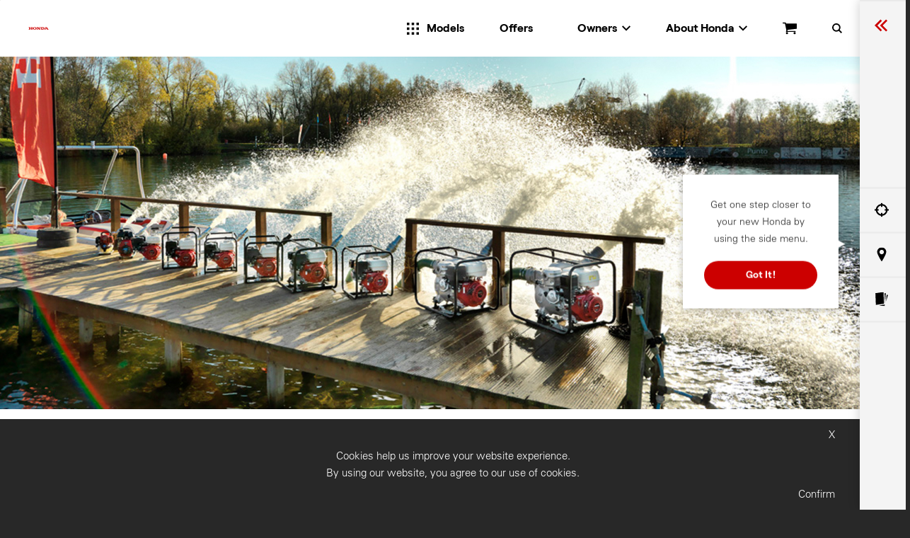

--- FILE ---
content_type: text/html; charset=utf-8
request_url: https://powerequipment.honda.com.au/models/pumps
body_size: 26682
content:



<!DOCTYPE html>
<!--[if lt IE 7]>      <html class="no-js lt-ie9 lt-ie8 lt-ie7"> <![endif]-->
<!--[if IE 7]>         <html class="no-js lt-ie9 lt-ie8"> <![endif]-->
<!--[if IE 8]>         <html class="no-js lt-ie9"> <![endif]-->
<!--[if gt IE 8]><!-->
<html class="no-js" lang="en">
<!--<![endif]-->
<head>
<link href="/-/media/feature/honda/responsive-grid/styles/optimized-min.css?t=20210629T005816Z" rel="stylesheet" /><link href="/-/media/base-themes/core-libraries/styles/optimized-min.css?t=20200507T073056Z" rel="stylesheet" /><link href="/-/media/themes/honda/powerequipment/powerequipmenttheme/styles/optimized-min.css?t=20251002T204622Z" rel="stylesheet" />    
    

<script>
    var Page = {};
    Page.Components = {};
    Page.configuration ={"recaptchaSiteKey":"6LdSTH4bAAAAAJhyhqLshXbd1b7Amb4N9V1lQFFa","recaptchaMpeSiteKey":"6LcyvSYTAAAAAMLmz0-cu4tpXJBxBTSKgAoK3mbW","driveAwayPricePath":null,"pricingBasePath":"//honda-rideawayprice-v1-prd-syd-funapp.azurewebsites.net/api/v1/rideawayprice/calculate?","recallPDFBasePath":"/api/vehiclerecall/pdf","dealersBasePathV4Index":"/api/locateDealer/Dealerships/index","dealersBasePathV4":"/api/locateDealer/Dealerships/get","vinBasePath":"/api/vehiclerecall","blogBasePath":"/lib/resources/js/data","dataBasePath":"/lib/resources/js/data","libBasePath":"/lib/","gmapsKey":"AIzaSyAZOIuvfJzyXTr-95bF3lFQZkYMn6Wam_A","QASProxy":"/api/validation","Sitename":"Powerequipment","marketingEndpoint":"/api/forms/marketing","sst":[]};
        Page.Showroom =  {"IsLandingPageProdClass":true,"ProductModelClass":"Pump"}; 

    Page.Data = {"Products":null,"Offers":null,"Locations":null,"UserLocation":null,"Dealers":null,"User":null};

    
    
    
</script><script src="https://www.paypal.com/sdk/js?client-id=AQ3BGmWRj2cjJYDJ9wJ6rXEI4T8hH2GW3mUM9LvEXLudSCSPyCAHIAM8D39urx2F5oyyv_bnyhTI9ieI&currency=AUD&components=messages" data-namespace="PayPalSDK"></script>


<meta charset="UTF-8"/>
<meta name="viewport" content="width=device-width, initial-scale=1"/>

    <title>Honda | Pumps</title>


<link rel="canonical" href="https://powerequipment.honda.com.au/models/pumps" />





    <link href="https://powerequipment.honda.com.au/-/media/project/honda/powerequipment/h-favicon-16x16.png" rel="shortcut icon" />

        <meta property="og:title" content="Honda Power Equipment" />
<meta property="og:url" content="https://powerequipment.honda.com.au/models/pumps" />






<meta property="twitter:title"  content="Pumps" /><meta property="twitter:card"  content="summary_large_image" />

    <meta name="viewport" content="width=device-width, initial-scale=1"/>




    <script>
        Page.dataLayer={
            "content": {
                "environment": "Prod", // prod,uat
                "pageType": "Product Class Landing Page" // page template name e.g. home,corporate,offers,showroom,contact us,sitemap,error,accessories,specifications,content
            },
            "user": {
                "id": "", // customer ID, undefined if unavailable
                "sessionId": "extranet\Anonymous", // Sitecore session ID
                "sessionStart": "", // 1540783356 (UNIX)
                "type": ""  // user type - optional e.g. guest,admin,vip,member,staff
            },
            "route": {
                "current": "", // current page path
                "previous": "", // last page path if known - optional
                "title": "Pumps", // page title
                "url": "https://powerequipment.honda.com.au/models/pumps" // original full page url
            }
        };
    </script>
    <!-- anti-flicker snippet (recommended)  -->
    <style>.async-hide { opacity: 0 !important } </style>
    <script>(function(a,s,y,n,c,h,i,d,e){s.className+=' '+y;h.start=1*new Date;
    h.end=i=function(){s.className=s.className.replace(RegExp(' ?'+y),'')};
    (a[n]=a[n]||[]).hide=h;setTimeout(function(){i();h.end=null},c);h.timeout=c;
    })(window,document.documentElement,'async-hide','dataLayer',4000,
    {'GTM-59M5L4X':true});</script>
    <!-- Google Tag Manager Shared Container -->
    <script>
        (function (w, d, s, l, i) {
            w[l] = w[l] || [];
            w[l].push({
                'gtm.start': new Date().getTime(),
                event: 'gtm.js'
            });
            var f = d.getElementsByTagName(s)[0],
                j = d.createElement(s),
                dl = l != 'dataLayer' ? '&l=' + l : '';
            j.async = true;
            j.src =
                'https://www.googletagmanager.com/gtm.js?id=' + i + dl;
            f.parentNode.insertBefore(j, f);
        })(window, document, 'script', 'dataLayer', 'GTM-M7RN36R');

    </script>
    <!-- End Google Tag ManagerShared Container -->

</head>
<body class="default-device bodyclass">
    

    <script>
        Page.Data.Products = [{"segments":"Lawn-Garden","displayTitle":"HHB36","title":"HHB36","code":"HHB36AXB-Blower","sf_model":"HHB36","model_selector_image":"https://delivery.contenthub.honda.com.au/api/public/content/fa6490faf27b4718b49f25bd62f752c0?v=eeaafc72","year":"0","isDisabled":false,"showroomUrl":"https://powerequipment.honda.com.au/models/lawnandgarden/blowers/hhb36","brochureLink":"https://delivery.contenthub.honda.com.au/api/public/content/14d8997607a04be39873b05ae3a54482?v=26822f68","variants":[{"title":"HHB36AXB Commercial Blower","code":"HHB36AXBE86","isDefaultVariant":true,"mtoc":"HHB36AXBE86","subvariants":[{"title":"HHB36AXBE86","polkParams":"_33_1_3_399_0_0_0_0_0_2_0_0_00_0_2_0_0_2","isDefaultSubvariant":false,"mtoc":"HHB36AXBE86"}],"customerVisibility":""}],"offerRoadblockImageMedium":"","offerRoadblockImageSmall":"","identifier":"0_mgjHeWWUS14jtUK-p10A","oilsChemicals":"","productClass":"Blower","customerVisibility":""},{"segments":"Lawn-Garden","displayTitle":"HHT36BXB Domestic Lawn Trimmer","title":"HHT36BXB Domestic Lawn Trimmer","code":"HHT36BXB-Domestic Lawn Trimmer","sf_model":"HHT36BXBELT","model_selector_image":"https://delivery.contenthub.honda.com.au/api/public/content/398cf78a9455423fb1b72efc98f412d1?v=dcb965a8","year":"2023","isDisabled":false,"showroomUrl":"https://powerequipment.honda.com.au/models/lawnandgarden/brushcutters/hht36bxb-domestic-lawn-trimmer","brochureLink":"","variants":[{"title":"HHT36BXB Domestic Lawn Trimmer","code":"HHT36BXBELT","isDefaultVariant":true,"mtoc":"HHT36BXBELT","subvariants":[{"title":"HHT36BXBELT","polkParams":"_33_1_3_339_0_0_0_0_0_2_0_0_00_0_2_0_0_2","isDefaultSubvariant":false,"mtoc":"HHT36BXBELT"}],"customerVisibility":""},{"title":"HHT36BXB Lawn Trimmer Kit","code":"HHT36BXB2AHKIT","isDefaultVariant":false,"mtoc":"HHT36BXB2AHKIT","subvariants":[{"title":"HHT36BXB Lawn Trimmer Kit","polkParams":"_33_1_3_499_0_0_0_0_0_2_0_0_00_0_2_0_0_2","isDefaultSubvariant":false,"mtoc":"HHT36BXB2AHKIT"}],"customerVisibility":""}],"offerRoadblockImageMedium":"","offerRoadblockImageSmall":"","identifier":"2R9H98gG9UeiBDaF63Ck0A","oilsChemicals":"","productClass":"BrushCutter","customerVisibility":""},{"segments":"Lawn-Garden","displayTitle":"Versatool-UMC","title":"Versatool-UMC","code":"Versatool-UMC","sf_model":"UMC","model_selector_image":"https://delivery.contenthub.honda.com.au/api/public/content/e2ff772b86714279a9da8c7ec68b4ff3?v=98eedef5","year":"0","isDisabled":false,"showroomUrl":"https://powerequipment.honda.com.au/models/lawnandgarden/versatool","brochureLink":"https://delivery.contenthub.honda.com.au/api/public/content/14d8997607a04be39873b05ae3a54482?v=26822f68","variants":[{"title":"Versatool 35cc","code":"UMC435ULAUT","isDefaultVariant":false,"mtoc":"UMC435ULAUT","subvariants":[{"title":"UMC435ULAUT","polkParams":"_33_1_3_699_0_0_0_0_0_2_0_0_00_0_2_0_0_2","isDefaultSubvariant":false,"mtoc":"UMC435ULAUT"}],"customerVisibility":""},{"title":"Versatool 25cc","code":"UMC425ULAUT","isDefaultVariant":false,"mtoc":"UMC425ULAUT","subvariants":[{"title":"UMC425ULAUT","polkParams":"_33_1_3_569_0_0_0_0_0_2_0_0_00_0_2_0_0_2","isDefaultSubvariant":false,"mtoc":"UMC425ULAUT"}],"customerVisibility":""}],"offerRoadblockImageMedium":"","offerRoadblockImageSmall":"","identifier":"2VslYXdpHUS3F-6PNnTH0w","oilsChemicals":"","productClass":"Versatool","customerVisibility":""},{"segments":"Lawn-Garden","displayTitle":"HHH36BXB Domestic Hedge Trimmer","title":"HHH36BXB Domestic Hedge Trimmer","code":"HHH36BXB Domestic Hedge Trimmer","sf_model":"HHH36BXB","model_selector_image":"https://delivery.contenthub.honda.com.au/api/public/content/507c22631cbd4c05bdf0caee2b909ea4?v=57bc9729","year":"0","isDisabled":false,"showroomUrl":"https://powerequipment.honda.com.au/models/lawnandgarden/hedgetrimmers/hhh36bxb-domestic-hedge-trimmer","brochureLink":"","variants":[{"title":"HHH36BXB Domestic Hedge Trimmer Kit","code":"HHH36BXB2AHKIT","isDefaultVariant":false,"mtoc":"HHH36BXB2AHKIT","subvariants":[{"title":"HHH36BXB Domestic Hedge Trimmer Kit","polkParams":"_33_1_3_499_0_0_0_0_0_2_0_0_00_0_2_0_0_2","isDefaultSubvariant":false,"mtoc":"HHH36BXB2AHKIT"}],"customerVisibility":""},{"title":"HHH36BXB Domestic Hedge Trimmer","code":"HHH36BXB","isDefaultVariant":true,"mtoc":"HHH36BXBE65T","subvariants":[{"title":"HHH36BXBE65T","polkParams":"_33_1_3_329_0_0_0_0_0_2_0_0_00_0_2_0_0_2","isDefaultSubvariant":false,"mtoc":"HHH36BXBE65T"}],"customerVisibility":""}],"offerRoadblockImageMedium":"","offerRoadblockImageSmall":"","identifier":"4dXGUAx-Tf6R3rn8dv1BlQ","oilsChemicals":"","productClass":"Hedgetrimmer","customerVisibility":""},{"segments":"Pump","displayTitle":"WB20","title":"WB20","code":"WB20-Pump","sf_model":"WB20","model_selector_image":"https://delivery.contenthub.honda.com.au/api/public/content/9c72fc1c79c84b0a894f3673267f7bae?v=d7b940e5","year":"0","isDisabled":false,"showroomUrl":"https://powerequipment.honda.com.au/models/pumps/wb20","brochureLink":"https://delivery.contenthub.honda.com.au/api/public/content/14d8997607a04be39873b05ae3a54482?v=26822f68","variants":[{"title":"WB20","code":"WB20XT4DRXU","isDefaultVariant":false,"mtoc":"WB20XT4DRXU","subvariants":[{"title":"WB20XT4DRXU","polkParams":"_33_1_3_749_0_0_0_0_0_2_0_0_00_0_2_0_0_2","isDefaultSubvariant":false,"mtoc":"WB20XT4DRXU"}],"customerVisibility":""}],"offerRoadblockImageMedium":"","offerRoadblockImageSmall":"","identifier":"53Y3li0DAU-mniQUNA8rRQ","oilsChemicals":"","productClass":"Pump","customerVisibility":""},{"segments":"Lawn-Garden","displayTitle":"HRS216","title":"HRS216","code":"HRS216-Mower","sf_model":"HRS216","model_selector_image":"https://delivery.contenthub.honda.com.au/api/public/content/eabc71e72c8b45b7812bb5d721b76fea?v=d63d32ba","year":"0","isDisabled":false,"showroomUrl":"","brochureLink":"https://delivery.contenthub.honda.com.au/api/public/content/14d8997607a04be39873b05ae3a54482?v=26822f68","variants":[{"title":"HRS216","code":"HRS216K7PKUA","isDefaultVariant":false,"mtoc":"HRS216K7PKUA","subvariants":[{"title":"HRS216K7PKUA","polkParams":"_33_1_3_749_0_0_0_0_0_2_0_0_00_0_2_0_0_2","isDefaultSubvariant":false,"mtoc":"HRS216K7PKUA"}],"customerVisibility":""}],"offerRoadblockImageMedium":"","offerRoadblockImageSmall":"","identifier":"5k8b74Ld902OaZ8a5TBLZA","oilsChemicals":"","productClass":"Mower","customerVisibility":""},{"segments":"Engines","displayTitle":"eGX","title":"eGX","code":"eGX","sf_model":"GXE2.0","model_selector_image":"","year":"2023","isDisabled":false,"showroomUrl":"","brochureLink":"","variants":[{"title":"eGX","code":"GXE2.0HQ4","isDefaultVariant":true,"mtoc":"GXE2.0HQ4","subvariants":[{"title":"eGX","polkParams":"_33_1_3_0_0_0_0_0_0_2_0_0_00_1_2_0_0_2","isDefaultSubvariant":false,"mtoc":"GXE2.0HQ4"}],"customerVisibility":""}],"offerRoadblockImageMedium":"","offerRoadblockImageSmall":"","identifier":"5lBbKifb0kS0EEk6kxTt2g","oilsChemicals":"","productClass":"Honda.MPE.ProductClass1.eGX","customerVisibility":""},{"segments":"Lawn-Garden","displayTitle":"HRU196","title":"HRU196","code":"HRU196-Mower","sf_model":"HRU196","model_selector_image":"https://delivery.contenthub.honda.com.au/api/public/content/8eb605b6952c4c70945eedb6f55693b9?v=abfbfdc8","year":"0","isDisabled":false,"showroomUrl":"https://powerequipment.honda.com.au/models/lawnandgarden/petrol-lawn-mowers/hru196","brochureLink":"https://delivery.contenthub.honda.com.au/api/public/content/14d8997607a04be39873b05ae3a54482?v=26822f68","variants":[{"title":"HRU196PWUH","code":"HRU196M2PWUH","isDefaultVariant":false,"mtoc":"HRU196M2PWUH","subvariants":[{"title":"HRU196M2PWUH","polkParams":"_33_1_3_1299_0_0_0_0_0_2_0_0_00_0_2_0_0_2","isDefaultSubvariant":false,"mtoc":"HRU196M2PWUH"}],"customerVisibility":""},{"title":"HRU196PBUH","code":"HRU196M2PBUH","isDefaultVariant":false,"mtoc":"HRU196M2PBUH","subvariants":[{"title":"HRU196M2PBUH","polkParams":"_33_1_3_1399_0_0_0_0_0_2_0_0_00_0_2_0_0_2","isDefaultSubvariant":false,"mtoc":"HRU196M2PBUH"}],"customerVisibility":""}],"offerRoadblockImageMedium":"","offerRoadblockImageSmall":"","identifier":"6IUC-Uc1LUaPwW29mXgejQ","oilsChemicals":"","productClass":"Mower","customerVisibility":""},{"segments":"Lawn-Garden","displayTitle":"HRG416 Petrol","title":"HRG416 Petrol","code":"HRG416-Petrol-Mower","sf_model":"HRG416","model_selector_image":"https://delivery.contenthub.honda.com.au/api/public/content/e36a52b62f384dd79fe49fb76b19fafc?v=6c5dd98f","year":"2022","isDisabled":false,"showroomUrl":"","brochureLink":"https://delivery.contenthub.honda.com.au/api/public/content/14d8997607a04be39873b05ae3a54482?v=26822f68","variants":[{"title":"HRG416 Petrol","code":"HRG416PKEH","isDefaultVariant":false,"mtoc":"HRG416C1PKUH","subvariants":[{"title":"HRG416PKEH","polkParams":"_33_1_3_529_0_0_0_0_0_2_0_0_00_0_2_0_0_2","isDefaultSubvariant":false,"mtoc":"HRG416C1PKUH"}],"customerVisibility":""}],"offerRoadblockImageMedium":"","offerRoadblockImageSmall":"","identifier":"7Srr_vpJd0aby9HK2Vyz8A","oilsChemicals":"","productClass":"Mower","customerVisibility":""},{"segments":"Lawn-Garden","displayTitle":"F501","title":"F501","code":"F501-Tiller","sf_model":"F501","model_selector_image":"https://delivery.contenthub.honda.com.au/api/public/content/6295a8679ce2438788e40171c612a519?v=38127e1d","year":"0","isDisabled":false,"showroomUrl":"https://powerequipment.honda.com.au/models/lawnandgarden/tillers/f501","brochureLink":"https://delivery.contenthub.honda.com.au/api/public/content/14d8997607a04be39873b05ae3a54482?v=26822f68","variants":[{"title":"F501","code":"F501K8UH2","isDefaultVariant":false,"mtoc":"F501K8UH2","subvariants":[{"title":"F501K8UH2","polkParams":"_33_1_3_2399_0_0_0_0_0_2_0_0_00_0_2_0_0_2","isDefaultSubvariant":false,"mtoc":"F501K8UH2"}],"customerVisibility":""}],"offerRoadblockImageMedium":"","offerRoadblockImageSmall":"","identifier":"7tgQeyUN8UG-cUJSIXJduA","oilsChemicals":"","productClass":"Tiller","customerVisibility":""},{"segments":"Lawn-Garden","displayTitle":"HRG416 Battery","title":"HRG416 Battery","code":"HRG416-Battery-Mower","sf_model":"HRG416","model_selector_image":"https://delivery.contenthub.honda.com.au/api/public/content/709d4fcb1c244d85ac6e742356be0a3e?v=2cbda4d4","year":"0","isDisabled":false,"showroomUrl":"https://powerequipment.honda.com.au/models/lawnandgarden/petrol-lawn-mowers/hrg416-battery","brochureLink":"https://delivery.contenthub.honda.com.au/api/public/content/14d8997607a04be39873b05ae3a54482?v=26822f68","variants":[{"title":"HRG416 Battery","code":"HRG416XBPEUA","isDefaultVariant":false,"mtoc":"HRG416XBPEUA","subvariants":[{"title":"HRG416XBPEUA","polkParams":"_33_1_3_799_0_0_0_0_0_2_0_0_00_0_2_0_0_2","isDefaultSubvariant":false,"mtoc":"HRG416XBPEUA"}],"customerVisibility":""}],"offerRoadblockImageMedium":"","offerRoadblockImageSmall":"","identifier":"80JYJoFGhEOSJLvfHqfK-A","oilsChemicals":"","productClass":"Mower","customerVisibility":""},{"segments":"Lawn-Garden","displayTitle":"F220","title":"F220","code":"F220-Tiller","sf_model":"F220","model_selector_image":"https://delivery.contenthub.honda.com.au/api/public/content/347c9e2d2e62428aa4b42f656a0d9071?v=28615726","year":"0","isDisabled":false,"showroomUrl":"https://powerequipment.honda.com.au/models/lawnandgarden/tillers/f220","brochureLink":"https://delivery.contenthub.honda.com.au/api/public/content/14d8997607a04be39873b05ae3a54482?v=26822f68","variants":[{"title":"F220","code":"F220UT4","isDefaultVariant":false,"mtoc":"F220UT4","subvariants":[{"title":"F220UT4","polkParams":"_33_1_3_1699_0_0_0_0_0_2_0_0_00_0_2_0_0_2","isDefaultSubvariant":false,"mtoc":"F220UT4"}],"customerVisibility":""}],"offerRoadblockImageMedium":"","offerRoadblockImageSmall":"","identifier":"8joSY8ifU0i1r-EB3iVRbA","oilsChemicals":"","productClass":"Tiller","customerVisibility":""},{"segments":"Lawn-Garden","displayTitle":"HHC36BXB Domestic Chainsaw","title":"HHC36BXB Domestic Chainsaw","code":"HHC36BXB Domestic Chainsaw","sf_model":"HHC36BXB","model_selector_image":"https://delivery.contenthub.honda.com.au/api/public/content/463ed6a5611944c2a03aa36b6f8799de?v=cc82e8ac","year":"0","isDisabled":false,"showroomUrl":"https://powerequipment.honda.com.au/models/lawnandgarden/chainsaws/hhc36bxb-domestic-chainsaw","brochureLink":"","variants":[{"title":"HHC36BXB35 Domestic Chainsaw","code":"HHC36BXBE35","isDefaultVariant":true,"mtoc":"HHC36BXBE35","subvariants":[{"title":"HHC36BXBE35","polkParams":"_33_1_3_429_0_0_0_0_0_2_0_0_00_0_2_0_0_2","isDefaultSubvariant":false,"mtoc":"HHC36BXBE35"}],"customerVisibility":""},{"title":"HHC36BXB35 Domestic Chainsaw Kit","code":"HHC36BXB2AHKIT","isDefaultVariant":false,"mtoc":"HHC36BXB2AHKIT","subvariants":[{"title":"HHC36BXB35 Domestic Chainsaw Kit","polkParams":"_33_1_3_599_0_0_0_0_0_2_0_0_00_0_2_0_0_2","isDefaultSubvariant":false,"mtoc":"HHC36BXB2AHKIT"}],"customerVisibility":""}],"offerRoadblockImageMedium":"","offerRoadblockImageSmall":"","identifier":"9bqz_CceQ2aWr7GqWDnc9g","oilsChemicals":"","productClass":"Chainsaw","customerVisibility":""},{"segments":"Lawn-Garden","displayTitle":"HRG466 Petrol","title":"HRG466 Petrol","code":"HRG466-Petrol-Mower","sf_model":"HRG466","model_selector_image":"https://delivery.contenthub.honda.com.au/api/public/content/34b80e1fbc2f47269e5e25e9f4e50bf6?v=8df447e1","year":"2021","isDisabled":false,"showroomUrl":"","brochureLink":"https://delivery.contenthub.honda.com.au/api/public/content/14d8997607a04be39873b05ae3a54482?v=26822f68","variants":[{"title":"HRG466SKUP Petrol","code":"HRG466C1SKUP","isDefaultVariant":false,"mtoc":"HRG466C1SKUP","subvariants":[{"title":"HRG466SKUP","polkParams":"_33_1_3_1049_0_0_0_0_0_2_0_0_00_0_2_0_0_2","isDefaultSubvariant":false,"mtoc":"HRG466C1SKUP"}],"customerVisibility":""},{"title":"HRG466PKUH Petrol","code":"HRG466C1PKUH","isDefaultVariant":true,"mtoc":"HRG466C1PKUH","subvariants":[{"title":"HRG466PKUH","polkParams":"_33_1_3_849_0_0_0_0_0_2_0_0_00_0_2_0_0_2","isDefaultSubvariant":false,"mtoc":"HRG466C1PKUH"}],"customerVisibility":""}],"offerRoadblockImageMedium":"","offerRoadblockImageSmall":"","identifier":"9O6UKeWzKkafM9O9uJ9kQw","oilsChemicals":"","productClass":"Mower","customerVisibility":""},{"segments":"Lawn-Garden","displayTitle":"UMK450","title":"UMK450","code":"UMK450-Brush Cutter","sf_model":"UMK450","model_selector_image":"https://delivery.contenthub.honda.com.au/api/public/content/de4b7e5e3b76412c99b2423f2cd20f88?v=b9e7dec6","year":"0","isDisabled":false,"showroomUrl":"https://powerequipment.honda.com.au/models/lawnandgarden/brushcutters/umk450","brochureLink":"https://delivery.contenthub.honda.com.au/api/public/content/14d8997607a04be39873b05ae3a54482?v=26822f68","variants":[{"title":"UMK450","code":"UMK450TU3UT","isDefaultVariant":false,"mtoc":"UMK450TU3UT","subvariants":[{"title":"UMK450TU3UT","polkParams":"_33_1_3_1029_0_0_0_0_0_2_0_0_00_0_2_0_0_2","isDefaultSubvariant":false,"mtoc":"UMK450TU3UT"}],"customerVisibility":""}],"offerRoadblockImageMedium":"","offerRoadblockImageSmall":"","identifier":"BTageg_f90a5TiC_fctXGg","oilsChemicals":"","productClass":"BrushCutter","customerVisibility":""},{"segments":"Pump","displayTitle":"WB30","title":"WB30","code":"WB30-Pump","sf_model":"WB30","model_selector_image":"https://delivery.contenthub.honda.com.au/api/public/content/0d0fa873e4b0401f930e2a6d15f73e5e?v=71f47240","year":"0","isDisabled":false,"showroomUrl":"https://powerequipment.honda.com.au/models/pumps/wb30","brochureLink":"https://delivery.contenthub.honda.com.au/api/public/content/14d8997607a04be39873b05ae3a54482?v=26822f68","variants":[{"title":"WB30","code":"WB30XT3DRXU","isDefaultVariant":false,"mtoc":"WB30XT3DRXU","subvariants":[{"title":"WB30XT3DRXU","polkParams":"_33_1_3_949_0_0_0_0_0_2_0_0_00_0_2_0_0_2","isDefaultSubvariant":false,"mtoc":"WB30XT3DRXU"}],"customerVisibility":""}],"offerRoadblockImageMedium":"","offerRoadblockImageSmall":"","identifier":"BTKMPBobP025MeTgljg7yg","oilsChemicals":"","productClass":"Pump","customerVisibility":""},{"segments":"Lawn-Garden","displayTitle":"UMS425U","title":"UMS425U","code":"UMS425U-Brush Cutter","sf_model":"UMS425","model_selector_image":"https://delivery.contenthub.honda.com.au/api/public/content/e54b13d2c249435e99286f7f8df5e5ce?v=d638db16","year":"0","isDisabled":false,"showroomUrl":"https://powerequipment.honda.com.au/models/lawnandgarden/brushcutters/ums425","brochureLink":"https://delivery.contenthub.honda.com.au/api/public/content/14d8997607a04be39873b05ae3a54482?v=26822f68","variants":[{"title":"UMS425","code":"UMS425USLTU2","isDefaultVariant":false,"mtoc":"UMS425USLTU2","subvariants":[{"title":"UMS425USLTU2","polkParams":"_33_1_3_429_0_0_0_0_0_2_0_0_00_0_2_0_0_2","isDefaultSubvariant":false,"mtoc":"UMS425USLTU2"}],"customerVisibility":""}],"offerRoadblockImageMedium":"","offerRoadblockImageSmall":"","identifier":"C8NvdHc0IUCWaC3DHVT9Qg","oilsChemicals":"","productClass":"BrushCutter","customerVisibility":""},{"segments":"Lawn-Garden","displayTitle":"UMK425","title":"UMK425","code":"UMK425-Brush Cutter","sf_model":"UMK425","model_selector_image":"https://delivery.contenthub.honda.com.au/api/public/content/21806a0348d04dd089dcafb6db401846?v=96bb0fb3","year":"0","isDisabled":false,"showroomUrl":"https://powerequipment.honda.com.au/models/lawnandgarden/brushcutters/umk425","brochureLink":"https://delivery.contenthub.honda.com.au/api/public/content/14d8997607a04be39873b05ae3a54482?v=26822f68","variants":[{"title":"UMK425 Loop handle","code":"UMK425ULSTUT","isDefaultVariant":true,"mtoc":"UMK425ULSTUT","subvariants":[{"title":"UMK425ULSTUT","polkParams":"_33_1_3_629_0_0_0_0_0_2_0_0_00_0_2_0_0_2","isDefaultSubvariant":false,"mtoc":"UMK425ULSTUT"}],"customerVisibility":""},{"title":"UMK425 Bike handle","code":"UMK425UUGUT","isDefaultVariant":false,"mtoc":"UMK425UUGUT","subvariants":[{"title":"UMK425UUGUT","polkParams":"_33_1_3_779_0_0_0_0_0_2_0_0_00_0_2_0_0_2","isDefaultSubvariant":false,"mtoc":"UMK425UUGUT"}],"customerVisibility":""}],"offerRoadblockImageMedium":"","offerRoadblockImageSmall":"","identifier":"cpgz6vrMm0a_Kb-1c2qx8g","oilsChemicals":"","productClass":"BrushCutter","customerVisibility":""},{"segments":"Lawn-Garden","displayTitle":"58V HRC216","title":"58V HRC216","code":"58V HRC216","sf_model":"HRC216","model_selector_image":"https://delivery.contenthub.honda.com.au/api/public/content/28631200aa694e1e8ff35a9f4e37840d?v=cf0316be","year":"2025","isDisabled":false,"showroomUrl":"https://powerequipment.honda.com.au/models/lawnandgarden/battery-lawn-mowers/58v-hrc216-be","brochureLink":"","variants":[{"title":"58V HRC216-BE","code":"HRC216YXBEYU6","isDefaultVariant":true,"mtoc":"HRC216YXBEYU6","subvariants":[{"title":"HRC216YXBEYU6","polkParams":"_33_1_3_2499_0_0_0_0_0_2_0_0_00_0_2_0_0_2","isDefaultSubvariant":false,"mtoc":"HRC216YXBEYU6"}],"customerVisibility":""}],"offerRoadblockImageMedium":"","offerRoadblockImageSmall":"","identifier":"dAg2bBblQlOHvSP1OoA9dQ","oilsChemicals":"","productClass":"Mower","customerVisibility":""},{"segments":"Pump","displayTitle":"WH20","title":"WH20","code":"WH20-Pump","sf_model":"WH20XT","model_selector_image":"https://delivery.contenthub.honda.com.au/api/public/content/519cb7d483914679b8f52fdf46532cb2?v=99431738","year":"2020","isDisabled":false,"showroomUrl":"https://powerequipment.honda.com.au/models/pumps/wh20","brochureLink":"https://delivery.contenthub.honda.com.au/api/public/content/14d8997607a04be39873b05ae3a54482?v=26822f68","variants":[{"title":"WH20XT","code":"WH20XT","isDefaultVariant":true,"mtoc":"WH20XTUX","subvariants":[{"title":"WH20XTUX","polkParams":"_33_1_3_899_0_0_0_0_0_2_0_0_00_0_2_0_0_2","isDefaultSubvariant":false,"mtoc":"WH20XTUX"}],"customerVisibility":""},{"title":"WH20XT (F)","code":"WH20XT (F)","isDefaultVariant":false,"mtoc":"WH20XTUFX","subvariants":[{"title":"WH20XTUFX","polkParams":"_33_1_3_899_0_0_0_0_0_2_0_0_00_0_2_0_0_2","isDefaultSubvariant":false,"mtoc":"WH20XTUFX"}],"customerVisibility":""}],"offerRoadblockImageMedium":"","offerRoadblockImageSmall":"","identifier":"dcgiNPVzB0ypHtUkHRpKOw","oilsChemicals":"","productClass":"Pump","customerVisibility":""},{"segments":"Lawn-Garden","displayTitle":"HRX217","title":"HRX217","code":"HRX217-Mower","sf_model":"HRX217","model_selector_image":"https://delivery.contenthub.honda.com.au/api/public/content/8fe9d758ad3943138f76f459fdd7d6dd?v=9aa2ce49","year":"0","isDisabled":false,"showroomUrl":"https://powerequipment.honda.com.au/models/lawnandgarden/petrol-lawn-mowers/hrx217","brochureLink":"https://delivery.contenthub.honda.com.au/api/public/content/14d8997607a04be39873b05ae3a54482?v=26822f68","variants":[{"title":"HRX217HZU","code":"HRX217K6HZUA","isDefaultVariant":false,"mtoc":"HRX217K6HZUA","subvariants":[{"title":"HRX217K6HZU","polkParams":"_33_1_3_1999_0_0_0_0_0_2_0_0_00_0_2_0_0_2","isDefaultSubvariant":false,"mtoc":"HRX217K6HZUA"}],"customerVisibility":""},{"title":"HRX217HYU","code":"HRX217K6HYUA","isDefaultVariant":false,"mtoc":"HRX217K6HYUA","subvariants":[{"title":"HRX217K6HYU","polkParams":"_33_1_3_1799_0_0_0_0_0_2_0_0_00_0_2_0_0_2","isDefaultSubvariant":false,"mtoc":"HRX217K6HYUA"}],"customerVisibility":""}],"offerRoadblockImageMedium":"","offerRoadblockImageSmall":"","identifier":"dJZabgmgyEeKNEtJOmFDSQ","oilsChemicals":"","productClass":"Mower","customerVisibility":""},{"segments":"Lawn-Garden","displayTitle":"HHT36","title":"HHT36","code":"HHT36AXB-Brush Cutter","sf_model":"HHT36","model_selector_image":"https://delivery.contenthub.honda.com.au/api/public/content/febd2360b51a48108c3b1f8510d4e02b?v=b28363b8","year":"0","isDisabled":false,"showroomUrl":"","brochureLink":"https://delivery.contenthub.honda.com.au/api/public/content/14d8997607a04be39873b05ae3a54482?v=26822f68","variants":[{"title":"HHT36AXB Commercial Brush Cutter","code":"HHT36AXBEUE","isDefaultVariant":false,"mtoc":"HHT36AXBEUE","subvariants":[{"title":"HHT36AXBEUE","polkParams":"_33_1_3_399_0_0_0_0_0_2_0_0_00_0_2_0_0_2","isDefaultSubvariant":false,"mtoc":"HHT36AXBEUE"}],"customerVisibility":""}],"offerRoadblockImageMedium":"","offerRoadblockImageSmall":"","identifier":"DkdQLB6Fx02D1zrPjz6ykQ","oilsChemicals":"","productClass":"BrushCutter","customerVisibility":""},{"segments":"Generator","displayTitle":"EU32","title":"EU32","code":"EU32-Generator","sf_model":"EU32","model_selector_image":"https://delivery.contenthub.honda.com.au/api/public/content/4bbcc1f3cd30456b8dfa865100cd1b94?v=26ae38c8","year":"2022","isDisabled":false,"showroomUrl":"https://powerequipment.honda.com.au/models/generators/eu32","brochureLink":"https://delivery.contenthub.honda.com.au/api/public/content/cedacfea9491485e86aa9ec447fcd3e6?v=3d913014","variants":[{"title":"EU32","code":"EU32","isDefaultVariant":false,"mtoc":"EU32IU","subvariants":[{"title":"EU32IU","polkParams":"_33_1_3_4299_0_0_0_0_0_2_0_0_00_0_2_0_0_2","isDefaultSubvariant":false,"mtoc":"EU32IU"}],"customerVisibility":""}],"offerRoadblockImageMedium":"","offerRoadblockImageSmall":"","identifier":"EoX8rjhwzUyNGqByEV2WQw","oilsChemicals":"","productClass":"Generator","customerVisibility":""},{"segments":"Lawn-Garden","displayTitle":"UMR450T","title":"UMR450T","code":"UMR450T-Backpack Brushcutter","sf_model":"UMR450T","model_selector_image":"https://delivery.contenthub.honda.com.au/api/public/content/fc6a1ccc5ce342079f192601f0355c6e?v=b539987e","year":"2025","isDisabled":false,"showroomUrl":"https://powerequipment.honda.com.au/models/lawnandgarden/brushcutters/umr450t","brochureLink":"","variants":[{"title":"UMR450T","code":"UMR450TLTUT","isDefaultVariant":true,"mtoc":"UMR450TLTUT","subvariants":[{"title":"UMR450TLTUT","polkParams":"_33_1_3_1029_0_0_0_0_0_2_0_0_00_0_2_0_0_2","isDefaultSubvariant":false,"mtoc":"UMR450TLTUT"}],"customerVisibility":""}],"offerRoadblockImageMedium":"","offerRoadblockImageSmall":"","identifier":"euRgdUpfSlCXb16OMJP1gA","oilsChemicals":"","productClass":"BrushCutter","customerVisibility":""},{"segments":"Lawn-Garden","displayTitle":"UMK435","title":"UMK435","code":"UMK435-Brush Cutter","sf_model":"UMK435","model_selector_image":"https://delivery.contenthub.honda.com.au/api/public/content/f9de6221f48e4cc6ba3b4702505ac26c?v=2134baae","year":"0","isDisabled":false,"showroomUrl":"https://powerequipment.honda.com.au/models/lawnandgarden/brushcutters/umk435","brochureLink":"https://delivery.contenthub.honda.com.au/api/public/content/14d8997607a04be39873b05ae3a54482?v=26822f68","variants":[{"title":"UMK435","code":"UMK435UUGUT","isDefaultVariant":false,"mtoc":"UMK435UUGUT","subvariants":[{"title":"UMK435UUGUT","polkParams":"_33_1_3_899_0_0_0_0_0_2_0_0_00_0_2_0_0_2","isDefaultSubvariant":false,"mtoc":"UMK435UUGUT"}],"customerVisibility":""},{"title":"UMK435","code":"UMK435ULGUT","isDefaultVariant":false,"mtoc":"UMK435ULGUT","subvariants":[{"title":"UMK435ULGUT","polkParams":"_33_1_3_829_0_0_0_0_0_2_0_0_00_0_2_0_0_2","isDefaultSubvariant":false,"mtoc":"UMK435ULGUT"}],"customerVisibility":""}],"offerRoadblockImageMedium":"","offerRoadblockImageSmall":"","identifier":"g_IXtyq0s06TnKjscAPeZA","oilsChemicals":"","productClass":"BrushCutter","customerVisibility":""},{"segments":"Lawn-Garden","displayTitle":"HHH36","title":"HHH36","code":"HHH36-Hedgetrimmer","sf_model":"HHH36","model_selector_image":"https://delivery.contenthub.honda.com.au/api/public/content/d3c9e8cb800f444ba5e3ac2b99f72cf3?v=ce6ec406","year":"0","isDisabled":false,"showroomUrl":"https://powerequipment.honda.com.au/models/lawnandgarden/hedgetrimmers/hhh36","brochureLink":"https://delivery.contenthub.honda.com.au/api/public/content/14d8997607a04be39873b05ae3a54482?v=26822f68","variants":[{"title":"HHH36AXB Commercial Hedgetrimmer","code":"HHH36AXBE60R","isDefaultVariant":true,"mtoc":"HHH36AXBE60R","subvariants":[{"title":"HHH36AXBE60R","polkParams":"_33_1_3_399_0_0_0_0_0_2_0_0_00_0_2_0_0_2","isDefaultSubvariant":false,"mtoc":"HHH36AXBE60R"}],"customerVisibility":""}],"offerRoadblockImageMedium":"","offerRoadblockImageSmall":"","identifier":"HRNmGfqItkSIv6A7o8oVPA","oilsChemicals":"","productClass":"Hedgetrimmer","customerVisibility":""},{"segments":"Lawn-Garden","displayTitle":"FG110","title":"FG110","code":"FG110-Tiller","sf_model":"FG110","model_selector_image":"https://delivery.contenthub.honda.com.au/api/public/content/d7088f3ed116462e9f50cd5daa5a85ae?v=6b0deee9","year":"0","isDisabled":false,"showroomUrl":"https://powerequipment.honda.com.au/models/lawnandgarden/tillers/fg110","brochureLink":"https://delivery.contenthub.honda.com.au/api/public/content/14d8997607a04be39873b05ae3a54482?v=26822f68","variants":[{"title":"FG110","code":"FG110K1UT","isDefaultVariant":false,"mtoc":"FG110K1UT","subvariants":[{"title":"FG110K1UT","polkParams":"_33_1_3_949_0_0_0_0_0_2_0_0_00_0_2_0_0_2","isDefaultSubvariant":false,"mtoc":"FG110K1UT"}],"customerVisibility":""}],"offerRoadblockImageMedium":"","offerRoadblockImageSmall":"","identifier":"IAK1WkuAlU6RmXbJeTwNEw","oilsChemicals":"","productClass":"Tiller","customerVisibility":""},{"segments":"Engines","displayTitle":"GX100-390","title":"GX100-390","code":"GX100-390-Engines","sf_model":"GX100-390","model_selector_image":"","year":"0","isDisabled":false,"showroomUrl":"","brochureLink":"https://delivery.contenthub.honda.com.au/api/public/content/14d8997607a04be39873b05ae3a54482?v=26822f68","variants":[{"title":"GX390UT2QZA2","code":"GX390UT2QZA2","isDefaultVariant":false,"mtoc":"GX390UT2QZA2","subvariants":[{"title":"GX390UT2QZA2","polkParams":"_33_1_3_0_0_0_0_0_0_2_0_0_00_0_2_0_0_2","isDefaultSubvariant":false,"mtoc":"GX390UT2QZA2"}],"customerVisibility":""},{"title":"GX200RT2RHG4","code":"GX200RT2RHG4","isDefaultVariant":false,"mtoc":"GX200RT2RHG4","subvariants":[{"title":"GX200RT2RHG4","polkParams":"_33_1_3_0_0_0_0_0_0_2_0_0_00_0_2_0_0_2","isDefaultSubvariant":false,"mtoc":"GX200RT2RHG4"}],"customerVisibility":""},{"title":"GX160UH2QXU","code":"GX160UH2QXU","isDefaultVariant":false,"mtoc":"GX160UH2QXU","subvariants":[{"title":"GX160UH2QXU","polkParams":"_33_1_3_0_0_0_0_0_0_2_0_0_00_0_2_0_0_2","isDefaultSubvariant":false,"mtoc":"GX160UH2QXU"}],"customerVisibility":""},{"title":"GX390UT2QXER","code":"GX390UT2QXER","isDefaultVariant":false,"mtoc":"GX390UT2QXER","subvariants":[{"title":"GX390UT2QXER","polkParams":"_33_1_3_0_0_0_0_0_0_2_0_0_00_0_2_0_0_2","isDefaultSubvariant":false,"mtoc":"GX390UT2QXER"}],"customerVisibility":""},{"title":"GX270UT2QXUZ","code":"GX270UT2QXUZ","isDefaultVariant":false,"mtoc":"GX270UT2QXUZ","subvariants":[{"title":"GX270UT2QXUZ","polkParams":"_33_1_3_0_0_0_0_0_0_2_0_0_00_0_2_0_0_2","isDefaultSubvariant":false,"mtoc":"GX270UT2QXUZ"}],"customerVisibility":""},{"title":"GX390UT2QZNR","code":"GX390UT2QZNR","isDefaultVariant":false,"mtoc":"GX390UT2QZNR","subvariants":[{"title":"GX390UT2QZNR","polkParams":"_33_1_3_0_0_0_0_0_0_2_0_0_00_0_2_0_0_2","isDefaultSubvariant":false,"mtoc":"GX390UT2QZNR"}],"customerVisibility":""},{"title":"GX390UT2QNR2","code":"GX390UT2QNR2","isDefaultVariant":false,"mtoc":"GX390UT2QNR2","subvariants":[{"title":"GX390UT2QNR2","polkParams":"_33_1_3_0_0_0_0_0_0_2_0_0_00_0_2_0_0_2","isDefaultSubvariant":false,"mtoc":"GX390UT2QNR2"}],"customerVisibility":""},{"title":"GX160UT2PXU","code":"GX160UT2PXU","isDefaultVariant":false,"mtoc":"GX160UT2PXU","subvariants":[{"title":"GX160UT2PXU","polkParams":"_33_1_3_0_0_0_0_0_0_2_0_0_00_0_2_0_0_2","isDefaultSubvariant":false,"mtoc":"GX160UT2PXU"}],"customerVisibility":""},{"title":"GX340UT2VXE8","code":"GX340UT2VXE8","isDefaultVariant":false,"mtoc":"GX340UT2VXE8","subvariants":[{"title":"GX340UT2VXE8","polkParams":"_33_1_3_0_0_0_0_0_0_2_0_0_00_0_2_0_0_2","isDefaultSubvariant":false,"mtoc":"GX340UT2VXE8"}],"customerVisibility":""},{"title":"GX200UT2TXDU","code":"GX200UT2TXDU","isDefaultVariant":false,"mtoc":"GX200UT2TXDU","subvariants":[{"title":"GX200UT2TXDU","polkParams":"_33_1_3_0_0_0_0_0_0_2_0_0_00_0_2_0_0_2","isDefaultSubvariant":false,"mtoc":"GX200UT2TXDU"}],"customerVisibility":""},{"title":"GX390UT2SME0","code":"GX390UT2SME0","isDefaultVariant":false,"mtoc":"GX390UT2SME0","subvariants":[{"title":"GX390UT2SME0","polkParams":"_33_1_3_0_0_0_0_0_0_2_0_0_00_0_2_0_0_2","isDefaultSubvariant":false,"mtoc":"GX390UT2SME0"}],"customerVisibility":""},{"title":"GX160UT2SXU","code":"GX160UT2SXU","isDefaultVariant":false,"mtoc":"GX160UT2SXU","subvariants":[{"title":"GX160UT2SXU","polkParams":"_33_1_3_0_0_0_0_0_0_2_0_0_00_0_2_0_0_2","isDefaultSubvariant":false,"mtoc":"GX160UT2SXU"}],"customerVisibility":""},{"title":"GX200UT2RXU","code":"GX200UT2RXU","isDefaultVariant":false,"mtoc":"GX200UT2RXU","subvariants":[{"title":"GX200UT2RXU","polkParams":"_33_1_3_0_0_0_0_0_0_2_0_0_00_0_2_0_0_2","isDefaultSubvariant":false,"mtoc":"GX200UT2RXU"}],"customerVisibility":""},{"title":"GX390UT2PXU","code":"GX390UT2PXU","isDefaultVariant":false,"mtoc":"GX390UT2PXU","subvariants":[{"title":"GX390UT2PXU","polkParams":"_33_1_3_0_0_0_0_0_0_2_0_0_00_0_2_0_0_2","isDefaultSubvariant":false,"mtoc":"GX390UT2PXU"}],"customerVisibility":""},{"title":"GX340UT2SME0","code":"GX340UT2SME0","isDefaultVariant":false,"mtoc":"GX340UT2SME0","subvariants":[{"title":"GX340UT2SME0","polkParams":"_33_1_3_0_0_0_0_0_0_2_0_0_00_0_2_0_0_2","isDefaultSubvariant":false,"mtoc":"GX340UT2SME0"}],"customerVisibility":""},{"title":"GX390UT2PXD8","code":"GX390UT2PXD8","isDefaultVariant":false,"mtoc":"GX390UT2PXD8","subvariants":[{"title":"GX390UT2PXD8","polkParams":"_33_1_3_0_0_0_0_0_0_2_0_0_00_0_2_0_0_2","isDefaultSubvariant":false,"mtoc":"GX390UT2PXD8"}],"customerVisibility":""},{"title":"GX270UT2PXU","code":"GX270UT2PXU","isDefaultVariant":false,"mtoc":"GX270UT2PXU","subvariants":[{"title":"GX270UT2PXU","polkParams":"_33_1_3_0_0_0_0_0_0_2_0_0_00_0_2_0_0_2","isDefaultSubvariant":false,"mtoc":"GX270UT2PXU"}],"customerVisibility":""},{"title":"GX100TQAD","code":"GX100TQAD","isDefaultVariant":false,"mtoc":"GX100TQAD","subvariants":[{"title":"GX100TQAD","polkParams":"_33_1_3_0_0_0_0_0_0_2_0_0_00_0_2_0_0_2","isDefaultSubvariant":false,"mtoc":"GX100TQAD"}],"customerVisibility":""},{"title":"GX200UT2QC9","code":"GX200UT2QC9","isDefaultVariant":false,"mtoc":"GX200UT2QC9","subvariants":[{"title":"GX200UT2QC9","polkParams":"_33_1_3_0_0_0_0_0_0_2_0_0_00_0_2_0_0_2","isDefaultSubvariant":false,"mtoc":"GX200UT2QC9"}],"customerVisibility":""},{"title":"GX200UT2TXD1","code":"GX200UT2TXD1","isDefaultVariant":false,"mtoc":"GX200UT2TXD1","subvariants":[{"title":"GX200UT2TXD1","polkParams":"_33_1_3_0_0_0_0_0_0_2_0_0_00_0_2_0_0_2","isDefaultSubvariant":false,"mtoc":"GX200UT2TXD1"}],"customerVisibility":""},{"title":"GX270UT2LXU","code":"GX270UT2LXU","isDefaultVariant":false,"mtoc":"GX270UT2LXU","subvariants":[{"title":"GX270UT2LXU","polkParams":"_33_1_3_0_0_0_0_0_0_2_0_0_00_0_2_0_0_2","isDefaultSubvariant":false,"mtoc":"GX270UT2LXU"}],"customerVisibility":""},{"title":"GX270UT2PXED","code":"GX270UT2PXED","isDefaultVariant":false,"mtoc":"GX270UT2PXED","subvariants":[{"title":"GX270UT2PXED","polkParams":"_33_1_3_0_0_0_0_0_0_2_0_0_00_0_2_0_0_2","isDefaultSubvariant":false,"mtoc":"GX270UT2PXED"}],"customerVisibility":""},{"title":"GX200UT2QXD1","code":"GX200UT2QXD1","isDefaultVariant":false,"mtoc":"GX200UT2QXD1","subvariants":[{"title":"GX200UT2QXD1","polkParams":"_33_1_3_0_0_0_0_0_0_2_0_0_00_0_2_0_0_2","isDefaultSubvariant":false,"mtoc":"GX200UT2QXD1"}],"customerVisibility":""},{"title":"GX200UT2HX2","code":"GX200UT2HX2","isDefaultVariant":false,"mtoc":"GX200UT2HX2","subvariants":[{"title":"GX200UT2HX2","polkParams":"_33_1_3_0_0_0_0_0_0_2_0_0_00_0_2_0_0_2","isDefaultSubvariant":false,"mtoc":"GX200UT2HX2"}],"customerVisibility":""},{"title":"GX270UT2RXU","code":"GX270UT2RXU","isDefaultVariant":false,"mtoc":"GX270UT2RXU","subvariants":[{"title":"GX270UT2RXU","polkParams":"_33_1_3_0_0_0_0_0_0_2_0_0_00_0_2_0_0_2","isDefaultSubvariant":false,"mtoc":"GX270UT2RXU"}],"customerVisibility":""},{"title":"GX390UT2QXUZ","code":"GX390UT2QXUZ","isDefaultVariant":false,"mtoc":"GX390UT2QXUZ","subvariants":[{"title":"GX390UT2QXUZ","polkParams":"_33_1_3_0_0_0_0_0_0_2_0_0_00_0_2_0_0_2","isDefaultSubvariant":false,"mtoc":"GX390UT2QXUZ"}],"customerVisibility":""},{"title":"GX200UT2QXE5","code":"GX200UT2QXE5","isDefaultVariant":false,"mtoc":"GX200UT2QXE5","subvariants":[{"title":"GX200UT2QXE5","polkParams":"_33_1_3_0_0_0_0_0_0_2_0_0_00_0_2_0_0_2","isDefaultSubvariant":false,"mtoc":"GX200UT2QXE5"}],"customerVisibility":""},{"title":"GX120UT3LXUZ","code":"GX120UT3LXUZ","isDefaultVariant":false,"mtoc":"GX120UT3LXUZ","subvariants":[{"title":"GX120UT3LXUZ","polkParams":"_33_1_3_0_0_0_0_0_0_2_0_0_00_0_2_0_0_2","isDefaultSubvariant":false,"mtoc":"GX120UT3LXUZ"}],"customerVisibility":""},{"title":"GX200UT2LX4","code":"GX200UT2LX4","isDefaultVariant":false,"mtoc":"GX200UT2LX4","subvariants":[{"title":"GX200UT2LX4","polkParams":"_33_1_3_0_0_0_0_0_0_2_0_0_00_0_2_0_0_2","isDefaultSubvariant":false,"mtoc":"GX200UT2LX4"}],"customerVisibility":""},{"title":"GX340UT2VX8","code":"GX340UT2VX8","isDefaultVariant":false,"mtoc":"GX340UT2VX8","subvariants":[{"title":"GX340UT2VX8","polkParams":"_33_1_3_0_0_0_0_0_0_2_0_0_00_0_2_0_0_2","isDefaultSubvariant":false,"mtoc":"GX340UT2VX8"}],"customerVisibility":""},{"title":"GX270UT2QSE8","code":"GX270UT2QSE8","isDefaultVariant":false,"mtoc":"GX270UT2QSE8","subvariants":[{"title":"GX270UT2QSE8","polkParams":"_33_1_3_0_0_0_0_0_0_2_0_0_00_0_2_0_0_2","isDefaultSubvariant":false,"mtoc":"GX270UT2QSE8"}],"customerVisibility":""},{"title":"GX120UT3QXUZ","code":"GX120UT3QXUZ","isDefaultVariant":false,"mtoc":"GX120UT3QXUZ","subvariants":[{"title":"GX120UT3QXUZ","polkParams":"_33_1_3_0_0_0_0_0_0_2_0_0_00_0_2_0_0_2","isDefaultSubvariant":false,"mtoc":"GX120UT3QXUZ"}],"customerVisibility":""},{"title":"GX390UT2VXE8","code":"GX390UT2VXE8","isDefaultVariant":false,"mtoc":"GX390UT2VXE8","subvariants":[{"title":"GX390UT2VXE8","polkParams":"_33_1_3_0_0_0_0_0_0_2_0_0_00_0_2_0_0_2","isDefaultSubvariant":false,"mtoc":"GX390UT2VXE8"}],"customerVisibility":""},{"title":"GX160UT2HX2","code":"GX160UT2HX2","isDefaultVariant":false,"mtoc":"GX160UT2HX2","subvariants":[{"title":"GX160UT2HX2","polkParams":"_33_1_3_0_0_0_0_0_0_2_0_0_00_0_2_0_0_2","isDefaultSubvariant":false,"mtoc":"GX160UT2HX2"}],"customerVisibility":""},{"title":"GX270UT2VXU1","code":"GX270UT2VXU1","isDefaultVariant":false,"mtoc":"GX270UT2VXU1","subvariants":[{"title":"GX270UT2VXU1","polkParams":"_33_1_3_0_0_0_0_0_0_2_0_0_00_0_2_0_0_2","isDefaultSubvariant":false,"mtoc":"GX270UT2VXU1"}],"customerVisibility":""},{"title":"GX160UT2UXU","code":"GX160UT2UXU","isDefaultVariant":false,"mtoc":"GX160UT2UXU","subvariants":[{"title":"GX160UT2UXU","polkParams":"_33_1_3_0_0_0_0_0_0_2_0_0_00_0_2_0_0_2","isDefaultSubvariant":false,"mtoc":"GX160UT2UXU"}],"customerVisibility":""},{"title":"GX270UT2HX8","code":"GX270UT2HX8","isDefaultVariant":false,"mtoc":"GX270UT2HX8","subvariants":[{"title":"GX270UT2HX8","polkParams":"_33_1_3_0_0_0_0_0_0_2_0_0_00_0_2_0_0_2","isDefaultSubvariant":false,"mtoc":"GX270UT2HX8"}],"customerVisibility":""},{"title":"GX390RT2VWE","code":"GX390RT2VWE","isDefaultVariant":false,"mtoc":"GX390RT2VWE","subvariants":[{"title":"GX390RT2VWE","polkParams":"_33_1_3_0_0_0_0_0_0_2_0_0_00_0_2_0_0_2","isDefaultSubvariant":false,"mtoc":"GX390RT2VWE"}],"customerVisibility":""},{"title":"GX160UH2TXDU","code":"GX160UH2TXDU","isDefaultVariant":false,"mtoc":"GX160UH2TXDU","subvariants":[{"title":"GX160UH2TXDU","polkParams":"_33_1_3_0_0_0_0_0_0_2_0_0_00_0_2_0_0_2","isDefaultSubvariant":false,"mtoc":"GX160UH2TXDU"}],"customerVisibility":""},{"title":"GX160UT2HXE8","code":"GX160UT2HXE8","isDefaultVariant":false,"mtoc":"GX160UT2HXE8","subvariants":[{"title":"GX160UT2HXE8","polkParams":"_33_1_3_0_0_0_0_0_0_2_0_0_00_0_2_0_0_2","isDefaultSubvariant":false,"mtoc":"GX160UT2HXE8"}],"customerVisibility":""},{"title":"GX200UH2QX2","code":"GX200UH2QX2","isDefaultVariant":false,"mtoc":"GX200UH2QX2","subvariants":[{"title":"GX200UH2QX2","polkParams":"_33_1_3_0_0_0_0_0_0_2_0_0_00_0_2_0_0_2","isDefaultSubvariant":false,"mtoc":"GX200UH2QX2"}],"customerVisibility":""},{"title":"GX390UT2QZXR","code":"GX390UT2QZXR","isDefaultVariant":false,"mtoc":"GX390UT2QZXR","subvariants":[{"title":"GX390UT2QZXR","polkParams":"_33_1_3_0_0_0_0_0_0_2_0_0_00_0_2_0_0_2","isDefaultSubvariant":false,"mtoc":"GX390UT2QZXR"}],"customerVisibility":""},{"title":"GX390UT2QXE9","code":"GX390UT2QXE9","isDefaultVariant":false,"mtoc":"GX390UT2QXE9","subvariants":[{"title":"GX390UT2QXE9","polkParams":"_33_1_3_0_0_0_0_0_0_2_0_0_00_0_2_0_0_2","isDefaultSubvariant":false,"mtoc":"GX390UT2QXE9"}],"customerVisibility":""},{"title":"GX390RT2VKE4","code":"GX390RT2VKE4","isDefaultVariant":false,"mtoc":"GX390RT2VKE4","subvariants":[{"title":"GX390RT2VKE4","polkParams":"_33_1_3_0_0_0_0_0_0_2_0_0_00_0_2_0_0_2","isDefaultSubvariant":false,"mtoc":"GX390RT2VKE4"}],"customerVisibility":""},{"title":"GX120UT3HXUZ","code":"GX120UT3HXUZ","isDefaultVariant":false,"mtoc":"GX120UT3HXUZ","subvariants":[{"title":"GX120UT3HXUZ","polkParams":"_33_1_3_0_0_0_0_0_0_2_0_0_00_0_2_0_0_2","isDefaultSubvariant":false,"mtoc":"GX120UT3HXUZ"}],"customerVisibility":""},{"title":"GX390UT2LXU","code":"GX390UT2LXU","isDefaultVariant":false,"mtoc":"GX390UT2LXU","subvariants":[{"title":"GX390UT2LXU","polkParams":"_33_1_3_0_0_0_0_0_0_2_0_0_00_0_2_0_0_2","isDefaultSubvariant":false,"mtoc":"GX390UT2LXU"}],"customerVisibility":""},{"title":"GX270UT2RHE4","code":"GX270UT2RHE4","isDefaultVariant":false,"mtoc":"GX270UT2RHE4","subvariants":[{"title":"GX270UT2RHE4","polkParams":"_33_1_3_0_0_0_0_0_0_2_0_0_00_0_2_0_0_2","isDefaultSubvariant":false,"mtoc":"GX270UT2RHE4"}],"customerVisibility":""},{"title":"GX200UT2PXU","code":"GX200UT2PXU","isDefaultVariant":false,"mtoc":"GX200UT2PXU","subvariants":[{"title":"GX200UT2PXU","polkParams":"_33_1_3_0_0_0_0_0_0_2_0_0_00_0_2_0_0_2","isDefaultSubvariant":false,"mtoc":"GX200UT2PXU"}],"customerVisibility":""},{"title":"GX270UT2QXE8","code":"GX270UT2QXE8","isDefaultVariant":false,"mtoc":"GX270UT2QXE8","subvariants":[{"title":"GX270UT2QXE8","polkParams":"_33_1_3_0_0_0_0_0_0_2_0_0_00_0_2_0_0_2","isDefaultSubvariant":false,"mtoc":"GX270UT2QXE8"}],"customerVisibility":""},{"title":"GX200UH2VXU1","code":"GX200UH2VXU1","isDefaultVariant":false,"mtoc":"GX200UH2VXU1","subvariants":[{"title":"GX200UH2VXU1","polkParams":"_33_1_3_0_0_0_0_0_0_2_0_0_00_0_2_0_0_2","isDefaultSubvariant":false,"mtoc":"GX200UH2VXU1"}],"customerVisibility":""},{"title":"GX200UH2QXAG","code":"GX200UH2QXAG","isDefaultVariant":false,"mtoc":"GX200UH2QXAG","subvariants":[{"title":"GX200UH2QXAG","polkParams":"_33_1_3_0_0_0_0_0_0_2_0_0_00_0_2_0_0_2","isDefaultSubvariant":false,"mtoc":"GX200UH2QXAG"}],"customerVisibility":""},{"title":"GX390UT2VZX8","code":"GX390UT2VZX8","isDefaultVariant":false,"mtoc":"GX390UT2VZX8","subvariants":[{"title":"GX390UT2VZX8","polkParams":"_33_1_3_0_0_0_0_0_0_2_0_0_00_0_2_0_0_2","isDefaultSubvariant":false,"mtoc":"GX390UT2VZX8"}],"customerVisibility":""},{"title":"GX390RT2VKX4","code":"GX390RT2VKX4","isDefaultVariant":false,"mtoc":"GX390RT2VKX4","subvariants":[{"title":"GX390RT2VKX4","polkParams":"_33_1_3_0_0_0_0_0_0_2_0_0_00_0_2_0_0_2","isDefaultSubvariant":false,"mtoc":"GX390RT2VKX4"}],"customerVisibility":""},{"title":"GX270UT2HKS8","code":"GX270UT2HKS8","isDefaultVariant":false,"mtoc":"GX270UT2HKS8","subvariants":[{"title":"GX270UT2HKS8","polkParams":"_33_1_3_0_0_0_0_0_0_2_0_0_00_0_2_0_0_2","isDefaultSubvariant":false,"mtoc":"GX270UT2HKS8"}],"customerVisibility":""},{"title":"GX390RT2VXG","code":"GX390RT2VXG","isDefaultVariant":false,"mtoc":"GX390RT2VXG","subvariants":[{"title":"GX390RT2VXG","polkParams":"_33_1_3_0_0_0_0_0_0_2_0_0_00_0_2_0_0_2","isDefaultSubvariant":false,"mtoc":"GX390RT2VXG"}],"customerVisibility":""},{"title":"GX200UT2QXE2","code":"GX200UT2QXE2","isDefaultVariant":false,"mtoc":"GX200UT2QXE2","subvariants":[{"title":"GX200UT2QXE2","polkParams":"_33_1_3_0_0_0_0_0_0_2_0_0_00_0_2_0_0_2","isDefaultSubvariant":false,"mtoc":"GX200UT2QXE2"}],"customerVisibility":""},{"title":"GX200UT2SXU","code":"GX200UT2SXU","isDefaultVariant":false,"mtoc":"GX200UT2SXU","subvariants":[{"title":"GX200UT2SXU","polkParams":"_33_1_3_0_0_0_0_0_0_2_0_0_00_0_2_0_0_2","isDefaultSubvariant":false,"mtoc":"GX200UT2SXU"}],"customerVisibility":""},{"title":"GX390UT2LXE8","code":"GX390UT2LXE8","isDefaultVariant":false,"mtoc":"GX390UT2LXE8","subvariants":[{"title":"GX390UT2LXE8","polkParams":"_33_1_3_0_0_0_0_0_0_2_0_0_00_0_2_0_0_2","isDefaultSubvariant":false,"mtoc":"GX390UT2LXE8"}],"customerVisibility":""},{"title":"GX390UT2VX8","code":"GX390UT2VX8","isDefaultVariant":false,"mtoc":"GX390UT2VX8","subvariants":[{"title":"GX390UT2VX8","polkParams":"_33_1_3_0_0_0_0_0_0_2_0_0_00_0_2_0_0_2","isDefaultSubvariant":false,"mtoc":"GX390UT2VX8"}],"customerVisibility":""}],"offerRoadblockImageMedium":"","offerRoadblockImageSmall":"","identifier":"it7PV29cckC7nbFtjNIZ2Q","oilsChemicals":"","productClass":"GX","customerVisibility":""},{"segments":"Generator","displayTitle":"EU30","title":"EU30","code":"EU30-Generator","sf_model":"EU30","model_selector_image":"https://delivery.contenthub.honda.com.au/api/public/content/b41390e6175b44dba72657b3a10a9448?v=bf917b31","year":"0","isDisabled":false,"showroomUrl":"","brochureLink":"https://delivery.contenthub.honda.com.au/api/public/content/cedacfea9491485e86aa9ec447fcd3e6?v=3d913014","variants":[{"title":"EU30iS","code":"EU30IS1U4","isDefaultVariant":false,"mtoc":"EU30IS1U4","subvariants":[{"title":"EU30IS1U4","polkParams":"_33_1_3_4599_0_0_0_0_0_2_0_0_00_0_2_0_0_2","isDefaultSubvariant":false,"mtoc":"EU30IS1U4"}],"customerVisibility":""}],"offerRoadblockImageMedium":"","offerRoadblockImageSmall":"","identifier":"kCw3RiibWU2bCj6_uXLTjA","oilsChemicals":"","productClass":"Generator","customerVisibility":""},{"segments":"Pump","displayTitle":"WT20","title":"WT20","code":"WT20-Pump","sf_model":"WT20","model_selector_image":"https://delivery.contenthub.honda.com.au/api/public/content/0b7247975aee4cc7b79bf09f4280b31f?v=ee3fa349","year":"0","isDisabled":false,"showroomUrl":"https://powerequipment.honda.com.au/models/pumps/wt20","brochureLink":"https://delivery.contenthub.honda.com.au/api/public/content/14d8997607a04be39873b05ae3a54482?v=26822f68","variants":[{"title":"WT20","code":"WT20XK4UD4","isDefaultVariant":false,"mtoc":"WT20XK4UD4","subvariants":[{"title":"WT20XK4UD4","polkParams":"_33_1_3_1999_0_0_0_0_0_2_0_0_00_0_2_0_0_2","isDefaultSubvariant":false,"mtoc":"WT20XK4UD4"}],"customerVisibility":""}],"offerRoadblockImageMedium":"","offerRoadblockImageSmall":"","identifier":"KVU8wfXffkGcNENtW4zvpw","oilsChemicals":"","productClass":"Pump","customerVisibility":""},{"segments":"Engines","displayTitle":"GX25/35/50","title":"GX25/35/50","code":"GX25/35/50-Engines","sf_model":"GX25/35/50","model_selector_image":"","year":"0","isDisabled":false,"showroomUrl":"","brochureLink":"https://delivery.contenthub.honda.com.au/api/public/content/14d8997607a04be39873b05ae3a54482?v=26822f68","variants":[{"title":"GXH50UTQXA","code":"GXH50UTQXA","isDefaultVariant":false,"mtoc":"GXH50UTQXA","subvariants":[{"title":"GXH50UTQXA","polkParams":"_33_1_3_0_0_0_0_0_0_2_0_0_00_0_2_0_0_2","isDefaultSubvariant":false,"mtoc":"GXH50UTQXA"}],"customerVisibility":""},{"title":"GX35TSUT","code":"GX35TSUT","isDefaultVariant":false,"mtoc":"GX35TSUT","subvariants":[{"title":"GX35TSUT","polkParams":"_33_1_3_0_0_0_0_0_0_2_0_0_00_0_2_0_0_2","isDefaultSubvariant":false,"mtoc":"GX35TSUT"}],"customerVisibility":""},{"title":"GX35NTTTSC","code":"GX35NTTTSC","isDefaultVariant":false,"mtoc":"GX35NTTTSC","subvariants":[{"title":"GX35NTTTSC","polkParams":"_33_1_3_0_0_0_0_0_0_2_0_0_00_0_2_0_0_2","isDefaultSubvariant":false,"mtoc":"GX35NTTTSC"}],"customerVisibility":""},{"title":"GX50TSAUT","code":"GX50TSAUT","isDefaultVariant":false,"mtoc":"GX50TSAUT","subvariants":[{"title":"GX50TSAUT","polkParams":"_33_1_3_0_0_0_0_0_0_2_0_0_00_0_2_0_0_2","isDefaultSubvariant":false,"mtoc":"GX50TSAUT"}],"customerVisibility":""},{"title":"GX35NTS3","code":"GX35NTS3","isDefaultVariant":false,"mtoc":"GX35NTS3","subvariants":[{"title":"GX35NTS3","polkParams":"_33_1_3_0_0_0_0_0_0_2_0_0_00_0_2_0_0_2","isDefaultSubvariant":false,"mtoc":"GX35NTS3"}],"customerVisibility":""},{"title":"GX25TSUT","code":"GX25TSUT","isDefaultVariant":false,"mtoc":"GX25TSUT","subvariants":[{"title":"GX25TSUT","polkParams":"_33_1_3_0_0_0_0_0_0_2_0_0_00_0_2_0_0_2","isDefaultSubvariant":false,"mtoc":"GX25TSUT"}],"customerVisibility":""},{"title":"GX50TSUT","code":"GX50TSUT","isDefaultVariant":false,"mtoc":"GX50TSUT","subvariants":[{"title":"GX50TSUT","polkParams":"_33_1_3_0_0_0_0_0_0_2_0_0_00_0_2_0_0_2","isDefaultSubvariant":false,"mtoc":"GX50TSUT"}],"customerVisibility":""},{"title":"GX25TSATM","code":"GX25TSATM","isDefaultVariant":false,"mtoc":"GX25TSATM","subvariants":[{"title":"GX25TSATM","polkParams":"_33_1_3_0_0_0_0_0_0_2_0_0_00_0_2_0_0_2","isDefaultSubvariant":false,"mtoc":"GX25TSATM"}],"customerVisibility":""},{"title":"GX35TSATM","code":"GX35TSATM","isDefaultVariant":false,"mtoc":"GX35TSATM","subvariants":[{"title":"GX35TSATM","polkParams":"_33_1_3_0_0_0_0_0_0_2_0_0_00_0_2_0_0_2","isDefaultSubvariant":false,"mtoc":"GX35TSATM"}],"customerVisibility":""},{"title":"GX50TSAU","code":"GX50TSAU","isDefaultVariant":false,"mtoc":"GX50TSAU","subvariants":[{"title":"GX50TSAU","polkParams":"_33_1_3_0_0_0_0_0_0_2_0_0_00_0_2_0_0_2","isDefaultSubvariant":false,"mtoc":"GX50TSAU"}],"customerVisibility":""}],"offerRoadblockImageMedium":"","offerRoadblockImageSmall":"","identifier":"LnT61dpcSEutFuHZtVIkDQ","oilsChemicals":"","productClass":"Mini-4-Stroke","customerVisibility":""},{"segments":"Pump","displayTitle":"WT30","title":"WT30","code":"WT30-Pump","sf_model":"WT30","model_selector_image":"https://delivery.contenthub.honda.com.au/api/public/content/9dfd9a43c264491098a8fd1924d6edd6?v=23e4e9fc","year":"0","isDisabled":false,"showroomUrl":"https://powerequipment.honda.com.au/models/pumps/wt30","brochureLink":"https://delivery.contenthub.honda.com.au/api/public/content/14d8997607a04be39873b05ae3a54482?v=26822f68","variants":[{"title":"WT30","code":"WT30XK4UD4","isDefaultVariant":false,"mtoc":"WT30XK4UD4","subvariants":[{"title":"WT30XK4UD4","polkParams":"_33_1_3_2299_0_0_0_0_0_2_0_0_00_0_2_0_0_2","isDefaultSubvariant":false,"mtoc":"WT30XK4UD4"}],"customerVisibility":""}],"offerRoadblockImageMedium":"","offerRoadblockImageSmall":"","identifier":"lw1LGsGCwU6kasPB0TeEGA","oilsChemicals":"","productClass":"Pump","customerVisibility":""},{"segments":"Lawn-Garden","displayTitle":"HRU19","title":"HRU19","code":"HRU19-Mower","sf_model":"HRU19","model_selector_image":"https://delivery.contenthub.honda.com.au/api/public/content/79e2a232e73946a9a4b0a096a2983b4b?v=57a59e83","year":"0","isDisabled":false,"showroomUrl":"https://powerequipment.honda.com.au/models/lawnandgarden/petrol-lawn-mowers/hru19","brochureLink":"https://delivery.contenthub.honda.com.au/api/public/content/14d8997607a04be39873b05ae3a54482?v=26822f68","variants":[{"title":"HRU19","code":"HRU19M2PKUH","isDefaultVariant":false,"mtoc":"HRU19M2PKUH","subvariants":[{"title":"HRU19M2PKUH","polkParams":"_33_1_3_999_0_0_0_0_0_2_0_0_00_0_2_0_0_2","isDefaultSubvariant":false,"mtoc":"HRU19M2PKUH"}],"customerVisibility":""}],"offerRoadblockImageMedium":"","offerRoadblockImageSmall":"","identifier":"M_r-qcfyHk2ufUOqSBwM8Q","oilsChemicals":"","productClass":"Mower","customerVisibility":""},{"segments":"Engines","displayTitle":"GX630-800 FI","title":"GX630-800 FI","code":"GX630-800 FI-Engines","sf_model":"GX630-800 FI","model_selector_image":"","year":"0","isDisabled":false,"showroomUrl":"","brochureLink":"https://delivery.contenthub.honda.com.au/api/public/content/14d8997607a04be39873b05ae3a54482?v=26822f68","variants":[{"title":"GX800IRHTXF7","code":"GX800IRHTXF7","isDefaultVariant":false,"mtoc":"GX800IRHTXF7","subvariants":[{"title":"GX800IRHTXF7","polkParams":"_33_1_3_0_0_0_0_0_0_2_0_0_00_0_2_0_0_2","isDefaultSubvariant":false,"mtoc":"GX800IRHTXF7"}],"customerVisibility":""},{"title":"GX690RHTXF7","code":"GX690RHTXF7","isDefaultVariant":false,"mtoc":"GX690RHTXF7","subvariants":[{"title":"GX690RHTXF7","polkParams":"_33_1_3_0_0_0_0_0_0_2_0_0_00_0_2_0_0_2","isDefaultSubvariant":false,"mtoc":"GX690RHTXF7"}],"customerVisibility":""},{"title":"GX700IRHTXF7","code":"GX700IRHTXF7","isDefaultVariant":false,"mtoc":"GX700IRHTXF7","subvariants":[{"title":"GX700IRHTXF7","polkParams":"_33_1_3_0_0_0_0_0_0_2_0_0_00_0_2_0_0_2","isDefaultSubvariant":false,"mtoc":"GX700IRHTXF7"}],"customerVisibility":""},{"title":"GX630RHVXE1","code":"GX630RHVXE1","isDefaultVariant":false,"mtoc":"GX630RHVXE1","subvariants":[{"title":"GX630RHVXE1","polkParams":"_33_1_3_0_0_0_0_0_0_2_0_0_00_0_2_0_0_2","isDefaultSubvariant":false,"mtoc":"GX630RHVXE1"}],"customerVisibility":""},{"title":"GX800IRHVXE1","code":"GX800IRHVXE1","isDefaultVariant":false,"mtoc":"GX800IRHVXE1","subvariants":[{"title":"GX800IRHVXE1","polkParams":"_33_1_3_0_0_0_0_0_0_2_0_0_00_0_2_0_0_2","isDefaultSubvariant":false,"mtoc":"GX800IRHVXE1"}],"customerVisibility":""},{"title":"GX690RHVXE1","code":"GX690RHVXE1","isDefaultVariant":false,"mtoc":"GX690RHVXE1","subvariants":[{"title":"GX690RHVXE1","polkParams":"_33_1_3_0_0_0_0_0_0_2_0_0_00_0_2_0_0_2","isDefaultSubvariant":false,"mtoc":"GX690RHVXE1"}],"customerVisibility":""}],"offerRoadblockImageMedium":"","offerRoadblockImageSmall":"","identifier":"M0BMszSGwUmcGzHcuk1rvA","oilsChemicals":"","productClass":"V-Twin","customerVisibility":""},{"segments":"Engines","displayTitle":"GXV160-390","title":"GXV160-390","code":"GXV160-390-Engines","sf_model":"GXV160-390","model_selector_image":"","year":"0","isDisabled":false,"showroomUrl":"","brochureLink":"https://delivery.contenthub.honda.com.au/api/public/content/14d8997607a04be39873b05ae3a54482?v=26822f68","variants":[{"title":"GXV340UT2DX2","code":"GXV340UT2DX2","isDefaultVariant":false,"mtoc":"GXV340UT2DX2","subvariants":[{"title":"GXV340UT2DX2","polkParams":"_33_1_3_0_0_0_0_0_0_2_0_0_00_0_2_0_0_2","isDefaultSubvariant":false,"mtoc":"GXV340UT2DX2"}],"customerVisibility":""},{"title":"GXV160H2MX3","code":"GXV160H2MX3","isDefaultVariant":false,"mtoc":"GXV160H2MX3","subvariants":[{"title":"GXV160H2MX3","polkParams":"_33_1_3_0_0_0_0_0_0_2_0_0_00_0_2_0_0_2","isDefaultSubvariant":false,"mtoc":"GXV160H2MX3"}],"customerVisibility":""},{"title":"GXV390T1DX2A","code":"GXV390T1DX2A","isDefaultVariant":false,"mtoc":"GXV390T1DX2A","subvariants":[{"title":"GXV390T1DX2A","polkParams":"_33_1_3_0_0_0_0_0_0_2_0_0_00_0_2_0_0_2","isDefaultSubvariant":false,"mtoc":"GXV390T1DX2A"}],"customerVisibility":""},{"title":"GXV390T1DAEA","code":"GXV390T1DAEA","isDefaultVariant":false,"mtoc":"GXV390T1DAEA","subvariants":[{"title":"GXV390T1DAEA","polkParams":"_33_1_3_0_0_0_0_0_0_2_0_0_00_0_2_0_0_2","isDefaultSubvariant":false,"mtoc":"GXV390T1DAEA"}],"customerVisibility":""},{"title":"GXV160UH2N1","code":"GXV160UH2N1","isDefaultVariant":false,"mtoc":"GXV160UH2N1","subvariants":[{"title":"GXV160UH2N1","polkParams":"_33_1_3_0_0_0_0_0_0_2_0_0_00_0_2_0_0_2","isDefaultSubvariant":false,"mtoc":"GXV160UH2N1"}],"customerVisibility":""},{"title":"GXV390T1DXEA","code":"GXV390T1DXEA","isDefaultVariant":false,"mtoc":"GXV390T1DXEA","subvariants":[{"title":"GXV390T1DXEA","polkParams":"_33_1_3_0_0_0_0_0_0_2_0_0_00_0_2_0_0_2","isDefaultSubvariant":false,"mtoc":"GXV390T1DXEA"}],"customerVisibility":""},{"title":"GXV160H2MX4","code":"GXV160H2MX4","isDefaultVariant":false,"mtoc":"GXV160H2MX4","subvariants":[{"title":"GXV160H2MX4","polkParams":"_33_1_3_0_0_0_0_0_0_2_0_0_00_0_2_0_0_2","isDefaultSubvariant":false,"mtoc":"GXV160H2MX4"}],"customerVisibility":""},{"title":"GXV160H2MX5","code":"GXV160H2MX5","isDefaultVariant":false,"mtoc":"GXV160H2MX5","subvariants":[{"title":"GXV160H2MX5","polkParams":"_33_1_3_0_0_0_0_0_0_2_0_0_00_0_2_0_0_2","isDefaultSubvariant":false,"mtoc":"GXV160H2MX5"}],"customerVisibility":""}],"offerRoadblockImageMedium":"","offerRoadblockImageSmall":"","identifier":"m3u5lb7KAEuCl9jmIzGQ_Q","oilsChemicals":"","productClass":"GXV","customerVisibility":""},{"segments":"Pump","displayTitle":"WH15","title":"WH15","code":"WH15-Pump","sf_model":"WH15XT","model_selector_image":"https://delivery.contenthub.honda.com.au/api/public/content/8a1cf3e7747c4c51af8f00e49272055b?v=b2d4dd4a","year":"2020","isDisabled":false,"showroomUrl":"https://powerequipment.honda.com.au/models/pumps/wh15","brochureLink":"https://delivery.contenthub.honda.com.au/api/public/content/14d8997607a04be39873b05ae3a54482?v=26822f68","variants":[{"title":"WH15XT","code":"WH15XT","isDefaultVariant":true,"mtoc":"WH15XT2UX","subvariants":[{"title":"WH15XT2UX","polkParams":"_33_1_3_799_0_0_0_0_0_2_0_0_00_0_2_0_0_2","isDefaultSubvariant":false,"mtoc":"WH15XT2UX"}],"customerVisibility":""}],"offerRoadblockImageMedium":"","offerRoadblockImageSmall":"","identifier":"MheQihgXKUSksKI_na5Sbw","oilsChemicals":"","productClass":"Pump","customerVisibility":""},{"segments":"Lawn-Garden","displayTitle":"HRG466 Battery","title":"HRG466 Battery","code":"HRG466-Battery-Mower","sf_model":"HRG466","model_selector_image":"https://delivery.contenthub.honda.com.au/api/public/content/15b306b51ae04b0597bb1155fb3a0a0e?v=d903b473","year":"0","isDisabled":false,"showroomUrl":"","brochureLink":"https://delivery.contenthub.honda.com.au/api/public/content/14d8997607a04be39873b05ae3a54482?v=ca9705ee","variants":[{"title":"HRG466 Battery","code":"HRG466XBSEUA","isDefaultVariant":false,"mtoc":"HRG466XBSEUA","subvariants":[{"title":"HRG466XBSEUA","polkParams":"_33_1_3_999_0_0_0_0_0_2_0_0_00_0_2_0_0_2","isDefaultSubvariant":false,"mtoc":"HRG466XBSEUA"}],"customerVisibility":""}],"offerRoadblockImageMedium":"","offerRoadblockImageSmall":"","identifier":"mypHXI6L7U6UmwUXWE3wwQ","oilsChemicals":"","productClass":"Mower","customerVisibility":""},{"segments":"Lawn-Garden","displayTitle":"HHB25","title":"HHB25","code":"HHB25-Blower","sf_model":"HHB25","model_selector_image":"https://delivery.contenthub.honda.com.au/api/public/content/75a9f70825c648b187f0b1e925c02372?v=4fc0af7d","year":"0","isDisabled":false,"showroomUrl":"https://powerequipment.honda.com.au/models/lawnandgarden/blowers/hhb25","brochureLink":"https://delivery.contenthub.honda.com.au/api/public/content/14d8997607a04be39873b05ae3a54482?v=26822f68","variants":[{"title":"HHB25","code":"HHB25UT","isDefaultVariant":false,"mtoc":"HHB25UT","subvariants":[{"title":"HHB25UT","polkParams":"_33_1_3_529_0_0_0_0_0_2_0_0_00_0_2_0_0_2","isDefaultSubvariant":false,"mtoc":"HHB25UT"}],"customerVisibility":""}],"offerRoadblockImageMedium":"","offerRoadblockImageSmall":"","identifier":"MZxAjR7Su06HumwJXIkVsw","oilsChemicals":"","productClass":"Blower","customerVisibility":""},{"segments":"Engines","displayTitle":"GCV160/170/190","title":"GCV160/170/190","code":"GCV160/170/190-Engines","sf_model":"GCV160/170/190","model_selector_image":"","year":"0","isDisabled":false,"showroomUrl":"","brochureLink":"https://delivery.contenthub.honda.com.au/api/public/content/14d8997607a04be39873b05ae3a54482?v=26822f68","variants":[{"title":"GCV190AMX2","code":"GCV190AMX2","isDefaultVariant":false,"mtoc":"GCV190AMX2","subvariants":[{"title":"GCV190AMX2","polkParams":"_33_1_3_0_0_0_0_0_0_2_0_0_00_0_2_0_0_2","isDefaultSubvariant":false,"mtoc":"GCV190AMX2"}],"customerVisibility":""},{"title":"GCV160LA0MY1","code":"GCV160LA0MY1","isDefaultVariant":false,"mtoc":"GCV160LA0MY1","subvariants":[{"title":"GCV160LA0MY1","polkParams":"_33_1_3_0_0_0_0_0_0_2_0_0_00_0_2_0_0_2","isDefaultSubvariant":false,"mtoc":"GCV160LA0MY1"}],"customerVisibility":""},{"title":"GCV160HA1UV","code":"GCV160HA1UV","isDefaultVariant":false,"mtoc":"GCV160HA1UV","subvariants":[{"title":"GCV160HA1UV","polkParams":"_33_1_3_0_0_0_0_0_0_2_0_0_00_0_2_0_0_2","isDefaultSubvariant":false,"mtoc":"GCV160HA1UV"}],"customerVisibility":""},{"title":"GCV160A0MX4","code":"GCV160A0MX4","isDefaultVariant":false,"mtoc":"GCV160A0MX4","subvariants":[{"title":"GCV160A0MX4","polkParams":"_33_1_3_0_0_0_0_0_0_2_0_0_00_0_2_0_0_2","isDefaultSubvariant":false,"mtoc":"GCV160A0MX4"}],"customerVisibility":""},{"title":"GCV160HA2UA","code":"GCV160HA2UA","isDefaultVariant":false,"mtoc":"GCV160HA2UA","subvariants":[{"title":"GCV160HA2UA","polkParams":"_33_1_3_0_0_0_0_0_0_2_0_0_00_0_2_0_0_2","isDefaultSubvariant":false,"mtoc":"GCV160HA2UA"}],"customerVisibility":""},{"title":"GCV160LA0MY3","code":"GCV160LA0MY3","isDefaultVariant":false,"mtoc":"GCV160LA0MY3","subvariants":[{"title":"GCV160LA0MY3","polkParams":"_33_1_3_0_0_0_0_0_0_2_0_0_00_0_2_0_0_2","isDefaultSubvariant":false,"mtoc":"GCV160LA0MY3"}],"customerVisibility":""},{"title":"GCV170HMY06","code":"GCV170HMY06","isDefaultVariant":false,"mtoc":"GCV170HMY06","subvariants":[{"title":"GCV170HMY06","polkParams":"_33_1_3_0_0_0_0_0_0_2_0_0_00_0_2_0_0_2","isDefaultSubvariant":false,"mtoc":"GCV170HMY06"}],"customerVisibility":""},{"title":"GCV190AMX6","code":"GCV190AMX6","isDefaultVariant":false,"mtoc":"GCV190AMX6","subvariants":[{"title":"GCV190AMX6","polkParams":"_33_1_3_0_0_0_0_0_0_2_0_0_00_0_2_0_0_2","isDefaultSubvariant":false,"mtoc":"GCV190AMX6"}],"customerVisibility":""}],"offerRoadblockImageMedium":"","offerRoadblockImageSmall":"","identifier":"neTGLR6edka9PgkIfsNetw","oilsChemicals":"","productClass":"GCV","customerVisibility":""},{"segments":"Lawn-Garden","displayTitle":"HHB36BXB Domestic Blower","title":"HHB36BXB Domestic Blower","code":"HHB36BXB-Domestic Blower","sf_model":"HHB36BXB","model_selector_image":"https://delivery.contenthub.honda.com.au/api/public/content/ac8fc0c7e1494347b8a778b128b59026?v=9aba7674","year":"0","isDisabled":false,"showroomUrl":"https://powerequipment.honda.com.au/models/lawnandgarden/blowers/hhb36bxb-domestic-blower","brochureLink":"","variants":[{"title":"HHB36BXB Domestic Blower","code":"HHB36BXBE75","isDefaultVariant":true,"mtoc":"HHB36BXBE75","subvariants":[{"title":"HHB36BXBE75","polkParams":"_33_1_3_329_0_0_0_0_0_2_0_0_00_0_2_0_0_2","isDefaultSubvariant":false,"mtoc":"HHB36BXBE75"}],"customerVisibility":""},{"title":"HHB36BXB Blower Kit","code":"HHB36BXB2AHKIT","isDefaultVariant":false,"mtoc":"HHB36BXB2AHKIT","subvariants":[{"title":"HHB36BXB Blower Kit","polkParams":"_33_1_3_499_0_0_0_0_0_2_0_0_00_0_2_0_0_2","isDefaultSubvariant":false,"mtoc":"HHB36BXB2AHKIT"}],"customerVisibility":""}],"offerRoadblockImageMedium":"","offerRoadblockImageSmall":"","identifier":"o3d9PPFb30yOJEppQGwL6Q","oilsChemicals":"","productClass":"Blower","customerVisibility":""},{"segments":"Pump","displayTitle":"WX10","title":"WX10","code":"WX10-Pump","sf_model":"WX10","model_selector_image":"https://delivery.contenthub.honda.com.au/api/public/content/086514723abb4a10bc90527a6f77dd80?v=311052de","year":"0","isDisabled":false,"showroomUrl":"https://powerequipment.honda.com.au/models/pumps/wx10","brochureLink":"https://delivery.contenthub.honda.com.au/api/public/content/14d8997607a04be39873b05ae3a54482?v=26822f68","variants":[{"title":"WX10","code":"WX10TU","isDefaultVariant":false,"mtoc":"WX10TU","subvariants":[{"title":"WX10TU","polkParams":"_33_1_3_539_0_0_0_0_0_2_0_0_00_0_2_0_0_2","isDefaultSubvariant":false,"mtoc":"WX10TU"}],"customerVisibility":""}],"offerRoadblockImageMedium":"","offerRoadblockImageSmall":"","identifier":"pgqy_sbnm0a4qSPTklhGuQ","oilsChemicals":"","productClass":"Pump","customerVisibility":""},{"segments":"Lawn-Garden","displayTitle":"58V HRX217","title":"58V HRX217","code":"58V HRX217","sf_model":"HRX217","model_selector_image":"https://delivery.contenthub.honda.com.au/api/public/content/341de2ed625f471c81bc3a2385ab1f3c?v=406ae6a2","year":"2025","isDisabled":false,"showroomUrl":"https://powerequipment.honda.com.au/models/lawnandgarden/battery-lawn-mowers/58v-hrx217-be","brochureLink":"","variants":[{"title":"58V HRX217-BE","code":"HRX217YXBEXU","isDefaultVariant":false,"mtoc":"HRX217YXBEXU4","subvariants":[{"title":"HRX217YXBEXU4","polkParams":"_33_1_3_1879_0_0_0_0_0_2_0_0_00_0_2_0_0_2","isDefaultSubvariant":false,"mtoc":"HRX217YXBEXU4"}],"customerVisibility":""}],"offerRoadblockImageMedium":"","offerRoadblockImageSmall":"","identifier":"piFI9VxaQCO0XDFL_gffww","oilsChemicals":"","productClass":"Mower","customerVisibility":""},{"segments":"Lawn-Garden","displayTitle":"FRC800","title":"FRC800","code":"FRC800-Tiller","sf_model":"FRC800","model_selector_image":"https://delivery.contenthub.honda.com.au/api/public/content/9d5e32363eb44d5087288ccff4734e57?v=99e60f7f","year":"0","isDisabled":false,"showroomUrl":"https://powerequipment.honda.com.au/models/lawnandgarden/tillers/frc800","brochureLink":"https://delivery.contenthub.honda.com.au/api/public/content/14d8997607a04be39873b05ae3a54482?v=26822f68","variants":[{"title":"FRC800","code":"FRC800K1U1","isDefaultVariant":false,"mtoc":"FRC800K1U1","subvariants":[{"title":"FRC800K1U1","polkParams":"_33_1_3_4099_0_0_0_0_0_2_0_0_00_0_2_0_0_2","isDefaultSubvariant":false,"mtoc":"FRC800K1U1"}],"customerVisibility":""}],"offerRoadblockImageMedium":"","offerRoadblockImageSmall":"","identifier":"PpZbpcpdWk-AYxNvf-VoVA","oilsChemicals":"","productClass":"Tiller","customerVisibility":""},{"segments":"Generator","displayTitle":"EU70","title":"EU70","code":"EU70-Generator","sf_model":"EU70","model_selector_image":"https://delivery.contenthub.honda.com.au/api/public/content/5d0a9d863fb241578ff92ec42bc78e43?v=7103749c","year":"0","isDisabled":false,"showroomUrl":"https://powerequipment.honda.com.au/models/generators/eu70","brochureLink":"https://delivery.contenthub.honda.com.au/api/public/content/cedacfea9491485e86aa9ec447fcd3e6?v=3d913014","variants":[{"title":"EU70","code":"EU70ISUT4","isDefaultVariant":false,"mtoc":"EU70ISUT4","subvariants":[{"title":"EU70ISUT4","polkParams":"_33_1_3_6999_0_0_0_0_0_2_0_0_00_0_2_0_0_2","isDefaultSubvariant":false,"mtoc":"EU70ISUT4"}],"customerVisibility":""}],"offerRoadblockImageMedium":"","offerRoadblockImageSmall":"","identifier":"rurG1md7M0a4jP2BgQtEDw","oilsChemicals":"","productClass":"Generator","customerVisibility":""},{"segments":"Generator","displayTitle":"EU10","title":"EU10","code":"EU10-Generator","sf_model":"EU10","model_selector_image":"https://delivery.contenthub.honda.com.au/api/public/content/87fee22fca7442c6a2d2b4e1d90460b7?v=3f604b78","year":"0","isDisabled":false,"showroomUrl":"https://powerequipment.honda.com.au/models/generators/eu10","brochureLink":"https://delivery.contenthub.honda.com.au/api/public/content/cedacfea9491485e86aa9ec447fcd3e6?v=3d913014","variants":[{"title":"EU10","code":"EU10IT1U4","isDefaultVariant":false,"mtoc":"EU10IT1U4","subvariants":[{"title":"EU10IT1U4","polkParams":"_33_1_3_1599_0_0_0_0_0_2_0_0_00_0_2_0_0_2","isDefaultSubvariant":false,"mtoc":"EU10IT1U4"}],"customerVisibility":""}],"offerRoadblockImageMedium":"","offerRoadblockImageSmall":"","identifier":"RVul4uSlm0GtIWOvocaHsg","oilsChemicals":"","productClass":"Generator","customerVisibility":""},{"segments":"Lawn-Garden","displayTitle":"HHH25","title":"HHH25","code":"HHH25-Hedgetrimmer","sf_model":"HHH25","model_selector_image":"https://delivery.contenthub.honda.com.au/api/public/content/71066ba67a724e0682cea0ebbfc6dbdf?v=711ef4d3","year":"0","isDisabled":false,"showroomUrl":"https://powerequipment.honda.com.au/models/lawnandgarden/hedgetrimmers/hhh25d","brochureLink":"https://delivery.contenthub.honda.com.au/api/public/content/14d8997607a04be39873b05ae3a54482?v=26822f68","variants":[{"title":"HHH25","code":"HHH25D75UT","isDefaultVariant":false,"mtoc":"HHH25D75UT","subvariants":[{"title":"HHH25D75UT","polkParams":"_33_1_3_899_0_0_0_0_0_2_0_0_00_0_2_0_0_2","isDefaultSubvariant":false,"mtoc":"HHH25D75UT"}],"customerVisibility":""}],"offerRoadblockImageMedium":"","offerRoadblockImageSmall":"","identifier":"RZQE7smyQU6oM-_w_h-XVg","oilsChemicals":"","productClass":"Hedgetrimmer","customerVisibility":""},{"segments":"Lawn-Garden","displayTitle":"HRN536","title":"HRN536","code":"HRN536-Mower","sf_model":"HRN536","model_selector_image":"https://delivery.contenthub.honda.com.au/api/public/content/ab9caa0943c942df98b9585229a4adb3?v=2d1250f3","year":"2025","isDisabled":false,"showroomUrl":"https://powerequipment.honda.com.au/models/lawnandgarden/petrol-lawn-mowers/hrn536","brochureLink":"https://delivery.contenthub.honda.com.au/api/public/content/14d8997607a04be39873b05ae3a54482?v=26822f68","variants":[{"title":"HRN536VYU","code":"HRN536VYUA","isDefaultVariant":false,"mtoc":"HRN216VYUA","subvariants":[{"title":"HRN216VYUA","polkParams":"_33_1_3_1699_0_0_0_0_0_2_0_0_00_0_2_0_0_2","isDefaultSubvariant":false,"mtoc":"HRN216VYUA"}],"customerVisibility":""}],"offerRoadblockImageMedium":"","offerRoadblockImageSmall":"","identifier":"sgg4U2-EEUKZwc7XQZ8-kw","oilsChemicals":"","productClass":"Mower","customerVisibility":""},{"segments":"Lawn-Garden","displayTitle":"HRC216","title":"HRC216","code":"HRC216-Mower","sf_model":"HRC216","model_selector_image":"https://delivery.contenthub.honda.com.au/api/public/content/87ac7393f8a94728ab319e73fee7e00b?v=ce13cbe9","year":"0","isDisabled":false,"showroomUrl":"","brochureLink":"https://delivery.contenthub.honda.com.au/api/public/content/14d8997607a04be39873b05ae3a54482?v=26822f68","variants":[{"title":"HRC216","code":"HRC216K3PDUA","isDefaultVariant":false,"mtoc":"HRC216K3PDUA","subvariants":[{"title":"HRC216K3PDUA","polkParams":"_33_1_3_899_0_0_0_0_0_2_0_0_00_0_2_0_0_2","isDefaultSubvariant":false,"mtoc":"HRC216K3PDUA"}],"customerVisibility":""}],"offerRoadblockImageMedium":"","offerRoadblockImageSmall":"","identifier":"tljejOuHhUymsHPt_RiXYw","oilsChemicals":"","productClass":"Mower","customerVisibility":""},{"segments":"Lawn-Garden","displayTitle":"58V HRN216","title":"58V HRN216","code":"58V HRN216","sf_model":"HRN216","model_selector_image":"https://delivery.contenthub.honda.com.au/api/public/content/e94017867d294bb6bb96728cb6fcaa9d?v=a433512a","year":"2025","isDisabled":false,"showroomUrl":"https://powerequipment.honda.com.au/sitecore/content/pcm/mpe/products/honda,-d-,auh,-d-,product,-d-,powerequipment/ucvcr9pjtwofjnwd0vqsqg","brochureLink":"","variants":[{"title":"58V HRN216-BE","code":"HRN216YXBEKU4","isDefaultVariant":true,"mtoc":"HRN216YXBEKU4","subvariants":[{"title":"HRN216YXBEKU4","polkParams":"_33_1_3_1749_0_0_0_0_0_2_0_0_00_0_2_0_0_2","isDefaultSubvariant":false,"mtoc":"HRN216YXBEKU4"}],"customerVisibility":""},{"title":"58V HRN216-BV","code":"HRN216YXBVKU4","isDefaultVariant":true,"mtoc":"HRN216YXBVKU4","subvariants":[{"title":"HRN216YXBVKU4","polkParams":"_33_1_3_1499_0_0_0_0_0_2_0_0_00_0_2_0_0_2","isDefaultSubvariant":false,"mtoc":"HRN216YXBVKU4"}],"customerVisibility":""}],"offerRoadblockImageMedium":"","offerRoadblockImageSmall":"","identifier":"UcVCr9PJTWOFjNwD0VQsqg","oilsChemicals":"","productClass":"Mower","customerVisibility":""},{"segments":"Lawn-Garden","displayTitle":"UMR435T","title":"UMR435T","code":"UMR435T-Backpack Brushcutter","sf_model":"UMR435T","model_selector_image":"https://delivery.contenthub.honda.com.au/api/public/content/0c86cc2e9f7f44f883c9606b405d967f?v=e690bc21","year":"2025","isDisabled":false,"showroomUrl":"https://powerequipment.honda.com.au/models/lawnandgarden/brushcutters/umr435t","brochureLink":"","variants":[{"title":"UMR435T","code":"UMR435TLEUT","isDefaultVariant":true,"mtoc":"UMR435TLEUT","subvariants":[{"title":"UMR435TLEUT","polkParams":"_33_1_3_999_0_0_0_0_0_2_0_0_00_0_2_0_0_2","isDefaultSubvariant":false,"mtoc":"UMR435TLEUT"}],"customerVisibility":""}],"offerRoadblockImageMedium":"","offerRoadblockImageSmall":"","identifier":"uDbTe9LFSA2J0Gcz8zh1yw","oilsChemicals":"","productClass":"BrushCutter","customerVisibility":""},{"segments":"Pump","displayTitle":"WX15","title":"WX15","code":"WX15-Pump","sf_model":"WX15","model_selector_image":"https://delivery.contenthub.honda.com.au/api/public/content/bf927fd8cecb4bbba7afc10ade5be827?v=5c53529d","year":"0","isDisabled":false,"showroomUrl":"https://powerequipment.honda.com.au/models/pumps/wx15","brochureLink":"https://delivery.contenthub.honda.com.au/api/public/content/14d8997607a04be39873b05ae3a54482?v=26822f68","variants":[{"title":"WX15","code":"WX15TU","isDefaultVariant":false,"mtoc":"WX15TU","subvariants":[{"title":"WX15TU","polkParams":"_33_1_3_739_0_0_0_0_0_2_0_0_00_0_2_0_0_2","isDefaultSubvariant":false,"mtoc":"WX15TU"}],"customerVisibility":""}],"offerRoadblockImageMedium":"","offerRoadblockImageSmall":"","identifier":"VTKxNyYC3kC0Bpm5BODKrQ","oilsChemicals":"","productClass":"Pump","customerVisibility":""},{"segments":"Lawn-Garden","displayTitle":"FR750","title":"FR750","code":"FR750-Tiller","sf_model":"FR750","model_selector_image":"https://delivery.contenthub.honda.com.au/api/public/content/d5ff492ab7e8466cbad388123906dad3?v=851e9be8","year":"0","isDisabled":false,"showroomUrl":"https://powerequipment.honda.com.au/models/lawnandgarden/tillers/fr750","brochureLink":"https://delivery.contenthub.honda.com.au/api/public/content/14d8997607a04be39873b05ae3a54482?v=26822f68","variants":[{"title":"FR750","code":"FR750K3U1","isDefaultVariant":false,"mtoc":"FR750K3U1","subvariants":[{"title":"FR750K3U1","polkParams":"_33_1_3_4699_0_0_0_0_0_2_0_0_00_0_2_0_0_2","isDefaultSubvariant":false,"mtoc":"FR750K3U1"}],"customerVisibility":""}],"offerRoadblockImageMedium":"","offerRoadblockImageSmall":"","identifier":"wbDvikrmM0aK3C_ZrQv9Xw","oilsChemicals":"","productClass":"Tiller","customerVisibility":""},{"segments":"Lawn-Garden","displayTitle":"Universal Battery System","title":"Universal Battery System","code":"Universal Battery System","sf_model":"None","model_selector_image":"https://delivery.contenthub.honda.com.au/api/public/content/9ec673cf2a5a4d66bafc4226814a3df8?v=eb88ba9f","year":"2020","isDisabled":false,"showroomUrl":"","brochureLink":"https://delivery.contenthub.honda.com.au/api/public/content/deece8a9bebe494da5fabcfdd2e9fbe9?v=bcf68f8e","variants":[{"title":"36V 6AH Battery","code":"DP3660XAE","isDefaultVariant":false,"mtoc":"DP3660XAE","subvariants":[{"title":"36V 6AH Battery","polkParams":"_33_1_3_369_0_0_0_0_0_2_0_0_00_0_2_0_0_2","isDefaultSubvariant":false,"mtoc":"DP3660XAE"}],"customerVisibility":""},{"title":"36V 4AH Battery","code":"DP3640XAE","isDefaultVariant":false,"mtoc":"DP3640XAE","subvariants":[{"title":"36V 4AH Battery","polkParams":"_33_1_3_279_0_0_0_0_0_2_0_0_00_0_2_0_0_2","isDefaultSubvariant":false,"mtoc":"DP3640XAE"}],"customerVisibility":""},{"title":"36V 2AH Battery","code":"DP3620XAE","isDefaultVariant":true,"mtoc":"DP3620XAE","subvariants":[{"title":"36V 2AH Battery","polkParams":"_33_1_3_179_0_0_0_0_0_2_0_0_00_0_2_0_0_2","isDefaultSubvariant":false,"mtoc":"DP3620XAE"}],"customerVisibility":""},{"title":"36V Fast Battery Charger","code":"CV3680XAUM","isDefaultVariant":false,"mtoc":"CV3680XAUM","subvariants":[{"title":"36V Fast Battery Charger","polkParams":"_33_1_3_149_0_0_0_0_0_2_0_0_00_0_2_0_0_2","isDefaultSubvariant":false,"mtoc":"CV3680XAUM"}],"customerVisibility":""},{"title":"36V 2A Battery Charger","code":"CV3620XAUM","isDefaultVariant":true,"mtoc":"CV3620XAUM","subvariants":[{"title":"36V 2A Battery Charger","polkParams":"_33_1_3_69_0_0_0_0_0_2_0_0_00_0_2_0_0_2","isDefaultSubvariant":false,"mtoc":"CV3620XAUM"}],"customerVisibility":""}],"offerRoadblockImageMedium":"","offerRoadblockImageSmall":"","identifier":"xY6psc6Xi0-W8nfskvnIoA","oilsChemicals":"","productClass":"Mower","customerVisibility":""},{"segments":"Lawn-Garden","displayTitle":"HRU216","title":"HRU216","code":"HRU216-Mower","sf_model":"HRU216","model_selector_image":"https://delivery.contenthub.honda.com.au/api/public/content/615f0dedaa9b4ee2aa676adb7cdd8b80?v=707ace22","year":"0","isDisabled":false,"showroomUrl":"https://powerequipment.honda.com.au/models/lawnandgarden/petrol-lawn-mowers/hru216","brochureLink":"https://delivery.contenthub.honda.com.au/api/public/content/14d8997607a04be39873b05ae3a54482?v=26822f68","variants":[{"title":"HRU216","code":"HRU216M3TBUH","isDefaultVariant":false,"mtoc":"HRU216M3TBUH","subvariants":[{"title":"HRU216M3TBUH","polkParams":"_33_1_3_1899_0_0_0_0_0_2_0_0_00_0_2_0_0_2","isDefaultSubvariant":false,"mtoc":"HRU216M3TBUH"}],"customerVisibility":""}],"offerRoadblockImageMedium":"","offerRoadblockImageSmall":"","identifier":"ywGbtkZkZUGeLPtAllD8UA","oilsChemicals":"","productClass":"Mower","customerVisibility":""},{"segments":"Engines","displayTitle":"GP160/200","title":"GP160/200","code":"GP160/200-Engines","sf_model":"GP160/200","model_selector_image":"","year":"0","isDisabled":false,"showroomUrl":"","brochureLink":"https://delivery.contenthub.honda.com.au/api/public/content/14d8997607a04be39873b05ae3a54482?v=26822f68","variants":[{"title":"GP160HPMBD","code":"GP160HPMBD","isDefaultVariant":false,"mtoc":"GP160HPMBD","subvariants":[{"title":"GP160HPMBD","polkParams":"_33_1_3_0_0_0_0_0_0_2_0_0_00_0_2_0_0_2","isDefaultSubvariant":false,"mtoc":"GP160HPMBD"}],"customerVisibility":""},{"title":"GP160HQX3","code":"GP160HQX3","isDefaultVariant":false,"mtoc":"GP160HQX3","subvariants":[{"title":"GP160HQX3","polkParams":"_33_1_3_0_0_0_0_0_0_2_0_0_00_0_2_0_0_2","isDefaultSubvariant":false,"mtoc":"GP160HQX3"}],"customerVisibility":""},{"title":"GP200HVX3","code":"GP200HVX3","isDefaultVariant":false,"mtoc":"GP200HVX3","subvariants":[{"title":"GP200HVX3","polkParams":"_33_1_3_0_0_0_0_0_0_2_0_0_00_0_2_0_0_2","isDefaultSubvariant":false,"mtoc":"GP200HVX3"}],"customerVisibility":""},{"title":"GP200HQX3","code":"GP200HQX3","isDefaultVariant":false,"mtoc":"GP200HQX3","subvariants":[{"title":"GP200HQX3","polkParams":"_33_1_3_0_0_0_0_0_0_2_0_0_00_0_2_0_0_2","isDefaultSubvariant":false,"mtoc":"GP200HQX3"}],"customerVisibility":""},{"title":"GP160HVX3","code":"GP160HVX3","isDefaultVariant":false,"mtoc":"GP160HVX3","subvariants":[{"title":"GP160HVX3","polkParams":"_33_1_3_0_0_0_0_0_0_2_0_0_00_0_2_0_0_2","isDefaultSubvariant":false,"mtoc":"GP160HVX3"}],"customerVisibility":""}],"offerRoadblockImageMedium":"","offerRoadblockImageSmall":"","identifier":"zFv7IEbPK0KHCWfxXxmpoA","oilsChemicals":"","productClass":"GP","customerVisibility":""},{"segments":"Generator","displayTitle":"EU22","title":"EU22","code":"EU22-Generator","sf_model":"EU22","model_selector_image":"https://delivery.contenthub.honda.com.au/api/public/content/d8db613dd0da4aa586ddc2558c1d6bc6?v=13cc11b4","year":"0","isDisabled":false,"showroomUrl":"https://powerequipment.honda.com.au/models/generators/eu22","brochureLink":"https://delivery.contenthub.honda.com.au/api/public/content/cedacfea9491485e86aa9ec447fcd3e6?v=a83cd142","variants":[{"title":"EU22","code":"EU22ITU4","isDefaultVariant":true,"mtoc":"EU22ITU4","subvariants":[{"title":"EU22ITU4","polkParams":"_33_1_3_2399_0_0_0_0_0_2_0_0_00_0_2_0_0_2","isDefaultSubvariant":false,"mtoc":"EU22ITU4"}],"customerVisibility":""}],"offerRoadblockImageMedium":"","offerRoadblockImageSmall":"","identifier":"ZXCC3BTWlUy97U_Lpr1fcQ","oilsChemicals":"","productClass":"Generator","customerVisibility":""}];
    </script>

    
    
<div class="row">    <!-- Google Tag Manager (noscript) -->
<noscript>
    <iframe src="https://www.googletagmanager.com/ns.html?id=GTM-59M5L4X"
            height="0" width="0" style="display:none;visibility:hidden"></iframe>
</noscript>
<!-- End Google Tag Manager (noscript) -->

<!-- Google Tag ManagerShared Container (noscript) -->
<noscript>
    <iframe src ="https://www.googletagmanager.com/ns.html?id=GTM-M7RN36R"
               height="0" width="0" style="display:none;visibility:hidden"></iframe>
</noscript>
<!-- End Google Tag ManagerShared Container (noscript) --></div>

<!-- #wrapper -->
    <div class="u-page-wrapper" id="wrapper">
        <!-- #header -->
        <div class="header container-fluid">
            <div class="row">
    <header class="siteHeader col-16 siteHeader--fixed commerce-enabled"
            data-component-siteheader
            itemscope itemtype="https://schema.org/SiteNavigationElement">

        <button class="skipNavigation" data-skip-navigation="">
            Skip to content
        </button>
        <a class="sitelogo" href="https://powerequipment.honda.com.au/">
            <picture data-picture-polyfill="">
                <source srcset="/-/media/project/honda/cars/logo/honda-logo--large.svg" media="(min-width: 1280px)">
                <source srcset="/-/media/project/honda/cars/logo/honda-logo--medium.svg" media="(min-width: 767px)">
                <img class="sitelogo__picture" srcset="/-/media/project/honda/cars/logo/honda-logo--small.svg" alt="Logo">
            </picture>
        </a>
            <div class="mpe-modal" data-component-mpemodal>
        <div class="mpe-modal__backdrop"></div>
                <div id="cartEmpty" class="mpe-modal__modal-outer">
                    <div class="mpe-modal__modal-inner">
                        <div class="mpe-modal__modal-header">
                            <h3>Your cart is empty!</h3>
                            <a class="mpe-modal__modal-close-button">
                                <svg class="icon"><use xlink:href="/images/icons.svg#cross"></use></svg>
                            </a>
                        </div>
                        <div class="mpe-modal__modal-content">To add items to your cart, check out our products that are available for Click & Collect.</div>
                        <div class="mpe-modal__modal-buttons">
                            <a class="mpe-modal__modal-close-button ctasBlock__item--cta">Close</a>
                        </div>
                    </div>
                </div>
                <div id="itemAddedToCart" class="mpe-modal__tooltip-outer">
                    <div class="mpe-modal__tooltip-inner">Item successfully added to cart.</div>
                </div>
                <div id="itemOutOfStock" class="mpe-modal__modal-outer">
                    <div class="mpe-modal__modal-inner">
                        <div class="mpe-modal__modal-header">
                            <h3>Item out of stock!</h3>
                            <a class="mpe-modal__modal-close-button">
                                <svg class="icon"><use xlink:href="/images/icons.svg#cross"></use></svg>
                            </a>
                        </div>
                        <div class="mpe-modal__modal-content">This product was not added to your cart as the item is out of stock.</div>
                        <div class="mpe-modal__modal-buttons">
                            <a class="mpe-modal__modal-close-button ctasBlock__item--cta">Close</a>
                        </div>
                    </div>
                </div>
                <div id="systemError" class="mpe-modal__modal-outer">
                    <div class="mpe-modal__modal-inner">
                        <div class="mpe-modal__modal-header">
                            <h3>System Error!</h3>
                            <a class="mpe-modal__modal-close-button">
                                <svg class="icon"><use xlink:href="/images/icons.svg#cross"></use></svg>
                            </a>
                        </div>
                        <div class="mpe-modal__modal-content">This product was not added to your cart due to a system error. Please try again or get in touch with the Honda team by calling 1300 559 846 or send an email for assistance.</div>
                        <div class="mpe-modal__modal-buttons">
                            <a class="mpe-modal__modal-close-button ctasBlock__item--cta">Close</a>
                        </div>
                    </div>
                </div>
    </div>

            <div class="mpe-cart-header mpe-cart-header-mobile" data-count="0">
        <a class="cart-header__button" href="https://shop.honda.com.au/on/demandware.store/Sites-honda-au-Site/en_AU/Cart-Show" >
            <svg class="icon"><use xlink:href="/images/icons.svg#cart"></use></svg>
        </a>
    </div>

        <button id="toggle--menu" class="toggle toggle--menu" name="toggle-menu" aria-label="Toggle Menu">
            <span>Menu</span>
            <svg class="icon icon--hamburger">
                <use xlink:href="/images/icons.svg#hamburger"></use>
            </svg>
            <svg class="icon icon--cross">
                <use xlink:href="/images/icons.svg#cross"></use>
            </svg>
        </button>
        <a class="toggle toggle--back" href="#" title="toggle-back-to-main">
            <svg class="icon icon--arrow-left">
                <use xmlns:xlink="http://www.w3.org/1999/xlink" xlink:href="/images/icons.svg#arrow-right"></use>
            </svg>Back
        </a>
        <nav class="sitemenuO">
            <div class="sitemenu--clipper">
                <ol class="sitemenu" data-component-sitemenu>
                        <li class="sitemenu__listitem sitemenu__listitem--search">
                            <a id="hondaSearchButton"
                               data-link-type="Search"
                               data-dl-event="custom.menu" data-dl-action="click" data-dl-group="header"
                               data-dl-label="Search" data-dl-name="search">
                                <span class="sitemenu__listitem-text">Search</span>
                                <svg class="icon"><use xlink:href="/images/icons.svg#search"></use></svg>
                            </a>
                        </li>
                    




<li class="sitemenu__listitem sitemenu__listitem--models has-submenu">
    <a href="" data-link-type="Models" 0 class="toggle toggle--submenu toggle--submenu--models" data-submenu-type=models data-dl-event=custom.menu data-dl-action=click data-dl-group=header data-dl-label=Models data-dl-name=models>
        <svg class="icon">
            <use xlink:href="/images/icons.svg#grid"></use>
        </svg>

            <span class="sitemenu__listitem-text">Models</span>
    </a>

            <div class="submenu submenu--modelsList">
                <button class="toggle toggle--browse" name="toggle-browse-by-segment">
                    Filter by Segment
                    <svg class="icon">
                        <use xlink:href="/images/icons.svg#filter"></use>
                    </svg>
                </button>
                <ul class="modelsList__segments">
                    <li>
                        <button data-href="" data-filter="all" name="filter-by-all" data-link-type="Model">All</button>
                    </li>
                            <li>
                                <button data-href="https://powerequipment.honda.com.au/models/engines" data-filter="Engines" name="filter-by-Engines" data-link-type="Model">Engines</button>
                            </li>
                            <li>
                                <button data-href="https://powerequipment.honda.com.au/models/generators" data-filter="Generators" name="filter-by-Generators" data-link-type="Model">Generators</button>
                            </li>
                            <li>
                                <button data-href="https://powerequipment.honda.com.au/models/lawnandgarden" data-filter="Lawn-Garden" name="filter-by-Lawn-Garden" data-link-type="Model">Lawn-Garden</button>
                            </li>
                            <li>
                                <button data-href="https://powerequipment.honda.com.au/models/pumps" data-filter="Pumps" name="filter-by-Pumps" data-link-type="Model">Pumps</button>
                            </li>
                </ul>
                <ul class="modelsList__models modelsList__models--mpe">
                        <li itemprop="name">
                            <a itemprop="url" href="https://powerequipment.honda.com.au/36v-battery-powered-range" data-segment="Lawn-Garden" data-link-type="Models" data-dl-name="models>36V Battery Powered Range"
                               data-dl-event="custom.menu" data-dl-action="click" data-dl-group="header" data-dl-label="36V Battery Powered Range">
                                <figure class="model">
                                    <div class="model__image">
                                        <img src="https://delivery.contenthub.honda.com.au/api/public/content/eb2e656d4dd3400c9a1be72327b638bf?v=d730d108" alt="36V Battery Powered Range">
                                    </div>
                                    <figcaption>36V Battery Powered Range</figcaption>
                                </figure>
                            </a>
                        </li>
                        <li itemprop="name">
                            <a itemprop="url" href="https://powerequipment.honda.com.au/models/lawnandgarden/battery-lawn-mowers" data-segment="Lawn-Garden" data-link-type="Models" data-dl-name="models>Battery Lawn Mowers"
                               data-dl-event="custom.menu" data-dl-action="click" data-dl-group="header" data-dl-label="Battery Lawn Mowers">
                                <figure class="model">
                                    <div class="model__image">
                                        <img src="https://delivery.contenthub.honda.com.au/api/public/content/f4a6dde8493c455e818bcb016247ffd0?v=b6365026" alt="Battery Lawn Mowers">
                                    </div>
                                    <figcaption>Battery Lawn Mowers</figcaption>
                                </figure>
                            </a>
                        </li>
                        <li itemprop="name">
                            <a itemprop="url" href="https://powerequipment.honda.com.au/models/lawnandgarden/petrol-lawn-mowers" data-segment="Lawn-Garden" data-link-type="Models" data-dl-name="models>Petrol Lawn Mowers"
                               data-dl-event="custom.menu" data-dl-action="click" data-dl-group="header" data-dl-label="Petrol Lawn Mowers">
                                <figure class="model">
                                    <div class="model__image">
                                        <img src="https://delivery.contenthub.honda.com.au/api/public/content/61eda7bdf9464a44bae59e5caddb5966?v=288d5be7" alt="Petrol Lawn Mowers">
                                    </div>
                                    <figcaption>Petrol Lawn Mowers</figcaption>
                                </figure>
                            </a>
                        </li>
                        <li itemprop="name">
                            <a itemprop="url" href="https://powerequipment.honda.com.au/models/lawnandgarden/blowers" data-segment="Lawn-Garden" data-link-type="Models" data-dl-name="models>Blowers"
                               data-dl-event="custom.menu" data-dl-action="click" data-dl-group="header" data-dl-label="Blowers">
                                <figure class="model">
                                    <div class="model__image">
                                        <img src="https://delivery.contenthub.honda.com.au/api/public/content/92d6d3f5a2934f28b6aa642e3c732413?v=9da1dea7" alt="Blowers">
                                    </div>
                                    <figcaption>Blowers</figcaption>
                                </figure>
                            </a>
                        </li>
                        <li itemprop="name">
                            <a itemprop="url" href="https://powerequipment.honda.com.au/models/lawnandgarden/brushcutters" data-segment="Lawn-Garden" data-link-type="Models" data-dl-name="models>Brushcutters"
                               data-dl-event="custom.menu" data-dl-action="click" data-dl-group="header" data-dl-label="Brushcutters">
                                <figure class="model">
                                    <div class="model__image">
                                        <img src="https://delivery.contenthub.honda.com.au/api/public/content/ebbc898d46b342538d6916e3ade9dc1d?v=1519971d" alt="Brushcutters">
                                    </div>
                                    <figcaption>Brushcutters</figcaption>
                                </figure>
                            </a>
                        </li>
                        <li itemprop="name">
                            <a itemprop="url" href="https://powerequipment.honda.com.au/models/lawnandgarden/chainsaws" data-segment="Lawn-Garden" data-link-type="Models" data-dl-name="models>Chainsaws"
                               data-dl-event="custom.menu" data-dl-action="click" data-dl-group="header" data-dl-label="Chainsaws">
                                <figure class="model">
                                    <div class="model__image">
                                        <img src="https://delivery.contenthub.honda.com.au/api/public/content/aa4d500ccc5f40ec98d023b546874056?v=f98a4e49" alt="Chainsaws">
                                    </div>
                                    <figcaption>Chainsaws</figcaption>
                                </figure>
                            </a>
                        </li>
                        <li itemprop="name">
                            <a itemprop="url" href="https://powerequipment.honda.com.au/models/lawnandgarden/hedgetrimmers" data-segment="Lawn-Garden" data-link-type="Models" data-dl-name="models>Hedgetrimmers"
                               data-dl-event="custom.menu" data-dl-action="click" data-dl-group="header" data-dl-label="Hedgetrimmers">
                                <figure class="model">
                                    <div class="model__image">
                                        <img src="https://delivery.contenthub.honda.com.au/api/public/content/1d282ea743dc45978140bb9fdad73397?v=988aa26a" alt="Hedgetrimmers">
                                    </div>
                                    <figcaption>Hedgetrimmers</figcaption>
                                </figure>
                            </a>
                        </li>
                        <li itemprop="name">
                            <a itemprop="url" href="https://powerequipment.honda.com.au/models/generators" data-segment="Generators" data-link-type="Models" data-dl-name="models>Generators"
                               data-dl-event="custom.menu" data-dl-action="click" data-dl-group="header" data-dl-label="Generators">
                                <figure class="model">
                                    <div class="model__image">
                                        <img src="https://delivery.contenthub.honda.com.au/api/public/content/7275ffed25ca4dd09c476bd909b003dd?v=cde1d80b" alt="Generators">
                                    </div>
                                    <figcaption>Generators</figcaption>
                                </figure>
                            </a>
                        </li>
                        <li itemprop="name">
                            <a itemprop="url" href="https://powerequipment.honda.com.au/models/lawnandgarden/versatool" data-segment="Lawn-Garden" data-link-type="Models" data-dl-name="models>Versatool"
                               data-dl-event="custom.menu" data-dl-action="click" data-dl-group="header" data-dl-label="Versatool">
                                <figure class="model">
                                    <div class="model__image">
                                        <img src="https://delivery.contenthub.honda.com.au/api/public/content/9543dea2f6484f67934fc7f1b569a5bf?v=5481e504" alt="Versatool">
                                    </div>
                                    <figcaption>Versatool</figcaption>
                                </figure>
                            </a>
                        </li>
                        <li itemprop="name">
                            <a itemprop="url" href="https://powerequipment.honda.com.au/models/pumps" data-segment="Pumps" data-link-type="Models" data-dl-name="models>Pumps"
                               data-dl-event="custom.menu" data-dl-action="click" data-dl-group="header" data-dl-label="Pumps">
                                <figure class="model">
                                    <div class="model__image">
                                        <img src="https://delivery.contenthub.honda.com.au/api/public/content/156f9bff21ec494c9c9ac716e0622016?v=f6e9de2d" alt="Pumps">
                                    </div>
                                    <figcaption>Pumps</figcaption>
                                </figure>
                            </a>
                        </li>
                        <li itemprop="name">
                            <a itemprop="url" href="https://powerequipment.honda.com.au/models/lawnandgarden/tillers" data-segment="Lawn-Garden" data-link-type="Models" data-dl-name="models>Tillers"
                               data-dl-event="custom.menu" data-dl-action="click" data-dl-group="header" data-dl-label="Tillers">
                                <figure class="model">
                                    <div class="model__image">
                                        <img src="https://delivery.contenthub.honda.com.au/api/public/content/be2fff67bac141e4b33b7ec383e3bb20?v=3bc98c36" alt="Tillers">
                                    </div>
                                    <figcaption>Tillers</figcaption>
                                </figure>
                            </a>
                        </li>
                        <li itemprop="name">
                            <a itemprop="url" href="https://powerequipment.honda.com.au/models/engines" data-segment="Engines" data-link-type="Models" data-dl-name="models>Engines"
                               data-dl-event="custom.menu" data-dl-action="click" data-dl-group="header" data-dl-label="Engines">
                                <figure class="model">
                                    <div class="model__image">
                                        <img src="https://delivery.contenthub.honda.com.au/api/public/content/bf92b74647eb48078d3b6ac863a7bf75?v=6251ffd9" alt="Engines">
                                    </div>
                                    <figcaption>Engines</figcaption>
                                </figure>
                            </a>
                        </li>
                </ul>
                <a class="modelsList__segmentLink" href="#" data-site-menu-segment-link="More on {{ segment }} "></a>
            </div>
</li>




<li class="sitemenu__listitem  ">
    <a href="https://powerequipment.honda.com.au/offers" data-link-type="Offers" 0 class="" data-submenu-type=Offers data-dl-event=custom.menu data-dl-action=click data-dl-group=header data-dl-label=Offers data-dl-name=Offers>
            <span class="sitemenu__listitem-text">Offers</span>
        <svg class="icon">
            <use xlink:href="/images/icons.svg#"></use>
        </svg>

    </a>

</li>




<li class="sitemenu__listitem  has-submenu">
    <a href="" data-link-type="Owners" 0 class="toggle toggle--submenu" data-submenu-type=Owners data-dl-event=custom.menu data-dl-action=click data-dl-group=header data-dl-label=Owners data-dl-name=Owners>
            <span class="sitemenu__listitem-text">Owners</span>
        <svg class="icon">
            <use xlink:href="/images/icons.svg#arrow-right"></use>
        </svg>

    </a>

            <div class="submenu">
                <div class="submenu__content">
                    <div class="submenu__block">
                        <ul class="submenu__listitem">
                                <li itemprop="name">
                                    <a itemprop="url" href="https://powerequipment.honda.com.au/owners/prohondaoilsandchemicals" 0 data-dl-event="custom.menu" data-dl-action="click" data-dl-group="header"
                                       data-dl-label="Owners" data-dl-name="Owners>What is Pro Honda Oil?">What is Pro Honda Oil?</a>
                                </li>
                                <li itemprop="name">
                                    <a itemprop="url" href="https://powerequipment.honda.com.au/owners/oilsandchemicals" 0 data-dl-event="custom.menu" data-dl-action="click" data-dl-group="header"
                                       data-dl-label="Owners" data-dl-name="Owners>Pro Honda Oils &amp; Chemicals Range">Pro Honda Oils &amp; Chemicals Range</a>
                                </li>
                                <li itemprop="name">
                                    <a itemprop="url" href="https://powerequipment.honda.com.au/owners/partsandaccessories" 0 data-dl-event="custom.menu" data-dl-action="click" data-dl-group="header"
                                       data-dl-label="Owners" data-dl-name="Owners>Parts &amp; Accessories">Parts &amp; Accessories</a>
                                </li>
                                <li itemprop="name">
                                    <a itemprop="url" href="https://powerequipment.honda.com.au/owners/recalls" 0 data-dl-event="custom.menu" data-dl-action="click" data-dl-group="header"
                                       data-dl-label="Owners" data-dl-name="Owners>Recall information">Recall information</a>
                                </li>
                                <li itemprop="name">
                                    <a itemprop="url" href="https://powerequipment.honda.com.au/owners/servicing" 0 data-dl-event="custom.menu" data-dl-action="click" data-dl-group="header"
                                       data-dl-label="Owners" data-dl-name="Owners>Servicing">Servicing</a>
                                </li>
                                <li itemprop="name">
                                    <a itemprop="url" href="https://powerequipment.honda.com.au/owners/warranty" 0 data-dl-event="custom.menu" data-dl-action="click" data-dl-group="header"
                                       data-dl-label="Owners" data-dl-name="Owners>Warranty">Warranty</a>
                                </li>
                                <li itemprop="name">
                                    <a itemprop="url" href="https://powerequipment.honda.com.au/owners/dealerstocks" 0 data-dl-event="custom.menu" data-dl-action="click" data-dl-group="header"
                                       data-dl-label="Owners" data-dl-name="Owners>Dealer Stock">Dealer Stock</a>
                                </li>
                                <li itemprop="name">
                                    <a itemprop="url" href="https://shop.honda.com.au/on/demandware.store/Sites-honda-au-Site/en_AU/Login-Show" 0 data-dl-event="custom.menu" data-dl-action="click" data-dl-group="header"
                                       data-dl-label="Owners" data-dl-name="Owners>Check Order Status">Check Order Status</a>
                                </li>
                                <li itemprop="name">
                                    <a itemprop="url" href="https://powerequipment.honda.com.au/owners/merchandise" 0 data-dl-event="custom.menu" data-dl-action="click" data-dl-group="header"
                                       data-dl-label="Owners" data-dl-name="Owners>Merchandise">Merchandise</a>
                                </li>
                        </ul>
                    </div>
                </div>
            </div>
</li>




<li class="sitemenu__listitem sitemenu__listitem--About Honda has-submenu">
    <a href="" data-link-type="About Honda" 0 class="toggle toggle--submenu" data-submenu-type=About Honda data-dl-event=custom.menu data-dl-action=click data-dl-group=header data-dl-label=About Honda data-dl-name=About Honda>
            <span class="sitemenu__listitem-text">About Honda</span>
        <svg class="icon">
            <use xlink:href="/images/icons.svg#arrow-right"></use>
        </svg>

    </a>

            <div class="submenu">
                <div class="submenu__content">
                    <div class="submenu__block">
                        <ul class="submenu__listitem">
                                <li itemprop="name">
                                    <a itemprop="url" href="https://www.honda.com.au/careers" 0 data-dl-event="custom.menu" data-dl-action="click" data-dl-group="header"
                                       data-dl-label="About Honda" data-dl-name="About Honda>Careers">Careers</a>
                                </li>
                                <li itemprop="name">
                                    <a itemprop="url" href="https://powerequipment.honda.com.au/abouthonda/companyprofile" 0 data-dl-event="custom.menu" data-dl-action="click" data-dl-group="header"
                                       data-dl-label="About Honda" data-dl-name="About Honda>Company Profile">Company Profile</a>
                                </li>
                                <li itemprop="name">
                                    <a itemprop="url" href="https://powerequipment.honda.com.au/abouthonda/news-events" 0 data-dl-event="custom.menu" data-dl-action="click" data-dl-group="header"
                                       data-dl-label="About Honda" data-dl-name="About Honda>News &amp; Events">News &amp; Events</a>
                                </li>
                        </ul>
                    </div>
                </div>
            </div>
</li>                        <li class="mpe-cart-header mpe-cart-header-desktop sitemenu__listitem" data-component-mpecartheader data-count="0">
        <a class="cart-header__button" data-link-type="Cart" data-dl-event="custom.menu"
            data-dl-action="click" data-dl-group="header"
            data-dl-label="Cart" data-dl-name="cart"
            href="https://shop.honda.com.au/on/demandware.store/Sites-honda-au-Site/en_AU/Cart-Show" >
            <span class="sitemenu__listitem-text">Cart</span>
            <svg class="icon"><use xlink:href="/images/icons.svg#cart"></use></svg>
        </a>
    </li>

                </ol>

<div class="sidenav__bg"></div><div class="sidenav__landing-tooltip"><div class="sidenav__landing-tooltip-inner"><span>Get one step closer to your new Honda by using the side menu.</span><a>Got It!</a></div></div><nav class="sidenav" data-component-sidenav="true"><div class="sidenav__sectionitem sidenav__sectionitem--first" data-dl-event="custom.menu" data-dl-label="" data-dl-category="navigation"><svg class="sidenav__icon"><use xlink:href="/images/icons.svg#double-arrow-right"></use><span>SHOPPING TOOLS</span></svg></div><ol class="sidenav__sections"><div class="row no-gutters">
<li class="sidenav__sectionitem col-16" data-track-id="location"><h3 class="sidenav__title sidenav__h3 htooltip" data-htt-text="SET YOUR LOCATION"><svg class="sidenav__icon sidenav__icon--location"><use xlink:href="/images/icons.svg#location"></use></svg><span class="setLocation__location-label field-label" data-component-locationlabel="true">SET YOUR LOCATION</span><span class="setLocation__location-label--current" data-component-locationlabelcurrent="true">LOCATION: <i class="setLocation__location-text" data-component-setlocationtext="true"><span></span></i></span></h3><div class="sidenav__sectioncontent"><div class="row no-gutters">    <div class="component location col-16">

<div><section class="setLocation" data-component-setlocation="" data-show-location-prompt=""><div class="setLocation__location-prompt"><p>Tell us your location for pricing and offers in your area.</p><div><div class="locationForm" data-component-locationform=""><button type="button" data-btn="userCurrentLocationBtn" class="ctasBlock__item ctasBlock__item--cta ctasBlock__item--icon ctasBlock__item--icon--right ctasBlock__item--secondary"><span class="ctasBlock__wrap"><svg class="locationForm__icon"><use xlink:href="../../../images/icons.svg#location"></use></svg><span>USE CURRENT LOCATION</span></span></button><div class="locationForm__location-input-container"><input type="text" class="locationForm__form-input locationForm__location-input" placeholder="Enter your location" autocomplete="off"></input><button type="button" class="locationForm__location-clear-button"><svg class="locationForm__iconButton"><use xlink:href="../../../images/icons.svg#cross"></use></svg></button></div><span class="locationForm__location-error">Please select your suburb from the list</span><p class="locationForm__location-result-error is-hidden">There are too many results for this location. Please try your search again with more specific suburb name / address.</p></div></div></div><div class="setLocation__location-details"><p>Your current location is set to</p><h2 class="setLocation__location-text" data-component-setlocationtext=""><span></span><button><svg><use xlink:href="../../../images/icons.svg#edit"></use></svg><em>Change</em></button></h2><p>All pricing and offers now apply to this location.</p><button class="setLocation__location-back" type="button">Back to <span></span></button></div><input class="setLocation__autocompleteResult" type="hidden"></input></section></div>
    </div>
</div></div></li>

<li class="sidenav__sectionitem col-16" data-track-id="finddealer"><h3 class="sidenav__title sidenav__h3 htooltip" data-htt-text="FIND A DEALER"><svg class="sidenav__icon sidenav__icon--pin"><use xlink:href="/images/icons.svg#pin"></use></svg><span class="setLocation__location-label field-label">FIND A DEALER</span></h3><div class="sidenav__sectioncontent sidenav__sectioncontent--full"><div class="row no-gutters">
    <input type="hidden" value="/api/locateDealer/Dealerships/get" />
    <div data-track-id="finddealer" class="component col-16 col-lg-16 offset-0 offset-lg-0">

        <div class="locateDealer" data-show-location-prompt data-component-locatedealer-mpe>
            <div class="locateDealer__map-container">
                <div class="locateDealer__map-canvas"></div>
                <div class="locateDealer__map-overlay">
                    <div class="locationForm is-loading" data-component-locationform>
                        <!-- SITECORE BUTTON EDITABLE ONLY -->
                        <button type="button"
                                data-btn="userCurrentLocationBtn"
                                class="ctasBlock__item ctasBlock__item--cta ctasBlock__item--icon ctasBlock__item--icon--right ctasBlock__item--secondary"
                                data-sitecore-goal="39A5D353-31C1-4E0A-8E38-A7B3D4372F5A"
                                data-cta-focus>
                            <span class="ctasBlock__wrap">
                                <svg class="locationForm__icon">
                                    <use xlink:href="/images/icons.svg#location"></use>
                                </svg>
                                <span>
                                    USE CURRENT LOCATION
                                </span>
                            </span>
                        </button>
                        <div class="locationForm__location-input-container">

                            <input type="text" class="locationForm__form-input locationForm__location-input"
                                   data-sitecore-goal="39A5D353-31C1-4E0A-8E38-A7B3D4372F5A"
                                   placeholder="Enter your location"  />
                            <button type="button" class="locationForm__location-clear-button">
                                <svg class="locationForm__iconButton">
                                    <use xlink:href="/images/icons.svg#cross"></use>
                                </svg>
                            </button>
                        </div>
                        <span class="locationForm__location-error">
                            Please select your suburb from the list
                        </span>
                        <p class="locationForm__location-result-error is-hidden">
                            There are too many results for this location. Please try your search again with more specific suburb name / address.
                        </p>
                    </div>
                </div>
            </div>

            <div class="locateDealer__dealers-container locateDealer-dealer">
                    <div class="locateDealer__dealers-filter titlebar is-hidden" data-show-dropdown-always>
                        <div class="locateDealer__filter-label">
                            <label for="locateDealer__filter-select ">FILTER RESULTS</label>
                        </div>
                        <div class="titlebar__toolbar">
                            <button class="toggle toggle--filter-options"
                                    name="filter-offers">
                                <svg class="icon icon--filter">
                                    <use xlink:href="/images/icons.svg#filter"></use>
                                </svg>
                                <span></span>
                            </button>
                            <div class="toggle__content offersList-filters"
                                 data-component-offerslistfilters>
                                <div class="dropdown"
                                     data-offers-filter-productClass
                                     data-show-button-always>
                                    <button class="toggle--dropdown"
                                            name="toggle-car-productClass-list">
                                        <span class="dropdown__label"
                                              data-component-offerslist-label-all-productClass>All Products</span>
                                            <svg class="icon icon--arrow-down">
                                                <use xmlns:xlink="http://www.w3.org/1999/xlink"
                                                     xlink:href="/images/icons.svg#arrow-right"></use>
                                            </svg>
                                        </button>
                                        <div class="dropdown__content" hidden="hidden">
                                            <ul class="dropdown__list">
                                                <li>
                                                    <div class="checkbox">
                                                        <input id="filter-by-all-productClass-LocId1517"
                                                               type="checkbox"
                                                               class="filterProductClass"
                                                               name="filter-by-all-products"
                                                               value="all-productClass"
                                                               data-attribute-type="productClassOption"
                                                               data-attribute-label=""
                                                               checked>
                                                        <label for="filter-by-all-productClass-LocId1517">
                                                            <svg class="icon icon--tick">
                                                                <use xmlns:xlink="http://www.w3.org/1999/xlink"
                                                                     xlink:href="/images/icons.svg#tick"></use>
                                                            </svg>
                                                            <span>All Products</span>
                                                        </label>
                                                    </div>
                                                </li>
                                            </ul>
                                        </div>
                                    </div>
                                </div>
                            </div>
                        </div>
                <ul class="locateDealer-dealer-list"></ul>
            </div>

            <script type="text/x-html-template" data-dealer-details-template>
                <li class="locateDealer-dealer-list__item" data-dealer-id="">
                    <div class='locateDealer-dealer-list__header' data-marker-index=''>
                        <div class='locateDealer-dealer-list__header-index'>
                            <em></em>
                        </div>
                        <div class="locateDealer-dealer-list__header-address">
                            <div class='locateDealer-dealer-list__header-title'></div>
                            <div class='locateDealer-dealer-list__header-suburb'></div>
                        </div>
                        <div class='locateDealer-dealer-list__header-distance'></div>
                    </div>
                </li>
            </script>

                <script type="text/x-html-template" data-dealer-filter-option-template>
                    <li>
                        <div class="checkbox">
                            <input id="-LocId1517"
                                   type="checkbox"
                                   class="filterProductClass"
                                   name=""
                                   value=""
                                   data-attribute-type="productClassOption"
                                   data-attribute-label="">
                            <label for="-LocId1517">
                                <span></span>
                            </label>
                        </div>
                    </li>
                </script>
        </div>
    </div>
</div></div></li>

<li class="sidenav__sectionitem col-16" data-track-id="brochure"><h3 class="sidenav__title sidenav__h3 htooltip" data-htt-text="DOWNLOAD A BROCHURE"><svg class="sidenav__icon sidenav__icon--brochure"><use xlink:href="/images/icons.svg#brochure"></use></svg><span class="setLocation__location-label field-label">DOWNLOAD A BROCHURE</span></h3><div class="sidenav__sectioncontent">
        <div class="component brochure-mpe-class">
            <div class="requestBrochure" data-component-requestbrochure data-dl-group="sidenav_brochure">
                <div class="formBuilder" data-formType="brochure" data-formid="brochureForm-05BA472AE0FA408AAD6F5CCA18154F191517">
                    <form class="form"
                          data-component-hondaform
                          action="https://api.hondampe.com.au/v2/crm/leads"
                          method="post"
                          novalidate
                          id="brochureForm-05BA472AE0FA408AAD6F5CCA18154F191517"
                          data-recaptcha-enable>
                        <input id="brochureForm-05BA472AE0FA408AAD6F5CCA18154F191517__origin" name="origin" type="hidden" value="https://powerequipment.honda.com.au/models/pumps">
                        <input id="brochureForm-05BA472AE0FA408AAD6F5CCA18154F191517__addressPostcode" name="addressPostcode" type="hidden" value="">
                        <input id="brochureForm-05BA472AE0FA408AAD6F5CCA18154F191517__LeadType" name="LeadTypes[]" type="hidden" value="digitalBrochure">
                        <input id="brochureForm-05BA472AE0FA408AAD6F5CCA18154F191517__siteName" name="siteName" type="hidden" value="PowerEquipment">
                        <div class="form-collapsible" data-hondaform-controls>
                            <fieldset data-form-group data-form-group-name="productselector" class=" cmp-title">
                                
<input id="brochureForm-05BA472AE0FA408AAD6F5CCA18154F191517__PreferredModel__1Year" name="PreferredModel__1Year" type="hidden" value="">
<input id="brochureForm-05BA472AE0FA408AAD6F5CCA18154F191517__PreferredModel__BrochureLink" type="hidden" value="" disabled>
<input id="brochureForm-05BA472AE0FA408AAD6F5CCA18154F191517__PreferredModel__Title" type="hidden" value="" disabled>

<h4 class="cmp-title__text">
    1. select a honda
</h4>
<div data-form-product-selector data-selected-model=''>
    <ul class="productselector__filter-list">
        <li class="formBuilder__item">
            <label>
                <span class="form-field__title">
                    Segments
                </span>
                <select data-dynamic-label class="form-field__select" name="PreferredModel__1Segment"
                        data-productselector-filter data-required></select>
            </label>
        </li>
        <li class="formBuilder__item">
            <label>
                <span class="form-field__title">
                    Product class
                </span>
                <select data-dynamic-label class="js_product-selector form-field__select" name="PreferredModel__1ProductClass" data-productselector-filter disabled
                        data-required></select>
            </label>
        </li>
        <li class="formBuilder__item">
            <label>
                <span class="form-field__title">
                    Model
                </span>
                <select data-dynamic-label class="form-field__select" name="PreferredModel__1Model" data-productselector-filter
                        data-productselector-filter-last disabled data-required></select>
            </label>
        </li>
    </ul>
    <div>
        <legend></legend>
        <div data-productselector-product-section hidden class="form-product-selector">
            <figure>
                <img data-productselector-product-img>
                <figcaption data-productselector-product-img-caption>
                    <h4></h4>
                </figcaption>
            </figure>
            <div data-productselector-product-list class="form-product-selector__radio-button--group"></div>
        </div>
    </div>
    <script type="text/x-html-template" data-productselector-template>
        <div class="formBuilder__item">
            <label class="form-product-selector__radio-button--wrapper">
                <span class="label"></span>
                <input data-productselector-product class="form-product-selector__radio-button" type="radio"
                       name="PreferredModel__1VariantCode">
                <span class="checkmark"></span>
            </label>
        </div>
    </script>
</div>

                            </fieldset>
                            <fieldset data-form-group data-form-group-name="yourdetails" class="is-collapsed cmp-title">
                                
<legend class="">
    <h4 class="cmp-title__text">
        2. Your details
    </h4>
</legend>
<ul class="half">
    <li class="formBuilder__item ">
        <label>
            <span class="form-field__title">
                First Name <abbr title="required">*</abbr>
            </span>
            <input data-dynamic-label id="brochureForm-05BA472AE0FA408AAD6F5CCA18154F191517__firstName"
                   class=""
                   name="firstName"
                   value=""
                   type="text"
                   data-required data-validation-msg="Please enter your first name"
                   maxlength="40">
            <span class="form-field__status-icon"></span>
        </label>
        <span class="form-field__error"></span>
    </li>
    <li class="formBuilder__item ">
        <label>
            <span class="form-field__title">
                Last Name <abbr title="required">*</abbr>
            </span>
            <input data-dynamic-label
                   id="brochureForm-05BA472AE0FA408AAD6F5CCA18154F191517__surname"
                   class=""
                   name="surname"
                   value=""
                   type="text"
                   data-required data-validation-msg="Please enter your last name"
                   maxlength="80">
            <span class="form-field__status-icon"></span>
        </label>
        <span class="form-field__error"></span>
    </li>

        <li class="formBuilder__item ">
            <label>
                <span class="form-field__title">
                    Email <abbr title="required">*</abbr>
                </span>
                <input data-dynamic-label
                       id="brochureForm-05BA472AE0FA408AAD6F5CCA18154F191517__email"
                       class=""
                       name="email"
                       value=""
                       type="email"
                       data-required
                       data-validation-type="email"
                       data-validation-msg="Please enter a valid email address"
                       data-validation-client-side>
                <span class="form-field__status-icon"></span>
            </label>
            <span class="form-field__error"></span>
        </li>
        <li class="formBuilder__item ">
            <label>
                    <span class="form-field__title">
                        Phone
                    </span>
                    <input data-dynamic-label
                           id="brochureForm-05BA472AE0FA408AAD6F5CCA18154F191517__mobile"
                           class=""
                           name="mobile"
                           value=""
                           type="tel"
                           maxlength="12"
                           data-validation-msg="Please enter your 10 digit Australian telephone number with area code"
                           data-validation-type="mobile"
                           data-validation-client-side>
                    <span class="form-field__status-icon"></span>
            </label>
            <span class="form-field__error"></span>
        </li>
</ul>
                            </fieldset>
                            <fieldset data-form-group data-form-group-name="timeframe" class="is-collapsed cmp-title">
                                

<legend class="">
    <h4 class="cmp-title__text">
        3. When are you looking to purchase?<abbr title="required">*</abbr>
    </h4>
</legend>
<ul>
    <li data-form-timeframe-selector class="formBuilder__item formBuilder__item--radio"
        id="brochureForm-05BA472AE0FA408AAD6F5CCA18154F191517__timeframe" data-timeframe="">
        <div class="formBuilder__item--radio-list brochureForm-05BA472AE0FA408AAD6F5CCA18154F191517__timeframe__list">
                        <label class="formBuilder__item--radio-item" data-value="I'm-ready-now">
                            <input type="radio" name="timeframe" value="I'm-ready-now">
                            <i></i>
                            <span>I'm ready<br> now</span>
                        </label>
                        <label class="formBuilder__item--radio-item" data-value="Within-6-months">
                            <input type="radio" name="timeframe" value="Within-6-months">
                            <i></i>
                            <span>Within<br> 6 months</span>
                        </label>
                        <label class="formBuilder__item--radio-item" data-value="Between-6-12-months">
                            <input type="radio" name="timeframe" value="Between-6-12-months">
                            <i></i>
                            <span>Between<br> 6-12 months</span>
                        </label>
                        <label class="formBuilder__item--radio-item" data-value="In-a-year-or-more">
                            <input type="radio" name="timeframe" value="In-a-year-or-more">
                            <i></i>
                            <span>In a year<br> or more</span>
                        </label>

        </div>
    </li>
</ul>
                            </fieldset>
                            <fieldset data-form-group data-form-group-name="prefdealer" class="is-collapsed cmp-title is-valid">
                                
    <ul>
        <input id="brochureForm-05BA472AE0FA408AAD6F5CCA18154F191517__dealerId" name="dealerId" type="hidden" value="21795">
        <li class="formBuilder__item formBuilder__item--dealerSelector " data-form-dealer-selector
            data-dealer-selector-id="brochureForm-05BA472AE0FA408AAD6F5CCA18154F191517__dealerSearchedPostCode" data-is-hidden="">
            <div class="setLocation" data-component-setlocation="" data-show-location-prompt="">
                <div class="setLocation__location-prompt">
                    <div class="locationForm" data-component-locationform="">
                        <button type="button"
                                data-btn="userCurrentLocationBtn"
                                class="ctasBlock__item ctasBlock__item--cta ctasBlock__item--icon ctasBlock__item--icon--right ctasBlock__item--secondary"
                                data-cta-focus="">
                            <span class="ctasBlock__wrap">
                                <svg class="locationForm__icon">
                                    <use xlink:href="/images/icons.svg#location"></use>
                                </svg>
                                <span>USE CURRENT LOCATION</span>
                            </span>
                        </button>
                        <div class="locationForm__location-input-container">
                            <label>
                                <input autocomplete="off" class="locationForm__form-input locationForm__location-input pac-target-input"
                                       required data-required data-validation-msg="Please select your suburb from the list"
                                       name="street-address" placeholder="Enter your location" type="text" />
                            </label>
                            <button type="button" class="locationForm__location-clear-button">
                                <svg class="locationForm__iconButton">
                                    <use xlink:href="/images/icons.svg#cross"></use>
                                </svg>
                            </button>
                        </div>
                        <span class="form-field__error"></span>
                        <p class="locationForm__location-result-error is-hidden">
                            There are too many results for this location. Please try your search again with more specific suburb name / address.
                        </p>
                    </div>
                </div>
                <div class="setLocation__location-details">
                    <p>Your current location is set to</p>
                    <h2 class="setLocation__location-text"
                        data-component-setlocationtext="">
                        <span></span>
                        <button type="button">
                            <svg>
                                <use xlink:href="/images/icons.svg#edit"></use>
                            </svg>
                            <em>Change</em>
                        </button>
                    </h2>
                    <button type="button"
                            class="setLocation__location-back">
                        Back to
                        <span></span>
                    </button>
                </div>
                <input type="hidden"
                       class="setLocation__autocompleteResult"
                       value="">
            </div>
            <h4 class="formBuilder__legend">4. Choose your preferred Honda Dealer</h4>
            <p id="brochureForm-05BA472AE0FA408AAD6F5CCA18154F191517__dealers-title"
               class="formBuilder__dealers-title"></p>
            <div class="formBuilder__dealers-postcode-container">
                <label>
                    <span class="form-field__title form-field__title--ison">
                        Preferred postcode
                    </span>
                    <input id="brochureForm-05BA472AE0FA408AAD6F5CCA18154F191517__dealerSearchedPostCode"
                           name="dealerSearchedPostCode"
                           type="tel"
                           maxlength="4">
                    <span class="form-field__status-icon"></span>
                </label>
            </div>

            <div id="brochureForm-05BA472AE0FA408AAD6F5CCA18154F191517__dealers-container"
                 class="formBuilder__dealers-container is-hidden">





                <div id="brochureForm-05BA472AE0FA408AAD6F5CCA18154F191517__dealer">
                    <div>
                        <div id="brochureForm-05BA472AE0FA408AAD6F5CCA18154F191517__ddlPrDealer"
                             class="formBuilder__dealer-list"></div>
                        <a id="brochureForm-05BA472AE0FA408AAD6F5CCA18154F191517__changePrefDealer"
                           class="formBuilder__dealer-change"
                           data-dl-event="custom.cta"
                           data-dl-action="click"
                           data-dl-group="sidenav_brochure"
                           data-dl-category="form"
                           data-dl-type="button">Change dealer</a>
                        <p class="formBuilder__dealer-footnote">
                            Your contact details will be passed onto your selected Honda Dealer to fulfil your request.
                        </p>
                    </div>
                </div>
            </div>
            <div id="brochureForm-05BA472AE0FA408AAD6F5CCA18154F191517__dealers-loader"
                 class="formBuilder__dealers-loader">
                <span></span>
            </div>
        </li>
        <li class="formBuilder__item formBuilder__item--checkbox privacy-consent">
            <div class="form-field--checkbox">
                <label class="form-field__label">
                    <input data-required
                           data-validation-msg="Please indicate that you have read and agree to Honda&#39;s privacy message."
                           id="brochureForm-05BA472AE0FA408AAD6F5CCA18154F191517__privacyConsent"
                           name="privacyConsent"
                           type="checkbox"
                           class=""
                           value="true">
                    <span class="form-field__title">
                        I have read and agree to Honda&#39;s privacy message below.<abbr>*</abbr>
                    </span>
                </label>
                <span class="form-field__error"></span>
            </div>
        </li>
        <li class="formBuilder__item formBuilder__item--checkbox subscribe-honda">
            <div class="form-field--checkbox">
                <label class="form-field__label">
                    <input id="brochureForm-05BA472AE0FA408AAD6F5CCA18154F191517__subscribeToHonda"
                           name="subscribeToHonda"
                           type="checkbox"
                           class=""
                           value="true">
                    <span class="form-field__title">
                        I&#39;d like to receive updates about Honda products and promotions.
                    </span>
                </label>
            </div>
        </li>
        <li class="formBuilder__item formBuilder__item--submit form-submit-btn">
                <button id="brochureForm-05BA472AE0FA408AAD6F5CCA18154F191517__submit" class="cta--red" name="submit" type="submit"
                        data-sitecore-goal="61953CB9-63D8-4E57-8A89-49859F0D32EA">
                    Download a Brochure
                </button>


        </li>
        <li class="formBuilder__item formBuilder__htmlBlock">
            
<p class="grecaptcha-brand-text">This site is protected by reCAPTCHA and the Google <a href="https://policies.google.com/privacy">Privacy Policy</a> and <a href="https://policies.google.com/terms">Terms of Service</a> apply.</p>
        </li>
        <li class="formBuilder__item formBuilder__htmlBlock">
            <div class="formBuilder__footnote">
                <h6>Privacy Message</h6>
                <p>
                    The personal information you provide is collected by Honda Australia Motorcycle and Power Equipment Pty. Ltd. By submitting, you are acknowledging that you have read and agreed to our privacy collection statement at <a href="~/link.aspx?_id=6AAC83B9CBC4413A9194B3C4452E1822&amp;_z=z">https://powerequipment.honda.com.au/privacycollection</a>.
                </p>
            </div>
        </li>
    </ul>
                            </fieldset>
                        </div>
                        <div data-hondaform-notification-error hidden>
                            <p>Error submitting data, please try again...</p>
                        </div>
                        <div data-hondaform-notification-loading hidden class="is-loading"></div>
                        <div data-hondaform-notification-success hidden id="recallForm__thanks">
                            <div id="brochureForm-05BA472AE0FA408AAD6F5CCA18154F191517__thanks" class="formBuilder__thanksMessage">
                                <div class="brochureDownloads"></div>
                                <p>
                                    <br>
                                    <button type="reset" data-action="CloseForm" class="cta--border btnAction">
                                        Thanks, I&#39;m done.
                                    </button><br><br>or
                                    <a href="#" data-action="ResetSection" class="btnAction">download another brochure</a>
                                </p>
                                <pre><code id="brochureForm-05BA472AE0FA408AAD6F5CCA18154F191517__thanksServerMessage"></code></pre>
                            </div>
                        </div>
                    </form>
                </div>
            </div>
        </div>
</div></li>
</div></ol></nav>            </div>
            <div id="htooltip__content"></div>
        </nav>
            <div>
                <div class="siteSearch" data-component-sitesearch>
                    <a class="siteSearch__toggle-back">
                        <svg class="icon icon--arrow-left">
                            <use xmlns:xlink="http://www.w3.org/1999/xlink" xlink:href="/images/icons.svg#arrow-right"></use>
                        </svg>Back
                    </a>
                    <div class="siteSearch__content">
                        <div class="component-content container">
                            <div class="row">
<div class="component search-box default-vertical col-16" data-properties='{"endpoint":"//sxa/search/results/","suggestionEndpoint":"//sxa/search/suggestions/","suggestionsMode":"ShowSearchResults","resultPage":"/search","targetSignature":"","v":"{3D7FED7E-131F-4FF8-97E8-CA49619FEBAA}","s":"","p":5,"l":"","languageSource":"SearchResultsLanguage","searchResultsSignature":"","itemid":"{5E58EB6D-F313-425D-B873-A02A6D1BCA5A}","minSuggestionsTriggerCharacterCount":2}'>
    <div class="component-content">
        
                    <label for="textBoxSearch">
                        SEARCHBOX TEXT LABEL TEST
                    </label>
				<div class="cmp-search__field">
                    <input type="text" class="cmp-search__input search-box-input" autocomplete="off" name="textBoxSearch" placeholder="WHAT ARE YOU LOOKING FOR?" role="combobox" data-cmp-hook-search="input" onkeypress="return (event.charCode > 64 && event.charCode < 91) || (event.charCode > 96 && event.charCode < 123) || (event.charCode == 32) || (event.charCode >= 48 && event.charCode <= 57)" />
                    <button class="cmp-search__submit search-box-button-with-redirect" type="submit">
                    <i class="cmp-search__icon" data-cmp-hook-search="icon" aria-hidden="false" style="display: block;"></i>
                    </button>
                </div>
    </div>
</div>
</div>
                        </div>
                    </div>
                    <div class="siteSearch__overlay"></div>
                </div>
            </div>
    </header>
</div>
        </div>
        <!-- /#header -->
        <!-- #content -->
        <main class="l-main l-main--fixed-siteHeader" id="l-main" tabindex="-1">
            <div id="content" class="">
                <div class="row">


<div class="component container col-16">
    <div class="component-content" >
<div class="row">
            <div class="component hero col-16">
                <section class="hero"><div class="hero__background"><figure class="hero__background-item hero__background-item--image"><picture><source media='(min-width: 1100px)' srcset='https://delivery.contenthub.honda.com.au/api/public/content/7fc8a6bb636a4b61b3c68bdb6354fe47?v=6c3eee73'><image stylelabs-content-id="264197" thumbnailsrc="https://live.contenthub.honda.com.au/api/gateway/264197/thumbnail" src="https://delivery.contenthub.honda.com.au/api/public/content/7fc8a6bb636a4b61b3c68bdb6354fe47?v=6c3eee73" mediaid="" stylelabs-content-type="Image" height="833" width="2000" alt="Honda Pump Range" vspace="" hspace="" data-variantitemid="{1E2CBB41-F1FD-4970-9B72-2F23E99857E1}" format="" data-variantfieldname="HeroImage" /></picture></figure></div></section>
            </div>

    <nav  class="component breadcrumb navigation-title col-16" >
        <ol class="cmp-breadcrumb__list" itemscope itemtype="http://schema.org/BreadcrumbList">
                    <li itemprop="itemListElement" class="cmp-breadcrumb__item home" itemscope itemtype="http://schema.org/ListItem">
<a data-dl-trackevent="click" data-dl-p="navigation.breadcrumb.click" data-dl-label="Honda | Power Equipment" title="Home" data-dl-event="custom.navigation.breadcrumb" data-dl-d="" itemprop="item" href="/" class="cmp-breadcrumb__item-link" data-dl-action="click"><span class="field-navigationtitle" itemprop="name">Power Equipment</span></a>                    </li>
                    <li itemprop="itemListElement" class="cmp-breadcrumb__item " itemscope itemtype="http://schema.org/ListItem">
<a data-dl-trackevent="click" data-dl-p="navigation.breadcrumb.click" data-dl-label="Honda | Models" title="Models" data-dl-event="custom.navigation.breadcrumb" data-dl-d="" itemprop="item" href="/models" class="cmp-breadcrumb__item-link" data-dl-action="click"><span class="field-navigationtitle" itemprop="name">Models</span></a>                    </li>
                    <li class="cmp-breadcrumb__item cmp-breadcrumb__item--active">
Pumps                    </li>
        </ol>
    </nav>


<div class="component container col-16 responsivegrid--bg-grey">
    <div class="component-content" >
<div class="row">

    <div class="component rich-text col-14 col-lg-12 offset-1 offset-lg-2 responsivegrid--bg-grey component-alignment--center component-padding--top-small cmp-text">
        <div class="component-content">
<h1 class="cmp-title__text" style="margin-bottom: 2rem;"><br />Pumps</h1>        </div>
    </div>


    <div class="component rich-text cmp-text col-14 col-md-12 col-lg-8 offset-1 offset-md-2 offset-lg-4 component-alignment--center component-padding--bottom">
        <div class="component-content">
<p style="text-align: center;">Too much water? Slimy sludge? No worries! Honda Pumps are ready to meet the toughest tasks head on. Our complete pump line-up is designed to move liquids quickly, safely, quietly and easily. With a variety of models to choose from, there’s bound to be one you’re pumped about. Legendary for quick starts and rock-solid reliability, these quiet, four-stroke engines deliver impressive performance and fuel efficiency. Innovative designs, exclusive features and rugged durability, we create pumps that keep every job flowing smoothly.</p>        </div>
    </div>
</div>    </div>
</div></div>    </div>
</div>


<div class="component container col-14 col-lg-12 offset-1 offset-lg-2 component-padding--bottom">
    <div class="component-content" >
<div class="row">    <div class="component blockWrapper col-16 component-padding--top">
        
<div class="block block--left-right" id="WX10"><div class="row"><div class="block__col block__col--image col-16 col-md-8"><a class="cmp-image__image block__image-link field-blockimage"><image stylelabs-content-id="164432" thumbnailsrc="https://live.contenthub.honda.com.au/api/gateway/164432/thumbnail" src="https://delivery.contenthub.honda.com.au/api/public/content/a58a66e27634469d9232916f99b824e1?v=ce87402f" mediaid="" stylelabs-content-type="Image" height="410" width="650" alt="WX10 Portable Volume Pump" vspace="" hspace="" data-variantitemid="{0945E58E-88E5-4D29-AE9B-2841235D19A9}" format="" data-variantfieldname="BlockImage" loading="lazy" /></a></div><div class="block__col block__col--text col-16 col-md-7 offset-md-1"><h3 class="cmp-title  field-blocktitle">WX10</h3><div class="cmp-text"><h4 class="field-blocksubtitle"></h4></div><div><div class="cmp-text component rich-text"><div class="component-content"><!-- <h4>THE HATCH THAT'S FULL OF SURPRISES</h4> -->
<p>Honda’s powerful WX10 is an economical 1" volume pump with a 36m head that delivers a maximum of 120 litres per minute. With the ability to handle large volumes of clean water, the WX10 is ideal for irrigation, drainage, general purpose cleaning and many other applications.</p></div></div></div><div><div class="ctasBlock" data-dl-group="block-WX10"><div class="row">        <div class="mpe-add-to-cart mpe-add-to-cart-plp no-transform is-expanded"
             data-component-mpeaddtocart
             data-product-id="WX10TU"
             data-product-name="WX10"
             data-product-category="Pump"
             data-price="539"
             data-dl-group="WX10">
                <p class="pricing__configurator-item-price">
                                            <span>$539</span>
                </p>
                    <div class="pricing__configurator-paypal">
                        <div>OR</div>
                            <div data-pp-message data-pp-style-layout="text" data-pp-style-logo-type="primary" data-pp-style-text-color="black" data-pp-amount="539"></div>
                    </div>
            <div class="pricing__configurator-item-features click-and-collect">
                <svg class="icon"><use xlink:href="/images/icons.svg#tick"></use></svg>
                Available for <a href="/click-and-collect">Click and Collect</a>
            </div>
            <div class="ctasBlock__items">
                    <button class="ctasBlock__item ctasBlock__item--cta"
                            type="button"
                            data-dl-action="click"
                            data-dl-event="custom.cta"
                            data-dl-label="Add to cart"
                            data-dl-type="block">
                        Add to cart
                    </button>
                <a href="https://powerequipment.honda.com.au/models/pumps/wx10"
                   class="ctasBlock__item ctasBlock__item--cta ctasBlock__item--secondary"
                   title="View showroom"
                   data-dl-action="click"
                   data-dl-event="custom.cta"
                   data-dl-label="View showroom"
                   data-dl-type="block">
                    View showroom
                </a>
            </div>
        </div>
</div></div></div></div></div></div>
    </div>
    <div class="component blockWrapper col-16 component-padding--top">
        
<div class="block block--left-right" id="WX15"><div class="row"><div class="block__col block__col--image col-16 col-md-8"><a class="cmp-image__image block__image-link field-blockimage"><image stylelabs-content-id="164449" thumbnailsrc="https://live.contenthub.honda.com.au/api/gateway/164449/thumbnail" src="https://delivery.contenthub.honda.com.au/api/public/content/900df9972e4145e7923a3683601b18b2?v=52889e91" mediaid="" stylelabs-content-type="Image" height="410" width="650" alt="WX15 Portable Volume Pump" vspace="" hspace="" data-variantitemid="{3D1F74E8-B8F9-4675-9983-CE7FBF0468E6}" format="" data-variantfieldname="BlockImage" loading="lazy" /></a></div><div class="block__col block__col--text col-16 col-md-7 offset-md-1"><h3 class="cmp-title  field-blocktitle">WX15</h3><div class="cmp-text"><h4 class="field-blocksubtitle"></h4></div><div><div class="cmp-text component rich-text"><div class="component-content"><!-- <h4>CUTTING-EDGE FEATURES AND VERSATILE SPACE</h4> -->
<p>Honda’s powerful WX15 is a compact 1.5" Volume Pump with a 37m head that delivers a maximum capacity of 280 litres per minute. Portable & versatile, the WX15 is able to handle large volumes of clean water, making it ideal for irrigation, drainage, general purpose cleaning and many other applications.</p></div></div></div><div><div class="ctasBlock" data-dl-group="block-WX15"><div class="row">        <div class="mpe-add-to-cart mpe-add-to-cart-plp no-transform is-expanded"
             data-component-mpeaddtocart
             data-product-id="WX15TU"
             data-product-name="WX15"
             data-product-category="Pump"
             data-price="739"
             data-dl-group="WX15">
                <p class="pricing__configurator-item-price">
                                            <span>$739</span>
                </p>
                    <div class="pricing__configurator-paypal">
                        <div>OR</div>
                            <div data-pp-message data-pp-style-layout="text" data-pp-style-logo-type="primary" data-pp-style-text-color="black" data-pp-amount="739"></div>
                    </div>
            <div class="pricing__configurator-item-features click-and-collect">
                <svg class="icon"><use xlink:href="/images/icons.svg#tick"></use></svg>
                Available for <a href="/click-and-collect">Click and Collect</a>
            </div>
            <div class="ctasBlock__items">
                    <button class="ctasBlock__item ctasBlock__item--cta"
                            type="button"
                            data-dl-action="click"
                            data-dl-event="custom.cta"
                            data-dl-label="Add to cart"
                            data-dl-type="block">
                        Add to cart
                    </button>
                <a href="https://powerequipment.honda.com.au/models/pumps/wx15"
                   class="ctasBlock__item ctasBlock__item--cta ctasBlock__item--secondary"
                   title="View showroom"
                   data-dl-action="click"
                   data-dl-event="custom.cta"
                   data-dl-label="View showroom"
                   data-dl-type="block">
                    View showroom
                </a>
            </div>
        </div>
</div></div></div></div></div></div>
    </div>
    <div class="component blockWrapper col-16 component-padding--top">
        
<div class="block block--left-right" id="WB20XT"><div class="row"><div class="block__col block__col--image col-16 col-md-8"><a class="cmp-image__image block__image-link field-blockimage"><image stylelabs-content-id="164265" thumbnailsrc="https://live.contenthub.honda.com.au/api/gateway/164265/thumbnail" src="https://delivery.contenthub.honda.com.au/api/public/content/e36731c1e438460182aedf8373ba9f04?v=a958544c" mediaid="" stylelabs-content-type="Image" height="410" width="650" alt="WB20XT Portable Volume Pump" vspace="" hspace="" data-variantitemid="{3C35F47A-04C9-4CD0-BC02-EE3FD51B6768}" format="" data-variantfieldname="BlockImage" loading="lazy" /></a></div><div class="block__col block__col--text col-16 col-md-7 offset-md-1"><h3 class="cmp-title  field-blocktitle">WB20XT</h3><div class="cmp-text"><h4 class="field-blocksubtitle"></h4></div><div><div class="cmp-text component rich-text"><div class="component-content"><p>Honda’s powerful WB20XT is a portable 2" volume pump with a 32m head that delivers a maximum capacity of 620 litres per minute. It is the pump for all your needs. Drawing on decades of engineering advancements, the Honda GX120 engine that powers the WB20 ensures easy starting, easy usage, outstanding fuel economy and long-lasting durability.</p></div></div></div><div><div class="ctasBlock" data-dl-group="block-WB20XT"><div class="row">        <div class="mpe-add-to-cart mpe-add-to-cart-plp no-transform is-expanded"
             data-component-mpeaddtocart
             data-product-id="WB20XT4DRXU"
             data-product-name="WB20"
             data-product-category="Pump"
             data-price="749"
             data-dl-group="WB20">
                <p class="pricing__configurator-item-price">
                                            <span>$749</span>
                </p>
            <div class="pricing__configurator-item-features click-and-collect">
                <svg class="icon"><use xlink:href="/images/icons.svg#cross"></use></svg>
                Not available for <a href="/click-and-collect">Click and Collect or Home Delivery</a>
            </div>
            <div class="ctasBlock__items">
                    <a href="##!/finddealer"
                       class="ctasBlock__item ctasBlock__item--cta"
                       title="Find a Dealer"
                       data-dl-action="click"
                       data-dl-event="custom.cta"
                       data-dl-label="Find a dealer"
                       data-dl-type="block">
                        Find a dealer
                    </a>
                <a href="https://powerequipment.honda.com.au/models/pumps/wb20"
                   class="ctasBlock__item ctasBlock__item--cta ctasBlock__item--secondary"
                   title="View showroom"
                   data-dl-action="click"
                   data-dl-event="custom.cta"
                   data-dl-label="View showroom"
                   data-dl-type="block">
                    View showroom
                </a>
            </div>
        </div>
</div></div></div></div></div></div>
    </div>
    <div class="component blockWrapper col-16 component-padding--top">
        
<div class="block block--left-right" id="WB30XT"><div class="row"><div class="block__col block__col--image col-16 col-md-8"><a class="cmp-image__image block__image-link field-blockimage"><image stylelabs-content-id="164287" thumbnailsrc="https://live.contenthub.honda.com.au/api/gateway/164287/thumbnail" src="https://delivery.contenthub.honda.com.au/api/public/content/fad055ea0360424bbf7e7afc986e107a?v=80d52221" mediaid="" stylelabs-content-type="Image" height="410" width="650" alt="WB30XT Portable Volume Pump" vspace="" hspace="" data-variantitemid="{18851CCA-CB9E-41B7-94FC-E96F995F9939}" format="" data-variantfieldname="BlockImage" loading="lazy" /></a></div><div class="block__col block__col--text col-16 col-md-7 offset-md-1"><h3 class="cmp-title  field-blocktitle">WB30XT</h3><div class="cmp-text"><h4 class="field-blocksubtitle"></h4></div><div><div class="cmp-text component rich-text"><div class="component-content"><!-- <h4>REDEFINING PERFORMANCE</h4> -->
<p>Honda’s powerful WB30XT is a 3" portable pump with a 23m head that delivers a maximum capacity of 1100 litres per minute. Drawing on decades of engineering advancements, the Honda 4-Stroke GX160 engine that powers the WB30XT ensures easy starting, functionality, outstanding fuel economy and long-lasting durability.</p></div></div></div><div><div class="ctasBlock" data-dl-group="block-WB30XT"><div class="row">        <div class="mpe-add-to-cart mpe-add-to-cart-plp no-transform is-expanded"
             data-component-mpeaddtocart
             data-product-id="WB30XT3DRXU"
             data-product-name="WB30"
             data-product-category="Pump"
             data-price="949"
             data-dl-group="WB30">
                <p class="pricing__configurator-item-price">
                                            <span>$949</span>
                </p>
                    <div class="pricing__configurator-paypal">
                        <div>OR</div>
                            <div data-pp-message data-pp-style-layout="text" data-pp-style-logo-type="primary" data-pp-style-text-color="black" data-pp-amount="949"></div>
                    </div>
            <div class="pricing__configurator-item-features click-and-collect">
                <svg class="icon"><use xlink:href="/images/icons.svg#tick"></use></svg>
                Available for <a href="/click-and-collect">Click and Collect</a>
            </div>
            <div class="ctasBlock__items">
                    <button class="ctasBlock__item ctasBlock__item--cta"
                            type="button"
                            data-dl-action="click"
                            data-dl-event="custom.cta"
                            data-dl-label="Add to cart"
                            data-dl-type="block">
                        Add to cart
                    </button>
                <a href="https://powerequipment.honda.com.au/models/pumps/wb30"
                   class="ctasBlock__item ctasBlock__item--cta ctasBlock__item--secondary"
                   title="View showroom"
                   data-dl-action="click"
                   data-dl-event="custom.cta"
                   data-dl-label="View showroom"
                   data-dl-type="block">
                    View showroom
                </a>
            </div>
        </div>
</div></div></div></div></div></div>
    </div>
    <div class="component blockWrapper col-16 component-padding--top">
        
<div class="block block--left-right" id="WT20"><div class="row"><div class="block__col block__col--image col-16 col-md-8"><a class="cmp-image__image block__image-link field-blockimage"><image stylelabs-content-id="164321" thumbnailsrc="https://live.contenthub.honda.com.au/api/gateway/164321/thumbnail" src="https://delivery.contenthub.honda.com.au/api/public/content/4633bb453787475d8ac025ea2e883d1e?v=9586a833" mediaid="" stylelabs-content-type="Image" height="410" width="650" alt="WT20 Portable Trash Pump" vspace="" hspace="" data-variantitemid="{0502969E-BD06-4371-8EA3-32B71E38ACD8}" format="" data-variantfieldname="BlockImage" loading="lazy" /></a></div><div class="block__col block__col--text col-16 col-md-7 offset-md-1"><h3 class="cmp-title  field-blocktitle">WT20</h3><div class="cmp-text"><h4 class="field-blocksubtitle"></h4></div><div><div class="cmp-text component rich-text"><div class="component-content"><!-- <h4>REDEFINING PERFORMANCE</h4> -->
<p>Honda’s powerful WT20 is a 2" portable trash pump with a 30m head that delivers a maximum capacity of 710 litres per minute via its GX160 4-Stroke OHV Honda engine. Engineered for tough conditions, the WT20 is specially designed for job sites and applications where high-volume trash water capacity is needed.</p></div></div></div><div><div class="ctasBlock" data-dl-group="block-WT20"><div class="row">        <div class="mpe-add-to-cart mpe-add-to-cart-plp no-transform is-expanded"
             data-component-mpeaddtocart
             data-product-id="WT20XK4UD4"
             data-product-name="WT20"
             data-product-category="Pump"
             data-price="1999"
             data-dl-group="WT20">
                <p class="pricing__configurator-item-price">
                                            <span>$1,999</span>
                </p>
                    <div class="pricing__configurator-paypal">
                        <div>OR</div>
                            <div data-pp-message data-pp-style-layout="text" data-pp-style-logo-type="primary" data-pp-style-text-color="black" data-pp-amount="1999"></div>
                    </div>
            <div class="pricing__configurator-item-features click-and-collect">
                <svg class="icon"><use xlink:href="/images/icons.svg#tick"></use></svg>
                Available for <a href="/click-and-collect">Click and Collect</a>
            </div>
            <div class="ctasBlock__items">
                    <button class="ctasBlock__item ctasBlock__item--cta"
                            type="button"
                            data-dl-action="click"
                            data-dl-event="custom.cta"
                            data-dl-label="Add to cart"
                            data-dl-type="block">
                        Add to cart
                    </button>
                <a href="https://powerequipment.honda.com.au/models/pumps/wt20"
                   class="ctasBlock__item ctasBlock__item--cta ctasBlock__item--secondary"
                   title="View showroom"
                   data-dl-action="click"
                   data-dl-event="custom.cta"
                   data-dl-label="View showroom"
                   data-dl-type="block">
                    View showroom
                </a>
            </div>
        </div>
</div></div></div></div></div></div>
    </div>
    <div class="component blockWrapper col-16 component-padding--top">
        
<div class="block block--left-right" id="WT30"><div class="row"><div class="block__col block__col--image col-16 col-md-8"><a class="cmp-image__image block__image-link field-blockimage"><image stylelabs-content-id="164371" thumbnailsrc="https://live.contenthub.honda.com.au/api/gateway/164371/thumbnail" src="https://delivery.contenthub.honda.com.au/api/public/content/33e33f0baba54fbfb22722ab3c4ce231?v=1e868d1e" mediaid="" stylelabs-content-type="Image" height="410" width="650" alt="WT30 Portable Trash Pump" vspace="" hspace="" data-variantitemid="{81DC0402-D81A-42E8-981E-CA991D3B2661}" format="" data-variantfieldname="BlockImage" loading="lazy" /></a></div><div class="block__col block__col--text col-16 col-md-7 offset-md-1"><h3 class="cmp-title  field-blocktitle">WT30</h3><div class="cmp-text"><h4 class="field-blocksubtitle"></h4></div><div><div class="cmp-text component rich-text"><div class="component-content"><!-- <h4>REDEFINING PERFORMANCE</h4> -->
<p>Honda&rsquo;s WT30 is a 3&rdquo; Trash Pump, the largest in the Honda range, and boasts a massive capacity of 1,210 litres per minute with a 27m head via its powerful GX270 4-Stroke Honda engine. Engineered for tough conditions, the WT30 is specially designed for job sites and applications where high-volume trash water capacity is needed.</p></div></div></div><div><div class="ctasBlock" data-dl-group="block-WT30"><div class="row">        <div class="mpe-add-to-cart mpe-add-to-cart-plp no-transform is-expanded"
             data-component-mpeaddtocart
             data-product-id="WT30XK4UD4"
             data-product-name="WT30"
             data-product-category="Pump"
             data-price="2299"
             data-dl-group="WT30">
                <p class="pricing__configurator-item-price">
                                            <span>$2,299</span>
                </p>
                    <div class="pricing__configurator-paypal">
                        <div>OR</div>
                            <div data-pp-message data-pp-style-layout="text" data-pp-style-logo-type="primary" data-pp-style-text-color="black" data-pp-amount="2299"></div>
                    </div>
            <div class="pricing__configurator-item-features click-and-collect">
                <svg class="icon"><use xlink:href="/images/icons.svg#tick"></use></svg>
                Available for <a href="/click-and-collect">Click and Collect</a>
            </div>
            <div class="ctasBlock__items">
                    <button class="ctasBlock__item ctasBlock__item--cta"
                            type="button"
                            data-dl-action="click"
                            data-dl-event="custom.cta"
                            data-dl-label="Add to cart"
                            data-dl-type="block">
                        Add to cart
                    </button>
                <a href="https://powerequipment.honda.com.au/models/pumps/wt30"
                   class="ctasBlock__item ctasBlock__item--cta ctasBlock__item--secondary"
                   title="View showroom"
                   data-dl-action="click"
                   data-dl-event="custom.cta"
                   data-dl-label="View showroom"
                   data-dl-type="block">
                    View showroom
                </a>
            </div>
        </div>
</div></div></div></div></div></div>
    </div>
    <div class="component blockWrapper col-16 component-padding--top">
        
<div class="block block--left-right" id="WH15"><div class="row"><div class="block__col block__col--image col-16 col-md-8"><a class="cmp-image__image block__image-link field-blockimage"><image stylelabs-content-id="285040" thumbnailsrc="https://live.contenthub.honda.com.au/api/gateway/285040/thumbnail" src="https://delivery.contenthub.honda.com.au/api/public/content/3011ff97cc564cf99917610494b23289?v=d430b097" mediaid="" stylelabs-content-type="Image" height="412" width="650" alt="WH15 Portable High Pressure Pump" vspace="" hspace="" data-variantitemid="{842AD4A2-8D91-4E17-A76B-8C8929208CDC}" format="" data-variantfieldname="BlockImage" loading="lazy"></image></a></div><div class="block__col block__col--text col-16 col-md-7 offset-md-1"><h3 class="cmp-title  field-blocktitle">WH15</h3><div class="cmp-text"><h4 class="field-blocksubtitle"></h4></div><div><div class="cmp-text component rich-text"><div class="component-content"><!-- <h4>REDEFINING PERFORMANCE</h4> -->
<p>Honda’s powerful WH15 is a powerful 1.5" high pressue pump with a 40m head that delivers a maximum of 370 litres per minute. With the ability to handle large volumes of clean water, the WH15 is ideally paired with sprinkers, nozzles and many other applications.</p></div></div></div><div><div class="ctasBlock" data-dl-group="block-WH15"><div class="row">        <div class="mpe-add-to-cart mpe-add-to-cart-plp no-transform is-expanded"
             data-component-mpeaddtocart
             data-product-id="WH15XT2UX"
             data-product-name="WH15XT"
             data-product-category="Pump"
             data-price="799"
             data-dl-group="WH15XT">
                <p class="pricing__configurator-item-price">
                                            <span>$799</span>
                </p>
                    <div class="pricing__configurator-paypal">
                        <div>OR</div>
                            <div data-pp-message data-pp-style-layout="text" data-pp-style-logo-type="primary" data-pp-style-text-color="black" data-pp-amount="799"></div>
                    </div>
            <div class="pricing__configurator-item-features click-and-collect">
                <svg class="icon"><use xlink:href="/images/icons.svg#tick"></use></svg>
                Available for <a href="/click-and-collect">Click and Collect</a>
            </div>
            <div class="ctasBlock__items">
                    <button class="ctasBlock__item ctasBlock__item--cta"
                            type="button"
                            data-dl-action="click"
                            data-dl-event="custom.cta"
                            data-dl-label="Add to cart"
                            data-dl-type="block">
                        Add to cart
                    </button>
                <a href="https://powerequipment.honda.com.au/models/pumps/wh15"
                   class="ctasBlock__item ctasBlock__item--cta ctasBlock__item--secondary"
                   title="View showroom"
                   data-dl-action="click"
                   data-dl-event="custom.cta"
                   data-dl-label="View showroom"
                   data-dl-type="block">
                    View showroom
                </a>
            </div>
        </div>
</div></div></div></div></div></div>
    </div>
    <div class="component blockWrapper col-16 component-padding--top">
        
<div class="block block--left-right" id="WH20"><div class="row"><div class="block__col block__col--image col-16 col-md-8"><a class="cmp-image__image block__image-link field-blockimage"><image stylelabs-content-id="285077" thumbnailsrc="https://live.contenthub.honda.com.au/api/gateway/285077/thumbnail" src="https://delivery.contenthub.honda.com.au/api/public/content/73203b40e04040db920629cbeecd8da6?v=094a9b33" mediaid="" stylelabs-content-type="Image" height="410" width="650" alt="WH20 Portable High Pressure Pump" vspace="" hspace="" data-variantitemid="{8B0853AB-4127-4C86-8FD7-9CA6A0C51C9E}" format="" data-variantfieldname="BlockImage" loading="lazy"></image></a></div><div class="block__col block__col--text col-16 col-md-7 offset-md-1"><h3 class="cmp-title  field-blocktitle">WH20</h3><div class="cmp-text"><h4 class="field-blocksubtitle"></h4></div><div><div class="cmp-text component rich-text"><div class="component-content"><!-- <h4>REDEFINING PERFORMANCE</h4> -->
<p>Honda’s powerful WH20 is a powerful 2" high pressue pump with a 45m head that delivers a maximum of 450 litres per minute. With the ability to handle large volumes of clean water, the WH20 is ideally paired with sprinkers, nozzles and many other applications.</p></div></div></div><div><div class="ctasBlock" data-dl-group="block-WH20"><div class="row">        <div class="mpe-add-to-cart mpe-add-to-cart-plp no-transform is-expanded"
             data-component-mpeaddtocart
             data-product-id=""
             data-product-name=""
             data-product-category="Pump"
             data-price="899"
             data-dl-group="">
                <p class="pricing__configurator-item-price">
                        <span class="from-text">from</span>
                                            <span>$899</span>
                </p>
                    <div class="pricing__configurator-paypal">
                        <div>OR</div>
                            <div data-pp-message data-pp-style-layout="text" data-pp-style-logo-type="primary" data-pp-style-text-color="black"></div>
                    </div>
            <div class="pricing__configurator-item-features click-and-collect">
                <svg class="icon"><use xlink:href="/images/icons.svg#tick"></use></svg>
                Available for <a href="/click-and-collect">Click and Collect</a>
            </div>
            <div class="ctasBlock__items">
                <a href="https://powerequipment.honda.com.au/models/pumps/wh20"
                   class="ctasBlock__item ctasBlock__item--cta ctasBlock__item--secondary"
                   title="View showroom"
                   data-dl-action="click"
                   data-dl-event="custom.cta"
                   data-dl-label="View showroom"
                   data-dl-type="block">
                    View showroom
                </a>
            </div>
        </div>
</div></div></div></div></div></div>
    </div>
</div>    </div>
</div>


<div class="component container col-16">
    <div class="component-content" >
<div class="row">    <div class="component expandableBlock expandableBlock--disclaimer  col-16" data-component-expandableblock aria-expanded="false">

<div class="expandableBlock__container"><div class="expander__trigger" data-expander-trigger="" tabindex="0"><div><div class="cmp-title"><h3 class="cmp-title field-expandabletitle">Disclaimer</h3></div></div><div class="expander__icon"></div></div><div class="expander__body"><div class="expander__content" aria-hidden="true" data-expander-content=" Disclaimer"><div><div class="cmp-text"><p>Overseas model shown. Accessories not included. Specs subject to change without notice. To find out more about this model, chat to your local Honda dealer.</p>
<p>*4 year warranty applies to domestic use and excludes products used for a commercial purpose. Commercial use warranty varies by product. Warranty excludes engines sold as separate units. T&Cs at <a href="powerequipment.honda.com.au/owners/warranty">powerequipment.honda.com.au/owners/warranty</a></p></div><div class="row"></div></div></div></div></div>
    </div>
</div>    </div>
</div></div>
                
            </div>
        </main>
        <!-- /#content -->
        <!-- #footer -->
        <footer class="siteFooter" data-component-sitefooter itemscope itemtype="https://schema.org/SiteNavigationElement">
            


    <div class="container-fluid">
            <div class="row">
                <div class="col-14 offset-1 col-md-12 offset-md-2">
                    <ul class="siteFooter__items row">
                        <li class="siteFooter__list-item col-16 col-lg-5">
                            <h3 class="siteFooter__heading siteFooter__heading--highlight">Keep up with everything Honda</h3>
                            <div class="ctasBlock " data-dl-group="Footer">
                                <div class="row">    <div class="component ctablock ctasBlock col-16">

<a href="/subscribe" class="ctasBlock__item--tertiary ctasBlock__item--cta"
data-dl-action="click" data-dl-event="custom.cta" data-dl-group="Site footer"  data-dl-label="Subscribe to Honda" data-dl-type="block">
  <i class="ctasBlock__icon icon icon--mail-filled">
	<svg>
		<use xlink:href="/-/media/Themes/Honda/Cars/CarsTheme/images/icons.svg#mail-filled"></use>
	</svg>
  </i>
Subscribe to Honda
</a>
    </div>
</div>
                            </div>
                            
        <ul class="siteFooter__social-links">
                        <li>
                            <a data-dl-entry-name="custom.share.click" href="https://www.facebook.com/HondaPowerEquipmentAU" x-cq-linkchecker="valid" target="_blank" title="Honda Australia - On Facebook"
                               data-dl-id="footer"
                               data-dl-event="custom.share"
                               data-dl-label="Facebook"
                               data-dl-action="click"
                               data-dl-category="social"
                               data-dl-group="footer">
                                <span>
                                    <svg class="icon icon--facebook">
                                        <use xmlns:xlink="http://www.w3.org/1999/xlink"
                                             xlink:href="../../../images/icons.svg#facebook">
                                        </use>
                                    </svg>
                                </span>
                            </a>
                        </li>
                        <li>
                            <a data-dl-entry-name="custom.share.click" href="https://www.youtube.com/user/hondapowerequipment" x-cq-linkchecker="valid" target="" title="Youtube"
                               data-dl-id="footer"
                               data-dl-event="custom.share"
                               data-dl-label="Youtube"
                               data-dl-action="click"
                               data-dl-category="social"
                               data-dl-group="footer">
                                <span>
                                    <svg class="icon icon--youtube">
                                        <use xmlns:xlink="http://www.w3.org/1999/xlink"
                                             xlink:href="../../../images/icons.svg#youtube">
                                        </use>
                                    </svg>
                                </span>
                            </a>
                        </li>
                        <li>
                            <a data-dl-entry-name="custom.share.click" href="https://www.instagram.com/hondapowerequipmentau/" x-cq-linkchecker="valid" target="_blank" title="Honda Australia - On Instagram"
                               data-dl-id="footer"
                               data-dl-event="custom.share"
                               data-dl-label="Instagram"
                               data-dl-action="click"
                               data-dl-category="social"
                               data-dl-group="footer">
                                <span>
                                    <svg class="icon icon--insta">
                                        <use xmlns:xlink="http://www.w3.org/1999/xlink"
                                             xlink:href="../../../images/icons.svg#insta">
                                        </use>
                                    </svg>
                                </span>
                            </a>
                        </li>
        </ul>

                        </li>
                                    <li class="siteFooter__list-item col-16 col-md-4 col-lg-2-5 offset-lg-1">
                                        <h2 class="siteFooter__heading">About</h2>
                                        <ul class="siteFooter__section-nav">
                                                <li class="siteFooter__section-nav-item" itemprop="name">
<a data-dl-name="About>News & Events" data-variantfieldname="Link" data-dl-event="custom.menu" data-dl-label="News & Events" title="News &amp; Events" data-dl-group="footer" data-variantitemid="{157EF0D7-7099-453E-842E-B5A909A0835F}" href="/abouthonda/news-events" data-dl-entry-name="custom.cta.click" data-dl-id="footer" data-dl-action="click" data-dl-category="navigation" itemprop="url">News &amp; Events</a>                                                </li>
                                                <li class="siteFooter__section-nav-item" itemprop="name">
<a data-dl-name="About>Careers" data-variantfieldname="Link" data-dl-event="custom.menu" data-dl-label="Careers" title="Careers" data-dl-group="footer" data-variantitemid="{29024BE5-6094-4C32-BBE3-F5707053AEDA}" href="https://www.honda.com.au/careers" data-dl-entry-name="custom.cta.click" data-dl-id="footer" data-dl-action="click" rel="noopener noreferrer" data-dl-category="navigation" target="_blank" itemprop="url">Careers</a>                                                </li>
                                                <li class="siteFooter__section-nav-item" itemprop="name">
<a data-dl-name="About>Contact Us" data-variantfieldname="Link" data-dl-event="custom.menu" data-dl-label="Contact Us" title="Contact Us" data-dl-group="footer" data-variantitemid="{584D1286-3C86-4A8A-BF3E-C8B2A62FED0B}" href="/contactus" data-dl-entry-name="custom.cta.click" data-dl-id="footer" data-dl-action="click" data-dl-category="navigation" itemprop="url">Contact Us</a>                                                </li>
                                        </ul>
                                    </li>
                                    <li class="siteFooter__list-item col-16 col-md-4 col-lg-2-5">
                                        <h2 class="siteFooter__heading">Owners</h2>
                                        <ul class="siteFooter__section-nav">
                                                <li class="siteFooter__section-nav-item" itemprop="name">
<a data-dl-name="Owners>Recall Information" data-variantfieldname="Link" data-dl-event="custom.menu" data-dl-label="Recall Information" title="Recalls" data-dl-group="footer" data-variantitemid="{7B5B9872-2BE6-4AB6-87CC-E661BA5CF6EA}" href="/owners/recalls" data-dl-entry-name="custom.cta.click" data-dl-id="footer" data-dl-action="click" data-dl-category="navigation" itemprop="url">Recalls</a>                                                </li>
                                                <li class="siteFooter__section-nav-item" itemprop="name">
<a data-dl-name="Owners>Oils & Chemicals" data-variantfieldname="Link" data-dl-event="custom.menu" data-dl-label="Oils & Chemicals" title="Oils and Chemicals" data-dl-group="footer" data-variantitemid="{62608AEF-E119-4DF1-97EE-0435B6036636}" href="/owners/oilsandchemicals" data-dl-entry-name="custom.cta.click" data-dl-id="footer" data-dl-action="click" data-dl-category="navigation" itemprop="url">Oils and Chemicals</a>                                                </li>
                                        </ul>
                                    </li>
                                    <li class="siteFooter__list-item col-16 col-md-4 col-lg-2-5">
                                        <h2 class="siteFooter__heading">Model Segments</h2>
                                        <ul class="siteFooter__section-nav">
                                                <li class="siteFooter__section-nav-item" itemprop="name">
<a data-dl-name="Model Segments>Battery Powered" data-variantfieldname="Link" data-dl-event="custom.menu" data-dl-label="Battery Powered" title="Battery Powered" data-dl-group="footer" data-variantitemid="{8EA32D58-F222-4A20-9EC6-53F8367DA835}" href="/36v-battery-powered-range" data-dl-entry-name="custom.cta.click" data-dl-id="footer" data-dl-action="click" data-dl-category="navigation" itemprop="url">Battery Powered</a>                                                </li>
                                                <li class="siteFooter__section-nav-item" itemprop="name">
<a data-dl-name="Model Segments>Generators" data-variantfieldname="Link" data-dl-event="custom.menu" data-dl-label="Generators" title="Generators" data-dl-group="footer" data-variantitemid="{BFB12856-9EC1-49D0-9233-E8B20FBC20E5}" href="/models/generators" data-dl-entry-name="custom.cta.click" data-dl-id="footer" data-dl-action="click" data-dl-category="navigation" itemprop="url">Generators</a>                                                </li>
                                                <li class="siteFooter__section-nav-item" itemprop="name">
<a data-dl-name="Model Segments>Lawn-Garden" data-variantfieldname="Link" data-dl-event="custom.menu" data-dl-label="Lawn & Garden" title="Lawn &amp; Garden" data-dl-group="footer" data-variantitemid="{8CB3AA38-28C7-4F8A-B863-9C2847A2F62F}" href="/models/lawnandgarden" data-dl-entry-name="custom.cta.click" data-dl-id="footer" data-dl-action="click" data-dl-category="navigation" itemprop="url">Lawn &amp; Garden</a>                                                </li>
                                                <li class="siteFooter__section-nav-item" itemprop="name">
<a data-dl-name="Model Segments>Pumps" data-variantfieldname="Link" data-dl-event="custom.menu" data-dl-label="Pumps" title="Pumps" data-dl-group="footer" data-variantitemid="{06BD5A64-09AB-43B1-8A4B-BAA82C5ACE67}" href="/models/pumps" data-dl-entry-name="custom.cta.click" data-dl-id="footer" data-dl-action="click" data-dl-category="navigation" itemprop="url">Pumps</a>                                                </li>
                                                <li class="siteFooter__section-nav-item" itemprop="name">
<a data-dl-name="Model Segments>Engines" data-variantfieldname="Link" data-dl-event="custom.menu" data-dl-label="Engines" title="Engines" data-dl-group="footer" data-variantitemid="{1389DAE8-C6A5-4275-8566-D27AF1A5FF9F}" href="/models/engines" data-dl-entry-name="custom.cta.click" data-dl-id="footer" data-dl-action="click" data-dl-category="navigation" itemprop="url">Engines</a>                                                </li>
                                        </ul>
                                    </li>
                                    <li class="siteFooter__list-item col-16 col-md-4 col-lg-2-5">
                                        <h2 class="siteFooter__heading">Honda Network</h2>
                                        <ul class="siteFooter__section-nav">
                                                <li class="siteFooter__section-nav-item" itemprop="name">
<a data-dl-name="Honda Network>Cars" data-variantfieldname="Link" data-dl-event="custom.menu" data-dl-label="Cars" title="Cars" data-dl-group="footer" data-variantitemid="{78645E86-4254-4D2D-A669-BD188913E32D}" href="https://www.honda.com.au/cars" data-dl-entry-name="custom.cta.click" data-dl-id="footer" data-dl-action="click" rel="noopener noreferrer" data-dl-category="navigation" target="_blank" itemprop="url">Cars</a>                                                </li>
                                                <li class="siteFooter__section-nav-item" itemprop="name">
<a data-dl-name="Honda Network>Motorcycles" data-variantfieldname="Link" data-dl-event="custom.menu" data-dl-label="Motorcycles" title="Motorcycles" data-dl-group="footer" data-variantitemid="{AA281D6F-C1F8-4097-A244-7B54875717B2}" href="https://motorcycles.honda.com.au/" data-dl-entry-name="custom.cta.click" data-dl-id="footer" data-dl-action="click" rel="noopener noreferrer" data-dl-category="navigation" target="_blank" itemprop="url">Motorcycles</a>                                                </li>
                                                <li class="siteFooter__section-nav-item" itemprop="name">
<a data-dl-name="Honda Network>Marine" data-variantfieldname="Link" data-dl-event="custom.menu" data-dl-label="Marine" title="Marine" data-dl-group="footer" data-variantitemid="{94FFCE5F-4921-4883-98D3-B7DAA2C20FC6}" href="https://marine.honda.com.au/" data-dl-entry-name="custom.cta.click" data-dl-id="footer" data-dl-action="click" rel="noopener noreferrer" data-dl-category="navigation" target="_blank" itemprop="url">Marine</a>                                                </li>
                                                <li class="siteFooter__section-nav-item" itemprop="name">
<a data-dl-name="Honda Network>HART Training & Licensing" data-variantfieldname="Link" data-dl-event="custom.menu" data-dl-label="HART Training & Licensing" title="HART Training &amp; Licensing" data-dl-group="footer" data-variantitemid="{9851F1DC-1A35-44A2-A2C0-AB67A3B5EC64}" href="https://hart.honda.com.au/" data-dl-entry-name="custom.cta.click" data-dl-id="footer" data-dl-action="click" rel="noopener noreferrer" data-dl-category="navigation" target="_blank" itemprop="url">HART Training &amp; Licensing</a>                                                </li>
                                                <li class="siteFooter__section-nav-item" itemprop="name">
<a data-dl-name="Honda Network>Global Honda" data-variantfieldname="Link" data-dl-event="custom.menu" data-dl-label="Global Honda" data-dl-group="footer" data-variantitemid="{0CEFBAC7-7386-49D1-A935-C076DC8C5D5E}" href="https://global.honda/en/?utm_source=AUH&amp;utm_medium=web&amp;utm_campaign=footer" data-dl-entry-name="custom.cta.click" data-dl-id="footer" data-dl-action="click" rel="noopener noreferrer" data-dl-category="navigation" target="_blank" itemprop="url">Global Honda</a>                                                </li>
                                        </ul>
                                    </li>
                    </ul>
                </div>
            </div>
            <div class="row">
                <div class="col-14 offset-1 col-md-12 offset-md-2">
                    
<div class="siteFooter__subfooter">
            <p class="siteFooter__subfooter-copyright">© Copyright Honda 2025. All Rights Reserved.</p>
            <ul class="siteFooter__subfooter-list">
                        <li itemprop="name" class="siteFooter__subfooter-item">
<a data-variantitemid="{71993C52-8363-4A9E-BD8B-A093ADE40639}" data-dl-name="FooterSub>PrivacyCollection" data-dl-entry-name="custom.cta.click" title="Privacy Collection" itemprop="url" href="/privacycollection" data-variantfieldname="Link">Privacy Collection</a>                        </li>
                        <li itemprop="name" class="siteFooter__subfooter-item">
<a data-variantitemid="{9B064A04-6C1C-4E32-96B7-9FDAE88F78E2}" data-dl-name="FooterSub>Privacy Policy" data-dl-entry-name="custom.cta.click" title="Privacy Policy" itemprop="url" href="/privacypolicy" data-variantfieldname="Link">Privacy Policy</a>                        </li>
                        <li itemprop="name" class="siteFooter__subfooter-item">
<a data-variantitemid="{5E014C3D-DE94-4462-B32C-835AF7B78BD7}" data-dl-name="FooterSub>Sitemap" data-dl-entry-name="custom.cta.click" title="Sitemap" itemprop="url" href="/sitemap" data-variantfieldname="Link">Sitemap</a>                        </li>
                        <li itemprop="name" class="siteFooter__subfooter-item">
<a data-variantitemid="{80E961D4-4131-4F93-87B3-52ABAD709B23}" data-dl-name="FooterSub>Terms & Conditions" data-dl-entry-name="custom.cta.click" title="Terms &amp; Conditions" itemprop="url" href="/termsandconditions" data-variantfieldname="Link">Terms &amp; Conditions</a>                        </li>
            </ul>
</div>
                </div>
            </div>
    </div>

        </footer>
        <!-- /#footer -->
    </div>

    



    <div class="privacy-warning acceptonclose" style="">
            <div class='close'>

                <a onclick="XA.cookies.createCookie(&#39;privacy-notification&#39;, 1, 365);XA.cookies.removeCookieWarning();">X</a>
            </div>
        <div class="info">
            Cookies help us improve your website experience.<br>
By using our website, you agree to our use of cookies.
        </div>
        <div class="submit">

            <a onclick="XA.cookies.createCookie(&#39;privacy-notification&#39;, 1, 365);XA.cookies.removeCookieWarning();">Confirm</a>
        </div>
    </div>



<script src="/-/media/feature/honda/responsive-grid/scripts/optimized-min.js?t=20200817T000307Z"></script><script src="/-/media/base-themes/core-libraries/scripts/optimized-min.js?t=20250916T211501Z"></script><script src="/-/media/base-themes/xa-api/scripts/optimized-min.js?t=20200507T073057Z"></script><script src="/-/media/base-themes/searchtheme/scripts/optimized-min.js?t=20200507T073058Z"></script><script src="/-/media/base-themes/resolve-conflicts/scripts/optimized-min.js?t=20200507T073059Z"></script><script src="/-/media/themes/honda/powerequipment/powerequipmenttheme/scripts/optimized-min.js?t=20251002T204621Z"></script>    <!-- /#wrapper -->
<script type="text/javascript" src="/_Incapsula_Resource?SWJIYLWA=719d34d31c8e3a6e6fffd425f7e032f3&ns=1&cb=47675729" async></script></body>
</html>

--- FILE ---
content_type: text/css
request_url: https://powerequipment.honda.com.au/-/media/themes/honda/powerequipment/powerequipmenttheme/styles/optimized-min.css?t=20251002T204622Z
body_size: 120006
content:
@import url(//hello.myfonts.net/count/367ec6);@charset "UTF-8";@-webkit-keyframes fadeIn{from{opacity:0}to{opacity:1}}@keyframes fadeIn{from{opacity:0}to{opacity:1}}@-webkit-keyframes fullGrowthIn{from{-webkit-transform:scale(0);transform:scale(0)}}@keyframes fullGrowthIn{from{-webkit-transform:scale(0);transform:scale(0)}}@-webkit-keyframes subtlyShiftUp{from{-webkit-transform:translateY(10%);transform:translateY(10%)}}@keyframes subtlyShiftUp{from{-webkit-transform:translateY(10%);transform:translateY(10%)}}@-webkit-keyframes zoomOut{from{-webkit-transform:translate3d(0,0,100px);transform:translate3d(0,0,100px)}}@keyframes zoomOut{from{-webkit-transform:translate3d(0,0,100px);transform:translate3d(0,0,100px)}}@-webkit-keyframes clockwiseRotate{from{-webkit-transform:rotate(0);transform:rotate(0)}to{-webkit-transform:rotate(360deg);transform:rotate(360deg)}}@keyframes clockwiseRotate{from{-webkit-transform:rotate(0);transform:rotate(0)}to{-webkit-transform:rotate(360deg);transform:rotate(360deg)}}.wow{visibility:hidden}.animated{-webkit-animation-duration:1s;animation-duration:1s;-webkit-animation-fill-mode:both;animation-fill-mode:both}.animated.infinite{-webkit-animation-iteration-count:infinite;animation-iteration-count:infinite}@-webkit-keyframes fadeInLeft{from{opacity:0;-webkit-transform:translate3d(-30%,0,0);transform:translate3d(-30%,0,0)}to{opacity:1;-webkit-transform:none;transform:none}}@keyframes fadeInLeft{from{opacity:0;-webkit-transform:translate3d(-30%,0,0);transform:translate3d(-30%,0,0)}to{opacity:1;-webkit-transform:none;transform:none}}.fadeInLeft{-webkit-animation-name:fadeInLeft;animation-name:fadeInLeft}@-webkit-keyframes fadeInRight{from{opacity:0;-webkit-transform:translate3d(30%,0,0);transform:translate3d(30%,0,0)}to{opacity:1;-webkit-transform:none;transform:none}}@keyframes fadeInRight{from{opacity:0;-webkit-transform:translate3d(30%,0,0);transform:translate3d(30%,0,0)}to{opacity:1;-webkit-transform:none;transform:none}}.fadeInRight{-webkit-animation-name:fadeInRight;animation-name:fadeInRight}@-webkit-keyframes fadeInUp{from{opacity:0;-webkit-transform:translate3d(0,10%,0);transform:translate3d(0,10%,0)}to{opacity:1;-webkit-transform:translate3d(0,0,0);transform:translate3d(0,0,0)}}@keyframes fadeInUp{from{opacity:0;-webkit-transform:translate3d(0,10%,0);transform:translate3d(0,10%,0)}to{opacity:1;-webkit-transform:translate3d(0,0,0);transform:translate3d(0,0,0)}}.fadeInUp{-webkit-animation-name:fadeInUp;animation-name:fadeInUp}
/*!
 * @license
 * MyFonts Webfont Build ID 3551728, 2018-04-04T22:05:03-0400
 *
 * The fonts listed in this notice are subject to the End User License
 * Agreement(s) entered into by the website owner. All other parties are
 * explicitly restricted from using the Licensed Webfonts(s).
 *
 * You may obtain a valid license at the URLs below.
 *
 * Webfont: UniversLTPro-55Roman by Linotype
 * URL: https://www.myfonts.com/fonts/linotype/univers/pro-55-roman/
 * Copyright: Part of the digitally encoded machine readable outline data for producing the Typefaces provided is copyrighted &#x00A9; 2007 Linotype GmbH, www.linotype.com. All rights reserved. This software is the property of Linotype GmbH, and may not be reproduced,
 * Licensed pageviews: 2,500,000
 *
 * Webfont: UniversLTPro-65Bold by Linotype
 * URL: https://www.myfonts.com/fonts/linotype/univers/pro-65-bold/
 * Copyright: Part of the digitally encoded machine readable outline data for producing the Typefaces provided is copyrighted &#x00A9; 2007 Linotype GmbH, www.linotype.com. All rights reserved. This software is the property of Linotype GmbH, and may not be reproduced,
 * Licensed pageviews: 5,000,000
 *
 * Webfont: UniversLTPro-45Light by Linotype
 * URL: https://www.myfonts.com/fonts/linotype/univers/pro-45-light/
 * Copyright: Part of the digitally encoded machine readable outline data for producing the Typefaces provided is copyrighted &#x00A9; 2007 Linotype GmbH, www.linotype.com. All rights reserved. This software is the property of Linotype GmbH, and may not be reproduced,
 * Licensed pageviews: 2,500,000
 *
 * Webfont: UniversLTPro-BoldCond by Linotype
 * URL: https://www.myfonts.com/fonts/linotype/univers/pro-bold-condensed/
 * Copyright: Part of the digitally encoded machine readable outline data for producing the Typefaces provided is copyrighted &#x00A9; 2008 Linotype GmbH, www.linotype.com. All rights reserved. This software is the property of Linotype GmbH, and may not be reproduced,
 * Licensed pageviews: 7,750,000
 *
 * Webfont: UniversLTPro-Condensed by Linotype
 * URL: https://www.myfonts.com/fonts/linotype/univers/pro-condensed/
 * Copyright: Copyright &#x00A9; 2014 Monotype GmbH. All rights reserved.
 * Licensed pageviews: 9,000,000
 *
 *
 * License: https://www.myfonts.com/viewlicense?type=web&buildid=3551728
 *
 * © 2018 MyFonts Inc
*/
@font-face{font-family:"univers";font-style:normal;font-weight:300;src:url(/-/media/Themes/Honda/PowerEquipment/PowerEquipmentTheme/fonts/367ec6_0_0.woff) format("woff")}@font-face{font-family:"univers";font-style:normal;font-weight:normal;src:url(/-/media/Themes/Honda/PowerEquipment/PowerEquipmentTheme/fonts/367ec6_1_0.woff) format("woff")}@font-face{font-family:"univers";font-style:normal;font-weight:bold;src:url(/-/media/Themes/Honda/PowerEquipment/PowerEquipmentTheme/fonts/367ec6_2_0.woff) format("woff")}@font-face{font-family:"univers condensed";font-style:normal;font-weight:normal;src:url(/-/media/Themes/Honda/PowerEquipment/PowerEquipmentTheme/fonts/367ec6_3_0.woff) format("woff")}@font-face{font-family:"univers condensed";font-style:normal;font-weight:bold;src:url(/-/media/Themes/Honda/PowerEquipment/PowerEquipmentTheme/fonts/367ec6_4_0.woff) format("woff")}@font-face{font-family:"roobert bold";font-style:normal;font-weight:bold;src:url(/-/media/Themes/Honda/PowerEquipment/PowerEquipmentTheme/fonts/367ec6_5_0.woff) format("woff")}@font-face{font-family:"roobert bold";font-style:italic;font-weight:bold;src:url(/-/media/Themes/Honda/PowerEquipment/PowerEquipmentTheme/fonts/367ec6_6_0.woff) format("woff")}html{font-size:62.5%;padding:0;margin:0}@media print{html{font-size:50%}}body{font:300 1.5rem/2.4rem "univers",arial,helvetica,sans-serif;padding:0;margin:0}body .bodytext{font-size:1.2rem;line-height:2rem}@media(min-width:767px){body .bodytext{font-size:1.3rem;line-height:2.3rem}}@media(min-width:1279px){body .bodytext{font-size:1.5rem;line-height:2.6rem}}body h1,body .heading1,body .offer__info h2,.offer__info body h2,body h2,body .heading2,body .offersList__empty h2,.offersList__empty body h2,body h3,body .heading3,body h4,body .heading4,body .offer__info h3,.offer__info body h3,body h5,body .heading5,body .recallService-vin-info__toggle,body .offer__info__pretitle,body h6,body .heading6{margin:0 0 2rem}body h1:last-child:not(:only-child),body .heading1:last-child:not(:only-child),body h2:last-child:not(:only-child),body .heading2:last-child:not(:only-child),body h3:last-child:not(:only-child),body .heading3:last-child:not(:only-child),body h4:last-child:not(:only-child),body .heading4:last-child:not(:only-child),body h5:last-child:not(:only-child),body .heading5:last-child:not(:only-child),body .recallService-vin-info__toggle:last-child:not(:only-child),body .offer__info__pretitle:last-child:not(:only-child),body h6:last-child:not(:only-child),body .heading6:last-child:not(:only-child){margin-bottom:0}body h1,body .heading1,body .offer__info h2,.offer__info body h2,body .h1{text-transform:none;font:700 6.4rem/7rem "roobert bold",arial,helvetica,sans-serif;font-size:4rem;line-height:4rem}@media(min-width:1100px){body h1,body .heading1,body .offer__info h2,.offer__info body h2,body .h1{font-size:6.4rem;line-height:7rem}}body h2,body .heading2,body .offersList__empty h2,.offersList__empty body h2,body .h2{text-transform:none;font:700 4rem/4rem "roobert bold",arial,helvetica,sans-serif;font-size:2.8rem;line-height:2.8rem}@media(min-width:1100px){body h2,body .heading2,body .offersList__empty h2,.offersList__empty body h2,body .h2{font-size:4rem;line-height:4rem}}body h3,body .heading3,body .h3{text-transform:none;font:700 2.8rem/3.2rem "roobert bold",arial,helvetica,sans-serif;font-size:2.4rem;line-height:2.4rem}@media(min-width:1100px){body h3,body .heading3,body .h3{font-size:2.8rem;line-height:3.2rem}}body h4,body .heading4,body .offer__info h3,.offer__info body h3,body .h4{text-transform:none;font:700 2.4rem/2.8rem "roobert bold",arial,helvetica,sans-serif;font-size:1.7rem;line-height:2.6rem}@media(min-width:767px){body h4,body .heading4,body .offer__info h3,.offer__info body h3,body .h4{font-size:1.9rem;line-height:2.8rem}}@media(min-width:1279px){body h4,body .heading4,body .offer__info h3,.offer__info body h3,body .h4{font-size:2.4rem;line-height:2.8rem}}body h5,body .heading5,body .recallService-vin-info__toggle,body .offer__info__pretitle,body .h5{text-transform:none;font:700 2rem/2.2rem "roobert bold",arial,helvetica,sans-serif;font-size:1.6rem;line-height:1.6rem}@media(min-width:1100px){body h5,body .heading5,body .recallService-vin-info__toggle,body .offer__info__pretitle,body .h5{font-size:2rem;line-height:2rem}}body h6,body .heading6,body .h6{text-transform:none;font:700 1.6rem/2rem "roobert bold",arial,helvetica,sans-serif;font-size:1.6rem;line-height:2rem}body .heading7,body .offersList__empty p,.offersList__empty body p,body .offer__toggle .toggle--offer-variant,.offer__toggle body .toggle--offer-variant,body .offer__toggle .toggle--offer-terms,.offer__toggle body .toggle--offer-terms,body .h7{font-size:1.2rem;line-height:1.5rem;font-family:"roobert bold",arial,helvetica,sans-serif;font-style:normal;letter-spacing:-.015em}@media(min-width:767px){body .heading7,body .offersList__empty p,.offersList__empty body p,body .offer__toggle .toggle--offer-variant,.offer__toggle body .toggle--offer-variant,body .offer__toggle .toggle--offer-terms,.offer__toggle body .toggle--offer-terms,body .h7{font-size:1.4rem;line-height:2rem}}@media(min-width:1279px){body .heading7,body .offersList__empty p,.offersList__empty body p,body .offer__toggle .toggle--offer-variant,.offer__toggle body .toggle--offer-variant,body .offer__toggle .toggle--offer-terms,.offer__toggle body .toggle--offer-terms,body .h7{font-size:1.5rem;line-height:2.2rem}}body .headingcta,body .offer .button--highlight,.offer body .button--highlight,body .offer .button--lolight,.offer body .button--lolight,body .form button[type=submit],.form body button[type=submit]{font-size:1.4rem;line-height:1.4rem;font-family:"roobert bold",arial,helvetica,sans-serif;font-style:normal;letter-spacing:-.015em}body .disclaimer,body .headingdisclaimer{padding:0;font-size:1.1rem;line-height:1.8rem}@media(min-width:767px){body .disclaimer,body .headingdisclaimer{font-size:1.2rem;line-height:2rem}}@media(min-width:1279px){body .disclaimer,body .headingdisclaimer{font-size:1.3rem}}body b,body strong{font-weight:700}body .nowrap{white-space:nowrap}html{-webkit-tap-highlight-color:rgba(0,0,0,0);-webkit-tap-highlight-color:transparent;background-color:#282828;width:100%;-ms-text-size-adjust:100%;-webkit-text-size-adjust:100%}@media(max-width:766px){html[data-screen-lock*=toolbar-filter]{position:fixed;overflow:hidden;height:100%}html[data-screen-lock*=toolbar-filter].has-scrollbar{overflow-y:scroll}html[data-screen-lock*=toolbar-filter] body{overflow:hidden}}html[data-screen-lock*=all]{position:fixed;overflow:hidden;height:100%}html[data-screen-lock*=all].has-scrollbar{overflow-y:scroll}html[data-screen-lock*=all] body{overflow:hidden}html:not([data-screen-lock]){top:auto !important}@media print{html{background-color:#fff}}html,body{margin:0;padding:0;height:auto;overflow-x:hidden}body{background-color:#fff;color:#282828}body::after{content:"mobile";display:none}@media(min-width:767px){body::after{content:"ipad-portrait";display:none}}@media(min-width:1023px){body::after{content:"ipad-landscape";display:none}}@media(min-width:1279px){body::after{content:"small-desktop";display:none}}@media(min-width:1439px){body::after{content:"large-desktop";display:none}}*,*::before,*::after{box-sizing:border-box}::-moz-selection{background-color:#c00;color:#fff}::selection{background-color:#c00;color:#fff}figure{margin:0}img{border:0;max-width:100%;height:auto}p{margin-bottom:0}p:first-child{margin-top:0}blockquote{margin:0}template{display:none}[hidden],.is-hidden{display:none}fieldset{padding:0;border:0;margin:0}input[type=number]{-moz-appearance:textfield}input[type=number]::-webkit-inner-spin-button,input[type=number]::-webkit-outer-spin-button{-webkit-appearance:none;margin:0}a{text-decoration:none;color:#c00}a:hover,a:focus,a:active{text-decoration:underline}a,button{cursor:pointer}[data-whatinput=mouse] a,[data-whatinput=touch] a,[data-whatinput=mouse] button,[data-whatinput=touch] button{outline:0}button{border:none;box-shadow:none;padding:0;border-radius:0}svg{pointer-events:none}svg.icon{height:.85em;width:.85em;fill:currentColor}.icon--arrow-left{-webkit-transform-origin:center center;transform-origin:center center;-webkit-transform:rotate(-180deg);transform:rotate(-180deg)}.icon--arrow-down{-webkit-transform-origin:center center;transform-origin:center center;-webkit-transform:rotate(90deg);transform:rotate(90deg)}.icon--double-arrow-left{-webkit-transform-origin:center center;transform-origin:center center;-webkit-transform:rotate(-180deg);transform:rotate(-180deg)}.component-padding--top{padding-top:6rem}@media(min-width:768px){.component-padding--top{padding-top:10rem}}@media(min-width:1100px){.component-padding--top{padding-top:12rem}}@media(min-width:1280px){.component-padding--top{padding-top:15rem}}.component-padding--top-small{padding-top:3rem}.component-padding--bottom{padding-bottom:6rem}@media(min-width:768px){.component-padding--bottom{padding-bottom:10rem}}@media(min-width:1100px){.component-padding--bottom{padding-bottom:12rem}}@media(min-width:1280px){.component-padding--bottom{padding-bottom:15rem}}.component-padding--bottom-small{padding-bottom:3rem}.component-alignment--left{text-align:left}.component-alignment--center{text-align:center}.component-alignment--right{text-align:right}.grid-overlay{position:fixed;top:0;height:100%;z-index:5000;pointer-events:none;opacity:.2;margin:0;left:-15px;right:-15px}@media(min-width:1280px){.grid-overlay{padding-right:65px}}.grid-overlay>*{height:100%}.grid-overlay b{height:100%;background-color:transparent;width:100%;display:block}@media print{.row{display:block}}.l-main{margin:0 auto;display:block}.l-main::before,.l-main::after{content:" ";display:table}.l-main::after{clear:both}.l-main--fixed-siteHeader{margin-top:5rem}@media(min-width:767px){.l-main--fixed-siteHeader{margin-top:6rem}}@media(min-width:1280px){.l-main--fixed-siteHeader{margin-top:8rem}.is-sidebar-visible .l-main--fixed-siteHeader{-webkit-transform:translateX(-300px);transform:translateX(-300px)}}@media print{.l-main--fixed-siteHeader{margin-top:0}}@media(max-width:1279px){.has-showroomNav-sticky .l-main{margin-top:9.5rem}}.is-iframe .l-main{margin-top:0}[data-show-target-popup] .l-main{margin-top:14rem;transition:margin 1s cubic-bezier(.645,.045,.355,1);transition-delay:.2s}@media(min-width:767px){[data-show-target-popup] .l-main{margin-top:15rem}}@media(min-width:1023px){[data-show-target-popup] .l-main{margin-top:20rem}}@media(min-width:1279px){[data-show-target-popup] .l-main{margin-top:19rem}}[data-animate-target-popup] .l-main{margin-top:14.5rem;transition-duration:.1s;transition-delay:.01ms}@media(min-width:1023px){[data-animate-target-popup] .l-main{margin-top:20.5rem}}@media(min-width:1279px){[data-animate-target-popup] .l-main{margin-top:19.5rem}}[data-animate-target-popup-out] .l-main{transition-duration:.1s;transition-delay:.01ms}[data-show-target-form] .l-main{margin-top:700px}@media(min-width:1279px){[data-show-target-form] .l-main{margin-top:68rem}}[data-target-form-animated-out] .l-main{transition-duration:.2s !important;transition-delay:0 !important}[data-target-popup-animated-out] .l-main{transition-duration:.2s !important;transition-delay:0 !important;margin-top:5rem}@media(min-width:767px){[data-target-popup-animated-out] .l-main{margin-top:6rem}}@media(min-width:1279px){[data-target-popup-animated-out] .l-main{margin-top:8rem}}.l-subpage{margin:90px auto 0}@media(min-width:767px){.l-subpage{margin-top:110px}}@media(min-width:1279px){.l-subpage{margin-top:150px}}.lightbox--is-open .l-main{margin-top:0}@media(min-width:767px){.lightbox--is-open .l-main{padding-top:6rem}}@media(min-width:1279px){.lightbox--is-open .l-main{padding-top:8rem}}.is-iframe .u-page-wrapper{padding-right:0}.is-iframe .siteHeader,.is-iframe .siteFooter{display:none}.is-iframe #promptLocation{display:none !important}.modelsList__segments,.modelsList__models{margin:0;padding:0;list-style:none}@media(max-width:1278px){.modelsList__segments::before,.modelsList__segments::after,.modelsList__models::before,.modelsList__models::after{content:" ";display:table}.modelsList__segments::after,.modelsList__models::after{clear:both}}.modelsList__segments li,.modelsList__models li{float:left;width:50%}@media(max-width:478px){.modelsList__models--cars li{width:100%}}.modelsList__segments{background-color:#282828;border-top:1px solid #979797;color:#fff;width:100%}@media(max-width:1278px){.modelsList__segments{display:none}.modelsList__segments--toggled .modelsList__segments{display:block}}@media(min-width:767px){.modelsList__segments{font-size:1.14em}}@media(min-width:1279px){.modelsList__segments{font-size:1.16em;border:0;bottom:0;display:flex;left:0;position:absolute;z-index:1;padding-right:65px;-webkit-transform:translateY(260px);transform:translateY(260px);transition:-webkit-transform .3s cubic-bezier(.08,.59,.29,.99);transition:transform .3s cubic-bezier(.08,.59,.29,.99);transition:transform .3s cubic-bezier(.08,.59,.29,.99),-webkit-transform .3s cubic-bezier(.08,.59,.29,.99)}.submenu--toggled .modelsList__segments{-webkit-transform:none;transform:none}}.modelsList__segments li{border-bottom:1px solid #979797}@media(max-width:1278px){.modelsList__segments li:nth-child(odd){border-right:1px solid #979797}.modelsList__segments li:last-child,.modelsList__segments li:nth-last-child(2):nth-child(odd){border-bottom:0}}@media(min-width:1279px){.modelsList__segments li{border-bottom:0;float:none;width:100%}.modelsList__segments li:not(:first-child){border-left:1px solid #7e7e7e}}.modelsList__segments button{background-color:transparent;color:#fff;display:block;font:inherit;padding:10px;text-transform:uppercase;width:100%}@media(min-width:1279px){.modelsList__segments button{color:#a9a9a9;padding:20px 0;text-transform:uppercase}.modelsList__segments button[data-filter=all]{cursor:default}}.modelsList__segments button.is-selected{background-color:#3c3c3c;color:#fff}.modelsList__models{text-align:center}@media(min-width:1279px){.modelsList__models{font-size:1.16em;max-height:100%;overflow:auto;position:relative;text-align:center;width:100%;z-index:0;display:flex;flex-wrap:wrap;height:calc(100% - 64px)}.modelsList__models.modelsList__models--cars{height:100%}}@media(min-width:1279px){.is-filtered .modelsList__models{background-color:#eaeaea}}.modelsList__models li{transition-property:opacity,background,-webkit-transform;transition-property:transform,opacity,background;transition-property:transform,opacity,background,-webkit-transform;transition-duration:.2s;transition-timing-function:ease-out;border-bottom:1px solid #d4d4d4;border-right:1px solid #d4d4d4}@media(min-width:1279px){.modelsList__models li{width:33.33%;border-bottom-color:#d4d4d4;border-right:none;display:flex;opacity:0;transition:opacity .2s}.modelsList__models li:nth-child(3n+1),.modelsList__models li:nth-child(3n+2){border-right:1px solid #d4d4d4}.submenu--toggled .modelsList__models li{opacity:1}.submenu--toggled .modelsList__models li:nth-child(1){transition-delay:0s}.submenu--toggled .modelsList__models li:nth-child(2){transition-delay:.05s}.submenu--toggled .modelsList__models li:nth-child(3){transition-delay:.1s}.submenu--toggled .modelsList__models li:nth-child(4){transition-delay:.15s}.submenu--toggled .modelsList__models li:nth-child(5){transition-delay:.2s}.submenu--toggled .modelsList__models li:nth-child(6){transition-delay:.25s}.submenu--toggled .modelsList__models li:nth-child(7){transition-delay:.3s}.submenu--toggled .modelsList__models li:nth-child(8){transition-delay:.35s}.submenu--toggled .modelsList__models li:nth-child(9){transition-delay:.4s}.submenu--toggled .modelsList__models li:nth-child(10){transition-delay:.45s}.submenu--toggled .modelsList__models li:nth-child(11){transition-delay:.5s}.submenu--toggled .modelsList__models li:nth-child(12){transition-delay:.55s}.submenu--toggled .modelsList__models li:nth-child(13){transition-delay:.6s}.submenu--toggled .modelsList__models li:nth-child(14){transition-delay:.65s}.submenu--toggled .modelsList__models li:nth-child(15){transition-delay:.7s}}@media(max-width:1278px){.modelsList__models li.is-excluded{display:none}}@media(min-width:1279px){.modelsList__models li.is-excluded{background-color:#eaeaea}.modelsList__models li.is-excluded .model{opacity:.3}}.modelsList__models.modelsList__models--cars li.is-excluded{display:flex}.modelsList__models a{color:#282828;display:block;padding-bottom:50%;position:relative;width:100%}.modelsList__models a:hover{text-decoration:none}@media(min-width:1279px){.modelsList__models a{display:flex;align-items:center;width:100%;padding-bottom:0}}.modelsList__models a .model{height:100%;left:0;margin:0;position:absolute;top:0;width:100%}@media(min-width:1279px){.modelsList__models a .model{transition-property:opacity,background,-webkit-transform;transition-property:transform,opacity,background;transition-property:transform,opacity,background,-webkit-transform;transition-duration:.2s;transition-timing-function:ease-out;position:static;height:auto}}.modelsList__models a .model figcaption{font-family:"roobert bold",arial,helvetica,sans-serif;text-transform:uppercase}@media(min-width:767px){.modelsList__models a .model figcaption{padding:0 1em}}@media(min-width:1023px){.modelsList__models a .model figcaption{padding-top:5px;font-size:18px}}@media(min-width:1279px){.modelsList__models a .model figcaption{padding-top:0;font-size:16px}}.modelsList__models a .model__image{display:block;margin:6% auto 0;padding-bottom:29.45%;position:relative;width:66.08%}@media(min-width:1279px){.modelsList__models a .model__image{margin:0 auto;padding-bottom:0;max-width:28vh;font-size:0}}@media screen and (max-height:800px) and (min-width:1279px){[data-show-target-popup] .modelsList__models a .model__image{max-width:22vh}}.modelsList__models a img{width:100%;bottom:0;left:50%;position:absolute;-webkit-transform:translateX(-50%);transform:translateX(-50%);display:block}@media(min-width:1279px){.modelsList__models a img{-webkit-transform:none;transform:none;position:static}}.modelsList__models--mpe a{padding-bottom:75%}@media(min-width:1279px){.modelsList__models--mpe a{min-height:120px;padding-bottom:0}}@media(min-width:1279px){.modelsList__models--mpe a .model{position:absolute;top:50%;height:100%;max-height:360px;-webkit-transform:translateY(-50%);transform:translateY(-50%)}}.modelsList__models--mpe a .model__image{width:50%;padding-bottom:50%}@media(min-width:1279px){.modelsList__models--mpe a .model__image{width:100%;height:80%;max-width:none;padding-bottom:0}}.modelsList__models--mpe a img{position:absolute;-webkit-transform:translateX(-50%);transform:translateX(-50%)}@media(min-width:1279px){.modelsList__models--mpe a img{height:100%;width:auto}}.modelsList__segmentLink{display:none;height:100px;font-size:20px;line-height:100px;text-align:center;text-transform:uppercase}.modelsList__segmentLink::after{content:url("data:image/svg+xml,%3Csvg%20xmlns='http%3A//www.w3.org/2000/svg'%20viewBox='0%200%2038.5%2062.8'%3E%3Cpath%20fill='%23c00'%20d='M7.1%2062.8L0%2055.7l24.3-24.3L0%207.1%207.1%200l31.4%2031.4z'/%3E%3C/svg%3E");position:relative;top:2px;width:11px;height:18px;display:inline-block;margin-left:10px}.modelsList__segmentLink.has-link{display:block}@media(min-width:1279px){.modelsList__segmentLink{display:none !important}}.cmp-image__image{display:block;width:100%;height:auto}.field-blockimage{cursor:default}.cmp-text{font:300 1.5rem/2.4rem "univers",arial,helvetica,sans-serif}.cmp-text h1,.cmp-text h2,.cmp-text h3,.cmp-text h4,.cmp-text h5,.cmp-text h6{margin:0 0 2rem}.cmp-text h1:last-child:not(:only-child),.cmp-text h2:last-child:not(:only-child),.cmp-text h3:last-child:not(:only-child),.cmp-text h4:last-child:not(:only-child),.cmp-text h5:last-child:not(:only-child),.cmp-text h6:last-child:not(:only-child){margin-bottom:0}@media(min-width:1100px){.cmp-text{font:300 1.8rem/2.4rem "univers",arial,helvetica,sans-serif}}.cmp-text a{text-decoration:none;color:#c00;word-break:break-word}.cmp-text a:hover,.cmp-text a:focus,.cmp-text a:active{text-decoration:underline}.cmp-text p{margin:0 0 1em}.cmp-text p:last-child{margin-bottom:0}.cmp-text p.caption{font-size:1.3rem;line-height:1.6rem}.cmp-text p.body-alt{font-size:1.5rem}.cmp-text ul,.cmp-text ol{margin:0 0 1em;padding-left:1.125em}.cmp-text ul:last-child,.cmp-text ol:last-child{margin-bottom:0}.cmp-text ul li,.cmp-text ol li{margin:0 0 1em;margin-left:3rem}.cmp-text ul li:last-child,.cmp-text ol li:last-child{margin-bottom:0}.cmp-text table{margin:0 0 1em;width:100%;border-collapse:collapse}.cmp-text table:last-child{margin-bottom:0}.cmp-text table th,.cmp-text table td{text-align:left;padding:.5rem;border:1px solid #d4d4d4;font:300 1.3rem/1.6rem "univers",arial,helvetica,sans-serif;background-color:#fff}@media(min-width:768px){.cmp-text table th,.cmp-text table td{padding:1.5rem}}.cmp-text table th{font-weight:bold}.cmp-text table thead th,.cmp-text table thead td{background-color:#eaeaea}.cmp-text table thead th{font:300 1.8rem/2.4rem "univers",arial,helvetica,sans-serif;padding-top:1rem;padding-bottom:1rem}@media(max-width:767px){.cmp-text table thead th{line-height:2rem}}.cmp-text table td.table__disclaimer{border:0;font:300 1.3rem/1.6rem "univers",arial,helvetica,sans-serif;background-color:transparent}.cmp-text sup,.cmp-text sub{vertical-align:baseline;position:relative}.cmp-text sup{top:-.4em}.cmp-text sub{bottom:-.4em}.cmp-title h1,.cmp-title h2,.cmp-title h3,.cmp-title h4,.cmp-title h5,.cmp-title h6{margin:0 0 2rem}.cmp-title h1:last-child:not(:only-child),.cmp-title h2:last-child:not(:only-child),.cmp-title h3:last-child:not(:only-child),.cmp-title h4:last-child:not(:only-child),.cmp-title h5:last-child:not(:only-child),.cmp-title h6:last-child:not(:only-child){margin-bottom:0}.responsivegrid--bg-white{background-color:#fff}.responsivegrid--bg-grey{background-color:#f4f4f4}.responsivegrid--bg-dark{background-color:#282828;color:#fff}.responsivegrid--padding-standard{padding-top:4rem;padding-bottom:2rem}@media(min-width:768px){.responsivegrid--padding-standard{padding-top:9rem;padding-bottom:7rem}}@media(min-width:1100px){.responsivegrid--padding-standard{padding-top:10rem;padding-bottom:8rem}}@media(min-width:1280px){.responsivegrid--padding-standard{padding-top:12rem;padding-bottom:10rem}}.articleBanner{background-size:cover;background-repeat:no-repeat;position:relative;min-height:24rem;background-position:center;background-color:#f4f4f4;display:flex;justify-content:center}@media(min-width:768px){.articleBanner{padding-top:28%}}@media(min-width:1100px){.articleBanner{padding-top:32%}}@media(min-width:1280px){.articleBanner{padding-top:0;min-height:44.5rem}}.articleBanner::before{position:absolute;top:0;left:0;width:100%;height:100%;content:"";background-color:rgba(0,0,0,.3)}.article{background-color:#f4f4f4;position:relative}.article .backLink{position:absolute;top:0;left:0;z-index:3}@media(min-width:1023px){.article .backLink{top:30px;left:50%;-webkit-transform:translateX(-430px);transform:translateX(-430px)}}.article .backLink a{color:#fff;text-decoration:none;text-transform:uppercase;font-family:"univers condensed",arial,helvetica,sans-serif;font-weight:700;transition:all .3s cubic-bezier(.165,.84,.44,1)}@media(min-width:1023px){.article .backLink a{padding-left:0}}.article .backLink a:hover{opacity:.7}.article .backLink a:hover svg{fill:#fff}.article .backLink svg{fill:#fff}.article__container{max-width:860px;margin:0 auto;background-color:#fff;padding:34px;-webkit-transform:translateY(0);transform:translateY(0)}@media(min-width:1023px){.article__container{-webkit-transform:translateY(-50px);transform:translateY(-50px);padding:58px 80px 24px}}.article__container .backLink{position:relative;top:auto;left:auto}@media(min-width:1023px){.article__container .backLink{top:auto;left:auto;-webkit-transform:none;transform:none}}.article__container .backLink a{color:#4a4a4a}.article__container .backLink a:hover svg{fill:#4a4a4a}.article__container .backLink svg{fill:#4a4a4a}.article__content{font:300 1.5rem/2.4rem "univers",arial,helvetica,sans-serif;position:relative}.article__content .image{margin:20px 0}.article__content sup,.article__content sub{font-size:1rem;line-height:1;display:inline-block;margin:0 3px}.article__heading{-webkit-font-smoothing:antialiased;-moz-osx-font-smoothing:grayscale;width:100%;max-width:860px;margin:0 auto;color:#fff;padding:30px;position:relative;z-index:10;display:flex;flex-direction:column;align-self:flex-end}.article__heading>*{text-transform:none;font:700 4rem/4rem "roobert bold",arial,helvetica,sans-serif;margin:0}@media(min-width:1023px){.article__heading{padding:0 80px 75px 0}}.article__heading .textcolor--hondared{font-family:"univers condensed",arial,helvetica,sans-serif;font-weight:700;text-decoration:none;color:#ce1c2b;text-transform:uppercase;display:block;margin:0 0 -23px}@media(min-width:1023px){.article__heading .textcolor--hondared{margin:0 0 -28px}}.article__meta{font:300 1.3rem/1.6rem "univers",arial,helvetica,sans-serif;margin-bottom:30px;color:#535353;display:flex;flex-direction:column}@media(min-width:1023px){.article__meta{flex-direction:row}}.article__category-date-container{display:inherit}.article__date{text-decoration:none;margin:0 10px 0 0}.article__authors{margin-left:0}@media(min-width:1023px){.article__authors{margin-left:auto}}.article__overview{font:300 1.5rem/2.4rem "univers",arial,helvetica,sans-serif;font-weight:bold;display:block;margin:0 0 20px}.article .share{margin-top:2rem}.article .share__title{line-height:1.7rem}.article .share__item .icon{vertical-align:top}@media(min-width:1023px){.article .share{margin-top:4rem}}.articlesListPagination{padding:0;max-width:980px;margin:0 auto;text-align:center}@media(min-width:1023px){.articlesListPagination{margin:-40px auto 0}}.articlesListPagination__pages{padding:0;margin:20px 0}.articlesListPagination__page{display:inline-block;margin:0 5px 0 0;font-family:"univers condensed",arial,helvetica,sans-serif;text-transform:uppercase;font-weight:700}.articlesListPagination__page--previous{margin-right:10px}@media(min-width:1023px){.articlesListPagination__page--previous{margin-right:30px}}.articlesListPagination__page--next{margin-left:10px}@media(min-width:1023px){.articlesListPagination__page--next{margin-left:30px}}.articlesListPagination__page a,.articlesListPagination__page span{display:block;padding:4px 8px}@media(min-width:1023px){.articlesListPagination__page a,.articlesListPagination__page span{padding:10px 15px}}.articlesListPagination__page span{background-color:#e4e4e4;border:2px solid transparent}.articlesListPagination__page a{border:2px solid #9f9f9f;text-decoration:none;color:#282828}.articlesListPagination__page a:hover{border-color:#000}.articlesListPagination__loadmore{background-color:#404040;color:#fff;padding:15px 80px;margin:0 auto;display:block;font-family:"univers condensed",arial,helvetica,sans-serif;font-size:1.6rem;text-transform:uppercase;font-weight:700;text-decoration:none;position:relative;transition:all .3s cubic-bezier(.165,.84,.44,1);max-width:270px}@media(min-width:767px){.articlesListPagination__loadmore{display:inline-block;max-width:none}}.articlesListPagination__loadmore:hover{background-color:#5a5a5a}.articlesList--loading .articlesListPagination__loadmore{opacity:0;visibility:hidden}.articlesListPagination__loadmore--hidden{opacity:0;visibility:hidden}.articlesList{background-color:#f4f4f4;overflow:hidden}.articlesList__container{padding:4rem 0;max-width:119.3rem;margin:0 auto}@media(min-width:1023px){.articlesList__container{padding:4rem 0 8rem}}.articlesList__title{display:block;text-align:center}.articlesList__items{min-height:200px;padding:1rem 0;text-align:center;position:relative;transition:all .3s cubic-bezier(.165,.84,.44,1)}@media(min-width:1023px){.articlesList__items{padding:4rem 0}}.articlesList__errors{display:none}.articlesList__errors--showing{display:block}.articlesList__items-list{display:flex;flex-wrap:wrap;flex-basis:100%}@media(min-width:768px){.articlesList__items-list{margin-left:12.5%;margin-right:12.5%}}@media(min-width:1100px){.articlesList__items-list{margin:0 0 5rem 0}}.articlesList [data-component-articleslist-cta].is-loading{color:transparent}.articlesList [data-component-articleslist-cta].is-loading::before{background-color:transparent}.articlesList [data-component-articleslist-cta].is-loading::after{width:30px;height:30px;margin-top:-15px;margin-left:-15px;background:transparent;border:6px solid transparent;border-left-color:#fff;-webkit-animation:clockwiseRotate 1.1s infinite linear;animation:clockwiseRotate 1.1s infinite linear;border-radius:50%;opacity:1}.articlesListFilter__container{text-transform:uppercase;font-family:"roobert bold",arial,helvetica,sans-serif;text-align:center;padding:0 2rem}.articlesListFilter__container--hidden{display:none}@media(max-width:766px){.articlesListFilter__section{display:flex;flex-direction:column;justify-content:center}}.articlesListFilter__section>span{font-size:1.4rem}.articlesListFilter__section:not(.articlesListFilter__advanceFilters)>span{margin:0 1rem 1rem 0}@media(min-width:1023px){.articlesListFilter__section:not(.articlesListFilter__advanceFilters)>span{margin:0 1rem 0 0}}.articlesListFilter__advanceFilters{margin-top:2rem}.articlesListFilter__advanceFilters-container{padding:1rem 0 1rem;height:auto;opacity:1}@media(min-width:1023px){.articlesListFilter__advanceFilters-container{margin:0;padding:0;width:200%;overflow:hidden;margin-left:-50%}}.articlesListFilter__advanceFilters-container .articlesListFilter__items{padding:1rem 2rem;display:block}.articlesListFilter__advanceFilters-container .articlesListFilter__items li{margin:0 auto .5rem}@media(min-width:1023px){.articlesListFilter__advanceFilters-container .articlesListFilter__items{padding:0 5rem}}@media(min-width:767px){.articlesListFilter__advanceFilters-container .articlesListFilter__items li{margin:0 .5rem .5rem 0}}@media(min-width:1023px){.articlesListFilter__advanceFilters-container{padding:0 50% 2rem}}.articlesListFilter__items,.articlesListFilter__categories{display:inline-block;margin:0;padding:0}.articlesListFilter__categories{color:#9b9b9b;font:300 1.5rem/2.4rem "univers",arial,helvetica,sans-serif}@media(min-width:767px){.articlesListFilter__items li{margin:0 .5rem .5rem 0}}.articlesListFilter__item{display:block;margin:0 auto .5rem;max-width:24rem;font-family:"roobert bold",arial,helvetica,sans-serif;text-transform:uppercase}@media(min-width:767px){.articlesListFilter__item{display:inline-block;max-width:none}.articlesListFilter__item:last-child{margin-right:0}}.articlesListFilter__item button{-webkit-font-smoothing:antialiased;-moz-osx-font-smoothing:grayscale;font-size:1.2rem;width:100%;color:#fff;text-decoration:none;font-weight:700;display:block;padding:.4rem 1.5rem;line-height:2.4rem;background-color:#3c3c3c;transition:all .3s cubic-bezier(.165,.84,.44,1);font-family:"roobert bold",arial,helvetica,sans-serif}@media(min-width:1023px){.articlesListFilter__item button{font-size:1.4rem;padding:.5rem 2rem}}.articlesListFilter__item button:hover{background-color:#989898}.articlesListFilter__item--active button{background-color:#c00}.articlesListFilter__item--active button:hover{background-color:#c00}.articlesListItem[data-articlelist-item]{width:100%;display:flex;flex-direction:column;margin-bottom:4rem;padding:0 4.5rem}@media(min-width:768px){.articlesListItem[data-articlelist-item]{width:50%;padding:0 1.5rem}}@media(min-width:1100px){.articlesListItem[data-articlelist-item]{width:33.33333%;padding:0 1.5rem;margin-bottom:2rem}}.articlesListItem .section{height:100%}.articlesListItem__container{text-align:left;display:flex;flex-direction:column;height:100%}.articlesListItem__image{width:100%;background-color:#e3e3e3;display:block;flex:0 0 auto}.articlesListItem__image-container{display:block;flex:0 0 auto}.articlesListItem__image-container a{display:block}.articlesListItem__inner{padding:3rem 3rem 4rem 3rem;background-color:#fff;flex-grow:1}.articlesListItem__title{margin:1rem 0;display:block;color:#282828}@media(min-width:767px){.articlesListItem__title{margin:1.5rem 0}}.articlesListItem__title h3{margin:0;line-height:2.6rem;display:-webkit-box;-webkit-line-clamp:3;-webkit-box-orient:vertical;overflow:hidden}.articlesListItem__description{font:300 1.5rem/2.4rem "univers",arial,helvetica,sans-serif;line-height:2.6rem;margin:0 0 .5rem}.articlesListItem__description>p{display:-webkit-box;-webkit-line-clamp:4;-webkit-box-orient:vertical;overflow:hidden}.articlesListItem__timestamp{display:inline-block;padding-right:1rem;font:300 1.5rem/2.4rem "univers",arial,helvetica,sans-serif;color:#000;margin:0 0 0;text-transform:uppercase}.articlesListItem__tags{list-style-type:none;margin:0;padding:0;display:block;font-size:1.1rem}.articlesListItem .ctasBlock{margin-top:2rem}.blockWrapper{display:flex}.block{flex:1 0 100%;max-width:100%}.block>div:not(.block__body):not(.row){flex:0 0 auto}.block img{display:block;width:100%;height:auto}.block__image-link{display:block;flex:0 0 auto}.block .cmp-title{margin:0}.block__body{background-color:#fff;flex-grow:1;width:100%;overflow-wrap:break-word}.block__meta{display:flex;flex-wrap:wrap;margin-bottom:1.5rem}.block__meta p{margin:0 1rem 0 0}.block__meta p:last-child{margin-right:0}.block__meta p a{color:#9b9b9b}.block--left-right .row{align-items:center}@media(max-width:767px){.block--left-right .cmp-image__image{margin-bottom:3rem}}.block--left-right .cmp-title{margin-bottom:1.5rem;text-transform:none;font:700 2.8rem/3.2rem "roobert bold",arial,helvetica,sans-serif;margin:0}@media(min-width:768px){.block--left-right .cmp-title{margin-bottom:2rem}}@media(min-width:768px){.block--left-right .cmp-title{text-transform:none;font:700 2rem/2.2rem "roobert bold",arial,helvetica,sans-serif}}@media(min-width:1100px){.block--left-right .cmp-title{text-transform:none;font:700 2.8rem/3.2rem "roobert bold",arial,helvetica,sans-serif}}@media(min-width:1280px){.block--left-right .cmp-title{text-transform:none;font:700 4rem/4rem "roobert bold",arial,helvetica,sans-serif}}.block--left-right .cmp-text{font:300 1.3rem/1.6rem "univers",arial,helvetica,sans-serif;margin-bottom:3rem}@media(min-width:1280px){.block--left-right .cmp-text{font:300 1.5rem/2.4rem "univers",arial,helvetica,sans-serif}}.block__col--image,.block__col--image.block__col img[src]{-o-object-fit:contain;object-fit:contain}@media(max-width:767px){.block__col--image:last-child{order:-1}}.block__col--center{align-items:center}.block--intro{text-align:center}.block--intro .cmp-title{text-transform:none;font:700 2rem/2.2rem "roobert bold",arial,helvetica,sans-serif}@media(min-width:1100px){.block--intro .cmp-title{text-transform:none;font:700 2.8rem/3.2rem "roobert bold",arial,helvetica,sans-serif}}.block--intro .cmp-title:not(:last-child){margin-bottom:1.5rem}@media(min-width:1100px){.block--intro .cmp-title:not(:last-child){margin-bottom:2rem}}.block--intro .cmp-text{font:300 1.5rem/2.4rem "univers",arial,helvetica,sans-serif}@media(min-width:768px){.block--intro .cmp-text{font:300 1.8rem/2.4rem "univers",arial,helvetica,sans-serif}}@media(min-width:1100px){.block--intro .cmp-text{font:300 2.6rem/3.2rem "univers",arial,helvetica,sans-serif}}.block--intro .block__features{list-style:none;margin-top:4rem;margin-bottom:-2.5rem;padding:0;justify-content:center}@media(min-width:1100px){.block--intro .block__features{margin-top:6rem}}.block--intro .block__features li{margin-bottom:2.5rem}.block--card,.block--card-side-by-side{display:flex}.block--card .cmp-title,.block--card-side-by-side .cmp-title{text-transform:none;font:700 2rem/2.2rem "roobert bold",arial,helvetica,sans-serif}@media(min-width:1100px){.block--card .cmp-title,.block--card-side-by-side .cmp-title{text-transform:none;font:700 2.8rem/3.2rem "roobert bold",arial,helvetica,sans-serif}}.block--card .block__heading:not(:last-child),.block--card-side-by-side .block__heading:not(:last-child){margin:0 0 1.5rem 0}@media(min-width:1100px){.block--card .block__heading:not(:last-child),.block--card-side-by-side .block__heading:not(:last-child){margin-bottom:2rem}}.block--card .block__heading-model,.block--card-side-by-side .block__heading-model{color:#c00}.block--card .block__heading-model .cmp-title,.block--card-side-by-side .block__heading-model .cmp-title{margin-bottom:1rem}.block--card .block__heading-model+.cmp-title,.block--card-side-by-side .block__heading-model+.cmp-title{margin-bottom:1rem;color:#000}.block--card .block__body,.block--card-side-by-side .block__body{padding:2rem}.block--card .block__body-context,.block--card-side-by-side .block__body-context{width:100%}@media(min-width:768px){.block--card .block__body,.block--card-side-by-side .block__body{padding:3rem}}.block--card .block__body-text:not(:last-child),.block--card-side-by-side .block__body-text:not(:last-child){margin-bottom:2.5rem}@media(min-width:1100px){.blockWrapper.col-lg-12 .block--card .block__body,.blockWrapper.col-lg-12 .block--card-side-by-side .block__body{padding:5rem}}.block--card{margin-bottom:2rem;flex-direction:column}@media(min-width:1100px){.blockWrapper.col-lg-12 .block--card .cmp-title{text-transform:none;font:700 4rem/4rem "roobert bold",arial,helvetica,sans-serif}}.block--card-side-by-side .row>*{display:flex}.block--card-side-by-side.block img{-o-object-fit:cover;object-fit:cover;font-family:"object-fit: cover;"}@media(min-width:768px){.block--card-side-by-side.block img{display:flex;flex-direction:column}}@media(min-width:768px){.block--card-side-by-side.block>*,.block--card-side-by-side.block img{flex-grow:1}}@media(min-width:768px){.block--card-side-by-side .block__body{display:flex;align-items:center;flex-direction:row;padding:4rem}}.block--card-side-by-side .block__heading .cmp-title{text-transform:none;font:700 2.8rem/3.2rem "roobert bold",arial,helvetica,sans-serif}@media(min-width:1100px){.block--card-side-by-side .block__heading .cmp-title{text-transform:none;font:700 4rem/4rem "roobert bold",arial,helvetica,sans-serif}}.block--card-side-by-side .block__body-text .cmp-text{font:300 1.5rem/2.4rem "univers",arial,helvetica,sans-serif}@media(min-width:1280px){.block--card-side-by-side .block__body-text .cmp-text{font:300 1.8rem/2.4rem "univers",arial,helvetica,sans-serif}}.block--card-side-by-side .block__image-link{flex-basis:100%;display:flex}@media(min-width:768px){.block--card-side-by-side .block__col:first-child .block__body{margin-right:calc(var(--grid-gutter-x)*-2)}}@media(min-width:768px){.block--card-side-by-side .block__col:last-child .block__body{margin-left:calc(var(--grid-gutter-x)*-2)}}.blockVideo{background-color:#fff;overflow:hidden;margin-bottom:3rem}.blockVideo__container{display:flex;flex-direction:column}.blockVideo__title{display:block;text-align:center;padding:3rem;font-size:3rem;flex-grow:1}.blockVideo__title .cmp-title__text{font-size:inherit}.blockVideo__poster-img{position:relative}.blockVideo__poster-img :-ms-fullscreen,:root .blockVideo__poster-img{height:56.25%;max-height:56.25%}.blockVideo__showcase-bg{background-color:#f4f4f4}.blockVideo__wrapper{display:flex !important}@media print{.cmp-breadcrumb{display:none}}.cmp-breadcrumb__list{padding:1.6rem 0;margin:0;list-style:none;display:flex;flex-wrap:wrap}@media(min-width:1280px){.cmp-breadcrumb__list{padding:1.6rem .8rem}}.cmp-breadcrumb__list .cmp-breadcrumb__item{color:#000;padding-left:1rem;font-size:1.1rem;font-weight:300}.cmp-breadcrumb__list .cmp-breadcrumb__item:last-child{padding-left:2rem}.cmp-breadcrumb__list .cmp-breadcrumb__item .cmp-breadcrumb__item-link{margin:0 2rem 0 1rem;color:#9b9b9b;text-decoration:none;position:relative}.cmp-breadcrumb__list .cmp-breadcrumb__item .cmp-breadcrumb__item-link::after{position:absolute;display:block;width:.1rem;height:1.1rem;background:#9b9b9b;content:"";right:-2rem;top:.2rem;-webkit-transform:rotate(20deg);transform:rotate(20deg)}@media(min-width:1100px){.cmp-breadcrumb__list .cmp-breadcrumb__item .cmp-breadcrumb__item-link:hover{text-decoration:underline}}.cmp-breadcrumb__black{background:#000}.cmp-breadcrumb__black .cmp-breadcrumb__item{color:#fff}.cmp-breadcrumb__grey{background:#f4f4f4}.cappedPriceServicing{width:100%;padding:6rem 0}@media(min-width:768px){.cappedPriceServicing{padding:10rem 0}}@media(min-width:1100px){.cappedPriceServicing{padding:12rem 0}}@media(min-width:1600px){.cappedPriceServicing{padding:15rem 0}}@media print{.cappedPriceServicing{padding:0}}.cappedPriceServicing__fieldset{padding:3rem 0}.cappedPriceServicing__fieldset:first-child{padding-top:0}.cappedPriceServicing__fieldset:last-child{padding-bottom:0}.cappedPriceServicing__legend{text-transform:none;font:700 2.4rem/2.8rem "roobert bold",arial,helvetica,sans-serif;margin-bottom:1rem}.cappedPriceServicing__description{font:300 1.8rem/2.4rem "univers",arial,helvetica,sans-serif;margin:0}.cappedPriceServicing__form-fields:not(:empty),.cappedPriceServicing__modelsGrid{margin-top:3rem}.cappedPriceServicing__input-wrapper{display:flex;align-items:center;margin-bottom:1rem}.cappedPriceServicing__input-wrapper input[type=radio]{height:2.4rem;width:2.4rem;padding:0;margin:0;opacity:0}.cappedPriceServicing__input-wrapper label{position:relative;padding-left:1em}.cappedPriceServicing__input-wrapper label::before{content:"";position:absolute;width:2.4rem;height:2.4rem;top:0;left:-2.4rem;border-radius:50%;background-color:#eaeaea;box-shadow:inset 0 0 2px 0 rgba(0,0,0,.2)}.cappedPriceServicing__input-wrapper label::after{transition:opacity .3s cubic-bezier(.165,.84,.44,1);content:"";position:absolute;width:1rem;height:1rem;top:.7rem;left:-1.7rem;border-radius:50%;background-color:#282828;opacity:0}.cappedPriceServicing__input-wrapper input[type=radio]:focus+label::before{outline:#3b99fc auto 5px}[data-whatinput=mouse] .cappedPriceServicing__input-wrapper input[type=radio]:focus+label::before,[data-whatinput=touch] .cappedPriceServicing__input-wrapper input[type=radio]:focus+label::before{outline:0}.cappedPriceServicing__input-wrapper input[type=radio]:checked+label::after{opacity:1}.cappedPriceServicing .expandableBlock{margin-top:2rem}.cappedPriceServicing .cappedPriceServicing__form-fields:empty+.expandableBlock{display:none}.cappedPriceServicing__print-header{display:none}.cappedPriceServicing__print-heading{text-transform:none;font:700 2.4rem/2.8rem "roobert bold",arial,helvetica,sans-serif}.cappedPriceServicing__print-body{display:flex}.cappedPriceServicing__print-body-img{max-width:20rem}.cappedPriceServicing__table-section{display:none;background-color:#f4f4f4;padding:2rem;margin-top:3rem}@media(min-width:1100px){.cappedPriceServicing__table-section{padding:6rem}}@media print{.cappedPriceServicing__table-section .ctasBlock{display:none}}.cappedPriceServicing__table-section-heading{font:300 2.6rem/3.2rem "univers",arial,helvetica,sans-serif;text-transform:none;margin-top:0}.cappedPriceServicing__table-section-subheading{font:300 1.8rem/2.4rem "univers",arial,helvetica,sans-serif;text-transform:none;margin-top:0}.cappedPriceServicing__table-header{margin-bottom:2rem}@media(min-width:768px){.cappedPriceServicing__table-header{display:flex;align-items:center;justify-content:space-between}}.cappedPriceServicing__table-header .cappedPriceServicing__table-subheading,.cappedPriceServicing__table-header p{margin:0}@media(min-width:768px){.cappedPriceServicing__table-header p{text-align:right}}.cappedPriceServicing__table-subheading{text-transform:none;font:700 2.8rem/3.2rem "roobert bold",arial,helvetica,sans-serif;margin:3rem 0 0 0}.cappedPriceServicing__table-subheading--small{text-transform:none;font:700 2rem/2.2rem "roobert bold",arial,helvetica,sans-serif;margin:1rem 0 0 0}.cappedPriceServicing--has-prices .cappedPriceServicing__table-section{display:block}@media print{.cappedPriceServicing{page-break-before:always}.cappedPriceServicing>:not(.cappedPriceServicing__table-section){display:none}}@media print{.cappedPriceServicing-wrapper{margin:0 !important;width:100% !important}}.carousel{margin:20px 0}@media(min-width:1023px){.carousel{margin:40px 0}}.carousel .slider{position:relative}.carousel .slider:hover .next,.carousel .slider:hover .prev{opacity:1}.carousel .slider--noControls{margin-bottom:30px}.carousel .slider--noControls .dots,.carousel .slider--noControls .next,.carousel .slider--noControls .prev{display:none}.carousel .frame{width:100%;background-color:#fff}.carousel .slides{display:block;padding:0;margin:0;line-height:0;height:240px}@media(min-width:1023px){.carousel .slides{height:360px}}.carousel .slides li{width:100%;height:100%;background-color:#fff;text-align:center;overflow:hidden;line-height:0;margin:0;padding:0}.carousel .slides a{display:block;height:100%}.carousel .slides img{height:100%;margin:0 auto;display:block;width:auto}.carousel .next,.carousel .prev{position:absolute;top:50%;-webkit-transform:translateY(-50%);transform:translateY(-50%);padding:20px 10px;opacity:0;cursor:pointer;transition:opacity .3s cubic-bezier(.165,.84,.44,1)}.carousel .next svg,.carousel .prev svg{fill:#bebebe;width:20px;height:20px}.carousel .next{right:5px}.carousel .prev{left:5px}.carousel .dots{margin:10px 0 0;display:block;padding:0;text-align:center;list-style-type:none}.carousel .dots li{display:inline-block;width:10px;height:10px;border-radius:50%;background-color:#bebebe;margin:0 10px 0 0;transition:all .3s cubic-bezier(.165,.84,.44,1);cursor:pointer}.carousel .dots li.active{background-color:#282828;-webkit-transform:scale(1.4);transform:scale(1.4);-webkit-transform-origin:50% 50%;transform-origin:50% 50%}.colourPicker{padding-top:6rem}@media(min-width:768px){.colourPicker{padding-top:10rem}}@media(min-width:1100px){.colourPicker{padding-top:12rem}}@media(min-width:1600px){.colourPicker{padding-top:15rem}}@media(min-width:500px){.colourPicker{overflow-y:visible}}.colourPicker .colourPickerO{background-color:#fff;padding-top:10rem;width:100%;overflow:auto}@media(min-width:768px){.colourPicker .colourPickerO{padding-top:16.5rem}}.colourPicker__carO{width:100%;height:100%;position:relative}.colourPicker__carO::before,.colourPicker__carO::after{content:" ";display:table}.colourPicker__carO::after{clear:both}@media(min-width:768px){.colourPicker__carO{width:500px}}@media(min-width:500px){.colourPicker__carO{width:100%}}.colourPicker__car{margin-top:-100px;padding-left:0;width:100%;max-width:800px}@media(min-width:768px){.colourPicker__car{margin-top:-165px;margin-left:auto;margin-right:auto;display:block}.colourPicker__car__colour{border-radius:50%;display:inline-block;height:24px;width:24px;list-style:none;margin-right:24px;margin-bottom:20px;text-align:center}}@media(min-width:768px) and (min-width:1279px){.colourPicker__car__colour{height:40px;width:40px;margin-right:10px}}@media(min-width:768px){.colourPicker__car__colour:hover a{width:32px;height:32px;margin:0}}@media(min-width:768px) and (min-width:1279px){.colourPicker__car__colour:hover a{height:40px;width:40px}}@media(min-width:768px) and (min-width:1279px){.colourPicker__car__colour{margin-bottom:0}}@media(min-width:768px){.colourPicker__car__colour .colourPicker__colour{width:32px;height:32px;display:block;border-radius:50%;border:2px solid #bbb;margin:0;transition-property:width,height,margin;transition-duration:100ms}}@media(min-width:768px) and (min-width:1279px){.colourPicker__car__colour .colourPicker__colour{margin:4px}}.colourPicker__switcherO{padding-bottom:6rem;padding-top:3rem;position:relative}@media(min-width:768px){.colourPicker__switcherO{padding-bottom:10rem}}@media(min-width:1100px){.colourPicker__switcherO{padding-bottom:12rem}}@media(min-width:1600px){.colourPicker__switcherO{padding-bottom:15rem}}@media(min-width:768px){.colourPicker__switcherO{padding-top:4rem}}.colourPicker__switcher{margin:0 auto;max-width:118rem;text-align:center;position:relative;z-index:1}.colourPicker__switcher::before,.colourPicker__switcher::after{content:" ";display:table}.colourPicker__switcher::after{clear:both}.colourPicker__label{font-size:1.6rem;font-family:"roobert bold",arial,helvetica,sans-serif;color:#fff;text-align:center;padding:0 15px;vertical-align:12px}.colourPicker__current-colour{-webkit-font-smoothing:antialiased;-moz-osx-font-smoothing:grayscale;font:300 1.1em/1 "univers",arial,helvetica,sans-serif;color:#fff;text-align:center;padding:2.5rem 1.5rem 0;vertical-align:13px}@media(min-width:1100px){.colourPicker__current-colour{font:300 1.41em/1.1 "univers",arial,helvetica,sans-serif}}.colourPicker__ctaO{text-align:center;padding:4rem 0 0;position:relative;z-index:1;line-height:1}@media(max-width:767px){.colourPicker__ctaO button.ctasBlock__item--cta{width:auto;padding:12px 25px}}[data-screen-lock] .colourPicker__viewport360{height:.1rem}.colourPicker .colourPickerColours{max-width:220px}@media(min-width:768px){.colourPicker .colourPickerColours{max-width:none}}.colourPicker[data-dark-text=true] .colourPicker__label,.colourPicker[data-dark-text=true] .colourPicker__current-colour{color:#282828}.colourPickerColours{margin:0 auto -1.8rem;text-align:center;padding:2.5rem 1.5rem 0;box-sizing:content-box;display:flex;flex-wrap:wrap;justify-content:center}.colourPickerColours::before,.colourPickerColours::after{content:" ";display:table}.colourPickerColours::after{clear:both}@media(min-width:768px){.colourPickerColours{max-width:none}}.colourPickerColours__colour{border-radius:50%;list-style:none;margin:0 .9rem 1.8rem;text-align:center}.colourPickerColours__colour:hover a{-webkit-transform:scale(1.28);transform:scale(1.28)}.colourPickerColours__colour .colourPickerColours__colour{width:32px;height:32px;display:block;border-radius:50%;border:2px solid #bbb;margin:0;transition-property:-webkit-transform;transition-property:transform;transition-property:transform,-webkit-transform;transition-duration:100ms}.backcover{width:100%;height:100%;display:block;position:absolute;background-color:rgba(0,0,0,.9);z-index:1}.grid,.grid--horizontal{list-style:none;margin:0;padding:0;position:relative;width:100%}.grid--horizontal{overflow:auto;white-space:nowrap}.griditem.has-hover .griditem__thumbnail{transition:background .75s}.griditem.has-hover:hover .griditem__thumbnail,.griditem.has-hover:focus .griditem__thumbnail{background-color:transparent !important}.grid--shuffle .griditem{position:absolute}.grid--horizontal .griditem{display:inline-block;white-space:normal;padding-bottom:42.5%;width:66.66%;position:relative;vertical-align:middle}@media(min-width:767px){.grid--horizontal .griditem{width:28.571%;padding-bottom:20.6927083333%}}@media(min-width:1279px){.grid--horizontal .griditem{padding-bottom:15%;width:22.22%}}.grid--normal .griditem{float:left;width:25%;padding-bottom:19%;position:relative}@media(max-width:766px){.grid--normal.responsive .griditem,.grid--normal.decoration .griditem{width:50%;padding-bottom:40%}}@media(min-width:767px) and (max-width:1022px){.grid--normal.responsive .griditem,.grid--normal.decoration .griditem{width:33.3333%;padding-bottom:26%}}@media(max-width:766px){.grid--normal.decoration .griditem:nth-child(n+5){display:none}}@media(min-width:767px) and (max-width:1022px){.grid--normal.decoration .griditem:nth-child(n+7){display:none}}.griditem .modal__toggle{color:inherit;height:100%;left:0;position:absolute;text-decoration:none;top:0;width:100%}.is-iframe .griditem .modal__toggle:hover,.is-iframe .griditem .modal__toggle:focus{cursor:default}@media(min-width:1279px){.griditem .modal__toggle:hover .image--fullcover,.griditem .modal__toggle:focus .image--fullcover{-webkit-transform:scale(1.1);transform:scale(1.1)}}.griditem .modal__toggle .griditem__thumbnail figcaption{color:#fff}.griditem__thumbnail{height:100%;left:0;overflow:hidden;position:absolute;top:0;width:100%;padding-bottom:42px;background-color:#282828}.is-accessories-overlayed .griditem__thumbnail{padding-bottom:0;background-color:transparent}.accessories .griditem__thumbnail{padding-bottom:0;background-color:transparent}@media(min-width:1279px){.griditem__thumbnail{padding-bottom:0;background-color:transparent}}.griditem__thumbnail.with-caption .image--fullcover{height:calc(100% - 40px)}.griditem__thumbnail figcaption{bottom:0;color:#ccc;-webkit-font-smoothing:antialiased;-moz-osx-font-smoothing:grayscale;font-size:1.2rem;font-family:"roobert bold",arial,helvetica,sans-serif;left:0;height:42px;padding:0 12px;position:absolute;width:100%;border-right:1px solid #535353;transition:color 400ms ease;transition:1s}@media(min-width:1279px){.griditem__thumbnail figcaption{font-size:1.6rem;background:linear-gradient(to top,rgba(0,0,0,.75) 0%,rgba(0,0,0,0) 100%);border-right:0;height:110px}}.griditem__thumbnail figcaption .griditem__caption-content{height:45px;display:table-cell;vertical-align:middle;padding-bottom:0}@media(min-width:1279px){.griditem__thumbnail figcaption .griditem__caption-content{height:110px;padding-bottom:18px;vertical-align:bottom}}.griditem .image--fullcover{-webkit-transform-origin:center center;transform-origin:center center;transition:1s cubic-bezier(.4,0,.1,1)}.griditem .image--center{width:80%;position:absolute;top:50%;left:0;right:0;margin:0 auto;-webkit-transform:translateY(-50%);transform:translateY(-50%)}.griditem blockquote{font-family:"roobert bold",arial,helvetica,sans-serif;font-size:4vw;line-height:1.0909090909em;left:0;width:100%;max-height:100%;overflow:auto;padding:26px;position:absolute;text-align:center;top:50%;-webkit-transform:translateY(-50%);transform:translateY(-50%)}@media(min-width:767px){.griditem blockquote{font-size:3vw;line-height:1.0416666667em;padding:2.6vw 5.33vw}}@media(min-width:1023px){.griditem blockquote{font-size:1.9vw;padding:1.94vw 3.5vw}}@media(min-width:1439px){.griditem blockquote{font-size:26px;line-height:1.1153846154em;padding:50px}}.grid__imageblockquote{position:absolute;top:50%;padding:0 20px;-webkit-transform:translateY(-50%);transform:translateY(-50%)}.image--fullcover{background-position:center center;background-repeat:no-repeat;background-size:cover;height:100%;text-indent:100%;white-space:nowrap;width:100%}@media(max-width:766px){.shidden{display:none}}@media(min-width:767px) and (max-width:1022px){.mhidden{display:none}}@media(min-width:1023px){.lhidden{display:none}}.sSize0x0,.mSize0x0,.lSize0x0{width:0;height:0;overflow:hidden}@media(max-width:766px){.sSize1x1{padding-bottom:40.625%;width:50%}}@media(max-width:766px){.sSize1x2{padding-bottom:81.25%;width:50%}}@media(max-width:766px){.sSize1x3{padding-bottom:121.875%;width:50%}}@media(max-width:766px){.sSize1x4{padding-bottom:162.5%;width:50%}}@media(min-width:767px) and (max-width:1022px){.mSize1x1{padding-bottom:24.0885416667%;width:33.333333333%}}@media(min-width:767px) and (max-width:1022px){.mSize1x2{padding-bottom:48.1770833333%;width:33.333333333%}}@media(min-width:767px) and (max-width:1022px){.mSize1x3{padding-bottom:72.265625%;width:33.333333333%}}@media(min-width:767px) and (max-width:1022px){.mSize1x4{padding-bottom:96.3541666667%;width:33.333333333%}}@media(min-width:1023px){.lSize1x1{padding-bottom:17.3611111111%;width:25%}}@media(min-width:1023px){.lSize1x2{padding-bottom:34.7222222222%;width:25%}}@media(min-width:1023px){.lSize1x3{padding-bottom:52.0833333333%;width:25%}}@media(min-width:1023px){.lSize1x4{padding-bottom:69.4444444444%;width:25%}}@media(max-width:766px){.sSize2x1{padding-bottom:40.625%;width:100%}}@media(max-width:766px){.sSize2x2{padding-bottom:81.25%;width:100%}}@media(max-width:766px){.sSize2x3{padding-bottom:121.875%;width:100%}}@media(max-width:766px){.sSize2x4{padding-bottom:162.5%;width:100%}}@media(min-width:767px) and (max-width:1022px){.mSize2x1{padding-bottom:24.0885416667%;width:66.666666666%}}@media(min-width:767px) and (max-width:1022px){.mSize2x2{padding-bottom:48.1770833333%;width:66.666666666%}}@media(min-width:767px) and (max-width:1022px){.mSize2x3{padding-bottom:72.265625%;width:66.666666666%}}@media(min-width:767px) and (max-width:1022px){.mSize2x4{padding-bottom:96.3541666667%;width:66.666666666%}}@media(min-width:1023px){.lSize2x1{padding-bottom:17.3611111111%;width:50%}}@media(min-width:1023px){.lSize2x2{padding-bottom:34.7222222222%;width:50%}}@media(min-width:1023px){.lSize2x3{padding-bottom:52.0833333333%;width:50%}}@media(min-width:1023px){.lSize2x4{padding-bottom:69.4444444444%;width:50%}}@media(min-width:767px) and (max-width:1022px){.mSize3x1{width:100%;padding-bottom:24.0885416667%}}@media(min-width:767px) and (max-width:1022px){.mSize3x2{width:100%;padding-bottom:48.1770833333%}}@media(min-width:767px) and (max-width:1022px){.mSize3x3{width:100%;padding-bottom:72.265625%}}@media(min-width:767px) and (max-width:1022px){.mSize3x4{width:100%;padding-bottom:96.3541666667%}}@media(min-width:1023px){.lSize3x1{width:75%;padding-bottom:17.3611111111%}}@media(min-width:1023px){.lSize3x2{width:75%;padding-bottom:34.7222222222%}}@media(min-width:1023px){.lSize3x3{width:75%;padding-bottom:52.0833333333%}}@media(min-width:1023px){.lSize3x4{width:75%;padding-bottom:69.4444444444%}}@media(min-width:1023px){.lSize4x1{width:100%;padding-bottom:17.3611111111%}}@media(min-width:1023px){.lSize4x2{width:100%;padding-bottom:34.7222222222%}}@media(min-width:1023px){.lSize4x3{width:100%;padding-bottom:52.0833333333%}}@media(min-width:1023px){.lSize4x4{width:100%;padding-bottom:69.4444444444%}}@media(max-width:766px){.sPos0_0{left:0%}}@media(max-width:766px){.sPos0_1{left:0%}}@media(max-width:766px){.sPos0_2{left:0%}}@media(max-width:766px){.sPos0_3{left:0%}}@media(max-width:766px){.sPos0_4{left:0%}}@media(max-width:766px){.sPos0_5{left:0%}}@media(max-width:766px){.sPos0_6{left:0%}}@media(max-width:766px){.sPos0_7{left:0%}}@media(max-width:766px){.sPos0_8{left:0%}}@media(max-width:766px){.sPos0_9{left:0%}}@media(max-width:766px){.sPos0_10{left:0%}}@media(max-width:766px){.sPos0_11{left:0%}}@media(max-width:766px){.sPos0_12{left:0%}}@media(max-width:766px){.sPos0_13{left:0%}}@media(max-width:766px){.sPos0_14{left:0%}}@media(max-width:766px){.sPos0_15{left:0%}}@media(max-width:766px){.sPos0_16{left:0%}}@media(max-width:766px){.sPos0_17{left:0%}}@media(max-width:766px){.sPos0_18{left:0%}}@media(max-width:766px){.sPos0_19{left:0%}}@media(max-width:766px){.sPos0_20{left:0%}}@media(max-width:766px){.sPos0_21{left:0%}}@media(max-width:766px){.sPos0_22{left:0%}}@media(max-width:766px){.sPos0_23{left:0%}}@media(max-width:766px){.sPos0_24{left:0%}}@media(max-width:766px){.sPos0_25{left:0%}}@media(max-width:766px){.sPos0_26{left:0%}}@media(max-width:766px){.sPos0_27{left:0%}}@media(max-width:766px){.sPos0_28{left:0%}}@media(max-width:766px){.sPos0_29{left:0%}}@media(max-width:766px){.sPos0_30{left:0%}}@media(max-width:766px){.sPos0_31{left:0%}}@media(max-width:766px){.sPos0_32{left:0%}}@media(max-width:766px){.sPos0_33{left:0%}}@media(max-width:766px){.sPos0_34{left:0%}}@media(max-width:766px){.sPos0_35{left:0%}}@media(max-width:766px){.sPos0_36{left:0%}}@media(max-width:766px){.sPos0_37{left:0%}}@media(max-width:766px){.sPos0_38{left:0%}}@media(max-width:766px){.sPos0_39{left:0%}}@media(max-width:766px){.sPos0_40{left:0%}}@media(max-width:766px){.sPos0_41{left:0%}}@media(max-width:766px){.sPos0_42{left:0%}}@media(max-width:766px){.sPos0_43{left:0%}}@media(max-width:766px){.sPos0_44{left:0%}}@media(max-width:766px){.sPos0_45{left:0%}}@media(max-width:766px){.sPos0_46{left:0%}}@media(max-width:766px){.sPos0_47{left:0%}}@media(max-width:766px){.sPos0_48{left:0%}}@media(max-width:766px){.sPos0_49{left:0%}}@media(max-width:766px){.sPos0_50{left:0%}}@media(max-width:766px){.sPos0_51{left:0%}}@media(max-width:766px){.sPos0_52{left:0%}}@media(max-width:766px){.sPos0_53{left:0%}}@media(max-width:766px){.sPos0_54{left:0%}}@media(max-width:766px){.sPos0_55{left:0%}}@media(max-width:766px){.sPos0_56{left:0%}}@media(max-width:766px){.sPos0_57{left:0%}}@media(max-width:766px){.sPos0_58{left:0%}}@media(max-width:766px){.sPos0_59{left:0%}}@media(max-width:766px){.sPos0_60{left:0%}}@media(max-width:766px){.sPos0_61{left:0%}}@media(max-width:766px){.sPos0_62{left:0%}}@media(max-width:766px){.sPos0_63{left:0%}}@media(max-width:766px){.sPos0_64{left:0%}}@media(max-width:766px){.sPos0_65{left:0%}}@media(max-width:766px){.sPos0_66{left:0%}}@media(max-width:766px){.sPos0_67{left:0%}}@media(max-width:766px){.sPos0_68{left:0%}}@media(max-width:766px){.sPos0_69{left:0%}}@media(max-width:766px){.sPos0_70{left:0%}}@media(max-width:766px){.sPos0_71{left:0%}}@media(max-width:766px){.sPos0_72{left:0%}}@media(max-width:766px){.sPos0_73{left:0%}}@media(max-width:766px){.sPos0_74{left:0%}}@media(max-width:766px){.sPos0_75{left:0%}}@media(max-width:766px){.sPos0_76{left:0%}}@media(max-width:766px){.sPos0_77{left:0%}}@media(max-width:766px){.sPos0_78{left:0%}}@media(max-width:766px){.sPos0_79{left:0%}}@media(max-width:766px){.sPos0_80{left:0%}}@media(max-width:766px){.sPos0_81{left:0%}}@media(max-width:766px){.sPos0_82{left:0%}}@media(max-width:766px){.sPos0_83{left:0%}}@media(max-width:766px){.sPos0_84{left:0%}}@media(max-width:766px){.sPos0_85{left:0%}}@media(max-width:766px){.sPos0_86{left:0%}}@media(max-width:766px){.sPos0_87{left:0%}}@media(max-width:766px){.sPos0_88{left:0%}}@media(max-width:766px){.sPos0_89{left:0%}}@media(max-width:766px){.sPos0_90{left:0%}}@media(max-width:766px){.sPos0_91{left:0%}}@media(max-width:766px){.sPos0_92{left:0%}}@media(max-width:766px){.sPos0_93{left:0%}}@media(max-width:766px){.sPos0_94{left:0%}}@media(max-width:766px){.sPos0_95{left:0%}}@media(max-width:766px){.sPos0_96{left:0%}}@media(max-width:766px){.sPos0_97{left:0%}}@media(max-width:766px){.sPos0_98{left:0%}}@media(max-width:766px){.sPos0_99{left:0%}}@media(max-width:766px){.sPos1_0{left:50%}}@media(max-width:766px){.sPos1_1{left:50%}}@media(max-width:766px){.sPos1_2{left:50%}}@media(max-width:766px){.sPos1_3{left:50%}}@media(max-width:766px){.sPos1_4{left:50%}}@media(max-width:766px){.sPos1_5{left:50%}}@media(max-width:766px){.sPos1_6{left:50%}}@media(max-width:766px){.sPos1_7{left:50%}}@media(max-width:766px){.sPos1_8{left:50%}}@media(max-width:766px){.sPos1_9{left:50%}}@media(max-width:766px){.sPos1_10{left:50%}}@media(max-width:766px){.sPos1_11{left:50%}}@media(max-width:766px){.sPos1_12{left:50%}}@media(max-width:766px){.sPos1_13{left:50%}}@media(max-width:766px){.sPos1_14{left:50%}}@media(max-width:766px){.sPos1_15{left:50%}}@media(max-width:766px){.sPos1_16{left:50%}}@media(max-width:766px){.sPos1_17{left:50%}}@media(max-width:766px){.sPos1_18{left:50%}}@media(max-width:766px){.sPos1_19{left:50%}}@media(max-width:766px){.sPos1_20{left:50%}}@media(max-width:766px){.sPos1_21{left:50%}}@media(max-width:766px){.sPos1_22{left:50%}}@media(max-width:766px){.sPos1_23{left:50%}}@media(max-width:766px){.sPos1_24{left:50%}}@media(max-width:766px){.sPos1_25{left:50%}}@media(max-width:766px){.sPos1_26{left:50%}}@media(max-width:766px){.sPos1_27{left:50%}}@media(max-width:766px){.sPos1_28{left:50%}}@media(max-width:766px){.sPos1_29{left:50%}}@media(max-width:766px){.sPos1_30{left:50%}}@media(max-width:766px){.sPos1_31{left:50%}}@media(max-width:766px){.sPos1_32{left:50%}}@media(max-width:766px){.sPos1_33{left:50%}}@media(max-width:766px){.sPos1_34{left:50%}}@media(max-width:766px){.sPos1_35{left:50%}}@media(max-width:766px){.sPos1_36{left:50%}}@media(max-width:766px){.sPos1_37{left:50%}}@media(max-width:766px){.sPos1_38{left:50%}}@media(max-width:766px){.sPos1_39{left:50%}}@media(max-width:766px){.sPos1_40{left:50%}}@media(max-width:766px){.sPos1_41{left:50%}}@media(max-width:766px){.sPos1_42{left:50%}}@media(max-width:766px){.sPos1_43{left:50%}}@media(max-width:766px){.sPos1_44{left:50%}}@media(max-width:766px){.sPos1_45{left:50%}}@media(max-width:766px){.sPos1_46{left:50%}}@media(max-width:766px){.sPos1_47{left:50%}}@media(max-width:766px){.sPos1_48{left:50%}}@media(max-width:766px){.sPos1_49{left:50%}}@media(max-width:766px){.sPos1_50{left:50%}}@media(max-width:766px){.sPos1_51{left:50%}}@media(max-width:766px){.sPos1_52{left:50%}}@media(max-width:766px){.sPos1_53{left:50%}}@media(max-width:766px){.sPos1_54{left:50%}}@media(max-width:766px){.sPos1_55{left:50%}}@media(max-width:766px){.sPos1_56{left:50%}}@media(max-width:766px){.sPos1_57{left:50%}}@media(max-width:766px){.sPos1_58{left:50%}}@media(max-width:766px){.sPos1_59{left:50%}}@media(max-width:766px){.sPos1_60{left:50%}}@media(max-width:766px){.sPos1_61{left:50%}}@media(max-width:766px){.sPos1_62{left:50%}}@media(max-width:766px){.sPos1_63{left:50%}}@media(max-width:766px){.sPos1_64{left:50%}}@media(max-width:766px){.sPos1_65{left:50%}}@media(max-width:766px){.sPos1_66{left:50%}}@media(max-width:766px){.sPos1_67{left:50%}}@media(max-width:766px){.sPos1_68{left:50%}}@media(max-width:766px){.sPos1_69{left:50%}}@media(max-width:766px){.sPos1_70{left:50%}}@media(max-width:766px){.sPos1_71{left:50%}}@media(max-width:766px){.sPos1_72{left:50%}}@media(max-width:766px){.sPos1_73{left:50%}}@media(max-width:766px){.sPos1_74{left:50%}}@media(max-width:766px){.sPos1_75{left:50%}}@media(max-width:766px){.sPos1_76{left:50%}}@media(max-width:766px){.sPos1_77{left:50%}}@media(max-width:766px){.sPos1_78{left:50%}}@media(max-width:766px){.sPos1_79{left:50%}}@media(max-width:766px){.sPos1_80{left:50%}}@media(max-width:766px){.sPos1_81{left:50%}}@media(max-width:766px){.sPos1_82{left:50%}}@media(max-width:766px){.sPos1_83{left:50%}}@media(max-width:766px){.sPos1_84{left:50%}}@media(max-width:766px){.sPos1_85{left:50%}}@media(max-width:766px){.sPos1_86{left:50%}}@media(max-width:766px){.sPos1_87{left:50%}}@media(max-width:766px){.sPos1_88{left:50%}}@media(max-width:766px){.sPos1_89{left:50%}}@media(max-width:766px){.sPos1_90{left:50%}}@media(max-width:766px){.sPos1_91{left:50%}}@media(max-width:766px){.sPos1_92{left:50%}}@media(max-width:766px){.sPos1_93{left:50%}}@media(max-width:766px){.sPos1_94{left:50%}}@media(max-width:766px){.sPos1_95{left:50%}}@media(max-width:766px){.sPos1_96{left:50%}}@media(max-width:766px){.sPos1_97{left:50%}}@media(max-width:766px){.sPos1_98{left:50%}}@media(max-width:766px){.sPos1_99{left:50%}}@media(min-width:767px) and (max-width:1022px){.mPos0_0{left:0%}}@media(min-width:767px) and (max-width:1022px){.mPos0_1{left:0%}}@media(min-width:767px) and (max-width:1022px){.mPos0_2{left:0%}}@media(min-width:767px) and (max-width:1022px){.mPos0_3{left:0%}}@media(min-width:767px) and (max-width:1022px){.mPos0_4{left:0%}}@media(min-width:767px) and (max-width:1022px){.mPos0_5{left:0%}}@media(min-width:767px) and (max-width:1022px){.mPos0_6{left:0%}}@media(min-width:767px) and (max-width:1022px){.mPos0_7{left:0%}}@media(min-width:767px) and (max-width:1022px){.mPos0_8{left:0%}}@media(min-width:767px) and (max-width:1022px){.mPos0_9{left:0%}}@media(min-width:767px) and (max-width:1022px){.mPos0_10{left:0%}}@media(min-width:767px) and (max-width:1022px){.mPos0_11{left:0%}}@media(min-width:767px) and (max-width:1022px){.mPos0_12{left:0%}}@media(min-width:767px) and (max-width:1022px){.mPos0_13{left:0%}}@media(min-width:767px) and (max-width:1022px){.mPos0_14{left:0%}}@media(min-width:767px) and (max-width:1022px){.mPos0_15{left:0%}}@media(min-width:767px) and (max-width:1022px){.mPos0_16{left:0%}}@media(min-width:767px) and (max-width:1022px){.mPos0_17{left:0%}}@media(min-width:767px) and (max-width:1022px){.mPos0_18{left:0%}}@media(min-width:767px) and (max-width:1022px){.mPos0_19{left:0%}}@media(min-width:767px) and (max-width:1022px){.mPos0_20{left:0%}}@media(min-width:767px) and (max-width:1022px){.mPos0_21{left:0%}}@media(min-width:767px) and (max-width:1022px){.mPos0_22{left:0%}}@media(min-width:767px) and (max-width:1022px){.mPos0_23{left:0%}}@media(min-width:767px) and (max-width:1022px){.mPos0_24{left:0%}}@media(min-width:767px) and (max-width:1022px){.mPos0_25{left:0%}}@media(min-width:767px) and (max-width:1022px){.mPos0_26{left:0%}}@media(min-width:767px) and (max-width:1022px){.mPos0_27{left:0%}}@media(min-width:767px) and (max-width:1022px){.mPos0_28{left:0%}}@media(min-width:767px) and (max-width:1022px){.mPos0_29{left:0%}}@media(min-width:767px) and (max-width:1022px){.mPos0_30{left:0%}}@media(min-width:767px) and (max-width:1022px){.mPos0_31{left:0%}}@media(min-width:767px) and (max-width:1022px){.mPos0_32{left:0%}}@media(min-width:767px) and (max-width:1022px){.mPos0_33{left:0%}}@media(min-width:767px) and (max-width:1022px){.mPos0_34{left:0%}}@media(min-width:767px) and (max-width:1022px){.mPos0_35{left:0%}}@media(min-width:767px) and (max-width:1022px){.mPos0_36{left:0%}}@media(min-width:767px) and (max-width:1022px){.mPos0_37{left:0%}}@media(min-width:767px) and (max-width:1022px){.mPos0_38{left:0%}}@media(min-width:767px) and (max-width:1022px){.mPos0_39{left:0%}}@media(min-width:767px) and (max-width:1022px){.mPos0_40{left:0%}}@media(min-width:767px) and (max-width:1022px){.mPos0_41{left:0%}}@media(min-width:767px) and (max-width:1022px){.mPos0_42{left:0%}}@media(min-width:767px) and (max-width:1022px){.mPos0_43{left:0%}}@media(min-width:767px) and (max-width:1022px){.mPos0_44{left:0%}}@media(min-width:767px) and (max-width:1022px){.mPos0_45{left:0%}}@media(min-width:767px) and (max-width:1022px){.mPos0_46{left:0%}}@media(min-width:767px) and (max-width:1022px){.mPos0_47{left:0%}}@media(min-width:767px) and (max-width:1022px){.mPos0_48{left:0%}}@media(min-width:767px) and (max-width:1022px){.mPos0_49{left:0%}}@media(min-width:767px) and (max-width:1022px){.mPos0_50{left:0%}}@media(min-width:767px) and (max-width:1022px){.mPos0_51{left:0%}}@media(min-width:767px) and (max-width:1022px){.mPos0_52{left:0%}}@media(min-width:767px) and (max-width:1022px){.mPos0_53{left:0%}}@media(min-width:767px) and (max-width:1022px){.mPos0_54{left:0%}}@media(min-width:767px) and (max-width:1022px){.mPos0_55{left:0%}}@media(min-width:767px) and (max-width:1022px){.mPos0_56{left:0%}}@media(min-width:767px) and (max-width:1022px){.mPos0_57{left:0%}}@media(min-width:767px) and (max-width:1022px){.mPos0_58{left:0%}}@media(min-width:767px) and (max-width:1022px){.mPos0_59{left:0%}}@media(min-width:767px) and (max-width:1022px){.mPos0_60{left:0%}}@media(min-width:767px) and (max-width:1022px){.mPos0_61{left:0%}}@media(min-width:767px) and (max-width:1022px){.mPos0_62{left:0%}}@media(min-width:767px) and (max-width:1022px){.mPos0_63{left:0%}}@media(min-width:767px) and (max-width:1022px){.mPos0_64{left:0%}}@media(min-width:767px) and (max-width:1022px){.mPos0_65{left:0%}}@media(min-width:767px) and (max-width:1022px){.mPos0_66{left:0%}}@media(min-width:767px) and (max-width:1022px){.mPos0_67{left:0%}}@media(min-width:767px) and (max-width:1022px){.mPos0_68{left:0%}}@media(min-width:767px) and (max-width:1022px){.mPos0_69{left:0%}}@media(min-width:767px) and (max-width:1022px){.mPos0_70{left:0%}}@media(min-width:767px) and (max-width:1022px){.mPos0_71{left:0%}}@media(min-width:767px) and (max-width:1022px){.mPos0_72{left:0%}}@media(min-width:767px) and (max-width:1022px){.mPos0_73{left:0%}}@media(min-width:767px) and (max-width:1022px){.mPos0_74{left:0%}}@media(min-width:767px) and (max-width:1022px){.mPos0_75{left:0%}}@media(min-width:767px) and (max-width:1022px){.mPos0_76{left:0%}}@media(min-width:767px) and (max-width:1022px){.mPos0_77{left:0%}}@media(min-width:767px) and (max-width:1022px){.mPos0_78{left:0%}}@media(min-width:767px) and (max-width:1022px){.mPos0_79{left:0%}}@media(min-width:767px) and (max-width:1022px){.mPos0_80{left:0%}}@media(min-width:767px) and (max-width:1022px){.mPos0_81{left:0%}}@media(min-width:767px) and (max-width:1022px){.mPos0_82{left:0%}}@media(min-width:767px) and (max-width:1022px){.mPos0_83{left:0%}}@media(min-width:767px) and (max-width:1022px){.mPos0_84{left:0%}}@media(min-width:767px) and (max-width:1022px){.mPos0_85{left:0%}}@media(min-width:767px) and (max-width:1022px){.mPos0_86{left:0%}}@media(min-width:767px) and (max-width:1022px){.mPos0_87{left:0%}}@media(min-width:767px) and (max-width:1022px){.mPos0_88{left:0%}}@media(min-width:767px) and (max-width:1022px){.mPos0_89{left:0%}}@media(min-width:767px) and (max-width:1022px){.mPos0_90{left:0%}}@media(min-width:767px) and (max-width:1022px){.mPos0_91{left:0%}}@media(min-width:767px) and (max-width:1022px){.mPos0_92{left:0%}}@media(min-width:767px) and (max-width:1022px){.mPos0_93{left:0%}}@media(min-width:767px) and (max-width:1022px){.mPos0_94{left:0%}}@media(min-width:767px) and (max-width:1022px){.mPos0_95{left:0%}}@media(min-width:767px) and (max-width:1022px){.mPos0_96{left:0%}}@media(min-width:767px) and (max-width:1022px){.mPos0_97{left:0%}}@media(min-width:767px) and (max-width:1022px){.mPos0_98{left:0%}}@media(min-width:767px) and (max-width:1022px){.mPos0_99{left:0%}}@media(min-width:767px) and (max-width:1022px){.mPos1_0{left:33.3333333%}}@media(min-width:767px) and (max-width:1022px){.mPos1_1{left:33.3333333%}}@media(min-width:767px) and (max-width:1022px){.mPos1_2{left:33.3333333%}}@media(min-width:767px) and (max-width:1022px){.mPos1_3{left:33.3333333%}}@media(min-width:767px) and (max-width:1022px){.mPos1_4{left:33.3333333%}}@media(min-width:767px) and (max-width:1022px){.mPos1_5{left:33.3333333%}}@media(min-width:767px) and (max-width:1022px){.mPos1_6{left:33.3333333%}}@media(min-width:767px) and (max-width:1022px){.mPos1_7{left:33.3333333%}}@media(min-width:767px) and (max-width:1022px){.mPos1_8{left:33.3333333%}}@media(min-width:767px) and (max-width:1022px){.mPos1_9{left:33.3333333%}}@media(min-width:767px) and (max-width:1022px){.mPos1_10{left:33.3333333%}}@media(min-width:767px) and (max-width:1022px){.mPos1_11{left:33.3333333%}}@media(min-width:767px) and (max-width:1022px){.mPos1_12{left:33.3333333%}}@media(min-width:767px) and (max-width:1022px){.mPos1_13{left:33.3333333%}}@media(min-width:767px) and (max-width:1022px){.mPos1_14{left:33.3333333%}}@media(min-width:767px) and (max-width:1022px){.mPos1_15{left:33.3333333%}}@media(min-width:767px) and (max-width:1022px){.mPos1_16{left:33.3333333%}}@media(min-width:767px) and (max-width:1022px){.mPos1_17{left:33.3333333%}}@media(min-width:767px) and (max-width:1022px){.mPos1_18{left:33.3333333%}}@media(min-width:767px) and (max-width:1022px){.mPos1_19{left:33.3333333%}}@media(min-width:767px) and (max-width:1022px){.mPos1_20{left:33.3333333%}}@media(min-width:767px) and (max-width:1022px){.mPos1_21{left:33.3333333%}}@media(min-width:767px) and (max-width:1022px){.mPos1_22{left:33.3333333%}}@media(min-width:767px) and (max-width:1022px){.mPos1_23{left:33.3333333%}}@media(min-width:767px) and (max-width:1022px){.mPos1_24{left:33.3333333%}}@media(min-width:767px) and (max-width:1022px){.mPos1_25{left:33.3333333%}}@media(min-width:767px) and (max-width:1022px){.mPos1_26{left:33.3333333%}}@media(min-width:767px) and (max-width:1022px){.mPos1_27{left:33.3333333%}}@media(min-width:767px) and (max-width:1022px){.mPos1_28{left:33.3333333%}}@media(min-width:767px) and (max-width:1022px){.mPos1_29{left:33.3333333%}}@media(min-width:767px) and (max-width:1022px){.mPos1_30{left:33.3333333%}}@media(min-width:767px) and (max-width:1022px){.mPos1_31{left:33.3333333%}}@media(min-width:767px) and (max-width:1022px){.mPos1_32{left:33.3333333%}}@media(min-width:767px) and (max-width:1022px){.mPos1_33{left:33.3333333%}}@media(min-width:767px) and (max-width:1022px){.mPos1_34{left:33.3333333%}}@media(min-width:767px) and (max-width:1022px){.mPos1_35{left:33.3333333%}}@media(min-width:767px) and (max-width:1022px){.mPos1_36{left:33.3333333%}}@media(min-width:767px) and (max-width:1022px){.mPos1_37{left:33.3333333%}}@media(min-width:767px) and (max-width:1022px){.mPos1_38{left:33.3333333%}}@media(min-width:767px) and (max-width:1022px){.mPos1_39{left:33.3333333%}}@media(min-width:767px) and (max-width:1022px){.mPos1_40{left:33.3333333%}}@media(min-width:767px) and (max-width:1022px){.mPos1_41{left:33.3333333%}}@media(min-width:767px) and (max-width:1022px){.mPos1_42{left:33.3333333%}}@media(min-width:767px) and (max-width:1022px){.mPos1_43{left:33.3333333%}}@media(min-width:767px) and (max-width:1022px){.mPos1_44{left:33.3333333%}}@media(min-width:767px) and (max-width:1022px){.mPos1_45{left:33.3333333%}}@media(min-width:767px) and (max-width:1022px){.mPos1_46{left:33.3333333%}}@media(min-width:767px) and (max-width:1022px){.mPos1_47{left:33.3333333%}}@media(min-width:767px) and (max-width:1022px){.mPos1_48{left:33.3333333%}}@media(min-width:767px) and (max-width:1022px){.mPos1_49{left:33.3333333%}}@media(min-width:767px) and (max-width:1022px){.mPos1_50{left:33.3333333%}}@media(min-width:767px) and (max-width:1022px){.mPos1_51{left:33.3333333%}}@media(min-width:767px) and (max-width:1022px){.mPos1_52{left:33.3333333%}}@media(min-width:767px) and (max-width:1022px){.mPos1_53{left:33.3333333%}}@media(min-width:767px) and (max-width:1022px){.mPos1_54{left:33.3333333%}}@media(min-width:767px) and (max-width:1022px){.mPos1_55{left:33.3333333%}}@media(min-width:767px) and (max-width:1022px){.mPos1_56{left:33.3333333%}}@media(min-width:767px) and (max-width:1022px){.mPos1_57{left:33.3333333%}}@media(min-width:767px) and (max-width:1022px){.mPos1_58{left:33.3333333%}}@media(min-width:767px) and (max-width:1022px){.mPos1_59{left:33.3333333%}}@media(min-width:767px) and (max-width:1022px){.mPos1_60{left:33.3333333%}}@media(min-width:767px) and (max-width:1022px){.mPos1_61{left:33.3333333%}}@media(min-width:767px) and (max-width:1022px){.mPos1_62{left:33.3333333%}}@media(min-width:767px) and (max-width:1022px){.mPos1_63{left:33.3333333%}}@media(min-width:767px) and (max-width:1022px){.mPos1_64{left:33.3333333%}}@media(min-width:767px) and (max-width:1022px){.mPos1_65{left:33.3333333%}}@media(min-width:767px) and (max-width:1022px){.mPos1_66{left:33.3333333%}}@media(min-width:767px) and (max-width:1022px){.mPos1_67{left:33.3333333%}}@media(min-width:767px) and (max-width:1022px){.mPos1_68{left:33.3333333%}}@media(min-width:767px) and (max-width:1022px){.mPos1_69{left:33.3333333%}}@media(min-width:767px) and (max-width:1022px){.mPos1_70{left:33.3333333%}}@media(min-width:767px) and (max-width:1022px){.mPos1_71{left:33.3333333%}}@media(min-width:767px) and (max-width:1022px){.mPos1_72{left:33.3333333%}}@media(min-width:767px) and (max-width:1022px){.mPos1_73{left:33.3333333%}}@media(min-width:767px) and (max-width:1022px){.mPos1_74{left:33.3333333%}}@media(min-width:767px) and (max-width:1022px){.mPos1_75{left:33.3333333%}}@media(min-width:767px) and (max-width:1022px){.mPos1_76{left:33.3333333%}}@media(min-width:767px) and (max-width:1022px){.mPos1_77{left:33.3333333%}}@media(min-width:767px) and (max-width:1022px){.mPos1_78{left:33.3333333%}}@media(min-width:767px) and (max-width:1022px){.mPos1_79{left:33.3333333%}}@media(min-width:767px) and (max-width:1022px){.mPos1_80{left:33.3333333%}}@media(min-width:767px) and (max-width:1022px){.mPos1_81{left:33.3333333%}}@media(min-width:767px) and (max-width:1022px){.mPos1_82{left:33.3333333%}}@media(min-width:767px) and (max-width:1022px){.mPos1_83{left:33.3333333%}}@media(min-width:767px) and (max-width:1022px){.mPos1_84{left:33.3333333%}}@media(min-width:767px) and (max-width:1022px){.mPos1_85{left:33.3333333%}}@media(min-width:767px) and (max-width:1022px){.mPos1_86{left:33.3333333%}}@media(min-width:767px) and (max-width:1022px){.mPos1_87{left:33.3333333%}}@media(min-width:767px) and (max-width:1022px){.mPos1_88{left:33.3333333%}}@media(min-width:767px) and (max-width:1022px){.mPos1_89{left:33.3333333%}}@media(min-width:767px) and (max-width:1022px){.mPos1_90{left:33.3333333%}}@media(min-width:767px) and (max-width:1022px){.mPos1_91{left:33.3333333%}}@media(min-width:767px) and (max-width:1022px){.mPos1_92{left:33.3333333%}}@media(min-width:767px) and (max-width:1022px){.mPos1_93{left:33.3333333%}}@media(min-width:767px) and (max-width:1022px){.mPos1_94{left:33.3333333%}}@media(min-width:767px) and (max-width:1022px){.mPos1_95{left:33.3333333%}}@media(min-width:767px) and (max-width:1022px){.mPos1_96{left:33.3333333%}}@media(min-width:767px) and (max-width:1022px){.mPos1_97{left:33.3333333%}}@media(min-width:767px) and (max-width:1022px){.mPos1_98{left:33.3333333%}}@media(min-width:767px) and (max-width:1022px){.mPos1_99{left:33.3333333%}}@media(min-width:767px) and (max-width:1022px){.mPos2_0{left:66.6666666%}}@media(min-width:767px) and (max-width:1022px){.mPos2_1{left:66.6666666%}}@media(min-width:767px) and (max-width:1022px){.mPos2_2{left:66.6666666%}}@media(min-width:767px) and (max-width:1022px){.mPos2_3{left:66.6666666%}}@media(min-width:767px) and (max-width:1022px){.mPos2_4{left:66.6666666%}}@media(min-width:767px) and (max-width:1022px){.mPos2_5{left:66.6666666%}}@media(min-width:767px) and (max-width:1022px){.mPos2_6{left:66.6666666%}}@media(min-width:767px) and (max-width:1022px){.mPos2_7{left:66.6666666%}}@media(min-width:767px) and (max-width:1022px){.mPos2_8{left:66.6666666%}}@media(min-width:767px) and (max-width:1022px){.mPos2_9{left:66.6666666%}}@media(min-width:767px) and (max-width:1022px){.mPos2_10{left:66.6666666%}}@media(min-width:767px) and (max-width:1022px){.mPos2_11{left:66.6666666%}}@media(min-width:767px) and (max-width:1022px){.mPos2_12{left:66.6666666%}}@media(min-width:767px) and (max-width:1022px){.mPos2_13{left:66.6666666%}}@media(min-width:767px) and (max-width:1022px){.mPos2_14{left:66.6666666%}}@media(min-width:767px) and (max-width:1022px){.mPos2_15{left:66.6666666%}}@media(min-width:767px) and (max-width:1022px){.mPos2_16{left:66.6666666%}}@media(min-width:767px) and (max-width:1022px){.mPos2_17{left:66.6666666%}}@media(min-width:767px) and (max-width:1022px){.mPos2_18{left:66.6666666%}}@media(min-width:767px) and (max-width:1022px){.mPos2_19{left:66.6666666%}}@media(min-width:767px) and (max-width:1022px){.mPos2_20{left:66.6666666%}}@media(min-width:767px) and (max-width:1022px){.mPos2_21{left:66.6666666%}}@media(min-width:767px) and (max-width:1022px){.mPos2_22{left:66.6666666%}}@media(min-width:767px) and (max-width:1022px){.mPos2_23{left:66.6666666%}}@media(min-width:767px) and (max-width:1022px){.mPos2_24{left:66.6666666%}}@media(min-width:767px) and (max-width:1022px){.mPos2_25{left:66.6666666%}}@media(min-width:767px) and (max-width:1022px){.mPos2_26{left:66.6666666%}}@media(min-width:767px) and (max-width:1022px){.mPos2_27{left:66.6666666%}}@media(min-width:767px) and (max-width:1022px){.mPos2_28{left:66.6666666%}}@media(min-width:767px) and (max-width:1022px){.mPos2_29{left:66.6666666%}}@media(min-width:767px) and (max-width:1022px){.mPos2_30{left:66.6666666%}}@media(min-width:767px) and (max-width:1022px){.mPos2_31{left:66.6666666%}}@media(min-width:767px) and (max-width:1022px){.mPos2_32{left:66.6666666%}}@media(min-width:767px) and (max-width:1022px){.mPos2_33{left:66.6666666%}}@media(min-width:767px) and (max-width:1022px){.mPos2_34{left:66.6666666%}}@media(min-width:767px) and (max-width:1022px){.mPos2_35{left:66.6666666%}}@media(min-width:767px) and (max-width:1022px){.mPos2_36{left:66.6666666%}}@media(min-width:767px) and (max-width:1022px){.mPos2_37{left:66.6666666%}}@media(min-width:767px) and (max-width:1022px){.mPos2_38{left:66.6666666%}}@media(min-width:767px) and (max-width:1022px){.mPos2_39{left:66.6666666%}}@media(min-width:767px) and (max-width:1022px){.mPos2_40{left:66.6666666%}}@media(min-width:767px) and (max-width:1022px){.mPos2_41{left:66.6666666%}}@media(min-width:767px) and (max-width:1022px){.mPos2_42{left:66.6666666%}}@media(min-width:767px) and (max-width:1022px){.mPos2_43{left:66.6666666%}}@media(min-width:767px) and (max-width:1022px){.mPos2_44{left:66.6666666%}}@media(min-width:767px) and (max-width:1022px){.mPos2_45{left:66.6666666%}}@media(min-width:767px) and (max-width:1022px){.mPos2_46{left:66.6666666%}}@media(min-width:767px) and (max-width:1022px){.mPos2_47{left:66.6666666%}}@media(min-width:767px) and (max-width:1022px){.mPos2_48{left:66.6666666%}}@media(min-width:767px) and (max-width:1022px){.mPos2_49{left:66.6666666%}}@media(min-width:767px) and (max-width:1022px){.mPos2_50{left:66.6666666%}}@media(min-width:767px) and (max-width:1022px){.mPos2_51{left:66.6666666%}}@media(min-width:767px) and (max-width:1022px){.mPos2_52{left:66.6666666%}}@media(min-width:767px) and (max-width:1022px){.mPos2_53{left:66.6666666%}}@media(min-width:767px) and (max-width:1022px){.mPos2_54{left:66.6666666%}}@media(min-width:767px) and (max-width:1022px){.mPos2_55{left:66.6666666%}}@media(min-width:767px) and (max-width:1022px){.mPos2_56{left:66.6666666%}}@media(min-width:767px) and (max-width:1022px){.mPos2_57{left:66.6666666%}}@media(min-width:767px) and (max-width:1022px){.mPos2_58{left:66.6666666%}}@media(min-width:767px) and (max-width:1022px){.mPos2_59{left:66.6666666%}}@media(min-width:767px) and (max-width:1022px){.mPos2_60{left:66.6666666%}}@media(min-width:767px) and (max-width:1022px){.mPos2_61{left:66.6666666%}}@media(min-width:767px) and (max-width:1022px){.mPos2_62{left:66.6666666%}}@media(min-width:767px) and (max-width:1022px){.mPos2_63{left:66.6666666%}}@media(min-width:767px) and (max-width:1022px){.mPos2_64{left:66.6666666%}}@media(min-width:767px) and (max-width:1022px){.mPos2_65{left:66.6666666%}}@media(min-width:767px) and (max-width:1022px){.mPos2_66{left:66.6666666%}}@media(min-width:767px) and (max-width:1022px){.mPos2_67{left:66.6666666%}}@media(min-width:767px) and (max-width:1022px){.mPos2_68{left:66.6666666%}}@media(min-width:767px) and (max-width:1022px){.mPos2_69{left:66.6666666%}}@media(min-width:767px) and (max-width:1022px){.mPos2_70{left:66.6666666%}}@media(min-width:767px) and (max-width:1022px){.mPos2_71{left:66.6666666%}}@media(min-width:767px) and (max-width:1022px){.mPos2_72{left:66.6666666%}}@media(min-width:767px) and (max-width:1022px){.mPos2_73{left:66.6666666%}}@media(min-width:767px) and (max-width:1022px){.mPos2_74{left:66.6666666%}}@media(min-width:767px) and (max-width:1022px){.mPos2_75{left:66.6666666%}}@media(min-width:767px) and (max-width:1022px){.mPos2_76{left:66.6666666%}}@media(min-width:767px) and (max-width:1022px){.mPos2_77{left:66.6666666%}}@media(min-width:767px) and (max-width:1022px){.mPos2_78{left:66.6666666%}}@media(min-width:767px) and (max-width:1022px){.mPos2_79{left:66.6666666%}}@media(min-width:767px) and (max-width:1022px){.mPos2_80{left:66.6666666%}}@media(min-width:767px) and (max-width:1022px){.mPos2_81{left:66.6666666%}}@media(min-width:767px) and (max-width:1022px){.mPos2_82{left:66.6666666%}}@media(min-width:767px) and (max-width:1022px){.mPos2_83{left:66.6666666%}}@media(min-width:767px) and (max-width:1022px){.mPos2_84{left:66.6666666%}}@media(min-width:767px) and (max-width:1022px){.mPos2_85{left:66.6666666%}}@media(min-width:767px) and (max-width:1022px){.mPos2_86{left:66.6666666%}}@media(min-width:767px) and (max-width:1022px){.mPos2_87{left:66.6666666%}}@media(min-width:767px) and (max-width:1022px){.mPos2_88{left:66.6666666%}}@media(min-width:767px) and (max-width:1022px){.mPos2_89{left:66.6666666%}}@media(min-width:767px) and (max-width:1022px){.mPos2_90{left:66.6666666%}}@media(min-width:767px) and (max-width:1022px){.mPos2_91{left:66.6666666%}}@media(min-width:767px) and (max-width:1022px){.mPos2_92{left:66.6666666%}}@media(min-width:767px) and (max-width:1022px){.mPos2_93{left:66.6666666%}}@media(min-width:767px) and (max-width:1022px){.mPos2_94{left:66.6666666%}}@media(min-width:767px) and (max-width:1022px){.mPos2_95{left:66.6666666%}}@media(min-width:767px) and (max-width:1022px){.mPos2_96{left:66.6666666%}}@media(min-width:767px) and (max-width:1022px){.mPos2_97{left:66.6666666%}}@media(min-width:767px) and (max-width:1022px){.mPos2_98{left:66.6666666%}}@media(min-width:767px) and (max-width:1022px){.mPos2_99{left:66.6666666%}}@media(min-width:1023px){.lPos0_0{left:0%}}@media(min-width:1023px){.lPos0_1{left:0%}}@media(min-width:1023px){.lPos0_2{left:0%}}@media(min-width:1023px){.lPos0_3{left:0%}}@media(min-width:1023px){.lPos0_4{left:0%}}@media(min-width:1023px){.lPos0_5{left:0%}}@media(min-width:1023px){.lPos0_6{left:0%}}@media(min-width:1023px){.lPos0_7{left:0%}}@media(min-width:1023px){.lPos0_8{left:0%}}@media(min-width:1023px){.lPos0_9{left:0%}}@media(min-width:1023px){.lPos0_10{left:0%}}@media(min-width:1023px){.lPos0_11{left:0%}}@media(min-width:1023px){.lPos0_12{left:0%}}@media(min-width:1023px){.lPos0_13{left:0%}}@media(min-width:1023px){.lPos0_14{left:0%}}@media(min-width:1023px){.lPos0_15{left:0%}}@media(min-width:1023px){.lPos0_16{left:0%}}@media(min-width:1023px){.lPos0_17{left:0%}}@media(min-width:1023px){.lPos0_18{left:0%}}@media(min-width:1023px){.lPos0_19{left:0%}}@media(min-width:1023px){.lPos0_20{left:0%}}@media(min-width:1023px){.lPos0_21{left:0%}}@media(min-width:1023px){.lPos0_22{left:0%}}@media(min-width:1023px){.lPos0_23{left:0%}}@media(min-width:1023px){.lPos0_24{left:0%}}@media(min-width:1023px){.lPos0_25{left:0%}}@media(min-width:1023px){.lPos0_26{left:0%}}@media(min-width:1023px){.lPos0_27{left:0%}}@media(min-width:1023px){.lPos0_28{left:0%}}@media(min-width:1023px){.lPos0_29{left:0%}}@media(min-width:1023px){.lPos0_30{left:0%}}@media(min-width:1023px){.lPos0_31{left:0%}}@media(min-width:1023px){.lPos0_32{left:0%}}@media(min-width:1023px){.lPos0_33{left:0%}}@media(min-width:1023px){.lPos0_34{left:0%}}@media(min-width:1023px){.lPos0_35{left:0%}}@media(min-width:1023px){.lPos0_36{left:0%}}@media(min-width:1023px){.lPos0_37{left:0%}}@media(min-width:1023px){.lPos0_38{left:0%}}@media(min-width:1023px){.lPos0_39{left:0%}}@media(min-width:1023px){.lPos0_40{left:0%}}@media(min-width:1023px){.lPos0_41{left:0%}}@media(min-width:1023px){.lPos0_42{left:0%}}@media(min-width:1023px){.lPos0_43{left:0%}}@media(min-width:1023px){.lPos0_44{left:0%}}@media(min-width:1023px){.lPos0_45{left:0%}}@media(min-width:1023px){.lPos0_46{left:0%}}@media(min-width:1023px){.lPos0_47{left:0%}}@media(min-width:1023px){.lPos0_48{left:0%}}@media(min-width:1023px){.lPos0_49{left:0%}}@media(min-width:1023px){.lPos0_50{left:0%}}@media(min-width:1023px){.lPos0_51{left:0%}}@media(min-width:1023px){.lPos0_52{left:0%}}@media(min-width:1023px){.lPos0_53{left:0%}}@media(min-width:1023px){.lPos0_54{left:0%}}@media(min-width:1023px){.lPos0_55{left:0%}}@media(min-width:1023px){.lPos0_56{left:0%}}@media(min-width:1023px){.lPos0_57{left:0%}}@media(min-width:1023px){.lPos0_58{left:0%}}@media(min-width:1023px){.lPos0_59{left:0%}}@media(min-width:1023px){.lPos0_60{left:0%}}@media(min-width:1023px){.lPos0_61{left:0%}}@media(min-width:1023px){.lPos0_62{left:0%}}@media(min-width:1023px){.lPos0_63{left:0%}}@media(min-width:1023px){.lPos0_64{left:0%}}@media(min-width:1023px){.lPos0_65{left:0%}}@media(min-width:1023px){.lPos0_66{left:0%}}@media(min-width:1023px){.lPos0_67{left:0%}}@media(min-width:1023px){.lPos0_68{left:0%}}@media(min-width:1023px){.lPos0_69{left:0%}}@media(min-width:1023px){.lPos0_70{left:0%}}@media(min-width:1023px){.lPos0_71{left:0%}}@media(min-width:1023px){.lPos0_72{left:0%}}@media(min-width:1023px){.lPos0_73{left:0%}}@media(min-width:1023px){.lPos0_74{left:0%}}@media(min-width:1023px){.lPos0_75{left:0%}}@media(min-width:1023px){.lPos0_76{left:0%}}@media(min-width:1023px){.lPos0_77{left:0%}}@media(min-width:1023px){.lPos0_78{left:0%}}@media(min-width:1023px){.lPos0_79{left:0%}}@media(min-width:1023px){.lPos0_80{left:0%}}@media(min-width:1023px){.lPos0_81{left:0%}}@media(min-width:1023px){.lPos0_82{left:0%}}@media(min-width:1023px){.lPos0_83{left:0%}}@media(min-width:1023px){.lPos0_84{left:0%}}@media(min-width:1023px){.lPos0_85{left:0%}}@media(min-width:1023px){.lPos0_86{left:0%}}@media(min-width:1023px){.lPos0_87{left:0%}}@media(min-width:1023px){.lPos0_88{left:0%}}@media(min-width:1023px){.lPos0_89{left:0%}}@media(min-width:1023px){.lPos0_90{left:0%}}@media(min-width:1023px){.lPos0_91{left:0%}}@media(min-width:1023px){.lPos0_92{left:0%}}@media(min-width:1023px){.lPos0_93{left:0%}}@media(min-width:1023px){.lPos0_94{left:0%}}@media(min-width:1023px){.lPos0_95{left:0%}}@media(min-width:1023px){.lPos0_96{left:0%}}@media(min-width:1023px){.lPos0_97{left:0%}}@media(min-width:1023px){.lPos0_98{left:0%}}@media(min-width:1023px){.lPos0_99{left:0%}}@media(min-width:1023px){.lPos1_0{left:25%}}@media(min-width:1023px){.lPos1_1{left:25%}}@media(min-width:1023px){.lPos1_2{left:25%}}@media(min-width:1023px){.lPos1_3{left:25%}}@media(min-width:1023px){.lPos1_4{left:25%}}@media(min-width:1023px){.lPos1_5{left:25%}}@media(min-width:1023px){.lPos1_6{left:25%}}@media(min-width:1023px){.lPos1_7{left:25%}}@media(min-width:1023px){.lPos1_8{left:25%}}@media(min-width:1023px){.lPos1_9{left:25%}}@media(min-width:1023px){.lPos1_10{left:25%}}@media(min-width:1023px){.lPos1_11{left:25%}}@media(min-width:1023px){.lPos1_12{left:25%}}@media(min-width:1023px){.lPos1_13{left:25%}}@media(min-width:1023px){.lPos1_14{left:25%}}@media(min-width:1023px){.lPos1_15{left:25%}}@media(min-width:1023px){.lPos1_16{left:25%}}@media(min-width:1023px){.lPos1_17{left:25%}}@media(min-width:1023px){.lPos1_18{left:25%}}@media(min-width:1023px){.lPos1_19{left:25%}}@media(min-width:1023px){.lPos1_20{left:25%}}@media(min-width:1023px){.lPos1_21{left:25%}}@media(min-width:1023px){.lPos1_22{left:25%}}@media(min-width:1023px){.lPos1_23{left:25%}}@media(min-width:1023px){.lPos1_24{left:25%}}@media(min-width:1023px){.lPos1_25{left:25%}}@media(min-width:1023px){.lPos1_26{left:25%}}@media(min-width:1023px){.lPos1_27{left:25%}}@media(min-width:1023px){.lPos1_28{left:25%}}@media(min-width:1023px){.lPos1_29{left:25%}}@media(min-width:1023px){.lPos1_30{left:25%}}@media(min-width:1023px){.lPos1_31{left:25%}}@media(min-width:1023px){.lPos1_32{left:25%}}@media(min-width:1023px){.lPos1_33{left:25%}}@media(min-width:1023px){.lPos1_34{left:25%}}@media(min-width:1023px){.lPos1_35{left:25%}}@media(min-width:1023px){.lPos1_36{left:25%}}@media(min-width:1023px){.lPos1_37{left:25%}}@media(min-width:1023px){.lPos1_38{left:25%}}@media(min-width:1023px){.lPos1_39{left:25%}}@media(min-width:1023px){.lPos1_40{left:25%}}@media(min-width:1023px){.lPos1_41{left:25%}}@media(min-width:1023px){.lPos1_42{left:25%}}@media(min-width:1023px){.lPos1_43{left:25%}}@media(min-width:1023px){.lPos1_44{left:25%}}@media(min-width:1023px){.lPos1_45{left:25%}}@media(min-width:1023px){.lPos1_46{left:25%}}@media(min-width:1023px){.lPos1_47{left:25%}}@media(min-width:1023px){.lPos1_48{left:25%}}@media(min-width:1023px){.lPos1_49{left:25%}}@media(min-width:1023px){.lPos1_50{left:25%}}@media(min-width:1023px){.lPos1_51{left:25%}}@media(min-width:1023px){.lPos1_52{left:25%}}@media(min-width:1023px){.lPos1_53{left:25%}}@media(min-width:1023px){.lPos1_54{left:25%}}@media(min-width:1023px){.lPos1_55{left:25%}}@media(min-width:1023px){.lPos1_56{left:25%}}@media(min-width:1023px){.lPos1_57{left:25%}}@media(min-width:1023px){.lPos1_58{left:25%}}@media(min-width:1023px){.lPos1_59{left:25%}}@media(min-width:1023px){.lPos1_60{left:25%}}@media(min-width:1023px){.lPos1_61{left:25%}}@media(min-width:1023px){.lPos1_62{left:25%}}@media(min-width:1023px){.lPos1_63{left:25%}}@media(min-width:1023px){.lPos1_64{left:25%}}@media(min-width:1023px){.lPos1_65{left:25%}}@media(min-width:1023px){.lPos1_66{left:25%}}@media(min-width:1023px){.lPos1_67{left:25%}}@media(min-width:1023px){.lPos1_68{left:25%}}@media(min-width:1023px){.lPos1_69{left:25%}}@media(min-width:1023px){.lPos1_70{left:25%}}@media(min-width:1023px){.lPos1_71{left:25%}}@media(min-width:1023px){.lPos1_72{left:25%}}@media(min-width:1023px){.lPos1_73{left:25%}}@media(min-width:1023px){.lPos1_74{left:25%}}@media(min-width:1023px){.lPos1_75{left:25%}}@media(min-width:1023px){.lPos1_76{left:25%}}@media(min-width:1023px){.lPos1_77{left:25%}}@media(min-width:1023px){.lPos1_78{left:25%}}@media(min-width:1023px){.lPos1_79{left:25%}}@media(min-width:1023px){.lPos1_80{left:25%}}@media(min-width:1023px){.lPos1_81{left:25%}}@media(min-width:1023px){.lPos1_82{left:25%}}@media(min-width:1023px){.lPos1_83{left:25%}}@media(min-width:1023px){.lPos1_84{left:25%}}@media(min-width:1023px){.lPos1_85{left:25%}}@media(min-width:1023px){.lPos1_86{left:25%}}@media(min-width:1023px){.lPos1_87{left:25%}}@media(min-width:1023px){.lPos1_88{left:25%}}@media(min-width:1023px){.lPos1_89{left:25%}}@media(min-width:1023px){.lPos1_90{left:25%}}@media(min-width:1023px){.lPos1_91{left:25%}}@media(min-width:1023px){.lPos1_92{left:25%}}@media(min-width:1023px){.lPos1_93{left:25%}}@media(min-width:1023px){.lPos1_94{left:25%}}@media(min-width:1023px){.lPos1_95{left:25%}}@media(min-width:1023px){.lPos1_96{left:25%}}@media(min-width:1023px){.lPos1_97{left:25%}}@media(min-width:1023px){.lPos1_98{left:25%}}@media(min-width:1023px){.lPos1_99{left:25%}}@media(min-width:1023px){.lPos2_0{left:50%}}@media(min-width:1023px){.lPos2_1{left:50%}}@media(min-width:1023px){.lPos2_2{left:50%}}@media(min-width:1023px){.lPos2_3{left:50%}}@media(min-width:1023px){.lPos2_4{left:50%}}@media(min-width:1023px){.lPos2_5{left:50%}}@media(min-width:1023px){.lPos2_6{left:50%}}@media(min-width:1023px){.lPos2_7{left:50%}}@media(min-width:1023px){.lPos2_8{left:50%}}@media(min-width:1023px){.lPos2_9{left:50%}}@media(min-width:1023px){.lPos2_10{left:50%}}@media(min-width:1023px){.lPos2_11{left:50%}}@media(min-width:1023px){.lPos2_12{left:50%}}@media(min-width:1023px){.lPos2_13{left:50%}}@media(min-width:1023px){.lPos2_14{left:50%}}@media(min-width:1023px){.lPos2_15{left:50%}}@media(min-width:1023px){.lPos2_16{left:50%}}@media(min-width:1023px){.lPos2_17{left:50%}}@media(min-width:1023px){.lPos2_18{left:50%}}@media(min-width:1023px){.lPos2_19{left:50%}}@media(min-width:1023px){.lPos2_20{left:50%}}@media(min-width:1023px){.lPos2_21{left:50%}}@media(min-width:1023px){.lPos2_22{left:50%}}@media(min-width:1023px){.lPos2_23{left:50%}}@media(min-width:1023px){.lPos2_24{left:50%}}@media(min-width:1023px){.lPos2_25{left:50%}}@media(min-width:1023px){.lPos2_26{left:50%}}@media(min-width:1023px){.lPos2_27{left:50%}}@media(min-width:1023px){.lPos2_28{left:50%}}@media(min-width:1023px){.lPos2_29{left:50%}}@media(min-width:1023px){.lPos2_30{left:50%}}@media(min-width:1023px){.lPos2_31{left:50%}}@media(min-width:1023px){.lPos2_32{left:50%}}@media(min-width:1023px){.lPos2_33{left:50%}}@media(min-width:1023px){.lPos2_34{left:50%}}@media(min-width:1023px){.lPos2_35{left:50%}}@media(min-width:1023px){.lPos2_36{left:50%}}@media(min-width:1023px){.lPos2_37{left:50%}}@media(min-width:1023px){.lPos2_38{left:50%}}@media(min-width:1023px){.lPos2_39{left:50%}}@media(min-width:1023px){.lPos2_40{left:50%}}@media(min-width:1023px){.lPos2_41{left:50%}}@media(min-width:1023px){.lPos2_42{left:50%}}@media(min-width:1023px){.lPos2_43{left:50%}}@media(min-width:1023px){.lPos2_44{left:50%}}@media(min-width:1023px){.lPos2_45{left:50%}}@media(min-width:1023px){.lPos2_46{left:50%}}@media(min-width:1023px){.lPos2_47{left:50%}}@media(min-width:1023px){.lPos2_48{left:50%}}@media(min-width:1023px){.lPos2_49{left:50%}}@media(min-width:1023px){.lPos2_50{left:50%}}@media(min-width:1023px){.lPos2_51{left:50%}}@media(min-width:1023px){.lPos2_52{left:50%}}@media(min-width:1023px){.lPos2_53{left:50%}}@media(min-width:1023px){.lPos2_54{left:50%}}@media(min-width:1023px){.lPos2_55{left:50%}}@media(min-width:1023px){.lPos2_56{left:50%}}@media(min-width:1023px){.lPos2_57{left:50%}}@media(min-width:1023px){.lPos2_58{left:50%}}@media(min-width:1023px){.lPos2_59{left:50%}}@media(min-width:1023px){.lPos2_60{left:50%}}@media(min-width:1023px){.lPos2_61{left:50%}}@media(min-width:1023px){.lPos2_62{left:50%}}@media(min-width:1023px){.lPos2_63{left:50%}}@media(min-width:1023px){.lPos2_64{left:50%}}@media(min-width:1023px){.lPos2_65{left:50%}}@media(min-width:1023px){.lPos2_66{left:50%}}@media(min-width:1023px){.lPos2_67{left:50%}}@media(min-width:1023px){.lPos2_68{left:50%}}@media(min-width:1023px){.lPos2_69{left:50%}}@media(min-width:1023px){.lPos2_70{left:50%}}@media(min-width:1023px){.lPos2_71{left:50%}}@media(min-width:1023px){.lPos2_72{left:50%}}@media(min-width:1023px){.lPos2_73{left:50%}}@media(min-width:1023px){.lPos2_74{left:50%}}@media(min-width:1023px){.lPos2_75{left:50%}}@media(min-width:1023px){.lPos2_76{left:50%}}@media(min-width:1023px){.lPos2_77{left:50%}}@media(min-width:1023px){.lPos2_78{left:50%}}@media(min-width:1023px){.lPos2_79{left:50%}}@media(min-width:1023px){.lPos2_80{left:50%}}@media(min-width:1023px){.lPos2_81{left:50%}}@media(min-width:1023px){.lPos2_82{left:50%}}@media(min-width:1023px){.lPos2_83{left:50%}}@media(min-width:1023px){.lPos2_84{left:50%}}@media(min-width:1023px){.lPos2_85{left:50%}}@media(min-width:1023px){.lPos2_86{left:50%}}@media(min-width:1023px){.lPos2_87{left:50%}}@media(min-width:1023px){.lPos2_88{left:50%}}@media(min-width:1023px){.lPos2_89{left:50%}}@media(min-width:1023px){.lPos2_90{left:50%}}@media(min-width:1023px){.lPos2_91{left:50%}}@media(min-width:1023px){.lPos2_92{left:50%}}@media(min-width:1023px){.lPos2_93{left:50%}}@media(min-width:1023px){.lPos2_94{left:50%}}@media(min-width:1023px){.lPos2_95{left:50%}}@media(min-width:1023px){.lPos2_96{left:50%}}@media(min-width:1023px){.lPos2_97{left:50%}}@media(min-width:1023px){.lPos2_98{left:50%}}@media(min-width:1023px){.lPos2_99{left:50%}}@media(min-width:1023px){.lPos3_0{left:75%}}@media(min-width:1023px){.lPos3_1{left:75%}}@media(min-width:1023px){.lPos3_2{left:75%}}@media(min-width:1023px){.lPos3_3{left:75%}}@media(min-width:1023px){.lPos3_4{left:75%}}@media(min-width:1023px){.lPos3_5{left:75%}}@media(min-width:1023px){.lPos3_6{left:75%}}@media(min-width:1023px){.lPos3_7{left:75%}}@media(min-width:1023px){.lPos3_8{left:75%}}@media(min-width:1023px){.lPos3_9{left:75%}}@media(min-width:1023px){.lPos3_10{left:75%}}@media(min-width:1023px){.lPos3_11{left:75%}}@media(min-width:1023px){.lPos3_12{left:75%}}@media(min-width:1023px){.lPos3_13{left:75%}}@media(min-width:1023px){.lPos3_14{left:75%}}@media(min-width:1023px){.lPos3_15{left:75%}}@media(min-width:1023px){.lPos3_16{left:75%}}@media(min-width:1023px){.lPos3_17{left:75%}}@media(min-width:1023px){.lPos3_18{left:75%}}@media(min-width:1023px){.lPos3_19{left:75%}}@media(min-width:1023px){.lPos3_20{left:75%}}@media(min-width:1023px){.lPos3_21{left:75%}}@media(min-width:1023px){.lPos3_22{left:75%}}@media(min-width:1023px){.lPos3_23{left:75%}}@media(min-width:1023px){.lPos3_24{left:75%}}@media(min-width:1023px){.lPos3_25{left:75%}}@media(min-width:1023px){.lPos3_26{left:75%}}@media(min-width:1023px){.lPos3_27{left:75%}}@media(min-width:1023px){.lPos3_28{left:75%}}@media(min-width:1023px){.lPos3_29{left:75%}}@media(min-width:1023px){.lPos3_30{left:75%}}@media(min-width:1023px){.lPos3_31{left:75%}}@media(min-width:1023px){.lPos3_32{left:75%}}@media(min-width:1023px){.lPos3_33{left:75%}}@media(min-width:1023px){.lPos3_34{left:75%}}@media(min-width:1023px){.lPos3_35{left:75%}}@media(min-width:1023px){.lPos3_36{left:75%}}@media(min-width:1023px){.lPos3_37{left:75%}}@media(min-width:1023px){.lPos3_38{left:75%}}@media(min-width:1023px){.lPos3_39{left:75%}}@media(min-width:1023px){.lPos3_40{left:75%}}@media(min-width:1023px){.lPos3_41{left:75%}}@media(min-width:1023px){.lPos3_42{left:75%}}@media(min-width:1023px){.lPos3_43{left:75%}}@media(min-width:1023px){.lPos3_44{left:75%}}@media(min-width:1023px){.lPos3_45{left:75%}}@media(min-width:1023px){.lPos3_46{left:75%}}@media(min-width:1023px){.lPos3_47{left:75%}}@media(min-width:1023px){.lPos3_48{left:75%}}@media(min-width:1023px){.lPos3_49{left:75%}}@media(min-width:1023px){.lPos3_50{left:75%}}@media(min-width:1023px){.lPos3_51{left:75%}}@media(min-width:1023px){.lPos3_52{left:75%}}@media(min-width:1023px){.lPos3_53{left:75%}}@media(min-width:1023px){.lPos3_54{left:75%}}@media(min-width:1023px){.lPos3_55{left:75%}}@media(min-width:1023px){.lPos3_56{left:75%}}@media(min-width:1023px){.lPos3_57{left:75%}}@media(min-width:1023px){.lPos3_58{left:75%}}@media(min-width:1023px){.lPos3_59{left:75%}}@media(min-width:1023px){.lPos3_60{left:75%}}@media(min-width:1023px){.lPos3_61{left:75%}}@media(min-width:1023px){.lPos3_62{left:75%}}@media(min-width:1023px){.lPos3_63{left:75%}}@media(min-width:1023px){.lPos3_64{left:75%}}@media(min-width:1023px){.lPos3_65{left:75%}}@media(min-width:1023px){.lPos3_66{left:75%}}@media(min-width:1023px){.lPos3_67{left:75%}}@media(min-width:1023px){.lPos3_68{left:75%}}@media(min-width:1023px){.lPos3_69{left:75%}}@media(min-width:1023px){.lPos3_70{left:75%}}@media(min-width:1023px){.lPos3_71{left:75%}}@media(min-width:1023px){.lPos3_72{left:75%}}@media(min-width:1023px){.lPos3_73{left:75%}}@media(min-width:1023px){.lPos3_74{left:75%}}@media(min-width:1023px){.lPos3_75{left:75%}}@media(min-width:1023px){.lPos3_76{left:75%}}@media(min-width:1023px){.lPos3_77{left:75%}}@media(min-width:1023px){.lPos3_78{left:75%}}@media(min-width:1023px){.lPos3_79{left:75%}}@media(min-width:1023px){.lPos3_80{left:75%}}@media(min-width:1023px){.lPos3_81{left:75%}}@media(min-width:1023px){.lPos3_82{left:75%}}@media(min-width:1023px){.lPos3_83{left:75%}}@media(min-width:1023px){.lPos3_84{left:75%}}@media(min-width:1023px){.lPos3_85{left:75%}}@media(min-width:1023px){.lPos3_86{left:75%}}@media(min-width:1023px){.lPos3_87{left:75%}}@media(min-width:1023px){.lPos3_88{left:75%}}@media(min-width:1023px){.lPos3_89{left:75%}}@media(min-width:1023px){.lPos3_90{left:75%}}@media(min-width:1023px){.lPos3_91{left:75%}}@media(min-width:1023px){.lPos3_92{left:75%}}@media(min-width:1023px){.lPos3_93{left:75%}}@media(min-width:1023px){.lPos3_94{left:75%}}@media(min-width:1023px){.lPos3_95{left:75%}}@media(min-width:1023px){.lPos3_96{left:75%}}@media(min-width:1023px){.lPos3_97{left:75%}}@media(min-width:1023px){.lPos3_98{left:75%}}@media(min-width:1023px){.lPos3_99{left:75%}}.contentGrid__hero{-webkit-font-smoothing:antialiased;-moz-osx-font-smoothing:grayscale;background-color:#282828;color:#fff;padding:15vw 5vw;position:relative;text-align:center;width:100%;min-height:38.75vw;display:flex;align-items:center;justify-content:center}@media(min-width:767px){.contentGrid__hero{display:block;padding:0;padding-bottom:33.85%;min-height:0}}@media(min-width:1023px){.contentGrid__hero{padding-bottom:34.72%}}.contentGrid__hero button.ctasBlock__item{width:auto;padding:12px 25px}.contentGrid .media{height:100%;left:0;position:absolute;top:0;width:100%}.contentGrid .media__wrapper{height:100%;left:0;position:absolute;top:0;width:100%;overflow:hidden;background-size:cover;background-position:center center}.contentGrid .media__wrapper img,.contentGrid .media__wrapper video{left:50%;position:absolute;top:50%;min-width:100%;max-width:none;height:100%;-webkit-transform:translateX(-50%) translateY(-50%);transform:translateX(-50%) translateY(-50%)}@media(min-width:767px){.contentGrid .media__wrapper img,.contentGrid .media__wrapper video{-webkit-transform:translateY(-50%);transform:translateY(-50%);width:100%;height:auto;min-width:0;left:0}}@media(max-width:766px){.contentGrid .media__wrapper img,.contentGrid .media__wrapper video{display:none}}.contentGrid .media__description{position:relative;z-index:1;font-size:1em;font-weight:300;line-height:1.5;max-height:100%;width:100%}@media(max-width:766px){.contentGrid .media__description br{display:none}}@media(min-width:767px){.contentGrid .media__description{position:absolute;top:50%;left:0;-webkit-transform:translateY(-50%);transform:translateY(-50%);font-size:2.08vw}}@media(min-width:1023px){.contentGrid .media__description{font-size:1.69em}}.showroom--prelaunch .contentGrid .media__description p{font-size:1.2em;max-width:560px;margin-left:auto;margin-right:auto}@media(min-width:767px){.showroom--prelaunch .contentGrid .media__description p{font-size:.82em}}@media(min-width:1023px){.showroom--prelaunch .contentGrid .media__description p{font-size:.82em}}@media(min-width:767px){.contentGrid .media__description p{max-width:60%;margin:1em auto 0}}@media(min-width:1279px){.contentGrid .media__description p{max-width:800px}}.contentGrid .media__description h2{font:bold 10.93vw/1 "univers condensed",arial,helvetica,sans-serif;letter-spacing:-1px;margin-bottom:0;margin-top:0;text-transform:uppercase}.showroom--prelaunch .contentGrid .media__description h2{font-size:2em}@media(min-width:767px){.showroom--prelaunch .contentGrid .media__description h2{font-size:1.65em}}@media(min-width:767px){.contentGrid .media__description h2{font-size:6.51vw}}@media(min-width:1023px){.contentGrid .media__description h2{font-size:2.95em}}.contentGrid .media__icon{width:85px;margin-top:5px;text-align:center;display:block;margin-left:auto;margin-right:auto}@media(min-width:767px){.contentGrid .media__icon{width:150px;margin-top:30px}}.switcher{position:absolute;top:0;left:0;width:100%;height:100%;padding:8vw 6vw 5vw 6vw;display:flex;flex-direction:column;justify-content:space-between}@media(min-width:767px){.switcher{padding:3vw 2vw 2vw 2vw}}.switcher__slides,.switcher__pager{margin:0;padding:0;list-style:none}@media(min-width:767px){.switcher__slides{margin:-1rem 0 1rem}}.switcher__sideprofile{margin:-1rem -2vw 0;padding-top:70%;position:relative}@media(max-width:766px){.switcher__sideprofile{display:none}}.switcher__sideprofile img{position:absolute;top:0;left:0;max-width:170%}.switcher__slide{display:none}.switcher__slide.is-active{display:block;-webkit-animation:fadeIn 1s both;animation:fadeIn 1s both}.switcher__pager{display:flex;flex-wrap:wrap}.switcher__pager .pager__item{opacity:.3;transition:opacity .5s;margin-bottom:.3rem}[data-theme=monochrome] .switcher__pager .pager__item{background:transparent}.switcher__pager .pager__item:not(:last-child){margin-right:.3rem}.switcher__pager .pager__item.is-active{opacity:1}.switcher__pager .pager__link{display:block;color:currentColor;text-decoration:none}[data-theme=monochrome] .switcher__pager .pager__link{color:#000}.switcher__pager .group{margin:0;list-style:none;background:#fff;padding:0 .5rem;line-height:1;font-family:"roobert bold",arial,helvetica,sans-serif;font-size:1rem}[data-theme=monochrome] .switcher__pager .group{background:transparent}@media(min-width:768px){.switcher__pager .group{font-size:1.2rem}}@media(min-width:1280px){.switcher__pager .group{font-size:1.3rem}}.switcher__pager .group__item{display:inline-block;padding:.5rem 0;line-height:1.2em}.switcher__pager .group__item strong{display:block}.switcher .block--sml{display:inline-block;padding:0 1em}@media(min-width:767px){.switcher .block--sml{display:block;padding-left:0;padding-right:0}}.switcher .block--sml .spec-sub-heading{display:block}@media(min-width:767px){.switcher .block--med{display:block}}.switcher .spec-heading{font-size:5rem;font-family:"roobert bold",arial,helvetica,sans-serif;line-height:1;display:block;margin-top:-1.5vw}@media(min-width:767px){.switcher .spec-heading{font-size:5.4rem;margin-top:0}}@media(min-width:1023px){.switcher .spec-heading{font-size:6rem}}@media(min-width:1439px){.switcher .spec-heading{font-size:6.4rem;letter-spacing:-1px}}@media(min-width:1023px){.switcher .spec-heading.smaller{font-size:4.51vw}}@media(min-width:1439px){.switcher .spec-heading.smaller{font-size:65px}}.switcher .spec-heading.smaller .heading__small-inner{letter-spacing:-.2vw}@media(min-width:1023px){.switcher .spec-heading.smaller .heading__small-inner{font-size:3.82vw}}@media(min-width:1439px){.switcher .spec-heading.smaller .heading__small-inner{font-size:55px;letter-spacing:-1px}}.switcher .spec-heading small{font-size:1.4rem;letter-spacing:normal}@media(min-width:767px){.switcher .spec-heading small{font-size:3.125vw}}@media(min-width:1023px){.switcher .spec-heading small{font-size:1.73vw}}@media(min-width:1439px){.switcher .spec-heading small{font-size:1.6rem}}.switcher .spec-heading--block{display:inline-block;padding:0 10px 0 0;margin-left:1.3rem}@media(min-width:767px){.switcher .spec-heading--block{display:inline;padding:0;margin-left:0}}.switcher .spec-heading--block small{display:block;font-size:1.4rem}@media(min-width:767px){.switcher .spec-heading--block small{display:inline;font-size:1.6rem}}.switcher .spec-heading--block .spec-sub-heading{display:block;font-size:1.4rem;letter-spacing:normal;margin-top:.5rem}@media(min-width:767px){.switcher .spec-heading--block .spec-sub-heading{font-size:1.6rem}}.switcher .spec-sub-heading{font-family:"roobert bold",arial,helvetica,sans-serif;font-size:5.625vw}@media(min-width:767px){.switcher .spec-sub-heading{font-size:3.125vw}}@media(min-width:1023px){.switcher .spec-sub-heading{font-size:1.73vw}}@media(min-width:1439px){.switcher .spec-sub-heading{font-size:25px}}.switcher .modal-tooltip__btn{position:relative;display:inline-block;width:.8em;height:.8em;max-width:12px;max-height:12px;border-radius:50%;cursor:pointer;top:-.3em;margin-left:.1em;opacity:1;transition:opacity .2s;font-size:1em;margin-top:.4rem}.switcher .modal-tooltip__btn:hover{opacity:.7}.switcher .modal-tooltip__btn sup{position:absolute;top:50%;left:50%;-webkit-transform:translate(-50%,-50%);transform:translate(-50%,-50%);width:200%;height:200%;opacity:0}.switcher+.modal-tooltip__content{background:inherit;padding:4vw}@media(min-width:767px){.switcher+.modal-tooltip__content{padding:3vw 2vw 2vw 2vw}}.switcher .translucent{opacity:.5}.modal-tooltip__content{height:100%;left:0;opacity:0;visibility:hidden;overflow:auto;padding:30px;position:absolute;top:0;transition:.75s;width:100%}.modal-tooltip__content.is-visible{visibility:visible;opacity:1}.modal-tooltip__close{color:inherit;background-color:transparent;position:absolute;top:1.2rem;right:1.2rem;width:3rem;height:3rem}.modal-tooltip__close .icon--cross{width:1em;height:1em}@media(min-width:1023px){.modal2{width:75%;margin:0 auto}}.modal2 .collapse{max-height:0;overflow:hidden;transition:max-height .3s}.modal2 .collapse.is-expanded{max-height:5000px;transition:max-height .3s}.modal2__wrapper{position:relative}.modal2__wrapper::before,.modal2__wrapper::after{content:" ";display:table}.modal2__wrapper::after{clear:both}@media(min-width:1023px){.modal2__wrapper{background:#282828;padding-bottom:48.6111%}.modal2__wrapper .modal2__itemsO{height:100%;max-height:100%;overflow:auto;position:absolute;left:0;padding-bottom:4.8rem}.modal2__wrapper .modal2__imgsO{position:absolute;left:30%}}.modal2__header{text-transform:none;font:700 2.8rem/3.2rem "roobert bold",arial,helvetica,sans-serif;background:#f4f4f4;margin:0;padding:22px 20px}@media(min-width:1023px){.modal2__header{padding:28px 25px}}.modal2__header sup{font-size:.7em;vertical-align:top;padding-left:4px}.modal2__itemsO{padding-left:0;margin:0}@media(min-width:1023px){.modal2__itemsO{float:left;width:30%}}.modal2__item{-webkit-font-smoothing:antialiased;-moz-osx-font-smoothing:grayscale;list-style:none;color:#fff;background:#282828}.modal2__item .ctasBlock__items{padding:0 2rem 1.5rem 2rem}@media(min-width:1100px){.modal2__item .ctasBlock__items{padding:0 2rem}}.modal2__item.js-accordion-item[data-accordion-open=true]>*{background-color:#424242}.modal2--single .modal2__item.js-accordion-item[data-accordion-open=true]>*{background-color:#282828}.modal2__title{text-transform:none;font:700 1.6rem/2rem "roobert bold",arial,helvetica,sans-serif;-webkit-font-smoothing:antialiased;-moz-osx-font-smoothing:grayscale;margin:0;color:#fff;padding:22px 20px;background:#282828;position:relative;cursor:pointer;transition:background 200ms;display:flex;justify-content:space-between;align-items:center}.modal2__title:hover{background:#353535}.modal2__title .icon--plus{display:block}.modal2__title .icon--minus{display:none}.modal2__title.contentGridModalAccordion--is-open{background:#424242}.modal2__title.contentGridModalAccordion--is-open .icon--plus{display:none}.modal2__title.contentGridModalAccordion--is-open .icon--minus{display:block}.modal2__desc{-webkit-font-smoothing:antialiased;-moz-osx-font-smoothing:grayscale;color:#fff;padding:15px 20px 20px;margin:0;background:#424242;border-bottom:1px solid #282828;line-height:1.6;font-size:1em}.js-accordion-content .modal2__desc{border-bottom:0}.modal2__img-container{position:relative;height:100%}@media(min-width:1023px){.modal2__imgsO{width:70%;height:100%}.modal2__imgsO.inside-accordion{height:auto}}.modal2__imgsO .faderO{white-space:nowrap;font-size:0;line-height:0}.modal2__imgsO .fader__item{transition:opacity 700ms linear}@media(min-width:767px){.modal2__imgsO .fader__item,.modal2__imgsO .fader__item img{width:100%;height:100%;-o-object-fit:cover;object-fit:cover;position:absolute;top:0;left:0;bottom:0;right:0}}.modal2__imgsO .fader__item:first-child{margin-left:0}.modal2__imgsO .fader__item--is-hidden{opacity:0}@media(max-width:766px){.modal2__imgsO .fader__item--is-hidden{position:absolute;top:0}}.modal2__img,.modal2__imgsO .faderO{width:100%;display:block;transition:opacity 200ms}@media(min-width:1023px){.modal2__img,.modal2__imgsO .faderO{position:absolute;top:0;left:0;bottom:0;right:0;height:100%;-o-object-fit:cover;object-fit:cover}}.modal2__img--is-hidden,.modal2__imgsO .faderO--is-hidden{display:none !important}.modal2__disclaimer--availability{padding:0 25px 25px;margin:0;color:#979797;line-height:1.5;font-size:.9em}@media(min-width:1023px){.modal2__disclaimer--availability{position:absolute;bottom:0;width:30%}}.modal2__disclaimerO{background:#282828;font-size:.9em;line-height:1.4;color:#d4d4d4;padding:0 20px}.modal2__imgsO .modal2__disclaimerO{position:absolute;right:0;width:100%;bottom:0;line-height:1.5;font-size:1em;padding:0 20px;background:rgba(0,0,0,.8);white-space:normal;z-index:2}.modal2__disclaimer{color:#979797}.modal2__disclaimer.collapse.is-expanded{max-height:400px}.modal2__disclaimer--hidden{display:none}.modal2__disclaimer--content{margin-bottom:20px;margin-top:0}.modal2__imgsO .modal2__disclaimer--content{margin-bottom:2.5rem;margin-top:2rem}.modal2__disclaimer--header{-webkit-font-smoothing:antialiased;-moz-osx-font-smoothing:grayscale;color:#fff;display:none;font-size:1.4em;font-weight:300;margin-bottom:0}@media(min-width:1023px){.modal2__disclaimer--header{display:block}}.modal2__disclaimer--trigger{text-transform:none;font:700 1.6rem/2rem "roobert bold",arial,helvetica,sans-serif;text-decoration:underline;font-weight:normal;color:#d4d4d4;cursor:pointer;transition:background 200ms;background:#282828;padding:2.1rem 2rem 2.2rem;border-top:1px solid #4a4a4a;position:static}@media(min-width:1023px){.modal2__disclaimer--trigger{position:absolute;bottom:0;width:100%}}.modal2__disclaimer--trigger:hover{background:#353535}.modal2__disclaimer--trigger.is-open{background:#282828}.modal2__disclaimer--trigger.is-open::before{content:"Hide - "}.modal2__disclaimer--noshow{display:none}.modal2__headerO{position:relative}.modal2__headerO .modal2__disclaimer--trigger{position:absolute;bottom:0;right:0;color:#979797;font-size:1em;border:none;transition:color 200ms;background:transparent}.modal2__headerO .modal2__disclaimer--trigger:hover,.modal2__headerO .modal2__disclaimer--trigger.is-open{color:#a9a9a9;background:none}.modal2__availabilityO{padding:0 20px 25px;color:#979797}.modal2__availabilityO--is-hidden{display:none}.modal2__availability--header{padding-bottom:5px}.modal2__availability--variants{padding:0}.modal2__availability--variants::before,.modal2__availability--variants::after{content:" ";display:table}.modal2__availability--variants::after{clear:both}.modal2__availability--variant{-webkit-font-smoothing:antialiased;-moz-osx-font-smoothing:grayscale;color:#fff;float:left;list-style:none;padding-right:15px;font-size:1.3em}.modal2__availability--notes{margin-top:10px;line-height:1.4}.modal2__price{color:#7e7e7e;margin-top:0;padding:0 20px 20px}.modal2__price--dollar{-webkit-font-smoothing:antialiased;-moz-osx-font-smoothing:grayscale;color:#fff;font-size:1.6em;display:block;font-weight:300}.modal2__price--dollar sup{font-size:1em}.modal2--single .modal2__title{display:none}.modal2--single .modal2__desc{background:#282828}@media(min-width:1023px){.modal2--vertical-aligner{display:table-cell;vertical-align:middle}}.modal2--in-lightbox{width:90%;margin:80px auto 40px;max-width:1080px}@media(min-width:767px){.modal2--in-lightbox{width:75%}}@media(min-width:1023px){.modal2--in-lightbox{width:80%;margin:0 auto;display:table;height:100%}}.contentGridModalAccordion--is-collapsed{height:0;overflow:hidden}.contentGridModalAccordion--is-animated{transition:height 400ms cubic-bezier(.075,.82,.165,1)}.swipeableO{overflow:hidden}.swipeables{padding:0;margin:0;height:100%;width:100%;white-space:nowrap;cursor:pointer;line-height:0;font-size:0;cursor:default}.swipeable--animate{transition:-webkit-transform .4s;transition:transform .4s;transition:transform .4s,-webkit-transform .4s}.swipeable{width:100%;list-style:none;display:inline-block;font-size:14px;line-height:1.2;white-space:normal;vertical-align:top}@media(min-width:767px){.swipeable{height:100%}}.griditem--text,.griditem--switcher,.griditem--switcher .griditemInner{background-color:#ebebeb;color:#000}.switcher__pager,.switcher .modal-tooltip__btn{color:#ebebeb}.griditem--text--inverted{background-color:#000;color:#ebebeb}.contentGrid[data-theme=red] .griditem--text,.contentGrid[data-theme=red] .griditem--switcher,.contentGrid[data-theme=red] .griditem--switcher .griditemInner{background-color:#c00;color:#fff;-webkit-font-smoothing:antialiased;-moz-osx-font-smoothing:grayscale}.contentGrid[data-theme=red] .switcher__pager,.contentGrid[data-theme=red] .switcher .modal-tooltip__btn{color:#c00}.contentGrid[data-theme=red] .griditem--text--inverted{background-color:#fff;color:#c00}.contentGrid[data-theme=red] .modal-tooltip__btn{background-image:url("data:image/svg+xml,%3Csvg%20xmlns='http%3A//www.w3.org/2000/svg'%20preserveAspectRatio='none'%20viewBox='0%200%2040%2040'%3E%3Cpath%20fill='%23fff'%20d='M20%200C8.95%200%200%208.95%200%2020s8.95%2020%2020%2020%2020-8.95%2020-20S31.05%200%2020%200zm3.92%2021.89l6.61%208.43-6.32%203.85L20%2023.96l-4.25%2010.21-6.32-3.85%206.61-8.43-10.17%201.34v-7.22l10.17%201.27-6.03-8.02%206.24-3.41L20%2015.07l3.7-9.22%206.24%203.41-6.03%208.02%2010.21-1.27v7.22l-10.2-1.34z'/%3E%3C/svg%3E");background-size:100% 100%;background-position:center;background-repeat:no-repeat}.contentGrid[data-theme=orange] .griditem--text,.contentGrid[data-theme=orange] .griditem--switcher,.contentGrid[data-theme=orange] .griditem--switcher .griditemInner{background-color:#f64412;color:#fff;-webkit-font-smoothing:antialiased;-moz-osx-font-smoothing:grayscale}.contentGrid[data-theme=orange] .switcher__pager,.contentGrid[data-theme=orange] .switcher .modal-tooltip__btn{color:#f64412}.contentGrid[data-theme=orange] .griditem--text--inverted{background-color:#d4d4d4;color:#f64412}.contentGrid[data-theme=orange] .modal-tooltip__btn{background-image:url("data:image/svg+xml,%3Csvg%20xmlns='http%3A//www.w3.org/2000/svg'%20preserveAspectRatio='none'%20viewBox='0%200%2040%2040'%3E%3Cpath%20fill='%23fff'%20d='M20%200C8.95%200%200%208.95%200%2020s8.95%2020%2020%2020%2020-8.95%2020-20S31.05%200%2020%200zm3.92%2021.89l6.61%208.43-6.32%203.85L20%2023.96l-4.25%2010.21-6.32-3.85%206.61-8.43-10.17%201.34v-7.22l10.17%201.27-6.03-8.02%206.24-3.41L20%2015.07l3.7-9.22%206.24%203.41-6.03%208.02%2010.21-1.27v7.22l-10.2-1.34z'/%3E%3C/svg%3E");background-size:100% 100%;background-position:center;background-repeat:no-repeat}.contentGrid[data-theme=grey] .griditem--text,.contentGrid[data-theme=grey] .griditem--switcher,.contentGrid[data-theme=grey] .griditem--switcher .griditemInner{background-color:#6e868a;color:#fff;-webkit-font-smoothing:antialiased;-moz-osx-font-smoothing:grayscale}.contentGrid[data-theme=grey] .switcher__pager,.contentGrid[data-theme=grey] .switcher .modal-tooltip__btn{color:#6e868a}.contentGrid[data-theme=grey] .griditem--text--inverted{background-color:#fff;color:#939aaa}.contentGrid[data-theme=grey] .modal-tooltip__btn{background-image:url("data:image/svg+xml,%3Csvg%20xmlns='http%3A//www.w3.org/2000/svg'%20preserveAspectRatio='none'%20viewBox='0%200%2040%2040'%3E%3Cpath%20fill='%23fff'%20d='M20%200C8.95%200%200%208.95%200%2020s8.95%2020%2020%2020%2020-8.95%2020-20S31.05%200%2020%200zm3.92%2021.89l6.61%208.43-6.32%203.85L20%2023.96l-4.25%2010.21-6.32-3.85%206.61-8.43-10.17%201.34v-7.22l10.17%201.27-6.03-8.02%206.24-3.41L20%2015.07l3.7-9.22%206.24%203.41-6.03%208.02%2010.21-1.27v7.22l-10.2-1.34z'/%3E%3C/svg%3E");background-size:100% 100%;background-position:center;background-repeat:no-repeat}.contentGrid[data-theme=blue] .griditem--text,.contentGrid[data-theme=blue] .griditem--switcher,.contentGrid[data-theme=blue] .griditem--switcher .griditemInner{background-color:#304a92;color:#fff;-webkit-font-smoothing:antialiased;-moz-osx-font-smoothing:grayscale}.contentGrid[data-theme=blue] .switcher__pager,.contentGrid[data-theme=blue] .switcher .modal-tooltip__btn{color:#304a92}.contentGrid[data-theme=blue] .griditem--text--inverted{background-color:#d4d4d4;color:#304a92}.contentGrid[data-theme=blue] .modal-tooltip__btn{background-image:url("data:image/svg+xml,%3Csvg%20xmlns='http%3A//www.w3.org/2000/svg'%20preserveAspectRatio='none'%20viewBox='0%200%2040%2040'%3E%3Cpath%20fill='%23fff'%20d='M20%200C8.95%200%200%208.95%200%2020s8.95%2020%2020%2020%2020-8.95%2020-20S31.05%200%2020%200zm3.92%2021.89l6.61%208.43-6.32%203.85L20%2023.96l-4.25%2010.21-6.32-3.85%206.61-8.43-10.17%201.34v-7.22l10.17%201.27-6.03-8.02%206.24-3.41L20%2015.07l3.7-9.22%206.24%203.41-6.03%208.02%2010.21-1.27v7.22l-10.2-1.34z'/%3E%3C/svg%3E");background-size:100% 100%;background-position:center;background-repeat:no-repeat}.contentGrid[data-theme=monochrome] .modal-tooltip__btn{background-image:url("data:image/svg+xml,%3Csvg%20xmlns='http%3A//www.w3.org/2000/svg'%20preserveAspectRatio='none'%20viewBox='0%200%2040%2040'%3E%3Cpath%20fill='%23000'%20d='M20%200C8.95%200%200%208.95%200%2020s8.95%2020%2020%2020%2020-8.95%2020-20S31.05%200%2020%200zm3.92%2021.89l6.61%208.43-6.32%203.85L20%2023.96l-4.25%2010.21-6.32-3.85%206.61-8.43-10.17%201.34v-7.22l10.17%201.27-6.03-8.02%206.24-3.41L20%2015.07l3.7-9.22%206.24%203.41-6.03%208.02%2010.21-1.27v7.22l-10.2-1.34z'/%3E%3C/svg%3E");background-size:100% 100%;background-position:center;background-repeat:no-repeat}.contentGrid{background-color:#000}.contentGrid[data-header-theme=white] .contentGrid__hero{background-color:#fff;color:#282828;position:static;min-height:auto;padding:0}.contentGrid[data-header-theme=white] .media__wrapper{display:none}.contentGrid[data-header-theme=white] .media__description{padding:6rem 2rem;position:static;-webkit-transform:translateY(0);transform:translateY(0);top:0}@media(min-width:768px){.contentGrid[data-header-theme=white] .media__description{padding:10rem 6rem}}@media(min-width:1100px){.contentGrid[data-header-theme=white] .media__description{padding:12rem 7rem}}@media(min-width:1600px){.contentGrid[data-header-theme=white] .media__description{padding:15rem 7rem}}.contentGrid[data-header-theme=white] .media__description>.media__description__heading,.contentGrid[data-header-theme=white] .media__description>h2{text-transform:none;font:700 4rem/4rem "roobert bold",arial,helvetica,sans-serif}.contentGrid[data-header-theme=white] .media__description>.media__description__text,.contentGrid[data-header-theme=white] .media__description>p{font:300 1.5rem/2.4rem "univers",arial,helvetica,sans-serif}@media(min-width:768px){.contentGrid[data-header-theme=white] .media__description>.media__description__heading,.contentGrid[data-header-theme=white] .media__description>h2{text-transform:none;font:700 6.4rem/7rem "roobert bold",arial,helvetica,sans-serif}.contentGrid[data-header-theme=white] .media__description>.media__description__text,.contentGrid[data-header-theme=white] .media__description>p{font:300 1.8rem/2.4rem "univers",arial,helvetica,sans-serif}}.contentGrid .griditem{overflow:hidden}.contentGrid .griditem--video .griditemInner{height:100%;width:100%;left:0;overflow:hidden;position:absolute;top:0}.contentGrid .griditem--video .griditemInner .griditem__video{display:none;width:100%;-o-object-fit:contain;object-fit:contain}@media(min-width:767px){.contentGrid .griditem--video .griditemInner .griditem__video{display:block}}.contentGrid .griditem--video .griditemInner .griditem__poster{-o-object-fit:cover;object-fit:cover;font-family:"object-fit: cover;";display:block;width:100%}@media(min-width:767px){.contentGrid .griditem--video .griditemInner .griditem__poster{display:none}}.contentGrid .griditem--video *::-webkit-media-controls-start-playback-button{display:none !important;-webkit-appearance:none}.contentGrid .griditem__thumbnail--hide-caption{padding-bottom:0}.contentGrid .griditem__thumbnail--hide-caption figcaption{visibility:hidden}.contentGrid .griditem__thumbnail--contain-image .image--fullcover{background-size:contain}.contactUs,.enquiries{position:relative}.contactUs .is-loading::after,.enquiries .is-loading::after{position:fixed}.enquiries .formBuilder__thanksMessage{text-align:center}.enquiries .formBuilder__thanksMessage p{max-width:600px;margin:1.5rem auto}.enquiries .formBuilder__thanksMessage p.formBuilder__thanksMessage--main{font:300 1.8rem/2.4rem "univers",arial,helvetica,sans-serif;max-width:100%}.enquiries h1{text-transform:none;font:700 2.8rem/3.2rem "roobert bold",arial,helvetica,sans-serif}@media(min-width:768px){.enquiries h1{text-transform:none;font:700 4rem/4rem "roobert bold",arial,helvetica,sans-serif}}@media(min-width:1100px){.enquiries h1{text-transform:none;font:700 6.4rem/7rem "roobert bold",arial,helvetica,sans-serif}}.enquiries .h1-grey{color:#9b9b9b;margin:0}.enquiries .form-header{text-align:center;padding-bottom:4.4rem;margin-bottom:4.6rem;position:relative}.enquiries .form-header p{margin-top:3rem;margin-bottom:.5rem}@media(min-width:1100px){.enquiries .form-header p{margin-top:10rem}}.enquiries .form-header::after{content:"";width:100%;height:2px;background-color:#eaeaea;display:block;position:absolute;bottom:0;left:0}.enquiries .tooltip{font:300 1.5rem/2.4rem "univers",arial,helvetica,sans-serif}@media(min-width:768px){.enquiries .tooltip{font:300 1.8rem/2.4rem "univers",arial,helvetica,sans-serif}}.enquiries .dealerEnquiriesForm__ownHonda__list{display:flex}.enquiries .form-header-block{display:flex;flex-direction:column;align-items:center;font:300 1.5rem/2.4rem "univers",arial,helvetica,sans-serif}@media(min-width:768px){.enquiries .form-header-block{font:300 1.8rem/2.4rem "univers",arial,helvetica,sans-serif}}.enquiries .form-header-block--is-hidden{display:hidden}.enquiries .facebook_link_spacing{margin-top:3rem;margin-bottom:.5rem}@media(min-width:1100px){.enquiries .facebook_link_spacing{margin-top:10rem}}.corporateLanding{background-color:#282828;height:100%;width:100%}.corporateLanding__inner,.corporateLanding__backgrounds{position:fixed;top:0;left:0;height:100%;width:100%}.corporateLanding__backgrounds{padding:0;margin:0;list-style-type:none;z-index:6}.corporateLanding__background{position:absolute;left:0;top:0;bottom:0;right:0;opacity:0;z-index:1;transition:opacity .4s;transition-delay:.2s;background-repeat:no-repeat;background-size:cover}.corporateLanding__background.showing{opacity:1;z-index:2;transition:opacity .4s}.corporateLanding__video{position:absolute;top:0;width:100%;height:100%}.corporateLanding__video video{position:fixed;top:50%;left:50%;min-width:100%;min-height:100%;width:auto;height:auto;z-index:1;-webkit-transform:translateX(-50%) translateY(-50%);transform:translateX(-50%) translateY(-50%);background-size:cover;transition:1s opacity}.corporateLanding__video video::-webkit-media-controls-start-playback-button{display:none}.corporateLanding__video .hero__videoO .video_label{display:none}@media(max-width:1099px){.corporateLanding__video{opacity:1}}.corporateLanding__video.active{opacity:1;z-index:3}.corporateLanding__copyright{font:300 1.3rem/1.6rem "univers",arial,helvetica,sans-serif;-webkit-font-smoothing:antialiased;-moz-osx-font-smoothing:grayscale;z-index:10;position:absolute;bottom:1rem;padding:0 1rem;width:100%;color:#fff;opacity:.5}.corporateLanding__copyright--col1{width:100%;float:none;padding-bottom:.5rem}@media(min-width:600px){.corporateLanding__copyright--col1{width:50%;padding-bottom:0;float:left}}.corporateLanding__copyright--col2{display:inline-block;width:100%;float:none;text-align:left}.corporateLanding__copyright--col2.-is-hidden{display:none}@media(min-width:600px){.corporateLanding__copyright--col2{width:50%;text-align:right;float:right}}.corporateLanding__product{position:absolute;top:50%;-webkit-transform:translateY(-50%);transform:translateY(-50%);font-weight:bold;z-index:8;transition:all .2s;margin:0 0 0 8rem;-webkit-padding-start:0;cursor:pointer}@media(max-width:1099px){.corporateLanding__product{margin:0 0 0 4rem}}.corporateLanding__product a{-webkit-font-smoothing:antialiased;-moz-osx-font-smoothing:grayscale;text-decoration:none;width:100%;display:inline-block;color:#fff;opacity:.8}.corporateLanding__product a:hover{color:#fff;opacity:.9}.corporateLanding__product:hover a{color:#3c3c3c;opacity:.7;transition:all 250ms}@media(max-width:1279px){.corporateLanding__product{top:35%;-webkit-transform:translateY(-35%);transform:translateY(-35%)}}@media(max-width:1099px){.corporateLanding__product{top:30%;-webkit-transform:translateY(-30%);transform:translateY(-30%);margin:0 0 0 5rem}}@media(max-width:767px){.corporateLanding__product{margin:0 0 0 3rem}}@media only screen and (max-width:767px) and (orientation:landscape){.corporateLanding__product{top:50%;-webkit-transform:translateY(-50%);transform:translateY(-50%);font-size:3rem;margin-top:2.5rem}}.corporateLanding__product-title{-webkit-font-smoothing:antialiased;-moz-osx-font-smoothing:grayscale;text-transform:none;font:700 4rem/4rem "roobert bold",arial,helvetica,sans-serif;line-height:4.5rem;color:#fff;position:relative;transition:all 100ms;margin-left:0;display:table;list-style-type:none;margin:0;padding:0;width:100%}@media(min-width:768px){.corporateLanding__product-title{text-transform:none;font:700 6.4rem/7rem "roobert bold",arial,helvetica,sans-serif;line-height:120%}}.corporateLanding__product-title.title-selected a{color:#fff;opacity:.9}@media(min-width:768px){.corporateLanding__product-title.title-selected a{margin-left:.5rem}}.corporateLanding__product-title img{width:100%;height:100%}.ctaHighlight.ctaHighlight--border{border:1px solid #dcdbdb;border-left:0}@media(max-width:1099px){.ctaHighlight.ctaHighlight--border{margin-bottom:-.5rem}}.ctaHighlight__item{display:flex;color:#000;text-decoration:none;padding:1.65rem 0}@media(min-width:1100px){.ctaHighlight__item{padding:9.95rem 5rem;text-align:center;display:block}}.ctaHighlight__item .ctaHighlight__item-icon{width:60px;fill:currentColor;margin:auto 0}@media(min-width:1100px){.ctaHighlight__item .ctaHighlight__item-icon{margin:0 0 1rem}}.ctaHighlight__item .ctaHighlight__item-icon--brochure,.ctaHighlight__item .ctaHighlight__item-icon--pin{height:23px}@media(min-width:1100px){.ctaHighlight__item .ctaHighlight__item-icon--brochure,.ctaHighlight__item .ctaHighlight__item-icon--pin{height:55px}}.ctaHighlight__item .ctaHighlight__item-icon--testdrive{height:18px}@media(min-width:1100px){.ctaHighlight__item .ctaHighlight__item-icon--testdrive{height:40px;margin-bottom:2.5rem}}.ctaHighlight__item .ctaHighlight__item-arrow-icon{fill:currentColor;height:12px;width:8px;margin:auto 2.3rem auto auto}@media(min-width:1100px){.ctaHighlight__item .ctaHighlight__item-arrow-icon{display:none}}@media(max-width:1099px){.ctaHighlight__item .cmp-title{display:flex;flex:1}}.ctaHighlight__item .cmp-title__text{margin:0;display:flex;justify-content:center;flex-direction:column;font-family:"roobert bold",arial,helvetica,sans-serif;font-size:1.6rem;text-align:left}@media(min-width:1100px){.ctaHighlight__item .cmp-title__text{font-size:2.3rem;line-height:2.6rem;flex-direction:row;text-align:center}}.ctasBlock__items{list-style:none;margin:0 0 -1.5rem 0;padding:0;display:flex;flex-wrap:wrap}@media(max-width:767px){.ctasBlock__items>*{width:100%}}@media(min-width:768px){.ctasBlock__items>*:not(:last-child){margin-right:1.5rem}}.ctasBlock__items.row-2{margin-top:20px}.ctasBlock--centre .ctasBlock__items{justify-content:center}.ctasBlock__item{margin-bottom:1.5rem;-webkit-user-select:none;-moz-user-select:none;-ms-user-select:none;user-select:none}.ctasBlock__item--cta:not(.ctasBlock__item--secondary):not(.ctasBlock__item--tertiary){font:700 1.4rem/1.4rem "roobert bold",arial,helvetica,sans-serif;justify-content:center;display:inline-flex;align-items:center;padding:.75em;width:100%;transition:background-color 200ms ease-out;overflow:hidden;min-height:4.4rem;border-radius:2.4rem;-webkit-font-smoothing:antialiased;-moz-osx-font-smoothing:grayscale;background-color:#c00;color:#fff;border:none}.ctasBlock__item--cta:not(.ctasBlock__item--secondary):not(.ctasBlock__item--tertiary):hover,.ctasBlock__item--cta:not(.ctasBlock__item--secondary):not(.ctasBlock__item--tertiary):focus,.ctasBlock__item--cta:not(.ctasBlock__item--secondary):not(.ctasBlock__item--tertiary):active{text-decoration:none;outline:none}.ctasBlock__item--cta:not(.ctasBlock__item--secondary):not(.ctasBlock__item--tertiary) .ctasBlock__icon{height:1em;width:1em;margin-left:.7rem;margin-right:1.2rem}.ctasBlock__item--cta:not(.ctasBlock__item--secondary):not(.ctasBlock__item--tertiary) .ctasBlock__icon--right{margin-left:0;margin-right:0}.ctasBlock__item--cta:not(.ctasBlock__item--secondary):not(.ctasBlock__item--tertiary) .ctasBlock__icon svg{fill:currentColor;height:100%;width:100%;display:block}@media(min-width:768px){.ctasBlock__item--cta:not(.ctasBlock__item--secondary):not(.ctasBlock__item--tertiary){width:20rem}}.ctasBlock__item--cta:not(.ctasBlock__item--secondary):not(.ctasBlock__item--tertiary).is-hidden{display:none}.ctasBlock__item--cta:not(.ctasBlock__item--secondary):not(.ctasBlock__item--tertiary):hover,.ctasBlock__item--cta:not(.ctasBlock__item--secondary):not(.ctasBlock__item--tertiary):active{background-color:#af0000}.ctasBlock__item--cta:not(.ctasBlock__item--secondary):not(.ctasBlock__item--tertiary):active:focus,[data-whatinput=mouse] .ctasBlock__item--cta:not(.ctasBlock__item--secondary):not(.ctasBlock__item--tertiary):focus,[data-whatinput=touch] .ctasBlock__item--cta:not(.ctasBlock__item--secondary):not(.ctasBlock__item--tertiary):focus{background-color:#af0000;outline:0;border:none;box-shadow:none}.ctasBlock__item--cta:not(.ctasBlock__item--secondary):not(.ctasBlock__item--tertiary):focus{background-color:#af0000;background-clip:padding-box;border:3px solid transparent;box-shadow:0 0 0 2pt rgba(175,0,0,.5)}.ctasBlock__item--cta:not(.ctasBlock__item--secondary):not(.ctasBlock__item--tertiary):disabled{background-color:#9b9b9b}.ctasBlock__item--text-link{font:700 1.4rem/1.4rem "roobert bold",arial,helvetica,sans-serif;color:#c00;text-decoration:none;display:flex;align-items:center;transition:color 200ms ease-out;background-color:transparent}.ctasBlock__item--text-link:hover,.ctasBlock__item--text-link:focus{text-decoration:underline;outline:none}.ctasBlock__item--text-link::after{content:"";width:1.2em;height:1.2rem;display:block;background-image:url("data:image/svg+xml,%3Csvg%20xmlns='http%3A//www.w3.org/2000/svg'%20fill='%23c00'%20viewBox='0%200%2038.5%2062.8'%3E%3Cpath%20d='M7.1%2062.8L0%2055.7l24.3-24.3L0%207.1%207.1%200l31.4%2031.4z'/%3E%3C/svg%3E");background-size:contain;background-repeat:no-repeat;margin-left:1.4rem}.ctasBlock__item--secondary.ctasBlock__item--cta{font:700 1.4rem/1.4rem "roobert bold",arial,helvetica,sans-serif;justify-content:center;display:inline-flex;align-items:center;padding:.75em;width:100%;transition:background-color 200ms ease-out;overflow:hidden;min-height:4.4rem;border-radius:2.4rem;background-color:transparent;border:.2rem solid currentColor;color:#282828}.ctasBlock__item--secondary.ctasBlock__item--cta:hover,.ctasBlock__item--secondary.ctasBlock__item--cta:focus,.ctasBlock__item--secondary.ctasBlock__item--cta:active{text-decoration:none;outline:none}.ctasBlock__item--secondary.ctasBlock__item--cta .ctasBlock__icon{height:1em;width:1em;margin-left:.7rem;margin-right:1.2rem}.ctasBlock__item--secondary.ctasBlock__item--cta .ctasBlock__icon--right{margin-left:0;margin-right:0}.ctasBlock__item--secondary.ctasBlock__item--cta .ctasBlock__icon svg{fill:currentColor;height:100%;width:100%;display:block}@media(min-width:768px){.ctasBlock__item--secondary.ctasBlock__item--cta{width:20rem}}.ctasBlock__item--secondary.ctasBlock__item--cta.is-hidden{display:none}.ctasBlock__item--secondary.ctasBlock__item--cta:active:focus,[data-whatinput=mouse] .ctasBlock__item--secondary.ctasBlock__item--cta:focus,[data-whatinput=touch] .ctasBlock__item--secondary.ctasBlock__item--cta:focus{box-shadow:none}.ctasBlock__item--secondary.ctasBlock__item--cta:hover,.ctasBlock__item--secondary.ctasBlock__item--cta:focus,.ctasBlock__item--secondary.ctasBlock__item--cta:active{background-color:rgba(212,212,212,.5)}.ctasBlock__item--secondary.ctasBlock__item--cta:focus{background-clip:padding-box;border:3px solid currentColor;box-shadow:0 0 0 2pt rgba(40,40,40,.5)}.ctasBlock__item--secondary.ctasBlock__item--cta:disabled{background:transparent;border-color:currentColor;color:#a9a9a9}.ctasBlock__item--secondary.ctasBlock__item--cta:disabled:hover{background:transparent}.ctasBlock__item--secondary.ctasBlock__item--hidden{display:none}.ctasBlock__item--secondary.ctasBlock__item--disabled{visibility:hidden}.ctasBlock__item--tertiary.ctasBlock__item--cta{font:700 1.4rem/1.4rem "roobert bold",arial,helvetica,sans-serif;justify-content:center;display:inline-flex;align-items:center;padding:.75em;width:100%;transition:background-color 200ms ease-out;overflow:hidden;min-height:4.4rem;border-radius:2.4rem;background-color:transparent;border:.2rem solid currentColor;-webkit-font-smoothing:antialiased;-moz-osx-font-smoothing:grayscale;color:#fff}.ctasBlock__item--tertiary.ctasBlock__item--cta:hover,.ctasBlock__item--tertiary.ctasBlock__item--cta:focus,.ctasBlock__item--tertiary.ctasBlock__item--cta:active{text-decoration:none;outline:none}.ctasBlock__item--tertiary.ctasBlock__item--cta .ctasBlock__icon{height:1em;width:1em;margin-left:.7rem;margin-right:1.2rem}.ctasBlock__item--tertiary.ctasBlock__item--cta .ctasBlock__icon--right{margin-left:0;margin-right:0}.ctasBlock__item--tertiary.ctasBlock__item--cta .ctasBlock__icon svg{fill:currentColor;height:100%;width:100%;display:block}@media(min-width:768px){.ctasBlock__item--tertiary.ctasBlock__item--cta{width:20rem}}.ctasBlock__item--tertiary.ctasBlock__item--cta.is-hidden{display:none}.ctasBlock__item--tertiary.ctasBlock__item--cta:hover,.ctasBlock__item--tertiary.ctasBlock__item--cta:focus,.ctasBlock__item--tertiary.ctasBlock__item--cta:active{background-color:rgba(255,255,255,.3)}.ctasBlock__item--tertiary.ctasBlock__item--cta:active:focus,[data-whatinput=mouse] .ctasBlock__item--tertiary.ctasBlock__item--cta:focus,[data-whatinput=touch] .ctasBlock__item--tertiary.ctasBlock__item--cta:focus{box-shadow:none}.ctasBlock__item--tertiary.ctasBlock__item--cta:focus{background-clip:padding-box;border:3px solid currentColor;box-shadow:0 0 0 2pt rgba(255,255,255,.5)}.ctasBlock__item--tertiary.ctasBlock__item--cta:disabled{background:transparent;border-color:currentColor;color:#a9a9a9}.ctasBlock__item--tertiary.ctasBlock__item--cta:disabled:hover{background:transparent}.ctasBlock__item--tertiary.ctasBlock__item--cta.ctasBlock__item--hidden{display:none}.ctasBlock__item--tertiary.ctasBlock__item--cta.ctasBlock__item--disabled{visibility:hidden}.ctasBlock__item .ctasBlock__wrap{display:flex;flex:1;justify-content:center;align-items:center}.ctasBlock__item--icon .ctasBlock__wrap{justify-content:flex-start}.ctasBlock__item--icon--right .ctasBlock__wrap{flex-direction:row-reverse;justify-content:space-between;padding-left:1rem;padding-right:.7rem}@media(min-width:768px){.dealerDetail{display:flex;flex-direction:row;align-self:stretch;align-items:stretch}}@media(min-width:768px) and (min-width:768px){.dealerDetail>*{flex:0 1 50%}}.dealerStock .dealerDetail:not(:last-child){margin-bottom:50px}@media(max-width:767px){.dealerStock .dealerDetail .dealerDetail__section{padding-bottom:0}}.dealerDetail__map{width:100%;height:300px}@media(min-width:768px){.dealerDetail__map{height:auto;width:auto}}.dealerDetail__text{width:100%}.dealerDetail__website{display:block}.dealerDetail__header{margin:0 auto 3rem;padding:3rem 2rem 0 2rem}@media(min-width:768px){.dealerDetail__header{padding:6rem 8.5rem 0 8.5rem}}.dealerDetail__heading{text-transform:none;font:700 2.8rem/3.2rem "roobert bold",arial,helvetica,sans-serif;margin:0 0 1rem}@media(min-width:768px){.dealerDetail__heading{text-transform:none;font:700 4rem/4rem "roobert bold",arial,helvetica,sans-serif}}.dealerDetail__heading--subtitle{color:#9b9b9b}.dealerDetail__section{flex:1 0 33.3%;min-width:20rem;background-color:#f4f4f4;padding:3rem 2rem 0 2rem}.dealerDetail__section:first-child{padding-bottom:64px;background-color:#fff}.dealerDetail__section:nth-child(2){padding-top:64px}.dealerDetail__section:last-child{padding-bottom:64px}:root .dealerDetail__section,.dealerDetail__section_:-ms-fullscreen .dealerDetail__section{flex:1 0 29%}@media(min-width:768px){.dealerDetail__section{padding:3rem 8.5rem 0 8.5rem}}.dealerDetail__section-items{margin:0;padding:0 0 2rem 0}.dealerDetail__section-items svg{height:18px;width:18px;min-width:18px}@media(min-width:768px){.dealerDetail__section-items svg{margin:0 .5em 0 0}}.dealerDetail__section-items a:not(:hover){color:inherit;text-decoration:none}.dealerDetail__section-heading{text-transform:none;font:700 2rem/2.2rem "roobert bold",arial,helvetica,sans-serif;margin:0 0 1rem}.dealerDetail__section-desc{display:flex;flex-direction:column;line-height:2}@media(min-width:1280px){.dealerDetail__section-desc{flex-direction:row}}.dealerDetail__section-desc+.dealerDetail__section-desc{margin-top:3.2rem}.dealerDetail__section-address{padding-right:4rem;padding-bottom:1rem}@media(min-width:1100px){.dealerDetail__section-address{flex:0 0 auto;width:224px}}.dealerDetail__section-contact-row{display:flex;flex-direction:row}.dealerDetail__section-contact-icon{width:20px;margin-right:1rem;position:relative}.dealerDetail__section-contact-icon svg{position:absolute;top:5px}.dealerDetail__section-contact-icon--time svg{top:3px}.dealerDetail__section-contact-content{flex:1}@media(min-width:1280px){.dealerDetail__section-contact-content{flex:1 0 50%;max-width:250px}}.dealerDetail__section-contact-content--working-hours{line-height:1.6}.dealerStock{margin:auto;max-width:2000px;padding:30px}@media(min-width:768px){.dealerStock{padding:50px}}@media(min-width:1100px){.dealerStock{padding:100px}}.dealerStock__no-results{text-align:center}.dealerLandingPage__hero{display:flex;flex-direction:column;align-items:center;padding:0 3rem;margin-top:5rem;margin-bottom:7rem}@media(min-width:768px){.dealerLandingPage__hero{margin-top:11rem;margin-bottom:10rem}}.dealerLandingPage__hero h1{text-align:center;margin-bottom:0}.dealerLandingPage__hero .googleReviews{margin-top:3rem;margin-bottom:2.7rem}@media(min-width:768px){.dealerLandingPage__hero .googleReviews{margin-top:4rem;margin-bottom:2.2rem}}.dealerLandingPage__hero-subtitle{color:#9b9b9b}.dealerLandingPage__offerings{display:flex;flex-direction:row;margin-top:4rem}@media(min-width:768px){.dealerLandingPage__offerings{margin-top:5rem}}.dealerLandingPage__offerings-offer-item{display:flex;flex-direction:column;align-items:center;font-family:"roobert bold",arial,helvetica,sans-serif;font-size:1.6rem;text-decoration:underline;transition:opacity 200ms ease-out}@media(min-width:768px){.dealerLandingPage__offerings-offer-item{font-size:2rem}.dealerLandingPage__offerings-offer-item:hover{cursor:pointer;opacity:.6}}.dealerLandingPage__offerings-offer-item:not(:last-child){margin-right:6.4rem}@media(min-width:768px){.dealerLandingPage__offerings-offer-item:not(:last-child){margin-right:10rem}}@media(min-width:1100px){.dealerLandingPage__offerings-offer-item:not(:last-child){margin-right:15rem}}.dealerLandingPage__offerings-offer-item svg{width:40px;height:40px;order:-1;margin-bottom:1rem}@media(min-width:768px){.dealerLandingPage__offerings-offer-item svg{width:60px;height:60px}}.dealerLandingPage__dealer-details-wrapper{max-width:144rem;margin:0 auto}.dealerLandingPage__details-wrapper{display:flex;flex-direction:column;width:100%}@media(min-width:768px){.dealerLandingPage__details-wrapper{padding-left:2rem;padding-right:2rem;margin-top:8rem;flex-direction:row}}@media(min-width:768px) and (min-width:768px){.dealerLandingPage__details-wrapper{padding-left:6rem;padding-right:6rem}}@media(min-width:768px) and (min-width:1100px){.dealerLandingPage__details-wrapper{padding-left:7rem;padding-right:7rem}}@media(min-width:768px) and (min-width:1600px){.dealerLandingPage__details-wrapper{padding-left:7rem;padding-right:7rem}}@media(min-width:1280px){.dealerLandingPage__details-wrapper{padding-left:12rem;padding-right:12rem}}.dealerLandingPage__details-intro{flex:1;margin-bottom:2rem}@media(min-width:768px){.dealerLandingPage__details-intro{margin-bottom:0}}.dealerLandingPage__intro-description{display:flex;font-size:1.8rem;margin-bottom:3rem;line-height:1.31;text-align:left}@media(min-width:768px){.dealerLandingPage__intro-description{max-width:80%;font-size:2.6rem;margin-bottom:4rem}}@media(min-width:1280px){.dealerLandingPage__intro-description{max-width:48rem}}.dealerLandingPage__details-content{flex:1;font:300 1.5rem/2.4rem "univers",arial,helvetica,sans-serif}@media(min-width:768px){.dealerLandingPage__details-content{font:300 1.8rem/2.4rem "univers",arial,helvetica,sans-serif}}.dealerLandingPage__contact-block{margin-bottom:4rem}.dealerLandingPage__address-block{margin-bottom:4rem}.dealerLandingPage__address-block a{display:flex;flex-direction:column;align-items:flex-start;text-align:left;text-decoration:none}.dealerLandingPage__address-block .address-string{text-decoration:underline}.dealerLandingPage__address-block .view-on-maps{color:#c00;margin-top:1rem}.dealerLandingPage__more-info-block{display:flex;flex-direction:column;align-items:flex-start}@media(min-width:768px){.dealerLandingPage__more-info-block{flex-direction:row}}.dealerLandingPage__more-info-wrapper{flex:1;max-width:30rem;text-align:left}.dealerLandingPage__more-info-wrapper:nth-child(2){margin-top:4rem}@media(min-width:768px){.dealerLandingPage__more-info-wrapper:nth-child(2){margin-top:0;margin-left:2rem}}.dealerLandingPage__opening-hours-title{margin-bottom:1rem}.dealerLandingPage__facilities-title{margin-bottom:1rem}.dealerLandingPage__opening-hours-content{display:flex;flex-direction:column;font-weight:300;font:300 1.5rem/2.4rem "univers",arial,helvetica,sans-serif}@media(min-width:1100px){.dealerLandingPage__opening-hours-content{font:300 1.8rem/2.4rem "univers",arial,helvetica,sans-serif}}.dealerLandingPage__opening-hours-content b{margin-right:.5rem;font-weight:300}.dealerLandingPage__opening-hours-content div{display:flex;justify-content:space-between;flex-flow:wrap;max-width:17rem}@media(min-width:1100px){.dealerLandingPage__opening-hours-content div{max-width:20rem}}.dealerLandingPage__facilities-content{display:flex;flex-direction:column;align-items:flex-start;text-align:left;font:300 1.5rem/2.4rem "univers",arial,helvetica,sans-serif}@media(min-width:1100px){.dealerLandingPage__facilities-content{font:300 1.8rem/2.4rem "univers",arial,helvetica,sans-serif}}.dealerLandingPage__link{display:flex;align-items:center;width:-webkit-fit-content;width:-moz-fit-content;width:fit-content;color:#282828;text-decoration:underline;text-underline-position:under;cursor:pointer;transition:opacity .3s cubic-bezier(.165,.84,.44,1);margin-bottom:.8rem}@media(min-width:768px){.dealerLandingPage__link{margin-bottom:1.5rem}}.dealerLandingPage__link:hover,.dealerLandingPage__link:focus{opacity:.8}.dealerLandingPage__link svg{width:16px;height:16px;margin-right:1rem}.dealerLandingPage__facebook-link{display:flex;align-items:center;text-align:left;color:#0170ca;margin-bottom:.8rem;text-decoration:underline;text-underline-position:under;transition:opacity .3s cubic-bezier(.165,.84,.44,1)}@media(min-width:768px){.dealerLandingPage__facebook-link{margin-bottom:1.5rem}}.dealerLandingPage__facebook-link:hover,.dealerLandingPage__facebook-link:focus{opacity:.8}.dealerLandingPage__facebook-link svg{margin-right:1rem}.dealerLandingPage__facebook-link--is-hidden{display:none}.dealerLandingPage__details-map-container{padding-top:6rem;margin-left:-3.1rem;margin-right:-2.6rem;margin-bottom:-2.4rem}@media(min-width:768px){.dealerLandingPage__details-map-container{padding-top:10rem}}@media(min-width:1100px){.dealerLandingPage__details-map-container{padding-top:12rem}}@media(min-width:1600px){.dealerLandingPage__details-map-container{padding-top:15rem}}.dealerLandingPage__details-map-container--is-hidden{display:none}@media(min-width:768px){.dealerLandingPage__details-map-container{margin:0}}.dealerLandingPage__details-map-canvas{padding-top:80%}@media(min-width:768px){.dealerLandingPage__details-map-canvas{padding-top:44%}}@media(min-width:1280px){.dealerLandingPage__details-map-canvas{padding-top:34.72%}}.dealerLandingPage .tabs{margin:0}.dealerLandingPage .tabs [data-single-location]{display:none}.dealerLandingPage .tabsItem{transition-property:all}.dealerLandingPage .tabsItem[aria-hidden=true]{transition:.5s ease-out;display:flex;max-height:0;padding-top:0;padding-bottom:0}@media(min-width:768px){.dealerLandingPage .tabsItem[aria-hidden=true]{height:-webkit-fit-content;height:-moz-fit-content;height:fit-content;display:none}}.dealerLandingPage .tabsItem[aria-hidden=false]{max-height:110rem;transition:.5s ease-out}@media(min-width:768px){.dealerLandingPage .tabsItem[aria-hidden=false]{max-height:none;height:-webkit-fit-content;height:-moz-fit-content;height:fit-content}}.dealerLandingPage .tabs__container{padding:0}.dealerLandingPage .tabs__content{margin:0}.dealerLandingPage .tabs__list{display:flex;flex-direction:column}@media(min-width:768px){.dealerLandingPage .tabs__list{flex-direction:row}}.dealerLandingPage .tabs__list__item{display:flex;justify-content:center;align-items:center;padding:0;text-align:center;flex-direction:column;flex:1;width:100%;transition:all 200ms ease-out}.dealerLandingPage .tabs__list__item:last-child{border-bottom:solid 3px #eaeaea}.dealerLandingPage .tabs__list__item:only-child{border-top:solid 3px #eaeaea;border-bottom:none}@media(min-width:768px){.dealerLandingPage .tabs__list__item:only-child{border-top:none}}@media(min-width:768px){.dealerLandingPage .tabs__list__item{flex-direction:row;width:-webkit-fit-content;width:-moz-fit-content;width:fit-content}.dealerLandingPage .tabs__list__item:last-child{border-bottom:none}}.dealerLandingPage .tabsItemSection{display:flex;width:100%;padding-left:3.1rem;padding-right:2.6rem;overflow:hidden}@media(min-width:768px){.dealerLandingPage .tabsItemSection{padding:0}}.dealerLandingPage .tabs__content__item{padding-top:2.4rem;padding-bottom:2.4rem;width:100%}.dealerLandingPage .tabs__list__header{display:flex;flex:1;align-items:center;transition:color 200ms ease-out,background-color 200ms ease-out;background:#fff;color:#000;width:100%;border-top:solid 3px #eaeaea;padding:2.4rem 2.6rem 2.4rem 3.1rem;justify-content:space-between}@media(min-width:768px){.dealerLandingPage .tabs__list__header{border:none;width:-webkit-fit-content;width:-moz-fit-content;width:fit-content;justify-content:center;background:#eaeaea}}.dealerLandingPage .tabs__list__header .tabsItemSection{display:none;height:0}@media(min-width:768px){.dealerLandingPage .tabs__list__header .tabsItemSection{height:-webkit-fit-content;height:-moz-fit-content;height:fit-content}}.dealerLandingPage .tabs__list__header .tabs__nav__plus-icon{opacity:1}.dealerLandingPage .tabs__list__header .tabs__nav__minus-icon{opacity:0}.dealerLandingPage .tabs__list__header--active{background:#fff;color:#000;width:100%}.dealerLandingPage .tabs__list__header--active .tabs__list__header--left{opacity:1}.dealerLandingPage .tabs__list__header--active .tabs__list__header--right .tabs__nav__plus-icon{-webkit-transform:rotate(180deg);transform:rotate(180deg);opacity:0}.dealerLandingPage .tabs__list__header--active .tabs__list__header--right .tabs__nav__minus-icon{opacity:1}.dealerLandingPage .tabs__list__header--left{display:flex;align-items:center;opacity:1;transition:opacity 200ms ease-out}@media(min-width:768px){.dealerLandingPage .tabs__list__header--left{opacity:.5}}.dealerLandingPage .tabs__list__header--right{position:relative;height:1.2rem;width:1.2rem}@media(min-width:768px){.dealerLandingPage .tabs__list__header--right{display:none}}@media(min-width:768px){.dealerLandingPage .tabs__nav{background:#eaeaea;padding-top:3px}}.dealerLandingPage .tabs__nav__item{display:flex;font-size:20px;font-family:"roobert bold",arial,helvetica,sans-serif;transition:all 200ms ease-out}.dealerLandingPage .tabs__nav__item:hover,.dealerLandingPage .tabs__nav__item:focus,.dealerLandingPage .tabs__nav__item:active{text-decoration:none}.dealerLandingPage .tabs__nav__item--active{color:#000}.dealerLandingPage .tabs__nav__item.hidden{display:none}.dealerLandingPage .tabs__nav__offer-icon{width:2.1rem;height:2.1rem;margin-right:1.2rem}@media(min-width:768px){.dealerLandingPage .tabs__nav__offer-icon{width:2.6rem;height:2.6rem}}.dealerLandingPage .tabs__nav__icon{height:1.2rem;width:1.2rem;position:absolute;top:0;left:0;transition:opacity 200ms ease-out,-webkit-transform 200ms ease-out;transition:opacity 200ms ease-out,transform 200ms ease-out;transition:opacity 200ms ease-out,transform 200ms ease-out,-webkit-transform 200ms ease-out}@media(min-width:768px){.dealerLandingPage .tabs__nav__icon{display:none}}.dealerLandingPage .gm-style-iw-d{width:100%;height:100%;padding:0}@media(min-width:768px){.dealerLandingPage .gm-style-iw-d{padding:.5rem}}.dealerLandingPage .gm-style-iw-d div:first-child{width:100%;height:100%}.dealerLandingPage .gm-style-iw-d .iw-heading{font-size:1.4rem;line-height:1.6rem;font-family:"roobert bold",arial,helvetica,sans-serif}@media(min-width:768px){.dealerLandingPage .gm-style-iw-d .iw-heading{font-size:2rem;line-height:2.2rem}}.dealerLandingPage .gm-style-iw-d .iw-dealer-title{color:#000}.dealerLandingPage .gm-style-iw-d .iw-location-type{color:#c00}.dealerLandingPage .gm-style-iw-d .iw-address{font-size:1.3rem;display:none}@media(min-width:768px){.dealerLandingPage .gm-style-iw-d .iw-address{display:block;margin-top:1rem}}.dealerLandingPage .gm-style-iw-c{box-shadow:none}.dealerLandingPage .gm-ui-hover-effect{display:none !important}.dealerLandingPage .gm-style .gm-style-iw-t::after{display:none !important}.downloadableFile__container{padding:30px 0 30px;text-align:center}.downloadableFile__link{display:block;text-decoration:none}.downloadableFile__link:hover .downloadableFile__metadata{text-decoration:underline}.downloadableFile__icon{width:20px;height:20px;display:inline-block;margin:0 5px 0 0;vertical-align:-5px}.expandableBlock__container{margin:0}.expandableBlock__container .cmp-title{margin-top:0;padding-right:4rem}.expandableBlock__container .cmp-title__text{font:inherit;text-transform:inherit;padding-right:2rem}.expandableBlock__container .cmp-text,.expandableBlock__container .cmp p{font:inherit;margin:0}.expandableBlock__container .expander__body{position:relative}.expandableBlock__container .expander__body .expander__content{transition-property:all;overflow:hidden}.expandableBlock__container .expander__body .expander__content[aria-hidden=true]{max-height:0;opacity:0;transition:.5s ease-out}.expandableBlock__container .expander__body .expander__content[aria-hidden=false]{max-height:70rem;opacity:1;transition:.7s ease-in}@media(max-width:1279px){.expandableBlock__container .expander__body .expander__content[aria-hidden=false]{max-height:150rem}}.expandableBlock__container .expander__trigger{color:#282828;font-size:2rem;font-family:"roobert bold",arial,helvetica,sans-serif;padding:0;cursor:pointer;position:relative}[data-whatinput=mouse] .expandableBlock__container .expander__trigger,[data-whatinput=touch] .expandableBlock__container .expander__trigger{outline:0}.expandableBlock--read-more .expandableBlock__container .expander__trigger{font-size:1.8rem;line-height:2rem;color:#c00;white-space:nowrap}.expandableBlock__container .expander__trigger.is-open{position:absolute;bottom:-2.5rem;left:0}.expandableBlock__container .expander__trigger::after,.expandableBlock__container .expander__trigger::before{content:none}.expandableBlock__container .expander__trigger .cmp-title,.expandableBlock__container .expander__trigger .cmp-title>*{font:300 1.8rem/2.4rem "univers",arial,helvetica,sans-serif;margin:0 0 2rem 0;text-transform:none}.expandableBlock__container .expander__trigger:focus{color:#c00}.expandableBlock__container .expander__icon{position:absolute;margin:0;cursor:pointer;color:inherit;width:1.4rem;height:1.4rem;top:.2rem;right:0}.expandableBlock__container .expander__icon::before,.expandableBlock__container .expander__icon::after{content:"";position:absolute;display:block;top:1.4rem;right:0;width:1.4rem;height:.2rem;background:currentColor;transition:.1s;opacity:1}[aria-expanded=true] .expandableBlock__container .expander__icon::before{-webkit-transform:rotate(90deg);transform:rotate(90deg);opacity:0}.expandableBlock__container .expander__icon::after{-webkit-transform:rotate(90deg);transform:rotate(90deg)}[aria-expanded=true] .expandableBlock__container .expander__icon::after{-webkit-transform:rotate(180deg);transform:rotate(180deg)}.expandableBlock__container .expander__content .cmp-text>*{margin:0 0 1.5rem 0}.expandableBlock__container .expander__teaser a:not(.ctasBlock__item),.expandableBlock__container .expander__content a:not(.ctasBlock__item),.expandableBlock__container .expander__trigger a:not(.ctasBlock__item){color:#c00;text-decoration:none}@media print{.expandableBlock .expandableBlock__container .expander__content,.expandableBlock .expandableBlock__container .expander__content[aria-hidden]{max-height:none;opacity:1}}.expandableBlock--disclaimer{border-top:.2rem solid #d4d4d4;background-color:#eaeaea}.expandableBlock--disclaimer:last-child{border-bottom:.2rem solid #d4d4d4}.expandableBlock--disclaimer .expandableBlock__container{position:relative;flex:0 0 auto;width:87.5%;margin-left:6.25%}@media(min-width:768px){.expandableBlock--disclaimer .expandableBlock__container{flex:0 0 auto;width:75%;margin-left:12.5%}}.expandableBlock--disclaimer .expander__trigger{padding:1.3rem 0;display:flex;align-items:baseline;color:#9b9b9b}.expandableBlock--disclaimer .expander__trigger:focus{color:#c00}.expandableBlock--disclaimer .expander__trigger .cmp-title,.expandableBlock--disclaimer .expander__trigger .cmp-title>*{text-transform:none;font:700 1.6rem/2rem "roobert bold",arial,helvetica,sans-serif;padding-right:0;text-transform:uppercase;font-weight:inherit;margin:0}.expandableBlock--disclaimer .expander__icon{position:relative;top:0;left:0;order:-1;width:1rem;height:1rem;flex:none;margin-right:.5rem}.expandableBlock--disclaimer .expander__icon::before,.expandableBlock--disclaimer .expander__icon::after{width:1rem;top:.4rem}@media print{.expandableBlock--disclaimer .expander__icon{display:none}}.expandableBlock--disclaimer .expander__content{font:300 1.3rem/1.6rem "univers",arial,helvetica,sans-serif;padding:0;margin:0}.expandableBlock--disclaimer .expander__content .cmp-text>*{margin:0 0 2rem 0}.expandableBlock--inline-info .expander__trigger{color:#c00;display:flex;align-items:baseline}.expandableBlock--inline-info .expander__trigger .cmp-title,.expandableBlock--inline-info .expander__trigger .cmp-title>*{font:300 1.8rem/2.4rem "univers",arial,helvetica,sans-serif;padding:0;text-transform:none;margin:0}.expandableBlock--inline-info .expander__trigger .cmp-title{padding-left:3rem}.expandableBlock--inline-info .expander__content .cmp-text>*{margin-top:2rem;margin-bottom:1.5rem}.expandableBlock--inline-info .expander__icon{width:2rem;height:2rem;top:.4rem;right:initial;left:0;border-radius:50%;background-color:#c00}.expandableBlock--inline-info .expander__icon::before,.expandableBlock--inline-info .expander__icon::after{background-color:#fff;top:.9rem;right:.3rem}.expandableBlock--filter .expander__trigger{display:flex;justify-content:center}.expandableBlock--filter .expander__trigger .cmp-title{padding-right:1rem;font:700 1.4rem/1.4rem "roobert bold",arial,helvetica,sans-serif;font-weight:bold}.expandableBlock--filter .expander__icon{display:inline;position:relative;top:-.7rem}.fbGrid{display:flex;flex-direction:column;justify-content:left;width:100%;margin:0 auto}@media(min-width:768px){.fbGrid{flex-direction:row;flex-wrap:wrap}}.fbGrid__header{padding:6rem 0;text-align:center}@media(min-width:768px){.fbGrid__header{padding:10rem 0}}@media(min-width:1100px){.fbGrid__header{padding:12rem 0}}@media(min-width:1600px){.fbGrid__header{padding:15rem 0}}.fbGrid__header .ctasBlock__item{max-width:20rem}.fbGrid-item{position:relative;flex:0 0 50%;overflow:hidden}.fbGrid-item::before{display:block;width:100%;height:0;padding-top:100%;content:""}@media(min-width:1100px){.fbGrid-item{flex-basis:33%}}@media(min-width:1280px){.fbGrid-item{flex-basis:25%}}.fbGrid-item:hover .fbGrid-item__figure .fbGrid-text,.fbGrid-item:focus .fbGrid-item__figure .fbGrid-text{-webkit-transform:translateY(0);transform:translateY(0)}z .fbGrid-item__figure{position:absolute;top:0;left:0;width:100%;height:100%}.fbGrid-item__icon{position:absolute;top:1.6rem;right:1.6rem}.fbGrid-item__icon svg{color:#fff;height:2rem;width:2rem}@media(min-width:768px){.fbGrid-item__icon{top:1.6rem;right:1.6rem}.fbGrid-item__icon svg{height:2.4rem;width:2.4rem}}.fbGrid-image{position:absolute;top:0;left:0;width:100%;height:100%;-o-object-fit:cover;object-fit:cover}.fbGrid-text{position:absolute;top:0;left:0;height:100%;width:100%;padding:2.5rem 1rem 1rem;background:#c00;-webkit-transform:translateY(100%);transform:translateY(100%);color:#fff;transition:-webkit-transform 200ms ease-in;transition:transform 200ms ease-in;transition:transform 200ms ease-in,-webkit-transform 200ms ease-in}.fbGrid-item--text-only .fbGrid-text{-webkit-transform:none;transform:none}@media(min-width:768px){.fbGrid-text{padding:5rem 2rem 2.5rem}}.fbGrid-text .cmp-text,.fbGrid-text__time{font:300 1.3rem/1.6rem "univers",arial,helvetica,sans-serif}.fbGrid-text .cmp-text{display:-webkit-box;-webkit-line-clamp:10;-webkit-box-orient:vertical;overflow:hidden}.fbGrid-text__time{color:#d4d4d4}.featureCTA__wrapper{display:flex;flex-direction:column;align-items:center;justify-content:center}@media(min-width:768px){.featureCTA__wrapper{flex-direction:row}}.featureCTA__wrapper .featureCTA__item{display:flex;flex-direction:column;align-items:center;justify-content:center;vertical-align:top;width:100%;max-width:27rem;height:13.1rem;border-radius:10px;box-shadow:0 0 2px 0 rgba(0,0,0,.86);background-color:#fff;text-decoration:none;color:#000}@media(min-width:768px){.featureCTA__wrapper .featureCTA__item{max-width:24.5rem}}@media(min-width:1100px){.featureCTA__wrapper .featureCTA__item{max-width:47rem;height:29rem}}.featureCTA__wrapper .featureCTA__item:hover{text-decoration:none}.featureCTA__wrapper .featureCTA__item__title{font-size:1.5rem;line-height:2.4rem;padding:0 1rem;text-align:center;margin:.5rem 0;line-height:2rem}@media(min-width:1100px){.featureCTA__wrapper .featureCTA__item__title{margin:0 0 3.3rem 0;font-size:2.6rem;line-height:3.4rem}}.featureCTA__wrapper .featureCTA__item__image{display:block;width:85%;margin:.5 auto}@media(min-width:1100px){.featureCTA__wrapper .featureCTA__item__image{margin:1 auto}}.featureCTA__wrapper .or__text{text-align:center;margin:0 3.5rem;font-size:1.5rem}@media(max-width:1099px){.featureCTA__wrapper .or__text{margin:1.8rem 3.5rem}}@media(min-width:1100px){.featureCTA__wrapper .or__text{margin:0 6.5rem;font-size:3.5rem}}.findADealer li{list-style-type:none}.findADealer .gm-style-iw-d{width:100%;height:100%;padding:0}@media(min-width:768px){.findADealer .gm-style-iw-d{padding:1rem}}.findADealer .gm-style-iw-d div:first-child{width:100%;height:100%}.findADealer .gm-style-iw-d .dealer-title{color:#c00;font-weight:700;font-size:20px;line-height:1.1;max-width:200px;margin-bottom:0;overflow-y:hidden}@media(min-width:768px){.findADealer .gm-style-iw-d .dealer-title{margin-bottom:8px}}.findADealer .map-marker-label{position:absolute;color:#af0000;font-size:14px;font-weight:700;background-color:#fff;border-radius:5px;padding:3px 5px}.findADealer .map-marker-label--is-hidden{display:none}.findADealer .dealer-content-link{color:#282828;text-decoration:underline;text-underline-position:below;font-size:13px;margin-top:8px;margin-bottom:8px;display:none}@media(min-width:768px){.findADealer .dealer-content-link{display:block}}.findADealer .dealer-content-link span{display:block}.findADealer .dealer-content-link svg{margin-left:8px}.findADealer .gm-ui-hover-effect{display:none !important}.findADealer .gm-style .gm-style-iw-t::after{display:none !important}.findADealer #markerLayer img.highlighted{-webkit-filter:contrast(60%) brightness(200%);filter:contrast(60%) brightness(200%)}.findADealer__header{display:flex;flex-direction:column;align-items:center;margin-top:2rem}@media(min-width:768px){.findADealer__header{margin-bottom:4rem}}.findADealer__header-location-filter{display:flex;flex-direction:column;justify-content:flex-end;max-width:310px;width:100%;margin-bottom:4rem;margin-top:3.5rem}@media(min-width:768px){.findADealer__header-location-filter{max-width:384px}}.findADealer__header-location-form{display:flex;flex-direction:column;align-items:center;width:100%}.findADealer__header-location-form h3{margin-bottom:50px;font-size:28px}@media(min-width:768px){.findADealer__header-location-form h3{font-size:48px}}@media(min-width:1280px){.findADealer__header-location-form h3{font-size:64px}}.findADealer__header-form-wrapper{display:flex;flex-direction:column;align-items:center;padding:0 2rem}.findADealer__dealers-container{background:#fff}@media(max-width:767px){.findADealer__dealers-container{height:100% !important}}@media(min-width:768px){.findADealer__dealers-container{height:100%;overflow-y:scroll;background:#eaeaea}}.findADealer__dealer-list{display:flex;flex-direction:column;padding:0;margin:0;background-color:#eaeaea}@media(min-width:768px){.findADealer__dealer-list{padding:25px}}.findADealer__dealer-list__item{background-color:#fff;padding:40px 30px 50px 37px;margin-bottom:1.5rem;border-radius:0;transition:all .3s cubic-bezier(.165,.84,.44,1)}@media(min-width:768px){.findADealer__dealer-list__item{background-color:#f4f4f4;margin-bottom:21px;border-radius:.5rem;opacity:.5}.findADealer__dealer-list__item:hover{cursor:pointer;background-color:#fff;opacity:.8}.findADealer__dealer-list__item:hover .findADealer__dealer-list__header--left{color:#c00}}.findADealer__dealer-list__item .ctasBlock{display:flex;flex-direction:column;align-items:center}.findADealer__dealer-list__more-info{width:inherit;margin-top:16px;margin-bottom:0;font-weight:700;text-decoration:none;text-align:center;padding-left:3rem !important;padding-right:3rem !important}@media(min-width:768px){.findADealer__dealer-list__more-info{width:-webkit-fit-content !important;width:-moz-fit-content !important;width:fit-content !important}}.findADealer__dealer-list__request-service{margin-top:16px;margin-bottom:0}.findADealer__dealer-list__request-service--hidden{display:none}.findADealer__dealer-list__more-info-copy{font-weight:700;margin-top:30px;margin-bottom:10px}.findADealer__dealer-list__offers{margin-top:22px}.findADealer__dealer-list__offers-item-subtitle{font-weight:700}.findADealer__dealer-list__header{display:table;width:100%;justify-content:space-between;align-items:flex-end}.findADealer__dealer-list__header--left{font-family:"roobert bold",arial,helvetica,sans-serif;color:#000;display:table-cell;max-width:80%;line-height:1;text-transform:none;font-weight:700;font-size:22px}@media(min-width:768px){.findADealer__dealer-list__header--left{font-size:28px}}@media(min-width:1280px){.findADealer__dealer-list__header--left{font-size:40px}}.findADealer__dealer-list__header--right{font-weight:700;font-size:16px;line-height:1.25;display:table-cell;text-align:right}@media(min-width:768px){.findADealer__dealer-list__header--right{font-size:20px}}.findADealer__dealer-list__header-address{margin-bottom:5px}.findADealer .googleReviews{justify-content:start;margin-top:21px}.findADealer .googleReviews__rating-wrapper{flex-direction:row}.findADealer .googleReviews__rating-wrapper a{margin-left:20px;margin-top:0}.findADealer__dealer-list__opening-hours{display:flex;margin-bottom:20px}.findADealer__dealer-list__opening-hours--text{margin-top:2px}.findADealer__hart__dealer-list__opening-hours{margin-top:22px}.findADealer__dealer-list-empty{display:flex;height:100%;flex-direction:column;justify-content:center;align-items:center;text-align:center;padding:2rem}.findADealer__dealer-list-empty svg{width:10rem}.findADealer__dealer-list-empty[hidden]{display:none}.findADealer .selected-dealer{opacity:1;background-color:#fff}.findADealer .selected-dealer:hover{cursor:default}@media(min-width:768px){.selected-dealer .findADealer__dealer-list__header--left{color:#c00}}.findADealer__dealer-detail{background-color:#fff}@media(min-width:768px){.findADealer__dealer-detail{display:none}}.findADealer__external-link{display:block;width:-webkit-fit-content;width:-moz-fit-content;width:fit-content;color:#282828;text-decoration:underline;text-underline-position:under;cursor:pointer;transition:opacity .3s cubic-bezier(.165,.84,.44,1)}.findADealer__external-link:hover,.findADealer__external-link:focus{opacity:.8}.findADealer__hart__external-link-container>.findADealer__external-link{display:inline}.findADealer__facebook-link{display:flex;align-items:center;color:#0170ca;text-decoration:underline;text-underline-position:under;margin-bottom:5px;transition:opacity .3s cubic-bezier(.165,.84,.44,1)}.findADealer__facebook-link:hover,.findADealer__facebook-link:focus{opacity:.8}.findADealer__facebook-link svg{margin-right:6px}.findADealer__facebook-link--is-hidden{display:none}.findADealer__places-service-container{display:none}.findADealer__view-more{display:flex;width:-webkit-fit-content;width:-moz-fit-content;width:fit-content;background:none;font-size:14px;font-weight:bold;color:#c00;margin:auto;margin-bottom:32px;padding:8.1px 1px 7px 1.3px}@media(min-width:768px){.findADealer__view-more--mobile{display:none}}.findADealer__view-more-icon{margin-left:14px;width:16px;height:16px}.findADealer__view-more[hidden]{display:none}.findADealer__map-canvas{transition:all .3s cubic-bezier(.165,.84,.44,1);height:100%;position:relative;padding-top:75%}@media(min-width:768px){.findADealer__map-canvas{padding-top:0}}.findADealer__map-canvas .gm-style-cc{display:none}.findADealer__map-overlay{width:100%;height:0;background-color:#000;color:#fff;font-size:20px;font-weight:700;line-height:1.1;opacity:0;visibility:hidden;position:absolute;display:flex;justify-content:center;align-items:center;text-align:center;top:0}.findADealer[data-location-unset] .findADealer__map-overlay{opacity:.5;visibility:visible;height:100%}.findADealer[data-location-unset] .findADealer__map-canvas::after{opacity:1;visibility:visible}.findADealer[data-location-unset] .findADealer__header-location-selected{opacity:0;visibility:hidden;height:0}.findADealer__header-location-selected{opacity:1;visibility:visible;height:auto;display:flex;flex-direction:column;align-items:center}.findADealer[data-location-unset] .locationForm{opacity:1;visibility:visible;height:auto}.findADealer .locationForm{opacity:0;visibility:hidden;height:0;align-items:flex-start;margin-top:0;width:100%;max-width:310px}@media(min-width:768px){.findADealer .locationForm{max-width:384px}}.findADealer .locationForm .ctasBlock__item--secondary.ctasBlock__item--cta{max-width:310px;width:100%}@media(min-width:768px){.findADealer .locationForm .ctasBlock__item--secondary.ctasBlock__item--cta{max-width:384px}}.findADealer .locationForm__location-input-container{width:100%;margin-bottom:0}.findADealer .locationForm__location-clear-button{transition:all .1s cubic-bezier(.165,.84,.44,1) .2s;position:absolute;right:2px;top:5px;background-color:transparent;z-index:1;padding:10px;width:35px;height:35px;text-align:center;cursor:pointer;opacity:1;visibility:visible;line-height:0}.findADealer .locationForm__location-clear-button svg{width:15px;height:15px;display:inline-block;margin:0}.findADealer__location-text{color:#c00;transition:all .3s cubic-bezier(.165,.84,.44,1);font-size:2rem;font-family:"univers",arial,helvetica,sans-serif;font-weight:300;text-transform:none;margin:5px 0 15px}.findADealer__location-text button{font-size:0;-webkit-appearance:none;background-color:transparent;border:0;cursor:pointer;margin:0;display:inline-block;vertical-align:-1px;width:35px;text-align:center}.findADealer__location-text button em{display:none}.findADealer__location-text button svg{width:20px;height:20px;fill:#c00}@media(min-width:1279px){.findADealer__location-text{font-size:2.4rem}}.findADealer .form-field__title{font-weight:bold;font-size:15px;text-transform:none;margin-bottom:8px}.findADealer .tabsItem{position:relative}@media(min-width:768px){.findADealer .tabsItem{height:100%}}.findADealer .tabsItem[aria-hidden=true]{display:block;visibility:hidden;height:0}.findADealer .tabsItem.section{height:-webkit-fit-content;height:-moz-fit-content;height:fit-content}@media(min-width:768px){.findADealer .tabsItem.section{height:100%}}.findADealer .tabsItem ul{padding-left:0}@media(min-width:768px){.findADealer .tabsItem ul{padding-left:25px}}@media(max-width:1099px){.findADealer .tabsItem ul li:not(:first-child){margin-top:5px}}.findADealer .tabs{margin:0}.findADealer .tabs__container{padding:0}@media(min-width:768px){.findADealer .tabs__container{padding-top:75%;position:relative}}@media(min-width:1600px){.findADealer .tabs__container{padding-top:48%}}.findADealer .tabs__content{margin:0}@media(min-width:768px){.findADealer .tabs__content{position:absolute;top:0;width:100%;height:100%;display:flex}}.findADealer .tabs__list{display:flex}.findADealer .tabs__list__item{padding:0;flex-basis:50%;text-align:center;flex-direction:column}@media(min-width:768px){.findADealer .tabs__list__item{flex-direction:row}}.findADealer .tabs__nav{background:#eaeaea;padding-top:3px}@media(min-width:768px){.findADealer .tabs__nav{display:none}}.findADealer .tabs__nav__item{display:flex;justify-content:center;align-items:center;height:56px;font-size:20px;font-weight:700;background:#eaeaea;color:#9b9b9b;transition:all 200ms ease-out}.findADealer .tabs__nav__item:hover,.findADealer .tabs__nav__item:focus,.findADealer .tabs__nav__item:active{text-decoration:none}.findADealer .tabs__nav__item--active{background:#fff;color:#000}.findADealer .tabs__nav__item.hidden{display:none}@media(min-width:768px){.findADealer .tabs .tabsItem.section:nth-child(1){height:100%;flex-basis:55%}}@media(min-width:1600px){.findADealer .tabs .tabsItem.section:nth-child(1){flex-basis:75%}}@media(min-width:768px){.findADealer .tabs .tabsItem.section:nth-child(2){flex-basis:45%}}@media(min-width:1600px){.findADealer .tabs .tabsItem.section:nth-child(2){flex-basis:25%}}.findADealer[data-location-unset] .tabsItem.section:nth-child(1){transition:all .3s cubic-bezier(.165,.84,.44,1);flex-basis:100%}.findADealer[data-location-unset] .tabsItem.section:nth-child(2){display:none}.findADealer[data-location-unset] .tabs__list{transition:all .3s cubic-bezier(.165,.84,.44,1);opacity:0;visibility:hidden;height:0;display:none}.flexibleForm .locationForm{margin:0}.flexibleForm .locationForm>.ctasBlock__item{display:none}.flexibleForm .locationForm__location-clear-button{display:none}.flexibleForm__location-selected{opacity:1;visibility:visible;height:auto;display:flex;flex-direction:column;align-items:center}.flexibleForm__location-selected.unset{opacity:0;visibility:hidden;height:0}.flexibleForm__location-selected.unset+label{opacity:1;visibility:visible;height:auto}.flexibleForm__location-selected.unset+label .locationForm__location-input-container{width:100%;margin:0}.flexibleForm__location-selected:not(.unset){opacity:1;visibility:visible;height:auto;width:570px;max-width:100%}.flexibleForm__location-selected:not(.unset)+label{opacity:0;visibility:hidden;height:0;display:none}.flexibleForm__location-selected__header{color:#c00;transition:all .3s cubic-bezier(.165,.84,.44,1);font-size:2rem;font-family:"univers",arial,helvetica,sans-serif;font-weight:300;text-transform:none;margin:5px 0 15px}.flexibleForm__location-selected__header button{font-size:0;-webkit-appearance:none;background-color:transparent;border:0;cursor:pointer;margin:0;display:inline-block;vertical-align:-1px;width:35px;text-align:center}.flexibleForm__location-selected__header button em{display:none}.flexibleForm__location-selected__header button svg{width:20px;height:20px;fill:#c00}@media(min-width:1279px){.flexibleForm__location-selected__header{font-size:2.4rem}}.flexibleForm .formBuilder__item--dealerSelector .setLocation__location-details,.flexibleForm .formBuilder__item--dealerSelector .locationForm__location-input-container{display:none}.col{width:33%;border-right:1px solid #ccc;float:left;padding:10px;background-color:#fff;overflow-y:scroll}body:not(:-moz-handler-blocked) fieldset{display:table-cell}@-webkit-keyframes load3{.01%{-webkit-transform:rotate(0deg);transform:rotate(0deg)}100%{-webkit-transform:rotate(0deg);transform:rotate(360deg)}}@keyframes load3{.01%{-webkit-transform:rotate(0deg);transform:rotate(0deg)}100%{-webkit-transform:rotate(0deg);transform:rotate(360deg)}}.formBuilder{clear:both;text-align:left;font-family:"univers",arial,helvetica,sans-serif;font-weight:300;margin:0 auto}@media(min-width:1279px){.formBuilder{max-width:570px}}.formBuilder[data-formid=recallForm]{max-width:100%}.formBuilder__dealers-container.is-hidden+.formBuilder__dealers-loader{display:block}.formBuilder [data-show-location-prompt]~.formBuilder__dealers-loader{display:none}.formBuilder fieldset{border:0;min-width:0;padding-bottom:30px;margin:0 0 30px;position:relative}.formBuilder fieldset:last-child{margin-bottom:0;padding-bottom:0}.formBuilder fieldset:first-of-type::before{display:none}.formBuilder fieldset::before{content:"";width:100%;height:2px;background-color:#eaeaea;display:block;position:absolute;top:-20px;left:0}.formBuilder fieldset.inactive{display:none}.formBuilder fieldset.is-collapsed{padding-bottom:10px}.formBuilder fieldset.is-collapsed>ul{display:none}.formBuilder fieldset.is-collapsed>legend{color:#aaa}.formBuilder fieldset.is-valid+fieldset.is-collapsed{padding-bottom:30px}.formBuilder fieldset.is-valid+fieldset.is-collapsed>ul{display:flex}.formBuilder fieldset.is-valid+fieldset.is-collapsed>legend{color:#c00}.formBuilder fieldset.is-valid+fieldset.is-collapsed:last-child::before{display:block}.formBuilder legend{display:table;float:left;margin:0;padding:0;width:100%}.formBuilder legend+*{clear:both}.formBuilder legend.half+*{clear:none}.formBuilder legend,.formBuilder__legend{display:block;font-size:1.12em;font-weight:300;width:100%;padding:10px 0 5px;margin:0}@media(min-width:1279px){.formBuilder legend.half,.formBuilder__legend.half{width:240px;float:left;border:0}.formBuilder legend.half+ul,.formBuilder__legend.half+ul{float:left;width:calc(100% - 240px - 20px);margin:0 0 0 20px}}.formBuilder legend p,.formBuilder__legend p{color:#282828;font-size:.8em}.formBuilder legend span,.formBuilder__legend span{display:block;color:#7e7e7e}.formBuilder ul{padding:0;margin:0}.formBuilder ul>li.formBuilder__item--submit{text-align:center}@media(min-width:1279px){.formBuilder ul.half{display:flex;flex-wrap:wrap}.formBuilder ul.half>li{margin:5px 40px 5px 0;flex:0 0 265px}.formBuilder ul.half>li:nth-child(even){margin-right:0}.formBuilder ul.half>li.formBuilder__item--checkbox{margin-top:20px}.formBuilder ul.half>li.formBuilder__item--checkbox+.formBuilder__item--checkbox{margin-top:5px}.formBuilder ul.half>li.formBuilder__item--submit{margin-top:30px}.formBuilder ul.half>li.formBuilder__htmlBlock{margin-right:0;flex-grow:1}.formBuilder ul.half>li.formBuilder__item--radio-yesno{margin-top:0;margin-bottom:-5px}.formBuilder ul.half>li.formBuilder__qasAddress{flex:1 100%;margin-right:0}.formBuilder ul.half>li.formBuilder__qasAddress+li.formBuilder__item:nth-child(even){margin-right:40px}.formBuilder ul.half>li.formBuilder__qasAddress+li.formBuilder__item:nth-child(even)+li.formBuilder__item:nth-child(odd){margin-right:0}.formBuilder ul.half>li.full{flex:0 0 100%}.formBuilder ul.half>li.half{flex:2;margin:5px 0 5px 0}}@media(min-width:1279px) and (min-width:1279px){.formBuilder ul.half>li.half{margin:5px 40px 5px 0}.formBuilder ul.half>li.half~.half{margin:5px 0 5px 0}}.formBuilder ul.grid-fifths{font-size:16px}.formBuilder ul.grid-fifths input[type=text],.formBuilder ul.grid-fifths input[type=email],.formBuilder ul.grid-fifths input[type=tel],.formBuilder ul.grid-fifths input[type=postcode]{max-width:none}@media(min-width:1279px){.formBuilder ul.grid-fifths{display:flex;flex-wrap:wrap}.formBuilder ul.grid-fifths>li{margin:5px 20px 5px 0;flex-grow:1;flex-shrink:0;flex-basis:calc(20% - 20px)}.formBuilder ul.grid-fifths>li.two-fifths{flex-basis:calc(40% - 20px)}.formBuilder ul.grid-fifths>li.three-fifths{flex-basis:calc(60% - 20px)}.formBuilder ul.grid-fifths>li.four-fifths{flex-basis:calc(80% - 20px)}.formBuilder ul.grid-fifths>li.five-fifths{flex-basis:calc(80% - 20px)}.formBuilder ul.grid-fifths>li:nth-child(1){margin-left:0}.formBuilder ul.grid-fifths>li.formBuilder__item--checkbox,.formBuilder ul.grid-fifths>li.formBuilder__item--submit{margin-top:20px}}.formBuilder .form-field__title{pointer-events:none;font-size:.85em;-webkit-transform-origin:left center;transform-origin:left center;-webkit-transform:translate(0,100%) translate(12px,25.5px) translate(0,-50%) scale(1.1);transform:translate(0,100%) translate(12px,25.5px) translate(0,-50%) scale(1.1)}.formBuilder .form-field__title abbr{outline:0;color:#f00;text-decoration:none}.formBuilder .form-field__title sub{line-height:1em}.formBuilder .form-field__title--ison{-webkit-transform:none;transform:none;font-size:.9em}.formBuilder .form input+span.form-field__status-icon,.formBuilder .form textarea+span.form-field__status-icon{position:absolute;top:35px;right:12px;width:15px;display:block;height:17px}.formBuilder .form input.is-valid:not(.hondaform--empty)+span.form-field__status-icon,.formBuilder .form textarea.is-valid:not(.hondaform--empty)+span.form-field__status-icon{background-image:url("[data-uri]") !important;background-size:14px 14px;background-position:right 2px top 3.5px;background-repeat:no-repeat}.formBuilder .form input.is-invalid+span.form-field__status-icon,.formBuilder .form input.is-invalidated+span.form-field__status-icon,.formBuilder .form textarea.is-invalid+span.form-field__status-icon,.formBuilder .form textarea.is-invalidated+span.form-field__status-icon{background-image:url("[data-uri]") !important;background-size:14px 14px;background-position:right 2px top 3.5px;background-repeat:no-repeat}.formBuilder .form{position:relative}.formBuilder .form label.is-validating span.form-field__status-icon{background-image:none !important}.formBuilder .form input[type=text]:focus,.formBuilder .form input[type=email]:focus,.formBuilder .form input[type=tel]:focus,.formBuilder .form input[type=postcode]:focus,.formBuilder .form input[type=date]:focus{border-color:transparent;box-shadow:none}.formBuilder .form input:-webkit-autofill,.formBuilder .form input:-webkit-autofill:hover,.formBuilder .form input:-webkit-autofill:active,.formBuilder .form input:-webkit-autofill:focus{-webkit-box-shadow:0 0 0 1000px #f6f6f6 inset !important;-webkit-text-fill-color:#646464 !important;border:2px solid #f3f3f3 !important;background-color:transparent !important}@media(min-width:1279px){.formBuilder .form textarea{max-width:100%}}.formBuilder .form input[type=email].is-invalid,.formBuilder .form input[type=postcode].is-invalid,.formBuilder .form input[type=tel].is-invalid,.formBuilder .form input:-webkit-autofill[type=tel].is-invalid,.formBuilder .form input[type=text].is-invalid,.formBuilder .form textarea.is-invalid,.formBuilder .form input.is-invalidated{background-color:#fbe8ea !important}.formBuilder .form .is-validating+.form-field__experianmsg,.formBuilder .formBuilder__dealers-loader{position:absolute;top:36px;right:10px;display:block;font-size:10px;margin:0 auto;text-indent:-9999em;width:24px;height:24px;border-radius:50%;background:#f6f6f6;background:linear-gradient(to right,#c00 5%,rgba(255,255,255,0) 42%);-webkit-animation:load3 1s infinite linear;animation:load3 1s infinite linear;-webkit-transform:translateZ(0);transform:translateZ(0)}.formBuilder .form .is-validating+.form-field__experianmsg::before,.formBuilder .formBuilder__dealers-loader::before{width:50%;height:50%;background:#c00;border-radius:100% 0 0 0;position:absolute;top:0;left:0;content:""}.formBuilder .form .is-validating+.form-field__experianmsg::after,.formBuilder .formBuilder__dealers-loader::after{background:#f3f3f3;width:72%;height:72%;border-radius:50%;content:"";margin:auto;position:absolute;top:0;left:0;bottom:0;right:0}.formBuilder .formBuilder__dealers-loader{position:static;margin-bottom:2rem;display:none}.formBuilder .formBuilder__dealers-loader::after{background-color:#fff}.formBuilder .subscribe-honda-loader{position:static;margin-bottom:2rem;top:36px;right:10px;display:block;font-size:10px;margin:0 auto;text-indent:-9999em;width:24px;height:24px;border-radius:50%;background:#f6f6f6;background:linear-gradient(to right,#c00 5%,rgba(255,255,255,0) 42%);-webkit-animation:load3 1s infinite linear;animation:load3 1s infinite linear;-webkit-transform:translateZ(0);transform:translateZ(0)}.formBuilder .subscribe-honda-loader::after{background-color:#fff;width:72%;height:72%;border-radius:50%;content:"";margin:auto;position:absolute;top:0;left:0;bottom:0;right:0}.formBuilder .subscribe-honda-loader.is-hidden{display:none}.formBuilder input[type=checkbox]{display:inline-block}.formBuilder .form-field__error,.formBuilder .form-field__experianmsg{display:block;font-size:.85em;color:#c00;-webkit-animation:none;animation:none;-webkit-transform:none;transform:none}.formBuilder .formBuilder__item{clear:both;margin-top:5px;list-style-type:none;padding:0;position:relative}.formBuilder .formBuilder__item .htooltip{position:absolute;top:44px;right:-16px}.formBuilder .formBuilder__item--submit{margin-top:20px}@media(min-width:1279px){.formBuilder .formBuilder__item--submit{margin:30px 0 20px}}.formBuilder .formBuilder__item--submit button,.formBuilder .formBuilder__item--submit button[type=submit]{width:auto;min-width:265px;line-height:0}.media__description .formBuilder .formBuilder__item--submit button[data-controlled-selector-submit],.media__description .formBuilder .formBuilder__item--submit button[type=submit][data-controlled-selector-submit]{font-size:16.5px}@media(min-width:1279px){.formBuilder .formBuilder__item--submit button,.formBuilder .formBuilder__item--submit button[type=submit]{min-width:265px;max-width:265px}}.formBuilder abbr{text-decoration:none;border-bottom:none}.formBuilder .formBuilder__htmlBlock p{margin:0 0 5px}.formBuilder .formBuilder__htmlBlock .formBuilder__footnote{font-size:.75em;margin-top:30px;margin-bottom:1em}.formBuilder .formBuilder__htmlBlock .formBuilder__footnote h2{text-transform:none;font:700 1.6rem/2rem "roobert bold",arial,helvetica,sans-serif}.formBuilder .formBuilder__item--checkbox{margin-top:10px}.formBuilder .formBuilder__item--checkbox .form-field--checkbox{min-height:30px;height:auto}.formBuilder .formBuilder__item--checkbox .form-field__title{-webkit-transform:none;transform:none;padding-left:30px}.formBuilder .formBuilder__item--checkbox .form-field__title a{pointer-events:initial;color:inherit;position:relative}.formBuilder .formBuilder__item--checkbox .form-field__title a:hover{color:inherit}@media(min-width:1279px){.formBuilder .formBuilder__item--checkbox .form-field__title{font-size:.9em}}.formBuilder .formBuilder__item--checkbox .form-field__title::before{top:0}.formBuilder .formBuilder__item--radio{margin-top:1.6rem}.formBuilder .formBuilder__item--radio input[type=radio]{opacity:0;visibility:hidden;position:absolute;top:0;left:50%}.formBuilder .formBuilder__item--radio input[type=radio]:checked+i{opacity:1;visibility:visible}.formBuilder .formBuilder__item--radio .formBuilder__item--radio-list{text-align:left;padding-bottom:30px}.formBuilder .formBuilder__item--radio .formBuilder__item--radio-list .form-field__error{display:inline-block;top:2px;left:140px;max-width:130px}@media(min-width:600px){.formBuilder .formBuilder__item--radio .formBuilder__item--radio-list .form-field__error{max-width:none}}@media(min-width:1279px){.formBuilder .formBuilder__item--radio .formBuilder__item--radio-list{text-align:center;padding:0}.formBuilder .formBuilder__item--radio .formBuilder__item--radio-list .form-field__error{top:39px;left:30px}}.formBuilder .formBuilder__item--radio .formBuilder__item--radio-item{display:inline-block;margin:10px 7px 0;cursor:pointer;padding:30px 0 0;position:relative;text-align:left}.formBuilder .formBuilder__item--radio .formBuilder__item--radio-item span{display:block;font:300 1.3rem/1.6rem "univers",arial,helvetica,sans-serif}@media(min-width:1279px){.formBuilder .formBuilder__item--radio .formBuilder__item--radio-item span{font:300 1.5rem/2.4rem "univers",arial,helvetica,sans-serif}}@media(min-width:1279px){.formBuilder .formBuilder__item--radio .formBuilder__item--radio-item{font-size:1em;margin:10px 35px 0}}.formBuilder .formBuilder__item--radio .formBuilder__item--radio-item:first-child{margin-left:0}.formBuilder .formBuilder__item--radio .formBuilder__item--radio-item:last-child{margin-right:0}.formBuilder .formBuilder__item--radio .formBuilder__item--radio-item::before{content:"";position:absolute;width:24px;height:24px;top:0;left:50%;-webkit-transform:translateX(-50%);transform:translateX(-50%);border-radius:50%;background-color:#eaeaea;box-shadow:inset 0 0 2px 0 rgba(0,0,0,.2)}.formBuilder .formBuilder__item--radio .formBuilder__item--radio-item i{transition:all .3s cubic-bezier(.165,.84,.44,1);content:"";position:absolute;width:10px;height:10px;top:7px;left:50%;-webkit-transform:translateX(-50%);transform:translateX(-50%);border-radius:50%;background-color:#282828;opacity:0;visibility:hidden}.formBuilder .formBuilder__item--radio-yesno,.formBuilder .formBuilder__item--radio-multiple{margin-bottom:-25px;margin-left:20px}@media(min-width:1279px){.formBuilder .formBuilder__item--radio-yesno,.formBuilder .formBuilder__item--radio-multiple{margin-left:0}}.formBuilder .formBuilder__item--radio-yesno .formBuilder__item--radio-item,.formBuilder .formBuilder__item--radio-multiple .formBuilder__item--radio-item{margin-right:70px}.formBuilder .formBuilder__item--radio-yesno .formBuilder__item--radio-item:last-child,.formBuilder .formBuilder__item--radio-multiple .formBuilder__item--radio-item:last-child{margin-right:70px}.formBuilder .formBuilder__item--radio-yesno span,.formBuilder .formBuilder__item--radio-multiple span{position:absolute;top:1px;right:-40px}@media(min-width:1279px){.formBuilder .formBuilder__item--radio-yesno span,.formBuilder .formBuilder__item--radio-multiple span{right:-68px}}.formBuilder .formBuilder__item--radio-multiple::before,.formBuilder .formBuilder__item--radio-multiple::after{content:" ";display:table}.formBuilder .formBuilder__item--radio-multiple::after{clear:both}.formBuilder .formBuilder__item--radio-multiple .formBuilder__item--radio-item{margin-right:100px}.formBuilder .formBuilder__item--radio-multiple .formBuilder__item--radio-item:first-child{margin-left:10px}.formBuilder .formBuilder__item--radio-multiple.showing-3-models label[data-value=both]{pointer-events:none;display:none}.formBuilder .formBuilder__item--radio-multiple span{left:20px;top:4px;white-space:nowrap;font-size:1.3em;text-align:left;text-transform:none}@media(min-width:767px){.formBuilder .formBuilder__item--radio-multiple>label,.formBuilder .formBuilder__item--radio-multiple .formBuilder__item--radio-list{float:left}.formBuilder .formBuilder__item--radio-multiple>label{margin-right:30px}.formBuilder .formBuilder__item--radio-multiple .formBuilder__item--radio-list{margin-top:-13px}}@media(min-width:1279px){.formBuilder .formBuilder__item--radio-multiple .formBuilder__item--radio-item:first-child{margin-left:0}.formBuilder .formBuilder__item--radio-multiple>label,.formBuilder .formBuilder__item--radio-multiple .formBuilder__item--radio-list{float:left}.formBuilder .formBuilder__item--radio-multiple>label{max-width:230px;line-height:2.1rem}.formBuilder .formBuilder__item--radio-multiple .formBuilder__item--radio-item{margin-right:65px;margin-top:18px}.formBuilder .formBuilder__item--radio-multiple span{position:absolute;left:auto;right:-40px;text-align:left;display:block;width:50px;font-size:1em}}@media(min-width:1279px) and (min-width:1279px){.formBuilder .formBuilder__item--radio-multiple span{right:-68px}}.formBuilder .formBuilder__item--radio-vertical .formBuilder__item--radio-item{display:flex}.formBuilder .formBuilder__item--radio-vertical .formBuilder__item--radio-item:first-child{margin-left:7px}@media(min-width:1279px){.formBuilder .formBuilder__item--radio-vertical .formBuilder__item--radio-item:first-child{margin-left:35px}}.formBuilder .formBuilder__item--radio-vertical .formBuilder__item--radio-item::before,.formBuilder .formBuilder__item--radio-vertical .formBuilder__item--radio-item i{left:-16px}@media(min-width:1279px){.formBuilder .formBuilder__item--radio-vertical .formBuilder__item--radio-item::before,.formBuilder .formBuilder__item--radio-vertical .formBuilder__item--radio-item i{left:-24px}}.formBuilder .formBuilder__item--radio-vertical .formBuilder__item--radio-item span{position:absolute;right:initial;left:4px;font:300 1.5rem/2.4rem "univers",arial,helvetica,sans-serif}@media(min-width:1279px){.formBuilder .formBuilder__item--radio-vertical .formBuilder__item--radio-item span{left:-4px}}.formBuilder .formBuilder__item--radio-vertical .formBuilder__item--radio-list span.form-field__error{position:initial;text-align:left;display:block}.formBuilder .formBuilder__item--textarea .form-field__title{position:relative;z-index:1}.formBuilder .formBuilder__item--textarea textarea{padding-right:25px}.formBuilder .form-model-selector{padding-bottom:30px}.formBuilder .form-model-selector__radio-button--group{margin-top:3rem}.formBuilder .form-model-selector__radio-button--wrapper{display:block;position:relative;padding-left:35px;margin-bottom:12px;cursor:pointer;-webkit-user-select:none;-moz-user-select:none;-ms-user-select:none;user-select:none;text-align:left;font:300 1.5rem/2.4rem "univers",arial,helvetica,sans-serif}.formBuilder .form-model-selector__radio-button--wrapper input{position:absolute;opacity:0;cursor:pointer}.formBuilder .form-model-selector .checkmark{position:absolute;top:0;left:0;height:25px;width:25px;background-color:#eee;border-radius:50%}.formBuilder .form-model-selector__radio-button--wrapper:hover input~.checkmark{background-color:#ccc}.formBuilder .form-model-selector__radio-button--wrapper input:checked~.checkmark{background-color:#eaeaea}.formBuilder .form-model-selector .checkmark::after{content:"";position:absolute;display:none}.formBuilder .form-model-selector__radio-button--wrapper input:checked~.checkmark::after{display:block}.formBuilder .form-model-selector__radio-button--wrapper .checkmark::before{width:30px}.formBuilder .form-model-selector__radio-button--wrapper .checkmark::after{top:7px;left:7px;width:11px;height:11px;border-radius:50%;background:#000}.formBuilder .form .formBuilder__item--dealerSelector input{width:180px}.formBuilder .form .formBuilder__item--dealerSelector input+span.form-field__status-icon{left:155px}.formBuilder .form .formBuilder__item--dealerSelector[data-is-hidden] .formBuilder__legend{display:none}.formBuilder .form .formBuilder__item--dealerSelector[data-is-hidden] .formBuilder__dealers-postcode-container{display:none}.formBuilder .form .formBuilder__item--dealerSelector[data-showing-postcode-input] .formBuilder__dealers-postcode-container{display:block}.formBuilder .form .formBuilder__item--dealerSelector[data-showing-postcode-input] .formBuilder__dealers-title{display:none}.formBuilder .formBuilder__dealers-postcode-container{display:none;margin:0 0 15px}.formBuilder .formBuilder__dealers-title{margin:15px 0 20px;font-weight:300;font-size:.9em}.formBuilder .formBuilder__dealer-list{margin:0 0 10px}.formBuilder .formBuilder__dealer-item{color:#282828;text-decoration:none;display:none;font-size:.9em;padding:5px 10px 15px 35px;position:relative}.formBuilder .formBuilder__dealer-item::before{content:"";position:absolute;width:24px;height:24px;top:6px;left:0;border-radius:50%;background-color:#eaeaea;box-shadow:inset 0 0 2px 0 rgba(0,0,0,.2)}.formBuilder .formBuilder__dealer-item::after{transition:all .3s cubic-bezier(.165,.84,.44,1);content:"";position:absolute;width:10px;height:10px;top:13px;left:7px;border-radius:50%;background-color:#282828;opacity:0;visibility:hidden}.formBuilder .formBuilder__dealer-item--selected{display:block}.formBuilder .formBuilder__dealer-item--selected::after{opacity:1;visibility:visible}.formBuilder .formBuilder__dealer-item--selected .formBuilder__dealer-item-details{display:block}.formBuilder .formBuilder__dealer-item-title{font-size:1.2em;font-family:"roobert bold",arial,helvetica,sans-serif;display:block}.formBuilder .formBuilder__dealer-item-title>span{display:inline-block;margin-right:10px}.formBuilder .formBuilder__dealer-item-title>span:last-child{color:#a9a9a9}.formBuilder .formBuilder__dealer-item-phone{display:block}.formBuilder .formBuilder__dealer-item-details{display:none}.formBuilder div.ddlPrDealer--showoptions .formBuilder__dealer-item{display:block}.is-loading .formBuilder .formBuilder__ServerMessage{position:absolute;z-index:4;top:50%;left:50%;-webkit-transform:translateX(-50%) translateY(-50%);transform:translateX(-50%) translateY(-50%);margin-top:50px}@media(max-width:599px){.is-loading .formBuilder .formBuilder__ServerMessage{position:fixed}}.formBuilder .formBuilder__thanksMessage{text-align:center}.formBuilder .formBuilder__thanksMessage h2{font-family:"univers",arial,helvetica,sans-serif;font-weight:300;font-size:1.15em;margin:30px 0 20px}.formBuilder .formBuilder__thanksMessage a.cta--red,.formBuilder .formBuilder__thanksMessage .form a.recallService__vin-rego-input-field-cta[type=submit],.form .formBuilder .formBuilder__thanksMessage a.recallService__vin-rego-input-field-cta[type=submit],.formBuilder .formBuilder__thanksMessage a.cta--border{margin:20px 0 0;font-size:1em;min-width:250px;text-decoration:none}.formBuilder .formBuilder__dealer-footnote{font-size:.75em;margin:0 0 30px}.formBuilder .formBuilder__dealer-change{font:700 1.4rem/1.4rem "roobert bold",arial,helvetica,sans-serif;justify-content:center;display:inline-flex;align-items:center;padding:.75em;width:100%;transition:background-color 200ms ease-out;overflow:hidden;min-height:4.4rem;border-radius:2.4rem;background-color:transparent;border:.2rem solid currentColor;color:#282828;margin:0 0 10px 30px;font-size:.95em;width:-webkit-fit-content;width:-moz-fit-content;width:fit-content;min-width:200px;font-family:"roobert bold",arial,helvetica,sans-serif;text-transform:none;padding:7px 0}.formBuilder .formBuilder__dealer-change:hover,.formBuilder .formBuilder__dealer-change:focus,.formBuilder .formBuilder__dealer-change:active{text-decoration:none;outline:none}.formBuilder .formBuilder__dealer-change .ctasBlock__icon{height:1em;width:1em;margin-left:.7rem;margin-right:1.2rem}.formBuilder .formBuilder__dealer-change .ctasBlock__icon--right{margin-left:0;margin-right:0}.formBuilder .formBuilder__dealer-change .ctasBlock__icon svg{fill:currentColor;height:100%;width:100%;display:block}@media(min-width:768px){.formBuilder .formBuilder__dealer-change{width:20rem}}.formBuilder .formBuilder__dealer-change.is-hidden{display:none}.formBuilder .formBuilder__dealer-change:active:focus,[data-whatinput=mouse] .formBuilder .formBuilder__dealer-change:focus,[data-whatinput=touch] .formBuilder .formBuilder__dealer-change:focus{box-shadow:none}.formBuilder .formBuilder__dealer-change:hover,.formBuilder .formBuilder__dealer-change:focus,.formBuilder .formBuilder__dealer-change:active{background-color:rgba(212,212,212,.5)}.formBuilder .formBuilder__dealer-change:focus{background-clip:padding-box;border:3px solid currentColor;box-shadow:0 0 0 2pt rgba(40,40,40,.5)}.formBuilder .formBuilder__dealer-change.is-hidden{display:none}.formBuilder .form-field__select-label-position{visibility:hidden}.formBuilder .form-field__select-label{font-style:normal;position:absolute;top:0;left:0}.formBuilder .wordsremaining{font-size:.85em;margin:10px 0 0;display:inline-block}.requestBrochureMPE .formBuilder .form .form-collapsible .my-custom-class{text-align:center}.requestBrochureMPE .formBuilder .form .form-collapsible .formBuilder__item--submitmpe{text-align:center}.requestBrochureMPE .formBuilder .form .form-collapsible .formBuilder__item--submitmpe button,.requestBrochureMPE .formBuilder .form .form-collapsible .formBuilder__item--submitmpe button[type=button]{width:auto;min-width:265px;line-height:0}.media__description .requestBrochureMPE .formBuilder .form .form-collapsible .formBuilder__item--submitmpe button[data-controlled-selector-submit],.media__description .requestBrochureMPE .formBuilder .form .form-collapsible .formBuilder__item--submitmpe button[type=button][data-controlled-selector-submit]{font-size:16.5px}@media(min-width:1279px){.requestBrochureMPE .formBuilder .form .form-collapsible .formBuilder__item--submitmpe button,.requestBrochureMPE .formBuilder .form .form-collapsible .formBuilder__item--submitmpe button[type=button]{min-width:265px;max-width:265px}}.requestBrochureMPE .formBuilder .form .form-collapsible .formBuilder__item--submitmpe button[type=button]:disabled{background-color:#9b9b9b;color:#fff}.requestBrochureMPE .formBuilder .form .form-collapsible .formBuilder__item--submitmpe button[type=button] :not(:disabled){background-color:#af0000;color:#fff}.requestBrochureMPE .formBuilder .form .form-collapsible fieldset.cmp-Prefdealer{display:none}.requestBrochureMPE .formBuilder .form .form-collapsible fieldset.cmp-Yourdetails{display:none}.requestBrochureMPE .formBuilder .form .form-collapsible fieldset.cmp-dealer::before{width:0%;height:0;background-color:transparent}.requestBrochureMPE .formBuilder .form .notification_error{color:#f00}.prelaunch__form .formBuilder ul.half>li.formBuilder__htmlBlock{flex:1 0 100%}.form-field{margin-top:15px}@media(min-width:767px){.form-field{padding:0 20px;width:33.33%;float:left}.form-field:nth-of-type(3n+1){clear:both}.form-field--name,.form-field--name+.form-field{width:50%}.form-field--name~.form-field{clear:none}.form-field--name~.form-field:nth-of-type(3n+3){clear:both}.form-field--button{padding-top:1.8em}}.form-field[data-condition=false]{display:none}.form input[type=text],.form input[type=email],.form input[type=tel],.form input[type=postcode],.form textarea{-webkit-appearance:none;-moz-appearance:none;appearance:none;background:none;border:none;border-radius:0;padding:0;transition-property:opacity,color,background-color,border,-webkit-transform;transition-property:transform,opacity,color,background-color,border;transition-property:transform,opacity,color,background-color,border,-webkit-transform;transition-duration:.2s;transition-timing-function:cubic-bezier(.165,.84,.44,1);display:block;width:100%;background:#f4f4f4;font-family:inherit;font-size:1.6rem;font-weight:inherit;text-transform:none;border:2px solid transparent;color:#282828}.form input[type=text]:focus,.form input[type=email]:focus,.form input[type=tel]:focus,.form input[type=postcode]:focus,.form textarea:focus{outline:none;border-color:rgba(83,83,83,.5)}.form input[type=text],.form input[type=email],.form input[type=tel],.form input[type=postcode]{height:45px;padding:0 38px 0 10px}.form textarea{padding:10px;min-height:100px;overflow:auto}.form button[type=submit]{color:#fff;width:100%;line-height:0;height:45px}.form input[type=checkbox]{display:inline-block}.form input[type=checkbox]+.form-field__title{display:inline-block}.form-field__title{transition-property:opacity,color,background-color,border,-webkit-transform;transition-property:transform,opacity,color,background-color,border;transition-property:transform,opacity,color,background-color,border,-webkit-transform;transition-duration:.2s;transition-timing-function:cubic-bezier(.165,.84,.44,1);color:#282828;display:inline-block;font-size:1em;font-family:"univers",arial,helvetica,sans-serif;font-weight:300;text-transform:capitalize;margin-bottom:2px}@media(min-width:767px){.form-field__title{font-size:1.1em}}.form-field--text .form-field__title,.form-field--email .form-field__title,.form-field--tel .form-field__title,.form-field--postcode .form-field__title,.form-field--textarea .form-field__title{-webkit-transform-origin:left center;transform-origin:left center;-webkit-transform:translate(0,100%) translate(12px,25.5px) translate(0,-50%) scale(1.1);transform:translate(0,100%) translate(12px,25.5px) translate(0,-50%) scale(1.1)}.form-field--text .form-field__title .tooltip,.form-field--email .form-field__title .tooltip,.form-field--tel .form-field__title .tooltip,.form-field--postcode .form-field__title .tooltip,.form-field--textarea .form-field__title .tooltip{-webkit-transform:scale(.9090909091);transform:scale(.9090909091)}.form-field--text.has-focus .form-field__title,.form-field--email.has-focus .form-field__title,.form-field--tel.has-focus .form-field__title,.form-field--postcode.has-focus .form-field__title,.form-field--textarea.has-focus .form-field__title{-webkit-transform:none;transform:none;color:#535353}.form-field--text.has-focus .form-field__title .tooltip,.form-field--email.has-focus .form-field__title .tooltip,.form-field--tel.has-focus .form-field__title .tooltip,.form-field--postcode.has-focus .form-field__title .tooltip,.form-field--textarea.has-focus .form-field__title .tooltip{-webkit-transform:none;transform:none}@media(min-width:767px){.form-field--textarea{width:100%;clear:both}}.form-field--textarea textarea::-webkit-input-placeholder{transition-property:opacity,color,background-color,border,-webkit-transform;transition-property:transform,opacity,color,background-color,border;transition-property:transform,opacity,color,background-color,border,-webkit-transform;transition-duration:.2s;transition-timing-function:cubic-bezier(.165,.84,.44,1);color:transparent}.form-field--textarea textarea::-moz-placeholder{transition-property:opacity,color,background-color,border,-webkit-transform;transition-property:transform,opacity,color,background-color,border;transition-property:transform,opacity,color,background-color,border,-webkit-transform;transition-duration:.2s;transition-timing-function:cubic-bezier(.165,.84,.44,1);color:transparent}.form-field--textarea textarea::-ms-input-placeholder{transition-property:opacity,color,background-color,border,-webkit-transform;transition-property:transform,opacity,color,background-color,border;transition-property:transform,opacity,color,background-color,border,-webkit-transform;transition-duration:.2s;transition-timing-function:cubic-bezier(.165,.84,.44,1);color:transparent}.form-field--textarea textarea::placeholder{transition-property:opacity,color,background-color,border,-webkit-transform;transition-property:transform,opacity,color,background-color,border;transition-property:transform,opacity,color,background-color,border,-webkit-transform;transition-duration:.2s;transition-timing-function:cubic-bezier(.165,.84,.44,1);color:transparent}.form-field--textarea.has-focus textarea::-webkit-input-placeholder{color:#3c3c3c}.form-field--textarea.has-focus textarea::-moz-placeholder{color:#3c3c3c}.form-field--textarea.has-focus textarea::-ms-input-placeholder{color:#3c3c3c}.form-field--textarea.has-focus textarea::placeholder{color:#3c3c3c}@media(min-width:767px){.form-field--checkbox{height:45px;align-items:center;flex-wrap:wrap}}.form-field--checkbox .form-field__label{display:block;position:relative;cursor:pointer}.form-field--checkbox input{margin:0;opacity:0;position:absolute;top:0;left:0;z-index:1;width:20px;height:20px}.form-field--checkbox input:checked+.form-field__title::before{background-image:url("data:image/svg+xml,%3Csvg%20xmlns='http%3A//www.w3.org/2000/svg'%20preserveAspectRatio='none'%20viewBox='0%200%2014%2014'%3E%3Cpath%20fill='%23535353'%20d='M5.6%2012.8L.3%208.5l1.9-2.3%203%202.4%206.2-7.4%202.3%201.9'/%3E%3C/svg%3E");background-size:14px 14px;background-position:center center;background-repeat:no-repeat}.form-field--checkbox input:focus+.form-field__title::before{border-color:rgba(83,83,83,.5)}.form-field--checkbox .form-field__title{text-transform:none;margin-bottom:0;padding-left:25px;position:relative;pointer-events:none}.form-field--checkbox .form-field__title::before{transition-property:opacity,color,background-color,border,-webkit-transform;transition-property:transform,opacity,color,background-color,border;transition-property:transform,opacity,color,background-color,border,-webkit-transform;transition-duration:.2s;transition-timing-function:cubic-bezier(.165,.84,.44,1);content:" ";position:absolute;top:-.1em;left:0;background:#f4f4f4;border:2px solid transparent;width:20px;height:20px}.form-field--radio input{width:20px;height:20px}.form-field--radio input:checked+.form-field__title::after{-webkit-transform:translate(10px,10px) translate(-50%,-50%) scale(1);transform:translate(10px,10px) translate(-50%,-50%) scale(1);opacity:1}.form-field--radio .form-field__title{padding-left:25px}.form-field--radio .form-field__title::before{width:20px;height:20px;border-radius:50%}.form-field--radio .form-field__title::after{transition-property:opacity,color,background-color,border,-webkit-transform;transition-property:transform,opacity,color,background-color,border;transition-property:transform,opacity,color,background-color,border,-webkit-transform;transition-duration:.2s;transition-timing-function:cubic-bezier(.165,.84,.44,1);content:" ";position:absolute;top:-.1em;left:0;background:#535353;-webkit-transform:translate(10px,10px) translate(-50%,-50%) scale(0);transform:translate(10px,10px) translate(-50%,-50%) scale(0);opacity:0;width:8px;height:8px;border-radius:50%}.form-field__error{display:none;text-align:left;color:#c00;margin-top:.5em;font-size:1.1em;font-weight:300}.form-field__error[role=alert]{display:block}input[data-postcode]{opacity:0}.postcode-input{position:relative;overflow:hidden;height:100%;max-width:100%;font-size:16px}@media(min-width:767px){.postcode-input{font-size:24px}}.postcode-input input{-webkit-appearance:none;-moz-appearance:none;appearance:none;background:none;border:none;border-radius:0;padding:0;top:0;left:0;z-index:1;opacity:0;width:100%;height:100%;font-size:inherit;font-family:monospace;text-transform:uppercase;background:#fff;-webkit-transform:none;transform:none;padding-left:5px;letter-spacing:0;position:absolute}.postcode-input input:focus{outline:none}.postcode-input output{display:table;table-layout:fixed;position:relative;z-index:0;width:100%;height:100%;pointer-events:none;background:#fff;border-color:#282828}.postcode-input .postcode-input__cell{display:table-cell;vertical-align:middle;position:relative;height:100%;text-align:center;text-transform:uppercase;font-family:"univers",arial,helvetica,sans-serif;font-weight:300;font-size:1.4em;color:#282828;border-left-width:2px;border-left-style:solid;border-left-color:inherit}.postcode-input .postcode-input__cell:first-child{border-left:none}.postcode-input .postcode-input__cell-wrapper{position:relative;width:100%;height:100%}.postcode-input .postcode-input__char{position:absolute;top:50%;left:50%;-webkit-transform:translate(-50%,-50%);transform:translate(-50%,-50%);z-index:1}.postcode-input.is-ie .postcode-input__char{margin-top:.02em}.has-focus .postcode-input:not(.has-native-cursor) .postcode-input__cell.has-cursor::before{content:"";position:absolute;top:5%;left:10%;height:90%;width:2px;z-index:3;background:#c00;-webkit-animation-name:recall-blink;animation-name:recall-blink;-webkit-animation-duration:1.2s;animation-duration:1.2s;-webkit-animation-iteration-count:infinite;animation-iteration-count:infinite;-webkit-animation-timing-function:step-start;animation-timing-function:step-start;-webkit-animation-delay:.6s;animation-delay:.6s}.has-focus .postcode-input .postcode-input__cell.is-selected{background:#eaeaea}.has-error .has-focus .postcode-input .postcode-input__cell{color:#c00}.has-focus .postcode-input input.inverted+output .postcode-input__cell.is-selected{background:#eaeaea}.postcode-input input.inverted+output{background:#f4f4f4}.postcode-input input.inverted+output .postcode-input__cell{border-left-width:1px;border-left-color:#a9a9a9}.form-group[data-form-model]{transition-property:opacity,color,background-color,border,-webkit-transform;transition-property:transform,opacity,color,background-color,border;transition-property:transform,opacity,color,background-color,border,-webkit-transform;transition-duration:.2s;transition-timing-function:cubic-bezier(.165,.84,.44,1);background:transparent}.form-group[data-form-model].is-invalid{background-color:#fbe8ea}.form-group[data-form-model] .form-fields{margin:0}.form-model-selector>ul{margin-top:15px;margin-bottom:-40px}.form-model-selector>ul::before,.form-model-selector>ul::after{content:" ";display:table}.form-model-selector>ul::after{clear:both}@media(min-width:767px){.form-model-selector .formBuilder__item:first-child{margin-top:40px}.form-model-selector>ul{margin-top:0}}.form-model-selector h4.cmp-title__text{margin-bottom:0}@media(min-width:767px){.form-model-selector__info{display:inline-block;vertical-align:middle;max-width:250px;padding:30px 0 0}.has-selected .form-model-selector__info{max-width:none}}.form-model-selector__info .form-group__description{font-size:.95em;margin-top:10px}.has-selected .form-model-selector__info .form-group__description{display:none}.form-model-selector__info-header{display:flex;margin-bottom:1rem;align-items:center}.form-model-selector__info-edit{font:300 1.8rem/2.4rem "univers",arial,helvetica,sans-serif;background:none;flex:0 0 auto;line-height:1;color:#c00;border:0;border-bottom:1px solid;margin:0 0 0 1rem;padding:0;display:none}.form-model-selector.has-selected .form-model-selector__info-edit{display:flex}.form-model-selector__info-edit svg{display:block;margin-right:.3em}.form-model-selector__model{text-align:center;margin-top:25px}@media(min-width:767px){.form-model-selector__model{display:inline-block;vertical-align:middle;margin-top:0;text-align:center;margin-left:0;width:100%}[data-selected-models="0"] .form-model-selector__model{float:right;margin-left:20px;width:40%;text-align:center;margin-right:30px}}.form-model-selector__model .form-model-selector__model-button{-webkit-appearance:none;-moz-appearance:none;appearance:none;background:none;border:none;border-radius:0;padding:0;overflow:visible;display:none;width:100%;position:relative}.form-model-selector.has-selected .form-model-selector__model .form-model-selector__model-button{display:block}.form-model-selector__model .form-model-selector__model-button--placeholder{display:block;width:auto}.form-model-selector.has-selected .form-model-selector__model .form-model-selector__model-button--placeholder{display:none}.form-model-selector__model .form-model-selector__model-button--placeholder img{opacity:.8}.form-model-selector__model .form-model-selector__model-button img:hover{cursor:pointer;-webkit-transform:scale(1.05);transform:scale(1.05);opacity:1}.form-model-selector__model .form-model-selector__model-button h4:hover{cursor:pointer}.form-model-selector__model img{margin:0 auto 5px;display:block;width:auto;transition:opacity .2s,-webkit-transform .2s cubic-bezier(.165,.84,.44,1);transition:transform .2s cubic-bezier(.165,.84,.44,1),opacity .2s;transition:transform .2s cubic-bezier(.165,.84,.44,1),opacity .2s,-webkit-transform .2s cubic-bezier(.165,.84,.44,1)}@media(min-width:767px){.form-model-selector__model img{height:auto;max-height:120px;max-width:none}.has-selected[data-selected-models="2"] .form-model-selector__model img{max-height:75px;max-width:none}.has-selected[data-selected-models="3"] .form-model-selector__model img{max-height:70px;max-width:none}}.form-model-selector__model .form-model-selector__model-button-inner{flex-wrap:wrap;justify-content:center;display:flex}@media(min-width:1100px){.form-model-selector__model .form-model-selector__model-button-inner{justify-content:space-evenly}}.form-model-selector__model .form-model-selector__model-cta{display:block;margin:0 auto;font-size:13px;font-weight:300;position:absolute;bottom:-15px;left:50%;-webkit-transform:translateX(-50%);transform:translateX(-50%);white-space:nowrap}.form-model-selector.has-selected .form-model-selector__model .form-model-selector__model-cta{display:none}.form-model-selector__model .form-field__error{display:none;text-align:center}[data-form-model].is-invalid .form-model-selector__model .form-field__error{display:block}.form-model-selector__model-button-item{padding:1rem;display:block}[data-selected-models="3"] .form-model-selector__model-button-item{max-width:17rem}@media(max-width:767px){.form-model-selector__model-button-item{flex:1 0 50%}.has-selected[data-selected-models="3"] .form-model-selector__model-button-item{flex-grow:0}}.form-model-selector__menu{position:fixed;top:0;left:0;width:100%;height:100%;z-index:900;opacity:0;visibility:hidden;pointer-events:none;transition:visibility .01ms .2s,opacity .2s cubic-bezier(.165,.84,.44,1),-webkit-transform .2s cubic-bezier(.165,.84,.44,1);transition:visibility .01ms .2s,transform .2s cubic-bezier(.165,.84,.44,1),opacity .2s cubic-bezier(.165,.84,.44,1);transition:visibility .01ms .2s,transform .2s cubic-bezier(.165,.84,.44,1),opacity .2s cubic-bezier(.165,.84,.44,1),-webkit-transform .2s cubic-bezier(.165,.84,.44,1)}.form-model-selector__menu.is-open{visibility:visible;opacity:1;transition-delay:.01ms;pointer-events:auto}.form-model-selector__menu::after{content:" ";position:fixed;top:0;left:0;width:100%;height:100%;z-index:-1;background:#000;opacity:.8}.form-model-selector__menu__container{height:100%;overflow:hidden}@media(max-width:766px){.form-model-selector__menu__container{padding:0 6vw;height:calc(100% - 16vh);margin-top:10vh;padding-bottom:9vh}}@media(min-width:767px){.form-model-selector__menu__container{padding:12vh 10vw 16vh}}.form-model-selector__menu__title{position:absolute;top:5vh;color:#fff;left:50%;-webkit-transform:translate(-50%,-50%) translateY(20px);transform:translate(-50%,-50%) translateY(20px);font-size:15px;transition:-webkit-transform .2s cubic-bezier(.165,.84,.44,1);transition:transform .2s cubic-bezier(.165,.84,.44,1);transition:transform .2s cubic-bezier(.165,.84,.44,1),-webkit-transform .2s cubic-bezier(.165,.84,.44,1);width:100%;text-align:center;padding:0 10vw}@media(min-width:767px){.form-model-selector__menu__title{font-size:18px;top:6vh}}.form-model-selector__menu.is-open .form-model-selector__menu__title{-webkit-transform:translate(-50%,-50%);transform:translate(-50%,-50%)}.form-model-selector__menu__submit{font:700 1.4rem/1.4rem "roobert bold",arial,helvetica,sans-serif;justify-content:center;display:inline-flex;align-items:center;padding:.75em;width:100%;transition:background-color 200ms ease-out;overflow:hidden;min-height:4.4rem;border-radius:2.4rem;-webkit-font-smoothing:antialiased;-moz-osx-font-smoothing:grayscale;background-color:#c00;color:#fff;border:none;position:absolute;bottom:6vh;left:50%;-webkit-transform:translateX(-50%);transform:translateX(-50%);min-width:200px;font-family:"roobert bold",arial,helvetica,sans-serif}.form-model-selector__menu__submit:hover,.form-model-selector__menu__submit:focus,.form-model-selector__menu__submit:active{text-decoration:none;outline:none}.form-model-selector__menu__submit .ctasBlock__icon{height:1em;width:1em;margin-left:.7rem;margin-right:1.2rem}.form-model-selector__menu__submit .ctasBlock__icon--right{margin-left:0;margin-right:0}.form-model-selector__menu__submit .ctasBlock__icon svg{fill:currentColor;height:100%;width:100%;display:block}@media(min-width:768px){.form-model-selector__menu__submit{width:20rem}}.form-model-selector__menu__submit.is-hidden{display:none}.form-model-selector__menu__submit:hover,.form-model-selector__menu__submit:active{background-color:#af0000}.form-model-selector__menu__submit:active:focus,[data-whatinput=mouse] .form-model-selector__menu__submit:focus,[data-whatinput=touch] .form-model-selector__menu__submit:focus{background-color:#af0000;outline:0;border:none;box-shadow:none}.form-model-selector__menu__submit:focus{background-color:#af0000;background-clip:padding-box;border:3px solid transparent;box-shadow:0 0 0 2pt rgba(175,0,0,.5)}@media(max-width:766px){.form-model-selector__menu__submit{bottom:3vh;width:calc(100% - 12vw)}}.form-model-selector__menu__close{-webkit-appearance:none;-moz-appearance:none;appearance:none;background:none;border:none;border-radius:0;padding:0;position:fixed;top:0;right:0;z-index:2;width:8vh;height:8vh;max-width:100px;max-height:100px;transition:-webkit-transform .2s cubic-bezier(.165,.84,.44,1);transition:transform .2s cubic-bezier(.165,.84,.44,1);transition:transform .2s cubic-bezier(.165,.84,.44,1),-webkit-transform .2s cubic-bezier(.165,.84,.44,1);will-change:transform;-webkit-transform:translate(50%,-50%);transform:translate(50%,-50%)}@media(min-width:767px){.form-model-selector__menu__close{width:7.5vw;height:7.5vw}}.form-model-selector__menu__close::after{display:block;content:url("data:image/svg+xml,%3Csvg%20xmlns='http%3A//www.w3.org/2000/svg'%20viewBox='0%200%2051.2%2051.2'%3E%3Cpath%20fill='%23fff'%20d='M51.2%207.1L44.1%200%2025.6%2018.5%207%200%200%207.1l18.5%2018.5L0%2044.1l7%207.1%2018.6-18.5%2018.5%2018.5%207.1-7.1-18.6-18.5z'/%3E%3C/svg%3E");width:15px;height:15px;position:absolute;top:50%;left:50%;-webkit-transform:translate(-50%,-50%);transform:translate(-50%,-50%)}@media(min-width:1279px){.form-model-selector__menu__close::after{width:25px;height:25px}}.form-model-selector__menu.is-open .form-model-selector__menu__close{-webkit-transform:none;transform:none}.form-model-selector__menu.is-open .form-model-selector__menu__close:hover,.form-model-selector__menu.is-open .form-model-selector__menu__close:focus{-webkit-transform:scale(1.1);transform:scale(1.1)}.form-model-selector__models-grid{display:flex;height:100%;background:#fff;overflow:hidden;-webkit-transform:scale(.8);transform:scale(.8);transition:opacity .2s cubic-bezier(.165,.84,.44,1),background .2s,-webkit-transform .2s cubic-bezier(.165,.84,.44,1);transition:transform .2s cubic-bezier(.165,.84,.44,1),opacity .2s cubic-bezier(.165,.84,.44,1),background .2s;transition:transform .2s cubic-bezier(.165,.84,.44,1),opacity .2s cubic-bezier(.165,.84,.44,1),background .2s,-webkit-transform .2s cubic-bezier(.165,.84,.44,1)}.form-model-selector__menu.is-open .form-model-selector__models-grid{-webkit-transform:none;transform:none}.form-model-selector__models-grid .models-grid{width:100%;min-height:100%;overflow-y:scroll}@media(max-width:766px){.form-model-selector__models-grid .models-grid{overflow-y:scroll;-webkit-overflow-scrolling:touch}}.models-grid{display:flex;flex-wrap:wrap;background:#fff}.models-grid:hover,.models-grid.has-selected{background:#f4f4f4}.models-grid__model{-webkit-appearance:none;-moz-appearance:none;appearance:none;background:none;border:none;border-radius:0;padding:0;display:flex;align-items:center;justify-content:center;flex-wrap:wrap;width:50%;border:1px solid #d4d4d4;border-width:0 1px 1px 0;background:#fff;padding:1vh 5vw;margin:0}@media(max-width:478px){.models-grid__model{width:100%}}@media(max-width:766px){.models-grid__model:nth-child(2n){border-right-width:0}.models-grid__model:nth-last-child(2):nth-child(2n+1),.models-grid__model:nth-last-child(2):nth-child(2n+1)~.models-grid__model,.models-grid__model:nth-last-child(1):nth-child(2n+1),.models-grid__model:nth-last-child(1):nth-child(2n+1)~.models-grid__model{border-bottom-width:0}}@media(min-width:767px){.models-grid__model{width:33.33%;padding:2vh}.models-grid__model:nth-child(3n){border-right-width:0}.models-grid__model:nth-last-child(3):nth-child(3n+1),.models-grid__model:nth-last-child(3):nth-child(3n+1)~.models-grid__model,.models-grid__model:nth-last-child(2):nth-child(3n+1),.models-grid__model:nth-last-child(2):nth-child(3n+1)~.models-grid__model,.models-grid__model:nth-last-child(1):nth-child(3n+1),.models-grid__model:nth-last-child(1):nth-child(3n+1)~.models-grid__model{border-bottom-width:0}}.models-grid__model,.models-grid__model img,.models-grid__model span{transition:opacity .2s,background .2s}.models-grid:hover .models-grid__model,.models-grid.has-selected .models-grid__model{background:#f4f4f4}.models-grid:hover .models-grid__model img,.models-grid:hover .models-grid__model span,.models-grid.has-selected .models-grid__model img,.models-grid.has-selected .models-grid__model span{opacity:.6}.models-grid__model.models-grid__model.is-selected{background-image:url("[data-uri]");background-repeat:no-repeat;background-position:10px 10px;background-size:20px 18px;transition:none}@media(min-width:767px){.models-grid__model.models-grid__model.is-selected{background-position:20px 20px;background-size:26px 24px}}.models-grid:not(.has-max) .models-grid__model.models-grid__model:hover,.models-grid__model.models-grid__model.is-selected{background-color:#fff}.models-grid:not(.has-max) .models-grid__model.models-grid__model:hover img,.models-grid:not(.has-max) .models-grid__model.models-grid__model:hover span,.models-grid__model.models-grid__model.is-selected img,.models-grid__model.models-grid__model.is-selected span{opacity:1}.models-grid__model[disabled],.models-grid.has-max .models-grid__model:not(.is-selected){pointer-events:none;cursor:default}.models-grid__model[disabled] img,.models-grid.has-max .models-grid__model:not(.is-selected) img{opacity:.6;-webkit-filter:brightness(.6) grayscale(100%);filter:brightness(.6) grayscale(100%)}.models-grid__model__inner{width:100%}.models-grid__image{width:100%;position:relative;max-width:30vh;margin:0 auto}.models-grid__image .models-grid__image__wrapper{height:0;padding-bottom:40%}.models-grid__image img{transition:all .3s cubic-bezier(.165,.84,.44,1);display:block;width:auto;max-width:none;height:90px;position:absolute;top:50%;left:50%;-webkit-transform:translate(-50%,-50%);transform:translate(-50%,-50%)}@media(min-width:767px){.models-grid__image img{height:auto;max-width:100%}}.models-grid__model__title{margin-top:5px;display:block;width:100%;font-family:"roobert bold",arial,helvetica,sans-serif;font-size:1.3rem;text-transform:uppercase;text-align:center;color:#282828}@media(min-width:767px){.models-grid__model__title{font-size:16px;margin-top:10px}}@media(max-width:766px){.models-grid__model__title>em{font-size:.8em;display:inline-block}}.models-grid__model__title>em{font-style:normal}.form__elements .checkbox{cursor:pointer;position:relative}.form__elements .checkbox label{display:flex;position:relative;cursor:pointer;align-items:center}.form__elements .checkbox label::before{background-color:#d4d4d4;content:"";height:1.07em;left:0;width:1.07em;display:block;margin-right:.5em}.form__elements .checkbox .icon--tick{opacity:0;left:.1em;position:absolute;top:50%;-webkit-transform:translateY(-50%);transform:translateY(-50%)}.form__elements .checkbox input[type=checkbox]{left:0;opacity:0;position:absolute;top:0}.form__elements .checkbox input[type=checkbox]+label{padding-top:0;padding-bottom:0}[data-whatinput=keyboard] .form__elements .checkbox input[type=checkbox]:focus+label{outline:1px dotted #212121;outline:5px auto -webkit-focus-ring-color}.form__elements .checkbox input[type=checkbox]:checked+label .icon--tick{opacity:1}.form-field__select{-webkit-appearance:none;-moz-appearance:none;appearance:none;border:0;border-radius:0;transition-property:opacity,color,background-color,border,-webkit-transform;transition-property:transform,opacity,color,background-color,border;transition-property:transform,opacity,color,background-color,border,-webkit-transform;transition-duration:.2s;transition-timing-function:cubic-bezier(.165,.84,.44,1);display:block;height:45px;padding:.66em 3em .66em 1rem;background:#f6f6f6 url("data:image/svg+xml,%3Csvg%20xmlns='http%3A//www.w3.org/2000/svg'%20preserveAspectRatio='none'%20viewBox='13.8%2010.4%2017%2010.4'%3E%3Cpath%20fill='%233c3c3c'%20d='M13.8%2012.3l1.9-1.9%206.6%206.6%206.6-6.6%201.9%201.9-8.5%208.5-8.5-8.5z'/%3E%3C/svg%3E") no-repeat center right 1em;background-size:17px 11px;color:#444;font-family:inherit;font-weight:inherit;font-size:1.6rem;width:100%;cursor:pointer}[data-whatinput=mouse] .form-field__select,[data-whatinput=touch] .form-field__select{outline:0}.form-field__select:hover{background-color:#eaeaea}.form-field__select.is-invalid{background-color:#fbe8ea}.form-field__select::-ms-expand{display:none}.form-field__select:focus::-ms-value{background-color:transparent;color:#444}.form-field__select:-moz-focusring{color:transparent;text-shadow:0 0 0 #444}.form-field__select option:not(:checked){color:#444}input[type=text],input[type=search],input[type=password],input[type=number],input[type=tel]{border:0}input[type=date]{-webkit-appearance:none;-moz-appearance:none;appearance:none;background:none;border:none;border-radius:0;padding:0;width:100%;padding:10px 30px 10px 10px;min-height:45px;background:#f4f4f4;font-family:inherit;font-size:inherit;font-weight:inherit}input[type=date]:focus-visible{outline:none}.input__postcode{display:inline-block;position:relative}.input__postcode .postcode-input{height:40px;width:160px}@media(min-width:767px){.input__postcode .postcode-input{height:60px;width:250px}}@media(min-width:1279px){.input__postcode .postcode-input{height:43px;width:100%}}legend{font-size:1.38em;font-weight:300}.form__elements{list-style:none;margin:0;padding:0}.form__elements li{padding:.58em 0}.form__elements label{display:block;font:400 1.16em/1.28 "univers condensed",arial,helvetica,sans-serif;padding:.42em 0}.form__elements label p:first-of-type{margin-top:0}.form__elements input:not([type=button]):not([type=reset]):not([type=submit]):not([type=button]):not([type=radio]):not([type=checkbox]){background-color:#f4f4f4;display:block;font-size:1.08em;height:2.57em;padding-left:.78em;padding-right:.78em;width:100%;transition:.35s}.form__elements input:not([type=button]):not([type=reset]):not([type=submit]):not([type=button]):not([type=radio]):not([type=checkbox]).error{background-color:#fbe8ea}@media screen and (-webkit-min-device-pixel-ratio:0){.form__elements select,.form__elements textarea,.form__elements input{font-size:16px !important}}.cta--red,.form .recallService__vin-rego-input-field-cta[type=submit]{font-family:"roobert bold",arial,helvetica,sans-serif;font-size:1.38em;font:700 1.4rem/1.4rem "roobert bold",arial,helvetica,sans-serif;justify-content:center;display:inline-flex;align-items:center;padding:.75em;width:100%;transition:background-color 200ms ease-out;overflow:hidden;min-height:4.4rem;border-radius:2.4rem;-webkit-font-smoothing:antialiased;-moz-osx-font-smoothing:grayscale;background-color:#c00;color:#fff;border:none}.cta--red:hover,.form .recallService__vin-rego-input-field-cta[type=submit]:hover,.cta--red:focus,.form .recallService__vin-rego-input-field-cta[type=submit]:focus,.cta--red:active,.form .recallService__vin-rego-input-field-cta[type=submit]:active{text-decoration:none;outline:none}.cta--red .ctasBlock__icon,.form .recallService__vin-rego-input-field-cta[type=submit] .ctasBlock__icon{height:1em;width:1em;margin-left:.7rem;margin-right:1.2rem}.cta--red .ctasBlock__icon--right,.form .recallService__vin-rego-input-field-cta[type=submit] .ctasBlock__icon--right{margin-left:0;margin-right:0}.cta--red .ctasBlock__icon svg,.form .recallService__vin-rego-input-field-cta[type=submit] .ctasBlock__icon svg{fill:currentColor;height:100%;width:100%;display:block}@media(min-width:768px){.cta--red,.form .recallService__vin-rego-input-field-cta[type=submit]{width:20rem}}.cta--red.is-hidden,.form .is-hidden.recallService__vin-rego-input-field-cta[type=submit]{display:none}.cta--red:hover,.form .recallService__vin-rego-input-field-cta[type=submit]:hover,.cta--red:active,.form .recallService__vin-rego-input-field-cta[type=submit]:active{background-color:#af0000}.cta--red:active:focus,.form .recallService__vin-rego-input-field-cta[type=submit]:active:focus,[data-whatinput=mouse] .cta--red:focus,[data-whatinput=mouse] .form .recallService__vin-rego-input-field-cta[type=submit]:focus,.form [data-whatinput=mouse] .recallService__vin-rego-input-field-cta[type=submit]:focus,[data-whatinput=touch] .cta--red:focus,[data-whatinput=touch] .form .recallService__vin-rego-input-field-cta[type=submit]:focus,.form [data-whatinput=touch] .recallService__vin-rego-input-field-cta[type=submit]:focus{background-color:#af0000;outline:0;border:none;box-shadow:none}.cta--red:focus,.form .recallService__vin-rego-input-field-cta[type=submit]:focus{background-color:#af0000;background-clip:padding-box;border:3px solid transparent;box-shadow:0 0 0 2pt rgba(175,0,0,.5)}.cta--border{font-family:"roobert bold",arial,helvetica,sans-serif;font-size:1.38em;font:700 1.4rem/1.4rem "roobert bold",arial,helvetica,sans-serif;justify-content:center;display:inline-flex;align-items:center;padding:.75em;width:100%;transition:background-color 200ms ease-out;overflow:hidden;min-height:4.4rem;border-radius:2.4rem;background-color:transparent;border:.2rem solid currentColor;color:#282828}.cta--border:hover,.cta--border:focus,.cta--border:active{text-decoration:none;outline:none}.cta--border .ctasBlock__icon{height:1em;width:1em;margin-left:.7rem;margin-right:1.2rem}.cta--border .ctasBlock__icon--right{margin-left:0;margin-right:0}.cta--border .ctasBlock__icon svg{fill:currentColor;height:100%;width:100%;display:block}@media(min-width:768px){.cta--border{width:20rem}}.cta--border.is-hidden{display:none}.cta--border:active:focus,[data-whatinput=mouse] .cta--border:focus,[data-whatinput=touch] .cta--border:focus{box-shadow:none}.cta--border:hover,.cta--border:focus,.cta--border:active{background-color:rgba(212,212,212,.5)}.cta--border:focus{background-clip:padding-box;border:3px solid currentColor;box-shadow:0 0 0 2pt rgba(40,40,40,.5)}.googleReviews{display:flex;justify-content:center;align-items:center;min-height:49px}.googleReviews--hidden{display:none}.googleReviews__rating-wrapper{display:flex;flex-direction:column;align-items:center}.googleReviews__rating-stars{display:flex}.googleReviews__star{display:inline-block;width:16px;height:16px;color:#d4d4d4;fill:#d4d4d4;margin-right:1rem}.googleReviews__star:last-child{margin-right:0}.googleReviews__star.fill-full{fill:black;color:#000}.googleReviews__star.fill-half{fill:#d4d4d4;color:#000}.googleReviews__rating-text{color:#282828;text-decoration:underline;text-underline-position:below;transition:opacity 200ms ease-out;margin-top:10px}.googleReviews__rating-text:hover,.googleReviews__rating-text:focus-visible{opacity:.8}.halfHero-text .text h1{text-transform:none;font:700 4rem/4rem "roobert bold",arial,helvetica,sans-serif;margin:0}@media(min-width:768px){.halfHero-text .text h1{text-transform:none;font:700 6.4rem/7rem "roobert bold",arial,helvetica,sans-serif}}.halfHero--centred .halfHero-text .text h1{text-transform:none;font:700 2.8rem/3.2rem "roobert bold",arial,helvetica,sans-serif}@media(min-width:1100px){.halfHero--centred .halfHero-text .text h1{text-transform:none;font:700 6.4rem/7rem "roobert bold",arial,helvetica,sans-serif}}.halfHero--centred .halfHero-text .text{display:flex;flex-direction:column;text-align:left;align-items:flex-start}@media(min-width:1100px){.halfHero--centred .halfHero-text .text{text-align:center;align-items:center}}.halfHero-text .text h2,.halfHero-text .text h3{text-transform:none;font:700 2.8rem/3.2rem "roobert bold",arial,helvetica,sans-serif;margin:.5rem 0 0 0;color:#9b9b9b}@media(min-width:768px){.halfHero-text .text h2,.halfHero-text .text h3{margin-top:1.5rem}}.halfHero--centred .halfHero-text .text h2,.halfHero--centred .halfHero-text .text h3{font:300 1.8rem/2.4rem "univers",arial,helvetica,sans-serif;text-transform:none;line-height:1.31;color:#282828}@media(max-width:1099px){.halfHero--centred .halfHero-text .text h2,.halfHero--centred .halfHero-text .text h3{margin-bottom:30px}}@media(min-width:1100px){.halfHero-text .text h2,.halfHero-text .text h3{color:#eaeaea}}@media(min-width:1100px) and (min-width:1100px){.halfHero--centred .halfHero-text .text h2,.halfHero--centred .halfHero-text .text h3{font:300 2.6rem/3.2rem "univers",arial,helvetica,sans-serif;width:50%;color:#fff}}.halfHero{-webkit-font-smoothing:antialiased;-moz-osx-font-smoothing:grayscale;position:relative;width:100%;text-align:left;background-color:#a9a9a9}@media print{.halfHero{display:none}}.halfHero--centred{padding:32px;background-color:#fff}@media(min-width:1100px){.halfHero--centred{background-color:transparent;padding:0}}@media(min-width:1100px){.halfHero{-webkit-font-smoothing:antialiased;-moz-osx-font-smoothing:grayscale;color:#fff}}.halfHero__background{padding-top:35%;position:relative}@media(min-width:768px){.halfHero__background{padding-top:26%}}@media(min-width:1100px){.halfHero__background{padding-top:19.5%;height:30rem;min-height:100%}}.halfHero__background-item{position:absolute;top:0;left:0;width:100%;height:100%}.halfHero__background-item--image img{-o-object-fit:cover;object-fit:cover;width:100%;height:100%;display:block}.halfHero__foreground{padding:3rem 0;background-color:#eaeaea;display:flex;align-items:center;overflow:hidden;z-index:1}.halfHero--centred .halfHero__foreground{background-color:#fff;padding-top:3rem;padding-bottom:5rem}@media(min-width:1100px){.halfHero--centred .halfHero__foreground{background-color:transparent}}@media(min-width:768px){.halfHero__foreground{padding-top:5rem;padding-bottom:6.5rem}}@media(min-width:1100px){.halfHero__foreground{background-color:transparent;position:absolute;top:0;left:0;width:100%;height:100%;padding-top:5rem;padding-bottom:5rem}}.halfHero__foreground-content{flex-basis:100%;overflow:visible}.halfHero__foreground-text--centred{display:flex;flex-direction:column;text-align:left;align-items:flex-start}@media(min-width:1100px){.halfHero__foreground-text--centred{text-align:center;align-items:center}}.halfHero__foreground-ctas{margin-top:20px}.halfHero--centred .halfHero__foreground-ctas{margin-top:0;width:100%}@media(min-width:1100px){.halfHero--centred .halfHero__foreground-ctas{margin-top:3rem;width:inherit}}@media(max-width:1099px){.halfHero__foreground-ctas .ctasBlock__item--cta.ctasBlock__item--tertiary{font:700 1.4rem/1.4rem "roobert bold",arial,helvetica,sans-serif;justify-content:center;display:inline-flex;align-items:center;padding:.75em;width:100%;transition:background-color 200ms ease-out;overflow:hidden;min-height:4.4rem;border-radius:2.4rem;background-color:transparent;border:.2rem solid currentColor;color:#282828}.halfHero__foreground-ctas .ctasBlock__item--cta.ctasBlock__item--tertiary:hover,.halfHero__foreground-ctas .ctasBlock__item--cta.ctasBlock__item--tertiary:focus,.halfHero__foreground-ctas .ctasBlock__item--cta.ctasBlock__item--tertiary:active{text-decoration:none;outline:none}.halfHero__foreground-ctas .ctasBlock__item--cta.ctasBlock__item--tertiary .ctasBlock__icon{height:1em;width:1em;margin-left:.7rem;margin-right:1.2rem}.halfHero__foreground-ctas .ctasBlock__item--cta.ctasBlock__item--tertiary .ctasBlock__icon--right{margin-left:0;margin-right:0}.halfHero__foreground-ctas .ctasBlock__item--cta.ctasBlock__item--tertiary .ctasBlock__icon svg{fill:currentColor;height:100%;width:100%;display:block}}@media(max-width:1099px) and (min-width:768px){.halfHero__foreground-ctas .ctasBlock__item--cta.ctasBlock__item--tertiary{width:20rem}}@media(max-width:1099px){.halfHero__foreground-ctas .ctasBlock__item--cta.ctasBlock__item--tertiary.is-hidden{display:none}}@media(max-width:1099px){.halfHero__foreground-ctas .ctasBlock__item--cta.ctasBlock__item--tertiary:active:focus,[data-whatinput=mouse] .halfHero__foreground-ctas .ctasBlock__item--cta.ctasBlock__item--tertiary:focus,[data-whatinput=touch] .halfHero__foreground-ctas .ctasBlock__item--cta.ctasBlock__item--tertiary:focus{box-shadow:none}}@media(max-width:1099px){.halfHero__foreground-ctas .ctasBlock__item--cta.ctasBlock__item--tertiary:hover,.halfHero__foreground-ctas .ctasBlock__item--cta.ctasBlock__item--tertiary:focus,.halfHero__foreground-ctas .ctasBlock__item--cta.ctasBlock__item--tertiary:active{background-color:rgba(212,212,212,.5)}}@media(max-width:1099px){.halfHero__foreground-ctas .ctasBlock__item--cta.ctasBlock__item--tertiary:focus{background-clip:padding-box;border:3px solid currentColor;box-shadow:0 0 0 2pt rgba(40,40,40,.5)}}.halfHero--bg-size-contain .halfHero__background-item{position:absolute;top:0;left:0;width:100%;height:100%}.halfHero--bg-size-contain .halfHero__background-item--image img{-o-object-fit:contain;object-fit:contain}.halfHero--theme-grey-very-light{background-color:#f4f4f4;color:#000}.halfHero--theme-black{background-color:#000;color:#fff}@media(max-width:1099px){.halfHero--theme-black{color:#000}}.titlebar--offers+.halfHero{display:none}[data-showing-offers] .titlebar--offers+.halfHero{display:block}.hero-text .text h1{text-transform:none;font:700 4rem/4rem "roobert bold",arial,helvetica,sans-serif;margin:0}@media(min-width:768px){.hero-text .text h1{text-transform:none;font:700 6.4rem/7rem "roobert bold",arial,helvetica,sans-serif}}.hero--centred .hero-text .text h1{text-transform:none;font:700 2.8rem/3.2rem "roobert bold",arial,helvetica,sans-serif}@media(min-width:1100px){.hero--centred .hero-text .text h1{text-transform:none;font:700 6.4rem/7rem "roobert bold",arial,helvetica,sans-serif}}.hero--centred .hero-text .text{display:flex;flex-direction:column;text-align:left;align-items:flex-start}@media(min-width:1100px){.hero--centred .hero-text .text{text-align:center;align-items:center}}.hero-text .text h2,.hero-text .text h3{text-transform:none;font:700 2.8rem/3.2rem "roobert bold",arial,helvetica,sans-serif;margin:.5rem 0 0 0;color:#9b9b9b}@media(min-width:768px){.hero-text .text h2,.hero-text .text h3{margin-top:1.5rem}}.hero--centred .hero-text .text h2,.hero--centred .hero-text .text h3{font:300 1.8rem/2.4rem "univers",arial,helvetica,sans-serif;text-transform:none;line-height:1.31;margin-bottom:30px;color:#282828}@media(min-width:1100px){.hero-text .text h2,.hero-text .text h3{color:#eaeaea}.hero--theme--black .hero-text .text h2,.hero--theme--black .hero-text .text h3{color:#000}}@media(min-width:1100px) and (min-width:1100px){.hero--centred .hero-text .text h2,.hero--centred .hero-text .text h3{font:300 2.6rem/3.2rem "univers",arial,helvetica,sans-serif;width:50%;color:#fff}}.hero{position:relative;width:100%;background-color:#eaeaea}.hero--centred{padding:32px;background-color:#fff}@media(min-width:1100px){.hero--centred{background-color:transparent;padding:0}}@media(min-width:1100px){.hero{-webkit-font-smoothing:antialiased;-moz-osx-font-smoothing:grayscale;color:#fff}}.hero__background{padding-top:57.8125%;position:relative;overflow:hidden}@media(min-width:768px){.hero__background{padding-top:41.015625%}}@media only screen and (min-width:1099px){.hero__background{position:initial}}.hero__background-item{position:absolute;top:0;left:0;width:100%;height:100%;-o-object-fit:cover;object-fit:cover}.hero__background-item--image img{-o-object-fit:cover;object-fit:cover;width:100%;height:100%;display:block}.hero .modalVideoLink{z-index:3}.hero__foreground{padding-top:3rem;padding-bottom:5rem;background-color:#eaeaea;display:flex;align-items:center;overflow-x:hidden;z-index:1}.hero--centred .hero__foreground{background-color:#fff;padding-top:3rem;padding-bottom:5rem}@media(min-width:1100px){.hero--centred .hero__foreground{background-color:transparent}}@media(min-width:768px){.hero__foreground{padding-top:5rem;padding-bottom:6.5rem}}@media(min-width:1100px){.hero__foreground{background-color:transparent;position:absolute;top:0;left:0;width:100%;height:100%;padding-top:5rem;padding-bottom:5rem}}.hero__foreground-content{width:100%}.hero__foreground-text--centred{display:flex;flex-direction:column;text-align:left;align-items:flex-start}@media(min-width:1100px){.hero__foreground-text--centred{text-align:center;align-items:center}}.hero--theme--black{color:#000}.hero__foreground-ctas{margin-top:3rem}.hero--centred .hero__foreground-ctas{margin-top:0;width:100%}@media(min-width:1100px){.hero--centred .hero__foreground-ctas{margin-top:3rem;width:inherit}}@media(max-width:1099px){.hero__foreground-ctas .ctasBlock__item--cta.ctasBlock__item--tertiary{font:700 1.4rem/1.4rem "roobert bold",arial,helvetica,sans-serif;justify-content:center;display:inline-flex;align-items:center;padding:.75em;width:100%;transition:background-color 200ms ease-out;overflow:hidden;min-height:4.4rem;border-radius:2.4rem;background-color:transparent;border:.2rem solid currentColor;color:#282828}.hero__foreground-ctas .ctasBlock__item--cta.ctasBlock__item--tertiary:hover,.hero__foreground-ctas .ctasBlock__item--cta.ctasBlock__item--tertiary:focus,.hero__foreground-ctas .ctasBlock__item--cta.ctasBlock__item--tertiary:active{text-decoration:none;outline:none}.hero__foreground-ctas .ctasBlock__item--cta.ctasBlock__item--tertiary .ctasBlock__icon{height:1em;width:1em;margin-left:.7rem;margin-right:1.2rem}.hero__foreground-ctas .ctasBlock__item--cta.ctasBlock__item--tertiary .ctasBlock__icon--right{margin-left:0;margin-right:0}.hero__foreground-ctas .ctasBlock__item--cta.ctasBlock__item--tertiary .ctasBlock__icon svg{fill:currentColor;height:100%;width:100%;display:block}}@media(max-width:1099px) and (min-width:768px){.hero__foreground-ctas .ctasBlock__item--cta.ctasBlock__item--tertiary{width:20rem}}@media(max-width:1099px){.hero__foreground-ctas .ctasBlock__item--cta.ctasBlock__item--tertiary.is-hidden{display:none}}@media(max-width:1099px){.hero__foreground-ctas .ctasBlock__item--cta.ctasBlock__item--tertiary:active:focus,[data-whatinput=mouse] .hero__foreground-ctas .ctasBlock__item--cta.ctasBlock__item--tertiary:focus,[data-whatinput=touch] .hero__foreground-ctas .ctasBlock__item--cta.ctasBlock__item--tertiary:focus{box-shadow:none}}@media(max-width:1099px){.hero__foreground-ctas .ctasBlock__item--cta.ctasBlock__item--tertiary:hover,.hero__foreground-ctas .ctasBlock__item--cta.ctasBlock__item--tertiary:focus,.hero__foreground-ctas .ctasBlock__item--cta.ctasBlock__item--tertiary:active{background-color:rgba(212,212,212,.5)}}@media(max-width:1099px){.hero__foreground-ctas .ctasBlock__item--cta.ctasBlock__item--tertiary:focus{background-clip:padding-box;border:3px solid currentColor;box-shadow:0 0 0 2pt rgba(40,40,40,.5)}}.hero[data-background-video] .hero__background-item--video{display:none}@media(max-width:599px){.hero[data-background-video] .hero__background-item--video--mobile{display:block}}@media(min-width:600px) and (max-width:1399px){.hero[data-background-video] .hero__background-item--video--tablet{display:block}}@media(min-width:1400px){.hero[data-background-video] .hero__background-item--video--desktop{display:block}}@media(min-width:768px){.hero[data-background-video] .hero__background-item--image{display:none}}.hero--overlay .hero__background::before{position:absolute;top:0;left:0;width:100%;height:100%;content:"";background-color:rgba(0,0,0,.3);z-index:1}.hero-carousel{margin:0;width:100%}.hero-carousel .hero__background,.hero-carousel .halfHero__background{background-color:#000}@media(max-width:768px){.hero-carousel .hero__foreground-content,.hero-carousel .halfHero__foreground-content{min-height:250px}}.hero-carousel .slider{position:relative}.hero-carousel .slider:hover .next,.hero-carousel .slider:hover .prev{opacity:1}.hero-carousel .slider--noControls{margin-bottom:30px}.hero-carousel .slider--noControls .dots,.hero-carousel .slider--noControls .next,.hero-carousel .slider--noControls .prev{display:none}.hero-carousel .frame{width:100%;background-color:#fff}.hero-carousel--hero .slides{min-height:60rem}.hero-carousel--halfHero .slides{min-height:30rem}.hero-carousel .slides{display:grid;grid-template-columns:1fr;padding:0;margin:0;line-height:0;transition:all 3000ms ease 1s !important;-webkit-transform:translateX(0);transform:translateX(0)}.hero-carousel .slides li{height:100%;line-height:0;margin:0;padding:0}.hero-carousel .slides img{height:100%;display:block}.hero-carousel .slides .js_slide{grid-row-start:1;grid-column-start:1}.hero-carousel .slides .js_slide:not(.active){-webkit-animation:fadeOut 2s forwards;animation:fadeOut 2s forwards;-webkit-animation-timing-function:steps(2,jump-none);animation-timing-function:steps(2,jump-none)}.hero-carousel .slides .js_slide.active{z-index:2;-webkit-animation:fadeIn 1s;animation:fadeIn 1s}.hero-carousel .slides .js_slide .component{height:100%}.hero-carousel .slides .js_slide .hero{min-height:100%}@media(min-width:1100px){.hero-carousel .slides .js_slide .hero{background-color:transparent}}@media(max-width:1099px){.hero-carousel .slides .js_slide .hero--overlay:not(.hero--centred){background-color:#eaeaea}}@keyframes fadeIn{0%{opacity:0}100%{opacity:1}}@-webkit-keyframes fadeOut{0%{opacity:1}100%{opacity:0}}@keyframes fadeOut{0%{opacity:1}100%{opacity:0}}.hero-carousel .next,.hero-carousel .prev{position:absolute;top:50%;-webkit-transform:translateY(-50%);transform:translateY(-50%);padding:20px;opacity:0;cursor:pointer;transition:opacity .3s cubic-bezier(.165,.84,.44,1)}.hero-carousel .next svg,.hero-carousel .prev svg{fill:#fff;width:40px;height:40px;-webkit-filter:drop-shadow(2px 2px 4px rgba(0,0,0,.9));filter:drop-shadow(2px 2px 4px rgba(0,0,0,.9))}@media(max-width:1099px){.hero-carousel .next,.hero-carousel .prev{top:25%;opacity:1;visibility:visible}}@media(max-width:450px){.hero-carousel .next,.hero-carousel .prev{top:17%}}.hero-carousel .next{right:5px}.hero-carousel .prev{left:5px}.hero-carousel .dots{position:absolute;bottom:10px;display:block;width:100%;margin:2px 0;padding:0;text-align:center;list-style-type:none}@media(max-width:1099px){.hero-carousel .dots{bottom:0;display:none}}.hero-carousel .dots li{display:inline-block;width:10px;height:10px;border-radius:50%;background-color:#eaeaea;margin:0 10px 0 0;transition:all .3s;-webkit-filter:drop-shadow(1px 1px 3px rgba(0,0,0,.8));filter:drop-shadow(1px 1px 3px rgba(0,0,0,.8));cursor:pointer}.hero-carousel .dots li.active{background-color:#fff;-webkit-transform:scale(1.4);transform:scale(1.4);-webkit-transform-origin:50% 50%;transform-origin:50% 50%}@media only screen and (min-width:1100px) and (max-width:1500px){.hero-carousel--hero .dots{bottom:0}}@media(min-width:1100px){.hero-carousel .ctasBlock__items{flex-wrap:nowrap}}@media(min-width:768px){.hero-carousel .ctasBlock__items li:not(:last-child){margin-right:1.5rem}}@media(max-width:766px){[data-form-product-selector] select:disabled{opacity:.5;pointer-events:none}}@media(min-width:1023px){.productselector__filter-list{display:flex}}@media(min-width:1023px){.productselector__filter-list .formBuilder__item{flex:1;margin:0 10px}.productselector__filter-list .formBuilder__item:first-of-type,.productselector__filter-list .formBuilder__item:last-of-type{margin-right:0;margin-left:0}}[data-productselector-product-section]{text-align:center}.form-product-selector{padding-bottom:30px}.form-product-selector__radio-button--group{display:inline-block;margin-top:3rem}.form-product-selector__radio-button--wrapper{display:block;position:relative;padding-left:35px;margin-bottom:12px;cursor:pointer;-webkit-user-select:none;-moz-user-select:none;-ms-user-select:none;user-select:none;text-align:left;font:300 1.5rem/2.4rem "univers",arial,helvetica,sans-serif}.form-product-selector__radio-button--wrapper input{position:absolute;opacity:0;cursor:pointer}.form-product-selector .checkmark{position:absolute;top:0;left:0;height:25px;width:25px;background-color:#eee;border-radius:50%}.form-product-selector__radio-button--wrapper:hover input~.checkmark{background-color:#ccc}.form-product-selector__radio-button--wrapper input:checked~.checkmark{background-color:#eaeaea}.form-product-selector .checkmark:after{content:"";position:absolute;display:none}.form-product-selector__radio-button--wrapper input:checked~.checkmark:after{display:block}.form-product-selector__radio-button--wrapper .checkmark:before{width:30px}.form-product-selector__radio-button--wrapper .checkmark:after{top:7px;left:7px;width:11px;height:11px;border-radius:50%;background:#000}.lightbox__wrapper{position:fixed;opacity:0;left:0;right:0;overflow-x:hidden;overflow-y:auto;z-index:10;height:100%;transition:opacity 500ms}.lightbox--animate-in{opacity:1;bottom:0}@media(min-width:767px){.lightbox--animate-in{bottom:0}}.lightbox--is-open{position:fixed}html:not([data-screen-lock]) body.lightbox--is-open{overflow:hidden;width:100%;height:100vh}.lightbox__overlay{width:100%;height:100%;background:#000;position:absolute;top:0;left:0;bottom:0;right:0;opacity:0;transition:opacity 200ms;-webkit-transform:translate3d(0,0,0);transform:translate3d(0,0,0);z-index:10}@media(min-width:1023px){.lightbox__overlay{background:rgba(0,0,0,.87)}}.lightbox__overlay--animate{opacity:1}.lightbox--vertical-wrapper{display:table;width:100%;height:100%;vertical-align:middle}.lightbox--vertical-aligner{display:table-cell;vertical-align:middle;position:relative}.contentpage.base.page .lightbox__overlay{position:fixed;z-index:11}.contentpage.base.page .lightbox__wrapper{z-index:12}.loader,.loader::after{border-radius:50%;height:50px;width:50px}.loader{-webkit-animation:clockwiseRotate 1.1s infinite linear;animation:clockwiseRotate 1.1s infinite linear;border-bottom:6px solid rgba(204,0,0,.2);border-left:6px solid #c00;border-right:6px solid rgba(204,0,0,.2);border-top:6px solid rgba(204,0,0,.2);display:block;position:relative;text-indent:-9999em;-webkit-transform:translateZ(0);transform:translateZ(0)}.is-loading::before{content:"";width:100%;height:100%;left:0;top:0;position:absolute;background-color:rgba(255,255,255,.85);z-index:4}.is-loading::after{content:" ";position:fixed;top:50%;left:50%;width:50px;height:50px;margin-top:-25px;margin-left:-25px;-webkit-animation:clockwiseRotate 1.1s infinite linear;animation:clockwiseRotate 1.1s infinite linear;border:6px solid rgba(204,0,0,.2);border-left-color:#c00;border-radius:50%;z-index:5}.lazyload{opacity:0}.lazyloading{opacity:1;transition:opacity 300ms}.lazyloaded{opacity:1;transition:opacity 9ms}.locateDealer{text-align:center;font-size:16px}@media(min-width:768px){.locateDealer{font-size:19px}}@media(min-width:1100px){.locateDealer{font-size:16px}}.locateDealer__map-canvas{transition:all .3s cubic-bezier(.165,.84,.44,1);height:460px;position:relative}.locateDealer__map-canvas .gm-style-cc{display:none}.locateDealer__map-canvas::after{transition:all .3s cubic-bezier(.165,.84,.44,1);position:absolute;content:"";top:0;left:0;width:100%;height:100%;background:#b5dbf0 url("[data-uri]") no-repeat center center;opacity:0;visibility:hidden}.locateDealer__map-container{position:relative;overflow:hidden}.locateDealer__map-container::before{transition:all .3s cubic-bezier(.165,.84,.44,1);display:block;background-color:rgba(255,255,255,.2);z-index:2;top:0;left:0;width:100%;height:100%;position:absolute;content:"";opacity:0;visibility:hidden}.locateDealer__map-overlay{transition:all .3s cubic-bezier(.165,.84,.44,1);position:absolute;top:0;left:0;width:100%;height:50px;display:flex;align-items:center}.locateDealer__map-overlay>.locationForm{transition:all .3s cubic-bezier(.165,.84,.44,1);z-index:3;position:absolute;top:-90px;left:0;width:100%}@media(max-width:320px){.locateDealer__map-overlay>.locationForm{width:84%}[data-show-location-prompt] .locateDealer__map-overlay>.locationForm{margin:0 auto}}.locateDealer__map-overlay>.locationForm .locationForm__location-input-container{width:calc(100% - 20px)}.locateDealer__map-overlay>.locationForm .locationForm__location-input{width:100%;background-color:#fff}.locateDealer__map-overlay>.locationForm .locationForm__location-error{display:none}.locateDealer__map-overlay>.locationForm>p,.locateDealer__map-overlay>.locationForm>button{transition:all .1s cubic-bezier(.165,.84,.44,1);opacity:0;visibility:hidden}.locateDealer__map-overlay>.locationForm input{transition:all .3s cubic-bezier(.165,.84,.44,1);width:calc(100% - 45px - 20px)}.locateDealer__map-overlay>.locationForm .locateDealer__form-field{position:relative}.locateDealer__map-overlay>.locationForm .locateDealer__form-field::before,.locateDealer__map-overlay>.locationForm .locateDealer__form-field::after{content:" ";display:table}.locateDealer__map-overlay>.locationForm .locateDealer__form-field::after{clear:both}.locateDealer__map-overlay>.locationForm .locationForm__location-clear-button{transition:all .1s cubic-bezier(.165,.84,.44,1) .2s;position:absolute;right:2px;top:5px;background-color:transparent;z-index:1;padding:10px;width:35px;height:35px;text-align:center;cursor:pointer;opacity:1;visibility:visible;line-height:0}.locateDealer__map-overlay>.locationForm .locationForm__location-clear-button svg{width:15px;height:15px;display:inline-block;margin:0}.locateDealer[data-show-location-prompt] .locateDealer__map-container::before{opacity:1;visibility:visible}.locateDealer[data-show-location-prompt] .locateDealer__map-canvas{height:360px}.locateDealer[data-show-location-prompt] .locateDealer__map-canvas::after{opacity:1;visibility:visible}.locateDealer[data-show-location-prompt] .locateDealer__map-overlay{top:0;height:100%}.locateDealer[data-show-location-prompt] .locateDealer__map-overlay .locationForm{margin-top:0;position:static}.locateDealer[data-show-location-prompt] .locateDealer__map-overlay .locationForm>p,.locateDealer[data-show-location-prompt] .locateDealer__map-overlay .locationForm .ctasBlock__item--cta{opacity:1;visibility:visible}.locateDealer[data-show-location-prompt] .locateDealer__map-overlay .locationForm .locationForm__location-clear-button{opacity:0;visibility:hidden;right:50px}.locateDealer[data-show-location-prompt] .locateDealer__map-overlay .locationForm[data-location-error] .locationForm__location-error{display:block}.locateDealer[data-show-location-prompt] .locateDealer__map-overlay .locationForm .locationForm__location-input-container{width:100%}.locateDealer[data-show-location-prompt] .locateDealer__map-overlay .locationForm input{width:100%}.locateDealer #markerLayer img.highlighted{-webkit-filter:contrast(60%) brightness(200%);filter:contrast(60%) brightness(200%)}.locateDealer__dealers-container{position:relative;overflow:hidden}.locateDealer__dealers-container[data-show-dealer-details] .locateDealer-dealer__container{opacity:1;visibility:visible;position:relative;top:auto;left:auto;transition-delay:.3s;max-height:650px;overflow-y:scroll}@media(max-width:1099px){.locateDealer__dealers-container[data-show-dealer-details] .locateDealer-dealer__container{max-height:none;overflow-y:visible}}.locateDealer__dealers-container[data-show-dealer-details] .locateDealer-dealer-list{opacity:0;visibility:hidden;top:0;left:0;position:absolute;width:100%;transition-delay:.01ms}.locateDealer__filter-label{text-transform:none;font:700 1.6rem/2rem "roobert bold",arial,helvetica,sans-serif;font-weight:bold;color:#a9a9a9}.locateDealer-dealer-list{transition:all .3s cubic-bezier(.165,.84,.44,1);list-style-type:none;padding:0;margin:0;position:relative;top:auto;left:auto;transition-delay:.3s}.locateDealer-dealer-list__item{border-bottom:2px solid #eaeaea;font-weight:400}.locateDealer-dealer-list__item:last-child{border:0}.locateDealer-dealer-list__header{text-align:left;padding:5px 16px 5px 0;cursor:pointer;position:relative;display:flex;align-items:center;line-height:1}.locateDealer-dealer-list__header>*{transition:all .3s cubic-bezier(.165,.84,.44,1);display:block}.locateDealer-dealer-list__header:hover .locateDealer-dealer-list__header-title,.locateDealer-dealer-list__header:hover .locateDealer-dealer-list__header-suburb,.locateDealer-dealer-list__header.highlighted .locateDealer-dealer-list__header-title,.locateDealer-dealer-list__header.highlighted .locateDealer-dealer-list__header-suburb{color:#c00}.locateDealer-dealer-list__header:hover .locateDealer-dealer-list__header-index>svg,.locateDealer-dealer-list__header.highlighted .locateDealer-dealer-list__header-index>svg{fill:#535353}.locateDealer-dealer-list__header:hover .locateDealer-dealer-list__header-suburb,.locateDealer-dealer-list__header.highlighted .locateDealer-dealer-list__header-suburb{color:#a9a9a9}.locateDealer-dealer-list__header-address{display:flex;flex-wrap:wrap}.locateDealer-dealer-list__header-title,.locateDealer-dealer-list__header-suburb{font-size:.95em;font-family:"roobert bold",arial,helvetica,sans-serif;position:relative;padding-right:5px}.locateDealer-dealer-list__header-suburb{color:#a9a9a9}.locateDealer-dealer-list__header-index{position:relative;margin-left:5px;text-align:center}.locateDealer-dealer-list__header-index>em{-webkit-font-smoothing:antialiased;-moz-osx-font-smoothing:grayscale;font-style:normal;color:#fff;position:absolute;z-index:3;display:block;top:11px;left:0;width:100%;font-size:13px;font-family:Arial,sans-serif;font-weight:bold}.locateDealer-dealer-list__header-index>svg{transition:all .3s cubic-bezier(.165,.84,.44,1);width:40px;height:40px;fill:#d4d4d4;float:none;position:relative;top:2px}.locateDealer-dealer-list__header-distance{font-family:"univers",arial,helvetica,sans-serif;font-weight:300;font-size:.9em;margin:0 0 0 auto}.locateDealer-dealer__container{transition:all .3s cubic-bezier(.165,.84,.44,1);z-index:4;text-align:left;padding:64px 32px 32px 60px;opacity:0;visibility:hidden;display:block;top:0;left:0;position:absolute;width:100%}.locateDealer-dealer__container.active{right:0}@media(min-width:600px){.locateDealer-dealer__container{padding:64px 32px 32px 100px}}.locateDealer-dealer__toggle{clear:both;padding:25px 20px 10px 0;text-align:left}.locateDealer-dealer__toggle::before,.locateDealer-dealer__toggle::after{content:" ";display:table}.locateDealer-dealer__toggle::after{clear:both}[data-show-service-part-detaills] .locateDealer-dealer__toggle em{display:none}[data-show-service-part-detaills] .locateDealer-dealer__toggle em.toggled{display:block}.locateDealer-dealer__toggle-button{color:#c00;margin-left:0;padding:0;background-color:transparent;font-family:"roobert bold",arial,helvetica,sans-serif;font-size:1.05em}.locateDealer-dealer__toggle-button .toggled{display:none}[data-show-service-part-detaills] .locateDealer-dealer__toggle-button svg,[data-show-service-part-detaills] .locateDealer-dealer__toggle-button span{display:none}[data-show-service-part-detaills] .locateDealer-dealer__toggle-button svg.toggled,[data-show-service-part-detaills] .locateDealer-dealer__toggle-button span.toggled{display:inline-block}.locateDealer-dealer__toggle-button>svg{width:12px;height:12px;fill:#c00;float:left;margin:4px 10px 0 0}.locateDealer-dealer__header{position:relative}.locateDealer-dealer__header::before,.locateDealer-dealer__header::after{content:" ";display:table}.locateDealer-dealer__header::after{clear:both}.locateDealer-dealer__header-icon{width:26px;height:50px;position:absolute;top:2px;left:-40px;z-index:1;fill:#c00}.locateDealer-dealer__header-title{font-size:1.5em;line-height:1.5em;font-family:"roobert bold",arial,helvetica,sans-serif;margin:0}.locateDealer-dealer__header-suburb{font-size:1.4em;line-height:1.4em;font-family:"roobert bold",arial,helvetica,sans-serif;color:#a9a9a9;margin:-8px 0 0}.locateDealer-dealer__header-distance{font-size:.9em;position:absolute;top:-20px;right:0;text-transform:none}@media(min-width:600px){.locateDealer-dealer__header-distance{right:20px}}.locateDealer-dealer__back-btn{position:absolute;color:#c00;text-decoration:none;display:flex;align-items:center;padding:10px;font-family:"roobert bold",arial,helvetica,sans-serif;font-size:1em;top:-60px;left:-50px}.locateDealer-dealer__back-btn>svg{-webkit-transform:rotate(180deg);transform:rotate(180deg);fill:#c00;width:12px;height:20px;margin:2px 8px 0 0}@media(min-width:1279px){.locateDealer-dealer__back-btn{font-size:.95em}.locateDealer-dealer__back-btn>svg{margin:0 8px 0 0}}@media(min-width:600px){.locateDealer-dealer__back-btn{left:-90px}}.locateDealer-dealer__body{font-size:.9em}.locateDealer-dealer__body::before,.locateDealer-dealer__body::after{content:" ";display:table}.locateDealer-dealer__body::after{clear:both}.locateDealer-dealer__address-block{transition:all .3s cubic-bezier(.165,.84,.44,1);width:100%;float:left}.locateDealer-dealer__address-block::before,.locateDealer-dealer__address-block::after{content:" ";display:table}.locateDealer-dealer__address-block::after{clear:both}.locateDealer-dealer__address-block[data-dealer-address-block="0"]{display:block;width:100%;padding-bottom:0;position:relative;margin:10px 0 0}.locateDealer-dealer__address-block[data-dealer-address-block="0"]::after{display:none;content:"";width:100%;height:1px;position:absolute;bottom:20px;left:0;background-color:#eaeaea}[data-show-service-part-detaills] .locateDealer-dealer__address-block[data-dealer-address-block="0"]{padding-bottom:40px}[data-show-service-part-detaills] .locateDealer-dealer__address-block[data-dealer-address-block="0"]::after{display:block}.locateDealer-dealer__address-block[data-dealer-address-block]:not(:first-child){display:none}[data-show-service-part-detaills] .locateDealer-dealer__address-block[data-dealer-address-block]:not(:first-child){display:block}.locateDealer-dealer__type{text-transform:none;font:700 2.4rem/2.8rem "roobert bold",arial,helvetica,sans-serif;margin:0;padding-top:25px}[data-dealer-address-block="0"] .locateDealer-dealer__type{display:none}.locateDealer-dealer__title{margin:15px 0 10px;font-weight:bold;font-size:1em}.locateDealer-dealer__address{width:100%;display:inline-block;margin:10px 0 0;vertical-align:top}@media(min-width:600px){.locateDealer-dealer__address{width:45%}}.locateDealer-dealer__address>p{margin:0 0 0}.locateDealer-dealer__address a{color:#282828;text-decoration:underline}.locateDealer-dealer__address a p{margin:0}.locateDealer-dealer__icon{width:18px;height:18px;margin:0 12px 0 0;display:inline-block;vertical-align:middle}.locateDealer-dealer__contact{list-style-type:none;margin:20px 0 0;padding:0}.locateDealer-dealer__contact>li{margin:10px 0 0}.locateDealer-dealer__extras{list-style-type:none;margin:10px 0 0;padding:0;width:100%;display:inline-block;vertical-align:top}@media(min-width:600px){.locateDealer-dealer__extras{width:45%}}.locateDealer-dealer__extras li{margin:5px 0 0}.locateDealer-dealer__extras li::before,.locateDealer-dealer__extras li::after{content:" ";display:table}.locateDealer-dealer__extras li::after{clear:both}.locateDealer-dealer__extras a{color:#282828;text-decoration:underline}.locateDealer-dealer__extras a.locateDealer-dealer__website,.locateDealer-dealer__extras a.locateDealer-dealer__address{text-decoration:underline;width:50%}.locateDealer-dealer .workingHours svg,.locateDealer-dealer .serviceAvailable svg{float:left}.locateDealer-dealer .workingHours p,.locateDealer-dealer .serviceAvailable p{display:block;margin:5px 0 0;width:100%;padding-left:37px}.locateDealer-dealer .workingHours b{clear:both;font-size:.8em}.locateDealer-dealer__footer{margin:20px 20px 10px;text-align:right}.locationForm{position:relative;display:flex;flex-direction:column;align-items:center;margin-top:4rem}.locationForm .ctasBlock__item--secondary.ctasBlock__item--cta{margin-bottom:0;max-width:30rem;width:100%}.locationForm__form-input{background-color:#f4f4f4;color:#222;padding:8px 18px 8px 16px;font-size:1.6rem;outline:0;height:45px;width:100%}@media(max-width:767px){.locationForm__form-input::-webkit-input-placeholder{font-size:1.2rem}.locationForm__form-input::-moz-placeholder{font-size:1.2rem}.locationForm__form-input::-ms-input-placeholder{font-size:1.2rem}.locationForm__form-input::placeholder{font-size:1.2rem}}@media(min-width:768px){.locationForm__form-input::-webkit-input-placeholder{font-size:1.5rem}.locationForm__form-input::-moz-placeholder{font-size:1.5rem}.locationForm__form-input::-ms-input-placeholder{font-size:1.5rem}.locationForm__form-input::placeholder{font-size:1.5rem}}.offersList__roadblock .locationForm__form-input{background-color:#fff}.locationForm__location-option{font-family:"univers condensed",arial,helvetica,sans-serif;font-size:.95em;margin:8px 0;font-weight:400}.locationForm__icon{width:18px;height:18px}.locationForm__location-input-container{margin:1.5rem 0 1.5rem;display:inline-block;position:relative;width:100%}.locationForm__location-input-container--reversed{order:-1}[data-show-location-prompt] .locationForm__location-input-container{max-width:30rem}@media(min-width:1279px){.locationForm__location-input-container{width:30.6rem}}.locationForm__location-search-button .locationForm__iconButton{width:20px;height:20px;fill:#fff}.locationForm .form-field__error{display:none;color:#c00;text-align:center;font-size:.85em}.locationForm[data-location-error] .form-field__error{display:block}.locationForm[data-location-error] .form-field__error--reversed{order:-1}.locationForm__location-result-error{font-size:.9em;color:#333;margin:0 0 20px;border:2px solid #ffd7d7;padding:15px 40px;background-color:#fff0f0;max-width:30rem;width:100%;text-align:center}.locationForm__or-label{font-family:"roobert bold",arial,helvetica,sans-serif;font-size:1.6rem;margin:.4rem auto .6rem;order:0}.locationForm__button-reversed{order:1}.modal2-controller{background:#000;color:#eaeaea;font-family:"roobert bold",arial,helvetica,sans-serif;font-size:1.16em;left:0;position:fixed;-webkit-backface-visibility:hidden;top:5rem;width:100%;z-index:10100;top:0;opacity:0;transition:opacity 250ms}@media(min-width:1023px){.modal2-controller{background-color:transparent;border-bottom:0}}.modal2-controller .modal2__prevlnk,.modal2-controller .modal2__nextlnk,.modal2-controller .modal2__closelnk{font-size:inherit;padding:1.07em}.modal2-controller .modal2__prevlnk .icon,.modal2-controller .modal2__nextlnk .icon,.modal2-controller .modal2__closelnk .icon{width:1em;height:1em}.modal2-controller .modal2__prevlnk,.modal2-controller .modal2__nextlnk{color:inherit;display:inline-block;padding:1.07em;position:relative;text-decoration:none}@media(min-width:1023px){.modal2-controller .modal2__prevlnk,.modal2-controller .modal2__nextlnk{text-align:center;font-family:"roobert bold",arial,helvetica,sans-serif;font-size:1em;line-height:1.2rem;padding:48px 3%;position:fixed;top:50%;-webkit-transform:translateY(-50%);transform:translateY(-50%);z-index:1}}.modal2-controller .modal2__prevlnk .icon,.modal2-controller .modal2__nextlnk .icon{position:absolute;top:0;bottom:0;margin:auto 0}.modal2-controller .modal2__prevlnk .icon--arrow-left,.modal2-controller .modal2__nextlnk .icon--arrow-left{left:-4px}.modal2-controller .modal2__prevlnk .icon--arrow-right,.modal2-controller .modal2__nextlnk .icon--arrow-right{right:-4px}@media(min-width:1023px){.modal2-controller .modal2__prevlnk .icon--arrow-right,.modal2-controller .modal2__nextlnk .icon--arrow-right{right:-1px}}@media(min-width:1023px){.modal2-controller .modal2__prevlnk .icon,.modal2-controller .modal2__nextlnk .icon{width:1.92em;height:1.92em;margin-bottom:1em;position:relative;top:auto;bottom:auto}}.modal2-controller .modal2__prevlnk{margin-left:1.42em}@media(min-width:1023px){.modal2-controller .modal2__prevlnk{margin-left:0;left:0}}@media(min-width:1023px){.modal2-controller .modal2__nextlnk{right:5px}}.modal2-controller .modal2__lnk--is-inactive{color:#424242}.modal2-controller .modal2__closelnk{background-color:transparent;color:inherit;font-family:"roobert bold",arial,helvetica,sans-serif;float:right;position:relative;top:2px;cursor:pointer;z-index:3}@media(min-width:1023px){.modal2-controller .modal2__closelnk{padding:2em;font-size:.7em}}@media(min-width:1023px){.modal2-controller .modal2__closelnk .icon{display:block;width:1.84em;height:1.84em}}@media(min-width:1023px){.modal2-controller .modal2__closelnk .btn__label{display:none}}.modal2-controller .btn__label{display:inline-block;font-weight:500}@media(min-width:1023px){.modal2-controller .btn__label{display:block}}.modal2-controller .modal2__link-is-hidden{display:none}.lightbox--animate-in-finished .modal2-controller{opacity:1}.modalVideoLink{position:absolute;top:50%;left:50%;-webkit-transform:translate(-50%,-50%);transform:translate(-50%,-50%)}.modalVideoLink__icon-play{font-size:3.5rem;width:1em;height:1em;color:#fff;transition:-webkit-transform 200ms cubic-bezier(.165,.84,.44,1);transition:transform 200ms cubic-bezier(.165,.84,.44,1);transition:transform 200ms cubic-bezier(.165,.84,.44,1),-webkit-transform 200ms cubic-bezier(.165,.84,.44,1);display:block}@media(min-width:767px){.modalVideoLink__icon-play{font-size:6rem}}@media(min-width:1279px){.modalVideoLink__icon-play{font-size:7.3rem}}.modalVideoLink:hover .modalVideoLink__icon-play{-webkit-transform:scale(1.1);transform:scale(1.1)}.modalVideoLink:not(.modalVideoLink--ready){pointer-events:none;cursor:default}.modalVideoLink:not(.modalVideoLink--ready) .modalVideoLink__icon-play{visibility:hidden}.modalVideoLink-modal__container{padding-bottom:50.625%;width:90%;margin:0 auto;position:relative}@media(min-width:768px){.modalVideoLink-modal__container{padding-bottom:45%;width:80%}}.modalVideoLink-modal__container iframe{position:absolute;top:0;left:0;width:100%;height:100%}.modalVideoLink-modal__disclaimer{position:absolute;bottom:-25px;left:8px;font-size:.85em;color:rgba(255,255,255,.5)}.modalVideoLink-modal__social{color:#fff;position:absolute;bottom:-60px;left:50%;-webkit-transform:translateX(-50%);transform:translateX(-50%)}.modalVideoLink-modal__social ul{padding:0;margin:0;list-style-type:none;white-space:nowrap}.modalVideoLink-modal__social ul li{font-size:15px;padding:0 15px;display:inline-block;opacity:.6;transition:opacity 250ms}.modalVideoLink-modal__social ul li.modalVideoLink-modal-social-prompt{font-family:"roobert bold",arial,helvetica,sans-serif;font-size:1.1em}.modalVideoLink-modal__social ul li:hover{opacity:1}.modalVideoLink-modal__social ul li a{color:#fff;text-decoration:none;display:block;background-color:rgba(0,0,0,.3)}.modalVideoLink-modal__social ul li svg{margin-top:-5px;font-size:25px;vertical-align:middle;fill:#fff}.modelsGrid{display:flex;flex-wrap:wrap;background:#f4f4f4}.modelsGrid__model{-webkit-appearance:none;-moz-appearance:none;appearance:none;background:none;border:none;border-radius:0;padding:0;display:flex;align-items:center;justify-content:center;flex-wrap:wrap;width:50%;border:1px solid #d4d4d4;border-width:0 1px 1px 0;background:#f4f4f4;padding:2rem;margin:0;transition:opacity .2s,background .2s}@media(max-width:767px){.modelsGrid__model:nth-child(2n){border-right-width:0}.modelsGrid__model:nth-last-child(2):nth-child(2n+1),.modelsGrid__model:nth-last-child(2):nth-child(2n+1)~.modelsGrid__model,.modelsGrid__model:nth-last-child(1):nth-child(2n+1),.modelsGrid__model:nth-last-child(1):nth-child(2n+1)~.modelsGrid__model{border-bottom-width:0}}@media(min-width:768px){.modelsGrid__model{width:33.33%;padding:2rem}.modelsGrid__model:nth-child(3n){border-right-width:0}.modelsGrid__model:nth-last-child(3):nth-child(3n+1),.modelsGrid__model:nth-last-child(3):nth-child(3n+1)~.modelsGrid__model,.modelsGrid__model:nth-last-child(2):nth-child(3n+1),.modelsGrid__model:nth-last-child(2):nth-child(3n+1)~.modelsGrid__model,.modelsGrid__model:nth-last-child(1):nth-child(3n+1),.modelsGrid__model:nth-last-child(1):nth-child(3n+1)~.modelsGrid__model{border-bottom-width:0}}.modelsGrid__model:focus{z-index:1}.modelsGrid__model-inner{width:100%}.modelsGrid__image{width:100%;position:relative;margin:0 auto}.modelsGrid__image-wrapper{height:0;padding-bottom:50%}.modelsGrid__image-wrapper img{transition:opacity .3s cubic-bezier(.165,.84,.44,1);display:block;width:auto;max-width:none;height:55px;position:absolute;top:50%;left:50%;-webkit-transform:translate(-50%,-50%);transform:translate(-50%,-50%)}@media(min-width:767px){.modelsGrid__image-wrapper img{height:auto;max-width:100%}}.modelsGrid__model-title{text-transform:none;font:700 1.6rem/2rem "roobert bold",arial,helvetica,sans-serif;text-transform:uppercase;display:block;text-align:center;transition:opacity .3s cubic-bezier(.165,.84,.44,1)}.modelsGrid:hover .modelsGrid__image-wrapper img,.modelsGrid:hover .modelsGrid__model-title,.modelsGrid.has-selected .modelsGrid__image-wrapper img,.modelsGrid.has-selected .modelsGrid__model-title{opacity:.6}.modelsGrid__model.is-selected{background-image:url("[data-uri]");background-repeat:no-repeat;background-position:10px 10px;background-size:20px 18px;transition:none}@media(min-width:768px){.modelsGrid__model.is-selected{background-position:20px 20px;background-size:26px 24px}}.modelsGrid__model:hover,.modelsGrid__model.is-selected{background-color:#fff}.modelsGrid__model:hover .modelsGrid__image-wrapper img,.modelsGrid__model:hover .modelsGrid__model-title,.modelsGrid__model.is-selected .modelsGrid__image-wrapper img,.modelsGrid__model.is-selected .modelsGrid__model-title{opacity:1}.notificationsBar--white-bg{box-shadow:0 2px 5px 0 rgba(0,0,0,.07)}.notificationsBar__container{height:100px;background-color:#fff}.notificationsBar__container::before,.notificationsBar__container::after{content:" ";display:table}.notificationsBar__container::after{clear:both}@media(min-width:767px){.notificationsBar__container{height:60px}}.notificationsBar__container a{text-decoration:none;display:block;height:100%;color:#282828;font-family:"roobert bold",arial,helvetica,sans-serif}.notificationsBar__container a:hover .notificationsBar__more{color:#282828}.notificationsBar__container a:hover .notificationsBar__more svg{fill:#282828}@media(max-width:1099px){.notificationsBar__container a{position:relative}}.notificationsBar__container p{font-size:1.5rem;line-height:2rem;margin:0;white-space:normal;padding-left:180px;padding-right:30px;padding-top:20px;display:block}@media(max-width:1099px){.notificationsBar__container p{margin:auto;position:absolute;top:50%;-webkit-transform:translate(0,-50%);transform:translate(0,-50%);padding-top:0}}@media(min-width:767px){.notificationsBar__container p{position:static;-webkit-transform:none;transform:none}}@media(min-width:767px){.notificationsBar__container p{line-height:1.8rem;float:left;margin:22px 0 0 50px;padding-left:0;padding-top:0}}@media(max-width:478px){.notificationsBar__container p{font-size:1.2rem}}.notificationsBar__container em{font-size:1.5rem;-webkit-font-smoothing:antialiased;-moz-osx-font-smoothing:grayscale;font-family:"roobert bold",arial,helvetica,sans-serif;font-style:normal;display:block;background-color:#ff9600;color:#fff;text-transform:uppercase;padding:40px 10px;position:relative;height:100px;float:left}@media(min-width:767px){.notificationsBar__container em{height:60px;padding:20px 62px}}.notificationsBar__container em::after{content:"";position:absolute;right:-20px;top:0;width:0;height:0;clear:both;border-left:10px solid transparent;border-right:20px solid transparent;border-top:100px solid #ff9600}@media(min-width:767px){.notificationsBar__container em::after{right:-20px;border-left:10px solid transparent;border-right:20px solid transparent;border-top:60px solid #ff9600}}.notificationsBar__icon{display:inline-block;margin:-4px 4px 0 0;line-height:0;vertical-align:middle}@media(min-width:767px){.notificationsBar__icon{margin-right:6px}}.notificationsBar__icon svg{fill:#fff;width:16px;height:16px}.notificationsBar__more{font-size:1.2rem;color:#ff9600;text-transform:uppercase;text-decoration:underline;display:block;transition:all 200ms cubic-bezier(.65,.05,.36,1)}@media(min-width:767px){.notificationsBar__more{display:inline-block;margin:-1px 0 0 20px}}.notificationsBar__more svg{transition:all 200ms cubic-bezier(.65,.05,.36,1);fill:#ff9600;width:10px;height:10px;margin:0 0 0 3px;vertical-align:-1px}.notificationsBar__raquo{font-size:1.5rem;color:#ff9600}.notificationsBarV2{padding-top:2rem;padding-bottom:2rem;background-color:#f4f4f4}@media(min-width:1100px){.notificationsBarV2{padding-top:3rem;padding-bottom:3rem}}@media(min-width:1280px){.notificationsBarV2{padding-top:5rem;padding-bottom:5rem}}.notificationsBarV2__inner{padding:1.2rem 2rem;background-color:#fff;border-radius:.3rem}@media(min-width:1280px){.notificationsBarV2__inner{padding:2rem 2.5rem}}.notificationsBarV2__link{display:flex;align-items:center}.notificationsBarV2__link:hover,.notificationsBarV2__link:focus,.notificationsBarV2__link:active{text-decoration:none}.notificationsBarV2__link:hover .cmp-title,.notificationsBarV2__link:focus .cmp-title,.notificationsBarV2__link:active .cmp-title{text-decoration:underline}.notificationsBarV2__icon svg{display:block;fill:#c00}.notificationsBarV2__icon--warning{margin-right:1.6rem}.notificationsBarV2__icon--warning svg{width:1.8rem;height:1.8rem}@media(min-width:1280px){.notificationsBarV2__icon--warning svg{width:2.8rem;height:2.8rem}}.notificationsBarV2__icon--arrow{margin:0 0 0 auto}.notificationsBarV2__icon--arrow svg{width:.9rem;height:1.4rem}.notificationsBarV2__text{margin-right:2rem}@media(min-width:768px){.notificationsBarV2__text{display:flex;flex:1}}.notificationsBarV2__heading .cmp-title,.notificationsBarV2__body .cmp-title{text-transform:none;font:700 1.6rem/2rem "roobert bold",arial,helvetica,sans-serif;font-family:"roobert bold",arial,helvetica,sans-serif;color:#000;margin:0}@media(min-width:1280px){.notificationsBarV2__heading .cmp-title,.notificationsBarV2__body .cmp-title{text-transform:none;font:700 2rem/2.2rem "roobert bold",arial,helvetica,sans-serif;font-family:"roobert bold",arial,helvetica,sans-serif}}@media(min-width:768px){.notificationsBarV2__heading{margin-right:2rem}}.notificationsBarV2__body{margin:0 0 0 auto}.notificationsBarV2__body .cmp-title{color:#9b9b9b}@media(min-width:768px){.notificationsBarV2__body .cmp-title{color:#c00;text-align:right}}.offer__variantO{background-color:#fff;position:relative;overflow:hidden;width:100%;z-index:0;opacity:0;transition:height .5s cubic-bezier(.165,.84,.44,1),opacity .5s}.is-variant-expanded .offer__variantO{opacity:1}.offerO:not(.is-variant-expanded) .offer__variantO{height:0 !important;visibility:hidden}.offer__variantO::before{display:none;content:"0.5s"}.offer__variant-wrapper{position:relative}.offer__variant{padding-left:2rem;padding-right:2rem;margin:0 auto;max-width:128rem;width:100%;display:block;position:relative;z-index:1;min-height:170px}.offer__variant::before,.offer__variant::after{content:" ";display:table}.offer__variant::after{clear:both}@media(min-width:768px){.offer__variant{padding-left:6rem;padding-right:6rem}}@media(min-width:1100px){.offer__variant{padding-left:7rem;padding-right:7rem}}@media(min-width:1600px){.offer__variant{padding-left:7rem;padding-right:7rem}}.offer__variant-list{margin:0;padding:0;position:relative;width:100%}@media(min-width:1279px){.offer__variant-list{float:left;width:68.43%;min-height:170px;padding:20px 0}.offer__variant-list::before{background-color:#fff;bottom:0;content:"";position:absolute;right:0;top:0;width:100vw;z-index:-1}}.offer__variant-list>li{display:block;padding:20px 0}.offer__variant-list>li::before,.offer__variant-list>li::after{content:" ";display:table}.offer__variant-list>li::after{clear:both}.offer__variant-list>li:not(:first-child){border-top:1px solid #a9a9a9}@media(min-width:767px){.offer__variant-list>li:not(:first-child){border-top:0}}@media(min-width:767px){.offervariant__hero,.offervariant__details,.offervariant__features{float:left}}.offervariant__hero{display:none}@media(min-width:767px){.offervariant__hero{display:block;margin:0;width:21.74%}}@media(min-width:767px){.offervariant__details{padding:0 3em;width:37.3%}}.offervariant__details h4{margin:0 0 .5rem;text-transform:none}.offervariant__details h4 .offervariant__model,.offervariant__details h4 small{display:inline-block;vertical-align:middle}.offervariant__details h4 small{background-color:#f4f4f4;border-radius:32px;color:#a9a9a9;font-size:1.5rem;letter-spacing:.05rem;padding:0 10px;text-transform:uppercase;margin-left:.5rem}.offervariant__details .offervariant__price{font:300 1.8rem/2.4rem "univers",arial,helvetica,sans-serif;display:block}.offervariant__details .offervariant__price sup{line-height:1;vertical-align:top}.offervariant__details .offervariant__price .offervariant__price-content>span{color:#282828}.offervariant__details .offer__offer-plus{font:300 1.5rem/2.4rem "univers",arial,helvetica,sans-serif;color:#282828;font-weight:bold;display:block}.offervariant__details mark{background-color:transparent;display:block}@media(min-width:767px){.offervariant__features{padding:0 2.5rem;width:40.96%}}.offervariant__features ol{margin:0;padding:0;list-style:none}.offervariant__features ol li{display:block;padding:0 0 .9rem;line-height:1.2}.offervariant__features ol sup{line-height:1em;vertical-align:top}.offervariant__features-heading{color:#c00;display:flex;align-items:baseline;margin-bottom:.8rem}.offervariant__features-heading .icon{margin-right:.5em}.offer__mediaO{color:#fff;text-align:center;width:auto;margin:0 -2rem}@media(min-width:768px){.offer__mediaO{margin:0 -6rem;width:calc(100% + (6rem*2));display:table;table-layout:fixed}}@media(min-width:1100px){.offer__mediaO{margin:0 -7rem;width:calc(100% + (7rem*2))}}@media(min-width:1280px){.offer__mediaO{background-color:transparent;color:#fff;text-align:center;width:31.56%;position:absolute;left:68.44%;margin-left:0;top:50%;-webkit-transform:translateY(-50%);transform:translateY(-50%)}}.offer__mediaO .button--highlight,.offer__mediaO .button--lolight{margin:7px 4px;width:100%;max-width:200px}@media(min-width:767px){.offer__mediaO .button--highlight,.offer__mediaO .button--lolight{display:inline-flex;width:45%}}@media(min-width:1279px){.offer__mediaO .button--highlight,.offer__mediaO .button--lolight{width:100%;max-width:200px;display:inline-flex;margin-right:auto;margin-left:auto}}.offer__media{display:block;height:100%;position:relative;width:100%;padding:2.58em 1.83em}@media(min-width:767px){.offer__media{display:flex;padding:0}}@media(min-width:1279px){.offer__media{display:inline-block;height:auto}}@media(min-width:767px){.offer__media-logo,.offer__media-cta{display:flex;padding:4.33em 5em;align-items:center;justify-content:center}}@media(min-width:1279px){.offer__media-logo,.offer__media-cta{display:block;padding:0}}.offer__media-logo{position:relative;z-index:1;margin-bottom:1.41em}@media(min-width:767px) and (max-width:1278px){.offer__media-logo{background-color:#282828;width:32.16%;margin-bottom:0}}@media(min-width:1279px){.offer__media-logo{float:none;width:auto;margin-bottom:15px}}@media(min-width:767px) and (max-width:1022px){.offer__media-logo{padding-left:0;padding-right:0}}.is-iframe .offer__media-logo{margin-bottom:0}.offer__media-logo svg{fill:currentColor;height:22px;width:auto;max-width:100%}@media(min-width:1279px){.is-single .offer__media-logo svg{display:none}}@media(min-width:767px){.offer__media-cta{width:67.84%;position:relative}}@media(min-width:1279px){.offer__media-cta{float:none;width:auto}}.is-iframe .offer__media-cta .button{display:none}.offer__media-bg{background-color:#282828;background-position:center center;background-size:cover;margin:0;position:absolute;top:0;-webkit-filter:grayscale(100%);filter:grayscale(100%)}.offer__media-bg.mobile{left:0;height:100%;width:100%;z-index:-1}@media(min-width:1279px){.offer__media-bg.mobile{display:none}}.offer__media-bg.desktop{display:none}@media(min-width:1279px){.offer__media-bg.desktop{bottom:0;display:block;right:0;width:40%;z-index:-1}}.offer__terms{font-size:.85em;display:none;padding:2rem;position:relative;margin:0 -2rem;background-color:#282828;color:#fff}.offer__terms>p{font-size:1.2em;margin-bottom:.4em}@media(min-width:767px){.offer__terms{padding:4.4rem;margin:0 -6rem}.offer__terms .double-column{-webkit-column-count:2;-moz-column-count:2;column-count:2;-webkit-column-gap:3.63em;-moz-column-gap:3.63em;column-gap:3.63em;line-height:1.7em}}@media(min-width:1023px){.offer__terms{background-color:transparent;color:#535353;float:left;font-size:.9em;margin:0;padding:0 3.63em 3.63em 0;position:relative;width:100%;width:68.43%}.offer__terms::before{background-color:#a9a9a9;content:"";display:block;height:1px;margin-bottom:3.63em;width:100%}.offer__terms::after{background-color:#fff;bottom:0;content:"";position:absolute;right:0;top:0;width:100vw;z-index:-1;min-height:17rem}}.is-terms-expanded .offer__terms{display:block}.offer__toggleO{overflow:hidden;width:100%;height:50px;border-bottom:1px solid #a9a9a9;background-color:#f4f4f4}.offerO:not(.is-variant-expanded) .offer__toggleO{display:none}.offers--expanded .offer__toggleO .toggle--offer-variant{display:none}@media(max-width:478px){.offer__toggleO{height:40px}}@media(min-width:1023px){.offer__toggleO{position:relative}}.offer__toggle{position:relative;z-index:0;text-align:center;height:100%}@media(max-width:478px){.offer__toggle{transition-property:color,background,border-color,opacity;transition-duration:.3s;display:flex;background:#282828}.is-variant-expanded .offer__toggle{background:transparent}}.offer__toggle .toggle--offer-variant,.offer__toggle .toggle--offer-terms{transition-property:color,background,border-color,opacity;transition-duration:.3s;background-color:transparent;padding:0 2rem;height:100%;position:relative;overflow:visible;z-index:0}.offer__toggle .toggle--offer-variant>*,.offer__toggle .toggle--offer-terms>*{pointer-events:none}@media(min-width:767px){.offer__toggle .toggle--offer-variant,.offer__toggle .toggle--offer-terms{padding:0 4rem}}@media(min-width:1279px){.offer__toggle .toggle--offer-variant,.offer__toggle .toggle--offer-terms{padding:0 5rem}}.offer__toggle .toggle--offer-variant{display:block;margin:0 auto;background:#282828;color:#fff}@media(max-width:478px){.offer__toggle .toggle--offer-variant{background:none;flex:1;text-align:left}.is-variant-expanded .offer__toggle .toggle--offer-variant{width:100%}}@media(min-width:767px){.offer__toggle .toggle--offer-variant{min-width:330px}.offer__toggle .toggle--offer-variant:hover,.offer__toggle .toggle--offer-variant:focus{background:#0f0f0f}}.is-variant-expanded .offer__toggle .toggle--offer-variant{background:none;color:currentColor}.is-variant-expanded .offer__toggle .toggle--offer-variant:hover{color:#0f0f0f}.offer__toggle .toggle--offer-variant .icon--arrow-down{margin-right:1em;-webkit-transform-origin:center center;transform-origin:center center;-webkit-transform:rotate(90deg);transform:rotate(90deg);transition:-webkit-transform .35s;transition:transform .35s;transition:transform .35s,-webkit-transform .35s}.is-variant-expanded .offer__toggle .toggle--offer-variant .icon--arrow-down{-webkit-transform:rotate(-90deg);transform:rotate(-90deg)}.offer__toggle .toggle--offer-variant::before,.offer__toggle .toggle--offer-variant::after{transition-property:color,background,border-color,opacity;transition-duration:.3s;content:" ";display:block;position:absolute;top:0;width:10px;height:10px;border-style:solid;border-color:transparent}.offer__toggle .toggle--offer-variant .offer__variant-status::before,.offer__toggle .toggle--offer-variant .offer__variant-status::after{transition-property:color,background,border-color,opacity;transition-duration:.3s;content:" ";display:block;position:absolute;background:#fff;border:none;width:0;height:calc(100% + 10px);top:-5px;opacity:0}.is-variant-expanded .offer__toggle .toggle--offer-variant .offer__variant-status::before,.is-variant-expanded .offer__toggle .toggle--offer-variant .offer__variant-status::after{opacity:1}.offer__toggle .toggle--offer-variant .offer__variant-status::before{right:100%;-webkit-transform:rotate(18.5deg) translateX(-7.3333333333px);transform:rotate(18.5deg) translateX(-7.3333333333px)}.offer__toggle .toggle--offer-variant .offer__variant-status::after{left:100%;-webkit-transform:rotate(-18.5deg) translateX(7.3333333333px);transform:rotate(-18.5deg) translateX(7.3333333333px)}.offer__toggle .toggle--offer-variant::before{right:100%;border-width:0 0 50px 16.6666666667px}.offerO:not(.is-variant-expanded) .offer__toggle .toggle--offer-variant::before{border-bottom-color:#282828}.offer__toggle .toggle--offer-variant::after{left:100%;border-width:50px 0 0 16.6666666667px}.offerO:not(.is-variant-expanded) .offer__toggle .toggle--offer-variant::after{border-left-color:#282828}@media(min-width:767px){.offerO:not(.is-variant-expanded) .offer__toggle .toggle--offer-variant:hover::before,.offerO:not(.is-variant-expanded) .offer__toggle .toggle--offer-variant:focus::before{border-bottom-color:#0f0f0f}.offerO:not(.is-variant-expanded) .offer__toggle .toggle--offer-variant:hover::after,.offerO:not(.is-variant-expanded) .offer__toggle .toggle--offer-variant:focus::after{border-left-color:#0f0f0f}}@media(max-width:478px){.offer__toggle .toggle--offer-variant::before,.offer__toggle .toggle--offer-variant::after,.offer__toggle .toggle--offer-variant .offer__variant-status::before,.offer__toggle .toggle--offer-variant .offer__variant-status::after{content:none}}.offer__toggle .toggle--offer-terms{position:absolute;top:0;right:0;z-index:2;height:100%;color:#7e7e7e}@media(max-width:478px){.offer__toggle .toggle--offer-terms{position:static}}.offer__toggle .toggle--offer-terms:hover,.offer__toggle .toggle--offer-terms:focus{color:currentColor}@media(max-width:478px){.offer__toggle .toggle--offer-terms:hover,.offer__toggle .toggle--offer-terms:focus{color:#fff}.is-variant-expanded .offer__toggle .toggle--offer-terms:hover,.is-variant-expanded .offer__toggle .toggle--offer-terms:focus{color:currentColor}}@media(max-width:478px){.offer__toggle .toggle--offer-terms{white-space:nowrap;border-left:0 solid transparent}.is-variant-expanded .offer__toggle .toggle--offer-terms{border-left-color:#fff}}@media(min-width:1279px){.offer__toggle .toggle--offer-terms{padding-right:60px}}.offer__toggle a{text-decoration:none;text-align:center}.offer__promofomoO{margin:0 auto;max-width:128rem;overflow:hidden}.offersList__items>.offerSection:not(:last-child) .offer__promofomoO{border-bottom:1px solid #a9a9a9}.offer__promofomoO .offer__title{text-transform:capitalize}.offerO.is-variant-expanded .offer__promofomoO,.offersList__items>.offerSection:last-child .offerO.is-variant-expanded .offer__promofomoO{border-bottom:1px solid #a9a9a9}.offer__promofomo{padding:6rem 0;padding-left:2rem;padding-right:2rem;position:relative;z-index:0}.offer__promofomo::before,.offer__promofomo::after{content:" ";display:table}.offer__promofomo::after{clear:both}@media(min-width:768px){.offer__promofomo{padding:10rem 0}}@media(min-width:1100px){.offer__promofomo{padding:12rem 0}}@media(min-width:1600px){.offer__promofomo{padding:15rem 0}}@media(min-width:767px){.offer__promofomo{padding-left:4rem;padding-right:4rem;display:flex;align-items:center}}@media(min-width:1279px){.offer__promofomo{padding-left:5rem;padding-right:5rem}}.offer__hero{margin-bottom:1em;flex-basis:100%}@media(min-width:767px){.offer__hero{margin-bottom:0;order:0}}.offer__hero img{width:100%;display:block}@media(min-width:767px){.offer__promofomo-header{width:50%;padding-right:1.5rem;display:flex;flex-wrap:wrap}}@media(min-width:1279px){.offer__promofomo-header{width:68.43%;padding-right:6rem}}.offer__promofomo-header__intro{margin-bottom:.5rem;display:flex;align-items:center;justify-content:center;flex-wrap:wrap;flex-basis:100%}@media(min-width:767px){.offer__promofomo-header__intro{order:2;margin-bottom:0}}.offer__promofomo-header__intro img{display:block;max-width:100%;margin:0 auto}.offer__promofomo-header__intro h3{margin:0;text-align:center}@media(min-width:767px){.offer__details{padding-left:1.5rem;width:50%}}@media(min-width:1279px){.offer__details{width:31.57%;padding-left:0}}.offer__info__pretitle{margin:0;font-weight:normal;text-transform:uppercase}.offer__info time{display:none}.offer__info h2{margin:0}.offer__info h2 small{font-size:inherit;font-weight:normal}.offer__info h3{line-height:1.1111111111em;color:#282828;padding:1.3rem 0 0;margin:0}.offer__info h3 sup{line-height:1em;font-size:.7em}.offer__features{margin:0;padding:0;font-size:1.6rem;font-family:"univers",arial,helvetica,sans-serif;font-weight:300;list-style:none;margin:1em 0}.offer__features li{line-height:2.4rem}@media(min-width:767px){.offer__features{font-size:1.8rem}.offer__features li{line-height:3rem}}.offer__features sup{line-height:1em;font-size:.7em}.offer__cta{margin-top:2.3rem;display:flex;flex-direction:column}@media(max-width:767px){.offer__cta{align-items:center}}@media(max-width:766px){.offer__cta>*{flex-basis:50%}}.offer__cta__button{margin:0;display:flex;align-items:center;justify-content:center}.offer__cta__button .icon{margin-left:.5rem}.offer__cta__button.offer__cta__button--expanded{display:none}.offers--expanded .offer__cta__button:not(.offer__cta__button--expanded){display:none}.offers--expanded .offer__cta__button.offer__cta__button--expanded{display:inline-block}.offer__cta__terms{color:#c00;margin-top:1.5rem}.button--lolight{font:700 1.4rem/1.4rem "roobert bold",arial,helvetica,sans-serif;justify-content:center;display:inline-flex;align-items:center;padding:.75em;width:100%;transition:background-color 200ms ease-out;overflow:hidden;min-height:4.4rem;border-radius:2.4rem;background-color:transparent;border:.2rem solid currentColor;-webkit-font-smoothing:antialiased;-moz-osx-font-smoothing:grayscale;color:#fff}.button--lolight:hover,.button--lolight:focus,.button--lolight:active{text-decoration:none;outline:none}.button--lolight .ctasBlock__icon{height:1em;width:1em;margin-left:.7rem;margin-right:1.2rem}.button--lolight .ctasBlock__icon--right{margin-left:0;margin-right:0}.button--lolight .ctasBlock__icon svg{fill:currentColor;height:100%;width:100%;display:block}@media(min-width:768px){.button--lolight{width:20rem}}.button--lolight.is-hidden{display:none}.button--lolight:hover,.button--lolight:focus,.button--lolight:active{background-color:rgba(255,255,255,.3)}.button--lolight:active:focus,[data-whatinput=mouse] .button--lolight:focus,[data-whatinput=touch] .button--lolight:focus{box-shadow:none}.button--lolight:focus{background-clip:padding-box;border:3px solid currentColor;box-shadow:0 0 0 2pt rgba(255,255,255,.5)}.button--highlight{font:700 1.4rem/1.4rem "roobert bold",arial,helvetica,sans-serif;justify-content:center;display:inline-flex;align-items:center;padding:.75em;width:100%;transition:background-color 200ms ease-out;overflow:hidden;min-height:4.4rem;border-radius:2.4rem;-webkit-font-smoothing:antialiased;-moz-osx-font-smoothing:grayscale;background-color:#c00;color:#fff;border:none;justify-content:space-between;padding-left:2rem;padding-right:2rem}.button--highlight:hover,.button--highlight:focus,.button--highlight:active{text-decoration:none;outline:none}.button--highlight .ctasBlock__icon{height:1em;width:1em;margin-left:.7rem;margin-right:1.2rem}.button--highlight .ctasBlock__icon--right{margin-left:0;margin-right:0}.button--highlight .ctasBlock__icon svg{fill:currentColor;height:100%;width:100%;display:block}@media(min-width:768px){.button--highlight{width:20rem}}.button--highlight.is-hidden{display:none}.button--highlight:hover,.button--highlight:active{background-color:#af0000}.button--highlight:active:focus,[data-whatinput=mouse] .button--highlight:focus,[data-whatinput=touch] .button--highlight:focus{background-color:#af0000;outline:0;border:none;box-shadow:none}.button--highlight:focus{background-color:#af0000;background-clip:padding-box;border:3px solid transparent;box-shadow:0 0 0 2pt rgba(175,0,0,.5)}.offer .button--highlight,.offer .button--lolight{min-height:3.5rem}@media(min-width:768px){.offer .button--highlight,.offer .button--lolight{min-height:4.4rem}}.offer__media-cta .button--highlight,.offer__media-cta .button--lolight{justify-content:center}.offersList__roadblock-container .offersList__postcode-container{position:relative;max-width:270px}@media(max-width:766px){.offersList__roadblock-container .offersList__postcode-container{max-width:100%}}.offersList__roadblock-container .offersList__postcode-container label{display:block;position:relative;width:100%;margin:0 auto}.offersList__roadblock-container .offersList__postcode-container .form-field__title{position:absolute;top:17px;left:18px;font-size:1.35em;transition:all .3s cubic-bezier(.165,.84,.44,1);pointer-events:none}.offersList__roadblock-container .offersList__postcode-container .form-field__title.form-field__title--ison{top:-20px;left:0;font-size:1.3rem}.offersList__roadblock-container .offersList__postcode{margin:2rem auto .5rem;padding:16px 10px;display:block;font-size:1.2em;border:1px solid #ccc;letter-spacing:4px;width:100%;font-weight:bold;border-color:#f4f4f4;background-color:#d4d4d4;background-image:none}.offersList__roadblock-container .offersList__postcode:focus{outline:none;border-color:#333}[show-postcode-error] .offersList__roadblock-container .offersList__postcode{background-image:url("[data-uri]");background-color:#fbe8ea;background-size:14px 14px;background-position:right 12px center;background-repeat:no-repeat}.offersList__roadblock-container .offersList__postcode-error{display:block;font-size:1.2rem;color:#c00;margin:-15px 0 0;visibility:hidden;opacity:0;text-align:left;width:260px;transition:all .3s cubic-bezier(.165,.84,.44,1)}[show-postcode-error] .offersList__roadblock-container .offersList__postcode-error{visibility:visible;opacity:1;margin-bottom:15px;margin-top:-5px}.offersList__roadblock-container .offersList__view-button{width:100%;max-width:270px;padding:.75em .72em;font-size:2rem;letter-spacing:.3px}@media(max-width:766px){.offersList__roadblock-container .offersList__view-button{max-width:100%;font-size:1.8rem}}.offersList__roadblock-container .offersList__view-button[disabled]{background-color:#fff;color:#d4d4d4;border-color:#d4d4d4;border:2px solid;cursor:not-allowed}.offersList__roadblock-container .formBuilder__item{display:block;width:360px;margin:0 auto 10px;text-align:center}.offersList__roadblock-container .formBuilder__item label{display:block;position:relative}.offersList__roadblock-inner{display:flex;align-items:center;flex-direction:column}.offersList__roadblock-inner::before,.offersList__roadblock-inner::after{content:" ";display:table}.offersList__roadblock-inner::after{clear:both}@media(min-width:768px){.offersList__roadblock-inner{flex-direction:row}}.offersList__roadblock-inner__col{width:100%;max-width:300px;margin:2rem auto}@media(min-width:768px){.offersList__roadblock-inner__col{width:60%;max-width:60%;margin:0}}.offersList__roadblock-inner__col.offersList__form{padding:0 2rem;margin-right:auto}.offersList__roadblock-inner__col.offersList__form .locationForm{margin-top:3rem}.offersList__roadblock-inner__col.offersList__form .cmp-title{margin-bottom:1rem}@media(min-width:768px){.offersList__roadblock-inner__col.offersList__form{width:61%;padding-left:7rem}}@media(min-width:1100px){.offersList__roadblock-inner__col.offersList__form{width:35%}.offersList__roadblock-inner__col.offersList__form .locationForm{margin-top:2.5rem}}@media(min-width:1280px){.offersList__roadblock-inner__col.offersList__form{padding-left:8rem;width:40%}.offersList__roadblock-inner__col.offersList__form h1.cmp-title,.offersList__roadblock-inner__col.offersList__form .cmp-title h1{text-transform:none;font:700 6.4rem/7rem "roobert bold",arial,helvetica,sans-serif}.offersList__roadblock-inner__col.offersList__form .cmp-text{font:300 2.6rem/3.2rem "univers",arial,helvetica,sans-serif}.offersList__roadblock-inner__col.offersList__form .locationForm{margin-top:4rem}}@media(min-width:1600px){.offersList__roadblock-inner__col.offersList__form{padding-left:10rem}}.offersList__landing-image{width:100%;align-self:start;display:block;background-size:cover;background-repeat:no-repeat;background-position:top right;padding-top:81.125%;position:relative}@media(max-width:767px){.offersList__landing-image{margin-top:0;background-position:center center;padding-top:47.125%}}.offersList__landing-image img{position:absolute;top:0;left:0;width:100%;height:100%;-o-object-fit:cover;object-fit:cover}.offersList__roadblock-section{text-align:left;max-width:40rem}@media(max-width:766px){.offersList__roadblock-section{width:100%;max-width:36rem}}.offersList__roadblock-section__heading{margin-top:0;margin-bottom:0;text-align:left}body:not(.base) .offersList__roadblock-section__heading{line-height:1em}.offersList__roadblock-section__heading .show-mobl-s{display:none}@media(max-width:478px){.offersList__roadblock-section__heading{font-size:3.2rem;width:100%}.offersList__roadblock-section__heading .show-mobl-s{display:block}}@media(min-width:1279px){.offersList__roadblock-section__heading{width:37rem}}.offersList__roadblock-section .setLocation{max-width:30rem}.offersList__roadblock-section .setLocation .is-loading::before{background-color:transparent}.offersList__roadblock-section .setLocation__location-prompt{text-align:left}.offersList__roadblock-section .setLocation__location-prompt .locationForm{align-items:flex-start}.offersList__roadblock-section .setLocation__location-prompt .locationForm__location-input-container{margin-top:1.5rem}.offersList__roadblock-section .setLocation__location-prompt>p{display:none}.offersList__roadblock--option-1{background-color:#fff;text-align:center}.offersList__selected_option{text-transform:capitalize}.titlebar{-webkit-font-smoothing:antialiased;-moz-osx-font-smoothing:grayscale;background-color:#282828;color:#fff;padding:0 2rem;display:flex;align-items:center;left:0;width:100%;z-index:2;top:5rem;transition:top .3s cubic-bezier(.165,.84,.44,1);height:46px}.titlebar::before,.titlebar::after{content:" ";display:table}.titlebar::after{clear:both}@media(min-width:1279px){.titlebar{padding-left:3.5rem;padding-right:10rem}}.titlebar h1{float:left;font-family:"roobert bold",arial,helvetica,sans-serif;font-size:1.8rem;line-height:2.4rem;text-transform:none;margin:0;padding-top:.75em;padding-bottom:.7em}@media(min-width:767px){.titlebar h1{font-size:2.6rem;line-height:3.2rem}}.titlebar.titlebar--fixed{position:fixed}@media(max-width:766px){.titlebar{padding-right:0}}@media(min-width:767px){.titlebar{height:8rem;top:6rem}}@media(min-width:1279px){.titlebar{height:8rem}}.titlebar[data-show-dropdown-always]{height:8rem;padding:0 2rem}.titlebar[data-show-dropdown-always].is-hidden{display:none}@media(min-width:1279px){.titlebar{top:8rem}.is-sidebar-visible .titlebar{top:0}}.titlebar+.offers,.titlebar+.halfHero{margin-top:46px}@media(min-width:767px){.titlebar+.offers,.titlebar+.halfHero{margin-top:8rem}}@media(min-width:1279px){.titlebar+.offers,.titlebar+.halfHero{margin-top:8rem}}[data-show-target-popup] .titlebar+.offers,[data-show-target-popup] .titlebar+.halfHero{margin-top:0}.is-iframe .titlebar{top:0}.titlebar button{text-transform:capitalize}.titlebar__toolbar{margin:0 0 0 auto;font-family:"roobert bold",arial,helvetica,sans-serif;font-size:1.4rem;display:none;align-items:center}[data-showing-offers] .titlebar__toolbar,[data-show-dropdown-always] .titlebar__toolbar{display:flex}@media(max-width:1278px){.titlebar__toolbar::after{display:none;content:"lock"}}@media(min-width:1279px){.titlebar__toolbar{position:relative;font-size:1.5rem}}.titlebar__toolbar .toggle{background-color:transparent;color:inherit}.titlebar__toolbar .toggle--filter-options{font:inherit;margin-left:0;margin-right:0;padding:0 2rem 0 4rem;position:relative;align-self:normal}@media(min-width:767px){.titlebar__toolbar .toggle--filter-options{padding-left:1.7em;border-left:1px solid #7e7e7e;height:8rem}}[data-show-dropdown-always] .titlebar__toolbar .toggle--filter-options{display:none}.titlebar__toolbar .toggle--filter-options .icon{bottom:0;left:1em;margin-bottom:auto;margin-top:auto;position:absolute;top:0;height:1em;width:1em}@media(min-width:767px){.titlebar__toolbar .toggle--filter-options .icon{display:none}}.titlebar__toolbar .toggle--filter-options+.toggle__content{display:none}@media(min-width:767px){.titlebar__toolbar .toggle--filter-options+.toggle__content{display:block}}[data-show-dropdown-always] .titlebar__toolbar .toggle--filter-options+.toggle__content{display:block}.titlebar__toolbar .filter-options__label{font-size:1.28em;padding:22px;text-align:center;float:none;text-transform:uppercase}@media(min-width:767px){.titlebar__toolbar .filter-options__label{display:none}}.titlebar__toolbar .btn-close.red{font:700 1.4rem/1.4rem "roobert bold",arial,helvetica,sans-serif;justify-content:center;display:inline-flex;align-items:center;padding:.75em;width:100%;transition:background-color 200ms ease-out;overflow:hidden;min-height:4.4rem;border-radius:2.4rem;-webkit-font-smoothing:antialiased;-moz-osx-font-smoothing:grayscale;background-color:#c00;color:#fff;border:none;width:calc(100% - 44px);margin:24px auto;display:block;float:none}.titlebar__toolbar .btn-close.red:hover,.titlebar__toolbar .btn-close.red:focus,.titlebar__toolbar .btn-close.red:active{text-decoration:none;outline:none}.titlebar__toolbar .btn-close.red .ctasBlock__icon{height:1em;width:1em;margin-left:.7rem;margin-right:1.2rem}.titlebar__toolbar .btn-close.red .ctasBlock__icon--right{margin-left:0;margin-right:0}.titlebar__toolbar .btn-close.red .ctasBlock__icon svg{fill:currentColor;height:100%;width:100%;display:block}@media(min-width:768px){.titlebar__toolbar .btn-close.red{width:20rem}}.titlebar__toolbar .btn-close.red.is-hidden{display:none}.titlebar__toolbar .btn-close.red:hover,.titlebar__toolbar .btn-close.red:active{background-color:#af0000}.titlebar__toolbar .btn-close.red:active:focus,[data-whatinput=mouse] .titlebar__toolbar .btn-close.red:focus,[data-whatinput=touch] .titlebar__toolbar .btn-close.red:focus{background-color:#af0000;outline:0;border:none;box-shadow:none}.titlebar__toolbar .btn-close.red:focus{background-color:#af0000;background-clip:padding-box;border:3px solid transparent;box-shadow:0 0 0 2pt rgba(175,0,0,.5)}@media(min-width:767px){.titlebar__toolbar .btn-close.red{display:none}}[data-show-dropdown-always] .titlebar__toolbar .btn-close.red{display:none}@media(min-width:767px){.titlebar__toolbar .checkbox:not(.greyedout) input[type=checkbox]:hover+label{color:#c00}.titlebar__toolbar .checkbox:not(.greyedout) input[type=checkbox]:hover+label .icon{fill:inherit}}@media(max-width:766px){.titlebar__toolbar .checkbox .icon{fill:inherit}}@media(max-width:1278px){.titlebar__toolbar .toggle__content{display:none}}@media(max-width:766px){.titlebar__toolbar .toolbar__toggle-content-toggled.toggle--filter-options{background-color:#3c3c3c}.titlebar__toolbar .toolbar__toggle-content-toggled.toggle--filter-options+.toggle__content{background-color:#3c3c3c;display:block;height:90vh;left:0;margin-top:-1px;overflow:auto;padding-bottom:88px;position:absolute;top:100%;width:100%;z-index:1}}.titlebar__toolbar .dropdown{display:block;width:100%;font:400 .92em "univers",arial,helvetica,sans-serif}@media(max-width:766px){.titlebar__toolbar .dropdown{border-bottom:1px solid #979797}.titlebar__toolbar .dropdown:first-child{border-top:1px solid #979797}}@media(min-width:767px){.titlebar__toolbar .dropdown{float:left;width:auto;min-width:156px;position:relative}.titlebar__toolbar .dropdown+.dropdown{margin-left:-1px}}@media(min-width:1023px){.titlebar__toolbar .dropdown{min-width:200px}}[data-show-dropdown-always] .titlebar__toolbar .dropdown{float:left;width:auto;min-width:156px;position:relative;border:none;min-width:200px}[data-show-dropdown-always] .titlebar__toolbar .dropdown+.dropdown{margin-left:-1px}@media(max-width:766px){.titlebar__toolbar .dropdown.is-dropped{background-color:#535353;box-shadow:inset 0 0 4px rgba(0,0,0,.5)}}.titlebar__toolbar .titlebar__prompt{display:flex;text-decoration:none;border-left:1px solid #7e7e7e;border-right:1px solid #7e7e7e;color:#fff;opacity:.7;height:46px;padding-left:10px;padding-right:10px;align-items:center}.titlebar__toolbar .titlebar__prompt:hover{opacity:1}@media(min-width:767px){.titlebar__toolbar .titlebar__prompt{border-right:none;height:8rem;padding-right:0;padding-left:20px;margin-right:20px}}@media(min-width:1279px){.titlebar__toolbar .titlebar__prompt{height:8rem}}.is-iframe .titlebar__toolbar .titlebar__prompt{display:none}@media(min-width:1279px){.titlebar__toolbar{font-size:1.08em}}@media(max-width:1278px){.is-menu-shrunk .titlebar{top:0}}[data-show-target-popup] .titlebar{position:relative;top:auto;left:auto;z-index:initial}@media(min-width:1279px){[data-show-target-popup] .titlebar{padding-right:33px}}[data-showing-offers-roadblock] .titlebar{display:none}.offersList-filters .dropdown{display:block;width:100%;font:400 .92em "univers",arial,helvetica,sans-serif}@media(max-width:766px){.offersList-filters .dropdown{border-bottom:1px solid #979797}.offersList-filters .dropdown:first-child{border-top:1px solid #979797}}@media(min-width:767px){.offersList-filters .dropdown{float:left;width:auto;min-width:156px;position:relative}.offersList-filters .dropdown+.dropdown{margin-left:-1px}}@media(min-width:1023px){.offersList-filters .dropdown{min-width:200px}}@media(max-width:766px){.offersList-filters .dropdown.is-dropped{background-color:#282828;box-shadow:inset 0 0 4px rgba(0,0,0,.5)}}[data-show-dropdown-always] .offersList-filters .dropdown{border:none}.offersList-filters .toggle--dropdown,.offersList-filters .dropdown__list li{padding:19px 50px 19px 22px}@media(min-width:767px){.offersList-filters .toggle--dropdown,.offersList-filters .dropdown__list li{padding:.814em 32px .814em 12px}}.offersList-filters .toggle--dropdown{background-color:transparent;color:inherit;display:block;font-size:inherit;font-weight:400;margin:0;overflow:hidden;position:relative;text-align:left;text-overflow:ellipsis;white-space:nowrap;width:100%}.offersList-filters .toggle--dropdown span.dropdown__label{display:block;overflow:hidden;width:90%;text-overflow:ellipsis}@media(max-width:766px){.offersList-filters .toggle--dropdown{font-size:1.07em}.offersList-filters .toggle--dropdown.is-hidden{display:none}}@media(min-width:767px){.offersList-filters .toggle--dropdown{box-shadow:inset 0 0 0 1px #7e7e7e;position:relative;width:100%;max-width:200px;font:300 1.5rem/2.4rem "univers",arial,helvetica,sans-serif;padding:1rem}.offersList-filters .toggle--dropdown:hover{background-color:#d4d4d4;box-shadow:none;color:#282828}}[data-show-dropdown-always] .offersList-filters .toggle--dropdown{box-shadow:inset 0 0 0 1px #7e7e7e;position:relative;width:100%;max-width:200px;font:300 1.5rem/2.4rem "univers",arial,helvetica,sans-serif;padding:1rem}[data-show-dropdown-always] .offersList-filters .toggle--dropdown:hover{background-color:#d4d4d4;box-shadow:none;color:#282828}.offersList-filters .toggle--dropdown .icon{bottom:0;margin:auto 0;position:absolute;top:0}.offersList-filters .toggle--dropdown .icon--plus,.offersList-filters .toggle--dropdown .icon--minus{width:1em;height:1em;right:22px}@media(min-width:767px){.offersList-filters .toggle--dropdown .icon--plus{display:none}}.offersList-filters .toggle--dropdown .icon--minus{display:none}.offersList-filters .toggle--dropdown .icon--arrow-down{display:none}@media(min-width:767px){.offersList-filters .toggle--dropdown .icon--arrow-down{display:block;-webkit-transform-origin:center center;transform-origin:center center;-webkit-transform:rotate(90deg);transform:rotate(90deg);right:1em}}[data-show-dropdown-always] .offersList-filters .toggle--dropdown .icon--plus,[data-show-dropdown-always] .offersList-filters .toggle--dropdown .icon--minus{display:none}[data-show-dropdown-always] .offersList-filters .toggle--dropdown .icon--arrow-down{display:block;-webkit-transform-origin:center center;transform-origin:center center;-webkit-transform:rotate(90deg);transform:rotate(90deg);right:1em}@media(min-width:767px){.offersList-filters .dropdown__content{left:0;position:absolute;top:100%;width:100%;z-index:1}}[data-show-dropdown-always] .offersList-filters .dropdown__content{left:0;position:absolute;top:100%;width:100%;z-index:1;max-height:186px;overflow:auto}.offersList-filters .dropdown__content .checkbox{cursor:pointer;position:relative}.offersList-filters .dropdown__content .checkbox label{display:flex;position:relative;cursor:pointer;align-items:center}.offersList-filters .dropdown__content .checkbox label::before{background-color:#d4d4d4;content:"";height:1.07em;left:0;width:1.07em;display:block;margin-right:.5em}.offersList-filters .dropdown__content .checkbox .icon--tick{opacity:0;left:.1em;position:absolute;top:50%;-webkit-transform:translateY(-50%);transform:translateY(-50%)}.offersList-filters .dropdown__content .checkbox input[type=checkbox]{left:0;opacity:0;position:absolute;top:0}.offersList-filters .dropdown__content .checkbox input[type=checkbox]+label{padding-top:0;padding-bottom:0}[data-whatinput=keyboard] .offersList-filters .dropdown__content .checkbox input[type=checkbox]:focus+label{outline:1px dotted #212121;outline:5px auto -webkit-focus-ring-color}.offersList-filters .dropdown__content .checkbox input[type=checkbox]:checked+label .icon--tick{opacity:1}.offersList-filters .dropdown__content .checkbox label{text-transform:capitalize}.offersList-filters .dropdown__content .checkbox label>span{overflow:hidden;display:block;text-overflow:ellipsis}[data-show-dropdown-always] .offersList-filters .dropdown__content .checkbox label{font:300 1.5rem/2.4rem "univers",arial,helvetica,sans-serif}.offersList-filters .is-dropped .toggle--dropdown{box-shadow:none}@media(min-width:767px){.offersList-filters .is-dropped .toggle--dropdown{color:#282828;background-color:#d4d4d4}}[data-show-dropdown-always] .offersList-filters .is-dropped .toggle--dropdown{color:#282828;background-color:#d4d4d4}.offersList-filters .is-dropped .toggle--dropdown .icon--plus{display:none}.offersList-filters .is-dropped .toggle--dropdown .icon--minus{display:block}@media(min-width:767px){.offersList-filters .is-dropped .toggle--dropdown .icon--minus{display:none}}@media(min-width:767px){.offersList-filters .is-dropped .toggle--dropdown .icon--arrow-down{-webkit-transform:rotate(-90deg);transform:rotate(-90deg)}}[data-show-dropdown-always] .offersList-filters .is-dropped .toggle--dropdown .icon--plus,[data-show-dropdown-always] .offersList-filters .is-dropped .toggle--dropdown .icon--minus{display:none}[data-show-dropdown-always] .offersList-filters .is-dropped .toggle--dropdown .icon--arrow-down{-webkit-transform:rotate(-90deg);transform:rotate(-90deg)}.offersList-filters .dropdown__list{margin:0;padding:0}.offersList-filters .dropdown__list li{display:block;padding:6px 22px;position:relative}@media(min-width:320px) and (max-width:360px){.offersList-filters .dropdown__list li{display:inline-block}}@media(min-width:320px){.offersList-filters .dropdown__list li{border-top:1px solid #979797;padding:22px}}@media(min-width:767px){.offersList-filters .dropdown__list{background-color:#fff;color:#282828;-webkit-column-count:auto;-moz-column-count:auto;column-count:auto;list-style:none}.offersList-filters .dropdown__list li{padding:8px 12px}.offersList-filters .dropdown__list li:not(:first-child){border-top:1px solid #eaeaea}}[data-show-dropdown-always] .offersList-filters .dropdown__list{background-color:#fff;color:#282828;-webkit-column-count:auto;-moz-column-count:auto;column-count:auto;list-style:none}[data-show-dropdown-always] .offersList-filters .dropdown__list li{padding:8px 12px}[data-show-dropdown-always] .offersList-filters .dropdown__list li:not(:first-child){border-top:1px solid #eaeaea}.offersList{background-color:#fff}.offersList__items{list-style:none;margin:0;padding:0;display:none}[data-showing-offers] .offersList__items{display:block}.offersList__empty{color:#a9a9a9;min-height:45vh;padding:6rem 0;padding-left:8rem;padding-right:8rem;display:none;align-items:center;justify-content:center;text-align:center}@media(min-width:768px){.offersList__empty{padding:10rem 0}}@media(min-width:1100px){.offersList__empty{padding:12rem 0}}@media(min-width:1600px){.offersList__empty{padding:15rem 0}}@media(min-width:767px){.offersList__empty{padding-left:88px;padding-right:88px}}@media(min-width:1023px){.offersList__empty{padding-left:84px;padding-right:84px}}.offersList__empty h2{margin-top:0;margin-bottom:.3em}.offersList__empty a{text-decoration:none}.offersList__loader.is-loading{height:100vh}.offersList__roadblock{display:none}[data-showing-offers-roadblock] .offersList__roadblock{display:block;background:#f4f4f4}.offersList__main-content{display:none}[data-showing-offers] .offersList__main-content{display:block}.offersList[data-no-offers] .offersList__empty{display:flex}.preRegistration .locationForm{margin:0}.preRegistration .locationForm>.ctasBlock__item{display:none}.preRegistration .locationForm__location-clear-button{display:none}.preRegistration__location-selected{opacity:1;visibility:visible;height:auto;display:flex;flex-direction:column;align-items:center}.preRegistration__location-selected.unset{opacity:0;visibility:hidden;height:0}.preRegistration__location-selected.unset+label{opacity:1;visibility:visible;height:auto}.preRegistration__location-selected.unset+label .locationForm__location-input-container{width:100%;margin:0}.preRegistration__location-selected:not(.unset){opacity:1;visibility:visible;height:auto;width:570px;max-width:100%}.preRegistration__location-selected:not(.unset)+label{opacity:0;visibility:hidden;height:0;display:none}.preRegistration__location-selected__header{color:#c00;transition:all .3s cubic-bezier(.165,.84,.44,1);font-size:2rem;font-family:"univers",arial,helvetica,sans-serif;font-weight:300;text-transform:none;margin:5px 0 15px}.preRegistration__location-selected__header button{font-size:0;-webkit-appearance:none;background-color:transparent;border:0;cursor:pointer;margin:0;display:inline-block;vertical-align:-1px;width:35px;text-align:center}.preRegistration__location-selected__header button em{display:none}.preRegistration__location-selected__header button svg{width:20px;height:20px;fill:#c00}@media(min-width:1279px){.preRegistration__location-selected__header{font-size:2.4rem}}.preRegistration .formBuilder__item--dealerSelector .setLocation__location-details,.preRegistration .formBuilder__item--dealerSelector .locationForm__location-input-container{display:none}.pricing__header .cmp-title>*{text-transform:none;font:700 4rem/4rem "roobert bold",arial,helvetica,sans-serif}.pricing__header .cmp-title>*:last-child{margin:0 0 3rem}@media(min-width:1100px){.pricing__header .cmp-title>*{text-transform:none;font:700 6.4rem/7rem "roobert bold",arial,helvetica,sans-serif}.pricing__header .cmp-title>*:last-child{margin-bottom:4rem}}.pricing__header .setLocation{margin-bottom:3rem}.pricing__fianance-component{padding-top:5rem}.pricing__fianance-component .header>*{text-transform:none;font:700 2.4rem/2.8rem "roobert bold",arial,helvetica,sans-serif}.pricing__fianance-component .header>*:last-child{margin:0 0 3rem}@media(min-width:1100px){.pricing__fianance-component .header>*{text-transform:none;font:700 4rem/4rem "roobert bold",arial,helvetica,sans-serif}.pricing__fianance-component .header>*:last-child{margin-bottom:3rem}}.pricing__fianance-component .sub-header>*{text-transform:none;font:700 1.6rem/2rem "roobert bold",arial,helvetica,sans-serif}.pricing__fianance-component .sub-header>*:last-child{margin:0 0 2rem}@media(min-width:1100px){.pricing__fianance-component .sub-header>*{text-transform:none;font:700 2rem/2.2rem "roobert bold",arial,helvetica,sans-serif}.pricing__fianance-component .sub-header>*:last-child{margin-bottom:3rem}}.pricing__fianance-component .description-text{margin-bottom:3rem}.pricing__main-header{padding:2rem 1.5rem;margin:4px 0;text-align:center}@media(min-width:767px){.pricing__main-header{padding:40px 15px}}.pricing__instruction{font:300 1.5rem/2.4rem "univers",arial,helvetica,sans-serif;text-transform:none;margin:0}@media(min-width:768px){.pricing__instruction{font:300 1.8rem/2.4rem "univers",arial,helvetica,sans-serif}}.pricing__main-header--has-drivetrains{background:#eaeaea;margin-top:40px;padding:20px 15px}@media(min-width:767px){.pricing__main-header--has-drivetrains{padding:30px 15px}}.pricing__main-header--has-drivetrains .pricing__instruction{margin-top:2rem}.description-text{text-align:center}.pricing__configurator::after{display:none;content:"1"}@media(min-width:767px){.pricing__configurator::after{content:"2"}}@media(min-width:1279px){.pricing__configurator::after{content:"3"}}.pricing__configurator-variants{background:#eaeaea;overflow:hidden;position:relative;max-width:100vw}@media(min-width:767px){.pricing__configurator-variants::before,.pricing__configurator-variants::after{content:" ";position:absolute;z-index:0;top:0;width:50%;height:100%;background:#a9a9a9}.pricing__configurator-variants::before{transition:opacity .4s cubic-bezier(.165,.84,.44,1),background .4s cubic-bezier(.165,.84,.44,1),max-width .01ms cubic-bezier(.165,.84,.44,1),-webkit-transform .4s cubic-bezier(.165,.84,.44,1);transition:transform .4s cubic-bezier(.165,.84,.44,1),opacity .4s cubic-bezier(.165,.84,.44,1),background .4s cubic-bezier(.165,.84,.44,1),max-width .01ms cubic-bezier(.165,.84,.44,1);transition:transform .4s cubic-bezier(.165,.84,.44,1),opacity .4s cubic-bezier(.165,.84,.44,1),background .4s cubic-bezier(.165,.84,.44,1),max-width .01ms cubic-bezier(.165,.84,.44,1),-webkit-transform .4s cubic-bezier(.165,.84,.44,1);left:0}.pricing__configurator-variants.has-prev::before{opacity:0}.pricing__configurator-variants::after{right:0}.pricing__configurator-variants .js_frame{z-index:1}}.pricing__configurator-variants-list{padding:0;margin:0;list-style:none}.pricing__configurator-variants-list,.pricing__configurator-variants-list.js_slides{display:flex}.pricing__configurator-variants-list-inactive{display:none}.pricing__configurator-toggle{-webkit-appearance:none;-moz-appearance:none;appearance:none;background:none;border:none;border-radius:0;padding:0;background:#282828;padding:2px;font-size:0;line-height:1;display:inline-block}.pricing__configurator-item--is50 .pricing__configurator-toggle{display:none}.pricing__configurator-toggle button{-webkit-appearance:none;-moz-appearance:none;appearance:none;background:none;border:none;border-radius:0;padding:0;position:relative;overflow:hidden;display:inline-block;margin:0;color:#7e7e7e;background:transparent;font-family:"roobert bold",arial,helvetica,sans-serif;font-size:1.2rem;text-transform:capitalize;padding:5px 10px;transition:color .2s}.pricing__configurator-toggle button span{position:relative;z-index:1}.pricing__configurator-toggle button::after{content:"";position:absolute;top:0;left:0;width:100%;height:100%;background:#fff;transition:-webkit-transform .2s cubic-bezier(.165,.84,.44,1);transition:transform .2s cubic-bezier(.165,.84,.44,1);transition:transform .2s cubic-bezier(.165,.84,.44,1),-webkit-transform .2s cubic-bezier(.165,.84,.44,1);z-index:0}.pricing__configurator-toggle button:first-child::after{-webkit-transform:translateX(100%);transform:translateX(100%)}.pricing__configurator-toggle button:last-child{margin-left:-1px}.pricing__configurator-toggle button:last-child::after{-webkit-transform:translateX(-100%);transform:translateX(-100%)}.pricing__configurator-toggle button.is-selected{color:#282828;cursor:default;pointer-events:none}.pricing__configurator-toggle button.is-selected::after{-webkit-transform:none;transform:none}.pricing__configurator-toggle.pricing__configurator-toggle--drivetrains button{font-size:25px;padding:5px 20px}@media(min-width:767px){.pricing__configurator-toggle.pricing__configurator-toggle--drivetrains button{padding:10px 20px}}.pricing__configurator-item{font-size:14px;flex:0 0 80%;background:#eaeaea;padding:10px 25px 40px;border-right:4px solid #fff;position:relative;overflow:hidden}@media(min-width:767px){.pricing__configurator-item>*{transition:opacity .4s cubic-bezier(.165,.84,.44,1),background .4s cubic-bezier(.165,.84,.44,1),max-width .01ms cubic-bezier(.165,.84,.44,1),-webkit-transform .4s cubic-bezier(.165,.84,.44,1);transition:transform .4s cubic-bezier(.165,.84,.44,1),opacity .4s cubic-bezier(.165,.84,.44,1),background .4s cubic-bezier(.165,.84,.44,1),max-width .01ms cubic-bezier(.165,.84,.44,1);transition:transform .4s cubic-bezier(.165,.84,.44,1),opacity .4s cubic-bezier(.165,.84,.44,1),background .4s cubic-bezier(.165,.84,.44,1),max-width .01ms cubic-bezier(.165,.84,.44,1),-webkit-transform .4s cubic-bezier(.165,.84,.44,1)}.has-expanded .pricing__configurator-item>*{opacity:.2}}.pricing__configurator-item:nth-child(1){z-index:9}.pricing__configurator-item:nth-child(2){z-index:8}.pricing__configurator-item:nth-child(3){z-index:7}.pricing__configurator-item:nth-child(4){z-index:6}.pricing__configurator-item:nth-child(5){z-index:5}.pricing__configurator-item:nth-child(6){z-index:4}.pricing__configurator-item:nth-child(7){z-index:3}.pricing__configurator-item:nth-child(8){z-index:2}.pricing__configurator-item:nth-child(9){z-index:1}.pricing__configurator-item:nth-child(10){z-index:0}@media(min-width:767px){.pricing__configurator-item{transition:opacity .4s cubic-bezier(.165,.84,.44,1),background .4s cubic-bezier(.165,.84,.44,1),max-width .01ms cubic-bezier(.165,.84,.44,1),-webkit-transform .4s cubic-bezier(.165,.84,.44,1);transition:transform .4s cubic-bezier(.165,.84,.44,1),opacity .4s cubic-bezier(.165,.84,.44,1),background .4s cubic-bezier(.165,.84,.44,1),max-width .01ms cubic-bezier(.165,.84,.44,1);transition:transform .4s cubic-bezier(.165,.84,.44,1),opacity .4s cubic-bezier(.165,.84,.44,1),background .4s cubic-bezier(.165,.84,.44,1),max-width .01ms cubic-bezier(.165,.84,.44,1),-webkit-transform .4s cubic-bezier(.165,.84,.44,1);cursor:pointer;padding:0}.pricing__configurator-item:hover{background:#f4f4f4}.has-expanded .pricing__configurator-item:hover:not(.is-expanded){background:#eaeaea}.pricing__configurator-item:hover>*{opacity:1}}@media(min-width:767px) and (max-width:1278px){.pricing__configurator-item{flex:0 0 80%;margin-left:-40%}.pricing__configurator-item.is-expanded,.pricing__configurator-item.is-expanded~.pricing__configurator-item:not(.is-expanded){-webkit-transform:translate(12.5%,0) translateX(2px);transform:translate(12.5%,0) translateX(2px)}.pricing__configurator-item.is-expanded:first-child,.pricing__configurator-item.is-expanded:first-child~.pricing__configurator-item:not(.is-expanded){-webkit-transform:translate(62.5%,0) translateX(2px);transform:translate(62.5%,0) translateX(2px)}.pricing__configurator-item:first-child:nth-last-child(2),.pricing__configurator-item:first-child:nth-last-child(2)~.pricing__configurator-item:nth-child(n){flex-basis:100%;margin-left:-50%}.pricing__configurator-item:first-child:nth-last-child(2):last-child,.pricing__configurator-item:first-child:nth-last-child(2)~.pricing__configurator-item:nth-child(n):last-child{margin-right:50%}.pricing__configurator-item:first-child:nth-last-child(2).is-expanded,.pricing__configurator-item:first-child:nth-last-child(2)~.pricing__configurator-item.is-expanded{-webkit-transform:translate(0,0);transform:translate(0,0);border-right:0}.pricing__configurator-item:first-child:nth-last-child(2).is-expanded:first-child,.pricing__configurator-item:first-child:nth-last-child(2).is-expanded:first-child~.pricing__configurator-item:not(.is-expanded),.pricing__configurator-item:first-child:nth-last-child(2)~.pricing__configurator-item.is-expanded:first-child,.pricing__configurator-item:first-child:nth-last-child(2)~.pricing__configurator-item.is-expanded:first-child~.pricing__configurator-item:not(.is-expanded){-webkit-transform:translate(50%,0);transform:translate(50%,0)}}.pricing__configurator-item:last-child{margin-right:0}.pricing__configurator-item sup{line-height:0}@media(min-width:767px){.has-expanded .pricing__configurator-item{background:#a9a9a9}}@media(min-width:767px) and (max-width:1278px){.has-expanded .pricing__configurator-item:not(.is-expanded){-webkit-transform:translate(-37.5%,0) translateX(2px);transform:translate(-37.5%,0) translateX(2px)}.has-expanded .pricing__configurator-item:first-child:nth-last-child(2):not(.is-expanded),.has-expanded .pricing__configurator-item:first-child:nth-last-child(2)~.pricing__configurator-item:not(.is-expanded){-webkit-transform:translate(-50%,0);transform:translate(-50%,0)}}.pricing--configurator-items-1 .pricing__configurator-item{flex-basis:100%;-webkit-transform:none !important;transform:none !important;margin-left:0;border-right:0}@media(min-width:767px){.pricing--configurator-items-1 .pricing__configurator-item .pricing__configurator-item-car{width:60%}}@media(min-width:1279px){.pricing--configurator-items-2 .pricing__configurator-item{text-align:center;flex:0 0 100%;margin-left:-50%}.pricing--configurator-items-2 .pricing__configurator-item.is-expanded,.pricing--configurator-items-2 .pricing__configurator-item.is-expanded~.pricing__configurator-item:not(.is-expanded){-webkit-transform:translate(0%,0) translateX(2px);transform:translate(0%,0) translateX(2px)}.pricing--configurator-items-2 .pricing__configurator-item.is-expanded:first-child,.pricing--configurator-items-2 .pricing__configurator-item.is-expanded:first-child~.pricing__configurator-item:not(.is-expanded){-webkit-transform:translate(50%,0) translateX(2px);transform:translate(50%,0) translateX(2px)}.pricing--configurator-items-2 .pricing__configurator-item:first-child:nth-last-child(3),.pricing--configurator-items-2 .pricing__configurator-item:first-child:nth-last-child(3)~.pricing__configurator-item:nth-child(n){flex-basis:66.66%;margin-left:-33.33%}.pricing--configurator-items-2 .pricing__configurator-item:first-child:nth-last-child(3):last-child,.pricing--configurator-items-2 .pricing__configurator-item:first-child:nth-last-child(3)~.pricing__configurator-item:nth-child(n):last-child{margin-right:33.33%}.pricing--configurator-items-2 .pricing__configurator-item .pricing__configurator-item-img{text-align:left;display:inline-block}.pricing--configurator-items-2 .pricing__configurator-item .pricing__configurator-item-details{width:50%;text-align:left;-webkit-transform:translate(65%,0);transform:translate(65%,0)}.pricing--configurator-items-2 .pricing__configurator-item.is-expanded:first-child{border-left:4px solid #fff}.pricing--configurator-items-2 .pricing__configurator-item.is-expanded .pricing__configurator-item-img{text-align:center}.pricing--configurator-items-2 .pricing__configurator-item.is-expanded .pricing__configurator-item-details{max-width:100%;width:35%;-webkit-transform:translate(-6%,55px);transform:translate(-6%,55px)}}@media(min-width:1279px){.pricing--configurator-items-2 .has-expanded .pricing__configurator-item:not(.is-expanded){-webkit-transform:translate(-50%,0) translateX(2px);transform:translate(-50%,0) translateX(2px)}.pricing--configurator-items-2 .has-expanded .pricing__configurator-item:first-child:nth-last-child(3):not(.is-expanded),.pricing--configurator-items-2 .has-expanded .pricing__configurator-item:first-child:nth-last-child(3)~.pricing__configurator-item:not(.is-expanded){-webkit-transform:translate(-25%,0) translateX(2px);transform:translate(-25%,0) translateX(2px)}.pricing--configurator-items-2 .has-expanded .pricing__configurator-item:first-child:nth-last-child(3).is-expanded,.pricing--configurator-items-2 .has-expanded .pricing__configurator-item:first-child:nth-last-child(3).is-expanded~.pricing__configurator-item:not(.is-expanded),.pricing--configurator-items-2 .has-expanded .pricing__configurator-item:first-child:nth-last-child(3)~.pricing__configurator-item.is-expanded,.pricing--configurator-items-2 .has-expanded .pricing__configurator-item:first-child:nth-last-child(3)~.pricing__configurator-item.is-expanded~.pricing__configurator-item:not(.is-expanded){-webkit-transform:translate(25%,0) translateX(2px);transform:translate(25%,0) translateX(2px)}.pricing--configurator-items-2 .has-expanded .pricing__configurator-item:first-child:nth-last-child(3).is-expanded:first-child,.pricing--configurator-items-2 .has-expanded .pricing__configurator-item:first-child:nth-last-child(3).is-expanded:first-child~.pricing__configurator-item:not(.is-expanded),.pricing--configurator-items-2 .has-expanded .pricing__configurator-item:first-child:nth-last-child(3)~.pricing__configurator-item.is-expanded:first-child,.pricing--configurator-items-2 .has-expanded .pricing__configurator-item:first-child:nth-last-child(3)~.pricing__configurator-item.is-expanded:first-child~.pricing__configurator-item:not(.is-expanded){-webkit-transform:translate(75%,0) translateX(2px);transform:translate(75%,0) translateX(2px)}}@media(min-width:1279px){.pricing--configurator-items-3 .pricing__configurator-item{flex:0 0 66.66%;margin-left:-33.33%}.pricing--configurator-items-3 .pricing__configurator-item.is-expanded,.pricing--configurator-items-3 .pricing__configurator-item.is-expanded~.pricing__configurator-item:not(.is-expanded){-webkit-transform:translate(0%,0) translateX(2px);transform:translate(0%,0) translateX(2px)}.pricing--configurator-items-3 .pricing__configurator-item.is-expanded:first-child,.pricing--configurator-items-3 .pricing__configurator-item.is-expanded:first-child~.pricing__configurator-item:not(.is-expanded){-webkit-transform:translate(50%,0) translateX(2px);transform:translate(50%,0) translateX(2px)}.pricing--configurator-items-3 .pricing__configurator-item:first-child:nth-last-child(3),.pricing--configurator-items-3 .pricing__configurator-item:first-child:nth-last-child(3)~.pricing__configurator-item:nth-child(n){flex-basis:66.66%;margin-left:-33.33%}.pricing--configurator-items-3 .pricing__configurator-item:first-child:nth-last-child(3):last-child,.pricing--configurator-items-3 .pricing__configurator-item:first-child:nth-last-child(3)~.pricing__configurator-item:nth-child(n):last-child{margin-right:33.33%}.pricing--configurator-items-3 .pricing__configurator-item.is-expanded:first-child{border-left:4px solid #fff}.pricing--configurator-items-3 .pricing__configurator-item:first-child:nth-last-child(3).is-expanded,.pricing--configurator-items-3 .pricing__configurator-item:first-child:nth-last-child(3).is-expanded~.pricing__configurator-item,.pricing--configurator-items-3 .pricing__configurator-item:first-child:nth-last-child(3)~.pricing__configurator-item.is-expanded,.pricing--configurator-items-3 .pricing__configurator-item:first-child:nth-last-child(3)~.pricing__configurator-item.is-expanded~.pricing__configurator-item{-webkit-transform:translate(25%,0) translateX(2px);transform:translate(25%,0) translateX(2px)}.pricing--configurator-items-3 .pricing__configurator-item:first-child:nth-last-child(3).is-expanded:first-child,.pricing--configurator-items-3 .pricing__configurator-item:first-child:nth-last-child(3).is-expanded:first-child~.pricing__configurator-item,.pricing--configurator-items-3 .pricing__configurator-item:first-child:nth-last-child(3)~.pricing__configurator-item.is-expanded:first-child,.pricing--configurator-items-3 .pricing__configurator-item:first-child:nth-last-child(3)~.pricing__configurator-item.is-expanded:first-child~.pricing__configurator-item{-webkit-transform:translate(75%,0) translateX(2px);transform:translate(75%,0) translateX(2px)}}@media(min-width:1279px){.pricing--configurator-items-3 .has-expanded .pricing__configurator-item:not(.is-expanded){-webkit-transform:translate(-25%,0) translateX(2px);transform:translate(-25%,0) translateX(2px)}}@media(min-width:1279px){.pricing--configurator-items-4-plus .pricing__configurator-item{flex:0 0 55%;margin-left:-27.5%}.pricing--configurator-items-4-plus .pricing__configurator-item.is-expanded,.pricing--configurator-items-4-plus .pricing__configurator-item.is-expanded~.pricing__configurator-item:not(.is-expanded){-webkit-transform:translate(41%,0) translateX(2px);transform:translate(41%,0) translateX(2px)}.pricing--configurator-items-4-plus .pricing__configurator-item.is-expanded:first-child,.pricing--configurator-items-4-plus .pricing__configurator-item.is-expanded:first-child~.pricing__configurator-item:not(.is-expanded){-webkit-transform:translate(91%,0) translateX(2px);transform:translate(91%,0) translateX(2px)}.pricing--configurator-items-4-plus .pricing__configurator-item:first-child:nth-last-child(3),.pricing--configurator-items-4-plus .pricing__configurator-item:first-child:nth-last-child(3)~.pricing__configurator-item:nth-child(n){flex-basis:66.66%;margin-left:-33.33%}.pricing--configurator-items-4-plus .pricing__configurator-item:first-child:nth-last-child(3):last-child,.pricing--configurator-items-4-plus .pricing__configurator-item:first-child:nth-last-child(3)~.pricing__configurator-item:nth-child(n):last-child{margin-right:33.33%}.pricing--configurator-items-4-plus .pricing__configurator-item.is-expanded:first-child{border-left:4px solid #fff}}@media(min-width:1279px){.pricing--configurator-items-4-plus .has-expanded .pricing__configurator-item:not(.is-expanded){-webkit-transform:translate(-9%,0) translateX(2px);transform:translate(-9%,0) translateX(2px)}.pricing--configurator-items-4-plus .has-expanded .pricing__configurator-item:first-child:nth-last-child(3):not(.is-expanded),.pricing--configurator-items-4-plus .has-expanded .pricing__configurator-item:first-child:nth-last-child(3)~.pricing__configurator-item:not(.is-expanded){-webkit-transform:translate(-25%,0) translateX(2px);transform:translate(-25%,0) translateX(2px)}.pricing--configurator-items-4-plus .has-expanded .pricing__configurator-item:first-child:nth-last-child(3).is-expanded,.pricing--configurator-items-4-plus .has-expanded .pricing__configurator-item:first-child:nth-last-child(3).is-expanded~.pricing__configurator-item:not(.is-expanded),.pricing--configurator-items-4-plus .has-expanded .pricing__configurator-item:first-child:nth-last-child(3)~.pricing__configurator-item.is-expanded,.pricing--configurator-items-4-plus .has-expanded .pricing__configurator-item:first-child:nth-last-child(3)~.pricing__configurator-item.is-expanded~.pricing__configurator-item:not(.is-expanded){-webkit-transform:translate(25%,0) translateX(2px);transform:translate(25%,0) translateX(2px)}.pricing--configurator-items-4-plus .has-expanded .pricing__configurator-item:first-child:nth-last-child(3).is-expanded:first-child,.pricing--configurator-items-4-plus .has-expanded .pricing__configurator-item:first-child:nth-last-child(3).is-expanded:first-child~.pricing__configurator-item:not(.is-expanded),.pricing--configurator-items-4-plus .has-expanded .pricing__configurator-item:first-child:nth-last-child(3)~.pricing__configurator-item.is-expanded:first-child,.pricing--configurator-items-4-plus .has-expanded .pricing__configurator-item:first-child:nth-last-child(3)~.pricing__configurator-item.is-expanded:first-child~.pricing__configurator-item:not(.is-expanded){-webkit-transform:translate(75%,0) translateX(2px);transform:translate(75%,0) translateX(2px)}}.pricing__configurator-item{text-align:left}@media(min-width:767px){.pricing__configurator-item{min-height:465px}.pricing__configurator-item,.pricing__configurator-item.js_slide{white-space:nowrap}.pricing__configurator-item--is50{min-height:650px}.pricing__configurator-item--is50 .pricing__configurator-item-link-next-steps{margin-bottom:8rem}.pricing__configurator-item.is-expanded{cursor:default;background:#f4f4f4}}@media(min-width:767px) and (min-width:767px){.pricing__configurator-item.is-expanded{display:flex;justify-content:center}}@media(min-width:767px){.pricing__configurator-item.is-expanded>*{opacity:1}}.pricing__configurator-item .expandableBlock{margin:4rem -2.5rem 0}@media(min-width:767px){.pricing__configurator-item .expandableBlock{margin:12rem 0 0 0}}.pricing__configurator-item-car .button--highlight,.pricing__configurator-item-details .button--highlight{justify-content:center}@media(min-width:767px){.pricing__configurator-item-car,.pricing__configurator-item-details{display:inline-block;vertical-align:top;width:50%;min-height:0}}@media(min-width:767px){.pricing__configurator-item-car{display:block;width:100%;white-space:normal;text-align:center;position:relative;left:25%}.pricing__configurator-item-car img{max-width:320px}.is-expanded .pricing__configurator-item-car{width:50%;display:inline-flex;left:0;height:100%;flex-direction:column;padding-top:65px}.is-expanded .pricing__configurator-item-car .pricing__configurator-item-img{margin:0}}@media(min-width:767px){.pricing__configurator-item-img{transition:opacity .4s cubic-bezier(.165,.84,.44,1),background .4s cubic-bezier(.165,.84,.44,1),max-width .01ms cubic-bezier(.165,.84,.44,1),-webkit-transform .4s cubic-bezier(.165,.84,.44,1);transition:transform .4s cubic-bezier(.165,.84,.44,1),opacity .4s cubic-bezier(.165,.84,.44,1),background .4s cubic-bezier(.165,.84,.44,1),max-width .01ms cubic-bezier(.165,.84,.44,1);transition:transform .4s cubic-bezier(.165,.84,.44,1),opacity .4s cubic-bezier(.165,.84,.44,1),background .4s cubic-bezier(.165,.84,.44,1),max-width .01ms cubic-bezier(.165,.84,.44,1),-webkit-transform .4s cubic-bezier(.165,.84,.44,1);display:block;-webkit-transform:scale(.65);transform:scale(.65)}.is-expanded .pricing__configurator-item-img{-webkit-transform:none;transform:none}}@media(min-width:767px){.pricing__configurator-item-details{transition:opacity .4s cubic-bezier(.165,.84,.44,1),background .4s cubic-bezier(.165,.84,.44,1),max-width .01ms cubic-bezier(.165,.84,.44,1),-webkit-transform .4s cubic-bezier(.165,.84,.44,1);transition:transform .4s cubic-bezier(.165,.84,.44,1),opacity .4s cubic-bezier(.165,.84,.44,1),background .4s cubic-bezier(.165,.84,.44,1),max-width .01ms cubic-bezier(.165,.84,.44,1);transition:transform .4s cubic-bezier(.165,.84,.44,1),opacity .4s cubic-bezier(.165,.84,.44,1),background .4s cubic-bezier(.165,.84,.44,1),max-width .01ms cubic-bezier(.165,.84,.44,1),-webkit-transform .4s cubic-bezier(.165,.84,.44,1);width:50%;white-space:normal;padding:20px 35px 25px;-webkit-transform:translate(100%,0);transform:translate(100%,0)}.is-expanded .pricing__configurator-item-details{-webkit-transform:translate(-6%,55px);transform:translate(-6%,55px);padding-top:85px;padding-left:40px;width:40%}.pricing__configurator-item--is50 .pricing__configurator-item-details{padding-top:0}}@media(max-width:766px){.pricing__configurator-item-details{margin-top:3rem}}.pricing__configurator-item-colors{margin:0 -35px;max-height:0;overflow:hidden;transition:max-height .3s cubic-bezier(.165,.84,.44,1);margin-bottom:20px}@media(min-width:767px){.pricing__configurator-item-colors{transition:opacity .4s cubic-bezier(.165,.84,.44,1),background .4s cubic-bezier(.165,.84,.44,1),max-width .01ms cubic-bezier(.165,.84,.44,1),-webkit-transform .4s cubic-bezier(.165,.84,.44,1);transition:transform .4s cubic-bezier(.165,.84,.44,1),opacity .4s cubic-bezier(.165,.84,.44,1),background .4s cubic-bezier(.165,.84,.44,1),max-width .01ms cubic-bezier(.165,.84,.44,1);transition:transform .4s cubic-bezier(.165,.84,.44,1),opacity .4s cubic-bezier(.165,.84,.44,1),background .4s cubic-bezier(.165,.84,.44,1),max-width .01ms cubic-bezier(.165,.84,.44,1),-webkit-transform .4s cubic-bezier(.165,.84,.44,1);opacity:0;pointer-events:none;-webkit-transform:scale(.6);transform:scale(.6);max-height:none;display:none}.is-expanded .pricing__configurator-item-colors{opacity:1;-webkit-transform:none;transform:none;pointer-events:auto;display:block}}.pricing__configurator-item-colors.is-expanded{max-height:100px}@media(min-width:767px){.pricing__configurator-item-colors.is-expanded{max-height:none}}.pricing__configurator-item-colors-list{padding:20px 35px 10px;white-space:normal;background:#f4f4f4;display:flex;justify-content:center}.pricing__configurator-item-colors-list>li{list-style:none;display:inline-block;margin-right:10px}.pricing__configurator-item-colors-list>li:last-child{margin-right:0}@media(min-width:767px){.pricing__configurator-item-colors-list{display:block;padding:10px 20px;background:none}}.pricing__configurator-item-colors-header{display:none;font-family:"roobert bold",arial,helvetica,sans-serif;margin-bottom:0;padding-top:10px}@media(min-width:767px){.pricing__configurator-item-colors-header{display:block}}.pricing__configurator-item-color-title{padding-top:5px;margin-top:0;padding-bottom:10px;text-align:center;font-size:1.1em;background:#f4f4f4}@media(min-width:767px){.pricing__configurator-item-color-title{background:none}}.pricing__configurator-item-color{border:1px solid #7e7e7e;height:25px;width:25px;border-radius:50%}.pricing__configurator-item-features{padding-left:0;white-space:normal;margin-bottom:2rem}@media(min-width:767px){.pricing__configurator-item-features{transition:opacity .4s cubic-bezier(.165,.84,.44,1),background .4s cubic-bezier(.165,.84,.44,1),max-width .01ms cubic-bezier(.165,.84,.44,1),-webkit-transform .4s cubic-bezier(.165,.84,.44,1);transition:transform .4s cubic-bezier(.165,.84,.44,1),opacity .4s cubic-bezier(.165,.84,.44,1),background .4s cubic-bezier(.165,.84,.44,1),max-width .01ms cubic-bezier(.165,.84,.44,1);transition:transform .4s cubic-bezier(.165,.84,.44,1),opacity .4s cubic-bezier(.165,.84,.44,1),background .4s cubic-bezier(.165,.84,.44,1),max-width .01ms cubic-bezier(.165,.84,.44,1),-webkit-transform .4s cubic-bezier(.165,.84,.44,1);-webkit-transform:scale(.8333333333);transform:scale(.8333333333);-webkit-transform-origin:top left;transform-origin:top left;font-size:1.2em;margin-bottom:-15px;margin-top:5px;max-width:84%}.is-expanded .pricing__configurator-item-features{-webkit-transform:translate(0,-35px);transform:translate(0,-35px)}.no-transform.is-expanded .pricing__configurator-item-features{-webkit-transform:scale(1);transform:scale(1);margin-top:2rem;margin-bottom:2rem}}.pricing__configurator-item-features[data-transmission]{display:none}.pricing__configurator-item-features-header{margin:2.5rem 0 1rem 0;text-transform:none;font:700 2rem/2.2rem "roobert bold",arial,helvetica,sans-serif}.pricing__configurator-item-features-container .pricing__configurator-item-features{-webkit-transform:none;transform:none}.pricing__configurator-item-features-container .pricing__configurator-item-features .pricing__configurator-item-feature{list-style:circle;line-height:30px;font-size:1.5rem}@media(min-width:767px){.pricing__configurator-item-features-container .pricing__configurator-item-features .pricing__configurator-item-feature{font-size:1.8rem}}.is-transmission-auto .pricing__configurator-item-features[data-transmission=auto]{display:block}.is-transmission-manual .pricing__configurator-item-features[data-transmission=manual]{display:block}.pricing__configurator-item-feature{color:#282828;font-size:.9em;font-weight:300;padding-bottom:2px}.pricing--configurator-items-1 .pricing__configurator-item-feature{line-height:1.6em}.pricing__configurator-item-offers{list-style:none;padding:0;max-width:28rem;width:100%;line-height:30px;font-size:1.5rem}.pricing__configurator-item-offers-header{font:700 1.5rem/1.5rem "univers",arial,helvetica,sans-serif;margin-bottom:1.3rem;margin-top:3.5rem}.pricing__configurator-item-title{margin:0;line-height:1}@media(min-width:767px){.pricing__configurator-item-title{position:absolute;top:20px;transition:opacity .4s cubic-bezier(.165,.84,.44,1),background .4s cubic-bezier(.165,.84,.44,1),max-width .01ms cubic-bezier(.165,.84,.44,1),-webkit-transform .4s cubic-bezier(.165,.84,.44,1);transition:transform .4s cubic-bezier(.165,.84,.44,1),opacity .4s cubic-bezier(.165,.84,.44,1),background .4s cubic-bezier(.165,.84,.44,1),max-width .01ms cubic-bezier(.165,.84,.44,1);transition:transform .4s cubic-bezier(.165,.84,.44,1),opacity .4s cubic-bezier(.165,.84,.44,1),background .4s cubic-bezier(.165,.84,.44,1),max-width .01ms cubic-bezier(.165,.84,.44,1),-webkit-transform .4s cubic-bezier(.165,.84,.44,1);-webkit-transform:translate(0,-100%) scale(.5882352941);transform:translate(0,-100%) scale(.5882352941);-webkit-transform-origin:bottom left;transform-origin:bottom left;font-size:47.6px;text-transform:none;width:170%;max-width:100%}.is-expanded .pricing__configurator-item-title{-webkit-transform:translate(0,-92%) scale(1);transform:translate(0,-92%) scale(1);max-width:80%;top:unset}.pricing__configurator-item--is50.is-expanded .pricing__configurator-item-title{-webkit-transform:none;transform:none;position:static}}@media(max-width:766px){.pricing__configurator-item-title{font-size:3.6rem;margin:1rem 0}.pricing__configurator-item--is50 .pricing__configurator-item-title{font-size:2.8rem}}.pricing__configurator-item-title--50{margin:0;text-transform:none;font:700 2.4rem/2.8rem "roobert bold",arial,helvetica,sans-serif;font-weight:bold;color:#c00}@media(min-width:767px){.pricing__configurator-item-title--50{text-transform:none;font:700 2.8rem/3.2rem "roobert bold",arial,helvetica,sans-serif}}.pricing__configurator-item-price{color:#3c3c3c;font:300 1.25em/1.46 "univers",arial,helvetica,sans-serif;margin:0 0 15px}.pricing__configurator-item--is50 .pricing__configurator-item-price{font:300 1.8rem/1.8rem "univers",arial,helvetica,sans-serif}@media(min-width:767px){.pricing__configurator-item--is50 .pricing__configurator-item-price{font:300 2.6rem/2.6rem "univers condensed",arial,helvetica,sans-serif}}.pricing__configurator-item-price a{display:none}.is-iframe .pricing__configurator-item-price--select-postcode{visibility:hidden;height:0}.pricing__configurator-item-price--select-postcode a{display:block}.pricing__configurator-item-price--select-postcode span{display:none}@media(max-width:766px){.pricing__configurator-item-price--select-postcode{font-size:.9em}}@media(min-width:767px){.pricing__configurator-item-price{transition:opacity .4s cubic-bezier(.165,.84,.44,1),background .4s cubic-bezier(.165,.84,.44,1),max-width .01ms cubic-bezier(.165,.84,.44,1),-webkit-transform .4s cubic-bezier(.165,.84,.44,1);transition:transform .4s cubic-bezier(.165,.84,.44,1),opacity .4s cubic-bezier(.165,.84,.44,1),background .4s cubic-bezier(.165,.84,.44,1),max-width .01ms cubic-bezier(.165,.84,.44,1);transition:transform .4s cubic-bezier(.165,.84,.44,1),opacity .4s cubic-bezier(.165,.84,.44,1),background .4s cubic-bezier(.165,.84,.44,1),max-width .01ms cubic-bezier(.165,.84,.44,1),-webkit-transform .4s cubic-bezier(.165,.84,.44,1);-webkit-transform:scale(.625);transform:scale(.625);-webkit-transform-origin:center left;transform-origin:center left;font-size:2em;width:160%;white-space:nowrap;margin:5px 0 -5px 0}.pricing__configurator-item--is50 .pricing__configurator-item-price{margin:0}.is-expanded .pricing__configurator-item-price{-webkit-transform:translate(0,5px);transform:translate(0,5px)}.is-expanded .pricing__configurator-item-price:not(.pricing__configurator-item-price--select-postcode)~.pricing__configurator-toggle--transmissions{-webkit-transform:translate(0,10px);transform:translate(0,10px)}.is-expanded .pricing__configurator-item-price:not(.pricing__configurator-item-price--select-postcode)~.pricing__configurator-toggle--transmissions~.pricing__configurator-item-features{-webkit-transform:translate(0,5px);transform:translate(0,5px)}.is-expanded .pricing__configurator-item-price:not(.pricing__configurator-item-price--select-postcode)~.pricing__configurator-toggle--transmissions~.pricing__configurator-item-link{-webkit-transform:translate(0,35px);transform:translate(0,35px)}.pricing__configurator-item-price--select-postcode{-webkit-transform:scale(.46875);transform:scale(.46875);cursor:pointer}.is-expanded .pricing__configurator-item-price--select-postcode{-webkit-transform:scale(.5);transform:scale(.5)}.pricing__configurator-item--is50 .pricing__configurator-item-price--select-postcode{-webkit-transform:none;transform:none;font:300 1.5rem/2.4rem "univers",arial,helvetica,sans-serif}}.pricing__configurator-toggle--transmissions button{font-weight:bold}@media(max-width:766px){.pricing__configurator-toggle--transmissions{display:block;height:25px;overflow:hidden;width:calc(100% + 50px);margin:-5px -25px 0;padding:0;background:none;border-top:1px solid #d4d4d4}.pricing__configurator-toggle--transmissions button{width:50%;height:100%;padding:0}.pricing__configurator-toggle--transmissions button:last-child{margin-left:0}.pricing__configurator-toggle--transmissions button::after{background:#282828}.pricing__configurator-toggle--transmissions button.is-selected{color:#fff}.has-transmissions .pricing__configurator-toggle--transmissions+.pricing__configurator-item-trigger{margin-top:0}}@media(min-width:767px){.pricing__configurator-toggle--transmissions{transition:opacity .4s cubic-bezier(.165,.84,.44,1),background .4s cubic-bezier(.165,.84,.44,1),max-width .01ms cubic-bezier(.165,.84,.44,1),-webkit-transform .4s cubic-bezier(.165,.84,.44,1);transition:transform .4s cubic-bezier(.165,.84,.44,1),opacity .4s cubic-bezier(.165,.84,.44,1),background .4s cubic-bezier(.165,.84,.44,1),max-width .01ms cubic-bezier(.165,.84,.44,1);transition:transform .4s cubic-bezier(.165,.84,.44,1),opacity .4s cubic-bezier(.165,.84,.44,1),background .4s cubic-bezier(.165,.84,.44,1),max-width .01ms cubic-bezier(.165,.84,.44,1),-webkit-transform .4s cubic-bezier(.165,.84,.44,1);position:absolute;opacity:0;pointer-events:none}.pricing__configurator-toggle--transmissions button{width:70px}.is-expanded .pricing__configurator-toggle--transmissions{opacity:1;pointer-events:auto}.is-expanded .pricing__configurator-toggle--transmissions~.pricing__configurator-item-features{-webkit-transform:translate(0,-5px);transform:translate(0,-5px)}.is-expanded .pricing__configurator-toggle--transmissions~.pricing__configurator-item-link{vertical-align:top;-webkit-transform:translate(0,25px);transform:translate(0,25px)}}.pricing__configurator-item-trigger{display:block;font-family:"univers condensed",arial,helvetica,sans-serif;font-weight:bold;text-transform:uppercase;margin:0 -35px;border-top:1px solid #d4d4d4;border-bottom:1px solid #d4d4d4;padding:15px 30px 15px 65px;line-height:0;position:relative;cursor:pointer;background:transparent;transition:background .2s;width:calc(100% + 70px);text-align:left;font-size:1.4rem}.pricing__configurator-item-trigger::before,.pricing__configurator-item-trigger::after{content:" ";display:table}.pricing__configurator-item-trigger::after{clear:both}@media(max-width:766px){.has-transmissions .pricing__configurator-item-trigger{margin-top:35px}}@media(min-width:767px){.pricing__configurator-item-trigger{transition:opacity .4s cubic-bezier(.165,.84,.44,1),background .4s cubic-bezier(.165,.84,.44,1),max-width .01ms cubic-bezier(.165,.84,.44,1),-webkit-transform .4s cubic-bezier(.165,.84,.44,1);transition:transform .4s cubic-bezier(.165,.84,.44,1),opacity .4s cubic-bezier(.165,.84,.44,1),background .4s cubic-bezier(.165,.84,.44,1),max-width .01ms cubic-bezier(.165,.84,.44,1);transition:transform .4s cubic-bezier(.165,.84,.44,1),opacity .4s cubic-bezier(.165,.84,.44,1),background .4s cubic-bezier(.165,.84,.44,1),max-width .01ms cubic-bezier(.165,.84,.44,1),-webkit-transform .4s cubic-bezier(.165,.84,.44,1);border:none;margin:0;padding:15px 0 15px 30px;pointer-events:none}.is-expanded .pricing__configurator-item-trigger{opacity:0;pointer-events:none}.pricing__configurator-item--is50.is-expanded .pricing__configurator-item-trigger{display:none}}.pricing__configurator-item-trigger>*{pointer-events:none}.pricing__configurator-item-trigger .icon{position:absolute;right:30px;top:16px}@media(min-width:767px){.pricing__configurator-item-trigger .icon{display:none !important}}.pricing__configurator-item-trigger .icon--minus{display:none}.pricing__configurator-item-trigger.is-open{background:#f4f4f4}.pricing__configurator-item-trigger.is-open .icon--minus{display:block}.pricing__configurator-item-trigger.is-open .icon--plus{display:none}@media(min-width:767px){.pricing__configurator-item-trigger.is-open{background:none}}@media(min-width:767px){.configurator__item.is-expanded .pricing__configurator-item-trigger{background:transparent}}.pricing__configurator-item-trigger-text{display:block;float:left;width:80%;line-height:1;font-family:"roobert bold",arial,helvetica,sans-serif;text-transform:none}.pricing__configurator-item-trigger-indicator{border:2px solid #fff;display:block;height:25px;width:25px;border-radius:50%;position:absolute;top:9px;left:35px}@media(min-width:767px){.pricing__configurator-item-trigger-indicator{left:0}}.pricing__configurator-item-link{display:block;margin-top:7px;margin-bottom:10px}@media(min-width:767px){.pricing__configurator-item-link{font-size:.99em;transition:opacity .4s cubic-bezier(.165,.84,.44,1),background .4s cubic-bezier(.165,.84,.44,1),max-width .01ms cubic-bezier(.165,.84,.44,1),-webkit-transform .4s cubic-bezier(.165,.84,.44,1);transition:transform .4s cubic-bezier(.165,.84,.44,1),opacity .4s cubic-bezier(.165,.84,.44,1),background .4s cubic-bezier(.165,.84,.44,1),max-width .01ms cubic-bezier(.165,.84,.44,1);transition:transform .4s cubic-bezier(.165,.84,.44,1),opacity .4s cubic-bezier(.165,.84,.44,1),background .4s cubic-bezier(.165,.84,.44,1),max-width .01ms cubic-bezier(.165,.84,.44,1),-webkit-transform .4s cubic-bezier(.165,.84,.44,1);-webkit-transform-origin:top left;transform-origin:top left;-webkit-transform:translate(0,20%);transform:translate(0,20%);display:inline-block;width:100%}.pricing__configurator-item-link:not(.pricing__configurator-item-link--always-show){pointer-events:none;opacity:0;margin:0}.is-expanded .pricing__configurator-item-link{opacity:1;pointer-events:auto;-webkit-transform:none;transform:none;vertical-align:top}.is-expanded .pricing__configurator-item-link:last-child{margin-bottom:80px}}.pricing__configurator-item-link-next-steps{margin-top:4rem;display:flex;flex-direction:row}.pricing__configurator-item-link-next-steps--hidden{display:none}.pricing__configurator-item-link-next-steps .button--lolight{color:#282828;border-color:#282828}@media(min-width:1023px){.pricing__configurator-item-link-next-steps .button--lolight{margin-left:1.2rem}}@media(max-width:1022px){.pricing__configurator-item-link-next-steps{flex-direction:column}.pricing__configurator-item-link-next-steps .button:last-child{margin-top:1rem}}.pricing__configurator-item-link-description{margin-top:2rem;text-transform:none;font:700 2rem/2.2rem "roobert bold",arial,helvetica,sans-serif;font-weight:bold}.pricing__configurator-item-link-description-text--hidden{display:none}.pricing[data-component-pricing],.pricing[data-component-pricingcars]{padding:0;padding-top:6rem;background-color:#fff;text-align:center}@media(min-width:768px){.pricing[data-component-pricing],.pricing[data-component-pricingcars]{padding-top:10rem}}@media(min-width:1100px){.pricing[data-component-pricing],.pricing[data-component-pricingcars]{padding-top:12rem}}@media(min-width:1600px){.pricing[data-component-pricing],.pricing[data-component-pricingcars]{padding-top:15rem}}.modal2--single__pricing{background:#f4f4f4}.modal2--in-lightbox-pricing{width:85%;margin:80px auto 40px;max-width:90%}@media(min-width:768px){.modal2--in-lightbox-pricing{width:65%;margin:0 auto;display:table;height:100%}}@media(max-width:767px){.pricing-modal-close{color:#000;background:transparent;margin:7.5rem 0 0 -4rem}}.pricing__configurator-item-link{padding-bottom:2rem}.pricingModal__wrapper{display:flex;flex-direction:column;align-items:center;padding:2rem 3rem;margin:1rem 0}@media(min-width:768px){.pricingModal__wrapper{margin:1rem 5rem}}.pricingModal__wrapper h1{text-align:center;padding:3rem 0;margin-bottom:0}.pricingModal__subHeader{text-align:center}.pricingModal__steps{display:flex;flex-direction:column;justify-content:space-between}@media(min-width:768px){.pricingModal__steps{flex-direction:row}}.pricingModal__steps-wrapper{margin:3rem 0}@media(min-width:768px){.pricingModal__steps-wrapper{margin:2.2rem}}.pricingModal__steps-header{margin:3rem 1rem;text-align:center}@media(min-width:768px){.pricingModal__steps-header{margin:3rem 0}}.pricingModal__steps-header__next-step{margin:2rem 1rem 1.5rem;text-align:center}.pricingModal__step{display:flex;flex-grow:1;flex-basis:0;flex-direction:column;align-items:center;transition:opacity 200ms ease-out;text-align:center;max-width:20rem;padding:1rem 2rem}@media(min-width:768px){.pricingModal__step:first-child{margin-left:-5rem}.pricingModal__step:last-child{margin-right:-5rem}}.pricingModal__step svg{width:40px;height:40px;order:-1;margin-bottom:1rem}@media(min-width:768px){.pricingModal__step svg{width:60px;height:60px}.pricingModal__step svg.step-repayment{margin-left:1rem}}.pricingModal__tc-text{font-size:1rem;padding-bottom:1rem;text-align:center;line-height:1.5rem}.pricingModal__next-step-wrapper{display:flex;flex-direction:column-reverse}@media(min-width:768px){.pricingModal__next-step-wrapper{flex-direction:column}}@-webkit-keyframes vin-blink{50%{opacity:0}}@keyframes vin-blink{50%{opacity:0}}.vin-rego-input{margin:1.5rem 0 2rem}.vin-rego-input__form{position:relative;overflow:hidden;height:36px;border:1px solid #d4d4d4;font-size:16px}@media(min-width:767px){.vin-rego-input__form{height:54px;font-size:24px}}.vin-rego-input--focused .vin-rego-input__form{border-color:#c00}.vin-rego-input__form input[type=text],.vin-rego-input__form .vin-rego-input-style{padding:.5rem 0;position:absolute;font-family:monospace;font-size:1.6rem}.vin-rego-input__form input[type=text]{-webkit-appearance:none;-moz-appearance:none;appearance:none;background:none;border:none;border-radius:0;padding:0;background:#fff;height:100%;width:100%;top:0;left:0;z-index:1;opacity:0}.vin-rego-input__form input[type=text]::-ms-clear{display:none}.vin-rego-input__form .vin-rego-input-style{visibility:hidden}.vin-rego-input__form output{display:flex;width:100%;height:100%}.vin-rego-input__form span{display:flex;position:relative;height:100%;flex-basis:5.8823529412%;background:#fff;align-self:center;justify-content:center;text-transform:uppercase;border-left:1px solid #d4d4d4;flex-direction:column;text-align:center}.vin-rego-input__form span:first-child{border-left-color:transparent}.vin-rego-input.has-error .vin-rego-input__form span{color:#c00}.vin-rego-input--no-blocks .vin-rego-input__form span{border:0}.vin-rego-input[data-characters="9"] .vin-rego-input__form span{flex-basis:11.1111111111%}.vin-rego-input--focused:not(.is-ios) span.has-cursor::before{content:"";position:absolute;top:10%;left:10%;height:80%;width:2px;background:#c00;-webkit-animation-name:vin-blink;animation-name:vin-blink;-webkit-animation-duration:1.2s;animation-duration:1.2s;-webkit-animation-iteration-count:infinite;animation-iteration-count:infinite;-webkit-animation-timing-function:step-start;animation-timing-function:step-start;-webkit-animation-delay:.6s;animation-delay:.6s}@media screen and (-ms-high-contrast:active),screen and (-ms-high-contrast:none){.vin-rego-input--focused:not(.is-ios) span.has-cursor::before{display:none}}.vin-rego-input--focused:not(.is-ios) span.is-selected{background:#f4f4f4}.vin-rego-input__error{display:none;color:#c00;margin-top:.5em;font-style:italic}.vin-rego-input.has-error .vin-rego-input__error{display:block}.vin-rego-input__error-server{display:none}.vin-rego-input.has-server-error .vin-rego-input__error-server{display:block}.vin-rego-input.has-server-error .vin-rego-input__error-user{display:none}.recallService-vin-info{clear:both;position:relative;background:#fff;border:2px solid #000;padding:1.3rem 7.1428571429%;margin:-7.1428571429%;margin-top:2em}@media(min-width:767px){.recallService-vin-info{padding:2.1rem 3rem 2.5rem;margin:0 -3rem -3rem;margin-top:4rem}}.recallService-vin-info__toggle{-webkit-appearance:none;-moz-appearance:none;appearance:none;background:none;border:none;border-radius:0;padding:0;position:relative;width:100%;text-align:left;line-height:1}.recallService-vin-info__toggle,.recallService-vin-info__toggle:focus{position:relative;top:.1em;left:0}.recallService-vin-info__toggle::after{content:"Show";position:absolute;top:50%;right:3rem;-webkit-transform:translateY(-50%) translateY(-.0666666667em);transform:translateY(-50%) translateY(-.0666666667em);color:currentColor;font-size:1.5rem;font-family:"univers condensed",arial,helvetica,sans-serif;font-weight:normal;text-transform:uppercase}.recallService-vin-info__toggle[aria-expanded=true]::after{content:"Hide"}.recallService-vin-info__toggle[aria-expanded=true] .recallService-vin-info__toggle-icon{-webkit-transform:translateY(-50%) rotate(-90deg);transform:translateY(-50%) rotate(-90deg)}.recallService-vin-info__toggle[aria-expanded=true]~.recallService-vin-info__content{display:block}.recallService-vin-info__toggle-icon{position:absolute;right:0;font-size:1.6rem;height:1em;width:1em;-webkit-transform:translateY(-50%) rotate(90deg);transform:translateY(-50%) rotate(90deg);top:50%;transition:-webkit-transform 350ms ease;transition:transform 350ms ease;transition:transform 350ms ease,-webkit-transform 350ms ease}.recallService-vin-info__content{display:none;margin-top:1.5rem}.recallService-vin-info__content-columns{list-style:none;margin:2rem -1.5rem 0;padding:0;display:flex;flex-wrap:wrap;justify-content:space-around;align-items:flex-start}@media(min-width:767px){.recallService-vin-info__content-columns{margin:5rem 0 1rem}}.recallService-vin-info__content-columns li{margin-bottom:3rem;flex:0 1 23rem}.recallService-vin-info__content-columns li>*{padding:0 1.5rem}.recallService-vin-info__content-footer{font-size:1rem;line-height:1.5em;text-align:center}.recallService-vin-info-instruction{text-align:center}.recallService-vin-info-instruction img{width:50%;max-width:12.6rem;height:auto;display:block;margin:0 auto}.recallService-vin-info-instruction__heading,.recallService-vin-info-instruction__text{font-size:1.2rem;line-height:1.1666666667em}.recallService-vin-info-instruction__heading{margin:0 0 .7rem;font-weight:bold}.recallService-vin-info-instruction__text{margin:0}.recallService-modal{position:fixed;top:0;left:0;width:100%;height:100%;opacity:0;visibility:hidden;pointer-events:none;transition:visibility .01ms .2s,opacity .2s cubic-bezier(.165,.84,.44,1),-webkit-transform .2s cubic-bezier(.165,.84,.44,1);transition:visibility .01ms .2s,transform .2s cubic-bezier(.165,.84,.44,1),opacity .2s cubic-bezier(.165,.84,.44,1);transition:visibility .01ms .2s,transform .2s cubic-bezier(.165,.84,.44,1),opacity .2s cubic-bezier(.165,.84,.44,1),-webkit-transform .2s cubic-bezier(.165,.84,.44,1);z-index:1000}.recallService-modal.is-open{visibility:visible;opacity:1;transition-delay:.01ms;pointer-events:auto}.recallService-modal::after{content:" ";position:fixed;top:0;left:0;width:100%;height:100%;z-index:-1;background:#000;opacity:.8}.recallService-modal__container{height:100%;overflow:hidden;display:flex;align-items:center;justify-content:center}.recallService-modal__inner{padding:2rem;display:block;background:#fff;position:relative;max-width:80rem;margin:6.5rem 2rem 2rem;width:100%;max-height:calc(100% - 8.5rem);overflow-y:auto}@media(min-width:767px){.recallService-modal__inner{padding:6rem 4rem;margin:0 7rem;max-height:calc(100% - 12rem)}}.recallService-modal__inner__heading{margin:0}.recallService-modal__inner__text{font-size:1.4rem}.recallService-modal__inner__ctas{margin-top:3rem}.recallService-modal__inner__ctas button,.recallService-modal__inner__ctas a{min-width:33.3%}.recallService-modal__close{-webkit-appearance:none;-moz-appearance:none;appearance:none;background:0 0;border:none;border-radius:0;padding:0;position:fixed;top:2rem;right:2rem;z-index:2;width:2.5rem;height:2.5rem}@media(min-width:767px){.recallService-modal__close{top:4rem;right:4rem}}.recallService-modal__close::after{display:block;content:url("data:image/svg+xml,%3Csvg%20xmlns='http%3A//www.w3.org/2000/svg'%20viewBox='0%200%2051.2%2051.2'%3E%3Cpath%20fill='%23fff'%20d='M51.2%207.1L44.1%200%2025.6%2018.5%207%200%200%207.1l18.5%2018.5L0%2044.1l7%207.1%2018.6-18.5%2018.5%2018.5%207.1-7.1-18.6-18.5z'/%3E%3C/svg%3E");position:absolute;top:0;width:100%;height:100%}.recallService-notification{display:none;margin:2rem 0}@media(min-width:767px){.recallService-notification{margin:4rem 0}}.recallService-notification>ul{list-style:none;margin:0;padding:2rem;display:flex;border:.1rem solid #c00}@media(max-width:766px){.recallService-notification>ul{flex-wrap:wrap}}@media(min-width:767px){.recallService-notification>ul{padding:3rem}}.recallService-notification>ul>li:first-child{margin-bottom:1rem}@media(max-width:766px){.recallService-notification>ul>li{width:100%}}@media(min-width:767px){.recallService-notification>ul>li{flex-basis:50%}.recallService-notification>ul>li:first-child{margin-bottom:0;padding-right:5.5rem}}.recallService-notification__icon{font-size:4rem;height:1em;width:1em}.recallService-notification__icon use{fill:#c00}.recallService-notification__heading{margin-top:1.4rem}.recallService-notification__heading-item{display:none}.recallService-notification__image img{max-width:100%;display:block}@media(max-width:766px){.recallService-notification__image img{width:100%;height:100%}}.recallService-notification__highlight{color:#c00;display:inline-block;text-decoration:none;border-bottom:.1rem solid #c00}.recallService-notification__text-item{display:none}[data-results-critical] .recallService-notification{display:block}[data-results-status=no-case] .recallService-notification .recallService-notification__heading-item--no-case,[data-results-status=no-case] .recallService-notification .recallService-notification__text-item--no-case{display:block}[data-results-status=open-case] .recallService-notification .recallService-notification__heading-item--open-case,[data-results-status=open-case] .recallService-notification .recallService-notification__text-item--open-case{display:block}[data-results-status=in-progress] .recallService-notification .recallService-notification__heading-item--in-progress,[data-results-status=in-progress] .recallService-notification .recallService-notification__text-item--in-progress{display:block}[data-results-status=on-hold] .recallService-notification .recallService-notification__heading-item--on-hold,[data-results-status=on-hold] .recallService-notification .recallService-notification__text-item--on-hold{display:block}[data-results-status=not-booked] .recallService-notification .recallService-notification__heading-item--not-booked,[data-results-status=not-booked] .recallService-notification .recallService-notification__text-item--not-booked{display:block}[data-results-status=booked] .recallService-notification .recallService-notification__heading-item--booked,[data-results-status=booked] .recallService-notification .recallService-notification__text-item--booked{display:block}[data-results-status=booked-lapsed] .recallService-notification .recallService-notification__heading-item--booked-lapsed,[data-results-status=booked-lapsed] .recallService-notification .recallService-notification__text-item--booked-lapsed{display:block}.recallService-accordion{padding:0}.recallService-accordion__item:not(:last-child){margin-bottom:2rem}.recallService-accordion__item__title{display:flex;justify-content:space-between;border:.1rem solid #d4d4d4;margin:0;align-items:center;padding:1.2rem 1.5rem;cursor:pointer}[data-whatinput=mouse] .recallService-accordion__item__title,[data-whatinput=touch] .recallService-accordion__item__title{outline:0}@media(min-width:767px){.recallService-accordion__item__title{padding-left:3rem;padding-right:3rem}}.recallService-accordion__item__title::before{display:none}.recallService-accordion__item__title::after{margin-left:2rem;width:auto;height:auto;background:none;right:auto;position:static;content:"Show";display:inline-flex;-webkit-transform:none;transform:none;color:currentColor;font-size:1.5rem;font-family:"univers condensed",arial,helvetica,sans-serif;font-weight:normal;text-transform:uppercase;order:3;flex-shrink:0}.recallService-accordion__item__title__text{display:inline-flex;font-size:1.5rem;line-height:1.7333333333rem;font-family:"univers condensed",arial,helvetica,sans-serif;font-weight:bold;text-transform:uppercase;margin:0 auto 0 0;flex-grow:1;flex-wrap:wrap;flex-basis:100%}.recallService-accordion__item__title__date{font-family:"univers",arial,helvetica,sans-serif;font-size:1.3rem;font-weight:normal;padding-right:1rem;flex-grow:1;flex-basis:100%;text-transform:none}.recallService-accordion__item__title:hover,.recallService-accordion__item__title:hover b,.recallService-accordion__item__title:focus,.recallService-accordion__item__title:focus b,.recallService-accordion__item__title[aria-expanded=true],.recallService-accordion__item__title[aria-expanded=true] b{color:#282828}.recallService-accordion__item__title__icon{display:inline-flex;font-size:2rem;height:1em;width:1em;align-items:center;justify-content:center;border-radius:50%;margin:0 .5em auto 0;flex-shrink:0}@media(min-width:767px){.recallService-accordion__item__title__icon{font-size:4rem}}.recallService-accordion__item__title__icon svg{display:block;width:100%;height:100%}.recallService-accordion__item__title__arrow{font-size:1.6rem;height:1em;width:1em;display:inline-flex;-webkit-transform:rotate(90deg);transform:rotate(90deg);transition:-webkit-transform .35s ease;transition:transform .35s ease;transition:transform .35s ease,-webkit-transform .35s ease;margin-left:1.5rem;order:4}.recallService-accordion__item__title[aria-expanded=true]::after{content:"Hide";-webkit-transform:none;transform:none}.recallService-accordion__item__title[aria-expanded=true] .recallService-accordion__item__title__arrow{-webkit-transform:rotate(-90deg);transform:rotate(-90deg)}.recallService-accordion__item__content{background-color:#f4f4f4}.recallService-accordion__item__content__text{padding:1.5rem}@media(min-width:767px){.recallService-accordion__item__content__text{padding:3rem}}.recallService-accordion__item__content__text section{margin-bottom:1.8rem}.recallService-accordion__item__content__text section.inline{display:flex}.recallService-accordion__item__content__text section.inline>*:first-child{margin-right:.333em}.recallService-accordion__item__content__text section:last-child{margin-bottom:0}.recallService-accordion__item__content__text p,.recallService-accordion__item__content__text h5{font:300 1.5rem/2.4rem "univers",arial,helvetica,sans-serif;margin:0 0 1rem}.recallService-accordion__item__content__text h5{font-weight:bold}.recallService-accordion__item__content__text p:last-child{margin-bottom:0}.recallService-accordion__item__content>:first-child{margin-top:0}.recallService-accordion__item__content-context{position:relative}.recallService-accordion__item__content-void{text-transform:uppercase;left:0;top:-1rem;width:100%;bottom:0;position:absolute;display:flex;justify-content:center;align-items:flex-start;pointer-events:none;font-size:10rem;font-family:"univers condensed",arial,helvetica,sans-serif;font-weight:bold;margin:0;line-height:1}@media(min-width:767px){.recallService-accordion__item__content-void{align-items:center}}@media(min-width:767px){.recallService-accordion__item__content-void{font-size:23rem}}@media(min-width:1279px){.recallService-accordion__item__content-void{font-size:28.6rem}}.recallService-accordion__item__content-void span{opacity:.5;display:flex;position:relative}@media(max-width:766px){.recallService-accordion__item__content-void span{margin-top:1em}}.recallService-accordion__item__content-void sup{font-size:.3496em;line-height:1em}.recallService-accordion__item__content-void::before{content:"";position:absolute;top:0;left:0;width:100%;height:100%;background-color:rgba(255,255,255,.57)}.recallService-accordion__item__content-footer{background-color:#fff;padding-top:3.5rem;text-align:center;position:relative;overflow:hidden}.recallService-accordion__item--warning-no-circle .recallService-accordion__item__title b{color:#c00}.recallService-accordion__item--warning-no-circle .recallService-accordion__item__title__icon{background-color:#c00}.recallService-accordion__item--warning-no-circle .recallService-accordion__item__title__icon svg{width:57.5%;height:57.5%}.recallService-accordion__item--warning-no-circle .recallService-accordion__item__title__icon svg use{fill:#fff}.recallService-accordion__item--blue .recallService-accordion__item__title b{color:#174096}.recallService-accordion__item--blue .recallService-accordion__item__title__icon{background-color:#174096}.recallService-accordion__item--orange .recallService-accordion__item__title b{color:#ff9700}.recallService-accordion__item--orange .recallService-accordion__item__title__icon svg use{fill:#ff9700}.recallService-accordion__item--green .recallService-accordion__item__title b{color:#4ea117}.recallService-accordion__item--green .recallService-accordion__item__title__icon svg use{fill:#4ea117}.pdf-mode .recallService-accordion__item__title::after{content:none}.pdf-mode .recallService-accordion__item__title__arrow{display:none}.GEL-component-padding{padding:6rem 2rem}@media(min-width:768px){.GEL-component-padding{padding:10rem 6rem}}@media(min-width:1100px){.GEL-component-padding{padding:12rem 7rem}}@media(min-width:1600px){.GEL-component-padding{padding:15rem 7rem}}.recallService-accordion{margin:0;list-style:none;padding-left:0;padding-right:0}.recallService-accordion__item{margin-bottom:20px}@media(min-width:767px){.recallService-accordion__item{margin-bottom:30px}}.recallService-accordion__item .recallService-accordion__title{font:300 1.8rem/2.4rem "univers",arial,helvetica,sans-serif;position:relative;margin:0;padding:5px 54px 5px 0;cursor:pointer;transition:color .2s;text-transform:none !important}[data-whatinput=mouse] .recallService-accordion__item .recallService-accordion__title,[data-whatinput=touch] .recallService-accordion__item .recallService-accordion__title{outline:0}.recallService-accordion__item .recallService-accordion__title:hover,.recallService-accordion__item .recallService-accordion__title:focus,.recallService-accordion__item .recallService-accordion__title[aria-expanded=true]{color:#c00}.recallService-accordion__item .recallService-accordion__title::before,.recallService-accordion__item .recallService-accordion__title::after{transition:opacity .5s cubic-bezier(.165,.84,.44,1),max-height .5s cubic-bezier(.165,.84,.44,1),-webkit-transform .5s cubic-bezier(.165,.84,.44,1);transition:transform .5s cubic-bezier(.165,.84,.44,1),opacity .5s cubic-bezier(.165,.84,.44,1),max-height .5s cubic-bezier(.165,.84,.44,1);transition:transform .5s cubic-bezier(.165,.84,.44,1),opacity .5s cubic-bezier(.165,.84,.44,1),max-height .5s cubic-bezier(.165,.84,.44,1),-webkit-transform .5s cubic-bezier(.165,.84,.44,1);content:" ";position:absolute;top:14px;right:0;width:14px;height:2px;background:currentColor;-webkit-transform:translate(-50%,0);transform:translate(-50%,0)}.recallService-accordion__item .recallService-accordion__title::after{-webkit-transform:translate(-50%,0) rotate(90deg);transform:translate(-50%,0) rotate(90deg)}.recallService-accordion__item .recallService-accordion__title[aria-expanded=true]::before{-webkit-transform:translate(-50%,0) rotate(90deg);transform:translate(-50%,0) rotate(90deg);opacity:0}.recallService-accordion__item .recallService-accordion__title[aria-expanded=true]::after{-webkit-transform:translate(-50%,0) rotate(180deg);transform:translate(-50%,0) rotate(180deg)}.recallService-accordion__item .recallService-accordion__content{transition:opacity .5s cubic-bezier(.165,.84,.44,1),max-height .5s cubic-bezier(.165,.84,.44,1),-webkit-transform .5s cubic-bezier(.165,.84,.44,1);transition:transform .5s cubic-bezier(.165,.84,.44,1),opacity .5s cubic-bezier(.165,.84,.44,1),max-height .5s cubic-bezier(.165,.84,.44,1);transition:transform .5s cubic-bezier(.165,.84,.44,1),opacity .5s cubic-bezier(.165,.84,.44,1),max-height .5s cubic-bezier(.165,.84,.44,1),-webkit-transform .5s cubic-bezier(.165,.84,.44,1);transition-duration:.01ms;overflow:hidden;opacity:0;-webkit-transform:translateY(-5px);transform:translateY(-5px)}.recallService-accordion__item .recallService-accordion__content[aria-hidden=true]{max-height:0}.recallService-accordion__item .recallService-accordion__content[aria-hidden=true]:not(.is-transitioning){display:none}.recallService-accordion__item .recallService-accordion__content[aria-hidden=false]{opacity:1;-webkit-transform:none;transform:none}.recallService-accordion__item .recallService-accordion__content[aria-hidden=false]:not(.is-transitioning){max-height:none}.recallService-accordion__item .recallService-accordion__content.is-testing-open{transition-duration:.01ms !important;max-height:none !important}.recallService-accordion__item .recallService-accordion__content.is-testing-close{transition-duration:.01ms !important}.recallService-accordion__item .recallService-accordion__content.is-transitioning{transition-duration:.5s}.recallService-accordion__item .recallService-accordion__content>*:first-child{margin-top:10px}.collapse{max-height:0;overflow:hidden;transition:max-height .3s}.collapse.is-expanded{max-height:5000px;transition:max-height .3s}.recallService-results__heading{border-bottom:1px solid #d4d4d4;display:flex;justify-content:space-between}.recallService-results__further-details{display:none;text-align:center}[data-results-status=on-hold] .recallService-results__further-details,[data-results-status=not-booked] .recallService-results__further-details,[data-results-status=booked-lapsed] .recallService-results__further-details{display:block}.recallService-results__empty-panel{padding:3rem 1rem;text-align:center;background-color:#f4f4f4}.recallService-results__no-case,.recallService-results__open-case{display:none;text-align:center}[data-results-open-case=false] .recallService-results__no-case{display:block}[data-results-open-case=true] .recallService-results__open-case{display:block}[data-results-active-recalls] .recallService-results__section--recalls .recallService-results__empty-panel{display:none}.recallService-results__section--future{display:none}[data-results-active-future] .recallService-results__section--future{display:block}[data-results-active-historical] .recallService-results__section--historical .recallService-results__empty-panel{display:none}.recallService-results__section-hidden{display:none}.recallService__container[data-step-no="4"] .recallService-step--4 .recallService-step__header,.recallService__container[data-step-no="3"] .recallService-step--3 .recallService-step__header,.recallService__container[data-step-no="2"] .recallService-step--2 .recallService-step__header,.recallService__container[data-step-no="1"] .recallService-step--1 .recallService-step__header,.recallService__container[data-step-no="0"] .recallService-step--0 .recallService-step__header{margin-bottom:1.8rem;border-bottom:0;padding-bottom:0}.recallService__container[data-step-no="4"] .recallService-step--4 .recallService-step__header-heading,.recallService__container[data-step-no="3"] .recallService-step--3 .recallService-step__header-heading,.recallService__container[data-step-no="2"] .recallService-step--2 .recallService-step__header-heading,.recallService__container[data-step-no="1"] .recallService-step--1 .recallService-step__header-heading,.recallService__container[data-step-no="0"] .recallService-step--0 .recallService-step__header-heading{font-weight:700;color:#282828}.recallService__container[data-step-no="4"] .recallService-step--4 .recallService-step__header-subheading,.recallService__container[data-step-no="3"] .recallService-step--3 .recallService-step__header-subheading,.recallService__container[data-step-no="2"] .recallService-step--2 .recallService-step__header-subheading,.recallService__container[data-step-no="1"] .recallService-step--1 .recallService-step__header-subheading,.recallService__container[data-step-no="0"] .recallService-step--0 .recallService-step__header-subheading{display:none}.recallService__container[data-step-no="1"] .recallService-step--1 .recallService-step__header,.recallService__container[data-step-no="0"] .recallService-step--0 .recallService-step__header{margin-bottom:1rem;padding-bottom:0;border-bottom:0}@media(min-width:768px){.recallService__container[data-step-no="1"] .recallService-step--1 .recallService-step__header,.recallService__container[data-step-no="0"] .recallService-step--0 .recallService-step__header{margin-bottom:2.3rem}}.recallService__container[data-step-no="1"] .recallService-step--1 .recallService-step__inner,.recallService__container[data-step-no="0"] .recallService-step--0 .recallService-step__inner{background-color:#f4f4f4;padding:2rem 7.1428571429%;margin-left:-7.1428571429%;margin-right:-7.1428571429%}@media(min-width:768px){.recallService__container[data-step-no="1"] .recallService-step--1 .recallService-step__inner,.recallService__container[data-step-no="0"] .recallService-step--0 .recallService-step__inner{margin-left:0;margin-right:0;padding:3rem}}.recallService__container[data-step-no="4"] .recallService-step--0,.recallService__container[data-step-no="4"] .recallService-step--1,.recallService__container[data-step-no="4"] .recallService-step--2,.recallService__container[data-step-no="4"] .recallService-step--3,.recallService__container[data-step-no="3"] .recallService-step--0,.recallService__container[data-step-no="3"] .recallService-step--1,.recallService__container[data-step-no="3"] .recallService-step--2,.recallService__container[data-step-no="2"] .recallService-step--0,.recallService__container[data-step-no="2"] .recallService-step--1,.recallService__container[data-step-no="1"] .recallService-step--0,.recallService__container[data-step-no="0"] .recallService-step--1{display:block}.recallService__container[data-step-no="4"] .recallService-step--0 .recallService-step__edit-cta,.recallService__container[data-step-no="4"] .recallService-step--1 .recallService-step__edit-cta,.recallService__container[data-step-no="4"] .recallService-step--2 .recallService-step__edit-cta,.recallService__container[data-step-no="4"] .recallService-step--3 .recallService-step__edit-cta,.recallService__container[data-step-no="3"] .recallService-step--0 .recallService-step__edit-cta,.recallService__container[data-step-no="3"] .recallService-step--1 .recallService-step__edit-cta,.recallService__container[data-step-no="3"] .recallService-step--2 .recallService-step__edit-cta,.recallService__container[data-step-no="2"] .recallService-step--0 .recallService-step__edit-cta,.recallService__container[data-step-no="2"] .recallService-step--1 .recallService-step__edit-cta,.recallService__container[data-step-no="1"] .recallService-step--0 .recallService-step__edit-cta,.recallService__container[data-step-no="0"] .recallService-step--1 .recallService-step__edit-cta{display:block}.recallService__container[data-step-no="4"] .recallService-step--4,.recallService__container[data-step-no="3"] .recallService-step--3,.recallService__container[data-step-no="2"] .recallService-step--2,.recallService__container[data-step-no="1"] .recallService-step--1,.recallService__container[data-step-no="0"] .recallService-step--0{display:block}.recallService__container[data-step-no="4"] .recallService-step--4 .recallService-step__outer-body,.recallService__container[data-step-no="3"] .recallService-step--3 .recallService-step__outer-body,.recallService__container[data-step-no="2"] .recallService-step--2 .recallService-step__outer-body,.recallService__container[data-step-no="1"] .recallService-step--1 .recallService-step__outer-body,.recallService__container[data-step-no="0"] .recallService-step--0 .recallService-step__outer-body,.recallService__container[data-step-no="4"] .recallService-step--4 .recallService-step__body,.recallService__container[data-step-no="3"] .recallService-step--3 .recallService-step__body,.recallService__container[data-step-no="2"] .recallService-step--2 .recallService-step__body,.recallService__container[data-step-no="1"] .recallService-step--1 .recallService-step__body,.recallService__container[data-step-no="0"] .recallService-step--0 .recallService-step__body{display:block}.recallService-step{position:relative;display:none}.recallService-step.is-loading{pointer-events:none}@media(max-width:766px){.recallService-step.is-loading::before{right:-7.1428571429%;left:-7.1428571429%;width:auto}}.recallService-step__outer-body{margin:2rem 0;display:none}.recallService-step__header{display:flex;align-items:center;justify-content:space-between;margin:0;border-bottom:.1rem solid #d4d4d4;padding-top:1.2rem;padding-bottom:1.2rem}.recallService-step__header--critical{display:none}.recallService-step__header-heading{text-transform:uppercase;margin:0 1rem 0 0;font-weight:400;color:#d4d4d4}.recallService-step__header-heading--thanks,.recallService-step__header-heading--pdf{display:none}.recallService-step__header-subheading,.recallService-step__header-pdf-link{margin-right:0;margin-left:auto}@media(min-width:768px){.recallService-step__header-subheading,.recallService-step__header-pdf-link{text-align:right}}@media(min-width:768px){.recallService-step__header-top{display:flex;flex-grow:1;align-items:center}}.recallService-step__edit-cta{font-family:"univers condensed",arial,helvetica,sans-serif;text-decoration:none;margin-left:1.5rem;font-size:1.6rem;display:none;text-transform:uppercase;position:relative;flex-shrink:0}.recallService-step__ctas{margin:2rem 0 -1rem;text-align:right}@media(min-width:768px){.recallService-step__ctas{margin-top:4rem}}.recallService-step__ctas .cta{margin-bottom:1rem;width:auto}.recallService-step__ctas .cta .icon{margin-right:1rem;height:.725em;width:.725em}.recallService-step__body{display:none}.recallService-step__body-intro{margin-bottom:1rem}@media(min-width:768px){.recallService-step__body-intro{margin-bottom:2.4rem}}.recallService-step__body-image{display:flex;margin-bottom:2rem;font-weight:bold}.recallService-step__body-image div{width:9rem;flex-shrink:0;padding-right:2rem}.recallService-step__body-image figcaption{max-width:100%}@media(max-width:1022px){.recallService-step__body-image figcaption{margin-right:10px}}.recallService-step__table table{width:100%;border-collapse:collapse}.recallService-step__table table tr{background-color:#f4f4f4;border-bottom:.2rem solid #fff}.recallService-step__table table td,.recallService-step__table table th{padding:1rem;border:0;font-weight:300;text-align:left}@media(min-width:768px){.recallService-step__table table td,.recallService-step__table table th{padding-left:2rem;padding-right:2rem;line-height:1.7333333333em}}.recallService-step__table table th{text-transform:uppercase;font-family:"univers condensed",arial,helvetica,sans-serif}@media(min-width:768px){.recallService-step__table table th{width:33.33%}}.recallService-step__table table td{font-weight:bold;word-break:break-all}.recallService-step__table--form-thanks{margin-bottom:3rem}.recallService-step__form .formBuilder__thanksMessage{text-align:left}.recallService-step__form-intro--critical{display:none}.recallService-step__form-thanks--critical{display:none}[data-rego-set=true] .recallService-step--0 .recallService-step__edit-cta span{display:none}[data-rego-set=true] .recallService-step--0 .recallService-step__edit-cta::after{content:"EDIT"}.recallService-step--1 .recallService-step__body-intro{margin-bottom:0}[data-vin-set=true] .recallService-step--1 .recallService-step__edit-cta span{display:none}[data-vin-set=true] .recallService-step--1 .recallService-step__edit-cta::after{content:"EDIT"}.recallService-step--3 .recallService-step__body-intro{margin-bottom:3.6rem;display:none}.recallService__container[data-step-no="3"] .recallService-step--3 .recallService-step__header-subheading{display:block}.recallService__container[data-step-no="4"] .recallService-step__form-intro--critical{display:none}.recallService [data-results-critical=true] .recallService-step--4 .recallService-step__header,.recallService [data-results-critical=true] .recallService-step__form-intro,.recallService [data-results-critical=true] .recallService-step__form-thanks{display:none}.recallService [data-results-critical=true] .recallService-step--4 .recallService-step__header--critical,.recallService [data-results-critical=true] .recallService-step__form-intro--critical,.recallService [data-results-critical=true] .recallService-step__form-thanks--critical{display:block}.recallService [data-form-submitted] .recallService-step--4 .recallService-step__form-intro{display:none}.recallService [data-form-submitted] .recallService-step--4 .recallService-step__header-heading{display:none}.recallService [data-form-submitted] .recallService-step--4 .recallService-step__header-heading--thanks{display:block}.pdf-mode .recallService__container[data-step-no] .recallService-step__edit-cta{display:none}.pdf-mode .recallService .recallService-step__header-heading{display:none}.pdf-mode .recallService .recallService-step__header-heading--pdf{display:block}.recallService-progress-bar{margin:4rem auto 2rem;padding-bottom:3rem;max-width:50rem;position:relative;display:none}.recallService-progress-bar__heading{text-align:center;font-weight:normal;margin:0 0 2rem}@media(min-width:768px){.recallService-progress-bar__heading{font-size:1.5rem}}.recallService-progress-bar__list{list-style:none;margin:0;padding:0;display:flex;justify-content:space-between;position:relative}@media(max-width:767px){.recallService-progress-bar__list{font-size:1.2rem}}.recallService-progress-bar__bar{content:"";position:absolute;bottom:0;left:0;width:25%;display:flex;justify-content:flex-end;align-items:center}.recallService-progress-bar__bar::before,.recallService-progress-bar__bar::after{content:"";display:block}.recallService-progress-bar__bar::before{height:.5rem;background-color:#d4d4d4;flex:0 1 100%}.recallService-progress-bar__bar::after{height:0;width:0;border-top:1rem solid transparent;border-bottom:1rem solid transparent;border-left:1.5rem solid #d4d4d4;margin-right:-1.5rem}.recallService-progress-bar[data-visible=true]{display:block}@media(max-width:766px){.generic-content .recall-table>thead{display:none}}@media(max-width:766px){.generic-content .recall-table>tbody>tr{display:flex;flex-direction:column;margin:0 0 30px}.generic-content .recall-table>tbody>tr>td{position:relative;padding-top:40px !important;padding-bottom:20px !important}.generic-content .recall-table>tbody>tr>td::before{position:absolute;padding:7px 10px 3px;background:#eaeaea;top:0;left:0;width:100%;height:30px;content:"";border-bottom:1px solid #d4d4d4;font-weight:700}}.recall-table{font-size:.9em}@media(min-width:1279px){.recall-table{max-width:920px;margin:0 auto}}.recall-table th{font-size:1.1em !important;font-weight:700}.recall-table th:nth-child(1){width:7%}.recall-table th:nth-child(2){width:13%}.recall-table th:nth-child(3){width:20%}.recall-table th:nth-child(4){width:40%}.recall-table th:last-child{min-width:150px}.recall-table td{vertical-align:top}.recall-table td ul li{white-space:nowrap}.recall-table td:first-child{font-weight:bold}.recall-table td:first-child p{font-weight:bold}.recall-table td:nth-child(2) a,.recall-table td .non-tel a{text-decoration:none;color:#000;font-weight:700;pointer-events:none}.recall-table td p{font-size:1em}.recall-table td.nested{padding:0}@media(max-width:766px){.recall-table td.nested{padding:0}}.recall-table td table{margin:0;border-collapse:collapse;width:100%}.recall-table td table tr:last-child td{border-bottom-width:0}.recall-table td table td{border-top-width:0;border-left-width:0;border-right-width:0;text-align:left !important}.recall-table ul{list-style:none;margin:0;padding:0}.recall-table td ul{margin:0 !important;padding:0 0 0 15px !important;list-style-type:disc}@media(max-width:766px){.recall-table:not([data-scroll-table]){width:100%}.recall-table:not([data-scroll-table]) th,.recall-table:not([data-scroll-table]) td{padding:10px;font-size:1.1em}.recall-table:not([data-scroll-table]) th{font-size:1.1em}.recall-table:not([data-scroll-table]) th:nth-child(1){width:24%}.recall-table:not([data-scroll-table]) th:nth-child(2){width:36%}.recall-table:not([data-scroll-table]) th:nth-child(3){width:30%}.recall-table:not([data-scroll-table]) td{line-height:1.4}.recall-table:not([data-scroll-table]) td:first-child{text-align:center}}.generic-content p{font-size:1.1em;font-weight:300}.generic-content small{margin-bottom:1.5em;font-size:.9em;line-height:1.2}@media(max-width:766px){.generic-content .recall-about-table>tbody>tr>td:nth-child(1){text-align:left}.generic-content .recall-about-table>tbody>tr>td:nth-child(1)::before{content:"Honda Recall Code"}.generic-content .recall-about-table>tbody>tr>td:nth-child(2)::before{content:"PRA Number"}.generic-content .recall-about-table>tbody>tr>td:nth-child(3)::before{content:"Affected Inflator"}.generic-content .recall-about-table>tbody>tr>td:nth-child(4)::before{content:"What should I do next?"}.generic-content .recall-about-table>tbody>tr>td:nth-child(5)::before{content:"Models Affected"}}@media(max-width:766px){.generic-content .recall-and-replacement-timetable>tbody>tr>td:nth-child(1){text-align:left}.generic-content .recall-and-replacement-timetable>tbody>tr>td:nth-child(1)::before{content:"Type of airbag inflator"}.generic-content .recall-and-replacement-timetable>tbody>tr>td:nth-child(2)::before{content:"Time by which recall action must be initiated"}.generic-content .recall-and-replacement-timetable>tbody>tr>td:nth-child(3)::before{content:"Time by which inflators of this type must be replaced"}}@media(max-width:766px){.generic-content .recall-quarterly-completion-schedule>tbody>tr>td:nth-child(1){text-align:left}.generic-content .recall-quarterly-completion-schedule>tbody>tr>td:nth-child(1)::before{content:"Quarter"}.generic-content .recall-quarterly-completion-schedule>tbody>tr>td:nth-child(2)::before{content:"Period"}.generic-content .recall-quarterly-completion-schedule>tbody>tr>td:nth-child(3)::before{content:"Required Completion Rate"}}@media(max-width:766px){.generic-content .recall-initiation-schedule>tbody>tr>td:nth-child(1){text-align:left}.generic-content .recall-initiation-schedule>tbody>tr>td:nth-child(1)::before{content:"Recall Initiation Date"}.generic-content .recall-initiation-schedule>tbody>tr>td:nth-child(2)::before{content:"Make and Model"}.generic-content .recall-initiation-schedule>tbody>tr>td:nth-child(3)::before{content:"Model Year"}.generic-content .recall-initiation-schedule>tbody>tr>td:nth-child(4)::before{content:"Geographic application, if applicable"}.generic-content .recall-initiation-schedule>tbody>tr>td:nth-child(5)::before{content:"VIN list, if applicable"}.generic-content .recall-initiation-schedule>tbody>tr>td:nth-child(6)::before{content:"Other factors, if applicable"}}@media(min-width:767px){.generic-content .recall-initiation-schedule th:nth-child(1){width:15%}.generic-content .recall-initiation-schedule th:nth-child(2){width:17%}.generic-content .recall-initiation-schedule th:nth-child(3){width:10%}.generic-content .recall-initiation-schedule th:nth-child(4){width:15%}.generic-content .recall-initiation-schedule th:nth-child(5){width:20%}.generic-content .recall-initiation-schedule th:nth-child(6){width:22%}}.generic-content .scroll-table{margin-top:1.5em}.generic-content .scroll-table table{margin-top:0}.generic-content table{table-layout:fixed;border-collapse:collapse;margin-top:1.5em}.generic-content th,.generic-content td{text-align:left;vertical-align:top;padding:15px 15px 10px;border:1px solid #d4d4d4}.generic-content thead{background:#eaeaea}.generic-content th{font-size:1.2em;font-weight:300}.recallService__container{text-align:left;margin-top:2rem;margin-bottom:3rem}@media(min-width:1100px){.recallService__container{margin-top:3rem;margin-bottom:3rem}}.recallService__error{display:none;color:#c00;font-style:italic;margin:0}.recallService__rego-input-field{margin-bottom:2rem;position:relative}.recallService__rego-input-field .vin-rego-input{width:77%;float:left}@media(max-width:1022px){.recallService__rego-input-field .vin-rego-input{width:100%;float:none}}.recallService__vin-rego-input-field-label{margin-bottom:1rem}@media(min-width:767px){.recallService__vin-rego-input-field-label{float:left;margin-bottom:0;width:72%}}@media(max-width:599px){.recallService__vin-rego-input-field-label{width:100%;float:none;margin-bottom:10px}}.recallService__vin-rego-input-field-label p{margin:0}@media(min-width:767px){.recallService__vin-rego-input-field-label p:not(:last-child){margin-bottom:1rem}}.recallService__vin-rego-input-field-cta{float:right;min-width:14rem}.form .recallService__vin-rego-input-field-cta[type=submit]{width:auto;min-height:5.2rem;margin-top:15px;float:right}@media(min-width:1023px){.form .recallService__vin-rego-input-field-cta[type=submit]{position:absolute;right:0}}@media(max-width:1022px){.form .recallService__vin-rego-input-field-cta[type=submit]{position:relative;float:right;margin-top:0}}.recallService__pdf-link{font-weight:normal;color:#c00;text-decoration:none;font-size:1.3rem;font-family:"univers",arial,helvetica,sans-serif;text-transform:none}@media(min-width:1279px){.recallService__pdf-link{font-size:1.4rem}}.recallService [data-error-rego] .recallService__error--vin-no-rego{display:block}.pdf-mode .recallService__pdf-link{display:none}.requestBrochure{position:relative}.requestBrochure .is-loading::after{position:fixed}.sidenav__sectioncontent .requestBrochure .is-loading::after{position:absolute;top:80%}.requestQuote{position:relative}.requestQuote .is-loading::after{position:fixed}.sidenav__sectioncontent .requestQuote .is-loading::after{position:absolute;top:80%}.setLocation{text-align:center;font-size:16px}.formBuilder .setLocation{padding-top:3rem}.formBuilder .setLocation .locationForm{margin-top:0}.formBuilder .setLocation .locationForm input{width:100%}@media(min-width:768px){.setLocation{font-size:19px}}@media(min-width:1100px){.setLocation{font-size:16px}}.setLocation__location-label--current{display:none}.sidenav__sectionitem--expanded .setLocation__location-label--current{display:none !important}.setLocation__location-label--current i{font-style:normal;color:#c00}@media(max-width:350px){.setLocation__location-label--current i{display:block}}.sidenav__sectionitem--expanded .setLocation__location-label{display:inline-block !important}.setLocation__location-prompt{transition:all .3s cubic-bezier(.165,.84,.44,1);opacity:0;visibility:hidden;height:0}.setLocation__location-prompt>p{text-align:left;max-width:30rem;width:100%;margin:0 auto}.setLocation__location-details{transition:all .3s cubic-bezier(.165,.84,.44,1);opacity:1;visibility:visible;height:auto}.setLocation__location-details h2{font-size:2rem;font-family:"univers",arial,helvetica,sans-serif;font-weight:300;text-transform:none;margin:5px 0 15px}@media(min-width:1279px){.setLocation__location-details h2{font-size:2.4rem}}.setLocation__location-text{color:#c00}.setLocation__location-text button{font-size:0;-webkit-appearance:none;background-color:transparent;border:0;cursor:pointer;margin:0;display:inline-block;vertical-align:-1px;width:35px;text-align:center}.setLocation__location-text button em{display:none}.setLocation__location-text button svg{width:20px;height:20px;fill:#c00}.setLocation__location-back{font:700 1.4rem/1.4rem "roobert bold",arial,helvetica,sans-serif;justify-content:center;display:inline-flex;align-items:center;padding:.75em;width:100%;transition:background-color 200ms ease-out;overflow:hidden;min-height:4.4rem;border-radius:2.4rem;-webkit-font-smoothing:antialiased;-moz-osx-font-smoothing:grayscale;background-color:#c00;color:#fff;border:none;padding:10px 20px;font-size:.9em;font-family:"roobert bold",arial,helvetica,sans-serif;display:none;margin-top:2rem}.setLocation__location-back:hover,.setLocation__location-back:focus,.setLocation__location-back:active{text-decoration:none;outline:none}.setLocation__location-back .ctasBlock__icon{height:1em;width:1em;margin-left:.7rem;margin-right:1.2rem}.setLocation__location-back .ctasBlock__icon--right{margin-left:0;margin-right:0}.setLocation__location-back .ctasBlock__icon svg{fill:currentColor;height:100%;width:100%;display:block}@media(min-width:768px){.setLocation__location-back{width:20rem}}.setLocation__location-back.is-hidden{display:none}.setLocation__location-back:hover,.setLocation__location-back:active{background-color:#af0000}.setLocation__location-back:active:focus,[data-whatinput=mouse] .setLocation__location-back:focus,[data-whatinput=touch] .setLocation__location-back:focus{background-color:#af0000;outline:0;border:none;box-shadow:none}.setLocation__location-back:focus{background-color:#af0000;background-clip:padding-box;border:3px solid transparent;box-shadow:0 0 0 2pt rgba(175,0,0,.5)}.sidenav [data-origin-back-button] .setLocation__location-back{display:inline-block}.sidenav .formBuilder [data-origin-back-button] .setLocation__location-back{display:none}.setLocation[data-show-location-prompt] .setLocation__location-prompt{opacity:1;visibility:visible;height:auto}.setLocation[data-show-location-prompt] .setLocation__location-details{opacity:0;visibility:hidden;height:0}.setLocation .locationForm__location-clear-button{display:none}.share{background-color:#fff;padding:2rem 0;display:flex;justify-content:center;align-items:center}.share__title{text-transform:none;font:700 1.6rem/2rem "roobert bold",arial,helvetica,sans-serif;margin:0}.share__list{list-style-type:none;padding:0;margin:0;display:flex;align-items:center}.share__item{margin-left:3rem}.share__item a{color:#282828;display:flex;align-items:center}@media(min-width:1100px){.share__item a:hover{color:#c00}}.share__item svg{fill:currentColor;width:20px;height:16px}.showroomNav{background-color:#000;z-index:10;position:fixed;width:100%;top:5rem;transition:top .25s cubic-bezier(.165,.84,.44,1)}@media(min-width:768px){.showroomNav{top:6rem}}@media(min-width:1280px){.showroomNav{display:flex;justify-content:space-between;height:7.4rem;background:#000;position:relative;top:auto;box-shadow:none}}.showroomNav__primary,.showroomNav__secondary{padding:0;margin:0;list-style:none}@media(min-width:1280px){.showroomNav__primary,.showroomNav__secondary{height:100%;display:flex}}@media(min-width:1280px){.showroomNav__secondary{display:none}}.showroomNav__trigger{display:flex;align-items:center;height:4.5rem;cursor:pointer;position:relative;color:#fff;padding-left:2rem}@media(min-width:1280px){.showroomNav__trigger{color:#fff;height:100%;margin-right:2rem;padding-left:3.5rem}}.showroomNav__logo,.showroomNav__logo:hover{color:currentColor;text-decoration:none}.showroomNav__logo h5{margin:0}.showroomNav__logo svg{display:block;height:1.6rem;width:auto;fill:currentColor}.showroomNav__subtriggers{padding-right:2rem;background-color:transparent;color:#fff;height:100%;display:flex;flex:1 0 auto;align-items:center;justify-content:flex-end}.showroomNav__subtriggers .showroomNav__subtriggers--wrap{display:flex;flex:1 0 auto;align-items:center;justify-content:flex-end}@media(min-width:1280px){.showroomNav__subtriggers{display:none}}.showroomNav__subtriggers>*{pointer-events:none}.showroomNav__subtriggers .icon--double-arrow-down{width:2.4rem;height:2.4rem;-webkit-transform-origin:center center;transform-origin:center center;transition:-webkit-transform 200ms ease-in-out;transition:transform 200ms ease-in-out;transition:transform 200ms ease-in-out,-webkit-transform 200ms ease-in-out}.showroomNav__subtriggers.is-open .icon--double-arrow-down{-webkit-transform:rotate(180deg);transform:rotate(180deg)}.showroomNav__subtrigger-item{text-transform:none;font:700 1.6rem/2rem "roobert bold",arial,helvetica,sans-serif;font-size:1.3rem;padding-right:1rem;display:block}.showroomNav__subtrigger-item--hide{display:none}.is-open .showroomNav__subtrigger-item--explore{display:none}.is-open .showroomNav__subtrigger-item--hide{display:block}.showroomNav__items{list-style:none}.showroomNav__items::before{content:"collapsable";display:none}@media(min-width:1280px){.showroomNav__items{text-align:left}.showroomNav__items::before{content:""}.showroomNav__items.collapse{max-height:none}}@media(max-width:1279px){.showroomNav__items.collapse{transition:max-height .5s}.showroomNav__items.collapse.is-expanded{transition:max-height .6s}.showroomNav__items.collapse.is-expanded .showroomNav__primary .showroomNav__item{background-color:#000}.showroomNav__items.collapse.is-expanded .showroomNav__secondary .showroomNav__item{background-color:#000}.showroomNav__items.collapse.is-expanded .showroomNav__secondary .showroomNav__item:last-child{margin-bottom:10rem}}.showroomNav__item{border-bottom:.1rem solid rgba(155,155,155,.5)}.showroomNav__item:first-child{border-top:.1rem solid rgba(155,155,155,.5)}@media(min-width:1280px){.showroomNav__item,.showroomNav__item:first-child{border:none}}.showroomNav__secondary .showroomNav__item:first-child{border-top:0}.showroomNav__item-link{text-transform:none;font:700 1.6rem/2rem "roobert bold",arial,helvetica,sans-serif;text-decoration:none;display:flex;justify-content:space-between;align-items:center;padding:.9rem 2rem;color:#fff}.showroomNav__item-link:hover,.showroomNav__item-link:focus,.showroomNav__item-link:active{text-decoration:none}.showroomNav__item-link span{flex:1 0 auto}@media(min-width:768px){.showroomNav__item-link span{text-align:center}}@media(max-width:767px){.showroomNav__item-link{font-size:1.3rem}}@media(min-width:1280px){.showroomNav__item-link{-webkit-font-smoothing:antialiased;-moz-osx-font-smoothing:grayscale;color:#fff;line-height:7.4rem;overflow:hidden;position:relative;padding:0 2rem;text-align:center}.showroomNav__item-link::after{content:" ";position:absolute;width:100%;height:.4rem;bottom:0;left:0;background:#fff;-webkit-transform:translateY(100%);transform:translateY(100%);transition:opacity .2s cubic-bezier(.165,.84,.44,1),-webkit-transform .2s cubic-bezier(.165,.84,.44,1);transition:opacity .2s cubic-bezier(.165,.84,.44,1),transform .2s cubic-bezier(.165,.84,.44,1);transition:opacity .2s cubic-bezier(.165,.84,.44,1),transform .2s cubic-bezier(.165,.84,.44,1),-webkit-transform .2s cubic-bezier(.165,.84,.44,1);pointer-events:none}.showroomNav__item-link:hover::after,.showroomNav__item-link:focus::after,.showroomNav__item-link:active::after,.showroomNav__item-link.highlighted:not(.is-inactive)::after,.showroomNav__item-link.is-active:not([aria-controls])::after{-webkit-transform:none;transform:none}}.showroomNav.is-stuck{position:fixed;top:5rem;transition:top .25s cubic-bezier(.165,.84,.44,1);z-index:10;box-shadow:0 0 1rem 0 rgba(0,0,0,.2)}@media(min-width:768px){.showroomNav.is-stuck{top:6rem}}@media(min-width:1280px){.showroomNav.is-stuck{width:calc(100% - 65px);top:8rem;box-shadow:none}.l-template-empty .showroomNav.is-stuck{width:100%}}@media(max-width:1278px){.is-menu-shrunk .showroomNav{top:0}}.is-iframe .showroomNav{display:none}.showroomNav.showroomNav--logo-civic-type-r .showroomNav__logo svg{height:2.4rem}:-ms-fullscreen .showroomNav.showroomNav--logo-honda-hr-v .showroomNav__logo svg,:root .showroomNav.showroomNav--logo-honda-hr-v .showroomNav__logo svg{width:12rem}:-ms-fullscreen .showroomNav.showroomNav--logo-honda-cr-v .showroomNav__logo svg,:root .showroomNav.showroomNav--logo-honda-cr-v .showroomNav__logo svg{width:11.5rem}:-ms-fullscreen .showroomNav.showroomNav--logo-honda-jazz .showroomNav__logo svg,:root .showroomNav.showroomNav--logo-honda-jazz .showroomNav__logo svg{width:10.5rem}:-ms-fullscreen .showroomNav.showroomNav--logo-honda-city .showroomNav__logo svg,:root .showroomNav.showroomNav--logo-honda-city .showroomNav__logo svg{width:11.4rem}:-ms-fullscreen .showroomNav.showroomNav--logo-civic-sedan .showroomNav__logo svg,:root .showroomNav.showroomNav--logo-civic-sedan .showroomNav__logo svg,:-ms-fullscreen .showroomNav.showroomNav--logo-civic-hatch .showroomNav__logo svg,:root .showroomNav.showroomNav--logo-civic-hatch .showroomNav__logo svg{width:19.4rem}:-ms-fullscreen .showroomNav.showroomNav--logo-civic-type-r .showroomNav__logo svg,:root .showroomNav.showroomNav--logo-civic-type-r .showroomNav__logo svg{width:20.5rem}:-ms-fullscreen .showroomNav.showroomNav--logo-honda-odyssey .showroomNav__logo svg,:root .showroomNav.showroomNav--logo-honda-odyssey .showroomNav__logo svg{width:17.7rem}:-ms-fullscreen .showroomNav.showroomNav--logo-honda-accord .showroomNav__logo svg,:root .showroomNav.showroomNav--logo-honda-accord .showroomNav__logo svg{width:14.9rem}.showroomNav[data-showroomnav-no-fixed-behaviour]{position:relative;top:auto}@media(max-width:1279px){.showroomnav-is-open{height:100%;overflow:hidden;width:100%;position:fixed}.showroomnav-is-open .showroomNav{background-color:transparent;height:100%;overflow:scroll;-webkit-overflow-scrolling:touch;z-index:2}.showroomnav-is-open .showroomNav__trigger{background-color:#000}}.is-locked body{overflow:hidden;height:100%}@media(min-width:1280px){.u-page-wrapper{padding-right:65px}.l-template-empty .u-page-wrapper{padding-right:0}}@media(min-width:1280px){.modelnav--subpage{padding-right:65px}}.sidenav{margin:0;padding:0;list-style:none;background-color:#f4f4f4}@media(max-width:1278px){.sidenav.sidenav-hidden{display:none}}.sidenav:hover{-webkit-transform:none;transform:none}@media(min-width:1280px){.sidenav{overflow-y:visible;overflow-x:hidden;transition:all .3s cubic-bezier(.65,.05,.36,1);width:690px;height:100%;max-width:70%;z-index:500;position:fixed;top:0;right:0;-webkit-transform:translateX(625px);transform:translateX(625px);box-shadow:0 0 15px 0 rgba(0,0,0,.2)}.sidenav:hover{-webkit-transform:translateX(615px);transform:translateX(615px)}}.sidenav__sections{transition:all .3s cubic-bezier(.165,.84,.44,1);margin:0;padding:0}@media(min-width:1280px){.sidenav__sections{position:absolute;top:50%;-webkit-transform:translateY(-50%);transform:translateY(-50%);width:100%;left:0}[has-sidenav-item-opened] .sidenav__sections{top:75px;-webkit-transform:translateY(0);transform:translateY(0)}}.sidenav__sectionitem{color:#282828;border-top:2px solid #eaeaea;list-style-type:none;text-align:center;font-weight:300;font-family:"univers",arial,helvetica,sans-serif;position:relative;transition:all .35s}.sidenav__sectionitem>a{color:inherit;text-decoration:none}.sidenav__sectionitem>a>h3::after,.sidenav__sectionitem>a>h3::before{content:none}.sidenav__sectionitem--first{height:65px;padding:20px;text-align:left;font-family:"roobert bold",arial,helvetica,sans-serif;font-size:16px;text-transform:none}@media(min-width:1280px){.sidenav__sectionitem--first{padding:25px 20px 20px 20px;color:#c00;margin-bottom:20px}}.sidenav__sectionitem--first .sidenav__icon{display:none}@media(min-width:1280px){.sidenav__sectionitem--first .sidenav__icon{display:block;fill:#c00;-webkit-transform:rotate(180deg);transform:rotate(180deg);margin-right:35px;width:18px;height:18px}}.sidenav__sectionitem:last-child{border-bottom:2px solid #eaeaea}.sidenav__sectionitem h3{font-family:"roobert bold",arial,helvetica,sans-serif;font-size:.9em !important;line-height:1.46em !important;position:relative;padding:15px 20px 15px 55px;transition:all .3s cubic-bezier(.165,.84,.44,1);max-height:63px}@media(min-width:1280px){.sidenav__sectionitem h3{padding:20px;font-size:1em}}.sidenav__sectionitem h3:hover{color:#c00;cursor:pointer;fill:#c00;background-color:#fff}.sidenav__sectionitem h3>.sidenav__icon{position:absolute;top:17px;left:20px}@media(min-width:1280px){.sidenav__sectionitem h3>.sidenav__icon{top:20px}}.sidenav__sectionitem h3::after,.sidenav__sectionitem h3::before{transition-property:opacity,max-height,-webkit-transform;transition-property:transform,opacity,max-height;transition-property:transform,opacity,max-height,-webkit-transform;transition-duration:.5s;transition-timing-function:cubic-bezier(.165,.84,.44,1);content:" ";position:absolute;top:25px;right:18px;width:12px;height:2px;background:currentColor;-webkit-transform:translate(-50%,0);transform:translate(-50%,0)}@media(min-width:1280px){.sidenav__sectionitem h3::after,.sidenav__sectionitem h3::before{width:13px;top:30px;right:20px}}.sidenav__sectionitem h3::after{-webkit-transform:translate(-50%,0) rotate(90deg);transform:translate(-50%,0) rotate(90deg)}.sidenav__sectionitem--expanded{background-color:#fff;-webkit-overflow-scrolling:touch}.sidenav__sectionitem--expanded h3{color:#c00;fill:#c00}.sidenav__sectionitem--expanded h3::before{-webkit-transform:translate(-50%,0) rotate(90deg);transform:translate(-50%,0) rotate(90deg);opacity:0}.sidenav__sectionitem--expanded h3::after{-webkit-transform:translate(-50%,0) rotate(180deg);transform:translate(-50%,0) rotate(180deg)}.sidenav__icon{width:18px;height:18px;float:left;margin-left:1px}.sidenav__icon--testdrive{width:17px;height:17px}.sidenav__icon--brochure{width:17px;height:17px}@media(min-width:1280px){.sidenav__icon{width:20px;height:20px}}.sidenav__title{display:block;margin:0;text-align:left}@media(min-width:1280px){.sidenav__title{text-align:center}}.sidenav__sectioncontent{display:none;position:relative}.sidenav__sectioncontent.is-loading::after{z-index:5}@media(max-width:599px){.sidenav__sectioncontent.is-loading::after{position:fixed}}.sidenav__sectioncontent.is-loading::before{content:"";width:100%;height:100%;left:0;top:0;position:absolute;background-color:rgba(255,255,255,.85);z-index:4}.sidenav__sectionitem--expanded .sidenav__sectioncontent{display:block;padding:20px;color:#282828}@media(min-width:1280px){.sidenav__sectionitem--expanded .sidenav__sectioncontent{padding:20px 50px 30px}}.sidenav__sectionitem--expanded .sidenav__sectioncontent--full{padding:0}.sidenav__landing-tooltip-inner{position:relative;width:100%;height:100%;padding:30px 30px 20px;box-shadow:0 2px 8px 1px rgba(0,0,0,.2)}.sidenav__landing-tooltip-inner::after{right:2px;top:50%;content:"▶";font-size:15px;color:#fff;height:0;width:0;position:absolute;pointer-events:none;border-width:8px;margin-top:-10px;margin-left:-10px;text-shadow:3px 1px 4px rgba(0,0,0,.2)}.sidenav__landing-tooltip{position:fixed;top:50%;-webkit-transform:translateY(-60%);transform:translateY(-60%);right:-15px;width:220px;color:#282828;font-family:"univers",arial,helvetica,sans-serif;font-size:.85em;text-align:center;z-index:12;opacity:0;visibility:hidden;transition:all .3s cubic-bezier(.65,.05,.36,1);background-color:#fff;display:none}@media(min-width:1280px){.sidenav__landing-tooltip{display:block}[data-sidenav-landing] .sidenav__landing-tooltip{transition-delay:.5s;opacity:1;visibility:visible;right:95px}}.sidenav__landing-tooltip span{display:block}.sidenav__landing-tooltip a{font:700 1.4rem/1.4rem "roobert bold",arial,helvetica,sans-serif;justify-content:center;display:inline-flex;align-items:center;padding:.75em;width:100%;transition:background-color 200ms ease-out;overflow:hidden;min-height:4.4rem;border-radius:2.4rem;-webkit-font-smoothing:antialiased;-moz-osx-font-smoothing:grayscale;background-color:#c00;color:#fff;border:none;display:inline-block;text-decoration:none;margin:20px 0 0;font-family:"roobert bold",arial,helvetica,sans-serif;text-align:center;font-size:1em;padding-top:8px;padding-bottom:8px;min-height:initial;line-height:inherit}.sidenav__landing-tooltip a:hover,.sidenav__landing-tooltip a:focus,.sidenav__landing-tooltip a:active{text-decoration:none;outline:none}.sidenav__landing-tooltip a .ctasBlock__icon{height:1em;width:1em;margin-left:.7rem;margin-right:1.2rem}.sidenav__landing-tooltip a .ctasBlock__icon--right{margin-left:0;margin-right:0}.sidenav__landing-tooltip a .ctasBlock__icon svg{fill:currentColor;height:100%;width:100%;display:block}@media(min-width:768px){.sidenav__landing-tooltip a{width:20rem}}.sidenav__landing-tooltip a.is-hidden{display:none}.sidenav__landing-tooltip a:hover,.sidenav__landing-tooltip a:active{background-color:#af0000}.sidenav__landing-tooltip a:active:focus,[data-whatinput=mouse] .sidenav__landing-tooltip a:focus,[data-whatinput=touch] .sidenav__landing-tooltip a:focus{background-color:#af0000;outline:0;border:none;box-shadow:none}.sidenav__landing-tooltip a:focus{background-color:#af0000;background-clip:padding-box;border:3px solid transparent;box-shadow:0 0 0 2pt rgba(175,0,0,.5)}.sidenav__landing-tooltip a>svg{width:17px;height:17px;fill:#fff;display:inline-block;margin:0 10px 0 0;vertical-align:-3px}@media(min-width:768px){.sidenav__landing-tooltip a{width:160px}}@media(min-width:1280px){.sidenav--expanded{-webkit-transform:translateX(0);transform:translateX(0);transition-delay:0}}@media(min-width:1280px){[data-sidenav-landing] .sidenav--expanded{width:690px}}.sidenav--expanded:hover{-webkit-transform:none;transform:none}.sidenav--expanded .sidenav__sectionitem--first{padding-left:20px}.sidenav--expanded .sidenav__sectionitem--first .sidenav__icon{margin-right:20px;-webkit-transform:rotate(0deg);transform:rotate(0deg)}@media(min-width:1280px){.sidenav__bg{transition:all .3s cubic-bezier(.165,.84,.44,1);z-index:11;content:" ";position:fixed;top:0;left:0;width:100%;height:100%;background-color:rgba(0,0,0,.7);display:block;opacity:0;visibility:hidden}.sidenav__bg--active{opacity:1;visibility:visible}}label .htooltip{width:10px;height:10px;float:right;display:none;background-color:transparent;background-image:url("data:image/svg+xml,%3Csvg%20xmlns='http%3A//www.w3.org/2000/svg'%20viewBox='0%200%20150%20150'%3E%3Cpath%20fill='%23a9a9a9'%20d='M75%200C33.58%200%200%2033.58%200%2075s33.58%2075%2075%2075%2075-33.58%2075-75S116.42%200%2075%200zm9.5%20124.5h-18v-16h18v16zm13.54-63.9c-1.71%203.74-4.04%207.38-7.02%2010.94-.35.44-1.25%201.54-2.69%203.3-1.44%201.76-2.38%202.94-2.82%203.56-.44.61-1.07%201.6-1.9%202.97-.83%201.36-1.4%202.6-1.68%203.72s-.43%202.32-.43%203.59v9.82h-14V84.53c0-1.85.46-3.89%201.25-6.13s1.63-4.11%202.47-5.6c.83-1.5%202.06-3.54%203.63-6.13%203.16-5.41%205.15-9.27%205.96-11.6.77-2.24%201.16-4.31%201.16-6.2%200-3.03-.56-5.4-1.69-7.12-1.13-1.71-3.15-2.57-6.07-2.57-1%200-1.89.17-2.67.5s-1.42.72-1.92%201.16c-.5.44-.92%201.1-1.27%201.96-.35.86-.61%201.61-.78%202.23-.17.62-.07%201.52-.16%202.69s.1%202.07.1%202.69v3.1h-18v-.81c0-2.8.01-5.02.13-6.68.12-1.66.63-3.95%201.59-6.88.95-2.93%202.32-5.24%204.1-6.95%201.79-1.7%204.53-3.23%208.23-4.59s8.17-2.03%2013.42-2.03c6.88%200%2012.54%201.91%2016.97%205.73%204.43%203.82%206.65%209.19%206.65%2016.13-.01%205.04-.86%209.43-2.56%2013.17z'/%3E%3C/svg%3E");background-size:100% 100%;background-position:center center;background-repeat:no-repeat}@media(min-width:1279px){label .htooltip{display:inline-block}}#htooltip__content{display:none}@media(min-width:1279px){#htooltip__content{display:block;position:absolute;top:0;left:0;padding:10px 15px;font-size:.7em;font-weight:800;background-color:#000;color:#ccc;z-index:499;opacity:0;border-radius:2px 2px;transition:-webkit-transform 250ms cubic-bezier(.65,.05,.36,1);transition:transform 250ms cubic-bezier(.65,.05,.36,1);transition:transform 250ms cubic-bezier(.65,.05,.36,1),-webkit-transform 250ms cubic-bezier(.65,.05,.36,1);-webkit-transform:translateX(90px);transform:translateX(90px);max-width:200px}}#htooltip__content.fromsidenav{height:64px;line-height:44px;top:0;right:75px;left:auto;z-index:501;opacity:0;transition:opacity,-webkit-transform 250ms cubic-bezier(.65,.05,.36,1);transition:opacity,transform 250ms cubic-bezier(.65,.05,.36,1);transition:opacity,transform 250ms cubic-bezier(.65,.05,.36,1),-webkit-transform 250ms cubic-bezier(.65,.05,.36,1);-webkit-transform:translateX(15px);transform:translateX(15px);background-color:#fff;font-family:"roobert bold",arial,helvetica,sans-serif;font-size:.95em;color:#282828;width:220px;max-width:250px;text-align:center;pointer-events:none;border-radius:0;box-shadow:-3px 0 5px 0 rgba(0,0,0,.1)}[data-sidenav-landing] #htooltip__content.fromsidenav{display:none}.sidenav-opened #htooltip__content.fromsidenav{display:none}[data-show-target-popup] #htooltip__content.fromsidenav{position:fixed}@media(min-width:1279px){#htooltip__content.htooltip__content--active{display:inline-block;vertical-align:middle;opacity:1;z-index:501;transition:opacity 250ms cubic-bezier(.65,.05,.36,1);-webkit-transform:translateX(0);transform:translateX(0)}}@media(min-width:1279px){#htooltip__content.htooltip__content--slide{display:inline-block;vertical-align:middle;opacity:1;z-index:501;transition:opacity,-webkit-transform 250ms cubic-bezier(.65,.05,.36,1);transition:opacity,transform 250ms cubic-bezier(.65,.05,.36,1);transition:opacity,transform 250ms cubic-bezier(.65,.05,.36,1),-webkit-transform 250ms cubic-bezier(.65,.05,.36,1);-webkit-transform:translateX(0);transform:translateX(0)}#htooltip__content.htooltip__content--slide.fromsidenav{-webkit-transform:translateX(10px);transform:translateX(10px)}}.siteFooter{-webkit-font-smoothing:antialiased;-moz-osx-font-smoothing:grayscale;padding:3rem 0 3rem;background-color:#282828;color:#fff}@media print{.siteFooter{display:none}}@media(min-width:768px){.siteFooter{padding:3.4rem 0 3.4rem}}@media(min-width:1100px){.siteFooter{padding:6rem 0 6rem}}@media(max-width:1099px){.siteFooter .ctasBlock__items{justify-content:center}}.pdf-mode .siteFooter{display:none}.siteFooter a{text-decoration:none;color:#eaeaea;text-decoration:none}.siteFooter a:hover,.siteFooter a:focus,.siteFooter a:active{text-decoration:underline}.siteFooter a:hover,.siteFooter a:focus,.siteFooter a:active{color:#fff}.siteFooter__items,.siteFooter__section-nav,.siteFooter__social-links{list-style:none;padding:0;margin-top:0;margin-bottom:0}@media(max-width:767px){.siteFooter__section-nav{-webkit-column-count:2;-moz-column-count:2;column-count:2}}.siteFooter__items .siteFooter__list-item{padding-bottom:1.4rem}@media(max-width:1099px){.siteFooter__items .siteFooter__list-item{border-top:1px solid #3c3c3c}.siteFooter__items .siteFooter__list-item:not(:first-child){padding-top:2rem;position:relative}}.siteFooter__items .siteFooter__list-item:first-child{border:none}.siteFooter__items .siteFooter__list-item:first-child .ctasBlock{margin:auto 0}@media(min-width:1280px){.siteFooter__items .siteFooter__list-item:first-child .ctasBlock{margin:1.5rem 0 auto}}@media(min-width:768px){.siteFooter__items .siteFooter__list-item:first-child{display:flex;flex-direction:row;align-items:center;justify-content:space-between;padding-bottom:0}}@media(min-width:768px) and (min-width:1100px){.siteFooter__items .siteFooter__list-item:first-child{margin-bottom:2.5rem}}@media(max-width:1099px){.siteFooter__items .siteFooter__list-item:first-child{flex-direction:column}}@media(min-width:1100px){.siteFooter__items .siteFooter__list-item:first-child{flex-direction:column;align-items:flex-start}}.siteFooter__section-nav-item{font:300 1.3rem/1.6rem "univers",arial,helvetica,sans-serif;line-height:1.8rem;padding-bottom:.6rem;-webkit-column-break-inside:avoid;-moz-column-break-inside:avoid;break-inside:avoid}.siteFooter__heading{text-transform:none;font:700 1.6rem/2rem "roobert bold",arial,helvetica,sans-serif;margin:0 0 1rem}@media(min-width:1600px){.siteFooter__heading{text-transform:none;font:700 1.6rem/2rem "roobert bold",arial,helvetica,sans-serif}}.siteFooter__heading--highlight{margin:0 3.5rem 2rem;text-align:center}@media(min-width:768px){.siteFooter__heading--highlight{margin:0;text-align:left}}@media(max-width:1099px){.siteFooter__heading--highlight{margin:0 0 2.5rem 0}}.siteFooter h2.siteFooter__heading{text-transform:none;font:700 1.6rem/2rem "roobert bold",arial,helvetica,sans-serif}.siteFooter__social-links{display:flex;font-size:2rem;margin:3rem 0}@media(max-width:1099px){.siteFooter__social-links{justify-content:center}}@media(min-width:1100px){.siteFooter__social-links{margin-bottom:0}}.siteFooter__social-links>*{margin:0 3rem}@media(min-width:1100px){.siteFooter__social-links>*:first-child{margin-left:0}}.siteFooter__social-links svg.icon{height:2.4rem;width:2.4rem}.siteFooter__subfooter{display:flex;flex-wrap:wrap;justify-content:center;padding-top:1rem;border-top:.1rem solid #3c3c3c;font:300 1.3rem/1.6rem "univers",arial,helvetica,sans-serif;text-align:center}@media(min-width:1100px){.siteFooter__subfooter{flex-wrap:nowrap;justify-content:space-between;text-align:left}}.siteFooter__subfooter_corporate{display:flex;flex-wrap:wrap;justify-content:center;padding:2rem 0;border-top:.1rem solid #3c3c3c;font:300 1.3rem/1.6rem "univers",arial,helvetica,sans-serif;position:fixed;left:0;bottom:0;width:100%;background-color:#282828;color:#fff;text-align:center}@media(min-width:1100px){.siteFooter__subfooter_corporate{flex-wrap:nowrap;justify-content:space-between;text-align:left}}.siteFooter__subfooter-copyright{flex:1 0 100%}@media(min-width:1100px){.siteFooter__subfooter-copyright{flex:1 0 auto}}.siteFooter__subfooter-copyright_corporate{flex:1 0 100%;padding:0 5.5%}@media(min-width:1100px){.siteFooter__subfooter-copyright_corporate{flex:1 0 auto}}.siteFooter__subfooter-list{list-style:none;margin:1rem -1.5rem -1rem;padding:0;display:flex;flex-wrap:wrap;justify-content:center}@media(min-width:1100px){.siteFooter__subfooter-list{margin-top:0;margin-left:0;justify-content:flex-end}}.siteFooter__subfooter-list_corporate{list-style:none;margin:1rem 9rem -1rem;padding:0;display:flex;flex-wrap:wrap;justify-content:center}@media(min-width:1100px){.siteFooter__subfooter-list_corporate{margin-top:0;margin-left:0;justify-content:flex-end}}.siteFooter__subfooter-item{margin:0 1.5rem 1rem}.siteFooter__subfooter-item_corporate{margin:0 1.5rem 1rem}.siteHeader{background-color:#fff;color:#000;font-family:"roobert bold",arial,helvetica,sans-serif;height:8rem;display:flex;justify-content:space-between;padding:0;position:relative;height:5rem;z-index:11;transition:-webkit-transform .25s cubic-bezier(.165,.84,.44,1);transition:transform .25s cubic-bezier(.165,.84,.44,1);transition:transform .25s cubic-bezier(.165,.84,.44,1),-webkit-transform .25s cubic-bezier(.165,.84,.44,1);text-align:center}@media(min-width:767px){.siteHeader{font-size:1.16em}}@media(min-width:1280px){.siteHeader{font-size:1.6rem;text-align:left}}@media print{.siteHeader{display:none}}.siteHeader--fixed{position:fixed;width:100%;left:0;top:0}@media(min-width:767px){.siteHeader{height:6rem}}@media(min-width:1280px){.siteHeader{height:8rem}}@media(min-width:767px) and (max-width:1278px){.is-menu-shrunk:not(.is-menu-visible) .siteHeader{-webkit-transform:translateY(-100%);transform:translateY(-100%)}}@media(max-width:766px){.is-menu-shrunk:not(.is-menu-visible) .siteHeader{-webkit-transform:translateY(-100%);transform:translateY(-100%)}}@media(max-width:1278px){.siteHeader::after{content:"sticky";display:none}}[data-show-target-popup] .siteHeader{top:9rem;transition:top 1s cubic-bezier(.645,.045,.355,1);transition-delay:.2s;-webkit-transform:none !important;transform:none !important}@media(min-width:1023px){[data-show-target-popup] .siteHeader{top:11rem}}[data-animate-target-popup] .siteHeader{top:9.5rem;transition-duration:.1s;transition-delay:.01ms}@media(min-width:1023px){[data-animate-target-popup] .siteHeader{top:11.5rem}}[data-animate-target-popup-out] .siteHeader{transition-duration:.1s;transition-delay:.01ms}[data-show-target-form] .siteHeader{top:700px}@media(min-width:1279px){[data-show-target-form] .siteHeader{top:600px}}[data-target-form-animated-out] .siteHeader{transition-duration:.2s !important;transition-delay:0 !important}[data-target-popup-animated-out] .siteHeader{transition-duration:.2s !important;transition-delay:0 !important;top:0}.l-pop-panel{height:0;transition:height 1s cubic-bezier(.645,.045,.355,1);background-color:#000;color:#fff;z-index:10;overflow:hidden;visibility:hidden;position:fixed;top:0;left:0;width:100%}.l-pop-panel .pop-panel__intro{padding:0;text-align:center;position:relative;height:9rem;cursor:pointer;background:transparent url("/content/dam/honda/cars/models/odyssey/odyssey-bg-mobile.jpg") no-repeat top right;background-size:auto 100%}.l-pop-panel .pop-panel__intro::before,.l-pop-panel .pop-panel__intro::after{content:" ";display:table}.l-pop-panel .pop-panel__intro::after{clear:both}@media(min-width:1023px){.l-pop-panel .pop-panel__intro{height:11rem}}@media(min-width:1279px){.l-pop-panel .pop-panel__intro{background:transparent url("/content/dam/honda/cars/models/odyssey/odyssey-bg-desktop.jpg") no-repeat top right;background-size:auto 100%}}.l-pop-panel .pop-panel__intro:hover h3{color:#fff}.l-pop-panel .pop-panel__intro>a{color:#fff;display:block;height:100%;padding:10px 0 0;margin-right:50px}@media(min-width:1023px){.l-pop-panel .pop-panel__intro>a{padding:25px 0 0;margin-right:60px}}.l-pop-panel .pop-panel__intro h3{margin:3px auto 0;font-family:"univers condensed",arial,helvetica,sans-serif;transition:all .2s;font-size:1.15em;text-transform:uppercase;color:#fff;position:absolute;top:12px;left:10px;display:inline-block;text-align:left;max-width:240px;line-height:1.15em}.l-pop-panel .pop-panel__intro h3.has-thanks-message{top:12px;font-size:1em;line-height:1.3em;max-width:240px}@media(min-width:1023px){.l-pop-panel .pop-panel__intro h3.has-thanks-message{top:30px;max-width:340px;font-size:1.3em;line-height:1.3em}}@media(min-width:1279px){.l-pop-panel .pop-panel__intro h3.has-thanks-message{padding-left:0;max-width:340px}}@media(min-width:1023px){.l-pop-panel .pop-panel__intro h3{font-size:1.5em;display:inline-block;padding-left:0;max-width:300px;text-align:center;top:30px;left:50%;-webkit-transform:translateX(-50%);transform:translateX(-50%);color:#a9a9a9;line-height:1.4em}}@media(min-width:1279px){.l-pop-panel .pop-panel__intro h3{font-size:1.45em}}.l-pop-panel .pop-panel__close{position:absolute;right:10px;top:50%;-webkit-transform:translateY(-50%);transform:translateY(-50%);color:#fff;background-color:transparent;border:0;outline:0;overflow:hidden;width:36px;height:36px;white-space:nowrap;display:block;cursor:pointer;text-align:center}@media(min-width:1023px){.l-pop-panel .pop-panel__close{right:20px}}@media(min-width:1279px){.l-pop-panel .pop-panel__close{top:36px}}.l-pop-panel .pop-panel__close span{text-indent:100%;color:transparent;white-space:nowrap;overflow:hidden}.l-pop-panel .pop-panel__close svg{fill:#333;height:16px;width:16px;transition:-webkit-transform .2s;transition:transform .2s;transition:transform .2s,-webkit-transform .2s;margin:10px}.l-pop-panel .pop-panel__close:hover svg{-webkit-transform:scale(1.1);transform:scale(1.1);fill:#666}.l-pop-panel .pop-panel__form{height:0;transition:height 1s cubic-bezier(.645,.045,.355,1);text-align:center;color:#fff;padding:0 20px 20px;margin-top:40px}@media(min-width:1023px){.l-pop-panel .pop-panel__form{padding:0;margin-top:0}}.l-pop-panel .pop-panel__form .form-field__title{font-size:1em}.l-pop-panel .pop-panel__form .form-field__title.form-field__title--ison{color:#fff}.l-pop-panel .pop-panel__form .formBuilder__item--checkbox .form-field__title{color:#fff;font-size:1em}.l-pop-panel .pop-panel__form .formBuilder .formBuilder__htmlBlock .formBuilder__footnote{margin-top:0}.l-pop-panel .pop-panel__form .prelaunch__form{display:inline-block;margin:0 auto}.l-pop-panel .pop-panel__form .formBuilder__thanksMessage{margin-top:25px}@media(min-width:1023px){.l-pop-panel .pop-panel__form .formBuilder__thanksMessage{margin-top:0}}.l-pop-panel .pop-panel__form .formBuilder .form fieldset ul .formBuilder__item--submit{display:block;flex:none;width:100%;font-size:1.25em}@media(min-width:1279px){.l-pop-panel .pop-panel__form .formBuilder ul.half>li.half{flex:1 0 265px}}.l-pop-panel .pop-panel__form .formBuilder{max-width:700px}.l-pop-panel .pop-panel__logo{position:absolute;cursor:pointer;top:120%;left:15%}@media(min-width:1023px){.l-pop-panel .pop-panel__logo{top:50%;left:25px;-webkit-transform:translateY(-50%);transform:translateY(-50%)}}.l-pop-panel .pop-panel__logo svg{fill:#fff;height:24px;max-width:116px;width:auto;position:relative}@media(min-width:1023px){.l-pop-panel .pop-panel__logo svg{height:20px;max-width:96px}}@media(min-width:1279px){.l-pop-panel .pop-panel__logo svg{height:28px;max-width:135px}}.l-pop-panel .pop-panel__logo em{font-style:normal;display:block;position:absolute;left:100%;top:50%;-webkit-transform:translateY(-50%);transform:translateY(-50%);text-align:right;margin-left:30px;letter-spacing:1px;white-space:nowrap;font-size:1.3em}@media(min-width:1023px){.l-pop-panel .pop-panel__logo em{margin-left:40px}}@media(min-width:1279px){.l-pop-panel .pop-panel__logo em{margin-left:60px}}[data-show-target-popup] .l-pop-panel{transition-delay:.2s;height:9rem;display:block;visibility:visible}@media(min-width:1023px){[data-show-target-popup] .l-pop-panel{height:11rem}}[data-animate-target-popup] .l-pop-panel{height:9.5rem;transition-duration:.1s;transition-delay:.01ms}@media(min-width:1023px){[data-animate-target-popup] .l-pop-panel{height:11.5rem}}[data-animate-target-popup-out] .l-pop-panel{transition-duration:.1s;transition-delay:.01ms}[data-show-target-form] .l-pop-panel{height:700px;z-index:13}@media(max-width:599px){[data-show-target-form] .l-pop-panel{height:100%;-webkit-overflow-scrolling:touch;overflow-y:scroll}}@media(min-width:1279px){[data-show-target-form] .l-pop-panel{height:600px;overflow-y:auto}}[data-show-target-form] .l-pop-panel .pop-panel__form{height:auto}[data-show-target-form] .l-pop-panel .pop-panel__intro{cursor:default}[data-show-target-form] .l-pop-panel.showing-thanks-message{height:170px;transition-delay:0;transition-duration:.2s}@media(min-width:1023px){[data-show-target-form] .l-pop-panel.showing-thanks-message{height:140px}}[data-target-form-animated-out] .l-pop-panel{transition-duration:.2s !important;transition-delay:0 !important}[data-target-form-animated-out] .l-pop-panel .pop-panel__form{height:0;transition-duration:.2s !important;transition-delay:0 !important}[data-target-popup-animated-out] .l-pop-panel{transition-duration:.2s !important;transition-delay:0 !important;height:0}.l-pop-panel-bg{position:fixed;top:0;left:0;width:100%;height:100%;display:block;content:"";background-color:rgba(0,0,0,.5);z-index:8;transition:all .2s;transition-delay:.2s;visibility:hidden;opacity:0;cursor:pointer}[data-show-target-form] .l-pop-panel-bg{visibility:visible;opacity:1;z-index:12}[data-show-target-form] .l-pop-panel-bg:hover{opacity:.3;transition-duration:.2s;transition-delay:0}[data-target-form-animated-out] .l-pop-panel-bg{transition-duration:.2s !important;transition-delay:0 !important}.sitelogo{overflow:hidden}@media(max-width:1279px){.sitelogo{height:100%;position:absolute;left:50%;top:0;-webkit-transform:translateX(-50%);transform:translateX(-50%)}}.sitelogo__picture{height:100%;-o-object-fit:contain;object-fit:contain}@media(min-width:1280px){.sitelogo__picture{margin-left:3.5rem}}.sitemenuO,.submenu{background-color:#f4f4f4}.is-submenu-visible .sitemenuO,.is-submenu-visible .submenu{background-color:#fff}@media(min-width:1280px){.sitemenuO,.submenu{background-color:#fff}}@media(min-width:1280px){.sitemenuO,.sitemenu,.sitemenu__listitem,.sitemenu__listitem>a,.sitemenu__listitem>button{height:100%}}.sitemenuO{order:3;display:none;font-size:1.6rem;left:0;position:fixed;top:5rem;bottom:0;width:100%;z-index:10}@media(max-width:766px){.sitemenuO{z-index:1}}@media(max-width:1279px){.sitemenuO{pointer-events:none;display:block;background:rgba(0,0,0,0);transition:all .25s ease-out}.is-menu-visible .sitemenuO{pointer-events:auto}}@media(max-width:1279px){.is-menu-visible .sitemenuO{background:rgba(0,0,0,.8);padding:0 0 0 10%}}@media(max-width:375px){.is-menu-visible .sitemenuO{padding:0 0 0 15%}}@media(min-width:767px){.sitemenuO{height:calc(100% - 6rem);text-align:center;top:6rem}}@media(min-width:1280px){.sitemenuO{border:0;display:block;float:right;font-size:inherit;height:100%;left:auto;overflow:visible;position:relative;text-align:left;top:auto;width:auto;z-index:initial}[data-show-target-popup] .sitemenuO::after{display:none}.sitemenuO.has-submenu-open::before{background-color:#eaeaea;content:"";height:1px;left:0;position:fixed;top:8rem;width:100vw;z-index:1}[data-show-target-popup] .sitemenuO.has-submenu-open{z-index:initial !important}[data-show-target-popup] .sitemenuO.has-submenu-open::before{top:19rem}}.sitemenu--clipper{display:flex;flex-direction:column;height:100%;overflow-y:scroll;overflow-x:hidden;width:100%;background:#fff;-webkit-overflow-scrolling:touch}@media(min-width:768px) and (max-width:1279px){.is-menu-visible .sitemenu--clipper{padding-bottom:6rem}}@media(max-width:1279px){.sitemenu--clipper{position:relative;-webkit-transform:translateX(117%);transform:translateX(117%);transition:all .25s cubic-bezier(.65,.05,.36,1)}.is-menu-visible .sitemenu--clipper{-webkit-transform:translateX(0);transform:translateX(0)}.is-submenu-visible .sitemenu--clipper{-webkit-transform:none;transform:none}}.is-input-focused .sitemenu--clipper{-webkit-overflow-scrolling:initial}@media(max-width:1279px){.is-submenu-visible .sitemenu--clipper{overflow:hidden;-webkit-transform:none;transform:none;transition:none;position:static}}@media(min-width:1280px){.sitemenu--clipper{display:inline-flex;flex-direction:row;height:100%;overflow:visible;width:auto;margin-right:65px}.l-template-empty .sitemenu--clipper{margin-right:0}.sitemenu--clipper::before{content:"";position:fixed;height:100vh;width:100vw;left:0;top:8rem;z-index:-2;opacity:0;visibility:hidden;transition:visibility .01ms .2s,opacity .2s}body:not(.on-page-editor):not(.preview) .sitemenu--clipper::before{background-color:rgba(0,0,0,.5)}[data-show-target-popup] .sitemenu--clipper::before{top:19rem}html:not(.is-sidebar-visible) .sitemenuO.has-submenu-open .sitemenu--clipper::before{opacity:1;visibility:visible;transition-delay:.01ms}}.sitemenu{display:none;list-style:none;margin:0;padding:0;background-color:#fff}@media(max-width:1279px){.is-menu-visible .sitemenu{display:block}}@media(max-width:1279px){.sitemenu{display:block}.is-menu-visible .sitemenu{display:block}}@media(min-width:1280px){.sitemenu{display:flex;left:auto;position:static;top:auto;width:auto}}.sitemenu__listitem{display:block;text-align:left}@media(max-width:1279px){.sitemenu__listitem{border-top:1px solid #d4d4d4}}@media(min-width:1280px){.sitemenu__listitem{border-bottom:0;text-align:center;font-size:1.6rem}}.sitemenu__listitem>a,.sitemenu__listitem .toggle:not(.toggle--browse){color:inherit;display:flex;justify-content:space-between;align-items:center;padding:20px 2rem;position:relative;text-transform:capitalize;width:100%;height:100%;text-decoration:none}@media(min-width:1280px){.sitemenu__listitem>a,.sitemenu__listitem .toggle:not(.toggle--browse){display:flex;overflow:hidden;padding:0 2.5rem;position:relative;text-transform:capitalize;transition:color .35s}.sitemenu__listitem>a::after,.sitemenu__listitem .toggle:not(.toggle--browse)::after{background-color:#c00;bottom:-1px;content:"";height:4px;left:0;position:absolute;speak:none;-webkit-transform:translateY(100%);transform:translateY(100%);width:100%;transition:.35s}}@media(min-width:1280px){.sitemenu__listitem>a:hover,.sitemenu__listitem .toggle:not(.toggle--browse):hover,.sitemenu__listitem.submenu--toggled>.toggle:not(.toggle--browse),.sitemenu__listitem .searchBtn--active{color:#c00}.sitemenu__listitem>a:hover::after,.sitemenu__listitem .toggle:not(.toggle--browse):hover::after,.sitemenu__listitem.submenu--toggled>.toggle:not(.toggle--browse)::after,.sitemenu__listitem .searchBtn--active::after{-webkit-transform:translateY(0);transform:translateY(0)}}@media(min-width:1280px){.sitemenu__listitem.submenu--toggled>a>.icon{-webkit-transform:rotate(-90deg);transform:rotate(-90deg)}}.sitemenu__listitem.submenu--toggled .submenu.submenu--modelsList{top:0}@media(max-width:1279px){.sitemenu__listitem.submenu--toggled .submenu.submenu--modelsList{height:100%}}@media(max-width:1279px){.sitemenu__listitem.submenu--toggled .submenu.submenu--modelsList{position:absolute;top:0;height:100%}}@media(min-width:376px) and (max-width:1279px){.sitemenu__listitem.submenu--toggled .submenu.submenu--modelsList{width:90%}}@media(max-width:375px){.sitemenu__listitem.submenu--toggled .submenu.submenu--modelsList{width:85%}}@media(max-width:1279px){.sitemenu__listitem.submenu--toggled .submenu{transition:none;overflow-y:auto;padding-bottom:0}}@media(min-width:1280px){.sitemenu__listitem.submenu--toggled .submenu{visibility:visible;pointer-events:auto;-webkit-transform:translate3d(0,0,0);transform:translate3d(0,0,0);opacity:1;transition-duration:.2s;transition-delay:.01ms}.sitemenu__listitem.submenu--toggled .submenu.submenu--modelsList{top:80px}}.sitemenu__listitem .toggle:not(.toggle--browse){background-color:transparent}.sitemenu__listitem .toggle--browse{-webkit-font-smoothing:antialiased;-moz-osx-font-smoothing:grayscale;text-decoration:none;background-color:#282828;color:#fff;font-weight:700}.sitemenu__listitem [data-link-type=wth] .sitemenu__listitem-text{white-space:nowrap}.sitemenu__listitem [data-link-type=wth] .sitemenu__listitem-text::before{content:"What the "}@media(max-width:767px){.sitemenu__listitem [data-link-type=wth] .sitemenu__listitem-text::before{content:"WT"}}.sitemenu__listitem [data-link-type=wth] .sitemenu__listitem-text::after{content:"?"}.sitemenu__listitem [data-link-type=wth] .wth-title__icon{width:1.9rem;height:2.3rem}@media(min-width:1280px){.sitemenu__listitem-text{white-space:nowrap}}@media(min-width:1280px){.sitemenu__listitem--search{order:1}}@media(min-width:1280px){.sitemenu__listitem--search .sitemenu__listitem-text{border:0;clip:rect(0 0 0 0);height:1px;margin:-1px;overflow:hidden;padding:0;position:absolute;width:1px}}@media(min-width:1280px){.sitemenu__listitem--login{order:2}}@media(min-width:1280px){.sitemenu__listitem--login .sitemenu__listitem-text{border:0;clip:rect(0 0 0 0);height:1px;margin:-1px;overflow:hidden;padding:0;position:absolute;width:1px}}.submenu{font-size:.75em;overflow:auto;z-index:1;padding-bottom:80px;position:fixed;width:100%;display:none}@media(max-width:1279px){.submenu{overflow:auto;z-index:5;transition:none}}@media(min-width:1280px){.submenu{display:block;visibility:hidden;pointer-events:none;height:auto;width:100%;left:0;top:0;overflow:visible;z-index:-1;padding-bottom:0;padding-left:0;background-color:#fff;transition:opacity .3s cubic-bezier(.08,.59,.29,.99),visibility .01ms .3s,-webkit-transform .3s cubic-bezier(.08,.59,.29,.99);transition:transform .3s cubic-bezier(.08,.59,.29,.99),opacity .3s cubic-bezier(.08,.59,.29,.99),visibility .01ms .3s;transition:transform .3s cubic-bezier(.08,.59,.29,.99),opacity .3s cubic-bezier(.08,.59,.29,.99),visibility .01ms .3s,-webkit-transform .3s cubic-bezier(.08,.59,.29,.99)}.is-sidebar-visible .submenu{width:calc(100% - 300px)}}@media(min-width:1280px){.submenu:not(.submenu--modelsList){position:absolute;top:100%;opacity:0;-webkit-transform:translateY(-100px);transform:translateY(-100px)}.is-sidebar-visible .submenu:not(.submenu--modelsList){width:100%}}.submenu.submenu--modelsList{height:100%}@media(min-width:1280px){.submenu.submenu--modelsList{background-color:#f4f4f4;height:calc(100% - 8rem);position:fixed;top:8rem;-webkit-transform:translateY(-200px);transform:translateY(-200px);opacity:0}[data-show-target-popup] .sitemenu__listitem.submenu--toggled .submenu.submenu--modelsList{height:calc(100% - 8rem - 11rem) !important;top:19rem;z-index:10}}@media(max-width:1279px){.submenu--toggled .submenu{top:11.4rem;height:calc(100% - 11.4rem);display:block}}@media(min-width:1280px){.submenu__content{font-size:1.15em;padding:48px 2.125em;position:relative;margin-right:65px}.submenu__content::before{background-color:#fff;content:"";height:100%;width:100vw;position:absolute;top:0;right:0;z-index:-2}.is-sidebar-visible .submenu__content::before{right:-300px}.submenu__content::after{clear:both;content:"";display:table}}.submenu__block:first-child{margin:20px 0 0}@media(min-width:1280px){.submenu__block:first-child{margin:0}}.submenu__listitem{font-family:"roobert bold",arial,helvetica,sans-serif;font-size:1.1em;list-style:none;padding:0;text-align:left}@media(min-width:767px){.submenu__listitem{font-size:1.25em}}@media(min-width:1280px){.submenu__listitem{font-family:"roobert bold",arial,helvetica,sans-serif;font-size:1.07em;margin:0;-webkit-column-count:2;-moz-column-count:2;column-count:2}}.submenu__listitem li{display:block;border-bottom:1px solid #ccc}.submenu__listitem li:first-child{margin-top:-1px;border-top:1px solid #ccc}@media(min-width:1280px){.submenu__listitem li:first-child{border:0}}@media(min-width:1280px){.submenu__listitem li{padding:.25em 0;border:0}}.submenu__listitem a{display:block;color:#282828;padding:.8em 20px;font-size:1.5rem}@media(min-width:1280px){.submenu__listitem a{padding:0;line-height:3.6rem}}.submenu__listitem a:hover{color:#c00}.toggle{font:inherit}.toggle--sidebar::before{content:"";display:inline-block;height:100%;vertical-align:middle;width:0}.toggle--menu{background-color:transparent;height:100%;min-width:42px;position:relative;font-size:13px;line-height:18px;font-family:"roobert bold",arial,helvetica,sans-serif;text-transform:capitalize;padding-right:2rem;padding-left:60px;color:#000;fill:#000;display:flex;align-items:center;margin:0}.toggle--menu .icon{width:1.6rem;height:1.6rem}.is-menu-visible .toggle--menu .icon--hamburger{display:none}.toggle--menu .icon--cross{display:none}.is-menu-visible .toggle--menu .icon--cross{display:block}.toggle--menu>span{margin-right:1rem}.toggle--menu:not([data-menu-type=models]){order:3}.is-menu-visible .siteHeader:not([data-showing-models-menu]) .toggle--menu:not([data-menu-type=models]){color:#c00;fill:#c00}.toggle--menu[data-menu-type=wth]{order:0;padding-right:7rem;padding-left:2rem;text-decoration:none}[data-showing-models-menu] .toggle--menu .icon--hamburger{display:block !important}[data-showing-models-menu] .toggle--menu .icon--grid{display:none !important}[data-showing-models-menu] .toggle--menu .icon--cross{display:none !important}.is-menu-visible .toggle--menu .icon--cross-models{display:none}[data-showing-models-menu] .toggle--menu .icon--cross-models{display:block !important}@media(min-width:767px) and (max-width:1279px){.toggle--menu .icon{left:auto;right:2em}}.pdf-mode .toggle--menu{display:none}.toggle--menu-wth span{margin-right:0;text-transform:none;font:700 1.6rem/2rem "roobert bold",arial,helvetica,sans-serif;font-size:1.3rem;font-weight:400;text-decoration:none}.toggle--back,.toggle--browse{padding:.8em 2rem;text-align:left;text-transform:capitalize;width:100%;z-index:11}.toggle--browse{position:relative;height:40px}@media(min-width:767px){.toggle--browse{font-size:1.14em;padding:0;text-align:center}}.modelsList__segments--toggled .toggle--browse{color:#fff}.toggle--browse .icon{bottom:0;height:1.1em;margin:auto 0;position:absolute;right:2rem;top:0;width:1.1em}.toggle--back{color:#a9a9a9;display:none;position:absolute;text-decoration:none;height:auto;font-size:1.3rem}.is-menu-visible.is-submenu-visible .toggle--back,.is-menu-visible.is-searching .toggle--back{display:block}@media(min-width:1280px){.is-menu-visible.is-submenu-visible .toggle--back,.is-menu-visible.is-searching .toggle--back{display:none}}[data-showing-models-menu] .toggle--back{display:none !important}@media(min-width:767px){.toggle--back{padding-bottom:1em;padding-top:1em}}.toggle--back .icon--arrow-left{margin-right:.5em;margin-left:-.5rem;-webkit-transform-origin:center center;transform-origin:center center;-webkit-transform:rotate(-180deg);transform:rotate(-180deg);fill:#a9a9a9;vertical-align:-1px}@media(min-width:767px){.toggle--back .icon--arrow-left{width:1.125em;height:1.125em;vertical-align:-2px}}@media(max-width:1279px){.toggle--back{background-color:#fff;left:0;position:fixed;text-align:left;top:6rem;padding:2rem;vertical-align:top;z-index:11}}@media(min-width:376px) and (max-width:1279px){.toggle--back{width:90%;left:10%}}@media(max-width:375px){.toggle--back{width:85%;left:15%}}@media(max-width:767px){.toggle--back{top:5rem}}.toggle--submenu{position:relative}@media(min-width:1280px){.toggle--submenu>.icon{margin-left:.7rem;position:relative;-webkit-transform-origin:center center;transform-origin:center center;-webkit-transform:rotate(90deg);transform:rotate(90deg);transition:-webkit-transform .35s;transition:transform .35s;transition:transform .35s,-webkit-transform .35s;height:1.2rem;width:1.2rem}}.toggle--submenu--models>.icon{display:none}@media(min-width:1280px){.toggle--submenu--models>.icon{margin-left:0;margin-right:1.1rem;width:1.7rem;height:1.7rem;display:inline-flex}}.toggle--menu-item--hidden{display:none}@media(min-width:1280px){.toggle--menu,.toggle--browse{display:none}}@media only screen and (min-width:1280px){.toggle--menu,.toggle--back{display:block;visibility:hidden}}.is-menu-visible,.is-menu-visible body{height:100%;overflow:hidden;width:100%}@media(min-width:1280px){.is-menu-visible,.is-menu-visible body{height:auto;overflow-y:visible}}.siteSearch{display:none;position:fixed;left:0;width:100%;height:100%;background-color:rgba(0,0,0,.4);z-index:400;text-align:left;top:5rem}@media(min-width:768px){.siteSearch{top:8rem}}.siteSearch__overlay{position:absolute;top:0;left:0;right:0;bottom:0;z-index:200}.siteSearch label[for=textBoxSearch]{display:none}.siteSearch__toggle-back{display:none;height:64px;background:#fff;color:#a9a9a9;font-size:1.3rem;text-transform:uppercase;cursor:pointer}.siteSearch__toggle-back .icon{height:1.125em;width:1.125em;margin-right:.5rem}@media(max-width:1279px){.siteSearch__toggle-back{flex-direction:row;align-items:center;display:flex;height:64px;margin-left:10%;padding-left:24px;padding-right:24px}}@media(max-width:375px){.siteSearch__toggle-back{margin-left:15%}}.siteSearch__content{position:relative;z-index:400;background-color:#fff;padding-bottom:5rem}@media(min-width:1280px){.siteSearch__content{padding-bottom:8rem}}@media(max-width:1279px){.siteSearch__content{height:calc(100% - 64px);margin-left:10%;padding-left:9px;padding-right:9px;overflow-y:auto}}@media(max-width:375px){.siteSearch__content{margin-left:15%}}.siteSearch .cmp-search{-webkit-font-smoothing:antialiased;-moz-osx-font-smoothing:grayscale;position:relative;height:90%;display:flex;flex-direction:column}.siteSearch .cmp-search,.siteSearch .cmp-search a,.siteSearch .cmp-search__input,.siteSearch .cmp-search mark{color:#3c3c3c;font-weight:bold}.siteSearch .cmp-search__field{position:relative;padding-top:8.5rem;margin-bottom:3rem;height:auto;display:flex;align-items:center}@media(max-width:1279px){.siteSearch .cmp-search__field{padding-top:3rem}}.siteSearch .cmp-search__field .twitter-typeahead{flex:1 1 auto}.siteSearch .cmp-search__field div[role=listbox]{padding:60px 0 0 0;margin-top:30px;border-top:1px solid #eaeaea;width:calc(100% + 24px);position:relative !important;margin-left:3px}@media(min-width:1280px){.siteSearch .cmp-search__field div[role=listbox]{max-height:24rem;overflow-y:auto}}.siteSearch .cmp-search__field div[role=listbox] .sugesstion-item:not(:last-child){margin-bottom:24px}.siteSearch .cmp-search__field div[role=listbox] .sugesstion-item a{text-transform:none;font:700 2rem/2.2rem "roobert bold",arial,helvetica,sans-serif;color:#9b9b9b}.siteSearch .cmp-search__field div[role=listbox] .sugesstion-item a:hover,.siteSearch .cmp-search__field div[role=listbox] .sugesstion-item a:focus{color:#3c3c3c;text-decoration:none}.siteSearch .cmp-search mark{background-color:transparent}.siteSearch .cmp-search__loading-indicator,.siteSearch .cmp-search__icon{height:2.4rem;width:2.4rem;position:static;margin-right:1.5rem}.siteSearch .cmp-search__icon{background-image:url("data:image/svg+xml,%3Csvg%20xmlns='http%3A//www.w3.org/2000/svg'%20viewBox='0%200%2064.9%2065.4'%20fill='%233c3c3c'%3E%3Cpath%20d='M64.9%2059.3L49.2%2043.6c8-10.7%207.1-25.9-2.6-35.6C35.9-2.7%2018.6-2.7%208%208-2.7%2018.7-2.7%2036%208%2046.6c9.5%209.5%2024.4%2010.5%2035%203l15.8%2015.8%206.1-6.1zM14%2040.5C6.7%2033.2%206.7%2021.3%2014%2014s19.2-7.3%2026.5%200%207.3%2019.2%200%2026.5c-7.4%207.3-19.2%207.3-26.5%200z'/%3E%3C/svg%3E");background-repeat:no-repeat}.siteSearch .cmp-search__input{text-transform:none;font:700 6.4rem/7rem "roobert bold",arial,helvetica,sans-serif;font-weight:bold;font-size:3.5rem;line-height:1;background-color:transparent;padding:0 .3rem;outline:0}@media(min-width:1100px){.siteSearch .cmp-search__input{font-size:5rem}}.siteSearch .cmp-search__input::-webkit-input-placeholder{color:#9b9b9b}.siteSearch .cmp-search__input::-moz-placeholder{color:#9b9b9b}.siteSearch .cmp-search__input::-ms-input-placeholder{color:#9b9b9b}.siteSearch .cmp-search__input::placeholder{color:#9b9b9b}.siteSearch .cmp-search__submit{background-color:transparent;align-self:flex-start;position:relative;top:1rem}@media(min-width:1100px){.siteSearch .cmp-search__submit{font-size:5rem}}.siteSearch--open{display:block}.skipNavigation{position:absolute;height:1px;width:1px;overflow:hidden}.skipNavigation:focus{display:block;background-color:#c00;border-radius:3px;box-shadow:0 0 2px 2px rgba(0,0,0,.6);color:#fff;font:300 1.5rem/2.4rem "univers",arial,helvetica,sans-serif;left:5px;top:5px;width:20rem;text-align:center;height:6rem;line-height:6rem;z-index:100;text-decoration:none}body:not(.body__modalNoScroll) .js_slider{position:relative}.js_frame{position:relative;white-space:nowrap}body:not(.body__modalNoScroll) .js_frame{overflow:hidden}.js_slides{display:block;overflow:visible}.js_slides.js_slides{overflow:visible}.body__modalNoScroll .js_slides{-webkit-transform:none !important;transform:none !important;transition-duration:.01ms !important}.js_slide{position:relative;display:inline-block;white-space:normal}.slider_prev,.slider_next{-webkit-appearance:none;-moz-appearance:none;appearance:none;background:none;border:none;border-radius:0;padding:0;display:none;position:absolute;top:50%;-webkit-transform:translateY(-50%);transform:translateY(-50%);z-index:1;padding:15px;opacity:0;pointer-events:none;visibility:hidden;transition:visibility .01ms .4s,opacity .4s,-webkit-transform .3s cubic-bezier(.165,.84,.44,1);transition:visibility .01ms .4s,transform .3s cubic-bezier(.165,.84,.44,1),opacity .4s;transition:visibility .01ms .4s,transform .3s cubic-bezier(.165,.84,.44,1),opacity .4s,-webkit-transform .3s cubic-bezier(.165,.84,.44,1)}@media(min-width:767px){.slider_prev,.slider_next{display:block}}.slider_prev:hover,.slider_next:hover{-webkit-transform:translateY(-50%) scale(1.1);transform:translateY(-50%) scale(1.1)}.slider_prev::before,.slider_next::before{content:"";display:block;background:url("data:image/svg+xml,%3Csvg%20xmlns='http%3A//www.w3.org/2000/svg'%20viewBox='0%200%2071.8%2071.8'%3E%3Cpath%20fill-opacity='0.8'%20fill='%23282828'%20d='M35.9,0C16,0,0,16.1,0,35.9s16.1,35.9,35.9,35.9s35.9-16.1,35.9-35.9S55.8,0,35.9,0L35.9,0z'/%3E%3Cpolygon%20fill='%23FFFFFF'%20points='29.9,54.5%2025.7,50.3%2040,36%2025.7,21.7%2029.9,17.5%2048.4,36%20'/%3E%3C/svg%3E");width:50px;height:50px;display:block}.slider_prev{left:20px;-webkit-transform:scaleX(-1) translateY(-50%);transform:scaleX(-1) translateY(-50%)}@media(min-width:767px){.slider_prev{left:20px}}@media(min-width:1279px){.slider_prev{left:80px}}.slider_prev:hover{-webkit-transform:scaleX(-1) translateY(-50%) scale(1.1);transform:scaleX(-1) translateY(-50%) scale(1.1)}.slider_next{right:20px}@media(min-width:767px){.slider_next{right:20px}}@media(min-width:1279px){.slider_next{right:80px}}.has-minimum.has-prev .slider_prev,.has-minimum.has-next .slider_next{opacity:1;pointer-events:auto;visibility:visible;transition-delay:.01ms}.pricing--configurator-items-1 .has-prev .slider_prev,.pricing--configurator-items-2 .has-prev .slider_prev,.pricing--configurator-items-1 .has-next .slider_next,.pricing--configurator-items-2 .has-next .slider_next{opacity:1;pointer-events:auto;visibility:visible;transition-delay:.01ms}.specsTable__data{margin:0 0 5rem 0;border-collapse:collapse;color:#535353;width:100%;transition:opacity .5s linear;margin-bottom:2.5rem;margin-top:2rem}@media(min-width:768px){.specsTable__data{position:relative}}.specsTable__data tr{border:.1rem solid #d4d4d4;transition:.5s}.specsTable__data tr td{padding:1.5rem 1.5rem 1rem}@media(max-width:767px){.specsTable__data tr td{width:50%}.specsTable__data tr td:not(:nth-child(1)):not(:nth-child(2)){display:none}.specsTable__data tr td:nth-child(2):not(.spec--variantTitles){border-right:.1rem solid #d4d4d4}}.specsTable__data tr td:last-child:not(.specsTable__heading):not(.specsTable__legend):not(.specsTable__variantTitles):not(.specsTable__disclaimer){border-right:.1rem solid #d4d4d4}.specsTable__data tr td[data-col]{width:18%}.specsTable__data tr td.quart{width:25%}.specsTable__data tr td.half{width:37.5%}.specsTable__data tr td.single{width:50%}.specsTable__data tr td .icon--tick.is-optional{fill:#d4d4d4}.specsTable__data tr .spec--variantTitles{display:none;text-align:center;border:.1rem #fff solid;width:18%}@media(max-width:767px){.specsTable__data tr .spec--variantTitles:nth-child(2){position:absolute;right:0;top:-6rem;width:100%}.specsTable__data tr .spec--variantTitles:not(:nth-child(2)){display:none}}.specsTable__data tr:nth-child(4){border:.1rem solid #d4d4d4}.specsTable__data tr:nth-child(4) .spec--subcategory-name,.specsTable__data tr:nth-child(4) .spec--subcategory-content{background-color:#f9f9f9}.specsTable__data tr.specsTable--no-show{display:none}.specsTable__data tr.specsTable--show{display:table-row}.specsTable__data tr.specsTable__section-begin{cursor:pointer}.specsTable__data tr.specsTable__section-begin .specsTable__section-collapsed{border-bottom:.1rem #d4d4d4 solid}.specsTable__data tr.specsTable__section-begin:last-child>.specsTable__section-collapsed{border-bottom:none}.specsTable__data tr.specsTable--no-border,.specsTable__data tr:first-child{border:0}.specsTable__heading{color:#c00;text-transform:uppercase;text-transform:none;font:700 2rem/2.2rem "roobert bold",arial,helvetica,sans-serif;font-size:1.8rem;font-weight:normal;padding:2rem 0 !important;border:none;position:relative;cursor:pointer;padding-right:2rem}.specsTable__heading::before,.specsTable__heading::after{content:"";position:absolute;display:block;top:50%;right:0;width:1.4rem;height:.2rem;background:currentColor;transition:.1s;opacity:1}.specsTable__heading::after{-webkit-transform:rotate(180deg);transform:rotate(180deg)}.specsTable__heading::before{-webkit-transform:rotate(90deg);transform:rotate(90deg);opacity:0}.specsTable__heading.specsTable__section-collapsed{color:#535353}.specsTable__heading.specsTable__section-collapsed::before{-webkit-transform:rotate(0deg);transform:rotate(0deg);opacity:1}.specsTable__heading.specsTable__section-collapsed::after{-webkit-transform:rotate(90deg);transform:rotate(90deg);opacity:1}.specsTable__category-name,.specsTable__category-content{background-color:#eaeaea}.specsTable__category-name{font:300 1.7rem/1.8rem "univers",arial,helvetica,sans-serif}.specsTable__subcategory{background-color:#f9f9f9}.specsTable__subcategory-name,.specsTable__subcategory-content{font-size:1.3rem}.specsTable__subcategory-name{font-weight:600;border:0}.specsTable__subcategory-content{text-align:center}.specsTable__subcategory-content:not(:empty){border:.1rem solid #d4d4d4}.specsTable__subcategory-content:not(:empty)+td{border:.1rem solid #d4d4d4}.specsTable__keyvalue-name,.specsTable__keyvalue-content{font-size:1.3rem}.specsTable__keyvalue-name{padding-left:3rem !important}.specsTable__keyvalue-content{border:.1rem solid #d4d4d4;text-align:center}.specsTable__legend{padding:0;font-size:1.3rem}.specsTable__legend ul{list-style-type:none;padding:0}.specsTable__legend ul li{display:inline-block;padding-right:3rem}.specsTable__legend ul li .icon{margin-right:.5rem}.specsTable__disclaimer{font-size:1.1rem;padding:0 0 2rem 0}.specsTable__disclaimer:empty{display:none}.specsTable--highlight{background-color:#fbe8ea}.specsTable__comparison-tools{background-color:#eaeaea;z-index:9;font:300 1.2rem/2.4rem "univers",arial,helvetica,sans-serif;-webkit-font-smoothing:antialiased;color:#535353;min-width:27.1rem;height:100%}.specsTable__comparison-tools::before,.specsTable__comparison-tools::after{content:" ";display:table}.specsTable__comparison-tools::after{clear:both}.specsTable__comparison-tools-icon{position:absolute;display:block;margin:0;cursor:pointer;color:inherit;width:.8rem;height:.85rem;right:1.3rem;top:1.5rem;transition:.1s;opacity:1}[data-specification-button-highlight-differences] .specsTable__comparison-tools-icon{right:.7rem;border-bottom:currentColor .15rem solid}[data-specification-button-highlight-differences] .specsTable__comparison-tools-icon::before,[data-specification-button-highlight-differences] .specsTable__comparison-tools-icon::after{content:"";background:currentColor;width:.8rem;height:.15rem;display:block;position:absolute;left:-.2rem}[data-specification-button-highlight-differences] .specsTable__comparison-tools-icon::before{top:.4rem}[data-specification-button-highlight-differences] .specsTable__comparison-tools-icon::after{top:1rem}[data-specification-button-download-pdf] .specsTable__comparison-tools-icon{border-right:currentColor .15rem solid;position:absolute;right:.9rem;top:1.58rem}@media(min-width:768px){[data-specification-button-download-pdf] .specsTable__comparison-tools-icon{top:1.65rem}}[data-specification-button-download-pdf] .specsTable__comparison-tools-icon::before,[data-specification-button-download-pdf] .specsTable__comparison-tools-icon::after{content:"";background:currentColor;width:.8rem;height:.15rem;display:block;position:absolute;top:.7rem}[data-specification-button-download-pdf] .specsTable__comparison-tools-icon::before{left:.1rem;-webkit-transform:rotate(45deg);transform:rotate(45deg)}[data-specification-button-download-pdf] .specsTable__comparison-tools-icon::after{right:-.7rem;-webkit-transform:rotate(135deg);transform:rotate(135deg)}[data-specification-button-expand-all] .specsTable__comparison-tools-icon{top:1.3rem;right:.5rem}@media(min-width:768px){[data-specification-button-expand-all] .specsTable__comparison-tools-icon{top:1.4rem;right:.6rem}}[data-specification-button-expand-all] .specsTable__comparison-tools-icon::before,[data-specification-button-expand-all] .specsTable__comparison-tools-icon::after{content:"";background:currentColor;width:1.1rem;height:.2rem;display:block;position:absolute;top:.7rem;transition:.1s}[data-specification-button-expand-all] .specsTable__comparison-tools-icon::before{-webkit-transform:rotate(0deg);transform:rotate(0deg);opacity:1}[data-specification-button-expand-all] .specsTable__comparison-tools-icon::after{-webkit-transform:rotate(90deg);transform:rotate(90deg);opacity:1}[data-all-collapsed=false] .specsTable__comparison-tools-icon::after{-webkit-transform:rotate(180deg);transform:rotate(180deg)}[data-all-collapsed=false] .specsTable__comparison-tools-icon::before{-webkit-transform:rotate(90deg);transform:rotate(90deg);opacity:0}.specsTable__comparison-tools [data-specification-button-expand-all]{margin-left:0;float:right}@media(min-width:768px){.specsTable__comparison-tools [data-specification-button-expand-all]{margin-left:1.5rem}}.specsTable__comparison-tools [data-specification-button-expand-all] a{width:16rem;padding:1.5rem 1.9rem 1.5rem 0}@media(min-width:768px){.specsTable__comparison-tools [data-specification-button-expand-all] a{width:22rem;padding-right:2.1rem}}.specsTable__comparison-tools [data-specification-button-expand-all][data-all-collapsed=false] a::before{content:"Collapse "}.specsTable__comparison-tools [data-specification-button-expand-all][data-all-collapsed=true] a::before{content:"Expand "}.specsTable__comparison-tools [data-specification-button-download-pdf]{padding-right:2.1rem;float:left}@media(min-width:768px){.specsTable__comparison-tools [data-specification-button-download-pdf]{padding-right:2.3rem;float:none}}.specsTable__comparison-tools--header{text-transform:lowercase;text-transform:capitalize;float:left;width:25%;margin:0 0 0 .5rem;color:#535353;font:normal 1.2em/1 "univers condensed",arial,helvetica,sans-serif;padding:1.5rem 0;display:none}body:not(.base) .specsTable__comparison-tools--header{font-size:1.2em;font-weight:400;line-height:1;font-family:"univers condensed",arial,helvetica,sans-serif}@media(min-width:1100px){.specsTable__comparison-tools--header{display:block}}.specsTable__comparison-tools--list{padding-left:0;display:block;margin:0;color:#535353;font:normal 1.2em/1 "univers condensed",arial,helvetica,sans-serif;text-align:right}@media(min-width:768px){.specsTable__comparison-tools--list{padding-right:0;float:right}}.specsTable__comparison-tools--list-item{text-transform:uppercase;list-style:none;font-size:.9em;text-align:left;letter-spacing:-.05rem}.specsTable__comparison-tools--list-item:first-child{display:none}@media(min-width:768px){.specsTable__comparison-tools--list-item:first-child{display:inline-block}}@media(min-width:768px){.specsTable__comparison-tools--list-item{display:inline-block;font-size:1.5rem;text-align:center;margin-left:3rem;letter-spacing:normal}.specsTable__comparison-tools--list-item:nth-child(2),.specsTable__comparison-tools--list-item:nth-child(3){float:none}}.specsTable__comparison-tools--list-item a{text-align:right;color:#535353;text-decoration:none;display:block;position:relative;white-space:nowrap;padding:1.5rem 2.5rem 1.5rem .5rem}@media(min-width:768px){.specsTable__comparison-tools--list-item a{text-align:right;padding:1.5rem 2.5rem 1.5rem 1.5rem}}.specsTable--has-single-variant .specsTable__comparison-tools--list-item a.js-highlight-diff,.specsTable--has-single-variant .specsTable__comparison-tools--list-item a[data-specification-button=DownloadPDF]{display:none}.specsTable__comparison-tools--list-item-active a,.specsTable__comparison-tools--list-item:hover a{color:#c00}.specsTable__comparison-tools--sticky{position:fixed;width:100%;left:0;z-index:10;height:auto;background-color:#535353}.specsTable__comparison-tools--sticky .specsTable__comparison-tools--header,.specsTable__comparison-tools--sticky .specsTable__comparison-tools--list,.specsTable__comparison-tools--sticky .variant__img{display:none}.specsTable__variant-filters{background-color:#d4d4d4;padding-top:2rem 0;min-height:23rem}.specsTable__variant-filters::before,.specsTable__variant-filters::after{content:" ";display:table}.specsTable__variant-filters::after{clear:both}.specsTable--has-single-variant .specsTable__variant-filters{min-height:0}@media(min-width:768px){.specsTable__variant-filters{min-height:16.8rem}}@media(min-width:1100px){.specsTable__variant-filters{min-height:20.7rem}}.specsTable__variant-filters-content{padding:2rem 0}@media(min-width:768px){.specsTable__variant-filters-content{display:flex}}.variantpanel{padding-left:1rem;display:none}.variantpanel::before,.variantpanel::after{content:" ";display:table}.variantpanel::after{clear:both}@media(min-width:768px){.variantpanel{display:block;float:left}.specsTable--has-single-variant .variantpanel{width:100%}.variantpanel.quart{width:33.3%}.variantpanel.full{width:100%}.variantpanel.half{width:49.5%}}@media(min-width:1100px){.variantpanel.half{width:50%}}.variantpanel ul{padding-left:0}.variantpanel li{list-style:none}.variantpanel__header{margin-right:1rem}.variantpanel__header::before,.variantpanel__header::after{content:" ";display:table}.variantpanel__header::after{clear:both}@media(min-width:768px){.variantpanel__header{width:25%;display:flex;align-items:center}.variantpanel__header.half{width:50%}.variantpanel__header.third{width:33.33%}.variantpanel__header.quart{width:25%}}.variantpanel__header .has-car-name{font:300 1.5rem/2.4rem "univers",arial,helvetica,sans-serif;text-transform:none;letter-spacing:-.1rem;color:#282828;margin:0;display:none}@media(min-width:768px){.variantpanel__header .has-car-name{font:300 1.8rem/2.4rem "univers",arial,helvetica,sans-serif}}.specsTable--has-single-variant .variantpanel__header .has-car-name{max-width:32rem}@media(min-width:768px){.variantpanel__header .has-car-name{display:block}.variantpanel__header .has-car-name span.single-variant{display:none}.specsTable--has-single-variant .variantpanel__header .has-car-name span.single-variant{display:inline-block}.specsTable--has-single-variant .variantpanel__header .has-car-name span.multi-variant{display:none}}.variantpanel__container{width:100%}.specsTable--has-single-variant .variantpanel__container{width:100%}@media(min-width:768px){.variantpanel__container{width:75%}.variantpanel__container.half{width:50%}.variantpanel__container.third{width:66.66%}.variantpanel__container.quart{width:75%}.specsTable--has-single-variant .variantpanel__container{width:75%}.specsTable--has-single-variant .variantpanel__container .variant__img{text-align:right}.specsTable--has-single-variant .variantpanel__container .variant__img img{vertical-align:middle}}@media(min-width:1100px){.variantpanel__container{width:75%}}.variantpanel__container .variantpanel:first-child{padding-left:0}@media(min-width:768px){.variantpanel__container .variantpanel:first-child .variant__selector--clear{display:none}}.variantpanel__container .variantpanel:last-child{padding-right:0}.variantpanel__container .is-default-variantpanel.variantpanel{display:block}.specsTable__comparison-tools-stickycontent .variantpanel__container .is-default-variantpanel.variantpanel{display:flex}@media(max-width:767px){.variantpanel__container .is-default-variantpanel.variantpanel{width:100% !important}}@media(max-width:1099px){.variantpanel__container .is-default-variantpanel.variantpanel{padding:0}}.variant__img{width:100%;text-align:center}.variant__img::before,.variant__img::after{content:" ";display:table}.variant__img::after{clear:both}@media(min-width:0){.specsTable--has-single-variant .variant__img{text-align:center}}@media(min-width:1100px){.specsTable--has-single-variant .variant__img{text-align:right}}.variant__img img{max-width:25rem}@media(min-width:768px){.variant__img img{max-width:15rem}}@media(min-width:1100px){.variant__img img{max-width:20rem}.specsTable--has-single-variant .variant__img img{max-width:36rem}}.variant__selectorO{width:100%;margin:0 auto;background-color:#535353;padding-left:0;position:relative}.specsTable--has-single-variant .variant__selectorO{display:none}.variant__selector{padding:1.35rem 1.5rem;color:#fff;font:300 1.8rem/2.4rem "univers",arial,helvetica,sans-serif;font-family:"roobert bold",arial,helvetica,sans-serif;line-height:1.8rem;cursor:pointer}@media(min-width:768px){.variant__selector{font-size:1.5rem;padding-right:3rem}}@media(min-width:1100px){.variant__selector{font-size:1.8rem;padding-right:1.5rem}}.variant__selector .icon--arrow-down{position:absolute;top:38%;right:1.2rem}.variant__selector--clear{display:none}.variant__selector--clear svg{fill:#d4d4d4}.variant__selector--clear:hover svg{fill:#fff}.variant__selector--option-selected .variant__selector--clear{display:inline-block;margin-left:.8rem;position:relative;top:.1rem}@media(max-width:767px){.variant__selector--is-selected svg{display:none}}.variant__dropdown{height:auto;visibility:visible;position:absolute;width:100%;background-color:#fff;border:.1rem solid #d4d4d4;border-top:none;z-index:10}.variant__dropdown--is-collapsed{height:0;visibility:hidden}.variant__item{border-bottom:.1rem solid #eaeaea;padding:1.5rem 1.5rem;font-family:"roobert bold",arial,helvetica,sans-serif;font-size:1.2em;line-height:1rem;cursor:pointer}.variant__item:hover{background-color:#f4f4f4}.variant__item:last-child{border-bottom:none}.variant__item .icon{display:none}.variant__item[data-selected=true]{cursor:not-allowed;color:#a9a9a9;position:relative}.variant__item[data-selected=true] .icon{display:block;position:absolute;right:1.5rem;fill:#4ea117;top:1.5rem}.specsTable__comparison-tools-stickycontent .variantpanel{padding-left:0}.specsTable__comparison-tools-stickycontent .variantpanel.quart{width:25%}.specsTable__comparison-tools-stickycontent .variantpanel.half{width:37.5%}.specsTable__comparison-tools-stickycontent .variantpanel__container{padding-right:0;width:100%}@media(min-width:768px){.specsTable__comparison-tools-stickycontent .variantpanel__container{display:flex;justify-content:flex-end}}@media(min-width:1280px){.specsTable__comparison-tools-stickycontent .variantpanel__container{padding-right:6rem}}.specsTable__comparison-tools-stickycontent .variantpanel__container .variantpanel{border-right:1px solid #a9a9a9}.specsTable__comparison-tools-stickycontent .variantpanel__container .variantpanel:first-child{border-left:1px solid #a9a9a9}.subnav{background:#f4f4f4}.subnav ul{list-style:none;margin:0 auto;display:flex;align-items:center;justify-content:space-around;padding:1.2em 1rem;font-size:14px;font-weight:300;line-height:1.2;text-align:center;max-width:800px}@media(min-width:600px){.subnav ul{padding-left:0;padding-right:0}}@media(min-width:767px){.subnav ul{padding-top:1.4em;padding-bottom:1.4em;font-size:18px;line-height:1}}.subnav li{flex-grow:1;flex-basis:0;padding:0 .5rem}@media(min-width:600px){.subnav li{padding:0 1rem}}.subnav a{color:currentColor;text-decoration:none}.subnav a:hover,.subnav a.active{color:#c00}.tabsItem[aria-hidden=true]{display:none}@media(max-width:767px){.tabsItem ul,.text .tabsItem ul{padding-left:1.5rem;margin-left:0}}@media(max-width:767px){.tabsItem ul li{margin:0}}.tabsItem .cmp-text{font:300 1.5rem/2.4rem "univers",arial,helvetica,sans-serif}.tabs{margin-top:2rem;margin-bottom:2rem}@media(min-width:767px){.tabs{margin-top:3rem;margin-bottom:3rem}}.tabs__container{padding:2rem;border:1px solid #c00}.tabs__header{text-align:center}.tabs__header img{margin:0 auto}.tabs__nav>ul{list-style:none;margin:0;padding:0;display:flex;flex-wrap:wrap;align-items:center;justify-content:center}.tabs__nav>ul>li{padding:.5rem 1rem}@media(min-width:767px){.tabs__nav>ul>li{padding:1rem}}.tabs__nav__item{color:#000}.tabs__nav__item--active{color:#c00}.tabs__content{margin:1.5rem 0}.pdf-mode .tabs{display:none}.tabs--no-border .tabs__container{border:0}.testDrive{position:relative}.testDrive .is-loading::after{position:fixed}.sidenav__sectioncontent .testDrive .is-loading::after{position:absolute;top:80%}.text--small .cmp-text p{font:300 1.5rem/2.4rem "univers",arial,helvetica,sans-serif}.text--large .cmp-text p{font:300 2.6rem/3.2rem "univers",arial,helvetica,sans-serif}@media(max-width:767px){.text--large .cmp-text p{font:300 1.5rem/2.4rem "univers",arial,helvetica,sans-serif}}.video:not(html){margin:2rem 0}@media(min-width:1023px){.video:not(html){margin:4rem 0}}.video:not(html) video{width:100%}.videoType2:not(html){margin:2rem 0}@media(min-width:1023px){.videoType2:not(html){margin:4rem 0}}.videoType2:not(html) video{width:100%}.videoType2{position:relative}.videoType2 .play-button{background-image:url(/assets/images/../icons/play-solid-new.svg);background-color:transparent;background-repeat:no-repeat;position:absolute;left:0%;right:0%;top:0%;bottom:0%;width:50%;height:50%;margin:auto;background-size:70px 70px;background-position:center;opacity:1;transition:opacity 400ms;pointer-events:none}.videoType2 .play-button[hidden]{opacity:0;display:block}.viewport360{width:100%;height:100%;position:fixed;top:0;z-index:9999;padding-bottom:65px;background:#eaeaea;-webkit-user-select:none;-moz-user-select:none;-ms-user-select:none;user-select:none}@media(min-width:1280px){.viewport360{padding-bottom:95px}}.viewport360__close{-webkit-appearance:none;-moz-appearance:none;appearance:none;background:none;border:none;border-radius:0;padding:0;margin:0;width:60px;height:60px;position:absolute;right:0;z-index:5;cursor:pointer}.viewport360__close::after{content:"";position:absolute;bottom:10px;left:10px;width:25px;height:25px;background-image:url("data:image/svg+xml,%3Csvg%20xmlns='http%3A//www.w3.org/2000/svg'%20preserveAspectRatio='none'%20viewBox='0%200%2051.2%2051.2'%3E%3Cpath%20fill='%23282828'%20d='M51.2%207.1L44.1%200%2025.6%2018.5%207%200%200%207.1l18.5%2018.5L0%2044.1l7%207.1%2018.6-18.5%2018.5%2018.5%207.1-7.1-18.6-18.5z'/%3E%3C/svg%3E");background-size:100% 100%;background-position:center center;background-repeat:no-repeat}.viewport360 .viewport360__panel{width:100%;height:100%;display:none;text-align:center;position:relative}.is-iframe .viewport360 .viewport360__panel{max-height:760px}.viewport360 .viewport360__panel .viewport360__image-wrapper{height:90%;cursor:url(/-/media/Themes/Honda/PowerEquipment/PowerEquipmentTheme/images/colourPicker/icon-360-cursor.cur),pointer}.viewport360 .viewport360__panel .viewport360__image-wrapper .viewport360_image{position:relative;display:inline-block;max-height:100%;margin:0 auto 0;top:50%;-webkit-transform:translateY(-50%);transform:translateY(-50%);z-index:-1}@media(min-width:768px){.viewport360 .viewport360__panel .viewport360__image-wrapper .viewport360_image{margin-top:0}}.viewport360 .viewport360__panel .viewport360__image-wrapper .viewport360_image.is-hidden{display:none}.viewport360 .viewport360__panel .pano{width:100%;height:100%}.viewport360 .viewport360__panel .viewport360__colourPicker-container{width:100%;margin:0 auto;position:absolute;bottom:3.5rem;left:0}@media(max-width:1279px){.viewport360 .viewport360__panel .viewport360__colourPicker-container .colourPickerColours{max-width:100%;padding-top:2px;padding-bottom:2px}.viewport360 .viewport360__panel .viewport360__colourPicker-container .colourPickerColours__colour{margin-bottom:5px}}.viewport360 .viewport360__panel .colourPicker__wrapper{height:100%}.viewport360 .viewport360__panel .colourPicker__wrapper .colourPicker__current-colour{width:100%;color:#282828;display:block}@media(max-width:767px){.viewport360 .viewport360__panel .colourPicker__wrapper .colourPicker__current-colour{padding-top:1.5rem}}.viewport360 .viewport360__disclaimer{position:absolute;bottom:0;right:10px;font-size:.8em;z-index:1}.viewport360 .viewport360__disclaimer.dark{color:#282828}.viewport360 .viewport360__disclaimer.light{-webkit-font-smoothing:antialiased;-moz-osx-font-smoothing:grayscale;color:#fff}@media(min-width:1280px){.viewport360 .viewport360__disclaimer{font-size:1em}}.viewport360 .viewport360_nav{width:100%;background:#fff;box-sizing:border-box;cursor:pointer}.viewport360 .viewport360_nav .viewport360__button{width:50%;height:65px;line-height:65px;display:inline-block;text-align:center;font-family:"roobert bold",arial,helvetica,sans-serif}.viewport360 .viewport360_nav .viewport360__button.exterior{background:#eaeaea}.viewport360 .viewport360_nav .viewport360__button.interior{-webkit-font-smoothing:antialiased;-moz-osx-font-smoothing:grayscale;background:#282828;color:#eaeaea}.viewport360 .viewport360_nav .viewport360__button>p{text-transform:uppercase;font-size:14px;font-weight:800;margin-top:2px;transition:all 200ms}@media(min-width:1280px){.viewport360 .viewport360_nav .viewport360__button{height:95px;line-height:95px}.viewport360 .viewport360_nav .viewport360__button>p{font-size:20px}}.viewport360 .viewport360_nav .viewport360__button:hover p{opacity:.75}.viewport360[data-active-view=exterior] .viewport360__button.interior p::before{content:"View "}.viewport360[data-active-view=exterior] .viewport360__panel--exterior{display:block}.viewport360[data-active-view=interior] .viewport360__button.exterior p::before{content:"View "}.viewport360[data-active-view=interior] .viewport360__panel--interior{display:block}.viewport360[data-interior=false],.viewport360[data-exterior=false]{padding-bottom:0}.viewport360[data-interior=false] .viewport360__panel .viewport360__image-wrapper,.viewport360[data-exterior=false] .viewport360__panel .viewport360__image-wrapper{height:80%}@media(min-width:768px){.viewport360[data-interior=false] .viewport360__panel .viewport360__image-wrapper,.viewport360[data-exterior=false] .viewport360__panel .viewport360__image-wrapper{height:100%}}.sitemap-navigation{text-transform:capitalize}.sitemap-navigation a{text-decoration:none;color:#000;pointer-events:auto}.sitemap-navigation a:hover{text-decoration:underline}.sitemap-navigation li.submenu{position:inherit;visibility:visible;opacity:1;z-index:1;-webkit-transform:translateY(0);transform:translateY(0);font-size:1em;padding-bottom:0;background-color:#fff;display:list-item;overflow:visible}.searchBanner{width:100%;background-color:#f4f4f4}.searchBanner__title{color:#9b9b9b;letter-spacing:normal;margin:0}.searchBanner__term{display:block;color:#282828;font-style:normal}.results-count{text-transform:none;font:700 1.6rem/2rem "roobert bold",arial,helvetica,sans-serif;padding:0 0 1rem .5rem}.search-result-list{margin:0;padding:0;list-style:none}.search-result-list li{margin:0 0 4rem}.searchResults__link{color:inherit}.searchResults__title{text-transform:none;font:700 1.6rem/2rem "roobert bold",arial,helvetica,sans-serif;margin:0}.searchResults__desc{margin:0}.searchResults__empty{font:300 1.8rem/2.4rem "univers",arial,helvetica,sans-serif;color:#9b9b9b}.page-selector-list{display:flex;flex-direction:row;flex-wrap:wrap;align-items:center;justify-content:center;list-style:none;-webkit-padding-start:0;padding-inline-start:0}.page-selector-list>li{margin:4px 8px}.page-selector-list>li.inactive a{color:#9b9b9b}.page-selector-list>li:not(.page-selector-item-link) a{color:#3c3c3c}.page-selector-list>li a{color:#282828;font-family:"roobert bold",arial,helvetica,sans-serif}.page-selector-list>li a.active{color:#c00}.cmp-list__item-link{color:#000;text-transform:uppercase}.iframe-inner-container{border:0}.iframe-inner-container iframe{width:100%}.privacy-warning{position:fixed;bottom:0;background-color:#282828;width:100%;color:#fff}.privacy-warning .info{text-align:center;margin:40px 40px}.privacy-warning .close a,.privacy-warning .submit a{color:#fff;position:absolute;right:25px}@media(min-width:1280px){.privacy-warning .close a,.privacy-warning .submit a{right:100px}}.privacy-warning .close a{top:10px}.privacy-warning .submit a{bottom:10px}.grecaptcha-brand-text{text-align:center;font-size:.85em}.g-recaptcha{position:relative}.g-recaptcha .grecaptcha-badge{position:absolute !important;width:0 !important;height:0 !important;right:0 !important}.main-content{padding-top:30px}.main-video-content{padding:10px}.extended-video{width:100%}.extended-video-container{float:left;padding:0 20px}.extended-video-container-at-center,.center{position:relative;margin:0 auto}.unsupported-browser{position:fixed;z-index:999;background-color:#f00;color:#fff;font-size:2rem;top:80px;margin:0 auto;display:inline-block;padding:30px;text-align:center;width:100%}.unsupported-browser a{text-decoration:underline;font-weight:bold;color:#fff}.pricing__header .cmp-title .cmp-title__text{margin:0}.is-expanded .pricing__configurator-item-features{max-width:100%}.pricing__configurator-item-features ul{padding-left:30px}.is-expanded .pricing__configurator-item-details{padding-right:0}.pricing__configurator-item-car{display:flex;justify-content:center}@media(min-width:767px){.is-expanded .pricing__configurator-item-car{width:50% !important;align-items:center;justify-content:start}}.pricing__configurator-item-img{max-width:320px}.pricing__configurator-item-img img{max-width:100%}.mpe-modal__backdrop{transition:all .3s cubic-bezier(.165,.84,.44,1);z-index:11;content:" ";position:fixed;top:0;left:0;width:100%;height:100%;background-color:rgba(0,0,0,.7);display:block;opacity:0;visibility:hidden}.mpe-modal__backdrop.active{opacity:1;visibility:visible}.mpe-modal__modal-outer,.mpe-modal__tooltip-outer{position:fixed;z-index:12;opacity:0;color:#282828;visibility:hidden;transition:all .3s cubic-bezier(.65,.05,.36,1);background-color:#fff;display:block}.mpe-modal__modal-outer.active,.mpe-modal__tooltip-outer.active{transition-delay:.5s;opacity:1;visibility:visible}.mpe-modal__modal-outer{top:4rem;left:calc(50% - 200px);width:400px}.mpe-modal__modal-outer.active{top:8rem}.mpe-modal__modal-inner{position:relative;width:100%;height:100%;box-shadow:0 2px 8px 1px rgba(0,0,0,.2)}.mpe-modal__modal-header{display:flex;justify-content:space-between;border-bottom:1px solid #d4d4d4}.mpe-modal__modal-header h3{font-size:3.2rem;padding-top:30px;padding-left:20px}.mpe-modal__modal-header a{padding-top:15px;padding-right:15px}.mpe-modal__modal-header a .icon{fill:#282828}.mpe-modal__modal-content{font-family:"univers",arial,helvetica,sans-serif;padding:15px 20px;border-bottom:1px solid #d4d4d4}.mpe-modal__modal-buttons{padding:20px 20px 30px;text-align:right}.mpe-modal__modal-buttons .ctasBlock__item--cta{width:10rem}.mpe-modal__tooltip-outer{top:6rem;left:calc(50% - 125px);width:250px;border:1px solid #000;border-radius:5px}.mpe-modal__tooltip-outer.active{top:12rem}.mpe-modal__tooltip-inner{font-family:"univers",arial,helvetica,sans-serif;font-size:.85em;text-align:center;position:relative;width:100%;height:100%;padding:10px 10px;box-shadow:0 2px 8px 1px rgba(0,0,0,.2)}.mpe-cart-header:not([data-count="0"]):after{position:absolute;content:attr(data-count);font-size:1rem;padding:.3rem;border:2px solid #fff;border-radius:50%;line-height:1rem;color:#fff;background:#d9001b;text-align:center;min-width:2rem;min-height:2rem;font-weight:bold}@media(max-width:1279px){.mpe-cart-header-desktop{display:none}}.mpe-cart-header-desktop:not([data-count="0"]):after{top:24%}@media(min-width:1280px){.mpe-cart-header-desktop .sitemenu__listitem-text{border:0;clip:rect(0 0 0 0);height:1px;margin:-1px;overflow:hidden;padding:0;position:absolute;width:1px}}.mpe-cart-header-mobile{margin-left:auto}@media(min-width:1280px){.mpe-cart-header-mobile{display:none}}.mpe-cart-header-mobile:not([data-count="0"]):after{top:10%}.mpe-cart-header-mobile a{color:#000;width:100%;height:100%;display:flex;align-items:center}.mpe-cart-header .icon{height:1.5em;width:1.25em}.siteHeader.commerce-enabled .sitelogo{text-align:center}@media(max-width:1278px){.siteHeader.commerce-enabled .sitelogo{left:-50px;-webkit-transform:none;transform:none}}@media(max-width:766px){.siteHeader.commerce-enabled .sitelogo{left:0}}@media(max-width:300px){.siteHeader.commerce-enabled .sitelogo{width:50%}}@media only screen and (min-width:301px) and (max-width:340px){.siteHeader.commerce-enabled .sitelogo{width:60%}}@media only screen and (min-width:341px) and (max-width:400px){.siteHeader.commerce-enabled .sitelogo{width:65%}}@media only screen and (min-width:401px) and (max-width:500px){.siteHeader.commerce-enabled .sitelogo{width:70%}}@media only screen and (min-width:501px) and (max-width:599px){.siteHeader.commerce-enabled .sitelogo{width:75%}}.siteHeader.commerce-enabled .toggle--menu{padding-left:20px}.mpe-add-to-cart .click-and-collect .icon{color:#d9001b;height:.6em;width:.6em;margin-right:.4em}.mpe-add-to-cart .click-and-collect span{color:#d9001b}.mpe-add-to-cart-plp{width:100%;padding-left:15px;padding-right:15px}.mpe-add-to-cart-plp .pricing__configurator-item-price .from-text{font-size:.7em}.mpe-add-to-cart .pricing__configurator-paypal{display:flex}.mpe-add-to-cart .pricing__configurator-paypal div+div{flex:1;margin-left:8px;margin-top:3px}@media(min-width:767px){.mpe-add-to-cart .pricing__configurator-paypal{margin-top:2rem;margin-bottom:-1.5rem}}.mpe-add-to-cart .pricing__configurator-item-price-del{color:#999;font-size:2rem}@media(max-width:766px){.mpe-add-to-cart .pricing__configurator-item-price-del{font-size:1.5rem}}.subvariant-panel-mpe .commerce-enabled .pricing__configurator-variants{background:#fff}@media(min-width:767px){.subvariant-panel-mpe .commerce-enabled .pricing__configurator-variants::before,.subvariant-panel-mpe .commerce-enabled .pricing__configurator-variants::after{background:#fff}}.subvariant-panel-mpe .commerce-enabled .pricing__configurator-variants .pricing__configurator-variants-list{display:block}@media(min-width:767px) and (max-width:1278px){.subvariant-panel-mpe .commerce-enabled .pricing__configurator-variants .pricing__configurator-variants-list .pricing__configurator-item:first-child:nth-last-child(2),.subvariant-panel-mpe .commerce-enabled .pricing__configurator-variants .pricing__configurator-variants-list .pricing__configurator-item:first-child:nth-last-child(2)~.pricing__configurator-item:nth-child(n){flex-basis:initial;margin-left:0}.subvariant-panel-mpe .commerce-enabled .pricing__configurator-variants .pricing__configurator-variants-list .pricing__configurator-item:first-child:nth-last-child(2):last-child,.subvariant-panel-mpe .commerce-enabled .pricing__configurator-variants .pricing__configurator-variants-list .pricing__configurator-item:first-child:nth-last-child(2)~.pricing__configurator-item:nth-child(n):last-child{margin-right:0}}.subvariant-panel-mpe .commerce-enabled .pricing__configurator-variants .pricing__configurator-variants-list .pricing__configurator-item:not(:last-child){margin-bottom:.5rem}.subvariant-panel-mpe .commerce-enabled .pricing__configurator-variants .pricing__configurator-variants-list .pricing__configurator-item>.pricing__configurator-item-details>.pricing__configurator-item-features{margin-top:3rem}.modal2__wrapper .modal2__availabilityO.click-and-collect{color:#fff;font-size:1.2em}.modal2__wrapper .modal2__availabilityO.click-and-collect .icon{height:.7em;width:.7em}.modal2__wrapper .modal2__availabilityO.click-and-collect a{color:#fff;text-decoration:underline}.mpe-warranty-registration-form-container .formBuilder__item--radio-mpepurpose{margin-bottom:-25px;margin-left:20px}@media(min-width:1279px){.mpe-warranty-registration-form-container .formBuilder__item--radio-mpepurpose{margin-left:0}}.mpe-warranty-registration-form-container .formBuilder__item--radio-mpepurpose .formBuilder__item--radio-item{margin-right:70px}.mpe-warranty-registration-form-container .formBuilder__item--radio-mpepurpose .formBuilder__item--radio-item:last-child{margin-right:70px}@media(max-width:478px){.mpe-warranty-registration-form-container .formBuilder__item--radio-mpepurpose .formBuilder__item--radio-item{margin-right:85px}}.mpe-warranty-registration-form-container .formBuilder__item--radio-mpepurpose span{position:absolute;top:1px;right:-40px}@media(min-width:1279px){.mpe-warranty-registration-form-container .formBuilder__item--radio-mpepurpose span.rdopersonal{right:-82px}}@media(max-width:478px){.mpe-warranty-registration-form-container .formBuilder__item--radio-mpepurpose span.rdopersonal{right:-67px}}@media(min-width:1279px){.mpe-warranty-registration-form-container .formBuilder__item--radio-mpepurpose span.rdocommercial{right:-102px}}@media(max-width:478px){.mpe-warranty-registration-form-container .formBuilder__item--radio-mpepurpose span.rdocommercial{right:-87px}}.mpe-warranty-registration-form-container .formButton:disabled{background-color:#9c9c9c;cursor:not-allowed}.mpe-warranty-registration-form-container .invalidMessageModalBg{position:fixed;top:0;left:0;background-color:transparent;-webkit-backdrop-filter:blur(4px);backdrop-filter:blur(4px);z-index:12;width:100vw;height:100vh}.mpe-warranty-registration-form-container .invalidMessageModal{position:fixed;top:50%;left:50%;background-color:#fefefe;z-index:13;padding:20px;border:1px solid #888;width:min(90%,620px);height:auto;max-height:calc(100% - 200px);overflow:auto;-webkit-transform:translate(-50%,-50%);transform:translate(-50%,-50%)}.mpe-warranty-registration-form-container .invalidMessageModalHeader{display:flex;justify-content:end;align-items:center;min-height:45px}.mpe-warranty-registration-form-container .invalidMessageModalFooter{margin-top:.5rem;min-height:45px;padding-bottom:45px}.mpe-warranty-registration-form-container .invalidApiResponseAssert{justify-content:center;gap:12px;padding-top:20px}@media(max-width:478px){.mpe-warranty-registration-form-container .invalidApiResponseAssert{flex-direction:column}}.mpe-warranty-registration-form-container .invalidApiResponseAssert>button{width:auto}.mpe-warranty-registration-form-container .closeFormErrorModal,.mpe-warranty-registration-form-container .closeApiResponseModal{color:aaaaaa;font-size:28px;font-weight:bold;background-color:transparent}.mpe-warranty-registration-form-container .form-invalidformerrormessage,.mpe-warranty-registration-form-container .form-invalidapiresponsemessage,.mpe-warranty-registration-form-container .form-failedmessage{text-align:center}.mpe-warranty-registration-form-container .form-invalidformerrormessage,.mpe-warranty-registration-form-container .form-invalidapiresponsemessage{font-size:1em;display:flex;align-items:center;justify-content:center;gap:8px}.mpe-warranty-registration-form-container .form-invalidformerrormessage span,.mpe-warranty-registration-form-container .form-invalidapiresponsemessage span{display:flex}.mpe-warranty-registration-form-container .field_checkbox_outlined{opacity:1;-webkit-appearance:none;-moz-appearance:none;appearance:none;outline:1px solid #000}.mpe-warranty-registration-form-container .formBuilder .formBuilder__thanksMessage h2[data-mpeform-success-header]{font-size:4rem}.mpe-warranty-registration-form-container .formBuilder .form-txtserialnumber{width:85%}@media(min-width:1279px){.mpe-warranty-registration-form-container .formBuilder .mpe-warranty-serial-status-icon[data-mpeform-serialnumber-status]{right:50px}}@media(max-width:478px){.mpe-warranty-registration-form-container .formBuilder .mpe-warranty-serial-status-icon[data-mpeform-serialnumber-status]{right:65px}}@media(min-width:1279px){.mpe-warranty-registration-form-container .formBuilder label>.tooltip{position:absolute;top:38px;right:2%;font-size:2rem}}@media(max-width:478px){.mpe-warranty-registration-form-container .formBuilder label>.tooltip{position:absolute;top:37px;right:3%;font-size:2rem}}.mpe-warranty-registration-form-container .formBuilder .tooltip>.tooltiptext{width:260px;display:block;border:1px solid rgba(40,40,40,.2);position:absolute;background-color:#fff;font-size:1.5rem;z-index:1;display:none;font-family:"univers",arial,helvetica,sans-serif;padding:10px;top:60px;right:1px}@media(max-width:478px){.mpe-warranty-registration-form-container .formBuilder .tooltip>.tooltiptext{right:0}}.mpe-warranty-registration-form-container .formBuilder .tooltip:hover .tooltiptext{display:block}.mpe-warranty-registration-form-container .formBuilder .mpe-product-category-product[data-product-hide=true]{display:none}.mpe-warranty-registration-form-container .formBuilder .d-none{display:none}.mpe-warranty-registration-form-container .formBuilder input[type=date]{color:transparent}.mpe-warranty-registration-form-container .formBuilder input[type=date]:focus,.mpe-warranty-registration-form-container .formBuilder input[type=date].is-valid{color:#282828}.mpe-warranty-registration-form-container .maintenance-message-container{margin-top:70px}.mperecallService-step__radiobutto{margin-top:2rem}blockquote{margin:0}template{display:none}[hidden],.is-hidden{display:none}fieldset{padding:0;border:0;margin:0}input[type=number]{-moz-appearance:textfield}input[type=number]::-webkit-inner-spin-button,input[type=number]::-webkit-outer-spin-button{-webkit-appearance:none;margin:0}a{text-decoration:none;color:#c00}a:hover,a:focus,a:active{text-decoration:underline}a,button{cursor:pointer}[data-whatinput=mouse] a,[data-whatinput=touch] a,[data-whatinput=mouse] button,[data-whatinput=touch] button{outline:0}button{border:none;box-shadow:none;padding:0;border-radius:0}.formBuilder[data-formid=mperecallForm]{max-width:100%}.formBuilder .formBuilder__thanksMessage a.cta--red,.formBuilder .formBuilder__thanksMessage .form a.recallService__vin-rego-input-field-cta[type=submit],.form .formBuilder .formBuilder__thanksMessage a.recallService__vin-rego-input-field-cta[type=submit],.formBuilder .formBuilder__thanksMessage .form a.mperecallService__vin-rego-input-field-cta[type=submit],.form .formBuilder .formBuilder__thanksMessage a.mperecallService__vin-rego-input-field-cta[type=submit],.formBuilder .formBuilder__thanksMessage a.cta--border{margin:20px 0 0;font-size:1em;min-width:250px;text-decoration:none}.has-focus .postcode-input:not(.has-native-cursor) .postcode-input__cell.has-cursor::before{content:"";position:absolute;top:5%;left:10%;height:90%;width:2px;z-index:3;background:#c00;-webkit-animation-name:mperecall-blink;animation-name:mperecall-blink;-webkit-animation-duration:1.2s;animation-duration:1.2s;-webkit-animation-iteration-count:infinite;animation-iteration-count:infinite;-webkit-animation-timing-function:step-start;animation-timing-function:step-start;-webkit-animation-delay:.6s;animation-delay:.6s}.cta--red,.form .recallService__vin-rego-input-field-cta[type=submit],.form .mperecallService__vin-rego-input-field-cta[type=submit]{font-family:"roobert bold",arial,helvetica,sans-serif;font-size:1.38em;font:700 1.4rem/1.4rem "roobert bold",arial,helvetica,sans-serif;justify-content:center;display:inline-flex;align-items:center;padding:.75em;width:100%;transition:background-color 200ms ease-out;overflow:hidden;min-height:4.4rem;border-radius:2.4rem;-webkit-font-smoothing:antialiased;-moz-osx-font-smoothing:grayscale;background-color:#c00;color:#fff;border:none}.cta--red:hover,.form .recallService__vin-rego-input-field-cta[type=submit]:hover,.form .mperecallService__vin-rego-input-field-cta[type=submit]:hover,.cta--red:focus,.form .recallService__vin-rego-input-field-cta[type=submit]:focus,.form .mperecallService__vin-rego-input-field-cta[type=submit]:focus,.cta--red:active,.form .recallService__vin-rego-input-field-cta[type=submit]:active,.form .mperecallService__vin-rego-input-field-cta[type=submit]:active{text-decoration:none;outline:none}.cta--red .ctasBlock__icon,.form .recallService__vin-rego-input-field-cta[type=submit] .ctasBlock__icon,.form .mperecallService__vin-rego-input-field-cta[type=submit] .ctasBlock__icon{height:1em;width:1em;margin-left:.7rem;margin-right:1.2rem}.cta--red .ctasBlock__icon--right,.form .recallService__vin-rego-input-field-cta[type=submit] .ctasBlock__icon--right,.form .mperecallService__vin-rego-input-field-cta[type=submit] .ctasBlock__icon--right{margin-left:0;margin-right:0}.cta--red .ctasBlock__icon svg,.form .recallService__vin-rego-input-field-cta[type=submit] .ctasBlock__icon svg,.form .mperecallService__vin-rego-input-field-cta[type=submit] .ctasBlock__icon svg{fill:currentColor;height:100%;width:100%;display:block}@media(min-width:768px){.cta--red,.form .recallService__vin-rego-input-field-cta[type=submit],.form .mperecallService__vin-rego-input-field-cta[type=submit]{width:20rem}}.cta--red.is-hidden,.form .is-hidden.recallService__vin-rego-input-field-cta[type=submit],.form .is-hidden.mperecallService__vin-rego-input-field-cta[type=submit]{display:none}.cta--red:hover,.form .recallService__vin-rego-input-field-cta[type=submit]:hover,.form .mperecallService__vin-rego-input-field-cta[type=submit]:hover,.cta--red:active,.form .recallService__vin-rego-input-field-cta[type=submit]:active,.form .mperecallService__vin-rego-input-field-cta[type=submit]:active{background-color:#af0000}.cta--red:active:focus,.form .recallService__vin-rego-input-field-cta[type=submit]:active:focus,.form .mperecallService__vin-rego-input-field-cta[type=submit]:active:focus,[data-whatinput=mouse] .cta--red:focus,[data-whatinput=mouse] .form .recallService__vin-rego-input-field-cta[type=submit]:focus,.form [data-whatinput=mouse] .recallService__vin-rego-input-field-cta[type=submit]:focus,[data-whatinput=mouse] .form .mperecallService__vin-rego-input-field-cta[type=submit]:focus,.form [data-whatinput=mouse] .mperecallService__vin-rego-input-field-cta[type=submit]:focus,[data-whatinput=touch] .cta--red:focus,[data-whatinput=touch] .form .recallService__vin-rego-input-field-cta[type=submit]:focus,.form [data-whatinput=touch] .recallService__vin-rego-input-field-cta[type=submit]:focus,[data-whatinput=touch] .form .mperecallService__vin-rego-input-field-cta[type=submit]:focus,.form [data-whatinput=touch] .mperecallService__vin-rego-input-field-cta[type=submit]:focus{background-color:#af0000;outline:0;border:none;box-shadow:none}.cta--red:focus,.form .recallService__vin-rego-input-field-cta[type=submit]:focus,.form .mperecallService__vin-rego-input-field-cta[type=submit]:focus{background-color:#af0000;background-clip:padding-box;border:3px solid transparent;box-shadow:0 0 0 2pt rgba(175,0,0,.5)}.mperecallService-vin-info{clear:both;position:relative;background:#fff;border:2px solid #000;padding:1.3rem 7.1428571429%;margin:-7.1428571429%;margin-top:2em}@media(min-width:767px){.mperecallService-vin-info{padding:2.1rem 4rem 2.1rem;margin:0 0 -3rem;margin-top:7rem}}.mperecallService-vin-info__toggle{-webkit-appearance:none;-moz-appearance:none;appearance:none;background:none;border:none;border-radius:0;padding:0;position:relative;width:100%;text-align:left;line-height:1}.mperecallService-vin-info__toggle,.mperecallService-vin-info__toggle:focus{position:relative;top:.1em;left:0;font:700 2rem/2.2rem "roobert bold",arial,helvetica,sans-serif}.mperecallService-vin-info__toggle::after{content:"Show";position:absolute;top:50%;right:3rem;-webkit-transform:translateY(-50%) translateY(-.0666666667em);transform:translateY(-50%) translateY(-.0666666667em);color:currentColor;font-size:1.5rem;font-family:"univers condensed",arial,helvetica,sans-serif;font-weight:normal;text-transform:uppercase}.mperecallService-vin-info__toggle[aria-expanded=true]::after{content:"Hide"}.mperecallService-vin-info__toggle[aria-expanded=true] .mperecallService-vin-info__toggle-icon{-webkit-transform:translateY(-50%) rotate(-90deg);transform:translateY(-50%) rotate(-90deg)}.mperecallService-vin-info__toggle[aria-expanded=true]~.mperecallService-vin-info__content{display:block}.mperecallService-vin-info__toggle-icon{position:absolute;right:0;font-size:1.6rem;height:1em;width:1em;-webkit-transform:translateY(-50%) rotate(90deg);transform:translateY(-50%) rotate(90deg);top:50%;transition:-webkit-transform 350ms ease;transition:transform 350ms ease;transition:transform 350ms ease,-webkit-transform 350ms ease}.mperecallService-vin-info__content{display:none;margin-top:1.5rem}.mperecallService-vin-info__content-columns{list-style:none;margin:2rem -1.5rem 0;padding:0;display:flex;flex-wrap:wrap;justify-content:space-around;align-items:flex-start}@media(min-width:767px){.mperecallService-vin-info__content-columns{margin:5rem 0 1rem}}.mperecallService-vin-info__content-columns li{margin-bottom:1rem;flex:0 1 34rem !important}.mperecallService-vin-info__content-columns li>*{padding:0 1.5rem}.mperecallService-vin-info__content-footer{font-size:1rem;line-height:1.5em;text-align:center}.mperecallService-vin-info-instruction{text-align:center}.mperecallService-vin-info-instruction img{width:80%;max-width:40.6rem;height:auto;display:block;margin:0 auto}.mperecallService-vin-info-instruction__heading,.mperecallService-vin-info-instruction__text{font-size:1.2rem;line-height:1.1666666667em}.mperecallService-vin-info-instruction__heading{margin:0 0 .7rem;font-weight:bold}.mperecallService-vin-info-instruction__text{margin:0}.mperecallService-modal{position:fixed;top:0;left:0;width:100%;height:100%;opacity:0;visibility:hidden;pointer-events:none;transition:visibility .01ms .2s,opacity .2s cubic-bezier(.165,.84,.44,1),-webkit-transform .2s cubic-bezier(.165,.84,.44,1);transition:visibility .01ms .2s,transform .2s cubic-bezier(.165,.84,.44,1),opacity .2s cubic-bezier(.165,.84,.44,1);transition:visibility .01ms .2s,transform .2s cubic-bezier(.165,.84,.44,1),opacity .2s cubic-bezier(.165,.84,.44,1),-webkit-transform .2s cubic-bezier(.165,.84,.44,1);z-index:1000}.mperecallService-modal.is-open{visibility:visible;opacity:1;transition-delay:.01ms;pointer-events:auto}.mperecallService-modal::after{content:" ";position:fixed;top:0;left:0;width:100%;height:100%;z-index:-1;background:#000;opacity:.8}.mperecallService-modal__container{height:100%;overflow:hidden;display:flex;align-items:center;justify-content:center}.mperecallService-modal__inner{padding:2rem;display:block;background:#fff;position:relative;max-width:80rem;margin:6.5rem 2rem 2rem;width:100%;max-height:calc(100% - 8.5rem);overflow-y:auto}@media(min-width:767px){.mperecallService-modal__inner{padding:6rem 4rem;margin:0 7rem;max-height:calc(100% - 12rem)}}.mperecallService-modal__inner__heading{margin:0}.mperecallService-modal__inner__text{font-size:1.4rem}.mperecallService-modal__inner__ctas{margin-top:3rem}.mperecallService-modal__inner__ctas button,.mperecallService-modal__inner__ctas a{min-width:33.3%}.mperecallService-modal__close{-webkit-appearance:none;-moz-appearance:none;appearance:none;background:0 0;border:none;border-radius:0;padding:0;position:fixed;top:2rem;right:2rem;z-index:2;width:2.5rem;height:2.5rem}@media(min-width:767px){.mperecallService-modal__close{top:4rem;right:4rem}}.mperecallService-modal__close::after{display:block;content:url("data:image/svg+xml,%3Csvg%20xmlns='http%3A//www.w3.org/2000/svg'%20viewBox='0%200%2051.2%2051.2'%3E%3Cpath%20fill='%23fff'%20d='M51.2%207.1L44.1%200%2025.6%2018.5%207%200%200%207.1l18.5%2018.5L0%2044.1l7%207.1%2018.6-18.5%2018.5%2018.5%207.1-7.1-18.6-18.5z'/%3E%3C/svg%3E");position:absolute;top:0;width:100%;height:100%}.mperecallService-notification{display:none;margin:2rem 0}@media(min-width:767px){.mperecallService-notification{margin:4rem 0}}.mperecallService-notification>ul{list-style:none;margin:0;padding:2rem;display:flex;border:.1rem solid #c00}@media(max-width:766px){.mperecallService-notification>ul{flex-wrap:wrap}}@media(min-width:767px){.mperecallService-notification>ul{padding:3rem}}.mperecallService-notification>ul>li:first-child{margin-bottom:1rem}@media(max-width:766px){.mperecallService-notification>ul>li{width:100%}}@media(min-width:767px){.mperecallService-notification>ul>li{flex-basis:50%}.mperecallService-notification>ul>li:first-child{margin-bottom:0;padding-right:5.5rem}}.mperecallService-notification__icon{font-size:4rem;height:1em;width:1em}.mperecallService-notification__icon use{fill:#c00}.mperecallService-notification__heading{margin-top:1.4rem}.mperecallService-notification__heading-item{display:none}.mperecallService-notification__image img{max-width:100%;display:block}@media(max-width:766px){.mperecallService-notification__image img{width:100%;height:100%}}.mperecallService-notification__highlight{color:#c00;display:inline-block;text-decoration:none;border-bottom:.1rem solid #c00}.mperecallService-notification__text-item{display:none}[data-results-critical] .mperecallService-notification{display:block}[data-results-status=no-case] .mperecallService-notification .mperecallService-notification__heading-item--no-case,[data-results-status=no-case] .mperecallService-notification .mperecallService-notification__text-item--no-case{display:block}[data-results-status=open-case] .mperecallService-notification .mperecallService-notification__heading-item--open-case,[data-results-status=open-case] .mperecallService-notification .mperecallService-notification__text-item--open-case{display:block}[data-results-status=in-progress] .mperecallService-notification .mperecallService-notification__heading-item--in-progress,[data-results-status=in-progress] .mperecallService-notification .mperecallService-notification__text-item--in-progress{display:block}[data-results-status=on-hold] .mperecallService-notification .mperecallService-notification__heading-item--on-hold,[data-results-status=on-hold] .mperecallService-notification .mperecallService-notification__text-item--on-hold{display:block}[data-results-status=not-booked] .mperecallService-notification .mperecallService-notification__heading-item--not-booked,[data-results-status=not-booked] .mperecallService-notification .mperecallService-notification__text-item--not-booked{display:block}[data-results-status=booked] .mperecallService-notification .mperecallService-notification__heading-item--booked,[data-results-status=booked] .mperecallService-notification .mperecallService-notification__text-item--booked{display:block}[data-results-status=booked-lapsed] .mperecallService-notification .mperecallService-notification__heading-item--booked-lapsed,[data-results-status=booked-lapsed] .mperecallService-notification .mperecallService-notification__text-item--booked-lapsed{display:block}.mperecallService-accordion{padding:0}.mperecallService-accordion__item:not(:last-child){margin-bottom:2rem}.mperecallService-accordion__item__title{display:flex;justify-content:space-between;border:.1rem solid #d4d4d4;margin:0;align-items:center;padding:1.2rem 1.5rem;cursor:pointer}[data-whatinput=mouse] .mperecallService-accordion__item__title,[data-whatinput=touch] .mperecallService-accordion__item__title{outline:0}@media(min-width:767px){.mperecallService-accordion__item__title{padding-left:3rem;padding-right:3rem}}.mperecallService-accordion__item__title::before{display:none}.mperecallService-accordion__item__title::after{margin-left:2rem;width:auto;height:auto;background:none;right:auto;position:static;content:"Show";display:inline-flex;-webkit-transform:none;transform:none;color:currentColor;font-size:1.5rem;font-family:"univers condensed",arial,helvetica,sans-serif;font-weight:normal;text-transform:uppercase;order:3;flex-shrink:0}.mperecallService-accordion__item__title__text{display:inline-flex;font-size:1.5rem;line-height:1.7333333333rem;font-family:"univers condensed",arial,helvetica,sans-serif;font-weight:bold;text-transform:uppercase;margin:0 auto 0 0;flex-grow:1;flex-wrap:wrap;flex-basis:100%}.mperecallService-accordion__item__title__date{font-family:"univers",arial,helvetica,sans-serif;font-size:1.3rem;font-weight:normal;padding-right:1rem;flex-grow:1;flex-basis:100%;text-transform:none}.mperecallService-accordion__item__title:hover,.mperecallService-accordion__item__title:hover b,.mperecallService-accordion__item__title:focus,.mperecallService-accordion__item__title:focus b,.mperecallService-accordion__item__title[aria-expanded=true],.mperecallService-accordion__item__title[aria-expanded=true] b{color:#282828}.mperecallService-accordion__item__title__icon{display:inline-flex;font-size:2rem;height:1em;width:1em;align-items:center;justify-content:center;border-radius:50%;margin:0 .5em auto 0;flex-shrink:0}@media(min-width:767px){.mperecallService-accordion__item__title__icon{font-size:4rem}}.mperecallService-accordion__item__title__icon svg{display:block;width:100%;height:100%}.mperecallService-accordion__item__title__arrow{font-size:1.6rem;height:1em;width:1em;display:inline-flex;-webkit-transform:rotate(90deg);transform:rotate(90deg);transition:-webkit-transform .35s ease;transition:transform .35s ease;transition:transform .35s ease,-webkit-transform .35s ease;margin-left:1.5rem;order:4}.mperecallService-accordion__item__title[aria-expanded=true]::after{content:"Hide";-webkit-transform:none;transform:none}.mperecallService-accordion__item__title[aria-expanded=true] .mperecallService-accordion__item__title__arrow{-webkit-transform:rotate(-90deg);transform:rotate(-90deg)}.mperecallService-accordion__item__content{background-color:#f4f4f4}.mperecallService-accordion__item__content__text{padding:1.5rem}@media(min-width:767px){.mperecallService-accordion__item__content__text{padding:3rem}}.mperecallService-accordion__item__content__text section{margin-bottom:1.8rem}.mperecallService-accordion__item__content__text section.inline{display:flex}.mperecallService-accordion__item__content__text section.inline>*:first-child{margin-right:.333em}.mperecallService-accordion__item__content__text section:last-child{margin-bottom:0}.mperecallService-accordion__item__content__text p,.mperecallService-accordion__item__content__text h5{font:300 1.5rem/2.4rem "univers",arial,helvetica,sans-serif;margin:0 0 1rem}.mperecallService-accordion__item__content__text h5{font-weight:bold}.mperecallService-accordion__item__content__text p:last-child{margin-bottom:0}.mperecallService-accordion__item__content>:first-child{margin-top:0}.mperecallService-accordion__item__content-context{position:relative}.mperecallService-accordion__item__content-void{text-transform:uppercase;left:0;top:-1rem;width:100%;bottom:0;position:absolute;display:flex;justify-content:center;align-items:flex-start;pointer-events:none;font-size:10rem;font-family:"univers condensed",arial,helvetica,sans-serif;font-weight:bold;margin:0;line-height:1}@media(min-width:767px){.mperecallService-accordion__item__content-void{align-items:center}}@media(min-width:767px){.mperecallService-accordion__item__content-void{font-size:23rem}}@media(min-width:1279px){.mperecallService-accordion__item__content-void{font-size:28.6rem}}.mperecallService-accordion__item__content-void span{opacity:.5;display:flex;position:relative}@media(max-width:766px){.mperecallService-accordion__item__content-void span{margin-top:1em}}.mperecallService-accordion__item__content-void sup{font-size:.3496em;line-height:1em}.mperecallService-accordion__item__content-void::before{content:"";position:absolute;top:0;left:0;width:100%;height:100%;background-color:rgba(255,255,255,.57)}.mperecallService-accordion__item__content-footer{background-color:#fff;padding-top:3.5rem;text-align:center;position:relative;overflow:hidden}.mperecallService-accordion__item--warning-no-circle .mperecallService-accordion__item__title b{color:#c00}.mperecallService-accordion__item--warning-no-circle .mperecallService-accordion__item__title__icon{background-color:#c00}.mperecallService-accordion__item--warning-no-circle .mperecallService-accordion__item__title__icon svg{width:57.5%;height:57.5%}.mperecallService-accordion__item--warning-no-circle .mperecallService-accordion__item__title__icon svg use{fill:#fff}.mperecallService-accordion__item--blue .mperecallService-accordion__item__title b{color:#174096}.mperecallService-accordion__item--blue .mperecallService-accordion__item__title__icon{background-color:#174096}.mperecallService-accordion__item--orange .mperecallService-accordion__item__title b{color:#ff9700}.mperecallService-accordion__item--orange .mperecallService-accordion__item__title__icon svg use{fill:#ff9700}.mperecallService-accordion__item--green .mperecallService-accordion__item__title b{color:#4ea117}.mperecallService-accordion__item--green .mperecallService-accordion__item__title__icon svg use{fill:#4ea117}.pdf-mode .mperecallService-accordion__item__title::after{content:none}.pdf-mode .mperecallService-accordion__item__title__arrow{display:none}.mperecallService-accordion{margin:0;list-style:none;padding-left:0;padding-right:0}.mperecallService-accordion__item{margin-bottom:20px}@media(min-width:767px){.mperecallService-accordion__item{margin-bottom:30px}}.mperecallService-accordion__item .mperecallService-accordion__title{font:300 1.8rem/2.4rem "univers",arial,helvetica,sans-serif;position:relative;margin:0;padding:5px 54px 5px 0;cursor:pointer;transition:color .2s;text-transform:none !important}[data-whatinput=mouse] .mperecallService-accordion__item .mperecallService-accordion__title,[data-whatinput=touch] .mperecallService-accordion__item .mperecallService-accordion__title{outline:0}.mperecallService-accordion__item .mperecallService-accordion__title:hover,.mperecallService-accordion__item .mperecallService-accordion__title:focus,.mperecallService-accordion__item .mperecallService-accordion__title[aria-expanded=true]{color:#c00}.mperecallService-accordion__item .mperecallService-accordion__title::before,.mperecallService-accordion__item .mperecallService-accordion__title::after{transition:opacity .5s cubic-bezier(.165,.84,.44,1),max-height .5s cubic-bezier(.165,.84,.44,1),-webkit-transform .5s cubic-bezier(.165,.84,.44,1);transition:transform .5s cubic-bezier(.165,.84,.44,1),opacity .5s cubic-bezier(.165,.84,.44,1),max-height .5s cubic-bezier(.165,.84,.44,1);transition:transform .5s cubic-bezier(.165,.84,.44,1),opacity .5s cubic-bezier(.165,.84,.44,1),max-height .5s cubic-bezier(.165,.84,.44,1),-webkit-transform .5s cubic-bezier(.165,.84,.44,1);content:" ";position:absolute;top:14px;right:0;width:14px;height:2px;background:currentColor;-webkit-transform:translate(-50%,0);transform:translate(-50%,0)}.mperecallService-accordion__item .mperecallService-accordion__title::after{-webkit-transform:translate(-50%,0) rotate(90deg);transform:translate(-50%,0) rotate(90deg)}.mperecallService-accordion__item .mperecallService-accordion__title[aria-expanded=true]::before{-webkit-transform:translate(-50%,0) rotate(90deg);transform:translate(-50%,0) rotate(90deg);opacity:0}.mperecallService-accordion__item .mperecallService-accordion__title[aria-expanded=true]::after{-webkit-transform:translate(-50%,0) rotate(180deg);transform:translate(-50%,0) rotate(180deg)}.mperecallService-accordion__item .mperecallService-accordion__content{transition:opacity .5s cubic-bezier(.165,.84,.44,1),max-height .5s cubic-bezier(.165,.84,.44,1),-webkit-transform .5s cubic-bezier(.165,.84,.44,1);transition:transform .5s cubic-bezier(.165,.84,.44,1),opacity .5s cubic-bezier(.165,.84,.44,1),max-height .5s cubic-bezier(.165,.84,.44,1);transition:transform .5s cubic-bezier(.165,.84,.44,1),opacity .5s cubic-bezier(.165,.84,.44,1),max-height .5s cubic-bezier(.165,.84,.44,1),-webkit-transform .5s cubic-bezier(.165,.84,.44,1);transition-duration:.01ms;overflow:hidden;opacity:0;-webkit-transform:translateY(-5px);transform:translateY(-5px)}.mperecallService-accordion__item .mperecallService-accordion__content[aria-hidden=true]{max-height:0}.mperecallService-accordion__item .mperecallService-accordion__content[aria-hidden=true]:not(.is-transitioning){display:none}.mperecallService-accordion__item .mperecallService-accordion__content[aria-hidden=false]{opacity:1;-webkit-transform:none;transform:none}.mperecallService-accordion__item .mperecallService-accordion__content[aria-hidden=false]:not(.is-transitioning){max-height:none}.mperecallService-accordion__item .mperecallService-accordion__content.is-testing-open{transition-duration:.01ms !important;max-height:none !important}.mperecallService-accordion__item .mperecallService-accordion__content.is-testing-close{transition-duration:.01ms !important}.mperecallService-accordion__item .mperecallService-accordion__content.is-transitioning{transition-duration:.5s}.mperecallService-accordion__item .mperecallService-accordion__content>*:first-child{margin-top:10px}.collapse{max-height:0;overflow:hidden;transition:max-height .3s}.collapse.is-expanded{max-height:5000px;transition:max-height .3s}.mperecallService-results__heading{border-bottom:1px solid #d4d4d4;display:flex;justify-content:space-between}.mperecallService-results__further-details{display:none;text-align:center}[data-results-status=on-hold] .mperecallService-results__further-details,[data-results-status=not-booked] .mperecallService-results__further-details,[data-results-status=booked-lapsed] .mperecallService-results__further-details{display:block}.mperecallService-results__empty-panel{padding:3rem 1rem;text-align:center;background-color:#f4f4f4}.mperecallService-results__no-case,.mperecallService-results__open-case{display:none;text-align:center}[data-results-open-case=false] .mperecallService-results__no-case{display:block}[data-results-open-case=true] .mperecallService-results__open-case{display:block}[data-results-active-mperecalls] .mperecallService-results__section--mperecalls .mperecallService-results__empty-panel{display:none}.mperecallService-results__section--future{display:none}[data-results-active-future] .mperecallService-results__section--future{display:block}[data-results-active-historical] .mperecallService-results__section--historical .mperecallService-results__empty-panel{display:none}.mperecallService-results__section-hidden{display:none}.mperecallService__container[data-step-no="4"] .mperecallService-step--4 .mperecallService-step__header,.mperecallService__container[data-step-no="3"] .mperecallService-step--3 .mperecallService-step__header,.mperecallService__container[data-step-no="2"] .mperecallService-step--2 .mperecallService-step__header,.mperecallService__container[data-step-no="1"] .mperecallService-step--1 .mperecallService-step__header,.mperecallService__container[data-step-no="0"] .mperecallService-step--0 .mperecallService-step__header{margin-bottom:1.8rem;border-bottom:0;padding-bottom:0}.mperecallService__container[data-step-no="4"] .mperecallService-step--4 .mperecallService-step__header-heading,.mperecallService__container[data-step-no="3"] .mperecallService-step--3 .mperecallService-step__header-heading,.mperecallService__container[data-step-no="2"] .mperecallService-step--2 .mperecallService-step__header-heading,.mperecallService__container[data-step-no="1"] .mperecallService-step--1 .mperecallService-step__header-heading,.mperecallService__container[data-step-no="0"] .mperecallService-step--0 .mperecallService-step__header-heading{font-weight:700;color:#282828}.mperecallService__container[data-step-no="4"] .mperecallService-step--4 .mperecallService-step__header-subheading,.mperecallService__container[data-step-no="3"] .mperecallService-step--3 .mperecallService-step__header-subheading,.mperecallService__container[data-step-no="2"] .mperecallService-step--2 .mperecallService-step__header-subheading,.mperecallService__container[data-step-no="1"] .mperecallService-step--1 .mperecallService-step__header-subheading,.mperecallService__container[data-step-no="0"] .mperecallService-step--0 .mperecallService-step__header-subheading{display:none}.mperecallService__container[data-step-no="1"] .mperecallService-step--1 .mperecallService-step__header,.mperecallService__container[data-step-no="0"] .mperecallService-step--0 .mperecallService-step__header{margin-bottom:1rem;padding-bottom:0;border-bottom:0}@media(min-width:768px){.mperecallService__container[data-step-no="1"] .mperecallService-step--1 .mperecallService-step__header,.mperecallService__container[data-step-no="0"] .mperecallService-step--0 .mperecallService-step__header{margin-bottom:2.3rem}}.mperecallService__container[data-step-no="1"] .mperecallService-step--1 .mperecallService-step__inner,.mperecallService__container[data-step-no="0"] .mperecallService-step--0 .mperecallService-step__inner{background-color:#f4f4f4;padding:2rem 7.1428571429%;margin-left:-7.1428571429%;margin-right:-7.1428571429%}@media(min-width:768px){.mperecallService__container[data-step-no="1"] .mperecallService-step--1 .mperecallService-step__inner,.mperecallService__container[data-step-no="0"] .mperecallService-step--0 .mperecallService-step__inner{margin-left:0;margin-right:0;padding:3rem}}.mperecallService__container[data-step-no="4"] .mperecallService-step--0,.mperecallService__container[data-step-no="4"] .mperecallService-step--1,.mperecallService__container[data-step-no="4"] .mperecallService-step--2,.mperecallService__container[data-step-no="4"] .mperecallService-step--3,.mperecallService__container[data-step-no="3"] .mperecallService-step--0,.mperecallService__container[data-step-no="3"] .mperecallService-step--1,.mperecallService__container[data-step-no="3"] .mperecallService-step--2,.mperecallService__container[data-step-no="2"] .mperecallService-step--0,.mperecallService__container[data-step-no="2"] .mperecallService-step--1,.mperecallService__container[data-step-no="1"] .mperecallService-step--0,.mperecallService__container[data-step-no="0"] .mperecallService__container[data-step-no="4"] .mperecallService-step--0 .mperecallService-step__edit-cta,.mperecallService__container[data-step-no="4"] .mperecallService-step--1 .mperecallService-step__edit-cta,.mperecallService__container[data-step-no="4"] .mperecallService-step--2 .mperecallService-step__edit-cta,.mperecallService__container[data-step-no="4"] .mperecallService-step--3 .mperecallService-step__edit-cta,.mperecallService__container[data-step-no="3"] .mperecallService-step--0 .mperecallService-step__edit-cta,.mperecallService__container[data-step-no="3"] .mperecallService-step--1 .mperecallService-step__edit-cta,.mperecallService__container[data-step-no="3"] .mperecallService-step--2 .mperecallService-step__edit-cta,.mperecallService__container[data-step-no="2"] .mperecallService-step--0 .mperecallService-step__edit-cta,.mperecallService__container[data-step-no="2"] .mperecallService-step--1 .mperecallService-step__edit-cta,.mperecallService__container[data-step-no="1"] .mperecallService-step--0 .mperecallService-step__edit-cta,.mperecallService__container[data-step-no="0"] .mperecallService-step--1 .mperecallService-step__edit-cta{display:block}.mperecallService__container[data-step-no="4"] .mperecallService-step--4,.mperecallService__container[data-step-no="3"] .mperecallService-step--3,.mperecallService__container[data-step-no="2"] .mperecallService-step--2,.mperecallService__container[data-step-no="1"] .mperecallService-step--1,.mperecallService__container[data-step-no="0"] .mperecallService-step--0{display:block}.mperecallService__container[data-step-no="4"] .mperecallService-step--4 .mperecallService-step__outer-body,.mperecallService__container[data-step-no="3"] .mperecallService-step--3 .mperecallService-step__outer-body,.mperecallService__container[data-step-no="2"] .mperecallService-step--2 .mperecallService-step__outer-body,.mperecallService__container[data-step-no="1"] .mperecallService-step--1 .mperecallService-step__outer-body,.mperecallService__container[data-step-no="0"] .mperecallService-step--0 .mperecallService-step__outer-body,.mperecallService__container[data-step-no="4"] .mperecallService-step--4 .mperecallService-step__body,.mperecallService__container[data-step-no="3"] .mperecallService-step--3 .mperecallService-step__body,.mperecallService__container[data-step-no="2"] .mperecallService-step--2 .mperecallService-step__body,.mperecallService__container[data-step-no="1"] .mperecallService-step--1 .mperecallService-step__body,.mperecallService__container[data-step-no="0"] .mperecallService-step--0 .mperecallService-step__body{display:block}.mperecallService-step .mperecallService-step--0{position:relative;display:block}#mperecallService-step-id-1{position:relative;display:none}#mperecallService-step-id-2{position:relative;display:none}.mperecallService-step.is-loading{pointer-events:none}@media(max-width:766px){.mperecallService-step.is-loading::before{right:-7.1428571429%;left:-7.1428571429%;width:auto}}.mperecallService-step__outer-body{margin:2rem 0;display:none}.mperecallService-step__header--0{display:none;align-items:center;justify-content:space-between;margin:0;padding-top:1.2rem;padding-bottom:2rem}.mperecallService-step__header--1{display:none;align-items:center;justify-content:space-between;margin:0;border-bottom:.1rem solid #d4d4d4;padding-top:1.2rem;padding-bottom:2rem}.mperecallService-results__section--historical{padding-top:2.2rem}.mperecallService-step__body-0{display:block}.mperecallService-step__header--critical{display:none}.mperecallService-step__header-heading{text-transform:uppercase;margin:0 1rem 0 0;font-weight:400}.mperecallService-step__header-heading--thanks,.mperecallService-step__header-heading--pdf{display:none}.mperecallService-step__header-subheading,.mperecallService-step__header-pdf-link{margin-right:0;margin-left:auto}@media(min-width:768px){.mperecallService-step__header-subheading,.mperecallService-step__header-pdf-link{text-align:right;color:#282828}}@media(min-width:768px){.mperecallService-step__header-top{display:flex;flex-grow:1;align-items:center;padding-top:1rem}}.mperecallService-step__edit-cta{font-family:"univers condensed",arial,helvetica,sans-serif;text-decoration:none;margin-left:1.5rem;font-size:1.6rem;display:none;text-transform:uppercase;position:relative;flex-shrink:0;padding-top:1rem}.mperecallService-step__ctas{margin:2rem 0 -1rem;text-align:right}@media(min-width:768px){.mperecallService-step__ctas{margin-top:4rem}}.mperecallService-step__ctas .cta{margin-bottom:1rem;width:auto}.mperecallService-step__ctas .cta .icon{margin-right:1rem;height:.725em;width:.725em}.mperecallService-step__body{display:none}.mperecallService-step__body-intro{margin-bottom:1rem}@media(min-width:768px){.mperecallService-step__body-intro{margin-bottom:2.4rem}}.mperecallService-step__body-image{display:flex;margin-bottom:2rem;font-weight:bold}.mperecallService-step__body-image div{width:9rem;flex-shrink:0;padding-right:2rem}.mperecallService-step__body-image figcaption{max-width:100%}@media(max-width:1022px){.mperecallService-step__body-image figcaption{margin-right:10px}}.mperecallService-step__table table{width:100%}.mperecallService-step__table table tr{background-color:#f4f4f4;border-bottom:.2rem solid #fff}.mperecallService-step__table table td,.mperecallService-step__table table th{padding:1rem;border:0;font-weight:300;text-align:left}@media(min-width:768px){.mperecallService-step__table table td,.mperecallService-step__table table th{padding-left:2rem;padding-right:2rem;line-height:1.7333333333em}}.mperecallService-step__table table th{text-transform:uppercase;font-family:"univers condensed",arial,helvetica,sans-serif}@media(min-width:768px){.mperecallService-step__table table th{width:33.33%}}.mperecallService-step__table table td{font-weight:bold;word-break:break-all}.mperecallService-step__table--form-thanks{margin-bottom:3rem}.mperecallService-step__form .formBuilder__thanksMessage{text-align:left}.mperecallService-step__form-intro--critical{display:none}.mperecallService-step__form-thanks--critical{display:none}[data-rego-set=true] .mperecallService-step--0 .mperecallService-step__edit-cta span{display:none}[data-rego-set=true] .mperecallService-step--0 .mperecallService-step__edit-cta::after{content:"EDIT"}.mperecallService-step--1 .mperecallService-step__body-intro{margin:1rem 0}[data-vin-set=true] .mperecallService-step--1 .mperecallService-step__edit-cta span{display:none}[data-vin-set=true] .mperecallService-step--1 .mperecallService-step__edit-cta::after{content:"EDIT"}.mperecallService-step--3 .mperecallService-step__body-intro{margin-bottom:3.6rem;display:none}.mperecallService__container[data-step-no="3"] .mperecallService-step--3 .mperecallService-step__header-subheading{display:block}.mperecallService__container[data-step-no="4"] .mperecallService-step__form-intro--critical{display:none}.mperecallService [data-results-critical=true] .mperecallService-step--4 .mperecallService-step__header,.mperecallService [data-results-critical=true] .mperecallService-step__form-intro,.mperecallService [data-results-critical=true] .mperecallService-step__form-thanks{display:none}.mperecallService [data-results-critical=true] .mperecallService-step--4 .mperecallService-step__header--critical,.mperecallService [data-results-critical=true] .mperecallService-step__form-intro--critical,.mperecallService [data-results-critical=true] .mperecallService-step__form-thanks--critical{display:block}.mperecallService [data-form-submitted] .mperecallService-step--4 .mperecallService-step__form-intro{display:none}.mperecallService [data-form-submitted] .mperecallService-step--4 .mperecallService-step__header-heading{display:none}.mperecallService [data-form-submitted] .mperecallService-step--4 .mperecallService-step__header-heading--thanks{display:block}.pdf-mode .mperecallService__container[data-step-no] .mperecallService-step__edit-cta{display:none}.pdf-mode .mperecallService .mperecallService-step__header-heading{display:none}.pdf-mode .mperecallService .mperecallService-step__header-heading--pdf{display:block}.mperecallService-progress-bar{margin:4rem auto 2rem;padding-bottom:3rem;max-width:50rem;position:relative;display:none}.mperecallService-progress-bar__heading{text-align:center;font-weight:normal;margin:0 0 2rem}@media(min-width:768px){.mperecallService-progress-bar__heading{font-size:1.5rem}}.mperecallService-progress-bar__list{list-style:none;margin:0;padding:0;display:flex;justify-content:space-between;position:relative}@media(max-width:767px){.mperecallService-progress-bar__list{font-size:1.2rem}}.mperecallService-progress-bar__bar{content:"";position:absolute;bottom:0;left:0;width:25%;display:flex;justify-content:flex-end;align-items:center}.mperecallService-progress-bar__bar::before,.mperecallService-progress-bar__bar::after{content:"";display:block}.mperecallService-progress-bar__bar::before{height:.5rem;background-color:#d4d4d4;flex:0 1 100%}.mperecallService-progress-bar__bar::after{height:0;width:0;border-top:1rem solid transparent;border-bottom:1rem solid transparent;border-left:1.5rem solid #d4d4d4;margin-right:-1.5rem}.mperecallService-progress-bar[data-visible=true]{display:block}@media(max-width:766px){.generic-content .mperecall-table>thead{display:none}}@media(max-width:766px){.generic-content .mperecall-table>tbody>tr{display:flex;flex-direction:column;margin:0 0 30px}.generic-content .mperecall-table>tbody>tr>td{position:relative;padding-top:40px !important;padding-bottom:20px !important}.generic-content .mperecall-table>tbody>tr>td::before{position:absolute;padding:7px 10px 3px;background:#eaeaea;top:0;left:0;width:100%;height:30px;content:"";border-bottom:1px solid #d4d4d4;font-weight:700}}.mperecall-table{font-size:.9em}@media(min-width:1279px){.mperecall-table{max-width:920px;margin:0 auto}}.mperecall-table th{font-size:1.1em !important;font-weight:700}.mperecall-table th:nth-child(1){width:7%}.mperecall-table th:nth-child(2){width:13%}.mperecall-table th:nth-child(3){width:20%}.mperecall-table th:nth-child(4){width:40%}.mperecall-table th:last-child{min-width:150px}.mperecall-table td{vertical-align:top}.mperecall-table td ul li{white-space:nowrap}.mperecall-table td:first-child{font-weight:bold}.mperecall-table td:first-child p{font-weight:bold}.mperecall-table td:nth-child(2) a,.mperecall-table td .non-tel a{text-decoration:none;color:#000;font-weight:700;pointer-events:none}.mperecall-table td p{font-size:1em}.mperecall-table td.nested{padding:0}@media(max-width:766px){.mperecall-table td.nested{padding:0}}.mperecall-table td table{margin:0;border-collapse:collapse;width:100%}.mperecall-table td table tr:last-child td{border-bottom-width:0}.mperecall-table td table td{border-top-width:0;border-left-width:0;border-right-width:0;text-align:left !important}.mperecall-table ul{list-style:none;margin:0;padding:0}.mperecall-table td ul{margin:0 !important;padding:0 0 0 15px !important;list-style-type:disc}@media(max-width:766px){.mperecall-table:not([data-scroll-table]){width:100%}.mperecall-table:not([data-scroll-table]) th,.mperecall-table:not([data-scroll-table]) td{padding:10px;font-size:1.1em}.mperecall-table:not([data-scroll-table]) th{font-size:1.1em}.mperecall-table:not([data-scroll-table]) th:nth-child(1){width:24%}.mperecall-table:not([data-scroll-table]) th:nth-child(2){width:36%}.mperecall-table:not([data-scroll-table]) th:nth-child(3){width:30%}.mperecall-table:not([data-scroll-table]) td{line-height:1.4}.mperecall-table:not([data-scroll-table]) td:first-child{text-align:center}}.generic-content p{font-size:1.1em;font-weight:300}.generic-content small{margin-bottom:1.5em;font-size:.9em;line-height:1.2}@media(max-width:766px){.generic-content .mperecall-about-table>tbody>tr>td:nth-child(1){text-align:left}.generic-content .mperecall-about-table>tbody>tr>td:nth-child(1)::before{content:"Honda mperecall Code"}.generic-content .mperecall-about-table>tbody>tr>td:nth-child(2)::before{content:"PRA Number"}.generic-content .mperecall-about-table>tbody>tr>td:nth-child(3)::before{content:"Affected Inflator"}.generic-content .mperecall-about-table>tbody>tr>td:nth-child(4)::before{content:"What should I do next?"}.generic-content .mperecall-about-table>tbody>tr>td:nth-child(5)::before{content:"Models Affected"}}@media(max-width:766px){.generic-content .mperecall-and-replacement-timetable>tbody>tr>td:nth-child(1){text-align:left}.generic-content .mperecall-and-replacement-timetable>tbody>tr>td:nth-child(1)::before{content:"Type of airbag inflator"}.generic-content .mperecall-and-replacement-timetable>tbody>tr>td:nth-child(2)::before{content:"Time by which mperecall action must be initiated"}.generic-content .mperecall-and-replacement-timetable>tbody>tr>td:nth-child(3)::before{content:"Time by which inflators of this type must be replaced"}}@media(max-width:766px){.generic-content .mperecall-quarterly-completion-schedule>tbody>tr>td:nth-child(1){text-align:left}.generic-content .mperecall-quarterly-completion-schedule>tbody>tr>td:nth-child(1)::before{content:"Quarter"}.generic-content .mperecall-quarterly-completion-schedule>tbody>tr>td:nth-child(2)::before{content:"Period"}.generic-content .mperecall-quarterly-completion-schedule>tbody>tr>td:nth-child(3)::before{content:"Required Completion Rate"}}@media(max-width:766px){.generic-content .mperecall-initiation-schedule>tbody>tr>td:nth-child(1){text-align:left}.generic-content .mperecall-initiation-schedule>tbody>tr>td:nth-child(1)::before{content:"mperecall Initiation Date"}.generic-content .mperecall-initiation-schedule>tbody>tr>td:nth-child(2)::before{content:"Make and Model"}.generic-content .mperecall-initiation-schedule>tbody>tr>td:nth-child(3)::before{content:"Model Year"}.generic-content .mperecall-initiation-schedule>tbody>tr>td:nth-child(4)::before{content:"Geographic application, if applicable"}.generic-content .mperecall-initiation-schedule>tbody>tr>td:nth-child(5)::before{content:"VIN list, if applicable"}.generic-content .mperecall-initiation-schedule>tbody>tr>td:nth-child(6)::before{content:"Other factors, if applicable"}}@media(min-width:767px){.generic-content .mperecall-initiation-schedule th:nth-child(1){width:15%}.generic-content .mperecall-initiation-schedule th:nth-child(2){width:17%}.generic-content .mperecall-initiation-schedule th:nth-child(3){width:10%}.generic-content .mperecall-initiation-schedule th:nth-child(4){width:15%}.generic-content .mperecall-initiation-schedule th:nth-child(5){width:20%}.generic-content .mperecall-initiation-schedule th:nth-child(6){width:22%}}.generic-content .scroll-table{margin-top:1.5em}.generic-content .scroll-table table{margin-top:0}.generic-content table{table-layout:fixed;border-collapse:collapse;margin-top:1.5em}.generic-content th,.generic-content td{text-align:left;vertical-align:top;padding:15px 15px 10px;border:1px solid #d4d4d4}.generic-content thead{background:#eaeaea}.generic-content th{font-size:1.2em;font-weight:300}.mperecallService__container{text-align:left;margin-top:2rem;margin-bottom:3rem}@media(min-width:1100px){.mperecallService__container{margin-top:3rem;margin-bottom:3rem}}.mperecallService__error{display:none;color:#c00;font-style:italic;margin:0}.mperecallService__rego-input-field{margin-bottom:2rem;position:relative}.mperecallService__rego-input-field .vin-rego-input{width:77%;float:left}@media(max-width:1022px){.mperecallService__rego-input-field .vin-rego-input{width:100%;float:none}}.mperecallService__vin-rego-input-field-label{margin-bottom:2rem}@media(min-width:767px){.mperecallService__vin-rego-input-field-label{float:left;margin-bottom:2rem;width:72%}}@media(max-width:599px){.mperecallService__vin-rego-input-field-label{width:100%;float:none;margin-bottom:10px}}.mperecallService__vin-rego-input-field-label p{margin:0}@media(min-width:767px){.mperecallService__vin-rego-input-field-label p:not(:last-child){margin-bottom:1rem}}.mperecallService__vin-rego-input-field-cta{float:right;min-width:14rem}.form .mperecallService__vin-rego-input-field-cta[type=submit]{width:auto;min-height:5.2rem;margin-top:15px;float:right}@media(min-width:1023px){.form .mperecallService__vin-rego-input-field-cta[type=submit]{position:absolute;right:0}}@media(max-width:1022px){.form .mperecallService__vin-rego-input-field-cta[type=submit]{position:relative;float:right;margin-top:0}}.mperecallService__pdf-link{font-weight:normal;color:#c00;text-decoration:none;font-size:1.3rem;font-family:"univers",arial,helvetica,sans-serif;text-transform:none}@media(min-width:1279px){.mperecallService__pdf-link{font-size:1.4rem}}.mperecallService [data-error-rego] .mperecallService__error--vin-no-rego{display:block}.pdf-mode .mperecallService__pdf-link{display:none}.mpe-modal__backdrop{transition:all .3s cubic-bezier(.165,.84,.44,1);z-index:11;content:" ";position:fixed;top:0;left:0;width:100%;height:100%;background-color:rgba(0,0,0,.7);display:block;opacity:0;visibility:hidden}.mpe-modal__backdrop.active{opacity:1;visibility:visible}.mpe-modal__modal-outer,.mpe-modal__tooltip-outer{position:fixed;z-index:12;opacity:0;color:#282828;visibility:hidden;transition:all .3s cubic-bezier(.65,.05,.36,1);background-color:#fff;display:block}.mpe-modal__modal-outer.active,.mpe-modal__tooltip-outer.active{transition-delay:.5s;opacity:1;visibility:visible}.mpe-modal__modal-outer{top:4rem;left:calc(50% - 200px);width:400px}.mpe-modal__modal-outer.active{top:8rem}.mpe-modal__modal-inner{position:relative;width:100%;height:100%;box-shadow:0 2px 8px 1px rgba(0,0,0,.2)}.mpe-modal__modal-header{display:flex;justify-content:space-between;border-bottom:1px solid #d4d4d4}.mpe-modal__modal-header h3{font-size:3.2rem;padding-top:30px;padding-left:20px}.mpe-modal__modal-header a{padding-top:15px;padding-right:15px}.mpe-modal__modal-header a .icon{fill:#282828}.mpe-modal__modal-content{font-family:"univers",arial,helvetica,sans-serif;padding:15px 20px;border-bottom:1px solid #d4d4d4}.mpe-modal__modal-buttons{padding:20px 20px 30px;text-align:right}.mpe-modal__modal-buttons .ctasBlock__item--cta{width:10rem}.mpe-modal__tooltip-outer{top:6rem;left:calc(50% - 125px);width:250px;border:1px solid #000;border-radius:5px}.mpe-modal__tooltip-outer.active{top:12rem}.mpe-modal__tooltip-inner{font-family:"univers",arial,helvetica,sans-serif;font-size:.85em;text-align:center;position:relative;width:100%;height:100%;padding:10px 10px;box-shadow:0 2px 8px 1px rgba(0,0,0,.2)}.mpe-cart-header:not([data-count="0"]):after{position:absolute;content:attr(data-count);font-size:1rem;padding:.3rem;border:2px solid #fff;border-radius:50%;line-height:1rem;color:#fff;background:#d9001b;text-align:center;min-width:2rem;min-height:2rem;font-weight:bold}@media(max-width:1279px){.mpe-cart-header-desktop{display:none}}.mpe-cart-header-desktop:not([data-count="0"]):after{top:24%}.mpe-cart-header-mobile{margin-left:auto}@media(min-width:1280px){.mpe-cart-header-mobile{display:none}}.mpe-cart-header-mobile:not([data-count="0"]):after{top:10%}.mpe-cart-header-mobile a{color:#000;width:100%;height:100%;display:flex;align-items:center}.mpe-cart-header .icon{height:1.5em;width:1.25em}.framenumber{letter-spacing:5.9412px;width:50%;height:54px;font-size:24px;border:1px solid #d4d4d4 !important}.mperecallloading{position:fixed;z-index:999;overflow:show;margin:auto;top:0;left:0;bottom:0;right:0;width:50px;height:50px}.mperecallloading:before{content:"";display:block;position:fixed;top:0;left:0;width:100%;height:100%;background-color:rgba(255,255,255,.5)}.mperecallloading:not(:required){font:0/0 a;color:transparent;text-shadow:none;background-color:transparent;border:0}.mperecallloading:not(:required):after{content:"";display:block;font-size:10px;width:50px;height:50px;margin-top:-.5em;border:15px solid #2196f3;border-radius:100%;border-bottom-color:transparent;-webkit-animation:spinner 1s linear 0s infinite;animation:spinner 1s linear 0s infinite}@-webkit-keyframes spinner{0%{-webkit-transform:rotate(0deg);transform:rotate(0deg)}100%{-webkit-transform:rotate(360deg);transform:rotate(360deg)}}@keyframes spinner{0%{-webkit-transform:rotate(0deg);transform:rotate(0deg)}100%{-webkit-transform:rotate(360deg);transform:rotate(360deg)}}.framenumber-input__error-user{color:#f00}.framenumber-input__error-user-validation{color:#f00}.framenumber-input__error-server{color:#f00}.framenumber-input__error-user-radio-button{color:#f00}#mperecall-component-padding{padding-top:0 !important}.grecaptcha-input__error-user{color:#f00;margin-top:5rem;margin-bottom:-5rem}.mperecallservice-vin-framenumbermoreinformation{font-size:1.2rem}.mperecall-accordion-item{border:1px solid #ccc;margin:15px auto;border-radius:8px;overflow:hidden;font-family:Arial,sans-serif;width:100%;max-width:1200px;min-width:300px;background:#fff}.mperecall-accordion-header{background:#fff;padding:12px 15px;display:flex;align-items:center;justify-content:space-between;cursor:pointer;gap:10px;flex-wrap:wrap;font-weight:bold}.mperecall-accordion-header img.mperecall-icon{width:36px;height:36px;flex-shrink:0;margin-top:2px}.mperecall-header-text{display:flex;flex-direction:row;flex-wrap:wrap;flex-grow:1;font-size:1.5rem;line-height:1.6;font-family:"Univers Condensed",Arial,Helvetica,sans-serif;font-weight:bold;text-transform:uppercase}.mperecall-title-intro{color:#d9534f;margin-right:6px;font-weight:bold;text-transform:uppercase}.mperecall-title{white-space:normal;overflow:visible;text-overflow:unset;font-weight:bold;flex:1}.mperecall-accordion-header .toggle-text{display:flex;align-items:center;gap:5px;font-size:1rem;font-weight:bold;text-transform:uppercase;color:#333;cursor:pointer;margin-left:auto}.mperecall-accordion-header .mperecall-arrow{font-size:1.2rem;margin-left:5px}.mperecall-accordion-body{background-color:#f9f9f9;padding:10px 25px;display:none;font-size:1.5rem;line-height:1.6;white-space:normal;word-wrap:break-word}.mperecall-accordion-body p{margin:12px 0}.mperecall-accordion-body p:last-child{margin-bottom:0}.mperecall-accordion-body.open{display:block}@media(max-width:600px){.mperecall-accordion-header{flex-direction:column;align-items:flex-start}.mperecall-accordion-header img.mperecall-icon{margin-bottom:8px}.mperecall-header-text{font-size:1.2rem}.mperecall-accordion-header .toggle-text{align-self:flex-end;margin-top:6px}}

--- FILE ---
content_type: image/svg+xml
request_url: https://powerequipment.honda.com.au/-/media/project/honda/cars/logo/honda-logo--large.svg
body_size: 574
content:
<?xml version="1.0" encoding="utf-8"?>
<!-- Generator: Adobe Illustrator 27.3.1, SVG Export Plug-In . SVG Version: 6.00 Build 0)  -->
<svg version="1.1" id="Layer_1" xmlns="http://www.w3.org/2000/svg" xmlns:xlink="http://www.w3.org/1999/xlink" x="0px" y="0px"
	 viewBox="0 0 1000 160" style="enable-background:new 0 0 1000 160;" xml:space="preserve">
<style type="text/css">
	.st0{fill:#CC0000;}
</style>
<path class="st0" d="M282.2,80.6l5.8-9.4l6.1,9.4H282.2z M316.3,90.8c-1.9-0.2-2.5-1.5-3.1-2.4l-14-21.5c-1-1.5-1.7-2-3.2-2h-23V69
	l5.5,0.6c0.8,0.1,1.8,1.1,1,2.6l-10.3,16.9c-0.4,0.7-0.9,1.5-2.1,1.6l-4.1,0.5v4.1h19.4v-4.1l-3.3-0.3c-1.4-0.2-2.2-1.2-1.5-2.3
	l1.6-2.5h18.6l1.4,2.1c1.2,1.9-0.3,2.6-1.6,2.8l-3.4,0.4v4.1h26.3v-4.3L316.3,90.8z M193.7,68.9l4.1,0.5c1.8,0.2,2,1.7,2,2.7v15.3
	l-16.1-21.3c-0.7-1-1.3-1.3-3.1-1.3h-20.8v4.1l4.1,0.5c1.8,0.2,2,1.7,2,2.7v15.8c0,1-0.2,2.5-2,2.7l-4.1,0.5v4.1h19.4v-4l-4.1-0.5
	c-1.8-0.2-2-1.7-2-2.7V72.7L189.2,94c0.7,1,1.4,1.3,3.1,1.3H207V72.1c0-1,0.2-2.5,2-2.7l4.1-0.5v-4.1h-19.4V68.9z M133.7,90.5
	c-7.7,0-10.8-3.2-10.8-10.5s3.2-10.5,10.8-10.5c7.7,0,10.8,3.2,10.8,10.5C144.6,87.2,141.4,90.5,133.7,90.5 M133.7,63.7
	c-19.7,0-24.8,8.7-24.8,16.3c0,7.6,5.1,16.3,24.8,16.3c19.7,0,24.8-8.7,24.8-16.3C158.6,72.4,153.5,63.7,133.7,63.7 M83.2,68.9
	l4.1,0.5c1.8,0.2,2,1.7,2,2.7v4.8H70.6v-4.8c0-1,0.2-2.5,2-2.7l4.1-0.5v-4.1H52.3v4.1l4.1,0.5c1.8,0.2,2,1.7,2,2.7v15.8
	c0,1-0.2,2.5-2,2.7l-4.1,0.6v4.1h24.3v-4.1l-4.1-0.5c-1.8-0.2-2-1.7-2-2.7v-4.8h18.7v4.8c0,1-0.2,2.5-2,2.7l-4.1,0.5v4.1h24.3v-4.1
	l-4.1-0.5c-1.8-0.2-2-1.7-2-2.7V72c0-1,0.2-2.5,2-2.7l4.1-0.5v-4.1H83.1v4.1L83.2,68.9L83.2,68.9z M243.5,89.4h-10.2V70.6h10.2
	c6,0,8,2.9,8,9.4S249.5,89.4,243.5,89.4 M245.7,64.8h-30v4.1l3.6,0.4c1.3,0.2,2.1,0.7,2.1,2.5V88c0,1-0.2,2.5-2,2.7l-4.1,0.5v4.1
	h30.4c10.9,0,19.8-4.4,19.8-15.3C265.5,69.1,256.5,64.8,245.7,64.8"/>
</svg>


--- FILE ---
content_type: application/x-javascript
request_url: https://powerequipment.honda.com.au/-/media/themes/honda/powerequipment/powerequipmenttheme/scripts/optimized-min.js?t=20251002T204621Z
body_size: 450730
content:
(window.webpackJsonp=window.webpackJsonp||[]).push([[2],{659:function(n,t,i){i(660)(i(670))},670:function(n){n.exports="/*\n\tkrpano Embedding Script\n\tkrpano 1.19-pr10 (build 2017-05-10)\n*/\nfunction createPanoViewer(e){function ft(e){return(\"\"+e).toLowerCase()}function lt(e,t){return e[d](t)>=0}function ct(){var t,r,i,s,o,u,a,f,l=n.location;l=l.search||l.hash;if(l){t=\".html5.flash.wmode.mobilescale.fakedevice.\",r=l[R](1)[F](\"&\");for(i=0;i<r[D];i++)s=r[i],o=s[d](\"=\"),o==-1&&(o=s[D]),u=s[R](0,o),a=ft(u),f=s[R](o+1),t[d](\".\"+a+\".\")>=0?e[a]=f:a[C](0,9)==\"initvars.\"?(e[_]||(e[_]={}),e[_][u[C](9)]=f):e.addVariable(u,f)}}function ht(e){return e[B]=ct,e}function pt(){function N(){var e,n,i,s,o,u,a;if(t.plugins){e=t.plugins[\"Shockwave Flash\"];if(typeof e==\"object\"){n=e.description;if(n){i=v,t[z]&&(s=t[z][\"application/x-shockwave-flash\"],s&&(s.enabledPlugin||(i=p)));if(i){o=n[F](\" \");for(u=0;u<o[D];++u){a=parseFloat(o[u]);if(isNaN(a))continue;return a}}}}}if(r[nt])try{e=new ActiveXObject(\"ShockwaveFlash.ShockwaveFlash\");if(e){n=e.GetVariable(\"$version\");if(n)return parseFloat(n[F](\" \")[1][F](\",\").join(\".\"))}}catch(f){}return 0}function k(){var e,t,i=p,s=n[Y](\"div\");for(e=0;e<5;e++)if(typeof s.style[[\"p\",\"msP\",\"MozP\",\"WebkitP\",\"OP\"][e]+\"erspective\"]!=W){i=v,e==3&&r.matchMedia&&(t=r.matchMedia(\"(-webkit-transform-3d)\"),t&&(i=t.matches==v));break}return i}function L(e){var t,i,s={};s[y]=e;if(r._krpWGL==v)return v;try{t=n[Y](\"canvas\");for(i=0;i<4;i++)if(t.getContext([q,\"experimental-webgl\",\"moz-webgl\",\"webkit-3d\"][i],s))return r._krpWGL=v,v}catch(o){}return p}var l,c,h,m,g,b,w,E,S,x,T;if(s>0)return;l=p,c=p,h=p,m=e[O]&&e[O][y]!==undefined?e[O][y]:p,c=L(m);if(e.isDevice(\"iphone|ipad|ipod\")&&i[d](\"opera mini\")<0)a=f=v,l=v;else{o=N(),o>=10.1&&(u=v),l=k(),g=ft(t.platform),b=0,w=0,E=0,S=i[d](\"firefox/\"),S<0&&(S=i[d](\"gecko/\")),S>=0&&(b=parseInt(i[C](1+i[d](\"/\",S)),10)),h=!!r[tt],S=i[d](tt),S>0&&(E=parseInt(i[C](S+7),10),h=v),S=i[d](\"edge/\"),S>0&&(h=p),S=i[d](Z),S>0&&(w=parseInt(i[C](S+8),10),b>=18&&(w=4)),l&&(w>0&&w<4&&(l=p),b>3&&b<18&&w>1&&(c=l=p),c||(g[d](et)<0&&b>3&&w<1&&(l=p),h&&(l=p))),m&&!c&&u&&(l=p);if(l||c){a=v,x=i[d](\"blackberry\")>=0||i[d](\"rim tablet\")>=0||i[d](\"bb10\")>=0,T=(t.msMaxTouchPoints|0)>1;if(w>=4||x||T)f=v}}s=1|l<<1|c<<2|h<<3}function dt(e){function C(e){function a(){r[m]?(r[m](\"DOMMouseScroll\",c,p),r[m](\"mousewheel\",c,p),n[m](\"mousedown\",f,p),n[m](\"mouseup\",l,p)):(r.opera?r.attachEvent(P,c):r[P]=n[P]=c,n.onmousedown=f,n.onmouseup=l)}function f(e){e||(e=r.event,e[S]=e[X]),u=e?e[S]:T}function l(e){var t,i,s,a,f,l,c,h;e||(e=r.event,e[S]=e[X]),t=0,i=o[D];for(t=0;t<i;t++){s=o[t];if(s){a=n[s.id];if(a&&s.needfix){f=a[x](),l=a==e[S],c=a==u,h=e.clientX>=f.left&&e.clientX<f.right&&e.clientY>=f.top&&e.clientY<f.bottom;if((l||c)&&h==p)try{a[U]&&a[U](0,\"mouseUp\")}catch(d){}}}}return v}function c(t){var i,u,a,f,l,c;t||(t=r.event,t[S]=t[X]),i=0,u=p,t.wheelDelta?(i=t.wheelDelta/120,r.opera&&s&&(i/=4/3)):t.detail&&(i=-t.detail,s==p&&(i/=3));if(i){a=0,f=o[D];for(a=0;a<f;a++){l=o[a];if(l){c=n[l.id];if(c&&c==t[S]){try{c.jswheel?c.jswheel(i):c[w]?c[w](i):c[A]&&(c[A](),c[w]&&c[w](i))}catch(h){}u=v;break}}}}e[V]==p&&(u=p);if(u)return t[st]&&t[st](),t[ut]&&t[ut](),t.cancelBubble=v,t.cancel=v,n[m]||(t.returnValue=p),p}var i,s=ft(t.appVersion)[d](et)>=0,o=r._krpMW,u=T;o||(o=r._krpMW=new Array,a()),i=e[b],o.push({id:e.id,needfix:s||!!r[tt]||i==\"opaque\"||i==\"transparent\"})}var i,s,o,u,a,f,l=encodeURIComponent,c=\"\",h=e.vars,y=e[j],N=e.id;for(;;){s=n[E](N);if(!s)break;N+=String.fromCharCode(48+Math.floor(9*Math.random())),e.id=N}e[b]&&(y[b]=e[b]),e[k]&&(y[k]=e[k]),e[Q]!==undefined&&(h[Q]=e[Q]),e[b]=ft(y[b]),y.allowfullscreen=\"true\",y.allowscriptaccess=it,i=\"browser.\",c=i+\"useragent=\"+l(t.userAgent)+\"&\"+i+\"location=\"+l(r.location.href);for(i in h)c+=\"&\"+l(i)+\"=\"+l(h[i]);i=_,h=e[i];if(h){c+=\"&\"+i+\"=\";for(i in h)c+=\"%26\"+l(escape(i))+\"=\"+l(escape(h[i]))}y.flashvars=c,e[L]&&(y.base=e[L]),o=\"\",u=' id=\"'+N+'\" width=\"'+e.width+'\" height=\"'+e.height+'\" style=\"outline:none;\" ',a=\"_krpcb_\"+N,!e[I]||(r[a]=function(){try{delete r[a]}catch(t){r[a]=T}e[I](n[E](N))});if(t.plugins&&t[z]&&!r[nt]){o='<embed name=\"'+N+'\"'+u+'type=\"application/x-shockwave-flash\" src=\"'+e.swf+'\" ';for(i in y)o+=i+'=\"'+y[i]+'\" ';o+=\" />\"}else{o=\"<object\"+u+'classid=\"clsid:D27CDB6E-AE6D-11cf-96B8-444553540000\"><param name=\"movie\" value=\"'+e.swf+'\" />';for(i in y)o+='<param name=\"'+i+'\" value=\"'+y[i]+'\" />';o+=\"<\/object>\"}e[g].innerHTML=o,e[at]===v&&(f=n[E](N),f&&f[at]()),C(e)}function vt(e){typeof embedpanoJS!==W?embedpanoJS(e):e[N](\"krpano HTML5 Viewer not available!\")}function mt(n,r){var u,a,f,l;n==1?(o>=11.4&&(u=v,ft(t.platform)[d](et)>=0&&ft(t.vendor)[d](\"apple\")>=0&&(a=i[d](\"webkit/\"),a>0&&(a=parseFloat(i[C](a+7)),!isNaN(a)&&a>0&&a<534&&(u=p))),u&&(e[b]==T&&!e[j][b]?e[b]=s&8?\"window\":\"direct\":(f=(\"\"+e[b])[d](\"-flash\"),f>0&&(e[b]=e[b][C](0,f))))),dt(e)):n==2?vt(e):(l=\"\",r<2&&(l+=\"Adobe Flashplayer\"),r==0&&(l+=\" or<br/>\"),r!=1&&(l+=\"HTML5 Browser with WebGL \",lt(ft(e[K]),q)||(l+=\"or CSS3D \"),l+=\"support\"),l+=\" required!\",e[N](l))}function gt(){var t='Local usage with <span style=\"border:1px solid gray;padding:0px 3px;\">file://<\/span> urls is limited due browser security restrictions!<br><br>Use a localhost server (like the <a href=\"http://krpano.com/tools/ktestingserver/#top\" style=\"color:#FFF;\">krpano Testing Server<\/a>) for local testing!<br>E.g. just start the krpano Testing Server and refresh this page.<br><br><a href=\"http://krpano.com/docu/localusage/#top\" style=\"color:#AAA;font-style:italic;text-decoration:none;\">More information...<\/a>';e[N](t)}function yt(e,t,n){var r;try{r=new XMLHttpRequest,r.responseType=\"text\",r.open(\"GET\",e,v),r.onreadystatechange=function(){var e;r.readyState===4&&(e=r.status,e==0&&r.responseText||e==200?t():n())},r.send(T)}catch(i){n()}}var t,n,r,i,s,o,u,a,f,l,c,h,p=!1,d=\"indexOf\",v=!0,m=\"addEventListener\",g=\"targetelement\",y=\"failIfMajorPerformanceCaveat\",b=\"wmode\",w=\"externalMouseEvent\",E=\"getElementById\",S=\"target\",x=\"getBoundingClientRect\",T=null,N=\"onerror\",C=\"slice\",k=\"bgcolor\",L=\"flashbasepath\",A=\"enable_mousewheel_js_bugfix\",O=\"webglsettings\",M=\"localfallback\",_=\"initvars\",D=\"length\",P=\"onmousewheel\",H=\"fallback\",B=\"passQueryParameters\",j=\"params\",F=\"split\",I=\"onready\",q=\"webgl\",R=\"substring\",U=\"externalMouseEvent2\",z=\"mimeTypes\",W=\"undefined\",X=\"srcElement\",V=\"mwheel\",$=\"basepath\",J=\"consolelog\",K=\"html5\",Q=\"xml\",G=\"flash\",Y=\"createElement\",Z=\"android\",et=\"mac\",tt=\"chrome\",nt=\"ActiveXObject\",rt=\"never\",it=\"always\",st=\"stopPropagation\",ot=\"only\",ut=\"preventDefault\",at=\"focus\";return t=navigator,n=document,r=window,i=ft(t.userAgent),s=0,o=0,u=p,a=p,f=v,e||(e={}),l=e[B]===v,e.swf||(e.swf=\"krpano.swf\"),e[Q]===undefined&&(e[Q]=e.swf[F](\".swf\").join(\".xml\")),e.id||(e.id=\"krpanoSWFObject\"),e.width||(e.width=\"100%\"),e.height||(e.height=\"100%\"),e[k]||(e[k]=\"#000000\"),e[b]||(e[b]=T),e[S]||(e[S]=T),e[K]||(e[K]=\"auto\"),e[G]||(e[G]=T),e[V]===undefined&&(e[V]=v),e.vars||(e.vars={}),e[j]||(e[j]={}),e[I]||(e[I]=T),e.mobilescale||(e.mobilescale=.5),e.fakedevice||(e.fakedevice=T),e[M]||(e[M]=\"http://localhost:8090\"),e[$]?e[L]=e[$]:(c=\"./\",h=e.swf.lastIndexOf(\"/\"),h>=0&&(c=e.swf[C](0,h+1)),e[$]=c),e.isDevice=function(e){var t,n,r,s=\"all\",o=[\"ipad\",\"iphone\",\"ipod\",Z];for(t=0;t<4;t++)i[d](o[t])>=0&&(s+=\"|\"+o[t]);e=ft(e)[F](\"|\");if(e==T)return v;n=e[D];for(t=0;t<n;t++){r=e[t];if(s[d](r)>=0)return v}return p},e.addVariable=function(t,n){t=ft(t),t==\"pano\"||t==Q?e[Q]=n:e.vars[t]=n},e.addParam=function(t,n){e[j][ft(t)]=n},e.useHTML5=function(t){e[K]=t},e.isHTML5possible=function(){return pt(),a},e.isFlashpossible=function(){return pt(),u},e[N]||(e[N]=function(t){var n=e[g];n?n.innerHTML='<table style=\"width:100%;height:100%;color:#FFF;background:#000;\"><tr style=\"vertical-align:middle;text-align:center;\"><td>ERROR:<br><br>'+t+\"<br><br><\/td><\/tr><\/table>\":alert(\"ERROR: \"+t)}),e.embed=function(t){var i,o,f,c,h,m;t&&(e[S]=t),e[g]=n[E](e[S]);if(!e[g])e[N](\"No Embedding Target\");else{l&&ct();if(e[at]===undefined&&e[g][x]){i=e[g][x](),e[at]=i.top==0&&i.left==0&&i.right>=r.innerWidth&&i.bottom>=r.innerHeight;if(e[at])try{top!==window&&(e[at]=p)}catch(y){}}e[V]==p&&(e.vars[\"control.disablewheel\"]=v),e[J]&&(e.vars[J]=e[J]),s==0&&pt(),o=ft(e[K]),f=e[G],f&&(f=ft(f),f==\"prefer\"?o=H:f==H?o=\"prefer\":f==ot?o=rt:f==rt&&(o=ot)),c=0,h=0,m=a,m&&lt(o,q)&&(m=s&4),o==rt?(c=u?1:0,h=1):lt(o,ot)?(c=m?2:0,h=2):lt(o,it)?c=h=2:o==H?c=u?1:a?2:0:c=m?2:u?1:0,c==2&&ft(location.href[C](0,7))==\"file://\"?yt(location.href,function(){mt(c,h)},function(){var t,n=ft(e[M]);n==G?u?mt(1,0):gt():n==\"none\"?mt(c,h):n[d](\"://\")>0?(t=new Image,t[N]=gt,t.onload=function(){location.href=n+\"/krpanotestingserverredirect.html?\"+location.href},t.src=n+\"/krpanotestingserver.png\"):gt()}):mt(c,h)}},ht(e)}function removepano(e){var t,n,r,i,s=document.getElementById(e);if(s){t=window._krpMW;if(t)for(n=0;n<t.length;n++){r=t[n];if(r&&r.id===e){t.splice(n,1);break}}s.unload&&s.unload(),i=s.parentNode,i&&i.removeChild(s)}}function embedpano(e){createPanoViewer(e).embed()};\n/*\n\tkrpano HTML5 Viewer\n\tkrpano 1.19-pr10 (build 2017-05-10)\n*/\nvar krpanoJS={version:\"1.19-pr10\",build:\"2017-05-10\"};\nfunction embedpanoJS(p){eval(function(d){var q=String.fromCharCode,n=1,l=d.length,b=null,e=null,a=0,g=0,m=0,c=0,h=0,k=0,f=0;try{q.apply(null,(new Uint8Array(4)).subarray(2))}catch(p){n=0}e=n?Uint8Array:Array;for(b=new e(4*l/5);a<l;)m=d.charCodeAt(a++)-35,c=d.charCodeAt(a++)-35,h=d.charCodeAt(a++)-35,k=d.charCodeAt(a++)-35,f=d.charCodeAt(a++)-35,56<m&&m--,56<c&&c--,56<h&&h--,56<k&&k--,56<f&&f--,f+=85*(85*(85*(85*m+c)+h)+k),b[g++]=f>>24&255,b[g++]=f>>16&255,b[g++]=f>>8&255,b[g++]=f&255;e=new e(b[2]<<\n16|b[1]<<8|b[0]);l=8+(b[6]<<16|b[5]<<8|b[4]);a=8;for(g=0;a<l;){m=b[a++];c=m>>4;for(h=c+240;255===h;c+=h=b[a++]);for(k=a+c;a<k;)e[g++]=b[a++];if(a===l)break;f=g-(b[a++]|b[a++]<<8);c=m&15;for(h=c+240;255===h;c+=h=b[a++]);for(k=g+c+4;g<k;)e[g++]=e[f++]}b.length=0;l=e.length;d=\"\";if(n&&window.TextDecoder)d=(new TextDecoder).decode(e);else for(a=0;a<l;a+=32E3)d+=q.apply(null,n?e.subarray(a,a+32E3):e.slice(a,a+32E3));return d}(\"]w)9?F5R(&rdIIVFK^g(Fi/_1F09)hDSU,/4*2b_18JB3JS+uFI^u56#=/su/w-SQGe2A:Gf,;N-wK*P1s+%,Fj.f78Ze'K/q2Sq#;0)j/w-];0?7fB/p>$L3)&r<-ETAVB>,M96[UGw6[UH#1:gW]1r7,<D89i>F,+ALG^[Pb2MYo1FGFI_0n.3G/xF-W1q:T)GaQeWCQ3FgCjr:h3/Tm>0>g;p6*Y7NCM[J(CTVB:#7GF)2it)QClmVX1Pd$@+Kwu3m,%AVC2>Sk6^#9&/9GKb#/W[O0#K,nF'8T;#J)M$1OU_,/pE%b6^#E*/5vV^F3&a[-w#s'#?1_RF*/h[3Jgp21rwxLDoZ3Wj`7kP/9H)j0nI5`0n+r1&5<.U#4mZKBtB)61:g'O5><KFB<MA;,^$ir4+CP&6^#q6G-Pv$-ETME5_Y]]AZ%AB32oOJFKg?)<O+$THG4+7D01`@%A3^?HJ&=*:fW'[6X0WZAZ%DJ2Q8k+B_d'#<5EFbCVD4/08CTP*f,26/%K)0#%TH/#0_v2Ekx8wB8[$w)itGX)TiAM%+YDwI4>5(ED39eHFmYbI_*F84TPOv:&uAj'R4iVC3=n81pkvuCU.ZrCQj>THEiM$ATVC9I<E8.Cj)>%C2uYM#%CM[##od1.%OiJ#$Xm,$;a-S)h%aVKsoS,A'$0c?VCN.1f^U90?5JE4d*XxED.XRB=@lEqJ1amC5F.F-wK-dB;^:L6d1x<#%A[hKM3$'BShjC/w6d_#HW-%6*;Au6;0+b/9Gm8s`HwXB6o7'H*:ooFL,Pn6YxN0YY5Y#QVA%'78;whGe2G,FML;ZCprjxHPmq+C=aJj0ibkEC9U-^#0^dYH,*x4CVGh5&%DXaGCBP6Ge2,-I'GP4&TC:R4&#3L19s@ZBW#9nAZ%>C4gM`=),(9h##2O0#,iSr$b)Y+B6o(3CTV^o9=SQRCUxV>2rA&Q.(*q..#'Kh##+&_fr@=o.'RF4-w7Vb/92o;VK+#2Fh>V,-^)#*$:+_*1q:sAH+w.wDnO/w6`x8p#x@Ai#'3/F`+lOJ#>EL#B=s3'Isp+RB>/$)O%`IV0?HC^/^D7g##HONrG&6#-w7/]FhZ+=-vt.L6#J,m#%Bd:#$cf^##[vr*QCWRq/*#lIVqZg2iEvN4bp,I0n$kT2K`]w$-aR32iEKn$=#<)#)ZF'G4PmSCi<gTSm,&b-w-Yf/w.=)2iEB84+Sj7-wQ;,*fY&-#?Uu:5#FSX6[_P<#&Q,U,>8^+-rk`o%1P%ZBSx(YD6@;q0vH=^-E^CD#1=^LI<@&g05d]O-aqu@#Z3jp.sJQv#@^g;#@^gT#@_oV#%:fU#%Kji#>x#r9sT=i6)FXD6GIMa#%p<,#(':L+xs5]C4mSO/T)rZ#(&c=+xs6)Elknf##ul8$#^h,D88@X##d+A(qKd>/?M).$XeFU##`I+sDwE`3J&s<;mu/Y1rnoSFKe0FB6et=21INA;G9BXBQR^]$W0)o)n)V<GA^Wn08D6Ig1dJF%(.eDBQYci/le@8/ldIaqJCq<._7K.#K?b^6,3K'EjkE.:RiEo2/XkuI:3,x@^1K'6,Pns#]&$D##B/@4h$;oi+T5eCD$]V(/lHA%Ui&_#=K;f5);AL/93V17#?,U0#M+L3HxxfAZ%8F4/kZa-[eG.-[_AF%S_,1#-S;<.Sh])`d4I=2hB5,2L')*2MWxo%]>A@6b/Z/#)$ZEIXM6d0Q&G`luICk.#0LDIZ#W&sD]-X6[_DJ0#K;FL;YU#06g1<I>/#71/)]?1:03m1NXU?#($B_H,3u7HG0rprG&TY06K@o6d:Ru6$ug3/953C#**PTC5^&t9SR55-])2eFEiJOpj/`b08FG3IWnN3-vL2H#E_FT6av;M2T%)eN(bp*0MDX0#D++GCit,m?I^4JI',^]6rhx6CVFj8G&%(_<a2g>5^.e2GurGYCji@toOwB%@=hDH0AHVl2Muta#+nd83N4I9%UFMh%q1otASv:vIs7>O#E(F&5)0,NTY+_SFb>6b/93eT4+AsH5YPkVH*9B5B6=B.8w?WM#$CxB6(/-kBNC2,08Cwi0n>_(##CB/1OU_;0>gAt$;V]X5upoJCjiIr6^#E-B8KE9mrVYWI<@*T08I]R3.3K?LK8Q6CVV?G6]w9s=Eo;/3e$pr<N[k=3qQdW'=o:605a6K##uvu##:=c#dIdO5D>,$;QkNKBxjWU4*<dN##%.D/wL_H7X-`Q-l-LX3Ij9>C<1f:-es)`K#g@Q0n>1s1O1F(B8KPk1k(o*$?ArVRoc*6A#B?5VH+uoK*)<cR91*7R90UX&m$`Y-ETHu&pgxKJPQB/#R<&KI>DL#I<R2pFRK5m06g=26^#^KF*B-w3ei?=LNuJ93fBM^FCcSkF0GrBG/87:(/5@S`c?#DC5I.h2h%3*#&>[B%S[ikZ;W#r2uR)SBjY<P#2D;^6b_F3B;nwe#$a>'##QRU=1Ta/-vK^%Aprr)/xNT^#&Gk';,Hbg-[[A.F,=VE1q_d=8%t#UIsuTm*lD2PR'8a26*NJf6*Q`iptw<,@Bb$jFGXoCB;nH%#&+2t#%Dh6#$kt3$(YU^CNtJD$%??6/?K=esaB:w#(_ZYBXxD*3dwMk$#DYMF%p'86_pKH#)uHm08>Qo(N,%4?@c)&6awLq-]*YJ$x2Qs2#wcaTiGQS#+e^)06M^^##,r<8%C1g6_[xI6+K.r(/4ff#v/jP(9vc#CPda42Q89-#(0wjFWLZi%87G%6WkO5###]6M2Q5`/w6XgBMSY5ED/_I6cP%n#*1k(6Fh#v=1Kp@@t**%(9N['BS_MkB6Pl5#TQhU6ajM<F*TKq98R?8#@9`$#(hg]9J6Nb@IFIs#J;C6/sa#dBmmevG'>Zr9F`'l1OUhi06gqP9:5h]G',6wG+JcsDnCgJ%vliA9;wrU.'P.S'pv>+K#hPj-B167#2r`eCVr:?Bof$K#0^TM0#1uL1;)hT$#^sM&lj;2#$m1X$&ijr/93@H#LNp`BM:.:DohBw-vqZ.#[B[,#^<VRh.W+,.84^8>-0t%7Duh'R?`n/F*'_#5gE8*#w[I8gj.sk#KxsR/8g@;F0Y[J#%oB[;+(P67s>A;#nUHwBZPRK&53_b&PN15#&daSV,ws4#&J=q9M>M&##550##>:u#0D+V>-0mxFi2]4FMVP?9k@a1#$jZf#>>V:5)Wn7Rppdh#>sEH$6gITPuVi=@oe2^&p`<qWa:6o/G9'l-^&F=%r#KJbAj>5&8W]@<`tLC@8q[M6*3<#K966'CPbb1CPZMeCQS]4Cm)W/CT0<u(5`0bh8APk2Q9vKCp8xtK?<Rl]@Nh#FDPB<.)^vBfl^,?/xNUGm:rTn#$u+C#vS'5$<[R=-XHrk#^V`S%:0=l#vL8#1l@4G$tlDB$=.4t(g#po5e<JoO&$>%1/Oh,4Fh`(6c6KZA0`>I7BS8R0imV@.&S8CBR7w/8TvAg.+om25>2/S(JHcl-?swK(,8V4FI[BoG-Q)5Isp:T[S/vx@Bt1w#(qdZGMsX?CZ,A2Cg1F@-;4vgTifS$1OUi&a`K41B8L6i#uuD+-?OM%$.<F?>-0<519w6PCT^+@Cm)c`#CTRa04cE/F/K2#F/NX>#v3-Z2T-rn1fx-l#*:0_>-1S+#*K(]Cm)-'4&6L;.p-lsh.Yli6+K.pe7tkP/5-&L#&QHBAP<>W##GV:#''jRB3##u##Z.?.`9//#Ytcl.(E^B'n=#?RU%2ECNKP^3(uH`<G`oD6VS-+1g4nx'2/Xj#%)R_%R(,E<k3q$/qpeoK#irgC9`6pD7OSwCbgQ]'W3.H99*#G-wQs2<0C%)194W?4+:Ij.$7E/<Lt`)q/3a,4/mMoB;nD/5]rWvBQw[9El>vG%csi*B6#?B1rw_v)FFSMFiVqI/AGdA>.&4_Fis0Os**%DGg>$9/ld80##&$4<k,sWBtcKXDTR<^4+&b9)005x'4DHP)GLe0+]s5R)eGNK%8oQY8%<KLC;UNd3Eva#'mne-mWRfbBYH-f-useH6d<DH$an_C4+/pp:JM@>#&GvSN)6k:H+]18HEilK/wQO&<dgeF?[<)cL;%TGEjkW%Gp%%[CUx&IDRF;q/qw`n06K@m6;/K:6;/#2Cls*UCO0_8B<v0tDn4?#6[^JKB=)6gD6xCx##+fr#OE*R6*W&ZB=`WfHcORCGjAt%#I,ooEk^Q$6aXFS5,hWY1mr_K-x*f,.sHrB#ap$o(/3]wElH(u6[CVTCO0e2CWmw3CPh&7lB`3qJ%0'TCO0I%Bu%a.(#;6wEl?@YAZ%>o#$mQ0$>rxk#>?8'5x1<BCkL9BH*r,$CPb3n$s%'S#%rQp#%M9l#%rQp#%;-j#.vtX@uxZPJ34TTflADl.sIH%%nUB61qqpGJw6m>FKgg-Dn2H^3/02RD)VIcFE^R'26LAQD(Pb5D(Pb+)6XNR-@o$g#<WF1Fi2[gB=VasIv.^mGe1]t8wNHVHFo-H/8_&D(5nd^C8k8)@=Brf#4,:+J?`7c2i#`pF%o@/B>-0=.;h`P#+T/EGe(cj#-9SC4gLNU_K1Ec#(fUo@vCFa$[QO.FKpl]>+&'NAZ%8G4gKtE1*?X61-dM/4G&GqAra=^@DQHX%u$-m2j%L7E5-A3HdQ3fJ],hDCVOT5CPJKg$ZmcrC1I?[C#/rc#F^SFCVO)2@tVY)Dn=3*:7M>p?VLQk(Yjm>IWRE.19a4B#Ad)^UKAIfn7n+W0?JX-CTT5'Dog`oEk9j*CU%_8#Q8(fHFo=5DT6V:F9`m]B6o_FCVCsu#$r:D<DWq/Cfcl*<)ACv7=e.M5_c?4%BswM/q2NI?==J^t_2VbO&-tbBixn^FiB,T6*XnTHc+74D7q]LG^YBx@')'-FQsqv/q07_5uiSL'O4iF#)waADojVd2nICj&llX(GeDI%#*sd>C5M.^.Zf-Y$VmXf#S[VTG?FqX%rK*x*bi(<%Y//X2NADB%<vQQ2L'J52L'5.2L%ZW2L%NS2L'2[(L:vj#$#MQ)8u9?#5fvmG0#&m5D`PG6$7F+0n*Ix$Fh)rH]k#`1;Z23G]/rN6d<f`,J5_P7tnIe8-''T96)C?';9AuF*B/X%pkZS(4@6-#HS2,#Br]QF,<&t0?8'wCk.UwG52YC#/j(908F]XHw7*M6cGM/:gIvb##v3g##PlH#-;OS/rH$0M+gcL6c9=/20URa##G>Z#CCkLDcL]3Cm*DhsDR*a3g-#B7QCI]7?Kal5_j?0NH@UU2K`'?5A'uY3/022#$b0.#>QOKH^(1D0or^J(//bw/<)6:6+oOW%WMNcFEK-m6G,@%$@Vxk0D6$(HvU-1YIn$E@Bt0o98RW,%t0A7(JGt].3':8(JGt'.('&D96)A:qfuS@7$/hHF&j9a/phsL19DxS),HB,<e[$M7<D[9$L]:9F(lW7?*,Ml#-)Np2hB<e&8auFg3^llD_>BwDOqjd06K=U#%&pq#&Gk&;cVuY06f[u2/XSH)m#0@0?8>d(4n^sDW):JGGG4C;ct+'6d(wA2hBG298NbT_J+E+7v8qc7v2/M7t?J9G)9q##D5<q1GAm7b^p**#YjEU#ul;(s(UUW6A^mR/w51YmV.G8#0x_E6^EXi6[^MN8pd813-lS%D2ThY1f]Lu1f`G=06Ji+3ba#,F(PJx/x`?m)79<FGfclx06Jip-XC-&06iT*7u)%U>?rco##vkxK@0n+Y$40+6a465'ilH;8#Bk`F;G(LC5ZMc86mlKm;0=d6+Qfu33G?X9iZ;BhL:s5s(oZ2BmkMqJ7So#Ip?>vIYh.*3/r?v*)R9Zms$934gKV@'>6mTFggcF3;*`q7Gf)S(JFjB+(73@#2D;P@=2@IB;[Up#$jsq#.v[O@v2r*B3>`%B;[Lm#$asl#$avm#$b&o#$b)p#$b,q#$k6H##-OM(O[d:(O[g;AUQDE6[Uo2#'*#EO'Mbc)*J4ZDKqD]GBdQ27tJw-H['_hD0U/TJ`hBCB[$O(C57FF-b>ck#&Ru;ND(M:62U`0F,,j]-bYv%#&SUMRS4nJ6/imm98Cfs.#h=c#&]CFW(]D^61=m%HxxS&.'m$.#%D^S#((*vX%WP.SP0?+2WFeRCvYM3FQ3@;F5n7:2WFeRDW:`6IdCEFGN/[?2WFeS2WFee2MXFx$.ApaA828K+&.Mp32]I>OA%wR@=;GE#**0#32rwC8?Q0VA)@9VBVw]sS4m8_@=``U#**0#4K4jS8?Q0ZA*X,cBVwiwW(^Rl@>.xf#$cVF##D4%(9RkF$2FR9BMoi9[oI@G$rqe7#$cVF##De5(9RkF%HAONBo$Fna(V>/C_0sf19xDo-[9P?#&Pq3]4f'#DYkE]1;q7u-[9Y6#&PpaX@tem8+-G*1;'5`-wTo-#&Yw=SP15_D;P>@1;JsS-wS,@#(.vO6]PPf1<#ij2mS@$j(dUoEfx4Y#X/?J@v5McC3OsVF*C*,96Y3*I&[6A#0&.-0vYWZ0q4#U0u8_LDc^f+J9GOYIt-'k9QlB/EdvQM#X&7=0Y/ea0YJw00Yp9Z0TS<F3):^`J#<Br6'=<8(5Hk4)1xD`'YFEl41lPu-%_)>#AZ9@##>lqFxaO4Fxb*<2SB)r_J,g5GYA-a5J@,%2171'##-c/2p#Dw-x*lt#&d5UHrY36HrY682,4[h#>?4wIS9gh3mD#',Cu)C%Nd_3Coi&JB;5NEB;5NEB;5NEB;5NEB;5NEB;5NEB;5NEB;5NEB;5NEB;5NFB;5NFB;5NFB;5NFB;5NFB;5NFB;5NEBVPWFBVPWFBVPW5eoUOieoUOIeoUOGeoUOUeoUOxeoUOVeoV-XBGqri:)X1N?Q&vpFKNlp)4JmV(o^,Z(&o?*#NGo=Bn+$@8q5'*89RFU<pX97Bn+'A8q4n%89R:Q<pX97Bn+*B8q5H589St+<pX9U#-TMu0pwn.0peb00r9`bIojib0X*(.=xip-0TemZJ5/rc0X3./>>/&/0T@TVJPK%d0X<40>uf810YAq0Jlg.e0Y/e8?VGOQ0Yp950TTLEm`H#E0uLfHF*CB496X=E#_gb-CL[@kDKfk/7t@oB#_gb-ChwIlIWoP?G'?ms#_gb-FCP<wGBZg8HZsE##^O7h&mKn*JeDX@2h@#^#$)(7#_did3cgxaC52eqR:e`O3SkhR4m-6DAlk)X0j)89@t:)O0WYI_&53/=$rqx3(U9E52h7F+,YSg2&53]MMG4(^#$lgS#CS+iF(u]k5?7d#C7#$*&PNiP0243U6bU*%(Omgs(qFTV#$1f5I8im$C@VOC(lAJk(lJPl(lSVm(lfco(loip#8RAW8(x,_G1w+&<DO9f^M>d%0X*(M0Y/e]0Z:8%];`vQ0u]wV0v5?`Zrg&=0X<4O0XN@V0TfGe:/MYH:/MYM:/M%^$W^g%,(W9h,`AQk(lcFa(llLb.=Enk$W^j&,)&Tm1kr'R##+`t)8,ZL#FGL/4#wLUk@hSR<(o0j<(nO'.raFN#Yg8]LU'(W0W$rG6]>sMBuJG<CxJ-?'ML4*Do6E_in,D#/w6ej2K_LV6*;V>,.T+*?b2)g6*VY<+0n+q#u>4N0X34M0Y/bL19N+B0jf<I#-g`7F*;)K1U&@E19a7CSlMG'CNk6:#+^UbCkBK=#'==-IUOM8D$1B,C5FPa##;qI$dj=@C3;VPJlQdkG#r2H7CH_>$+tj(C3VFf1L1$25_b]W(qOdY#g6[I%SS[o08:?J$@;cZSPKLR$$9bo#]X6E),/_o-]m=L&UZ1F1@cFF19NdrBWD/G023>*;G@cE.81->#@).o-W`Ns+Khm3+1g$g8@h78D&s_=C3F'ADK^mMFEi>LFE]'r7^o:uDSdFtCNbTMCNb1k#)u+F0tDq,=0tHv1U&-.._1F'#$cVE$`8dg0XND:#CU'7DHe+rC3V>O0X*(?+A<?Z_J,m)DH[&CC3X<CDKncR19o2k23)9O$&('l20>e#q.[v0CNbBEIWp[`GBRSRIWeGN][k9*0Tet10XN=DHVPd:F'Sft06TX9/qV#^96YB/Cgqc?CNbBHF'&FU1V,'.0vPDB>-KKK1W1/7(U3L7#[%.cFEVZ@##H1@=iQ?60X3B:2o:N^&ljR,#%hi0$>`?CrFj#gJ3O%x1s`Vj1sMPl0_/bgCNcG>-bG4s$@QB>Ir8Us2f;v*4(SD,5@ki1J7S_t3+W)+4CoMD2hd'G-*i2h&nRM8#$Z:T$;Gr]'vU)W#)*4qIoU8l>-99DC3kL94(Y>%Eld+sEk^g$7Oga`%^r44C3kk:I_*`5B>A6'0nvKG4as31)GCw42+x7W#BE;IdrlIiXCiRM*`_<sBp-DiCPH&[%>%mNC/Q3j4$+=-/wUOP]9rS8BQm(jJq^,bOBNHY(JGI#TjrY9#$t+f'Mg<E7<LYN;+r7$1f]F[##eF45_lr$$#'BR8l^YA08;&_)1=8D$#KZL4]Qp_msuk.CNCl-Aq@4sFhv__2KoUuH*MI]HGFR=BYfg*/pG:=Ekw<J(M=m&1jaU8Ek^fx7;dxcFKn$SC3:)D-rkZl*F::/##1r76$4W2:fYm>@=h1t@tBf5#bZ?64%p^i#$X#j%$<?,3N4?/#Fv^q0Wok@+CfuY/gfuhGdPm*B>AQ*IX#C:##)7?.<pE8#7P4[19t&w4*FW91:eaq2N`F%+%w6q+&#MO6cY1a<FYN-CV+6'B=rprBp=_'1U/vw1U/E^2hIW-hU1qNG_<v>H*i/3CN_%h-wRJC),Ef-#$Dn^DVcB:IYi3aH,=3`+RM8=K#g@h6b1LB96Uc%0m0Uf$Yuj^2mS?UH,=3Ap3Ddn#C]M=10,<-,>8)j2iN,S#'Cga1r[cODg#N$6a^HW$=WxMEk96%6[TDJ4iuwY'MPhHDoh82B>n$RB6koi$T8$I-vLU^#9#cR18QV?Fij(@Fifp<(W<Y2(,>m&#.vTs<`eUe7B9XN3faT8Iu9D;@t'm^=A8<jDKS%X1r.D9E3Wpv6ajGe#CScP650KL6*x=/Hc47/Btj'3;h)&q8sZg>3cLb20Q_b)+IuaT5b,_.1q(32H*r;+^n116BM8tS*`wB[r.;@wFL.9_%87_Pu@gZIFi/PsH$EcMK6T>-#B'W+#(qX2HH[Y+1;,jwgkGJdsEsQ_6G4_s[7h[T+&+M.$ep&];GI>v(ft:48t*V<D,hT$HA?I+I^%1@2eQjo/r#_:1JRu_G'[TBDKVR^/]F5a#$d=g#17UMIYgfO3Hd^X/A*ED#.p#16,G8(-;4MF8Q5`:#%Dl(###`7R(Om5=h0<f1;^Q%&E=M9I^#K@1?feF,C#c`20ae.#$3I4D<V%31kE[-#$jfS#$lm-#-C(UF,MHo%SZCuK#g@d6Ze1#HwU*l20<JfJ5v[H1;#db20<]iCN[$hq/?-kIWn3V1sLvn1sLisH?C_[0tW@Q*`[-p*`^M^1Vudo*`]?116Gk])p;?.(l,fI*P;ug)0K@l33u6fBiU=w1sNBu7C+Vr9iZC?5oO*E/98_5(UM(bA&9lJ1UG&((:1ua@)=PE1UG&((:1uaA]q(K1UG&(,uq_37_F`r10=UHD0hJ_3`jfo1s`V71/`,&/:K_R,@hoa#$bVI-sIN]#B0dnCVGb5)2SZ*-F%IA,$][[,E=IA@upfG$]&._Irg(?##_A(#*g=,2Nx>`@t@vX=]h0XEc>MdCJOrd#$b'A#+.<XK<xNa-@o,S(JhBD/p2aT$uX$P(LAh&)eYUT.U6H2&m3.D(WNei(5LLO%U8w^Cm,mGL9Q'VDog&Z<9OU)FC5)eCL@-XCf,I[C0ho/CjUmD(1naV#(0tsG#K^=6aqs''s(c4-$WKq#%K3f#%1v.12ofZ,_BBa##+AjmEEFf7<qVPFGim<C3bBD*c&Yf#@D,@&6)fa9<KUm=ra?:IBIeHR`qd&FiVtLCU2aB)pJi%%S%FuCPQOI.tv6$IIACcE-26T#5_Qw0?I/*6YxR0B1s;F17fJL`de:T%Sr@sG+j>wDM_gp4^kDM1;3Zr2S(H3%88[t15wcn(VC,ZM6r*@Fhlg)1$&QW;L3N(CVu)+CrkQ,<)3LB#$vJ$#';EC'MLsc1:'-E%UtP+%U;B0%X`dvF-f(r6+$v&W(d4#6,m'G0Q^%'H@%B=3HG5TIv-%?6$ug?a+SRM7E$kFHA3jt6[h`EH?`#x3.X9B/93/g6WX7p=)sib6[UH)6[Uwe0j;,((q<nqBQx*TF*B?k#.S00>-9EJ+)ULV3.WdN7vK*X4,,GD8;TbM17ULxCll?c&:AJ`8N%-KDQv9oY?W3tBKZN78J)SNBlRWT$rq^3#/Fma6cQsa=7$3A8?G($*,X25#F[9JF,4CnF?^g,9p4)%F'^+]9m`SS1plZ3B<ZZ(#%(LX#[U%r#_he=En>V@9sfN*BuJN/HEwTf?KD5p1f`H-CT_1)04#w-6&pB?9otms1/'awB6>iW#%7L84xxlI1pl?8d;5h>JQDiTu#,9##cYUn9owWG.^vhbGfYZ7c>^kDFEIuRF0-k)#.vCL-[eP?C%EWu4Fxxd$^,7.7CN>-)GHsZ5_cAF5(GVN2LukH4+RB9Cg_x*##=Jo3/0&H2,#3P33WBl5Z]2K##d:@3dwKC3(u-O3(tcO##d:@''91V2i*QG#$@Bw%lS0(5YV:,@t*3W-^(A14gj#+Ejjvws(ZadG.ro.CVOrpG-GE#CVM;)#_gC6:,j@0G-,g0CTp4>oP)pOB8^*hlYVDd/RaOk3cCp_%rJ41%qVG3-#m8a1KIDqB6?;0=&r,-/9D5&&Y084.SLv+BKw`EG>8;N###M1B<mHxBtDhc##%Zq2P`fCAP?eOCjj0x13af'A8rb&0lX$F%qrj3&@Ww:FKHxB4]RAl?QpMN#I80qDo9S66'=B`2hJMX0hGaLHF,,eEc>AY(;caOnA)(Z/t7aO??U1x/xaau#&d'4*)%b+14B4@0KK9*-[ePJb&N]DWDx>B6bxVQ6(Ovc*LEb8Ff:+J=*g1=##>6g%ox0M&cQHG;3D9FCk8i*#$dFF$q4ZIGdb-01sLsb6`,kY17q`11sbB:G+UtcItH-h/PM8$6^EbN=b+u?0ii+EGdaHk1:KEd0U40)1;nXh5*7XhAl]W)BYPu>B6>PO(fcU_4%qdNGC^bU0q+Qr#Ub0#H,+@BHEhx5JW=1>%`OZV6A]WqHO9ea[8_[bB>J^3./O9R4xwll6'p&f#<EE^CPPl?#>Gu;-w7WK%9vkw07?dd2sXntDSLLA#&HH)OF]%<0MDOP#YdXL-`DoV#XfdK=bMQe20<Mh3-?['J9G%I6)FXa6[`%j1x1QO?#j3QFi^A&/9aoZ02)uSH;-/s6_);$#A=6i18#.^#^(jW18-l-=A4kgHcX.&Buo`x6;3/c/9FOO=F3Q-/wn156`H*+@WDQ'#>N'f2Kh[TI8*PW6[UG^Pv3[SFj87:IX$.N&ljld&lj;i#>?RM3M%o#W(gOpB6wWv#6?E.<-j-(1O:q20PLMl)GCbm)GIB<25)Rx6[:PH2L*GL=0#mHCV6KI#T*PL3)q()#@(6P#AnG,H;e)GB8JA^&DS]:Jq^#8/u+rp#(/.X5]'nh'9P)->)+lx6_;/3/9FeC6[_iE6(Tas2h8AX9)&ag'RFB/Ge1m&IaQov6Ej)[Fia+7Gf[u7FE/_b2j>:Q]TLg:2he912h8AViGXEd#$b8:#X/6j0XP8R<-CF+6'm#H;6:C5=N+b9J$'/`#Wbj(HH:KN#4*f[B8LmG6,[5w-;7k$BnVV#IcvSK#`4V<0vROS9nUq00mCtY12[S*)8w(i(kQWr(<-lhGBG$U6&p0/gMbPu0tb`_#:9[l4_S2K1N[gS#^=e<*`ZQN+_K>u5)`=[@t9/$(QpS<#afu$Eaa=14gLTC%SQrV%W=(THrh9XFiiG2CNjn68TFhB3.5(w;6:..VLMn<J$(m,1qr4[#@1om#<Vx(Fi0fi8>f5(@v2D9/pGB,m^WtFIsw<4@=C/E6Z,xD#$mIl#+ejb6Z-(F#+R9=1ro:i.Sj94)m>,i,/vjN+*h+T*2OBR(WGaEG(26U6`>k)&53Xq&547N5v]-THEi`?CqejpCIx]6k&,tB%T?>8?ZIKF?AT:v7Wq2nB=C2(EHbRO1;71N6`o3r7Y+k3EDvs74gLThB88hd@C%D9W.e+<@v2Cf-@?xS#(KqF8Co8x-w;@r##5>,1g-PpI^c.p%SXmQ#3Q1v`c`V]0YIU*3>`ed0U4/p8n`R)0NXdN'n9_c1l%E;$<AK[+crCN-&3hR0O.(X#CL?SERl6W9nU6^Bv+j%C,Q'C9SsRa:6I&]Eb/TZEj1gx=]ppx=]r&1=cgwa-?a?O$1'?n6_L$=24$@^2d&Ro-^(jl>'k862MZ('6a1(6DQPxEB6dYG$LsAR6(0sr0V9iH;0Q-D18$(L+AE'U0rM%M1;wah2OmIf9Qt8%/nN4$#:N&t<\/>GCJx*D26F81i#Ws3W=avtV5^heq6d:OxB6HGe0I-r(1ULSI3?SI5I^c>`14T@.`LMW?#&Ppj2G=PX#['T#(<@c5##PAHFKGbN-_pG?$VUc.-H0G%#$crN#$d1b#+[2u<j7]p#w^s2##O>d7tIl<4')E.FKGtT#_->d<*''6qJ1k=1QPRC-[8IT$B7^k17U%)8&]rm<gRTi=awGn<fCOX=awfx<fUZlEIIo(36`HLGdaEL?AVKd$/@);6`Rx?/:KfI$]9ql6CxKgCKi@/=_Ydx5CHhl/w[(`5ERbU9nU0s'jG^ut]LV)?A;k&?]D_=??hh&#1XEI5,h*b$#NewdVlG-;,%<l%p).l8xJGw.6RqM18H([8?GC##eu(H>%%Dw$WTAp#8RfiKLIG?9X9M?*O1t()nX71H'Dai06hvorGoj+C$eOE>.]b?&lniGFij+@F,>%9#Acm]m:b*a6*Ec8#[7:@6wj=WB68:(3%lA=bxN@o7SFAWCQB.BaD?ZA##(S[#$j-O2G@iK@t'5dJFbLcOC^-IR:?7*##ENT(8*nJ._=&`7qKPb$X[ES(,J1h@=2@FB6>jLB<v0U.?$ZHB6[r+(LC^[#ChQVCfu/5EeD^:C?dP+Ha&WVr+MLBZ?n//6rwb02.&0P#*CZx@t&ltAuEGFDp$LE#%KHS##]K+;p)[t3c8:vBi]iU##WX&lJ),]Bu#F>/x>,s@=U,,#_oFeA,7g_6@89./95:5/w[%B1q1m@ID9@;1n:+.,>;.`HED55#*B`6$Vp'M/uONB=G_qI=EQ3w=AVE%7$1ov#aNPQ=NIo2WKCVED0[ko7BJ_a#&QDZ#_D,VB8J@#08F[C*F3+f#*F=m4,=,Q(S3RRGBx2KF1ZS>$uB:T#@owl8/uT]0?8(E/v'v417h&^2,+Na2p@2L'2/Il1j-v]8lbgLEk^Ds/q2Tv95Qd&^6bP24FU`TB;?>[5w$.0BmxeI#(Lh2GsdC]>DaAa2hB,)q/to]FMK=A#&Gb>lZiJA2hAp#:/(hptb)VTI;&[g?EoC_6*S:2*O*Id-dqeR##(Fh3g>E+C1%(D)IY2w#,GfOIC`TB#@$(i#'G?Ki+SWO=(Dsa<e+^d#Z?Xg#i/sl3>FAca`HfT4DOr9C'=_'3.lMY#((L<FA*?RVdXIa#wISQ#%0:+##$XcJ$F7DF0TW/&5<_-#?(oH#[p8t##wgj=h:2CEg&wb.tPn^'wxbkEeDjOB=d9.9noeT@s)-s2L)dR2T%)*V1M@)I<6r8+.QfnK696P#Y`qC&0`+Z4/kZ^1H>Ja4/nq=(Uo6g.>M^h#Yllj(777-9>Oil5=cmf-;5#QE)@1n<E9<N##Z.r#:)-83)L[78Pq5<8s=D'ISUguXeBk8St(@S3uVvQGdcluFi&pQ7;b5r5pqg#32r>U$qFe6/pEugFis0I0t)kV0mD*MCK:G;AZ%DL@paS[3f[sFDLkhW12SaR:L%=](S#'XHcO<*&A0jW@t*3P667qu0..E];p,GE<hwRCCVIPi%r>^g6`hv'QB,u)G/8:8C7diWCNO'=6%rLv,>n?((q,6K#:BU_)GC6I&8ZaOTip_O6dXV0Bt'[D#3Gvx0?GYr1rRw9>'+8/JZZM'(;F?s#@02kPEfCu-[[I]2V`aSHEiL_B>@rl#/#$'BY]Z'CKb/5jf08'0?8pXq0;jp0?7q^?[?>1El$2(Ge1j$7D(7gI_O:5H%q9pCJl_uCriH(*PF(//s:ac##qi`)otU+$]/G-19V@R.Ct.M:6-t>6b*iB#3d/L4K0g)%]5^%/q(bH%d:X$2i<ms0ug3P'O30W4BtUV#+T/KDo'@%#v#SO-[-uf:h>m+:s=K00t<+7B=7fF,YTrQ5(u%^#9*YSQA1Ko/q2N9B6#>pVffYL/@e0=#$W9V%9vJ6-WPfr.ZGja%S[%L(63^I8$w6N8b]Kp=KvAN$x;aRC.]M2t@aX1(4L(eBS?i0C2kNk0?7_mBoqV:gW?amC5P3519E(@7%sFE-D=mi<3]-014:kDpillK,$n?_#&HAR4]R]i3/8Y]#;HC`0t<e5B:r>uCPuWo1TsNAB<Eix08D7S9nhN?BTsdt$b2b^2im.99<Bl+7<Dx*Ee;/L2[;jVQ&Pd]#%K3]#-C>+1Or'kP@FcC$>rsPGxwI&:fi[1(W(m7.t,69##*aS-,SiO#%Dbb$W$J/Itk#<0n@NI`M:II14M(&,b326GC#gf#*/ej:ihWduYY_54D^>U@s2h:rG.2g$=7lD*R/PZBv+m9Fi,7k-?:HX#v(A4%@wi.C:f>qDo:>I2Mkc@0vxbC*qcS-6Zd#6/:BF/bxlUT6_B.0##PMiS^Dx-14Lw)6ctl*$'I,^6:D^+HX?e>/wHuKB<OOICDKX9JqgK,&POq:IZb`88&wC42GF1@Jq`h5#>FcqJq`t'Jr8<.Jqs*1Jq`h)4DY$;Jq`t(Jr/60Jq`h8#>>^[)dJNC2pmuB*.Jg/#$V)R3.-+33,Uf.##U%W7=e.BKM2]n2r7oBMcF1U)c_:j#$ajf##9lU-%L]Q$#D>ZMcFD>#>Vn8(s?aC=L1/J1;LG.Vobr,FMDD,CTije&5B3jC49HRC3kFc#J=T'Bt`q&F=wZ;HTj481lesRLM1=VEk^g2Ig2?S0>S<807>W=#ZYYg15C'85YU7'#4`cZ8Vp0W&VWH?6nX-fRS5Pv2MrsI$_;=*0#Cj9BQZC?[9*G6%8<n9:4-?8I6'Go(fcO+LL2Kv/oG$1AZ&O6#%%@H>wx1GnTCZj@w9-'@v9un#=Ap)l=cr;#v3$T-AarF$$.;Fl[,dt6k*LfK#g@f8Vf.7W([5t##d[K#$r;&0TR^8%#Im?1l%KD'Mows#$t'I##%'x.[4MO%SWL('8$X-3FVuwZ;j6:I4,DC4XUPU4`Xo'$Ww^e%U=2O%:<3O6Z4j>]55K+I`]946X1jc$@O+aI/mBEHqgR0.(kfN-wKj51JoQb)LW#u#_e+w326esJIj9OI#309#Z7I&07>YX#$t&,##F8m#j6#A2i@m1#xb0Fs)tit,>8Eg'5Mq<'4MLn&5k(lnXw$SHMIlcJFFSsG'[mJCUpFLh6+#,19Wjv16=&W6dGC:>bw@^B8I7.<e7K.D6:t&7_HNX:)tbY?Be]qFiT9(6[Uur6B4.-%>J8a6dE90@paTAEfw8ABsvsal&lL,B<am2FKpp#B=riX)#YxY1rwVEB>.gxFl[W,BmYQ9/q/`:6_G&p#XA^R6]x5^5kV?v/9FbU-[[J_=Bo+F0n,QD%899^)M98<$$.%i.ohYL.ogrP$tcW8#&G^^+%wKcmVr9:Hc==>GpRT:IX;&v2G>md5CY@k(8NWg)SSeH9QW[i9iQC`/p=(w8<np)K#h3L$=b(Y06J`3/xEBG##AjP.X4FR&m2D/FF66<8pd7`#@Deh6s1'm#Ra[u&lkF#69cHVno<c:#&Pe(AnHO:0KpJ@*I8F#+]Vn1#>dtU#N6A$m^W.-##-c$/6W'd#(dim?@j/`fPH8,%pdu@$>TZJ:h4hNZVr=4%SVCn.=c_#%W3JKXA8q$+_Zr'%T+Ha&1Jsv7tHcMCghrp5'BH3D--t+8n@tn#ENDJK=sM)-AQT).?$Eg6+n8(7v:$,GJbmj6c6goGTI.6BtBiKB89:w/RC')##U5M(VRSTqJ3ZU1<4RMElv=OB<?T76+ooI'lvUM6c?dmGGdY1Gfnt=@w7kiGGfi?'O4qq$-nOHH,+I<Buu-]#v`48W*VjS2mSmI&PN_=*.JK&$?6&Q2+xhOA<?rg#+Tf`CU%f'5_[X>G74J`BWZ?kC:+hk(4_(V(VN(=#DusRqn`Da92$41%`jNiK7k5@D:]rq]lF8sBZalM%oo1*A/,+r1qh^<CU&-0CVF]vEiXOhCjpcd+][w=CVY/9Gei+q&8M>f#/+Q_I'nIw6gJ)Ne81&4%vaTo1pjQ==gZYeG,nK((9fZ^(QAj,#&=3cDoiZL$:c>3^2_5DGPE(t6k4K4+A>VVG-m2/EEt0p%on%A#&Rf`(JGwbC0L[Dc#/Hs&lt-F#JbPK`FxwgH*V7vH*i*eG-vD3FgpGv=]Jn,##,f8(;SR.(;R@_#?:c.)GCAA#%D-H#$m<c$W%=;*I82w#AO7cD6]0-HcO';##v4<-]m-T#[B5A4BhqP7_mmbB[$Tb.oiUR2K8`$.$7uh#%'mN#(&+b/5-)?BWZ^;&nGUm?rldf.'4t%&watO2k#]PNF+EP1Ti[#VmkHqB6[R8Fi1IS8lpu*#KKOH08EvL6cP+bGe1^5$(XW&6+opO8W72qElrZ[%U/r(A]MU#K1ono<38p=##5>1#TXee4A95'CW0g*C01JjDn4&nHF7V)F-7Tg#vCVW(:v?217rw-,YS<F4+pQ%1?pEX2ccsa3ILq5%`*$[5urptAPb,7,>8^$Y,<(hLfSuPXx]w$Fge:@IBni(HF-IO$uK?S6c*>*o8T#M/5dNB*DQQ;-,LF$#`w$6HtQi(F2;]<Do^g-Ek9g&EbAbAEl>j#*)&&61OUg]#(w[picX;x#&[xe+]Zn&2itrkGC$j;-Ae(t#$bk$1JG^$#$Cr0%SRxlG#A<DHrY-e*DCFsB<v6hFL)BZ(W%lM)Seu/2pIc7%ST.:5_Y+q###;+#B0pdIT6C%IugZ/6*2Q0I8MY]2iM-8BTu-u0t+uB&:p)X06nPC2L,:.)pXC4)8x12:2XUV-wGYt`.5jgIX+Ii#JYM<BSg99Iq)ijJ(+[-#&_*WGfca>0Wdl<0a)NQ6,#M*IWGQV#[Bug#YlM-G//%@G-lj)h3X0B##$4E#?:cPHFp#L+ifOm#OMPLB<XlZ$=7[#1L=]L$>b7gtxW=%Dn*aoGx[1g(JFs%$W%qK099X4(g#F8#1EUs6_V;IH,FAY9NJO1&H5c#0?7S7f6=)Y5h::>/wH[]OIHpK+A<Q7+A=5C5%krH5D0uZ)iQ%v(Tv(i#E'6xk]>oj#$bv:#'+Xp'20:/.9mo_#G4W(6*Xka(/2sG#%.GU;6j:$CPe%O)eRN&#-LY86'thYZ=t<o<Ete0##D:p$#jbg:q5UW$$%a6B8:^D6cOu,$?#qE;nIk;Dx<(VO^M[*##O;d2iv+]3G/?`)4Wl>B8:<<##I_1qL]ddHcOO8FMMM2H%o571;7,2HA4/916PP55_Y,oCrb>vCT`grCqA%8$LBh31:`,AF00E(3)9VJ.9oGx#E3mDDo$Wq#%IXC&mTF2F^8Kv##D+K#-J&5&53*Q*`-CRB=q9`1:1K6C;XK(CUf)wDooG3(GKBUH*(]kGeSmK-xWY1'MJV5%B;XO97Jxi;#lhTBX;NC3.WvF5f.,':J=$uCVX[W(LSD)#*_w55'xSY)Jqb'.>q*)#'+Xs5>5%E4Fg,ME)S%5Jvg4c7=?lK3fgJK5Cx<Y$Z'XlTivoomr[]3EjmHt'-IKb3NWL3#&YTNA7%.)/99'?*-aK-/Vwp*3.aK-/n/0dJUSBHH%%p/1;;]W$j9q=3l$PNE):/eB6n%K<'a?EOb72w.tN7mSm7Vx6[TVe#a8V56akw)7=I+V*)-TKF]WKC%9+Uh01,uK4't,B0=2w=8l^8R6ajII%86h]$9)i:F1ZJA6dX&UI_t%1_.ok7*Dr?5G_VH,14V?;s`R$ZB>S)qEw(w'(fbx9(5uGE3.0rq-wwJ+(UPN>4bJjM&6:72JxV4mOA8W42MO)HqJrD)&6rAD#AoM1Q$6&i36=7fn8$R$Gf7V4R8tnL(JG$I#*(C&F09ww33PEbd(:cv.%bJ.9q$WcFClMjFClMV0N`89@v#<@$`']F6,R/C##]n,#6u9GIjST)_fFg8m=qw=_JGHt#YYZ^%U1Ad$s-l0%8%_HX]F>pF1=BaHcO<U4&'Es.(XNt0Va_&CUx(h#(B=>?)LS+6E1$]'7=<9GmA.gJa6esBQua7FiVqE2H9e#B_m(<BaS9MI$+J5p1gA9-VZw5(7I6m(:bWW%?he#nTBa<2SMu=BQwtu1kq<J1R'AA66'N@VNlf]C5ZVfBfqQnBQReQBO#%>6@DR[BN#8B@Bb$iB65i29VN-76C&))#&]l@PY<h_K6RW@.u^d.>CRdC0:?HgF9usbFP_>M6c5.2VQb:A@v4ZHDKUBv)14TGB=/GYHED(D6g%gaC>^(t,uom%OIobmB692<$Z%p=>v)E+Dcrbn6W[d,T;$lO6[r;67=7/k,^$o@@xaua*bE=e;JfP1k*W/g6ihc3CNr./89Hxm0%sC$MG+52B>gI,7XJRmMG+oFG.Vu-@$,EMI>8>m(3K.Q#_-2RdVkmG%u]B6CKhf3C9;Tj'ML9pC9Sei#?Lo26sXGm,usdE#X`w'(7e_O@t;@ZBl8a,(M@/^>#&R7+Dn.<$2%(xo9Y0w$`/j[C;l)O(i-s;=]qGK2QLg/?W8M*/Nb,Fl&(Dv=^(Wt.>MpU(g8_d#[.4@i+S%c=(6Fi>Y`c3#di'37^-Di3.5=oAf,ltGwtEP0RY7)6>K]F0=(Xo0/H[6/5ZG&$uEk#=]Q8.#UBCTj+3Y;'28jx##mnd$?,v^06]7kHG4>93HTMX:So^8.]6][#>k2d((C:N21IV*#>n/%Bbl)V#Er&N$[sX(#>l_d#?n7S('FYB(UcJq'bbuUcuJ.CC/6A-B`rh6SwSe9#A%AW#>?:E$G-:C:SS6e##p;@$ZmASMJ>Gl0?8L/##0a-$f/77I'Yo<#>QOJ$&/GNFEMs_),(3c5uwAC#x3h=j1:bufP.UBBd@(^rlbSB/6n3=%s>:J;JdO+2jqxVBu'@d/w7A5%xG`1B6PnZ%ScD^2Mj^lR](l@G'O(XI>M*`e]'I.DQw^k[u+bh#)uqjDo0V&O1w)r19NeQJv/NPNc/<n&:JsW-gYJ]K#kq#07d7q(hSTX#JOe#6bhQlE**+D/93/`2&xR.6Zba*B6#`Zg6%)P1Jnl-#/U@Eu&-NV6`x4l5&Y8PtG%;=*)%TmBOUtV9Z%QLYY5.T##$Ra(qDIo#$r:XG_<,F34k=XnsKSr7ojux=+)-k-[[JGB502+Ng+$$*)@MW#29.$K#9h)@')'d*bD1A#>CJj)6Kdj#&4Zq/qw@v(3k]#=ha.cH*fm$5'8p<8li*m/A<sE(8<Wi<dpu0CNR.h$)@VC/94r+1qhvBHEiP:[o]0n0$G>h?ac#t:;84)09R<5?acu`#$b^B'2C2c&JlFOU9QGoDon2q&R,6O0*E>CBWo@a#Gs]_-[6E,G.ro?Fl@FAAnR-@/=RD]L;x_t.)[<bJVegJ3E9I62T_Ax1of/h6VISpHrXTA&bVNf1<3uIHbw`3eS']K.'IR1Cqeq%(/,q01BfP)Uo]I4##>7^#&Yw(UfE2L184cm2PL2oK6;Up06kEw*IB^%XxV*+H1V)S$IJwH=hBL,`GuQg6c6_QDnP4?4*Y8I&<+J]?&<eCFKg^217DY*%m7%W18[45B6v@s2L'5UX_E9+>,+/p=dXkcG-Q)'FiV`)FK^8+/6a+b1rIVQ7:vw@.SOa306qO2K3fUaba)9mB>A)21q]9F#_-2OK1m8nD1=+BBu]5p1qV/DF,x+P-wTbN,wY7I+iU7V6[UGhB2xx9$V[f;B8J?u>Hh8K18Q$r.'6w5#&]Ut%SRPNEiO,a<2:epEb/TM/ldra%SRPa2G=b]%87G03NaI?#%)ElBiq$Y)7h)W(:Wb=2L'GZ$rq^p%(o-`CPbax.d_U_>e-AQ2L%q-6[_fGF3+E>.^us80PjG+u]8.?2hov@16m<P-Dc2K?=-nx#%'t6#%(A>#%):X##/K4-?tg'#(L_-6lgd_18/3#,2GE4Gfo9iCVXN,#AZCT0MW@rDGhT('Mp$a#wRC8&p]^#eU^)?HFo-]?$L.OBVQrZgjgYUEb&N^:4E84BR4U@CN'<X$t]3'3K.C'/wA_%AuV<+20<YD5uvZqVOg,c2j:SdJqgho#<s6T>'3a0B6[kOBn=-S=GK?c@XrnP99LmjBop-c#+evk6*Mwt#^2aT1JBQhEHjw;MiZ&x6*2g,EHrqsjdlSl'jXi:#;.Q8qo@ePA_,):-wQs6FjN=LL4`Co12^n8A/&[k6%M566*N#-hqgM)6Ej]f@B`>A@t:fT&npQb+]Y@a08<oECQ9R)6`D]<\/#R3mBQIxALK+v=YDEk=`etF+fo#J?:L4Z[9O8BY$W?S#-FIE2CTrHe-GtE-EOBo7/8]F6DoC(:U/M]N4BsGDVe9q]6Y6tWWEtXmDRF#uDfrOX*d)nFcxql/B<Q*aCVFj<-T2ja-R'FP-H$q@-J]_7H#.?0Bm(S4ac^)$G]iHHB=`WdEnOgmH*rJ-.&7>ZG+gJkHcBRl$;]($(3kM^#u4iw.u7XJ(L1x`+,l6,1lEB/*kJ]^%ij*'F,=KM?^J[)F/c74#]4mZ%SQmd&6-DR#1wUj1q:vF3_v,8U/M,)##PG-#[7;QH*rM8EjkH7ART-/*`vg@$UuNOFLv`6C9`]s##*KM3KZJ=5@X^2(//hY#SeT*HFo/s##)x#%`iwN$b(/4mVWce6b1$UG.:v+E)@b4CbCB2+,`;VBOP4o8$c-Y2p7`RPE-mRFDPjV6A^:,@'FknFDaOr5v.Ko#%gpC#(:@#Bm*k;F0/rs##3TO#;h7'VJn69ba92`6`d/U(7_`3(7r@.]ThK.3/BaC6*aY3M/EZw##(.b:j7`:Ir&KAAZ%DI@t'>r1J@gkBfi6Z6dFH(JB3,219Wkg,YS3D#Ybq5(6CFX*m:TS#6md6K#f_2-@Ih&Bb@%m2Muwq/8[f*/:nmE3IY7e17UMNASjw7Am1Ri6cv&m-]5Q:6Xb&Z.wV9L16Wuf(P0Y2#,sfMc_NE@EmaWvO%_1x7SNw?#Aol>E`S9@6'*+78t;Do2ugQH-[ePE6[UuwC5HF72-u*dDcR^H#<;t'FY[0/Gu_MO<M(Dk@SI<?H$;E217CAPMGP];13<MB->rca$I^)rAPmwL1j=btFEe=oDi9hT0r'YA#v/N_#GPC*H%:En4F/^/6A]HI8+%_S-^aZ+J8vw-j(WZFA[P=94KDv(FM`J2AZh0m`6lG@F9Vd^17UM#1:.:%&'cAiL/K:L1HZ@V5>28a)GGO@=+N&`6F7D0-A$2O#(JRl4'VdEFh+#a#,#D=6^sxc*IL#@16DR?0<w'pGoW,O8LGb)DZBgQ4%00k<B1%e8514]5,sI+Eccb:.8L+Q*.8Z-$@;gA<-W<4#>YrtK1v?N@r7_H#^2JW=&(5r/7S[]3Ib#u09]`b3fT4-1KvfB%SXB;0PuZJ#c<Dm06g?p#Z;:?:kbi20;Dji6#mt/giE?T)ck`%2M5:j<2BY38[;Z<8TFn8-v:;Z0qs$S<-L*PDKTp5BQv4t9m`Td$Z0w<.[*^4C3;)-n8F]DbA)de$rt#nL9aug1423N=(VPb9n%=W(4?];#l]4%Cn+w[#(/.lH@>l;0YT)p4,RXiDi9U&09#tjK#ikQ,vnK>(rq'?#UOJ$n8#t,2LvmT#)P0t2eveR.'@$;2Jtts?UFk%,vXn)#v#Ai2icOmmWbHQ#v>is#($Q(Ekn8t9o>.10s4rhI#%h.Bn2Ff0J,f#G>K9xe80kl#Yk)Y#.+Aa08?0(#^'ZWeoBcv$D0PwB8Kc=$W[I=B8'WD7<DB'##4iuAVE.R08=[S#(p-mF)`2,5,iRf-]d:-4_<<c%$#MGFKl_o$tEX=U.if]G.`Y+-w7W#6`i&F7`W;s8RMeMD69>L#;H9aU:Lao#w^6p02B`uLsOioJ&n#-0I$_G59h;B8qGZM01HneMcOIc,)obb1:+v(-@K2'6;9MP#:i'93XYuH06id2#Yi4##aA[f&PNIu#&GK`(fbsv#[CxN$.qGU<-::B/94Bj3fTK%P>MVN#+B4Z6]8dR()[*Y#/(.dBuk(D$3L:33f:Rk<-]Om2h+ck(oJ$kKp'KpJsX8ma)$SQ4ed:Sigg/Y#$'d=.v@#;##?Xs$2Ok1IS9d7$tuN_+_Rqo+*JdSO%_tVDVG5cFiDbOP#;>r#+IQ1@t=>E#],`p#[T6#3ExLT$`/Pp3.tKZ$;Qtn(QLbf7WKj72IQT%-q9r.:J`(uI$,uGG^jYLKX<o9142:&UfO.;2mS6k$;M@D'o66g/U^/6#@T:M#>_84$.UJ0'2/cA#`u6x5'[0>025K;/93P-j(P&AZ;Emc=e;Gx%;oOxgM+Z'0=,+(DcP1T(S$Ut#5oUw4+_bn0jB6V5;skX7T(Ok5RR[CD65w*BRs$v@t;T/#vjT_<d2?jF,/[aVhU]ABR4O?;mu;25[7.A8Z-W[/9F_`#&H2Z:.v;8LJ8D><`Xt00'j[t0oB10##*<G's)%?DnLt]<-:8,#GNEeHxjjP#$^lg#[B0X+Ae&_7sgs72Wc9m2he,]*dv=()l+->%w6suGu]^q&5O?P#7CTJ3[#JiC3kd1#<;dgFB^jF/mVxG4EW*-P=wX]K$+.,#*2Al07HT0D5RMFhP,cD##rte3g,#3WD<d`88jo,WDEY_0idIh#1Nggg1Zb:[pOK$oP0uK,Yxa9#Av5^5>;3d'Mewx#Zr(6drHEO08GFA)MwvnAW&:-HA?:?##%(+%Xf>*.u'Ej9#m@7=cfaSCqf/q6d1x&)8'OsDp=g07Gxcr5sfrk7;dubJ8REJ$ZqeI(JP5u2N1xN5Ce1'#+,CZCVFm4(L9;QCPe7Q#w^Ju<F0gG3D;uV#@[[l3f0&+##bK<#([Rr2cXkB2c[VmFj8@<B>4w_2cY^_2evd&Ah.biUJDxs5,*+++A<?7cC_@fqnOC+4bo>R-A=6v#<4Px5H-a7/92rq1khL7=&p?W3)o%(#BCSkk@gUb#>aBR(4;go(4^MC&T7Yb?/ZkJBt_ULC:.KdD,`*N#OFpapv7g#;G9E86^#v8#&Ilr3KXFs+AO4t'36;^,YS6kE`glS(9dOv(4PLg2LITHc(3H;/w.:MWf:Cg.oneU-@x$g)1=5t4&Z-,3ei6:<e]2_@BLiw(9X<d%K%)P1hMf_6ahjB(;b$c(W$Ak(9IeT98RfVHw#tk6cGM-6],=8#$d>//lxvS)lweEG_=&ICU-%Km<vE]Fi#Pw$wDVX2e&uA21$Nxt_rlW/<Dt96d*&W#M/tVBuo`UHNO_^tB,Y/(QsdpFi.h9:WRqi0:OItF&*.C0nl.%68Bspj`L/<TivK'*0hUt*Gh,S*F&og##)n<23'kD$VUSU#%`Xh#&>dm###%)6('mq06hW'#@wn>b_c]i#)P$x8HSu/2j'fQ6+mjJ#Y#MC4u$GY3J6U$XFDwfA#W]P@v##q6rou2(lb2=(P2mr07Pk/#(0x'C2b/V%tJ$3#v2bL07v34#$cZs**e<2#&Z5Z;G7[`G>'<A5F;FVZ:lGo#&Q/XTM.2#2iD9<&9RuXgOY):#$t.n#^MMY%87+_##Cqs2i3ZH-;5]D3a?#b/PH8H#>Lu]#74.1<(n=##&,pD#$mBG##B#<(lD3^#^KdeC1h1F%T4M%Jpi'V2hnn?%(ogO2ijK564?Ik`d`8?->l?M08Ij%qf3jfB8:,eB6ob5GfZJ=/m`nXr-F1W#>RJ/(5IWJ#;H?tD3dog,$clF7Tgw=%;^bYon)ms4&ed?5]U4FB<YEQ.C22_&q5XhA54YR=idS*H^xNC6^#HD2ik.n#$:lO3/2ss#6-YnY[8-&9NNNu1J%RM]&0E97Je(%5hKF6K2rwi<P2r1HZkFbF@HD5H[&AR3)^g_s)<kO(K$a<)S'b#24Q6B#w]e/6&I@Z6d(r>6>ft-KZQW<CprKn#@0FE'22&M#o@8h<g)Q7-w7Tg'29?J#R`)]F(G?@4+K5vPhV==D64b](S'^4$J?ig6c,;B/pk+T=(iV8#CL'<FUT.hEfwWDJn/4YJ8%9dCUeq`>wqLs#?gp?)6d]g#Cda2D6]4O,#%dL(S>chBWbG0B8L6o%T/Hq#;JVeB?2^4cuoucqhFaaIX3$:+%vbk%U0pV'3f=;#&A:###$G^B6v+X4Gk-,&UY()07>NX$%EPJKMNcM3:wB43.3Yn##-_V7Xe.WA1rSD1OTf<#X/eA3.jsq1;-o0A;kg_/wb;S(;@,s#%%@I2eZPhfm4ukG`o.p#$t'(##2e?89g0A3+;m03FVv)3FVvH3jQCj(QK^;=a/.^-@x4&#$k(x&58'u#la(L-]28$*`mw64&=U;i6JQP1;#6aCV=m*H,*LL2Q_3-Md18&fqe^^7MI8'6*Or?CVXM-C3kmA/'0>k#&$&>%d/cL6Z.:aEkw>fJ4sUe8$FGS6c])N/95:/BH$sOBQmUfJs=#c6*U3@Vo[>?BQlZO.*4&4,[OFj#%grl04RX1IXvCY1ae?M-jZ9#1rReb*`[C$*`]K(FKdWe+*Zf2#fM6a+Hw6ILJ5n#>dq3(6*C4<40;`x2ggOb:14:/5#::q$Axo'IC*(VCp;Ke1E_iI3Ib2YFS7=l+_Gj(87ikR##Xd[*P+=>-G+>a$Vdtp#9+A,3Jm&40$&GZ)f;02&PvS52i*9/irB6+JcpFPnCs[f'io.G$^utLF*.wt'6O:[J6W<b#?%$q7aZe-FTif[BiTtlK@D2S:j$5D#4+(sK6Tv$6[_Md[Uh]<G@`f39<K:QFLE2r:MCKh%SRJ-=_s#>3c_4mC'=sK&8a&mm,c'7.*kgC.#25foxlSv864Aq#HDBA)qE^E/95?k/w4mx(TqGC#+qmY.S_-eKqvV*06kui$$x+UVrD-0CNV3PM/,/b###Ss?r`'C#$k90#'4>,cuJ2>##9)?&g(IRdrXZF&8OBP##>=h#]un5PYWC9@cLt)C86iq^O;AtQ'DLsLh2?F(/,$g.akdd/5Jvj&E/XRCJ=f992W:]'jc9?#tx]u:tKT3&m0f)6),g6k/a>t#$U.o&^XmV@8$^xKMDMS#$i4;CJ4tR#$cU(6<dsa#>qKF8$6-J/:x(2]'>Bv##>$M%/0b9=%jh3:fUpnPw:4l##.js4L8VE^TE_a0O.kV,^-c5cufBtKNqQ$BM;L+88`_gCf91`c09px95x6b7*^5KCT/Y21[RD5$;_`iKt2d3-vD,_sS@Q2$;[/L*O1ed<QQfdBa^`h2mBs9r0j@D:J^iN#'C&S(/-KTJ%?:t#(()j)c_`3#[JWp2-]@^#@Cxq$[-sN5ujB&5uiK@B6ASY2IS$+#&m#U9M?_vB9WC(B6=Ko#v<O9(:ca#)73(c$Dsd*BVqaGDnCerP$Vx0P$W#%LK14(*4`sC8$4D$2c7G0@C`pg*426r8[Kra6[0,G,Jnt&5g];-DbvIpFDaVL1:6AV(rDDI8@0r`@;Gr)@v4of$VlYG7X/U5CU4.XCfOru7ClOv#(CEUCHijoDKROiED-Jj#%D&f#$cW#HVae-)79*A#va<g.Wufrl0=M2P>VCK#@:m-#@(a/9N'jD#'q<=19E_R(JelmB8L3-6sXv3Ujmnh#%h0F#vWag$#^gOgwL?H#YY:e#A]2P#$(nf#>Evd&bKF4F;Y+?08=?>##,AG#p<^&CSv%C#@B%K#@MDD#>INi/%I,*##R?e#'E4O6X^u/=A9*-0R*e9#&?<8#BCKkCJ>PVcY/*a0o3dBBW2&<;I0M^##>x<#CJ+.QId4`B294f-Fm47#ZHRj)Qd69$n(4.:0%F5#');NWIl7f#>>K:26M60#>?ie1:08O%TA*w6Bv5QGDS&/p5,V)9B$4_2U`j%OA.E_+Kcve#0@6`7G9MU3jP^I1O1^w#$b&D;,,Ab1Mohj#&Z2Yu%JC>/7^sjCDL>g^2Jj^Kk8*wO%^O[HECJ<Ga*vc$%Wg*O(&/5MI0tQ%8=WE$#KZ[DJ^AXa7m$D-VO^&3.YXl/6DnU&o;6g#*13d5am92)/U)<#(I;0CP.w[g%0v^+%wl_,.&Ou$WeOGIoYTD6^#KE0ugVaO^7NJ]&at36F8u4GD9[s/5.w[K6<kH(UTkq3Nva&),??^CWUxV12qgl2NV@+4+]p9Ft)Te0(Ca'$=t<CbF6U5CNtZ(')Z4*3Hdhk7#EbP1dqM46nf>$Ee9Bm)c_6K3+usj).<RDB2#qCBX9l721L#^L.nDP_O//[1O2'7BSh^96e&mS06/f+4n3,`+%wp52fN,8CiEac3+j59CM*Wb3G/>,Bs-eRBS]e0Jw7G+3b2TB0nw@m5k_F^6ARJLCm1E8*)+`<@v2VL/:T+76@tTxcxIZK;eDYJ6*seV,$V<U?vwpQ]P+a>3d.s/#xX*I`+YGo,up,j,uoLb##^VL*k8P(%*AjZrFtiR2i<Nx@q:eK@tGLg#)*+_/5RIP3<#@MaE9wm0<nZv3.je%6c-f_&mcs@#53;F4Fqeh4oC#$2hwaRCxT-TBs<`>ClZccCpJtu##'MN$+qF`ElDS0CjX*>6,>1vjJUahBn;Cp<gh`81qUs8G,KAr0nuh?19CT<07GmmU18DRO]_Rh&St4,9x0d5`QX4'8PIf'%Q^cW#%I]J;Ik3`,>@H6#/;w95ePvW4,bcY;G8NoBG?c_@^4Wg.XNAc;Hwq-+22hAI_t:;BI87>(JH3C-w>SsT83d-#$)C@%tf4^MMrRf##LDM%Vv,sDSSfH/[TVj##=p,%KMg3/-(vS5v%v#+xt59Bg7GjCm2c2*g5R;(:),6$O/Aq3J'D]C]9lq8u&28<HMfX(/RM.7_4DnC]%R1Pi@XK4cas?J70D3ZV;b6CY:1aCk1ro%Bm+?0l_Q2688IIWk)V7&5Qs,)6mj&#7<xk2Q8bWLgY/%ooJO:#?3tV#$;+70ia#S#?N3T8qs`/5d=[93J1R?$3:0<3(vAp2Le&W27.J3##-P-3HG1-R8+CH?;2Q_7JJh)12]dY$^J]M/92M04KUde/PReK12w=vlv8-s#Z'FA7>WUSd/]l.[cjqV1:,n.#.9f^6ZdwO05NG-^Acm>/xMh%(4t/E(mF>_)nR8(-@IX;MH3#H4Fg>Jcx[N>#.HUI1Ohk.IWZ3[[Gi=A##>T.#@IO:Vc[;R.9oQL,,dsTD/qw0#4<ke@Adck<0&DZ`-Rxp@WGi,A#UZ'^1a3b3I#G:<DO*1)nhVi3.*9?lB?vA#+[a+6*j_hH2`H,/=9ks4Fii1-W_:p3IXD&(2fS)9m;,@D^P$Jj`VJH6*Z,u#>,SFG#/0CkaL_H2MNWt0HmWbl>;4q:j(O1nSOV1+OUeU##8'W06gI;X3`B)##GlngjJaK(oNI:4G#0D8]$:&C`a+;PF$t=K#gq/-^)>j)5:g2BoqNuQ@EJ4D?i.dRpVft6c,B,#+gu(2L'F7N`Q9T$0dE//r>Fl2=Yf<6*EDk6$7.V)GKRqAU-(n1;+K-$#=['##?>g*D?Q]IUa@a-@o'gNePg$1KFLGGB,%R&55F:/95mD#**lW/A`aunDL?%IX*MxIWns<4*E#Y#:tiJGBGF_06`Sm1:(3*`d%8u(wV?A#'Vfa(JG_0(/+_@#3%`]6arjR1:/KT'mRa;GYS:b)ax;D6bKwU@v*7*4NM0C2mSq*50.B<='pO<#@)+)D6PwR/wfdD/5-`<\/5-&*-@THl5&<B06[WmXqJ#xW6bKx10n?phGDU:+6x?=_r,):$GBYh&2MX&K4,H+fH]ZTq6cu-R#xkVS6b&#a6*EDu6$6dV##@Zl<kdOlBp1sZ#pk)LIYipt/oY0#Jm;Z<6ARURED/TI2i>bJ)pHNHGBYn/F1D;-CSvE20s^T;fn&4$,^%@ccZu?O$q=U16aidX06foc6arjW19^uK9Xn7$/q_L_EdNM@/9575/n)2I3.3aqW)O$cO_Da+5[ZoR#x#xq96)Gn.9@4s*U+0N+nB$;F)jiFL0%gu6EaJ'CZD.(178H^CPtTv6EskuB;B$iCNV(OX,K)u5CF>O2L[EA.80b[)P1Jo2mS?Y#+[0W/:TBf&<(4O4F^+j#/;$a/5-Yr%onOoPv^)]CSD0*2i$.+1J@f>&K#>74F]pD4+9,P-^*4S22O-5T1q'Ak4FNcFBi&T&:A#@5q)4nkgr[?3N4OC;0NB3AR/f<G$]iZU.i[v.$.2+5($el0;AM`D;R6x2mZ7w%%wjQ19ZQ)#]4v[7cK#xB3QNa1PZ%^9O0s2-th$N4A:6<(4lP&*3VHg34q^k=%k@]p1^kL5umn9;k_,$HFw.?+B.^H-Fc^o,mVj%C9_LNF0S^oG&NXZ*D?JX)NAQiFi2b_(;E;-$K)i1KNxRr),*u4#B0ZX=a=@I^k),hY([xDHf_ii,upH+G0b0Z>-W=u2fA,b/95:PJqpD2W8g[o2Ls8J)nRST#'0g[DZrXrUOl1w;l1tE35-iu4(U4mFi-(1(9hGX9S$K%5eUN[?C=KP8?Ocd19U1V#$Lx5B_#Tk#>i*u-w9v;2eL8:?e0wH9q&D&19F-4BXg]>CUx(Y5>Q9'#([Xs78,JW0?KmV#+oGU1;m>692#lG4]Pt:W`LgC#SwKB>IA@p5<99XDKS:kHahhX'N%,Y(;:%9-x$I?3-'832cX:3ODHJ;(vcW&2I%m:#@0c%#wiU3),i)M)29t>#G;6D/v^`:6+gds#G=XqN91-R#whwO(OU20B2=B<G,I0V@v3+&%ov#G@v3+'6+hEa2mSt%3f.4*3fTSU3`Uh20lUKn4FpSX2fN,M1P.K-#.?OS6%(MJ,><HH2pwM#08EcD#hjpj8QZ(6##I'f#wRC`DSR>u%7Ee;I>=Cx'X8<TRSFElrX>)Y4_/-P$'$?`@'?e5&>_XXp$Rqw&Pp@5$?[/mC3MIhCY^GJ19a'.1U/BXYY=P-+F$njEGe4[2j)##WD0:4:5M-HKHLd.BSfnZC&bN;KFi=SCVr;k,B#-IJnSNj'N,BE$gZb.Ee2)KD0TaKG,GkS^M/Dx.`RTv4Gnt?Esd<#EjD5kQZdm*+]Y/76b%xd#/)P%@CRVwA4[#PDM]w0(O.jA2S<8-&53YK@:B:e%pP`u]$J040n>(e6bxY)4xm*V#$XMx&?K<,G)'OohglH*?XNmd'jk$n:3_T-Jj+-eEdqJI)MaLN(m?:C-G2KUK3VoV)d)p+<eZwF6Fa7a-[96@VI+63#/4s@F*DT2FQ<FlBs>UQkFT(rB;ZJJ7tAq[F(PDgA,dODFS,WKFT2>UF&j9E?u4rVBShVmC5Hi#(2SDR2ghC%D6*oG>%JovD0-PAHcLY5$%ar^HG4+.6_.[f#*3B@6[eZn#X:eb+%xs5BWGZ`.<\/S$(/1(0GfQ>KA'$hK@>Y.=78::@&KlRfu=qg%G-U7x#Qc38aT.%&(4gr^3.2kLAZ%PN@qp@W3bj#:3eqtSDQZ-_13Y8c#%9WN:LYs4:L>SK#&fOtcMWJtV,Q)O$)AJEn#*?F0GORo<+>u$;e3.E#Y])x-&8W+#v9/W(3i00-$:G9$;JpO'mExa.YTh/##W3@#rw?.XxW39Ek9&tp1`V]2HC)X#>m4>&C_]ar+M<O#?*O8BSh>)$C+(cQrxpxB2Khd/cgXE#?j6R%vq[(,uoW5#@T0##@:k5N(f;H%6tp.3'gs_Gdsg*'3,*GjCkNv+%wf_20::<#>>3G#Zbp0#etf[6^<6o$ZmDwC5JBa?$KrI3g,ex:3_B;3*ZH(7J?i&5kfYZI:X]N@NPT,@v%Eq##`&g*3`6t2RlpdEc%JU/95T*,v--x#I+>6f4a-E1rnQ%.:,_p8R4ex>vZ#i#VK4a)M'&qA*p]13fH/Y#>D.gBQlYH#^Kl-$s%790<dn5?<hr9#>Rl&(PK22#JnBTB?'wV7?@mB#w3JT(;e_g2nPZa7SOxZ1-GxKX]hhi19r3m-ESiG#$b<HO&=rB#R`ViBO1[Bk]>im#$c_e)Lm@b-jFn3/w.3@'u=BO$5J)20$(&MDo0Nl#.xZL=fgEEC[c;F8V.4UW/:V7.s9B^U.cbu$;h4r#+8D&B2&SQ#(JC[B7?],19aT=#(93[3D9gcoQ#[U#B`2IED.@2@8-eo&m>6:$60Z#J['7>F2)Ar8=`j_1rnu;#>BaD#RXC5E(qu1idL^2BPRT[%W3aG:fWR2C30ri#3nqYCLwQMFE]=X/dHsKExBr$DQ+Oi7ESKN/x<?qCjUmj'XjFED2Vxk2.n#7#(AYR1wFwH5>DU7'2QMN=ifnqI'HAD=0ZYVGg9apYDHiUDL,dR3m*g=-W#Vt(NaNM#)sUojLhKC$sj.4.EO&&%s,i=+BhCs-[95)Na(2t(3he7,eLVT)R3KI2ncaa/ZSm;.Sn^r=0tU$Fh-(&$=$T+5dmHOou7x+5e'tXaO%(KC3`CdCO%Ma11_SmT1h-7T1i521OYdt#GN6,6b8*>##&I$/w]^rA)[Kh<3:#P0J*=2J[@SS5xw'/-;QIqCp:tU+RUH$/oY]w5>DAMObhxvHN$9_6+JwnBZ;UP6,cw`Jr?IHEtcWZC(r0t=h;xcB=M[*CVD?l4_1f#K#g@3_4QG[-X:Uu##/q6#t&GvZ)%I38mE37R#X=f6&o(I6&t^'(3Dr*(65.s)oOt27WKj'.Rd$q#Os%;#'235'iixjF,<M@F,XM]2i<Zm-^)]nB28^bSljFw(rCf#[^s'30mAUl0uB?dD+wLF6c4q6.8HaN$0kalH(rH_1ng_x,>8^*[?;;X]^Fv]&+u%P.(*Z7@sapC0WY@s#$Emh#6G4$H*MI==QNs9@;_8#G`mE8H?B3paqY1e/oG#g78+;J,YS<:#&-/?KO#e^A5?*,#r^K50?8:K/qp5:##6+@$Jlcl`en/J6Ze13HAMW*C2=NN%86iT##5e08;fXK5^eTUD%tF+3._+G(:*J8%l7Qa8;$ue#&Sc=H27N@)GDM_++P]A40)SJ7SG=l5%blE5D:(]:lCQd3NE/&CjVFp/95Ts#[:xH##(Rl/q).c<*X;%)6@l7A]:C%%SQmMK3DL4$fcT4/xuYj'p2k##<w03&[)=oY$NkF##4?)(jB_c#Jt;Q.-1G4,x&$b9eCWl2cX6V%p3C[$;>5v*g1J4$KoWt<DNW?AUAHa,YS2d6,$W107Z3O#(q.(A0rG)9P=E2(8C>'$)@^/<)4*wlJB'i1s&mn)PHR0(:p9l)3PDB*0MheJ;PP'0nuUG7#N1R2-sCOqf1_l#%9vq+-SU?32u(1%:gHj3N3s-%)Wt$4F@-Cmt0Ub/r#X8ag4#LB=VvHkT,EHY#:$Y#$$5.1q_^L(4Jav-^;DJ&T1F7F^&7^$EZeM5bb%:lOboW0soNA3N4R&93a+T?s:%+6'=CVF&E'wCLBVlCRg_;HDbTt1lJ>OJJxda1<)K,mV@SYZ,7aOG^fA_6Z5/+2&w64DY+>5$=@j0#Af[>Z@u0[6c^1-)9$3)$^+u7Iv1nCL2L:Q-wJ:8GdXjYIt?9mK?;]L*O@%r.;i50=+c@ED@QfR$s$cN$@X1RF<`I1/xF-E/we09*4^b8/T#@`/lt5k#+R&H7SXT:-eO5p1;*[018l1_APGG+B8Ii@<(oaH<e8YOD2WC;*frXA%EfdhGdkiGTnpCwDo9KQKQ`3w),*GN13@kaC.uhN$f>>q05I[qrW]0p?&i(u1;):N6F/+r:fUnZ/omf1#@;eO#A6.n#@T_2##/mA7])^Y7R-s[1A:s[#_o%M.)m7$(fw)&6th@K#t83h0upaj7CdXH@v5Ms-dT7r*.>i[36$?t$jDs16dM^@$.,cb*DAf]08i6f#[AqZ3,D<@h]=X%-wKsl%*9-w;,&kr06ei--H7MY)dmsE-%+TV#F$QdI<69/.<pMd%SVtl(6F8k*khT+%)*$/6[hJ_/wojQ@tD[q89YG_7CYM'0i`[R[8/Kn6cFwS##uf1SCns*#Aut+Qc4MtGsv.bDnEDK#/CJ*FiDx7%VwQ;_[;Jh#YiU0'n_0k+bFg+%A4&<0^)qa%:*T?/S]a_:LImDWEt,&.;_6BXf#[Q#Yk#W#:BP&:jnFU)KiU'*O$`u#@=N=5voa:Y5T&h=7H:[.xheGD23%2'V'B6F/Nr5+cNC=IQnn;+]Vnt>ZJXG2heb3u&P7#4AI0G03#]kWDO5MB_moe1/@o@##i,82T75?T#i:@##)kDq.Tbu9S[oI0n.K&Gd,is12*x/GOn&'GOn&h3fJTBGGn9#4A97OBQoHK6-'%V6cXLw$pNKDfP&9TGeouSWI8h<K-LA2Gp/SJDg?8IN`K_&#%^6I#$k;T:KN3Q(3nH=2T:'qWWHDR/93P.X@tkt0<uRn0*S.TE(hAP_7K@w2h@*i4xou?*.546$Z?$'2L'7`$B9Gb/xq@M)L1@I;8%D0C<Qe*C<Qdb/wQhE##*^l&.9IdW(p(KBQRcl,e;l7#Fw>WL^xO0_60&E,#/ad+FY'>,#/-n.;_WN6uQgZJT36TD#FD*'m5_iQd&u0&5OqW->lBiOd+(CCkQIm#(do[VI*0:6Fg1qNiw]J/PIS#DJ0>_XITq<a3'VW'j=x#*bC.p,?mnF'45@0+]Wui'.mq_cvcO9l(F1d##SH-$(JP2<GE`A@oxD008=(D'MhQc#>ZOn7<E^u%<MSnB8ww>iK&nVC0:nX#c(k@Dmpb?6'-#v&I^JgqJ1f<PZ(%X#XuXx(/,#[&5M0w'lw`P#>in`0<l^F%Wi][*b952qg@vX##Qc%0pddNoAdK[pM-L?EE<9LVc@Se#Z%-u%kcA1F*&k7#K?bp19OB)(qQGC(l9MS.=bI[(/GvT&vG]58o]3w#')-(MG=Gw#xRaN1P0V$G5S:D:fYj'FK^N,C9_-0#/`Tg*=;jC)clmr5.t+lY%]GxhN3ua#Z2]fMcXJj0?7S8/xdhA$>q^sGDU3iGBer-#csS^GWWN@Pv%_U$=%OYT2ZG,$9/3%bxMqm?r_s3%5o3+G[_YZMGeT76+g@r@U0ShdrP(q'u%P;G)('l0pQTGDe$8=/wSX(-;HrYI>MsP'45c_%:ME)1K(#Q-FI_5%or4OB8_VYCSvCgHuudi##,8G#$b84%xI_UGfdZSDkl6iGBh)l+GX(,'PwiUM,FJ2#_xr[5w+,F8%<B'#>N)(#Ri,G'igEr>YYI9#C.ca?;(EB+&0GL0YBQM##n-]&We$9CNgd]@D,t$ICM7AR<8bh#[DSo#?E0X#oR^/6^$%'#@i?Z#v%@8%$-NT+-w1D,(Oe#D8HRjJ;JKXD5k>V#&8q46c*SL7NE(Km;p-]8U*q4X_)3n##)+;%YG?x2cYFHJqeWH0?H5$163nH##42m#1adj10l0-6qrE/0?;4n.v-Mq&VYOu8Q?&;6$ugE/98C3*07b@(<3wr#R19=WCwJC##-4D(+92g)6kx'%a2s:/srHHIvA6WqhPY'J%$1tN+=Z2DKIiO/^B8o$Ct5jK6Uln.;tKd22iR'-rlHG-[nmY978RQ5$NH)5dvMgY(eV6Ih#hx%s<SC*)%*c7pM@qF1=MT0=k5f#$v$d#&A9b4]d:$$Xv24$#<tb#w:^O08F.lCA/EIWDF+;#v2`1DZ%/<0?H;o4xv#v*c0E6##<K[&A%qN)GCUB##h=^'iTTPNc'/q<J_xk*,R+:h2R.E5#SOh$m04Y)c_6[#ZomK$1Snf19U:X-*H9<#?3<[%W)2_03/*WOH`HIF1?*l.v@b7*F*Q1CKgVC#6Jq^B7+sFBJ_W3H=e:w%=K`<0xSMpCTVZnDo9s7B<Wnj%TG#a7Cw^g1f]0j1O9&%/w-_b07Eo)+-ARn@v36M$d)hW:fV8./r#q8B6wOW7Z1j737%YO5_<Z>3HQk.BM8Fa3)nl##'a_Rc=j9q0Q^(+4b]vF5'C@j2d^px0I6_585'CrJ4q6@#%9$S#%^OL#$X^'$VjNj$%W(`VGnR_#(]7k3ALSm0Q]`*<1G[w4+9&o#0fX01U8HaC52Xj#=b/w3-?NN#Gjse06^20#-27[BXM>c#?M9g#?jjd(.xX3+h(-8-G=R29Nv.5&R%G)2841%#ZD:eDJ;x*2hI-16;/ASG>'[-FM.Zh'>FN^4%pvoGu]^5#+K]OFKs,T%8lhF-CSBd#>E-q%ao^c6VId9-F*:2$AfblI7wGOI`9Ta##PG%6#U:v7ofHUFj,Ve14:jw#v)7BI<eH&2LR'jND'l]##u^,e[kw'CPFR+#(oCW1SXsY1OUt1BJKXhBtivqc=s7Mf%H<N5#)+b#w(rK'T2t()chC$##i$s&d2[0Firu/?rhm##H_+H21@0?4,Z%R4+^5K0cbc]5dn/-*`]B)0Q]7;#,;9Y2hR?$##%^s##cM,0MF-U4*Ub04bp#B1JAwV3I:b<.SL`A.oi.M3dc:0[SRAM#%i=N#A5YU#)u$i1Tl^w.<g<e79jhqIX>]QN/I_j-vKD4(5jkn97p145c]WlY)<tF*`ZmM7T'G8-*<5l&5kD[4h-EU'6vC#2g1t5(U&II-FZ(s2,P<--?jp:/;Ij(CM4H#C0]VZ+i.N$##2qB#JA&e>_wR(<f:BZ87Q7S)el4]d;-d19:I?7BEC#A3e<`j4EW3g:`=>U,n#+%:`<g%#$ca@'PAm8,[c/T%YS>HEFhcK6+8oU)6O+#%<=(9BQ>`_J[ZXE#AcQ8YmlZXl$S2Q^PMA99xLSWEoRt-jdm5s:S9(q5AqO+S-0:L##0n7=h`ko5CG%d#sl7fBdx'tnga`&_4'kJ/Gi&WCO%M7).$pK4)Jcx*>T7&nS+ONO**o,06`3f3`]UD8Vr&5E]e^I0ntttKtEkwK<?`YH%5n't7?m92eR*84`n$t1:3Jp5-wJdU/`8j5w])u5x4VM4@^Ce06f[k.#C++7<E*q0nI/3<k=*/3fUl#=LTW-5Dhbk(Oc_g+i/u).X*V$#$m%w##&$$#c:tr2he*p0spgXBp-VlDMrxY5DXq(@CKNq5e)_M#dpJ>Bp+ExFA6`BBn1cN.#'$O4aMZxX@t1X1f^QiE^#k]#^-TTBn=EGJZgWN%F6>)D+u&3K1oAf)R#3i#7[V9(5j2GW*Nq7O^1T,-[9EY.9>Yj*3H$n(7H;d'jw(oL95KB->XhDG`KOc6cPQs##@5m)R'dV#G&ABBNcCA79Cl&J85-j,ef8OK:P<CI'%4C#vB^=33Oe^T,I_BYYNVY5HdNg,wqfQ2.T'.FCShb$@ZNNBi^*'BW#@L1qql]6jJNPBPIR+Bn;B?Ti`uG.Cste=A5$u#'t-`B[1n/XxSnnTie[P)k:M?7^f+p3%#t,CW'fuHcb3_qqCX$###2jcvH60#VmBq3)r]J2GJ%/0;tc:kr7m[(LAl52KM$JQ+^Gq@BM48]Q4U0.<p?F#&,g7##D7N#Q@`>6^(lM)GC/nL2LLg4]Q#Q$XR%i[p/9_/wHe<#)-Q>A,&N$WZVUO$s->c$PJS<<KD*WC3;SAZ>F*<YvCj)Ll0&h5m?4PBuJ=wBuJ>+CAo9S9CjU#i?k7x4C)ba3DE>Z#;h$vBF>Nk97nfN*dD]4?%WB0;2]uMBNMsR(Tq;L)7`@:2K__>`rct#VMPJYflDQ=#/hLi06h@6%'h%?]S*.J2k-+93DI4l'MJlH#$a[J*d3gp.ohP:EXNP5(7@tU6FT1x##df32Ql;2o^V41###s`$92-m5D0T]>N?&.aEXR<<I?W`-g+jN3f7N>(l)^o(P;ss-]XBd#$t39#&Q5]BF=ol3FHKb$x3)IF$@?l-[[XV34q^[0N%p*VcW2?+1_8'#c8]RDMS9u:_evR6;/$/ko&lF#%)b:$rtAx#)9h]0=*hb8PB9-e7rm3#;vTsK1m<@%8>=O((UFZ3O1g`3`_d`2cF9i/sKc#6+8@vD+lJ/##d7iISKmH4Bv?;$v7r]##mc23=Gr6C`$PT$<RLQ:OJ.9,>]H5-Zi/3,JFj*&Q'+R;:S(#BR)?K/7)jC4H1PO6Z+H>-Z1);##)NA#&S%T6Z,/:0jo@'6*FCP#>ZFY0nao91O9%*@8&P40nFqH&8V>w6$42O#ZC`-@8%NO8]>i^d:g+NbA4%8EUV%tC3>_N(UI%I$&J_ulYV>,EJZG^05W-)8laaF(:V>08TdJ7JW:UcEJ5;T.#hvo.#)N(-vqY_:NS==<Ltx10Z]W^#&Qm5*D@E>*)$w;*)%9;*D@*C1JAbR*)$Ei#%q&R#&Qg0*D@H>8l_J3:6GTh9iZ8&+%wW@P=v[]gi<@;gi<'Lh.W76h.VV:P0H&,6bJ2[0?M.C%e+%AHa[?V*.D=$.>_YO&5htw#g?nS2cXqwP[X[f#>H@H)6l>j.Bu?=N(l.5+0a%T2Q_2tYI4KE#H<'i6]%%R7SIi(-@Iuu2csqR#_n,W0t4gICJ7Ni0=NEx##Yxf<Z`U5#&@h5&PNhqAs7cJ0+>t+Pv02p4i(p/*K(]A8$OLsE]Ig,jK?^bEJIvQ%UCU=<\/sPdBvsG@*ITxR-[@G5#>eHd(3[s+/;lqD#+wQ+14Lk;Jl[o&/9NFV#$jb5Ap(u4IxJBA22D6I-$rbX$>Wu6##5@w'jnc,+b?FZ$_(LH6AU7u(4/00MG+/07#F03(4/646rea?KQ97[(2G7a##QYt-w%%U6rem3Js0P5-&:#T'Pg5l##5;&#Yx/v$J#3&1XvJ@-$c>N#ZK8Z)8bI]/:B[`icin;-x#=B7SdkW)0kDR(r0aR#6KKllu`S'BaJZI`eWdX*)/>44Fp2H4CoWHVG?rn4Khs8+]d?tHF.`7I@<N=3PDi)gi=/eEJ`rD$VMOYBbFtG6]wtR5Z[tG.#)2uC5G*nrG7sS-rl8#-rlS,-rl5=*)%<;)c_<g#%q&Q#$kE3#%q,<##6_Q6&IiE>YufS#%sAq#MW_?6*Dm,36?u]%U3UN%p,5m.<6eP(L2@e#]woQ#B1q#6_7XTObMYu5e5XfEJL^#%:V4$#-B5&.#T:9A-,&I/8eL[#';Z1bxNA7+g#_7*tiv^]5DHo%d.1p2G=@4Zs.M2#i9Q719W=8;0ZQ:C#1(OC7d*@-[f(<3u(,#-[[$n-x*OrSPTcw'9E3B08E;5(q6VE#I3-'?8(?3CjUla<`WSB'kkRT##>3S%*=K6*gh?LP#E)w#[98p[qBCCP?jUTj);(1+I*%;#YG;*<If/j0t)uF:WNPD#$k%n#%'2r#$b%v##%bk(.8.C0Sb1T#%D)&#^;`b;M#L@IZe.56cl+S#$a^u)1FW+4`4VsB8.iJ6hN9KBp<-J&@;qOJSP?DH;L63(9`l[$q9,Ie[;Ao0>bs%7T33t06KLqP?ItK(PQ=N5uKOABl[UN:jq2x1=vVSB8Zj6$./dX'MKe15gt+TB8[UM.v#IqM1T5j1:a$ADG1'3,>;BI(9pv*8?Y(742M0#Bp+FTJX6CUHM7JFnS+:@pcei)'l9F#n7dDP#bYk$[9=H5n8kkhk'NA?$VV,X$VW7g6d'(3'K,rwp&UY+nGxRgJlqK;#T(suHolt2#%U*;Vcm>g(PeQJ-Fo&,##*i9fs(sj0St4p>.J(j19WDm2lVno(fbqaPpOVcG-PVn21@$h5e*@p#&cj=.SNZnB6nO9(/Ai)=b`gPBnCCsc^PDI1oojwIYK8b1N<Cws*KGD#+[6W0t*'h$W0s.#@@IG=abXk=bkaD#2s4w=i.ui7B]@S#&QDZs<<Q:##6:G#iuE0Cs%O5>71H:-Vrf5)2StU2O#a*ivaw8JpF89)GC-`#%j%1#%CVc#%1Ja#$c2]#(U=-HvK()9Q0vL9Q0w49QaG&B59/P5,lSH#mg$P:0/%,'2/ME(JZfN-*;3Y#@s,b#CLb-De?nl6(h>eBp>O5.`f[$JlZrh$jLaB5Aa^wEk9M8##0-h2RRUs(/,6o##51.#$a@b##s.(*h1uU2p8xI1t@A]6gfDTr+Le13Hdtg+%xE(FKdQc)RnDa$[2T27=75c=^.Ig&)Kp_PJx?P4xm$R##nKb$)ej93`Vj)CPvv@gp@c=5es;)$M8(=Uw@xn(gKw2.X5Q`#_qR%G=ZU]b.>oc@tDKj03h,q2fFLn>$:s2/tU?X#<a'F6A^KGEJ]4k/x3wZ/x7*N6wNL6J_YaoBPU/_06`2c/q(W8#%&sw#+R,t2K_RBn&N773.QC@##>C#mr^gK#wRCL1M6]s9M@*u4H^]N++w'e*/$_a,(s<f-%oTh#ZEsl$A][n5>4r,08=8/),26g5Zx2GBQx)0bKA6iBn=3W.9QZ1*.'6KWbGhU-^(hT-F.eP92xUx$=t3L5YMhBfV,3ZB9Ym'Eo(o0'2/^/$sUd$(6HLW*OpI8%Y#IfBmxdpB87,55aQDG6=:A)$VV]ZB2S`G=)SI^8<%u29kIbJ?AWA)#?1]><)We@=i$V*-Xn156Xt[`6sC'm#?i,>F00^2Hc,Gu$@4k_Gfbio$0XNY(JP#Bh/R<?#@7C6+,BtCRoe6n#eg+gJs:Sg-@6,(#>tWX#9Z*GBi^.C:1tmX2c^je#i3'a&lj>wA4wD8#_m^fEJ]25BW5Ek%9`%pEL7YUrCE>x(2+g/rCD[#CPvuq<HN%OkxHE&rCEZ+Y].(W6cl+inkoKaomDSJ#%%@6PQ=%h08=8hYB2lGEI8.5#>t/^$OSA(/t-sfBcE1)IwLcv'20X;Blh(WBo.kPEN_Wu0;JUCZD)-#CPQ_7B3f<F%*_N90tFn$@t??h19t.X#>L>l)ipZ)3.<Z@2G=b9eS']h/RV0HmsU<a#3N'qoQ#_B.UGwbmvIHR0MbF:6^OsQ$OZ'*(NC5'H,pxT#KhSe6+81lEKi>JV.L:Q+&Oa)1O6$e8TgHf6[g,P6';=t6#IgS.;h<OBjc1<$6&upDol(5'hZ#2f4`XKJw-c07?2N8-)UdoBvr2v-ck#-ObD5mo4atkbOCM9TiS[w#NZr2V3sw'BcUST#,jPGO]Gi`1g.hh#0.Y*-bGA8B>-dqP@5lO##:8s#LdqoCsn;wpr`Y;9kE%m'k5*O-F,h,#Am$)tiIdq2mS=Ct=6<c6#H[G#f<T3mBMEm#+KiSHF2_;$X#m>#]I:IS.Ymm#wgYq5>D&^-a_H^#'G=EGu]59Yv,CB,dudg#E$s<r_imAmV8Op$LIqxBSZ[B@#SQ`B64p$3/')s`ZhS/+]fI`#(wnvp1tFnEeDE2EljYv%T<FHC&#5DK[r9J62-*P6Z,Gb;P54g-?hv1;@Wsb$ZRoeXO.$Lgj*a7#'`uH6/)Td6]GJq6*9mhM5OXE?AW*U9iba208Dm)#(975B@gDZCVP#4C^tgE2hndeA,7C96W=%k&:kp-$s-@u$1x:CB8Q[pf5?kSPFW;vdie_3<EDOm%(ZFYBusW?Bmxdw0nB@3-_Q9H##]bA)SZ,^%;8OH;I1'P=_D/d4'*S0-wTG1+aTT]rY:.u3(xe)(Rk;n@a2a.JXT&4&nYK@@bco%UM'gG=^'^o#0XPb:.vY5:.vc8:.vF/Jjw,ADQ,2+*N^=Fi-DIZaD$8U$NqZ<4Js:fi+Z8:#_Jbc1pl<M#p&/$Ik5WCNG8l*%UE`c%8@Qo+1Du@#%IX[Bt$K12o(6Tet5TNDRF*%/uwMq;GeFA#+q7eB8K;&#-VHfCNtKHtG@T0tan.l5(6h1-X8iJQ:sxW)KkS;#*-d>19_boEP+;;)6O,>RsDTNHp26:lu^0&(:h&C<l;lkHGJA@(rEu1$*_+3unD6`.=;jBimwC^,@G0[,@,1<B3ZoUm&0>e1;Nt0$Zo:7q6v'I$VU`-$.VeS&POO+CP;f/D4qsED0Q%sBMxo<MGOG_AT'gG7oar:*G[_s$;CPa#$ln($;ojf$1'kDEQEPJ#>vl]6i$+o-^'84$XIR6VGVYC$fGB#F3kol*a2sX##A^S(4Bss(<&vP1k(jwAo5J4-x5sb14LL9CNV3U##,dDdV+>#5[A6u%^rUK3N4OJRpG#n7<Bsk6c+j+4&*:U-Ac-V#AYn.##,+PJlWCb#)YaO;3sxj7CkV4(UH%&'x*(v1k(mD#)@WYK8q&6CllZ=1WqAF;4KULZs[?e$Vdem'<R4+&UFJKI91?7._qw*$V^H(*Nc?1*kE7e#=Aa)u_gkn6[V#3=Aj1g/wQxD9j;OTi[LEZ-VQOc2j%.=#$[[J6F7,(*3r#*)71lv)R@_o#M'5d#^'WZ###N6/@7Qx##F.7#3K<CB6>/A34CGt7w.#q1O1Of)Gr'612e5M/5S3P-$UDX#$lib.<nP478*ra)GYR+1:02m#$GuM#vd[n$Vh_cJ8nWdiH0p_##w0b$v5ju19t77%SR4=IG#-(;.EH2/70tQZ;(RK#?;7=V,.s@Ax7sI.826w+L(jR)7TQO+Li;V&97cf6ZjWF[;dfn'20U)EVgg@AW6_O&lx5Y'GX>LqYRBb3<Bx4;k&5J1@@G4<5q>v@<Eixo`cD,lidvmsUKs%4&'6i%b+jwCT]X]%7mLu3e_q[B=NB;(UQ),#,<YO<b,Z#&R8(9&o+p/'MYE3'oZKj(Ow(G(&oA>#LVb>SY7+Blv[w1&lv24(U/V](U+9^'p)gv&3_,c6[UuTiH9j?,_k0X1^xu,nTBRN&9KJ:-sqN4+_ALv+^<Sx2Q_2sXfQjK3E@fgBo$Ix-?t%c&A0^`BSx(08pI%#&T'nx.$-hl&:?%L/pLa<06gNh/$CDJ#@$Lu#[ChM[STY$#_?>U.pQwT$;<f:K83u@X*]9?XxT1O6(EF.#eFDUCpIGP#U1TwCtjK1>vhj,(qI4g$,e*QX%j[W=]OgZ#e>5J<HMd+BYhZRqfj6R7G^Rw?cd^;5$`u1lY]0o06JiOWCwL+(TjP8-?t=p(hLW2>_fD_Bfn(x92.(SHE.-m#F,C*5#28bZ<Ik=##ubf/S/AK'j)g#((ipu$+h1G@V#U&*d#9:##,.^$B'&ODTMmh*ev79.'nA1#@:3@#$;_K#FleNFiCLR*)EY>#,2*$Siho&#>Y>23b=^YX^r&s)ck:8#1F2hRH=rV##Cl'-EfnCT3WV8p1Wf7&t<9&2L,J_#cPnuBnD<V%C._REJQdle8LXmMG=0w%S`.k$-eq(%W)dlb,:7?##'**#*R/8T4gO'5^w-H6q>9k,>82d%SWRI2o(vb[9bH'uAu60G>&P`##,2x0MSB[Fiir3D7F0r#uumx+]s>:?tR::#>H@G-*JIs#>Kc`#)'bZI'%6##Zs[:6O*Zvmr@r`#Z*I7BSm1`*/h[x#;QC/5_XB$*k5/i*Nx=$4*<TuS'2V['j,BD#YYFM$*/0jDQxHU$=cB>6K&&Su@/#h##GZOuYx[h-]kI<Z>F';r9Ax/oPBjm*I70Y#5>Q0hJo<\/##.<:%3PXsBdnCe(:YNG'xNJ2,bOZw(-Vu1)0g1kA]a61G.`Qo,uoQ#'oQHq%<V]dJ4q39Do9Hk#@fR.;Go%Y#ZlSl/r#kr7JI*lH;6`a08D@?#@`/C.U=hDC/VKc#;w^6TM6MdF&;wrC9c*K88Bhf##m]1]P+Q2B<_[*#&xn>^1a6I2,jRD(kG-T'm=:a28Nbw#%ft4;G7@bF2;[j#%ft1;G7@bC:/5_#%ft6SlKH9FbO4&/[^2i,>>wa=0=^xJqbv6B65a<0t2j-#E*uf0F@rn$4-spFj1bo*)WD]#J_=D'j#;)%T-$AB=Vx9$WoI0QW+@o#w=T?(U)Fk%f0Ua1:KF@#Y]vj#R?h1C3;VN7(3P-+LhdF$/vaTGe2+uG-Z&5mGO45#x=L+&TKIc6`Ojs&H2ZUBQ_(R#GDK03;Ehic[W]g#$t*>#&7Y%##EG2%<rli3e:XOC5G-#(7sWO#-/);R8$,)EHlxh#$ldd&5R=W&I>CNUJ2,A3q?Z['2#9L0)>TW(fcNx(fc#'#$aq%sb'k6#B)^%##-J$J*[2I:%p2(#$;u5ZV1wA=]KA3#$ieqF%n2S#%@[H#>U*P(&],D-%TB,(0%4/#Ob9S*c>jd#%VLf#$t'&#-;C&GHaX6$VURJ4Aq2N$,HUVD:I'oCm)=ZZ>O6un->14`chF7u?;nL$eE7LC3F6F/xDm1-[B<4#&d$/%nUd)'20OoBvf`,'2/Ej&70.0#+TfWG'R]-##QwV4.qN71JBL*FiGLn#X=VZSW#;ICV#+U#5q8l2.wp?Cqf/nEm9,)9Ql'6Ch[6[Iqa7oKD,CeC_'q33jO[G_.fVA#>Out'Xf'W_J0>esEh/Kt'm@W#AdW?FSHCr#@JXKf4h?_@SKbWD0ID'k%UW9k%Tv026v+D&Chfe7oarS#A]3J#?F'GClp8x(/Da-%gvpL:J+Yq]lsx'$rs>#FFbEs-%.XS&W1]YHNthf,Z5uDBS-f0C;:7+BT''*'to9R#=MEr6$*0Z4aimrh3F:CQw0_g1#+9icY]pl&5N;&bEs0W(L87xuvr487V;vQ##5]>$hj:Fk6-Ta3c0x,&7%&x'4ao9#(JG<0LIw;H<:fbl[?-eD&s[t.=XI7),wY?$Zw4m)c_87%U#0&7=6P=jE6Oq$VlWbCV4JrBmbQ))i9;F$6peZ)>+'X#CBtjs+Z=?l[>%9EOPuc#>NEi$,oQ&%AP#Za)wc#I`]'L('+DU%;#ZF@9F^%@9E`=ASs^>0wL#BCHVZ;0Dmv#Q&@DO0n,Zh#XVNqS=1R^4SpIi07kaO##5B`4+1Y+3@J^M8l^j24]Pl@5[3rd%8Sja(-rr1:TZe,/u*8TP]:+$$Z[]^IS(?f5@+>`9NrX+*ETkk%)4H#j(lT05t?9;C3YK`)L-#P.X5W:#)w8_<NnjU#'_AoDB00k,]7S,k(&c<`I*hQLJ5=#:se@ZDOv5Z(JFpd(JG(%$&ThwF,=nlhlm3)+Wl@)CT/l[6b8f@Ck@dTk'4/ms)<ft#blF6/xRtK7_O`i1)cUJo9G#e+`,3=GYDRE%nmo_F/N^]rfH97s`+&1.X5q4?=#)iARTPR%:*kg#&e(dbxMo*,):$%DJWTa215LY#'cL8$V`JY$V_^)T1tN5%>OqhB2TA>4qV]f.oi:EC@3?NEK)W+Cdrg'%nW3^[p3;'/CH)e6_pL>19omQ]?oK>0tjw]0tWnh04G#F'n3w3bA)n'##tYl#k2=qk9Q9L##-%q0MHE4B>/9$FJ8c@+buuG#d(wF0MDLj3HcD1CprglEeIf%B5_UN6VekTcw++V%qj@@F%qCU.ttJg),+7@#.58*5Ce%8##(lJ#q??b^N>Ps2Mes7#_$;T;//wm5H-0He]e)4'3#WK8:W[YA$^bMC3Mhh5va,VBT)D2)gqO5=*,n;1MeD%l%m5n0t<*Y-v<fCH>I2g%vs#j5^hY9$EC@Z6b(b3#EdNiJ^TILKq`s`P_PEv1)/<%3J(QU'28I:.'P0P$>bJ%h_4TL*GP_S##/*$*3c=f')YC1F,_Kh&:HXS6]@[.$k@>t'RUS5'RYFYE5*TN/w@Kt05`uvAp'2S0mo7;#$CtgDo9S-:pxpQH*;8+G/,J0(9T#ig<Sj&Ek9/>-?C^V0?G2Q7B]8VRq6,QE5+fa'kVM`$$-,Pb-dvS$Vg>j#L-8&Hc'^;$p%snUT8ON6^cd/BnAVQ2n5BXXBdw$Bu,C%-<1%m@BYa?*3$j(#'9jRH$^T4#$#]I#-qX&U+@4rF]DsjZVT7P20<<R##5:[06&.omZNHH-Z)rn,B,BH0?4os#;ZBf),(/F-Vu=W(kK:i%NPRdC/38am@BP^McF,'#*19e2Md$r$/>Wc-w-ib0kbpeWjP'4/T)xl-w$j&.#&qu07O(2FH7-KBM9)SN/h,RE5*Jx%VB3s#Ybmo$>qfe,_h21#[o?u;hfk5%ou>Y#a&UgO*rPO*cdqTBZ[DmB[9I^<;6K>olP*+5Dqs'Y'_5q##>JI(9b?X-Dc.*#2MucH,*7hFLu>/#(]291QkME06h2q#'(SiAqu<)$#_?b#$2(d#%pK@#&#aF#&AC9##ZFx0i`S?#?jKY,(CuD$7kf5@S[Jj#&#jL#+T,GBt`SuQ()q?B=KZx#&#mP#/+vgFLm2-DiJ4109e6DE5?V@rc.N@#[wv.4'U-D$<4-h%%nWOF0H*W-wT2g0?[RICrF`8@uu`=A^/&30p%2n$;X'$$J$9B3N4NV6#J2Z$rrtR$LAh<Dgv`IX]^YE'20I4+-Ix(68SknC5GnF&RIA:CISD2o+Qj6$XRX14'd>d>$cd1]R%@:5YwWO-?Um:4BtG74E)kvFGC=`#(9w61@dm0JdwT/=&gLs%s?L'4LG7Y#vs$d(9uTq2oO$VmJbIYA)f)2A?Br%FK]#7#$>,8D;n433gX2P#N%(vDQx)K#(8@e5E,Yx5CA)f(PvcGGa;^,T&T<L.(*Z=/TEXw-^'4L9;GOb<LZh912wKPST-E>.uB_23JTlH#:'U^<`Pd1.u&tt#+wd,.uB1;#.m=:6$58:QV7dk7'$C]-t')e#R_';4bsaS5(+2N'25hT'TsH`B6ASs-V]G_(OT>Z#wB,xt`f-S34'>+-wex36AR7[6[Co$#<t2q1m=GP6w`%b1j5C3-^'wB0nYF-0R>C.A9pSQ1su'#7=$xNKZGev/:(?Q'gw=f19W-R*k=q92p$jTuYG7@%8CGD#T*f]Dd?_G9*5wMl,Aw-qMqe#`dJtK%8RIC^nL/H6tkb=%9-W.#,<;VBl.ppEIAI'[S.h.C.]&+hP7JtK#n`N.Bl9U#x%K:(LCmu#$ctfSlQPU$0*C:`,`2.u_mjP6;@Vf(9Z>(#88:ci**$1BF6]E7COUI>.6P?FiSAjBZPS?5^1h^##-1d(2],O(Us_Q2TU9cGa;`C-t_WY_L8Qw5[A/A$V_<5'tS<^&T%v/3/F,4$7#hu7FEoq,%1O<5xVs?%pkpZ#'hrkY$Fj@Cr=P'$swK8##Krq(l-O;$mqTto51UZFd?B9F6I@E;H=9P##ApD'j4t8$*u:L?H4oDB6?Op++p_,.'Pl`(4Kd$42r^D2MdUk/93=G)i]DN&^=agCR6`e135:(08Hd8-AQ1g.oqFU0p'=D/lqgd/;o)'/=_4X4K1B`08b=rCQ1$_18I(J16]U#?$/5i6EYFl`67('@saq/1O2'A*`[6,*`[N3*`[6+*`ZWR'j6QM#UKbrDHe*E`G4[Y6[i/17:-$v@:0-.%],)F6[r4Y$%Fc?5d_9A3g%75:fb9:@t'ij7:.4bWbTM'.:Ho##(U?=08`8uD'iST=rCxTp5&B4XHcK%3.)aH##cM;C0:OfHANGINlnn(1;m>x1uM&QCrFlN`+j[GlD(XQ2Mv1wJrYoEDMKZR#&HMU(;09C5'xsw19sEt2iWm;5`Up;0isNh(O6h##a[F52MvUA0>K*)3J+Mm<fjJn2Ma#M*-j3$EI9td6$6eh###]6%<);NGu`;,IYTB#/PJEg5(#J0##6OL#XAZbH?b%S?-P(;0#T*mr+chpH?kXvH?iZq6*a)/FNJ,X6@V/D5vx&H>`w^:#+f;NHxv9F6Z5-'&54nb6bR2(4-DcCHUx4H>HK<i1VcGn$ruYq/wn4Y06RP'GBYIO1VuSp$rv2(6'WeI/q'^c%UVfe'2B4M2kHP$4AHKa4]ZK`^N@LTD2CjM'7OAAD+vWfTBS&H7<ISH(9ml'??f2l6_?A;#L4,pEJP4C4^iaPU2W&T6VL131423G#&7Y0#'icX/5-uq/5-)297&F[LfJ5(32n70)h@Mn(9coh)hMsu(9YAe$v,dG&E=@MIux`cQ_Cbq6[hT$`2:1<G-J0R#lf7M19kd2'(,b+0A?`]##21o%Y+Oq2#*ov6*W25-Ad^M$?_<U/lg0Y26^,x'x+5D6ptroC3F-E/r,:a+B1V?26SSOv&3,GC3:7q#G%'j1U&OF1:(IXg=WWL06iT*D0pgJ2Ms(T%>c/O3-K(kBn*tB/r)Dv0;SYg2S`JmMOBhZ6_91I0tjLHLPxajBn=3R7SH29#G+1bY@.JH7ZBRZ19jL$-AdMS#(/.m:K%7N3/Mad#$aurR@Go32j2K_#(/1nD,UFw3Ji@f#@)M5#?TH:)nStq)NUSQ#>Pf:HVu;qa*6c]'lJrXa,RMw?=,G#7Bb+^;MHBC5k01l?A9'(bAa.K#$d?b-=&>m^T$R=HEVEK#O9aaEI-;;2Rc<g%m[(9J9YPh-Xp0e8SggpiO5(j),X5NDo8$L'2fnN##O)Y#>d%PE_LIEnTBQD$ww*<,_0T:6=L4+;cRCF0it6,#Uh0ea)?ZI`dpvA&Sk,%##5Cl$W?%n$bB]95ZBMTCVVK)#$MO@E:4=[+)`[`-sC)52.U0I,[Ym^-;>l4%.4+7Cu&Z:6%R-g*kIM)$*GInCh[6J:j7,&3)_R+/mO+90E:^O&53fR6;oW47hCdd6b&ajAw=G31U&?Hs/>-@CN^r(2nOqM%6GgO1BnrsBCgA8[]txXYWEZ9&lk+]&ll0t06b1x*O<7J6boLv:.uY.#$XW%#@2D2+d.Y)DI=]p+CdM2,$lblARQ4aARPjT9j+9L/BE3j8RNxb4xupm#<W*F.#3w2$;g<:3eb,X&/G@T5#1ER)Qq66:5NJGBUg3eB89sa$AaunBVuvYBV@(j(Ts_^4/5*:P(l'l8;71L+#tL#JRCgT##8^P#,)68JSH??/8$2_E^>bX$w`s8-WRoF/'&qb#Z)@R&.%*AC5J-u%p#8n7wYBg/w,_q+xsW6<qi;iD$_YZtPb.8$s@=8,F'sx#O2;<7$SNo7[5ET:]2xKFm<@)rNV%j##qTN(qdW;$#0H`EG>JYBVlnA#>@Lo(9]mcqfEBS@Bi,r@tCRxEMnAuD5g)_+_@8S#v1f<$XEbK4'`ilRuP5#Cm)`hD,iEh5uph4EEFZWCZp]?4RENL,#:CY(qJLV#niVXpoa[IH@9@ZDPg$m:o^>(CM4]m5um746arjP19cf**O<v:*.hWD(4B9E#:xsMDn2C?6+7T%:m/cKEWmN*C56SH92+6p-DuGM2c[L]%(h7_-rk`j'jI`u%>c(E2MZ(G9:S/^6*WTk-<)7:F+ums1l?l%#^;&<GvcKJgLvJ,&5_(<#1X&bVMYA5ol<dF-c3dC##MTN#WN,rHsUPm##=>o$lsxWNa@HZ1Kkdfe7bP4#/u/,D0ok,KEVZia'4AcSlKi6*l*V*#+uw'UQPx%&53qg#$(iC5iTLK<d]=+Pup8l#NV[bg3q=cEGZ1k)Rhm'*Oknj(PtoN$>T^eD/02XN7o96NFH]c'RbVZ47XxCEP+]D*c$[dE[:k,E_Bp49S[J:Cvc`&bbt[G'k@/7((r3m%ksB3G(h$6CSrcjEU*b6%E&6QriGAm#'DK33@uC:6#'jm#v6L*/TcFO#xRJq#xl`<J6RJ.##9PO#=9#4bPIBX$#s&IEaQVeFM`J+Dh997%W`xbg1g(l-+lb3,$;rbBmxe,/94e8#'NJ8'21jH>_0LPu-;XUFj#S_%oR.C##DF:#,#47JlQ18%8Ga'&6M8&HWDMHJcU6qVojK?,><;($Axnn4A6$c#$6u4$a<v.:q1:;,Zf8T5J8][9M?&/tA0dKHV=R@##KGG&cUajdrGE`Huk$6#.8'gBuJ6&Q.@.3JPfIeCU&4Fcvcmg1rnP(#@K#E:4-mnFLBlZGe0/1#O^gM,uoJu=dGu8$Ev?le#%pGFxjZm*k#Z_$gW=uEJJ?#Xx^]N5)0,_>>?E;$X%1ZCOw+YDM`lV'9-UV6*rnu8@a/]DHYAFCNVmDRo[%#&$J0#_Z5^q6#]6iTp(4PCPP*d4+&sr0tXoD#V?I(KJ-l^?cMxA(TgDU#.#+m6).Xg>JG*sCPsO'(ka'.(5@Hh#0^&;-b4p11?#-9hiw6jl_R63D]:mLD1:SM@&<vTWEt6ukbCWoDC+2'BQZ@Q#$uf-la92*6*n%%3k:^_Tc%4.##*A.bh,b)I>M==4K1Di3#bxuD<.eE>JGLd#%6T26bJDCFjFus0=d.<#%`_e#%D_g##=P:*-EA%%kIKI78X@CZ&LpY0;J2I.)KRd-;Q69Bv2L?C56v4gj-6^>HL-*B66L$(kKTu-@T8,nS0_v#$e=,3CIbx4g^'&9t4ltc>0Q^%]t;4?(`8C.tumnC[m_tBW'^tT;bvf@Bi>@A'&nhAsxKhIBP3ot]KJ1)8KlL(rw9cMSjrmAZ%MHA4c6Y=0DUl#)nd>12T3Y-'CGr$%$L'6re`g#e49U<b7Ia**61R6$+8t]G?8UH<[^^##dCC#uc5K:VRsS(&=x<%[[6?Gx6ov0G@pdG'[N+6wJ`ic_<eHCWbP'NuZYj2j'p86*o6u3Pg4BN0u0?#2)4hG-,Y;Is5h%)3i.w#Nl,RR,J/ihLcQmhJU'g%pYK7/w<-_*3Z:p0n,RA#+%Kd6,bI?+e*C?%<qg>:J<+#8Vp$:6Wb=ot]&uJBMsjF#7LZp2he>V#AdKL8A,4r;GKI7.>MOX1g-B.'s?[q#-qNxXi5Feo/`_D##Nm<-Gbf@FxsTc#6=nU3.,tU.>MO?(hCg[79se]aFNRnpNc>V$<2&m.@iq)<H'CP@rZLLIZH+?4/DP%B6Lq$-?VDp@ofdk#-^,,2Q88$ng4oe4+&?%12`3UG#xaL$`@?c6rnli#*BO&0Jjg2drIRF#o$E1^8w),o4b:9)Ls^/#.:O]6b+.0+KbNi/;IYroU<BY61koe6/)N].,@nmGe2(t#Z2.vV+c9_1P%6065xqx1O`4(IYXXdAruH>FMBD2MJQnj2,FnfTamX*.<l-J-@Kk^$;<qJG/QI[o=`r%2hdrwd<NIm&7^.oqf4cY8Ul#x0,<rZj2'rF6DIu@:aDT90Bk0g:eQOx2iX3#un=%b@uxSVsH13<(JJ>P08EDlBkJg4?]fDa#:F].-;Z(:2o&-n1BQpKIm[TURXB4iGfc]4(fc0S/Q&*1#lHi_)GC.;$swtD%4^l7@o[-ggj%UD42=#%CEEWA#$tZ*#$vUb#%)Ze[83jq.#BZ6no>R2(mnZ]#f9#+FaI[^#[M8@%SSeY#$2[I=m'3vpsMSXBYfg9U)6k_K#hK7>ZDEhPg4j[1g=@#160GY=0O7%6b%).$.T3m8Ax07/xt>a)p7ZB#5JR/qePi=*.xLq;,>`GGg)]716F`X?Z$u0<D3CO89HA4:j/4O.)`OG0n>1=6d1FH9_j(u##*Q#(QN'1%B1OgGti_KGbg7o8;AZP%Pf<_2i3js*`ZrC%SwqE%Q3TVRMmBO#$%sw&oM&I@6bw:#(C[+B_,]s1OV@/Roufs6&u<s(51=F$*=J;U^qw9#%B.wn8:gh*0+tF#8?TA6)8eaBnOv6$sBtQ#CZ]XnEG^,+G=sl8Le;N8L9$wnp0kh9(<1c#uxva.#DwfQ)oJOCrF3'n#rtH%pOU+HvK'i<0ejT#xoCC#wiSvUfG6.(3ijN2g:@-,>fMN##0Q`HvsxU.(OE%VGf%Ps(orkH<hN0F2()T&WBp8Fi(+s#@[[YBk_qE(kT=qVKn9rG'Rd=D6x-r#@/qh#@/KEa(jlS%bWCC0IHtkD239I##Z=lrG0v76*Vjb%T4[449#J0C-rv4%.V,`6^'M7-ZUQ9$vJGJ0bC75A#Uofb&=?i-`Y%8#ZY>;#+Pn%$rq[293Lei#6,$[2Q7Tv&:iAvLJf7w#$=/b$=t3Fv8ssZTivJoaU57H6e3>UANcR%1;d854+]rp$=G:B_]9tU5_cG@0TI^U6;/jZK1>pHlR:ng4GGi]HUIkT8>ZE(I@LOv-[^92$+C1T-g#)7,R=LA#>W';13@Xv##1X/)S7<Z$j@JKQrRR,09#t:22?:M#>cGP#A[.Y#ZOKT08EA<r/xZY%8I$I#%/k3##<*/##cl4MctK-#)w2G<e:m=#]1TL5,h*ZC(eiA32oExl6D'tai5,O@tCE'%U:oNYA>iQ%U^k=W`k-wLO:;hGnOhr91?XBF0.Q/(Qd3P8qkpv/m9j/7F2*_5^/%t&>e(&7<Co]$W._7#2oaT+%vfZqfB+?#$^Af+xrvO3G8D48hc$PZ;`t58rfe0CJ4fe3.5@A#%'ioqls_88f`S;/%h-O%qr$u%r.5=##&?S2MGFlC(:g7HNkn)mYJ;;%8?iI#(JIi3dc:K3ei<<4bg,Is)G#+3FVvb5H-2d9i]QF2MO2D10,Z]@srdU/T>701;c^%2JE/;3fUI9$&7T9@=C%lBM8D@oQe@X)cifd/V#Yx#&Z8X8IPT`03=3F%gn#@TjMcQ[G<UI08E(n#Pm]lJC4I&:PWM5J=ZehAZ#W7$((b12kk]M;@$g]2Jc4nIjSN<-x>p7*JK;Q/rYm*#&,dL&RI3)#$t'ta`6S?15%CI#>Jm:(ls?%#hWmmE(s0Q0THpI%oZi*qIljF&BvDj;O_UW.#6SP#p:?n9*r7v(fcq4(fbs0b(/x%##Pr8&Kq[h<b>^N8ka,Q*5w>1-,l::$>Ol<#>j6A#=fg'KiVQm%sbG9KM=+X36D9Q8qsRTA./NG?W.jlAmr<Z5Cw1F#AJJF#AJJF#@Dd<#@rF_##Pr8&D$ruJ.IdLDcV=HDcU@[9XOo40RYqw#AZ?<#NmxvE(qu'E(r@GE(r@GE(qx=E(r1k(JFwI#$,JC5awR^3@v5fnp_bYtB,G.W)FnmHnpcSHq7wh2Q7Hr#[@_S>;kQ/]mSnF%q-o`1;PF'#'Y0Ag3'*,f6+H<6-Al*A?^KpBt%>2&xm#,1:/3/(8EWi7txZuF(v%h(JH383*mT#BxSlm2I6B*G4u0-4%q3D5Umu_##7?d%Nu(DpbM%]##&'*#:Vvj08IeL(rf_:&)oC>:LOK:QRb;pB5wvX4^F+_6^'l,$@*%a?r_n.qK5'l'q]m((Np8@1Vw@m#?ejA)QDve##e7_Bst#&I^O6-7:#tup9TLl)I5__cv13P-&WRC#v30X#n:sU3D9q)#$Nph,E]-n'l@;K$02).Gx$d1/92J/#%K)>IURZ:1/1UFC9DKiIt>O`AlZq)$',_'<`^tD1qV28EPZU]@BnwT#Q,qQGeD,*12e]R19P2+/U1cq7s9g_===ghihe#_16MXP6Z+T(2Jv2m$X3U@HWqd]#*i>w2Jva&#weO?Mcdwn06i+g#v56,#5;o;Z=EsE#%)S9txKxL)R>gP#w[IVCT`.I32(<*``Do2LJ._w+/:9>I<6YTJpG.c-;>>0kB;v[##c+u#@SmcrFhsM(gU$0$'.Par+Ln^9N1Rf#sY+_]Qg[W#$(fi4&O+(#eu=K?S<fYK4uI#HE_;6Bop$Am;%Y$mWPmd#NJq%I#S24[Z:M]kC)M4##>8;VJRas-^)ZkJw$8&.oh[j/ZjOG,>N>O#sE.8EmaW[EfxBIHtL0P-t^27.W$>ef6Wd?YPA0Hm]wd[2h$p[#Px@50F^kJt->CT6d.9]BX'`96*P;kgPY8V'P[b-k]B)r&97Sc3)J)K2K_R/7#>Tg]m<S0$66apCW2jS<+HOl3`TSwqOOaN0>Dw?PuV35U.gm=0mA.>O_9JYH<&`_#i;.]Cpn`TCP+BG5h'JP#>xpN#cp:d6$5pC(q`bw-vq[J%88^b%owR=HOr$OHOq2H.8uu)$93<[6Fm0p.EQ1`$#`oa2ccNT2c%Ib0dC<ul%8U`#L=tF6cnW`-^)Y&%DsBs3/W$@#[sUKFGc'h.SP1v#-UU32AH62/5/aA=KWw$CT^e-2OJF-nX,]a,Y^H$BtW,E9<KF`h.f?b#@oR<EN`OG+YOSIl%=t>$;iOA$#'PnBSUDkEN`I;6^ljCF71SoF9:[2I`x=iB`lA*'MJOW2GOad#Pf+213NY%+xs7I;,JjI#wRC6]k]?+6+Y.P$)ejFFJp1cFJp1C)7k'V+M(g^-+[>c#Y]dQ$,dqM0A(9aBn<(Z06fB6.>0O_=xmM+@>dPLJs(hX$>_Yd;d*`MsGO0vVepwx+_p>7#&/@-##;e6+f^ZT$Lx1&*DGt+F,<p/1:03:B6?7f>HL'B#1?rH9<K`/?atisIu0#d21I0umSC2GBVXHi%Co#xM&xCa1;iRI-E]YFAPCE:#(Hs;F*MA`#>mhP#R?#p6='aG(0c?n$?ela&N(`Y3%52s8;Uq(LfnJT7W'E8G5jXspMf,(Bu/7;Y@L#3'Oj8wB28%#/WD0F3hbED3g8#6(5ln`D2'e;3e>+iM.fhLaeB`)-hf^bBvU6j3>_=p4G8BL##/e63jP0'4^rciWvoU.2M,4f0mB((6vJOr(4jSPXehp.Bn1d0FDaZ=#&GgV(fh*HBmvIh<e-_=-;5)Qj+4$vC$Em[<q<S0Bn]Fj*e']N=,Bc+5a[&.#G`TE79BOu'&Ng*#'F@=IS;E,02WawB89t01rwvHfP-)>$tN_<9Pn)8FhEPH2d3](#,EGHY>#(VeSb=($7?Hk+xwZA-vjbE0t)wo#JMwP5,hT)5?RvJ3.*EU#Am8T?vmn=#mm37C&gD_Ug.b.9RhK'J_lWE?A/t,8qD#m/,1gqCW3Y[%tx@ahf0>i4c^DP<Koob5k07r-ZUS'#D6HQ/t[Q06Yw99.tOWWrcB2<$c[TnD-R>%-<ka$$;]'C#[Z`194J'.A0`Mc#$b,$86fDK&8X:f&55w;/q04<>oR.%#&S.kgfZK`08;HG)ca'-B6rdw)g5te$?#pl4Fo`])pASB/;YN_#$je*WDbh@Vj)c6FDb-fC:/.Pfn1%Z$W'Gw(P=Kv(q2%3#Ae:AGxK%F6]vL]#&taMjCt>Q#AvM_GdUr`##&3+#,+7sGp?gjS594>2H3wN$=>N96[T8FQaYLw2iO,FG_@Y6#K.qk.(b*,.,Y+V06K=5-^)KJK#g_+2Zna>2iD<=7Z/wg6cT%+4`u/3D65=B5_k>L.uTat#%'08#%9B*#%'3'#%93%#%'6L##-@H$D7H(rS3*d#[BE=#&SeRP*6HT##.=_Fid2=#^+l>ooq.LBodtP-*UeU$`pfs1sMQ,?XI8)%W5C(Lg,XVC8bnJC8bo,6*;ji5ui<+?[85N/U:n3<+KO3<a5BW)8,po%mkv%/7xt<giDR8)3l;k#)D>YHaG`uGg>$Q@Tt%l1;-4n-$Ts8#]xEp(1J/9Gvu@[-Adov1@mQ31@mQ41@mPk,'_#1,_?53aHZ$_I#3098VrPU[rYoKDdwbcl8+4MVG.l1$QURNCT_&H'j$4)#KIaeFmj`I14:=4C%-&35H,gntSj:g&lt'a6EuTx(JGC)_x]&3##Mi=#:1e,v#Kn.BipQ@$%ZSmJ4rotC5WL(#/U09C9`[%DnF)mG_-jK#BN1G=M7HkC5I;TC5-MYEm:#Q1sPurM7@irC3l/_Bf0LICNtJN5$Kd&$^Jg8/twS(#C2,aEHQV@#&ma>8a`4rB9TH>KJf[%3DE=b2cbR'C4-,+$JTQ)I(V,1BDZRR#[%1EEEN<WC0:RH,eIX,A5i*2$Jm8_:jq9]&Tf.7#Z08^#KIt&@svw4.6V?mB6C$Q$m3d'0)-g%ZJ,LL^2N-B-[7JD##J9&#wkN@t69Wt02enE(:S9Y4FB8k9S-,h/w6f*[be[i6A^qN#+n<%7#>]u#-`^m6$5v8QF05JEJ[L@KibAc8$+r@<HJ85IW?eK&lkLv78t8iHAQ*r<J(A<J^'U^1;v;g14A]iCldKP3qQt%1/8IhG'Z#w/w6f<4+@6A#&Ro+Q'$$A4*FW91:INn-^rk-rM^_ACqJtj-@')]6v4Beu_nuQCJ$NiN;O:$Wqh#@&59a0#BwebNm2wX*`ZW6fr7Lx01#G<6%j=Y1sLiv)GKt2BnP)[BnP#V07-mgBp+Eo+]X631J0^,#Hpd.0Ww+W0t<4Z0Ww+Y09Q<VEH`F5EI)l`EI)laEI)rbEH`Ce@oZp86[aL5C0*Q55Z0bLte&ts6V];Y(PoK9B<Ze7BSq5AVjW@A6[>l@ON2$wC3XpeBoD:M(fve4/q/)H%)a1mCTT5'GdcW7.u&l$8Yw)7Cs$11DKq52#+^qm:3r)E#>FBH2nQlF.Mjm4kbx]0D*lO8l`&A/0v%.OF0-tZCpp8+BQmVb^Q*xtW`>Td(;Fjn#Qq3JDo9Ru#&GW:Y%_4_4FB>38UMrv6F&iG7<DJ?i9(l94*GJQ0nY_1K8VLLB8WbX'm3lS#O4EuBS_Pp$B+v.BSf<nDmu]H7<0soQ,Gv$21n[`IY)*t1LU;V$$f7b2KjVc3.*E5C3F-C3KZ+,#(]8<0jf:C0X**eMw^Xj#Y]<'3-SodKM2D07;QG#4,kF=#&Ri9JlRiYA&fRU'vh6+*.aE>#5C#aVNir/)29Z.BO(:d06jD4TmjE@B8L646[VU_#*h_6DRF#i'R(=f(JHh/FjFoq(s$Ma@t',KIWX$$-apW0l>CAl08ju;%S[C9(9Kcu)6MYC(3L>h-cOKV%UMQ7Lo,sH5a[=W7:S'./5=*=(Tgi_#'nX]0j&C^hf9DV:3s%72KC.9h/o??##b,##9.n0DQP@G6^#M$=A8Vm7t]tdIxh[pC#giO2i=s(#AX<DUKexM#(x[r;YhQC;KUsV$,vw]AQK2,CrFa$n_kRg)GC-oCrFl*#(/+jGhSal6cjh46&g<>I'#QDBShjs#UOQ(6atnc9W_IOB8KL^#@_-P%8B^j-@I(?&U]-,H&E)xIC*S#6.d3S10mGb1L)_=<ct>7b;H``B6l`)7Z`3$H>.o='ig0rM+xVHmH)E=B=2QkKMDu[#/:UR=D`$N22O,AEe/lC0Z4BYCrFlo#`+rNBHTG'Bv+j7FiU(mITHVTNnZe>Ha^H*1sLsaBSg99IuNG[#:BS3##/o)#(HVx/93RN#/cws%SQlR#E0ha6(2f,7v_s26f@Z.2+nvf#$c_U#/tsoB>ZmgBk_ra6[qS@Bop0[[8#J7'U=VxBs=e>,]E+(6b%Yx2KC.P+AMti/lhd?#OW1>4OV&]B6+,Y%nq>?*BtS:1q(T>;6cDuJvqZ=HG43,##/0-#w71tF0Tiw&PRc83/V4tJqg@eCQ'w,3g8M^#o[2IUJ<>OBGv+weMtaa6_S.+K#g<k$7Q%'-bAu@#3vgfGe25&B>ApG0-q[92aUre3fSaJ+Jn:s#:DgQH[Cq714D0:1faI++/Q;`.<JaR*E(m_#.kfD8oS/w*E4):-+o`37;Y&J-bt<5#>wB`.'5'g#v.vi#?1],l>DOL#v'Gb-ESk%9jMD]/U1e9N)w&j$D.gAq/M*0),B1$#4nS=ENtg%YL5`K6Z+J9MJOil9&U>5'MKefBC5cWH*rO3#%K*nR:oh<$B$LL5`T2A7Cw^g5YMZ50op[5#BX6c5uif4$<reZ#wiTk2HsFM(L)An$$qb:6VJ#J$VUV]#$udj%]#]:BoiXO#v%I+&uAs+h//B_#$G5fBof.O1=f.l6`;MW=-P>d6ak0uLlfNWIv.TjIpdVR;cR654_5VY#$aaYQ<W^g).?xs6Vi^s.$d;7$rr5(9ng'jClMCbB8-MMq/;d2#=AM2-w7V,5D:8I>dpE(Bq]t&$tD8j$/mf;E[Y.SD2Dlg'2p<C/V[m#'22J2)j7Wx7xtIZDCP_7>dqF(=KXgh/wZ_+*3LMk,-E.q)M^JY(4rWP#ET-vo80;wJllZ@uV#v]$;@R1B6#>o1sMSr*egPv3*H<\/Iv6n>=Ev^^/93(A4d)>)]M=.l)Ld._D*Ave19c2=>Bk-*muo;wNhBrc'3<96($H-G-+w;_#@'?M%:)/W'2<hW>_:V-/97Ys&-A,58]9G?:pv1t[q9mT5@$nWB6>cA#(pth0HC_q>dh/cHc_NNDq]^j#%0hR*DQq$(TmJX#(8_`B=%8K#v;.JC*t'tpi5hb@=2@F##>5g%qXAf%<+JDmV.@s#$dHj%;o>Bp1a&WB8K*orH+;a$t=.4k]Q.+#Z@_.#D)v*-w6-#(7*Qd(orFu8qFe2>iM#XB9+-HGBYWkBDb6R5D1Sx+*SX8CMOn$CMOgl-v1pKB6=ik0:$&rU1/E0TiO*E#;JAg=is/k-]3w2RcTdX2Mv:*I^lx'uC/Lb?^v[n2h$]e%89s?+,S=$2K_?t92dBF%8@5G$s0F((OZq;#w/?h5N4&-10bgdC75soPtuf;.=QB]G&%(o91K&_5e4[K/P69s#[LQ*#$m%D$@OJJBTv#7DmmU)*k5<B/U2/2'6>`Bs)l.tGk2;7-s'dK%ZEs7Hc='$$X*[c2hA5*(r6M^%]<a;ELn58Zs7R0*$##rqLfMF##J^2Q@13HH*MIpDo-,L2KV9?#&564g@'i*%<ig1&pgJ8W2'LGn7^pa-x='b#(9x4JpV3'Z4ISStB&=GHEiP:CLAL6/xJjXBp=Dmacw^Cc%M?G&3l-^BQP]U5gWP&(+c8G#WOSKXFh]k$tQ#)&5GQM(lal5%PAR#06MWbBFTIWC5Hi[G-3C6B2WDHt0EscBCoa%iHMtrDMQ5G(U1lnBoqaC0p9G_A6)'$2K`+(:j.p76+&gJ0Z?+_#^Dg?1f`m-BQug708J=j)MwT^*5?>M$u''`/928)7a/pWC)`G%7eCC7TO)-I$%=Rq6ofXV;I0^X/9:'?(4hY$#a8Xp(fvQGG?4mg5vx/3G?4mP^qp,T#>XJg(m.<[(+gMv#1Og$0O6vTFhuwB3*fq+&r`q+6`c<2/sC6H='HJor%?D[5,g`I#G#SE0#K+_r.3AtB5iUu*g9w`),-R2/Zj75),)Z%7Wa<xHDVO-06WbfH*rP)Gff%*I,xcN6c4]]1i'/SIt>X`IX#O_J2f-H(4>Ib<k=9p27L%v=h9U+27G?o&/YCd6,jxR6'OjB(:1Gp=)B[W89>cU#<N$H/9319#v$ic#AkQY1EfGhBi8P8i+hDjJr6+l8smMwIX)a95BS<'+%w?t+%wn-0G9+GDGN6c/x:(N(Qe1X&u&g98@SoACeScCZt+*A2+xR>7VDp7&Pw%R#Y5/)FFF>>'2whw#AY/lD%dobH#Y'u3/KgC'20OhBt$j?FnQ`F9N<ElB:K93@T##,CVUjm2NM:iPW']P)GC-@4%tIT>C(/2=a4:s/92P1&s$Bq]4eI7[oI@Xex/=P7)-68.v>uM$=,E)#+S>v7<D3r$VUY=%ZM6=876ReJ^*$%$tWnMIOc(b%(hSK2he<D3f^d%C5Xk)2MNsD2MWri#AUlXR,8Fb#?:p,:fXcn#69$vJZn-B#U^V*/92;*-wgm09k`UPb'0Th$rrg-8$Q[O8@p#*<la.jGw(ctBw?dbuu>'t%=UCg/q%5%k(&`;a(V9)B3G@IZbM'rCH7Dj3ArCOqfDk9aJ#ws/=[)P.?>oh;Jg(=@WETvBfBKqG[qhv%U8q@#$5;J$bC1cC&83_C&83?(U(J[#)@>P6b#6V%9NU_5e&qS'Ls:8oP'Rpl1:H8np('hnp)01Ge%^c+++T*.==6T%8u,P1krJa%;Ix&%O=-26dX;5I^o0cE329/%Slm$%-eo>9vIsk$?H2^l#W+(/Yv0sEHm1[O%kTg#:u`*1:03aCJ>%G#(&DMJ7]kigXb`1G)(%e+AT<P41nYlJ7^G1J7^A0$h8/'^q'5J-rum$6Yd[p6*j2a:JGE:1r7huD_Pt$N)'JL'4?/o)g^]GHff`YSWZ+[BQXii2KWGr,@E-S/GT?QAM5b&G)=B+#;dl'Em:&`6bR;+6,cr%gLv@sV-R`o#>@+,#%l?9Em9NA&POr.19[BZ(Uo(h(mF>0#*DlkCo_rNED:u7-cVZdRiKbsEJIxjGBnlfBp-DBW-2[)BQek;6%(s1EDEh&=/'2n/v&3t7xs/[1CHt(5cH;:.=5,L$s0W.(4Ej*((_RU3NXac`+u^W.H(fs'4,=+;j*YiBl7?S&lk[;Bl7?Ngm%J(Qa:'U%<WxJm;[mR&Paxs.<KO$*a1e)$FC7Vl#DFu15-WMgCj($4FAZm5]:)@R9`C[#&GaCpMoMs08=>A#$j^P&RJwA&ScjM&QT6K)hE37*-<'3*-a'/#XVS)2iF/e1qCcn#_(d6E`Q[@Dd6sU$tZqq#uxQJ<fk`h6[:oc$D`39iG,09cvcQ^1J@eP%97+M#$D%JBj+uYK;(;0#YPA*2GP?PgMMpZuYwncB6?s7##XT7-+=_s)GE=v#%nwO3a$EI06MWW##G/&%u=bj0j8Jr&82@$&5mf='w-fs)74h&-*s#1#HMKoH?k2U&5lq56c4]m&?BGxIX#MW&69L_K2t)2K2t$vF^8@m&8t#JJQ;e??Vkh0UqjLJ3.svC20?c'.`&p_%Xit3GvEp94FAT33IsW63IX1/#ZFd.7X7R^HN&,(JLV+FBIO9rKM2r3&9/>qh/]dMZW[wo0M`_O$w3YNX'R-pB3ubFtO^33BSew>(RH(_#:9b_4A7g$:Pkv2)4Co&(#'%)-HLTk&53_I.EHnt+C.Y3#@C(bR8:vQ(O1%*%*T6'1=ZD6bA3SR6=V*b%pt'Dl>VZK9TD?N5dmvk#@a3hdVd'J7/-tkch]ul/94NWo?-T@0St8k**NF:%sO=ePb;Cw$u+FJ#YmRX2L[<eRer&IOA1GSB=^L^C3tLH,>=YR[WF6]/x3=C06JcYPA`&#sChC`1OiHF>@orrIV((K2/jP3Aab]4?qc#X+AI/g#;R3%1Su2U#C@oc'5IT./wIIo/PNvO(7W.q#&f<b)c`v=16(nM-@%#?S6[[g+f1*_B8JAljcUpn,YUI^96jPQIqHL9@;pcEd#YLg/=ddhB>eYN-%g)w*De5[%m##.]+Ms9Jqlne$@g6e/Q?/52Md.$JRKO(k`oJDBShmD)kr;9*18M,B6PH]8&RL-BN5'/J&vjF22Q+6E39CK)8>3F(S^^01m#nFIxUrs1:C[@TP.lp#&@]+##Z8OlA1/%-^Tel1sNh+*5WIq-dIZm(JTu+$osg=0GuwLBd/%>C5B'F2N)+4%89*QC5QL:-;4uS#PgKxEJS*0->[Ib%89*QEJf4n-;4uS/rI=^TkrXHTitq1$6T=l1EZ[(qi1,`<a<(+(RH+J-#Et&&r)1)B2JY4lu`oGO^*EX<(aK__Jc@M%:a3E.W/=xjiQQZ*E-saDL+0oB6II>#'4ht4A7/_0]->1&lnikI`7)@25=Sx.:7McQ%*8.EYSA@-[f(rokW`D9j&*%(oLu9(o`+;)5/vK#Ql'2drGR:J45T8?t==Mu>IU?>`u4'$?%r_mrf86/`L^Q/5-Vu$VV,L'ig1X&53+I'4*6`%SnX?-Gt9D3.a^xB5%B_HD_bYCg17MF_(8;X]gXb2e?Qw.9oSg$x0hbG$G#_B5@Q`H<_GcHs0mJ;eh9_85(c-B8M[T-[[IW,uq[O(48Do2LI'h$VV,)'ig4A+A<??&PN1Y-=8<Y*dEU6@H&$@@6uTupM#[W5Ib_[B89HQtaI(w=G_1d0kZtO3w,meBSf.`BSh941r@]m(/`>:)nFBt#ww[9p2[#n6?jKh;mu;R#Ye-Z359km*D?dX####TEjrR@BZPS^txO5Y/BE3p$v'-ZbDYx<qecF&+APQl#]5St+--xes`3siDovtu##GJW#$[bB#$::s$DA>K*D@$0@TEW#8pT1/dUf2M'30*W&nmS`FFlgt0JNWIBJ9LKBopZ*#%:JK##KK.?]C>H16%*T>(osF1:x6''iK3GQ#?Y:12ARk##Z:w-VO`&5x4MA#)=qk3*ZH+3b;Z54K6XlB<?R4HEJ_h+]Xcr8:u3&9@cXx(fd063bMg'6$E<Z/9:B'(W(m0#$1`.1f_8x@tE9R#'VDE=`IhB#@T'7##+)^(WIu/#N#Pkb`(X:,&g*L<+Q5k,#$3k'l75I#_ZPe8G?i42G=*q9ndrK>@f(Z#$lah6#J6q;D'<'B^&lx_fQ;4<3dL0+A;ni1M^q3###$:#$kn'#%;,F##&T4.>;&I#$v72SUO;89nmxk1:r1K-^(jiFCK&-5?Amv.`B.K0O@cu&<L[aHc)nW20::R$;:L$TN*@C%`I7+FesY_FglW_%;wl'c[V&*#]f<'#]xH)#[&7nd:xXZ,%M:-GV^DDGV^DDGV^DDGV^DDGPrSWY[f2eG?P*(6+nc6+ieGO+2-<3$BY=%h.k;eGT[&n22?3)#Z*1>GT[&n22?3)#Ydu;GT[&q22?3$#Z37?GT-^m22?3$#Yvx:GSU@p6(U6B6`Pwr)7Qcu$d8$?OhuNv/Vks0-rm:KC@<NS13eU7/RCOc&mFxl$'$3;pm:T@/5AIF0XjP4/7*bm##*EP#@t?.&lj@>#%9vT6;UQa$5<Ji19V<p#WQCH1:M7I*O0R-)RLlr#BOK]tx0pS0Y%KtqKAiv4)`<-Gw&wZ3f8a5?w+QDBQmVP0YEeb9W^i3C3H3c[^X))BWaiOCllKm$rqrADjA.YBQqcu#$T;F#)boB22PqxC3s+Z08=#(@v(0D)/NpOsg-vD#$crnE*lg31ONgSFiKJT06)ca2i3dC%oqv2EHcsXEHv<'4h$9MnpC7DnpFuR6*aV/2Lw?#)I5hI02*sg#8[a*B?36jY$=@%,>o?t$*c%K;,'mC5CP&9]9Kb@1;=#t*Nnnr_V=31H*&U4B6InwOaud#2Ln9aBnXEI#8IZ*13uhl/PKDV$tk?o6bC9W#;Id5bC$%&#]Z]_B?35S^kYmk]=H0FC5I-2#YZx&(;T4m-@.B.aDG6)%3Yc51:',`##5f9*4-;^$pS)mS;AH;/x`X1BhsjM/w6iT-^&=:C;cMNBR4s;#&ok?/1`IU1f^.B11hN#:21&<<qJV0Ge'9C6b/&R1Up'S0gg@NC3FBJEeDo_ClmR$)lLivEHOAb1pu2D6b/,]$VV`X71D5&6bI87%C6nlD6bwoD;lV9EEsT`J2[I:0iugd0tE.@2,4_wKMDMk`du>i%p(,k$#0L%C5?Q+6rtL_#WV9VmW+)V&a%KA6bp4m6b/`<,hAKe6*4U`Boml,#:0CT<ulZOV2n[gC5G[%C56;d8$+l^GB5I(0=Lx=q.c'`2nRAKeS2'RER/<ICPf6i3JV*u.oh.C##Rmp8@0i5Cm=[S0Q_vc*D?KsTm*YXi6^M]/w6`S%qNOY#*1I(<3;&h7weY:DLif619PU1(U%TH#.v[*3*[#0D[_B>5dw;qY`Q#+CM*WP'4D(SU/fr[.BYgsOA$:j-w7)5#$l^I7qo%7'kP6D10f=E#CJ4kIV&kxg3/9519eTi$XYHZ#$<Ta(*X8t/qLoF'klMk'l8hN#wr12'lAmcIZp2<96oKo(QDeR>+/me8$/Y$#/L=TET%%ZBZX3fVcvs2(5jT)4ccAwcuxa'##&QCSWeK:Bn2`@B6ajY%b4ph1>WW19t#o31legA=&^0FEM5*v)7NV()RlN;(:T*7=He0[1kx]*(Un.u33YTdQt9s>#$t)2]okLJU0JD5+A=N'1UmG&33PNcXBZ'R#$k*H#$lcU#$Xd.&5kZXb-0rc9t#rHB6I.b05huwoTl9f'O<\/T$Y3_XHY.'1T2jkD#.5c*2TXoI(4S#M(4?Qp)6SnE2Q]<c&=jk-2,+TcDLb'b/to&i.SO5RGI;LjHbo18RT_5`X%WM6+C%uL1L*&#)gB)v3D:*VJlZe@X%mNkB?5J&`Fu,c88UN<5?_:wBSi`3#v2[s(U$YcMQ_k6Bu&>RBNG1nIv._`.U4r0?=P[NIsKig5tZ*r=iGE*o%g-r#?MwW(U8kS(:&U;#&m%u&AfH_KO6G8/RWA@5Yv0E#B[UeQDQqb6b84YFsY+LC56JUDKgaHD2:AJ%W-I(/p1NYZ;JJB*3n@b)6v5O#,Y7%VK*d1nRx.:16ijK$#^gNe6eqo%wLU[EJYpk7^f5$2UnFc]m]slLiCNf#>tvG-Dl6j*De0`(qE3n+L#h<7vMK%7>;r#5Z%Mi,YT>rFV=iFHEKK5*`[0YS)tf85e=D&6[:;BPD0ejW*KI5#$kjZ$=.W<6tP'V#@0W2#$kqv(hKQ(se-3&H4hWka`6HV.;(,/)-#>9$A<l4YFcv^KOo]B3`VIC)6Gu%#rI6;C=PXe3Tbnb8nr`>+'`w'fU;>LCQ0Lx/x,2C3-@<f*D@$K8;.-kk]ZnwqJ,fNB=s<&FigDv1864M6*l/j:/m:<##dXVfi@,nBT?cYJ]]sX7X$AJH@n;F'ifXs*eB)do#vi11gB=I&8;,f11=awmrT6_.u:l/%0/`;3X+;CFAN/Sb%[Ut*k'Jb4*2q:kVo2b8PT_v#x6s-6ajGoud]4Qu@&h:#$;nL,'X^'%G1d.DD9[U$$PN94_BG%DCp&'H&e0QB<rd9(Nb4A(NpAv#q.^(18u:VhPnY:Bt,UC#3+Qe5]JJL*HWMn##t]lUa;hhF*)(+#D[`[KK&n^0?:(v%XcFSGg>$A*-j@5v2Iv[K6T//5)03M&PPU$8WP3[3r,_U8f_aR06i&r?tR4QgM+xN#o@pH/sr?>IDZE#As:#aCl=gkBAJBgCp:kR6#C<o'2?3L(UTfu#-gto%^k*dDogxwExIK2D_f4`TOJ%PAm<mK20($_###Cmn7xk.(3R,H$(wva/q/`o1fex0Ciw[8&MuVcB<x[XKJsn7mS&@5Kje'@*-hhR*eHnP#&PPin7[X)2,9a^#s2KdF'&V0#%W*J#%^oa##1ua+/QE6(*3H^$7v9sDB/qc:+KcaG.VS>65Rbm1r0X*#DjJO5'g&PT5l(Q9S%D>?jFB)1:Sdu'MJiT#(LHA18=iT8m#]d#DP=gBTjKS6*Vxt6*2`pK<@ATBlndrBPRZV#Xc[u3`^]uO_;XW#>>[]-*O.L$WUZN$I-l56QmS^/95Qs-FIBR925AF$tsw=(fc%;%;o%d3E$?E#$aVKK2gF@&NxTHVGIm:U*TgM,ACS@k%L7t'nSP<3k:g]i;TT86?<ZWCOH@jm4F6Gj)iR0#:.H,F6ik+-[f(I6`Zg,3fg>RQlq=0;=Ovf3(ue.(P%6F<0)Eo3c]SC4bxJU#;?3l,uq1V4FfMW,D$u?3f9&D,YT`J3,/H>.(Nq5D6Y:O#(&1fA4vvP2i=4u21@Eo##$].4q:qq.uKHx#(&.g_.]N3isYKx$Wp0TJs,=N'M/:?4U`=*;tkgnabBnGW([204A5e%2M%t?#w[U[2L[(a.a,Y2-b%=.I'nl.E5Vi?%9x55##2tV#AMCt:m>EZboQ,`##,,_#/:.C0i`i[J6w,)#`?TA4WK,jJ7M<d2Mvho06JtP7u)oA>tfXB2Jo_`-?t)+%X`q/7?UEi/x,3>Jt%Qn##IWr%>Y:LE31Ra;I(ix#'4Ol*Do0%B@A,rCm9_G9NXE/06gpi9rk(l>`<#^U/a=h5_aWYHcUld#FYt&<D4+2_JuiC%SSU018]:7#Ixu]0nWiU#>W3I#U0S$08;s'<K1IU0(p9S#Hx24[7ihaBDV[o5el+]##V$t2o2#&[lArvBT^:*J?CHC6cwuM<eHWiEg4()(*jmc'wHZ;$6gISISBpx#)eH8C0r<Q<dpkG8TMf2#WR0>(h?xxJPw:u#./di6cY1eB=X%P=b4Sf3N7e^#8[>E&PN1KTk002uunb&(3pXX$^v$I1:'VB&Mw%J1:(2J-rnITH*i/378+M^'ijS_Fj%u4FLR65#O)4ocE]4+Gdcs%Dn(`.e&nRRND'nf#N>`o6ev*T#&,p5#-;bbEmDo5M7Oqb1;O'_4F^>Ngg'##b+fYf0<RmO0<#,&#>C8T&+N4u*`]&rIUjG(Hwcq#-,M?>#[MIJ-(foeI<$[pQ;J8v)0hD[%;#TE(/.S[GBx2K$t<X:$#aM(+%v[J:L6ai4]dlv#7wK-HF7f.H5?vt'MOY7DSB^,DS'`wr-am/170^-HahrxB<GhdH&3acJwKeJJw'LIJw6GR;P-U#2dq&a-Dc=eHANjK88J946VK1mJqoG<35B7JGCTb+##/[3)LNB*%MrsP)GC6d4A6Jo(TsQH#.-9m8l`RlCVkYPv$^+T1I#la/5-g*%on'^=]T<.#:KRW)c_EF##Vlb#^0QMT37lG16v@#;KtD$Ge?V82h$[K1gtaoH'4V%=fGdU/6aWH$Yt0bl>MCLQ;,M*3i^HH*%`7LGv?tf%sUB3`o7=f0HK(d&&&*O@DW0GQ<PY=#YrB3(V25,$(6mnF[?LC>MKL)'3'Eo'vL#W+F#r[,.ND5-+Erg'OPZ['5K08&m0@b`H8.:BF,)n0?kNG-&[=Y#(&C`K1vfYBDs&k#$aW(oQUwu#v(ME#@7F:sa0%I+AN8I4GRq4)GC1bDcr<T<mI5B6*?S-5`k$)``27(u]dTII?u4_&s'u`B`Ap@E_U]UE_Tp_^ntP#69]CRG?4sX##RDL$@jRl*D?eGF)#B:Gx(>v/=hUDDPquksct:6tK;Qn&RB5+Hv(@RqV$bO&np6g##0,L)2WWM.EQ3X##DgV*I?xi4gq;ll=dQ@^4V^'OB`q-(l6kbJe)EfX'm&oS5XmW#r:@0^2B3,c#/?<*)+.U)hJcv(5^u;%'sa5b]j>^<D:;<''W1rdVcL4XATUsc#046^2B3,e8Cq<]m'-,ds(X6[c:e($ur4dPYK;.-$Zf)$td%L$t69-#u#;BE4mbNF00/unSb>OtK+5:2LI_#.8C)lG$Jk.(Ti`mIB@P)p25Rw/6/o1&p@VT3*%g2Bmuu10RP=K#(Le?CXvKjcuxKQ/8RfkGZcQ###%=808E1&,A_Gq6%BN`/V%Av2MY=x@%[R)'&?B9;KY(*hOUNNFka6x/v>&9#A<(fBSx:9CkZFR%ovI((6c:n.#'/^),iJX(O[6+?wtKUB<Bcv#*'1:B@+7p;db$d4]T6t$p.t46,eVU.aEuI'Mf43#)sUmIbxj@R;d^'/n8f%##GonmFI(Z'MOm$#eOVc/96fY$.BQ73em7j#cD$T06MV]&n[r5'jmU'-*RVF#Cq?MClL`bChel0BR4%0CTV-s%KnvxCQ;Y<BRqc,1L(4f6XbJ-(2Q(]VeMKM9<KcL'(vB]B<;e]#>526Hn/WFI^`dK$qV+&VQ(xk2`lo`C/GUZDDj#@6.5F3ZVVgm3&Hc%$D/MvG2wnP3a8r:@s4BFo@AUD###r=#PL'GD0h-A'21ZXDKpgY9Mm@)$7vHgh)sG/5^h(2)gvKm#/qXsD0f0F(NiaA3H[F'Fxa(c#@`>l#@V8k#>SU633u6J;,I>N#?->W&5mxFMG48V]ng9S#@(7O*`ig%:OY0ZA-qhoSr.'8?`)Sr9X-0A*,^>S7pi$nChR<OD8wR3)c_=RJS/V6##B<k)M^$a#c`aM0:'%R(/,@WqW3MY6DA:`-Z(:7&8soGu>YJ^,>S]N$@)3FF,;&f;`KMF1:epv#s3mT6*CZ6[__`9-c1RS-c=^VZ5jt/&7$M)+^B32#@#Vm;P[9>K#f1.)KeT7$]0@)*`ZQdR=0%,C^&3n@rYkIk(JI7#%^T3#(0r0Eu/OnG]7#.3.MsO7_?kBHF*ZU%SR/F##A*(#CZZ65(QwJKVaP:Jx<EQ##Hks(7#rW$bMwD5H0Ah#J0uA&53Xv&ad6n1;,jCpldFN<x5>R7)bXZQ-^Qf##$1D)89E]$%j4q3hTiR:IcEH4&.=](3i.M.tQ2`T7(b4ClwwRV:Yux#)n'CJxYGp+Mi]W#QVE(4c-hmO%05'qJ:O%2T.c9`HrJ=IYh[KHZerT(4]Y:#Q6MqHHZJKEfxfj#$lcT%&%k_C9`^G>E:2Y6d&&&2T.,.??63^'5rHI4'3aC6%KGqDML)^2nYT_,hZh*'3#=r-]kU1$;c/v*il8x(:0sI$#_8Z10l$#'20cu+fhg+2osiH36`g-'3mxgVcs1P%]=,>N`CCNN`Bd0'4,<]#[MZD]4ipw-xPZU2I0tI&pBFg<XB]]Pu`r.V18V=#@`pGlIm(j/A<RaIYIjs3.NgpQsl'N[S8HO0#W^ms(_IR14:_414Lk814a`sEMo'n)7F@/0<%*m)GC_X)GD'-)GC_e)GD'.)GC_T)GD'/)GC_h)GD'0)GC_V)GFS#6,Yr*K7+#C8cW='<gejc/we+WLBx,V#`@3NJtV[*+27jA#x8%C#w`[Ypk'#I#+S0&B>@3i$=5-js(N6q&+0q[12UZn&taN->>7p,0>q$iL2&v.EJ[B7VcN4U(7t6d#B'qMI<^CZI_paTEHO@TA#_?tv6_>7/PSUKGeV(JLh4SEKkp7XKiW4b#F,[%/5-&Y#^F4oZCt%K6bPS#)ng6/(6vnd4+^;RLVOLtZ-X<8-VPM=-VP,2Oog3.#.-1r7=e1P-rkY2<F_6##4tb^7=nIV2M=&O/5-&)5[w^B#3@`O7=HxO4G>]k##&K>*L.tT5Cw1/?VIDV4G,ST3.3ZKI=`H74O*rrCpp,5C.qo.B67%E#*3B./tVB+8t=;5C8(dFEQJ6d=Ep%E:WNQO6,*Y1++>B9B;32M-[f))6Z[Qk-[#Vs>>IT/K#iui/Ie*YG^G.Z0=kBb6cL6@#5Sh5Z@E$m#&dGYg1vNVk&*'h#fHF/V[N^X%9#Z)*3Q;=2RuHcs^1D^@88no*HuC.&c?T<UOsd2]ocg$##->p0C;SA_Jc7&$[e?QI`R1<@_ZjmOmR:jRX5<32/GL8]SMD(##-:H2L[NF*a=/XBo6PI;6MN.*DHZI34M,b&>KgV5cj236c-F@A**d;CluAR(:Z==#_-2R;c_,O32oFJCIf[@-;7EC'm3pG#-3Q`Efo1jEhOXPND'@#(L1hh%xGr;F*/rf(/Qv-*/c2.*/74*/9ld2IVWjE##,]bZatRssD=G>#owNJDKpdJF:JFWb^/I<,x1G7#>JdS*6Hj>#[Reh/9251&]]EPS59O&$sL#5#C?GTAjh(6##TS),^qJ(+*FJk%IbX/ueFpQ#_o%MEhRl^t]95=jCx/na,dL1Ah%CZ%X'D:PZ&[;t@k5PGX`_H-+Y7'#v4gF%VPpZGGG+C-Vbo6$teC2%#/cVFE7LgY?D6d#`$6L;QUtSBdR1f:J;10#Yd[M-$;_e$W(/5$'#1,BwchE1g5BG/C.[K/s_*g7DL@?4^VW)CvDL4HbtK#ClWc,>.[,=H=;`9eLHMP-<H18$:TmTIX#IZEYAG.5^f8T*5Snh#^KdY0B1$R/t^u5G(xFm>_@1n#0LObCJ=oqrcB>g#mar'4[ViV2eR&(u#,e4l=ls6-w%2RdGi&`CD,gF0&.Ut19wX-#/[HGU.x.j@=ifW&Pj8B&.or]C^us_2MX2XCo;31C8Y[Q9xD[Z/&*:#OAnW>#/1XVCg(J*#$PM?%+cJvCuAYnCfP1*K2d$*+0bP'$uAkG7v9Ka-b4UI)n8%n#.n$&qGW6$$#=+v#v28N>#-6THVXZc6*LMu0[C$=$Vq`*'6=.W$s7/7G?,)5-x+52A5Edf#vr(2DU&7spM#9,>'XPA2Ms@<%.v&Qk]0U>6`x4VI56[c#?2u*1:+aF'2?U6#-]SHc]A]h5;XEglZ/CokqV>i(03,0#Xog,Ol((v#+d81.p(5#(:wkI`7kw9I_t:;B>A2K(/,n<FXj2X6;@Sg3FQk57T:qB%8oNjB=JLWaEtJ(v.')RpNm.7%p7+](sqAA%p)`&NFaw?b$r>@FN5%wq>d:LY&-4Yn,ScxkjwvA*`[#H%_cxJBOSutBhL9a)++O1S-pw`Iil8^/947%#xRM=+(]of/7E$f#E=.b08?N)(U>B/$>LGc&ljnq[A<w:#ZW6p(TqVO/:Ut$#&vaOK].'Q&lnMaFgwtK6,ElE.v@]K##<T`'hiV.uw@_s6(`U#04/>qepw2u%ufMF/@H3r-*nlT+h57hEjjvw^kCh0)GYXA##?:DRotZN$&&CdO]ihr06/Cl)Gf@V-G+>6#v%%-(3iAY#IQ%=1qqm?^3@#5#Yj0>$2QunaK:0w137jpFejurG+0:x(fbr*DL=@O5gxnwFlUMU2M4>J2hKJXEcmoeGJ=,^0TU4(/@ZkjH*?k`)8A]N(4fxh$Y9HiI'37?$%;mT/w-]LC(C>NH>3H%QY]hgYY@F#B>S7U+BB^1$0I:Qi)GKo*)BhT(TeqG$K<(AB2]f:Px_jB%86pn,@+`e##G'%#,.2n(TRQ%##<aj)6lB<#6F[/LbEZw1JAtgBZU9_IkP]S##'*8Bvl[lBZ[B/#'2uT6d]Y%frPm5Dn29[K6TcM2L#RY'V_;/6,GWe(6m,L&ZYo:#H@enG]Su;C/Fi4+K*qv&,e;JZMu*:O)/bY,x/Qp3/W8:#iU)2BM5R;m5qXogkcZ0gkc%/7SV?OC9T=_7xa0L%SbJ%$2X_,)U&g7'MKw,/H$Dn+%wm5CCL>MhOhQfE(qL4GwNLv.8U:w2Q`@ob)30EEcO65:2jf:Js*NI##4p7#a&P#Gx$cZOf4,1B>OY+/q08O*K2_x6_DCi$/wOFr,B,_/:BNh#<W0*BVeD#BI=O5>l^LLBo&O?BQ[B;#Yj9B#CxFA80BWl*,m#M,wl$:)I.U5#$aac;jP7S9Wle/#7B?vlAN)0B8M@c=04.*BSMJZ#5f_B1>k'S+A=26/B]sZ1Td4M.X>JC'inJ[=,K/kBQ`kT#%wwN4E1[w;Qj6Q4Gu&66G*fuZ;ns2$#LYg9Ptk>#$AxF>_&>eB6A:]25Xhrt]:u6BST%@*3Glg$/qVu6+hWWY$=>-##n35>_J5f4*^X?#wRC;&lj;_#$+6K#6>-7@'0Ym,v4m^;gX50B5,>;H*'pf-w7Vx;-+Q;#-IN&DS?ZO1/C^kB6#?$##Yxw6rf,p##52GLhGL5?#+lX0MN:0/L?h2I'I1@-Gkxn(fgI=-GXllHc*q'*,Hc59P$;3H*f/f*3TsXJ@T+63d&Z^(/--vH<_H=3GagXfP-V(q<k#T#$vE],>9D.#9b+PN`CS>6W='p/xZ4YI'I1A0#DmUkxZnx(;Ei><eZNW0Y3vu#Mpm9I(hV)7XdJo3/%B*$@XDMG_=UiI(i5`08F%s6b&8%i3C<c1khlS$@tV=31BodBr#*,GYB6o3CQVF$Ow0.#&fe?(:4.Ht*QGV0s4lc0MrhR&547t0WuK113l[51khk.$ru2b19WHiJ#E@II#3$k0SBH81V[UU0v%CT0#D[E#=&:&DKRJVBn*x'08F2[AXrJ^.Ck_t#)n`[2hT>o2p%S.SlK_@#Yi@QHFYJ]Ia4D#.*rNnflP:TDnEphCivV=AW^pxFBS^<(6VRc9qoGK>,uK$992ZH:Rc+j:6f>D@`-O&CTiHtnrlD/D6x:8#E1bQFDmA0%Vm'^F0T8oHbu;'9Y+dPCgCCF)cr^lBL)];H*(s+Ek9YD8p/TK#?kBQ-EgSvGMRDdCOS['H+>LS#Ws=:H?tXfHGD/Y05a:mB8[th1OUn5ZJ6%EbtA0b0)K[Z2ib2x),,%eEjV[RB=$j.(Punl<k+-xD6>GC:Nh0Y08^e=4$bx3B7$ngVLpM;hMwl*$Z$BegAppRGeAjR*D?I(LJ?$t28XEQ##%=vH$(Zs##@Zx3ePup&53`P&53H&QrcFp$X2D8G-,7e#`NS/.+xdWI)J?U+2hKM%[I0%5#5RBIWeK&2LPU14AAY+I)IYe(fcKr]4w+=#fuVNI)J+v-sc+m6Y?T(?cAxD@BEhgJ]h2J)fpLF#<a(+1onF?>*2qu=e24D9:lSD#A*uJ=iAi#BtGcNRYP[7BuJ6)Do%Z.#u9cv-bwSq#[[RX<jtp&#(Aq7$*d&#1mlG1<h?@NAY2rl>+ont<F6nEG]g*o>9O3:#-CJ<CrEB`OvaWp&n[U(#&vg@MJ)w(#'sAC_f=pH#wY&G$;=E)'F4]bBExTI-*=ha/7;q&#%:wB##KSM#0w:`B>AW$BtaIr#AjkA)GC1J#>F?0$A8CwB`;@2)GCA=#1wC>EI(<R<0tLe#w9a%fWU32#&f:5cuh'PDgfdY(oiID8XOG0BL3/t.)0VHj@Y5##toeFI(r`W19uudB6]C>D2)NO1:#Xq@X')L1:0$#$7+re6*D_((9^H')7P-XGG8ZnHEi_b%Sn/p&6sel`+gon#[weBOxYm;j(X$j%(dLS60D?bF%db@SpOlP#&G_&c$>Q?##HDWWI+cgIa)D<-FEdwIt<0bIVq_LuEVa5J[p:B<F82(BMQ[g-bQ$F#(]iI6.Q1MB8_2F6c+k`L6?#4F0@.8C%,G<UJ2<?KS_;6rp<3[6^up59SrP;.oh;DRSJvk*5$rm3O`/cHrmuuHb78t9<Vj^BXMam'ihq5BQx<0##,V37Z`'(B3uXB<-85G-Z1`wRoXO'4CJo^#YY5[VJpxY)GUhU#$2DAhfJ0h#$uBD#-i1GFMKVnB1s=R,?vsR,>VTK#.?bTBSh;^'2_Nj2iF60326[?AR$uQN/`Y?CPdP'#6usZ7:h[i5,nTFQb8p.EfuwRBm9<H(4Aeb#AX<CuZEOC3,AS(#1hV/3G]]eH?bcO.81xN3d=x%T_<GR.83_VG'IK9.81;6.81A%1K-Qb6ZeGQ$ant`1sLpjVct2(G']FgCrMCM06wqA3-n93BXgLFBXh/b$sp#k2p'Zkp2>'eH+@l8HF.c=CV2(@1TlPKH?Wj<19H1m-Z1ApI8><G(4k8p#N#N75(Acx#Qc99]Fs7F2K_NKZCPFH1sLnL#,<d-1l@)f#+[9VG']FK#%Dl###5P07WhA92W8OW6VIN3##)l?(*jn(7t&l$1KbwQ2L768>YHp+F1'J,J?<77J?hVX,YS`U#?i`):WNN[jETnojDa<U#?2T.K5NdaBW#LP6nj(QC*t,2.'6q4-wKM1.8;-n$lF(iK49CHDX]@@1:fm]2Mj9P.)L4aH@Ldj5,A+9F)jUh;d>AR-%.IN##gAB*4[V>7a8a%F/DE95uj;VED-rbDIv/]IYVgM#)nZP6,k168&&a&:>FW_DMNCE#)mw&6'DRX7`*d/8mPf[Fih)22G=f)G(VZI0?<$T'O2DX][O'+CnPH6*aW>;$*%EjI)IIP#&A<w##-5XIehsuI)LMh.td;J#%;4V#(i$HC23ghC2<mX*)'PLFML%ta_9nJ%p)FW#AkHWB6*3><(nr;&PN2'#$ufN##%dr)R'TQ)2TD<#ZLfXI)OE>+j=1^&<-juf4_hp$W-r(#$+a2#U9=Rj(tpQ#&A=M#%&Iu7oarv>xO(_DjFb1$$-)N7ob7.E)<p_(9^23(Nv3J#Z:ZY6*EG50Wmo<5HcN7$uM/L##*ME'5efSCxA*)$Z'=*a*j[J4ijPi6*2W'3@G&8Egk4bD2:?gl>;BH(hLaj##(+qfwnm[26JLN6bJGY19org34LNSD+>/X:mdaX1G<LS6aiijEe;Gk(UprX#$`.HF'J^l32sfG4*NjIGu]4^#$>iJ#fL(`C5LK0#Ug]Q1:TK^1(`TUC3L4nAxC.G0nuVx%ZW^e19uUu34LNTBM9#Y%on[t(fe5U@v5)5#$b$.#*<>K6]95d#%[h_HZWc%#c:('0=LCS,-Ef8(<7M8(PZM&#dtxbHEi_)#=&=;5_Y,x5_Y,qElH(u5_c2X)qC?v2hAmWB>^(5(;F_(9<Bi_BR9fr9SNnlBRh.gC/,PZ;,.c,W`jgj0idUn$<wRYENLZo#%R_qHEi`I&6sql#>5ZA1o[:C>+ojeAYW.n<j^2SBR3%C7ww2b>+8ml8t;^)#$j=Q4%qYT;jO;X9U/;S9:e^6BQtMj0U5Cg##*aS%T3=DD04w#06hOa=&A._.'nb%E,7#$H,:-DC6&C6##::s$=Ww>_4.>`ID1Ma1qgKE2Q]UZaP#''DMa/(#?MJ3.UO<W8o.kk2L&?:F[vRD#%(q.#$]66#YaTL#%nqTChwHa>,ihRD6?Q:[[Ttj=K=ak>)coD+'BlH1<'<N147o_#$PiH'lRJN%6ul@o$jCFu>3;?.(jwTZ@P0P1tH).jH5qTolpO23*Tgr#&@la#>m]&6O^s#kB+10/x8j7#'V.pZeSrfX%Xn`=*SM:B<<d0#O=M-2hJN;/r#=eX?<fG7'Sul6[UrQ6ErS8#+%AX**FDx/s0LS19iDp9>>f'/7xsu3+j5=H,b8s,-pR&#Lja_j)h,0Ct?bOI)IRq1:m-c#UcOQD&*;'BQ_bF)p@#/(9h88'(,e:Bo?D%Cor)<evAn0Dn(_R18SHe#$ctMCk$uZU-A[+%90$*.;_g^8SpmhL/@t%5ur9_#kh;N)dJ'3G.e9LG'4P6Zp]@G*)&f)#@%7wFKpDl]o(rX#%2Z%%:Elq%KC:g6arpP0WeO+31_+WX+LN9%:*X`#6-j<BQnwB2h$egJphw0Hu34xBl.3K+`Ll###(l*(p]<T26CD.##.x@FiiG**)%am0Y7=)0WuI_(gVaHE]ILLEjk5pHcO=@`/(L204Y'OF00E(Y[edbMH,_k3JLbsH;$Q@FM^S4'QGh^#YY@(##(J##(e/.EmH1)+,L`9$cZRFq1=CN###A-)MK`H$*,U_+A;qm5#3/%#k,B93&GMZeSC$##GFA;2ileS#3@S(B6odWBR4n=F&Gi>#65iACPbb2CPv`VCkWp^.===QflADV.#L2dBiV<mBShM^CPQC.#(C*JBc:?-EJJ$,#%:w_#6A@m3-g:sCO7i%Bb4WQ665^&GAx2=jLqx%$jUeSDgHB<Vr2.aKME@w(Ul;u(m8tO#6lE?[8$b=^M0#B#SSFgAPb#Y8BW*h4A6&e3`TVE#&xF885)=&CNVaY;cjCML5B,jC3r_k0j7qt1Ue^q<kta@A'((P&T;Pr5WAeRkA+qh#7#q2K#ft-$`n^P1:IHm#-`B@69YNZ-;Dpq<ku62@BnAT(4:K:$q?[V'MJZV#(IuMC>IO$0?I^t5$j-U2/mv[d=wGm##09n#n_QXBpAf>#p*Jh19JT$BWkXY5(#FE#@8u3,G%'21sCmn,E+ev1qjFt%lJa3;5c2B0L-lx6^M:T^iU8wF0g7X$wD2K.rgWD:/Cx7$VjWb4iG1A0ib=ICW&UH$]JPwF2U52B66`c$,ZbO*fXbn$;;)M$A8CnE`IUiH+Eva&PO.$5w+`i7_sf1YubjD)6x6x.=EC-#>j9A7`E/qC5%UWlB[7w9m)Au5?@m1drIDr#(kBj]UtsXP^Al&(JFrJODSk$I;o;-0XEq/3-JugEfxFd3)M,>3+Ds*3Fa&-3Fa&(2f)j)4C]A04C]A+4C]A.2f)inj1;:G2VWXe/969(2Q84?1rx)MeZQAD32qm9LkM;)6*s;3EtsewEUXNUE_'fe1:^S?%@g/-DM_;$LJ2TsH&mC%2MOm:joH3-16lLE2jpT5%STbL/rPXr#YY<'($oT+1;,6?1;5pZ9kTT7149wt7tnIe8flZKBYSYG;6GsL#_^4WKBso^:M'[1;6D@5:LXB3e;g8w$K#jj2MZ:<DMN5,&nS*P5[6v$p3l<95pl'6C8Z')D0JXd@tCvp#$l(>Uh/);],9tS0mD&[0v.;,HJ+h(H<LNAG'G3YuwV&C6cZeM@s%t22j0^C]euR^7CP=81;m>86stA'IP(Vl3-@=1%a*8.0o(Uv6,PF##$V(rIYW/N##,5>#*)p:BsMk9#tfpUBp.%q)cp,dB#JfC-x5_6(L:QFB1v7:(qDS%#QlH;'Qej>F*:3i0Xs[S0YJtU1:Smo1;PMw1:Sna06fqL%Za-[1OUjY2oCNg2+wx%0PchA##QUw2M;'6,Yu&P141Xw1;PN^BiSY6@o[/c#(LNEH[PnN06l37&RK:708rI'06m3v(qAv,#'_,P<Ej>A7#E_R$VV.k`f>eI1q:?/I'%IVID5lV#aC+61qLm;HAQk#I>KPt21@Ei$Sf&r6d%uk2KsN9Q[iARI<gw/TPQ0,&ljxg&lj=hW-h%?.5f8fB67,7#)RGhCZm4QCOHOo,-al5(;LVg'4MDpC]S?_CVqTr4%q01=c-Qs&cmgL1/&(2:RWi<%sj&)C9I`C<3KifIQwn=cvcbb[p$Og>'c&#F8IA#>6iR-HEgVmfl_:o=K+HeK=)oi8w'`ZH792@:U(OKEH``*DAXL$cc,*UFDPw?girkR[9Rqr`LO8U5w'(O6'jJ$Iu<-<C5P3A2ilnO##JQT(q<AQ(Tw^m#B=9X5ZIm%:J`)M(OR1l$'wl[Qt=$RFGXRa:JNk@16kx`CX39hBw:7I3-H_l27a[m-@8q<P[-1IHt]Mp&<&jq27ZSh[tgdZ<383v0Y/qXM%:2ocI7OHbf3=6:W[&l4CDVD4AXtF.Blpr%=j#TC%`eH@CIi7EjC`NR']N*0u9<Z6[&j?*.TfP$AQB&.BlMC0W&W$$Ye:iEb/TbC%>pd1U&CL07-o;D-fa1#$>rV(:%Xb##PAsBn=0u')`k9'il9P.D0*<#>s3>,e[>_1m#PM$#)JZ'pQ_W5voSE-&2iC-YlfS(LxVQ&7$,Y>>uX3#_]YP@8neJCkL;mEJJ._DMa%t5ujP@(2^Qs2OPv4MG$4d;gm^15v/TX#&LMY:w:-'F1#v<#YgJG2o;(wG,ZU36]Lf2v&g%V*K2f@6c9E6=*/>13-?ma#HW)a9jQ:P11UB'2f2pGDM_lq?X*JE**dt),Q:-$=K>/l<hd7RAQg)L08F>1I'%3h?,C$&6*r8.34(jr_/[P?0?7oP%8XHJ8s7>KEl)FcDMN+sEfktAFM7sa(eJ1RBid_J$:dxH6'XUM]C(C50jaO-#i9nJ:N];(B>@s1E)ccMGDSoG=G^V7=Ggcb6%&g,&xiG/0Q_3J2h$X1@vG>o=GBJ^6`5k16cOxH+aVLf:Piv+:P[u9AUQc;/97+^#YaPZ-*D8r%:Exu>?a=U%?+fL6+OU_2n[):fv01Ys`4MfEFlMGSmZ]c(KM^q1jG*S[>vQO10bgcK3/,o?X'UJ#^VsAmVSrD65q#Q6bFDN05WCiP>YFx#QKKcnok0i#YitK%7q`.GxeuFhm<&0gp?8`>YR7f(q1[>$-aI$6+:BP$iOFK06fXD*/Ol;%(e$uB<_BL1q&D<<bK9R#'MGM1f]UM*;aRL6[(&cP+s$8&p9YG-wHpQ61G.p6ZeETJ:7VN#&mZ?gk+Yi#,#]OCrFc1##M13#wRC<G)-/IWa%-#(2jkD$hhN=6*lEp#,`H2.>WM_-x*:p-x3B[H;3UW#Cmf]hJ'&]D?h>NJ4q$`:QRZS1s9Q&#d_Hx(fc'B##>/2#3v`7DFYCF*)$Ii2,:aX(3t1i#=fcx*/u(*##1um#w@79hnA(U##.3x(5WB%&5jRY6*kQs#wI=?OA,qr##Ui&#%.G4F1-&&D:JYoBMAJC##)U6$=*X>Eg__cT1rkf$]Dck4[0(.Vgu59b&argGkHW>Buh6h6*no05dw2]7?7Gg0lY.'5ZYT6(r1*3$62C76*2Z(2e2f[^p?^o2heB?5bFE8Lm1f/4+/jJ3.WsPEfx4kF,OIlF9sC^/m<;'/m=IF6+SIOakf+N6bxf^6+8>1F@TYaF,,U6'8-P%F*`H9Ekw+i)6kZT#Qh9,2QeI1Ed(lxCv/*S6boM(#(0w:BLbhi.ohfo.ogui**u3c$^]oI6bGw>%Bpi=&:#uA6*bn%'qov4(U>>w-&;JP#v#CY#`(''$VUUQ04-1-#?Xvo&iB8^HVP94>_d_x#ZOpc(q.OV#?R%%ZVCOQ?ag3B4aj.)R=5/QD0wu[CSM]O%XScZALT9bB9sU',gwd(&5c9@0?9on'M^p]%*opgLfJ%aFA)aq3aID0#x+gnBR_S1BaSpSW)*Jr$sQ,)#3AZct1frY#&Z0)XUlcU#&Q-)548fr#&Q0*615+u#&Q3+6hl=w#&Q6,7Li8?B8ON4.v.RT)I[(s)LvXUDC,?kiLm@r##`O.$6gY52iuw6#%962##bck+hL?:.v.]u##WZd<kXs^/wkc,)LQ$v$I]v_=+hr>#%M1w$;L]630lv0nSM-PHG3u&F*0QmHG4P_%qiK#%q0HO#Hes1:l`6V06fZF95ob#$hoIc#$mUZhKZh@=DVj/W1k?A3G_b68=9^6$u3k@&phNr&ln7t5^1/VHbWbT#Ckk$&;VRC7@F7*3fl`I#L'oe),)E=1IVLh162[QJ[04@5e^MtGIVA'FG=Ic%SVD-BufN.5eW.P##(`F-GO&(##5J.3QW`7?;)/qBMr44I;ED;rc/9)%*ZRmlotYM#v'V%*4/)Z(:(KE>IobkC3U(i(5WH/*I+d$#%wwfFi1I]1mkv=2d,95(5K>A$-NWZ^iog%'2T9E#nqk06+88YAP<PWA6A2:/@-h&%:Lua#%K:C$=w[<%xG?*12U`g*DAr+#`uL=DpQ@@bxNM$O&e^[/>NDjBbu8MMMid+%:3O*^1sdg#XZLEa`7%X^1ac9$<x7WXAB&65va#3$=4$W2b.=Ma-isN$]1UV7Hu/=B81'6<F7.c#$7-##4oI0D<bj+*Y/<[%pxKj$Y0QY2Ja@w'7LF<#ajs:6*f:v$XY/e4&,n=l#B?3#?rRE(/+p,#Z-(>$Sgu67pp]IWaMGt)6`1s$^GI3K6dTpCEA]1;mrL#D9;mu6rw2T#?)wd<2'PGK#gEG'rxv?)REwe*O>sk#Ep0uae]MU#vi-@T4DD%#&vm>npUQp1/f4O@p*g8$Hm(nBuqNe)MgSF%1/G3fQ)g)@80b5-+KV0$Z$vE-VQ22H#3Oc#H7j:R7ncP,v-SO%.=CS19N*)$qB5La`6Dg4A64I$OQo12j(r22ik#@5Dn]42L95`W.Fx[##NBb#5F?kfP$.u#%E$MYY]]2$mHTe@SIYd@oeZLR83v<6<$#$+f18r)7/kS._ag:/57n))7+e9#6Y<IDorQHsFvHj,Y]lT#^EbaBO1[F*,?8*e:tBB8oo@6'iopFWfl;THEUPe@t2G4,[Y-0,^P?R)GDm>C5+$<#a&Ibu(R'F+CB21+_]`h#$d4m'3hvK%Sj1+$'#tQB<sCX#NHS.;.gmi%9wwOKRRk]AWwX/=]L$SF&a4RGe2A7Dn;j:#`Nku(2Nwg4c%:[G/kSjkC/.v#$lhH.f#3H/q(WX1l@*4kxGk>.oqnc)7LJf*5WRt#;29[4*UbR1:Idu#^9Wo14=(G0<H_k)I6q6'ML8x,.AFo(s@.p#C[;#C,Kb0F.+g%1:)Oo.>BQq#&m0+)c_k%*e@b)##HeQ(Tf+##@IO<\/ldl8u&tq6#-DO)1UfqM6VIVv###S3#OOH[;<S&H-shqb5_?qr5.P4?0XE3]1G&W9@jeRaEJ[1:)L)Wq$Xau;B6>^C13EY*4xlsr#$974#$:u6r&DiqBs>E6#]%)E,Y[B)7XB983.h[.Q&Hk%6b[5(DAt_V1C4x*uxO33<b^`7#A%T%#@M?<#@AqO'V$S,CNk3QFO2PN21@'70Xql'LN[6d5C=p5D<gST/5/wi0X<4B/5-g*/5-,I##-RN-wBFUfBBxnBmnr#19Mhc)Ku24(q=EQ(3UwG$9CGrBX0%gBQxAx.;`/o3`U-f4Lol$BSU8gCGQA1EfvB_@=2@6@#&9x#@)(X02f3W(3Lt-?bM;j6*rl?+1NOw8%)pZBY6c01UowL0Xs[J19YePSpxr)1Ts@D0XQC7(U0'I#(HW4C3XCv##PY0#B_$(C3X<-2,*7?+0c.n'e4g:@Ki<jGg`2I1?&]72L',)mZ=ux6*xeN(nWD%2SMK&Ztd&=6_=/D#)kV(4d)>E0?=NOF,<>Z-]+0s#+o-#0n>]<-Xp[7;GA?R3GhL9IA8KX4,Aga2iX#TIkH5[0uLeu#]u$09i[Ie6b))e-x*tj#%M+Z#$t3)#%M4^##(@f=3,dI3.(w8-xtZr#&Z,T0ME:t0ME.C0ME+;%SROp.81MsAtskEk%s78<fspZ6$4I_8T$&x67MuQFI>O%'iiPR.sHm4),((H#>lY/$Y*+@Sir72Lffictj:FkR&;:C1OUa=N`GiG7^i')BDN?J%SROq%SROs%SRRx-;4v4RqZdj/PI(h,>J;`foZ`VD,V(Q&UOY?#%TFFRX^b?C]U#$P'.lYY[%;m.83'B$Gs*D2r]79>f0q#O%_X0#NR(QB=oxL2hAm@M$Qro19jCES='AxH<Vl&#>C_q7tHcCCKCL>.0T_)#&%Y&##$@I/9suV#&[x+1JB*LD5nS]DQ3]?0iaqL2n34-Ck.I7#ebSPDQv9G>qCLs6Fecum]JK+Boh,b&lj@_%u.6d0@hoJ#)F]?1Eb#aC3`D@8RQ&X9jdhe$BI/WSRk@,CZ?::mq=Xd0Ru_kk)Y8feSQ[*3kU9IbAW+*/Q<i3)RT<I$.]jlDJUSE/wtueN-K#mDM`rZDZM6DEJf=rEJA%Z1/%[T#v#I6#ht^N9QX_L%s<g6qN.7LY)NJM#^DdD-VOO,D,E<('%R[wVn?Xr/RVfY,Jm$k@t9GhDIc,5DS7&uNV=?Z5ui;_8o2OD/q8Rm-;5A:-;5MG78+)I6*jbF##ENS)RMob)n*Fl-*:Nb#B+RpaPN5;P>`PG$s%bN<P2bqFExn9/9kb?+]hlR4Lw]N>$Vd_`ip&(.OQ?d;iR/XJ]'?a7YcWE0-[H4:M996Hu]Fb:WT,M$mAxKZMYEX';H/UBlK]dG)8b@5?rl*;-f/K;-ns_)gI:Edt]dI1:52BA%XA66bRD2,_<L72R=tWdte#@%8;mg34q^m2J<+J9pW`:K=ZAZ(R;,&%s6Z4BAHX(36nks'MK[+D^Sn`50GOEF9su5F9stl,.U$_(:Ov^'7`'GF9su2F4;4E4%q01=c-Qs&e^Rn1/&'aduGYc7ChWd#[pde#$[_B%%D-c/@iBr#A]1n+]sjcB35`bQ[^2r*bb@orHR78'<Q&)CT0CkX3Ui]<Du,J#PfC4nAZ;(EHb0l;6<%'DcqGM$=%G^)eI6`)mwiACPdrb-VP`=:_0TuS`>?U@=BaM17hY*B6]J.XBgsYXE%w@gN';QHmWQU>)@DI&:]SbHkL.]1;m>2Hp;>$I>Mq0`lx3qeT.7.eT.+/C01K:/DW(I=E5b?=G]h#c>%BY$Y-PMe0KbH,tMFX6[hoO08D9S3J^98/93S0#$t/3#2E4FIX$%&>DI5m#(0=6GWv1D=Ub#AK#ga7lu[WX-?O7Z$CkxH5_bgG?X5Ir^T@/]6cupv7u#e9/t$'K2SN'n.SLJB6rf3<6rf2N6rf`TGqs`wO')If85D$F4b;(8;+qx2#&Q0*FgQ7imWIZ>6(pmtGUNg#%SZ@r2mSn_6Zd=_G^n&=0YBLo7bWb30VBxV0Ytj%3Q*StZ<*_A0Y0?m6cGLa6WO2E2j)[m#+R00I<^k@#$dC[#$d:X#)mN76d2PB<d0+8GDA;g%@:-j%C%L408ki:GBxAQ9XT,[C321o08=]+#)eShH?gKp7DM(31J@i;IYW0'##%,,6d:Q[+K`rw)RQfx)82cp)8HM^)8sP)$6(EuAm]p2&5uft(O)]p7XSKrHik=m0r_'lCTxx06$.(4B2'u17B6UHEHdB02Q84LKjA7)h5IQ)@=8lp(4R'&'oXY53I#/&7obVM4%u^h3e>o9I>KZW$VrAWXA/d7#(.vM6aC)h&9r<\/FEiJRBn=KLG'IYg2MNvJ2K_I':Q*M*(:d>,(:d8*35[;rhJ]H/#(CdNIZ>efcxnBD##%74#)E7d9miS7BE/U&DKpUm(3F5EDGVR15[tfABomwv()fT+%VGdLgmSCiBHIg0ClmW80p9MYP&*>3EG5Ga%qVp&&Q'rX#5.(a0g`%I6&,p*)6[ho2o(;lSp?BlBt/UV*Nq,n-?:H3kxcrc#Q1vBuYe1AG-5:[<Gd?wJouEm-*f7i#%/noKj&V+#:t1gW`CkVBS_vH1O`$A4bg2HO[^VAt@bVl)jFXY4+8[)ew0sw9Pg'lJ<L=%##0PC#rQ(006H/V3mm^3(/.)OF1atoSQlSf&p9=l,j8am-#cEK?F9id#@(mW#0g<E6()/JCsrmF#n$DtPb;UI#??$U-b+tMZ:n/g3fr76FB(/X5dr,(Vig>KFKps8FiVX-#$mMq;/ohP-;6LT0nEx9#.@*0:.vbbEcGS]:8/HSP'[3[#&cj=`1s^9O.ZM`#(Sl;0'jkOG@r%q#$2Fs%b#B2@tD$X%i2EGUKo]JO%h=CjP@C-DKg;h*-E$#*m8[s$)7K0Rs&G)&TK7P'iq091?^a_fP%3BBXk_MBI8wUCYT5r.8[q%(TvKu,e,.,#'(JaUf`&vARg36*DPK*&Nu8u6*EHW#[7jK#E<j<@BR-93md?TZ2GHNZ2G9I0:EK<;VDH#u?kwLjF$,=%Wb)33f.LK&u(>,19Q[u-*Csp##wsn#'C>rBXA1X,up89,upDF6VIjg6*btT6kWw'?W]2'KN/cP4^)?-6W5IU/Vef.)f*76$$/2?N)'e%QVCkp+HP8^2NrR(jjsbf+&+SN$<pJ/;mu/dDp=KJHvrdiPt$:HF<EPRnYEU21s:#3'l^I0::Xih3Fu-`6;/KH6;.T`FKR0R6;.Sv?&/JsDioC,/U7i*4xv`q&ui0wBr%:r?]8q/[r0*b/w?h_4SW)jHVtl5Wf49b0irwbKxdeU6VZplB9?]iBnP#l+'_:%1/0Df(3Tr;#Jh(L0NKacBnP&P#%9<8#%9?9##1:8BvW;l3-H_##%9E?#%9H@#%9LS2g_%SQV8hABANW,B6uu0&o2Nm-(G&E6q)3=H?b[iI<])58U,N87tK?79R&t[9nB9c:3^tT17BckB6['T(H`m#B6[+)<Hr5n>-0?]18HJ-1:(F88+0<0J$(?9B6]L04PLIPu-/K.IGce]Y+>nN#[M&r#^+RqV@-5IB8K'i0&$X/#((L)4cavpJ?:fr%8Z1l<h$nXHa^M9(;W=S#-IsAGxAFTCq$'h#>u/PHa^@)(g(QDMNVD'Ha]kKB2gRfBY6B2+xs&(WLQAh6[_VL&uF$U06ic4<D<t,(;`HkGHF$RB6on>ciE?#qfb_l$=*x-0Y`(M@?1H@#&H#Y@r5XDQ(2t.1sX(a5vDIQ=-[3N3.0,<(8DxP7[7DMHQX'W5_YY`CNOR1uoRBT5&li[&PN2(Hv1au>J`rG2eQK51O]uk(p=E>#+#=`IBP3.;+r('#+^591:CY^#+S8t0Woln#$coN#&PpL_h`$*Bn=X30?O<F?EK1=#3%_q?EK7?(8UoE-bnmm$IU?81;eUSK7Pf6<la%2/t1D9AqA1*6c[$/5w]A<#)waQ1<'W(8&&`m:/r:aBt^G<%op:$B6ZqV#)wKJ16;gG8@suv97e/vF*0Nr96>Ek<`ObeB:JtMI^ZFM.E#Yq#&fbv<`ObeB:JtMI^ZFM.E#Yq##$qY-FlRr#Z<nQ(W)2?%qp=EJ?CH-B4(b8#F&]P?*,Q@=0O*LBn<Xl0Ba(71ff_mVDf[+#[LgrZV5_N-ED0u3GW)O#$+OK06i#T#$2Mh)nq9c:8K;EB6.e6Bt+LF*3KpX(U+NU(U+NU-F%/'*nIn#19Y/AC9H%I-EUp'#-;CM0?JCN&54LxC,v?&0N&LV0N&wi,YS3=3O3h[954HS=0@0](2u<(#:)6w2L&mI&PN:G7qI<s&?[:k6bJ2%#Yv`_BNP7L5@FCn_Z^1S/wg#>16)?p6Z?IF#-9v(BQZD1cMN;Y$'&Z25^FKF.$%qSSQxW:O%nNV%N$rdEHbQoH>Y7(CH**40t<4H0p>:2ZqA]tCm'bW1s;G5s(r_)EfwQ'1U/F:6+K.6Ck&wIFF4wxF*0Rj;J$K]ojwGf+HxA$6,QsL(Nr47)/q_'7`<,s@J2OIIAp;vPu`h='8HTw#&J4k:fVGB>Z)^0FAs7/2mSne%ST?NA'%',5`+-H8?sPd7v:ZF0n>_l7X&qlCjiP,3Jss<.ZIpDT1tt=-@@Lsa,^l175c@HpiC'`/<t_###%fO)4C`nqIo#22i4*8BZPSEBSpBp1L'r7/95bC6Bv#6'2/FK#&d5O&lj@b#*<sXJxs((R<<(q6ZbsA0n]H0t%[UHFKg^(/q/Us8$4=o1l@j0##*n>(4C81'o?:/*Jas9>'+YJ1N].N#4;r(Zuaas1:gZ'*)$sxSk5Wp>-C)W(6;J-21@T$(6Jv.#%rhh4FgGBJ$OW?(P6]6@=_DI0tiZw(O[DJ@X2I>G^bq.1kr'7#,k><5H-0>#.67H5H-0J)cdvRC9`E(->l?,C%ie:]A&WH.lUo*G>&0F#GpRJ/B@liWD2*,3OE5>&*Y4OBD5*#7v'$i6hJW+8T'Ai?@)dwJ6bUA##9Gb=G8s/@=0&B#+-T='2/OS-s(i^(48uh#u;bJ8Uf*X.oi5.IugU]1/(0.BSgB3)Js9`9wY)vEX$#XgM4aa2MZ<<?rfnM#_KQ[o@=(9<N[Zw<N]JZ6<w6d>ug3@0:QG?#&Qa?BiWNv8?bFl4,Ba2GEQEk6[qYWMo9`Ao[VJfBQ][+EN_ONCOAKdJ1<_.6,-Io(P:%H8&e^cBi)8u%>T7c1Nf&86^PC#@uwR@8U>TG:m.RTZ#Mqu^O1`fSR4d&)3?rY6^Z2,$)3/XVT:[/6^Z>&%YlMl8s56f8s.5r6'+3A)NmOQ$IgQ$8pU2X;2][I;ruZCBnOtH@?OpKAW/dxG&BnJ8x6'wJG)%*9W9OjDK](c>HU,I19uMZ)d>LR#%@RB$h&1q7qwwcCiEaSX`f'rXA`:IApr%d0Q^vA&546q#(@d@0Tx/b08E5s$@ve+Ed;#$3,flT2Mu:T$td[Y$vJ]*I,T@J6a+=F6(;@g-bI?P#%B<T#$bdh#%UHA##?LJ+c(c@2LI^gBM8E<#2W(A<,t=;;j+8W1vDH&<JO`C;ioLo6L7h@<NS?h6C9k?IrxRXD65u5B6RI3.)I0_?]`N?X3Y4a6(NDS/uF#K-bR6o&PPAx2NKD[2+oR:/5.7S=,IAmgrg=_**P:RBt#dXq.T_b=*fAo0vGKA1rw_XFAj1qHw$wRB8CW@3WBYlYiUD8BK94G-[eLk%%I<.+%wH/+%w?v>`u5<\/uHa`Buo2F=*R@S7UK([#Z,m7=-e<_H*A?&#%nqQB=0*nA)CCZB?5Is%9vAL6`7e*abb-s(2YV):WkHTHfL<2Fh29W8<.2HH*1`*162gH%<N1u9kIb+MgBlp:NMGP:q3$N#2`+xFh4'TBoqXwMZHfj6cn0=Fh55,>*::K8Ng2A:TmqbBVPQC:hF'1>uiJj6^Ya-/='f56_.')=fB/jFh6h=AqdfEBSx:@@V/N)gWIjZ06iTO4DYSR]b'BJ#.xZlH*MD88Cau6CNN1^1;IA,=gv%r(Lftf(0kgf&T;b)qJ<0OCIfGh6*c%((3O^44)$:_CEO1FCq;H)#'bbpT3Ni]CEkCFCq;Q,%sD;m5aGcU)9Gd^<JaNa=*>Tj-HU]m$XnU&WEbbp@s*KB<+S>:B6f+##^E&D<:COB;dEd?WaHQ;$EiakK@CZp>^c6v3DFbg%@ASl/v#(d(UZc:<fa;pDmp<UG_M^tB6f4'%h)if$V]vR(4?k7/B2:?##-0O$%*=u>`3X%EH+@_Cm)XJ4&$j((obgi9;#_Y>+nkGF0@b>?%PoUB;nuqmCS3S$'?w06c-vN5BLPR:JN.TBlRQS.83*r3H^c^#w'$I.*-g#6;N+L$^]c(q+f;52*H(d3kL2w*`Zo4#a<9116rpE>tJj(4AgJ'$5soWtbiAB5urC1K3A`H-*@a?%X0xHf91i9#Z3$X-^VWp$Y*8=$;H.W8>'CW?-aOT7._L`$,'<M@tB/K=%jb4-[pE1uvMM=&55B:6^YfEARfSU$?87w+^/<.#$]pI#$u1/#B;j+.Vp><#whMk'kOb>.=P?R1Y3_tC5HD'08F2;#xQq4)L=K^g1wL)g1vElD;558DB/i'DB/hi-VPVH7ob=sluM1w$s3=#3mNFseq3Nau>5DT1jP4902sUa6;L%PBp,VO1Mo]g'MJS.6v=KQ'2/Y(1jFr_,/l.d+S-/BW`l%>BsEXx-kC<.7=lME)RBJtZsZu8#2K9^=h'0&H2.Q2?EZN:Ri-au?W@*+2mS@NC/l:.#(BkC8w:CUBp=CVC5GZv@SCw;<LG;(<3Eml4GHVDTQhPd^3eu5#&f4jaacb316Z:(&1pD[2/XrMBn1dL-wJi-'MK[nC/Y+>X,A?k4/E6v9v,+[,YS3n785_E#hY`>d:h'hCMeQc.B@1b'L3#=6`o4HHE^Q=Bn<Ce6cHsbE3MLCC3X[2Cn:U7Bp+R*3f9)A<IS=K#`+Of1;wbj3KZ.aE3L[>E3KC_2JlV+D+vCsC<2Fi8wCItC5Zj@k.79U#G,GIBmuvMCMk,uH>W_f>+9#S16Fu.)7:Ym%XV,H/B)+O19l>DCq,C`C3Xn816Z7'?*>gRC3X_216mC)@';,1Bn<1a1;7=S:U)I?Bp,-i0W+/>7`jPg@5x=V<3IeYI#MITC5XLdCCD]50Z=BVHE]jK#(f_j2WObo2h.tM?a[#96[;G?,wCr[0pSB>Bp,WL%Y,i=6^taC9pT0r'ij7D#fqCf:qJN&3Hx61mX;&o;EFoa2Ln*.H,TN+;6dff(sS%-.$oM/3aRr9)p[5.-dBQ,$Y4Qw###<K*gUc8#=NZ`DQZd=#f;e%guwo<(L;*i,&VJ:n#;,DO%n1a/B26p(L;<&#%Mqq#$kN2#%Ks8#(C6v@?QOQ%on:M#%00+#%gT1#%03,#%gW2#%06-#%gZ3#%09.#$k'+#$cl=*.9v.1VEe(1TLLl1RS5Y6&,GW2FrIs6%&aM2FrIde]%/dk3[n-+_@aK#&e;O,>8d-1qewoN`KNb4&x:E#Akje:s-Ce0=Q(.(n_Ln#m^?jEGPYZDG19w/S$^$##/A2,+Lfx*iEtI#LjQjCL$qDh.aF%(JFh_@M3Ik6Zd5?1Rrw.21E5A2Re4LTiGS*&PX?][^rvID6YV/CNV:itxAid#0]aZ1NZI-0rLR4#$Cu4%S^3I1U_m%#*<W7209L8(3MN=3LFB78wr'cCPccv##-tm(ofh%.<ok%#%(Fb1Au_v/udb02h?r'C0:OO>K:Vu7q#dG>e,d<13o2[/o.8FCNsjj#%:PC#-:f<08Dk,#E`<*@#&jGeThkc)9cki6Zc&G2L.d.=MJEx0W&nE#6%>34+gunBoq<6J6@vVBp+7RBnV_q`-'TgHE]pv5v7de)6x4q06h[6T3a,PGv-2^2M^<-=,CM%6*X$$#*T%hCTgCL2Nx4%8$=GAB87cG:.w[5:9e>o<fli36[;qCLQmA':TvqRC:+27@';Yd&543rBl%-It^(s.6^uv7FKnwTC0?kl9t?_VQmZk4%SSV+6ct%3(<.1q-D+hi#CK4X0:MsF.oi+OHW0w'IuqO'#$vV?#&]Cq5YNrhF0Rg1(rNDM4gs:_KR<dA#$a_:#*_Ql<jw<D%,ahC,YSd&$VV+d1J@eZ#$dL0$>iEE3D;fw20<pmVL24823]6$0UvTo#(C@%0NfO>0UvTX#$jc^#vrL>/:Lm:#$b#u#(.lc?:)p:1RMb,<JWDg0UmU###bWA2nFgdluaFf:0ReW1RVh(#'*PQa`did#2D&E6',WcFh#)D#>GP/#5)&8HWU8p32pYW(V:6bR([(=<Ng]q?*=T=#'9l$:9ZhZBn2_w^jGZR#Z=NpC5F[#APNooCg1i>Am')dLg,tZ:9ZEf(7Kl2'x<;3)So16-[6qOF%m[@$pJ#kAP<)u)cdH1('=VB('4PA+bCG#+bCG#)0j)c#QXwI1A:js18@R_#c1n518u:p18u:p18u:j18u:n18u:p18u:j18u:]^2'*i?rhq5#>s^K$Psi;(VXII2he?5Cq,A(Bn<4b6c[,d2he?79<`XLBsO8>CK:F=AP<)G##>`48r('4:M'TH3EQ9&3dY484(]J_0nuV%VlkLu%p/i)L4;XP16?%$GD-$Y06h/.%xS$[6b_HO]sL<O/=.Sl3/KgJ1io_tJ^@/'-AcB;%qV27##,M0(VhG`(UXZT(qtcF-DP+R5Bh2CqM'`t#$jZv##um9/&m(o@TuZn#A]FA##HDf3`TTk>xb4_Di%hp*`ZWl@SHj.#;H4IG'$Bl<+SGHBmvLF#>>5($c6V&6_)(o$td^eBR<Ri-#<ax<7s3x>@gIgBigRR'S^:$2j9ciC5[>M5b5dC&lo7sBohE:08EC^BPiIu8PLl<Buc_*'pN&t,fvWJ'Yup+78*`u?&J^1Dp<s5.wtlrD-hq&(0lk.jCo9B#KJKUCm(o;8kNL'CVE39;h;de6bUHU/@9%B'CIEcCPbHx6A^Bj7Yr]Y5w=C[e@<rE1qq0oJnM0D.?6*JDQp%2#nNuOBX&4C#n#^aLfK)2CGZpE>7GS4/wAj>'klII3e5,L/5-*q^M@R<*01l=-Z)#.jE@+&5D`4b[oHem+3xK4172U=DQk=.=)DK(CTrO<$Ah9^06Lda.(Ee(aD$xv#fssIC,I)J-nB,&IE6gUC+hZ5(JH*l05LVn,up&.,YS5`#)PF^C.0OZY&l;o(W-9;##.dqC55Kt6c$X/luL#=#6OtED)jcI:Pp3eVhprJ10#Z.U5TuX,@qrI##nWf?$/3MB6d17*.#Ah*g:c;.'R97k'+$;$(*muB6[Q`#MT;otavGuC-3]V=i,Sk;ZR<L8[1FUC3XLY#^2-0Rv.=ro4tT%$c2U.]%2Yvl$1j4XSdebG-*C#<1H7F;:'/R$_kxm>*Vq^?aQJj<h5o]?'.II;QB&oGg>$PBAP7L)jl-p#G.Ah<IQ+:Cc716CNtU0/95L@1qN$l-Z(xR),LjI7v;?&1BExMRb`od+]X;`BWbtY0?Fd/#'J@<C,.#kDn8DQ$`1rF13u`t+]m]f$L&bL=BIfF1;ROG.s]7vgPFB=EO%b+hKYK.n3wS*Cm)sC7@IgB#Ym9K-w-qJAS#m(.@Wa?6cQ<@&T'(l.82JC16MpH2ohjK%SZCvJ9s^aCm:'@3JKv706T+*F0ZQc9X64UCN(J%(fc'a.(sgw6[_K*Co>[IFKx'ECDIx<FL&'4#L<C<5C>'@##lWZ##H8L,/-fF95oI/Gbl6u$`(__J#u9%B6[On1;[Ui3/V0xFpt4((jC&%.8;P3J$Ci[G.;XGBQZ@o]:oD>CNrGFCqF5h=0O*MBn=gG&wP'C1;e[U.85mJ1s+EmG_=J]&PNfcO)+pG#2=(36_VB8=KR:'$Z:1%e7c.Ml];WLB2p.`Hb-+L24f6N$tkI4##-/b78+2d$tPrx#@1Dw#&]/'=`85E[r'T[CPX7N6(=PAGJwwWGe:PQ'[%jPB?#14I%:(kJ#x4K#'uR,Kv>=fB=)p3J$$gf*GuQ@#9FA$<jp5&#<6ke17VgFHX/(0)eQ9mhipWZflI9gBmtEE9qf#C:C@;=##.w*)878D(V_iR7]tX_<xXX3G/.eG;n&9Apjj$7F]ECR[9Xv2H#`vkJ#um#6c$aK#&J+lY8%c_5>4=r6`x?A#Z&6s#J:%qD6]2fH0p-p06h7+6bL9Yuu>,#FALo(8]fs)<mDRQKM5qSBQfL55wbP`6[`&FdK$4cG`dBIHb5l?7ZC6>AcY>'H%(6M3D;jeCllnB*Eub3##CKv(V'-A-F.JWFx)Ui<k=g>2hK5R06U1(1q(m:17]x]5/JlP(JGtrFg>A16$ug7d;;Bn0p9`]0Y(`G8wKr9#(]4X=())G947hnHw$wA)ca,_CNsBR$&':D=h;uT(Rx,P=MSkwHEk>V(oAuf-]kFN#Yk;_#mu$aK#hlr@oohb#k;9v0qvL-?ElvxC3Eg14E#DYN(kF^#>D#lLTsxiCkL;[IpHE@DKpk.d[PrO#@(Vv]=ImjCqel8#$lqg#QA)UCp`-rHEiA%H):Rg>-U>^7a8lmDX]Bg0tj#Z#T*][>@nlNIrA[s3+a/,3G&8;6(]mxLS/436atkP>>lNs08EPZr+MBh,@_1IFKwHsC3Xn618&33;n%[T$rr54pPtD0AY)fS3-H_KC2v4n7C-K[Fj5dXCPE-w)0Hh#2hnHE+A=Q>0Z=s6q/H<j18SN91S/041Rs$15C>#`CNrG[BD2O4$rr8_$rwAC13>*xD6GS,Ie[a9I_(A^h.W*6kxH>=LfIov#$mM%#%)Y'#$k$4#$jw3##6(@.)pi=iFtPG&gr'WX%vRACPbId%X'O[HaerJ2K_Ls?<x1t)c_n.)c_n()c_n+)c`H62IZZ&3bs);2hdEF(kw3()1aT-Bo0KDJ?_WN%$#YK6G4Lb#4a_;&POL'JRS`-2M[[Q=1)rmCWWMY#i9$xGdt9[CNtov'kNDN#(J,HC#&n%Gdt340&ZiD283Sl#?*:xC$,N<2T]i1>#A4s??hV*860/xC34U211:/h3YZ%Z2LRdiBJ;tr06MWaCjUmICm<JM/lfURCjreL##+p%$4R,A$x;Ww/:T@93*60.;n6AR.(Nsm#D@<:6pP.@1;nelmrIK##?B`f#$i441/.e27pK;$q.^cH0Z.LVI_1HOCk0q50Y[GjB6dIp2MvOw+(/W>&qxa56A>K?6Fh^s1RX)G1PIWF(./+-$)%a3F&N6i#/EtI7=I:UK>swVi.wf=iJ<:Y#,42WC5F^e##%9f8>Ke`='0$;4%r<\/BJ;#A17isN&?g3M06g3v5>2ZxJv_',5`&n]8?P,)B6]`Jp?pC]6^PW39qe>4$$f@3T:mi3,>8=R'5Vn,(/+kH+QG#gCm*,H/95`P'9$rH6d7J^<Ie2vIME;r16,ji'4mD5'74s;dWL<nIME<AGHx^qrFks)6cR)xIBYdICm<8J5g3ol>e5J0#&]M+#loDXFW#D;0?7%D8?OD,8?UBR8U3%U?Pt>[r>1a-H:xXC#+Id[CNrtF#[Aih#@DKI#_:U1`+ZVLJ?lMF&VU3hQW*w?%U2o9#7Pqp0?JLT/94X?8?P?n.ACCc#xv.1#E_?a8?Q4V(QU5-#uYD@8acA2c=jA%#%/jaM,ct-$-3+2?EPj[#@&_1#>mtS$9x[??EdSg0#`9RQFh850?6v&03oavHn8h<=KbmhBQw_C%SW+-(Pgl;$8q%s<jnws^ci=%+A<E9.oh.`#(oudBA%d=+]VmL#&RlpH3bY0##Gu:#Nd#X@'Cv.'jmL%03oQ_#?2l;AT%QfJQDiw6a.M8-`l72+*Cd$]Rn_hCm(Vc&HY4C87ik*$4B,%=Kbmr2vQ0Q*4$3XFAZG4/r#4SCce<:2h$eCChe<^3+2g62Q9EF#[weO3bs))3HlI=87;L94(/,*2h57`8?u?&#$uZ[1l%TiC%MFm=Kbm2##7h42SXIRUgoJ4RU4?oJZjM,CMY2t8=r)k`Ftu-GjhQ97'8c35_G=0##:X_#_dWH>)kfloOu?f4+RB82+xJe&mKE]-`=hw&mjS#$]fl0659g[=KR(/#59HL*D?QvkxIbAR#c7E;QE9V8Wewu(QSZ*2Jvt;S`Z0PB6rv)##$IMP>;ko)caMjHc*_V#(BLP8jnPf+A>)#<08X/#$>GN/]v#5'kNj8'm5u&gN1&.B8^Vk7]=87BAPhe?VCK(tGB%C=gW?B$Gvkh5jiv[7SF2.03]I6CUtw[#$v+P(7TH^14<D3(4^Q&0IwE4LKPeeBU8h-C?5S)pidB+'3O_;+A;pDOK]a7KM3.v(q]*&(q4]p$rJ$VD[Fvxd'ftgbb,Dee$FcE$AN^@C4h/>Al6^D(7YMO##P]1#C-Ja#K6euB26=@%'WH0-=]?[6&clQ.O,c)ar_7%<(p-'CPb9B=*S>D?ER=+.C21KFa(t=g51b(3d/NEF[mGYO'F*,Ao,9B%=sA`BB9BB6+D<oF,MI395J((l*@.(C+6*,F/gIM+i:mf)7_X@#1voR3/Ba<cv5UpcYp=vc>X4c/wRR[1:02_#&m-0'ifaHr4Tki/95Qi%SSZ_@(7d)6c#Nl5eNVo5vC%&5^hSxKMR+w$L%;P06K=a'2L/`2n,<'1JJ<I$s&]2(5[qf#h<anDpgLrDi.s?##CmH$.tZ1f:fIKs3HD%_g[U?+hL-9(2ZSQ-AmJD#&](AO%`<oBSg;l05Y;1Jn<,g*bspD(kq1f7rlcF0=bf_=*H0LF,AiF#bwAlF#mZn1Ppqf8oa$V&6t'j#$Gd5,.I^G,.Pnh'oH?w-(e%v,$+j;$`I002ka-$JR&Ls9MHcD(3F0##fFH'D07:B92%YJ#_HE.G.rQl1kt>`Is,C(_hSL&^M&^BP)qe*P)ppPh41j,/=w^G(7nr$7X/Kt1Hb)xfW9dH14^L2KO,5/o?Wn`t24rx*1pgTK?7R*%uHha5vx%k(g::O7T2gg#G#.//63Cv'if_S$VeT[23U`#>>5_4ZDIdX5>s,X)P3%j#Z>,@)fBV/*)I2pBT#b-Fh#5ok7<Fb:gB]f##f-&85M*tCm/-r=MSes:Qb.4$%+U8<kE3]##g2V)R<wt9=K;xCq+`*CN[Zx*4Nef7Borj>xF=YC*44jBp-HRsF5i3P,A<=9N+(M$FuIu1nSiiX@sY&+'97^$0(xx+%vZ?X@u:*1HYY@%1kl<BSm:b(3j2t#&HJ.%dB$s1TuV$#@uP]frtOeGufNI#buqG8$?^r)0grb#@7CK07X+1JVbWD#Z`RA$,6_TC/+u]##JE,$XNhF*xfP:+K,F^IvPxS1:xeN)8L6-=,D.96&e@m$mi92F2A.2&UnW4H@]rrB8]1[C?Uqv2M(7iEduW@d[d:vfP*v/(9kb=#DbhUCPc*)#R:blEHYgHCNb6C(fgLIEHYmHCNb0=#$t-<#$b$;#%TQB#%gaE#$t9@#$b0?#%T^F#%gmI#&d5TIoVSV@tAJf%a]Qh3HuO==W[WIt+N`)/xEL^=TVd^FEThS16kAVD7CePFEK)&4bSb',>8/Db+G[nG%hr[(JHR)06gBZ#K-XHih5tJj;=bK/B%UMCNV22#JXp(19lDBGl;#?e_gI-#6^'x19Mt`2Lnd;/<q3?r6*&r6a+;w3INT9IvZ[,?xfp%>k*S?EI]/Q3dJ^Cbrud/C_'prCgJo2(4:`#(4=LV#Ump^Nv28`4F/pI4WVbnJ^Z=f-Du0#eS3g0Vi$Ua3.t8K2L';C#%)3N%p2t@)Nbx>#oQ^7%SRPJ*.@sIeU,L`#%)Ub#%)Cq#$kje#$bkNfnMTJeS1T`)7E4u.BYhmBich;#N,Sw9Q'pJ?;qp?C#8p-:Keb;.T=Sr^BpWX#>5HFBQxF-1<*eX:9H.qBQw%[16>tx9<KiHBYY*_0R.%&'2^TM+La1l$jUTb1;k0+&X<?6:1O?9(h6qtJ/qrh1:(GEC9T8/BQwUP(/>3]-Dc0j+RNnV19P/B<N[nvH:xq1-eT)Y14_w<@tE.06Z0l`8#7Vu2[VKn6&-%U)L2sw$=*Xb2iVdH,,?De)m,m*)K*K-ArrR`18&.-R9a9j#%&Y<#@;)T&6st%*F*2G$Vh1(*NalZ#[@A>H*MJ;G.*Tb19]v5#.486flw_BK3^IF6_A6b#+51+4%utc3.3gs0?AP(pMLF.(NoBUbM2<1I'H)aB>]H)D29-:9.qS6eoF8i]@4*&FMMV&Ek^?#:E0D++AN;JHG=R:FK^Dv>T=t'6f26Ajjl]nCVY%7^1p(4#W2w8Cs?<Z#=U(UQrR_406gQ_#JqIF0i`^'##ZCD$.8gX,>8:-##*O0)nUGg(W2%l-]m(k$>isA)F?0>5,nTQ(RC&,)7M3-#?Lo5$<BO3CTq*F#&v)V.SLG49N;)*,&`P7M3^h>B682x$Y'0AFh<mZBSe@*#gL=j3bT=R-Zjk=##dCKB;^+E4F_Xre9SV<#&Z8U%88L6A#TT0-Zqnm94L%i_ix5*-U8gtB8V+Ad:8GcXtO:v&8X+oL&`o#k2i(&8>/MG9:gL]:S<*K1mu/+>*K](I@kK2<0'VJ)c_6c6tO5VOD[ec)ca/EC9V&K2LI'r,ur7,=Irhc4%qdO>w[Mi9://VOAw3&(8MkPGc.Er7tJRX&544$Bqfvx#GFoq:QoPG8vl:c>*1ABBO:c_=e2_a>'OrB#.wF&<K0u4DdZsH>+S<T<0KxJ=b4DF##*(uQBbiJ8uJ>R17LL3#c)3m15w^74_Ap<t4e_a$@F:fIE&@,C+U$((fn;w9:p1(##',D#Al'rBnNOH>aiq&##G86G-<Nh;NX`G(fc..(LqtK(MeNR(JY7*##[[$(3n8L<l)u=B<N.UAt-&l<1l[O$s)`0%0DF$BnNLC?E;baI@k*<96Df4<hvtH2MF&TMo(OhB8I($-?Ul^%?jvBI&wa_#DNUk,>^,%jU$[1g8X:cH%2j7*I,q9&1p`BcS:-w$@Zn.FdK$uFoH<,Ym4]X,^5drBTjwmh-Pmp#cF)k1;%T,O]P[v:53;m1=V825eV&*=Ib<SHCSow3ONc@,>9N618_)75f/GmGvu&n96`su.`BbhO.JD31;%TFP%&LI##Gu:4GJ*8):hR-9?CKu)h+'#-Zjf6rG<Mf#9TF`K71S@'h2PG2mV*:#EK_Q;6:dj.'I^-IovZ-#c=D94G_ng$h@iu-xa`06W$^e,>9lFJ$)Xu&X8v%XRHG;U/'[Y#6DVG(JFlKS5IwE&rq<l808i8?<ROYR=/MXCF+1>;HFI#FKpl<q`tk]1ER)(V2e_N6*Nmi#(6KP/q2T-D^p6ffK?shI]4ar$T4;wB?;?+%quTJ0?8HM#Yqc&;&9@Ag[iFjBrcjJHg$xwC9Afq6-p[;-Oq/g##u&e)hE'##jcus)c_N%&np25LJ6Sa<N[f$CFsIk&uURf*)$?S>x*fJ-I)X.6#;-gF/DBP6+O4m#8a2%rd*aT0O-=i$XY;p#&m#G&PNqm?w3gG/78I;=amgw&5iQP2iF6,RaQ`dBg,He%86c,Lf[>D&M0&O+xt;8104H^u$:xA##J8,&cLmm(fcXV82`'g<Yc^t9S4V&A&=75JB7g_#$v)Rs`*Q#(4)K&$CLn'1ff's##1TF(9-]6$w)DU5.hv>##6FI$/g>w3_b3*#v,AD&UBkv19SWo4h.##5#23l#w(G*ajr).EjjjkBX)U%Iq)jCH*rJ-f5$5ahrII>C:o8KC@;bLGa.Vv5^IgQefb3Ai7eU<0<[OD1i,'O<ebt`=FC0U=dtJO_FpV7Vd)]c(4Ei[.^ldq(<f>C6a2`w2L+?iaegc#14V?A14i??16;=$4c>YJO&vGmLrGHx5'xp>3)K[v3J'/D2i3cg97/LP1D6U%@pX&>6aijW62?UT^F>Rkp*vOqni^BF@Bk*oDMI.d6WX8;26H=kAw4A:K<Hd#ZFj?40Wvw`32^B0Bp-;2##/7v#wAZ^Cwi@'/PR_DVRJ+j06M&tCO14pg5*(VskkMuBEb)q<jnIW*D?QBEaE68(/4p%-&3E0#v$.Y/]cb?(NFN.e9R?u,Ao*cSjQm>$ZU6xbM7u0#&HH9>NHDY#w736KQJj]m;esN(o#d/6*`D4#k2ibJq^Y3>v#BZ=E5bJ2LI*_)1g0'9<hXr6qPw4C^TvNCju*<(q^T6&&`+ELX$HsrNj@mJf]8iR^$8/#&mW=Px:5G#%0-0#&Q'G6Vgr_G/#n0$;H_s)o);X2mx[M92RI*6EUDb$]M/_lu-Da4FA^94c5&;fogH?-#pWm06_mYBooC.HBqawhj>vCHEAbZl`r[/C3Aq2#QI.#Ejhu<A[6EE1leDk#4*ks2h/Y`K=53TL$&Mo5v20,#&qxTX%aq[D+xW72Re._q0/)o1JBK[6,o/G#:hX;Gg?o]I_t%16ARCSGF8LnDc^Yq.YrVe6[qPQ/vlCx/sb?X;LKthBAZ-q>pN<=*R51M#YYj*TwuKC15m3[ENUj)$]o`=2hAu?%95Gn)0N&dA$q3mH*n'E(;*=b#9FFifP#vq1i'rG'N*LeBn=E[:TZ0v=%x*C7Wa4..l1O7.jHH96su&6(gr1&=CQ)$Neb.1BV?$+CPtVl##5dFoPLR9B=LpTI+A_93DE>@/x3CGou#kt0m1Wm*:c5c1'V?<1OZZ^X0*f-7;v[x:TZa%,#PbO($,I*#SI5FKYo>d#@AI9H;u+5#Cx:UK;SdTcDf6CCq)t[#P.x$_J+qJ_Ju^e%9faq1X?._#[B`C(hKF8#$c-2#@DYX5&Nb#%SS+BBu63/%SRP3%SRPZ/lds+(/,C<%SRP5%SRPN-;5&R:.w.&DYi7`Lrt@(=aZZuLhC,'V-o*@,#3jt#RQ)xB47ZV9U,T`<jmIg-<u7$:7v_N>J+qJeSN8V#PoJ4.#'.i6bSf&.*-h7q09ToaD$@g+K%SQ#337T2mSjQ5YX.?/;IiO##+-l#FYX43hq%u4K22C(qW(C$K&'w4TdCWHV@o,@uwL)9Q6J5KiNMLKiMNj#%KI3#&#e7#%0-l#&>w###enJ5H-^Z#DOtgD6<l]BIt3ikxH79^iT,B#x0^X1l%Af-@@xVML7.EBGmVS6+<Rm3f98x#6Y%<,[uXE**e.X:/enc#$`.f6$unPajLoLD0J.,EN(+KF(8W`(JIY`7(PUHta+n0M#@Nki.&44*1]L<4*cJuio<m[6bJlr0N,@Y2hZto0Y&_T0Y/?1++PG;$F(_x3O0?&s`nFO1:]nN1:ftO13>+c0Y&eT0Y/^e/ldl8/leu3Ee2qp&vv&&4c6o'6;fp;`cCN(3.YA2#>m7A-%DLj#[K44#&[rs*+9<@#)[aB1=vSC3S4=R1=vSZ1:-.J/9lvF#&Q3+@nqtGF8mLg#A>]a#A#H(#Z;7<(r;<Q(OV[k2hnn%i3f=a#Y]TO-^2Pf#c5Or2iluvX)1&?(//D^7=@5:1@_BE26Tvd1:^Q+19xLF2h$[h0StIuHrpe?0SrN<B818VNUIL77oll%@tC:D+b?:WQ)xx[DKq#N1E$9w%XS1`>un2s0?Lu[)3Ve+%RNO#08q$?p25Y?/50um&Z,V5sirm2/wRV=#[RLQ5$].r'MJ[&S5/)*$(`6w?EHB5CI/BN>/OqeFL$'?ol>LT'L:Z02j(=C=jcvM3Je06#ss5tW>,u%&mh0wB9WhWD7DZR%./*SEJ]iM6,?vsE3;:@Zn--folq$stuiai4arEA-GV'-n;$61$s&(fBQbVb<E1/w64avuAnZnMC$v:A6$-FKBMSYf=h'Bu%t9G?$m&cQ=xgg;(:T8l.X>M0.qQM$u$,xh#`=P>7:ZC95pM%s/92xd0=G?.%X_@OBV&LDiGXVdD,`Ukk5(8LH=[GqRX^b<6-91X6bq+7%Ab)2l$/34gjkxP>C8T#=h,9W%54)uG-(g38%)nXJxhfo6WkFw`cC:i.8G`''l[PN<fk%pE3;-(*k6rH&&83[S4jpu-gP,fJZUQcD,FuS#O7whI]Blp/@R(Y]tv$9/AYc$##?3$)8SlO#I6hX0?83fHrY]h$9*jQB2/Hk`Fx$A8&8Ve04l8o2cXq?;+r#/?Z:.x--IQhHr+0B%SQoH##PJ-#9bnuj(X2lHrFET1/A[)EUNtFK<'s=G(LNtk],lu#%Bg.#$k:lc>$d@*-;sx.t3DX%]%$dDKW+D%on@[(W$0$(;?R<9nV,?F'Uhx%#JSC6^P[-JwZ]g8ZwNnEcwuBBSQer#v+gF2ccN'O^a::S4t/YDJMm4=A8sNFSq$3H*9;h2LIX.1e(;8@o6YS;,,h'(U55l=NObZ6c3>1=+)djFEp.3%Ib@6F(x9>#Hh516&pHACllBl6bSrXBb&v,I'>^P6^Y^AC9^2-duNLW4Bunw-t]pq+c;`(BbU;6155q`#CUR8Cc]@`Ug%3G`dRe[&5#B43R,6EL.s8s4HMG;6[95H#D#9O(/,I%+B(]D0?AP>$s@:7(:->9(Qr8a/r>kF>$Wu7>,X37@t;R'#%TNh>%'7N=xgv]AtHl]8?kTugK9.hF,<p11:TKCBn<Li/xJEJ#;@3I.^xu^#V?IBCjkOv>YLkr$%j576*eG*,>?O.($mQC$+M6fumc'p#@&xW%]GJ33g%B_#&Z8MM,d:F1sd>w(6SW0#7(BXJ?iOI#/C7ZD8:tjD07DHl&+hd+A;dc&7&upGZ$A/-?Uf7$Wo<V*4&]`#9T]11l@k,OA$LD,$c3gW)LsE#&+*C32:VL/um_,CkTcu%-7Ji>HKQNB8UfW0q*Ya(UF9d#wsMKCk%u#24@t<Vl4/hF)Q,S,upfCCm3@tDPr2Nr,3vj(UGDO4FB628v*3=r#mP>FGVa+/tomub^S^p.t3pT&RKAe/=fMJ6$c8u&Wqtu1kra&#Kq&*D0Bh[(LLlWG>6(G4i4f4Gg0Vs#&Iu?R1')E)4cAo0nI;gO`fWs&)[Lr<d<&mV$::_1U9*Y-`_WV60$F03pKb:6skiH##$/+D;[OXCjriUK*SM_s;@7pU/*ie08Dq$(N%N8&7>Kc6bDGg)6StK%`d)11;,<[##>NJ#ebV@BvSGfCk@bxCjriO5g[a.0QeF)#Z^#P3Mh5<4]YqU,]C[1#ZHLa*O<Uh+Lp?q4L-Dh;HEoX),+UKHb,3MG`pP9*+=B=6bJ87B6wZ,tcqaHJ$Om8s),;'FGF[w@C%N+0qO;F2mSnS6a2ML#$loU#%0#t#(qQT@9NYGCoCmYEdiXl)6tNO)70ZQ/@-eMO,uq66[fa$)3qKQI=O#(1;Q,^>L*ee#$lO[HCw0aF,+Vb='Tvw-tTaON*_cq=k0NkEe1Nr@Ca32$XWnYChR0fDI3B_D-n9JmbIwp147HN98P?W8;tq6G):Bw-9Ne#6+f`%0:l>T@D#n#I#1bWIWx;J=F,7I8;U6#J9t&+I#0S20#Bg-89HGG0Q`K(89HGE3e)qD%oqDn2hw6.94x<\/*,/6&/qT(-'MRJ?:T&0@6d(CX0p:(=G,<b7>B2H^4bp6Y<F/[I:KjBS(ofdM<i:rm24k'+$X<[IIq;u^gJ3[$4&(-W$Jlg@>DY2wODQPug`unQ.80oK(6+)B(OQBjH]XJGDQPx;rOXLS6[`(`3Hg)J6/DUEG)0.aG&%+P$^wT(G'?sA2h$FM1;Z3&@?FjM:%fRE98QP[#)nT76`4gm2kvnfiBMGnGda<b08i6WJs)7;96*F37U1?tTiMMp>'*2a8q(cM-]lJE]/[>m6bU9jFGVE%2hKSk#HTA2/t@q;&lm8W21@TG,uqhbHwU'c###G//^B5o##.&+#_68Q/5-%j##ZqS+*g>>,(1rE(W7f,(;qPa&9]%WYaAft$s2@W'6tRgLJ0OW16$+K8W>@N6Yd[+/lhoM0Y/h)1sVWh##1:c#[eY:J;JH*J<KvF0Y/h_6^Hf)(QF,R-&nUa/REbh#a`3'16MvJ7a$U/J2&3`<.rSa,up&I,upN,B5@T@#h$)5Ius98J;7$i9S[o[2MXi.(5GFd,0;'7('+JRsD%ei6`QZ,6,cwh6[:]WJ;I8PKVC;iJ9?4D#$mP[#)mNiG,aar+GUi<-AbKx#+R3$@v+/G?tYw/#&GaC%SS%(@qcLKIYfM;#[n_m2Q8p3F^Kur(Q.L9$?dE<6(qKD?Vt(m/93FT#$ann#0]gg=NGn<7)_$I(;r(p(<%.q(;r(p#-pf-2Mw)j#%i.W7)T(s2K_R/@`<81&PN8?#44-u1;R28@v4Eo4rJ:SAHa,O$^^A^B<FRK20<W)-ruo?E`@R69>,J%Yv-_E^XKMe>FIqj7w$,o&PN@c#$&Bt*OerS-+COH#Yd(<#Z:Yc06K=I#$X2o'oRmf66pNG0+ig$-TrLOiHa0P##(d(#&i=dX^,<9j(t;U'jJ@G-$2&T#Ys0Q'l[MO3e>5']o3bR2h)_[#)c3>uR(XYfo]kb>>-PwCTrv90tQujD07La3-JmK>BiT^3`UEJ,uoA7qf2sJ-+>.7(2I_I*b/g@'NTw&/@T*v'O<F204-132I:0X'n)-r2G=IJ'm@WseXVL5'mYn_%q`S^1Qv??+&xqF'uYVn=h``,3/1R`7Z`,H@=boO)#-G*2L%5k##5A+-@Rn`#&d)W*D?ND#+JoQFKhTg$;s)$G'Ifi5'A?g(]9Gt6]#MI$(8&1q[TMe3,AS$sqhA>##0Lc'.[%2C3<ew.YiJFXbOmLCAbZC3oCjHoIHf0C,b%6)dC(3/xF-c1B2QH5_b/H=Kb9t6c%oZ#?r1C1Me&,BrC/ctLgYi1_#XM20/c$$VW=l@CNB>(:Q&t(:o>:(l,Wi)Qlqv$*:%tBQcgF(/+c#X_G]2X_,dSXa/*B*`dY0#$ut:X_#CxPZ@&M)6fME+3EhC#_S.<[PS(t;XbfTYu^&l,I.RG'6'_N;XY),3+vrY3G<%BSn+'U'm-b/#%x8s3Ga;aaH)(=/R(#7&UR*J3D9Te8qr;fEd`?N[8.37/$EKo[:)&([7o&J(4>>g3k1^Y0=*UO6aidQ(9[nF._1B?BMJg_$Bv:.D2E%q6eKD,7B]bd#,kd#5es1HX'KC+F),DUF'^?B#&A=H##[+rBSsWu(UNAH+L2pN-*]Cp$WW_^(U@1sI^H/A<LcVV%weY##&A$5#':t+j`1cGE[Upm(Obr(#%`5/@Ac_v1hVr?$?IcV$;:J$$<S^[)L3d8)L3Z5#bYNv78*vp##Q+=%#P$x16j#Z?H<:T5e2>c&54-[A-Q2-J^TIil@m6jC[E-RgS0i6,>@+4#Z,QEDnCeqBTX'Z>HZx]LT>@7Hc:d1Bc#0#>JhSPCXaAIeTq0^**YU1&S*Va##@4=$U@@3Bp/W+$U%.nBSh5fBg]o0C3<0Q4Q6U[hh=:t#@1uqnS.)I8;UgDB`b0s5_m.^1:`%$#XTAdBmxf$)JiLKh,VEOBWXBTp6lo;Bd%Uo#]F12$XHf(FIR07Ck'qA$q=WVBp$AiBp->R/w[[.2h$a?UfFC$-@%bj##)m<#@7C7a'4?m`0g)'FmVXii0pDj'wL9GIWwH[1sTW%(WL16(nTVl9=e9^B]G_To8SGD##1f<.^l>Hb%Ww%#@R_=.sm/A##,-9##FN&-+rZU#@MO&.onU*$]ISH-e)L55>xx*/p<=U#$al9.85;/)O2$Z(<Q2f#+IGR8%/L83ek*46W7;rhki,p0TWN`2oCK0PfAgp0TU:I(QWX0(PiC<#B0Z[2gJc64)c195B$U;3H+u83,fl73,fl74E(:J2hdpT/:`#p+'rP&SqW,FEPa?iEJJ=c1K$pYBp-B.EN)=O%amS6C.V'%,e7-B#)cHFhQs]kbqgQ.-bt>,2Jq3K)nQb3)n:We8$=P=;Qsiv%on*092.qC$r<vwP[c9<u)j^=L0]eL;1;E0Cr4l,CiuxfHAQ8sJ4qq5(6p]>(VqD^#+h-F%onOo*F/YT#)uIK18+xX#)O@)%op6M@tC=[gXsvK1NZTMI1^XuIq;vs3N4T_HZsJ)#$ba7#.vf%1N[iq93`Kj'TYE*0Tet40VL&I6cl1v1S-(h15xGv0VL)H0Z'Ju[],+@0v5?i0vGK1I8'`eEK)mDDQS$#<f<HNB6>?gqJssbB6]B_/siEP0vYWm0qO5X06SrbB6Z-pN*]8%NB@^A6_9.I1W:jl1<)JI0Z,K;0VBue6dCOX1QEt278/gE0TRb40ZGWh78+,W##$%PLjv.>>BY=H95FT5e9gA$6FoW'Ml=L+6c?hcISU>T*4pZd#GjMPHOi7@BgSP,Hc_Q@13e9qb^'9b.(asJ5?0A.#W5La+xs)H7;QoTXE=dk#)c0jCOQ7h&Ehv8/VbY^#%(m$#(%p7S4k)l,>8-h*)%nK2Mm=:-8cm<$Z7AsND'Qe$V^5e-ZjlN2JdhErcnPe*).6+#w(YGr.Kch#B=RHc.:w#14Cq70G$e*19P,d(m:UH$Y.FgE(qkl#?25m#Cmpq#B+=lU>?Z;[h#=<\/95Epbcsb+6Z)C$(9h;?#s%TTjnf1Mol:1e8$+xk5`u8tB8_;c2s#k4B8baV(U,m`40_5w0MS:U19j=A1r@5?I-icVi,bX8U1Ro*mE<:_1rn>@CQSZS%9`w;.>^7Wl?g@8l?g@1lG069Fj#8>l?gA<j+=*?l@GfXl4TrCIVb,T-GXrTM&Hs5c%;3FJr.n#2i52C19jdG#=X#uB6?kF'3ovW'mlw]*`[3]*`]<&@BiXL(PaK(#&N#Y3jOZX>arnf.5sGV'Oad=HcZLa#HB[w9n6T84+LUl`HHw2fnDf]lBME007tF?Alg(%$-.,008k]Z/w-S/Q^4%a7'N2/Cq6-_5e3>H#'W5EKiXC^K6<&T7=[4POA#YF-E]v3;c[VY#%:vkl[Ium#)c6t5EGlV$/GVs;+r*w^f0Pl#&H)WTx'J@R#N<3CqN,G*3L5J$mQe.3J*qk*Ngm>/U1g?#$cl`u=oV5$aKY'aP;NmH@.mk7=ex,5_>)I2KAf>#,<p_5_cXIf93FXf4_,a#(&:e`Fulv2i]iI+Mudq-,R;v+)WkCDgQ=&#+IEX5`ZeQ&5=pe)n4ZY%Y=iDBR4&Km:dw?/vt/.#$*gL'OLjK4unRr,YS=/[S@05#YX5e8*U/>$%+e^;d<Zx.80m1mZ4cF>#7JN3eWZ,##vC&%1rg.+]W8?m>x2,%p4O06/`mT'2/Pd#aqZx6*?54#4Vi%OYKen4cYv1_IAk&`ca&9FhCO]#[we>&PNWt$<Y5822>Z_oP:h'Bc0N8#;NGt2G=6wHwcq#*NM-s6-24$QsbUCg2#g]#HdQ,G_+Ff7tJw-H]ZU-1MTk[I>Mt#qf5(]CPbIO1],YQ06VQ)DM^eU1]>e,1K+<X*)&<=6[_8]7_4GX0j@gTGBRuY6*Vp+I>;KC##*x53frbB3``;o2MaB=/<)hk#E:9m6B-EM#*&^<GBRu]2JlV)(JIri0p[Z7C.s$`06p:)18u7W?vnI<18u7Yh><<G#YhFA%5p20EeQB^07-mX2h?b/6wWe?.`Qt[G?r2;2K`40SlSZ[1UJ_U6b82j6^ERc0u]wY146%Y&NBdZI<@*1L.j0$L.iUYN,s0WU;IPh;dc[#0YEZuHd%>&1;,j+taG_40CB_XG^o(^G-:p#1N[YkG_2$9gg^DoMi3OM0u%('G<5h#6cOut1MfYf1<0E('5@Pt6,$e[rG)'fIYiX$G_=Y%DMN7hJ;J8m$?'u:<o.7Q#[C8@H=K,#gM6967`L8$D^xi#6`VhW#.B>76^jjo$^Q3RBR?Gg-_oILmuo/c3`WG:CPdJO78*k*#$l_`CJq[,]ZREt26]Ne<3:S'qKJTLa(LX_#YYsQhIs,?'MP6)=*m^WGDYur217)B'MxkG1H8h/DMrrWGD9O^GKFNc5v42+B6Ibs19a7@BBh[mCNw_*(3P8E#93GAc%`0@CRg'pIX#Pg+hcF,3.jp>mJX]=1s]VGak@AH0XNI]0tjR`0RWrk07-n3H1rsh]Ovq2#$spWZ&EOUIYfS=-AQIS#>BY^>f)K:6[VFu.>MACm>C_d5YVX-hJAcm$%N%nB7bd2B74FNC3DcI6*s8n)Rgft8Q0E>#0;kNJ8>3l#dO&r6*s8o6[_(nC23jY2,+('#I.h+DL-V`&5WGQ#c>CkGHb/;:/*5M$HsXR26]XD6Z<'1udjW^B6>m?B6]E5#$vRm#$kZ7#%/uI$?@^;:q'hf&R6Mthm,h4B6bum-%H8+&<\/`vG]wiA7<Dtm1f]Er0A)AEIYiN1##Rdp(:8dx%#1?f;1K&q$s+9J%0Qpc2JjYg-F#`K'MiCP(ou63$U=d0>g:?7DM`EQ.89&P)PY<$3l7DpLqJhi1l@#g)1dT^)RN[O7]O7FIZ8ooB;>TH20p71O]Z0-#vjxn978IF3-YG8F*:vK/wtZT#H8oNMHuti20<DeIW[*jE,B$90kA1K7'.pM6`4OB6%qxoiHa//+c+KaB86l6127)U0?JY*%<5u25YV8_FaM>dTMup>[8EB%#NtNA6<#7d:5(g<oP^waI;KHo%='Lp4^3GXIe@VLNIno:1q1dCFK^DxD5woG=Ev%(Bff(B*`ZQdgM'Xr)Ml]&#wab#'21gH19Ed@##dCC(9K#j3ejsN@kN@_5NtD/:@S@#HXn.c(JP(C&wXak/r#[94]RVh06kk00U+%p/<OooI<:k,8&6k:3^%Y13-Ia<DG1tRFEKWs:3SkU#$b^N#+RE*07,FT]n&6>#@)FM#@T0Y##)AeBo&R20Z5G6idB,T0nI@M&6qdA85A:x#2B5cBMSo[%ot<X'4V#WB8DLS*D@9s1f]ta*DAm5IW[`s0avTL/9F=IH]n$79R[:S2-1so05CQRD2W%5&pDdD78t8/##GG7#vPVF$G-=[#$-(_#Nc`s9Ox30JQE-6#$&^>+HbB6+MlH^+N:EXAt+_m6Z-rT&<.me6'BQ>(UF992NgVbCN;/U6BMqcHBBcN6cu=xO#$hr[8#)((Qe:%GCEiE6d(CE7]^w8]IW>>H[/&7<g';$Iut>M)T%2h#6cNQ5k0s&3.lM$D0Z8A6'4<X#AmQKDa&*T2da2)6'=B=#%9pi)d>%A=+E6=5ai.J#[IF6LfK+ZBkC_EgLvk@^3m2jA4wQ%>^P7N5(#Pp0?*vu(R+p*-[9sb029AhBt/l6GB@J>##HIK-]uTE##2LpQZwiCD0SHw/<2;g3lZsl1/%rk$;=i$'u=?P:O$vK<l&-I<rQT$P=w?jD7BS/HAPJ<#&A?7$;<[:06m&O$QVR#H?`gDH?MH-4*Z'Z#-9D>5C,>W3m)rkHQ424'ih?J6^u,]<eZ@JI#75k(3lhC#;I;N1;GE21;udi16O5[A(r-eDL$>jIw5tu*)%NkBf(dq9YP7&j`1,7=0tKK7$7ws7?T6o.80fI2EDx5JLn=L164TQ%=KfQ6d')$1;vE%^ZDnv0W#4b2heb;[oKr[H?Ce0UK6oi2h6[@0TRb00Yg,p0#^<iISG%328r&91<$<F/9tV+$Bg_g0v.U7<mQS@1Rdb%&'uD`),(%M##[gm/q'IA#';B@=%kB_0n=fj0p#b8g5s7.0;fit1<\/*S-?`b^0p[sAJ;QZ>(Q]p,%CvUL85:CbJD(0RJ9>n;#,)$465gp/5>2(0#w`Xx*eiUTHruTZ96Y^:I5DbvH[0rYQ_ipJJ;?Yo,up4](QbGx2o:HhNE?f5.ogu^#$aUd#]c_f#>DWI2/PMfu=pOTu>IX@I',)5#$aY;@<3mM6<Y)MZ<J^h5uij1F%e-Ki&?fG#[U6w$x0hr:<cAL7vJg7$w3]lTieS$:5N2.%t/.qH^%s?2.?Qd0nYe;0i&Wi::1.2CJI0j06K<p#'*l[)cfco2173>1l@ZF4+TDE;x'&a#%0wl),3@''^K*td<CHH##FGt*0g8o(W6]c%7qP=8%8c6r-4Ja@t&ELc?=qF-tI<x$sTeh#-'rHDL4DM.oq<F#4EkHDW28NBN$(540pEe2hK@q1KkgG4`,t^#?pV]%U^<Q0<G4XIuBS67t2U_(;-^*%dx.LF*G&V%h4V719ja@%Tsk?(JQZS6bY3Y#5]wICKWAsL3oHrDo1#1B>AIM'j7Rl#Ob>$G-,;-7=$`MQ$WPkBiX*,$98Ju)GVN82Ghfop6Ub3926r)&5Fq%09mO,21Re*(HlaY32oF&1=7A&CM8G$/tIt921@$XBQ_WL&fP_ZdW:9E3)t[;&C/E:5_Y-05_Y-45_Y-,%ST_75_Y-3$VV/G+]WKmpl=H$4(Du<&55bU*g3Em98?s3JO0dK_&SEd&54'I*3rYA#<o&a6lgZ*AqP919O.n,4(Db'ubBnp;6m-n#O<1OBM&rC#D)VbGoi,(Gf7eY.'7=*.#26E@&vM=C;+,n'iiZRFirS)'ifU:#(Br$Eg3)/-[dV2BYJ&uB>A4v4&-DmR_I%JGff%*6[Bu])7%Ur2j0/NCJ7@ICVXlN##5l9GdcJiCUesx=0j$J##<^T*.9/;%%7075$xA/Iqj=]5>4SeCW0c[#&d,T)GCC4###P2&E<bp(fbtN(/0*L$>pjlFj#l<8s50`4)=r*)c_n&OTlmm#$t)v#$+a-$8)?b.$PBmIoUEf5Kb)2;k/Dc4a1t;#P*fI6Z+^D)cbrlG)7E&5$f4nqhw'a-xEwi#*ajC6Z*H=>J#%'6Z0iH#XJSuKiMM2D/OI;Z>9V0###Y53lKO[),(h''9-#>DQwdn'28JR#+prNG-PL$#$*Zr#^gvLREGSw@8(dH$)>=?^Cn&QYYH=+=(T9Q6WO84<-((/),*>X@tB4+#%8^p#(87i4r8H^4F]fa#8Tn7H&<Aq)GDmF3erdH/UTHp#$ju5<.n#j3HP7*(iSih4+_bkK6U(O#vcggHED(wB>4Ds.=lfM#[D%++_?59#YmwX+2SRn2ne;E?Q_W'607mR@o[QKTRoABC/bnGFgn:26`RuSCm;lnon`b8+xs8q#ipB,19q#A#`D`Vl%I37JplKc4AY6*2h$R6/pr)A##%_f&p@W@5dw7t-VP/;qS]*K,$T4p#&PgSrau?V#YcG33JUbo1/J85ZrjMa#Qa],5,k?R#x3kR5_WTk5e3Ir#@^as#Fh.o16e&h%9@7b-ap#C$EnhE4FUS$4/N$&rcIT'*5s:i#qVpH'ifag9MEBj#Xod04DY(655waL(fcKh$Qq_P-t?UlIq)j0AZ%I[+e+R;2K9C60nuvu#$aAp#vtDu5fr<]9iZws@q8rM3EmJg$>LHmK4+r&(fbtIB<k]2@>-N-3`gZZ#3xOSCm;`XA]S4KlG_5c1:[w#2Sb7R(/-L41:.Ts#ET'm(fc#L@qX.p#-;:UHGFI>*D?SY7%xRd2Md6jUP'r@0G$*VFD;B#2KjP`CPF^U(:ke67=7573D9X$DLVXk(((%YAQqsp$XR]0#%D,&#&S409LKvG3D9X$GCKU-G@qs6FF.SEA5030-F>HEpUKpXCPQMI'9$CUFEo*rQas'_1VG6%/w]G](proF#1Fa8CnbpxflH6lWDkb=#8@5@#Ba8D1UJbT5^hIkDKRUl0p5n6txJg^#&%l>#7NDu08k@sGBo%j/wL(N>_f3D06PHC#gVh-G6&o>FI_KZicFDu#&S41FE%>oY>Z6@#N?M-(/,=a@9(_YB5KgQK#hBn-^)Miajlj7B8LM]9<C@p0j'nP0X3386bS>XLJJ+Mt^h45>Yg]>-?tZ>9AMrJ6cwBd3-]Bw$=w'e#v7$=$'8V5B9-M.>-8O](/+hE#'P6X&JcCU##Ic1#aSi%H'SGZH,Nhu)6kjYKX#dh2T[MNKM2TWdt1w]9Nt8w$Vd%T(6EGpuv,#sBnO-tC9`BhFKo?NHGF+9AZI5l#&=3B1f^:K06wVD=bC'O#ZE+.BPgoh#/5K9C2v=s0=(Y'1AE/dJs+#nCN0H]-u@[Y@qsiq$XZ;;7?:s7DoeWO#^-]o9t<KaQ@:^P0Wg`[6*<lk2QL8vd#I<h;TO6;C$0#6&PNV1]n6lG#&HH8<,Y%4G.VSd(/G9@'nBXd7Whfb1g4pmGdUo4aPObL19D_e8w'Fj/wEox%pLPfGab(iC$#=u5YMe>Dr>4M:JWa1$Y9<Y6(g$/6NFT,gi<R=:^eoK<HlEG=N4neCV7#X#$(`0r7V<92L?k22LI$'X_NW.#%gQ>#*qn&0?J*9#<Dpr%n<`'/q2NL#?1k5Vma@CF00N&5i.R4CUxRU(9*vL9S-Q)?BM&$/95jb06P;R%/ZHOBSU&nUJUw#$HFMvq,OL[A3)ffBjI&u/5.;$DF+S7U>5p$uu^Pm&C>$<6*SnJ#NjF*+&jj?kAZ`U(KDEh7Me8_79:4?5ni4?60(FCQF85pB6,AF:TejV%F$>+ijImrC/#wY)Sb795eNPft)f>#2N214CPSYZ#:A&-&HW^aM+r*g/we+A&$n1rD,(;5#vc/b(ThMe#k@:PZvvL]bDv-L)ca)RB8>sG&Bl/Z3FkDI2(&E.KmI@;0MQXo$a*jS6c*]1*J`6'#O4stCxM%<D*JRgm:rbV8pA+)nVuRJBp.*FUJZxY(T4EO#sq7JBD`[C2b3c%AZ%Jst&Cce6d1AC$YpaGsZia=#(Bk*0K0mL.)0m9D:,A(BaUSp6^#ZnrG%3+#&QN0@qC1mG^O4b1:_lMT%O+mT2#`r(P1eI&Xsd?FIN8HB2??mBSm/W0nI1#?teCc<`f^d.X5GI<a'E3&94ObBNlUd-ww%=(.?DP&iOGw63IU%P@o<V#&v)H_J%4dB6]>f#(1=$64wF-s';(00a2h$5;E?7#Z#)<(2Xbl(Mxf2#>AT[CToqc$V(5-TM>_4rFl+;$&ftkD-[::#v&:*-*Rs`%SZGD7Yt9qBnNgdW7V,YEI`YV1bJ/gZCM,6OATXp#L=a.MnNPPJPBGL#5/%4B7cA7/lmx3jeV+5##/Cx$CLn/@:%tl1pldDCTCtjH)mU*#;R-1)GC-<4A5g^5YOx-$Q0(Vq8%tk$#(tn#(%p6O&H$_iiDj1U:r5P6;oa6#>uUa@SFR@$TsWa0?4K)#/((R4&Nf'ItFfa=ad*D#@'Ao#>etb(&>+?$p%dh5coCQ#`4Ib4Qr6%mBMCI$Z9+'0u.Zi?s7)3*/@Er#*T=)QrSU8(JP$RK7)e>0?5LJ'2W]*#jxEn:&feTGe/F'96`lt6jX^#?L^_x/8k.o4cc/IUJN(p0=+T-6EU0W*k$JfV0k`G-weM%-w;jr$[+)7*l5=+-v:J`;Gx=-9N;i@>.>a1Bd]n1Tq5dK?Vop^&6p3=aD$FxW`Jfp%9EO64&%*@H,5MU6(]-l0/<QH;;CcIg38gw3US'(EI&4#cv%E`B6740Wo@vVbbQ+X@=He9(5l223k*D8OB'ZTCT`HkHD,DqGc8Qf#BC/t#-r_MBu&6-,uoBM#$cN=CL'67##>f6-x5IA#(7rc/n]Nd$aF+Q(LD0P(fe>4%YOhs/5-/*CUx&S#'MQ2>CS^117>tD#U9Uk?Kr&s2IotW$C1fE#Ycx;#4R`/2Ma&N%1&,-*`ZSp,@+c=2SX4CD6[2uBjY4]?]aI0[^Vjt6a4LMBsO.rZHWsYFCe.^6`@+^(9[wI5_dqnE,f_g0WvqnWgeE@##='^7vK*[5sG-Z;j*;7)4vPi%L)s<\/574=1.D=L)rqClF0SZiB=Vv9TjiNg,>^42$a4r_A*4l_2i)3=8UaG(5b=adCPiUm(ngAK2Sqm=SP4viCWLo<\/94E`%pEwD%2^CcYZ:n*%p)+q#Uw/v;/?5lK#hSl&nwg-t`rc9%nr&G#Z(TI]len++0w(x#d%6+2-'cJ,$^;P9j%RT2neua:m,4ha)0-:#]O<ELe2N:@AO1t%92w'#jPcuZV1@([8g*#6bERr*4((l#IOP?UK/8Kj-[idBShA/2GxoJ,eRN/(W@+0&RugS#CQuS2.1)]2KWSb#?FB]Cm)ee#$,Jb*.]Z+$ugX33.Y@xe8L(P9MJE)X0H3<B>/#oH?DJL##5QS)R=T+(qPgi&%Vbl0<mh-&)[G%@8.PF)ju1N4Fhx.EdD)a6bxSrDW[9ie;pL^%p<U:%cUj=EfuQ8#$[_'#%)fD#_[xYeS0wQDdehmDdeQ,#A+/m#?]mJ0v7vP#A]d9#@NXV@uo-BCrF3'MJEgi$;k0M2L]tY.orm7#.o(/CO(0<0?8=N6]GJfCm(UraHlx>HGFI?Jq]xxrc[aH6[p;O-$W<r&m0HX$NC<i2L%Pju&m906;g=hC8`>LVLKJ[';,m'$s6q`?t+FQ-@Rm6tBKq%F^_A,#KqCVTjDZ%WJqtv#$sas[;S.)i8^xb#?A^G()-tc20aYK%:0bF;ce=A#>^)A%,vP9<DFU3*D?vr$<]%=1/'gc;0Dl)#mRS=6^`bo-rE,vWDjn@SrT7YBY:HTRWhj[6apaB#ODr1<EpZ-'Mp^`-]m,i$;D.:&.cn]BAalu81F_T#$+H%$her$r$wZ>b^+as$n#n`flvR$'TP/_-^-8T'o$-n29:/Wt]8h8%8@1:$]]_g>vLa5%W5bB>vLe0$W(E'#GrZ2lF`n'm:t%o(N`64#M&mZ.SN^e6auhgj?ACU%#o68G-R@N0ojoP#+I&m/@#%[$-du9A[,'tCMbA^(SIx/#YfZ1ms,X*6at9j.u:jGY%VK1$VW-U#0nT[j`VA]K#%kw.X5UV3)gC6.u0@U##5,$#8eJS<(oBh;+r446/MZJ#5xb05+l-U6[Us*##4u,*k:6(#TWp5BSg,b%Td$16d(8c;G;kMNGVfKJutaD9*Ya<0>RWq(gV^0/JV0s<laLqB=$8b.<R37'NZcg#YIjs2GPt+DQPuK07H#w##>0)/:B)f&TT4K&ljGk6rtL^(SrMT#$Mt]<e$'+J5w3B&5WSZ'NxO@(3F6W(q=1G#e7?MC$$5'19N7Y,YS:t(3D4CY%%IJ*`b)O3-?e1t@c5D6b'P*&5cGp@L<>x#'P-@`dwEE##2wO)K[d@CjUlM7sCJ[$(d%VC9_P,]n.Yk4DQM*#>?It076H-oP'&*Bst#.H'.mh#n_QR3;<MYp5l)7&T2'E$t>C&K#ii7#?CiC3aZ6.2i26=7C,.DfPQQT<)<_i##S,w.uBIJ#&?#e#$:vI$=72T?tCmZ#v*LoC:.WpHDE*&#%1UM6tODI;c[+^)8.f;%5;BwppTDQ=a-=@QX*xB6bKx:A/6(kBjPf`nT_XQ4^VR(^kN7X#xI#)9Or2)#$vZ72-b1b#&fOK2,XEo<H)g@rkec3<Et4+:kcEnGT&&9,*2pp_f?._=eM:q1;#cY+i`Pp+,OZ9'mb:b--\\x3e_^+C0>&J5>KC(rhJdGC;W@0#B$[pjQU_K#ifZ/A:Lb(3QT]277'.##e1-JdPkX-&8n3##IhU%Da(7>`w.G_fl,Ak.q%t<g(Gw^OQ'%(/I>,%0@8aBHf-tEH2cck%9<Q3a?`s#_9FR19t'UB?`v3L/%wMZVlPK#^U&PA>0'h#$ucj+&jg:8$lFPBq)MT19sJLsG6;:sdfIpoPip]&?T;E_Twr036WP4@&G^gK#khv#$:mX3N4I76bSD8(h]o+-;9A/(UKKP$'Ye;5[XRt,tWZjB2xc4_i+.NJx;T--;4DXIvd.s0TaR$#S$j<,MXv-F,;/G#$cxoFj,W5#`dAbt](&`0C8I[G'I.**lM&`#rSfjGJ?vGG`pM6/xP90@tA$<HAQ[)<+'iZ21.9IHJCTP6#Imo.p_JA6Z+H$-w5lN(;9f?(:%i.DJUMNGd*9/#%B?##7j6/7D;vd@t2IK2K^[:L9c6>Gd*?OHfAH_Gd*BPHa8HJ/rQ427;c7m(P32x#cVp=04l?&>wi%P&WKMtH+,Ax&[WI7/92oW3).#T#NxKYK8ptfAPKU[#H.X76*4A;BsU%?#`a=csvvT5H+Ro1C2Ofk$jh<CEpU))*)$B@DJr]TuRhld##3^Q$xfP[=KQ,OHX>pJ-rlK0<&ua*Z-5#K6asj2:rLViCdH06Yb60<4^<2bg4luUd;kx9Df*:F%:r_j,ZZ?u#`Nqu&,vb_ev8?q6avlx%,CqL19d.n2iEjK4#JBw`J'P@f4hP)aF/i<8PV#T*gr1V#t8N#c)Z[K$=@`TC0XUW)I5ci_ilX8O;K0i.#<c1BnT@L*NsI^#RI57F]Dee9j)4k*3Ro7.Z5M]<(oKJ$E=iE+@dai#&>H7#$(asNF5>3#')>D$`&E;/qRGDCk12[<hY:g6'H7r*k<XP/?_]?[T'S:$&KC%C.8g4(<x1W0I0f*0kl#j8?=GhHaiG8aLK;R2K`6R##KXG)NAH6#,;_05Ce$m5sLET-^)#&+AbXoL9GX>H+w.wDv_W4?alk/&T'Ij-t&./6_&4A%Rxpe1B7E,2L)T4.^l91#)mTqGfb4&C4.tv@tDN9$W-F*$XEb9ivNlT#Y]0G-xO=2##4Aj%X.oXt]T8W#%'->##QIL+,_V4(5CUe$[D`f3bR/?%T4(1&PNRa#(fiD17JGe799J>5^.pPSUaV^@tDl&/wA`n(3hO67B%`k2.Qm)+%va@=%jnT*Gg<7:-M-x16O&P&<:,*4cBuO#:1I$:2c?94gKm`JWjE*$4Z<1Y>#82#_%ieY>#0f;OrCH-Cxi0hK]B7G[GMR*GBG_*e'$Ij*wA8glR_HA[$I$7?T'O5m;L*$P(dmgYh%,08E$j0kZhF++5?OH2'@@/v]oW925TM`l(JXEk7C@/;5h>@wfHSmV%ws[SHo4+&[=D$YCA_FhD'q_fAYT2heWq&&aG%I'%4:BQkL,$/9Z_CNXvX#&Z>`0idPH3IY7gCWW]a2Q8k+M,dkaCiwo5B2>$L(k,NO%U^9o19Ouh(K:gJ(9RhG-ZrKLLQ#csK?:?^359[Q3)'rE#vDf'1=ca't()3p&Y(Pb0mU[P,#-h=%229KG0U7siJORUGw:8RQV@Ws##&Q2.D'K5##G5l8$+D8;f4H`R?%X>#%^LS#$9D]$cQUGjmbBq08@VQ#WVmwa(U/G4WV.<1KPUK`a])I#Ad)Kf*o*g4OX?x(fqQF,-k'Q+hR3f*3ID-)Kj'v(+uJL#Qk4&dej.?nTu=$(JgT#+0NAj(4[<I$lF:nCFJCM_lF5F3`TBkB>u<a6XG,MDog&>/q6&[+hAwr)nRIMAvgRD=du2d5$F(W7v(^,2lqAh/wdnb3-CO1#c`6(_.]O&[=Dl>3->4P4Fflb$+h1C0MDJbTN.P4'87HI8L8uW9QVa6ki:wA,w:+S-%0',%8TN=%kD*c>>>Hc$*-;1/q04o$Vb6P17`lR.V<Mt.SODW+d?>B%-].):KE:&HcO<J-w$q]#fMU<-w6p%5>28h`:DN5/w?hu6=UO]#>H>+<<WM1o4WvG'2DcL$tWe?,]wvm-$1io#^h#E%Si1S#]*n^G.VFD&=O>?'3wH,ElqC7+,_V4*/=&k#Ys9RKARYQRt4vb*,Tg>iN/Ds0eHq=##/a6#C$S^/c^@[;cZB,.'G9iM6C9p4+hi(g(pD;##YJ1AWqST:q5.j#>O5A'rhqw(mhNc2nOw7%ootaCln[Q*g2e`$Tf5s@LjP`Hv*>Y]F2,(B65*?-[9,YtxK&(.=PRqFk*XJ2L&)d3Hx8<(3nm0-[8cJLg9H`(7Gi=#vVe];:C)%q<=;aUJi4O#wYd^#$kaF#>E3E'lnYO-`5[&#EX,D>JF^]'QF+V_fZYc/:G9L7;Y2>#c(hW3IWEO##5;.'qSd,-%8Ei%@^890?G8h#@&K6#C.MJeWvJ<`,hdf*D^hK-apWZ(10-d%X`^Q.1qkH.#)*:5D;ne'sr=>)Qifl$$[4jrg<@%F%e14CfP#+%p-A5#@]*Fk_&kh02)x?Fxa#P.T8dG%%ej<gl_j6#v5x[)mrIS#[etE&53N4.81FZ3kauXCZcc[(LJlW(JP0=-cMhR6<A;_*/BW.)ixj.$`7?.)/h&S#>>-&05EN[:f`+Y#$PoK'odQl*N_k]8?I9k.%:6P-tZhWrNWrM06QA^#bYR,7H>A,5e)D:DcMCR?>QZK*d;h[t_;0n##t]m#$`.4tW%GH'MTWQ&2,`[C+i8[Bl/s;Bl/s%ND(VGI8q8P4xmQwT.Cg,Q;%Br#%Mqp##d:I0RZ%q$tRIX$Zx1is`t0'#ZTJj$Z[2<2itv)/r#i4%sFDAQh+W`##/N6$Y0aPK3/4N&5`S1#[.5PB<PhlGdcLQ#$&9F+,Avd$=<eqF00]b#D6n2FBJTqB>elU4i5:J'MJRV,Z#Xj5fCqN'ifVQ4&HGk>e%u^BtxUV#EBh3'MKkxG#xaTZ:lP#'V6MqGeouAC2Pc]0nH'42L%(R3)(5o.=X,E3)'me7uNRP.2;lv.(*,l4PEPV5(@<%(PM48#F5@J4+/oT3)U2i)S6rmI==&812`$Z'MJRj3DP00#0D4,.(0V*-tZhVBM8Ql##(pK#VAcd3J_J314M'A4Brm53.)9@#gtrx.4#I-VG&],2ifrK2i3jN,uoGU#%088#$jps#%KQ)#(AFk3DKTYB3G:Z##Yu832o?mF^8mi$;rF`,YT;-eX(ww4xmI>$X5Jm#>BVS#3wnI#+crA##+2l$_s2Y9'rttB8I.&*fli]+HT6u#_-2U8p>6j]CM7ESP09oV-CQ>#$bwr$sI$%'m<rS(60PA%iYIV6_o9hjDB_;)cgb;#*DBfCPcKm6*9KcCOIcJ6b8g$VgZO;bA=nOD2H,989fh78IR>61:TLh)vXW?8:#K7FGW>?D[9rQDK7Od7CcRt5_k/G#*_[q0St=tBR;Ie-rpla3-@I,6bJi:'MJMK*f#T*CN'9BF*9_Z>fr)eTuvE&6b/5%0uAjK#&m8Kcf]uR6b8;&0uJpL###r=*.NWFAqcchD2W;)EMPXQ5_cE.###x?LU'.c0XEFJ5fGKQ6;V?G/@etW0O+U@/xF,]##?nU._b/N#)#+O0O+Tb2,#F9FF*wpL/9_W/@p1m$=*Xr/xO2_##Sg4$[s(_BM8io##Gr9#'#jsF*;AQYqg^`#$l]4%T5W##S&];>-EkF(:kdT(:nsV_3XwjF,*SJDMa7sHrk]W$;R=&%xWkWB6nx2H*r;++]Wm-sECMY0DusWF,19dOA'a,#qtxPC5K6Q0tNo[,$on'KiSJ>#0-qa8]Z3KO#[2]'Pi6&##YGi5CIe3DC(*f1U*q&B:*8GH?Wu=#'2<0)GD9.C9i&Y1MLdGG'O(G>.]asFc4ReCL-wH0j&o(if<@bC5HLX,?=pW#NhB^5dvZf5e5[wGua:=#GrN-`0QJbG[4dx5Y^>l(Ni9W#6Z#MG^kY2o=UlXiIn1A1:&'F'n0Lo#=2n,PjN%Y##&EK&<e*#(fdE;0K3m_e,ZO*2`17x38dI)7K<Es$)&DF7WT(N#$WQ]%;R]O#$W`+HCl1O02)XTD70[O#'iu`uu>/9#%TH*#&6#G#%0<=#BrWKu$aC=>Z_v3q0BAb/96Ac-ap#kUj7arPB[4l*FCA1p1^da#FeGPD9;w,@u.wCC?wwQ2mS@Vo8JCZ5dou:C2PSr^M&KE&m,a<&$>oHTiGj5/x(be-$K_:#&A4w##cWenob?r(o[O7&A`@j-m+UC21?7R?YL=Ano>6tC878Q6*Ls((U(gJGIrxCEk^fxv#h$O6u'Vt4AnS?,-?H&#1X/f5XoP$08FS82,m8q8wR#$%$CX)i+S36,Yhh5%(egk^ul7/o4k)),wQ7B#]ckv##2F6(P/x4&+BU0'3]Im8wKu'N(l7XQw^L:s08+v5vbSH3.*E<5_uJF2ogZ)qhtTN'MpBF$?`V?(/,?o0i`Up%Sj+?#GoD-)c_Qs##,`6,^u5O&QTNR5#)3:@8'e-$/Q+r?VLmu'O33x'4WLD'Osjx#?9=F#F-dYBqC/Pk_ouQ#wRqu##mwa$u0jT`,qwk'N(v9%1Y1$;;E&&Z@N&,=^wF2(U0qq#K>x?-tHrF'l`tP#YbUG&+BhL6]GuT#nf8&@;[UQldJ_:0mC9E-;FV@.UI%h+_*,s2n%,:Pi,p<om5P'#?FWAB5P7g@EfkQUJ1hc(V%Z*(9W.u<iWsYFEj]G9n_d4Gp?^wGlE8aF*)GT023e(M-NpG/xb?l%U0Ku7oarq#+^F]FEKWc##`@-$#0HKTMmDTtATvXnT(h&Gs,lC6,N`@CN:2=8q]Ng$#(MfeY7fD)h4?YgSV&u6n+[0Calq1G(r3aFBBZP6oE,6;S..7Lv_f56[`#:6b8)Z##Hw`'u=6X-,+1w#&A4v##oKZ5f^CsjkVULFGY&e%TEC2.#'LD08X`9FWi#v3`TN^/r%8t;#&P'08D;E3DLAp)LX^m*3J+%$0th6HAP%8Tng5%/m`nw08=ql#N[qNNb34Al[#Bn50>=#H?Ifw*HW^6.)[T$/Qjmp'wQca%r#BK/C,d&0;JSsIt$=u's1iD-+wDb#vf_s#).r]B6@UO15TT+7]s>,0tWj^##:2I`7VA85fJc/0tW@M4xlx;7[QDu0tagB#1Yw(GBnidGC))wDDfPF8qYil/%R54'4Gpn#&PgSR7oXHR7q2i0nm$'##:@d<kXB4FG9t&;0u'aEfXQwRoOnC5>2(G#+TLa1VPoW#&GsO:S[x48PD?P-*@Y]$Yt3a#>mx:CP2[u&ltI]&lsR7F]EhjF]EF[[7iORF]E@YnRx8*nRxS75YM7&#&7`5##'#?(9w(,(qW:.(qDx*#JaT.j(dM'C5:MH##$X)$,?VkCk0<CDKRwV#(8)80oKnJj(O-@iG5G$I_:Q>1Uomv(fdW=CNp6`''0w@O^``b_/@xC$%jIoP[nuK6aig&^8RrwBk-X0D-R2a5Yr;N$p]H#7qHxG?Vra5YxFW[k^s5^+h5@-6(L/v`g#V:(Md+l(Jv9hNEn<AC=<d16#O#45NtiR1B%8cQ?>9Z1sDJh6&m2I)2J3+$;rJX/9su3Jr5f&#Yn-Z#_.;(iV/$9LFN>E(gr>S(3ki&$xj#%Gu`.tJqg)5#^'O1#$=,q(3mpb$TUts7oap_2i-48o7Vp4]lE.dQwW`s`+Y2G7?%>W,Yhpm$*j$-B6Ht#%qq,]iFoWbe:k.O+&<Di#B:#m#?IL$0VCd.#%`9>##JuI$]JJJ=)q(n##YN),[5Rw.U.7($t$Sm&-;s@Y_[:N&54kVB>lob#eQ:I4,$tV'O50CfljaM$3s>C6*7cX#C0b4*DA,=63g8W$K.x>19Igc0v7hY#Z[e+(l&;d5(GVPX]8dm3)?AS#&58i94S8B3)Z8M#7]khQxG]&86Hw;+,g/`$]/4t5[tf$rFi;^#&SM*n*n^>Jn/7j#?s$n19L(P#m,NV8Vf.:Iutj='8$I$>uva14HK`Zt`Isb89$GErEG*+X]Mv0(TZ_F$P=UfnILSU%UEVm)x4NSDMpqD/;Yt;1:&vp+L'b42KWVi5EQM3KnXGsd-/S?D/qv$&8,OO&8aj4XDT2@17S>p08?N5#WE-<=3*oq(koDP27,II#uxkEK<6J_3cpO;@U^ra=xg;L##*A'%Mg%L](jas0XJp*3.EKq:P^B(#$uth#6JG&5'8q#6]$VMD&*+qBGLSaD;v=W2i&rR4F]gEhfS)##$art&m.1f-*v'+#]wt_-Vl>[rN2;R(//Xt6[:]SK22PS7=?W82cX:B3/:r/4E_bP&QZ,Z-aoi>#'<#?+4cuS7E-b.5^g^c.pt,n,'_rH&L]p8(fc>..tj`tUfCcm%ag1m##8Nc1:Sac#YcAG3f%-:(4gGR$avt(&x]GJ9mNuA:bA39/9846(+De_#Fc_?Do+`x(Q39U3/1fJn;sMs.8MLF'o8&F/A#fj##DO.$%;mB-^'w<#$1g](2c];c#xh5UK]WB%XL1LrY(Mg#>Qr14Gt5I1kr=s2-YW9#]vDj##QJ+7oaruZ;(Lj3.Wwp#Z3F>4cosi2oO<iK2k#Bk%g`j_JFrMPveK_-+rK/#CC<Utx]s#JRoqc$(lo_6]7.VIoYMw$7$3g5ujsS783ri#81*F5ujxl3.tl<#Da@tIux)>8<X$hF&N(,Iv/,T&55g_3QPmD$>VDU#v3.72i1w<7Y*:R14pU44A??I#D+%P4&$E=2iEol*5lkD'o?=#.u9=6#>[*ZfTbE:IYips8:#QJG52GJ1lh=m3,::j#Z:Zm,[5.l$B6du3.W/Y#H88`6*OU/$_`a7G>oZm=C,NU##%?:3k:dZV-FY/VR[86024.:6bFcA-Fm9TQwao?G5sht[t/%J'MKn<&g*$I3jRLj(:9hD&VL-i8Qn1O4]R)[A)K.m1:^>I'a]a#G)<S>#>^dT-&8U9#CCHWZW[B5'@Qs?#$bM3<Et-E#+_%+D21I4<F'9I#$mO?#^4/$mrS,,._9O=#[[[#Y$4u6$+itM3f^-/'N,*l2MKRd%(f?R5D(N.cYSIx2ibi/%(fKW5CY5t5>22bc%rV$$sUGl4c>]K5Z%]ip6Ls$$W:p)3J98EHA;K,#Bi8)5uiGd,>8Z2I<-Kgb]a.K%8x@_Mk+3tK81x1)j522,J.wF=a#RF6v[.f$d*_10?5Ge#IoA]Cj_`5Ls'q5NI)JT`0?X0@>G#4(2IAV$s-wa/686T-@IGY'O>Aq,[<jc2GGE%$t93DDXfQPQ#%J_0l)VfG:kDKGMk$;Y=osqU0V`^O*clwYY5@/A:bi8cZh^S'5M_d(1J6.V-F$k%T->A,/Axj)Selt-?OAE4]YGN.Aoo0#%',q#$aso#(o@iH@>nCH]nT#GD0]RDn2=L/$T2k#%ixm#(]o'HawKfHawKfHawKfHawKeHawKaG>/,[;,<6W%2qOa2h%1-P=vP)78=*B^iO90#'d`HNG_Gu6[d/s/9mDV*dEU%'D<'fX]Q@S6c+Vo08Fi@0#^fT4E;eurcA2bM0gfqFg#0l$t[^;^3^dP*`a^B(s]e^(TsB$*mUEd#]k?K7r>-&06id[4AlwV-?OI9-sa?5(5qUh%UB'L5qQGa2Jm;q/;o+k##Bik#5acBI<Ie&iK(#vHtQfXigAjF#%DnSc?eY<Tk)bS#Z$,3898[k-Cu87->l2cIWn/f-F-du(jqRM)jsw,(WP*U(6-tqq.R$16^NfI16brm1sV#p6WOM>16s/K(WFbL(6<?^=jNVI5_k/G#/OfSf8HSZ05_coqit-$6cPOD'MJN5F`jOpt@cg*08FnE.:,>7.:%90Bt;0*I<Twm'MJU&.:#8&Fh,J7Hw7m2'MJ[(.8PV#WeGuVGDfc?G'f7'.8brd#%wxiG)LZxGC+='.;4'%.;O9(.97G<qir8(qiqOb83S8D83S81,E;8B,)v/AuY9E1J9H-jEfdsI7t9'/Eff@&.9r3g.9r3.G'n9&/xQk2#*LI&8THPI7Booe0Z,vH'MPvr3/`C5BQfQbEg&:x-AQii#7WSO7E-ht5g5(b6'bQ8Q[Up_7t8_5Hw/Go(:u-v-^*(Z#$dFc#$kl=#x$?E#>Aj9.<o`X#>C:cqJ<E]6_K?q6`,e*6dLem17ULt22>(h;JfTM0RoK$<a^9LDKY)q.@;]P0Qh3H1NvHh28_v%0p]xeHw?BC,*80u&SjoN;0X1:6CgQj.SLj0.SOU(08FG50*xCiG<7k.1C0bmG@CQ0;2J/D(KWCs-,raE#[Ka8##F/[#.Ko'm;7.Y;2KFM=,D6X;Me]p<JchPHM@`q1;%=07X.X_<j8#p4+U(4M.]-70^r(n/mitl)J*mY3hMlD6cGeH$#j=<'/9Mv2N1@cD5fVm$@XbKG'>^LqO<hxRO^W,BEbH35>d8+2MX;[H]Zau0n.LX-Y%/q-tUc-kAB^--,$,]#]xEvt%]w+B;^n^6cP%s$(VkT;;=F`6a3_r6YxN3%87>0;+r.(#*1:2@=A`k7[nV@A*AB3@@LJZ1f]I=,upYD@paT#0qd+('ihmm@=MT&KO%g_##@^m2L]rf'ige+;3r9@;2JMF##@*[(4R0)(4??j#)3,I=,C/.9-]E,2L&)S/q%P+-[0b?ca,HM2Ka*<#$(``@tCre##-RN9:.;`0*;2[0ME4X0ME%aW(ej(Q:r9d#(.s%@Eb@=?XWr=teB-s#&Pmn)c_hI_HIe[6[UuT7%69;OkkvC(/-H`6(F^SbiD2l3Hf2P<jIXI6dK.Q18;9bVSZQ;@vF3m<jIa`#+Ra31:(D/#4+wk<N/3c@@LPZ&54C72^j'9-qsGkl=o+_173NN(;($c&lpTU7C9$i$]hBk;PxEI@v2V30VU&?Jq^#(GIBa0D0BR(),(prD+lYD:JPcY1Vn:r@v12r1W*Fs@vUIn_99s1@@UV=###I64/H/](/+gK#xHi[##P>>$?6'&6,9[P$W.T^-cb$v'2sta$NeSK;i5%.;io(ti3MKW;mRgd+1sPA#AkHIii;WR(sf&LBK@lOD+lID4D?F#K=jI:<)#'m7<sd^.<]@Y#@&l+&8aout%F#iUem)a6reXo#A%Ph$;j^c+L?,r$&fl0K>]F2#_.r.g3_PeI;R,<.*-eY$u_]6&TsKPD1)xK;HFbD#w7Ll#%i0>+DsmwE`I+6%88::2gBU?-;5&i-;4Fl%q7D@#Z7tCd:f4DcY/-k$s'(n%aSKPAlaZR#$vDE-X:V@7Xf'vH>A_[DR*,CWEW2P1WCv_&57&m0R5t=HAU0e2h/cef6?=69Qu0);eTN`It,F@#-jH,:3U?*>(20WH?XUe26JL;3/g8a0qWDT-cr<B8qs7h1M9*ZC/uPC%S^^&G+a>tH?Ce:%SRxC0>pB0J9t&*S;%TEI;9w]FAa^Shv0-?[oTJO3-^dS#HTS;16brq$3_Hb'O+XM#>E-a5'pHA(6/[%&TKA;,>82H86&8o-?rwgFd7a,1V/wp-@'68#&Io(-==*j@=qSL0n#n?7t2wH7W`1VJ8lxP3east0u8_Sno5C+0X?=&8VCB'7sxaJJAv>-bhiCb/]PVM6bx]r26;Cf-^(3&0x.fB8U*kb6^Yud)8JF>)4<Zm3-T=r+%wp7BP%6KmbC;`5CQnm9./%i4,=H11-@G,0vTrn33bw0u-b>=18/3./:KeX2#eR;*6`sLFiD;0B8_i7-@RZsN+l>b[oRjG(4Mr7#;Pbx7BQ#V5J0%/+q&].Z;_h>$XQR1%Wk8N%'2:X7;b3W-[9rR0NSm/'&F%5J27l0GgY92r3iJ0/PVhE)pVv3,'Xj;(;;dW7v2GUG[2]RGdC+D&POHC(;A7J#Nf'p2pv)(20a$7M,P&#Fj=QW7U^aQ85'u+$]JH6C3=nK@BWtasPS]H#&dZ=?ltq#7<]ai08<u:*G_)q3(t=/#$(s@R^S$iJB0nd6*ip'(Q[(h%FwetGBfM>-G:iEq/0Q,$A0=E-[iX,(WP$A#IuLQ04d?%0,d=9J;Gv3kgANf=]^uY.>`]A0#i7G0m/@pJ,3Q40?7NP6W)3J#scwkcYUWXB8KDw#(Tq*1)MES43el1r.TlaN0?DP-w=YK%M)pPZ()/20kH/I%9kb)%Svu06EVdg=K;M80jQ(t#$XH03mM&2&oV0I&67Do&#WW9L3Es?oQU9s$YLrf@o[cc$LUSvUU_D_,YUc<%tMMka(_61g2.3=+J4$c%9Qr?P/ILA:n5c.0#4Yw#(U)e),(*b:j],%CTexr##CP]*kR,5%Vv,Nj:%&+/R_B`).m*q##/m:#u5>i5_YYHV,,Ld$?H2OIoWktEfxV#SlK_8'q0-L^iDAFCVFGsKM4UcFGX[7#$%*r%)ST@:=p]D&n^V6o4sPG$?mJeG'Fh/=I1GZ6Z<%PB=`arCNaowIWghi6VITaIUFm)(gIoT_k7s&5_GDEI#2t$;G7C$DIRdGHE24A06iYa####sGu^2^+N<xW#c`6&GJb[`JR*REUMc@0/@Q&?;1)j@D#p-aCjreem^j'r<mcm@ot+0GF,OXq2h$w3,Av)--@@sTrfReQ#$DM-@$V@p@$Vi'ot'Eq:fe2M3Pes.o5U.K%SSf.0Z=Nv$QK.O$s-s[##RHe#]Z`5khnbnI`]n$#,=>=6G,O?#@`YL#B4[8E0i&]##%ju$v>prI<P*b#Fcb'S4k-D#ZwNw%<2GVUfD>t*Pu_l6'um7%87Co%87=n%86i2#>@2Z#>BYTUsP1;1W9wo#(Q]n1%hEPIWmQ2*f#YD)Sx%/*f,`E(W%`,-ZrNoY%;8@/S^_>$XQB>-x#Z[JX?XGu2KQ^$tZ0II8:Dv7;Y3(k's(7DCHB-(9P2#(Qv9T)NohB%j%<5Ll.kN6^#W-#%rc###=a##PO0oH=bn]1:gWpR0IVcCPdVkCjgg7(2jda3/`C#R8+2L$;^ci&1et@GDV8c$s=NA)oljc$2nlNCNOe@)S5KY8UPd10I-_G.;ml7$YBBWK4P%4JSmWN)95-5)MgVX$v^?cI9BHOZ+_tp,>:IjFE^oZ.9r&a<\/cu-FEr'a<mI5J@Cm?x-Z3oJ7-p)L7;dYRHv:wm'ioiN#*:sq0vAQH7Yj7B8K];p2LSlcIt3)g5bru3#$jo-#x6%-###V4(QK)2.#3#Y=A3b=-?Xb;G[>h8A;jLW0q(O'#Z`%i8vFCT#%B>w#$k#s#4+Ew0uJm`/W(b+S5r>-32pN+<lq?7BtBe^AsC5f.#;u]>[AP:5$p_0*0;l3.v2Vo#$:l1VcJ:iC,])CG/%UQ%onOxDck5dC9`9k44GCp5s9;DGeVXY/W)[9GcG+@cfI#nBsv3,oS&W#T#1SW#%1uj#(1C%C?m+c5_YZv#.61C5,hTZ:2UUK#-L29FiFcY(N`*lhfAL*flH/v<G+(2#(fMN6v)e;5AC1%7:/E@3f1O$olMb_#CQ]Xm9ZW@GYWn<FEe[g3IY7w0un[(#&H)V[B2-`6[b_?L3v,,7<D@nGDr5[,YV6x4G-qoeI@knPEfCl@t'j.(fx_S#b>=(4RnW8D=%e:,=sK-_fBn:FKpp#B=rg-rKv4n6El1N&lxX=/U))e/T*c'A55Xt/94Zn&99r#%_oaV<\/FQI8m43I(8&C^#f(M-;2J4s%p)i&(VgRM(q-P_1jvB'A#2iS;oI?k#'Ff-'igLf'MK=i9sS0T8T65WBWV>N##.%c&/d0v;:Pxi;2v*51RrKY#mSIdD0koj.XbIiB2Zv40Q^t%DfD_WDe?$J'E',&08:nO@;p`d6emWQ*D?Jx.SLVZC98x605a>:##$#W#%%@><(nL6##)X48$['SH=O_J-x*mq*).&LfskI_Do((Z.#j8cB=J[[#+wo]I#xG)#X&3u08EJ_Do9j$Gb)1*;MfuH4dNn:D0gBL#q7Jw=b0vn&8XM3;HEx>?(=71>-2Gu?CjQnB5T0A`,95)8:3P70El^cV`Nej2MZ19CPQg8>_ULWBdnOoGS[2mG$=?LD'rSQ=:mIqo8ff'<b@Un&5=^Z#&kTHFB^)X&p;9s#w[KruwDD2#%9Gl$Xc@($/?oU/TjRl/U/Zr(gw?F-?CW`cwY)b6$w?uG:FJEqIl^o@8AlG@t&h.##]#vb]E6sE+aVAF&uc7-w0+_(g-tS#*^+hF*(?56$9PSD5L'sFGXYJ(JGq9)c_9Y6YwZD&75G*FGEAQ2MYD$.jY$p=4[_f[9=-6bINb`'V@hG0?6sk)Ggb43O:&`q/ik6%Y#bi<$q@9C0r*X85K@pa;Bi@$>_m4=&gpeKUEL2`QX,9'W#8lCm)g,(l=?.Ch@KSiI-Ei'MYs>&dW;G8;](dYBLM%##>@>;cSb/RE0d87']8W6[[b(2RFqa/Tr0:#%iC[$VY'x%U8wD;cS?fJkTQQX%b:I;dx3HOJ4Lg6F+^`&jtTG10XbN6Z$@hIBcPpC3]TA$9&)pmVIV8[wq-C/=MAw#Yb2a&).Uv&<R*>###HD3OjM2qgi4017BYH<BhYZ5^hnr'MK<u*DwEH##utd'o'#50D6&b.?+uQG#0$gC04'B08=,R)K]-T,uqA808:*E(9qDA%+]17K#iP>##DCGDml@:BT$M?3)65^,drid#s2LGBQ>GA##7bR6Zkss*16l=:iV;^%)-Ai/p<:tD>u2O4xn*@FGq?+;cR1K]68bD$Y^TGeux3K@S6ar0n>1.7$E#L.^li=0nv9c#Z;7o5e`.p#>uTw$<v:j'4j`V#Av]_V+rmZBXRwv&m5pO-vD+X##7p8.'%(nG>P_X)JvD>+0xR)#23O%IDS'bDN/.0:J;&$*e1u=rcK3&JwXTZ/sM-7#$kD)VGslf13eGL*c';#*bE1cfl@eS%X;K/G6kwP$t3bI/AD<t?@Q1oA,mbWCh-hCg&1/1=Dg:KD*MB5KWYAn#+os.Elv>Q$VV[rHb>?MGeVC?mDdPK@>%Th(RYfJ)k'g)-CALnLo/%+3fq+R%W4G-78t:&$tY>I?rr8:(S`_L%:&t;AmJxL##8H5#*8iDDo'W_?v8VpO'<jp=:>L>fl?bJR=HQ7CxqJ8=6o(;O'aLDQKo`fo:,8/F&NHO&HWQb]EEuk$>rE8&lj@qJR0oW##&:xh2qu_96Y3,8U#$(1:2YA?$]2f4*G7M%1sS`0ED/b,uxEc(Jd5Y#B_`e@8(Zs2hR?7FEjC@#do/jFEN$iBpl'8EHP,m5-nDhaMbNp8H8bjJPQ]p(Ukgn(<>98(rxk1.#2YO##=#Y$Y_]wFCG5TGYA,cO_*%5+FfBtG<q#EI>MUEGVhK^1lesC8qY?iB>8T5U[`66HZt[e5>2+mm>Jm-Pe>od6d(r20p:-&#GXB(0nA&A#@VcN#>FZ;-$2X^&8Nik#?j4(9iciNH?b?`p1_JOVnJV#1:KEE17:<?f?*T1Hcb4,?;)JoCiI*Y<2q12#w&?`rFjGgBPpuxEg4GY6[_xCDddx?3//X'.)?2[/wBYi3dvwd/wcXaqS*;<6boV[6bV91TjQ,=#7UdMI?4YK1mDBXCUbM9I(O+,Ybd)@#&.^*$<Sa]($>_)+*F#Y+hIJB-*juG&5@k#%Q]*SBmuFx&/aBbK#g+;r#riVRURAYMee$=B[IT3$#X0Wcw<$D6`$w++iCdq#)X%#ED-rc?=Fxw8o&9KG*+@^+(>a>*,BS7*)Rn'0609b*F^Lc**]PE%W?TEr=uYhfT;>g*)2XH6b8236bA88JD23=6`c?d164SrKVK_*0tiXA0qkk32R5K^(/,9v(/,I&rQqh<)]<#?X+OH/Bm`q2'ihI0IYffC'2I7eSP0dl-VQ7L8s5<,??fv,2h3ba;0YWv@%Y_//q/c(6$ul`:6];N6[h`L4emCE%wgAP17(.u17CA@0U=5F430+1<Jc=@;-*bT6(0vq#7X:m:4#ak<\/F.v6(8HjG*c@e24H.s(JGO9,<wN>9Pu,R<^VQ'/t]&c08FS$6_,-430QFrq]4dI$;l1T#<v[$L8[J[0<wc486c=u#YdO[2Q'j8Aau;(8Aa,Fp3iWK#$a`mTlvs`L.r]C)c`oh#5r.u4k4PZ`Vd$AFt?wP##W'P#*g181Ux5%0;hOF#%96,#%^Q1#%99-#%^T2#$t*+#$aVpSvw($BSJ6sRH5*RJlgI=Elve`5%HL'9n@[_$pVO*O(/3d#$?`%$]A@p<M,.i?NCw`GhR=_I<@#C-)E(q##((u0Z,A-$h`K;/qpf%7ClOx`;9_61q`#?BWZ+_$VWe#-F$Ap,YqnFqJb)4@tE-J8qEe[F*L'-F*Mxc3-K.o7pB=l78bCn#$1+q'+l4VYuQ6tIoU6<2hnI2##m-F#$V1L#[Ada%9NI2(:`9d'sM%?'6kPWFEicWO]@*+d:f^%#%'*d#2:]x1<(m71:#81(L,$d&5d#&#%f0F;d#jOB>8$3:N&%v-;l:`'jYZH('XxJ#$h]I6b(ua(7t&^20:9k&5O4^<(qYO6+B(Y^lIZ)6'*`3CU7asR^e<U)5.&?%SksG#K9U=Ek^l<08DvO6c$9/(68g+#8@pM2MdUGGuxhZ+Bt%r#wCxc$da?^E+TX6#vrciKijg>Kij(rIaii.Iu:t@0Mb-M6*4Kv#-FY3KNSxUSmm3%'5'guFxvIn=*S>0J[/j5%*JZg1I$f4>-d&(Bn40KcZxYo)G`#M._:RD#(U.+Bk_qg19N-2#?Lo;3`V8_C3d*H4h-BN4A6vRC4mS(C7lQR32r:4&;C0iM+gFX@uXiv17xVN(FpP2$WT#f#?x0KC$Yi91D_%-2Hh;j(Dp$OH*QnC#*Awl,HVaoja6//#>hWS#mfhJYYm%Xc>SKW+]eUZ#3sbF9Sox[$[J%GaitWC&lmB,6[_M`(/+ff),U=?G'lkH6[UGjs-ohN(KL4;0p'tHB2[-'#@8X$0?6[%2n5B]h1Lu_#v3l$H+vI';,A$3$<eF5+]Wdjd8#JM,#^UZ-^(P&-uHwm>wED=#>Cu43.>.g(hwbu>B32xAexkYX)0VFGkxRqBQPvr.8Bmi)GkXV(OddsB>AQ6CMm2&SU5e;KiMZ,2Lh3[#]x80#&G*rKiNT.KiN/=3.Nf3XDD<t9Vb]03.rgG#4@@i39:-D='PbeEGR1bI((>T9&'DM2cX7n?>MEYI%qhY#(/4b2ulO('MLEB@tDZ6#e45[5C[ZV4bg)I2cYZY3Jwmi5D39F(4E5f$X*Oh3fK/SO^xlj%9v7(#%B@m#(ohl2N.XO3JBE$14Tk<>`6793f7gF*f>iF/VH+Q#';][9i[L)5CH%*5(5ML9i[O*5(uLk$_1R+2k45QN`L4Gol9'v#$b1g#]5/%#>U#Z#o9x4/pG.76rxT86wKgd7WJQ=-rla7?VCZ0[_6RQ##PER$tR+C'iq&Z'tRbM-%gd4%8ZwH'tRbO#BKmZCJ5(=sNmpeARg.i(Jjoo%S^)kt]gQ8F_Jgc'=9p[6EWDe12I`n(/+eN#>nq'#STnc6*4Es#.>OnD3ugN6js0KTGfZa79T_0)Hw2G#vZ7V#?VY'J?UIM'O<\/,#$%wC'mX1b,CYJR$^p+;M+o.]-VP'&#?Mx1K1v]VkMj[96qXU_P>*N^BkUkD6W4g8B,aS<0Wqlu.>MQ`%Sa)T-AtM.=G14MD5@c`6gFgxBn=*>25WIOq/imnVcJS)DCv?D6algJ*kbb9=G_Ip3jOsP%)2efKKWbpH?uhv#%/?f0La$JHrl,G'lCi,%r8vL%p#GF'leSN#3H52BP/d0C-is<BLj/6[;Z7u#ZJ<I+*Av8'mX4g7=[:Ue7niQh/]V2#?U5+(*<Q_&Y'58i+])o#$'D_$uB9Nk]6$>#$_+m#Z;hL(,Gux'_?9EoP)&WUjHW1#?NZn,BY]D'hix0/Q@eYBXj3/-wRG<%T-#`2iYI^##v=uXgDm)T5Yt?A;qf/r+Us;&Y9`AT)Bek1:@I&t]p8*pj+m#@>-VKh1i5ORsT+6=RdtBj*[)^;G7XR:beKH2Zk%o@V,b=LfSkp#<sHH@tArs#8?0Y4gM`_>vswi'q+;W#pEo_.2E99-wT6jBoehK#2jx9H#>1I7Bfk9%9p?#$@+f(,YV@-G0)inOkXMh1/=6n%*NIN=)pZ0/[xZ1163d4i/aU;,COH^=h,0w8Vq<2;2J5<<2H[AI-X7+&M7:F/94X7'j>Rg1m$8xGv:x0(8GWi$>1,Y@TZR%BmoHQqj$Dn&5EwE$uXThq/OxF:37r>.;TduE68DS1j$WX-<iS,1j*`;A5351bxNxE=pUw#4aW3D/v9fE.Y^AW.;LLh.9@(5]F(Gk3,fo&ore@h2HW1Z'Uwsa0ia](0i`e^CFW/519d/WOi1Yti,=m['VGP6-@ni&1:w^n$jM)`0:saB.^l8M-<;qT5^l@V)kf3@5_l2`a`7>JZ:n610?JaL%,Z&P6_00(#six>16Z472hA(a2d0aV$]Cw&GW:Uv1HkWd9qeKHp@EwN:ObOG5ij5@KMD[:lu]gn$r-%Y#Audn1jsf(9Q1:E2Glp,$7$f'F*2j^B`cg(6(MGN[7DwADotBv.W$n8J5Nr+,^l>9#(DPB,d;T9PY;B<2Ih3YP>G.S20(%VP>2=/#'25J/lZ`2##YVP##NiV#uSv<2G=;Q7VdK-FC-'$UP&fNFB,(I%1@#v;%%5N)n6Bc(5'Qh%R4^H2M]J>IV^/hmVN9<MMH2-F2VFf=X:.](W&%k2i#'x(Q1K@(PXrTB6Z.k2heQu'OEPTD-^.jU/)B;BQua5HF+o6D1>w>Hs_5N[HS6M-;7k+2LndJ4^Q,vt=O_q#$amw#&GK22G=0(_2+wJOq;*eD1=F+3+-EGGg3TdYC8Bh2i3a>.)'u?#%Mtn##+8q(P?7%$>TWWHA;K*.n-CX.):+A#%Dnm#$cGJ#>JH8#RUgf6*@D,#*ZAuR:S1jEmAqE)6Vpe(OhK9%xb&^2j#ed$HW<QQg/UCiVA=;F^-SX._;/&#CAPFfvA_R>#,_A+-R3FPv^RL'fa'^aD$C<#[?Aa#>?1B3IaTm+.3Xh###)r#?uD9#^2`[,>8d3WdCDK1ro4a$B0#S1:[Wo(WIBw%>d-Q6%#j2-[[)`,JYIiF,MHa1sOTAYeH:%CNQCXRWs](CNtBE-cTdo#EUpK^fsB65eW.x;-MZ=(&.d4#sMau%8?x1,YT>E1CtP&HOq0oHOq1$HOq1+1:6aG',U_Ue7bQ]#Z7C$#_K$fBMi?8YuY7(+]sXR#>uSJ#&?/r#%0*YBq8U(Q-)Y2165wvBXX(-#HRv@D3Y*W0?7U-#k%kf2hZ%PBm5VZ#/VRC4/2k^Se5=pB5`4F'2/xMDnBOZ#$mD-#%9#:XAZab+Ed$[.C;70#voJU#aU$7/']9q^ZaNx97SS?6[8p?(UFQS(s-Sb(QT#/(sdxh#g[Wcda;$.6[Uv=6GEGG7WhxaDN5pJX.p`*##)LR%9snJI+hxO2Mv_HI<RK/2MQF1I>EdT<m6A@I>VuK(;_G`(QG6qGeBQ&06geM'qV[e06iH%+GBgtX]To/8A$C+I9b*oI8'?LG8[g=It2&W/xaY;,'um]+]Vm@U1dH>9QqXO.D.,v^W?C86cY+E$VV,O$VUS&[UUjo'WdS7Edk%B=$n7H]no4SQFrKsIt5__Ecs*eq]+b6YYH)H<e8iTHwJ4#C;rjs14;+c^R=nWD9gUb$AsfkI>2^oK7,rv7Box65`UoXanbxcZs%;C%2dBeCGaAZCPQKtB1sj#*3jc'(R_)(#1g/W2f@g'06h4H,^PBL(fc^u(^Q5A1:3M)(8.:qQB5_F.)9m8FMD,@LOV_D6&0F-1/S%52S=;HrMfU/6&/2k$NTh)'ifqQ##Q[M#PfF*;cSKj-E-v]@&O'31/%i)##QIG%)s9R.81&V#$VO?#>QCgAVW@%6&/$8#vsZT*h,`l%`;XRM+fH]#%%op#%owQq?DXf1fxv#*O#vV$81bOsDWlNX]BZ.$%VJJ*^u[6-b^M_Bv+m9Fi)]=#e0f'OAI+9H&[2x4/jpu2pKFU),)jG2LdBD8wsdUF3=g#U.c`oUJF^j#xlfrHrY^rG(r&GGYAbq?5t%GXA9;]%%`ILK6;Tt<<<P:/$V7g[q1x+#>Lmn(5M>98?b`bH9)78G#SHV#(LU(H_f2SJ@qp-4+(>bV/'VWZVCo+#&>sl##6r84/o*J(qJn.*3g?E#(6K?IB@5/*S:Apj(S)U#6:^;6Y-7)Yl4'm1qi2FDpQ`:G>'.)Frr)f*=*7laUdLBEl?Qq@9wK@2g3T^=]TREVHb,c3)%#C#mOtCK/tBeH-#%JA]2BqC2V6w&m(p+'jP-=#Gu[?FPq&#^WiL'##-Yh%eO.9CHij9D(teMH;uQlFkhlT##HJ$KCxcE/@li.##_qp(47<0A]Mb#HbuA)$w45U),1Bf##8Ok2hwTnN`BL4K<x4bEk9a(;cT$l16f=a$h%Gj6*rg%9ERD096c5U(kP_X.=b?GJnLn;=&aI0$V15&4%pgX(/Bgm#;(I0fQcr&GBma3miD6`.8Bp$.U@%o&54MJ%xjqFDnCed7']8xE)=(:'<`CAcuU*d6cZo>#A7[UAHO^[6c]-b0YppV#[ptXZs).6#6i;7sFRe;?w/KJ$3qW^1:(l(20b4x#Yod_I#3$'4OwcqD0o1=[Jbb+0#/w(Hw0[gHCM0SHG8+'5^i+')GCn3)GD6<KMDU(HA=f?6cu7u=0ru+P&*>'H#t$t#4+Io0=k<m1:]pi,YU[f4FB9[[;8-br:Ivm6^#Z=DCptv2MbYa2MtfQ0<n[0drXZh#@'%8Qtu3$#&JF8WOj@v[uR,57vUMUZVL`,+C%5d7`D$R/s`I*0LPo]I*Vesqiq3W%Ss9*=2?AU28WQx/<)4N#@'G3`H*M<#Z:f5STJJqJpltuGk)Y@hf@rF_4L<lGk)YD+%v[Q^sd7?/xae.RoOTfRoP'L0Cmlo8)XI7G):?qG'dN-11hTF6^jo`##WM.$G#V5OA8;s/?UF%)4Q&/BtC$s$W&b%MR[)N9V+u5C95ZaJYNwqXmC,0,Zc$jlv]L##L9ot0'cKCFGm^-#C6xgg]HOm%p.XH<jwwe6Zfa((6H'P-wgO?(fmh-$[tJ82L&cg/w=j=/YbsV(fgm*#2hxt0tE*H$s$D*#*AoFB67VfuuA*s*I,^E3l@JZ[7jmUFL>v#'2<q/3QQTQB7rA.,uoK1F1ZbA##ZPc4A5w*GxR+_$DVWHC#K6_#@M0-$;=ke15.rQsMFDKFMW4f[p:UG#i4aK0EMJa=.;Ij6bAef#AfhChffpQcwqhFqfAG1#8>JE6*=_RDo9Z.?=Eu.txO]MI`KtG8wNKQ?9&-Ft)<A:-:BE.Ba7_03E6':g?Gl=CPe&D0m@`V7W'd+Bk(MvAZ%PL@uxt:4%pkb(fjFu6AK^t-;5Z+ImxZTUVI#tNaHGr15f$Msg/_[6`Umj/:^1Z9pM;h:Tsv&4d(xMeRF8c,h.X$/w7?s19_e`#AkI#5'8EX]P*E820Cxet&)b^BST*o(v-<_?n#/IBTaO,$v^_iN6DX,HYuq[s]5(W)?(coBO1[IsS@mhR7s`w#+ZK6.,H><?WeA4+]W,o5?8Ht.>N+U-v:d&5D92s#>@bR(PPJF#Q+Sf0n%DlC9`6pDF_eC7R`U&2mSjd0=aWMB`5i=FA*:-tnn]4/n86q0FV,hI8q=t,us9)(T.%#3PgZe5Y`<m4,v(]2h($_*O$D^/qCKLt^w?qVJK`RP?&tSDSC0x(//_xFge:@IBl^O$uK?A1AbM_FIn(*4&%BS$<j3kAPF,hOPaBW6*Fk_%uH(-Ck>]YqJ(dOtxdI121.VZ##5`kG',KlBt*/8(P>&@$HvV4I>MGIq.T7V#xd8F1:[mvqJ,Ch-x=.4CVXm7GfYmPCVV((&Suu)krc2A1q1lFB<mZ>4F@WBB5Df,BYof>##5M/qK:xI-EUl'Fb8&AB=^`>HYed?B=VKaEjk/jFKeK'<l)liHFV=*#?i-XC4CBJ5HQd^DpHk[H*5mUFirV(Gf7l==]KwdG`w8A4xn*2G$Mtj4]Q22e9Lqs++vS1@qg:Q:FH3Z92cj57v:?^/r#FctD:#r&PY6K@t'P>4MaSr)r?.<BdI.m?EBM$Fge:/4FiR;/v2u*FCStK##3^:#K'8o6^#f?,Y_Ys#(P^;$MlLRO]HD01Tj7ZJn]S(4_]7o>(h160>Ul(3O:mSX]BPH]upCT%qU`-fvk,&D5g)96^2`N>EuDdEJYmm7?9U&Jrtuu4g&485w]VQ3`Wi^>/<>;6,ES_<mI5I@DSb$*mTIg#3FliI#(7WHw7)oJ9O0*3vT6h0LlG7I+gb(77c.RI#3-m#$a_J#@VfJN`Cbd.uV()#%;fQ6ccF007,M+2Q;Lq2il$WZ$qlK6115;;QV:(.e1p35dw8t6*ZTC(VFhZ(5`1D%WDE23JMb,#'Vj3-;67V5f2o9$vv>o3L0YL5ClmERoP*%6[K)c6'OQ><h%UFEitX4(<%wx(3h'gd]*X'4*<-51;uT%3LBgP4GH:lHtHa@4cdFnQ7W<BR%5tk5)OXf#@'?%#/*Kl0>^6+I)m>x8&-OG/&d+::k4xACQxnN5)'MMD1u$GB8Lgs@A>pE-^(F)G@3wKIT)c?.=Eo@##CBn)28s3CsIkTK>p'?#@TvX:L&%C1OX)^Bqg7m6,>_[0#90cCf)'pK#j(@)ee;8bCBAZ$>`GTftB=dBt&lwCmfXHR;b_Q+]W8arcU@[&<Qt-3:i<#B&ZXw1s<]F'[w1p##)_$(kHEm#*g@<H+Q*t)7,in#+5OpJqgJ.5x*^,KB82PBsuW@#@(PCpiSa(#(6SXL5Rc.8$D^-Vj+/wHFo-PC:euq),Drj#cvHVHk.2wHlYnO+]`tnBNxb1UfK<^BY]<*Fj,?_XBZsV$xBIR64l/pEdm`u4`vXhk]^'mEHmSmm:bHk5_P1,,$e>F)PfnM3I#1^#)l3`1;IRs)8StO#/-[?-rl5;6reT1'2h/](4<bf=*Rp_6cw;4%S_ul4FIUM#A?M01JAIB4.ZJW6rhVP.uCp:#$t)t##x&q(;(sw%EJi1C:f>qDo8*SU-p[0*,ck+#ux($>J)E+6[qMG->e_5#?.VG7X?820ibE6),(h#8t_.4X'd)7#)@>R65pp.qelNgZurIVRGonqSlTvduucO_SnHPK86giK?;-^0::aTI6'.hEN7]j1hcp3)$'&oj3-[lr+i:$F(9sjfG/7J8K#D2O%oo[3G'-Yd$M0sq=A2W*K#j.hC#p@J#(.s60j@wqI?QWrAlX&jAlY+?6A[H.9>l&]A(:Zh`,<+b/97:g.#LSo%;[iX1-luf#)cq#/Ea+#)m(GZI>LDE14`-:bc(i(FGqLK3.>.f@;[:<_Kjke_Q(.6A#YH_#d%aB:dx5N4Cq7+5BpS+(R=K>.<Ra3UMkV0mW%>P2M#.gBQS&p(jDdpCsi#o$X>.eYbgOOD0/'K$s8mT3Q,eS/2o^xF9n8)r+i6@##Gi6>^iU5K#fR.#7LsEND'>f#')PQ1g+;^IqQQ$DhZQ4.U8<f@v1Lr2hov@/mjr4YZ>`?B6#ux/xUbfW/3nT/u4;EFF%x?#$bm7##$x$2MlPNDMxU:##faB)8dK0#:HHuK6Tbf2kIh>9M?%`1f]%@#&HZ?-6lhY8$?@Gt`)Lher<^:#'a5N$5ba+(JH'=FF#3l6`xBqY3^SQCW(26H*KZ8'0RP]1xdwf7x<\/;GBGwk'ifVA$-[;3CPeD_CU;sxafIsWGe1p%B=2Q?ILauoZsnIq#D-Ex/nA<[*P2@G.ST]6)7#H5$3G-oFi6Au$W[7Z/xO8_#Z<b-AiP(L:m/;f6)7u+JWNtF6_F34ae^P[B6]O11;[IS9nKWp17`m_#&HpDJo+o++_AJ8&NqHDB8KjN14V?=4+SsD3Hw?C14`074+8ai3dnN]ms4UX2d.<1B8JL2F0.R0B8:@3o7Qjp#0_rs06gL96Ab>uIDB9H1O(_9'2/u`Yx<EW3-^PW6ZeF_0o1[oB6Q4t0ui#'F0-eO@t<+.06&x31;[Ie/r,U0I&xqEB6>M[3.k&O1;I=P5YN;Y3;n?%BBQ;K:pvtRB;x+Qp(<Qd&lmg%2MNWpB9)5)B6F#R-_J2LuwMS7J$1K?Gf7ha[oIvuH;JPw8w(=OB6QMbB809s%87nw;()F%6$uhOs)6Qv3JV_hZT&N$Q:rBk#>>;*EPPxK6@kMr#Rj5;06pF76,6pU6d'@?)R*we>,5Vp=0<Kb-EqsI'kc8F$]hUL-^+(&:lq?#dVWQJC3;/HFL?4B._1AR5ui8_\"));\nembedhtml5(p,\"krp:POp={<C~C,@p1`gq!W@DqN V>%?&wnr^H/Yp2}(AFJZQKH1 k&9JRk5aVcRium}iCvgy`:/e{EHjb$`~JY>3~wo2QUset/Sz-efiJHzVvaD&}-2h.2d,02MY_8~MS^d :d=l5%)}N8{nPA'v<;~AJK2j]_@+%S9 $:5ri{WUe^jHZF[y{j}!@5S`7F8p9VpUh]Soq_Gi{WUJLFeha+8{YU}dQT-F4B7-28:f'C,_-~ c9_t22d-awMzx$Rxy,1bgoj3Dc! [^7{Y/<?:os3O!$8NqmfMhDgkSK=>6Y!'&:iAXjb`q2yl.3yY*V];#G2Ut'6l*[Pw)p9+pLX =Z*V[J,n4GTU~_<2{:K^7IrK(*AS;czchtI+cd(~e/:`>RJmS.?dG*4E*g3c[!C-nj).o-IB<(jz+X0-PzR4pBn<KX%mZK1@faXlXBQD)~rAs1Vm9#Ll|HAmXPc#K4y<p!&&|zy^)`^vTXSqk1Wx,h||&P{nIins )keMk|k)hWXG;7|dmVM{z]yL-3}^_<[sl:L}35VZhY(?(hCy_.@{|@MeBY/dNw;a?1i^]ZiI;g5GofQa4'^OZd2h]8g1Y69+HTGG+P;g}Tg3@6_'ckR& 'My^9C9I0La?=AoL:9~QRTIL^RR(Rq]37ey^_e.r7<IZ44fI6+i!dXT*=mjN6bJn$X:Y;-8A69#!+cA8o#2h=5'kJm_eYAV!Dl;uy^`2T*]@'_N#-glmR2|Rk@OFW7#!MNF1T*0Zh=18'@ SMeLBZs*kU3OyR`2hzflwJ+fbE~Q(i^a}PXVJCmfa=L)4,CO&E02<|h7/MbaUq~yv<c@+9w`;f|WT%o;0+T=fLWdm:r&!7+JcZ;$G{kn@{gO.D^dwiRbPG<yKngSY5~Q-|G_(XMi9s:niRjqX,QEm[hv{LK0_y0cA5$Oi==NDWl0&Yvr[Ior_[v70>YgQ=hX7]*D9:iz@3,:Xk$C]Wc5tUNFnYJ{FLrL0$W{*<;5zy9GKax0wqYSq[eOw[:pVY +s=[cANf0Sq4.]vgVWH21uZ|UJGvjsTbn}AkllDHYvQM?+S]EuoGM.bx}w<KSghw5&8t]&6j>Xdcp5NY!;5-bLR4QA%f~qKYU80I1&OQy[P;6]-2QfLc'1f|]J=>=)B:B _EHk#/8vkQ9#Th^Y54jL,ESfx))7~,++-ykb(H*DrW$?7;-,w15(#wZ!ydn]lKQM(r[nhE04}!Uwq`iW6X>wdbqHvN=_e,,mw8}@N xSd'!/o}.X=5+h9XC'K?3z(XzbZGR5,}!Et! j/M1}=6$]z`ARdA@g:ULaJCU5%'B2k@i_cz)w^(LbFiE[&X]?oMib#{[7{IYTM+Z7+od^;iS;|u:YyKgQJK4{N)eL7!c`2umnMk/jOL'Rn}HcF)2?/s?Rlk1{BP#e2/sy#g~?]+y06=&$Q;;F<W7JdGz$@adyr~?wb3OVyl>yp$6F9kh{V^@aj2-.uvl1QsEfnc6''^dKbBh.dR70AR^{AGW'5mkIGECh!D]5{ jr40W.4p3Fp$ korxQprJ&IA4:CcVq%[z%{tOZWPyQ<W) 4Esb'#0QjDC([-I/7liqQ4Nzd(8D>2^bg=dsr.zb@=1})Txd]pD(bPbkt&(Y|.ZGMX'ZFctm$~'mO_4Zr~X(vtSlU<S&}N%/=#msNpY-{yYmWtu ]JaOAdm&gS*'Ac=A|G^PXyPMS'K6L==.^#L_L8Y2G-}9M[in10}9oz)KN;&3D`mf{[XJ9nviQ-{?ks&Y(=O,>r[+Y&-C|:=D>cD(51*j>e~;jjIG1y0#W3Gp(J<'h+B8PDtxBcZ+Cvo>l14R'4W]_5]M>V3FVj:p_(M VsltT|l<`c4?}[^yb+_*%4gCrx6:}qRNFZXsu^m&p%uAwsk;hoDCMye#> <x@e/vqn'[#n++S*Ah{(_Alr/r]/GWD).]gC=<6g,?0xh!u$I(q`&Cw7VBzsmZ?_dre*'+NCX3eb%2e.%egK9(Wrn`ip^;|c!|Io^(X2PQ !'|{^8il[Mm<t6?3]AU%$ao9(lesiVt|K%,f8>^ad*.2dYE|2EfH;g/7b(2#?Y}mr^pLQ#x6t33W<o!UAv_vEdsY'`h$'Lu3,44m}9J7/alIJ L2h,8L#ag(YqB[);J'|kM9hqjb<e==a|!#l|b'pf5h>Y0_ppoofo++~cCW% yd!K:o(YbhJ8/tm*{L)-kiDri(7cTQGv8rJp^_ l@!`daWDf;UP`9o8=5iU=C}bqj^:xB`& T9r[4w_,IuH%=uTS2?|e3U,4){c|.z/h`eu/c2W?2$P%KR9 L(pU3{ePBs#Z&u&>qE]}*nHyh|puf0e~ 3r[1eo+3<EAHe;OyH2tKorf&K66{2t6x$[>%*/Sec:b~]F@G4eFNA4Pv7oh[0?0w>C`/Er)SxUV:=EoE]N;~,ayBl<.3-$R0flp1daAbNm59c(<)~;;s+1{jx s|C|7Y:]N3U:J&FLu:T!P7r}FWfbb>:8?OD5>#j-!*uC73>Sr..7`IlG?v|4L%8`12zT=Shi`FC/DI}p,m<.w/4c.YaEy-Fi2={4'.>(bb/T:To.D!xJIQ&ryDxZmBKOl0(v.YXA@X)}+bIdB%>T5{2gVq1^>fVhz&Q%XdgI3,(1Wj)``YKwNjRAOjZjX>.!@uCSzsL}dbL1b?I.b7rI3Z;No'lN$3Bp([ub~tAP=$r+FyE:s0nyAu>(|((z}9?^':JPi/#oeU021;$gep4!-s+{k:%SYcO1^RY.y[G3L6yIC$E:]sYuy)b279b>:~A_k:sS+[r&u<D^1!u4Y/?UB!z]Z1$Z`cC{A8X_}ys^b9coK~k:^GOQ=IPT23}r8+_uY}9<M?b=P{w/KaXc(x?*beGiYa<N7[R#e@j%wV8&=AzN&7h*3Ao/fK)hJEz@GBIZi[f!a@+Bq26DDXx@&zg+yWp~i>$WYa'C+KC#aGJ6^(tsGmUV'Kv8!u;:4~;).x=-s&fH^In=6(4u5jgFaX{p%wq#FeinNK8i-nEC{bu7=iK7Q)dm9uB.QD:^AB`xFe$7>;szqQJ.p^qy-84) /Vk_1/6+CDZ!DYoxg*aVy?:L'0,oO3!G!diE?;L///86 0GaV5#~x;,%$=J@<|/kJ>EDlsQ;T3yQYijd'}_iGx^/B;KF~=([Z$qUUaBvdNdEtE'9sf'^re'MhGS;~9N>8c-bcCl@YU).rnU.KMg{R,Wm=+{O'F9r7E7u7d@;,W6q2|B)*k?6D-#<5s3)@m%-  B@U6;0(k7Ez8[j'Sytp+!?jO]w#-J`pt|r?%(U+Uf&^W1c!t!k;,9:-:4JfVgv^QkNQlP=)R{A!cGzEi8{0)<0T%aXuFa@L=1fc0#T%eG5)MCn&,N^kvcvc7jtS=!s7}DMdp!Kq|{H(Pq~nd;9.zBStz_F f4*VwdL3h:EQh?=)/0-a/fg2QLj3m(P BL1}[5%Wfeq0}iB>o'Gkt#YTsb`n&m%+mg16&M]Us{#SDuCZ&4+)LTOaH5v>%9-3fo@U!{2z/dFmyI.8eJ|vEma&c6*Wvy]w0lDu8F#T~@qZng!.*K(=]jZm-g*qt:36M>{9y!LL(-;<_WZ+>(y*xg ZThF3nSExW]?:ubL{Q:aH0R+B6+Q!*8=$6wEDNiA;RqT&(`qj9y%XtT'V[5#8f!J`B|UIhBz'k{DJ[}Sk@1%SFDx4v[s0Q@Z;O5?ltE/ +GpF+7D@*R=h_ vev{|c.R?l>2_1ax6&IGz[W1/T?_qJ'Az93.M:#J=RrEdeUMpw~o4&Zf1f|( x/Tt$%Mk zDB50kM4mhwydOp ?ET7Bz:pQ=ft;iQY?~H2@iA0M +J&QpO(}.](z(yqTP!v'f/]A:Ee6w)^nMHPa!3,d#?8,xFk+o ~p[9)0,=+[#?Cd/(/pb3zK|,)g eKNN/fjgcXu3'>`(g@~}X08k@*&UJ;3P!oL*]3Yvi?IUubnbg@_wsI+h4V2gl[wJD$??u n+%@hn0,TLL%8EL4kC 7*?_),7rX(33A4;]VePHkqm{!x*qMGvxDgj>63N<:6bDVDZa1ia3aS vlpjk2,ScU_qU2Vo,l1#+Q<<{QIV2p'*Hc3ZT52Sr+qReA=SxMR!I.}WiLrz_qGGQe8b['M|NFcMXg;6.XnLe^a.KVR:lL<bDq36Wm=_p/vr,AY,LW6Y5s=4rtBc<C(NgqA*}'_a+OmJ>`=Mz!<g&h;?Ais$[ubm^:jK=-|u2g*'DpzVCKWknW-0:v4d$lP-KN=|Va<wDnrS]2J[Cb&X)Ij4}1mqR{~$Q_zLV`BSos_ZhOFZ^BPs?ym51a,v#Q-p^ICd[tvyV>^oh|6aU^boZx&+5-;dO=B+Or.bSn4^P30GRPD~J=Wrd^dT4hHvuQi$x-Va^b EJ~-P #oKv=W7VT^|OH](3bVy?)vpt$ ?vtXdr[<Je>$g9KxXdL (i9=9Y<:eAcw9myq;'cb_8.|'w3*1sj3Vk/$g~AG5jlr)86;zUC67pxYMD:!u']dF,f]ac,Q92jA~b1:5y=Y07{n*>$^@yM$GKN+Bq=BHGl hbO1aQ,M&e<a,2DG[nz<C(`#o3[}to,yfqN/!33YzoA,ytS9[_0647[GPb^:sIGiX%cG13P*)*Mj'`mvkt8I9:97hgRR?_T^3HMBT}b`{dYAlPCh-5lD2KD1ORF{$%e;7|DqL]2Xv~lOAA*]HQz)n2l 3<LkbW+v!.K$|/o:sm&SU9 J8C0py0?y)0e=$><.%0d`SXjd-:duJJ={pV8#Cha;d!-AT<n-S``ntqepdo!$@u3p*:=5C_6q~rj1I>L*Jo8p`%k12.)BLiD3KzWBT^{&jrX^+DX2Bv'V'>:a=-||m3:L3*oEgxux<xmI;Th&T_iyt#59(g@&CU JPGv}8*%/sKb<r%je gJlReJ6kV.HX24H@bKgeY&.4@_{@`fR8aI0&u$MaN9gcRw4Qf}w a~B9D'f9zmvNV e]07o`&DlQ5shPEzgl'xq5M9ZSO3DI;pf%RW}aI(B7e#ds{3||k.w:,9MYYz[^4:AZ2gbV^{Zm^.7D)?}-]Z.lneIG3d'~CB!87tdSOCDC^uf^O5UP025KCe;w{V`u&fxl47,/Qbt:++A)q>s)qm +frq/GdvS^c^4VB&=TEus9dz7K/i@;c`$T*s^JXZ,R]9oH;Q/uv/vEt3^O>t$-mY~-%c3p<S(qyyvN-#&rcim<Um7*3V,!8e!im1[/6k%6o|9>`KDW2T-~bd(0M7L1biq<,fN+tk#LE8Jn~IJ=Ih07pYkr6,)4C>:h.25/Q<KFhav}!o4@Ch}=*YMD2[{l^_F$0e1ySuj4B@{G[5+bwdF6@|t7;ZqD8NJyRABE0Pqxg9#Dt |/|+c-1`=:fq|leQ#v`hiVVymJSC2;6ZNldt$-1ZS:4UIYt&X2IvEG33jGct(td|P1YOcY:^{-^D!iC'N1AY9g+6#m4,vjI#h<9a2PL?Nwu84IdNgt5L$_.tFurUE#A]lIL8}DkyK}rZAqzc*u;Ye61LOE7^9w9@g<(jGHhXbKmOvX_cqDU*2d:r#Z3izMM<cMM(a{I9mRpag:a;<lN*Q~+_4,izo6=7kt/61#lH1GuteiWRu7bc4(3QY zN16%HkE5'NS^zTF3CFonyUWS5Z[Bu<#q`R-s(DH,[9^%j2#Je](PYTj$1>0*[BXVDvTG^8CW 9);y&@WOu5ZN-doCTpi-H_U'Y2 nO&{>fUVC,P7RgS,U?.^b>BB>_uHX?d3v!RH<-K<qBSRukI.=~a)~x{Z{N|Ib?LaF<Cd$<N2HtESFMfxb)%*B8&o$MiX[t{hf.(q3?GPc>CW)B|Wqe@{p|qk)5`DF5OgT/h/s=2Xz<O2Hj%exBbw]8LA2g29ZneA~p!D)5F30oZH,%u33lU gFczTHlE.i}[UM*)#h>nGN6$XFT4_Milaw')[kdf(,?JX6zW`)Zl'<Lh&N}C#O'mkRf:x>S7`iKxX1(N$Mgb{}.s$^h?.6-L*p)#er7x3]PqI{xz~n;blTl+f|0t:-UGJ21Vqd3?->>T^I75k)pIr*A4ggwCvF4CT nWf``JXe1MR!M_HRaUK';%?}TDlvQpC-KhYZQNR?ni+5*mknsNlB!JHKqpx}BGz*CAO97;/q~&5-u8m0CW<aaHj/]vWD_QT]:XgSRM8^#$@CSIl)O@eOG5nR!N5Npwam(*w=sET's]|0b}b*{T+ux!9XKPC:6T@6(*%vh-:`*9>wnLCaQ#0C:CDAm-n;>.fj=76.x;4z{Op]V{Us(3eRp!~!*gUsc5q<pp[tuxo4hqdOr*V'K#pq(z7a5ITpBydl)#k&HY`A1BV^W~K?^jszsKU;@/~5?f( h#%iVO jT{kT3wGXM]!Vt#2i)~EHZ/##|R2~$7-pl=a].RN7ynu(JcD;]bJ~g0Bm<]}QmV=%)[?/v:0GtrMCb/Uz]B+CL=q7c',}Hi/3`Xs[q(s-6awVaOvAi%$3Gxpl-3F2<[|hZtX~.2eu>anL;<g4b 9VHQWt(o2C.xhOK^nM.,SMWkyAN$;k[D'aNyLuxv1iO.Fo<rh)% !qvX%Ez!'nF[PcN0Ftw:R?=qzaPc+TKf//J2daE#lu`*PdG~JEhj:@:)Z @u#n[,4VG'`>on.x_!H}/>;=,:ROs#e#ccW!9ch>Cc(FZ!)nJiSomQUN6z:$u^[DHw5q3LO{4?(olO$#q>_K@]0)PZ?{Qlz=kXn:vFY)tLmup.fIK0ASyt9omZDZyCfISB8j)$jw*/MDKum{^+HgHX!oh^bv hU%RsD~Qx7j5CKHlEfn(<lrMR1ujOj/r!]>KM#[O%~HqEd}~6PVh@oXXngI[SRM#}$`W;2?.:`wFDxKJoH8/8:_$h6[dIX8=HXc(wTDrXskT2^KnqvdDBH%ey)>SyVgqzWPYa,EpZd(7N=M.fv}^a[+'=BOBLgyX`#R!~ _s^-uRdM>NH*qz'^Uy8K+.XCd[o5gb33t'|owh|x:}J2PY C[k%ZrACv9G}>#vg[59BXNkkqCr{W2y`sTlm25XKgk=Ow.&!uIqHJFIs*T$_|LOZ*1m6XH%h(tTk?c&$M[%_)x5<B#>Xn?7O<:P2{*^b>3C[d3n`>t05{Z3W&]hn7`f5IP+*K1FkodJb7UC>7'#OM|qjpD1gOV=E_CPFUuQ6D0OFXs;r!4z{>_D_<0EzSuW:y1>: @ .Uyo+P2~x ,na]5yY|w{r[95]j&`P~kFk#|qbN2t}yLmtxLB?Kw}4tE72{3wqx4jHV0L#'iTI4hy^Ujh14?Y<XS=1~d&CvNWpdO`?$N|_9CV5{$p~19I4!]VgH?1%?b|w6{P_ blwV`/m'+|c`hgv??IMpAOh?zF>Z=}'cwKv*%qDBO'1[;^fvf E3g63r?qDzH|+v>&h#(_}So1j)4C<K%{N[6(7Mm3@=O9ezJL^9H2+X] 1dWSMl7<Jd1_j<.aD@YVSkdpL($fjHOG4*~ukM[r0xc)Z?vWG:-|xx`}2+uiq[IP?rtySIP{i_n,;h%rO(43}mCClh@1Y6(qM}gFb.J6/(Jn=K5,kfH,rV1#%JRYZ]`i!bVjI<&~.kf%Aj9':mW=/ecQfU,Y{;kr{SO?F9$'Z$EW@oZ%v1dpS?pOu?ool=h%{~s %O(_IfLO#['N^cv[/)='e5S'w%#^yq$i.h;6iDQ<1yL/>K0aKm:r|i?0PhAPmFNYj3M0jOm?bdm>geHPM6afhH,iS&I8o8lEQ7YFvc(S@L@c[+.^GN L)QEKz{J'yvT-spg{ykKp(1l>@E,X5 b/<uSf)Fi;M`u`_-MZA':UaE5eceZ@c'H+yyJ3Ek`d]5v3rO+z[Uj+z^c>6^1f8SJGkq,qB?)UQbwb5@'Q;H]jiIs?dF97N2Cmafj6W||gTb.B=zz|bF>HSmI=b=CVIWv3^~(tPD.H~=Ui@'hU|MQx4BR#@KzFdN?cf5#DD0%W L1ksOqLcK<vrU(T3F@!2*l,'@J?Tt,,_ht6lB*oX/F?8o.bry!(b4# KB`IG(jIuVY?[-31{zFVBleLG>7?ER26EeiMSD7-x6Aa#&yIV;9!z?dm2(KJ;&!.oSj)`*+A96oT}7gR6*[m=iWGoZd7:xv%@ ]CTt(1M7H0NWa4xBX*Z%(cYz,ijbE8;M-]:>C<PvmnZPjf3X.|3p!t's|DEoJy4!kVfK#]0:e'>+*62%YEkMI:<lK=ze_=%tHano.EeY?a< dyJF[28*uge9D1,Op/g{da^0/GqE8j{H#omdjP2,xeZ}!hrxMQlf*7/=o0!riK|~/+<bKg:5><+IP5~~NP!u~IP  /;t*nPl[8D-|=O+:E/nz~YIg?>36Xnj.KGI<{SaaSA0JxXGLM:1Op(}/7kZ'[d<ZD-j^hSzxn3=Nq@s=rVu?D^3&!Oc1Gc>iM@qV(LFX(%YWM[NaL(E(DcTrKXdOe}*@%vvE-7FL**Z0RF{&|Q%PK??Kx.-JrwU6Yvv9&pCf!V}u56z~8${i7!Jj/!)#Ry<~eLHSZsqfO0G}YqOY^h_d#&ys.zO_At{a{Kb/s|:t9pl&?(bM?)p$/M4&>7U;X4mnK4w+Hi:2_~oj)UexWP@Jyv]<i/C``*'e0Os:s=.^itLB*9aWz@]J^FER<&#*6dIH%#d<ax?#<'~Zcie<5vbaIrHJ-MP;[j)6;kE`V&T*Nrn|^]-a|NTBE`4y *9%g=vm{p23CDS?B?OiSF)O:4JhigM}QB-ggslR]jd73iO7ZU/a Ql;Mz<u.@#Gn!<<hwGrl4OiBf8j-J- c|K-hs~O!`rSQvTOwH:AFFbQCQ_d/sH%7YiFlm!b>JyviJz`Xb=IQ@%[Q=6c9l@y#8 HR6T-N0k&2nZh(U+l:m>`z>}1u0%{ifm LdTi$6#Bwdd4;Vv[eI|=k'lnipMIXus*%BZMh])'6{CgMooTn#;lB63G@QW/#aWH>ts2H*43i[/Ut@z1Rns'l5nv#G{d1FSKS;bDz/cwV-kHJM{IRFTQ/jH4UBK:6L [3Azn:dE2r54OYi3JOpO WF-9H2NV0~X5v~1XXHJ#D.0V>$^x;U`kM~p>I!0|!g%)yew#CgMj#R+l(2.x@ZH5@Tr^U J?*XFpn;EN(iaw]r[]CN+h{j?6TF,/7~(V}~;R19-&8K76\")}\n;\n"}}]),function(n){function s(t){for(var l=t[0],e=t[1],a=t[2],f,r,s=0,c=[];s<l.length;s++)r=l[s],Object.prototype.hasOwnProperty.call(i,r)&&i[r]&&c.push(i[r][0]),i[r]=0;for(f in e)Object.prototype.hasOwnProperty.call(e,f)&&(n[f]=e[f]);for(o&&o(t);c.length;)c.shift()();return u.push.apply(u,a||[]),h()}function h(){for(var r,e,f,s,o,n=0;n<u.length;n++){for(r=u[n],e=!0,f=1;f<r.length;f++)s=r[f],i[s]!==0&&(e=!1);e&&(u.splice(n--,1),o=t(t.s=r[0]))}return o}function l(n){return t.p+"-/media/Themes/Honda/PowerEquipment/PowerEquipmentTheme/scripts/"+({"2":"krpano","4":"picturePolyfill","5":"recallService"}[n]||n)+".js"}function t(i){if(f[i])return f[i].exports;var r=f[i]={i:i,l:!1,exports:{}};return n[i].call(r.exports,r,r.exports,t),r.l=!0,r.exports}var f={},i={3:0},u=[],r,c,e,o;for(t.e=function(n){var e=[],f=i[n],s,r,o,u,h;return f!==0&&(f?e.push(f[2]):(s=new Promise(function(t,r){f=i[n]=[t,r]}),e.push(f[2]=s),r=document.createElement("script"),r.charset="utf-8",r.timeout=120,t.nc&&r.setAttribute("nonce",t.nc),r.src=l(n),u=new Error,o=function(t){var f,e,o;r.onerror=r.onload=null;clearTimeout(h);f=i[n];f!==0&&(f&&(e=t&&(t.type==="load"?"missing":t.type),o=t&&t.target&&t.target.src,u.message="Loading chunk "+n+" failed.\n("+e+": "+o+")",u.name="ChunkLoadError",u.type=e,u.request=o,f[1](u)),i[n]=undefined)},h=setTimeout(function(){o({type:"timeout",target:r})},12e4),r.onerror=r.onload=o,document.head.appendChild(r))),Promise.all(e)},t.m=n,t.c=f,t.d=function(n,i,r){t.o(n,i)||Object.defineProperty(n,i,{enumerable:!0,get:r})},t.r=function(n){typeof Symbol!="undefined"&&Symbol.toStringTag&&Object.defineProperty(n,Symbol.toStringTag,{value:"Module"});Object.defineProperty(n,"__esModule",{value:!0})},t.t=function(n,i){var r,u;if((i&1&&(n=t(n)),i&8)||i&4&&typeof n=="object"&&n&&n.__esModule)return n;if(r=Object.create(null),t.r(r),Object.defineProperty(r,"default",{enumerable:!0,value:n}),i&2&&typeof n!="string")for(u in n)t.d(r,u,function(t){return n[t]}.bind(null,u));return r},t.n=function(n){var i=n&&n.__esModule?function(){return n["default"]}:function(){return n};return t.d(i,"a",i),i},t.o=function(n,t){return Object.prototype.hasOwnProperty.call(n,t)},t.p="/",t.oe=function(n){console.error(n);throw n;},r=window.webpackJsonp=window.webpackJsonp||[],c=r.push.bind(r),r.push=s,r=r.slice(),e=0;e<r.length;e++)s(r[e]);return o=c,u.push([194,0]),h()}([,function(n){n.exports=JSON.parse('{"BREAKPOINT_CHANGE":"honda-breakpoint-change","CHANGE_TAB":"honda-change-tab","COMPONENTS_INITIALISED":"honda-components-initialised","FINDADEALER_LOCATION_UPDATED":"findadealer_location_updated","FORMBUILDER_SET_MODELS":"honda-formbuilder-set-models","LIGHTBOX_CLOSE":"honda-lightbox-close","LOCATEDEALER_DEALERS_FOUND":"honda-locatedealer-dealers-found","LOCATEDEALER_RESET_VIEW":"honda-locatedealer-reset-view","LOCATEDEALER_OPEN":"honda-locatedealer-open","LOCATION_RESET":"honda-location-reset","LOCATION_SET_STATE":"honda-location-set-state","LOCATION_SET_TO":"honda-location-set-to","LOCATION_UPDATED":"honda-location-updated","MENU_STUCK":"honda-menu-stuck","MODALS_CLOSE_ALL":"honda-modals-close-all","OFFERS_EXPAND_ALL":"honda-offers-expand-all","OFFERS_RENDERED":"honda-offers-rendered","POSTCODE_CHANGE":"honda-postcode-change","SETLOCATION_SET_ORIGIN":"honda-setlocation-set-origin","SIDENAV_CLOSE":"honda-sidenav-close","SIDENAV_OPEN_BROCHURE":"honda-sidenav-open-brochure","SIDENAV_OPEN_FIND_DEALER":"honda-sidenav-open-find-dealer","SIDENAV_OPEN_LOCATION":"honda-sidenav-open-location","SIDENAV_OPEN_QUOTE":"honda-sidenav-open-quote","SIDENAV_OPEN_TEST_DRIVE":"honda-sidenav-open-test-drive","SITEMENU_TOGGLE":"honda-sitemenu-toggle","SMOOTHSCROLL_END":"honda-smoothscroll-end","SMOOTHSCROLL_START":"honda-smoothscroll-start","YOUTUBE_API_READY":"honda-youtube-api-ready","NEXT_SIBLING_OPENED":"next_sibling_opened","GET_SALES_DEALERS":"get_sales_dealers","GET_MAP_DEALERS":"get_map_dealers","GET_MAP_DEALER_BY_ID":"get_map_dealer_by_id","FIELD_CHANGE":"honda-field-change","FORM_NEXT_STEP":"honda-form-next-step","SELECT_DEALER":"honda-select-dealer","TABS_TO_ACCORDION_SCROLL":"tabs-to-accordion-scroll","FORM_SUBMIT":"honda-form-submit","FORM_SUBMIT_SUCCESS":"honda-form-submit-success","FORM_SUBMIT_ERROR":"honda-form-submit-error","FORM_RESET":"honda-form-reset"}')},function(n,t,i){"use strict";function u(n){return n&&n.__esModule?n:{"default":n}}function ut(n,t){var r={};for(var i in n)t.indexOf(i)>=0||Object.prototype.hasOwnProperty.call(n,i)&&(r[i]=n[i]);return r}function ft(n,t){if(!(n instanceof t))throw new TypeError("Cannot call a class as a function");}function et(n,t){if(!n)throw new ReferenceError("this hasn't been initialised - super() hasn't been called");return t&&(typeof t=="object"||typeof t=="function")?t:n}function ot(n,t){if(typeof t!="function"&&t!==null)throw new TypeError("Super expression must either be null or a function, not "+typeof t);n.prototype=Object.create(t&&t.prototype,{constructor:{value:n,enumerable:!1,writable:!0,configurable:!0}});t&&(Object.setPrototypeOf?Object.setPrototypeOf(n,t):n.__proto__=t)}Object.defineProperty(t,"__esModule",{value:!0});t.getLocationCategory=t.getLocationGroup=t.trackEvent=t.trackAccordion=t.getModelsByProductClass=t.getModelByModelCode=t.getSelectedModels=t.getSelectedDealer=undefined;var e=function(){function n(n,t){for(var i,r=0;r<t.length;r++)i=t[r],i.enumerable=i.enumerable||!1,i.configurable=!0,"value"in i&&(i.writable=!0),Object.defineProperty(n,i.key,i)}return function(t,i,r){return i&&n(t.prototype,i),r&&n(t,r),t}}(),f=Object.assign||function(n){for(var i,r,t=1;t<arguments.length;t++){i=arguments[t];for(r in i)Object.prototype.hasOwnProperty.call(i,r)&&(n[r]=i[r])}return n},o=i(43),s=u(o),h=i(51),c=u(h),l=i(61),a=u(l),v=i(16),y=u(v),p=i(77),w=u(p),b=i(99),k=u(b),d=i(313),g=u(d),nt=i(27),tt=u(nt),r=i(4),it=i(3),rt=u(it);var st=["baidu","bing","duckduckgo","ecosia","exalead","gigablast","google","munax","qwant","yahoo","yandex"],ht=["cpc","organic","referral","email","advertising","social"],ct="/api/Goal/CustomGoal/",pt=t.getSelectedDealer=function(n){return Page&&Page.Data&&Page.Data.Dealers?Page.Data.Dealers.find(function(t){return t.DealerNo===n}):undefined},wt=t.getSelectedModels=function(n){if(typeof n!="string")return undefined;var t=n.split(",").map(function(n){return n.toLowerCase()});return Page&&Page.Data&&Page.Data.Products?Page.Data.Products.filter(function(n){return t.includes(n.title.toLowerCase())}):undefined},lt=t.getModelByModelCode=function(n){return typeof n!="string"?undefined:Page&&Page.Data&&Page.Data.Products?Page.Data.Products.filter(function(t){return t.sf_model===n})[0]:undefined},bt=t.getModelsByProductClass=function(n){return typeof n!="string"?undefined:Page&&Page.Data&&Page.Data.Products?Page.Data.Products.filter(function(t){return t.productClass===n}):undefined},at=function(n,t){return n?{footer:{},ctaBlock:{},offerSection:{model:t.closest("[data-component-offersection]")?lt(t.closest("[data-component-offersection]").getAttribute("data-modelcode")):undefined},dealerDetail:{dealer:c.default(Page,"Data.DealerDetail",undefined)}}[n]||{}:{}},vt=function(n){return n.dataset.dlAction==="click"||n.dataset.dlEvent.includes("click")?{info:{url:n.getAttribute("href"),element:n}}:{}},kt=t.trackAccordion=function(n,t){dataLayer.push({event:"custom.accordion",action:n?"close":"open",group:"side navigation",category:"navigation",name:undefined,label:t.querySelector("h3").getAttribute("data-htt-text"),info:{url:"/"+t.dataset.trackId,element:t},data:undefined})},dt=t.trackEvent=function(n,t){dataLayer.push(f({event:n},t))},gt=t.getLocationGroup=function(n){return n.closest("[data-component-testdrive]")?"sidenav_testdrive":n.closest("[data-component-requestbrochure]")?"sidenav_brochure":n.closest("[data-component-locatedealer]")||n.closest("[data-component-findadealer]")?"dealer search":"Set Location"},ni=t.getLocationCategory=function(n){return n.closest("[data-component-testdrive]")||n.closest("[data-component-requestbrochure]")?"form":n.closest("[data-component-offerslist]")?"offers":n.closest("[data-component-pricing]")?"showroom":n.closest("[data-component-locatedealer]")||n.closest("[data-component-findadealer]")?"find a dealer":n.closest("[data-component-sidenav]")?"side navigation":"page"},yt=function(n){function t(){return ft(this,t),et(this,(t.__proto__||Object.getPrototypeOf(t)).apply(this,arguments))}return ot(t,n),e(t,[{key:"init",value:function(){t.attachTrackingListeners()}}],[{key:"getMCMID",value:function(){if(tt.default.isMobile()||!Page.Cookies.MCMID)return null;var n=(r.getCookie(Page.Cookies.MCMID)||"").split("|"),t=a.default(n,function(n){return n==="MCMID"});return t<0?null:n[t+1]}},{key:"getUTM",value:function(){var i=r.getCookie("referer_domain"),f=st.indexOf(i)!==-1,e=r.getCookie("gclid"),t=function(n){return r.getCookie("utm_"+n)||""},u=t("source"),n=r.getCookie("utm_medium");return n=n===""?"direct":n?s.default(ht,function(t){return n.indexOf(t)!==-1}):"",n||(e?(n="cpc",u="google"):f?(n="organic",u=i):i?(n="referral",u=i):n="other"),{source:u,medium:n,campaign:t("campaign"),term:t("term"),content:t("content"),creationDate:t("date")}}},{key:"gtm",value:function(){if(window.dataLayer){var n=arguments.length<=0?undefined:arguments[0];(w.default(n)&&(n=k.default({},y.default(arguments.length<=1?undefined:arguments[1])?arguments.length<=1?undefined:arguments[1]:{},{event:n})),n)&&window.dataLayer.push(n)}}},{key:"track",value:function(){for(var i=arguments.length,r=Array(i),n=0;n<i;n++)r[n]=arguments[n];t.gtm(r)}},{key:"canPush",value:function(){return typeof dataLayer!="undefined"&&dataLayer.push}},{key:"pushGenericDataLayerEvent",value:function(n){var r=n.dataset,s=r.dlId,h=r.dlData,u=r.dlAction,c=u===undefined?"click":u,l=r.dlLabel,e=ut(r,["dlId","dlData","dlAction","dlLabel"]),i=Object.keys(e).reduce(function(n,t){return t.startsWith("dl")&&(n[g.default(t.replace("dl",""))]=e[t]),n},{}),o;i.event!=="custom.cta"||i.group||(i.group=n.closest("[data-dl-group]").dataset.dlGroup);t.canPush()&&(o=f({action:c,data:h,label:l||n.textContent.trim(),group:i.group||undefined,name:i.name||undefined},vt(n),at(s,n),i),dataLayer.push(o))}},{key:"handlingGenericDataLayerEvent",value:function(n){n.currentTarget.dataset.dlEvent&&t.pushGenericDataLayerEvent(n.currentTarget)}},{key:"generateRandomID",value:function(){var n=void 0,t="recallFormUID",i,u;return r.getCookie(t)?n=r.getCookie(t):(i=(new Date).getTime(),u=Math.floor(1e3+Math.random()*9e3),n=" "+i+u,r.createCookie(t,n)),n}},{key:"generateRandomConfiguratorID",value:function(){var n=void 0,t="configuratorFormUID",i,u;return r.getCookie(t)?n=r.getCookie(t):(i=(new Date).getTime(),u=Math.floor(1e3+Math.random()*9e3),n=" "+i+u,r.createCookie(t,n)),n}},{key:"removeIDFromCookie",value:function(n){r.deleteCookie(n)}},{key:"attachTrackingListeners",value:function(){var n=Array.from(document.querySelectorAll('[data-dl-action="click"]')),i=Array.from(document.querySelectorAll('[data-dl-action="view"]')),r=Array.from(document.querySelectorAll('[data-dl-action="detail"]')),u=Array.from(document.querySelectorAll("[data-sitecore-goal]"));n.forEach(function(n){n.addEventListener("click",t.handlingGenericDataLayerEvent)});i.forEach(function(n){t.pushGenericDataLayerEvent(n)});r.forEach(function(n){t.pushGenericDataLayerEvent(n)});u.forEach(function(n){var i=n.dataset.sitecoreGoal,r=n.dataset.goalAction||"click";i&&n.addEventListener(r,function(){t.Triggergoal(i)})})}},{key:"formSubmitClick",value:function(n){n.currentTarget.form.id.indexOf("recall")>-1&&t.canPush()&&dataLayer.push({event:"custom.form.interaction.click",cua:"custom.form.interaction.click",group:"Airbag Recall Form",data:undefined,label:"Submit",targetElement:n.currentTarget,processId:t.generateRandomID()})}},{key:"Triggergoal",value:function(n){return new Promise(function(t){var i=new XMLHttpRequest,r=ct+n;i.open("POST",r);i.onload=t;i.onerror=t;i.send()})}}]),t}(rt.default);t.default=yt},function(n){"use strict";function f(n,t){if(!(n instanceof t))throw new TypeError("Cannot call a class as a function");}var u=function(){function n(n,t){for(var i,r=0;r<t.length;r++)i=t[r],i.enumerable=i.enumerable||!1,i.configurable=!0,"value"in i&&(i.writable=!0),Object.defineProperty(n,i.key,i)}return function(t,i,r){return i&&n(t.prototype,i),r&&n(t,r),t}}(),t="data-screen-lock",r=function(n){return n.stopPropagation()},i=void 0;n.exports=function(){function n(){f(this,n);this.bodyEl=document.body;this.htmlEl=document.querySelector("html");this.imagePath=Page.configuration.libBasePath+"img"}return u(n,[{key:"getParameterByName",value:function(n,t){n=n.replace(/[\[]/,"\\[").replace(/[\]]/,"\\]");var r=t||location.search,u=new RegExp("[\\?&]"+n+"=([^&#]*)"),i=u.exec(r);return i==null?"":decodeURIComponent(i[1].replace(/\+/g," "))}},{key:"isMobileTablet",value:function(){var n=!1;return function(t){(/(android|bb\d+|meego).+mobile|avantgo|bada\/|blackberry|blazer|compal|elaine|fennec|hiptop|iemobile|ip(hone|od)|iris|kindle|lge |maemo|midp|mmp|mobile.+firefox|netfront|opera m(ob|in)i|palm( os)?|phone|p(ixi|re)\/|plucker|pocket|psp|series(4|6)0|symbian|treo|up\.(browser|link)|vodafone|wap|windows ce|xda|xiino|android|ipad|playbook|silk/i.test(t)||/1207|6310|6590|3gso|4thp|50[1-6]i|770s|802s|a wa|abac|ac(er|oo|s\-)|ai(ko|rn)|al(av|ca|co)|amoi|an(ex|ny|yw)|aptu|ar(ch|go)|as(te|us)|attw|au(di|\-m|r |s )|avan|be(ck|ll|nq)|bi(lb|rd)|bl(ac|az)|br(e|v)w|bumb|bw\-(n|u)|c55\/|capi|ccwa|cdm\-|cell|chtm|cldc|cmd\-|co(mp|nd)|craw|da(it|ll|ng)|dbte|dc\-s|devi|dica|dmob|do(c|p)o|ds(12|\-d)|el(49|ai)|em(l2|ul)|er(ic|k0)|esl8|ez([4-7]0|os|wa|ze)|fetc|fly(\-|_)|g1 u|g560|gene|gf\-5|g\-mo|go(\.w|od)|gr(ad|un)|haie|hcit|hd\-(m|p|t)|hei\-|hi(pt|ta)|hp( i|ip)|hs\-c|ht(c(\-| |_|a|g|p|s|t)|tp)|hu(aw|tc)|i\-(20|go|ma)|i230|iac( |\-|\/)|ibro|idea|ig01|ikom|im1k|inno|ipaq|iris|ja(t|v)a|jbro|jemu|jigs|kddi|keji|kgt( |\/)|klon|kpt |kwc\-|kyo(c|k)|le(no|xi)|lg( g|\/(k|l|u)|50|54|\-[a-w])|libw|lynx|m1\-w|m3ga|m50\/|ma(te|ui|xo)|mc(01|21|ca)|m\-cr|me(rc|ri)|mi(o8|oa|ts)|mmef|mo(01|02|bi|de|do|t(\-| |o|v)|zz)|mt(50|p1|v )|mwbp|mywa|n10[0-2]|n20[2-3]|n30(0|2)|n50(0|2|5)|n7(0(0|1)|10)|ne((c|m)\-|on|tf|wf|wg|wt)|nok(6|i)|nzph|o2im|op(ti|wv)|oran|owg1|p800|pan(a|d|t)|pdxg|pg(13|\-([1-8]|c))|phil|pire|pl(ay|uc)|pn\-2|po(ck|rt|se)|prox|psio|pt\-g|qa\-a|qc(07|12|21|32|60|\-[2-7]|i\-)|qtek|r380|r600|raks|rim9|ro(ve|zo)|s55\/|sa(ge|ma|mm|ms|ny|va)|sc(01|h\-|oo|p\-)|sdk\/|se(c(\-|0|1)|47|mc|nd|ri)|sgh\-|shar|sie(\-|m)|sk\-0|sl(45|id)|sm(al|ar|b3|it|t5)|so(ft|ny)|sp(01|h\-|v\-|v )|sy(01|mb)|t2(18|50)|t6(00|10|18)|ta(gt|lk)|tcl\-|tdg\-|tel(i|m)|tim\-|t\-mo|to(pl|sh)|ts(70|m\-|m3|m5)|tx\-9|up(\.b|g1|si)|utst|v400|v750|veri|vi(rg|te)|vk(40|5[0-3]|\-v)|vm40|voda|vulc|vx(52|53|60|61|70|80|81|83|85|98)|w3c(\-| )|webc|whit|wi(g |nc|nw)|wmlb|wonu|x700|yas\-|your|zeto|zte\-/i.test(t.substr(0,4)))&&(n=!0)}(navigator.userAgent||navigator.vendor||window.opera),n}},{key:"empty",value:function(n){for(var t=n;t.hasChildNodes();)t.removeChild(t.firstChild)}},{key:"getAncestor",value:function(n,t){while(n.nodeName!=t)n=n.parentElement;return n}},{key:"loadjscssfile",value:function(n,t,i){var f,u,r;i?(f=new XMLHttpRequest,f.open("GET",n,!1),f.send(""),u=document.createElement("script"),u.type="text/javascript",u.text=f.responseText,typeof u!="undefined"&&document.getElementsByTagName("head")[0].appendChild(u)):(t==="js"?(r=document.createElement("script"),r.setAttribute("type","text/javascript"),r.setAttribute("src",n)):t=="css"&&(r=document.createElement("link"),r.setAttribute("rel","stylesheet"),r.setAttribute("type","text/css"),r.setAttribute("href",n)),typeof r!="undefined"&&document.getElementsByTagName("head")[0].appendChild(r))}},{key:"getElement",value:function(n){return document.getElementById?document.getElementById(n):document.all?window.document.all[n]:document.layers?window.document.layers[n]:void 0}},{key:"addClass",value:function(n,t){return n.classList?n.classList.add(t):n.className+=" "+t,n}},{key:"removeClass",value:function(n,t){return(n!=null||n!=undefined)&&(n.classList?n.classList.remove(t):n.className=n.className.replace(new RegExp("(^|\\b)"+t.split(" ").join("|")+"(\\b|$)","gi")," ")),n}},{key:"hasClass",value:function(n,t){return n.classList?n.classList.contains(t):new RegExp("(^| )"+t+"( |$)","gi").test(n.className)}},{key:"toggleClass",value:function(n,t,i){if(n.classList)typeof i=="undefined"?n.classList.toggle(t):n.classList.toggle(t,i);else{var r=this.hasClass(n,t)?i!==!0&&"removeClass":i!==!1&&"addClass";r&&this[r](n,t)}}},{key:"closest",value:function(n,t){for(var i=n.parentNode;i&&i!==this.bodyEl;){if(this.hasClass(i,t))return i;i=i.parentNode}}},{key:"doesMatch",value:function(n,t){return n.matches.call(n,t)}},{key:"readPseudo",value:function(t){var i=arguments.length>1&&arguments[1]!==undefined?arguments[1]:"after";return n.readPseudo(t,i)}},{key:"createElementFromString",value:function(n){var t=document.createElement("div");return t.innerHTML=n,t.firstChild}},{key:"getScrollTop",value:function(){return document.documentElement&&document.documentElement.scrollTop||document.body.scrollTop}},{key:"setScrollTop",value:function(n){document.body.scrollTop=n;document.documentElement.scrollTop=n}},{key:"getDocumentHeight",value:function(){var t=document.body,n=document.documentElement;return Math.max(t.scrollHeight,t.offsetHeight,n.clientHeight,n.scrollHeight,n.offsetHeight)}},{key:"addMultiEventListeners",value:function(n,t,i){t.split(" ").forEach(function(t){n.addEventListener(t,i,!1)})}},{key:"removeMultiEventListeners",value:function(n,t,i){t.split(" ").forEach(function(t){n.removeEventListener(t,i,!1)})}},{key:"getSymbolInfo",value:function(n){var r=n.querySelector("use"),t=r.getAttribute("xlink:href");if(t.indexOf("#")<0)return!1;var i=t.indexOf("#"),u=t.slice(0,i),f=t.slice(i,t.length);return{symbolPath:u,symbolIcon:f}}},{key:"setSymbolIcon",value:function(n,t){n.querySelector("use").setAttribute("xlink:href",t)}},{key:"forEach",value:function(n,t,i){for(var r=0;r<n.length;r++)t.call(i,n[r],r)}},{key:"getScrollBarWidth",value:function(){var n=document.createElement("div"),t;return n.style.cssText="width:100px;height:100px;overflow:scroll",document.body.appendChild(n),t=n.offsetWidth-n.clientWidth,document.body.removeChild(n),t}},{key:"lockScreen",value:function(){var f=arguments.length>0&&arguments[0]!==undefined?arguments[0]:"all",e=arguments.length>1&&arguments[1]!==undefined?arguments[1]:!1,u;document.documentElement.getAttribute(t)||(u=this.getScrollTop(),i=e?!1:this.getDocumentHeight()>n.getWindowHeight(),window.addEventListener("scroll",r,!0),document.documentElement.setAttribute(t,f),i&&(document.documentElement.style.top="-"+u+"px",this.addClass(document.documentElement,"has-scrollbar"),this.toggleClass(document.documentElement,"has-scrollbar-width",!!this.getScrollBarWidth())))}},{key:"unlockScreen",value:function(){if(document.documentElement.getAttribute(t)){if(document.documentElement.removeAttribute(t),i){var n=-parseInt(document.documentElement.style.top||0,10);document.documentElement.style.top=null;this.setScrollTop(n);this.removeClass(document.documentElement,"has-scrollbar")}window.removeEventListener("scroll",r,!0)}}},{key:"clearAllMenuActiveState",value:function(){var i=this,n=document.querySelector("html"),r=document.querySelector(".sitemenuO"),e=document.querySelector(".sitemenu"),t=document.querySelectorAll(".submenu"),o=document.querySelector(".sidebar"),u=document.querySelector(".siteSearch"),f=document.querySelector(".toggle--browse");e&&this.hasClass(n,"is-menu-visible")&&this.removeClass(n,"is-menu-visible");t.length&&this.hasClass(n,"is-submenu-visible")&&this.removeClass(n,"is-submenu-visible");t.length&&Array.prototype.forEach.call(t,function(n){var t=n.parentNode;i.hasClass(t,"submenu--toggled")&&i.removeClass(t,"submenu--toggled")});r&&(this.removeClass(n,"is-searching"),this.removeClass(r,"has-submenu-open"));o&&this.hasClass(n,"is-sidebar-visible")&&this.removeClass(n,"is-sidebar-visible");f&&this.removeClass(f.parentNode,"modelsList__segments--toggled");u&&this.removeClass(u,"siteSearch--open");this.unlockScreen()}},{key:"hasParentClass",value:function(n,t){return n===document?!1:this.hasClass(n,t)?!0:n.parentNode&&this.hasParentClass(n.parentNode,t)}},{key:"preventDefault",value:function(n){n=n||window.event;n.preventDefault&&n.preventDefault();n.returnValue=!1}},{key:"preventDefaultForScrollKeys",value:function(n){if({37:1,38:1,39:1,40:1}[n.keyCode])return this.preventDefault(n),!1}},{key:"disableScroll",value:function(){window.addEventListener&&window.addEventListener("DOMMouseScroll",this.preventDefault,!1);window.onwheel=this.preventDefault;window.onmousewheel=document.onmousewheel=this.preventDefault;window.ontouchmove=this.preventDefault;document.onkeydown=this.preventDefaultForScrollKeys}},{key:"enableScroll",value:function(){window.removeEventListener&&window.removeEventListener("DOMMouseScroll",this.preventDefault,!1);window.onmousewheel=document.onmousewheel=null;window.onwheel=null;window.ontouchmove=null;document.onkeydown=null}},{key:"getJSON",value:function(n,t,i,r,u){var f=new XMLHttpRequest;f.open("GET",n,!0);f.setRequestHeader("Content-Type","text/plain");f.onload=function(){if(f.status>=200&&f.status<400){var n=JSON.parse(f.responseText);i(n,u)}};f.onerror=function(){};f.send()}}],[{key:"createElementFromString",value:function(t){return n.createElementsFromString(t)[0]}},{key:"createElementsFromString",value:function(n){var t=document.createElement("div");return t.innerHTML=n,t.children}},{key:"getWindowHeight",value:function(){return window.innerHeight||document.documentElement.clientHeight||document.body.clientHeight}},{key:"readPseudo",value:function(n){var i=arguments.length>1&&arguments[1]!==undefined?arguments[1]:"after",t;return!n||["after","before"].indexOf(i)===-1?"":(t=window.getComputedStyle?window.getComputedStyle(n,":"+i):!1,!t)?"":t.getPropertyValue("content").replace(/['"]+/g,"")}}]),n}()},function(n,t,i){"use strict";function r(n){return n&&n.__esModule?n:{"default":n}}Object.defineProperty(t,"__esModule",{value:!0});t.getFirstRequiredField=t.createFormWithReCaptcha=t.loadReCaptchaApi=t.processSvg=t.scrollTo=t.snakeToCamel=t.dashify=t.readPseudo=t.wrapElement=t.formatNumberWithCommas=t.isiOS=t.getOffset=t.getParameterByName=t.removeHTML=t.componentID=t.loadScript=t.deleteCookie=t.getCookie=t.serialize=t.createCookie=t.storageAvailable=t.acceptNumericCharacters=t.initComponent=t.isTransitionEndSupported=t.isDealerIframeView=undefined;var e=i(16),o=r(e),s=i(5),h=r(s);var c=function(){return document.documentElement.style.transition!==undefined},l=function(n,t,i){var r=arguments.length>3&&arguments[3]!==undefined?arguments[3]:null,u=Array.from(document.querySelectorAll(n));u.forEach(function(n,u){var f=r?new t(n,r,u):new t(n,u);i&&f.init()})},a=function(n){var t=n.which?n.which:n.keyCode;return t>31&&(t<48||t>57)?(n.preventDefault(),!1):!0},v=function(n){function i(n,t){return encodeURIComponent(n)+"="+encodeURIComponent(t)}if(!o.default(n))return"";var t="&";return Object.keys(n).map(function(r){var u=n[r];return h.default(u)?u.map(function(n){return i(r+"[]",n)}).join(t):i(r,u)}).join(t)||""},y=function(n){try{var i=window[n],t="__storage_test__";return i.setItem(t,t),i.removeItem(t),!0}catch(r){return!1}},u=function(n){var t,i;return document.cookie.length?(n=encodeURIComponent(n),t=document.cookie.indexOf(n+"="),t===-1)?null:(t=t+n.length+1,i=document.cookie.indexOf(";",t),i===-1&&(i=document.cookie.length),unescape(document.cookie.substring(t,i))):null},f=function(n){var t="";window.location.href.indexOf(".honda.com.au")>-1&&(t="Domain=.honda.com.au;");document.cookie=n+"=; expires=Thu, 01 Jan 1970 00:00:01 GMT;path=/;"+t},p=function(n,t,i){var e=void 0,r,o;u(n)!==null&&f(n);i?(r=new Date,r.setTime(r.getTime()+i*864e5),e="; expires="+r.toGMTString()):e="";o="";window.location.href.indexOf(".honda.com.au")>-1&&(o="Domain=.honda.com.au;");document.cookie=n+"="+t+e+";path=/;"+o},w=function(n,t){var i=document.createElement("script");i.type="text/javascript";i.readyState?i.onreadystatechange=function(){(i.readyState==="loaded"||i.readyState==="complete")&&(i.onreadystatechange=null,t())}:i.onload=function(){t()};i.src=n;document.getElementsByTagName("head")[0].appendChild(i)},b=function(){return/\?show=false/.test(window.location.href)||document.referrer.toLowerCase().indexOf("show=false")>=0},k=function(n){return n.constructor.name+"-"+Math.floor(Math.random()*1e5)},d=function(n){return n.replace(/[&<>"'/]/gi,"")},g=function(n,t){var r=n.replace(/[\[]/,"\\[").replace(/[\]]/,"\\]"),u=t||window.location.search,f=new RegExp("[\\?&]"+r+"=([^&#]*)"),i=f.exec(u);return i==null?"":decodeURIComponent(i[1].replace(/\+/g," "))},nt=function(n){var t=n.getBoundingClientRect(),i=window.pageXOffset||document.documentElement.scrollLeft,r=window.pageYOffset||document.documentElement.scrollTop;return{top:t.top+r,left:t.left+i}},tt=function(){return/iPad|iPhone|iPod/.test(navigator.userAgent)&&!window.MSStream},it=function(n){return(new Intl.NumberFormat).format(n)},rt=function(n,t){return n.parentNode.insertBefore(t,n),t.appendChild(n),t},ut=function(n){var i=arguments.length>1&&arguments[1]!==undefined?arguments[1]:"after",t;return!n||["after","before"].indexOf(i)===-1?"":(t=window.getComputedStyle?window.getComputedStyle(n,":"+i):!1,!t)?"":t.getPropertyValue("content").replace(/['"]+/g,"")},ft=function(n){return n.replace(/\s+/g,"-").toLowerCase()},et=function(n){return n.replace(/([-_][a-z])/g,function(n){return n.toUpperCase().replace("-","").replace("_","")})};Math.easeInOutQuad=function(n,t,i,r){return(n/=r/2,n<1)?i/2*n*n+t:(n-=1,-i/2*(n*(n-2)-1)+t)};var ot=function(n,t,i){var u=n.scrollTop,o=t-u,r=0,f=20,e=function e(){r+=f;var t=Math.easeInOutQuad(r,u,o,i);n.scrollTop=t;r<i&&setTimeout(e,f)};e()},st=function(n){var t=document.createElementNS("http://www.w3.org/2000/svg","use");t.setAttributeNS("http://www.w3.org/1999/xlink","href",n.getAttribute("xlink:href"));n.parentNode.insertBefore(t,n);n.parentNode.removeChild(n)},ht=function(){return new Promise(function(n){if(window.grecaptcha)n();else{var t=document.createElement("script");t.src="https://www.google.com/recaptcha/api.js?onload=resolveGrecaptcha";t.async=!0;document.head.appendChild(t);window.resolveGrecaptcha=n}})},ct=function(){var n=arguments.length>0&&arguments[0]!==undefined?arguments[0]:{},t=n.reCaptchaID,u=t===undefined?null:t,i=n.form,f=i===undefined?document.querySelector("form"):i,r=n.onSubmit,e=r===undefined?function(){}:r;return{reCaptchaID:u,form:f,onSubmit:e,getReCaptcha:function(){return this.form.querySelector(".g-recaptcha")||!1},createReCaptcha:function(){var n=this.getReCaptcha();if(!n){n=document.createElement("div");n.classList.add("g-recaptcha");
//! use display: none will disable the spam checking
n.style.visibility="hidden";this.form.appendChild(n);this.reCaptchaID=window.grecaptcha.render(n,{sitekey:Page.configuration.recaptchaSiteKey,size:"invisible",callback:this.onSubmit})}return n}}},lt=function(n){return Array.from(n.elements).find(function(n){var t=!n.hasAttribute("hidden")&&n.getAttribute("type")!=="hidden"&&getComputedStyle(n).visibility!=="hidden",i=n.hasAttribute("data-required")||n.hasAttribute("required");return t&&i&&n.hasAttribute("name")})};t.isDealerIframeView=b;t.isTransitionEndSupported=c;t.initComponent=l;t.acceptNumericCharacters=a;t.storageAvailable=y;t.createCookie=p;t.serialize=v;t.getCookie=u;t.deleteCookie=f;t.loadScript=w;t.componentID=k;t.removeHTML=d;t.getParameterByName=g;t.getOffset=nt;t.isiOS=tt;t.formatNumberWithCommas=it;t.wrapElement=rt;t.readPseudo=ut;t.dashify=ft;t.snakeToCamel=et;t.scrollTo=ot;t.processSvg=st;t.loadReCaptchaApi=ht;t.createFormWithReCaptcha=ct;t.getFirstRequiredField=lt},,,,,,,,function(n,t,i){"use strict";function e(n,t){if(!(n instanceof t))throw new TypeError("Cannot call a class as a function");}var r,u,f;Object.defineProperty(t,"__esModule",{value:!0});r=function(){function n(n,t){for(var i,r=0;r<t.length;r++)i=t[r],i.enumerable=i.enumerable||!1,i.configurable=!0,"value"in i&&(i.writable=!0),Object.defineProperty(n,i.key,i)}return function(t,i,r){return i&&n(t.prototype,i),r&&n(t,r),t}}();u=i(4);f=function(){function n(){e(this,n)}return r(n,null,[{key:"isCorsSupported",value:function(){return!(typeof XDomainRequest!="undefined"&&!("withCredentials"in new XMLHttpRequest))}},{key:"parseUrl",value:function(n){var t=document.createElement("a");return t.href=n,{hostname:t.hostname,protocol:t.protocol,pathname:t.pathname,queryString:t.search}}},{key:"getQueryString",value:function(n){var t=Object.keys(n);return t.reduce(function(t,i,r){return""+t+(r===0?"?":"&")+encodeURI(i+"="+n[i])},"")}},{key:"XMLHttpRequest",value:function(n){function t(){return n.apply(this,arguments)}return t.toString=function(){return n.toString()},t}(function(t,i,r,f,e,o){var s=arguments.length>6&&arguments[6]!==undefined?arguments[6]:0,h=[200,201,202],c=n.isCorsSupported(),l=n.parseUrl(t).hostname!==window.location.hostname;return new Promise(function(a,v){var y=void 0,p;if(c||!l){if(r=e==undefined||e==!0?u.serialize(r):JSON.stringify(r),y=new XMLHttpRequest,o&&(n[o]=y),y.open(i,t,!0),f&&f.length>0)for(p=0;p<f.length;p++)y.setRequestHeader(f[p].key,f[p].value);else y.setRequestHeader("Content-Type","application/x-www-form-urlencoded; charset=UTF-8"),y.setRequestHeader("Accept","application/json");y.onload=function(){return h.indexOf(y.status)!==-1?a(y.responseText):v(Error(y.statusText))}}else{if(r=JSON.stringify(r),typeof XDomainRequest!="undefined")y=new XDomainRequest,y.open(i,t,!0);else return v(Error("Browser not supported"));y.onload=function(){return a(y.responseText)}}y.onerror=function(){return v(Error("Error submitting data, please try again later..."))};y.ontimeout=y.onerror;y.timeout=s;y.send(r)})})}]),n}();t.default=f},,function(n,t,i){"use strict";function o(n){return n&&n.__esModule?n:{"default":n}}function w(n,t){if(!(n instanceof t))throw new TypeError("Cannot call a class as a function");}Object.defineProperty(t,"__esModule",{value:!0});var l=function(){function n(n,t){for(var i,r=0;r<t.length;r++)i=t[r],i.enumerable=i.enumerable||!1,i.configurable=!0,"value"in i&&(i.writable=!0),Object.defineProperty(n,i.key,i)}return function(t,i,r){return i&&n(t.prototype,i),r&&n(t,r),t}}(),a=i(51),h=o(a),v=i(1),y=o(v),p=i(27),c=o(p),e=i(4);var s=void 0,r={},u={},f={IS_IFRAME:"is-iframe",MAIN_CONTENT_FIXED:"l-main--fixed-siteHeader",MENU_VISIBLE:"is-menu-visible",SHOWROOMNAV_STICKY:"has-showroomNav-sticky",SIDENAV_EMPTY:"l-template-empty"},b=function(){function n(){return w(this,n),s||(s=this),r={document:document.documentElement,mainContent:document.querySelector(".l-main"),siteHeaderEl:document.querySelector("[data-component-siteheader]"),metaTemplate:document.querySelector('meta[name="template"]'),sidenav:document.querySelector(".sidenav")},u={hasShowroomNavSticky:!1,isIFrameView:!1,siteMenuStuck:!1},this.productModels=Page&&Page.Data&&Page.Data.Products?Page.Data.Products:[],this.mediaQuery=null,this.addEvents(),this.init(),this}return l(n,[{key:"addEvents",value:function(){var n=this;window.addEventListener(y.default.MENU_STUCK,function(t){var i=t.detail;return n.handleSiteMenuStuckEvent(i)})}},{key:"init",value:function(){this.mediaQuery=new c.default;this.mediaQuery.init();this.setProductType();n.setProductClassType();n.checkForIframeMode();n.isSideNavAvailable()}},{key:"handleSiteMenuStuckEvent",value:function(n){typeof n=="boolean"&&(u.siteMenuStuck=n)}},{key:"setProductType",value:function(){var i=n.getShowroomModel(),t;i&&(t=this.productModels.find(function(n){return n.title===i}),t&&e.createCookie("productType",t.title,14))}}],[{key:"isSideNavAvailable",value:function(){if(!r.sidenav){var n=document.getElementsByTagName("body")[0];n.classList.add(f.SIDENAV_EMPTY)}}},{key:"getElement",value:function(n){return typeof r[n]!="undefined"?r[n]:null}},{key:"getState",value:function(n){return typeof u[n]!="undefined"?u[n]:null}},{key:"getSiteHeaderHeight",value:function(){return r.siteHeaderEl.offsetHeight}},{key:"checkForIframeMode",value:function(){var n=e.getParameterByName("show");n&&n==="false"&&(u.isIFrameView=!0,r.document.classList.add(f.IS_IFRAME))}},{key:"getCurrentBreakpoint",value:function(){return c.default.getBreakpoint()}},{key:"setShowroomNavSticky",value:function(){s.hasShowroomNavSticky=!0;r.document.classList.add(f.SHOWROOMNAV_STICKY)}},{key:"toggleMenuVisibility",value:function(){r.document.classList.toggle(f.MENU_VISIBLE)}},{key:"setProductClassType",value:function(){var n=Page&&h.default(Page,"Showroom.ProductModelClass");n&&e.createCookie("productClassType",n,14)}},{key:"getShowroomModel",value:function(){return Page&&h.default(Page,"Showroom.ProductModelName")}}]),n}();t.default=b},,,function(n,t,i){"use strict";function s(n){return n&&n.__esModule?n:{"default":n}}Object.defineProperty(t,"__esModule",{value:!0});var e=i(4),o=i(24),r=s(o);var h=Page.configuration.gmapsKey,c=r.default.GOOGLE_MAPS_URL+"?key="+h+r.default.GOOGLE_MAPS_PARAMS,u=!1,f=[],l=function(){f.forEach(function(n){return n()})},a=function(){return new Promise(function(n){typeof google!="undefined"&&google.maps&&n();f.push(n);u||(e.loadScript(c,function(){return l()}),u=!0)})};t.default=a},,,,,,function(n,t,i){n.exports=i.p+"-/media/Themes/Honda/PowerEquipment/PowerEquipmentTheme/images/icons.svg"},function(n,t){"use strict";Object.defineProperty(t,"__esModule",{value:!0});t.default={GOOGLE_MAPS_URL:"https://maps.googleapis.com/maps/api/js",GOOGLE_MAPS_PARAMS:"&language=en&region=AU&libraries=places",GOOGLE_MAP_OPTIONS:{zoom:15,gestureHandling:"cooperative",mapTypeControl:!1,scaleControl:!1,streetViewControl:!1,scrollwheel:!1,styles:[{featureType:"landscape",elementType:"all",stylers:[{visibility:"on"},{color:"#cacdcf"},{lightness:"60"}]},{featureType:"landscape.man_made",elementType:"all",stylers:[{visibility:"off"}]},{featureType:"poi.attraction",elementType:"all",stylers:[{visibility:"off"}]},{featureType:"poi.business",elementType:"all",stylers:[{visibility:"off"}]},{featureType:"poi.government",elementType:"all",stylers:[{visibility:"off"}]},{featureType:"poi.medical",elementType:"all",stylers:[{visibility:"off"}]},{featureType:"poi.park",elementType:"geometry",stylers:[{color:"#dbe5ba"}]},{featureType:"poi.place_of_worship",elementType:"all",stylers:[{visibility:"off"}]},{featureType:"road",elementType:"geometry",stylers:[{visibility:"simplified"}]},{featureType:"transit.line",elementType:"all",stylers:[{visibility:"simplified"}]},{featureType:"water",elementType:"all",stylers:[{color:"#b5dbef"}]}]},AUTOCOMPLETE:{street_number:"short_name",route:"long_name",locality:"long_name",administrative_area_level_1:"short_name",country:"long_name",postal_code:"short_name"}}},,,function(n,t,i){"use strict";function r(n){return n&&n.__esModule?n:{"default":n}}function v(n,t){if(!(n instanceof t))throw new TypeError("Cannot call a class as a function");}function y(n,t){if(!n)throw new ReferenceError("this hasn't been initialised - super() hasn't been called");return t&&(typeof t=="object"||typeof t=="function")?t:n}function p(n,t){if(typeof t!="function"&&t!==null)throw new TypeError("Super expression must either be null or a function, not "+typeof t);n.prototype=Object.create(t&&t.prototype,{constructor:{value:n,enumerable:!1,writable:!0,configurable:!0}});t&&(Object.setPrototypeOf?Object.setPrototypeOf(n,t):n.__proto__=t)}var u;Object.defineProperty(t,"__esModule",{value:!0});var f=function(){function n(n,t){for(var i,r=0;r<t.length;r++)i=t[r],i.enumerable=i.enumerable||!1,i.configurable=!0,"value"in i&&(i.writable=!0),Object.defineProperty(n,i.key,i)}return function(t,i,r){return i&&n(t.prototype,i),r&&n(t,r),t}}(),e=function o(n,t,i){var r,u,f;return n===null&&(n=Function.prototype),r=Object.getOwnPropertyDescriptor(n,t),r===undefined?(u=Object.getPrototypeOf(n),u===null?undefined:o(u,t,i)):"value"in r?r.value:(f=r.get,f===undefined)?undefined:f.call(i)},s=i(3),h=r(s),c=i(1),l=r(c),a=i(4);u=function(n){function t(){v(this,t);var n=y(this,(t.__proto__||Object.getPrototypeOf(t)).call(this));return n.afterElement=window.getComputedStyle?window.getComputedStyle(document.body,":after"):!1,n.currentBreakpoint="",n.lastBreakpoint="",n.init(),n}return p(t,n),f(t,[{key:"init",value:function(){this.bindUI()}},{key:"bindUI",value:function(){var i=this,n;t.getBreakpoint()&&(n=void 0,e(t.prototype.__proto__||Object.getPrototypeOf(t.prototype),"addMultiEventListeners",this).call(this,window,"resize",function(){n&&window.cancelAnimationFrame(n);n=window.requestAnimationFrame(function(){return i.updateBreakpoint()})}),window.addEventListener("load",function(){return i.updateBreakpoint(!0)}),this.updateBreakpoint())}},{key:"updateBreakpoint",value:function(){var i=arguments.length>0&&arguments[0]!==undefined?arguments[0]:!1,n;this.currentBreakpoint=t.getBreakpoint();(this.currentBreakpoint!==this.lastBreakpoint||i)&&(n=new CustomEvent(l.default.BREAKPOINT_CHANGE,{detail:this.currentBreakpoint}),window.dispatchEvent(n),this.lastBreakpoint=this.currentBreakpoint,Page.currentBreakpoint=this.currentBreakpoint)}}],[{key:"getBreakpoint",value:function(){return a.readPseudo(document.body,"after")}},{key:"isMobile",value:function(){return Page.currentBreakpoint==="mobile"}}]),t}(h.default);t.default=u},,function(n,t,i){"use strict";function e(n){return n&&n.__esModule?n:{"default":n}}function p(n,t){if(!(n instanceof t))throw new TypeError("Cannot call a class as a function");}function b(){return u.currentLocation}function k(){var n=u.currentLocation;return n&&n.postal_code?n.postal_code:null}function c(n){return y.default().then(function(){return o.geocodeFromPostcode(n)})}function d(n){return c(n).then(function(n){return o.createCurrentLocation(n)}).then(function(n){var t=n.currentLocation,i=n.currentCoords,r=n.currentPlaceID;return u.locationChange(t,i,r,!1)})}var s;Object.defineProperty(t,"__esModule",{value:!0});s=function(){function n(n,t){for(var i,r=0;r<t.length;r++)i=t[r],i.enumerable=i.enumerable||!1,i.configurable=!0,"value"in i&&(i.writable=!0),Object.defineProperty(n,i.key,i)}return function(t,i,r){return i&&n(t.prototype,i),r&&n(t,r),t}}();t.getLocation=b;t.getPostcode=k;t.geocodeFromPostcode=c;t.setLocationFromPostcode=d;var f=i(4),l=i(1),r=e(l),a=i(24),h=e(a),v=i(17),y=e(v);var w="ChIJ38WHZwf9KysRUhNblaFnglM",u=null,o=function(){function n(){return p(this,n),u||(u=this),this.currentLocation=null,this.currentCoords=null,this.currentPlaceID=null,this.locationText=null,u}return s(n,[{key:"init",value:function(){this.addEventListeners();this.onLocationChange(!0)}},{key:"addEventListeners",value:function(){var n=this;window.addEventListener(r.default.LOCATION_SET_TO,function(t){var i=t.detail,r=i.currentLocation,u=i.currentCoords,f=i.currentPlaceID;n.locationChange(r,u,f,!1)});window.addEventListener(r.default.LOCATION_RESET,function(){return n.handleExternalReset()});window.addEventListener(r.default.LOCATION_SET_STATE,function(t){var i=t.detail;return n.setState(i.stateData)})}},{key:"onLocationChange",value:function(t){var i=n.readCookie();i.currentLocation&&this.locationChange(i.currentLocation,i.currentCoords,i.currentPlaceID,t)}},{key:"locationChange",value:function(t,i,u,f){var e=this,o=n.getLocationText(t);if(n.setCookies(t,i,u),this.currentLocation=t,this.currentCoords=i,this.currentPlaceID=u,this.locationText=o,f){window.addEventListener(r.default.COMPONENTS_INITIALISED,function(){e.dispatchEvents(t)},{once:!0});return}this.dispatchEvents(t)}},{key:"dispatchEvents",value:function(n){window.dispatchEvent(new CustomEvent(r.default.LOCATION_UPDATED,{detail:{currentLocation:this.currentLocation,currentCoords:this.currentCoords,currentPlaceID:this.currentPlaceID,locationText:this.locationText,callDealers:!0}}));n&&n.postal_code&&window.dispatchEvent(new CustomEvent(r.default.POSTCODE_CHANGE,{detail:n.postal_code}))}},{key:"setState",value:function(n){var t={administrative_area_level_1:n.name,locality:undefined,postal_code:undefined},i={lat:n.lat,lng:n.lng},r=n.google_place_id;this.locationChange(t,i,r,!1)}},{key:"handleExternalReset",value:function(){this.locationChange(null,null,null,!1);this.findADealerFlag=!1;this.tdBrDealers=!1}}],[{key:"setCookies",value:function(n,t,i){var r="";n&&t&&(r=(n.administrative_area_level_1||"")+"|",r=r.toLowerCase(),r+=(n.locality||"")+"|",r+=(n.postal_code||"")+"|",r+=(t.lat||"")+"|",r+=(t.lng||"")+"|",r+=""+(i||""));f.createCookie("hondausrloc",r,14);f.createCookie("userPostcode",n?n.postal_code:"",14)}},{key:"readCookie",value:function(){var t=f.getCookie("hondausrloc"),n=t?t.split("|"):null,i=null,r=null,u=null;return t&&n.length!==undefined&&n.length===6&&(i={administrative_area_level_1:n[0]||"",locality:n[1]||"",postal_code:n[2]||""},r={lat:n[3],lng:n[4]},u=n[5]),{currentLocation:i,currentCoords:r,currentPlaceID:u}}},{key:"getLocationText",value:function(n){if(!n)return"";var i=n.locality,t=n.administrative_area_level_1,r=n.postal_code;return(i||"")+" "+(t?t.toUpperCase():"")+" "+(r||"")}},{key:"geocodeFromPostcode",value:function(t){var i={address:"postcode:"+t,componentRestrictions:{country:"AU"}},r=new google.maps.Geocoder;return new Promise(function(t,u){r.geocode(i,function(i,r){if(r!==google.maps.GeocoderStatus.OK)return u(new Error(r));var f=i[0];return n.validateLocation(f)?t(f):u(new Error("Could not find location from postcode"))})})}},{key:"validateLocation",value:function(n){var t=n&&n.place_id===w||n.formatted_address==="Australia";return!t}},{key:"createCurrentLocation",value:function(n){if(!n||!n.address_components)return{};var i=n.address_components.length?{}:null,t=n.geometry&&n.geometry.location?{}:null,r=n&&n.place_id?n.place_id:null;return n.geometry&&n.geometry.location&&(t.lat=n.geometry.location.lat(),t.lng=n.geometry.location.lng()),n.address_components.forEach(function(n){for(var r,u,t=0;t<n.types.length;t+=1)if(r=n.types[t],h.default.AUTOCOMPLETE[r]){u=n[h.default.AUTOCOMPLETE[r]];i[r]=u;break}}),{currentLocation:i,currentCoords:t,currentPlaceID:r}}}]),n}();t.default=o},,,function(n,t,i){"use strict";function u(n){return n&&n.__esModule?n:{"default":n}}function w(n,t){if(!(n instanceof t))throw new TypeError("Cannot call a class as a function");}var s;Object.defineProperty(t,"__esModule",{value:!0});var h=function(){function n(n,t){for(var i,r=0;r<t.length;r++)i=t[r],i.enumerable=i.enumerable||!1,i.configurable=!0,"value"in i&&(i.writable=!0),Object.defineProperty(n,i.key,i)}return function(t,i,r){return i&&n(t.prototype,i),r&&n(t,r),t}}(),c=i(55),l=i(1),e=u(l),a=i(141),v=u(a),y=i(17),p=u(y),r=i(2),o=i(29),f=u(o);s=function(){function n(t,i){(w(this,n),i)&&(this.id=i,this.isGeoLocating=!1,this.element=t,this.useCurrentLocationBtn=t.querySelector('[data-btn="userCurrentLocationBtn"]'),this.locationResultErrorMessage=t.querySelector(".locationForm__location-result-error"),this.locationInput=t.querySelector(".locationForm__location-input"),this.GACautocomplete=null)}return h(n,[{key:"init",value:function(){var i=this,n,t;p.default().then(function(){return i.mapsReady()});n=f.default.readCookie();n.currentLocation&&(t=f.default.getLocationText(n.currentLocation),this.locationInput.value=t)}},{key:"mapsReady",value:function(){var n=this;this.toggleLoadingState(!1);this.initAddressTextBox(this.locationInput);this.useCurrentLocationBtn.addEventListener("click",function(){return n.geolocate()});window.addEventListener(e.default.LOCATION_UPDATED,function(t){var i=t.detail,r=i.currentLocation,u=i.currentCoords,f=i.locationText,e=i.originComponentID;return n.handleLocationUpdated(r,u,f,e)})}},{key:"initAddressTextBox",value:function(n){var t=this;this.GACautocomplete=new google.maps.places.Autocomplete(n,{componentRestrictions:{country:"au"},types:["(regions)"]});google.maps.event.addDomListener(n,"keyup",function(i){i.target&&i.target.value===""&&(t.element.setAttribute("data-location-error",""),n.setAttribute("data-has-custom-error",""))});google.maps.event.addDomListener(n,"blur",function(){var i=t.GACautocomplete.getPlace();n.value!==""&&(typeof i=="undefined"||typeof i.address_components=="undefined")&&(t.element.setAttribute("data-location-error",""),n.setAttribute("data-has-custom-error",""))});this.GACautocomplete.addListener("place_changed",function(){var i=t.GACautocomplete.getPlace(),r;if(typeof i=="undefined"||typeof i.address_components=="undefined"){t.element.setAttribute("data-location-error","");n.setAttribute("data-has-custom-error","");return}t.placeInputChanged(i);i.place_id&&(r=t.getFormattedLocation(i),t.trackLocationUpdate(r,"input"))})}},{key:"geolocate",value:function(){var n=this;if(this.locationResultErrorMessage&&this.locationResultErrorMessage.classList.add("is-hidden"),this.isGeoLocating){this.toggleLoadingState(!1);return}if(!navigator.geolocation){this.handleGeolocationError(!1);return}this.toggleLoadingState(!0);r.trackEvent("custom.location",{action:"click",category:r.getLocationCategory(this.element),group:r.getLocationGroup(this.element),label:this.useCurrentLocationBtn.textContent.trim(),info:{url:undefined,element:this.useCurrentLocationBtn},data:undefined,location:undefined});navigator.geolocation.getCurrentPosition(function(t){return n.handleGeolocationSuccess(t)},function(){return n.handleGeolocationError()})}},{key:"handleGeolocationSuccess",value:function(n){var t=this,i={lat:n.coords.latitude,lng:n.coords.longitude},r=new google.maps.Geocoder;r.geocode({location:i},function(n,i){if(i!==google.maps.GeocoderStatus.OK){t.isGeoLocating=!1;t.toggleLoadingState(!1);return}var r=t.getFormattedLocation(n[0]);t.fillInAddress(n[0]);t.toggleLoadingState(!1);t.trackLocationUpdate(r,"browser")})}},{key:"handleGeolocationError",value:function(){alert("Sorry your browser doesn't support geolocation");this.toggleLoadingState(!1)}},{key:"toggleLoadingState",value:function(n){this.isGeoLocating=n;n?this.element.classList.add("is-loading"):this.element.classList.remove("is-loading")}},{key:"fillInAddress",value:function(n){var t=f.default.createCurrentLocation(n),i=t.currentLocation,r=t.currentCoords,u=t.currentPlaceID;this.updateLocation(i,r,u)}},{key:"updateLocation",value:function(n,t,i){var f,u,r,e;n.postal_code?this.dispatchLocationEvent(n,t,i):(f=v.default.find(function(n){return n.google_place_id===i}),f?this.dispatchLocationEvent(Object.assign(n,{postal_code:f.postcode}),t,i):this.getGeocodeLocation(t,i));n||(this.locationInput.value="");u=this.element.closest("form");u&&n.postal_code&&(r=u.querySelector("input[name=addressPostcode]"),e=u.querySelector("input[name=dealerSearchedPostCode]"),r&&(r.value=n.postal_code,r.parentElement.querySelector(".form-field__title").classList.add("form-field__title--ison")),e&&(e.value=n.postal_code,r.parentElement.querySelector(".form-field__title").classList.add("form-field__title--ison")))}},{key:"getGeocodeLocation",value:function(n,t){var i=this,r={lat:n.lat,lng:n.lng},u=new google.maps.Geocoder;u.geocode({location:r},function(r,u){if(u==="OK"){var f=i.getFormattedLocation(r[0]);i.dispatchLocationEvent(f,n,t)}})}},{key:"getFormattedLocation",value:function(n){var t={};return n.address_components.forEach(function(n){switch(n.types[0]){case"postal_code":t.postal_code=n.short_name;break;case"locality":t.locality=n.short_name;break;case"administrative_area_level_1":t.administrative_area_level_1=n.short_name;break;case"country":t.country=n.short_name}}),t}},{key:"dispatchLocationEvent",value:function(n,t,i){window.dispatchEvent(new CustomEvent(e.default.LOCATION_SET_TO,{detail:{currentLocation:n,currentCoords:t,currentPlaceID:i,element:this.element,componentID:this.id}}))}},{key:"handleLocationUpdated",value:function(n,t,i){this.locationInput.value=i}},{key:"placeInputChanged",value:function(t){var i=this;if(this.element.removeAttribute("data-location-error"),this.locationInput.removeAttribute("data-has-custom-error"),t.geometry&&t.address_components){this.fillInAddress(t);return}if(!n.isValidPostcode(t.name)){this.element.setAttribute("data-location-error","");this.locationInput.setAttribute("data-has-custom-error","");return}o.geocodeFromPostcode(t.name).then(function(n){i.fillInAddress(n);i.locationResultErrorMessage.classList.add("is-hidden")}).catch(function(n){i.locationResultErrorMessage.classList.remove("is-hidden");console.log(n)})}},{key:"trackLocationUpdate",value:function(n,t){r.trackEvent("custom.location",{action:"set",category:r.getLocationCategory(this.element),group:r.getLocationGroup(this.element),label:t==="browser"?this.useCurrentLocationBtn.textContent.trim():undefined,info:{url:undefined,element:t==="browser"?this.useCurrentLocationBtn:undefined},data:undefined,location:{postcode:n.postal_code,formattedAddress:n.locality+" "+n.administrative_area_level_1,type:t}})}}],[{key:"isValidPostcode",value:function(n){return n!==""&&n.length===4&&c.isNumber(parseInt(n,10))}}]),n}();t.default=s},,,,,,function(n,t,i){"use strict";function f(n){return n&&n.__esModule?n:{"default":n}}function b(n,t){if(!(n instanceof t))throw new TypeError("Cannot call a class as a function");}function k(n,t,i,r){return(n/=r/2)<1?i/2*n*n*n+t:i/2*((n-=2)*n*n+2)+t}function l(n){r.isFunction(n)&&n()}var c,u,e;Object.defineProperty(t,"__esModule",{value:!0});var a=function(){function n(n,t){for(var i,r=0;r<t.length;r++)i=t[r],i.enumerable=i.enumerable||!1,i.configurable=!0,"value"in i&&(i.writable=!0),Object.defineProperty(n,i.key,i)}return function(t,i,r){return i&&n(t.prototype,i),r&&n(t,r),t}}(),v=i(360),o=f(v),r=i(55),y=i(1),s=f(y),p=i(4),w=i(14),h=f(w);c={duration:750,easing:k,offset:0,callback:function(){return e.dispatchScrollEnd()}};u=void 0;e=function(){function n(){b(this,n)}return a(n,null,[{key:"to",value:function(t){var i=arguments.length>1&&arguments[1]!==undefined?arguments[1]:{};t!==u&&(u=t,i=r.merge({},c,i),o.default(0,{duration:0}),window.requestAnimationFrame(function(){o.default(t,r.merge({},i,{offset:-i.offset,callback:function(){l(i.callback);u=null;n.dispatchScrollEnd()}}));n.dispatchScrollStart()}))}},{key:"set",value:function(t){var i=arguments.length>1&&arguments[1]!==undefined?arguments[1]:{};n.to(t,r.merge({},i,{duration:0}))}},{key:"dispatchScrollStart",value:function(){window.dispatchEvent(new CustomEvent(s.default.SMOOTHSCROLL_START))}},{key:"dispatchScrollEnd",value:function(){window.dispatchEvent(new CustomEvent(s.default.SMOOTHSCROLL_END))}},{key:"getScrollTarget",value:function(t){return(r.isElement(t)?p.getOffset(t).top:t)-n.getOffset()}},{key:"getOffset",value:function(){var n=h.default.getState("siteMenuStuck");return n?0:h.default.getSiteHeaderHeight()}},{key:"isElementInViewport",value:function(n,t){var i=n.getBoundingClientRect(),f=i.top,e=i.left,o=i.bottom,s=i.right,r=f>=0&&o<=(window.innerHeight||document.documentElement.clientHeight),u=e>=0&&s<=(window.innerWidth||document.documentElement.clientWidth);switch(t){case"x":return u;case"y":return r}return r&&u}},{key:"toIfNotInView",value:function(t){var i=arguments.length>1&&arguments[1]!==undefined?arguments[1]:{};if(n.isElementInViewport(t)){l(i.callback);return}n.to(t,i)}},{key:"updateHash",value:function(n){n&&window.history.pushState&&window.history.pushState(null,null,"#"+(r.isElement(n)?n.hash||"":n).replace(/^#/,""))}},{key:"clearHash",value:function(){window.history.pushState&&window.history.pushState(null,null,"#")}}]),n}();t.default=e},function(n,t,i){"use strict";function h(n,t){if(!(n instanceof t))throw new TypeError("Cannot call a class as a function");}var e,o;Object.defineProperty(t,"__esModule",{value:!0});t.COLLAPSE_ATTRIBUTES=t.COLLAPSE_EVENTS=undefined;e=function(){function n(n,t){for(var i,r=0;r<t.length;r++)i=t[r],i.enumerable=i.enumerable||!1,i.configurable=!0,"value"in i&&(i.writable=!0),Object.defineProperty(n,i.key,i)}return function(t,i,r){return i&&n(t.prototype,i),r&&n(t,r),t}}();o=i(4);var f={EXPANDED:"is-expanded",OPEN:"is-open"},u={COLLAPSE:"data-collapse",CONTROLS:"aria-controls",EXPANDED:"aria-expanded"},r={SHOW:"honda-collapse-show",HIDE:"honda-collapse-hide",SHOWN:"honda-collapse-shown",HIDDEN:"honda-collapse-hidden",TRANSITIONEND:"transitionend"},s=null,c=function(){function n(){return h(this,n),s||(s=this,this.init()),this}return e(n,[{key:"init",value:function(){["click",r.SHOW,r.HIDE].forEach(function(t){document.addEventListener(t,function(t){var u=t.type,i=t.target;if(n.isTrigger(i))switch(u){case"click":n.toggle(i);break;case r.SHOW:n.show(i);break;case r.HIDE:n.hide(i)}})})}}],[{key:"isTrigger",value:function(n){return n&&n.matches("["+u.COLLAPSE+"]")}},{key:"isTargetExpanded",value:function(n){return n.classList.contains(f.EXPANDED)}},{key:"isTriggerExpanded",value:function(n){return n.classList.contains(f.OPEN)}},{key:"getTarget",value:function(n){return document.getElementById(n.getAttribute(u.COLLAPSE)||n.getAttribute(u.CONTROLS))}},{key:"toggle",value:function(t,i){var e=n.getTarget(t),s;typeof i=="undefined"&&(i=!n.isTriggerExpanded(t));e.classList.toggle(f.EXPANDED,i);t.classList.toggle(f.OPEN,i);t.setAttribute(u.EXPANDED,i);s=function s(){e.dispatchEvent(new CustomEvent(i?r.SHOWN:r.HIDDEN,{bubbles:!0}));e.removeEventListener(r.TRANSITIONEND,s)};o.isTransitionEndSupported()?e.addEventListener(r.TRANSITIONEND,s):s()}},{key:"show",value:function(t){n.toggle(t,!0)}},{key:"hide",value:function(t){n.toggle(t,!1)}}]),n}();t.default=c;t.COLLAPSE_EVENTS=r;t.COLLAPSE_ATTRIBUTES=u},,,function(n,t,i){"use strict";function e(n){return n&&n.__esModule?n:{"default":n}}function l(n,t){if(!(n instanceof t))throw new TypeError("Cannot call a class as a function");}var o;Object.defineProperty(t,"__esModule",{value:!0});var s=function(){function n(n,t){for(var i,r=0;r<t.length;r++)i=t[r],i.enumerable=i.enumerable||!1,i.configurable=!0,"value"in i&&(i.writable=!0),Object.defineProperty(n,i.key,i)}return function(t,i,r){return i&&n(t.prototype,i),r&&n(t,r),t}}(),h=i(66),f=e(h),c=i(1),r=e(c),u=i(4);o=function(){function n(){l(this,n);this.location=null;this.salesDealers=null;this.locateDealer=document.querySelectorAll(".locateDealer");this.findADealer=document.querySelectorAll(".findADealer");this.recallServiceStep4=document.querySelectorAll(".recallServiceStep4");this.tdBr=document.querySelectorAll(".requestBrochure [data-form-dealer-selector], .testDrive [data-form-dealer-selector], .requestQuote [data-form-dealer-selector]");this.isDealerPage=!!Page.Dealer;this.router=Page.Components.router}return s(n,[{key:"init",value:function(){window.addEventListener(r.default.LOCATION_UPDATED,this.runObserver.bind(this));this.isDealerPage&&this.observeDealers(this.tdBr,{isSalesDealer:!0,tdBrStr:"&istdbr=1",isDealerNoSearch:!0});n.getDealerIdFormURL()&&this.observeDealers(this.recallServiceStep4,{isSalesDealer:!0,checkForDealerIdFromURL:!0})}},{key:"runObserver",value:function(t){this.location={currentCoords:t.detail.currentCoords,currentLocation:t.detail.currentLocation,currentPlaceID:t.detail.currentPlaceID,callDealers:t.detail.callDealers};window.dispatchEvent(new CustomEvent(r.default.FINDADEALER_LOCATION_UPDATED,{detail:{location:this.location}}));t.detail.callDealers||this.dispatchSalesDealers(this.salesDealers);this.location.currentCoords&&(this.observeDealers(this.locateDealer),this.observeDealers(this.findADealer),this.observeDealers(this.tdBr,{isSalesDealer:!0,tdBrStr:"&istdbr=1"}),n.getDealerIdFormURL()||this.observeDealers(this.recallServiceStep4,{isSalesDealer:!0,checkForDealerIdFromURL:!0}))}},{key:"observeDealers",value:function(n){var t=this,i=arguments.length>1&&arguments[1]!==undefined?arguments[1]:{},f=i.isSalesDealer,e=i.tdBrStr,r=i.isDealerNoSearch,o=r===undefined?this.isDealerPage:r,s=i.checkForDealerIdFromURL;this.observerHandle=new IntersectionObserver(function(n,i){Array.from(n).forEach(function(n){if(n.isIntersecting){var r=s?u.removeHTML(u.getParameterByName("dealerId",t.router.state.params.query)):"",h=o||!!r,c=t.location&&t.location.currentCoords;if(!h&&!c)return;t.getDealers(f,e,h,r);i.disconnect()}})},{});Array.from(n).forEach(function(n){return t.observerHandle.observe(n)})}},{key:"getDealers",value:function(n,t){var h=this,u=arguments.length>2&&arguments[2]!==undefined?arguments[2]:!1,c=arguments.length>3&&arguments[3]!==undefined?arguments[3]:"",i=void 0,e=t||"",o;if(u)o=c||Page.Dealer.DealerNo,i=Page.configuration.dealersBasePathV4+"?dealerNo="+o+e;else{if(!this.location.currentCoords||!this.location.currentCoords.lat)return;var l=this.location.currentLocation&&this.location.currentLocation.postal_code?"&pcode="+this.location.currentLocation.postal_code:"",a="&locality="+this.location.currentLocation.locality,v="&placeid="+this.location.currentPlaceID,s=this.findADealer&&this.findADealer[0]&&this.findADealer[0].dataset&&this.findADealer[0].dataset.filterName;i=Page.configuration.dealersBasePathV4+"?lat="+this.location.currentCoords.lat+"&lon="+this.location.currentCoords.lng+l+a+v+e+"&sc_site=powerequipment"+(s?"&locationType="+s:"")}f.default.LoadJSON(i,null).then(function(t){n?h.dispatchSalesDealers(t,u):window.dispatchEvent(new CustomEvent(r.default.GET_MAP_DEALERS,{detail:{dealers:t}}));Page.Data.Dealers=t})}},{key:"dispatchSalesDealers",value:function(n){var t=arguments.length>1&&arguments[1]!==undefined?arguments[1]:!1;this.salesDealers=n;window.dispatchEvent(new CustomEvent(t?r.default.GET_MAP_DEALER_BY_ID:r.default.GET_SALES_DEALERS,{detail:{dealers:n}}))}}],[{key:"getDealerIdFormURL",value:function(){var n=window.location.search||window.location.hash;return n?u.removeHTML(u.getParameterByName("dealerId",n)):""}},{key:"getDealersStatic",value:function(n,t){var i=t===""||t==="not-sure"?"":t;if(n.currentCoords&&n.currentCoords.lat){var u=n.currentLocation&&n.currentLocation.postal_code?"&pcode="+n.currentLocation.postal_code:"",e="&locality="+n.currentLocation.locality,o="&placeid="+n.currentPlaceID,s=Page.configuration.dealersBasePathV4+"?lat="+n.currentCoords.lat+"&lon="+n.currentCoords.lng+u+e+o+"&sc_site=powerequipment"+(i?"&locationType="+i:"");f.default.LoadJSON(s,null).then(function(n){var t=n;window.dispatchEvent(new CustomEvent(r.default.GET_MAP_DEALERS,{detail:{dealers:t}}));Page.Data.Dealers=t})}}}]),n}();t.default=o},,,,,,,,,,,,,,function(n,t,i){"use strict";function f(n){return n&&n.__esModule?n:{"default":n}}function w(n,t){if(!(n instanceof t))throw new TypeError("Cannot call a class as a function");}function b(n,t){if(!n)throw new ReferenceError("this hasn't been initialised - super() hasn't been called");return t&&(typeof t=="object"||typeof t=="function")?t:n}function k(n,t){if(typeof t!="function"&&t!==null)throw new TypeError("Super expression must either be null or a function, not "+typeof t);n.prototype=Object.create(t&&t.prototype,{constructor:{value:n,enumerable:!1,writable:!0,configurable:!0}});t&&(Object.setPrototypeOf?Object.setPrototypeOf(n,t):n.__proto__=t)}var e=Object.assign||function(n){for(var i,r,t=1;t<arguments.length;t++){i=arguments[t];for(r in i)Object.prototype.hasOwnProperty.call(i,r)&&(n[r]=i[r])}return n},o=function(){function n(n,t){for(var i,r=0;r<t.length;r++)i=t[r],i.enumerable=i.enumerable||!1,i.configurable=!0,"value"in i&&(i.writable=!0),Object.defineProperty(n,i.key,i)}return function(t,i,r){return i&&n(t.prototype,i),r&&n(t,r),t}}(),r=function s(n,t,i){var r,u,f;return n===null&&(n=Function.prototype),r=Object.getOwnPropertyDescriptor(n,t),r===undefined?(u=Object.getPrototypeOf(n),u===null?undefined:s(u,t,i)):"value"in r?r.value:(f=r.get,f===undefined)?undefined:f.call(i)},h=i(3),c=f(h),l=i(1),u=f(l),a=i(29),v=i(2),y=i(66),p=f(y);n.exports=function(n){function t(n,i){var u=i.formID,r;return w(this,t),r=b(this,(t.__proto__||Object.getPrototypeOf(t)).call(this)),r.element=n,r.form=r.element.closest("[data-component-hondaform]"),r.formID=u,r.containerFormId="",r.changePrefDealer=document.querySelector("#"+r.formID+"__changePrefDealer"),r.loadingdealers=document.querySelector("#"+r.formID+"__dealers-loader"),r.dealerswrapper=document.querySelector("#"+r.formID+"__dealers-container"),r.dealersTitle=document.querySelector("#"+r.formID+"__dealers-title"),r.hidDealerID=document.querySelector("#"+r.formID+"__dealerId"),r.ddlPrDealer=document.querySelector("#"+r.formID+"__ddlPrDealer"),r.insideFormbuilder=r.element.closest("fieldset[data-form-group-name]"),r.productClassSelector=r.form.querySelector(".js_product-selector"),r.dealers=null,r.SearchingForDealer=!1,r.locationText=document.querySelectorAll("[data-component-setlocationtext] span"),r.formScope=n.closest("[data-dl-group]"),r.dataLayerGroup=r.formScope?r.formScope.dataset.dlGroup:undefined,r.isDealerPage=!!Page.Dealer,r.location={},r}return k(t,n),o(t,[{key:"init",value:function(){var n=this,t=this.insideFormbuilder.querySelector(".form-submit-btn");t.classList.remove("is-hidden");this.changePrefDealer.addEventListener("click",function(t){n.changePrefDealerClicked(t)});t.addEventListener("click",function(){n.checkIsDealerPage()&&(n.element.querySelector(".form-field__error").innerHTML="");n.setFormPostcode()});window.addEventListener(u.default.NEXT_SIBLING_OPENED,function(t){var i=t.detail.nextSibling;n.containerFormId=i.closest("[data-formid]").getAttribute("data-formid");i.getAttribute("data-form-group-name")==="prefdealer"&&n.formID===n.containerFormId||(n.dealers="")});window.addEventListener(u.default.LOCATION_RESET,function(){return n.handleExternalReset()});window.addEventListener(u.default.LOCATION_UPDATED,function(t){var i=t.detail,r=i.currentLocation,u=i.locationText;n.updateLocation(r,u)});this.addGetDealerEventListener()}},{key:"checkIsDealerPage",value:function(){return this.isDealerPage}},{key:"getDealerPostCode",value:function(){return Page.Dealer.DealerPostCode}},{key:"addGetDealerEventListener",value:function(){var n=this;window.addEventListener(this.checkIsDealerPage()?u.default.GET_MAP_DEALER_BY_ID:u.default.GET_SALES_DEALERS,function(t){var i=t.detail.dealers;n.dealers=i;n.checkIsDealerPage()?n.hideSetLocation():n.locationChange()});this.productClassSelector?(this.productClassSelector.addEventListener("change",this.onProductClassSelect.bind(this)),window.addEventListener(u.default.LOCATION_UPDATED,function(t){n.location={currentCoords:t.detail.currentCoords,currentLocation:t.detail.currentLocation,currentPlaceID:t.detail.currentPlaceID,callDealers:t.detail.callDealers};n.onProductClassSelect()})):window.addEventListener(u.default.GET_SALES_DEALERS,function(t){var i=t.detail.dealers;n.dealers=i;n.locationChange()})}},{key:"onProductClassSelect",value:function(){var n=this,t;this.productClassSelector&&this.location.currentLocation&&this.productClassSelector.value&&(t=Page.configuration.dealersBasePathV4+"?lat="+this.location.currentCoords.lat+"&lon="+this.location.currentCoords.lng+"&pcode="+this.location.currentLocation.postal_code+"&productClass="+this.productClassSelector.value+"&sc_site=powerequipment",p.default.LoadJSON(t,null).then(function(t){n.dealers=t.splice(0,3);n.locationChange()}))}},{key:"setFormPostcode",value:function(){var t=this.form.querySelector("input[name=addressPostcode]"),i=this.form.querySelector("input[name=dealerSearchedPostCode]"),n;t.value&&i.value||(n=this.checkIsDealerPage()?this.getDealerPostCode():a.getPostcode(),n&&(t.value=n,t.parentElement.querySelector(".form-field__title").classList.add("form-field__title--ison"),i.value=n,i.parentElement.querySelector(".form-field__title").classList.add("form-field__title--ison")))}},{key:"updateLocation",value:function(n,t){if(this.updateLocationText(t),!n){this.showLocationPrompt();return}this.showLocationPrompt(!1)}},{key:"updateLocationText",value:function(n){Array.from(this.locationText).forEach(function(t){t.textContent=n})}},{key:"locationChange",value:function(){this.dealers&&(r(t.prototype.__proto__||Object.getPrototypeOf(t.prototype),"removeClass",this).call(this,this.dealerswrapper,"is-hidden"),this.SetDealer(this.dealers,this.dealers[0].IsAnOwner),r(t.prototype.__proto__||Object.getPrototypeOf(t.prototype),"addClass",this).call(this,this.insideFormbuilder,"is-valid"))}},{key:"handleExternalReset",value:function(){r(t.prototype.__proto__||Object.getPrototypeOf(t.prototype),"addClass",this).call(this,this.dealerswrapper,"is-hidden");var n=Array.from(document.querySelectorAll("[name=dealerId]"));n.length>0&&n.forEach(function(n){n.value=""});this.showLocationPrompt()}},{key:"showLocationPrompt",value:function(){var i=arguments.length>0&&arguments[0]!==undefined?arguments[0]:!0,t=this.element.querySelector("[data-component-setlocation]"),n=t.querySelector(".setLocation__location-prompt input.locationForm__location-input");if(i){t.setAttribute("data-show-location-prompt","");n.disabled=!1;n.setAttribute("name",n.getAttribute("data-name"));return}t.removeAttribute("data-show-location-prompt");n.disabled=!0;n.setAttribute("data-name",n.name);n.removeAttribute("name")}},{key:"changePrefDealerClicked",value:function(n){n.preventDefault();r(t.prototype.__proto__||Object.getPrototypeOf(t.prototype),"addClass",this).call(this,this.changePrefDealer,"is-hidden");r(t.prototype.__proto__||Object.getPrototypeOf(t.prototype),"removeClass",this).call(this,this.ddlPrDealer,"is-hidden");r(t.prototype.__proto__||Object.getPrototypeOf(t.prototype),"addClass",this).call(this,this.ddlPrDealer,"ddlPrDealer--showoptions")}},{key:"getStep",value:function(){var n=Array.from(this.formScope.querySelectorAll("fieldset")).filter(function(n){return n.querySelector(".cmp-title__text")}),t=n.includes(this.insideFormbuilder)?this.insideFormbuilder:this.insideFormbuilder.previousElementSibling,r=n.indexOf(t)+1,i=t.querySelector(".cmp-title__text");return{step:{sequence:r,label:i?i.textContent.trim():undefined}}}},{key:"SetDealer",value:function(n,i){var o=this,f,c,s,h;this.hidDealerID.value=n[0].DealerNo;var l=["marine","powerequipment","motorcycles"].includes("powerequipment"),a=l?3:5,p=n.length<=a?n.length:a,y="";for(f=0;f<p;f+=1)c="",n[f].Locations[0].AddressLine2&&(c="<br />"+n[f].Locations[0].AddressLine2),y+='\n        <a href="javascript:;" class="formBuilder__dealer-item '+(f===0?"formBuilder__dealer-item--selected":"")+'" data-dealerid="'+n[f].DealerNo+'">\n          <div class="formBuilder__dealer-item-title">\n            <span class="formBuilder__dealer-item-name">'+n[f].Name+"<\/span>\n            <span>"+n[f].Locations[0].AddressSuburb+'<\/span>\n          <\/div>\n          <div class="formBuilder__dealer-item-details">\n            <span class="formBuilder__dealer-item-address">\n              '+n[f].Locations[0].AddressLine1+"\n              "+c+"<br />\n              "+n[f].Locations[0].AddressSuburb+"\n              "+n[f].Locations[0].AddressState+" "+n[f].Locations[0].AddressPostcode+'\n            <\/span>\n            <span class="formBuilder__dealer-item-phone">'+n[f].Locations[0].Phone+"<\/span>\n          <\/div>\n        <\/a>";for(this.ddlPrDealer.innerHTML=y,s=this.element.querySelectorAll("a.formBuilder__dealer-item"),h=0;h<s.length;h+=1)s[h].addEventListener("click",function(n){var i,h,f;for(n.preventDefault(),i=r(t.prototype.__proto__||Object.getPrototypeOf(t.prototype),"getAncestor",o).call(o,n.target,"A"),h=i.getAttribute("data-dealerid"),f=0;f<s.length;f+=1)r(t.prototype.__proto__||Object.getPrototypeOf(t.prototype),"removeClass",o).call(o,s[f],"formBuilder__dealer-item--selected");r(t.prototype.__proto__||Object.getPrototypeOf(t.prototype),"addClass",o).call(o,i,"formBuilder__dealer-item--selected");o.hidDealerID.value=h;o.insideFormbuilder.dispatchEvent(new CustomEvent(u.default.FIELD_CHANGE,{detail:{dataLayer:e({action:"complete",group:o.dataLayerGroup,category:"form",label:"dealer",info:{element:i},data:{value:i.querySelector(".formBuilder__dealer-item-name").textContent},dealer:v.getSelectedDealer(h)},o.getStep())}}))});r(t.prototype.__proto__||Object.getPrototypeOf(t.prototype),"removeClass",this).call(this,this.ddlPrDealer,"ddlPrDealer--showoptions");r(t.prototype.__proto__||Object.getPrototypeOf(t.prototype),"removeClass",this).call(this,this.changePrefDealer,"is-hidden");(!i||l)&&(r(t.prototype.__proto__||Object.getPrototypeOf(t.prototype),"addClass",this).call(this,this.ddlPrDealer,"ddlPrDealer--showoptions"),r(t.prototype.__proto__||Object.getPrototypeOf(t.prototype),"addClass",this).call(this,this.changePrefDealer,"is-hidden"))}},{key:"hideSetLocation",value:function(){var n=this.element.querySelector("[data-component-setlocation]"),t;this.locationChange();n.classList.add("is-hidden");t=n.querySelector("input");t.toggleAttribute("hidden",!0)}}]),t}(c.default)},,,,,,function(n){n.exports=JSON.parse('{"ENTER":13,"ESC":27,"SPACE":32,"PAGE_UP":33,"PAGE_DOWN":34,"END":35,"HOME":36,"LEFT":37,"UP":38,"RIGHT":39,"DOWN":40,"BACKSPACE":8}')},,,,function(n,t,i){"use strict";function o(n,t){if(!(n instanceof t))throw new TypeError("Cannot call a class as a function");}var e,r;Object.defineProperty(t,"__esModule",{value:!0});e=function(){function n(n,t){for(var i,r=0;r<t.length;r++)i=t[r],i.enumerable=i.enumerable||!1,i.configurable=!0,"value"in i&&(i.writable=!0),Object.defineProperty(n,i.key,i)}return function(t,i,r){return i&&n(t.prototype,i),r&&n(t,r),t}}();r=i(4);var f="sessionStorage",u={},s={"Page.Data.Accessories":Page.configuration.dataBasePath+"/accessories/"+Page.carCode+".json","Page.Data.Dealers":Page.configuration.dataBasePath+"/dealers.json","Page.Data.Offers":Page.configuration.dataBasePath+"/offers.json","Page.Data.OffersPMA":Page.configuration.dataBasePath+"/offers-pma.json","Page.Data.Specs":Page.configuration.dataBasePath+"/specifications/"+Page.carCode+".json","Page.Data.SelectedCar":Page.configuration.dataBasePath+"/cars/"+Page.carCode+".json","Page.Data.BlogCategories":Page.configuration.blogBasePath+"/find.category.json","Page.Data.BlogArticles":Page.configuration.blogBasePath+"/find.blog.json"},h=function(){function n(){o(this,n)}return e(n,null,[{key:"SaveUserState",value:function(n,t){var i=this;return new Promise(function(u,e){if(r.storageAvailable(f)){if(window[f].setItem("Page.Data.User",JSON.stringify(n)),t){var o=i.GetModel4Cookie(n.modelsinterested1);r.createCookie("productType",o,14)}u()}else e(new Error("Not supported"))})}},{key:"GetUserState",value:function(){return new Promise(function(n,t){r.storageAvailable(f)?n(JSON.parse(window[f].getItem("Page.Data.User")||"{}")):t(new Error("Not supported"))})}},{key:"Get",value:function(n,t){var i=this;return new Promise(function(r,f){var e=u[n],o,h;e&&!e.loading?r(e):e&&e.loading?u[n].loading.push(r):(u[n]={loading:[]},o=s[n],t!==undefined&&(h=Object.keys(t).map(function(n){return encodeURIComponent(n)+":"+encodeURIComponent(t[n])}).join(";"),o+="/"+h),i.LoadJSON(o).then(function(t){u[n].loading.forEach(function(n){return n(t)});u[n]=t;r(t)},function(n){console.error("Failed!",n);f(Error("Network Error"))}))})}},{key:"GetModel4Cookie",value:function(n){var t="";return n!==null&&(t=n.slice(0,2)==="hr"||n.slice(0,2)==="cr"||n.charAt(0)==="n"?n.toUpperCase():n.replace(/(-|^)([^-]?)/g,function(n,t,i){return(t&&" ")+i.toUpperCase()})),t}},{key:"LoadJSON",value:function(n,t){return new Promise(function(i,u){t&&(n+="?"+r.serialize(t));var f=new XMLHttpRequest;f.open("GET",n);f.onload=function(){f.status===200?i(JSON.parse(f.responseText)):u(Error(f.statusText))};f.onerror=function(){u(Error("Network Error"))};f.send()})}}]),n}();t.default=h},,,,,,,,,,,,,,,,function(n,t,i){"use strict";function u(n){return n&&n.__esModule?n:{"default":n}}function y(n,t){function ct(n,t){var r=c,i=r.classNameActiveSlide;n.forEach(function(n){n.classList.contains(i)&&n.classList.remove(i)});n[t].classList.add(i)}function bt(n){var i=c,t=i.infinite,u=n.slice(0,t),f=n.slice(n.length-t,n.length);return u.forEach(function(n){var t=n.cloneNode(!0);s.appendChild(t)}),f.reverse().forEach(function(n){var t=n.cloneNode(!0);s.insertBefore(t,s.firstChild)}),s.addEventListener(nt.transitionEnd,pt),r.call(s.children)}function w(t,i,r){l.default(n,t+".lory."+i,r)}function tt(n,t,i){var r=s&&s.style;r&&(r[nt.transition+"TimingFunction"]=i,r[nt.transition+"Duration"]=t+"ms",r[nt.transform]="translateX("+n+"px)")}function ot(n){return n.getBoundingClientRect().width||n.offsetWidth}function st(n,t){var e=c,et=e.slideSpeed,h=e.slidesToScroll,f=e.infinite,l=e.rewind,v=e.rewindPrev,p=e.rewindSpeed,ot=e.ease,st=e.classNameActiveSlide,k=e.classNameDisabledNextCtrl,d=k===undefined?"disabled":k,nt=e.classNameDisabledPrevCtrl,it=nt===undefined?"disabled":nt,s=et,ht=t?i+1:i-1,ut=Math.round(g-rt),lt=Math.round(g-g/u.length),o;w("before","slide",{index:i,nextSlide:ht});a&&a.classList.remove(it);y&&y.classList.remove(d);typeof n!="number"&&(n=t?f&&i+f*2!==u.length?i+(f-i%f):i+h:f&&i%f!=0?i-i%f:i-h);n=Math.min(Math.max(n,0),u.length-1);f&&t===undefined&&(n+=f);v&&Math.abs(b.x)===0&&t===!1&&(n=u.length-1,s=p);o=Math.min(Math.max(u[n].offsetLeft*-1,ut*-1),0);l&&Math.abs(b.x)===ut&&t&&(o=0,n=0,s=p);tt(o,s,ot);b.x=o;u[n].offsetLeft<=lt&&(i=n);f&&(n===u.length-f||n===u.length-u.length%f||n===0)&&(t&&(i=f),t||(i=u.length-f*2),b.x=u[i].offsetLeft*-1,ft=function(){tt(u[i].offsetLeft*-1,0,undefined)});st&&ct(r.call(u),i);!a||f||v||n!==0||a.classList.add(it);!y||f||l||n+1!==u.length||y.classList.add(d);w("after","slide",{currentSlide:i})}function yt(){w("before","init");nt=o.default();c=f({},v.default,t);var h=c,k=h.classNameFrame,d=h.classNameSlideContainer,g=h.classNamePrevCtrl,tt=h.classNameNextCtrl,l=h.classNameDisabledNextCtrl,it=l===undefined?"disabled":l,p=h.classNameDisabledPrevCtrl,rt=p===undefined?"disabled":p,ut=h.enableMouseEvents,ft=h.classNameActiveSlide,ot=h.initialIndex;i=ot;e=n.getElementsByClassName(k)[0];s=e.getElementsByClassName(d)[0];a=n.getElementsByClassName(g)[0];y=n.getElementsByClassName(tt)[0];b={x:s.offsetLeft,y:s.offsetTop};c.infinite?u=bt(r.call(s.children)):(u=r.call(s.children),a&&!c.rewindPrev&&a.classList.add(rt),y&&u.length===1&&!c.rewind&&y.classList.add(it));lt();ft&&ct(u,i);a&&y&&(a.addEventListener("click",at),y.addEventListener("click",vt));e.addEventListener("touchstart",ht,et);ut&&(e.addEventListener("mousedown",ht),e.addEventListener("click",wt));w("after","init")}function lt(){var n=c,t=n.infinite,f=n.ease,o=n.rewindSpeed,h=n.rewindOnResize,l=n.classNameActiveSlide,a=n.initialIndex;g=ot(s);rt=ot(e);rt===g&&(g=u.reduce(function(n,t){return n+ot(t)},0));h?i=a:(f=null,o=0);t?(tt(u[i+t].offsetLeft*-1,0,null),i=i+t,b.x=u[i].offsetLeft*-1):(tt(u[i].offsetLeft*-1,o,f),b.x=u[i].offsetLeft*-1);l&&ct(r.call(u),i)}function kt(n){st(n)}function dt(){return i-c.infinite||0}function at(){st(!1,!1)}function vt(){st(!1,!0)}function gt(){w("before","destroy");e.removeEventListener(nt.transitionEnd,pt);e.removeEventListener("touchstart",ht,et);e.removeEventListener("touchmove",ut,et);e.removeEventListener("touchend",k);e.removeEventListener("mousemove",ut);e.removeEventListener("mousedown",ht);e.removeEventListener("mouseup",k);e.removeEventListener("mouseleave",k);e.removeEventListener("click",wt);a&&a.removeEventListener("click",at);y&&y.removeEventListener("click",vt);c.infinite&&Array.apply(null,Array(c.infinite)).forEach(function(){s.removeChild(s.firstChild);s.removeChild(s.lastChild)});w("after","destroy")}function pt(){ft&&(ft(),ft=undefined)}function ht(n){var u=c,f=u.enableMouseEvents,t=n.touches?n.touches[0]:n,i,r;f&&(e.addEventListener("mouseup",k),e.addEventListener("mouseleave",k));e.addEventListener("touchmove",ut,et);e.addEventListener("touchend",k);i=t.pageX;r=t.pageY;d={x:i,y:r,time:Date.now()};it=undefined;p={};w("on","touchstart",{event:n})}function ut(n){var t=n.touches?n.touches[0]:n,i=t.pageX,r=t.pageY;p={x:i-d.x,y:r-d.y};typeof it=="undefined"&&(it=!!(it||Math.abs(p.x)<Math.abs(p.y)));!it&&d&&tt(b.x+p.x,0,null);w("on","touchmove",{event:n})}function k(n){var t=d?Date.now()-d.time:undefined,r=Number(t)<300&&Math.abs(p.x)>25||Math.abs(p.x)>rt/3,f=!i&&p.x>0||i===u.length-1&&p.x<0,o=p.x<0;it||(r&&!f?st(!1,o):tt(b.x,c.snapBackSpeed));d=undefined;e.removeEventListener("touchmove",ut);e.removeEventListener("touchend",k);e.removeEventListener("mousemove",ut);e.removeEventListener("mouseup",k);e.removeEventListener("mouseleave",k);w("on","touchend",{event:n})}function wt(n){p.x&&n.preventDefault()}var b=void 0,g=void 0,rt=void 0,u=void 0,e=void 0,s=void 0,a=void 0,y=void 0,nt=void 0,ft=void 0,i=0,c={},et=h.default()?{passive:!0}:!1;typeof jQuery!="undefined"&&n instanceof jQuery&&(n=n[0]);var d=void 0,p=void 0,it=void 0;return yt(),{setup:yt,reset:lt,slideTo:kt,returnIndex:dt,prev:at,next:vt,destroy:gt}}var f,r;Object.defineProperty(t,"__esModule",{value:!0});f=Object.assign||function(n){for(var i,r,t=1;t<arguments.length;t++){i=arguments[t];for(r in i)Object.prototype.hasOwnProperty.call(i,r)&&(n[r]=i[r])}return n};t.lory=y;var e=i(362),o=u(e),s=i(363),h=u(s),c=i(364),l=u(c),a=i(365),v=u(a);r=Array.prototype.slice},function(n,t,i){"use strict";function o(n,t){if(!(n instanceof t))throw new TypeError("Cannot call a class as a function");}function s(n,t){if(!n)throw new ReferenceError("this hasn't been initialised - super() hasn't been called");return t&&(typeof t=="object"||typeof t=="function")?t:n}function h(n,t){if(typeof t!="function"&&t!==null)throw new TypeError("Super expression must either be null or a function, not "+typeof t);n.prototype=Object.create(t&&t.prototype,{constructor:{value:n,enumerable:!1,writable:!0,configurable:!0}});t&&(Object.setPrototypeOf?Object.setPrototypeOf(n,t):n.__proto__=t)}var f=function(){function n(n,t){for(var i,r=0;r<t.length;r++)i=t[r],i.enumerable=i.enumerable||!1,i.configurable=!0,"value"in i&&(i.writable=!0),Object.defineProperty(n,i.key,i)}return function(t,i,r){return i&&n(t.prototype,i),r&&n(t,r),t}}(),r=function e(n,t,i){var r,u,f;return n===null&&(n=Function.prototype),r=Object.getOwnPropertyDescriptor(n,t),r===undefined?(u=Object.getPrototypeOf(n),u===null?undefined:e(u,t,i)):"value"in r?r.value:(f=r.get,f===undefined)?undefined:f.call(i)};i(379);var c=i(3),l=window,u=l.FLIP;n.exports=function(n){function t(n){o(this,t);var i=s(this,(t.__proto__||Object.getPrototypeOf(t)).call(this));return i.content=n,i.body=document.getElementsByTagName("body")[0],i.el=i.wrapEl(),i.boundEventHandlers=function(n){return i.bindEventHandlers(n)},i.boundAfterClose=function(n){return i.afterClose(n)},i.boundAfterOpen=function(n){return i.afterOpen(n)},i.init(),i}return h(t,n),f(t,[{key:"init",value:function(){this.scrollPos={x:window.pageXOffset,y:window.pageYOffset};this.overlay=this.createOverlay();this.appendToDOM();this.disableScroll();document.addEventListener("mousedown",this.boundEventHandlers);document.addEventListener("keyup",this.boundEventHandlers);this.openLightBox("in")}},{key:"wrapEl",value:function(){var n=document.createElement("div");return n.classList.add("lightbox__wrapper"),n.appendChild(this.content),n}},{key:"disableScroll",value:function(){var n=document.querySelector(".u-page-wrapper");r(t.prototype.__proto__||Object.getPrototypeOf(t.prototype),"addClass",this).call(this,this.body,"lightbox--is-open");n!==null&&(n.style.webkitTransform="translateY("+-this.scrollPos.y+"px)",n.style.transform="translateY("+-this.scrollPos.y+"px)")}},{key:"resetScroll",value:function(){var n=document.querySelector(".u-page-wrapper");r(t.prototype.__proto__||Object.getPrototypeOf(t.prototype),"removeClass",this).call(this,this.body,"lightbox--is-open");n.removeAttribute("style");window.scrollTo(this.scrollPos.x,this.scrollPos.y)}},{key:"createOverlay",value:function(){var i=this,n=document.createElement("div");return r(t.prototype.__proto__||Object.getPrototypeOf(t.prototype),"addClass",this).call(this,n,"lightbox__overlay"),this.body.appendChild(n),requestAnimationFrame(function(){r(t.prototype.__proto__||Object.getPrototypeOf(t.prototype),"addClass",i).call(i,n,"lightbox__overlay--animate")}),n}},{key:"appendToDOM",value:function(){this.body.appendChild(this.el)}},{key:"timingFunctionEase",value:function(n){return--n*n*n*n*n+1}},{key:"bindEventHandlers",value:function(n){(r(t.prototype.__proto__||Object.getPrototypeOf(t.prototype),"hasClass",this).call(this,n.target,"lightbox__wrapper")||r(t.prototype.__proto__||Object.getPrototypeOf(t.prototype),"hasClass",this).call(this,n.target,"lightbox__overlay")||r(t.prototype.__proto__||Object.getPrototypeOf(t.prototype),"hasClass",this).call(this,n.target,"swipeables")||r(t.prototype.__proto__||Object.getPrototypeOf(t.prototype),"hasClass",this).call(this,n.target,"swipeable")||r(t.prototype.__proto__||Object.getPrototypeOf(t.prototype),"hasClass",this).call(this,n.target,"modal2--vertical-aligner")||r(t.prototype.__proto__||Object.getPrototypeOf(t.prototype),"hasClass",this).call(this,n.target,"modal2-controller")||r(t.prototype.__proto__||Object.getPrototypeOf(t.prototype),"hasClass",this).call(this,n.target,"lightbox--vertical-wrapper")||r(t.prototype.__proto__||Object.getPrototypeOf(t.prototype),"hasClass",this).call(this,n.target,"lightbox--vertical-aligner")||n.keyCode===27)&&this.closeLightBox()}},{key:"openLightBox",value:function(){var n=new u({element:this.el,duration:0,easing:this.timingFunctionEase});n.snapshot("lightbox--animate-in");n.play();this.el.addEventListener("flipComplete",this.boundAfterOpen)}},{key:"closeLightBox",value:function(){var i=new CustomEvent("honda-lightbox-close"),n;this.el.dispatchEvent(i);n=new u({element:this.el,duration:0,easing:this.timingFunctionEase});n.first();n.removeClass("lightbox--animate-in");n.last();n.invert();n.play();this.el.addEventListener("flipComplete",this.boundAfterClose);document.removeEventListener("mousedown",this.boundEventHandlers);document.removeEventListener("keyup",this.boundEventHandlers);this.resetScroll();r(t.prototype.__proto__||Object.getPrototypeOf(t.prototype),"removeClass",this).call(this,this.overlay,"lightbox__overlay--animate")}},{key:"afterClose",value:function(){this.body.removeChild(this.el);this.body.removeChild(this.overlay);r(t.prototype.__proto__||Object.getPrototypeOf(t.prototype),"removeClass",this).call(this,this.body,"lightbox--animate-in-finished");this.el.removeEventListener("flipComplete",this.boundAfterClose)}},{key:"afterOpen",value:function(){r(t.prototype.__proto__||Object.getPrototypeOf(t.prototype),"addClass",this).call(this,this.body,"lightbox--animate-in-finished");this.el.removeEventListener("flipComplete",this.boundAfterOpen)}}]),t}(c)},function(n,t,i){"use strict";function e(n,t){if(!(n instanceof t))throw new TypeError("Cannot call a class as a function");}function o(n,t){if(!n)throw new ReferenceError("this hasn't been initialised - super() hasn't been called");return t&&(typeof t=="object"||typeof t=="function")?t:n}function s(n,t){if(typeof t!="function"&&t!==null)throw new TypeError("Super expression must either be null or a function, not "+typeof t);n.prototype=Object.create(t&&t.prototype,{constructor:{value:n,enumerable:!1,writable:!0,configurable:!0}});t&&(Object.setPrototypeOf?Object.setPrototypeOf(n,t):n.__proto__=t)}var u=function(){function n(n,t){for(var i,r=0;r<t.length;r++)i=t[r],i.enumerable=i.enumerable||!1,i.configurable=!0,"value"in i&&(i.writable=!0),Object.defineProperty(n,i.key,i)}return function(t,i,r){return i&&n(t.prototype,i),r&&n(t,r),t}}(),r=function f(n,t,i){var r,u,e;return n===null&&(n=Function.prototype),r=Object.getOwnPropertyDescriptor(n,t),r===undefined?(u=Object.getPrototypeOf(n),u===null?undefined:f(u,t,i)):"value"in r?r.value:(e=r.get,e===undefined)?undefined:e.call(i)},h=i(3),c=i(380),l={type:"multiple"};n.exports=function(n){function t(n){e(this,t);var i=o(this,(t.__proto__||Object.getPrototypeOf(t)).call(this));return i.options=n,i.settings=Object.assign(l,i.options),i.boundEventHandlers=function(n){return i.navHandler(n)},i.el=i.createUI(),i}return s(t,n),u(t,[{key:"createUI",value:function(){var n=document.createElement("div");return n.classList.add("modal2-controller"),n.innerHTML=c(this.settings.type),n.addEventListener("click",this.boundEventHandlers),n}},{key:"destroyUI",value:function(){this.el.parentNode&&this.el.parentNode.removeChild(this.el)}},{key:"navHandler",value:function(n){r(t.prototype.__proto__||Object.getPrototypeOf(t.prototype),"hasClass",this).call(this,n.target,"modal2__prevlnk")||r(t.prototype.__proto__||Object.getPrototypeOf(t.prototype),"closest",this).call(this,n.target,"modal2__prevlnk")?this.prev():r(t.prototype.__proto__||Object.getPrototypeOf(t.prototype),"hasClass",this).call(this,n.target,"modal2__nextlnk")||r(t.prototype.__proto__||Object.getPrototypeOf(t.prototype),"closest",this).call(this,n.target,"modal2__nextlnk")?this.next():(r(t.prototype.__proto__||Object.getPrototypeOf(t.prototype),"hasClass",this).call(this,n.target,"modal2__closelnk")||r(t.prototype.__proto__||Object.getPrototypeOf(t.prototype),"closest",this).call(this,n.target,"modal2__closelnk"))&&this.close()}},{key:"next",value:function(){var n=new CustomEvent("honda-modal-next");this.el.dispatchEvent(n)}},{key:"prev",value:function(){var n=new CustomEvent("honda-modal-prev");this.el.dispatchEvent(n)}},{key:"close",value:function(){var t=new CustomEvent("honda-modal-close"),n;this.destroyUI();this.el.dispatchEvent(t);n=window.location.pathname.split("/").pop();n=n.replace(".html","")}},{key:"destroy",value:function(){this.el.removeEventListener("click",this.boundEventHandlers)}}]),t}(h)},function(n,t,i){"use strict";function f(n){return n&&n.__esModule?n:{"default":n}}function ot(n){if(Array.isArray(n)){for(var t=0,i=Array(n.length);t<n.length;t++)i[t]=n[t];return i}return Array.from(n)}function st(n,t){if(!(n instanceof t))throw new TypeError("Cannot call a class as a function");}var s=Object.assign||function(n){for(var i,r,t=1;t<arguments.length;t++){i=arguments[t];for(r in i)Object.prototype.hasOwnProperty.call(i,r)&&(n[r]=i[r])}return n},a=function(){function n(n,t){for(var i,r=0;r<t.length;r++)i=t[r],i.enumerable=i.enumerable||!1,i.configurable=!0,"value"in i&&(i.writable=!0),Object.defineProperty(n,i.key,i)}return function(t,i,r){return i&&n(t.prototype,i),r&&n(t,r),t}}(),v=i(12),y=f(v),r=i(4),p=i(1),o=f(p),c=i(2),w=i(391),b=f(w),k=i(401),d=f(k),g=i(56),nt=f(g),tt=i(402),it=f(tt),rt=i(403),ut=f(rt),ft=i(404),et=f(ft),h=i(149),e="Please check your input is valid",u={EMAIL:"email",MOBILE:"mobile",POSTCODE:"postcode",REGO:"rego",VIN:"vin",FIRSTNAME:"firstname",LASTNAME:"lastname"},ht=["firstName","surname","email","mobile","rego"],ct=function(n){switch(n){case u.EMAIL:return/(([^<>()[\]\\.,;:\s@\"]+(\.[^<>()[\]\\.,;:\s@\"]+)*)|(\".+\"))@((\[[0-9]{1,3}\.[0-9]{1,3}\.[0-9]{1,3}\.[0-9]{1,3}\])|(([a-zA-Z\-0-9]+\.)+[a-zA-Z]{2,}))$/;case u.MOBILE:return/^\({0,1}((0|\+61)(2|4|5|3|7|8)){0,1}\){0,1}(\ |-){0,1}[0-9]{2}(\ |-){0,1}[0-9]{2}(\ |-){0,1}[0-9]{1}(\ |-){0,1}[0-9]{3}$/;case u.POSTCODE:return/^\d{4}$/;case u.REGO:return/^[a-zA-Z0-9]*$/;case u.VIN:return/^[a-zA-Z0-9]{17}$/;case u.FIRSTNAME:return/^\D*$/;case u.LASTNAME:return/^\D*$/;default:return null}},lt=function(n,t){if(t)return null;switch(n){case u.EMAIL:return"CheckEmail";case u.MOBILE:return"CheckMobile";case u.VIN:return"CheckVin";case u.FIRSTNAME:return"CheckFirstName";case u.LASTNAME:return"CheckLastName";default:return null}},l=function(n){return{required:n.required==="",conditional:n.validationConditional==="",validationMsg:n.validationMsg,regex:ct(n.validationType),validateFunction:lt(n.validationType,"validationClientSide"in n),exceedsWordLimit:n.exceedsWordLimit,hasCustomError:n.hasCustomError==="",isMaxWordsField:Object.prototype.hasOwnProperty.call(n,"componentMaxwordsfield")}},at=function(n){var t=document.querySelectorAll("#"+n+' input[type="tel"]');t.forEach(function(n){var t=RegExp(/^04/);n.addEventListener("input",function(n){if(t.test(n.target.value)){var i=n.target.value.match(/(\d{4})\s?(\d{0,3})\s?(\d{0,3})/);i&&(n.target.value=""+i[1]+(i[2]?" "+i[2]:"")+(i[3]?" "+i[3]:""))}})})},vt=function(n){setTimeout(function(){n.querySelectorAll("[data-dynamic-label]").forEach(function(n){n.value&&n.dispatchEvent(new Event("blur",{bubbles:!0,cancelable:!0}))})},250)},yt=function(n,t){switch(n.type){case"checkbox":return n.checked;default:return n.name&&t[n.name].value.trim()}};n.exports=function(){function n(t){st(this,n);this.form=t;this.controls=t.querySelector("[data-hondaform-controls]");this.notificationError=t.querySelector("[data-hondaform-notification-error]");this.notificationLoading=t.querySelector("[data-hondaform-notification-loading]");this.notificationSuccess=t.querySelector("[data-hondaform-notification-success]");this.boundSetupReCaptcha=this.setupReCaptcha.bind(this);this.boundSubmit=this.submit.bind(this);this.elementListenOnFocus=null;this.RcForm=null;this.shouldEnableReCaptcha=t.hasAttribute("data-recaptcha-enable")}return a(n,[{key:"checkFormControlValidity",value:function(t){var w=this,i=t.target,r=l(i.dataset),u=yt(i,this.form),c=i.closest("[data-form-group]"),b=i.previousElementSibling?i.previousElementSibling.textContent.replace("*","").trim():i.name,a={radio:"change",input:"focusout",textarea:"focusout",checkbox:"change"},f,v,y,p;if(r.conditional&&(i.value?i.dataset.required="":(delete i.dataset.required,n.toggleFormControlErrorMessage(i,!0,""))),i.classList.toggle("hondaform--empty",!u),f=function(){i.type==="hidden"||i.hasAttribute("data-form-group")||c.dispatchEvent(new CustomEvent(o.default.FIELD_CHANGE,{detail:{element:i,dataLayer:s({},w.getBaseDataLayerObject(i),{category:"form",action:"complete",label:b,info:{element:i},data:{value:n.isPersonalInfo(i)?"n/a":u}})}}))},r.isMaxWordsField){if(r.required&&!h.validateRequired(u)){n.toggleFormControlErrorMessage(i,!1,r.validationMsg||e);return}if(v=RegExp(/(.)\1{6,}/gi),v.test(u)){n.toggleFormControlErrorMessage(i,!1,r.validationMsg||e);return}return}if(!n.shouldValidate(r)){c&&t.type&&a[i.type]&&t.type===a[i.type]&&!this.form.dataset.suppressEvents&&f();return}if(r.required&&!h.validateRequired(u)){n.toggleFormControlErrorMessage(i,!1,r.validationMsg||e);return}if(r.regex&&(r.required||!!u)&&!h.validateRegex(r.regex,u)){n.toggleFormControlErrorMessage(i,!1,r.validationMsg||e);return}if((r.validateFunction==="CheckFirstName"||r.validateFunction==="CheckLastName")&&(t.type==="focusout"&&(y=this.form.querySelector('input[name="firstName"]'),p=this.form.querySelector('input[name="surname"]'),this.form.querySelector('input[name="firstName"]').value=y.value.replace(/^[ \t]+|[ \t]+$/g,""),this.form.querySelector('input[name="surname"]').value=p.value.replace(/^[ \t]+|[ \t]+$/g,"")),n.isNamesMatch(this.form))){n.toggleFormControlErrorMessage(i,!1,r.validationMsg||e);return}if(u&&r.validateFunction&&i.dataset.qasPrevious!==u&&(n.toggleFormControlLoading(i,!0),h.validateFunction(r.validateFunction,u).then(function(t){n.toggleFormControlErrorMessage(i,t,r.validationMsg||e);t&&(f(),i.setAttribute("data-qas-previous",u))}).catch(function(){n.toggleFormControlErrorMessage(i,!0);i.setAttribute("data-qas-previous",u)}).finally(function(){return n.toggleFormControlLoading(i,!1)})),r.hasCustomError){n.toggleFormControlErrorMessage(i,!1,r.exceedsWordLimit||r.validationMsg||e);return}((i.type==="radio"||i.type==="checkbox")&&t.type==="change"||t.type==="focusout"&&i.type!=="checkbox"&&i.name!=="email"&&i.name!=="mobile")&&f();n.toggleFormControlErrorMessage(i,!0);this.checkValidityFieldset(i)}},{key:"getBaseDataLayerObject",value:function(n){var t=n.closest("fieldset"),i=Array.from(this.form.querySelectorAll("fieldset")).filter(function(n){return n.querySelector(".cmp-title__text")}),r=i.includes(t)||!t.previousElementSibling?t:t.previousElementSibling,f=i.indexOf(r)+1,u=r.querySelector(".cmp-title__text");return{group:n.closest("[data-dl-group]").dataset.dlGroup,step:{sequence:f,label:u?u.textContent.trim():undefined}}}},{key:"getDealerObject",value:function(){var n=this.form.querySelector('input[name="dealerId"]');return n&&Page&&Page.Data&&Page.Data.Dealers?Page.Data.Dealers.find(function(t){return t.DealerNo===n.value}):undefined}},{key:"getModels",value:function(){var t=this.form.querySelector("[data-form-model-selector]"),i=this.form.querySelector("[data-form-product-selector]"),n=void 0;return(i?n=i.dataset.selectedModel.split():t&&(n=t.dataset.selectedModelNames.split(",")),n&&Page&&Page.Data&&Page.Data.Products)?Page.Data.Products.filter(function(i){return t?n.includes(i.code):n.includes(i.title)}):undefined}},{key:"setupReCaptcha",value:function(){var n=this;return new Promise(function(t){n.RcForm?t(n.RcForm):r.loadReCaptchaApi().then(function(){n.RcForm=r.createFormWithReCaptcha({form:n.form,onSubmit:n.boundSubmit});n.RcForm.createReCaptcha();n.elementListenOnFocus&&n.elementListenOnFocus.removeEventListener("focus",n.boundSetupReCaptcha);t(n.RcForm)})})}},{key:"beforeSubmit",value:function(t){var o=this,f,i,r,u,e;t.preventDefault();f=t.target;i=Array.from(f.elements).filter(function(n){return n.hasAttribute("name")&&!n.hasAttribute("hidden")});i.forEach(function(n){o.checkFormControlValidity({target:n})});r=n.isControlsValid(i,!1);r&&(this.shouldEnableReCaptcha?this.boundSetupReCaptcha().then(function(n){return window.grecaptcha.execute(n.reCaptchaID)}):this.boundSubmit());r||(t.preventDefault(),u=Array.from(this.form.querySelectorAll(".form-field__error")).filter(function(n){return!n.hidden}).map(function(n){return{label:n.textContent}}).filter(function(n){return n.label.length}),e=u.length>0?this.getBaseDataLayerObject(this.form.querySelector(".form-field__error")):undefined,c.trackEvent("custom.form.error",s({action:"view",group:this.form.closest("[data-dl-group]").dataset.dlGroup,category:"form",label:undefined,data:{value:undefined},errors:u},e)))}},{key:"checkValidityFieldset",value:function(t){var i=t.closest("fieldset"),r;i&&i.nextElementSibling&&(r=n.isControlsValid(Array.from(i.elements)),r&&i.nextElementSibling.classList.contains("is-collapsed")&&(i.nextElementSibling.classList.toggle("is-collapsed",!1),this.form.dataset.suppressEvents||i.nextElementSibling.dispatchEvent(new CustomEvent(o.default.FORM_NEXT_STEP,{detail:{dataLayer:{models:this.getModels(),dealer:this.getDealerObject()}}}))))}},{key:"appendHiddenField",value:function(n,t){if(this.form[n]===undefined){var i=document.createElement("input");i.setAttribute("name",n);i.setAttribute("type","hidden");this.form.appendChild(i)}this.form[n].value=t}},{key:"appendGA360SaleforceFields",value:function(){var n,t;this.form.dataset.hondaformGa360sf!==undefined&&(window.ga&&(n=window.ga&&window.ga.getAll&&window.ga.getAll()[0],n&&(this.appendHiddenField("GACLIENTID",n.get("clientId")),this.appendHiddenField("GATRACKID",n.get("trackingId")))),t=r.getCookie("cpuserid"),t&&this.appendHiddenField("GAUSERID",t))}},{key:"enableElementsBeforeSubmit",value:function(n){this.form.querySelectorAll("[data-submit-when-disabled]").forEach(function(t){t.disabled=!n})}},{key:"submit",value:function(){var n=this,i;this.enableElementsBeforeSubmit(!0);this.appendGA360SaleforceFields();var t=this.form,e=Object.fromEntries(new FormData(t)),h=t.action,f=this.form.closest("[data-dl-group]").dataset.dlGroup,r=this.getModels(),u=this.getDealerObject();this.form.hasAttribute("data-form-native-submit")&&this.form.submit();this.notificationLoading.hidden=!1;t.dispatchEvent(new CustomEvent(o.default.FORM_SUBMIT,{detail:{dataLayer:s({action:"submit",group:f,category:"form",label:this.form.querySelector('button[type="submit"]').textContent,info:undefined,data:{value:undefined}},r&&{models:r},u&&{dealer:u},this.getBaseDataLayerObject(this.form.querySelector('button[type="submit"]')))}}));i=void 0;y.default.XMLHttpRequest(h,"POST",e).then(function(e){var h=JSON.parse(e),a=h.SfId,v=h.subscribeToHonda;if(n.controls.hidden=!0,n.notificationError.hidden=!0,n.notificationLoading.hidden=!0,n.notificationSuccess.hidden=!1,!n.form.closest("[data-component-sidenav]")){var l=n.notificationSuccess.getBoundingClientRect(),y=l.x,p=l.y;window.scrollTo(y,p)}i=new CustomEvent(o.default.FORM_SUBMIT_SUCCESS,{detail:{response:e}});t.dispatchEvent(i);c.trackEvent("custom.form",s({action:"complete",group:f,category:"form",label:undefined,step:undefined,info:undefined,data:{value:undefined,userRequestId:a,optIn:v}},r&&{models:r},u&&{dealer:u}));n.enableElementsBeforeSubmit(!1);window.grecaptcha&&n.shouldEnableReCaptcha&&window.grecaptcha.reset(n.RcForm.reCaptchaID)},function(r){n.notificationError.hidden=!1;n.notificationLoading.hidden=!0;n.notificationSuccess.hidden=!0;window.grecaptcha&&n.shouldEnableReCaptcha&&window.grecaptcha.reset(n.RcForm.reCaptchaID);i=new CustomEvent(o.default.FORM_SUBMIT_ERROR,{detail:{response:r}});t.dispatchEvent(i);n.enableElementsBeforeSubmit(!1)})}},{key:"init",value:function(){var i=this.form,f=this.shouldEnableReCaptcha,t=i.id,e=this.beforeSubmit.bind(this),u;i.addEventListener("change",this.checkFormControlValidity.bind(this));i.addEventListener("input",this.checkFormControlValidity.bind(this));i.addEventListener("focusout",this.checkFormControlValidity.bind(this));i.addEventListener("submit",e);i.addEventListener("blur",n.moveFormControlLabel,!0);i.addEventListener("change",n.moveFormControlLabel);i.addEventListener("focus",n.moveFormControlLabel,!0);u=i.dataset.enablePrefill;u===""&&n.prefillInputs(t);vt(i);r.initComponent("#"+t+" [data-form-model-selector]",b.default,!0,{formID:t});r.initComponent("#"+t+" [data-form-dealer-selector]",nt.default,!0,{formID:t});r.initComponent("#"+t+" [data-form-recall-dealer-selector]",it.default,!0,{formID:t});r.initComponent("#"+t+" [data-form-timeframe-selector]",ut.default,!0,{formID:t});r.initComponent("#"+t+" [data-form-product-selector]",d.default,!0,{formID:t});r.initComponent("#"+t+" [data-form-controlled-selector]",et.default,!0,{formID:t});at(t);f&&(this.elementListenOnFocus=r.getFirstRequiredField(i),this.elementListenOnFocus&&this.elementListenOnFocus.addEventListener("focus",this.boundSetupReCaptcha))}}],[{key:"shouldValidate",value:function(n){return n.required||n.validateFunction||n.regex||n.hasCustomError}},{key:"isNamesMatch",value:function(n){var t=n.querySelector('input[name="firstName"]'),i=n.querySelector('input[name="surname"]'),r,u;return t.value.toLowerCase()===i.value.toLowerCase()?!0:t.value.length>=6&&i.value.length>=6&&(r=t.value.substring(0,6),u=i.value.substring(0,6),r.toLowerCase()===u.toLowerCase())?!0:!1}},{key:"isPersonalInfo",value:function(n){return ht.includes(n.name)}},{key:"moveFormControlLabel",value:function(n){var t=n.target,i,r;Object.prototype.hasOwnProperty.call(t.dataset,"dynamicLabel")&&(i=t.previousElementSibling,r=n.type==="focus"||!!t.value,i.classList.toggle("form-field__title--ison",r))}},{key:"toggleFormControlErrorMessage",value:function(n,t){var r=arguments.length>2&&arguments[2]!==undefined?arguments[2]:"",u=n.closest(".formBuilder__item"),i=u.querySelector(".form-field__error");i&&(i.innerHTML=t?"":r);n.classList.toggle("is-valid",t);n.classList.toggle("is-invalid",!t)}},{key:"toggleFormControlLoading",value:function(n,t){t?n.closest("label").classList.toggle("is-validating",!0):n.closest("label").classList.toggle("is-validating",!1)}},{key:"isControlValid",value:function(t,i){var r=l(t.dataset);return r.hasCustomError?!1:n.shouldValidate(r)?t.type==="hidden"||t.hidden||!r.required||t.classList.contains("is-valid")&&!(t.labels[0]&&t.labels[0].classList.contains("is-validating")&&!i):!0}},{key:"isControlsValid",value:function(t){var i=arguments.length>1&&arguments[1]!==undefined?arguments[1]:!0;return t.reduce(function(t,r){return t?n.isControlValid(r,i):!1},!0)}},{key:"prefillInputs",value:function(n){var o="",t=r.getParameterByName("fd"),s=r.getParameterByName("v"),e,i,f;if(t&&t.length>0){for(t=t.substr(3),t=t.slice(0,-3),e=t.split("-"),i="",f=0;f<e.length;f+=1)i=e[f],i=i.substr(1),i=i.slice(0,-1),o+=String.fromCharCode(i);var u=function(n,t){if(n){n.value=t;var i=n.parentNode.querySelector(".form-field__title");i&&i.classList.add("form-field__title--ison")}},h=o.split("&"),c=!1;h.forEach(function(t,i){var r=h[i].split("=");[].concat(ot(r)).forEach(function(){var t=void 0,e,i,f;switch(r[0].trim()){case"fn":t=document.querySelector("#"+n+' input[name="firstName"]');u(t,r[1]);break;case"s":r[1]&&(t=document.querySelector("#"+n+' input[name="surname"]'),u(t,r[1]));break;case"p":r[1]&&(t=document.querySelector("#"+n+' input[name="addressPostcode"]'),u(t,r[1]));break;case"e":r[1]&&(t=document.querySelector("#"+n+' input[name="email"]'),u(t,r[1]));break;case"ttl":if((s==="2"||s==="3")&&r[1]){if(e=r[1],i=document.querySelector("#"+n+'__title option[value="'+e+'"]'),!i)return;i.setAttribute("selected","selected");i.parentNode.dispatchEvent(new CustomEvent("change"))}break;case"ph":r[1]&&(t=document.querySelector("#"+n+' input[name="mobile"]'),u(t,r[1]));break;case"sid":f=document.querySelector("#"+n+' input[name="competitionName"]');r[1]&&f&&!c&&(c=!0,f.value=escape(f.value)+"|"+escape(r[1]))}})})}}}]),n}()},function(n,t,i){"use strict";function s(n){return n&&n.__esModule?n:{"default":n}}function h(n,t){if(!(n instanceof t))throw new TypeError("Cannot call a class as a function");}Object.defineProperty(t,"__esModule",{value:!0});var f=function(){function n(n,t){for(var i,r=0;r<t.length;r++)i=t[r],i.enumerable=i.enumerable||!1,i.configurable=!0,"value"in i&&(i.writable=!0),Object.defineProperty(n,i.key,i)}return function(t,i,r){return i&&n(t.prototype,i),r&&n(t,r),t}}(),e=i(1),o=s(e);var r=null,u=[],c="https://www.youtube.com/iframe_api",l=function(){function n(t){var i=t.callback;return h(this,n),r||(r=this),i&&u.push(i),r}return f(n,[{key:"init",value:function(){if(!this.youtubeAPI&&!this.loading){this.loading=!0;var n=document.createElement("script"),t=document.querySelector("script");n.src=c;t.parentNode.insertBefore(n,t);window.onYouTubeIframeAPIReady=this.dispactchYouTubeReady.bind(this)}}},{key:"dispactchYouTubeReady",value:function(){this.youtubeAPI=window.YT;window.dispatchEvent(new CustomEvent(o.default.YOUTUBE_API_READY));u.length&&u.forEach(function(n){return n(window.YT)})}}]),n}();t.default=l},,function(n,t,i){"use strict";function e(n){return n&&n.__esModule?n:{"default":n}}function w(n){if(Array.isArray(n)){for(var t=0,i=Array(n.length);t<n.length;t++)i[t]=n[t];return i}return Array.from(n)}function b(n,t){if(!(n instanceof t))throw new TypeError("Cannot call a class as a function");}function k(n,t){if(!n)throw new ReferenceError("this hasn't been initialised - super() hasn't been called");return t&&(typeof t=="object"||typeof t=="function")?t:n}function d(n,t){if(typeof t!="function"&&t!==null)throw new TypeError("Super expression must either be null or a function, not "+typeof t);n.prototype=Object.create(t&&t.prototype,{constructor:{value:n,enumerable:!1,writable:!0,configurable:!0}});t&&(Object.setPrototypeOf?Object.setPrototypeOf(n,t):n.__proto__=t)}var o;Object.defineProperty(t,"__esModule",{value:!0});var f=Object.assign||function(n){for(var i,r,t=1;t<arguments.length;t++){i=arguments[t];for(r in i)Object.prototype.hasOwnProperty.call(i,r)&&(n[r]=i[r])}return n},s=function(){function n(n,t){for(var i,r=0;r<t.length;r++)i=t[r],i.enumerable=i.enumerable||!1,i.configurable=!0,"value"in i&&(i.writable=!0),Object.defineProperty(n,i.key,i)}return function(t,i,r){return i&&n(t.prototype,i),r&&n(t,r),t}}(),h=i(1),u=e(h),c=i(3),l=e(c),r=i(2),a=i(425),v=e(a),y=i(426),p=e(y);o=function(n){function t(n,i){b(this,t);var r=k(this,(t.__proto__||Object.getPrototypeOf(t)).call(this));return r.form=n.querySelector("form"),r.formId=r.form.id,r.dlGroup=i,r.modelSelector=r.form.querySelector('[data-form-group-name="modelselector"]'),r.productSelector=r.form.querySelector('[data-form-group-name="productselector"]'),r.personalDetails=r.form.querySelector('[data-form-group-name="yourdetails"]'),r.timeFrame=r.form.querySelector('[data-form-group-name="timeframe"]'),r.preferredDealer=r.form.querySelector('[data-form-group-name="prefdealer"]'),r.optIn=r.form.querySelector('input[name="subscribeToHonda"]'),r}return d(t,n),s(t,[{key:"attachCloseListener",value:function(){p.default(this.formId)}},{key:"attachResetListener",value:function(){v.default(this.formId)}},{key:"getbrochureSubmitListener",value:function(){var i=Array.from(document.querySelectorAll("[id^="+this.formId+"__PreferredModel__][id$=BrochureLink]")).reduce(function(n,t){return t.value?[].concat(w(n),[t.value]):n},[]),r=document.getElementById("cmpYourdetails"),u=document.getElementById("cmpPrefdealer"),n=document.createElement("a"),f=i,t;if(Array.isArray(f))if(f.length!==0)n.href=[i],n.target="_blank",document.body.appendChild(n),n.click(),document.body.removeChild(n),r.style.display="block",u.style.display="block";else{var o=document.getElementById("nobrochureText").value,s=o||"No brochure is available for this model.",h=document.getElementById("brochureLabel").value,c=h||"download another brochure",l='<h4 style="text-align: center;">'+s+'<\/h4>\n        <p style="text-align: center;">\n        <br>or\n        <a href="#" onclick="window.location.reload(); return false;">'+c+"<\/a>\n        <\/p>",e=document.getElementById("fieldsetProductSelector");e&&(e.innerHTML=l);r.style.display="none";u.style.display="none"}t=document.getElementById("downloadBrochure__submit");t&&t.setAttribute("disabled","true")}},{key:"init",value:function(){var n=this,t=function(t,i){return{action:"view",group:n.dlGroup,category:"form",label:undefined,info:{value:undefined},step:{sequence:t,label:i},data:undefined}},e,i,a,o,s,h,c,l;this.attachCloseListener();this.attachResetListener();e=function e(i){var u=i.target.closest("fieldset").dataset.formGroupName,o=u==="yourdetails"?2:1,s=u==="yourdetails"?"your details":"select a honda";n.form.hasAttribute("data-form-started")||(r.trackEvent("custom.form",f({},t(o,s),i.detail.dataLayer,{action:"start"})),r.trackEvent("custom.form.step",f({},t(o,s),i.detail.dataLayer,{action:"view",data:undefined,info:undefined,label:undefined})));n.form.removeEventListener("focusin",e);n.form.dataset.suppressEvents&&delete n.form.dataset.suppressEvents};this.form.addEventListener("focusin",e);this.modelSelector&&this.modelSelector.addEventListener(u.default.FIELD_CHANGE,function(n){r.trackEvent("custom.form.field",f({},n.detail.dataLayer,{group:"sidenav_brochure",category:"form",label:"select a model"}))});this.productSelector&&this.productSelector.addEventListener(u.default.FIELD_CHANGE,function(t){var i=t.target.querySelector("[data-selected-model]").dataset.selectedModel.trim(),u=t.detail.element.type==="radio"?"variant":t.detail.element.previousElementSibling.textContent.trim();r.trackEvent("custom.form.field",f({},t.detail.dataLayer,{category:"form",label:u,group:n.dlGroup,models:r.getSelectedModels(i)}))});this.personalDetails&&(this.personalDetails.addEventListener(u.default.FIELD_CHANGE,function(n){r.trackEvent("custom.form.field",n.detail.dataLayer)}),this.personalDetails.addEventListener(u.default.FORM_NEXT_STEP,function(n){r.trackEvent("custom.form.step",f({},t(2,"your details"),n.detail.dataLayer))}));this.preferredDealer&&this.preferredDealer.addEventListener(u.default.FIELD_CHANGE,function(n){r.trackEvent("custom.form.field",n.detail.dataLayer)});this.timeFrame&&(this.timeFrame.addEventListener(u.default.FORM_NEXT_STEP,function(n){r.trackEvent("custom.form.step",f({},t(3,"when are you looking to purchase?"),n.detail.dataLayer))}),this.timeFrame.addEventListener(u.default.FIELD_CHANGE,function(n){r.trackEvent("custom.form.field",f({},n.detail.dataLayer,{label:"timeframe"}))}));this.form.addEventListener(u.default.FORM_SUBMIT,function(t){n.timeFrame&&(t.detail.dataLayer.data.timeframe=n.timeFrame.querySelector("[data-form-timeframe-selector]").getAttribute("data-timeframe"));n.optIn&&(t.detail.dataLayer.data.optIn=n.optIn.checked?"Yes":"No");r.trackEvent("custom.form",t.detail.dataLayer)});i=document.getElementById("downloadBrochure__submit");a=document.querySelector("requestBrochureMPE");i&&a&&i.addEventListener("click",function(){n.getbrochureSubmitListener()});o=document.getElementById("SelectorModel");o&&o.addEventListener("change",function(){var n=document.getElementById("SelectorSegments"),t=document.getElementById("SelectorProductClass"),r=document.getElementById("SelectorModel");n.value&&t.value&&r.value&&i.removeAttribute("disabled")});s=document.getElementById("SelectorSegments");s&&s.addEventListener("change",function(){var n=document.getElementById("cmpYourdetails"),t=document.getElementById("cmpPrefdealer");n.style.display="none";t.style.display="none"});h=document.querySelector("notification_error");h&&h.setAttribute("disabled","true");c=document.querySelectorAll("span.form-field__error");c&&(c.forEach(function(n){var t=n;t.style.display="none"}),l=document.getElementById("errorPrivacyMPE"),l&&(l.style.display="block"))}}]),t}(l.default);t.default=o},,,,,,,,,,,,,,,,,,,,,,,,,,,,,,,,,,,,,,,,,,,,,,,,,,,,,function(n,t){"use strict";Object.defineProperty(t,"__esModule",{value:!0});t.default=[{name:"vic",google_place_id:"ChIJT5UYfksx1GoRNJWCvuL8Tlo",lat:-37.47130769999999,lng:144.7851531,postcode:"3000"},{name:"nsw",google_place_id:"ChIJDUte93TLDWsRLZ_EIhGvgBc",lat:-31.2532183,lng:146.92109900000003,postcode:"2000"},{name:"qld",google_place_id:"ChIJ_dxieiTf1GsRmb4SdiLQ8vU",lat:-20.9175738,lng:142.70279559999994,postcode:"4000"},{name:"sa",google_place_id:"ChIJ88foW55Yp2oR2ND6PZl5fts",lat:-30.000231499999991,lng:136.2091547,postcode:"5000"},{name:"tas",google_place_id:"ChIJz_o0fifteqoRZEBAKd2ljyo",lat:-41.4545196,lng:145.9706648,postcode:"7000"},{name:"wa",google_place_id:"ChIJ0YTziS4qOSoRmaMAMt9KDm4",lat:-27.6728168,lng:121.62830980000001,postcode:"6000"},{name:"nt",google_place_id:"ChIJDxnz5sJyUSsRdScAAAAAAAA",lat:-19.4914108,lng:132.55096030000004,postcode:"0800"},{name:"act",google_place_id:"ChIJSxCboN9MFmsRA3huXDhEWOc",lat:-35.4734679,lng:149.01236789999996,postcode:"0200"}]},function(n,t,i){"use strict";function o(n){return n&&n.__esModule?n:{"default":n}}function rt(n,t){if(!(n instanceof t))throw new TypeError("Cannot call a class as a function");}function c(n,t){if(!n)throw new ReferenceError("this hasn't been initialised - super() hasn't been called");return t&&(typeof t=="object"||typeof t=="function")?t:n}function ut(n,t){if(typeof t!="function"&&t!==null)throw new TypeError("Super expression must either be null or a function, not "+typeof t);n.prototype=Object.create(t&&t.prototype,{constructor:{value:n,enumerable:!1,writable:!0,configurable:!0}});t&&(Object.setPrototypeOf?Object.setPrototypeOf(n,t):n.__proto__=t)}Object.defineProperty(t,"__esModule",{value:!0});var l=function(){function n(n,t){for(var i,r=0;r<t.length;r++)i=t[r],i.enumerable=i.enumerable||!1,i.configurable=!0,"value"in i&&(i.writable=!0),Object.defineProperty(n,i.key,i)}return function(t,i,r){return i&&n(t.prototype,i),r&&n(t,r),t}}(),e=function a(n,t,i){var r,u,f;return n===null&&(n=Function.prototype),r=Object.getOwnPropertyDescriptor(n,t),r===undefined?(u=Object.getPrototypeOf(n),u===null?undefined:a(u,t,i)):"value"in r?r.value:(f=r.get,f===undefined)?undefined:f.call(i)},v=i(37),y=o(v),p=i(43),w=o(p),b=i(11),u=o(b),k=i(1),s=o(k),d=i(3),g=o(d),nt=i(143),tt=o(nt),it=i(4);var r={MENU_VISIBLE:"is-menu-visible",SUBMENU_VISIBLE:"is-submenu-visible",SUBMENU_TOGGLED:"submenu--toggled",SEARCHING:"is-searching",SELECTED:"is-selected",EXCLUDED:"is-excluded"},h=null,f=document.querySelector(".siteHeader"),ft=function(n){function t(){var i,n;return rt(this,t),n=c(this,(t.__proto__||Object.getPrototypeOf(t)).call(this)),h||(h=n),n.htmlEl=n.htmlEl||document.querySelector("html"),n.btnToggleBackMenuEl=document.querySelector(".siteHeader .toggle--back"),n.btnToggleSiteMenuEl=document.getElementById("toggle--menu"),n.btnToggleSubmenuEls=document.getElementsByClassName("toggle--submenu"),n.btnToggleModelsListSegmentsEl=document.querySelector(".toggle--browse"),n.toggledSubMenuEls=document.getElementsByClassName("submenu--toggled"),n.modelsListSegmentsEl=document.querySelectorAll(".modelsList__segments > li > button"),n.modelsListModelsEl=document.querySelectorAll(".modelsList__models > li > a"),n.siteMenuEl=document.querySelector(".sitemenu"),n.siteMenuOEl=document.querySelector(".sitemenuO"),n.hasSubMenuEls=document.querySelectorAll(".has-submenu"),n.stickyMenuClassName="is-menu-shrunk",n.stickyMenuTransitionClassName="is-menu-shrinking",n.modelListItemEl=document.querySelector(".sitemenu__listitem--models"),i=h,c(n,i)}return ut(t,n),l(t,[{key:"init",value:function(){this.bindUI();this.stickyMenu()}},{key:"bindUI",value:function(){var n=this;window.addEventListener(s.default.SITEMENU_TOGGLE,function(){return n.toggleSiteMenu()});this.siteMenuOEl.addEventListener("click",function(t){t.target.classList.contains("sitemenuO")&&n.toggleSiteMenu()},!1);this.bindToggleSiteMenu();this.bindToggleSubMenu();this.bindHasSubMenu();this.bindToggleBackSiteMenu();this.btnToggleModelsListSegmentsEl&&this.btnToggleModelsListSegmentsEl.addEventListener("click",function(t){return n.toggleModelsListSegments(t)});this.modelsListSegmentsEl[0]&&u.default(this.modelsListSegmentsEl,function(t){t.addEventListener("click",function(t){return n.filterBySegments(t)});t.addEventListener("mouseenter",function(t){n.isCompact()||n.filterBySegments(t)})});u.default(this.modelsListSegmentsEl,function(t){t.addEventListener("click",function(t){return n.modelFilterClick(t)})});this.modelsListModelsEl[0]&&u.default(this.modelsListModelsEl,function(t){t.addEventListener("mouseenter",function(t){n.isCompact()||n.filterByModels(t)})})}},{key:"bindToggleSiteMenu",value:function(){var n=this;this.btnToggleSiteMenuEl&&this.siteMenuOEl&&this.btnToggleSiteMenuEl.addEventListener("click",function(t){return n.toggleSiteMenu(t)})}},{key:"bindToggleSubMenu",value:function(){var n=this;this.btnToggleSubmenuEls[0]&&u.default(this.btnToggleSubmenuEls,function(t){t.addEventListener("click",function(t){n.isCompact()&&n.toggleSubMenu(t)})})}},{key:"bindToggleBackSiteMenu",value:function(){var n=this;this.btnToggleBackMenuEl&&this.btnToggleBackMenuEl.addEventListener("click",function(t){return n.toggleBackMenu(t)})}},{key:"bindHasSubMenu",value:function(){var n=this;if(this.hasSubMenuEls.length){var f=function(n){return n.classList.contains(r.SUBMENU_TOGGLED)},c=function(){return!!w.default(n.hasSubMenuEls,function(n){return f(n)})},o=function(i,u){i.classList.toggle(r.SUBMENU_TOGGLED,u);n.siteMenuOEl.classList.toggle("has-submenu-open",u);(u?e(t.prototype.__proto__||Object.getPrototypeOf(t.prototype),"lockScreen",n):e(t.prototype.__proto__||Object.getPrototypeOf(t.prototype),"unlockScreen",n)).call(n,"all");u||n.htmlEl.classList.remove(r.SUBMENU_VISIBLE)},i=function(){return u.default(n.hasSubMenuEls,h)},s=function(n){n.target.closest(".submenu")||i()},h=function(t){o(t,!1);n.clearFilterState();window.removeEventListener("click",s)},l=function(n){i();o(n,!0);setTimeout(function(){return window.addEventListener("click",s)},0)};u.default(this.hasSubMenuEls,function(t){var i=t.querySelector(".toggle");i&&i.addEventListener("click",function(i){(i.preventDefault(),n.isCompact())||(f(t)?h:l).call(n,t)})});window.addEventListener("honda-breakpoint-change",function(){n.isCompact()&&c()&&i()})}}},{key:"stickyMenu",value:function(){var n=this,o=50,r={UP:"UP",DOWN:"DOWN"},a={UP:100,DOWN:function(){return window.innerHeight/3}},h=function(t){n.htmlEl.classList.contains(n.stickyMenuClassName)!==t&&(it.isTransitionEndSupported()&&(n.htmlEl.classList.add(n.stickyMenuTransitionClassName),f.addEventListener("transitionend",function(){return n.htmlEl.classList.remove(n.stickyMenuTransitionClassName)})),n.htmlEl.classList.toggle(n.stickyMenuClassName,t))},v=function(){return h(!1)},p=function(){return h(!0)},c=this.isStuck(),u=!1,i=0,l=y.default(function(){var f=window.pageYOffset-i,e=f>0?r.DOWN:r.UP,t=a[e];i=window.pageYOffset;typeof t=="function"&&(t=t());e===r.DOWN?i>t&&p():(Math.abs(f)>=t||i<=t)&&!u&&v();c!==n.isStuck()&&window.dispatchEvent(new CustomEvent(s.default.MENU_STUCK,{detail:n.isStuck()}));c=n.isStuck()},o);window.addEventListener("honda-breakpoint-change",function(i){var r=i.detail;r==="small-desktop"||r==="large-desktop"?(n.htmlEl.classList.remove(n.stickyMenuClassName),e(t.prototype.__proto__||Object.getPrototypeOf(t.prototype),"removeMultiEventListeners",n).call(n,window,"scroll touchmove",l)):e(t.prototype.__proto__||Object.getPrototypeOf(t.prototype),"addMultiEventListeners",n).call(n,window,"scroll touchmove",l)});window.addEventListener(s.default.SMOOTHSCROLL_START,function(){u=!0});window.addEventListener(s.default.SMOOTHSCROLL_END,function(){setTimeout(function(){u=!1},o*1.5)})}},{key:"isStuck",value:function(){return t.isSticky()?this.htmlEl.classList.contains(this.stickyMenuClassName):!1}},{key:"isCompact",value:function(){return getComputedStyle(this.btnToggleSiteMenuEl).getPropertyValue("display")!=="none"}},{key:"switchMenuState",value:function(){var n=arguments.length>0&&arguments[0]!==undefined?arguments[0]:"activate";switch(n){case"activate":this.htmlEl.classList.add(r.MENU_VISIBLE);break;case"deactivate":this.htmlEl.classList.remove(r.MENU_VISIBLE)}}},{key:"switchSubMenuState",value:function(){var n=arguments.length>0&&arguments[0]!==undefined?arguments[0]:"activate";switch(n){case"activate":this.toggledSubMenuEls.length&&this.htmlEl.classList.add(r.SUBMENU_VISIBLE);break;case"deactivate":this.toggledSubMenuEls.length||this.htmlEl.classList.remove(r.SUBMENU_VISIBLE)}}},{key:"toggleModelsMenu",value:function(n){var e=this,t,i;n.preventDefault();f.getAttribute("data-showing-models-menu")!==null?(f.removeAttribute("data-showing-models-menu"),u.default(this.hasSubMenuEls,function(n){n.classList.toggle(r.SUBMENU_TOGGLED,!1);e.siteMenuOEl.classList.toggle("has-submenu-open",!1);e.clearFilterState()}),this.htmlEl.classList.remove(r.MENU_VISIBLE)):(this.toggleSiteMenu(n),f.setAttribute("data-showing-models-menu",""),t=document.querySelector(".toggle--submenu--models"),document.createEventObject?t.fireEvent("click"):(i=document.createEvent("HTMLEvents"),i.initEvent("click",!1,!0),t&&t.dispatchEvent(i)))}},{key:"toggleSiteMenu",value:function(n){var i=this,o;if(n&&n.preventDefault(),f.getAttribute("data-showing-models-menu")!==null){f.removeAttribute("data-showing-models-menu");this.htmlEl.classList.remove(r.SUBMENU_VISIBLE);u.default(this.hasSubMenuEls,function(n){n.classList.toggle(r.SUBMENU_TOGGLED,!1);i.siteMenuOEl.classList.toggle("has-submenu-open",!1);i.clearFilterState()});return}this.htmlEl.classList.contains(r.MENU_VISIBLE)?(o=document.getElementsByTagName("html")[0],e(t.prototype.__proto__||Object.getPrototypeOf(t.prototype),"removeClass",this).call(this,o,"is-locked"),e(t.prototype.__proto__||Object.getPrototypeOf(t.prototype),"clearAllMenuActiveState",this).call(this),window.dispatchEvent(new CustomEvent(s.default.SIDENAV_CLOSE))):(e(t.prototype.__proto__||Object.getPrototypeOf(t.prototype),"clearAllMenuActiveState",this).call(this),this.htmlEl.classList.add(r.MENU_VISIBLE))}},{key:"toggleSubMenu",value:function(n){n.preventDefault();var t=n.currentTarget,i=t.parentNode;t.getAttribute("data-submenu-type")==="models"&&f.setAttribute("data-showing-models-menu","");u.default(this.btnToggleSubmenuEls,function(n){var t=n.parentNode;t!==i&&t.classList.remove(r.SUBMENU_TOGGLED)});i.classList.toggle(r.SUBMENU_TOGGLED);this.switchMenuState();this.switchSubMenuState();this.switchSubMenuState("deactivate")}},{key:"toggleBackMenu",value:function(n){n.preventDefault();u.default(this.btnToggleSubmenuEls,function(n){return n.parentNode.classList.remove(r.SUBMENU_TOGGLED)});this.switchSubMenuState("deactivate");this.htmlEl.classList.remove(r.SEARCHING)}},{key:"toggleModelsListSegments",value:function(n){n.preventDefault();this.switchMenuState();this.switchSubMenuState();this.btnToggleModelsListSegmentsEl.parentNode.classList.toggle("modelsList__segments--toggled")}},{key:"filterBySegments",value:function(n){var i,t,f;(n.stopPropagation(),i=n.currentTarget,t=i.getAttribute("data-filter"),t)&&(f=t!=="all",u.default(this.modelsListModelsEl,function(n){var i=n.hasAttribute("data-segment")&&n.getAttribute("data-segment").indexOf(t)!==-1;n.parentNode.classList.toggle(r.EXCLUDED,f&&!i)}))}},{key:"filterByModels",value:function(n){n.stopPropagation();var t=n.currentTarget,i=t.getAttribute("data-segment").trim().split(",");u.default(this.modelsListModelsEl,function(n){n.parentNode.classList.toggle(r.EXCLUDED,n!==t)});u.default(this.modelsListSegmentsEl,function(n){return n.classList.remove(r.SELECTED)});i.forEach(function(n){var t=document.querySelector(".modelsList__segments [data-filter='"+n+"']");t&&t.classList.add(r.SELECTED)})}},{key:"clearFilterState",value:function(){u.default(this.modelsListModelsEl,function(n){var t=n.parentNode;t.classList.remove(r.SELECTED);t.classList.remove(r.EXCLUDED)});u.default(this.modelsListSegmentsEl,function(n){return n.classList.remove(r.SELECTED)});var n=this.siteMenuEl.querySelector("[data-site-menu-segment-link]");n&&n.classList.remove("has-link");this.btnToggleModelsListSegmentsEl&&this.btnToggleModelsListSegmentsEl.parentNode.classList.remove("modelsList__segments--toggled")}},{key:"modelFilterClick",value:function(n){var t=n.target.getAttribute("data-href"),r=n.target.innerHTML;if(!this.isCompact()&&t)window.location=t;else{var u="data-site-menu-segment-link",i=this.siteMenuEl.querySelector("["+u+"]"),f=tt.default(i.getAttribute(u)),e=!!(t&&r);i.classList.toggle("has-link",e);i.innerHTML=f({segment:r});i.href=t}}}],[{key:"isSticky",value:function(){return window.getComputedStyle?window.getComputedStyle(f,":after").getPropertyValue("content").replace(/['"]+/g,"")==="sticky":!1}}]),t}(g.default);t.default=ft},function(n,t,i){"use strict";function e(n){return n&&n.__esModule?n:{"default":n}}var r,u,f;Object.defineProperty(t,"__esModule",{value:!0});t.default=function(n,t){return u.default(n,Object.assign({},f,t))};r=i(344);u=e(r);f={escape:/\{\{-([\s\S]+?)\}\}/g,evaluate:/\{%([\s\S]+?)%\}/g,interpolate:/\{\{([\s\S]+?)\}\}/g}},,,,,,function(n,t,i){"use strict";function e(n){return n&&n.__esModule?n:{"default":n}}var f,r;Object.defineProperty(t,"__esModule",{value:!0});t.validateRegex=t.validateFunction=t.validateRequired=undefined;f=i(12);r=e(f);var u=[200,201,202],o=function(n){return new Promise(function(t,i){var e="QASEmailReq",f=r.default[e],o;!f||u.indexOf(f.status)!==-1||f.abort();o=Page.configuration.QASProxy+"/email?e="+encodeURI(n);r.default.XMLHttpRequest(o,"GET",{},{},!1,e,1e4).then(function(n){try{var r=JSON.parse(n);switch(r.Certainty.toLowerCase()){case"verified":case"unknown":case undefined:t(!0);break;default:t(!1)}}catch(u){i(u)}}).catch(i)})},s=function(n){return new Promise(function(t,i){var e,f,o;if(!n.startsWith("04")&&!n.startsWith("05")){t(!0);return}e="QASPhoneReq";f=r.default.QASPhoneReq;f&&u.indexOf(f.status)===-1&&f.abort();o=Page.configuration.QASProxy+"/mobile/"+encodeURI(("61"+n.substring(1)).replace(/ /g,""));r.default.XMLHttpRequest(o,"GET",{},{},!1,e,1e4).then(function(n){try{var r=JSON.parse(n);switch(r.Certainty.toLowerCase()){case"verified":case undefined:t(!0);break;default:t(!1)}}catch(u){i(u)}}).catch(function(n){return i(n)})})},h=function(n){return new Promise(function(t,i){var f=r.default.QASPhoneReq,e,o;f&&u.indexOf(f.status)===-1&&f.abort();e=Page.configuration.vinBasePath+"/vin";o={vinNo:n,rego:null};r.default.XMLHttpRequest(e,"POST",o,[{key:"Content-Type",value:"application/json"}],!1,"VinReq",1e4).then(function(n){try{var r=JSON.parse(n);t(r&&r.success)}catch(u){i(u)}}).catch(function(n){return i(n)})})},c=t.validateRequired=function(n){return!!n},l=t.validateFunction=function(n,t){switch(n){case"CheckEmail":return o(t);case"CheckMobile":return s(t);case"CheckVin":return h(t);default:return new Promise(function(n){return n(!0)})}},a=t.validateRegex=function(n,t){return RegExp(n).test(t)}},function(n,t,i){"use strict";function r(n){return n&&n.__esModule?n:{"default":n}}function h(n,t){if(!(n instanceof t))throw new TypeError("Cannot call a class as a function");}var u=function(){function n(n,t){for(var i,r=0;r<t.length;r++)i=t[r],i.enumerable=i.enumerable||!1,i.configurable=!0,"value"in i&&(i.writable=!0),Object.defineProperty(n,i.key,i)}return function(t,i,r){return i&&n(t.prototype,i),r&&n(t,r),t}}(),f=i(17),e=r(f),o=i(23),s=r(o);n.exports=function(){function n(t){h(this,n);this.element=t;this.placesServiceContainer=t.querySelector(".googleReviews__places-service-container");this.ratingStars=t.querySelector(".googleReviews__rating-stars");this.ratingText=t.querySelector(".googleReviews__rating-text")}return u(n,[{key:"init",value:function(){var n=Page.Dealer.placeId;this.getRatings(n)}},{key:"getRatings",value:function(n,t){var i=this;e.default().then(function(){if(!n)throw new Error("Google place id not defined");i.placesService=new google.maps.places.PlacesService(i.placesServiceContainer);var r={placeId:n,fields:["rating","url"]};i.placesService.getDetails(r,function(n){var r=n.rating,u=n.url;i.ratingText.innerText=r+" Google rating";i.ratingText.href=u;i.ratingText.target="_blank";i.insertStars(r);t&&t()})}).catch(function(){i.element.classList.add("googleReviews--hidden")})}},{key:"insertStars",value:function(n){for(var r=Math.round(n*2)/2,t=void 0,i=1;i<=5;i+=1)t="",i<=r?t="fill-full":r%1!=0&&i===Math.ceil(r)&&(t="fill-half"),this.appendStarSVG(t)}},{key:"appendStarSVG",value:function(n){var t=document.createElementNS("http://www.w3.org/2000/svg","svg"),i=document.createElementNS("http://www.w3.org/2000/svg","use");i.setAttributeNS("http://www.w3.org/1999/xlink","xlink:href",s.default+"#star");t.appendChild(i);t.classList.add("googleReviews__star");n&&t.classList.add(n);this.ratingStars.appendChild(t)}}]),n}()},function(n,t,i){"use strict";function f(n){return n&&n.__esModule?n:{"default":n}}function tt(n,t){if(!(n instanceof t))throw new TypeError("Cannot call a class as a function");}function it(n,t){if(!n)throw new ReferenceError("this hasn't been initialised - super() hasn't been called");return t&&(typeof t=="object"||typeof t=="function")?t:n}function rt(n,t){if(typeof t!="function"&&t!==null)throw new TypeError("Super expression must either be null or a function, not "+typeof t);n.prototype=Object.create(t&&t.prototype,{constructor:{value:n,enumerable:!1,writable:!0,configurable:!0}});t&&(Object.setPrototypeOf?Object.setPrototypeOf(n,t):n.__proto__=t)}var e=Object.assign||function(n){for(var i,r,t=1;t<arguments.length;t++){i=arguments[t];for(r in i)Object.prototype.hasOwnProperty.call(i,r)&&(n[r]=i[r])}return n},h=function(){function n(n,t){for(var i,r=0;r<t.length;r++)i=t[r],i.enumerable=i.enumerable||!1,i.configurable=!0,"value"in i&&(i.writable=!0),Object.defineProperty(n,i.key,i)}return function(t,i,r){return i&&n(t.prototype,i),r&&n(t,r),t}}(),o=i(55),c=i(3),l=f(c),a=i(17),v=f(a),y=i(24),p=f(y),w=i(1),s=f(w),b=i(32),k=f(b),d=i(4),u=i(2),g=f(u),nt=i(23),r=f(nt),ut=["-24.439730694618163","133.4758694"],ft=3;n.exports=function(n){function t(n){tt(this,t);var i=it(this,(t.__proto__||Object.getPrototypeOf(t)).call(this,n));return i.id=d.componentID(i),i.map=null,i.mapMarkers=[],i.markerOverlay=null,i.mapBounds=null,i.dealers=[],i.mapLoaded=!1,i.baseEvent=null,i.selectedDealer=null,i.loadingDealers=!1,i.element=n,i.mapCanvas=n.querySelector(".locateDealer__map-canvas"),i.mapContainer=n.querySelector(".locateDealer__map-container"),i.dealersContainer=n.querySelector(".locateDealer__dealers-container"),i.dealersList=i.dealersContainer.querySelector(".locateDealer-dealer-list"),i.locationResetBtn=n.querySelector(".locationForm__location-clear-button"),i.findadealer=document.querySelector('[data-track-id="finddealer"]'),i.locationForm=new k.default(n.querySelector("[data-component-locationform]"),i.id),i.currentMapZoomLevel=15,i.currentMapCenter=null,i.defaultMapCenter=null,i.postcode=null,i.isMPE=i.element.hasAttribute("data-component-locatedealer-mpe"),i}return rt(t,n),h(t,[{key:"init",value:function(){var n=this;this.mapContainer.classList.remove("is-loading");this.baseEvent=function(n){return{group:n,category:"find a dealer",data:undefined}};this.findadealer.addEventListener(s.default.LOCATEDEALER_OPEN,function(t){dataLayer.push(e({event:"custom.locator",action:"start",label:undefined,info:{element:t?t.target:undefined}},n.baseEvent("dealer search")))});window.addEventListener(s.default.LOCATION_UPDATED,function(t){n.mapLoaded=!0;n.mapContainer.classList.add("is-loading");n.element.removeAttribute("data-show-location-prompt");n.postcode=o.get(t,"detail.currentLocation.postal_code",undefined)});window.addEventListener(s.default.GET_MAP_DEALERS,function(t){var i=t.detail.dealers;n.onGetDealersSuccess(i);n.postcode&&dataLayer.push(e({event:"custom.locator",action:"submit",label:undefined,info:undefined,search:{term:n.postcode,type:"dealer",count:n.dealers.length}},n.baseEvent("dealer search")));n.mapContainer.classList.remove("is-loading")});v.default().then(function(){return n.actualInit()});this.locationForm.init();window.addEventListener(s.default.LOCATION_RESET,function(){return n.handleExternalReset()})}},{key:"actualInit",value:function(){var n=this,t;this.defaultMapCenter=new(Function.prototype.bind.apply(google.maps.LatLng,[null].concat(ut)));t=Object.assign({},p.default.GOOGLE_MAP_OPTIONS,{zoom:ft,center:this.defaultMapCenter});this.map=new google.maps.Map(this.mapCanvas,t);google.maps.event.addDomListener(window,"resize",function(){return n.handleResize()});this.locationResetBtn.addEventListener("click",function(){return n.handleResetInternal()})}},{key:"handleResize",value:function(){var n=this.map.getCenter();google.maps.event.trigger(this.map,"resize");this.map.setCenter(n)}},{key:"handleResetInternal",value:function(){window.dispatchEvent(new CustomEvent(s.default.LOCATION_RESET,{detail:{componentID:this.id}}));this.resetShared()}},{key:"handleExternalReset",value:function(){this.mapLoaded=!1;this.dealers=[];this.mapContainer.classList.remove("is-loading");this.resetShared()}},{key:"resetShared",value:function(){this.element.setAttribute("data-show-location-prompt","");this.map.setCenter(this.defaultMapCenter);this.map.setZoom(this.defaultMapZoom);this.dealersList.innerHTML="";var n=this.element.querySelector(".locateDealer-dealer__container");n&&n.remove()}},{key:"onGetDealersSuccess",value:function(n){var t=this,i;this.dealers=n;Page.Data.Dealers=n;i=setInterval(function(){t.mapLoaded&&(clearInterval(i),t.clearAndRenderMap())},200)}},{key:"clearAndRenderMap",value:function(){this.mapLoaded&&(this.clearMapsMarkers(),this.renderMapsMarkers(this.dealers),this.renderDealersList())}},{key:"dealerListView",value:function(){u.trackEvent("custom.locator",e({action:"results",label:undefined,info:undefined,search:{term:this.postcode,type:"dealer",count:this.dealers.length},dealers:this.dealers},this.baseEvent("dealer search")))}},{key:"renderMapsMarkers",value:function(n){var t=this,r,u,f,i,e;for(this.mapBounds=new google.maps.LatLngBounds,this.markerOverlay=new google.maps.OverlayView,this.markerOverlay.draw=function(){this.getPanes().markerLayer.id="markerLayer"},this.markerOverlay.setMap(this.map),r=encodeURIComponent(this.createSVGMarker(undefined,!0)),u={map:this.map,optimized:!1,animation:google.maps.Animation.DROP,icon:{url:"data:image/svg+xml;charset=UTF-8,"+r,scaledSize:new google.maps.Size(30,47),size:new google.maps.Size(45,70),labelOrigin:new google.maps.Point(17,23),anchor:new google.maps.Point(15,43)}},n.forEach(function(n,i){var r=n.Locations.find(function(n){return n.isPrimary}),f=new google.maps.LatLng(r.Latitude,r.Longitude),e=Object.assign({},u,{position:f,title:n.Name,zIndex:i,dealerId:n.DealerNo,dealerState:n.State.toLowerCase()}),o=new google.maps.Marker(e);t.mapBounds.extend(f);t.mapMarkers.push(o)}),this.map.fitBounds(this.mapBounds),this.mapContainer.classList.remove("is-loading"),f=function(n){var r=t.mapMarkers[n].dealerId,i=t;google.maps.event.addListener(t.mapMarkers[n],"click",function(){return t.onMarkerClicked(r,n)});google.maps.event.addListener(t.mapMarkers[n],"mouseover",function(){var r=i.dealersContainer.querySelector(".locateDealer-dealer-list__header[data-marker-index='"+n+"']"),t;r.classList.add("highlighted");t=i.mapCanvas.querySelectorAll("#markerLayer img");t[n]!==undefined&&t[n].classList.add("highlighted")});google.maps.event.addListener(t.mapMarkers[n],"mouseout",function(){var r=i.dealersContainer.querySelector(".locateDealer-dealer-list__header[data-marker-index='"+n+"']"),t;r.classList.remove("highlighted");t=i.mapCanvas.querySelectorAll("#markerLayer img");t[n]!==undefined&&t[n].classList.remove("highlighted")})},i=0;i<this.mapMarkers.length;i++)f(i);this.map.setZoom(this.map.getZoom()-1);e=this.map.getCenter();google.maps.event.trigger(this.map,"resize");this.map.setCenter(e)}},{key:"resetDealersMapView",value:function(){for(var n=0;n<this.mapMarkers.length;n++)this.mapMarkers[n].setVisible(!0);this.map.setZoom(this.currentMapZoomLevel);this.map.setCenter(this.currentMapCenter)}},{key:"renderSingleDealerDetailsMapView",value:function(n){this.currentMapZoomLevel=this.map.getZoom();this.currentMapCenter=this.map.getCenter();for(var t=0;t<this.mapMarkers.length;t++)this.mapMarkers[t].setVisible(!1);this.mapMarkers[n].setVisible(!0);this.map.panTo(this.mapMarkers[n].getPosition());this.map.setZoom(15)}},{key:"clearMapsMarkers",value:function(){for(var n=0;n<this.mapMarkers.length;n++)this.mapMarkers[n].setMap(null);this.mapMarkers=[]}},{key:"onMarkerClicked",value:function(n,t){this.selectedDealer=o.find(this.dealers,{DealerNo:n});this.renderSingleDealerDetailsMapView(t);var i=[];i.push(this.selectedDealer);this.element.dispatchEvent(new CustomEvent("custom.navigation.link.click",{detail:{moduleId:this.selectedDealer.name,label:this.selectedDealer.name,info:{location:"Map",position:t},dealers:i}}));this.renderDealerDetails()}},{key:"createSVGMarker",value:function(n,t,i,r,u){var e,f;return n===undefined&&(n=""),t===undefined&&(t=!1),r===undefined&&(r="#e62533"),u===undefined&&(u="#FFFFFF"),e=r,i===!0&&(r=u,u=e),f="<?xml version='1.0' encoding='utf-8'?>\n    <svg version='1.2' baseProfile='tiny' id='Artwork' xmlns='http://www.w3.org/2000/svg' xmlns:xlink='http://www.w3.org/1999/xlink'\n    \t x='0px' y='0px' viewBox='0 0 45.2 70.2' xml:space='preserve'>\n    <path id='XMLID_476_' display='none' fill='"+r+"' d='M70.4,150.5c-0.3-7.7-3.1-10.3-3.5-10.7c-3.2-3.8-10.8-4.5-11.1-4.5\n    \tc-8.9-1.2-21-1.1-21-1.1s-6.7,0.1-7.3,0.1c-10.2,0.3-14.2,1.1-14.6,1.2c-5,0.8-7.2,2.2-7.6,2.5c-5.2,3.1-5.4,9.7-5.5,10\n    \tc-0.8,6.6-0.2,15-0.2,15.4c0.4,8.1,1.8,14.5,1.9,14.9c1.1,5.6,3,7.6,3.3,8c3,3.7,9,4.5,9.2,4.5c4.8,1.1,18.7,1.3,18.7,1.3\n    \tc10.8,0.1,17.8-0.5,18.5-0.6c8.6-0.8,10.8-2.6,11.4-3c4.7-2.8,5.6-8.9,5.7-9.1c1.2-4.8,1.9-13.4,1.9-13.8\n    \tC70.9,157.7,70.4,150.8,70.4,150.5z M16.2,187.3c-0.5-0.1-3.5-0.5-5.7-1.8c-0.2-0.1-2.3-1.4-3.3-4.1c-0.1-0.2-1.2-3.1-1.8-8.5\n    \tc0,0-0.6-4.1-0.8-8.7c0-0.3-0.3-6.9-0.2-10.6c0-0.2,0.1-6.5,1.1-8.9c0.1-0.3,1-3.2,4.4-4.5c0.2-0.1,0.9-0.4,2.9-0.9\n    \tc0,0,0.5-0.1,0.5,0.2s0.4,10.4,0.4,10.4s0.2,5.1,0.6,11.3c0,0.2,0.4,6.3,0.9,11.7c0,0.1,0.6,6.6,1.3,12.1c0,0.1,0.2,1.9,0.2,1.9\n    \tS16.7,187.4,16.2,187.3z M45,188.1c0,0-8.7,0.6-20.1,0l-0.1-0.2c0,0,2-7.1,3.2-9.4c0.1-0.3,0.8-2,3.5-2.6c0.2,0,4.4-0.7,7.7,0.2\n    \tc0.2,0.1,2.2,0.5,3,2.6c0.1,0.1,1.4,3.3,3,9.1L45,188.1z M50.1,138.7c0,0-2.9,12.7-6,22.3c0,0-1,3.4-2.8,5.1\n    \tc-0.2,0.2-1.4,1.7-4.9,1.8c-0.4,0-4.8,0.1-5.9-0.6c0,0-2.2-0.8-3.3-3.2c-0.1-0.1-1.1-2.2-1.8-4.6c-0.1-0.3-1.7-5.8-3.3-11.8\n    \tc0-0.2-2.3-9.2-2.3-9.2l-0.1-0.2c0,0,15.6-1.5,30.5,0L50.1,138.7z M65.6,158.6c0,0.3-0.1,6-0.7,11.5c0,0.2-0.7,7.5-2.1,11.1\n    \tc0,0.1-0.9,2.7-3.2,4.2c-0.1,0.1-2.2,1.6-6.2,2c0,0-0.2,0-0.2-0.4l0.9-8c0,0,0.8-7.3,1.1-11.6c0,0,0.4-5.7,0.7-10.6\n    \tc0-0.2,0.5-8.9,0.5-11.6c0-0.2,0.1-5.6,0.1-5.6s0-0.4,0.4-0.3c0.4,0.1,3.8,0.6,5.8,2.7c0.2,0.2,1.7,1.5,2.4,5.8\n    \tC65.2,147.9,65.7,152.7,65.6,158.6z'/>\n    <path id='XMLID_1239_' d='M0.7,22.9c0,12,21.9,46.2,21.9,46.2S44.5,35,44.5,22.8c0-12-9.8-21.8-21.9-21.8S0.7,10.8,0.7,22.9z'/>\n    <rect x='1.7' y='17.1' fill='none' width='41.8' height='31.9'/>\n    <text transform='matrix(1 0 0 1 13.9795 39.31)' fill='"+u+"' font-family='Arial' font-size='25px'>"+n+"<\/text><\/svg>",t&&(f="<?xml version='1.0' encoding='utf-8'?>\n        <svg xmlns=\"http://www.w3.org/2000/svg\" viewBox=\"0 0 45.2 70.2\">\n        <path fill='"+r+'\' d="M0 22.6C0 35 22.6 70.2 22.6 70.2S45.2 35 45.2 22.5C45.2 10.1 35.1 0 22.6 0S0 10.1 0 22.6zm33.7.4c0 6.1-5 11.1-11.1 11.1s-11.1-5-11.1-11.1 5-11.1 11.1-11.1 11.1 5 11.1 11.1z"/><\/svg>'),f}},{key:"renderDealersList",value:function(){var n=this,t=document.querySelector("[data-component-setlocationtext]"),c,i,f,e,l,a,s,h;for(t&&(t=t.innerText),c={detail:{label:"success",info:{status:"success",time:(new Date).getTime(),count:5},data:{value:t},dealers:this.dealers}},this.element.dispatchEvent(new CustomEvent("custom.service.response",c)),i=!1,f=0;f<this.dealers.length;f++)this.dealers[f].IsAnOwner&&(i=!0);e=this.element.querySelector(".locateDealer-dealer-list");e.innerHTML="";e.classList.toggle("hasownerdealer",i);l=this.element;o.map(this.dealers,function(n,t){var s=n.Name,h=n.DealerNo,o=parseFloat(n.Distance),c=n.Subtitle,a=n.IsAnOwner,v=t+1,y=function(){var n=document.createElement("div");return n.innerHTML=l.querySelector("[data-dealer-details-template]").innerHTML,n}(),i=y.querySelector("li"),u,f;i.classList.toggle("locateDealer-dealer-list__item--isowner",a);i.setAttribute("data-dealer-id",h);i.querySelector(".locateDealer-dealer-list__header").setAttribute("data-marker-index",t);u=document.createElementNS("http://www.w3.org/2000/svg","svg");f=document.createElementNS("http://www.w3.org/2000/svg","use");f.setAttributeNS("http://www.w3.org/1999/xlink","xlink:href",r.default+"#pin2");u.appendChild(f);i.querySelector(".locateDealer-dealer-list__header-index").append(u);i.querySelector(".locateDealer-dealer-list__header-index em").append(v);i.querySelector(".locateDealer-dealer-list__header-title").append(s);i.querySelector(".locateDealer-dealer-list__header-suburb").append(c);i.querySelector(".locateDealer-dealer-list__header-distance").append((o?o.toFixed(1):"")+"km");e.append(i)});a=this.dealersContainer.querySelectorAll(".locateDealer-dealer-list__header");o.map(a,function(t){t.addEventListener("mouseenter",function(t){var i=t.currentTarget.getAttribute("data-marker-index"),r=n.mapCanvas.querySelectorAll("#markerLayer img");r[i]&&r[i].classList.add("highlighted")});t.addEventListener("mouseleave",function(t){var i=t.currentTarget.getAttribute("data-marker-index"),r=n.mapCanvas.querySelectorAll("#markerLayer img");r[i]&&r[i].classList.remove("highlighted")});t.addEventListener("click",function(i){var r=i.currentTarget.getAttribute("data-marker-index"),f=t.querySelector(".locateDealer-dealer-list__header-title"),e;n.selectedDealer=n.dealers[r];n.renderDealerDetails();u.trackEvent("custom.locator",{action:"results.click",group:"dealer search",category:"find a dealer",label:f?f.textContent:undefined,info:{position:r},data:undefined,search:{term:n.postcode,type:"dealer",count:n.dealers.length},dealer:n.selectedDealer});e=n.mapCanvas.querySelectorAll("#markerLayer img");e[r]&&n.renderSingleDealerDetailsMapView(r)})});i&&!this.isMPE?(s=document.querySelector(".locateDealer-dealer-list__item--isowner"),s&&(this.dealersContainer.setAttribute("data-show-dealer-details",""),h=s.querySelector(".locateDealer-dealer-list__header").getAttribute("data-marker-index"),this.selectedDealer=this.dealers[h],this.renderDealerDetails(),this.renderSingleDealerDetailsMapView(h),this.dealersContainer.setAttribute("data-show-dealer-details",""))):(this.dealersContainer.removeAttribute("data-show-dealer-details",""),this.findadealer&&this.findadealer.classList.contains("sidenav__sectionitem--expanded")&&this.dealerListView())}},{key:"renderDealerDetails",value:function(){var t=this,n,i,f,l,s,o,a,h,v,y,p,c;if(this.selectedDealer!==null){n=this.selectedDealer;i="";this.findadealer&&this.findadealer.classList.contains("sidenav__sectionitem--expanded")&&u.trackEvent("custom.locator",{action:"detail",group:"view detail",category:"find a dealer",label:"label",info:undefined,data:undefined,search:{term:this.postcode,type:"dealer",count:this.dealers.length},dealer:this.selectedDealer});f=0;l=n.Locations.find(function(n){return n.isPrimary});i+=this.getAddressBlockTemplate(l,{index:f,dealerWebsite:n.Website,isSingleLocation:n.Locations.length===1});var w=n.Locations.filter(function(n){return n.Type.indexOf("Sales")>=0&&!n.isPrimary}),b=n.Locations.filter(function(n){return n.Type.indexOf("Service")>=0}),k=n.Locations.filter(function(n){return n.Type.indexOf("Parts")>=0});[w,b,k].forEach(function(n){n.forEach(function(r,u){f+=1;i+=t.getAddressBlockTemplate(r,{index:f,showAddressType:u===0,showAddressTitle:n.length>1})})});s="\n      <div class='locateDealer-dealer__header'>\n        <a href='#' class='locateDealer-dealer__back-btn'>\n          <svg><use xlink:href=\""+r.default+'#double-arrow-right"><\/use><\/svg>\n          <span>Back<\/span>\n        <\/a>\n        <svg class="locateDealer-dealer__header-icon"><use xlink:href="'+r.default+"#pin\"><\/use><\/svg>\n        <h5 class='locateDealer-dealer__header-title'>"+n.Name+"<\/h5>\n        <h6 class='locateDealer-dealer__header-suburb'>"+n.Subtitle+"<\/h6>\n        <span class='locateDealer-dealer__header-distance'>"+parseFloat(n.Distance).toFixed(1)+"km<\/span>\n      <\/div>\n      <div class='locateDealer-dealer__body'>\n        "+i+"\n      <\/div>\n    ";this.dealersContainer.querySelector(".locateDealer-dealer__container")===null?(o=document.createElement("div"),o.className="locateDealer-dealer__container",o.innerHTML=s,this.dealersContainer.appendChild(o),g.default.attachTrackingListeners()):(a=this.dealersContainer.querySelector(".locateDealer-dealer__container"),a.innerHTML=s);this.dealersContainer.setAttribute("data-show-dealer-details","");h=this.dealersContainer.querySelector("a.locateDealer-dealer__website");v=[];v.push(this.selectedDealer);h&&h.addEventListener("click",function(n){u.trackEvent("custom.locator",{action:"click",label:"view dealer website",group:"view detail",category:"find a dealer",dealer:t.selectedDealer,info:{url:n.target.getAttribute("href"),element:n.target}})});y=this.dealersContainer.querySelector("a.locateDealer-dealer__back-btn");y.addEventListener("click",function(n){n.preventDefault();u.trackEvent("custom.locator",e({action:"click",label:"back",dealer:t.selectedDealer,info:{url:n.target.getAttribute("href"),element:n.target}},t.baseEvent("view detail")));t.hideDealerDetails();t.dealerListView()});p=this.dealersContainer.querySelectorAll("a.locateDealer-dealer__phone");p.forEach(function(n){n.addEventListener("click",function(n){u.trackEvent("custom.telephone",e({action:"click",label:n.target.innerText,info:{element:n.target},dealer:t.selectedDealer},t.baseEvent("view detail")))})});c=this.dealersContainer.querySelector(".locateDealer-dealer__toggle-button");c&&c.addEventListener("click",function(n){n.preventDefault();t.toggleServiceAndPartsDetails(n)})}}},{key:"getAddressBlockTemplate",value:function(n,t){var f=t.index,s=t.dealerWebsite,k=t.isSingleLocation,h=t.showAddressType,d=h===undefined?!0:h,c=t.showAddressTitle,g=c===undefined?!1:c,i=n.Type,l=n.AddressLine1||"",a=n.AddressSuburb,v=n.AddressState,y=n.AddressPostcode,nt=n.MapLink,e=o.trim(n.Phone.replace("Phone","")),u=o.trim(n.Fax.replace("Fax","")),p=n.ServiceAvailable,w=n.Title,b=n.workingHoursFormatted;return'\n    <div class="locateDealer-dealer__address-block" data-dealer-address-block="'+f+'">\n      '+(d?'<h4 class="locateDealer-dealer__type">'+i+"<\/h4>":"")+'\n      <div class="locateDealer-dealer__address">\n        '+(g&&w?'<h5 class="locateDealer-dealer__title">'+w+"<\/h5>":"")+'\n        <a href="'+nt+'"\n            target="_blank"\n            rel="noopener"\n            data-dl-event="custom.locator"\n            data-dl-action="click"\n            data-dl-group="view detail"\n            data-dl-label="'+i+">"+l+" "+a+" "+v+" "+y+'">\n\n          <p>'+l+"<\/p>\n          <p>"+a+" "+v+" "+y+"<\/p>\n        <\/a>\n        "+(s&&f===0?'\n        <ul class="locateDealer-dealer__contact">\n          <li>\n            <svg class="locateDealer-dealer__icon">\n              <use xmlns:xlink="http://www.w3.org/1999/xlink" xlink:href="'+r.default+'#globe"><\/use>\n            <\/svg>\n            <span>\n              <a href="'+s+'" class="locateDealer-dealer__website" target="_blank" rel="noopener">View dealer website<\/a>\n            <\/span>\n          <\/li>\n        <\/ul>':"")+'\n      <\/div>\n\n      <ul class="locateDealer-dealer__extras">\n        <li>\n          <svg class="locateDealer-dealer__icon">\n            <use xlink:href="'+r.default+'#phone"><\/use>\n          <\/svg>\n          <span>\n            <a class="locateDealer-dealer__phone"\n            data-dealer-type="'+i+'"\n            href="tel:'+e+'"\n            data-dl-label="'+e+'">'+e+"<\/a>\n          <\/span>\n        <\/li>\n\n        "+(u?'<li>\n          <svg class="locateDealer-dealer__icon">\n            <use xlink:href="'+r.default+'#fax"><\/use>\n          <\/svg>\n          <span>\n            <a class="locateDealer-dealer__fax"\n            data-dealer-type="'+i+'"\n            href="tel:'+u+'"\n            data-dl-label="'+u+'">'+u+"<\/a>\n          <\/span>\n        <\/li>":"")+"\n\n        "+(b?'<li class="workingHours">\n            <svg style="height:30px;" class="locateDealer-dealer__icon">\n              <use xlink:href="'+r.default+'#time"><\/use>\n            <\/svg>\n            <p>'+b+"<\/p>\n          <\/li>":"")+"\n\n        "+(p?'<li class="serviceAvailable">\n            <svg style="height:30px;" class="locateDealer-dealer__icon">\n              <use xlink:href="'+r.default+'#info"><\/use>\n            <\/svg>\n            <p>'+p+"<\/p>\n          <\/li>":"")+"\n      <\/ul>\n      "+(f===0&&!k?'<div class="locateDealer-dealer__toggle">\n        <button type="button" class="locateDealer-dealer__toggle-button">\n          <svg><use xlink:href="'+r.default+'#plus"><\/use><\/svg>\n          <span>View service and parts info<\/span>\n\n          <svg class="toggled"><use xlink:href="'+r.default+'#minus"><\/use><\/svg>\n          <span class="toggled">Hide service and parts info<\/span>\n        <\/button>\n      <\/div>':"")+"\n    <\/div>"}},{key:"toggleServiceAndPartsDetails",value:function(n){var t=this.dealersContainer.querySelector(".locateDealer-dealer__container"),i=t.getAttribute("data-show-service-part-detaills")!==null;i?t.removeAttribute("data-show-service-part-detaills"):t.setAttribute("data-show-service-part-detaills","");u.trackEvent("custom.accordion",e({action:i?"close":"open",name:"service and parts info",label:i?"Hide service and parts info":"View service and parts info",info:{element:n.target}},this.baseEvent("view detail")))}},{key:"hideDealerDetails",value:function(){this.dealersContainer.removeAttribute("data-show-dealer-details","");this.selectedDealer=null;var n=this.dealersContainer.querySelector(".locateDealer-dealer__container");n.removeAttribute("data-show-service-part-detaills","");this.resetDealersMapView()}}]),t}(l.default)},function(n,t,i){"use strict";function f(n){return n&&n.__esModule?n:{"default":n}}function l(n,t){if(!(n instanceof t))throw new TypeError("Cannot call a class as a function");}Object.defineProperty(t,"__esModule",{value:!0});t.FILTER_TYPE=undefined;var e=function(){function n(n,t){for(var i,r=0;r<t.length;r++)i=t[r],i.enumerable=i.enumerable||!1,i.configurable=!0,"value"in i&&(i.writable=!0),Object.defineProperty(n,i.key,i)}return function(t,i,r){return i&&n(t.prototype,i),r&&n(t,r),t}}(),o=i(409),s=f(o),h=i(1),c=f(h);var u={MODELS:"all-products",SEGMENTS:"all-segments",PRODUCT_CLASS:"all-productClass"},r=t.FILTER_TYPE={MODEL:"model",SEGMENT:"segment",PRODUCT_CLASS:"productClass"},a=function(){function n(t,i){l(this,n);this.element=t;this.modelsFilter=[];this.segmentsFilter=[];this.productClassFilter=[];this.elements={modelFilters:Array.from(this.element.querySelectorAll("input.filterModel")),segmentFilters:Array.from(this.element.querySelectorAll("input.filterSegment")),productClassFilters:Array.from(this.element.querySelectorAll("input.filterProductClass")),dropdowns:Array.from(this.element.querySelectorAll(".dropdown")),dropdownSelect:Array.from(this.element.querySelectorAll(".dropdown__list li input")),modelFilterAll:this.element.querySelector('.filterModel[value="'+u.MODELS+'"]'),segmentFilterAll:this.element.querySelector('.filterSegment[value="'+u.SEGMENTS+'"]'),productClassFilterAll:this.element.querySelector('.filterProductClass[value="'+u.PRODUCT_CLASS+'"]'),labelAllModels:this.element.querySelector("[data-component-offerslist-label-"+u.MODELS+"]"),labelAllSegments:this.element.querySelector("[data-component-offerslist-label-"+u.SEGMENTS+"]"),labelAllProductClass:this.element.querySelector("[data-component-offerslist-label-"+u.PRODUCT_CLASS+"]")};this.filterOffers=i;this.dropdowns=null;this.boundEvents={eventKeyPressModel:this.eventKeyPress.bind(this),handleFilterChangedModel:this.handleFilterChanged.bind(this,r.MODEL),handleFilterChangedSegment:this.handleFilterChanged.bind(this,r.SEGMENT),handleFilterChangedProductClass:this.handleFilterChanged.bind(this,r.PRODUCT_CLASS)};this.preCheckParams=""}return e(n,[{key:"init",value:function(n){var t=this,i=arguments.length>1&&arguments[1]!==undefined?arguments[1]:r.MODEL;this.dropdowns=this.elements.dropdowns.map(function(n){var t=new s.default(n);return t.init(),t});this.addRemoveEventListeners(!0);this.elements.segmentFilterAll&&this.updateFilterLabel(r.SEGMENT);this.elements.modelFilterAll&&this.updateFilterLabel(r.MODEL);this.elements.productClassFilterAll&&this.updateFilterLabel(r.PRODUCT_CLASS);this.preCheckParams=n||[];this.setFiltersOnPreCheckParams(i);window.addEventListener(c.default.BREAKPOINT_CHANGE,function(n){var i=n.detail;return t.handleBreakpointChange(i)})}},{key:"handleBreakpointChange",value:function(n){n==="mobile"&&this.dropdowns.length===1?this.dropdowns.forEach(function(n){return!n.elem.closest("[data-show-dropdown-always]")&&n.showDropdown()}):this.dropdowns.forEach(function(n){return n.hideDropdown()})}},{key:"destroy",value:function(){this.dropdowns.forEach(function(n){return n.destroy()});this.addRemoveEventListeners(!1)}},{key:"addRemoveEventListeners",value:function(n){var t=this,i=n?"addEventListener":"removeEventListener";this.elements.modelFilters.forEach(function(n){return n[i]("change",t.boundEvents.handleFilterChangedModel)});this.elements.segmentFilters.forEach(function(n){return n[i]("change",t.boundEvents.handleFilterChangedSegment)});this.elements.productClassFilters.forEach(function(n){return n[i]("change",t.boundEvents.handleFilterChangedProductClass)});this.elements.dropdownSelect.forEach(function(n){n[i]("keydown",t.boundEvents.eventKeyPressModel)})}},{key:"eventKeyPress",value:function(n){var t=n.target,i;n.key==="Enter"&&(i=r.MODEL,t.checked=t.checked?!1:!0,this.handleFilterChanged(i,n))}},{key:"setFiltersOnPreCheckParams",value:function(){var i=this,t=arguments.length>0&&arguments[0]!==undefined?arguments[0]:r.MODEL,u=arguments.length>1&&arguments[1]!==undefined?arguments[1]:this.preCheckParams,n=void 0;switch(t){case r.MODEL:default:n=this.elements.modelFilters;break;case r.SEGMENT:n=this.elements.segmentFilters;break;case r.PRODUCT_CLASS:n=this.elements.productClassFilters}n.forEach(function(n){u.forEach(function(r){r.toLowerCase()===n.defaultValue.toLowerCase()&&r&&n.defaultValue&&(n.checked=!0,i.handleFilterChanged(t,{target:n}))})})}},{key:"handleFilterChanged",value:function(n,t){var s=t.target,o=void 0,e=void 0,i=void 0,f=void 0,h,c;switch(n){case r.MODEL:o=u.MODELS;e=this.elements.modelFilters;i=this.elements.modelFilterAll;f="modelsFilter";break;case r.SEGMENT:default:o=u.SEGMENTS;e=this.elements.segmentFilters;i=this.elements.segmentFilterAll;f="segmentsFilter";break;case r.PRODUCT_CLASS:o=u.PRODUCT_CLASS;e=this.elements.productClassFilters;i=this.elements.productClassFilterAll;f="productClassFilter"}h=s.value===o;h?(e.forEach(function(n){n.checked=!1}),i.checked=!0,this[f]=[]):(i.checked=!1,this[f]=e.filter(function(n){return n.checked}).map(function(n){return n.value}),i.checked=!this[f].length);this.updateFilterLabel(n);c=h?"on":s.checked?"on":"off";this.filterOffers({segmentsFilter:this.segmentsFilter,modelsFilter:this.modelsFilter,productClassFilter:this.productClassFilter,action:c,target:s})}},{key:"updateFilterLabel",value:function(n){var f=this,t=void 0,i=void 0,u=void 0;switch(n){case r.MODEL:t=this.elements.labelAllModels;i=this.modelsFilter;u=this.elements.segmentFilterAll?"All Products":"All Cars";break;case r.SEGMENT:default:t=this.elements.labelAllSegments;i=this.segmentsFilter;u="All Segments";break;case r.PRODUCT_CLASS:t=this.elements.labelAllProductClass;i=this.productClassFilter;u="All Products"}t.innerHTML=i.map(function(n){return f.getLabel(n.toLowerCase())}).join(", ")||u}},{key:"getLabel",value:function(n){return this.element.querySelector('label[for^="filter-by-'+n+'"]').textContent.trim()}}]),n}();t.default=a},function(n,t,i){"use strict";function r(n){return n&&n.__esModule?n:{"default":n}}function a(n){if(Array.isArray(n)){for(var t=0,i=Array(n.length);t<n.length;t++)i[t]=n[t];return i}return Array.from(n)}function v(n,t){if(!(n instanceof t))throw new TypeError("Cannot call a class as a function");}var y,u;Object.defineProperty(t,"__esModule",{value:!0});var f=function(){function n(n,t){for(var i,r=0;r<t.length;r++)i=t[r],i.enumerable=i.enumerable||!1,i.configurable=!0,"value"in i&&(i.writable=!0),Object.defineProperty(n,i.key,i)}return function(t,i,r){return i&&n(t.prototype,i),r&&n(t,r),t}}(),e=i(7),o=r(e),s=i(416),h=r(s),c=i(418),l=r(c);y={};u=function(){function n(){v(this,n)}return f(n,null,[{key:"parse",value:function(t){return new n.ParamClass(t)}},{key:"prepare",value:function(t,i){return o.default(t)?t.getString(i):new n.ParamClass(t).getString(i)}},{key:"query",value:function(t,i){var e=""+n.prepare(i,t),r=n.ParamClass,o=r.FetchMethod,s=r.FetchMethodName,h=n.ParamClass.CONFIG,u=o.apply(undefined,[Page.configuration.pricingBasePath+"&p="+e].concat(a(h))),f=function(n){return n};return s==="jsonp"?u.promise.then(f):u.then(f)}}]),n}();u.ParamClass=function(){switch("powerequipment"){case"motorcycles":return l.default;case"cars":default:return h.default}}();t.default=u},function(n,t,i){"use strict";function e(n){return n&&n.__esModule?n:{"default":n}}function ct(n){if(Array.isArray(n)){for(var t=0,i=Array(n.length);t<n.length;t++)i[t]=n[t];return i}return Array.from(n)}function lt(n,t){if(!(n instanceof t))throw new TypeError("Cannot call a class as a function");}Object.defineProperty(t,"__esModule",{value:!0});t.CONFIGURATOR_SELECTORS=t.CONFIGURATOR_CLASSES=t.CONFIGURATOR_ATTRIBUTES=undefined;var l=function(){function n(n,t){var r=[],u=!0,f=!1,e=undefined,i,o;try{for(i=n[Symbol.iterator]();!(u=(o=i.next()).done);u=!0)if(r.push(o.value),t&&r.length===t)break}catch(s){f=!0;e=s}finally{try{!u&&i["return"]&&i["return"]()}finally{if(f)throw e;}}return r}return function(t,i){if(Array.isArray(t))return t;if(Symbol.iterator in Object(t))return n(t,i);throw new TypeError("Invalid attempt to destructure non-iterable instance");}}(),w=function(){function n(n,t){for(var i,r=0;r<t.length;r++)i=t[r],i.enumerable=i.enumerable||!1,i.configurable=!0,"value"in i&&(i.writable=!0),Object.defineProperty(n,i.key,i)}return function(t,i,r){return i&&n(t.prototype,i),r&&n(t,r),t}}(),h=i(4),b=i(27),k=e(b),a=i(2),o=i(39),d=e(o),g=i(16),nt=e(g),tt=i(1),c=e(tt),it=i(153),v=e(it),rt=i(419),ut=e(rt),ft=i(14),y=e(ft),et=i(83),ot=e(et),st=i(84),ht=e(st);var u=t.CONFIGURATOR_ATTRIBUTES={COLOR_CODE:"data-color-code",COLOR_POLK_PRICE:"data-color-polk-price",COLOR_PRICE_OVERRIDE:"data-color-priceoverride",CURRENT_POLK_COLOR_PRICE:"data-current-polk-color-price",CURRENT_POLK_SUBVARIANT:"data-current-polk-subvariant-param",CURRENT_PRICE_SUFFIX:"data-current-price-suffix",DRIVE_TRAIN:"data-configurator-drivetrain",HAS_POSTCODE:"data-showing-details",TRANSMISSION:"data-configurator-transmission",COLOR_PRICE_CURRENT_OVERRIDE:"data-current-subvariant-price-override",MODEL_ID:"data-modelid",VARIANT_ID:"data-variantid",SUBVARIANT_ID:"data-subvariantid"},f=t.CONFIGURATOR_CLASSES={EXPANDED_CHILD:"has-expanded",EXPANDED:"is-expanded",HAS_TRANSMISSIONS:"has-transmissions",ITEM_COUNT:["pricing--configurator-items-1","pricing--configurator-items-2","pricing--configurator-items-3","pricing--configurator-items-4-plus"],MINIMUM:"has-minimum",POSTCODE:"pricing__configurator-item-price--select-postcode",SELECTED:"is-selected",TRANSMISSION_AUTO:"is-transmission-auto",TRANSMISSION_MANUAL:"is-transmission-manual"},r=t.CONFIGURATOR_SELECTORS={CAR:".pricing__configurator-item-car",COLOR_TITLE:".pricing__configurator-item-color-title",COLORS_WRAPPER:".pricing__configurator-item-colors",COLORS:".pricing__configurator-item-color",CTAS:".ctasBlock__item--text-link",DETAILS:".pricing__configurator-item-details",DRIVE_TRAIN:"["+u.DRIVE_TRAIN+"]",FEATURES_WRAPPER:".pricing__configurator-item-features",FEATURES_WRAPPER_50:".pricing__configurator-item-features-container",ITEM:"[data-configurator-variants] .pricing__configurator-item",PRICE:".pricing__configurator-item-price",TRANSMISSION:"["+u.TRANSMISSION+"]",TRIGGER_INDICATOR:".pricing__configurator-item-trigger-indicator",TRIGGER:"["+o.COLLAPSE_ATTRIBUTES.COLLAPSE+"]",VARIANTS:"[data-configurator-variants]",VARIANTS_INACTIVE:"[data-configurator-variants-inactive]"},s={AUTO:"auto",MANUAL:"manual"},p=s.MANUAL,at=function(){function n(t){var i=this;lt(this,n);this.element=t;this.body=document.body;this.elements={colors:Array.from(this.element.querySelectorAll(r.COLORS)),colorsWrapper:this.element.querySelector(".pricing__configurator-item-colors"),drivetrains:Array.from(this.element.querySelectorAll(r.DRIVE_TRAIN)),items:Array.from(this.element.querySelectorAll(r.ITEM)),transmissions:Array.from(this.element.querySelectorAll(r.TRANSMISSION)),variants:this.element.querySelector(r.VARIANTS),variantsInactive:this.element.querySelector(r.VARIANTS_INACTIVE),wrapper:this.element.querySelector(".pricing__configurator-variants"),modal:null,pricingModal:document.querySelector(".modal2--in-lightbox-pricing")};this.showColors=!1;this.hasCarousel=this.elements.items.length>1;this.carousel=null;this.postcode=null;this.selectedTransmission=p;this.selectedDrivetrain="2WD";this.currentBreakpoint=null;this.apiErrorMessage=t.getAttribute("data-api-error")||"Pricing not available.";this.appTheme="powerequipment";this.boundMobileEventHandlers=function(n){return i.attachMobileEventHandlers(n)};this.boundNonMobileEventHandlers=function(n){return i.attachNonMobileEventHandlers(n)};this.boundLightBoxClose=this.lightBoxClose.bind(this)}return w(n,[{key:"init",value:function(){var n=this,t=new d.default;this.addUniversalEvents();this.updateTransmissions();this.hasCarousel||this.expandItem(this.elements.items[0]);window.setTimeout(function(){n.setInitialBreakpoint();n.initCarousel()},1e3);this.updateAllVariantsPrice();this.bindEventHandler()}},{key:"bindEventHandler",value:function(){var n=this.element.querySelector("[data-finance] button");n&&n.addEventListener("click",this.handleClick.bind(this))}},{key:"handleClick",value:function(n){n.preventDefault();this.elements.modal||this.renderModalHTML();this.lightbox=new ot.default(this.elements.modal);this.createNav(this.body)}},{key:"renderModalHTML",value:function(){var n=document.createElement("div"),t,i;n.classList.add("modal2--in-lightbox");t=document.querySelector(".modal2--in-lightbox-pricing");i=t.cloneNode(!0);n.appendChild(i);this.elements.modal=n}},{key:"createNav",value:function(n){this.modalNav=new ht.default({type:"single"});n.insertBefore(this.modalNav.el,n.querySelector(".lightbox__wrapper"));this.modalNav.el.addEventListener("honda-modal-close",this.lightbox.closeLightBox.bind(this.lightbox));this.lightbox.el.addEventListener(c.default.LIGHTBOX_CLOSE,this.boundLightBoxClose)}},{key:"destroy",value:function(){this.lightbox.closeLightBox()}},{key:"lightBoxClose",value:function(){this.destroy()}},{key:"setPriceOverrideAttribute",value:function(){var n=this.element.querySelectorAll("[data-pricing-category]");n.forEach(function(n){if(!n.hidden){var t=n.closest("li"),i=n.querySelector("[data-color-code]").dataset.colorCode,f=Array.from(n.querySelectorAll(r.COLORS)),e=f.find(function(n){return n.getAttribute(u.COLOR_CODE)===i}),o=e.getAttribute(u.COLOR_PRICE_OVERRIDE);t.setAttribute(u.COLOR_PRICE_CURRENT_OVERRIDE,o)}})}},{key:"setInitialBreakpoint",value:function(){var n=y.default.getCurrentBreakpoint();this.handleBreakpointChange(n)}},{key:"resetUI",value:function(){var n,t,i;this.elements.items=Array.from(this.element.querySelectorAll(r.ITEM));this.currentBreakpoint&&(this.currentBreakpoint=null,t=y.default.getCurrentBreakpoint(),this.handleBreakpointChange(t));this.elements.wrapper.classList.remove(f.EXPANDED_CHILD);(n=this.element.classList).remove.apply(n,ct(f.ITEM_COUNT));i=this.elements.items.length>=4?"4-plus":this.elements.items.length.toString();this.element.classList.add("pricing--configurator-items-"+i)}},{key:"initCarousel",value:function(){var t=this,n;if(!this.hasCarousel){n=Page.Data.Products.find(function(n){return t.element.getAttribute("data-model").toLowerCase()===n.title.toLowerCase()});this.element.querySelectorAll(r.CTAS).forEach(function(i){i.addEventListener("click",function(i){a.trackEvent("custom.carousel",{action:"click",group:"pricing",category:"showroom",label:i&&i.target&&i.target.innerText||undefined,name:t.element.querySelector(".pricing__configurator-item-title").innerText,type:"sub-variant",info:{position:1,element:i.target,url:i.closest("button").href},data:undefined,model:n})})});this.element.querySelectorAll(r.COLORS).forEach(function(t){t.addEventListener("click",function(t){var i=t.target.dataset,r=i.colorCode,u=i.colorTitle;a.trackEvent("custom.model.color",{action:"click",group:"pricing",category:"showroom",label:undefined,type:"sub-variant",info:{element:t.target},data:{colorCode:r,colorLabel:u},model:n})})});return}this.carousel=new ut.default(this.element,{hasExpanded:this.hasExpanded.bind(this),expandItemByIndex:this.expandItemByIndex.bind(this),items:this.elements.items});this.carousel.init()}},{key:"addUniversalEvents",value:function(){var n=this;window.addEventListener(c.default.BREAKPOINT_CHANGE,function(t){var i=t.detail;return n.handleBreakpointChange(i)});window.addEventListener(c.default.LOCATION_UPDATED,function(t){var i=t.detail;return n.handleLocationChange(i)});this.elements.transmissions.forEach(function(t){return t.addEventListener("click",function(t){return n.handleTransmissionChange(t)})});this.elements.drivetrains.forEach(function(t){return t.addEventListener("click",function(t){return n.handleDrivetrainChange(t)})})}},{key:"handleLocationChange",value:function(n){this.updatePostcode(n);this.updateAllVariantsPrice()}},{key:"updatePostcode",value:function(n){var t=n.currentLocation?n.currentLocation.postal_code:null;this.postcode=t;t?this.element.setAttribute(u.HAS_POSTCODE,""):this.element.removeAttribute(u.HAS_POSTCODE)}},{key:"attachMobileEventHandlers",value:function(n){var t=this;this.handleColorSelectorClick(n);this.elements.items.forEach(function(n){var i=n.querySelector(r.TRIGGER);i&&[o.COLLAPSE_EVENTS.SHOWN,o.COLLAPSE_EVENTS.HIDDEN].forEach(function(){i.addEventListener(o.COLLAPSE_EVENTS.SHOWN,function(n){t.canToggleColors()&&t.toggleColors(n.type===o.COLLAPSE_EVENTS.SHOWN)})})})}},{key:"attachNonMobileEventHandlers",value:function(n){this.handleColorSelectorClick(n)}},{key:"canToggleColors",value:function(){return this.currentBreakpoint==="mobile"&&["cars","motorcycles","marine","powerequipment"].includes(this.appTheme)}},{key:"handleBreakpointChange",value:function(n){if(n!==this.currentBreakpoint){this.currentBreakpoint=n;this.element.removeEventListener("click",this.boundNonMobileEventHandlers);this.element.removeEventListener("click",this.boundMobileEventHandlers);this.element.addEventListener("click",n==="mobile"?this.boundMobileEventHandlers:this.boundNonMobileEventHandlers);var t=parseInt(h.readPseudo(this.element)||0,10);this.elements.wrapper&&(this.elements.wrapper.classList.toggle(f.MINIMUM,this.elements.items.length>=t),["cars","motorcycles","marine","powerequipment"].includes(this.appTheme)&&(this.manipulateColorSelector(),this.toggleColors(!k.default.isMobile()||this.showColors)))}}},{key:"toggleColors",value:function(n){this.showColors=n;this.elements.items.forEach(function(t){var i=t.querySelector(r.TRIGGER);i&&i.dispatchEvent(new CustomEvent(n?o.COLLAPSE_EVENTS.SHOW:o.COLLAPSE_EVENTS.HIDE,{bubbles:!0}))})}},{key:"manipulateColorSelector",value:function(){var n=this;this.elements.items.forEach(function(t){var e=t.querySelector(".pricing__configurator-item-title--50"),u,f;if(n.canToggleColors()){var i=t.querySelector(r.DETAILS),o=t.querySelector(r.COLORS_WRAPPER),s=i.querySelector(e?r.FEATURES_WRAPPER_50:r.FEATURES_WRAPPER);i.insertBefore(o,s)}else u=t.querySelector(r.CAR),f=t.querySelector(r.COLORS_WRAPPER),u.appendChild(f)});this.elements.colors=Array.from(this.element.querySelectorAll(r.COLORS))}},{key:"handleColorSelectorClick",value:function(n){n.target.matches(r.COLORS)&&this.changeColor(n)}},{key:"changeColor",value:function(n){var t=n.target,i=t.getAttribute(u.COLOR_CODE);this.changeImgAndIndicator(i)}},{key:"changeImgAndIndicator",value:function(n){var t=this;this.elements.items.forEach(function(i){var e=i.getElementsByTagName("img")[0],s=Array.from(i.querySelectorAll(r.COLORS)),f=s.find(function(t){return t.getAttribute(u.COLOR_CODE)===n}),o;f&&(o=f.getAttribute("data-color-img"),e.src=o,e.onload=function(){var l=f.getAttribute(u.COLOR_POLK_PRICE),a=f.getAttribute(u.CURRENT_PRICE_SUFFIX)||"",n=f.closest(r.ITEM),e,o;n.setAttribute(u.CURRENT_POLK_COLOR_PRICE,l);n.setAttribute(u.CURRENT_PRICE_SUFFIX,a);var v=f.style.backgroundColor,y=f.style.backgroundImage,p=f.getAttribute("data-color-title"),w=i.querySelector(r.TRIGGER_INDICATOR);w.setAttribute("style","background-color: "+v+"; background-image: "+y+";");e=i.querySelector(r.COLOR_TITLE);e.textContent=p;o=f.getAttribute(u.COLOR_PRICE_OVERRIDE);i.setAttribute(u.COLOR_PRICE_CURRENT_OVERRIDE,o);var s=t.getItemPriceQueryAndWrapper(i),h=s.promise,c=s.priceWrapper;h&&c&&t.handlePriceApiCalls([h],[c])})})}},{key:"expandItem",value:function(n){var t,i,r;this.toggleItem(n,!0);t=window.location.pathname.split("/").pop();t=t.replace(".html","");i=n.querySelector("h3.pricing__configurator-item-title");r={label:i?i.innerText:undefined,module:t.toLowerCase()==="accessories"?"Accessories":"Showroom",moduleId:t,parentGroup:"Pricing",info:{url:window.location.href,id:undefined,location:undefined,position:undefined}};this.element.dispatchEvent(new CustomEvent("custom.carousel.view",{detail:r}))}},{key:"expandItemByIndex",value:function(n,t){t&&this.collapseAllItems();this.expandItem(this.elements.items[n])}},{key:"collapseItem",value:function(n){this.toggleItem(n,!1)}},{key:"collapseAllItems",value:function(){var n=this;this.elements.items.forEach(function(t){return n.collapseItem(t)})}},{key:"toggleItem",value:function(n,t){n&&(n.classList.toggle(f.EXPANDED,t),this.elements.wrapper.classList.add(f.EXPANDED_CHILD))}},{key:"handlePriceApiCalls",value:function(n,t){var i=this;Promise.all(n).then(function(n){return n.forEach(function(n,i){var u=nt.default(n)?n.price:JSON.parse(n).price,r=t[i],f=r.priceWrapperSpan,e=r.priceSuffix;f.textContent="From $"+h.formatNumberWithCommas(Math.round(parseFloat(u)))+(e||"*")})}).catch(function(){t.forEach(function(n){var t=n.priceWrapperSpan;t.textContent=i.apiErrorMessage})})}},{key:"getItemPriceQueryAndWrapper",value:function(n){var p=this,w=this.postcode,t=n.querySelector(r.PRICE),i=t.querySelector("span"),e=n.getAttribute(u.CURRENT_PRICE_SUFFIX),b=parseInt(n.getAttribute(u.CURRENT_POLK_COLOR_PRICE),10).toFixed(0),o=n.getAttribute(u.COLOR_PRICE_CURRENT_OVERRIDE),s=n.getAttribute(u.CURRENT_POLK_SUBVARIANT),c=s?s.split(",").map(function(n){var i=n.split(":"),t=l(i,2),r=t[0],u=t[1];return[r,u]}):[[]],a=c.find(function(n){return n[0]===p.selectedTransmission}),k=a?a[1]:c[0][1],y=v.default.parse(k);return(y.colourPrice=b,o)?(i.textContent=(["cars","motorcycles"].includes(this.appTheme)?"From":"RRP")+" $"+h.formatNumberWithCommas(Math.round(parseFloat(o)))+(e||"*"),t.classList.remove(f.POSTCODE),{}):(i.textContent="Loading...",t.classList.remove(f.POSTCODE),{promise:v.default.query(w,y),priceWrapper:{priceWrapperSpan:i,priceSuffix:e}})}},{key:"updateAllVariantsPrice",value:function(){var t=this,i=this.postcode;if(!i&&!["marine","powerequipment"].includes(this.appTheme)){this.handleNoPostcode();return}if(this.setPriceOverrideAttribute(),["marine","powerequipment"].includes(this.appTheme)){this.elements.items.forEach(function(n){n.querySelector(r.PRICE).classList.remove(f.POSTCODE)});return}var u=this.elements.items.reduce(function(n,i){var r=t.getItemPriceQueryAndWrapper(i),u=r.promise,f=r.priceWrapper;return u&&f&&(n[0].push(u),n[1].push(f)),n},[[],[]]),n=l(u,2),e=n[0],o=n[1];this.handlePriceApiCalls(e,o)}},{key:"handleNoPostcode",value:function(){this.elements.items.forEach(function(n){var t=n.querySelector(r.PRICE);t.classList.add(f.POSTCODE)})}},{key:"hasExpanded",value:function(){return this.elements.wrapper.classList.contains(f.EXPANDED_CHILD)}},{key:"handleTransmissionChange",value:function(n){var r=this,t=n.currentTarget.getAttribute(u.TRANSMISSION),i;t&&this.selectedTransmission!==t&&(i=this.element.querySelectorAll("[data-pricing-category]"),i.forEach(function(n){var u=n.dataset.pricingCategory,i;n.toggleAttribute("hidden",!(u===t));n.hidden||(i=n.querySelector("[data-color-code]").dataset.colorCode,r.changeImgAndIndicator(i))}),this.setTransmission(t),this.updateAllVariantsPrice(),this.updateTransmissions())}},{key:"handleDrivetrainChange",value:function(n){var t=n.currentTarget.getAttribute(u.DRIVE_TRAIN);t&&this.selectedDrivetrain!==t&&(this.selectedDrivetrain=t,this.updateDrivetrains(),this.updateAllVariantsPrice())}},{key:"updateDrivetrains",value:function(){var n=this;this.elements.drivetrains.forEach(function(t){var i=t.getAttribute(u.DRIVE_TRAIN);t.classList.toggle(f.SELECTED,i===n.selectedDrivetrain)});this.carousel&&(this.swapDrivetrainVariants(),this.resetUI(),this.carousel.destroyCarousel(),this.carousel.updateCarousel(this.elements.items))}},{key:"swapDrivetrainVariants",value:function(){var n=this,t=Array.from(this.elements.variants.children),i=Array.from(this.elements.variantsInactive.children);t.forEach(function(t){t.classList.remove("active");t.classList.remove("is-expanded");n.elements.variantsInactive.appendChild(t)});i.forEach(function(t){n.elements.variants.appendChild(t)})}},{key:"setTransmission",value:function(n){var t=Object.keys(s).find(function(t){return s[t]===n});this.selectedTransmission=t?n:p}},{key:"updateTransmissions",value:function(){var n=this;this.elements.transmissions.forEach(function(t){var i=t.getAttribute(u.TRANSMISSION);t.classList.toggle(f.SELECTED,i===n.selectedTransmission)});this.elements.variants.classList.toggle(f.TRANSMISSION_AUTO,this.selectedTransmission===s.AUTO);this.elements.variants.classList.toggle(f.TRANSMISSION_MANUAL,this.selectedTransmission===s.MANUAL);this.elements.variants.classList.toggle(f.HAS_TRANSMISSIONS,!!this.elements.variants.querySelector(r.TRANSMISSION))}}]),n}();t.default=at},function(n,t,i){"use strict";function r(n){return n&&n.__esModule?n:{"default":n}}function it(n,t){if(!(n instanceof t))throw new TypeError("Cannot call a class as a function");}function s(n,t){if(!n)throw new ReferenceError("this hasn't been initialised - super() hasn't been called");return t&&(typeof t=="object"||typeof t=="function")?t:n}function rt(n,t){if(typeof t!="function"&&t!==null)throw new TypeError("Super expression must either be null or a function, not "+typeof t);n.prototype=Object.create(t&&t.prototype,{constructor:{value:n,enumerable:!1,writable:!0,configurable:!0}});t&&(Object.setPrototypeOf?Object.setPrototypeOf(n,t):n.__proto__=t)}function e(n){var t=document.createElement("div");return t.innerHTML=n,t.firstChild}var u,h;Object.defineProperty(t,"__esModule",{value:!0});t.SLIDER_CLASSES=undefined;var c=function(){function n(n,t){for(var i,r=0;r<t.length;r++)i=t[r],i.enumerable=i.enumerable||!1,i.configurable=!0,"value"in i&&(i.writable=!0),Object.defineProperty(n,i.key,i)}return function(t,i,r){return i&&n(t.prototype,i),r&&n(t,r),t}}(),l=i(11),f=r(l),a=i(99),v=r(a),y=i(420),p=r(y),w=i(47),o=r(w),b=i(82),k=i(3),d=r(k),g=i(1),nt=r(g),tt=i(4);u={NEXT:"has-next",PREV:"has-prev",MINIMUM:"has-minimum"};h=function(n){function t(n){var r=arguments.length>1&&arguments[1]!==undefined?arguments[1]:{},c=arguments[2],i,h,u;return(it(this,t),i=s(this,(t.__proto__||Object.getPrototypeOf(t)).call(this)),!n.children.length||n.hondaSlider)?s(i):(i.el=n,i.el.setAttribute("data-slider",""),i.el.hondaSlider=!0,i.shouldExpand=!1,i.hasExpanded=c,i.frame=e('<div class="js_frame">'),i.slidesContainer=i.el.children[0],i.prevBtn=e('<button type="button" class="slider_prev" aria-label="Previous">'),i.nextBtn=e('<button type="button" class="slider_next" aria-label="Next">'),f.default(i.slidesContainer.childNodes,function(n){n&&n.nodeType===3&&!/\S/.test(n.nodeValue)&&i.slidesContainer.removeChild(n)}),i.slides=i.slidesContainer.children,i.el.appendChild(i.frame),i.el.classList.add("js_slider"),i.frame.appendChild(i.slidesContainer),i.slidesContainer.classList.add("js_slides"),i.el.appendChild(i.nextBtn),i.el.appendChild(i.prevBtn),f.default(i.slides,function(n){return n.classList.add("js_slide")}),i.slider=b.lory(i.el,v.default({},r)),f.default(i.slider,function(n,t){i[t]=n.bind(i.slider)}),i.nextBtn.addEventListener("click",function(){return o.default(r.next)?r.next(i.nextBtn):i.next()}),i.prevBtn.addEventListener("click",function(){return o.default(r.prev)?r.prev(i.prevBtn):i.prev()}),i.el.addEventListener("after.lory.slide",function(n){var r=n.detail.currentSlide,t;tt.isTransitionEndSupported()?(t=function t(){i.setNavigationState(r);i.slidesContainer.removeEventListener("transitionend",t)},i.slidesContainer.addEventListener("transitionend",t)):i.setNavigationState(r)}),i.el.addEventListener("after.lory.init",function(){i.setNavigationState()}),window.addEventListener("orientationchange",function(){return i.reset()}),h=void 0,window.addEventListener(nt.default.BREAKPOINT_CHANGE,function(){(clearTimeout(h),i.currentSlide)&&(h=setTimeout(function(){return i.slideTo(i.currentSlide)},200))}),u=void 0,window.addEventListener("resize",function(){u&&window.cancelAnimationFrame(u);u=window.requestAnimationFrame(function(){return i.setItemsState()})}),i.update(),i)}return rt(t,n),c(t,[{key:"setItemsState",value:function(){this.el.classList.toggle(u.MINIMUM,this.getSlidesWidth()>this.getContainerWidth())}},{key:"setNavigationState",value:function(n){typeof n=="undefined"&&(n=this.returnIndex());var t=n===this.slides.length-1,i=n===0,r=this.frame.getBoundingClientRect(),f=r.left,e=this.slidesContainer.getBoundingClientRect(),o=e.left,s=this.getSlidesWidth()-this.getContainerWidth(),h=f-o===s;this.el.classList.toggle(u.NEXT,!(t||h)||this.shouldExpand&&!this.hasExpanded());this.el.classList.toggle(u.PREV,!i);this.currentSlide=n}},{key:"update",value:function(){this.setNavigationState();this.setItemsState()}},{key:"once",value:function(n,t){var r=this,i=function i(){t.apply(undefined,arguments);r.el.removeEventListener(n,i)};this.el.addEventListener(n,i)}},{key:"getSlidesWidth",value:function(){return p.default(this.slides,function(n,t){return n+t.getBoundingClientRect().width},0)}},{key:"getContainerWidth",value:function(){return this.slidesContainer.offsetWidth}}]),t}(d.default);t.default=h;t.SLIDER_CLASSES=u},function(n,t,i){"use strict";function o(n){return n&&n.__esModule?n:{"default":n}}function s(n,t){if(!(n instanceof t))throw new TypeError("Cannot call a class as a function");}var r=function(){function n(n,t){for(var i,r=0;r<t.length;r++)i=t[r],i.enumerable=i.enumerable||!1,i.configurable=!0,"value"in i&&(i.writable=!0),Object.defineProperty(n,i.key,i)}return function(t,i,r){return i&&n(t.prototype,i),r&&n(t,r),t}}(),u=i(2),f=i(1),e=o(f);n.exports=function(){function n(t){s(this,n);this.element=t;this.elements={navLinks:Array.from(t.querySelectorAll("[data-component-tabs-nav-link]")),items:Array.from(t.querySelectorAll("[data-component-tabs-item]")),headers:Array.from(t.querySelectorAll("[data-component-tabs-header]"))}}return r(n,[{key:"init",value:function(){this.renderUI();this.attachEvents()}},{key:"attachEvents",value:function(){var n=this;this.elements.navLinks.forEach(function(t){return t.addEventListener("click",n.handleClick.bind(n))});this.elements.items.forEach(function(t,i){return t.querySelectorAll("a").forEach(function(t){return t.addEventListener("click",function(){u.trackEvent("custom.tab",{action:"click",label:t.textContent.trim(),name:n.elements.navLinks[i].textContent,info:{url:t.href,element:t},data:undefined})})})})}},{key:"renderUI",value:function(){var n=this.constructor.getItemIDFromLink(this.elements.navLinks[0]);this.setTabActive(n)}},{key:"handleClick",value:function(n){n.preventDefault();var t=this.constructor.getItemIDFromLink(n.currentTarget);this.setTabActive(t)}},{key:"setTabActive",value:function(n){if(n){var i=this.element.querySelector("#"+n),t=this.element.querySelector("#tab-nav-"+n),r=this.element.querySelector('[data-tab-header-id="'+n+'"]');window.dispatchEvent(new CustomEvent(e.default.CHANGE_TAB,{detail:{id:n}}));this.elements.items.forEach(function(n){return n.setAttribute("aria-hidden","true")});i&&i.setAttribute("aria-hidden","false");this.elements.navLinks.forEach(function(n){n.classList.remove("tabs__nav__item--active");n.setAttribute("tabindex","-1")});t&&(t.classList.add("tabs__nav__item--active"),t.removeAttribute("tabindex"));this.elements.headers.length>0&&this.elements.headers.forEach(function(n){return n.classList.remove("tabs__list__header--active")});r&&r.classList.add("tabs__list__header--active")}}}],[{key:"getItemIDFromLink",value:function(n){return n.getAttribute("href").replace("#","")}}]),n}()},function(n,t){"use strict";function u(n,t){if(!(n instanceof t))throw new TypeError("Cannot call a class as a function");}var i,r;Object.defineProperty(t,"__esModule",{value:!0});i=function(){function n(n,t){for(var i,r=0;r<t.length;r++)i=t[r],i.enumerable=i.enumerable||!1,i.configurable=!0,"value"in i&&(i.writable=!0),Object.defineProperty(n,i.key,i)}return function(t,i,r){return i&&n(t.prototype,i),r&&n(t,r),t}}();r=function(){function n(){u(this,n)}return i(n,null,[{key:"sendRequest",value:function(n,t,i){return new Promise(function(r,u){var f=new XMLHttpRequest;f.open(t,n);f.onload=function(){f.status===200?r(JSON.parse(f.responseText)):u(Error(f.statusText))};f.onerror=function(){u(Error("Network Error"))};i?(f.setRequestHeader("Content-Type","application/json"),f.send(JSON.stringify(i))):f.send()})}},{key:"createSfccSession",value:function(n){var t=new XMLHttpRequest;t.open("POST",n.createSessionUrl);t.withCredentials=!0;t.setRequestHeader("Authorization","Bearer "+n.authTokenStr);t.setRequestHeader("x-dw-client-id",n.clientId);t.send()}}]),n}();t.default=r},,,,,,,,,,,,,,,,,,,,,,,,,,,,,,,,,,,,,function(n,t,i){i(195);n.exports=i(553)},function(n,t,i){"use strict";function u(n){return n&&n.__esModule?n:{"default":n}}i(196);var r=i(4),f=i(544),e=u(f),o=i(545),s=u(o),h=i(546),c=u(h),l=i(547),a=u(l),v=i(548),y=u(v),p=i(549),w=u(p),b=i(550),k=u(b),d=i(551),g=u(d);r.initComponent("[data-component-requestquote]",e.default,!0);r.initComponent("[data-component-mpemodal]",s.default,!0);r.initComponent("[data-component-mpecartheader]",c.default,!0);r.initComponent("[data-component-mpeaddtocart]",a.default,!0);r.initComponent("[data-component-mpeaccessories]",y.default,!0);r.initComponent("[data-component-mpewarrantyregistrationform]",w.default,!0);r.initComponent("[data-component-dealerstock]",k.default,!0);r.initComponent("[data-component-mperecallService]",g.default,!0)},function(n,t,i){"use strict";function r(n){return n&&n.__esModule?n:{"default":n}}function cf(n){return n.keys().map(n)}var o,lf,af,f,s;i(197);i(225);i(226);var h=i(29),c=r(h),l=i(42),a=r(l),v=i(2),y=r(v),u=i(4),p=i(328),w=r(p);i(330);i(332);var b=i(1),k=r(b),d=i(14),g=r(d),nt=i(333),tt=r(nt),it=i(334),rt=r(it),ut=i(335),ft=r(ut),et=i(336),ot=r(et),st=i(142),ht=r(st),ct=i(354),lt=r(ct),at=i(355),vt=r(at),yt=i(356),pt=r(yt),wt=i(361),bt=r(wt),kt=i(367),dt=r(kt),gt=i(371),ni=r(gt),ti=i(372),e=r(ti),ii=i(373),ri=r(ii),ui=i(386),fi=r(ui),ei=i(387),oi=r(ei),si=i(388),hi=r(si),ci=i(389),li=r(ci),ai=i(390),vi=r(ai),yi=i(405),pi=r(yi),wi=i(150),bi=r(wi),ki=i(406),di=r(ki),gi=i(85),nr=r(gi),tr=i(407),ir=r(tr),rr=i(151),ur=r(rr),fr=i(408),er=r(fr),or=i(410),sr=r(or),hr=i(411),cr=r(hr),lr=i(412),ar=r(lr),vr=i(413),yr=r(vr),pr=i(415),wr=r(pr),br=i(154),kr=r(br),dr=i(422),gr=r(dr),nu=i(423),tu=r(nu),iu=i(424),ru=r(iu),uu=i(427),fu=r(uu),eu=i(428),ou=r(eu),su=i(432),hu=r(su),cu=i(433),lu=r(cu),au=i(434),vu=r(au),yu=i(155),pu=r(yu),wu=i(435),bu=r(wu),ku=i(438),du=r(ku),gu=i(156),nf=r(gu),tf=i(439),rf=r(tf),uf=i(440),ff=r(uf),ef=i(441),of=r(ef),sf=i(442),hf=r(sf);var vf=new ft.default,yf=new g.default,pf=new tt.default,wf=new rt.default;cf(i(443));o=w.default();Page.Components.tracking=new y.default;Page.Components.tracking.init();lf=(new c.default).init();af=(new a.default).init();u.initComponent("[data-component-sidenav]",ot.default,!0);u.initComponent("[data-component-sitemenu]",ht.default,!0);u.initComponent("[data-component-sitesearch]",lu.default,!0);u.initComponent("[data-component-testdrive]",ff.default,!0);u.initComponent("[data-component-requestbrochure]",ru.default,!0);u.initComponent("[data-component-article]",lt.default,!0);u.initComponent("[data-component-articleimagecarousel]",bt.default,!0);u.initComponent("[data-component-articleslist]",vt.default,!0);u.initComponent("[data-component-cappedpriceservicing]",pt.default,!0);u.initComponent("[data-component-colourpicker]",dt.default,!0);u.initComponent("[data-component-competition]",ni.default,!0);u.initComponent("[data-component-contactus]",e.default,!0);u.initComponent("[data-component-contentgrid]",ri.default,!0);u.initComponent("[data-component-corporatelanding]",fi.default,!1);u.initComponent("[data-component-dealerlandingpage]",oi.default,!0);u.initComponent("[data-component-dealerdetail]",sr.default,!0);u.initComponent("[data-component-enquiries]",e.default,!0);u.initComponent("[data-component-expandableblock]",hi.default,!0);u.initComponent("[data-component-fbgrid]",li.default,!0);u.initComponent("[data-component-findadealer]",vi.default,!0);u.initComponent("[data-component-flexibleForm]",pi.default,!0);u.initComponent("[data-component-googlereviews]",bi.default,!0);u.initComponent("[data-component-herocarousel]",di.default,!0);u.initComponent("[data-component-hondaform]",nr.default,!0);u.initComponent("[data-component-iframe]",ir.default,!0);u.initComponent("[data-component-locatedealer]",ur.default,!0);u.initComponent("[data-component-locatedealer-mpe]",er.default,!0);u.initComponent("[data-component-maxwordsfield]",cr.default,!0);u.initComponent("[data-component-modalvideolink]",ar.default,!1);u.initComponent("[data-component-offersection]",wr.default,!0);u.initComponent("[data-component-offerslist]",yr.default,!0);u.initComponent("[data-component-pre-registration]",tu.default,!0);u.initComponent("[data-component-pricing]",kr.default,!0);u.initComponent("[data-component-pricingcars]",gr.default,!0);u.initComponent("[data-component-setlocation]",fu.default,!0);u.initComponent("[data-component-showroomnav]",ou.default,!0);u.initComponent("[data-skip-navigation]",vu.default,!0);u.initComponent("[data-component-sitemap]",hu.default,!0);u.initComponent("[data-slider]",pu.default,!1);u.initComponent("[data-component-specstable]",bu.default,!0);u.initComponent("[data-component-subscribe]",du.default,!0);u.initComponent("[data-component-tabs]",nf.default,!0);u.initComponent("[data-component-tabstoaccordion]",rf.default,!0);u.initComponent("[data-component-video]",of.default,!0);u.initComponent("[data-component-video-type-2]",hf.default,!0);f=Array.from(document.querySelectorAll("[data-component-recallService]"));f.length&&(s="recallService",Promise.all([i.e(0),i.e(5)]).then(i.t.bind(null,656,7)).then(function(n){var t=n.default;f.forEach(function(n){var i=new t(n,o);i.init()})}).catch(function(n){console.log("An error occurred while loading "+s,n)}));window.HTMLPictureElement&&"srcset"in document.createElement("img")||i.e(4).then(i.t.bind(null,658,7)).then(function(n){var t=n.default;t()}).catch(function(n){console.log("An error occurred while loading picture-polyfill",n)});window.dispatchEvent(new CustomEvent(k.default.COMPONENTS_INITIALISED))},,,,,,,,,,,,,,,,,,,,,,,,,,,,,,,,,,,,,,,,,,,,,,,,,,,,,,,,,,,,,,,,,,,,,,,,,,,,,,,,,,,,,,,,,,,,,,,,,,,,,,,,,,,,,,,,,,,,,,,,,,,,,,,,,,,,function(n,t,i){"use strict";function e(n){return n&&n.__esModule?n:{"default":n}}function b(){var n=new a.default({hashBang:!0});return window.Page.Components.router=n,c(n),n}var c;Object.defineProperty(t,"__esModule",{value:!0});t.default=b;var l=i(329),a=e(l),v=i(141),o=e(v),y=i(1),r=e(y),p=i(4);var f={ROOT:"/",LOCATION:"/location/:origin?/:componentID?",FIND_DEALER:"/finddealer/:state?",TEST_DRIVE:"/testdrive/:models?",BROCHURE:"/brochure/:models?",QUOTE:"/quote/:models?"},s=!1,h=[],u=function(n){var t=arguments.length>1&&arguments[1]!==undefined?arguments[1]:{};s?window.dispatchEvent(new CustomEvent(n,t)):h.push({name:n,data:t})},w=function(){s=!0;h.forEach(function(n){var t=n.name,i=n.data;return u(t,i)})};window.addEventListener(r.default.COMPONENTS_INITIALISED,function(){return w()});c=function(n){p.isDealerIframeView()||(n.get(f.ROOT,function(){u(r.default.SIDENAV_CLOSE)}),n.get(f.LOCATION,function(n){u(r.default.SIDENAV_OPEN_LOCATION);var t=n.params,i=t.origin,f=t.componentID;i&&u(r.default.SETLOCATION_SET_ORIGIN,{detail:{origin:i.toLowerCase(),componentID:f}})}),n.get(f.FIND_DEALER,function(n){var f=o.default.map(function(n){return n.name}),t=n.params.state,i;t&&f.indexOf(t.toLowerCase())>=0&&(i=o.default.find(function(n){var i=n.name;return i===t.toLowerCase()}),u(r.default.LOCATION_SET_STATE,{detail:{stateData:i}}));u(r.default.SIDENAV_OPEN_FIND_DEALER)}),n.get(f.TEST_DRIVE,function(n){u(r.default.SIDENAV_OPEN_TEST_DRIVE);var t=n.params.models;t&&u(r.default.FORMBUILDER_SET_MODELS,{detail:{models:t,section:"testdrive"}})}),n.get(f.BROCHURE,function(n){u(r.default.SIDENAV_OPEN_BROCHURE);var t=n.params.models;t&&u(r.default.FORMBUILDER_SET_MODELS,{detail:{models:t,section:"brochure"}})}),n.get(f.QUOTE,function(n){u(r.default.SIDENAV_OPEN_QUOTE);var t=n.params.models;t&&u(r.default.FORMBUILDER_SET_MODELS,{detail:{models:t,section:"quote"}})}))}},,function(n,t,i){"use strict";var u=i(331),r=u.detect();(function(){if(!/(pdf=\d+)/g.test(window.location.href)){var n=document.createElement("div");n.classList.add("unsupported-browser");n.innerHTML='\n  We\'ve noticed that you\'re using an unsupported version of Internet Explorer. For the best experience please\n  <a href="http://windows.microsoft.com/en-au/internet-explorer/download-ie">upgrade<\/a> or use\n  <a href="https://www.mozilla.org/en-US/firefox/new/">Firefox<\/a> or\n  <a href="https://www.google.com/intl/en_au/chrome/">Chrome<\/a>';r.name.toLowerCase()==="ie"&&parseInt(r.version,10)<=11&&document.body.appendChild(n)}})()},,function(){"use strict";Page=Object.assign(Page,{title:"",url:window.location.href,pageType:"showroom",Cookies:{MCMID:"AMCV_B1E4033753ECA03C0A490D4D@AdobeOrg"},Components:{}})},function(n,t,i){"use strict";function f(n,t){if(!(n instanceof t))throw new TypeError("Cannot call a class as a function");}var r,u;Object.defineProperty(t,"__esModule",{value:!0});r=i(4);u=function u(){f(this,u);var n=r.getParameterByName("utm_campaign"),t=r.getParameterByName("utm_source"),i=r.getParameterByName("utm_medium"),e=r.getParameterByName("utm_term"),o=r.getParameterByName("utm_content"),s=r.getParameterByName("utm_creationDate"),h=r.getParameterByName("gclid");if(h&&h!==""){r.createCookie("utm_medium","cpc",1);r.createCookie("utm_source","google",1);r.createCookie("utm_campaign",h,1);r.createCookie("utm_content","",1);r.createCookie("utm_term","",1);r.deleteCookie("utm_creationDate");return}Page.utmParamsExists=!1;Page.utmCookieExists=!1;(n&&n!==""||t&&t!==""||i&&i!==""||e&&e!==""||o&&o!==""||s&&s!=="")&&(Page.utmParamsExists=!0);n&&n!==""?r.createCookie("utm_campaign",n,0):Page.utmParamsExists===!0&&r.deleteCookie("utm_campaign");t&&t!==""?r.createCookie("utm_source",t,0):Page.utmParamsExists===!0&&r.deleteCookie("utm_source");i&&i!==""?r.createCookie("utm_medium",i,0):Page.utmParamsExists===!0&&r.deleteCookie("utm_medium");e&&e!==""?r.createCookie("utm_term",e,0):Page.utmParamsExists===!0&&r.deleteCookie("utm_term");o&&o!==""?r.createCookie("utm_content",o,0):Page.utmParamsExists===!0&&r.deleteCookie("utm_content");s&&s!==""?r.createCookie("utm_creationDate",s,0):Page.utmParamsExists===!0&&r.deleteCookie("utm_creationDate")};t.default=u},function(n,t,i){"use strict";function f(n,t){if(!(n instanceof t))throw new TypeError("Cannot call a class as a function");}var r,u;Object.defineProperty(t,"__esModule",{value:!0});r=i(4);u=function u(){f(this,u);document.querySelectorAll('input[name="origin"]').forEach(function(n){n.value=window.location.href});document.querySelectorAll('input[name="userAgentString"]').forEach(function(n){n.value=navigator.userAgent});var n=function(n){document.querySelectorAll('input[name="'+r.snakeToCamel(n)+'"]').forEach(function(t){var i=r.getCookie(n);t.value||(t.value=i||"")})};n("utm_campaign");n("utm_source");n("utm_medium");n("utm_term");n("utm_content");n("utm_creationDate")};t.default=u},function(n,t,i){"use strict";function c(n){return n&&n.__esModule?n:{"default":n}}function l(n,t){if(!(n instanceof t))throw new TypeError("Cannot call a class as a function");}var r;Object.defineProperty(t,"__esModule",{value:!0});var u=Object.assign||function(n){for(var i,r,t=1;t<arguments.length;t++){i=arguments[t];for(r in i)Object.prototype.hasOwnProperty.call(i,r)&&(n[r]=i[r])}return n},f=function(){function n(n,t){var r=[],u=!0,f=!1,e=undefined,i,o;try{for(i=n[Symbol.iterator]();!(u=(o=i.next()).done);u=!0)if(r.push(o.value),t&&r.length===t)break}catch(s){f=!0;e=s}finally{try{!u&&i["return"]&&i["return"]()}finally{if(f)throw e;}}return r}return function(t,i){if(Array.isArray(t))return t;if(Symbol.iterator in Object(t))return n(t,i);throw new TypeError("Invalid attempt to destructure non-iterable instance");}}(),e=i(4),o=i(2),s=i(27),h=c(s);r=function r(){var a,i,v,y;l(this,r);var s=void 0,c=void 0,t=e.getCookie("hondausrloc");if(t&&(a=t.split("|"),i=f(a,3),s=i[0],c=i[2]),v=h.default.getBreakpoint(),y=Page&&Page.Showroom&&Page.Showroom.ProductModelCode,Page.dataLayer.event="custom.page.ready",Page.dataLayer.location={postcode:c,state:s,locationCookie:t},Page.dataLayer.content=u({},Page.dataLayer.content,{uiExperience:v}),Page.dataLayer.model=o.getModelByModelCode(y),Page.Dealer){var n=Page.Dealer,p=n.DealerId,w=n.DealerNo,b=n.DealerName,k=n.DealerPostCode,d=n.DealerLocality,g=n.DealerLatitude,nt=n.DealerLongitude,tt=n.sapId,it=n.sfId;Page.dataLayer.dealer={Id:p,Name:b,DealerPostcode:k,DealerNo:w,DealerLocality:d,DealerLatitude:g,DealerLongitude:nt,sapId:tt,sfId:it}}window.dataLayer.push(Page.dataLayer)};t.default=r},function(n,t,i){"use strict";function f(n){return n&&n.__esModule?n:{"default":n}}function b(n,t){if(!(n instanceof t))throw new TypeError("Cannot call a class as a function");}function k(n,t){if(!n)throw new ReferenceError("this hasn't been initialised - super() hasn't been called");return t&&(typeof t=="object"||typeof t=="function")?t:n}function d(n,t){if(typeof t!="function"&&t!==null)throw new TypeError("Super expression must either be null or a function, not "+typeof t);n.prototype=Object.create(t&&t.prototype,{constructor:{value:n,enumerable:!1,writable:!0,configurable:!0}});t&&(Object.setPrototypeOf?Object.setPrototypeOf(n,t):n.__proto__=t)}var s=function(){function n(n,t){for(var i,r=0;r<t.length;r++)i=t[r],i.enumerable=i.enumerable||!1,i.configurable=!0,"value"in i&&(i.writable=!0),Object.defineProperty(n,i.key,i)}return function(t,i,r){return i&&n(t.prototype,i),r&&n(t,r),t}}(),r=function h(n,t,i){var r,u,f;return n===null&&(n=Function.prototype),r=Object.getOwnPropertyDescriptor(n,t),r===undefined?(u=Object.getPrototypeOf(n),u===null?undefined:h(u,t,i)):"value"in r?r.value:(f=r.get,f===undefined)?undefined:f.call(i)},c=i(337),o=f(c),l=i(1),u=f(l),a=i(338),v=f(a),e=i(4),y=i(2),p=i(3),w=f(p);n.exports=function(n){function t(n){b(this,t);var i=k(this,(t.__proto__||Object.getPrototypeOf(t)).call(this));return i.element=n,i.sideNavItems=n.querySelectorAll(".sidenav__sectionitem"),i.siteNavItemTitles=n.querySelectorAll(".sidenav__sectionitem h3"),i.sideNavBgEl=document.querySelector(".sidenav__bg"),i.sideNavHeadingItem=n.querySelector(".sidenav__sectionitem--first"),i.landingTooltip=document.querySelector(".sidenav__landing-tooltip"),i.locateDealerElement=n.querySelector("[data-component-locatedealer]"),i.sideNavItemsReference={},i}return d(t,n),s(t,[{key:"init",value:function(){((new v.default).init(),this.checkLandingStateCookie(),e.isDealerIframeView())||(this.addEventListeners(),this.getSideNavItemsReference())}},{key:"addEventListeners",value:function(){var n=this;this.element.addEventListener("click",function(t){return n.sideNavClicked(t)});this.element.addEventListener("keypress",function(t){return n.sideNavEnterKeyPress(t)});this.element.addEventListener("keyup",function(t){return n.sideNavEscKeyPress(t)});this.sideNavBgEl.addEventListener("click",function(t){return n.sideNavBackgroundClicked(t)});Array.from(this.siteNavItemTitles).forEach(function(t){t.addEventListener("click",function(t){return n.sectionItemHandleClick(t)});t.addEventListener("mouseover",function(t){return n.sectionItemHandleMouseover(t)});t.addEventListener("keypress",function(t){return n.sectionItemHandleEnterKeyPress(t)})});this.landingTooltip&&this.landingTooltip.addEventListener("click",function(t){return n.closeTooltip(t)});this.sideNavHeadingItem.addEventListener("click",function(t){return n.sidenavHeadingClicked(t)});this.sideNavHeadingItem.addEventListener("keypress",function(t){return n.sidenavHeadingEnterKeyPress(t)});window.addEventListener(u.default.SIDENAV_CLOSE,function(){return n.closeSidenav()});window.addEventListener(u.default.SIDENAV_OPEN_LOCATION,function(){return n.openSection("location")});window.addEventListener(u.default.SIDENAV_OPEN_FIND_DEALER,function(){return n.openSection("finddealer")});window.addEventListener(u.default.SIDENAV_OPEN_TEST_DRIVE,function(){return n.openSection("testdrive")});window.addEventListener(u.default.SIDENAV_OPEN_BROCHURE,function(){return n.openSection("brochure")});window.addEventListener(u.default.SIDENAV_OPEN_QUOTE,function(){return n.openSection("quote")})}},{key:"checkLandingStateCookie",value:function(){var r=e.getCookie("sidenavLandingState"),n=document.getElementsByTagName("html")[0],t,i;r!=="true"?(n.setAttribute("data-sidenav-landing",""),e.createCookie("sidenavLandingState","true",1),t=function t(){setTimeout(function(){n.removeAttribute("data-sidenav-landing");document.removeEventListener("scroll",t,!1)},1500)},i=function i(){n.removeAttribute("data-sidenav-landing");document.removeEventListener("click",i,!1)},document.addEventListener("scroll",t,!1),document.addEventListener("click",i,!1)):n.removeAttribute("data-sidenav-landing")}},{key:"getSideNavItemsReference",value:function(){var n=this;Array.from(this.sideNavItems).forEach(function(t){var i=t.getAttribute("data-track-id"),r;i&&(r=!!Array.from(t.children).find(function(n){return n.tagName.toUpperCase()==="A"}),n.sideNavItemsReference[i]={sidenavItem:t,isNavigationLink:r})})}},{key:"openSection",value:function(n){var f=this.sideNavItemsReference[n],e=f.sidenavItem,s=f.isNavigationLink,i;s||(r(t.prototype.__proto__||Object.getPrototypeOf(t.prototype),"hasClass",this).call(this,this.element,"sidenav--expanded")||this.openSidenav(),i=document.getElementsByTagName("html")[0],r(t.prototype.__proto__||Object.getPrototypeOf(t.prototype),"hasClass",this).call(this,i,"is-touch-device")&&r(t.prototype.__proto__||Object.getPrototypeOf(t.prototype),"addClass",this).call(this,i,"is-menu-visible"),this.toggleSection(n,!1),r(t.prototype.__proto__||Object.getPrototypeOf(t.prototype),"isMobileTablet",this).call(this)?o.default.scrollTo(document.querySelector(".sitemenu--clipper"),e,!1):o.default.scrollTo(this.element,e),n==="finddealer"&&this.locateDealerElement&&this.locateDealerElement.dispatchEvent(new CustomEvent(u.default.LOCATEDEALER_RESET_VIEW)))}},{key:"closeSection",value:function(n){this.toggleSection(n,!0)}},{key:"closeTooltip",value:function(n){n.preventDefault();var t=document.getElementsByTagName("html")[0];t.removeAttribute("data-sidenav-landing")}},{key:"toggleSection",value:function(n,i){var f=document.querySelector('.sidenav__sectionitem[data-track-id="'+n+'"]'),e;if(y.trackAccordion(i,f),i){r(t.prototype.__proto__||Object.getPrototypeOf(t.prototype),"removeClass",this).call(this,f,"sidenav__sectionitem--expanded");this.element.removeAttribute("has-sidenav-item-opened");return}for(e=0;e<this.sideNavItems.length;e++)r(t.prototype.__proto__||Object.getPrototypeOf(t.prototype),"removeClass",this).call(this,this.sideNavItems[e],"sidenav__sectionitem--expanded");r(t.prototype.__proto__||Object.getPrototypeOf(t.prototype),"addClass",this).call(this,f,"sidenav__sectionitem--expanded");this.element.setAttribute("has-sidenav-item-opened","");f.dispatchEvent(new CustomEvent(u.default.LOCATEDEALER_OPEN))}},{key:"sidenavHeadingClicked",value:function(n){n.stopPropagation();r(t.prototype.__proto__||Object.getPrototypeOf(t.prototype),"hasClass",this).call(this,this.element,"sidenav--expanded")?this.closeSidenav():this.openSidenav()}},{key:"sidenavHeadingEnterKeyPress",value:function(n){n.key==="Enter"&&this.sidenavHeadingClicked(n)}},{key:"sectionItemHandleMouseover",value:function(){var n=document.getElementsByTagName("html")[0];n.getAttribute("data-sidenav-landing")===""&&setTimeout(function(){n.removeAttribute("data-sidenav-landing")},500)}},{key:"sectionItemHandleClick",value:function(n){var e=n.currentTarget,u=e.closest("li"),i=u.getAttribute("data-track-id"),o=this.sideNavItemsReference[i].isNavigationLink,f;o||(r(t.prototype.__proto__||Object.getPrototypeOf(t.prototype),"hasClass",this).call(this,u,"sidenav__sectionitem--expanded")?(Page.Components.router.path(!1),this.closeSection(i)):Page.Components.router.navigate("/"+i),f=document.getElementsByTagName("html")[0],f.removeAttribute("data-sidenav-landing"))}},{key:"sectionItemHandleEnterKeyPress",value:function(n){n.key==="Enter"&&this.sectionItemHandleClick(n)}},{key:"collapseAllSections",value:function(){for(var n=0;n<this.sideNavItems.length;n++)r(t.prototype.__proto__||Object.getPrototypeOf(t.prototype),"removeClass",this).call(this,this.sideNavItems[n],"sidenav__sectionitem--expanded");Page.Components.router.path(!1);this.element.removeAttribute("has-sidenav-item-opened")}},{key:"openSidenav",value:function(){r(t.prototype.__proto__||Object.getPrototypeOf(t.prototype),"hasClass",this).call(this,this.element,"sidenav--expanded")||this.trackSideNav("show");r(t.prototype.__proto__||Object.getPrototypeOf(t.prototype),"addClass",this).call(this,this.element,"sidenav--expanded");var n=document.getElementsByTagName("html")[0];n.removeAttribute("data-sidenav-landing");r(t.prototype.__proto__||Object.getPrototypeOf(t.prototype),"addClass",this).call(this,n,"sidenav-opened");r(t.prototype.__proto__||Object.getPrototypeOf(t.prototype),"addClass",this).call(this,n,"is-locked");r(t.prototype.__proto__||Object.getPrototypeOf(t.prototype),"addClass",this).call(this,this.sideNavBgEl,"sidenav__bg--active");r(t.prototype.__proto__||Object.getPrototypeOf(t.prototype),"hasClass",this).call(this,n,"is-menu-visible")||r(t.prototype.__proto__||Object.getPrototypeOf(t.prototype),"addClass",this).call(this,n,"is-menu-visible");window.dispatchEvent(new CustomEvent(u.default.MODALS_CLOSE_ALL))}},{key:"closeSidenav",value:function(){r(t.prototype.__proto__||Object.getPrototypeOf(t.prototype),"removeClass",this).call(this,this.element,"sidenav--expanded");r(t.prototype.__proto__||Object.getPrototypeOf(t.prototype),"removeClass",this).call(this,this.sideNavBgEl,"sidenav__bg--active");this.collapseAllSections();var n=document.getElementsByTagName("html")[0];r(t.prototype.__proto__||Object.getPrototypeOf(t.prototype),"removeClass",this).call(this,n,"is-locked");r(t.prototype.__proto__||Object.getPrototypeOf(t.prototype),"removeClass",this).call(this,n,"sidenav-opened");n.removeAttribute("data-sidenav-landing");this.trackSideNav("hide")}},{key:"hideSidenav",value:function(){this.element.classList.add("sidenav-hidden")}},{key:"showSidenav",value:function(){this.element.classList.remove("sidenav-hidden")}},{key:"sideNavClicked",value:function(n){if(n.target){var t=n.target.parentNode;if(t&&t.tagName.toUpperCase()==="A")return;if(n.target.tagName.toUpperCase()==="LABEL")return;if(n.target.tagName.toUpperCase()==="A")return;if(n.target.tagName.toUpperCase()==="BUTTON")return;this.openSidenav()}}},{key:"sideNavEnterKeyPress",value:function(n){n.key==="Enter"&&this.sideNavClicked(n)}},{key:"sideNavEscKeyPress",value:function(n){n.key==="Escape"&&(n.stopPropagation(),r(t.prototype.__proto__||Object.getPrototypeOf(t.prototype),"hasClass",this).call(this,this.element,"sidenav--expanded")&&this.closeSidenav())}},{key:"sideNavBackgroundClicked",value:function(){this.closeSidenav()}},{key:"trackSideNav",value:function(n){dataLayer.push({event:"custom.menu",action:n,group:"side navigation",category:"navigation",label:"side navigation toggle",data:undefined})}}]),t}(w.default)},function(n,t){"use strict";function u(n,t){if(!(n instanceof t))throw new TypeError("Cannot call a class as a function");}var i,r;Object.defineProperty(t,"__esModule",{value:!0});i=function(){function n(n,t){for(var i,r=0;r<t.length;r++)i=t[r],i.enumerable=i.enumerable||!1,i.configurable=!0,"value"in i&&(i.writable=!0),Object.defineProperty(n,i.key,i)}return function(t,i,r){return i&&n(t.prototype,i),r&&n(t,r),t}}();r=function(){function n(){u(this,n)}return i(n,null,[{key:"scrollTo",value:function(n,t,i){function s(n,t,i,r){return i*n/r+t}var u,f,r,e,o;if(!n){console.log("ScrollWithinContainer: element missing");return}i===undefined&&(i=!0);u=n.scrollTop;f=t.offsetTop-n.scrollTop;u<t.offsetTop&&t.offsetTop>n.scrollHeight-n.clientHeight&&(f=n.scrollHeight-n.clientHeight-n.scrollTop);r=0;e=Math.round(60*.2);o=navigator.platform.toLowerCase().indexOf("win")>=0||navigator.userAgent.toLowerCase().indexOf("windows")!==-1;i&&!o?function h(){var t=s(r,u,f,e);n.scrollTop=t;r++;r<e&&requestAnimationFrame(h)}():n.scrollTop=t.offsetTop}}]),n}();t.default=r},function(n,t,i){"use strict";function s(n){return n&&n.__esModule?n:{"default":n}}function h(n,t){if(!(n instanceof t))throw new TypeError("Cannot call a class as a function");}function c(n,t){if(!n)throw new ReferenceError("this hasn't been initialised - super() hasn't been called");return t&&(typeof t=="object"||typeof t=="function")?t:n}function l(n,t){if(typeof t!="function"&&t!==null)throw new TypeError("Super expression must either be null or a function, not "+typeof t);n.prototype=Object.create(t&&t.prototype,{constructor:{value:n,enumerable:!1,writable:!0,configurable:!0}});t&&(Object.setPrototypeOf?Object.setPrototypeOf(n,t):n.__proto__=t)}var u=function(){function n(n,t){for(var i,r=0;r<t.length;r++)i=t[r],i.enumerable=i.enumerable||!1,i.configurable=!0,"value"in i&&(i.writable=!0),Object.defineProperty(n,i.key,i)}return function(t,i,r){return i&&n(t.prototype,i),r&&n(t,r),t}}(),r=function f(n,t,i){var r,u,e;return n===null&&(n=Function.prototype),r=Object.getOwnPropertyDescriptor(n,t),r===undefined?(u=Object.getPrototypeOf(n),u===null?undefined:f(u,t,i)):"value"in r?r.value:(e=r.get,e===undefined)?undefined:e.call(i)},e=i(3),o=s(e),a="htooltip__content";n.exports=function(n){function t(){h(this,t);var n=c(this,(t.__proto__||Object.getPrototypeOf(t)).call(this));return n.tooltip=t.createTooltip(),n.navsidenav=document.querySelector("nav.sidenav"),n}return l(t,n),u(t,[{key:"init",value:function(){var n=this,i=Array.from(document.querySelectorAll(".htooltip"));i.forEach(function(t){return t.addEventListener("mouseover",function(t){return n.handleMouseover(t)})});this.navsidenav.addEventListener("mouseout",function(){n.tooltip.removeAttribute("style");r(t.prototype.__proto__||Object.getPrototypeOf(t.prototype),"removeClass",n).call(n,n.tooltip,"htooltip__content--active");r(t.prototype.__proto__||Object.getPrototypeOf(t.prototype),"removeClass",n).call(n,n.tooltip,"htooltip__content--slide")})}},{key:"handleMouseover",value:function(n){var f=r(t.prototype.__proto__||Object.getPrototypeOf(t.prototype),"hasClass",this).call(this,n.target,"sidenav__title"),u=n.target.getAttribute("data-htt-text");if(u&&(this.tooltip.innerHTML=u,f&&!r(t.prototype.__proto__||Object.getPrototypeOf(t.prototype),"hasClass",this).call(this,this.navsidenav,"sidenav--expanded"))){r(t.prototype.__proto__||Object.getPrototypeOf(t.prototype),"addClass",this).call(this,this.tooltip,"fromsidenav");var e=n.target.closest("li"),o=document.querySelector(".sidenav__sections"),i=0,s=o.getBoundingClientRect().top+e.offsetTop-this.tooltip.parentElement.getBoundingClientRect().top;this.tooltip.style.zIndex=501;this.tooltip.style.top=s+1+"px";this.tooltip.style.opacity=1;this.tooltip.style.transform="translateX("+i+"px)";this.tooltip.style.webkitTransform="translateX("+i+"px";this.tooltip.style.msTransform="translateX("+i+"px)";r(t.prototype.__proto__||Object.getPrototypeOf(t.prototype),"addClass",this).call(this,this.tooltip,"htooltip__content--slide")}}}],[{key:"createTooltip",value:function(){var n=document.createElement("div");return n.setAttribute("id",a),document.querySelector(".sitemenuO").appendChild(n),n}},{key:"getOffset",value:function(n){var t=n.getBoundingClientRect();return{left:t.left+window.scrollX,top:t.top+window.scrollY,width:t.width,height:t.height}}}]),t}(o.default)},,,,,,,,,,,,,,,,function(n,t,i){"use strict";function e(n){return n&&n.__esModule?n:{"default":n}}function o(n,t){if(!(n instanceof t))throw new TypeError("Cannot call a class as a function");}function s(n,t){if(!n)throw new ReferenceError("this hasn't been initialised - super() hasn't been called");return t&&(typeof t=="object"||typeof t=="function")?t:n}function h(n,t){if(typeof t!="function"&&t!==null)throw new TypeError("Super expression must either be null or a function, not "+typeof t);n.prototype=Object.create(t&&t.prototype,{constructor:{value:n,enumerable:!1,writable:!0,configurable:!0}});t&&(Object.setPrototypeOf?Object.setPrototypeOf(n,t):n.__proto__=t)}var r=function(){function n(n,t){for(var i,r=0;r<t.length;r++)i=t[r],i.enumerable=i.enumerable||!1,i.configurable=!0,"value"in i&&(i.writable=!0),Object.defineProperty(n,i.key,i)}return function(t,i,r){return i&&n(t.prototype,i),r&&n(t,r),t}}(),u=i(3),f=e(u);n.exports=function(n){function t(n){o(this,t);var i=s(this,(t.__proto__||Object.getPrototypeOf(t)).call(this));return i.heroImageEl=n.querySelector("[data-component-articlebanner]"),i}return h(t,n),r(t,[{key:"init",value:function(){var i=this.heroImageEl.getAttribute("data-background-mobile"),r=this.heroImageEl.getAttribute("data-background-tablet"),u=this.heroImageEl.getAttribute("data-background-desktop"),f,n;(i||r||u)&&(f=t.getBannerStyle(i,r,u),n=document.createElement("style"),n.type="text/css",n.appendChild(document.createTextNode(f.join(""))),this.heroImageEl.appendChild(n))}}],[{key:"getBannerStyle",value:function(n,t,i){var r=[];return n&&r.push('.articleBanner {\n        background-image: url("'+n+'") !important;\n      }'),t&&r.push('\n      @media (min-width: 767px) {\n        .articleBanner {\n          background-image: url("'+t+'") !important;\n        }\n      }'),i&&r.push('\n      @media (min-width: 1278px) {\n        .articleBanner {\n          background-image: url("'+i+'") !important;\n        }\n      }'),r}}]),t}(f.default)},function(n,t,i){"use strict";function o(n){return n&&n.__esModule?n:{"default":n}}function s(n,t){if(!(n instanceof t))throw new TypeError("Cannot call a class as a function");}Object.defineProperty(t,"__esModule",{value:!0});var f=function(){function n(n,t){for(var i,r=0;r<t.length;r++)i=t[r],i.enumerable=i.enumerable||!1,i.configurable=!0,"value"in i&&(i.writable=!0),Object.defineProperty(n,i.key,i)}return function(t,i,r){return i&&n(t.prototype,i),r&&n(t,r),t}}(),e=i(12),u=o(e);var h=function(n){return{apiEndpoint:n.apiEndpoint}},r=function(n){return'href="'+n.url+'" '+(n.urlTarget==="_blank"?'target="'+n.urlTarget+'" rel="noopener"':"")},c=function(n){return'\n  <div class="cmp-list__item articlesListItem" data-articlelist-item>\n    <div class="articlesListItem section">\n      <div class="articlesListItem__container">\n        <div class="articlesListItem__image-container">\n          <a '+r(n)+'>\n            <img class="articlesListItem__image" src="'+n.imageUrl+'" alt="">\n          <\/a>\n        <\/div>\n        <div class="articlesListItem__inner">\n          <datetime class="articlesListItem__timestamp">'+n.articleDate+'<\/datetime>\n          <span class="articlesListFilter__categories articlesListItem__categories">\n            '+n.categories.join(", ")+'\n          <\/span>\n          <a class="articlesListItem__title" '+r(n)+">\n            <h3>"+n.heading+'<\/h3>\n          <\/a>\n          <div class="articlesListItem__description">\n            <p>'+n.overview+'<\/p>\n          <\/div>\n          <div class="ctasBlock">\n            <ul class="ctasBlock__items">\n              <li>\n                <a class="ctasBlock__item ctasBlock__item--text-link" '+r(n)+">\n                  <span>Read more<\/span>\n                <\/a>\n              <\/li>\n            <\/ul>\n          <\/div>\n        <\/div>\n      <\/div>\n    <\/div>\n  <\/div>\n"},l=function(){function n(t){s(this,n);this.element=t;this.limit=t.dataset.articlesLoadCount||6;this.offset=0;this.config=h(t.dataset);this.elements={errorMessage:this.element.querySelector("[data-articlelist-error]"),list:this.element.querySelector("[data-articlelist-container]"),loadMoreButton:this.element.querySelector("[data-component-articleslist-cta]"),primaryFilters:Array.from(this.element.querySelectorAll("[data-filter-primary]")),secondaryFilters:Array.from(this.element.querySelectorAll("[data-filter-secondary]"))};this.filters={primary:this.element.querySelector("li.articlesListFilter__item--active button")||this.elements.primaryFilters[0],secondary:null}}return f(n,[{key:"fetchArticles",value:function(){var n=this,t=arguments.length>0&&arguments[0]!==undefined?arguments[0]:!1,i,r;this.setLoading(!0);i={limit:this.limit,offset:this.offset,primaryFilter:this.filters.primary.dataset.filter,secondaryFilter:this.filters.secondary?this.filters.secondary.dataset.filter:null};r=""+this.config.apiEndpoint+u.default.getQueryString(i);u.default.XMLHttpRequest(r,"GET").then(function(i){try{n.toggleErrorMessage(!1);var r=JSON.parse(i);n.injectArticles(r.articles,t);n.setLoading(!1);n.offset+=r.count;r.count===0&&n.toggleErrorMessage(!0);n.showHideLoadMore(n.offset>=r.total)}catch(u){n.injectArticles([],t);n.setLoading(!1);n.toggleErrorMessage(!0);t&&n.showHideLoadMore(!0)}}).catch(function(){n.injectArticles([],t);n.setLoading(!1);n.toggleErrorMessage(!0);t&&n.showHideLoadMore(!0)})}},{key:"showHideLoadMore",value:function(n){this.elements.loadMoreButton.classList.toggle("is-hidden",n)}},{key:"toggleErrorMessage",value:function(n){this.elements.errorMessage.classList.toggle("articlesList__errors--showing",n)}},{key:"injectArticles",value:function(n,t){var i=this;t&&(this.elements.list.innerHTML="");n.forEach(function(n){i.elements.list.innerHTML+=c(n)})}},{key:"setLoading",value:function(n){this.offset===0?this.setArticlesLoading(n):this.setButtonLoading(n)}},{key:"setArticlesLoading",value:function(n){this.elements.list.classList.toggle("is-loading",n);this.elements.loadMoreButton.classList.toggle("is-hidden",n)}},{key:"setButtonLoading",value:function(n){this.elements.loadMoreButton.classList.toggle("is-loading",n);n?this.elements.loadMoreButton.setAttribute("disabled",!0):this.elements.loadMoreButton.removeAttribute("disabled")}},{key:"handleFilterUpdate",value:function(n){var t=n.target,i=t.dataset.filterPrimary?"primary":"secondary";t===this.filters.primary&&t.dataset.filterPrimary!=="all"?(t.parentElement.classList.remove("articlesListFilter__item--active"),t=this.element.querySelector('[data-filter-primary="all"]'),t.focus(),this.filters.secondary&&(this.filters.secondary.parentElement.classList.remove("articlesListFilter__item--active"),this.filters.secondary=null)):t===this.filters.secondary?(t.parentElement.classList.remove("articlesListFilter__item--active"),t=null):this.filters[i]&&this.filters[i].parentElement.classList.toggle("articlesListFilter__item--active");this.filters[i]=t;this.filters[i]&&this.filters[i].parentElement.classList.toggle("articlesListFilter__item--active");this.offset=0;this.total=0;this.fetchArticles(!0)}},{key:"attachEventListeners",value:function(){var n=this;this.elements.loadMoreButton.addEventListener("click",function(){n.fetchArticles()});this.elements.primaryFilters.forEach(function(t){t.addEventListener("click",function(t){n.handleFilterUpdate(t)})});this.elements.secondaryFilters.forEach(function(t){t.addEventListener("click",function(t){n.handleFilterUpdate(t)})})}},{key:"init",value:function(){this.fetchArticles();this.attachEventListeners()}}]),n}();t.default=l},function(n,t,i){"use strict";function s(n){return n&&n.__esModule?n:{"default":n}}function p(n,t){if(!(n instanceof t))throw new TypeError("Cannot call a class as a function");}var f,h;Object.defineProperty(t,"__esModule",{value:!0});var u=Object.assign||function(n){for(var i,r,t=1;t<arguments.length;t++){i=arguments[t];for(r in i)Object.prototype.hasOwnProperty.call(i,r)&&(n[r]=i[r])}return n},c=function(){function n(n,t){for(var i,r=0;r<t.length;r++)i=t[r],i.enumerable=i.enumerable||!1,i.configurable=!0,"value"in i&&(i.writable=!0),Object.defineProperty(n,i.key,i)}return function(t,i,r){return i&&n(t.prototype,i),r&&n(t,r),t}}(),l=i(1),e=s(l),r=i(2),a=i(357),o=s(a),v=i(358),y=s(v);f=["model","year","variant","transmission","table"];h=function(){function n(t){p(this,n);this.state={carData:null,model:null,year:null,variant:null,transmission:null,currentModelImage:null};this.view=new y.default(t,{handlePrint:this.handlePrint.bind(this)});this.baseEvent={group:"tailored servicing",category:"form",info:undefined,data:undefined};this.setStepInfo=function(n,t){return{step:{sequence:n,label:t}}};this.form=document.querySelector('form[id="cappedPriceServicing"]');this.formId=this.form.id;this.formStarted=!1;this.stepViewed=[!1,!1,!1,!1];this.modelSelector=document.querySelector("#"+this.formId+' [data-form-group-name="model"]');this.yearFieldset=document.querySelector("#"+this.formId+' [data-form-group-name="year"]');this.typeFieldset=document.querySelector("#"+this.formId+' [data-form-group-name="variant"]');this.transmissionFieldset=document.querySelector("#"+this.formId+' [data-form-group-name="transmission"]')}return c(n,[{key:"init",value:function(){if(this.state.carData=this.getData(),this.state.carData){var n=o.default.buildModelsGridObjects(this.state.carData,this.handleModelsGridClick.bind(this));this.view.renderModelsGrid(n);this.view.addEventListeners();this.initDatalayerEvents()}}},{key:"getData",value:function(){var n=this.view.getCarData();return!n||!n.length?(console.log("cappedPriceServicing: could not load JSON"),!1):n}},{key:"handleModelsGridClick",value:function(n,t){this.formStarted||(r.trackEvent("custom.form",u({},this.baseEvent,{action:"start",info:{element:n.target},label:undefined})),this.formStarted=!0);this.selectOption("model",t);n.currentTarget.querySelector("img")&&(this.state.currentModelImage=n.currentTarget.querySelector("img").getAttribute("src"))}},{key:"selectOption",value:function(t,i){var h=n.getNextSection(t),o=f.indexOf(t),s=o+1,c=f[s],e=u({type:t,itemMatch:i,viewClickHandler:this.selectOption.bind(this,h)},!this.stepViewed[s]&&{trackEventData:u({},this.baseEvent,this.setStepInfo(s+1,"your "+c),{action:"view",label:undefined,model:this.state.model?r.getSelectedModels(this.state.model.title)[0]:undefined})});if(this.stepViewed[o]||(this.stepViewed[o]=!0),t==="model")e.items=this.state.carData,e.selectedKey="years";else if(t==="year")e.items=this.state.model.years,e.selectedKey="variants";else if(t==="variant")e.items=this.state.year.variants,e.selectedKey="transmissions";else if(t==="transmission"){this.selectTransmission(i);this.view.scrollToSection("table");return}this.view.scrollToSection(h);this.selectSection(e)}},{key:"selectTransmission",value:function(n){this.state.transmission=n;var t=o.default.getSelectedItem(this.state.variant.transmissions,n),i=this.state.model.title+" "+this.state.year.title+" "+this.state.variant.title+" ("+this.state.transmission+")",r=t.resultTitle,u=t.resultBaseServiceTitle,f=t.resultBaseServiceTable,e=t.resultBaseServiceAsOfDate,s=t.resultAdditionalServiceTitle,h=t.resultAdditionalServiceSubTitle,c=t.resultAdditionalServiceBody,l=t.resultAdditionalServiceTable;this.view.renderServiceTable({resultTitle:r,resultBaseServiceTitle:u,resultBaseServiceTable:f,resultBaseServiceAsOfDate:e,resultAdditionalServiceTitle:s,resultAdditionalServiceSubTitle:h,resultAdditionalServiceBody:c,resultAdditionalServiceTable:l,fullModelName:i});this.view.updatePricesVisibility(!0)}},{key:"selectSection",value:function(t){var r=t.type,e=t.items,s=t.itemMatch,h=t.selectedKey,c=t.viewClickHandler,l=t.trackEventData,i,u,f;(this.clearSections(r),i=o.default.getSelectedItem(e,s),i)&&(this.setState(r,i),u=i[h],f=n.getNextSection(r),this.view.updatePricesVisibility(!1),this.view.displaySection(f,u,c,l))}},{key:"clearSections",value:function(n){var t=this,i=f.slice(f.indexOf(n)+1);i.forEach(function(n){return t.setState(n,null)});i.forEach(function(n){return t.view.clearSection(n)})}},{key:"setState",value:function(n,t){this.state[n]=t}},{key:"handlePrint",value:function(){var n=this.state.model.title,t=this.state.variant.title,i=this.state.year.title,f=this.state.transmission,e=r.getSelectedModels(this.state.model.title)[0];r.trackEvent("custom.form",u({},this.baseEvent,this.setStepInfo(4,"your transmission"),{action:"submit",data:{model:n,transmission:f,type:t,value:undefined,year:i},label:"Print Quote",model:e}));window.setTimeout(function(){this.view.handlePrintUI({model:e,modelTitle:n,variantTitle:t,year:i,transmission:f})}.bind(this),200)}},{key:"initDatalayerEvents",value:function(){var n=this;this.modelSelector.querySelectorAll("button").forEach(function(t){t.addEventListener("click",function(i){r.trackEvent("custom.form.field",u({},i.detail.dataLayer,n.baseEvent,n.setStepInfo(1,"your model"),{action:"complete",data:{value:t.innerText},info:{clickElement:t},label:t.name,model:n.state.model?r.getSelectedModels(n.state.model.title)[0]:undefined}))})});this.yearFieldset.addEventListener(e.default.FIELD_CHANGE,function(t){r.trackEvent("custom.form.field",u({},t.detail.dataLayer,n.baseEvent,n.setStepInfo(2,"your year"),{label:"year",data:{value:n.state.year?n.state.year.title:undefined},info:{element:t.target},model:n.state.model?r.getSelectedModels(n.state.model.title)[0]:undefined}))});this.typeFieldset.addEventListener(e.default.FIELD_CHANGE,function(t){r.trackEvent("custom.form.field",u({},t.detail.dataLayer,n.baseEvent,n.setStepInfo(3,"your type"),{label:"type",data:{value:n.state.variant?n.state.variant.title:undefined},info:{element:t.target},model:n.state.model?r.getSelectedModels(n.state.model.title)[0]:undefined}))});this.transmissionFieldset.addEventListener(e.default.FIELD_CHANGE,function(t){r.trackEvent("custom.form.field",u({},t.detail.dataLayer,n.baseEvent,n.setStepInfo(4,"your transmission"),{label:"transmission",data:{value:n.state.transmission||undefined},info:{element:t.target},model:n.state.model?r.getSelectedModels(n.state.model.title)[0]:undefined}))})}}],[{key:"getNextSection",value:function(n){return f[f.indexOf(n)+1]}}]),n}();t.default=h},function(n,t){"use strict";function u(n,t){if(!(n instanceof t))throw new TypeError("Cannot call a class as a function");}var i,r;Object.defineProperty(t,"__esModule",{value:!0});i=function(){function n(n,t){for(var i,r=0;r<t.length;r++)i=t[r],i.enumerable=i.enumerable||!1,i.configurable=!0,"value"in i&&(i.writable=!0),Object.defineProperty(n,i.key,i)}return function(t,i,r){return i&&n(t.prototype,i),r&&n(t,r),t}}();r=function(){function n(){u(this,n)}return i(n,null,[{key:"buildModelsGridObjects",value:function(n,t){return n.map(function(n){return{title:n.title,img:n.modelSelectorImage,onClick:function(i){t(i,n.title)}}})}},{key:"getSelectedItem",value:function(n,t){return n.find(function(n){return n.title===t})}}]),n}();t.default=r},function(n,t,i){"use strict";function e(n){return n&&n.__esModule?n:{"default":n}}function a(n,t){if(!(n instanceof t))throw new TypeError("Cannot call a class as a function");}Object.defineProperty(t,"__esModule",{value:!0});var o=function(){function n(n,t){for(var i,r=0;r<t.length;r++)i=t[r],i.enumerable=i.enumerable||!1,i.configurable=!0,"value"in i&&(i.writable=!0),Object.defineProperty(n,i.key,i)}return function(t,i,r){return i&&n(t.prototype,i),r&&n(t,r),t}}(),s=i(359),h=e(s),c=i(4),l=i(38),u=e(l),f=i(2);var r={year:"formFieldsSectionYear",variant:"formFieldsSectionVariant",transmission:"formFieldsSectionTransmission",table:"table"},v={HAS_PRICES:"cappedPriceServicing--has-prices"},y=function(){function n(t,i){var r=i.handlePrint;a(this,n);this.element=t;this.elements={modelsGrid:this.element.querySelector("[data-component-cappedpriceservicing-modelsgrid]"),data:this.element.querySelector("[data-component-cappedpriceservicing-data]"),formFieldsSectionYear:this.element.querySelector("[data-component-cappedpriceservicing-form-fields-year]"),formFieldsSectionVariant:this.element.querySelector("[data-component-cappedpriceservicing-form-fields-variant]"),formFieldsSectionTransmission:this.element.querySelector("[data-component-cappedpriceservicing-form-fields-transmission]"),printButton:this.element.querySelector("[data-component-cappedpriceservicing-print]"),printCarImage:this.element.querySelector("[data-component-cappedpriceservicing-print-body]"),printCarText:this.element.querySelector("[data-component-cappedpriceservicing-print-text]"),table:this.element.querySelector("[data-component-cappedpriceservicing-table]"),tableHeading:this.element.querySelector("[data-component-cappedpriceservicing-heading]"),sectionSubHeading:this.element.querySelector("[data-component-cappedpriceservicing-section-subheading]")};this.modelsGrid=null;this.handlePrint=r;this.scrollTimeout=null}return o(n,[{key:"addEventListeners",value:function(){this.elements.printButton.addEventListener("click",this.handlePrint)}},{key:"getCarData",value:function(){return JSON.parse(this.elements.data.textContent)}},{key:"renderModelsGrid",value:function(n){this.modelsGrid=new h.default(this.elements.modelsGrid,{models:n});this.modelsGrid.init()}},{key:"displaySection",value:function(t,i,u,e){var o=r[t],s=this.elements[o];n.updateFormFieldsSection(t,s,i,u);e&&window.setTimeout(function(){f.trackEvent("custom.form.step",e)})}},{key:"clearSection",value:function(n){var i=r[n],t=this.elements[i];t&&(t.innerHTML="")}},{key:"renderServiceTable",value:function(n){var t=n.resultTitle,r=n.resultBaseServiceTitle,i=n.resultBaseServiceTable,u=n.resultBaseServiceAsOfDate,f=n.resultAdditionalServiceTitle,e=n.resultAdditionalServiceSubTitle,o=n.resultAdditionalServiceBody,s=n.resultAdditionalServiceTable,h=n.fullModelName;if(this.elements.textContent=t,typeof t=="undefined"||typeof i=="undefined"){this.elements.table.innerHTML="Not available";return}this.elements.sectionSubHeading.innerHTML=h;this.elements.table.innerHTML='\n      <header class="cappedPriceServicing__table-header">\n        <h4 class="cappedPriceServicing__table-subheading">'+r+"<\/h4>\n        <p>as of "+(u||"")+'<\/p>\n      <\/header>\n      <div class="cmp-text">\n        '+i+'\n      <\/div>\n      <h4 class="cappedPriceServicing__table-subheading">'+(f||"")+'<\/h4>\n      <h5 class="cappedPriceServicing__table-subheading cappedPriceServicing__table-subheading--small">'+(e||"")+"<\/h5>\n      <p>"+(o||"")+'<\/p>\n      <div class="cmp-text">\n        '+(s||"")+"\n      <\/div>\n    "}},{key:"scrollToSection",value:function(n){var i=r[n],t=this.elements[i].parentElement;t&&(this.scrollTimeout&&window.clearTimeout(this.scrollTimeout),this.scrollTimeout=window.setTimeout(function(){u.default.to(t,{offset:u.default.getOffset()})},100))}},{key:"updatePricesVisibility",value:function(n){this.element.classList.toggle(v.HAS_PRICES,n)}},{key:"handlePrintUI",value:function(n){var t=n.model,i=n.modelTitle,r=n.variantTitle,u=n.year,e=n.transmission;window.print();f.trackEvent("custom.form",{action:"complete",category:"form",group:"tailored servicing",info:undefined,label:undefined,model:t,step:undefined,data:{model:i,transmission:e,type:r,value:undefined,year:u}})}}],[{key:"updateFormFieldsSection",value:function(n,t,i,r){t.innerHTML="";var f="cappedPriceServicing-section--"+Math.round(Math.random()*1e3),u=i.map(function(i,u){var h=i.title,o=document.createElement("div"),e=document.createElement("input"),s=document.createElement("label"),l="cappedPriceService-radio--"+n+"-"+u+"-"+c.dashify(h);return o.className="cappedPriceServicing__input-wrapper",e.setAttribute("id",l),e.setAttribute("type","radio"),e.setAttribute("name",f),e.addEventListener("change",function(){return r(h)}),s.textContent=h,s.appendChild(e),s.setAttribute("for",l),o.appendChild(e),o.appendChild(s),t.appendChild(o),e});i.length===1&&(u[0].checked=!0,u[0].dispatchEvent(new CustomEvent("change")))}}]),n}();t.default=y},function(n,t){"use strict";function f(n,t){if(!(n instanceof t))throw new TypeError("Cannot call a class as a function");}var r,i,u;Object.defineProperty(t,"__esModule",{value:!0});r=function(){function n(n,t){for(var i,r=0;r<t.length;r++)i=t[r],i.enumerable=i.enumerable||!1,i.configurable=!0,"value"in i&&(i.writable=!0),Object.defineProperty(n,i.key,i)}return function(t,i,r){return i&&n(t.prototype,i),r&&n(t,r),t}}();i={SELECTED:"is-selected",MODELS_GRID:"modelsGrid",MODELS_GRID_MODEL:"modelsGrid__model"};u=function(){function n(t,i){var r=i.models;f(this,n);this.element=t;this.elements={};this.models=r}return r(n,[{key:"init",value:function(){this.renderHTML();this.updateSelectors();this.addEventListeners()}},{key:"updateSelectors",value:function(){this.elements={modelButtons:Array.from(this.element.querySelectorAll("* > button"))}}},{key:"addEventListeners",value:function(){var n=this.handleClick.bind(this);this.elements.modelButtons.forEach(function(t){return t.addEventListener("click",n)})}},{key:"renderHTML",value:function(){var t=document.createElement("div");t.className=i.MODELS_GRID;t.setAttribute("data-component-modelsgrid","");this.element.appendChild(t);this.models.forEach(function(i){return n.createAppendButton(i,t)})}},{key:"handleClick",value:function(n){this.removeSelectedClasses();n.currentTarget.classList.add(i.SELECTED)}},{key:"removeSelectedClasses",value:function(){this.elements.modelButtons.forEach(function(n){return n.classList.remove(i.SELECTED)})}}],[{key:"createAppendButton",value:function(n,t){var r=document.createElement("button");r.setAttribute("type","button");r.setAttribute("value",n.title);r.setAttribute("name","model");r.classList.add(i.MODELS_GRID_MODEL);r.innerHTML='\n      <div class="modelsGrid__model-inner">\n        <div class="modelsGrid__image">\n          <div class="modelsGrid__image-wrapper">\n            <img\n              src="'+n.img+'"\n              alt="'+n.title+'"\n            />\n          <\/div>\n        <\/div>\n        <span class="modelsGrid__model-title">'+n.title+"<\/span>\n      <\/div>";n.onClick&&r.addEventListener("click",n.onClick);t.appendChild(r)}}]),n}();t.default=u},,function(n,t,i){"use strict";function u(n){return n&&n.__esModule?n:{"default":n}}function w(n,t){if(!(n instanceof t))throw new TypeError("Cannot call a class as a function");}function b(n,t){if(!n)throw new ReferenceError("this hasn't been initialised - super() hasn't been called");return t&&(typeof t=="object"||typeof t=="function")?t:n}function k(n,t){if(typeof t!="function"&&t!==null)throw new TypeError("Super expression must either be null or a function, not "+typeof t);n.prototype=Object.create(t&&t.prototype,{constructor:{value:n,enumerable:!1,writable:!0,configurable:!0}});t&&(Object.setPrototypeOf?Object.setPrototypeOf(n,t):n.__proto__=t)}var e=function(){function n(n,t){for(var i,r=0;r<t.length;r++)i=t[r],i.enumerable=i.enumerable||!1,i.configurable=!0,"value"in i&&(i.writable=!0),Object.defineProperty(n,i.key,i)}return function(t,i,r){return i&&n(t.prototype,i),r&&n(t,r),t}}(),r=function o(n,t,i){var r,u,f;return n===null&&(n=Function.prototype),r=Object.getOwnPropertyDescriptor(n,t),r===undefined?(u=Object.getPrototypeOf(n),u===null?undefined:o(u,t,i)):"value"in r?r.value:(f=r.get,f===undefined)?undefined:f.call(i)},s=i(11),f=u(s),h=i(143),c=u(h),l=i(3),a=u(l),v=i(82),y=i(366),p=u(y),d=c.default(p.default);n.exports=function(n){function t(){w(this,t);var n=b(this,(t.__proto__||Object.getPrototypeOf(t)).call(this));return n.sliders=[],n}return k(t,n),e(t,[{key:"init",value:function(){var n=this,i=document.createElement("div"),u;i.innerHTML=d();document.querySelector(".l-main").appendChild(i.firstElementChild);r(t.prototype.__proto__||Object.getPrototypeOf(t.prototype),"loadjscssfile",this).call(this,"https://cdnjs.cloudflare.com/ajax/libs/photoswipe/4.1.2/photoswipe.min.js","js");r(t.prototype.__proto__||Object.getPrototypeOf(t.prototype),"loadjscssfile",this).call(this,"https://cdnjs.cloudflare.com/ajax/libs/photoswipe/4.1.2/photoswipe-ui-default.min.js","js");r(t.prototype.__proto__||Object.getPrototypeOf(t.prototype),"loadjscssfile",this).call(this,"https://cdnjs.cloudflare.com/ajax/libs/photoswipe/4.1.2/default-skin/default-skin.min.css","css");r(t.prototype.__proto__||Object.getPrototypeOf(t.prototype),"loadjscssfile",this).call(this,"https://cdnjs.cloudflare.com/ajax/libs/photoswipe/4.1.2/photoswipe.min.css","css");u=document.querySelectorAll("[data-component-articleimagecarousel] .js_slider");f.default(u,function(t,i){function u(n){var e,i,u;if(n.type==="before.lory.init"){for(f<=1&&t.classList.add("slider--noControls"),i=0,u=f;i<u;i++)e=s.cloneNode(),e.setAttribute("data-tracking-action-name","go to slide "+(i+1)),e.className="dot",r.appendChild(e);r.childNodes[0].classList.add("active")}if(n.type==="after.lory.init")for(i=0,u=f;i<u;i++)r.childNodes[i].addEventListener("click",function(n){o.slideTo(Array.prototype.indexOf.call(r.childNodes,n.target))});if(n.type==="before.lory.slide"&&(window.isCarouselSliding=!0),n.type==="after.lory.slide"){for(setTimeout(function(){window.isCarouselSliding=!1},300),i=0,u=r.childNodes.length;i<u;i++)r.childNodes[i].classList.remove("active");r.childNodes[n.detail.currentSlide-1].classList.add("active")}if(n.type==="on.lory.resize"){for(i=0,u=r.childNodes.length;i<u;i++)r.childNodes[i].classList.remove("active");r.childNodes[0].classList.add("active")}}var f=t.querySelectorAll(".js_slide").length,r=t.querySelector(".js_dots"),s=document.createElement("li"),e=t.querySelectorAll(".js_slide"),o;t.addEventListener("before.lory.init",u);t.addEventListener("after.lory.init",u);t.addEventListener("before.lory.slide",u);t.addEventListener("after.lory.slide",u);t.addEventListener("on.lory.resize",u);t.setAttribute("data-pswp-uid",i);o=v.lory(t,{enableMouseEvents:!0,infinite:1});n.sliders.push(e);n.initPhotoSwipe(e)})}},{key:"initPhotoSwipe",value:function(n){var t=this;f.default(n,function(n){var i=n.children[0],r=i.getAttribute("data-size").split("x");i.addEventListener("click",function(n){if(n.preventDefault(),window.isCarouselSliding!==!0){var i=n.currentTarget.getAttribute("data-index"),r=n.currentTarget.closest(".js_slider");t.openPhotoSwipe(i,r)}})})}},{key:"openPhotoSwipe",value:function(n,i){var e=this,o=function(n){var t=[],i=e.sliders[n];return f.default(i,function(n){var i=n.children[0],r=i.getAttribute("data-size").split("x"),u={src:i.getAttribute("href"),w:parseInt(r[0],10),h:parseInt(r[1],10)};t.push(u)}),t},s=document.querySelectorAll(".pswp")[0],h=parseInt(i.getAttribute("data-pswp-uid")),c=o(h),l={history:!1,shareEl:!1,tapToClose:!0,closeOnScroll:!1,index:parseInt(n)},u=new PhotoSwipe(s,PhotoSwipeUI_Default,c,l);u.listen("close",function(){var i=document.querySelectorAll(".pswp")[0],n=i.querySelector(".active");n&&r(t.prototype.__proto__||Object.getPrototypeOf(t.prototype),"removeClass",e).call(e,n,"active")});u.listen("afterChange",function(){var s=document.querySelectorAll(".pswp")[0],n=s.querySelector(".active"),f,o,i;n&&r(t.prototype.__proto__||Object.getPrototypeOf(t.prototype),"removeClass",e).call(e,n,"active");n=u.currItem.container.closest(".pswp__item");n&&(r(t.prototype.__proto__||Object.getPrototypeOf(t.prototype),"addClass",e).call(e,n,"active"),u.currItem.src&&(f=document.querySelector('[src="'+u.currItem.src+'"]'),f&&(o=f.getAttribute("alt"),i=u.currItem.container.querySelector("img"),i?i.setAttribute("alt",o):(i=u.currItem.img,i.setAttribute("alt",o)))))});u.init()}}]),t}(a.default)},function(n,t){"use strict";function i(){var n=void 0,t=void 0,i=void 0;return function(){var f=document.createElement("_"),u=f.style,r=void 0;u[r="webkitTransition"]===""&&(i="webkitTransitionEnd",t=r);u[r="transition"]===""&&(i="transitionend",t=r);u[r="webkitTransform"]===""&&(n=r);u[r="msTransform"]===""&&(n=r);u[r="transform"]===""&&(n=r);document.body.insertBefore(f,null);u[n]="translateX(0)";document.body.removeChild(f)}(),{transform:n,transition:t,transitionEnd:i}}Object.defineProperty(t,"__esModule",{value:!0});t.default=i},function(n,t){"use strict";function i(){var t=!1,n;try{n=Object.defineProperty({},"passive",{get:function(){t=!0}});window.addEventListener("testPassive",null,n);window.removeEventListener("testPassive",null,n)}catch(r){}return t}Object.defineProperty(t,"__esModule",{value:!0});t.default=i},function(n,t){"use strict";function i(n,t,i){var r=new CustomEvent(t,{bubbles:!0,cancelable:!0,detail:i});n.dispatchEvent(r)}Object.defineProperty(t,"__esModule",{value:!0});t.default=i},function(n,t){"use strict";Object.defineProperty(t,"__esModule",{value:!0});t.default={slidesToScroll:1,slideSpeed:300,rewindSpeed:600,snapBackSpeed:200,ease:"ease",rewind:!1,infinite:!1,initialIndex:0,classNameFrame:"js_frame",classNameSlideContainer:"js_slides",classNamePrevCtrl:"js_prev",classNameNextCtrl:"js_next",classNameActiveSlide:"active",enableMouseEvents:!1,window:typeof window!="undefined"?window:null,rewindOnResize:!0}},function(n){"use strict";n.exports='\n  <div class="pswp" tabindex="-1" role="dialog" aria-hidden="true">\n    <div class="pswp__bg"><\/div>\n    <div class="pswp__scroll-wrap">\n      <div class="pswp__container">\n        <div class="pswp__item"><\/div>\n        <div class="pswp__item"><\/div>\n        <div class="pswp__item"><\/div>\n      <\/div>\n\n      <div class="pswp__ui pswp__ui--hidden">\n        <div class="pswp__top-bar">\n          <div class="pswp__counter"><\/div>\n          <button class="pswp__button pswp__button--close" title="Close (Esc)"><\/button>\n          <button class="pswp__button pswp__button--share" title="Share"><\/button>\n          <button class="pswp__button pswp__button--fs" title="Toggle fullscreen"><\/button>\n          <button class="pswp__button pswp__button--zoom" title="Zoom in/out"><\/button>\n\n          <div class="pswp__preloader">\n            <div class="pswp__preloader__icn">\n              <div class="pswp__preloader__cut">\n                <div class="pswp__preloader__donut"><\/div>\n              <\/div>\n            <\/div>\n          <\/div>\n        <\/div>\n\n        <div class="pswp__share-modal pswp__share-modal--hidden pswp__single-tap">\n          <div class="pswp__share-tooltip"><\/div>\n        <\/div>\n\n        <button class="pswp__button pswp__button--arrow--left" title="Previous (arrow left)" data-tracking-action-name="previous"><\/button>\n        <button class="pswp__button pswp__button--arrow--right" title="Next (arrow right)" data-tracking-action-name="next"><\/button>\n\n        <div class="pswp__caption">\n          <div class="pswp__caption__center"><\/div>\n        <\/div>\n      <\/div>\n\n    <\/div>\n  <\/div>\n'},function(n,t,i){"use strict";function f(n){return n&&n.__esModule?n:{"default":n}}function a(n,t){if(!(n instanceof t))throw new TypeError("Cannot call a class as a function");}var e=function(){function n(n,t){var r=[],u=!0,f=!1,e=undefined,i,o;try{for(i=n[Symbol.iterator]();!(u=(o=i.next()).done);u=!0)if(r.push(o.value),t&&r.length===t)break}catch(s){f=!0;e=s}finally{try{!u&&i["return"]&&i["return"]()}finally{if(f)throw e;}}return r}return function(t,i){if(Array.isArray(t))return t;if(Symbol.iterator in Object(t))return n(t,i);throw new TypeError("Invalid attempt to destructure non-iterable instance");}}(),o=function(){function n(n,t){for(var i,r=0;r<t.length;r++)i=t[r],i.enumerable=i.enumerable||!1,i.configurable=!0,"value"in i&&(i.writable=!0),Object.defineProperty(n,i.key,i)}return function(t,i,r){return i&&n(t.prototype,i),r&&n(t,r),t}}(),s=i(368),h=f(s),c=i(11),r=f(c),l=i(4),u=i(2);n.exports=function(){function n(t){a(this,n);this.element=t;this.viewport360=null;this.currentColourIndex=0;this.carCode=this.element.getAttribute("data-car-code");this.carName=this.element.getAttribute("data-car-name");this.elements={currentColour:this.element.querySelector(".colourPicker__current-colour"),colourSwatches:Array.from(this.element.querySelectorAll("[data-component-colourpicker-swatch]")),viewport360:this.element.querySelector("[data-component-viewport360]"),cta360:this.element.querySelector("[data-component-colourpicker-cta]"),car:this.element.querySelector(".colourPicker__carO"),carPictureSources:this.element.querySelectorAll(".colourPicker__carO source"),carImg:this.element.querySelector(".colourPicker__carO img"),switcher:this.element.querySelector(".colourPicker__switcherO")}}return o(n,[{key:"init",value:function(){this.bindUI()}},{key:"setCurrentImageAndColour",value:function(n){var t=this,s=n.colourIndex,h=n.colourCode,c=n.colourDarkText,u=n.colourTitle,f=n.colourImg,i=n.colourBg,e=n.colour360Exterior,o=n.colour360Interior,l=n.img360exterior,a=n.img360interior,v=n.disclaimerExterior,y=n.disclaimerInterior,p=n.extFilenamePrefix,w=n.colourIntButtonLabel,b=n.colourExtButtonLabel;this.elements.carImg.src=f[0];r.default(this.elements.carPictureSources,function(n,t){n.srcset=f[t]});this.elements.carImg.onload=function(){t.elements.car.style.backgroundColor=i.from;t.setGradientStyles(i.from,i.from+" 0%, "+i.to+" 100%");t.setColourText(u);t.elements.carImg.alt=t.carName+" in "+u;t.currentColourIndex=s;t.setComponentTextLightness(c==="true");t.setViewport360Settings({colourCode:h,colourTitle:u,colour360Exterior:e,colour360Interior:o,img360exterior:l,img360interior:a,disclaimerExterior:v,disclaimerInterior:y,extFilenamePrefix:p,colourIntButtonLabel:w,colourExtButtonLabel:b});t.check360availability(e,o)}}},{key:"setComponentTextLightness",value:function(n){this.element.setAttribute("data-dark-text",n);n?(this.elements.cta360.classList.remove("ctasBlock__item--tertiary"),this.elements.cta360.classList.add("ctasBlock__item--secondary")):(this.elements.cta360.classList.remove("ctasBlock__item--secondary"),this.elements.cta360.classList.add("ctasBlock__item--tertiary"))}},{key:"setColourText",value:function(n){this.elements.currentColour.innerHTML=n}},{key:"setGradientStyles",value:function(n,t){this.elements.switcher.style.backgroundColor=n;this.elements.switcher.style.backgroundImage="linear-gradient("+t+")"}},{key:"bindUI",value:function(){var n=this,t,i;r.default(this.elements.colourSwatches,function(t){t.addEventListener("click",n.handleSwatchClick.bind(n))});this.elements.cta360&&(this.elements.cta360.addEventListener("click",this.handle360Click.bind(this)),this.elements.colourSwatches.length>0&&(t=this.elements.colourSwatches[0].getAttribute("data-360-exterior"),i=this.elements.colourSwatches[0].getAttribute("data-360-interior"),this.check360availability(t,i)))}},{key:"handleSwatchClick",value:function(n){var t;n.preventDefault();var o=n.target.getAttribute("data-colour-index"),i=n.target.getAttribute("data-colour-name"),r=n.target.getAttribute("data-colour-code"),s=n.target.getAttribute("data-colour-bg")||"",h=n.target.getAttribute("data-colour-img")||"",c=n.target.getAttribute("data-colour-dark-text"),l=n.target.getAttribute("data-360-exterior"),a=n.target.getAttribute("data-360-interior"),v=n.target.getAttribute("data-360-exterior-path"),y=n.target.getAttribute("data-360-interior-path"),p=n.target.getAttribute("data-360-disclaimer-exterior"),w=n.target.getAttribute("data-360-disclaimer-interior"),b=n.target.getAttribute("data-360-exterior-filename-prefix"),k=n.target.getAttribute("data-360-interior-button-label"),d=n.target.getAttribute("data-360-exterior-button-label"),g=s.split(","),f=e(g,2),nt=f[0],tt=f[1];this.setCurrentImageAndColour({colourIndex:o,colourCode:r,colourTitle:i,colourBg:{from:nt,to:tt},colourDarkText:c,colourImg:h.split(","),colour360Exterior:l,colour360Interior:a,img360exterior:v,img360interior:y,disclaimerExterior:p,disclaimerInterior:w,extFilenamePrefix:b,colourIntButtonLabel:k,colourExtButtonLabel:d});t=u.getSelectedModels(this.carName);u.trackEvent("custom.model.color",{action:"click",group:"Hero",category:"showroom",label:i,section:"colour picker",info:{element:n.target},data:{colorCode:r,colorLabel:i},model:t&&t.length?t[0]:undefined})}},{key:"handle360Click",value:function(n){n.preventDefault();this.render360()}},{key:"setViewport360Settings",value:function(n){var r=n.colourCode,u=n.colourTitle,t=n.colour360Exterior,i=n.colour360Interior,f=n.img360exterior,e=n.disclaimerExterior,o=n.disclaimerInterior,s=n.extFilenamePrefix,h=n.colourIntButtonLabel,c=n.colourExtButtonLabel;t==="true"&&i==="true"&&(this.elements.viewport360.setAttribute("data-colour-code",r),this.elements.viewport360.setAttribute("data-colour-name",u),this.elements.viewport360.setAttribute("data-360-exterior",t),this.elements.viewport360.setAttribute("data-360-interior",i),this.elements.viewport360.setAttribute("data-image-source-path-exterior",f),this.elements.viewport360.setAttribute("data-360-disclaimer-exterior",e),this.elements.viewport360.setAttribute("data-360-disclaimer-interior",o),this.elements.viewport360.setAttribute("data-360-exterior-filename-prefix",s),this.elements.viewport360.setAttribute("data-360-interior-button-label",h),this.elements.viewport360.setAttribute("data-360-exterior-button-label",c))}},{key:"render360",value:function(){l.isDealerIframeView()&&window.self.scroll(0,0);var n=this.elements.colourSwatches.reduce(function(n,t){var r=t.getAttribute("data-360-exterior"),u=t.getAttribute("data-360-interior"),f=t.getAttribute("data-360-exterior-path"),e=t.getAttribute("data-360-exterior-start-image"),o=t.getAttribute("data-360-exterior-total-images"),s=t.getAttribute("data-360-disclaimer-interior"),h=t.getAttribute("data-360-disclaimer-exterior"),c=t.getAttribute("data-360-exterior-filename-prefix"),l=t.getAttribute("data-colour-bg")||"",i=l.split(","),a=i[0],v=i[1],y=r==="true"&&u==="true",p=t.getAttribute("data-360-interior-button-label"),w=t.getAttribute("data-360-exterior-button-label");return y&&n.push({code:t.getAttribute("data-colour-code"),title:t.getAttribute("data-colour-name"),bgFrom:a,bgTo:v,colourExtImagePath:f,colourStartImage:e,colourTotalImages:o,colourIntDisclaimer360:s,colourExtDisclaimer360:h,extFilenamePrefix360:c,colourIntButtonLabel:p,colourExtButtonLabel:w}),n},[]);this.viewport360=new h.default(this.elements.viewport360,{handleDestroy:this.destroy360.bind(this),availableColours:n,carName:this.carName}).init()}},{key:"destroy360",value:function(){this.viewport360=null}},{key:"check360availability",value:function(n,t){n==="false"&&t==="false"?this.elements.cta360.classList.add("ctasBlock__item--disabled"):this.elements.cta360.classList.remove("ctasBlock__item--disabled")}}]),n}()},function(n,t,i){"use strict";function f(n){return n&&n.__esModule?n:{"default":n}}function a(n,t){if(!(n instanceof t))throw new TypeError("Cannot call a class as a function");}function v(n,t){if(!n)throw new ReferenceError("this hasn't been initialised - super() hasn't been called");return t&&(typeof t=="object"||typeof t=="function")?t:n}function y(n,t){if(typeof t!="function"&&t!==null)throw new TypeError("Super expression must either be null or a function, not "+typeof t);n.prototype=Object.create(t&&t.prototype,{constructor:{value:n,enumerable:!1,writable:!0,configurable:!0}});t&&(Object.setPrototypeOf?Object.setPrototypeOf(n,t):n.__proto__=t)}var e=function(){function n(n,t){for(var i,r=0;r<t.length;r++)i=t[r],i.enumerable=i.enumerable||!1,i.configurable=!0,"value"in i&&(i.writable=!0),Object.defineProperty(n,i.key,i)}return function(t,i,r){return i&&n(t.prototype,i),r&&n(t,r),t}}(),u=function o(n,t,i){var r,u,f;return n===null&&(n=Function.prototype),r=Object.getOwnPropertyDescriptor(n,t),r===undefined?(u=Object.getPrototypeOf(n),u===null?undefined:o(u,t,i)):"value"in r?r.value:(f=r.get,f===undefined)?undefined:f.call(i)},s=i(369),h=f(s),c=i(3),l=f(c),r=i(2),p=27;n.exports=function(n){function t(n,i){a(this,t);var r=v(this,(t.__proto__||Object.getPrototypeOf(t)).call(this)),e=i.handleDestroy,o=i.availableColours,s=i.carName,u=n.getAttribute("data-360-exterior")==="true",f=n.getAttribute("data-360-interior")==="true",c=n.getAttribute("data-image-source-path-exterior"),l=n.getAttribute("data-image-source-path-interior");return r.extDisclaimer=n.getAttribute("data-360-disclaimer-exterior"),r.intDisclaimer=n.getAttribute("data-360-disclaimer-interior"),r.extBtnLabel=n.getAttribute("data-360-exterior-button-label"),r.intBtnLabel=n.getAttribute("data-360-interior-button-label"),r.colour=n.getAttribute("data-colour-code"),r.colourName=n.getAttribute("data-colour-name"),r.parentElement=n,r.assetPathExterior=u?c:null,r.assetPathInterior=f?l:null,r.extFilenamePrefix=n.getAttribute("data-360-exterior-filename-prefix"),r.carCode=n.getAttribute("data-car-code"),r.carName=s,r.handleDestroy=e,r.exterior=u,r.interior=f,r.initialType="exterior",r.startTime=null,r.mousedown=!1,r.startXPos=0,r.currentXPos=0,r.eventX="",r.startImageNumber=parseInt(n.getAttribute("data-start-image-number"),10),r.totalImages=parseInt(n.getAttribute("data-total-images"),10),r.imageArray=[],r.colourPickerColours=new h.default,r.availableColours=o||[],r.loadedImages=0,r.panoramaActive=!1,r.element=null,r.elements=null,r.events={boundKeyDownHandler:r.keydownHandler.bind(r)},r}return y(t,n),e(t,[{key:"init",value:function(){this.renderHTML();this.updateSelectors();this.setActiveView(this.initialType);this.bindGlobalUI();this.initExterior();this.initInterior();this.startTime=new Date;var n=r.getSelectedModels(this.carName),t=n&&n.length?n[0]:undefined;r.trackEvent("custom.virtualtour",{action:"show",category:"showroom",data:undefined,group:"View 360",info:{},label:undefined,name:t?t.title:undefined,type:"exterior",model:t})}},{key:"updateSelectors",value:function(){var n=this.element;this.elements={viewport360Image:n.querySelector("#viewport360_image"),imageWrapper:n.querySelector(".viewport360__image-wrapper"),loader:n.querySelector("#loader_360"),colourPickerTitle:n.querySelector(".colourPicker__current-colour"),extDisclaimer:n.querySelector(".viewport360__panel--exterior .viewport360__disclaimer"),intDisclaimer:n.querySelector(".viewport360__panel--interior .viewport360__disclaimer"),colorSwatches:Array.from(n.querySelectorAll("[data-car-color]")),interior:n.querySelector(".viewport360__panel--interior"),exterior:n.querySelector(".viewport360__panel--exterior"),interiorNav:n.querySelector(".viewport360__button.interior"),exteriorNav:n.querySelector(".viewport360__button.exterior"),close:n.querySelector(".viewport360__close")}}},{key:"renderHTML",value:function(){this.element=document.createElement("div");this.element.className="viewport360";var n='<button class="viewport360__close" aria-label="close"><\/button>';n+=this.exterior?this.getExteriorHTML():"";n+=this.interior?this.getInteriorHTML():"";n+=this.exterior&&this.interior?this.getNavHTML():"";this.element.insertAdjacentHTML("beforeend",n);this.parentElement.insertAdjacentElement("beforeend",this.element);this.element.setAttribute("data-exterior",this.exterior);this.element.setAttribute("data-interior",this.interior);u(t.prototype.__proto__||Object.getPrototypeOf(t.prototype),"lockScreen",this).call(this)}},{key:"getExteriorHTML",value:function(){var t=this.exterior&&this.extDisclaimer?this.extDisclaimer:"",n=this.availableColours.length>1?this.colourPickerColours.renderHTML(this.availableColours):"";return'<div class="viewport360__panel viewport360__panel--exterior">\n      <div class="viewport360__disclaimer dark">'+t+'<\/div>\n      <div class="viewport360__image-wrapper is-loading">\n        <div id="loader_360"><\/div>\n          <img src="" class="viewport360_image is-hidden" id="viewport360_image" unselectable="on" draggable="false"/>\n        <\/div>\n        <div class="viewport360__colourPicker-container">\n          <div class="colourPicker__wrapper">\n            '+n+"\n            "+(n!==""?'<div class="colourPicker__current-colour"><\/div>':"")+"\n          <\/div>\n        <\/div>\n      <\/div>"}},{key:"getInteriorHTML",value:function(){var n=this.interior&&this.intdisclaimer?this.intdisclaimer:"";return'\n      <div class="viewport360__panel viewport360__panel--interior">\n        <div class="viewport360__disclaimer light">'+n+'<\/div>\n        <div class="pano" id="pano"><\/div>\n      <\/div>'}},{key:"getNavHTML",value:function(){var n=this.exterior&&this.extBtnLabel?this.extBtnLabel:"Exterior 360&deg;",t=this.interior&&this.intBtnLabel?this.intBtnLabel:"Interior 360&deg;";return'\n      <div class="viewport360_nav" id="viewport360_nav">\n        <div class="viewport360__button exterior">\n          <p>'+n+'<\/p>\n        <\/div><div class="viewport360__button interior">\n          <p>'+t+"<\/p>\n        <\/div>\n      <\/div>"}},{key:"initExterior",value:function(){this.assetPathExterior&&(this.preloadExteriorImages(),this.bindExteriorUI())}},{key:"initInterior",value:function(){var n=this;this.assetPathInterior&&(this.bindInteriorUI(),Promise.all([i.e(0),i.e(2)]).then(i.t.bind(null,659,7)).then(function(){return window.krpanoJS?(n.initialType==="interior"&&n.setActiveView("interior"),!0):new Error("krpano not in window")}).catch(function(n){console.log("An error occurred while loading krpano: "+n)}))}},{key:"destroy",value:function(){if(u(t.prototype.__proto__||Object.getPrototypeOf(t.prototype),"unlockScreen",this).call(this),this.removePano(),this.element.parentNode.removeChild(this.element),window.removeEventListener("keydown",this.events.boundKeyDownHandler),this.handleDestroy){this.handleDestroy();var n=r.getSelectedModels(this.carName),i=n&&n.length?n[0]:undefined;r.trackEvent("custom.virtualtour",{action:"close",category:"showroom",data:undefined,group:"View 360",info:{duration:((new Date).getTime()-this.startTime.getTime())/1e3},label:undefined,name:i?i.title:undefined,type:this.element.getAttribute("data-active-view"),model:i})}}},{key:"keydownHandler",value:function(n){var t=n.keyCode;t===p&&this.destroy()}},{key:"bindGlobalUI",value:function(){this.elements.close.addEventListener("click",this.destroy.bind(this));window.addEventListener("keydown",this.events.boundKeyDownHandler)}},{key:"bindExteriorUI",value:function(){var n=this;this.elements.exterior.addEventListener("mousemove",this.inputDrag.bind(this));this.elements.exterior.addEventListener("touchmove",this.inputDrag.bind(this));this.elements.exterior.addEventListener("mousedown",this.inputDown.bind(this));this.elements.exterior.addEventListener("touchstart",this.inputDown.bind(this));this.elements.exterior.addEventListener("mouseup",this.inputUp.bind(this));this.elements.exterior.addEventListener("touchend",this.inputUp.bind(this));this.elements.exteriorNav&&this.elements.exteriorNav.addEventListener("click",function(t){n.handleCTAClick(t,"exterior")});this.elements.colorSwatches.forEach(function(t){return t.addEventListener("click",n.handleSwatchClick.bind(n))})}},{key:"bindInteriorUI",value:function(){var n=this;this.elements.interiorNav&&this.elements.interiorNav.addEventListener("click",function(t){n.handleCTAClick(t,"interior")})}},{key:"handleCTAClick",value:function(n,t){this.setActiveView(t);var i=r.getSelectedModels(this.carName),u=i&&i.length?i[0]:undefined;r.trackEvent("custom.virtualtour",{action:"click",category:"showroom",data:undefined,group:"View 360",info:{element:n.target},label:n.target.innerText,name:u?u.title:undefined,type:t,model:u})}},{key:"handleSwatchClick",value:function(n){var t,i,u;n.preventDefault();t=n.target.getAttribute("data-colour-index");this.colour=this.availableColours[t].code;this.colourName=this.availableColours[t].title;this.extDisclaimer=this.availableColours[t].colourExtDisclaimer360;this.intDisclaimer=this.availableColours[t].colourIntDisclaimer360;this.startImage=this.availableColours[t].colourStartImage;this.totalImages=this.availableColours[t].colourTotalImages;this.extBtnLabel=this.availableColours[t].colourExtButtonLabel;this.intBtnLabel=this.availableColours[t].colourIntButtonLabel;this.assetPathExterior=n.target.getAttribute("data-360-exterior-path");this.elements.extDisclaimer.innerHTML=this.extDisclaimer;this.elements.intDisclaimer.innerHTML=this.intDisclaimer;this.extFilenamePrefix=n.target.getAttribute("data-360-exterior-filename-prefix");this.elements.interiorNav.querySelector("p").innerHTML=this.intBtnLabel;this.elements.exteriorNav.querySelector("p").innerHTML=this.extBtnLabel;this.preloadExteriorImages();i=r.getSelectedModels(this.carName);u=i&&i.length?i[0]:undefined;r.trackEvent("custom.model.color",{action:"click",category:"showroom",data:{colorCode:this.colour,colorLabel:this.colourName},group:"View 360",info:{element:n.target},label:this.colourName,model:u})}},{key:"preloadExteriorImages",value:function(){var n=this,t;for(this.imageArray=[],this.loadedImages=0,t=this.assetPathExterior+"/"+this.extFilenamePrefix;this.imageArray.length<this.totalImages;)this.imageArray.push(""+t+this.imageArray.length+".jpg");this.elements.loader.classList.remove("is-hidden");this.elements.imageWrapper.classList.add("is-loading");this.elements.viewport360Image.classList.add("is-hidden");this.imageArray.forEach(function(t){var i=new Image;i.addEventListener("load",n.handleExteriorImageLoad.bind(n));i.src=t});this.elements.colourPickerTitle&&(this.elements.colourPickerTitle.innerHTML=this.colourName)}},{key:"handleExteriorImageLoad",value:function(){this.loadedImages+=1;this.loadedImages===this.imageArray.length&&(this.elements.imageWrapper.classList.remove("is-loading"),this.elements.viewport360Image.classList.remove("is-hidden"),this.elements.loader.classList.add("is-hidden"),this.elements.viewport360Image.src=this.imageArray[this.startImageNumber])}},{key:"inputDrag",value:function(n){(this.eventX=n.pageX?n.pageX:n.touches[0].pageX,this.mousedown)&&(this.currentXPos=Math.floor(this.eventX/window.innerWidth*100),this.currentXPos<this.startXPos&&this.currentXPos!==0?(this.startImageNumber+=1,this.startImageNumber>this.totalImages-1&&(this.startImageNumber=0)):this.currentXPos>this.startXPos&&this.currentXPos!==this.startImageNumber&&(this.startImageNumber-=1,this.startImageNumber<0&&(this.startImageNumber=this.totalImages-1)),this.elements.viewport360Image.src=this.imageArray[this.startImageNumber],this.startXPos=Math.floor(this.eventX/window.innerWidth*100))}},{key:"inputDown",value:function(){this.mousedown=!0;this.startXPos=Math.floor(this.eventX/window.innerWidth*100)}},{key:"inputUp",value:function(){this.mousedown=!1}},{key:"setActiveView",value:function(n){this.element.setAttribute("data-active-view",n);n==="interior"?(this.createPano(),this.elements.intDisclaimer.innerHTML=this.intDisclaimer):n==="exterior"&&this.removePano()}},{key:"createPano",value:function(){this.panoramaActive||typeof embedpano=="undefined"||(window.embedpano({id:"panorama",xml:this.assetPathInterior+"/pano.xml",target:"pano",html5:"always",passQueryParameters:!0,mwheel:!1}),this.panoramaActive=!0)}},{key:"removePano",value:function(){if(this.panoramaActive&&typeof removepano!="undefined"){window.removepano("panorama");var n=document.getElementById("panorama");n&&n.parentElement.removeChild(n);this.panoramaActive=!1}}}]),t}(l.default)},function(n,t,i){"use strict";function e(n){return n&&n.__esModule?n:{"default":n}}function o(n,t){if(!(n instanceof t))throw new TypeError("Cannot call a class as a function");}var r=function(){function n(n,t){for(var i,r=0;r<t.length;r++)i=t[r],i.enumerable=i.enumerable||!1,i.configurable=!0,"value"in i&&(i.writable=!0),Object.defineProperty(n,i.key,i)}return function(t,i,r){return i&&n(t.prototype,i),r&&n(t,r),t}}(),u=i(370),f=e(u);n.exports=function(){function n(t){o(this,n);this.element=t}return r(n,[{key:"renderHTML",value:function(t){return'<ul class="colourPickerColours">'+n.renderColourSwatches(t)+"<\/ul>"}}],[{key:"renderColourSwatches",value:function(n){return n.map(function(n,t){var i=n.code,r=n.bgFrom,u=n.bgTo,e=n.colourExtImagePath,o=n.colourStartImage,s=n.colourTotalImages,h=n.colourIntDisclaimer360,c=n.colourExtDisclaimer360,l=n.extFilenamePrefix360,a=n.intBtnLabel,v=n.extBtnLabel;return'\n                <li class="colourPickerColours__colour">\n                  <a title="Variant colour: '+i+'"\n                    data-component-colourpicker-swatch href="#"\n                    class="colourPickerColours__colour"\n                    data-colour-index="'+t+'"\n                    data-car-color="'+i+'"\n                    data-360-exterior-path="'+e+'"\n                    data-360-disclaimer-interior="'+h+'"\n                    data-360-disclaimer-exterior="'+c+'"\n                    data-360-exterior-start-image ="'+o+'"\n                    data-360-exterior-total-images ="'+s+'"\n                    data-360-exterior-filename-prefix="'+l+'"\n                    data-360-exterior-button-label="'+v+'"\n                    data-360-interior-button-label="'+a+'"\n                    style="'+f.default({bgFrom:r,bgTo:u})+'">\n                  <\/a>\n                <\/li>'}).join("")}}]),n}()},function(n){"use strict";n.exports=function(n){return"background-color: "+n.bgFrom+"; background-image: linear-gradient(135deg, "+n.bgFrom+" 24%, "+n.bgTo+" 62%, "+n.bgFrom+" 62%, "+n.bgFrom+" 62%, "+n.bgFrom+" 100%);"}},function(n,t,i){"use strict";function e(n){return n&&n.__esModule?n:{"default":n}}function a(n,t){if(!(n instanceof t))throw new TypeError("Cannot call a class as a function");}function v(n,t){if(!n)throw new ReferenceError("this hasn't been initialised - super() hasn't been called");return t&&(typeof t=="object"||typeof t=="function")?t:n}function y(n,t){if(typeof t!="function"&&t!==null)throw new TypeError("Super expression must either be null or a function, not "+typeof t);n.prototype=Object.create(t&&t.prototype,{constructor:{value:n,enumerable:!1,writable:!0,configurable:!0}});t&&(Object.setPrototypeOf?Object.setPrototypeOf(n,t):n.__proto__=t)}var o;Object.defineProperty(t,"__esModule",{value:!0});var f=Object.assign||function(n){for(var i,r,t=1;t<arguments.length;t++){i=arguments[t];for(r in i)Object.prototype.hasOwnProperty.call(i,r)&&(n[r]=i[r])}return n},s=function(){function n(n,t){for(var i,r=0;r<t.length;r++)i=t[r],i.enumerable=i.enumerable||!1,i.configurable=!0,"value"in i&&(i.writable=!0),Object.defineProperty(n,i.key,i)}return function(t,i,r){return i&&n(t.prototype,i),r&&n(t,r),t}}(),h=i(3),c=e(h),l=i(1),u=e(l),r=i(2);o=function(n){function t(){a(this,t);var n=v(this,(t.__proto__||Object.getPrototypeOf(t)).call(this));return n.form=document.querySelector("[data-component-competitionform]"),n.personalDetails=n.form.querySelector('[data-form-group-name="yourdetails"]'),n.entry=n.form.querySelector("[data-component-maxwordsfield]"),n}return y(t,n),s(t,[{key:"init",value:function(){var i=this,n=function(n){return{action:n,group:"competitionform",category:"form",label:undefined,info:undefined,data:undefined,step:{sequence:1,label:"details"}}},t=function t(u){r.trackEvent("custom.form",f({},n("start"),{info:{element:u.target}}));r.trackEvent("custom.form.step",f({},n("view")));i.form.removeEventListener("input",t)};this.form.addEventListener("input",t);this.personalDetails.addEventListener(u.default.FIELD_CHANGE,function(n){r.trackEvent("custom.form.field",n.detail.dataLayer)});this.entry.addEventListener(u.default.FIELD_CHANGE,function(n){r.trackEvent("custom.form.field",n.detail.dataLayer)});this.form.addEventListener(u.default.FORM_SUBMIT,function(n){r.trackEvent("custom.form",n.detail.dataLayer)})}}]),t}(c.default);t.default=o},function(n,t,i){"use strict";function o(n){return n&&n.__esModule?n:{"default":n}}function v(n,t){if(!(n instanceof t))throw new TypeError("Cannot call a class as a function");}function y(n,t){if(!n)throw new ReferenceError("this hasn't been initialised - super() hasn't been called");return t&&(typeof t=="object"||typeof t=="function")?t:n}function p(n,t){if(typeof t!="function"&&t!==null)throw new TypeError("Super expression must either be null or a function, not "+typeof t);n.prototype=Object.create(t&&t.prototype,{constructor:{value:n,enumerable:!1,writable:!0,configurable:!0}});t&&(Object.setPrototypeOf?Object.setPrototypeOf(n,t):n.__proto__=t)}var f,s;Object.defineProperty(t,"__esModule",{value:!0});var e=Object.assign||function(n){for(var i,r,t=1;t<arguments.length;t++){i=arguments[t];for(r in i)Object.prototype.hasOwnProperty.call(i,r)&&(n[r]=i[r])}return n},h=function(){function n(n,t){for(var i,r=0;r<t.length;r++)i=t[r],i.enumerable=i.enumerable||!1,i.configurable=!0,"value"in i&&(i.writable=!0),Object.defineProperty(n,i.key,i)}return function(t,i,r){return i&&n(t.prototype,i),r&&n(t,r),t}}(),c=i(3),l=o(c),a=i(1),r=o(a),u=i(2);f={step:{sequence:1,label:"details"}};s=function(n){function t(n){v(this,t);var i=y(this,(t.__proto__||Object.getPrototypeOf(t)).call(this));return i.form=n.querySelector("[data-component-hondaform]"),i.formId=i.form.id,i.group=n.dataset.dlGroup,i.ownHondaSelector='[name="ownHonda"]',i.maxWordsTextArea=i.form.querySelectorAll("[data-max-words]"),i.personalDetails=i.form.querySelector('[data-form-group-name="yourdetails"]'),i.comments=i.form.querySelector('[data-form-group-name="comments"]'),i.ownership=i.form.querySelector('[data-form-group-name="ownership"]'),i.ownershipDetails=i.form.querySelector('[data-form-group-name="ownership-details"]'),i.others=i.form.querySelector('[data-form-group-name="others"]'),i.optIn=document.querySelector("#"+i.formId+' input[name="subscribeToHonda"]'),i.reasonForEnquiry=i.form.querySelector('[data-form-group-name="reasonforenquiry"]'),i}return p(t,n),h(t,[{key:"handleShowHide",value:function(n){var t=this.form.querySelector('[data-form-group-name="ownership-details"]');t&&(t.classList.toggle("inactive",!n),Array.from(t.querySelectorAll("input, .form-field__error")).forEach(function(t){t.hidden=!n}))}},{key:"attachShowHideListeners",value:function(){var n=this,t=Array.from(this.form.querySelectorAll(this.ownHondaSelector));t.forEach(function(t){t.addEventListener("change",function(t){n.handleShowHide(t.target.value==="true")})})}},{key:"init",value:function(){var n=this,o={action:"start",group:this.group,category:"form",label:undefined,data:undefined,info:undefined},i=function i(t){u.trackEvent("custom.form",e({},o,{info:{element:t.target}},f));n.form.removeEventListener("input",i)};this.attachShowHideListeners();this.form.addEventListener("input",i);this.comments.addEventListener(r.default.FIELD_CHANGE,t.trackFormFieldChangeEvent);this.reasonForEnquiry&&this.reasonForEnquiry.addEventListener(r.default.FIELD_CHANGE,function(n){u.trackEvent("custom.form.field",e({},n.detail.dataLayer,{label:"Reason for your enquiry"},f))});this.personalDetails.addEventListener(r.default.FIELD_CHANGE,t.trackFormFieldChangeEvent);this.ownership.addEventListener(r.default.FIELD_CHANGE,function(n){u.trackEvent("custom.form.field",e({},n.detail.dataLayer,{label:"Do you own a Honda?"},f))});this.ownershipDetails.addEventListener(r.default.FIELD_CHANGE,t.trackFormFieldChangeEvent);this.others.addEventListener(r.default.FIELD_CHANGE,t.trackFormFieldChangeEvent);this.form.addEventListener(r.default.FORM_SUBMIT,function(t){t.detail.dataLayer.data.optIn=n.optIn&&n.optIn.checked?"Yes":"No";u.trackEvent("custom.form",t.detail.dataLayer)})}}],[{key:"trackFormFieldChangeEvent",value:function(n){u.trackEvent("custom.form.field",e({},n.detail.dataLayer,f))}}]),t}(l.default);t.default=s},function(n,t,i){"use strict";function r(n){return n&&n.__esModule?n:{"default":n}}function p(n,t){if(!(n instanceof t))throw new TypeError("Cannot call a class as a function");}var f=function(){function n(n,t){for(var i,r=0;r<t.length;r++)i=t[r],i.enumerable=i.enumerable||!1,i.configurable=!0,"value"in i&&(i.writable=!0),Object.defineProperty(n,i.key,i)}return function(t,i,r){return i&&n(t.prototype,i),r&&n(t,r),t}}(),e=i(11),o=r(e),s=i(374),u=r(s),h=i(376),c=r(h),l=i(377),a=r(l),v=i(385),y=r(v);n.exports=function(){function n(t){p(this,n);this.gridItemClassName="griditem";this.gridEls=t.querySelectorAll(".grid");this.element=t;this.switchers=t.querySelectorAll(".switcher");this.tooltips=t.querySelectorAll(".modal-tooltip__btn");t.querySelector("[data-modal]")&&(this.contentGridModals=new a.default(t));this.switchers.length&&Array.from(this.switchers).forEach(function(n){return new c.default(n)});this.tooltips.length&&new y.default(t).init();this.breakPointPrefix={small:"sPos",medium:"mPos",large:"lPos"};this.sizePrefix={small:"sSize",medium:"mSize",large:"lSize"}}return f(n,[{key:"init",value:function(){this.moveClassesToParent();this.bindAllGrid()}},{key:"moveClassesToParent",value:function(){var n=Array.from(this.element.querySelectorAll(".griditemInner"));n.forEach(function(n){var i=n.getAttribute("class").replace("griditemInner",""),t;n.setAttribute("class","griditemInner");t=n.parentElement;t.setAttribute("class","griditem "+i)})}},{key:"deferImageLoad",value:function(n){for(var t,f,i,u=document.querySelectorAll(".deferimg"),r=0;r<u.length;r++)t=u[r],t.getAttribute("data-src")?(t.setAttribute("src",t.getAttribute("data-src")),t.classList.remove("is-loading")):t.getAttribute("data-backgroundurl")&&(f=t.getAttribute("data-backgroundurl-medium")||t.getAttribute("data-backgroundurl-small"),i=t.getAttribute("data-backgroundurl"),f&&(n==="mobile"?i=t.getAttribute("data-backgroundurl-small"):n==="ipad-portrait"&&(i=t.getAttribute("data-backgroundurl-medium"))),t.setAttribute("style","background-image:url("+i+");"),t.classList.remove("is-loading"))}},{key:"bindAllGrid",value:function(){for(var r,n=this,u=function(t){var i=function(i){n.onBreakpointChange(i,n.gridEls[t],n.gridEls[t].getElementsByClassName(n.gridItemClassName))};window.addEventListener("honda-breakpoint-change",function(n){var t=n.detail;return i(t)});i(Page.currentBreakpoint)},t=0,i=this.gridEls.length;t<i;t++)u(t,i);r=Array.from(this.element.querySelectorAll(".contentGrid__hero button:not([data-controlled-selector-submit])"));r.forEach(function(n){n.addEventListener("click",function(){var r=n.closest("header"),t,i;r&&(t=r.nextElementSibling,t&&(i=t.querySelector(".modal__toggle"),i&&i.click()))})})}},{key:"onBreakpointChange",value:function(n,t,i){var r=this.filterGridItems(n,i),u=this.getGridHeight(r),f=u.tallestColumnHeight,e=u.totalRows;this.setGridAspectRatio(t,f);this.setGridItemsTopPosition(r,f,e);this.deferImageLoad(n)}},{key:"filterGridItems",value:function(n,t){for(var e=this,f={},o=this.getBreakpointPrefixClass(n),s=this.getSizePrefixClass(n),r=0,h=t.length;r<h;r++){var c=t[r].className.split(" "),i={},u={};c.filter(function(n){n.indexOf(o)>-1&&(i=e.splitPairValue(n.slice(o.length).split("_")));n.indexOf(s)>-1&&(u=e.splitPairValue(n.slice(s.length).split("x")))});i.hasOwnProperty("y")&&i.y!==null&&u.hasOwnProperty("y")&&u.y!==null&&(i.x===null||f[i.x]||(f[i.x]=[]),f[i.x].push({sizeX:u.x,sizeY:u.y,posX:i.x,posY:i.y,width:t[r].offsetWidth,height:t[r].offsetHeight,elem:t[r]}))}return f}},{key:"splitPairValue",value:function(n){if(n.length===2)return{x:Number(n[0]),y:Number(n[1])}}},{key:"getSizePrefixClass",value:function(n){return n==="mobile"?this.sizePrefix.small:n==="ipad-portrait"?this.sizePrefix.medium:this.sizePrefix.large}},{key:"getBreakpointPrefixClass",value:function(n){return n==="mobile"?this.breakPointPrefix.small:n==="ipad-portrait"?this.breakPointPrefix.medium:this.breakPointPrefix.large}},{key:"getGridHeight",value:function(n){var t={},i={},r=null;return o.default(n,function(n,r){for(var f=null,u=0,e=n.length;u<e;u++)t[r]||(t[r]=0),t[r]+=n[u].height,f+=n[u].sizeY;i[r]=f}),i=Math.max.apply(null,u.default(i)),r=Math.max.apply(null,u.default(t)),{tallestColumnHeight:r,totalRows:i}}},{key:"setGridAspectRatio",value:function(n,t){n.style.paddingBottom=t/n.offsetWidth*100+"%"}},{key:"setGridItemsTopPosition",value:function(n,t,i){n=u.default(n);n.forEach(function(n){var t=n;t.forEach(function(n){n.elem.style.top=100/i*n.posY+"%"})})}}]),n}()},,,function(n,t,i){"use strict";function f(n){return n&&n.__esModule?n:{"default":n}}function l(n,t){if(!(n instanceof t))throw new TypeError("Cannot call a class as a function");}Object.defineProperty(t,"__esModule",{value:!0});var o=function(){function n(n,t){for(var i,r=0;r<t.length;r++)i=t[r],i.enumerable=i.enumerable||!1,i.configurable=!0,"value"in i&&(i.writable=!0),Object.defineProperty(n,i.key,i)}return function(t,i,r){return i&&n(t.prototype,i),r&&n(t,r),t}}(),s=i(11),u=f(s),h=i(43),c=f(h);var r={ACTIVE:"is-active"},e={CLICK:"honda-switcher-click"},a=function(){function n(t){var i=arguments.length>1&&arguments[1]!==undefined?arguments[1]:3e3;(l(this,n),t)&&(this.el=t,this.pageIndex=0,this.timer=i,this.loop=null,this.switcherSlidesEl=this.el.querySelector(".switcher__slides"),this.switcherSlideEls=this.el.getElementsByClassName("switcher__slide"),this.switcherPagerEl=this.el.querySelector(".switcher__pager"),this.pagerItemEls=this.switcherPagerEl?this.switcherPagerEl.getElementsByClassName("pager__item"):[],this.pagerLinkEls=this.switcherPagerEl?this.switcherPagerEl.getElementsByClassName("pager__link"):[],this.init())}return o(n,[{key:"init",value:function(){this.bindUI();this.play()}},{key:"bindUI",value:function(){var t=this;u.default(this.switcherSlideEls,function(n,t){t!==0&&n.classList.remove(r.ACTIVE)});u.default(this.pagerLinkEls,function(i){return i.addEventListener("click",function(i){i.preventDefault();var r=i.currentTarget;t.stop();t.setActiveElement(r);r.dispatchEvent(new CustomEvent(e.CLICK,{detail:n.getModels(r),bubbles:!0}))})});window.addEventListener(e.CLICK,function(i){var u=i.detail,r=n.getTriggerByModels(u);r&&(t.stop(),t.setActiveElement(r))})}},{key:"setActiveElement",value:function(t){var i,f,e;t&&(i=n.getIdFromTrigger(t),i)&&(f=n.getSlideById(i),e=n.getPagerFromTrigger(t),u.default(this.switcherSlideEls,function(n){return n.classList.remove(r.ACTIVE)}),u.default(this.pagerItemEls,function(n){return n.classList.remove(r.ACTIVE)}),f.classList.add(r.ACTIVE),e.classList.add(r.ACTIVE))}},{key:"play",value:function(){var n=this;this.timer&&(this.loop=setInterval(function(){n.pageIndex=(n.pageIndex+1)%n.switcherSlideEls.length;n.setActiveElement(n.pagerLinkEls[n.pageIndex])},this.timer))}},{key:"stop",value:function(){clearInterval(this.loop)}}],[{key:"getSlideById",value:function(n){return document.getElementById(n)}},{key:"getTriggerByModels",value:function(t){return c.default(this.pagerLinkEls,function(i){return n.getModels(i)===t})}},{key:"getPagerFromTrigger",value:function(n){return n.parentNode}},{key:"getIdFromTrigger",value:function(n){return(n.getAttribute("href")||"").replace("#","")}},{key:"getModels",value:function(n){return n.textContent.replace(/(\r\n|\n|\r|\s)/gm,"")}}]),n}();t.default=a},function(n,t,i){"use strict";function e(n,t){if(!(n instanceof t))throw new TypeError("Cannot call a class as a function");}var u=Object.assign||function(n){for(var i,r,t=1;t<arguments.length;t++){i=arguments[t];for(r in i)Object.prototype.hasOwnProperty.call(i,r)&&(n[r]=i[r])}return n},f=function(){function n(n,t){for(var i,r=0;r<t.length;r++)i=t[r],i.enumerable=i.enumerable||!1,i.configurable=!0,"value"in i&&(i.writable=!0),Object.defineProperty(n,i.key,i)}return function(t,i,r){return i&&n(t.prototype,i),r&&n(t,r),t}}(),r=i(2),o=i(378);n.exports=function(){function n(t){e(this,n);this.el=t;this.modalHTMLs=this.getModalHTMLs();this.group=this.el.querySelector(".media__description__heading").innerText;this.bindEventHandler()}return f(n,[{key:"getModalHTMLs",value:function(){return Array.from(this.el.querySelectorAll("[data-modal]")).reduce(function(n,t,i){t.setAttribute("data-modal",i);var u=t.querySelector("[data-accessory-type]"),r=t.querySelector("[data-modal-html]");return r&&(u&&r.setAttribute("data-accessory-type",u.dataset.accessoryType),n.push(r.outerHTML)),n},[])}},{key:"trackGridEvent",value:function(n,t){var i=n.target,f=window.location.pathname.split("/").pop();if(f=f.replace(".html",""),i.closest("[data-griditemtype]").dataset.griditemtype==="griditemImage"){var l=i.closest("[data-component-contentgrid]").dataset.modelTitle,o=r.getSelectedModels(l),e=i.closest("[data-title]").dataset.title,s=i.dataset.accessoryType,h=i.closest("[data-modal]"),c=h&&h.querySelector(".modal2__price--dollar"),a=c?c.innerText:undefined;r.trackEvent("custom.tile",u({action:"click",group:this.group,category:f.toLowerCase()==="accessories"?"Accessories":"Showroom",label:e,name:e,type:"grid",info:{url:window.location.href,position:t,element:this.el},data:undefined},s&&{accessory:{type:s,name:e,rfrp:a}},{model:o?o[0]:undefined}))}}},{key:"bindEventHandler",value:function(){var n=this;this.el.addEventListener("click",function(t){var r=t.target.closest("[data-modal]"),i;r?(i=Number(r.getAttribute("data-modal")),new o(n.modalHTMLs,i,n.group),t.srcElement&&t.srcElement.classList.contains("image--fullcover")&&n.trackGridEvent(t,i)):n.trackGridEvent(t)})}}]),n}()},function(n,t,i){"use strict";function r(n){return n&&n.__esModule?n:{"default":n}}function y(n,t){if(!(n instanceof t))throw new TypeError("Cannot call a class as a function");}var u=function(){function n(n,t){for(var i,r=0;r<t.length;r++)i=t[r],i.enumerable=i.enumerable||!1,i.configurable=!0,"value"in i&&(i.writable=!0),Object.defineProperty(n,i.key,i)}return function(t,i,r){return i&&n(t.prototype,i),r&&n(t,r),t}}(),f=i(83),e=r(f),o=i(84),s=r(o),h=i(4),c=i(381),l=r(c),a=i(384),v=r(a);n.exports=function(){function n(t,i,r){var u=this;(y(this,n),h.isDealerIframeView())||(this.currentPos=i,this.body=document.body,this.group=r,this.modals=n.createModals(t),this.boundLightBoxClose=function(n){return u.lightBoxClose(n)},this.boundUpdateNav=function(n){return u.updateNav(n.detail)},this.init())}return u(n,[{key:"init",value:function(){var n=this.createSwipeableWrapper();this.lightbox=new e.default(n);this.swipeable=new v.default(document.querySelector(".lightbox__wrapper"),{currentPos:this.currentPos,group:this.group});this.createNav(this.body)}},{key:"createSwipeableWrapper",value:function(){var n=document.createElement("div");return n.classList.add("swipeables","js-swipeable-wrapper","swipeable--animate"),this.modals.forEach(function(t){n.appendChild(t)}),n}},{key:"updateNav",value:function(){var n=arguments.length>0&&arguments[0]!==undefined?arguments[0]:this.swipeable.getCurrentItem();n===this.modals.length?this.modalNav.el.querySelector(".modal2__nextlnk").classList.add("modal2__lnk--is-inactive"):this.modalNav.el.querySelector(".modal2__nextlnk").classList.remove("modal2__lnk--is-inactive");n===1?this.modalNav.el.querySelector(".modal2__prevlnk").classList.add("modal2__lnk--is-inactive"):this.modalNav.el.querySelector(".modal2__prevlnk").classList.remove("modal2__lnk--is-inactive")}},{key:"createNav",value:function(n){var t=this;this.modalNav=new s.default({type:"multiple"});n.insertBefore(this.modalNav.el,n.querySelector(".lightbox__wrapper"));this.updateNav();this.modalNav.el.addEventListener("honda-modal-next",function(){t.swipeable.next()});this.modalNav.el.addEventListener("honda-modal-prev",function(){t.swipeable.prev()});this.modalNav.el.addEventListener("honda-modal-close",function(){t.destroy();t.lightbox.closeLightBox();document.body.removeChild(document.body.appendChild(document.createElement("style")))});this.lightbox.el.addEventListener("honda-lightbox-close",this.boundLightBoxClose);this.swipeable.el.addEventListener("honda-swipeable-change",this.boundUpdateNav)}},{key:"destroy",value:function(){this.swipeable.destroy();this.modalNav.destroy();this.modalNav.el&&this.modalNav.el.parentNode&&this.modalNav.el.parentNode.removeChild(this.modalNav.el);this.lightbox.el.removeEventListener("honda-lightbox-close",this.boundLightBoxClose)}},{key:"lightBoxClose",value:function(){this.destroy()}}],[{key:"createModals",value:function(n){var t=this;return n.reduce(function(n,i){var r=document.createElement("div"),u,f;return r.classList.add("swipeable","js-swipeable-item"),u=document.createElement("div"),u.classList.add("modal2--in-lightbox"),f=new l.default(u,i,t.group).el,r.appendChild(f),n.push(r),n},[])}}]),n}()},,function(n){"use strict";var t=function(n){return'\n    <a href="#" class="modal2__prevlnk '+(n==="single"?"modal2__link-is-hidden":"")+'">\n      <svg class="icon icon--arrow-left" viewBox="0 0 38.5 62.8"><path d="M7.1 62.8L0 55.7l24.3-24.3L0 7.1 7.1 0l31.4 31.4z"/><\/svg>\n      <span class="btn__label">Previous<\/span>\n    <\/a>\n    <a href="#" class="modal2__nextlnk '+(n==="single"?"modal2__link-is-hidden":"")+'">\n      <svg class="icon icon--arrow-right" viewBox="0 0 38.5 62.8"><path d="M7.1 62.8L0 55.7l24.3-24.3L0 7.1 7.1 0l31.4 31.4z"/><\/svg>\n      <span class="btn__label">Next<\/span>\n    <\/a>\n    <button class="modal2__closelnk">\n      <svg class="icon icon--cross" viewBox="0 0 51.2 51.2"><path d="M51.2 7.1L44.1 0 25.6 18.5 7 0 0 7.1l18.5 18.5L0 44.1l7 7.1 18.6-18.5 18.5 18.5 7.1-7.1-18.6-18.5z"/><\/svg>\n    <\/button>\n'};n.exports=t},function(n,t,i){"use strict";function o(n){return n&&n.__esModule?n:{"default":n}}function s(n,t){if(!(n instanceof t))throw new TypeError("Cannot call a class as a function");}var u=function(){function n(n,t){for(var i,r=0;r<t.length;r++)i=t[r],i.enumerable=i.enumerable||!1,i.configurable=!0,"value"in i&&(i.writable=!0),Object.defineProperty(n,i.key,i)}return function(t,i,r){return i&&n(t.prototype,i),r&&n(t,r),t}}(),f=i(39),e=o(f),r=i(2),h=i(382),c=i(383);n.exports=function(){function n(t,i,r){var u=this,f;s(this,n);this.modalHTML=i;this.boundOnAccordionOpen=function(n){return u.onAccordionOpen(n)};this.el=t;this.group=r;f=new e.default;this.init()}return u(n,[{key:"init",value:function(){var f=this,t,i,u,n;this.el.innerHTML=this.modalHTML;t=Array.from(this.el.querySelectorAll("[data-id]"));t.forEach(function(n){return n.setAttribute("id",n.getAttribute("data-id"))});this.el.querySelector(".js-accordion")&&(this.accordion=new h(this.el.querySelector(".js-accordion")),i=Array.from(this.el.querySelectorAll("[data-rotator]")),i.forEach(function(n){return new c(n,{delay:2500})}),this.breakpointEventHandler());u=document.body.querySelector("[data-component-contentgrid]").dataset.modelTitle;n=r.getSelectedModels(u);this.el.querySelector("[data-disclaimers-mobile]")&&this.el.querySelector("[data-disclaimers-mobile]").addEventListener("click",function(t){var i=document.querySelector(".modalLightbox-is-active .modal2__header"),u=window.location.pathname.split("/").pop().replace(".html","");r.trackEvent("custom.carousel",{action:"click",group:f.group,category:u.toLowerCase()==="accessories"?"Accessories":"Showroom",label:t.target.textContent,name:i?i.textContent:undefined,type:"carousel",info:{element:t.target},data:undefined,model:n?n[0]:undefined})})}},{key:"breakpointEventHandler",value:function(){var n=this;Page.currentBreakpoint!=="mobile"&&Page.currentBreakpoint!=="ipad-portrait"&&this.ungroupContent();window.addEventListener("honda-breakpoint-change",function(t){var i=t.detail;i==="mobile"||i==="ipad-portrait"?(n.handleDisclaimersOnMobile(),n.groupContent()):n.ungroupContent()})}},{key:"groupContent",value:function(){var t=this,n;this.contentRelocated&&(Array.from(this.el.querySelectorAll("[data-move]")).forEach(function(n){var i=n.getAttribute("data-accordion-id"),r=t.el.querySelector('[data-accordion="'+i+'"] .modal2__img-container');r.appendChild(n);n.removeAttribute("style");n.classList.remove("modal2__img--is-hidden")}),n=this.el.querySelector(".outside-accordion .modal2__img-container"),n.parentNode.removeChild(n),this.contentRelocated=!1,this.el.querySelector(".js-accordion").removeEventListener("honda-accordion-open",this.boundOnAccordionOpen))}},{key:"ungroupContent",value:function(){var r=this,t,i,n;this.contentRelocated||(t=this.el.querySelector(".modal2__disclaimerO"),i=this.el.querySelector(".modal2__imgsO.outside-accordion"),t&&i&&i.appendChild(t),n=document.createElement("div"),n.classList.add("modal2__img-container"),this.el.querySelector(".outside-accordion").appendChild(n),Array.from(this.el.querySelectorAll("[data-accordion]")).forEach(function(t,i){var u=t.querySelector("[data-move]");u&&(i!==0||u.hasAttribute("data-rotator")||(u.style.marginLeft=0),t.getAttribute("data-accordion-open")?r.activeImg=u:u.classList.add("modal2__img--is-hidden"),n.appendChild(u))}),this.contentRelocated=!0,this.el.querySelector(".js-accordion").addEventListener("honda-accordion-open",this.boundOnAccordionOpen))}},{key:"onAccordionOpen",value:function(n){var i=n.detail,r=i.getAttribute("data-accordion"),t=this.el.querySelector("[data-accordion-id="+r+"]");this.activeImg.classList.add("modal2__img--is-hidden");t.classList.remove("modal2__img--is-hidden");this.activeImg=t}},{key:"handleDisclaimersOnMobile",value:function(){var n=this.el.querySelector(".modal2__disclaimerO"),t=this.el.querySelector("[data-disclaimers-mobile]");n&&t&&t.appendChild(n)}}]),n}()},function(n,t,i){"use strict";function h(n){return n&&n.__esModule?n:{"default":n}}function c(n,t){if(!(n instanceof t))throw new TypeError("Cannot call a class as a function");}function l(n,t){if(!n)throw new ReferenceError("this hasn't been initialised - super() hasn't been called");return t&&(typeof t=="object"||typeof t=="function")?t:n}function a(n,t){if(typeof t!="function"&&t!==null)throw new TypeError("Super expression must either be null or a function, not "+typeof t);n.prototype=Object.create(t&&t.prototype,{constructor:{value:n,enumerable:!1,writable:!0,configurable:!0}});t&&(Object.setPrototypeOf?Object.setPrototypeOf(n,t):n.__proto__=t)}var f=function(){function n(n,t){for(var i,r=0;r<t.length;r++)i=t[r],i.enumerable=i.enumerable||!1,i.configurable=!0,"value"in i&&(i.writable=!0),Object.defineProperty(n,i.key,i)}return function(t,i,r){return i&&n(t.prototype,i),r&&n(t,r),t}}(),r=function e(n,t,i){var r,u,f;return n===null&&(n=Function.prototype),r=Object.getOwnPropertyDescriptor(n,t),r===undefined?(u=Object.getPrototypeOf(n),u===null?undefined:e(u,t,i)):"value"in r?r.value:(f=r.get,f===undefined)?undefined:f.call(i)},o=i(3),s=h(o),u=i(2),v={firstItemOpen:!0,item:"js-accordion-item",trigger:"js-accordion-trigger",content:"js-accordion-content"};n.exports=function(n){function t(n,i){c(this,t);var r=l(this,(t.__proto__||Object.getPrototypeOf(t)).call(this));return r.options=i,r.el=n,r.settings=Object.assign(v,r.options),r.boundCleanupAnimation=function(n){return r.cleanupAnimation(n)},r.boundTriggerHandlers=function(n){return r.triggerHandlers(n)},r.init(),r}return a(t,n),f(t,[{key:"init",value:function(){this.collapseAll();this.bindEventHandlers();this.breakpointListener()}},{key:"collapseAll",value:function(){var n=this;r(t.prototype.__proto__||Object.getPrototypeOf(t.prototype),"forEach",this).call(this,this.el.querySelectorAll("."+this.settings.content),function(t,i){t.classList.add("contentGridModalAccordion--is-collapsed");n.settings.firstItemOpen&&i===0&&n.openItemWithoutAnimating(t)})}},{key:"openItemWithoutAnimating",value:function(n){var i=r(t.prototype.__proto__||Object.getPrototypeOf(t.prototype),"closest",this).call(this,n,this.settings.item),u=i.querySelector("."+this.settings.trigger);n.classList.remove("contentGridModalAccordion--is-collapsed");n.classList.add("contentGridModalAccordion--is-animated");u.classList.add("contentGridModalAccordion--is-open");i.setAttribute("data-accordion-open","true");this.openAccordion=n}},{key:"collapseContent",value:function(n){var u=r(t.prototype.__proto__||Object.getPrototypeOf(t.prototype),"closest",this).call(this,n,this.settings.item),i=u.querySelector("."+this.settings.content),f=u.querySelector("."+this.settings.trigger);i.style.height=i.getBoundingClientRect().height+"px";requestAnimationFrame(function(){i.removeAttribute("style")});u.removeAttribute("data-accordion-open");i.classList.add("contentGridModalAccordion--is-collapsed");f.classList.remove("contentGridModalAccordion--is-open")}},{key:"showContent",value:function(n){var i=r(t.prototype.__proto__||Object.getPrototypeOf(t.prototype),"closest",this).call(this,n,this.settings.item),f=i.querySelector("."+this.settings.content),e=i.querySelector("."+this.settings.trigger),o=i.closest("[data-modal-html]").querySelector(".modal2__header");i.setAttribute("data-accordion-open","true");e.classList.add("contentGridModalAccordion--is-open");u.trackEvent("custom.carousel",{action:"open",group:undefined,category:"showroom",name:o?o.textContent:undefined,label:e.textContent.trim(),type:"accordion",info:{element:n},data:undefined});this.openAccordion&&this.collapseContent(this.openAccordion);this.flip(f);this.openAccordion=f}},{key:"flip",value:function(n){var i=this,t;n.classList.remove("contentGridModalAccordion--is-collapsed");t=n.getBoundingClientRect().height;n.classList.add("contentGridModalAccordion--is-collapsed");requestAnimationFrame(function(){i.animate(n,t)})}},{key:"bindEventHandlers",value:function(){this.el.addEventListener("click",this.boundTriggerHandlers)}},{key:"triggerHandlers",value:function(n){if(r(t.prototype.__proto__||Object.getPrototypeOf(t.prototype),"hasClass",this).call(this,n.target,this.settings.trigger)&&!r(t.prototype.__proto__||Object.getPrototypeOf(t.prototype),"hasClass",this).call(this,n.target,"contentGridModalAccordion--is-open")){this.showContent(n.target);var i=new CustomEvent("honda-accordion-open",{detail:r(t.prototype.__proto__||Object.getPrototypeOf(t.prototype),"closest",this).call(this,n.target,this.settings.item)});this.el.dispatchEvent(i)}else r(t.prototype.__proto__||Object.getPrototypeOf(t.prototype),"hasClass",this).call(this,n.target,this.settings.trigger)&&r(t.prototype.__proto__||Object.getPrototypeOf(t.prototype),"hasClass",this).call(this,n.target,"contentGridModalAccordion--is-open")&&(this.openAccordion=null,this.collapseContent(n.target),u.trackEvent("custom.carousel",{action:"close",group:undefined,category:"showroom",name:n.target.closest("[data-modal-html]").querySelector(".modal2__header").textContent,label:n.target.textContent.trim(),type:"accordion",info:{element:n.target},data:undefined}))}},{key:"animate",value:function(n,t){n.addEventListener("transitionend",this.boundCleanupAnimation);requestAnimationFrame(function(){n.classList.add("contentGridModalAccordion--is-animated");n.style.height=t+"px"})}},{key:"cleanupAnimation",value:function(n){n.target.removeEventListener("transitionend",this.boundCleanupAnimation);var t=n.target;t.classList.remove("contentGridModalAccordion--is-animated");t.style.height="auto";requestAnimationFrame(function(){t.classList.add("contentGridModalAccordion--is-animated")})}},{key:"breakpointListener",value:function(){var n=this;window.addEventListener("honda-breakpoint-change",function(t){var i=document.querySelector(".modalLightbox-is-active"),r=i&&i.querySelector('[data-accordion-open="true"]');n.previousBreakpoint=n.currentBreakpoint;n.currentBreakpoint=t.detail;(n.currentBreakpoint==="ipad-landscape"||n.currentBreakpoint==="small-desktop"||n.currentBreakpoint==="large-desktop")&&(n.previousBreakpoint==="mobile"||n.previousBreakpoint==="ipad-portrait")&&(r||n.collapseAll())})}}]),t}(s.default)},function(n){"use strict";function i(n,t){if(!(n instanceof t))throw new TypeError("Cannot call a class as a function");}var t=function(){function n(n,t){for(var i,r=0;r<t.length;r++)i=t[r],i.enumerable=i.enumerable||!1,i.configurable=!0,"value"in i&&(i.writable=!0),Object.defineProperty(n,i.key,i)}return function(t,i,r){return i&&n(t.prototype,i),r&&n(t,r),t}}(),r={delay:3500};n.exports=function(){function n(t){var u=arguments.length>1&&arguments[1]!==undefined?arguments[1]:{};i(this,n);this.options=u;this.currentIndex=0;this.el=t;this.items=t.querySelectorAll(".fader__item");this.settings=Object.assign({},r,u);this.currentlyVisibleEl=this.items[0];this.currentlyVisibleEl&&this.loop()}return t(n,[{key:"loop",value:function(){this.currentIndex>=this.items.length&&(this.currentIndex=0);this.currentlyVisibleEl.classList.add("fader__item--is-hidden");this.items[this.currentIndex].classList.remove("fader__item--is-hidden");this.currentlyVisibleEl=this.items[this.currentIndex];this.currentIndex+=1;setTimeout(this.loop.bind(this),this.settings.delay)}}]),n}()},function(n,t,i){"use strict";function e(n,t){if(!(n instanceof t))throw new TypeError("Cannot call a class as a function");}var u=Object.assign||function(n){for(var i,r,t=1;t<arguments.length;t++){i=arguments[t];for(r in i)Object.prototype.hasOwnProperty.call(i,r)&&(n[r]=i[r])}return n},f=function(){function n(n,t){for(var i,r=0;r<t.length;r++)i=t[r],i.enumerable=i.enumerable||!1,i.configurable=!0,"value"in i&&(i.writable=!0),Object.defineProperty(n,i.key,i)}return function(t,i,r){return i&&n(t.prototype,i),r&&n(t,r),t}}(),r=i(2);n.exports=function(){function n(t,i){var r=this;e(this,n);this.el=t;this.DEFAULTS={wrapper:"js-swipeable-wrapper",item:"js-swipeable-item",speed:300,currentPos:0};this.settings=Object.assign(this.DEFAULTS,i);this.selector={wrapper:this.el.querySelector("."+this.settings.wrapper),items:this.el.querySelectorAll("."+this.settings.item)};this.boundKeyUp=function(n){return r.keyUp(n)};this.boundTouchStart=function(n){return r.touchStart(n)};this.boundTouchMove=function(n){return r.touchMove(n)};this.boundTouchEnd=function(n){return r.touchEnd(n)};this.startX=null;this.startY=null;this.deltaX=null;this.startTime=null;this.width=null;this.prevSlide=null;this.init()}return f(n,[{key:"init",value:function(){document.addEventListener("keyup",this.boundKeyUp);this.el.addEventListener("touchstart",this.boundTouchStart);this.initialPos()}},{key:"keyUp",value:function(n){if(n.type==="keyup")switch(n.keyCode){case 39:this.next();break;case 37:this.prev()}}},{key:"touchStart",value:function(n){this.el.addEventListener("touchmove",this.boundTouchMove);this.el.addEventListener("touchend",this.boundTouchEnd);this.selector.wrapper.classList.remove("swipeable--animate");var t=n.touches?n.touches[0]:n;this.deltaX=0;this.startX=t.pageX;this.startY=t.pageY;this.width=this.el.offsetWidth;this.startTime=n.timeStamp;this.isScrolling=undefined}},{key:"touchMove",value:function(n){var i=n.touches?n.touches[0]:n,t=i.pageX-this.startX,r=i.pageY-this.startY;if(typeof this.isScrolling=="undefined"&&(this.isScrolling=!!(this.isScrolling||Math.abs(t)<Math.abs(r))),Math.abs(t)<Math.abs(r)){this.isScrolling=!0;return}this.isScrolling||(n.preventDefault(),n.stopPropagation(),this.deltaX=t/(this.width||1)*100,this.stickToFinger(this.deltaX))}},{key:"touchEnd",value:function(n){var i=(n.timeStamp-this.startTime)/1e3,t=Math.abs(this.deltaX/i);this.deltaX>10||this.deltaX>0&&t>this.settings.speed?this.prev():this.deltaX<-10||this.deltaX<0&&t>this.settings.speed?this.next():this.goTo();(this.settings.currentPos===this.selector.items.length-1||this.settings.currentPos===0)&&this.goTo();this.isScrolling=undefined;this.el.removeEventListener("touchmove",this.boundTouchMove);this.el.removeEventListener("touchend",this.boundTouchEnd);this.selector.wrapper.classList.add("swipeable--animate")}},{key:"stickToFinger",value:function(n){this.settings.currentPos===this.selector.items.length-1&&n<0?(this.selector.wrapper.style.webkitTransform="\n                translate3d("+(-this.settings.currentPos*100+n/6)+"%, 0, 0)\n            ",this.selector.wrapper.style.transform="\n                translate3d("+(-this.settings.currentPos*100+n/6)+"%, 0, 0)\n            "):this.settings.currentPos===0&&n>0?(this.selector.wrapper.style.webkitTransform="\n                translate3d("+(-this.settings.currentPos*100+n/6)+"%, 0, 0)\n            ",this.selector.wrapper.style.transform="\n                translate3d("+(-this.settings.currentPos*100+n/6)+"%, 0, 0)\n            "):(this.selector.wrapper.style.webkitTransform="\n                translate3d("+(-this.settings.currentPos*100+n)+"%, 0, 0)\n            ",this.selector.wrapper.style.transform="\n                translate3d("+(-this.settings.currentPos*100+n)+"%, 0, 0)\n            ")}},{key:"destroy",value:function(){document.removeEventListener("keyup",this.boundKeyUp);this.el.removeEventListener("touchstart",this.boundTouchStart);this.el.removeEventListener("touchmove",this.boundTouchMove);this.el.removeEventListener("touchend",this.boundTouchEnd)}},{key:"initialPos",value:function(){var n=this;this.selector.wrapper.classList.remove("swipeable--animate");requestAnimationFrame(function(){n.selector.wrapper.style.webkitTransform="\n                translate3d("+(""+-n.settings.currentPos*"9100"+"%")+", 0, 0)\n            ";n.selector.wrapper.style.transform="\n                translate3d("+(""+-n.settings.currentPos*"100"+"%")+", 0, 0)\n            "});this.setActiveItem()}},{key:"next",value:function(){this.settings.currentPos!==this.selector.items.length-1&&(this.settings.currentPos=this.settings.currentPos+1,this.goTo("next"))}},{key:"prev",value:function(){this.settings.currentPos!==0&&(this.settings.currentPos=this.settings.currentPos-1,this.goTo("prev"))}},{key:"goTo",value:function(n){this.setActiveItem();this.selector.wrapper.classList.add("swipeable--animate");this.selector.wrapper.style.webkitTransform="\n            translate3d("+(""+-this.settings.currentPos*"100"+"%")+", 0, 0)\n        ";this.selector.wrapper.style.transform="\n            translate3d("+(""+-this.settings.currentPos*"100"+"%")+", 0, 0)\n        ";var t=new CustomEvent("honda-swipeable-change",{detail:this.getCurrentItem()}),i=".modal2__"+n+"lnk";this.el.dispatchEvent(t);this.trackSlide(n,i)}},{key:"getCurrentItem",value:function(){return this.settings.currentPos+1}},{key:"setActiveItem",value:function(){var n=document.querySelector(".modalLightbox-is-active");n&&(this.prevSlide=n,n.classList.remove("modalLightbox-is-active"));this.selector.items[this.settings.currentPos].classList.add("modalLightbox-is-active");this.trackSlide("view")}},{key:"trackSlide",value:function(n,t){var i=["next","prev"].includes(n)?this.prevSlide.querySelector(".modal2__header"):document.querySelector(".modalLightbox-is-active .modal2__header"),l=window.location.pathname.split("/").pop().replace(".html",""),f=i?i.textContent:undefined,a=document.body.querySelector("[data-component-contentgrid]").dataset.modelTitle,e=r.getSelectedModels(a),o=this.el.querySelector(".modalLightbox-is-active"),s=o.querySelector("[data-accessory-type]"),h=s?s.dataset.accessoryType:undefined,c=o.querySelector(".modal2__price--dollar"),v=c?c.innerText:undefined;r.trackEvent("custom.carousel",u({action:n,group:this.settings.group,category:l.toLowerCase()==="accessories"?"Accessories":"Showroom",label:n!=="view"?n:undefined,name:f,type:"carousel",info:{position:this.settings.currentPos,element:t},data:undefined},h&&{accessory:{type:h,name:f,rfrp:v}},{model:e?e[0]:undefined}))}}]),n}()},function(n){"use strict";function i(n,t){if(!(n instanceof t))throw new TypeError("Cannot call a class as a function");}var t=function(){function n(n,t){for(var i,r=0;r<t.length;r++)i=t[r],i.enumerable=i.enumerable||!1,i.configurable=!0,"value"in i&&(i.writable=!0),Object.defineProperty(n,i.key,i)}return function(t,i,r){return i&&n(t.prototype,i),r&&n(t,r),t}}();n.exports=function(){function n(t){i(this,n);this.btnTooltip=t.getElementsByClassName("modal-tooltip__btn");this.btnTooltipClose=t.getElementsByClassName("modal-tooltip__close")}return t(n,[{key:"init",value:function(){this.bindUI()}},{key:"bindUI",value:function(){this.bindAllBtnTooltipToggle();this.bindAllBtnTooltipClose()}},{key:"bindAllBtnTooltipToggle",value:function(){for(var t=this,n=0,i=this.btnTooltip.length;n<i;n++)this.btnTooltip[n].addEventListener("click",function(n){return t.toggleTooltipContent(n)})}},{key:"bindAllBtnTooltipClose",value:function(){for(var n=0,t=this.btnTooltipClose.length;n<t;n++)this.btnTooltipClose[n].addEventListener("click",function(n){n.currentTarget.parentNode.classList.remove("is-visible")})}},{key:"toggleTooltipContent",value:function(n){n.preventDefault();var r=n.currentTarget,t=r.getAttribute("href"),u=t.charAt(0)==="#"?t.substr(1,t.length):null,i=document.getElementById(u);i&&i.classList.add("is-visible")}}]),n}()},function(n,t,i){"use strict";function h(n){return n&&n.__esModule?n:{"default":n}}function c(n,t){if(!(n instanceof t))throw new TypeError("Cannot call a class as a function");}function u(n,t){if(!n)throw new ReferenceError("this hasn't been initialised - super() hasn't been called");return t&&(typeof t=="object"||typeof t=="function")?t:n}function l(n,t){if(typeof t!="function"&&t!==null)throw new TypeError("Super expression must either be null or a function, not "+typeof t);n.prototype=Object.create(t&&t.prototype,{constructor:{value:n,enumerable:!1,writable:!0,configurable:!0}});t&&(Object.setPrototypeOf?Object.setPrototypeOf(n,t):n.__proto__=t)}var f=function(){function n(n,t){for(var i,r=0;r<t.length;r++)i=t[r],i.enumerable=i.enumerable||!1,i.configurable=!0,"value"in i&&(i.writable=!0),Object.defineProperty(n,i.key,i)}return function(t,i,r){return i&&n(t.prototype,i),r&&n(t,r),t}}(),r=function e(n,t,i){var r,u,f;return n===null&&(n=Function.prototype),r=Object.getOwnPropertyDescriptor(n,t),r===undefined?(u=Object.getPrototypeOf(n),u===null?undefined:e(u,t,i)):"value"in r?r.value:(f=r.get,f===undefined)?undefined:f.call(i)},o=i(3),s=h(o);n.exports=function(n){function t(n){c(this,t);var i=u(this,(t.__proto__||Object.getPrototypeOf(t)).call(this));return(i.backgrounds=n.querySelectorAll(".corporateLanding__background"),i.productTitles=n.querySelectorAll(".corporateLanding__product-title"),i.video=n.querySelector(".corporateLanding__video"),!i.backgrounds||!i.productTitles||!i.video)?u(i):(i.init(),i)}return l(t,n),f(t,[{key:"init",value:function(){this.bindEventHandlers();r(t.prototype.__proto__||Object.getPrototypeOf(t.prototype),"addClass",this).call(this,this.video,"active")}},{key:"bindSlide",value:function(n){this.removeAllSelected();r(t.prototype.__proto__||Object.getPrototypeOf(t.prototype),"addClass",this).call(this,this.backgrounds[n],"showing");r(t.prototype.__proto__||Object.getPrototypeOf(t.prototype),"addClass",this).call(this,this.productTitles[n],"title-selected")}},{key:"bindEventHandlers",value:function(){var n=this,u,i;for(this.overseasModelsText=document.querySelector(".corporateLanding__copyright--col2"),u=function(i){n.backgrounds[i].style.backgroundImage="url("+n.backgrounds[i].getAttribute("data-bgimage")+")";n.productTitles[i].addEventListener("mouseover",function(){n.bindSlide(i);r(t.prototype.__proto__||Object.getPrototypeOf(t.prototype),"removeClass",n).call(n,n.video,"active");r(t.prototype.__proto__||Object.getPrototypeOf(t.prototype),"addClass",n).call(n,n.overseasModelsText,"-is-hidden")});n.productTitles[i].addEventListener("mouseout",function(){r(t.prototype.__proto__||Object.getPrototypeOf(t.prototype),"addClass",n).call(n,n.video,"active");r(t.prototype.__proto__||Object.getPrototypeOf(t.prototype),"removeClass",n).call(n,n.productTitles[i],"title-selected");r(t.prototype.__proto__||Object.getPrototypeOf(t.prototype),"removeClass",n).call(n,n.backgrounds[i],"showing");r(t.prototype.__proto__||Object.getPrototypeOf(t.prototype),"removeClass",n).call(n,n.overseasModelsText,"-is-hidden")})},i=0;i<this.productTitles.length;i++)u(i)}},{key:"removeAllSelected",value:function(){for(var n=0;n<this.productTitles.length;n++)this.productTitles[n].className.indexOf("title-selected")!==-1&&(r(t.prototype.__proto__||Object.getPrototypeOf(t.prototype),"removeClass",this).call(this,this.productTitles[n],"title-selected"),r(t.prototype.__proto__||Object.getPrototypeOf(t.prototype),"removeClass",this).call(this,this.backgrounds[n],"showing"))}}]),t}(s.default)},function(n,t,i){"use strict";function r(n){return n&&n.__esModule?n:{"default":n}}function b(n,t){if(!(n instanceof t))throw new TypeError("Cannot call a class as a function");}var f=Object.assign||function(n){for(var i,r,t=1;t<arguments.length;t++){i=arguments[t];for(r in i)Object.prototype.hasOwnProperty.call(i,r)&&(n[r]=i[r])}return n},o=function(){function n(n,t){var r=[],u=!0,f=!1,e=undefined,i,o;try{for(i=n[Symbol.iterator]();!(u=(o=i.next()).done);u=!0)if(r.push(o.value),t&&r.length===t)break}catch(s){f=!0;e=s}finally{try{!u&&i["return"]&&i["return"]()}finally{if(f)throw e;}}return r}return function(t,i){if(Array.isArray(t))return t;if(Symbol.iterator in Object(t))return n(t,i);throw new TypeError("Invalid attempt to destructure non-iterable instance");}}(),s=function(){function n(n,t){for(var i,r=0;r<t.length;r++)i=t[r],i.enumerable=i.enumerable||!1,i.configurable=!0,"value"in i&&(i.writable=!0),Object.defineProperty(n,i.key,i)}return function(t,i,r){return i&&n(t.prototype,i),r&&n(t,r),t}}(),h=i(12),c=r(h),l=i(24),a=r(l),e=i(2),v=i(17),y=r(v),p=i(1),w=r(p),u={MAP_CANVAS:".dealerLandingPage__details-map-canvas",TABS_CONTENT_ITEM:".tabs__content__item",OFFER_ITEM:".dealerLandingPage__offerings-offer-item",TABS_COMPONENT:"[data-component-tabstoaccordion]"},k=15;n.exports=function(){function n(t){b(this,n);this.element=t;this.dealer=null;this.locationMaps=[];this.elements={mapCanvases:this.element.querySelectorAll(u.MAP_CANVAS),tabContentItems:this.element.querySelectorAll(u.TABS_CONTENT_ITEM),offerItems:this.element.querySelectorAll(u.OFFER_ITEM),tabsComponent:this.element.querySelector(u.TABS_COMPONENT)}}return s(n,[{key:"init",value:function(){var n=this;c.default.XMLHttpRequest(Page.configuration.dealersBasePathV4+"?dealerNo="+Page.Dealer.DealerNo,"GET").then(function(t){var i=JSON.parse(t),r=o(i,1);n.dealer=r[0];n.initTrackingEvents();n.elements.mapCanvases.forEach(function(n){return n.classList.toggle("is-loading")});y.default().then(function(){try{n.renderMapViews()}catch(t){throw new Error("Error rendering maps",t);}}).catch(function(t){console.error(t);n.elements.mapCanvases.forEach(function(n){n.classList.toggle("is-loading");n.parentElement.classList.add("dealerLandingPage__details-map-container--is-hidden")})})})}},{key:"renderMapViews",value:function(){var n=this;this.elements.mapCanvases.forEach(function(t){t.classList.toggle("is-loading");var i=n.dealer.Locations.find(function(n){return n.Type===t.dataset.locationType}),f=[i.Latitude,i.Longitude],r=new(Function.prototype.bind.apply(google.maps.LatLng,[null].concat(f))),e=Object.assign({},a.default.GOOGLE_MAP_OPTIONS,{zoom:k,center:r}),u=new google.maps.Map(t,e);n.locationMaps.push(u);n.renderMapMarker(u,i,r)});this.elements.offerItems.forEach(function(t){t.addEventListener("click",function(){n.elements.tabsComponent.dispatchEvent(new CustomEvent(w.default.TABS_TO_ACCORDION_SCROLL,{detail:{tabId:t.innerText}}))})})}},{key:"renderMapMarker",value:function(n,t,i){this.markerOverlay=new google.maps.OverlayView;this.markerOverlay.draw=function(){this.getPanes().markerLayer.id="markerLayer"};this.markerOverlay.setMap(n);var r=encodeURIComponent(this.createSVGMarker()),u=new google.maps.Marker({optimized:!1,animation:google.maps.Animation.DROP,map:n,position:i,title:this.dealer.Name,zIndex:10,dealerId:this.dealer.DealerNo,dealerState:this.dealer.State.toLowerCase(),icon:{url:"data:image/svg+xml;charset=UTF-8,"+r,scaledSize:new google.maps.Size(30,47),size:new google.maps.Size(45,70),labelOrigin:new google.maps.Point(17,23),anchor:new google.maps.Point(15,43)}});this.renderInfoWindow(n,u,t)}},{key:"renderInfoWindow",value:function(n,t,i){var r=new google.maps.InfoWindow({map:n}),u=document.createElement("div"),f='<div class="iw-heading iw-dealer-title">'+this.dealer.Name+'<\/div><div class="iw-heading iw-location-type">'+i.Type+'<\/div><a class="dealerLandingPage__link iw-address" href='+i.MapLink+' target="_blank">\n    '+i.AddressLine1+", "+i.AddressSuburb+" "+i.AddressState+" "+i.AddressPostcode+"<\/a>";u.innerHTML=f;r.setContent(u);r.open(n,t)}},{key:"createSVGMarker",value:function(){return'<svg xmlns="http://www.w3.org/2000/svg" class="map-marker-icon" viewBox="0 0 45 70"><path d="M22.5 69.8S5.7 40.8 2.1 33.2C.7 30.3 0 27.1 0 23.7 0 11.3 10.1 1.2 22.5 1.2S45 11.3 45 23.7c0 3.4-.8 6.6-2.1 9.5-3.6 7.7-20.4 36.6-20.4 36.6z" fill="#c00"/><path d="M22.5 33c5.2 0 9.4-4.2 9.4-9.4s-4.2-9.4-9.4-9.4-9.4 4.2-9.4 9.4 4.3 9.4 9.4 9.4z" fill-rule="evenodd" clip-rule="evenodd" fill="#fff"/><\/svg>'}},{key:"initTrackingEvents",value:function(){var n={category:"find a dealer",group:"view detail",data:undefined,dealer:this.dealer};e.trackEvent("custom.locator",f({},n,{action:"detail",label:this.dealer.Name,info:undefined}));this.elements.tabContentItems.forEach(function(t){t.querySelectorAll(".dealerLandingPage__link, .dealerLandingPage__facebook-link").forEach(function(t){t.addEventListener("click",function(){var i=t.classList.contains("dealerLandingPage__link-phone");e.trackEvent(i?"custom.telephone":"custom.locator",f({},n,{action:"click",label:t.innerText,info:{element:t,url:t.href}}))})})})}}]),n}()},function(n,t,i){"use strict";function u(n){return n&&n.__esModule?n:{"default":n}}function v(n,t){if(!(n instanceof t))throw new TypeError("Cannot call a class as a function");}var o=function(){function n(n,t){for(var i,r=0;r<t.length;r++)i=t[r],i.enumerable=i.enumerable||!1,i.configurable=!0,"value"in i&&(i.writable=!0),Object.defineProperty(n,i.key,i)}return function(t,i,r){return i&&n(t.prototype,i),r&&n(t,r),t}}(),s=i(61),h=u(s),c=i(11),l=u(c),a=i(62),r=u(a),e=i(2),f={TOGGLE_MORE:"Read more",TOGGLE_LESS:"Show less"};n.exports=function(){function n(t){v(this,n);this.expanderTrigger=t.querySelector("[data-expander-trigger]");this.tabbables=document.querySelectorAll("[data-expander-trigger]");this.shouldExpand=!0;this.block=t;this.content=this.block.querySelector("[data-expander-content]");this.isReadmore=this.block.classList.contains("expandableBlock--read-more");this.anchors=this.block.querySelectorAll("a")}return o(n,[{key:"init",value:function(){var n=this;this.expanderTrigger.setAttribute("tabindex",0);this.isReadmore&&(this.expanderTrigger.innerHTML=f.TOGGLE_MORE);this.expanderTrigger.addEventListener("click",function(){n.handleExpand(n.expanderTrigger)});this.expanderTrigger.addEventListener("keyup",function(t){var i=n.findIndex(t.target);switch(t.keyCode){case r.default.LEFT:case r.default.UP:t.preventDefault();n.focusPrevPanel(i);break;case r.default.RIGHT:case r.default.DOWN:t.preventDefault();n.focusNextPanel(i);break;case r.default.ENTER:case r.default.SPACE:t.preventDefault();n.handleExpand(n.expanderTrigger)}});l.default(this.anchors,function(t){t.addEventListener("keyup",function(t){var r=n.block.getAttribute("aria-expanded"),i;r==="false"?(i=n.findIndex(n.expanderTrigger),t.preventDefault(),n.focusNextPanel(i)):t.preventDefault()});t.addEventListener("click",function(){e.trackEvent("custom.accordion",{action:"click",group:n.content.getAttribute("data-expander-content"),name:undefined,label:t.textContent.trim(),info:{url:t.href,element:t},data:undefined})})})}},{key:"handleExpand",value:function(n){this.shouldExpand?(this.isReadmore&&(n.innerHTML=f.TOGGLE_LESS),this.content.setAttribute("aria-hidden","false"),this.block.setAttribute("aria-expanded","true")):(this.isReadmore&&(n.innerHTML=f.TOGGLE_MORE),this.content.setAttribute("aria-hidden","true"),this.block.setAttribute("aria-expanded","false"));e.trackEvent("custom.accordion",{action:this.shouldExpand?"open":"close",group:this.content.getAttribute("data-expander-content"),name:undefined,label:this.expanderTrigger.textContent.trim(),info:{element:this.expanderTrigger},data:undefined});this.shouldExpand=!this.shouldExpand}},{key:"findIndex",value:function(n){return h.default(this.tabbables,function(t){return t.contains(n)})}},{key:"focusPrevPanel",value:function(n){n>0&&this.tabbables[n-1].focus()}},{key:"focusNextPanel",value:function(n){n<this.tabbables.length-1&&this.tabbables[n+1].focus()}}]),n}()},function(n,t,i){"use strict";function h(n){return n&&n.__esModule?n:{"default":n}}function c(n,t){if(!(n instanceof t))throw new TypeError("Cannot call a class as a function");}function l(n,t){if(!n)throw new ReferenceError("this hasn't been initialised - super() hasn't been called");return t&&(typeof t=="object"||typeof t=="function")?t:n}function a(n,t){if(typeof t!="function"&&t!==null)throw new TypeError("Super expression must either be null or a function, not "+typeof t);n.prototype=Object.create(t&&t.prototype,{constructor:{value:n,enumerable:!1,writable:!0,configurable:!0}});t&&(Object.setPrototypeOf?Object.setPrototypeOf(n,t):n.__proto__=t)}var r;Object.defineProperty(t,"__esModule",{value:!0});var u=Object.assign||function(n){for(var i,r,t=1;t<arguments.length;t++){i=arguments[t];for(r in i)Object.prototype.hasOwnProperty.call(i,r)&&(n[r]=i[r])}return n},f=function(){function n(n,t){for(var i,r=0;r<t.length;r++)i=t[r],i.enumerable=i.enumerable||!1,i.configurable=!0,"value"in i&&(i.writable=!0),Object.defineProperty(n,i.key,i)}return function(t,i,r){return i&&n(t.prototype,i),r&&n(t,r),t}}(),e=i(3),o=h(e),s=i(2);r=function(n){function t(n){c(this,t);var i=l(this,(t.__proto__||Object.getPrototypeOf(t)).call(this));return i.element=n,i.tiles=n.querySelectorAll("a"),i}return a(t,n),f(t,[{key:"init",value:function(){for(var n=this,i={action:"click",group:"Facebook Feed",type:"grid",data:undefined},r=function(t){n.tiles[t].addEventListener("click",function(r){var f=n.tiles[t].querySelector(".fbGrid-text__title")&&n.tiles[t].querySelector(".fbGrid-text__title").innerText;s.trackEvent("custom.tile",u({},i,{label:f,name:f,info:{url:n.tiles[t].href,position:t+1,element:r.target}}))})},t=0;t<this.tiles.length;t+=1)r(t)}}]),t}(o.default);t.default=r},function(n,t,i){"use strict";function s(n){return n&&n.__esModule?n:{"default":n}}function r(n){if(Array.isArray(n)){for(var t=0,i=Array(n.length);t<n.length;t++)i[t]=n[t];return i}return Array.from(n)}function ft(n,t){if(!(n instanceof t))throw new TypeError("Cannot call a class as a function");}var f=Object.assign||function(n){for(var i,r,t=1;t<arguments.length;t++){i=arguments[t];for(r in i)Object.prototype.hasOwnProperty.call(i,r)&&(n[r]=i[r])}return n},a=function(){function n(n,t){for(var i,r=0;r<t.length;r++)i=t[r],i.enumerable=i.enumerable||!1,i.configurable=!0,"value"in i&&(i.writable=!0),Object.defineProperty(n,i.key,i)}return function(t,i,r){return i&&n(t.prototype,i),r&&n(t,r),t}}(),v=i(55),y=i(42),p=s(y),w=i(17),b=s(w),k=i(85),h=s(k),d=i(24),g=s(d),nt=i(1),o=s(nt),e=i(2),tt=i(32),it=s(tt),c=i(4),rt=i(150),ut=s(rt),et=["-24.439730694618163","133.4758694"],l=3,ot=["Sales","Service","Parts"],u={DEFAULT_SIZE:[45,70],DEFAULT_SCALED_SIZE:[30,47],DEFAULT_COLOUR:"#cc0000",HOVER_COLOUR:"#af0000"};n.exports=function(){function n(t){ft(this,n);this.id=c.componentID(this);this.map=null;this.mapMarkers=[];this.infoWindow=null;this.markerOverlay=null;this.mapBounds=null;this.dealers=[];this.location=null;this.mapLoaded=!1;this.baseEvent=null;this.selectedDealer=null;this.selectedDealerIndex=null;this.currentBreakpoint=null;this.manualLocationUpdate=null;this.headerOffset=80;this.element=t;this.mapCanvas=t.querySelector(".findADealer__map-canvas");this.mapContainer=t.querySelector(".findADealer__map-container");this.dealersContainer=t.querySelector(".findADealer__dealers-container");this.dealersList=this.dealersContainer.querySelector(".findADealer__dealer-list");this.dealerDetailContainer=t.querySelector(".findADealer__dealer-detail");this.locationResetBtn=t.querySelector(".findADealer__location-text button");this.tabs=t.querySelector("[data-component-tabs]");this.tabHeadings=Array.from(this.tabs.querySelectorAll("[data-component-tabs-nav-link]"));this.tabItems=Array.from(this.tabs.querySelectorAll("[data-component-tabs-item]"));this.locationFilter=t.querySelector("#locationFilter");this.activeFilter="not-sure";this.activeTab="map";this.priority=function(n){return ot.indexOf(n)};this.locationForm=new it.default(t.querySelector("[data-component-locationform]"),this.id);this.defaultMapZoom=l;this.currentMapZoomLevel=15;this.currentMapCenter=null;this.defaultMapCenter=null;this.postcode=null}return a(n,[{key:"init",value:function(){var n=this;this.mapContainer.classList.remove("is-loading");this.element.setAttribute("data-location-unset","");this.baseEvent={group:"dealer search",category:"find a dealer",data:undefined};e.trackEvent("custom.locator",f({},this.baseEvent,{action:"start",label:undefined,info:undefined}));window.addEventListener(o.default.LOCATION_UPDATED,function(t){n.mapLoaded=!0;n.mapContainer.classList.add("is-loading");n.postcode=v.get(t,"detail.currentLocation.postal_code",undefined)});window.addEventListener(o.default.GET_MAP_DEALERS,function(t){var i=t.detail.dealers;n.onGetDealersSuccess(i);n.element.removeAttribute("data-location-unset");n.postcode&&(e.trackEvent("custom.locator",f({},n.baseEvent,{action:"submit",label:undefined,info:undefined,search:{term:n.postcode,type:"dealer",count:n.dealers.length}})),e.trackEvent("custom.locator",f({},n.baseEvent,{action:"results",label:undefined,info:undefined,search:{term:n.postcode,type:"dealer",count:n.dealers.length},dealers:i,filters:{name:"locationType",values:[n.activeFilter]}})));n.mapContainer.classList.remove("is-loading")});b.default().then(function(){return n.initMap()});this.locationForm.init();this.locationFilter&&(this.locationFilter.addEventListener("change",function(t){return n.handleFilterChanged(t)}),this.locationFilter.addEventListener("blur",h.default.moveFormControlLabel,!0),this.locationFilter.addEventListener("change",h.default.moveFormControlLabel),this.locationFilter.addEventListener("focus",h.default.moveFormControlLabel,!0));window.addEventListener(o.default.LOCATION_RESET,function(){return n.handleExternalReset()});window.addEventListener(o.default.BREAKPOINT_CHANGE,function(t){var i=t.detail;return n.handleBreakpointChange(i)});window.addEventListener(o.default.CHANGE_TAB,function(t){var i=t.detail;return n.setActiveTab(i.id)});window.addEventListener(o.default.FINDADEALER_LOCATION_UPDATED,function(t){var i=t.detail;return n.setLocation(i.location)})}},{key:"initMap",value:function(){var n=this,t;this.defaultMapCenter=new(Function.prototype.bind.apply(google.maps.LatLng,[null].concat(et)));t=Object.assign({},g.default.GOOGLE_MAP_OPTIONS,{zoom:l,center:this.defaultMapCenter});this.map=new google.maps.Map(this.mapCanvas,t);google.maps.event.addDomListener(window,"resize",function(){return n.handleResize()});this.locationResetBtn.addEventListener("click",function(){return n.handleResetInternal()})}},{key:"setLocation",value:function(n){this.location=n}},{key:"updateDealerState",value:function(n,t){this.selectedDealer=n;this.selectedDealerIndex=t}},{key:"getDealerRating",value:function(n,t,i){var r=n.placeId,u=this,f=t.querySelector(".googleReviews"),e=new ut.default(f);e.getRatings(r,function(){i&&u.updateDetailMobileView()})}},{key:"handleFilterChanged",value:function(n){(n&&n.target&&(this.activeFilter=n.target.value,this.activeFilter!=="not-sure"?this.element.setAttribute("data-filter-name",this.activeFilter):this.element.removeAttribute("data-filter-name"),e.trackEvent("custom.filter",f({},this.baseEvent,{action:"set",label:this.activeFilter,name:"location type",info:undefined,data:{value:this.activeFilter},filters:[{name:"locationType",values:[this.activeFilter]}]}))),this.dealers.length!==0)&&(this.element.getAttribute("data-location-unset")||(this.mapContainer.classList.add("is-loading"),p.default.getDealersStatic(this.location,this.activeFilter)))}},{key:"highlightDealer",value:function(n,t){var f=this,i=void 0,e=[].concat(r(this.element.querySelectorAll(".map-marker-label")));(t||t===0)&&(i=e.find(function(n){return n.innerText===f.dealers[t].Name}),i.classList.add("map-marker-label--is-hidden"),this.replaceMapMarker(t));i=e.find(function(t){return t.innerText===f.dealers[n].Name});i||setTimeout(function(){e=[].concat(r(f.element.querySelectorAll(".map-marker-label")));i=e.find(function(t){return t.innerText===f.dealers[n].Name});i.classList.remove("map-marker-label--is-hidden")},300);i&&i.classList.remove("map-marker-label--is-hidden");this.replaceMapMarker(n,u.HOVER_COLOUR)}},{key:"replaceMapMarker",value:function(n,t){var i=t?encodeURIComponent(this.createSVGMarker(t)):encodeURIComponent(this.createSVGMarker()),r=new google.maps.Size(u.DEFAULT_SIZE[0],u.DEFAULT_SIZE[1]),f=new google.maps.Size(u.DEFAULT_SCALED_SIZE[0],u.DEFAULT_SCALED_SIZE[1]);this.mapMarkers[n].setIcon({url:"data:image/svg+xml;charset=UTF-8,"+i,scaledSize:f,size:r,labelOrigin:new google.maps.Point(17,23),anchor:new google.maps.Point(15,43)})}},{key:"updateContactInformation",value:function(n,t){var c=t.AddressLine1,l=t.AddressPostcode,a=t.AddressState,v=t.AddressSuburb,e=t.Phone,o=t.Fax,s=t.Email,y=t.MapLink,p=t.workingHoursFormatted,u=n.querySelector(".findADealer__dealer-list__header-address"),f,i,r,h;u.innerText=c+", "+v+" "+a+" "+l;u.setAttribute("target","_blank");u.setAttribute("href",y);f=n.querySelector(".findADealer__dealer-list__phone");f.innerText=e;f.setAttribute("href","tel:"+e);i=n.querySelector(".findADealer__dealer-list__fax");i&&(i.innerText=o,i.setAttribute("href","tel:"+o));r=n.querySelector(".findADealer__dealer-list__email");r&&(r.innerText=s,r.setAttribute("href","mailto:"+s));h=n.querySelector(".findADealer__dealer-list__opening-hours");h.innerHTML='<div class="findADealer__dealer-list__opening-hours--text">'+p+"<\/div>"}},{key:"updateDealerInfo",value:function(){var n=this,t=[].concat(r(this.dealersList.querySelectorAll(".findADealer__dealer-list__item")));["","not-sure"].includes(this.activeFilter)||this.dealers.forEach(function(i,r){if(i){var u=t[r],f=i.Locations.find(function(t){return t.Type===n.activeFilter});n.updateContactInformation(u,f)}})}},{key:"getPrimaryLocation",value:function(n){var t=n.Locations.find(function(n){return n.isPrimary});return t||(t=n.Locations.find(function(n){return n.Type==="Service"})||n.Locations.find(function(n){return n.Type==="Parts"})),t}},{key:"handleBreakpointChange",value:function(n){if(this.currentBreakpoint=n,n!=="mobile"){this.tabItems[0].setAttribute("aria-hidden","false");this.tabItems[1].setAttribute("aria-hidden","false");return}this.activeTab==="map"?this.tabItems[1].setAttribute("aria-hidden","true"):this.tabItems[0].setAttribute("aria-hidden","true")}},{key:"setActiveTab",value:function(n){this.activeTab=n;n==="list"?this.dealerDetailContainer.setAttribute("hidden",!0):(this.dealerDetailContainer.removeAttribute("hidden"),this.updateDetailMobileView())}},{key:"handleResize",value:function(){var n=this.map.getCenter();google.maps.event.trigger(this.map,"resize");this.map.setCenter(n)}},{key:"handleResetInternal",value:function(){window.dispatchEvent(new CustomEvent(o.default.LOCATION_RESET,{detail:{componentID:this.id}}));this.resetShared()}},{key:"handleExternalReset",value:function(){this.mapLoaded=!1;this.dealers=[];this.mapContainer.classList.add("is-hidden");this.mapContainer.classList.remove("is-loading");this.resetShared()}},{key:"resetShared",value:function(){this.element.setAttribute("data-location-unset","");this.map.setCenter(this.defaultMapCenter);this.map.setZoom(this.defaultMapZoom);this.dealersList.innerHTML="";this.dealerDetailContainer&&this.dealerDetailContainer.firstElementChild&&this.dealerDetailContainer.firstElementChild.remove();this.updateDealerState(null,0);this.dealers=[];this.mapMarkers.length>0&&(this.mapMarkers.forEach(function(n){return n.setVisible(!1)}),this.mapMarkers=[]);var n=[].concat(r(this.element.querySelectorAll(".map-marker-label")));n&&n.forEach(function(n){return n.remove()})}},{key:"attachTrackingListeners",value:function(n){var t=this,i=function(n){var i=n.closest(".findADealer__dealer-list__item").dataset.dealerId;return t.dealers.find(function(n){return n.DealerNo===i})},u=[].concat(r(n.querySelectorAll("[data-dl-link], .googleReviews__rating-text"))),o;u&&u.forEach(function(n){n.addEventListener("click",function(n){var r=n.target,u=i(r),o;u===t.selectedDealer&&n.stopPropagation();o=n.target.hasAttribute("dlAddress");e.trackEvent("custom.locator",f({},t.baseEvent,{action:"click",label:o?"address":r.innerText,info:{url:r.href||undefined,element:r},data:undefined,dealer:u}))})});o=n.querySelectorAll(".findADealer__dealer-list__phone");o.forEach(function(n){n.addEventListener("click",function(n){var r=n.target,u=i(r);u===t.selectedDealer&&n.stopPropagation();e.trackEvent("custom.telephone",f({},t.baseEvent,{action:"click",label:r.innerText,info:{element:r},dealer:u}))})})}},{key:"onGetDealersSuccess",value:function(n){this.dealers=n;Page.Data.Dealers=n;this.clearAndRenderMap()}},{key:"clearAndRenderMap",value:function(){if(this.mapLoaded)if(this.element.removeAttribute("data-location-unset"),this.clearMapsMarkers(),this.renderMapsMarkers(this.dealers),this.renderDealersList(),this.manualLocationUpdate){var n=this.mapCanvas.getBoundingClientRect().top-this.headerOffset;window.scrollTo({top:n,behavior:"smooth"})}else this.manualLocationUpdate=!0}},{key:"setupMarkerLabels",value:function(){var t=function(n,t){for(var i in t)t.hasOwnProperty(i)&&(n[i]=t[i]);return n},n=function(n){this.setValues(n);this.span=document.createElement("span");this.span.className="map-marker-label map-marker-label--is-hidden"};google.maps.Marker.prototype.setLabel=function(t){this.label=new n({map:this.map,marker:this,text:t});this.label.bindTo("position",this,"position")};n.prototype=t(new google.maps.OverlayView,{onAdd:function(){this.getPanes().overlayImage.appendChild(this.span);var n=this;this.listeners=[google.maps.event.addListener(this,"position_changed",function(){n.draw()})]},draw:function(){var n=String(this.get("text")),t=this.getProjection().fromLatLngToDivPixel(this.get("position"));this.span.innerHTML=n;this.span.style.left=t.x-u.DEFAULT_SIZE[0]/2-n.length+60+"px";this.span.style.top=t.y-u.DEFAULT_SIZE[1]+40+"px"}})}},{key:"renderMapsMarkers",value:function(n){var t=this,i=!1,f=void 0,e,o,s;this.mapBounds=new google.maps.LatLngBounds;this.markerOverlay=new google.maps.OverlayView;this.markerOverlay.draw=function(){this.getPanes().markerLayer.id="markerLayer"};this.markerOverlay.setMap(this.map);e=encodeURIComponent(this.createSVGMarker());o={map:this.map,optimized:!1,animation:google.maps.Animation.DROP,icon:{url:"data:image/svg+xml;charset=UTF-8,"+e,scaledSize:new google.maps.Size(30,47),size:new google.maps.Size(45,70),labelOrigin:new google.maps.Point(17,23),anchor:new google.maps.Point(15,43)}};this.infoWindow=new google.maps.InfoWindow({map:this.map});this.setupMarkerLabels();n.forEach(function(n){var i=t.getPrimaryLocation(n),r=new google.maps.LatLng(i.Latitude,i.Longitude),u=Object.assign({},o,{position:r,title:n.Name,label:n.Name,zIndex:10,dealerId:n.DealerNo,dealerState:n.State.toLowerCase()}),f=new google.maps.Marker(u);t.mapBounds.extend(r);t.mapMarkers.push(f)});this.map.fitBounds(this.mapBounds);this.mapContainer.classList.remove("is-loading");this.mapMarkers.forEach(function(n,e){var o=n.dealerId;[].concat(r(t.element.querySelectorAll(".map-marker-label"))).forEach(function(n){n.classList.add("map-marker-label--is-hidden")});google.maps.event.addListener(n,"click",function(){return t.onMarkerClicked(o,e)});google.maps.event.addListener(n,"mouseover",function(){var o;if(t.currentBreakpoint!=="mobile"){f&&clearTimeout(f);t.replaceMapMarker(e,u.HOVER_COLOUR);var r=document.createElement("div"),n=t.getPrimaryLocation(t.dealers[e]),s='<div class="dealer-title">'+t.dealers[e].Name+'<\/div><a class="dealer-content-link" href='+n.MapLink+' target="_blank">\n          <span>'+n.AddressLine1+",<\/span><span>"+n.AddressSuburb+" "+n.AddressState+" "+n.AddressPostcode+"<\/span>\n          <\/a>";r.innerHTML=s;t.infoWindow.setContent(r);t.infoWindow.open(t.map,t.mapMarkers[e]);o=r.parentElement;o.addEventListener("mouseover",function(){i=!0});o.addEventListener("mouseleave",function(){i=!1;t.infoWindow.close()})}});google.maps.event.addListener(n,"mouseout",function(){t.currentBreakpoint!=="mobile"&&(t.selectedDealerIndex!==e&&t.replaceMapMarker(e),f=setTimeout(function(){i||t.infoWindow.close()},400))})});this.map.setZoom(this.map.getZoom()-1);s=this.map.getCenter();google.maps.event.trigger(this.map,"resize");this.map.setCenter(s)}},{key:"clearMapsMarkers",value:function(){this.mapMarkers.forEach(function(n){return n.setMap(null)});this.mapMarkers=[]}},{key:"onMarkerClicked",value:function(n,t){var i=this.dealers.find(function(t){return t.DealerNo===n}),o=[].concat(r(this.element.querySelectorAll(".map-marker-label"))).find(function(n){return n.innerText===i.Name}),u;this.selectedDealer!==i&&(o.classList.remove("map-marker-label--is-hidden"),this.highlightDealer(t,this.selectedDealerIndex),this.dealersList.querySelector('[data-marker-index="'+this.selectedDealerIndex+'"').parentElement.classList.remove("selected-dealer"),this.dealersList.querySelector('[data-marker-index="'+t+'"').parentElement.classList.add("selected-dealer"),u=this.dealersList.querySelector('[data-marker-index="'+t+'"').parentElement,c.scrollTo(this.dealersContainer,u.offsetTop,300),this.updateDealerState(i,t),e.trackEvent("custom.locator",f({},this.baseEvent,{action:"results.click",label:undefined,info:{position:t},data:{type:"map"},dealer:this.selectedDealer})),this.updateDetailMobileView())}},{key:"createSVGMarker",value:function(){var n=arguments.length>0&&arguments[0]!==undefined?arguments[0]:u.DEFAULT_COLOUR;return'<svg xmlns="http://www.w3.org/2000/svg" class="map-marker-icon" viewBox="0 0 45 70"><path d="M22.5 69.8S5.7 40.8 2.1 33.2C.7 30.3 0 27.1 0 23.7 0 11.3 10.1 1.2 22.5 1.2S45 11.3 45 23.7c0 3.4-.8 6.6-2.1 9.5-3.6 7.7-20.4 36.6-20.4 36.6z" fill="'+n+'"/><path d="M22.5 33c5.2 0 9.4-4.2 9.4-9.4s-4.2-9.4-9.4-9.4-9.4 4.2-9.4 9.4 4.3 9.4 9.4 9.4z" fill-rule="evenodd" clip-rule="evenodd" fill="#fff"/><\/svg>'}},{key:"updateDetailMobileView",value:function(){var t=this.dealersList.querySelector(".selected-dealer"),i,n;t&&(i=t.cloneNode(!0),n=this.dealerDetailContainer.firstChild,n&&this.dealerDetailContainer.removeChild(n),this.dealerDetailContainer.appendChild(i),this.activeTab==="map"&&this.dealerDetailContainer.removeAttribute("hidden"));this.attachTrackingListeners(this.dealerDetailContainer)}},{key:"renderDealersList",value:function(){var n=this,t=this.dealers.findIndex(function(n){return n.IsAnOwner}),s=this.dealers.filter(function(n,i){return i!==t}),i,u,o;this.dealers=t>=0?[].concat(r([this.dealers[t]]||!1),r(s)):this.dealers;this.dealersList.innerHTML="";i=this.dealers.filter(function(n){return n.placeId});u=this.dealers.indexOf(i);this.dealers.forEach(function(t,i){var y=t.Name,p=t.DealerNo,w=t.IsAnOwner,b=t.Website,l=t.serviceBookingUrl,s=parseFloat(t.Distance),k=t.Locations.map(function(n){return n.Type}),d=n.getPrimaryLocation(t),g=function(){var i="data-dealer-details-template",t=document.createElement("div");return t.innerHTML=n.element.querySelector("["+i+"]").innerHTML,t}(),f=g.querySelector("li"),h,c,a,v,e,o;f.classList.toggle("findADealer__dealer-list__item--isowner",w);f.setAttribute("data-dealer-id",p);f.querySelector(".findADealer__dealer-list__header").setAttribute("data-marker-index",i);f.querySelector(".findADealer__dealer-list__header--left").append(y);s&&f.querySelector(".findADealer__dealer-list__header--right").append((s?s.toFixed(1):"")+"km");h=f.querySelector(".findADealer__dealer-list__offers");c=f.querySelector(".findADealer__facebook-link");c.href=t.FacebookMessenger;t.FacebookMessenger||c.classList.add("findADealer__facebook-link--is-hidden");a=function(t){var i=t.sort(function(t,i){return n.priority(t)-n.priority(i)}),u=[].concat(r(new Set(i)));return u.join(", ")};h&&(v='<span class="findADealer__dealer-list__offers-item-subtitle">We offer:<\/span> <span class="findADealer__dealer-list__offers-item-content">'+a(k)+"<\/span>",h.insertAdjacentHTML("afterbegin",v));e=f.querySelector(".findADealer__dealer-list__more-info");e&&(e.setAttribute("href",b),e.firstElementChild.innerText="Visit "+t.Name);l&&(o=f.querySelector(".findADealer__dealer-list__request-service"),o&&(o.setAttribute("href",l),o.classList.remove("findADealer__dealer-list__request-service--hidden")));n.updateContactInformation(f,d);n.getDealerRating(t,f,u);n.dealersList.append(f)});this.attachTrackingListeners(this.dealersList);this.updateDealerState(this.dealers[0],0);this.dealersList.querySelector('[data-marker-index="0"').parentElement.classList.add("selected-dealer");this.highlightDealer(this.selectedDealerIndex);o=[].concat(r(this.dealersList.querySelectorAll(".findADealer__dealer-list__item")));o.forEach(function(t,i){t.addEventListener("click",function(){if(n.currentBreakpoint!=="mobile"){var r=n.dealers[i];e.trackEvent("custom.locator",f({},n.baseEvent,{action:"results.click",label:undefined,info:{position:i},data:{type:"list"},dealer:r}));n.highlightDealer(i,n.selectedDealerIndex);n.dealersList.querySelector('[data-marker-index="'+n.selectedDealerIndex+'"').parentElement.classList.remove("selected-dealer");t.classList.add("selected-dealer");c.scrollTo(n.dealersContainer,t.offsetTop,300);n.updateDealerState(r,i)}})});this.updateDealerInfo();this.updateDetailMobileView()}}]),n}()},function(n,t,i){"use strict";function f(n){return n&&n.__esModule?n:{"default":n}}function et(n){if(Array.isArray(n)){for(var t=0,i=Array(n.length);t<n.length;t++)i[t]=n[t];return i}return Array.from(n)}function ot(n,t){if(!(n instanceof t))throw new TypeError("Cannot call a class as a function");}function st(n,t){if(!n)throw new ReferenceError("this hasn't been initialised - super() hasn't been called");return t&&(typeof t=="object"||typeof t=="function")?t:n}function ht(n,t){if(typeof t!="function"&&t!==null)throw new TypeError("Super expression must either be null or a function, not "+typeof t);n.prototype=Object.create(t&&t.prototype,{constructor:{value:n,enumerable:!1,writable:!0,configurable:!0}});t&&(Object.setPrototypeOf?Object.setPrototypeOf(n,t):n.__proto__=t)}var l=function(){function n(n,t){for(var i,r=0;r<t.length;r++)i=t[r],i.enumerable=i.enumerable||!1,i.configurable=!0,"value"in i&&(i.writable=!0),Object.defineProperty(n,i.key,i)}return function(t,i,r){return i&&n(t.prototype,i),r&&n(t,r),t}}(),u=function a(n,t,i){var r,u,f;return n===null&&(n=Function.prototype),r=Object.getOwnPropertyDescriptor(n,t),r===undefined?(u=Object.getPrototypeOf(n),u===null?undefined:a(u,t,i)):"value"in r?r.value:(f=r.get,f===undefined)?undefined:f.call(i)},v=i(11),o=f(v),y=i(100),p=f(y),w=i(43),b=f(w),k=i(393),d=f(k),g=i(396),nt=f(g),tt=i(62),it=f(tt),rt=i(3),ut=f(rt),s=i(4),e=i(2),ft=i(1),h=f(ft),c="HondaCentreOnly",ct=function(){return Page&&Page.Data&&Page.Data.Products?JSON.parse(JSON.stringify(Page.Data.Products)):[]},lt=function(n){return{max:parseInt(n.dataset.max,10),min:parseInt(n.dataset.min,10),name:n.dataset.name,gridTitle:n.dataset.gridTitle,rel:n.dataset.rel.split(","),selectedTitle:n.dataset.selectedTitle,selectedTitlePlural:n.dataset.selectedTitlePlural,title:n.dataset.title,noPreselect:n.dataset.noPreselect?n.dataset.noPreselect.split(","):[],isRequired:!!n.dataset.isRequired,isRequiredMessage:n.dataset.isRequiredMessage}},at=function(n){s.getCookie("productType")!==n&&s.createCookie("productType",n,14)},vt=function(n){if(Event==="function")return new Event(n);var t=document.createEvent("Event");return t.initEvent(n,!0,!0),t},r=function(n){var t=vt("change");n.dispatchEvent(t)};n.exports=function(n){function t(n,i){var r,u;return ot(this,t),r=st(this,(t.__proto__||Object.getPrototypeOf(t)).call(this)),r.field=lt(n),r.models=ct(),r.single=r.field.max===1,r.formID=i.formID,r.input=n,u=r.renderModelSelectorHtml(),r.container=u,r.formGroup=r.input.closest("[data-form-group]"),r.formScope=r.formGroup.closest("[data-dl-group]"),r.changeBtnInner=r.input.querySelector("[data-form-model-change]"),r.titleEl=r.input.querySelector("[data-form-model-title]"),r.changeBtnPlaceholder=r.input.querySelector("[data-form-model-change-placeholder]"),r.editBtns=Array.from(r.input.querySelectorAll("[data-form-model-edit]")),r.relatedFields=r.field.relatedFields,r.menuEl=r.container.querySelector("[data-form-model-menu]"),r.modelsEl=r.container.querySelector("[data-form-model-models]"),r.closeBtn=r.container.querySelector("[data-form-model-menu-close]"),r.selectedModelNames="",r.selectedModelsWithOrder=[],r.dataLayerGroup=r.formScope?r.formScope.dataset.dlGroup:undefined,document.querySelector("#"+r.formID).addEventListener(h.default.FORM_RESET,function(){r.resetModelSelector()}),r.hasPreselectDisabled=document.querySelector("#"+r.formID).hasAttribute("data-preselect-disabled"),r}return ht(t,n),l(t,[{key:"resetModelSelector",value:function(){var n=Array.from(this.changeBtnInner.querySelectorAll("[data-form-model-item]"));this.setEmptyState(n);this.modelsEl.classList.toggle("has-max",!1);this.modelsEl.classList.toggle("has-selected",!1);this.input.classList.toggle("has-selected",!1);this.input.setAttribute("data-selected-models",0);o.default(this.modelBtns,function(n){n.classList.toggle("is-selected",!1)});this.models.forEach(function(n){n.selected=!1})}},{key:"init",value:function(){var n=this;this.modelBtns=Array.from(this.modelsEl.querySelectorAll("[data-model]"));o.default(this.modelBtns,function(t){t.addEventListener("click",function(i){i.preventDefault();n.setModel(n.getModel(t.getAttribute("data-model")));e.trackEvent("custom.modal",{action:"click",group:n.dataLayerGroup,category:"form",label:t.getAttribute("data-model"),type:undefined,name:"Please select a Honda",info:undefined,data:undefined,models:n.getSelectedModels()});n.single&&n.closeMenu()})});this.editBtns.forEach(function(t){return t.addEventListener("click",function(t){var i=t.target.nodeName==="LABEL"||t.target.nodeName==="INPUT"||t.target.parentElement.className==="form-model-selector__radio-button--group"||t.target.className==="form-model-selector__radio-button"||t.target.className==="form-model-selector__model-button-inner"||t.target.className==="form-model-selector__model-button-item"||t.target.parentElement.className==="form-model-selector__radio-button--wrapper";i||(e.trackEvent("custom.form",{action:"start",group:n.dataLayerGroup,category:"form",label:undefined,step:{sequence:1,label:n.titleEl.textContent.trim()},info:{element:t.target},data:{value:undefined}}),n.openMenu())})});this.closeBtn.addEventListener("click",function(t){t.target.classList.contains("form-model-selector__menu__submit")&&e.trackEvent("custom.modal",{action:"click",group:n.dataLayerGroup,category:"form",label:"submit",type:undefined,name:"Please select a Honda",info:undefined,data:undefined,models:n.getSelectedModels()});n.closeMenu()});this.menuEl.addEventListener("click",function(t){var i,r;if(t.target.closest("[data-form-model-models]")){t.stopPropagation();return}i=n.getSelectedModels();i&&(r=n.input.closest("fieldset"),r.nextElementSibling.dispatchEvent(new CustomEvent(h.default.FORM_NEXT_STEP,{detail:{dataLayer:{models:i}}})));n.closeMenu()});window.addEventListener(h.default.FORMBUILDER_SET_MODELS,function(){n.getSelectedModelsFromDeeplinkUrl()});this.getSelectedModelsFromCookie();this.getSelectedModelsFromDeeplinkUrl()}},{key:"getSelectedModels",value:function(){var n=this.formGroup.querySelector("[data-form-model-selector]"),t=n.dataset.selectedModelNames.split(",");return Page&&Page.Data&&Page.Data.Products?Page.Data.Products.filter(function(n){return t.includes(n.code)}):undefined}},{key:"renderModelSelectorHtml",value:function(){var n=document.body.querySelector(".modelSelectorContainer"),r,t,i;return n===null&&(n=document.createElement("div"),n.className="modelSelectorContainer",document.body.appendChild(n)),r="",this.models.filter(function(n){return n.customerVisibility.trim()!==c}).forEach(function(n){var t=n.isDisabled?"disabled":"",i=n.displayMessage===undefined?"":"<br>"+n.displayMessage;r+='\n        <button class="models-grid__model" data-model="'+n.code+'" '+t+'>\n          <div class="models-grid__model__inner">\n            <div class="models-grid__image">\n              <div class="models-grid__image__wrapper">\n                <img src="'+n.model_selector_image+'" alt="'+n.displayTitle+" "+n.year+'">\n              <\/div>\n            <\/div>\n            <span class="models-grid__model__title">\n              '+n.displayTitle+" "+i+"\n            <\/span>\n          <\/div>\n        <\/button>"}),t='\n        <div class="form-model-selector__menu" data-form-model-menu>\n          <span class="form-model-selector__menu__title">'+this.field.gridTitle+'<\/span>\n          <div class="form-model-selector__menu__container">\n            <div class="form-model-selector__models-grid">\n              <div class="models-grid" data-form-model-models>\n                '+r+"\n              <\/div>\n            <\/div>\n          <\/div>",this.field.max>1&&(t+='<button type="button" class="form-model-selector__menu__submit" data-form-model-menu-close aria-label="Submit">Submit<\/button>'),t+='<button type="button" class="form-model-selector__menu__close" data-form-model-menu-close aria-label="Close"><\/button>\n        <\/div>\n        <input type="hidden" name="'+this.field.name+'-model" value="">\n      <\/div>',i=document.createElement("div"),i.innerHTML=t,n.appendChild(i),i}},{key:"selfValidate",value:function(){var i=parseInt(this.input.getAttribute("data-selected-models"),10),r=i!==0,t=this.input.querySelector(".form-field__error"),n;t&&t.remove();r||(n=document.createElement("span"),n.className="form-field__error",n.innerHTML=this.field.isRequiredMessage,this.input.appendChild(n))}},{key:"getSelectedModelsFromCookie",value:function(){var t=s.getCookie("productType"),n;t&&t!==""&&!this.hasPreselectDisabled&&(n=t.toLowerCase(),n=n.replace(" ","-"),this.setSelectedModelsFromString(n))}},{key:"getSelectedModelsFromDeeplinkUrl",value:function(){var n=this.input.getAttribute("data-selected-model-names");n!==undefined&&n!==null&&n!==""&&this.setSelectedModelsFromString(n)}},{key:"setSelectedModelsFromString",value:function(n){var t=this,i=n.split(",");i.length===undefined||i.length===0||i.length>3||(this.models.forEach(function(n){n.selected=!1}),i.forEach(function(n,i){var r=b.default(t.models,function(t){return t.title.toLowerCase().replace(" ","-")===n.toLowerCase()});if(typeof r!="undefined"){if(t.field.noPreselect&&d.default(t.field.noPreselect,r.code))return!1;i===0&&at(r.title);t.setModel(r)}return!0}))}},{key:"closeMenu",value:function(){this.menuEl.classList.contains("is-open")&&this.toggleMenu(!1)}},{key:"openMenu",value:function(){this.toggleMenu(!0)}},{key:"getModel",value:function(n,t){var i=t||this.models;return i.filter(function(t){return n===t.code})[0]||null}},{key:"toggleMenu",value:function(n){var r=this,t,i;this.menuEl.classList.toggle("is-open",!!n);t=function(n){n.keyCode===it.default.ESC&&r.closeMenu()};this.menuEl.setAttribute("aria-hidden",!n);n?(window.addEventListener("keydown",t),this.menuEl.focus(),e.trackEvent("custom.form.step",{action:"view",group:this.dataLayerGroup,category:"form",label:undefined,step:{sequence:1,label:"select a honda"},info:undefined,data:undefined,models:this.getSelectedModels()}),document.getElementById(this.formID).setAttribute("data-form-started","")):(window.removeEventListener("keydown",t),this.menuEl.blur());i=this.input.querySelector(".form-field__error");i&&i.remove();e.trackEvent("custom.modal",{action:n?"show":"close",group:this.dataLayerGroup,category:"form",label:undefined,type:undefined,name:"Please select a Honda",info:undefined,data:undefined})}},{key:"getSelected",value:function(){var n=this;return this.models.forEach(function(t){t.selected?n.selectedModelsWithOrder.indexOf(t)<0&&n.selectedModelsWithOrder.push(t):n.selectedModelsWithOrder.indexOf(t)>-1&&n.selectedModelsWithOrder.splice(n.selectedModelsWithOrder.indexOf(t),1)}),this.selectedModelsWithOrder}},{key:"setModel",value:function(n){var f=this,i=this.getSelected(),v,l,y,w,h,b,a;if(this.single||i.length!==this.max||this.getModel(n.code,i)){this.single?(v=n.selected,this.models.forEach(function(n){n.selected=!1}),n.selected=!v):n.selected=!n.selected;i=this.getSelected();var k=i.map(function(n){return n.code}),s=!!i.length,d=i.length===this.field.max;if(this.modelsEl.classList.toggle("has-max",d&&!this.single),this.modelsEl.classList.toggle("has-selected",s),this.input.classList.toggle("has-selected",s),this.input.setAttribute("data-selected-models",i.length),l=Array.from(this.changeBtnInner.querySelectorAll("[data-form-model-item]")),s?this.setSelectedState(l,i):this.setEmptyState(l),this.input.setAttribute("data-selected-model-names",this.selectedModelNames),y=Array.from(document.querySelectorAll(".form-model-selector__radio-button")),y.forEach(function(n){return n.addEventListener("click",function(n){n.stopPropagation();var e=f.selectedModelNames.find(function(t){return t===n.target.getAttribute("data-model-group")}),t=f.selectedModelNames.indexOf(e),i=document.querySelector("#"+f.formID+"__PreferredModel__"+(t+1)+"Grade"),u=document.querySelector("#"+f.formID+"__PreferredModel__"+(t+1)+"Door");u.value=n.target.getAttribute("data-sfdoor");r(u);i.value=n.target.getAttribute("data-sfgrade");r(i)})}),o.default(this.modelBtns,function(n){n.classList.toggle("is-selected",k.indexOf(n.getAttribute("data-model"))!==-1)}),this.relatedFields!==undefined)for(w=document.querySelector("#"+this.formID),h=0;h<this.relatedFields.length;h+=1){var c=this.relatedFields[h],e=w.querySelector("#"+this.formID+"__"+c.name),g=p.default(i,"code");e&&(nt.default(c.displayedOn,g).length>0?(c.isActive="true",u(t.prototype.__proto__||Object.getPrototypeOf(t.prototype),"removeClass",this).call(this,e,"is-hidden"),s&&i.length===3?(u(t.prototype.__proto__||Object.getPrototypeOf(t.prototype),"addClass",this).call(this,e,"showing-3-models"),e.getAttribute("id")==="testdriveForm__cr-v-interest"&&(b=e.querySelectorAll("label.formBuilder__item--radio-item"),a=e.querySelectorAll('input[type="radio"'),a[a.length-1].checked&&b[0].click())):u(t.prototype.__proto__||Object.getPrototypeOf(t.prototype),"removeClass",this).call(this,e,"showing-3-models")):(c.isActive="false",u(t.prototype.__proto__||Object.getPrototypeOf(t.prototype),"addClass",this).call(this,e,"is-hidden"),u(t.prototype.__proto__||Object.getPrototypeOf(t.prototype),"removeClass",this).call(this,e,"showing-3-models")))}this.field.rel.forEach(function(n,t){var u=document.querySelector("#"+f.formID+"__"+n+"Model");u&&(u.value="");u&&i[t]?(u.value=i[t].sf_model,r(u)):(u.value="",r(u));u=document.querySelector("#"+f.formID+"__"+n+"Year");u&&i[t]?(u.value=i[t].sf_year,r(u)):(u.value="",r(u,""));u=document.querySelector("#"+f.formID+"__"+n+"Grade");u&&i[t]?(u.value=i[t].variants&&i[t].variants.length?i[t].variants[0].sfGrade:i[t].sf_grade,r(u)):(u.value="",r(u,""));u=document.querySelector("#"+f.formID+"__"+n+"Door");u&&i[t]?(u.value=i[t].sf_door,r(u)):(u.value="",r(u,""));u=document.querySelector("#"+f.formID+"__"+n+"Title");u&&i[t]?(u.value=i[t].displayTitle,r(u)):(u.value="",r(u,""));u=document.querySelector("#"+f.formID+"__"+n+"BrochureLink");u&&i[t]?(u.value=i[t].brochureLink,r(u)):(u.value="",r(u,""))});this.selfValidate()}}},{key:"setSelectedState",value:function(n,i){var f=this,e=i.length>1?this.field.selectedTitlePlural:this.field.selectedTitle,r;this.titleEl.textContent=e;t.removeSelectedModels(n);this.selectedModelNames=i.map(function(n){return n.code});i.forEach(function(n){var r="",i=n.variants||[],u,e,t;i=i.reduce(function(n,t){return n.find(function(n){return n.title===t.title})?n:[].concat(et(n),[t])},[]);u=i.map(function(n){return n.title});e=i.filter(function(n){return n.customerVisibility.trim()!==c});e.forEach(function(t,i){t.sfGrade&&t.sfDoor&&!t.notForSale&&(r+='\n          <label class="form-model-selector__radio-button--wrapper">'+t.title+'\n            <input id="form-model-selector-'+t.code+'" class="form-model-selector__radio-button" type="radio" name="form-model-selector__radio-button-group-'+n.code+'" data-sfgrade="'+t.sfGrade+'" data-sfdoor="'+t.sfDoor+'" value="'+t.title+'" data-model-group="'+n.code+'" '+(i===0?"checked":"")+'>\n            <span class="checkmark"><\/span>\n          <\/label>\n          ')});t=document.createElement("span");t.classList.add("form-model-selector__model-button-item");t.setAttribute("data-form-model-item","");t.innerHTML='\n          <img src="'+n.model_selector_image+'" class="clickable"/>\n          <h4 class="form-model-selector__model-button-title clickable">'+n.displayTitle+'<\/h4>\n          <div class="form-model-selector__radio-button--group" data-variants-list="'+u.toString()+'" data-model-group="'+n.code+'">\n           '+r+"\n          <\/div>\n        ";f.changeBtnInner.appendChild(t)});this.field.isRequired&&(r=this.input.closest("fieldset"),r&&(u(t.prototype.__proto__||Object.getPrototypeOf(t.prototype),"addClass",this).call(this,r,"is-valid"),r.nextElementSibling&&u(t.prototype.__proto__||Object.getPrototypeOf(t.prototype),"removeClass",this).call(this,r.nextElementSibling,"is-collapsed")))}},{key:"setEmptyState",value:function(n){if(this.titleEl.textContent=this.field.title,t.removeSelectedModels(n),this.field.isRequired){var i=this.input.closest("fieldset");i&&u(t.prototype.__proto__||Object.getPrototypeOf(t.prototype),"removeClass",this).call(this,i,"is-valid")}}}],[{key:"removeSelectedModels",value:function(n){n.forEach(function(n){n.parentNode.removeChild(n)})}}]),t}(ut.default)},,,,,,,,,,function(n,t,i){"use strict";function o(n){return n&&n.__esModule?n:{"default":n}}function v(n){return Array.isArray(n)?n:Array.from(n)}function y(n,t){if(!n)throw new ReferenceError("this hasn't been initialised - super() hasn't been called");return t&&(typeof t=="object"||typeof t=="function")?t:n}function p(n,t){if(typeof t!="function"&&t!==null)throw new TypeError("Super expression must either be null or a function, not "+typeof t);n.prototype=Object.create(t&&t.prototype,{constructor:{value:n,enumerable:!1,writable:!0,configurable:!0}});t&&(Object.setPrototypeOf?Object.setPrototypeOf(n,t):n.__proto__=t)}function w(n){if(Array.isArray(n)){for(var t=0,i=Array(n.length);t<n.length;t++)i[t]=n[t];return i}return Array.from(n)}function s(n,t){if(!(n instanceof t))throw new TypeError("Cannot call a class as a function");}Object.defineProperty(t,"__esModule",{value:!0});var r=function(){function n(n,t){var r=[],u=!0,f=!1,e=undefined,i,o;try{for(i=n[Symbol.iterator]();!(u=(o=i.next()).done);u=!0)if(r.push(o.value),t&&r.length===t)break}catch(s){f=!0;e=s}finally{try{!u&&i["return"]&&i["return"]()}finally{if(f)throw e;}}return r}return function(t,i){if(Array.isArray(t))return t;if(Symbol.iterator in Object(t))return n(t,i);throw new TypeError("Invalid attempt to destructure non-iterable instance");}}(),f=function(){function n(n,t){for(var i,r=0;r<t.length;r++)i=t[r],i.enumerable=i.enumerable||!1,i.configurable=!0,"value"in i&&(i.writable=!0),Object.defineProperty(n,i.key,i)}return function(t,i,r){return i&&n(t.prototype,i),r&&n(t,r),t}}(),h=i(3),c=o(h),l=i(1),e=o(l),a=i(4);var u=function(){var n=typeof Symbol!="undefined"?Symbol("ancestors"):"ancestors",t=typeof Symbol!="undefined"?Symbol("parent"):"parent";return function(){function i(){s(this,i);this.childNodes=[];this[t]=null}return f(i,[{key:"appendChild",value:function(i){var r=i;if(!(r instanceof u))throw Error('"node" is not an instance of Node.');if(this===r)throw Error("This node cannot append itself as a child.");if(this[n].includes(r))throw Error("The node to be appended contains this node.");return r.parentNode&&i.parentNode.removeChild(i),this.childNodes.push(r),r[t]=this,r}},{key:n,get:function(){for(var t=[],n=this.parentNode;n;)t.push(n),n=n.parentNode;return t}}]),i}()}(),b=function(){var n={},t=Page&&Page.Data&&Page.Data.Products?JSON.parse(JSON.stringify(Page.Data.Products)):[],i=[].concat(w(new Set(t.map(function(n){return n.segments}))));return i.forEach(function(i){var r=t.filter(function(n){return n.segments===i});n[i]={};r.forEach(function(t){if(t.variants){var r=n[i];r[t.productClass]||(r[t.productClass]={});r[t.productClass][t.title]={};t.variants.forEach(function(n){r[t.productClass][t.title][n.title]={title:t.displayTitle,code:t.code,img:t.model_selector_image,brochureLink:t.brochureLink,segment:t.segments,productClass:t.productClass,model:t.sf_model,variantCode:n.code,year:t.year,mtoc:n.subvariants&&n.subvariants[0].mtoc}})}})}),n},k=function(n){function t(n,i){s(this,t);var r=y(this,(t.__proto__||Object.getPrototypeOf(t)).call(this)),u=r.component=n;return r.data=b(),r.formID=i.formID||"quoteForm-1234",r.filters=Array.from(u.querySelectorAll("[data-productselector-filter]")),r.productList=u.querySelector("[data-productselector-product-list]"),r.productImage=u.querySelector("[data-productselector-product-img]"),r.productImageCaption=u.querySelector("[data-productselector-product-img-caption] h4"),r.productSection=u.querySelector("[data-productselector-product-section]"),r.template=u.querySelector("[data-productselector-template]"),r.tree=r.buildTree(r.data),r.weakMap=new WeakMap,r}return p(t,n),f(t,[{key:"buildTree",value:function(n){var i=this,t=new u;return Object.entries(n).forEach(function(n){var o=r(n,2),s=o[0],e=o[1],f;e&&(f=typeof e=="string"?new u:i.buildTree(e),f.key=s,f.value=e,f.parent=t,t.appendChild(f))}),t}},{key:"populateFilter",value:function(n,t){var r=this,i;Array.from(n.options).forEach(function(n){n.remove()});i=document.createElement("option");i.value="";i.text="";n.add(i);this.weakMap.set(i,new u);t.sort(function(n,t){return n.key.localeCompare(t.key,undefined,{numeric:!0})}).forEach(function(t){var i=document.createElement("option");i.value=t.key;i.text=t.key;n.add(i);r.weakMap.set(i,t)});t.length===1&&(n.selectedIndex=1,n.disabled=!0,n.classList.toggle("is-valid",!0),n.setAttribute("data-submit-when-disabled",""),n.dispatchEvent(new Event("change",{bubbles:!0})))}},{key:"populateProductList",value:function(n,t){var i=this;Array.from(n.children).forEach(function(n){return n.remove()});t.forEach(function(t,r){var f=function(){var n=document.createElement("div");return n.innerHTML=i.template.innerHTML,n.firstElementChild}(),u=f.querySelector("input"),e;u.value=t.value.mtoc;i.weakMap.set(u,t);e=f.querySelector("span.label");e.append(t.key);n.append(f);r===0&&(u.checked=!0,u.dispatchEvent(new Event("change",{bubbles:!0})))});this.productSection.hidden=!1}},{key:"onFilterSelected",value:function(n){if(n.target.hasAttribute("data-productselector-filter")){var u=n.target,e=v(this.filters),i=e.slice(0),f=i.indexOf(u)+1,t=this.filters[f];if(t){t.disabled=!1;t.selectedIndex=0;t.removeAttribute("data-submit-when-disabled");u.selectedIndex===0&&(t.disabled=!0,t.classList.remove("is-valid","is-invalid"),t.previousElementSibling.classList.remove("form-field__title--ison"));i.slice(f+1).forEach(function(n){n.disabled=!0;n.selectedIndex=0;n.classList.remove("is-valid","is-invalid");n.previousElementSibling.classList.remove("form-field__title--ison")});var o=r(u.selectedOptions,1),s=o[0],h=this.weakMap.get(s);this.populateFilter(t,h.childNodes);this.productSection.hidden=!0;i.filter(function(n){return n.classList.contains("is-valid")}).length===i.length&&(this.productSection.hidden=!1)}}}},{key:"onLastFilterSelected",value:function(n){var t;if(n.target.hasAttribute("data-productselector-filter-last")){if(t=n.target,t.selectedIndex===0){this.productSection.hidden=!0;return}var u=r(t.selectedOptions,1),i=u[0],f=this.weakMap.get(i);this.populateProductList(this.productList,f.childNodes);this.component.setAttribute("data-selected-model",i.value)}}},{key:"onProductSelected",value:function(n){if(n.target.hasAttribute("data-productselector-product")){var i=n.target,t=this.weakMap.get(i);this.productImage.src=t.value.img;this.productImageCaption.textContent=t.key;this.updateHiddenFormField(t)}}},{key:"updateHiddenFormField",value:function(n){var t=document.querySelector("#"+this.formID+"__PreferredModel__Title"),i=document.querySelector("#"+this.formID+"__PreferredModel__1Year"),r=document.querySelector("#"+this.formID+"__PreferredModel__BrochureLink");t.value=n.value.title;i.value=n.value.year;r.value=n.value.brochureLink}},{key:"setInitialModel",value:function(){var f=arguments.length>0&&arguments[0]!==undefined?arguments[0]:a.getCookie("productType"),n;if(f&&(n=this.searchNode(f,this.tree),n)){var t=n.parent,i=t.parent,u=r(this.filters,3),e=u[0],o=u[1],s=u[2];this.component.closest("form").dataset.suppressEvents="true";e.selectedIndex=i.parent.childNodes.indexOf(i)+1;e.dispatchEvent(new Event("change",{bubbles:!0}));o.selectedIndex=i.childNodes.indexOf(t)+1;o.dispatchEvent(new Event("change",{bubbles:!0}));s.selectedIndex=t.childNodes.indexOf(n)+1;s.dispatchEvent(new Event("change",{bubbles:!0}))}}},{key:"searchNode",value:function(n,t){var r=this,i=void 0;return t.key===n?i=t:t.childNodes&&t.childNodes.every(function(t){return(i=r.searchNode(n,t),i)?!1:!0}),i}},{key:"resetForm",value:function(){var n=r(this.filters,3),t=n[0],i=n[1],u=n[2],f;t.selectedIndex=0;t.dispatchEvent(new Event("change",{bubbles:!0}));i.selectedIndex=0;i.dispatchEvent(new Event("change",{bubbles:!0}));u.selectedIndex=0;u.dispatchEvent(new Event("change",{bubbles:!0}));this.filters.forEach(function(n){n.classList.remove("is-valid","is-invalid")});f=this.tree.childNodes;this.populateFilter(t,f)}},{key:"init",value:function(){var n=this;this.component.addEventListener("change",this.onFilterSelected.bind(this));this.component.addEventListener("change",this.onLastFilterSelected.bind(this));this.component.addEventListener("change",this.onProductSelected.bind(this));document.getElementById(this.formID).addEventListener(e.default.FORM_RESET,function(){n.resetForm()});var t=r(this.filters,1),i=t[0],u=this.tree.childNodes;this.populateFilter(i,u);window.addEventListener(e.default.FORMBUILDER_SET_MODELS,function(t){var i=t.detail;n.setInitialModel(i.models)});this.setInitialModel()}}]),t}(c.default);t.default=k},function(n,t,i){"use strict";function r(n){return n&&n.__esModule?n:{"default":n}}function l(n,t){if(!(n instanceof t))throw new TypeError("Cannot call a class as a function");}function a(n,t){if(!n)throw new ReferenceError("this hasn't been initialised - super() hasn't been called");return t&&(typeof t=="object"||typeof t=="function")?t:n}function v(n,t){if(typeof t!="function"&&t!==null)throw new TypeError("Super expression must either be null or a function, not "+typeof t);n.prototype=Object.create(t&&t.prototype,{constructor:{value:n,enumerable:!1,writable:!0,configurable:!0}});t&&(Object.setPrototypeOf?Object.setPrototypeOf(n,t):n.__proto__=t)}var f=function(){function n(n,t){for(var i,r=0;r<t.length;r++)i=t[r],i.enumerable=i.enumerable||!1,i.configurable=!0,"value"in i&&(i.writable=!0),Object.defineProperty(n,i.key,i)}return function(t,i,r){return i&&n(t.prototype,i),r&&n(t,r),t}}(),e=i(51),o=r(e),s=i(1),u=r(s),h=i(56),c=r(h);n.exports=function(n){function t(n,i){var r=i.formID;return l(this,t),a(this,(t.__proto__||Object.getPrototypeOf(t)).call(this,n,{formID:r}))}return v(t,n),f(t,[{key:"checkIsDealerPage",value:function(){return!!this.getParameterByName("dealerId",Page.Components.router.state.params.query)}},{key:"getDealerPostCode",value:function(){return o.default(this.dealers,"0.PMAPostcodes.0.Postcode")}},{key:"handleDealerChange",value:function(n){var t=n.detail.dealers;this.dealers=t;this.checkIsDealerPage()?this.hideSetLocation():this.locationChange()}},{key:"addGetDealerEventListener",value:function(){window.addEventListener(u.default.GET_MAP_DEALER_BY_ID,this.handleDealerChange.bind(this));window.addEventListener(u.default.GET_SALES_DEALERS,this.handleDealerChange.bind(this))}}]),t}(c.default)},function(n,t,i){"use strict";function r(n){return n&&n.__esModule?n:{"default":n}}function h(n,t){if(!(n instanceof t))throw new TypeError("Cannot call a class as a function");}function c(n,t){if(!n)throw new ReferenceError("this hasn't been initialised - super() hasn't been called");return t&&(typeof t=="object"||typeof t=="function")?t:n}function l(n,t){if(typeof t!="function"&&t!==null)throw new TypeError("Super expression must either be null or a function, not "+typeof t);n.prototype=Object.create(t&&t.prototype,{constructor:{value:n,enumerable:!1,writable:!0,configurable:!0}});t&&(Object.setPrototypeOf?Object.setPrototypeOf(n,t):n.__proto__=t)}var u=function(){function n(n,t){for(var i,r=0;r<t.length;r++)i=t[r],i.enumerable=i.enumerable||!1,i.configurable=!0,"value"in i&&(i.writable=!0),Object.defineProperty(n,i.key,i)}return function(t,i,r){return i&&n(t.prototype,i),r&&n(t,r),t}}(),f=i(3),e=r(f),o=i(1),s=r(o);n.exports=function(n){function t(n,i){h(this,t);var r=c(this,(t.__proto__||Object.getPrototypeOf(t)).call(this));return r.input=n,r.formID=i.formID,r.dealerSelectorFielsdset=n.closest("fieldset").nextElementSibling,r.dealerSelector=r.dealerSelectorFielsdset.querySelector("[data-form-dealer-selector]"),r.value=null,r}return l(t,n),u(t,[{key:"toggleDealerSelectorFieldsetOpen",value:function(){this.dealerSelectorFielsdset.classList.toggle("is-collapsed",!this.value);this.value&&this.dealerSelectorFielsdset.dispatchEvent(new CustomEvent(s.default.FORM_NEXT_STEP))}},{key:"handleChange",value:function(n){var t=n.target;this.value=t.value;this.input.setAttribute("data-timeframe",this.value);this.toggleDealerSelectorFieldsetOpen()}},{key:"attachListeners",value:function(){var n=this;Array.from(this.input.querySelectorAll("input")).forEach(function(t){t.addEventListener("change",function(t){return n.handleChange(t)})})}},{key:"init",value:function(){this.attachListeners()}}]),t}(e.default)},function(n,t,i){"use strict";function u(n){return n&&n.__esModule?n:{"default":n}}function f(n){if(Array.isArray(n)){for(var t=0,i=Array(n.length);t<n.length;t++)i[t]=n[t];return i}return Array.from(n)}function a(n,t){if(!(n instanceof t))throw new TypeError("Cannot call a class as a function");}function v(n,t){if(!n)throw new ReferenceError("this hasn't been initialised - super() hasn't been called");return t&&(typeof t=="object"||typeof t=="function")?t:n}function y(n,t){if(typeof t!="function"&&t!==null)throw new TypeError("Super expression must either be null or a function, not "+typeof t);n.prototype=Object.create(t&&t.prototype,{constructor:{value:n,enumerable:!1,writable:!0,configurable:!0}});t&&(Object.setPrototypeOf?Object.setPrototypeOf(n,t):n.__proto__=t)}var o=function(){function n(n,t){for(var i,r=0;r<t.length;r++)i=t[r],i.enumerable=i.enumerable||!1,i.configurable=!0,"value"in i&&(i.writable=!0),Object.defineProperty(n,i.key,i)}return function(t,i,r){return i&&n(t.prototype,i),r&&n(t,r),t}}(),s=i(3),h=u(s),c=i(12),l=u(c),r={MODEL:"data-controlled-selector-model",DEFAULTS:"data-controlled-selector-defaults",CONTAINER:"data-controlled-selector-container",SELECTOR:"data-controlledselector-filter",SELECTOR_CONTROLLER:"data-controlledselector-controller"},p=function(n,t){return'\n\t<li class="formBuilder__item">\n\t\t<label>\n\t\t\t<span class="form-field__title">\n\t\t\t\t'+n.field_text+'\n\t\t\t<\/span>\n\n\t\t\t<select\n\t\t\t\tdata-dynamic-label\n\t\t\t\tclass="form-field__select"\n        name='+n.field_name+"\n        id="+t+"-"+n.field_name+"\n\t\t\t\t"+r.SELECTOR+"\n\t\t\t\t"+(n.controller?r.SELECTOR_CONTROLLER+"="+n.controller:"")+"\n\t\t\t\t"+(n.controller?"disabled":"")+"\n        "+(n.required?'data-required data-validation-msg="Please select an option"':"")+"\n\t\t\t>\n\t\t\t\t"+n.optionList.join("")+"\n\t\t\t<\/select>\n\t\t<\/label>\n\t<\/li>\n"},e=function(n){return"<option value="+n.option_value+">"+n.option_text+"<\/option>"};n.exports=function(n){function t(n,i){a(this,t);var u=v(this,(t.__proto__||Object.getPrototypeOf(t)).call(this));return u.parent=n,u.attrs=n.attributes,u.dataUrl=n.getAttribute(r.MODEL),u.data={},u.filters=[],u.defaults=[],u.formID=i.formID||"controlledSelectorForm-1234",u}return y(t,n),o(t,[{key:"buildSelector",value:function(n){var t=n,i;return t.optionList=[],t.optionsFiltered=[],t.controller||(t.optionsFiltered.push({option_value:"",option_text:""}),(i=t.optionsFiltered).push.apply(i,f(t.options))),t.optionsFiltered.forEach(function(n){t.optionList.push(e(n))}),p(t,this.formID)}},{key:"updateControlledSelector",value:function(n,t){var i=[],r=[],u={};t.value||(document.getElementById(n.id).innerHTML="",n.disabled=!0);u=this.data.filter(function(t){return t.field_name===n.name})[0];i.push({option_value:"",option_text:""});i.push.apply(i,f(u.options.filter(function(n){return n.controller_value===t.value})));i.forEach(function(n){r.push(e(n))});document.getElementById(n.id).innerHTML=r.join("");n.disabled=!1}},{key:"onFilterSelected",value:function(n){var t=this;this.filters.forEach(function(i){i.hasAttribute(r.SELECTOR_CONTROLLER)&&n.target.name===i.getAttribute(r.SELECTOR_CONTROLLER)&&t.updateControlledSelector(i,n.target)})}},{key:"getDefaultValues",value:function(){var n=this,t=this.parent.querySelectorAll("["+r.DEFAULTS+"] *");t.forEach(function(t){n.defaults.push({name:t.getAttribute("data-name"),value:t.value})})}},{key:"setInitialState",value:function(){var n=this,t=[],i=new Event("blur",{bubbles:!0,cancelable:!0});this.data.forEach(function(i){t.push(n.buildSelector(i))});this.parent.querySelectorAll("["+r.CONTAINER+"]")[0].innerHTML=t.join("");this.filters=Array.from(this.parent.querySelectorAll("["+r.SELECTOR+"]"));this.defaults.forEach(function(t){n.filters.forEach(function(r){if(r.name===t.name&&t.value){r.value=t.value;r.dispatchEvent(i);n.onFilterSelected(i)}})})}},{key:"init",value:function(){var n=this;this.parent.addEventListener("change",this.onFilterSelected.bind(this));t.loadData(this.dataUrl).then(function(t){n.data=t;n.getDefaultValues();n.setInitialState()})}}],[{key:"loadData",value:function(n){return new Promise(function(t,i){l.default.XMLHttpRequest(n,"GET").then(function(n){try{var r=JSON.parse(n);r&&r.result&&r.result.length>0?t(r.result):i(n.error||"Unknown Network Error")}catch(u){i(u)}}).catch(function(n){return i(n)})})}}]),t}(h.default)},function(n,t,i){"use strict";function e(n){return n&&n.__esModule?n:{"default":n}}function k(n,t){if(!(n instanceof t))throw new TypeError("Cannot call a class as a function");}function d(n,t){if(!n)throw new ReferenceError("this hasn't been initialised - super() hasn't been called");return t&&(typeof t=="object"||typeof t=="function")?t:n}function g(n,t){if(typeof t!="function"&&t!==null)throw new TypeError("Super expression must either be null or a function, not "+typeof t);n.prototype=Object.create(t&&t.prototype,{constructor:{value:n,enumerable:!1,writable:!0,configurable:!0}});t&&(Object.setPrototypeOf?Object.setPrototypeOf(n,t):n.__proto__=t)}var o;Object.defineProperty(t,"__esModule",{value:!0});var r=Object.assign||function(n){for(var i,r,t=1;t<arguments.length;t++){i=arguments[t];for(r in i)Object.prototype.hasOwnProperty.call(i,r)&&(n[r]=i[r])}return n},s=function(){function n(n,t){for(var i,r=0;r<t.length;r++)i=t[r],i.enumerable=i.enumerable||!1,i.configurable=!0,"value"in i&&(i.writable=!0),Object.defineProperty(n,i.key,i)}return function(t,i,r){return i&&n(t.prototype,i),r&&n(t,r),t}}(),h=i(1),f=e(h),c=i(3),l=e(c),u=i(2),a=i(32),v=e(a),y=i(56),p=e(y),w=i(42),b=e(w);o=function(n){function t(){k(this,t);var n=d(this,(t.__proto__||Object.getPrototypeOf(t)).call(this));return n.form=document.querySelector("form[id^=flexibleForm]"),n.formId=n.form.id,n.personalDetails=document.querySelector("#"+n.formId+' [data-form-group-name="yourdetails"]'),n.thanksButton=n.form.querySelector(".btnAction"),n.locationSelectedInfo=n.form.querySelector(".flexibleForm__location-selected"),n.clearLocationButton=n.form.querySelector(".flexibleForm__location-selected__header button"),n.dealerSelect=n.form.querySelector(".flexibleForm__location-dealer-select"),n.locationFormElement=n.form.querySelector("[data-component-locationform]"),n.preferredDealerElement=n.form.querySelector(".formBuilder__item--dealerSelector"),n}return g(t,n),s(t,[{key:"init",value:function(){var n=this,t={group:"flexibleForm",category:"form",label:undefined,data:undefined},i;this.locationFormElement&&(this.locationForm=new v.default(this.form.querySelector("[data-component-locationform]"),this.formId),this.locationForm.init(),this.locationSelectedInfo.classList.add("unset"),this.preferredDealerElement&&(this.preferredDealer=new p.default(this.preferredDealerElement,{formID:this.formId}),this.preferredDealer.init(),this.preferredDealer.addGetDealerEventListener(),this.dealerService=new b.default(this.preferredDealerElement,{isSalesDealer:!0}),this.dealerService.init()));this.clearLocationButton&&this.clearLocationButton.addEventListener("click",function(){window.dispatchEvent(new CustomEvent(f.default.LOCATION_RESET,{detail:{componentID:n.id}}));n.locationSelectedInfo.classList.add("unset")});window.addEventListener(f.default.LOCATION_UPDATED,function(){n.locationSelectedInfo.classList.remove("unset");n.dealerService.getDealers(!0)});i=function i(f){u.trackEvent("custom.form",r({},t,{action:"start",info:{element:f.target},step:{sequence:1,label:"details"}}));u.trackEvent("custom.form.step",r({},t,{action:"view",info:undefined,step:{sequence:1,label:"details"}}));n.form.removeEventListener("input",i)};this.form.addEventListener("input",i);this.personalDetails.addEventListener(f.default.FIELD_CHANGE,function(n){u.trackEvent("custom.form.field",r({},n.detail.dataLayer,{step:{label:"details",sequence:1}}))});this.form.addEventListener(f.default.FORM_SUBMIT,function(n){u.trackEvent("custom.form",r({},n.detail.dataLayer,{step:{label:"details",sequence:1}}))});this.form.addEventListener(f.default.FORM_SUBMIT_SUCCESS,function(){u.trackEvent("custom.form.step",r({},t,{action:"view",info:undefined,step:{sequence:2,label:"Thank you"}}))});this.thanksButton.addEventListener("click",function(n){u.trackEvent("custom.cta",r({},t,{action:"click",info:{element:n.target,url:n.target.href},label:n.target.innerText,type:"button"}))})}}]),t}(l.default);t.default=o},function(n,t,i){"use strict";function r(n){return n&&n.__esModule?n:{"default":n}}function c(n,t){if(!(n instanceof t))throw new TypeError("Cannot call a class as a function");}function l(n,t){if(!n)throw new ReferenceError("this hasn't been initialised - super() hasn't been called");return t&&(typeof t=="object"||typeof t=="function")?t:n}function a(n,t){if(typeof t!="function"&&t!==null)throw new TypeError("Super expression must either be null or a function, not "+typeof t);n.prototype=Object.create(t&&t.prototype,{constructor:{value:n,enumerable:!1,writable:!0,configurable:!0}});t&&(Object.setPrototypeOf?Object.setPrototypeOf(n,t):n.__proto__=t)}var u=function(){function n(n,t){for(var i,r=0;r<t.length;r++)i=t[r],i.enumerable=i.enumerable||!1,i.configurable=!0,"value"in i&&(i.writable=!0),Object.defineProperty(n,i.key,i)}return function(t,i,r){return i&&n(t.prototype,i),r&&n(t,r),t}}(),f=i(11),e=r(f),o=i(3),s=r(o),h=i(82);n.exports=function(n){function t(){c(this,t);var n=l(this,(t.__proto__||Object.getPrototypeOf(t)).call(this));return n.sliders=[],n}return a(t,n),u(t,[{key:"init",value:function(){var n=this,t=document.querySelectorAll("[data-component-herocarousel] .js_slider"),i=document.querySelectorAll(".hero-carousel .js_next");e.default(t,function(t){function c(n){var f,i,u;if(n.type==="before.lory.init"){for(e<=1&&t.classList.add("slider--noControls"),i=0,u=e;i<u;i++)f=p.cloneNode(),f.setAttribute("data-tracking-action-name","go to slide "+(i+1)),f.className="dot",r.appendChild(f);r.childNodes[0].classList.add("active")}if(n.type==="after.lory.init")for(i=0,u=e;i<u;i++)r.childNodes[i].addEventListener("click",function(n){a.slideTo(Array.prototype.indexOf.call(r.childNodes,n.target))})}function l(n){if(n.type==="before.lory.slide"&&(window.isCarouselSliding=!0),n.type==="after.lory.slide"){setTimeout(function(){window.isCarouselSliding=!1},300);for(var t=0,i=r.childNodes.length;t<i;t++)r.childNodes[t].classList.remove("active");r.childNodes[n.detail.currentSlide-1].classList.add("active")}}function w(n){if(n.type==="on.lory.resize"){for(var t=0,i=r.childNodes.length;t<i;t++)r.childNodes[t].classList.remove("active");r.childNodes[0].classList.add("active")}}function v(n){o=!0;clearInterval(f);f=setInterval(function(){i.forEach(function(n){n.click();u()})},n)}function u(){var n=document.querySelector(".js_slides"),t=n.dataset.slidetransitiontime,i=t.trim()!==""?n.dataset.slidetransitiontime:5,r=i*1e3;v(r)}function y(){var t,i,n,r;for(o=!1,t=document.querySelector(".js_slides"),i=document.querySelectorAll("li.js_slide"),n=0,r=i.length;n<r;n++)if(i[n].className.includes("active")){var u=t.dataset.slidetransitiontime,f=u.trim()!==""?t.dataset.slidetransitiontime:5,e=f*1e3+1e4;v(e)}}function b(){clearInterval(f)}var r=t.querySelector(".js_dots"),p=document.createElement("li"),s=t.querySelectorAll(".js_slide"),e=s.length,o=!0,a,f;t.addEventListener("before.lory.init",c);t.addEventListener("after.lory.init",c);t.addEventListener("before.lory.slide",l);t.addEventListener("after.lory.slide",l);t.addEventListener("on.lory.resize",w);a=h.lory(t,{enableMouseEvents:!0,infinite:1});n.sliders.push(s);document.addEventListener("DOMContentLoaded",function(){u()});f=void 0;document.getElementById("prevbtn").addEventListener("click",u);document.getElementById("nextbtn").addEventListener("click",u);document.getElementById("dotsbtn").addEventListener("click",y);document.getElementById("myCarousel").onmouseover=function(){b()};document.getElementById("myCarousel").onmouseleave=function(){o?u():y()}})}}]),t}(s.default)},function(n,t){"use strict";function u(n,t){if(!(n instanceof t))throw new TypeError("Cannot call a class as a function");}var i,r;Object.defineProperty(t,"__esModule",{value:!0});i=function(){function n(n,t){for(var i,r=0;r<t.length;r++)i=t[r],i.enumerable=i.enumerable||!1,i.configurable=!0,"value"in i&&(i.writable=!0),Object.defineProperty(n,i.key,i)}return function(t,i,r){return i&&n(t.prototype,i),r&&n(t,r),t}}();r=function(){function n(t){u(this,n);this.iframe=t.querySelector("iframe.default")}return i(n,[{key:"init",value:function(){this.iframe.addEventListener("load",function(n){var t=n.target,i=t.contentWindow.document.body.scrollHeight;t.height=i})}}]),n}();t.default=r},function(n,t,i){"use strict";function r(n){return n&&n.__esModule?n:{"default":n}}function o(n){if(Array.isArray(n)){for(var t=0,i=Array(n.length);t<n.length;t++)i[t]=n[t];return i}return Array.from(n)}function nt(n,t){if(!(n instanceof t))throw new TypeError("Cannot call a class as a function");}function tt(n,t){if(!n)throw new ReferenceError("this hasn't been initialised - super() hasn't been called");return t&&(typeof t=="object"||typeof t=="function")?t:n}function it(n,t){if(typeof t!="function"&&t!==null)throw new TypeError("Super expression must either be null or a function, not "+typeof t);n.prototype=Object.create(t&&t.prototype,{constructor:{value:n,enumerable:!1,writable:!0,configurable:!0}});t&&(Object.setPrototypeOf?Object.setPrototypeOf(n,t):n.__proto__=t)}var s=Object.assign||function(n){for(var i,r,t=1;t<arguments.length;t++){i=arguments[t];for(r in i)Object.prototype.hasOwnProperty.call(i,r)&&(n[r]=i[r])}return n},h=function(){function n(n,t){for(var i,r=0;r<t.length;r++)i=t[r],i.enumerable=i.enumerable||!1,i.configurable=!0,"value"in i&&(i.writable=!0),Object.defineProperty(n,i.key,i)}return function(t,i,r){return i&&n(t.prototype,i),r&&n(t,r),t}}(),u=function c(n,t,i){var r,u,f;return n===null&&(n=Function.prototype),r=Object.getOwnPropertyDescriptor(n,t),r===undefined?(u=Object.getPrototypeOf(n),u===null?undefined:c(u,t,i)):"value"in r?r.value:(f=r.get,f===undefined)?undefined:f.call(i)},f=i(152),l=r(f),a=i(151),v=r(a),y=i(23),p=r(y),w=i(66),b=r(w),k=i(1),e=r(k),d=i(4),g=i(2);n.exports=function(n){function t(n){nt(this,t);var i=tt(this,(t.__proto__||Object.getPrototypeOf(t)).call(this,n));return i.dealerFilter=n.querySelector(".locateDealer__dealers-filter"),i.location=null,i.listFilter=null,i}return it(t,n),h(t,[{key:"init",value:function(){var n=this,i,r;u(t.prototype.__proto__||Object.getPrototypeOf(t.prototype),"init",this).call(this);this.dealersList.setAttribute("hidden","");window.addEventListener(e.default.LOCATION_UPDATED,function(t){n.location={currentCoords:t.detail.currentCoords,currentLocation:t.detail.currentLocation,currentPlaceID:t.detail.currentPlaceID,callDealers:t.detail.callDealers}});window.addEventListener(e.default.GET_MAP_DEALERS,function(){n.dealerFilter.classList.toggle("is-hidden",!1);n.initFilters()});i=d.getCookie("productClassType");r=g.getModelsByProductClass(i);r&&r.length>0&&(this.productClassFromCookie=i)}},{key:"updateFilterOption",value:function(){var t=Page&&Page.Data&&Page.Data.Products?JSON.parse(JSON.stringify(Page.Data.Products)):[],i=[].concat(o(new Set(t.map(function(n){return n.productClass})))),r=this.element.querySelector("[data-dealer-filter-option-template]"),n=this.dealerFilter.querySelector(".dropdown__list");n.querySelectorAll("li:not(:first-child)").forEach(function(n){return n.remove()});i.forEach(function(t){var e=function(){var n=document.createElement("div");return n.innerHTML=r.innerHTML,n.firstElementChild}(),i=e.querySelector("input"),o=e.querySelector("label"),u=t.toLowerCase(),h=i.id,f,s;i.value=t;i.setAttribute("data-attribute-label",u);i.setAttribute("id","filter-by-"+u+h);i.setAttribute("name","filter-by-"+u);o.setAttribute("for","filter-by-"+u+h);f=document.createElementNS("http://www.w3.org/2000/svg","svg");s=document.createElementNS("http://www.w3.org/2000/svg","use");s.setAttributeNS("http://www.w3.org/1999/xlink","xlink:href",p.default+"#tick");f.classList.add("icon","icon--tick");f.appendChild(s);o.appendChild(f);o.querySelector("span").innerHTML=t;n.append(e)})}},{key:"initFilters",value:function(){var n,t;this.dealerFilter.classList.toggle("is-hidden",!1);n=this.element.querySelector("[data-component-offerslistfilters]");n&&(this.listFilter&&this.listFilter.destroy(),this.updateFilterOption(),t=this.productClassFromCookie?[this.productClassFromCookie]:null,this.listFilter=new l.default(n,this.filterChangeEvent.bind(this)),this.listFilter.init(t,f.FILTER_TYPE.PRODUCT_CLASS),t||this.filterChangeEvent({productClassFilter:[]}))}},{key:"filterChangeEvent",value:function(n){var t=this,i=n.productClassFilter,f=n.action,r=n.target,u=[],e=Page.configuration.dealersBasePathV4+"?lat="+this.location.currentCoords.lat+"&lon="+this.location.currentCoords.lng+"&pcode="+this.location.currentLocation.postal_code+"&productClass="+i.join(",")+"&sc_site=powerequipment";b.default.LoadJSON(e,null).then(function(n){t.dealers=n.splice(0,3);t.dealersList.removeAttribute("hidden");t.clearAndRenderMap()});i.length&&u.push({name:"productClass",values:[].concat(o(i))});dataLayer.push(s({event:"custom.filter",action:f,info:undefined,label:r?r.value:"All products",name:"Product Class",filters:u},this.baseEvent("dealer search")))}},{key:"renderDealerDetails",value:function(){this.dealerFilter.classList.toggle("is-hidden",!0);u(t.prototype.__proto__||Object.getPrototypeOf(t.prototype),"renderDealerDetails",this).call(this)}},{key:"hideDealerDetails",value:function(){this.dealerFilter.classList.toggle("is-hidden",!1);u(t.prototype.__proto__||Object.getPrototypeOf(t.prototype),"hideDealerDetails",this).call(this)}},{key:"resetShared",value:function(){u(t.prototype.__proto__||Object.getPrototypeOf(t.prototype),"resetShared",this).call(this);this.dealerFilter.classList.toggle("is-hidden",!0);this.dealersList.setAttribute("hidden","")}}]),t}(v.default)},function(n,t,i){"use strict";function o(n){return n&&n.__esModule?n:{"default":n}}function s(n,t){if(!(n instanceof t))throw new TypeError("Cannot call a class as a function");}var r;Object.defineProperty(t,"__esModule",{value:!0});var u=function(){function n(n,t){for(var i,r=0;r<t.length;r++)i=t[r],i.enumerable=i.enumerable||!1,i.configurable=!0,"value"in i&&(i.writable=!0),Object.defineProperty(n,i.key,i)}return function(t,i,r){return i&&n(t.prototype,i),r&&n(t,r),t}}(),f=i(14),e=o(f);r=function(){function n(t){var i=this;s(this,n);this.elem=t;this.btnToggleDropdownEl=this.elem.querySelector(".toggle--dropdown");this.contentDropdownEl=this.elem.querySelector(".dropdown__content");this.isBinded=!1;this.isDropped=null;this.hasOnlyOneDropdown=this.elem.parentElement.querySelectorAll(".dropdown").length===1;this.showButtonAlways=this.elem.hasAttribute("data-show-button-always");this.boundHideDropdownEvent=function(n){return i.clickedSpotCheck(n)};this.boundToggleDropdownContent=function(n){return i.toggleDropdownContent(n)}}return u(n,[{key:"init",value:function(){this.hasOnlyOneDropdown&&!this.showButtonAlways&&this.btnToggleDropdownEl.classList.add("is-hidden");this.addRemoveEventListeners(!0)}},{key:"addRemoveEventListeners",value:function(n){var t=n?"addEventListener":"removeEventListener";this.btnToggleDropdownEl[t]("click",this.boundToggleDropdownContent)}},{key:"destroy",value:function(){this.addRemoveEventListeners(!1)}},{key:"toggleDropdownContent",value:function(n){n.preventDefault();this.elem.classList.contains("is-dropped")?this.hideDropdown():this.showDropdown()}},{key:"showDropdown",value:function(){var n=this;this.isDropped=!0;this.isBinded||window.requestAnimationFrame(function(){document.addEventListener("click",n.boundHideDropdownEvent);n.isBinded=!0});this.updateDropdownState()}},{key:"hideDropdown",value:function(){this.isDropped=!1;this.isBinded&&(document.removeEventListener("click",this.boundHideDropdownEvent),this.isBinded=!1);this.updateDropdownState()}},{key:"updateDropdownState",value:function(){this.isDropped?(this.elem.classList.add("is-dropped"),this.contentDropdownEl.hasAttribute("hidden")&&this.contentDropdownEl.removeAttribute("hidden")):(this.elem.classList.remove("is-dropped"),this.contentDropdownEl.setAttribute("hidden","hidden"))}},{key:"clickedSpotCheck",value:function(n){var t=n.target,i=t.closest(".dropdown"),r=e.default.getCurrentBreakpoint();i===this.elem||r==="mobile"&&this.hasOnlyOneDropdown||this.hideDropdown(this.contentDropdownEl)}}]),n}();t.default=r},function(n,t,i){"use strict";function r(n){return n&&n.__esModule?n:{"default":n}}function h(n,t){if(!(n instanceof t))throw new TypeError("Cannot call a class as a function");}var u=function(){function n(n,t){for(var i,r=0;r<t.length;r++)i=t[r],i.enumerable=i.enumerable||!1,i.configurable=!0,"value"in i&&(i.writable=!0),Object.defineProperty(n,i.key,i)}return function(t,i,r){return i&&n(t.prototype,i),r&&n(t,r),t}}(),f=i(17),e=r(f),o=i(24),s=r(o);n.exports=function(){function n(t){h(this,n);this.element=t;this.mapContainer=t.querySelector("[data-component-dealerdetail-map]");this.dealerLocations=Array.from(t.querySelectorAll("[data-dealer-section]"));this.centerPosLat=this.dealerLocations[0].getAttribute("data-position-lat");this.centerPosLong=this.dealerLocations[0].getAttribute("data-position-long")}return u(n,[{key:"init",value:function(){e.default().then(this.initMap.bind(this))}},{key:"initMap",value:function(){var i=new google.maps.LatLng(this.centerPosLat,this.centerPosLong),r=Object.assign({},s.default.GOOGLE_MAP_OPTIONS,{center:i}),t=new google.maps.Map(this.mapContainer,r);n.renderMapMarker(t,this.dealerLocations,this);google.maps.event.addDomListener(window,"resize",n.resizeMap.bind(null,t))}}],[{key:"resizeMap",value:function(n){var t=n.getCenter();google.maps.event.trigger(n,"resize");n.setCenter(t)}},{key:"renderMapMarker",value:function(n,t){for(var u=new google.maps.LatLngBounds,f=[],i=0;i<t.length;i+=1){var e=t[i].getAttribute("data-position-lat"),o=t[i].getAttribute("data-position-long"),s=e+","+o,r=null;f.indexOf(s)===-1&&(f.push(s),r=new google.maps.Marker({position:new google.maps.LatLng(e,o),map:n}));r&&(u.extend(r.position),setTimeout(function(){n.fitBounds(u);var t=google.maps.event.addListener(n,"idle",function(){n.getZoom()>16&&n.setZoom(16);google.maps.event.removeListener(t)})},200))}}}]),n}()},function(n,t,i){"use strict";function r(n){return n&&n.__esModule?n:{"default":n}}function c(n,t){if(!(n instanceof t))throw new TypeError("Cannot call a class as a function");}function l(n,t){if(!n)throw new ReferenceError("this hasn't been initialised - super() hasn't been called");return t&&(typeof t=="object"||typeof t=="function")?t:n}function a(n,t){if(typeof t!="function"&&t!==null)throw new TypeError("Super expression must either be null or a function, not "+typeof t);n.prototype=Object.create(t&&t.prototype,{constructor:{value:n,enumerable:!1,writable:!0,configurable:!0}});t&&(Object.setPrototypeOf?Object.setPrototypeOf(n,t):n.__proto__=t)}var u;Object.defineProperty(t,"__esModule",{value:!0});var f=function(){function n(n,t){for(var i,r=0;r<t.length;r++)i=t[r],i.enumerable=i.enumerable||!1,i.configurable=!0,"value"in i&&(i.writable=!0),Object.defineProperty(n,i.key,i)}return function(t,i,r){return i&&n(t.prototype,i),r&&n(t,r),t}}(),e=i(3),o=r(e),s=i(85),h=r(s);u=function(n){function t(n){c(this,t);var i=l(this,(t.__proto__||Object.getPrototypeOf(t)).call(this));return i.input=n,i.maxWords=parseInt(i.input.dataset.formMaxWords,10),i.regex=/[^\s]+/gm,i}return a(t,n),f(t,[{key:"updateMaxWordsContent",value:function(n){var f=this.input.value.trim(),s=f?f.split(this.regex).length-1:0,t=this.maxWords-s,e=t>0?t:"No",r=e+" "+(t===1?"word":"words")+" remaining",o=this.input.dataset.wordsRemaining,u,i;r=o?o.replace(/(\[count\])/g,e):r;u=this.input.parentElement.querySelector(".wordsremaining");i=t>=0;n&&(h.default.toggleFormControlErrorMessage(this.input,i),i?this.input.hasAttribute("data-has-custom-error")&&(this.input.removeAttribute("data-has-custom-error"),this.input.removeAttribute("data-exceeds-word-limit")):(this.input.setAttribute("data-has-custom-error",""),this.input.setAttribute("data-exceeds-word-limit","No words remaining"),n.stopImmediatePropagation()));u.classList.toggle("form-field__error",!i);u.textContent=r}},{key:"attachMaxWordsListeners",value:function(){var n=this;this.updateMaxWordsContent();["input","focusout","change"].forEach(function(t){n.input.addEventListener(t,function(t){n.updateMaxWordsContent(t)})});this.input.value=""}},{key:"init",value:function(){this.attachMaxWordsListeners()}}]),t}(o.default);t.default=u},function(n,t,i){"use strict";function r(n){return n&&n.__esModule?n:{"default":n}}function w(n,t){if(!(n instanceof t))throw new TypeError("Cannot call a class as a function");}var e;Object.defineProperty(t,"__esModule",{value:!0});var o=function(){function n(n,t){for(var i,r=0;r<t.length;r++)i=t[r],i.enumerable=i.enumerable||!1,i.configurable=!0,"value"in i&&(i.writable=!0),Object.defineProperty(n,i.key,i)}return function(t,i,r){return i&&n(t.prototype,i),r&&n(t,r),t}}(),s=i(1),u=r(s),h=i(83),c=r(h),l=i(84),a=r(l),v=i(86),y=r(v),p=i(23),f=r(p);e=function(){function n(t){(w(this,n),this.elements={el:t,body:document.body,videoContainer:null},this.settings={disclaimer:this.elements.el.getAttribute("data-modal-video-link-disclaimer")?this.elements.el.getAttribute("data-modal-video-link-disclaimer"):"",videoId:this.elements.el.getAttribute("data-modal-video-link-id")},this.classNames={ready:"modalVideoLink--ready"},this.settings.videoId)&&(this.youtubePlayer=null,this.modalNav=null,this.lightbox=null,this.boundLightBoxClose=this.lightBoxClose.bind(this),this.loadYouTubeAPI=new y.default({callback:this.youTubeAPIReady}),this.init())}return o(n,[{key:"init",value:function(){this.loadYouTubeAPI.init();this.bindEventHandler()}},{key:"bindEventHandler",value:function(){this.elements.el.addEventListener("click",this.handleClick.bind(this));window.addEventListener(u.default.YOUTUBE_API_READY,this.handleYouTubeReady.bind(this))}},{key:"handleClick",value:function(n){(n.preventDefault(),typeof YT!="undefined")&&(this.elements.videoContainer||this.renderModalAndVideo(),this.lightbox=new c.default(this.elements.videoContainer),this.createNav(this.elements.body))}},{key:"handleYouTubeReady",value:function(){this.elements.el.classList.add(this.classNames.ready)}},{key:"renderModalAndVideo",value:function(){this.renderModalHTML();this.addVideo()}},{key:"addVideo",value:function(){this.youtubePlayer=new window.YT.Player(this.elements.videoContainerVideo,{events:{onReady:this.handlePlayerReady.bind(this),onStateChange:this.handlePlayerStateChange.bind(this)},playerconsts:{allowfullscreen:!0,autoplay:!0,controls:1,iv_load_policy:3,modestbranding:1,rel:0,showinfo:0},videoId:this.settings.videoId})}},{key:"renderModalHTML",value:function(){var n=document.createElement("div");n.classList.add("lightbox--vertical-wrapper");var t="https://www.youtube.com/watch?v="+this.settings.videoId,i="",r="";document.querySelector('meta[name="og:title"]')!==null&&(r=document.querySelector('meta[name="og:title"]').getAttribute("content"));document.querySelector('meta[name="og:description"]')!==null&&(i=document.querySelector('meta[name="og:description"]').getAttribute("content"));n.innerHTML='\n        <div class="lightbox--vertical-aligner">\n          <div class="modalVideoLink-modal__container">\n            <div class="modalVideoLink-modal__video"><\/div>\n            <div class="modalVideoLink-modal__disclaimer">'+this.settings.disclaimer+'<\/div>\n            <div class="modalVideoLink-modal__social">\n              <ul>\n                <li class="modalVideoLink-modal-social-prompt">SHARE<\/li>\n                <li>\n                  <a\n                    href="https://www.facebook.com/sharer/sharer.php?title='+r+"&amp;description="+i+"&amp;u="+t+'"\n                    target="_blank"\n                  >\n                  <svg class="icon icon--facebook"><use xmlns:xlink="http://www.w3.org/1999/xlink" xlink:href="'+f.default+'#facebook"><\/use><\/svg>\n                  <\/a>\n                <\/li>\n                <li><a href="https://twitter.com/home?status='+t+'" target="_blank"><svg class="icon icon--twitter"><use xmlns:xlink="http://www.w3.org/1999/xlink" xlink:href="'+f.default+'#twitter"><\/use><\/svg><\/a><\/li>\n              <\/ul>\n            <\/div>\n          <\/div>\n        <\/div>\n      ';this.elements.videoContainer=n;this.elements.videoContainerVideo=n.querySelector(".modalVideoLink-modal__video")}},{key:"handlePlayerReady",value:function(n){var t=n.target;window.playingVideo=t;t.playVideo()}},{key:"handlePlayerStateChange",value:function(n){var t=n.data;t===window.YT.PlayerState.ENDED&&this.lightBoxClose()}},{key:"createNav",value:function(n){this.modalNav=new a.default({type:"single"});n.insertBefore(this.modalNav.el,n.querySelector(".lightbox__wrapper"));this.modalNav.el.addEventListener("honda-modal-close",this.lightbox.closeLightBox.bind(this.lightbox));this.lightbox.el.addEventListener(u.default.LIGHTBOX_CLOSE,this.boundLightBoxClose)}},{key:"destroy",value:function(){document.querySelector(".modal2-controller")&&this.lightbox.el.parentNode.removeChild(document.querySelector(".modal2-controller"));this.lightbox.el.removeEventListener(u.default.LIGHTBOX_CLOSE,this.boundLightBoxClose);this.lightbox.closeLightBox();this.elements.videoContainer=undefined;this.youtubePlayer.destroy()}},{key:"lightBoxClose",value:function(){this.destroy()}}]),n}();t.default=e},function(n,t,i){"use strict";function e(n){return n&&n.__esModule?n:{"default":n}}function l(n){if(Array.isArray(n)){for(var t=0,i=Array(n.length);t<n.length;t++)i[t]=n[t];return i}return Array.from(n)}function g(n,t){if(!(n instanceof t))throw new TypeError("Cannot call a class as a function");}var r,a;Object.defineProperty(t,"__esModule",{value:!0});var h=function(){function n(n,t){var r=[],u=!0,f=!1,e=undefined,i,o;try{for(i=n[Symbol.iterator]();!(u=(o=i.next()).done);u=!0)if(r.push(o.value),t&&r.length===t)break}catch(s){f=!0;e=s}finally{try{!u&&i["return"]&&i["return"]()}finally{if(f)throw e;}}return r}return function(t,i){if(Array.isArray(t))return t;if(Symbol.iterator in Object(t))return n(t,i);throw new TypeError("Invalid attempt to destructure non-iterable instance");}}(),v=function(){function n(n,t){for(var i,r=0;r<t.length;r++)i=t[r],i.enumerable=i.enumerable||!1,i.configurable=!0,"value"in i&&(i.writable=!0),Object.defineProperty(n,i.key,i)}return function(t,i,r){return i&&n(t.prototype,i),r&&n(t,r),t}}(),c=i(152),y=e(c),p=i(414),w=e(p),u=i(4),o=i(29),b=i(2),k=i(1),s=e(k),d=i(23),f=e(d);r={SHOWING_OFFERS:"data-showing-offers",SHOWING_ROADBLOCK:"data-showing-offers-roadblock",NO_OFFERS:"data-no-offers"};a=function(){function n(t){g(this,n);this.element=t;this.hasRoadBlock=!1;this.modelsFilter=[];this.segmentsFilter=[];this.selectedModelCookie=u.getCookie("productType");this.hasValidPostcode=!1;this.locations=null;this.postcode=o.getPostcode();this.roadblockReady=!1;this.offersListFilters=null;this.OffersListTitlebar=null;this.expandedView=n.isExpandedView();this.allModels=Page&&Page.Data&&Page.Data.Products?Page.Data.Products:null;this.elements={document:document.documentElement,roadblock:t.querySelector(".offersList__roadblock"),roadBlockContainer:t.querySelector(".offersList__roadblock-container"),viewOffersForm:t.querySelector(".offersList__form"),postcodeInput:t.querySelector(".offersList__postcode"),formFieldTitle:t.querySelector(".form-field__title"),offersListFilters:t.querySelector("[data-component-offerslistfilters]"),offers:Array.from(t.querySelectorAll(".offerSection")),toolbar:t.querySelector(".titlebar__toolbar"),filterModels:t.querySelector("[data-offers-filter-models]"),filterSegments:t.querySelector("[data-offers-filter-segments]"),offersPostcode:t.querySelector("[data-offers-postcode]"),offersLoader:t.querySelector(".offersList__loader"),offerListParent:t.querySelector(".offersList__items"),authorMode:t.querySelector("[data-authormode]"),sourceMeidumImage:t.querySelector("[data-roadblock-img-medium]"),sourceLargeImage:t.querySelector("[data-roadblock-img-large]"),roadBlockImage:t.querySelector("[data-roadblock-img]"),promptLocation:t.querySelector("#promptLocation"),halfHero:document.querySelector(".halfHero")};this.totalOffersCount=this.elements.offers.length}return v(n,[{key:"init",value:function(){var r,e,u,h;this.renderFilters();this.elements.offersLoader.classList.remove("is-loading");this.setRoadblockStatus();this.addEventListeners();var i=void 0,t=void 0,f=void 0;["motorcycles","marine","powerequipment"].includes("powerequipment")?(r=n.getMPEParams(),i=r.postcode,f=r.segments,t=r.models):(e=n.getAUHParams(),i=e.postcode,t=e.models);i&&(Number.isNaN(i)||o.setLocationFromPostcode(i));u=t?t.toLowerCase().split(","):!1;t?this.modelsFilter=t.toLowerCase().split(","):this.selectedModelCookie&&this.selectedModelCookie!==""&&(h=this.selectedModelCookie.toLowerCase().replace(" ","-"),u=[h]);f&&(this.segmentsFilter=f.toLowerCase().split(","));this.setRoadBlockImage();this.elements.toolbar&&(this.offersListTitlebar=new w.default(this.elements.toolbar).init());u&&this.reorderModels(u);this.expandedView&&(this.element.classList.add("offers--expanded"),window.addEventListener(s.default.COMPONENTS_INITIALISED,function(){window.dispatchEvent(new CustomEvent(s.default.OFFERS_EXPAND_ALL))}))}},{key:"reorderModels",value:function(n){var r=this,t=this.elements.offers.filter(function(t){return t.querySelector("[data-modelcode]").getAttribute("data-model-title").toLowerCase()===n[0]}),i;t.length&&(i=this.elements.offerListParent.firstElementChild,t.forEach(function(n){return r.elements.offerListParent.insertBefore(n,i)}))}},{key:"addEventListeners",value:function(){window.addEventListener(s.default.LOCATION_UPDATED,this.handleLocationChange.bind(this))}},{key:"handleLocationChange",value:function(n){var t=n.detail.currentLocation,i;this.postcode=t&&t.postal_code?t.postal_code:null;i=t&&t.administrative_area_level_1.toLowerCase();this.setFilters(i);this.setRoadblockStatus();this.initFilters()}},{key:"initFilters",value:function(){this.elements.offersListFilters&&(this.offersListFilters&&this.offersListFilters.destroy(),this.offersListFilters=new y.default(this.elements.offersListFilters,this.filterOffers.bind(this)),this.offersListFilters.init(this.modelsFilter),this.offersListFilters.setFiltersOnPreCheckParams(c.FILTER_TYPE.SEGMENT,this.segmentsFilter))}},{key:"renderFilters",value:function(){var t=this.element.closest("[data-segment-filters]"),n=function(n,t,i){return'\n      <button class="toggle--dropdown" name="'+n+'">\n        <span class="dropdown__label" '+t+">"+i+'<\/span>\n        <svg class="icon icon--plus"><use xmlns:xlink="http://www.w3.org/1999/xlink" xlink:href="'+f.default+'#plus"><\/use><\/svg>\n        <svg class="icon icon--minus"><use xmlns:xlink="http://www.w3.org/1999/xlink" xlink:href="'+f.default+'#minus"><\/use><\/svg>\n        <svg class="icon icon--arrow-down"><use xmlns:xlink="http://www.w3.org/1999/xlink" xlink:href="'+f.default+'#arrow-right"><\/use><\/svg>\n      <\/button>\n    '},i='\n        <p class="filter-options__label">Filter Offers<\/p>\n          '+(t?'<div class="dropdown" data-offers-filter-segments>\n              '+n("toggle-car-segment-list","data-component-offerslist-label-all-segments","All Segments")+'\n              <div class="dropdown__content" hidden>\n                <ul class="dropdown__list">\n                <\/ul>\n              <\/div>\n            <\/div>':"")+'\n        <div class="dropdown" data-offers-filter-models>\n        '+n("toggle-car-model-list","data-component-offerslist-label-all-products","All Cars")+'\n          <div class="dropdown__content" hidden>\n            <ul class="dropdown__list">\n            <\/ul>\n          <\/div>\n        <\/div>\n        <button class="btn-close red" name="">Submit<\/button>\n    ';this.elements.offersListFilters.innerHTML=i}},{key:"setFilters",value:function(t){var u=this,i,r;this.elements.filterSegments=this.element.querySelector("[data-offers-filter-segments]");this.elements.filterModels=this.element.querySelector("[data-offers-filter-models]");this.elements.filterSegments&&(this.elements.filterSegments.querySelector(".dropdown__list").innerHTML="");this.elements.filterModels.querySelector(".dropdown__list").innerHTML="";i=[{key:"all-segments",label:"All Segments"}];r=this.elements.filterSegments?[{key:"all-products",label:"All Products"}]:[{key:"all-products",label:"All Cars"}];this.elements.offers.forEach(function(n){var f=n.querySelector("[data-offer-section-segments-filterkey]"),e=f.hasAttribute("data-state-exclusion")&&f.getAttribute("data-state-exclusion").split(","),s=!e,h=e&&e.indexOf(t)===-1,o;if(s||f&&h){if(u.elements.filterSegments&&f.getAttribute("data-offer-section-segments-filterkey").split(",").forEach(function(n){if(!i.find(function(t){return t.key===n})){var t=n==="suv"?"SUV":n;i.push({key:n,label:t})}}),o=f.getAttribute("data-offer-section-filterkey"),r.find(function(n){return n.key===o}))return;r.push({key:o,label:f.getAttribute("data-offer-section-filter-name")})}});this.elements.filterSegments&&i.forEach(function(t){var i=document.createElement("li");i.innerHTML=n.getList(t,"filterSegment");u.elements.filterSegments.querySelector(".dropdown__list").appendChild(i)});r.forEach(function(t){var i=document.createElement("li");i.innerHTML=n.getList(t,"filterModel");u.elements.filterModels.querySelector(".dropdown__list").appendChild(i)})}},{key:"getOffersListDataLayerObject",value:function(){return window.dataLayer&&window.dataLayer[0]&&window.dataLayer[0].offers?window.dataLayer[0].offers:null}},{key:"setRoadblockStatus",value:function(){var n,i,t,r;if(this.postcode){if(this.hasRoadBlock=!1,n=this.getOffersListDataLayerObject(),n){for(i=[],t=0;t<n.length;t+=1)i.push(n[t].offersectionid);r={range:undefined,offer:n,label:"Ranges",info:{count:n.length,status:this.expandedView?"expanded":"collapsed"}};this.element.dispatchEvent(new CustomEvent("custom.content.list.view",{detail:r}))}this.elements.offersPostcode.innerHTML="'"+this.postcode+"'";this.showOffers();return}this.hasRoadBlock=!0;this.showRoadblockReady()}},{key:"setRoadBlockImage",value:function(){var i=this,n="",t=this.modelsFilter[0];t?n=this.allModels.find(function(n){return n.title.replace(/\s+/g,"-").toLowerCase()===t}):this.selectedModelCookie&&(n=this.allModels.find(function(n){return n.title===i.selectedModelCookie}));n&&n.offerRoadblockImageSmall&&n.offerRoadblockImageMedium&&(this.elements.sourceMeidumImage.setAttribute("srcset",n.offerRoadblockImageSmall),this.elements.roadBlockImage.setAttribute("src",n.offerRoadblockImageMedium),this.elements.sourceLargeImage.setAttribute("srcset",n.offerRoadblockImageMedium))}},{key:"handleShowRoadblockError",value:function(n){this.elements.roadblock.setAttribute("show-postcode-error","");this.postcodeValue=undefined;this.hasValidPostcode=!1;n&&console.error(n)}},{key:"showRoadblockReady",value:function(){this.element.removeAttribute(r.SHOWING_OFFERS);this.element.setAttribute(r.SHOWING_ROADBLOCK,"");this.setRoadblockReady()}},{key:"setRoadblockReady",value:function(){this.roadblockReady||(this.roadblockReady=!0)}},{key:"showOffers",value:function(){this.element.removeAttribute(r.SHOWING_ROADBLOCK);this.element.setAttribute(r.SHOWING_OFFERS,"");this.excludeStates()}},{key:"excludeStates",value:function(){var n=o.getLocation();this.elements.offers.forEach(function(t){var i=t.querySelector("[data-state-exclusion]"),r;i&&(r=i.getAttribute("data-state-exclusion").split(","),r.indexOf(n.administrative_area_level_1.toLowerCase())>-1&&t.setAttribute("hidden","hidden"))});this.showHideOffers()}},{key:"filterOffers",value:function(n){var t=n.segmentsFilter,i=n.modelsFilter,e=n.action,u=n.target,r=[],o=u.classList[0]==="filterSegment"?"segments":"products",f;i.length&&r.push({name:"models",values:[].concat(l(i))});t.length&&r.push({name:"segments",values:[].concat(l(t))});b.trackEvent("custom.form.field",{event:"custom.filter",action:e,group:"View Offers",category:"Offers",label:u.value,name:o,info:undefined,data:undefined,filters:r});this.elements.offers.forEach(function(n){return n.removeAttribute("hidden")});f=this.elements.offers.filter(function(n){var r=n.querySelector("[data-component-offersection]"),f=r.getAttribute("data-offer-section-segments-filterkey")?r.getAttribute("data-offer-section-segments-filterkey").split(","):[],u=r.getAttribute("data-offer-section-filterkey")||null,e=t.length&&!t.some(function(n){return f.includes(n)}),o=i.length&&u?!i.find(function(n){return n===u}):!1;return e||o});f.forEach(function(n){return n.setAttribute("hidden","hidden")});this.excludeStates()}},{key:"showHideOffers",value:function(){var n=this.elements.offers.filter(function(n){return n.getAttribute("hidden")==="hidden"});n.length===this.totalOffersCount?this.element.setAttribute(r.NO_OFFERS,""):this.element.removeAttribute(r.NO_OFFERS)}}],[{key:"isExpandedView",value:function(){var n=u.getParameterByName("exp");return n&&n==="1"}},{key:"getList",value:function(n,t){var i=n.key,r=n.label,u=f.default;return'<div class="checkbox">\n      <input\n        id="filter-by-'+i.toLowerCase()+'"\n        type="checkbox"\n        class="'+t+'"\n        name="filter-by-'+i.toLowerCase()+'"\n        value="'+i+'"\n        data-attribute-type="segmentOption"\n        data-attribute-label="'+i+'"\n        '+(i==="all-segments"||i==="all-products"?"checked":"")+'\n      >\n      <label for="filter-by-'+i.toLowerCase()+'">\n        <svg class="icon icon--tick">\n          <use xmlns:xlink="http://www.w3.org/1999/xlink" xlink:href="'+u+'#tick"><\/use>\n        <\/svg>\n        '+r+"\n      <\/label>\n    <\/div>"}},{key:"getURLHash",value:function(){return window.location.hash.indexOf("!")===-1?window.location.hash.replace("#",""):window.location.hash.replace("#!","")}},{key:"getAUHParams",value:function(){var r=n.getURLHash().toLowerCase().split("/"),t=h(r,2),f=t[0],e=t[1],i=u.getParameterByName("m"),o=i.length>0?i:e;return{postcode:f,models:o}}},{key:"getMPEParams",value:function(){var f=n.getURLHash().toLowerCase().split("/"),t=h(f,3),e=t[0],o=t[1],s=t[2],i=u.getParameterByName("m"),r=u.getParameterByName("s"),c=r.length>0?r:o,l=i.length>0?i:s;return{postcode:e,segments:c,models:l}}}]),n}();t.default=a},function(n,t,i){"use strict";function h(n){return n&&n.__esModule?n:{"default":n}}function c(n,t){if(!(n instanceof t))throw new TypeError("Cannot call a class as a function");}function l(n,t){if(!n)throw new ReferenceError("this hasn't been initialised - super() hasn't been called");return t&&(typeof t=="object"||typeof t=="function")?t:n}function a(n,t){if(typeof t!="function"&&t!==null)throw new TypeError("Super expression must either be null or a function, not "+typeof t);n.prototype=Object.create(t&&t.prototype,{constructor:{value:n,enumerable:!1,writable:!0,configurable:!0}});t&&(Object.setPrototypeOf?Object.setPrototypeOf(n,t):n.__proto__=t)}var u;Object.defineProperty(t,"__esModule",{value:!0});var f=function(){function n(n,t){for(var i,r=0;r<t.length;r++)i=t[r],i.enumerable=i.enumerable||!1,i.configurable=!0,"value"in i&&(i.writable=!0),Object.defineProperty(n,i.key,i)}return function(t,i,r){return i&&n(t.prototype,i),r&&n(t,r),t}}(),r=function e(n,t,i){var r,u,f;return n===null&&(n=Function.prototype),r=Object.getOwnPropertyDescriptor(n,t),r===undefined?(u=Object.getPrototypeOf(n),u===null?undefined:e(u,t,i)):"value"in r?r.value:(f=r.get,f===undefined)?undefined:f.call(i)},o=i(3),s=h(o);u=function(n){function t(n){c(this,t);var i=l(this,(t.__proto__||Object.getPrototypeOf(t)).call(this));return i.titlebarEl=n,i.titlebarBtnToggleEl=Array.from(i.titlebarEl.getElementsByClassName("toggle")),i}return a(t,n),f(t,[{key:"init",value:function(){this.bindUI()}},{key:"bindUI",value:function(){this.bindToggleContent();this.bindCloseToggledContent()}},{key:"bindToggleContent",value:function(){var n=this;this.titlebarBtnToggleEl.forEach(function(t){return t.addEventListener("click",function(t){return n.toggleContent(t)})})}},{key:"bindCloseToggledContent",value:function(){var n=this;this.titlebarEl.querySelector(".btn-close").addEventListener("click",function(t){return n.closeToggledContent(t)})}},{key:"closeToggledContent",value:function(n){n.preventDefault();var i=n.currentTarget.parentNode.previousElementSibling;i.classList.contains("toggle")&&(n.currentTarget.parentNode.previousElementSibling.classList.remove("toolbar__toggle-content-toggled"),r(t.prototype.__proto__||Object.getPrototypeOf(t.prototype),"unlockScreen",this).call(this))}},{key:"toggleContent",value:function(n){n.preventDefault();var i=n.currentTarget;r(t.prototype.__proto__||Object.getPrototypeOf(t.prototype),"hasClass",this).call(this,i,"toolbar__toggle-content-toggled")?i.classList.remove("toolbar__toggle-content-toggled"):i.classList.add("toolbar__toggle-content-toggled");this.titlebarBtnToggleEl.forEach(function(n){n!==i&&n.classList.remove("toolbar__toggle-content-toggled")});this.findActiveToggle()}},{key:"findActiveToggle",value:function(){var n=document.querySelectorAll(".toggle--filter-options.toolbar__toggle-content-toggled");n.length?r(t.prototype.__proto__||Object.getPrototypeOf(t.prototype),"lockScreen",this).call(this,"toolbar-filter"):r(t.prototype.__proto__||Object.getPrototypeOf(t.prototype),"unlockScreen",this).call(this)}}]),t}(s.default);t.default=u},function(n,t,i){"use strict";function u(n){return n&&n.__esModule?n:{"default":n}}function it(n,t){if(!(n instanceof t))throw new TypeError("Cannot call a class as a function");}Object.defineProperty(t,"__esModule",{value:!0});var v=function(){function n(n,t){for(var i,r=0;r<t.length;r++)i=t[r],i.enumerable=i.enumerable||!1,i.configurable=!0,"value"in i&&(i.writable=!0),Object.defineProperty(n,i.key,i)}return function(t,i,r){return i&&n(t.prototype,i),r&&n(t,r),t}}(),y=i(142),o=u(y),p=i(16),w=u(p),b=i(38),e=u(b),s=i(4),k=i(3),f=u(k),d=i(153),g=u(d),h=i(2),nt=i(29),tt=i(1),c=u(tt);var r={VARIANT_EXPANDED:"is-variant-expanded",TERMS_EXPANDED:"is-terms-expanded"},l={HIDE:"data-label-hide",SHOW:"data-label-show"},a={OFFER_PLUS:function(n){var t=n.title;return'<small class="offer__offer-plus">'+(t||"")+"<\/small>"},PRICE:function(n){var t=n.price,i=n.description;return"<span>$"+t+i+"<\/span>"}},rt=function(){function n(t){it(this,n);this.element=t;this.variantToggles=t.querySelectorAll("[data-component-offers-view-offers]");this.termsShow=t.querySelector("[data-component-offers-view-terms]");this.termsToggle=t.querySelector(".toggle--offer-terms");this.buttonsHighlight=t.querySelectorAll(".offer__media-cta .button--highlight");this.buttonsLolight=t.querySelectorAll(".offer__media-cta .button--lolight");this.offersExpandedCTAs=t.querySelectorAll("[data-component-offers-view-offers-expanded]");this.variant=t.querySelector(".offer__variantO");this.variantWrapper=t.querySelector(".offer__variant-wrapper");this.statusEl=t.querySelector(".offer__variant-status");this.statusElTerms=t.querySelector(".offer__terms-status");this.terms=t.querySelector(".offer__terms");this.polkParams=t.querySelectorAll(".polk__params");this.canAnimate=s.isTransitionEndSupported();this.onTransitionEndBound=this.onTransitionEnd.bind(this);this.apiErrorMessage=t.getAttribute("data-api-error")||"Pricing not available.";this.postcode=null;this.modelObject=h.getModelByModelCode(this.element.dataset.modelcode)}return v(n,[{key:"init",value:function(){var t=n.getInitialPostcode();this.getPrices(t);this.addEventListeners()}},{key:"getOfferDataLayerObject",value:function(){var t,n;if(window.dataLayer&&window.dataLayer[0]&&window.dataLayer[0].offers)for(t=window.dataLayer[0].offers,n=0;n<t.length;n+=1)if(t[n].model&&this.element.getAttribute("data-track-id")==="offer_"+t[n].offersectionid)return t[n];return null}},{key:"dispatchOffersListEvent",value:function(){var n=this,t=Array.from(this.variant.querySelectorAll(".offervariant__model")).map(function(n){return n.innerText}),i=Array.from(this.variant.querySelectorAll(".offer__offerfeatureslistitem--highlighted")).map(function(n){return n.innerText}),r=Array.from(this.variant.querySelectorAll(".offervariant__price")).map(function(n){return n.firstElementChild.innerText.match(/\d/g).join("")}),u=t.map(function(t,u){return{title:t,description:i[u],code:n.modelObject.code,price:parseInt(r[u],10),modelCode:n.modelObject.code}});h.trackEvent("custom.list",{action:"view",group:this.modelObject.length?this.modelObject[0].displayTitle:undefined,category:"Offers",label:undefined,type:"offer",info:{location:undefined,position:undefined},data:undefined,model:this.modelObject,offers:u})}},{key:"addEventListeners",value:function(){var n=this;Array.from(this.buttonsHighlight).forEach(function(t){return t.addEventListener("click",function(t){var i=n.getOfferDataLayerObject(),r;i&&(r={range:i.model.title,offer:i,label:t.target.innerText},n.element.dispatchEvent(new CustomEvent("custom.cta.click",{detail:r})))})});Array.from(this.buttonsLolight).forEach(function(t){return t.addEventListener("click",function(t){var i=n.getOfferDataLayerObject(),r;i&&(r={range:i.model.title,offer:i,label:t.target.innerText},n.element.dispatchEvent(new CustomEvent("custom.cta.click",{detail:r})))})});Array.from(this.variantToggles).forEach(function(t){return t.addEventListener("click",function(t){var e=n.element.classList.contains(r.VARIANT_EXPANDED),i=n.getOfferDataLayerObject(),u,f;e?i&&(f={range:i.model.title,offer:i,label:t.target.innerText},n.element.dispatchEvent(new CustomEvent("custom.navigation.link.click",{detail:f}))):i&&(u={range:i.model.title,offer:i,label:t.target.innerText},n.element.dispatchEvent(new CustomEvent("custom.cta.click",{detail:u})));n.toggleVariantOffers(t)})});Array.from(this.offersExpandedCTAs).forEach(function(t){return t.addEventListener("click",function(t){return n.handleOffersExpandedCTAClick(t)})});this.termsShow.addEventListener("click",function(t){var i,r;n.handleTermsToggle(t,!0);i=n.getOfferDataLayerObject();i&&(r={range:i.model.title,offer:i,label:t.target.innerText},n.element.dispatchEvent(new CustomEvent("custom.navigation.link.click",{detail:r})))});this.termsToggle.addEventListener("click",function(t){var e=n.element.classList.contains(r.TERMS_EXPANDED),i=n.getOfferDataLayerObject(),u,f;e?i&&(u={range:i.model.title,offer:i,label:t.target.innerText},n.element.dispatchEvent(new CustomEvent("custom.navigation.link.click",{detail:u}))):i&&(f={range:i.model.title,offer:i,label:t.target.innerText},n.element.dispatchEvent(new CustomEvent("custom.navigation.link.click",{detail:f})));n.handleTermsToggle(t)});window.addEventListener(c.default.POSTCODE_CHANGE,function(t){var i=t.detail;return n.getPrices(i)});window.addEventListener(c.default.OFFERS_EXPAND_ALL,function(){return n.expandOfferVariant()})}},{key:"expandOfferVariant",value:function(){this.toggleOfferVariant({expand:null,animate:!0,shouldScroll:!1})}},{key:"getPrices",value:function(t){var u=this,r;if(t&&t!==this.postcode){this.postcode=t;var f=[this.polkParams],i=f[0],e=function(r){var f=i[r].previousElementSibling,o=i[r].parentNode,e;f.innerHTML='<div class="loader"><\/div>';e=f.parentNode.querySelector(".offer__offer-plus");e&&f.parentNode.removeChild(e);g.default.query(t,i[r].value).then(function(t){return n.renderPrices(t,f,i[r])}).catch(function(n){console.error(n);o.innerText=u.apiErrorMessage})};for(r=0;r<i.length;r+=1)e(r)}}},{key:"toggleVariantOffers",value:function(n){n.preventDefault();this.toggleOfferVariant({})}},{key:"handleTermsToggle",value:function(n,t){n.preventDefault();var i=this.element.classList.contains(r.TERMS_EXPANDED),u=t||!i;this.expandCollapseTerms(u);this.toggleOfferVariant({expand:!0,animate:!0,shouldScroll:!0,scrollElement:this.terms,pushDatalayerEvent:!1})}},{key:"expandCollapseTerms",value:function(n){this.element.classList.toggle(r.TERMS_EXPANDED,n);this.statusElTerms.textContent=n?"Hide terms":"Show terms"}},{key:"onTransitionEnd",value:function(n){this.variant.removeEventListener("transitionend",this.onTransitionEndBound);this.variant.style.height="";this.element.classList.contains(r.VARIANT_EXPANDED)&&n&&this.dispatchOffersListEvent()}},{key:"toggleOfferVariant",value:function(n){var p=this,e=n.expand,o=e===undefined?null:e,s=n.animate,i=s===undefined?!0:s,h=n.shouldScroll,w=h===undefined?!0:h,c=n.scrollElement,b=c===undefined?this.variant:c,l=n.pushDatalayerEvent,k=l===undefined?!0:l,a=this.variantWrapper.getBoundingClientRect().height,v=a===0?"":a+"px",u=this.element.classList.contains(r.VARIANT_EXPANDED),f=o===null?!u:o,t,y;this.canAnimate&&(u&&(this.variant.style.height=v),this.variant.style.transitionDuration=i?"":"0s",i&&(this.onTransitionEndBound=this.onTransitionEnd.bind(this,k),this.variant.addEventListener("transitionend",this.onTransitionEndBound)),this.variant.style.height=v);this.setVisibilityStatus(f);this.scrollTo(f,i,w,b);window.requestAnimationFrame(function(){return p.element.classList.toggle(r.VARIANT_EXPANDED,f)});u||(t=this.getOfferDataLayerObject(),t&&(y={range:t.model.title,offer:t,label:"VIEW OFFERS"},this.element.dispatchEvent(new CustomEvent("custom.content.list.view",{detail:y}))))}},{key:"setVisibilityStatus",value:function(n){var t=n?l.HIDE:l.SHOW;this.statusEl.textContent=this.statusEl.getAttribute(t);n||this.expandCollapseTerms(!1)}},{key:"scrollTo",value:function(t,i,r,u){var s=(parseFloat(f.default.readPseudo(this.variant,"before"))||0)*1e3,o=n.checkScrollOffset(),h;if(t&&this.canAnimate&&i&&r){h=this.variantWrapper.getBoundingClientRect().height;e.default.to(u,{duration:s,offset:Math.max(o,o+(f.default.getWindowHeight()-o)/2-h/2)});return}!t&&this.canAnimate&&i&&e.default.to(this.element,{duration:s,offset:o})}},{key:"handleOffersExpandedCTAClick",value:function(t){t.preventDefault();this.variant&&e.default.to(this.variant,{duration:1e3,offset:n.checkScrollOffset()})}}],[{key:"getInitialPostcode",value:function(){var n=nt.getLocation();return n&&n.postal_code?n.postal_code:null}},{key:"renderPrices",value:function(n,t,i){var u=w.default(n)?n.price:JSON.parse(n).price,r=t.querySelector(".loader");return r&&t.removeChild(r),t.appendChild(f.default.createElementFromString(a.PRICE({price:s.formatNumberWithCommas(Math.round(parseFloat(u))),description:i.getAttribute("data-description")}))),t.parentNode.appendChild(f.default.createElementFromString(a.OFFER_PLUS({title:i.getAttribute("data-title")}))),!0}},{key:"checkScrollOffset",value:function(){var n=document.querySelector(".siteHeader").offsetHeight,t=document.querySelector(".titlebar--offers"),i=t?t.offsetHeight+n:n;return o.default&&o.default.isSticky()&&(i-=n),i}}]),n}();t.default=rt},function(n,t,i){"use strict";function c(n){return n&&n.__esModule?n:{"default":n}}function l(n,t){if(!(n instanceof t))throw new TypeError("Cannot call a class as a function");}Object.defineProperty(t,"__esModule",{value:!0});var e=function(){function n(n,t){var r=[],u=!0,f=!1,e=undefined,i,o;try{for(i=n[Symbol.iterator]();!(u=(o=i.next()).done);u=!0)if(r.push(o.value),t&&r.length===t)break}catch(s){f=!0;e=s}finally{try{!u&&i["return"]&&i["return"]()}finally{if(f)throw e;}}return r}return function(t,i){if(Array.isArray(t))return t;if(Symbol.iterator in Object(t))return n(t,i);throw new TypeError("Invalid attempt to destructure non-iterable instance");}}(),o=function(){function n(n,t){for(var i,r=0;r<t.length;r++)i=t[r],i.enumerable=i.enumerable||!1,i.configurable=!0,"value"in i&&(i.writable=!0),Object.defineProperty(n,i.key,i)}return function(t,i,r){return i&&n(t.prototype,i),r&&n(t,r),t}}(),s=i(417),h=c(s);var r=function(n){return!!parseInt(n,10)},u=function(n){return n?1:0},a="_",f=function(){function n(t){l(this,n);var u=t.replace(/^_/,"").split(a),i=e(u,14);this.basePrice=i[0];this.autoPrice=i[1];this.dealerDeliveryPrice=i[2];this.colourPrice=i[3];this.GVRating=i[4];this.engineCapacity=i[5];this.weight=i[6];this.fuelConsumption=i[7];this.isAutomatic=i[8];this.driveAwayCalculation=i[9];this.isHybrid=i[10];this.isElectric=i[11];this.numCylinders=i[12];this.CO2Emissions=i[13];this.isAutomatic=r(this.isAutomatic);this.driveAwayCalculation=r(this.driveAwayCalculation);this.isHybrid=r(this.isHybrid);this.isElectric=r(this.isElectric)}return o(n,[{key:"getString",value:function(n){return[n,this.basePrice,this.autoPrice,this.dealerDeliveryPrice,this.colourPrice,this.GVRating,this.engineCapacity,this.weight,this.fuelConsumption,u(this.isAutomatic),u(this.driveAwayCalculation),u(this.isHybrid),u(this.isElectric),this.numCylinders,this.CO2Emissions].join("_")}}]),n}();f.CONFIG=[{prefix:"__jp",param:"callback",timeout:15e3}];f.FetchMethod=h.default;f.FetchMethodName="jsonp";t.default=f},,function(n,t,i){"use strict";function c(n){return n&&n.__esModule?n:{"default":n}}function l(n,t){if(!(n instanceof t))throw new TypeError("Cannot call a class as a function");}Object.defineProperty(t,"__esModule",{value:!0});var e=function(){function n(n,t){var r=[],u=!0,f=!1,e=undefined,i,o;try{for(i=n[Symbol.iterator]();!(u=(o=i.next()).done);u=!0)if(r.push(o.value),t&&r.length===t)break}catch(s){f=!0;e=s}finally{try{!u&&i["return"]&&i["return"]()}finally{if(f)throw e;}}return r}return function(t,i){if(Array.isArray(t))return t;if(Symbol.iterator in Object(t))return n(t,i);throw new TypeError("Invalid attempt to destructure non-iterable instance");}}(),o=function(){function n(n,t){for(var i,r=0;r<t.length;r++)i=t[r],i.enumerable=i.enumerable||!1,i.configurable=!0,"value"in i&&(i.writable=!0),Object.defineProperty(n,i.key,i)}return function(t,i,r){return i&&n(t.prototype,i),r&&n(t,r),t}}(),s=i(12),h=c(s);var r=function(n){return!!parseInt(n,10)},u=function(n){return n?1:0},a="_",f=function(){function n(t){l(this,n);var u=t.replace(/^_/,"").split(a),i=e(u,18);this.companyCode=i[0];this.driveAwayCalculation=i[1];this.requestType=i[2];this.mlp=i[3];this.optionPrice=i[4];this.acessory=i[5];this.dealerDeliveryPrice=i[6];this.incentive=i[7];this.isHybrid=i[8];this.isPrivateOrBusiness=i[9];this.engineCapacity=i[10];this.numCylinders=i[11];this.insurerCode=i[12];this.isElectric=i[13];this.itcStatus=i[14];this.maxSpeed=i[15];this.isAllTerrain=i[16];this.noOfSeats=i[17];this.driveAwayCalculation=r(this.driveAwayCalculation);this.isHybrid=r(this.isHybrid);this.isElectric=r(this.isElectric);this.isAllTerrain=r(this.isAllTerrain)}return o(n,[{key:"getString",value:function(n){return[this.companyCode,u(this.driveAwayCalculation),this.requestType,this.mlp,this.optionPrice,this.acessory,this.dealerDeliveryPrice,this.incentive,u(this.isHybrid),this.isPrivateOrBusiness,this.engineCapacity,this.numCylinders,n,this.insurerCode,u(this.isElectric),this.itcStatus,this.maxSpeed,u(this.isAllTerrain),this.noOfSeats].join("_")}}]),n}();f.CONFIG=["GET"];f.FetchMethod=h.default.XMLHttpRequest;f.FetchMethodName="XMLHttpRequest";t.default=f},function(n,t,i){"use strict";function f(n){return n&&n.__esModule?n:{"default":n}}function y(n,t){if(!(n instanceof t))throw new TypeError("Cannot call a class as a function");}Object.defineProperty(t,"__esModule",{value:!0});var h=function(){function n(n,t){for(var i,r=0;r<t.length;r++)i=t[r],i.enumerable=i.enumerable||!1,i.configurable=!0,"value"in i&&(i.writable=!0),Object.defineProperty(n,i.key,i)}return function(t,i,r){return i&&n(t.prototype,i),r&&n(t,r),t}}(),c=i(155),l=f(c),a=i(62),e=f(a);i(87);var v=i(27),u=f(v),o=i(2);var p=window,s=p.Waypoint,r={SLIDER:"[data-configurator-slider]",VARIANTS:"[data-configurator-variants]",COLORS:"[data-color-code]",CTAS:".ctasBlock__item--text-link"},w=function(){function n(t,i){var u=i.hasExpanded,f=i.expandItemByIndex,e=i.items;y(this,n);this.element=t;this.items=e;this.variantsEl=t.querySelector(r.VARIANTS);this.slider=null;this.hasExpanded=u;this.expandItemByIndex=f;this.selectColorButtons=t.querySelectorAll(r.COLORS);this.ctas=t.querySelectorAll(r.CTAS)}return h(n,[{key:"init",value:function(){this.initCarousel();this.addEvents()}},{key:"initCarousel",value:function(){var t=this,i=this.element.querySelector(r.SLIDER),n;i.addEventListener("after.lory.init",function(n){u.default.isMobile()||(n.target.querySelector(".js_slides").style.transform="translate3d(0, 0, 0)")});i.addEventListener("on.lory.resize",function(n){var i=n.target.querySelector(".js_slides"),t=i.querySelector(".active"),r=t?[].indexOf.call(t.parentNode.children,t):0;r!==0||u.default.isMobile()||(i.style.transform="translate3d(0, 0, 0)")});this.slider=new l.default(i,{infinite:!1,rewind:!1,rewindOnResize:!1,ease:"cubic-bezier(0.165, 0.84, 0.44, 1)",slideSpeed:400,next:this.handleNext.bind(this),prev:this.handlePrev.bind(this)},this.hasExpanded);this.slider.el.addEventListener("after.lory.slide",function(n){var i=n.detail.currentSlide;t.slider.shouldExpand&&t.activateSlide(i)});n=function(n){var i=n.keyCode,r=n.target;if(!r.matches("input"))switch(i){case e.default.RIGHT:t.next();break;case e.default.LEFT:t.prev()}};new s({element:this.variantsEl,handler:function(t){switch(t){case"up":window.addEventListener("keydown",n);break;case"down":window.removeEventListener("keydown",n)}}});new s({element:this.variantsEl,handler:function(t){switch(t){case"up":window.removeEventListener("keydown",n);break;case"down":window.addEventListener("keydown",n)}},offset:"bottom-in-view"})}},{key:"activateSlide",value:function(n){u.default.isMobile()||(this.expandItemByIndex(n,!0),this.slider.shouldExpand&&this.expandItemByIndex(n,!0))}},{key:"handleNext",value:function(n){var i=this.slider.slides[this.slider.slides.length-1],t=void 0;this.slider.shouldExpand=this.slider.frame.getBoundingClientRect().x+this.slider.frame.offsetWidth>=i.getBoundingClientRect().x+i.offsetWidth?!0:this.slider.shouldExpand;this.hasExpanded()?this.slider.next():this.slider.shouldExpand?this.slider.slideTo(0):(t=this.slider.currentSlide+1,t=Math.max(t,2),t=Math.min(t,this.slider.slides.length-1),i.getBoundingClientRect().x+i.getBoundingClientRect().width/2<=this.slider.frame.getBoundingClientRect().width?(this.slider.slideTo(t),this.slider.slidesContainer.style.transition=this.slider.slidesContainer.style.transition&&this.slider.slidesContainer.style.transition!=="0ms"?this.slider.slidesContainer.style.transition:"transform 0.2s",this.slider.slidesContainer.style.transform=this.slider.slidesContainer.style.transform.includes("translateX")?this.slider.slidesContainer.style.transform:"translateX(1px)",this.slider.slidesContainer.style.transform="translateX("+(i.offsetLeft+i.offsetWidth+this.slider.getContainerWidth()-this.slider.getSlidesWidth())+"px)",this.slider.shouldExpand=!0):(this.slider.slideTo(t),this.slider.shouldExpand=t>=this.slider.slides.length-1?!0:this.slider.shouldExpand));this.trackCarousel("next",n)}},{key:"handlePrev",value:function(n){this.hasExpanded()?this.slider.prev():(this.slider.shouldExpand=!1,this.slider.slideTo(this.slider.currentSlide-1));this.trackCarousel("prev",n)}},{key:"addEvents",value:function(){var n=this,t;this.items.forEach(function(t,i){t.addEventListener("click",function(){t.classList.contains("is-expanded")||(n.trackCarousel("click",t),n.slider.shouldExpand=!0);n.slider.slideTo(i)})});this.ctas.forEach(function(t){t.addEventListener("click",function(i){n.trackCarousel("click",t,i)})});t=Page&&Page.Data&&Page.Data.Products&&Page.Data.Products.find(function(t){return n.element.getAttribute("data-model").toLowerCase()===t.title.toLowerCase()});this.selectColorButtons.forEach(function(n){n.addEventListener("click",function(n){var i=n.target.dataset,r=i.colorCode,u=i.colorTitle;o.trackEvent("custom.model.color",{action:"click",group:"pricing",category:"showroom",label:undefined,type:"sub-variant",info:{element:n.target},data:{colorCode:r,colorLabel:u},model:t})})})}},{key:"updateCarousel",value:function(n){this.items=n;this.addEvents();this.slider.setup();this.slider.update()}},{key:"destroyCarousel",value:function(){var n=this;this.slider.destroy();this.items.forEach(function(t,i){t.removeEventListener("click",function(){return n.slider.slideTo(i)})})}},{key:"trackCarousel",value:function(n,t,i){var r=this,u=this.items[this.slider.returnIndex()].querySelector(".pricing__configurator-item-title"),f=Page&&Page.Data&&Page.Data.Products&&Page.Data.Products.find(function(n){return r.element.getAttribute("data-model").toLowerCase()===n.title.toLowerCase()});o.trackEvent("custom.carousel",{action:n,group:"pricing",category:"showroom",label:i&&i.target&&i.target.innerText||undefined,name:u.textContent,type:"sub-variant",info:{position:n==="click"?this.items.indexOf(t):this.slider.returnIndex(),element:t},data:undefined,model:f})}}]),n}();t.default=w},,,function(n,t,i){"use strict";function u(n){return n&&n.__esModule?n:{"default":n}}function y(n,t){if(!(n instanceof t))throw new TypeError("Cannot call a class as a function");}function p(n,t){if(!n)throw new ReferenceError("this hasn't been initialised - super() hasn't been called");return t&&(typeof t=="object"||typeof t=="function")?t:n}function w(n,t){if(typeof t!="function"&&t!==null)throw new TypeError("Super expression must either be null or a function, not "+typeof t);n.prototype=Object.create(t&&t.prototype,{constructor:{value:n,enumerable:!1,writable:!0,configurable:!0}});t&&(Object.setPrototypeOf?Object.setPrototypeOf(n,t):n.__proto__=t)}var e;Object.defineProperty(t,"__esModule",{value:!0});var o=function(){function n(n,t){var r=[],u=!0,f=!1,e=undefined,i,o;try{for(i=n[Symbol.iterator]();!(u=(o=i.next()).done);u=!0)if(r.push(o.value),t&&r.length===t)break}catch(s){f=!0;e=s}finally{try{!u&&i["return"]&&i["return"]()}finally{if(f)throw e;}}return r}return function(t,i){if(Array.isArray(t))return t;if(Symbol.iterator in Object(t))return n(t,i);throw new TypeError("Invalid attempt to destructure non-iterable instance");}}(),s=function(){function n(n,t){for(var i,r=0;r<t.length;r++)i=t[r],i.enumerable=i.enumerable||!1,i.configurable=!0,"value"in i&&(i.writable=!0),Object.defineProperty(n,i.key,i)}return function(t,i,r){return i&&n(t.prototype,i),r&&n(t,r),t}}(),f=i(4),h=i(16),c=u(h),r=i(154),l=u(r),a=i(12),v=u(a);e=function(n){function t(n){y(this,t);var i=p(this,(t.__proto__||Object.getPrototypeOf(t)).call(this,n));return i.modelId=i.elements.items[0].getAttribute(r.CONFIGURATOR_ATTRIBUTES.MODEL_ID),i.state=null,i.suburb=null,i}return w(t,n),s(t,[{key:"updatePostcode",value:function(n){var t=n.currentLocation?n.currentLocation.postal_code:null,i=n.currentLocation?n.currentLocation.administrative_area_level_1:null;this.suburb=n.currentLocation?n.currentLocation.locality:null;this.postcode=t;this.state=i.toUpperCase();t?this.element.setAttribute(r.CONFIGURATOR_ATTRIBUTES.HAS_POSTCODE,""):this.element.removeAttribute(r.CONFIGURATOR_ATTRIBUTES.HAS_POSTCODE)}},{key:"getSelectedSubvariantId",value:function(n){var t=n.querySelector("[data-pricing-category="+this.selectedTransmission)||n.querySelector(".pricing__configurator-item-colors-list").parentElement,i=Array.from(t.querySelectorAll(r.CONFIGURATOR_SELECTORS.COLORS)),u=n.querySelector(r.CONFIGURATOR_SELECTORS.COLOR_TITLE).textContent,f=i.find(function(n){return n.dataset.colorTitle===u});return f.getAttribute(r.CONFIGURATOR_ATTRIBUTES.SUBVARIANT_ID)}},{key:"handlePriceApiCalls",value:function(n,t){var i=this;Promise.all(n).then(function(n){return n.forEach(function(n,i){var u=c.default(n)?n.finalDriveAwayPrice:JSON.parse(n).finalDriveAwayPrice,r=t[i],e=r.priceWrapperSpan,o=r.priceSuffix;e.textContent="From $"+f.formatNumberWithCommas(Math.round(parseFloat(u)))+(o||"*")})}).catch(function(){t.forEach(function(n){var t=n.priceWrapperSpan;t.textContent=i.apiErrorMessage})})}},{key:"getItemPriceQueryAndWrapper",value:function(n){var h=this.postcode,c=this.state,l=this.suburb,t=n.getAttribute(r.CONFIGURATOR_ATTRIBUTES.COLOR_PRICE_CURRENT_OVERRIDE),e=void 0;if(!t){var a=n.getAttribute(r.CONFIGURATOR_ATTRIBUTES.VARIANT_ID),y=this.getSelectedSubvariantId(n),o=document.querySelector("input[name='__RequestVerificationToken']"),p=o&&[{key:"__RequestVerificationToken",value:o.value},{key:"Content-Type",value:"application/x-www-form-urlencoded; charset=UTF-8"},{key:"Accept",value:"application/json"}],w={m:this.modelId,v:a,sv:y,pc:h,state:c,suburb:l};e=v.default.XMLHttpRequest(Page.configuration.driveAwayPricePath,"POST",w,p)}var i=n.querySelector(r.CONFIGURATOR_SELECTORS.PRICE),u=i.querySelector("span"),s=n.getAttribute(r.CONFIGURATOR_ATTRIBUTES.CURRENT_PRICE_SUFFIX);return t?(u.textContent="From $"+f.formatNumberWithCommas(Math.round(parseFloat(t)))+(s||"*"),i.classList.remove(r.CONFIGURATOR_CLASSES.POSTCODE),{}):(u.textContent="Loading...",i.classList.remove(r.CONFIGURATOR_CLASSES.POSTCODE),{promise:e,priceWrapper:{priceWrapperSpan:u,priceSuffix:s}})}},{key:"updateAllVariantsPrice",value:function(){var t=this,i=this.postcode;if(!i){this.handleNoPostcode();return}var r=this.elements.items.reduce(function(n,i){var r=t.getItemPriceQueryAndWrapper(i),u=r.promise,f=r.priceWrapper;return u&&f&&(n[0].push(u),n[1].push(f)),n},[[],[]]),n=o(r,2),u=n[0],f=n[1];this.handlePriceApiCalls(u,f)}}]),t}(l.default);t.default=e},function(n,t,i){"use strict";function e(n){return n&&n.__esModule?n:{"default":n}}function k(n,t){if(!(n instanceof t))throw new TypeError("Cannot call a class as a function");}function d(n,t){if(!n)throw new ReferenceError("this hasn't been initialised - super() hasn't been called");return t&&(typeof t=="object"||typeof t=="function")?t:n}function g(n,t){if(typeof t!="function"&&t!==null)throw new TypeError("Super expression must either be null or a function, not "+typeof t);n.prototype=Object.create(t&&t.prototype,{constructor:{value:n,enumerable:!1,writable:!0,configurable:!0}});t&&(Object.setPrototypeOf?Object.setPrototypeOf(n,t):n.__proto__=t)}var o;Object.defineProperty(t,"__esModule",{value:!0});var r=Object.assign||function(n){for(var i,r,t=1;t<arguments.length;t++){i=arguments[t];for(r in i)Object.prototype.hasOwnProperty.call(i,r)&&(n[r]=i[r])}return n},s=function(){function n(n,t){for(var i,r=0;r<t.length;r++)i=t[r],i.enumerable=i.enumerable||!1,i.configurable=!0,"value"in i&&(i.writable=!0),Object.defineProperty(n,i.key,i)}return function(t,i,r){return i&&n(t.prototype,i),r&&n(t,r),t}}(),h=i(1),f=e(h),c=i(3),l=e(c),u=i(2),a=i(32),v=e(a),y=i(56),p=e(y),w=i(42),b=e(w);o=function(n){function t(){k(this,t);var n=d(this,(t.__proto__||Object.getPrototypeOf(t)).call(this));return n.form=document.querySelector("form[id^=preregistration]"),n.formId=n.form.id,n.personalDetails=document.querySelector("#"+n.formId+' [data-form-group-name="yourdetails"]'),n.thanksButton=n.form.querySelector(".btnAction"),n.locationSelectedInfo=n.form.querySelector(".preRegistration__location-selected"),n.clearLocationButton=n.form.querySelector(".preRegistration__location-selected__header button"),n.dealerSelect=n.form.querySelector(".preRegistration__location-dealer-select"),n.locationFormElement=n.form.querySelector("[data-component-locationform]"),n.preferredDealerElement=n.form.querySelector(".formBuilder__item--dealerSelector"),n}return g(t,n),s(t,[{key:"init",value:function(){var n=this,t={group:"preregistration",category:"form",label:undefined,data:undefined},i;this.locationFormElement&&(this.locationForm=new v.default(this.form.querySelector("[data-component-locationform]"),this.formId),this.locationForm.init(),this.locationSelectedInfo.classList.add("unset"),this.preferredDealerElement&&(this.preferredDealer=new p.default(this.preferredDealerElement,{formID:this.formId}),this.preferredDealer.init(),this.preferredDealer.addGetDealerEventListener(),this.dealerService=new b.default(this.preferredDealerElement,{isSalesDealer:!0}),this.dealerService.init()));this.clearLocationButton&&this.clearLocationButton.addEventListener("click",function(){window.dispatchEvent(new CustomEvent(f.default.LOCATION_RESET,{detail:{componentID:n.id}}));n.locationSelectedInfo.classList.add("unset")});window.addEventListener(f.default.LOCATION_UPDATED,function(){n.locationSelectedInfo.classList.remove("unset");n.dealerService.getDealers(!0)});i=function i(f){u.trackEvent("custom.form",r({},t,{action:"start",info:{element:f.target},step:{sequence:1,label:"details"}}));u.trackEvent("custom.form.step",r({},t,{action:"view",info:undefined,step:{sequence:1,label:"details"}}));n.form.removeEventListener("input",i)};this.form.addEventListener("input",i);this.personalDetails.addEventListener(f.default.FIELD_CHANGE,function(n){u.trackEvent("custom.form.field",r({},n.detail.dataLayer,{step:{label:"details",sequence:1}}))});this.form.addEventListener(f.default.FORM_SUBMIT,function(n){u.trackEvent("custom.form",r({},n.detail.dataLayer,{step:{label:"details",sequence:1}}))});this.form.addEventListener(f.default.FORM_SUBMIT_SUCCESS,function(){u.trackEvent("custom.form.step",r({},t,{action:"view",info:undefined,step:{sequence:2,label:"Thank you"}}))});this.thanksButton.addEventListener("click",function(n){u.trackEvent("custom.cta",r({},t,{action:"click",info:{element:n.target,url:n.target.href},label:n.target.innerText,type:"button"}))})}}]),t}(l.default);t.default=o},function(n,t,i){"use strict";function s(n){return n&&n.__esModule?n:{"default":n}}function r(n){if(Array.isArray(n)){for(var t=0,i=Array(n.length);t<n.length;t++)i[t]=n[t];return i}return Array.from(n)}function h(n,t){if(!(n instanceof t))throw new TypeError("Cannot call a class as a function");}function c(n,t){if(!n)throw new ReferenceError("this hasn't been initialised - super() hasn't been called");return t&&(typeof t=="object"||typeof t=="function")?t:n}function l(n,t){if(typeof t!="function"&&t!==null)throw new TypeError("Super expression must either be null or a function, not "+typeof t);n.prototype=Object.create(t&&t.prototype,{constructor:{value:n,enumerable:!1,writable:!0,configurable:!0}});t&&(Object.setPrototypeOf?Object.setPrototypeOf(n,t):n.__proto__=t)}var u;Object.defineProperty(t,"__esModule",{value:!0});var f=function(){function n(n,t){for(var i,r=0;r<t.length;r++)i=t[r],i.enumerable=i.enumerable||!1,i.configurable=!0,"value"in i&&(i.writable=!0),Object.defineProperty(n,i.key,i)}return function(t,i,r){return i&&n(t.prototype,i),r&&n(t,r),t}}(),e=i(88),o=s(e);u=function(n){function t(n){var i,r,f,u;return h(this,t),i=c(this,(t.__proto__||Object.getPrototypeOf(t)).call(this,n,"sidenav_brochure")),r=document.querySelector("#"+i.formId+' button[type="submit"]'),r&&r.addEventListener("click",i.brochureSubmitListener.bind(i)),f=document.querySelector("#"+i.formId+" .mpebrochureForm"),f&&(u=document.querySelector("#"+i.formId+' button[type="button"]'),u&&u.addEventListener("click",i.getbrochureSubmitListener.bind(i))),i}return l(t,n),f(t,[{key:"brochureSubmitListener",value:function(){var f=Array.from(document.querySelectorAll("[id^="+this.formId+"__PreferredModel__][id$=BrochureLink]")).reduce(function(n,t){return t.value?[].concat(r(n),[t.value]):n},[]),n=Array.from(document.querySelectorAll("[id^="+this.formId+"__PreferredModel__][id$=Title]")).reduce(function(n,t){return t.value?[].concat(r(n),[t.value]):n},[]),t=document.querySelector("#"+this.formId+" .mpebrochure");if(t){var e=t.value,o=e||"Thank you for contacting us. Your details have been passed on to your selected dealer.",s="<h4>"+o+"<\/h4>",i=document.querySelector("#"+this.formId+" .brochureDownloads");i&&(i.innerHTML=s)}else{var h=n.length>1?"Your brochures are now ready to view.":"Your brochure is now ready to view.",c=f.reduce(function(t,i,r){return t+'\n            <a class="downloadLink cta--red btnAction" data-model="CIV" href="'+i+'" target="_blank">\n              View '+n[r]+" Brochure\n            <\/a>\n            <br>\n          "},"<h4>"+h+"<\/h4>"),u=document.querySelector("#"+this.formId+" .brochureDownloads");u&&(u.innerHTML=c)}}}]),t}(o.default);t.default=u},function(n,t,i){"use strict";function e(n){return n&&n.__esModule?n:{"default":n}}var u=i(1),f=e(u),r=function(n,t){var r,u,i;t&&t.preventDefault();r=document.querySelector("#"+n+" [data-hondaform-controls]");u=document.querySelector("#"+n+" [data-hondaform-notification-success]");r.hidden=!1;u.hidden=!0;i=document.querySelector("#"+n);i.querySelectorAll("fieldset").forEach(function(n,t){n.classList.toggle("is-collapsed",t>0);n.classList.toggle("is-valid",!1);Array.from(n.elements).forEach(function(n){n.classList.toggle("is-valid",!1);n.classList.toggle("is-invalid",!1)})});i.reset();i.dispatchEvent(new CustomEvent(f.default.FORM_RESET))};n.exports=function(n){var t=document.querySelector("#"+n+' [data-action="ResetSection"]'),i=document.querySelector("#"+n+' [data-action="CloseForm"]');i&&i.addEventListener("click",function(t){return r(n,t)});t&&t.addEventListener("click",function(){return r(n)})}},function(n,t,i){"use strict";function f(n){return n&&n.__esModule?n:{"default":n}}var r=i(1),u=f(r);n.exports=function(n){var t=document.querySelector("#"+n+' [data-action="CloseForm"]');t&&t.addEventListener("click",function(){window.dispatchEvent(new CustomEvent(u.default.SIDENAV_CLOSE))})}},function(n,t,i){"use strict";function e(n){return n&&n.__esModule?n:{"default":n}}function p(n,t){if(!(n instanceof t))throw new TypeError("Cannot call a class as a function");}function w(n,t){if(!n)throw new ReferenceError("this hasn't been initialised - super() hasn't been called");return t&&(typeof t=="object"||typeof t=="function")?t:n}function b(n,t){if(typeof t!="function"&&t!==null)throw new TypeError("Super expression must either be null or a function, not "+typeof t);n.prototype=Object.create(t&&t.prototype,{constructor:{value:n,enumerable:!1,writable:!0,configurable:!0}});t&&(Object.setPrototypeOf?Object.setPrototypeOf(n,t):n.__proto__=t)}var o=function(){function n(n,t){for(var i,r=0;r<t.length;r++)i=t[r],i.enumerable=i.enumerable||!1,i.configurable=!0,"value"in i&&(i.writable=!0),Object.defineProperty(n,i.key,i)}return function(t,i,r){return i&&n(t.prototype,i),r&&n(t,r),t}}(),s=function h(n,t,i){var r,u,f;return n===null&&(n=Function.prototype),r=Object.getOwnPropertyDescriptor(n,t),r===undefined?(u=Object.getPrototypeOf(n),u===null?undefined:h(u,t,i)):"value"in r?r.value:(f=r.get,f===undefined)?undefined:f.call(i)},c=i(3),l=e(c),a=i(1),r=e(a),v=i(32),y=e(v),u=i(4),f=i(2);n.exports=function(n){function t(n){p(this,t);var i=w(this,(t.__proto__||Object.getPrototypeOf(t)).call(this));return i.GACautocomplete=undefined,i.id=u.componentID(i),i.callDealers=n.closest("[data-formType]")&&!0||!1,i.element=n,i.locationResetBtn=n.querySelector(".setLocation__location-text button"),i.locationBackBtn=n.querySelector(".setLocation__location-back"),i.locationLabel=document.querySelector("[data-component-locationlabel]"),i.currentLocationLabel=document.querySelector("[data-component-locationlabelcurrent]"),i.locationText=document.querySelectorAll("[data-component-setlocationtext] span"),i.locationForm=new y.default(n.querySelector("[data-component-locationform]"),i.id,i.callDealers),i.backButtonScrollComponent=null,i}return b(t,n),o(t,[{key:"init",value:function(){var n=this;this.locationForm.init();this.locationResetBtn.addEventListener("click",function(t){return n.reset(t)});this.locationBackBtn.addEventListener("click",function(t){return n.handleBackButtonClick(t)});window.addEventListener(r.default.SETLOCATION_SET_ORIGIN,function(t){var i=t.detail,r=i.origin,u=i.componentID;return n.setOrigin(r,u)});window.addEventListener(r.default.LOCATION_UPDATED,function(t){var i=t.detail,r=i.currentLocation,u=i.locationText;n.updateLocation(r,u)})}},{key:"setOrigin",value:function(n,t){n||this.locationBackBtn.parentNode.removeAttribute("data-origin-back-button");this.locationBackBtn.parentNode.setAttribute("data-origin-back-button","");n==="pricing"?this.locationBackBtn.querySelector("span").textContent="Showroom":n==="offers"&&(this.locationBackBtn.querySelector("span").textContent="Offers");this.backButtonScrollComponent=t}},{key:"handleBackButtonClick",value:function(n){var u,i;n.preventDefault();n.stopPropagation();u=document.getElementsByTagName("html")[0];s(t.prototype.__proto__||Object.getPrototypeOf(t.prototype),"hasClass",this).call(this,u,"is-menu-visible")?window.dispatchEvent(new CustomEvent(r.default.SITEMENU_TOGGLE)):window.dispatchEvent(new CustomEvent(r.default.SIDENAV_CLOSE));i=this.backButtonScrollComponent?document.querySelector("#"+this.backButtonScrollComponent):null;i&&Element.prototype.scrollIntoView&&i.scrollIntoView({behavior:"smooth"});this.setOrigin(null,"")}},{key:"reset",value:function(n){var t=[];u.getCookie("hondausrloc")&&(t=u.getCookie("hondausrloc").split("|"));n.preventDefault();n.stopPropagation();f.trackEvent("custom.location",{action:"edit",category:f.getLocationCategory(this.element),group:f.getLocationGroup(this.element),label:"Edit",info:{url:undefined,element:this.locationResetBtn},data:undefined,location:t.length?{postcode:t[2],formattedAddress:t[1]+" "+t[0].toUpperCase(),type:undefined}:undefined});window.dispatchEvent(new CustomEvent(r.default.LOCATION_RESET,{detail:{componentID:this.id}}));this.locationBackBtn.parentNode.removeAttribute("data-origin-back-button");this.backButtonScrollComponent=null}},{key:"updateLocationText",value:function(n){Array.from(this.locationText).forEach(function(t){t.textContent=n})}},{key:"updateLocation",value:function(n,t){if(this.updateLocationText(t),!n){this.element.setAttribute("data-show-location-prompt","");this.sideNavLabelsHideShow(!1);return}this.element.removeAttribute("data-show-location-prompt");this.sideNavLabelsHideShow(!0)}},{key:"sideNavLabelsHideShow",value:function(n){this.currentLocationLabel&&(this.currentLocationLabel.style.display=n?"inline-block":"none");this.locationLabel&&(this.locationLabel.style.display=n?"none":"inline-block")}}]),t}(l.default)},function(n,t,i){"use strict";function r(n){return n&&n.__esModule?n:{"default":n}}function w(n,t){if(!(n instanceof t))throw new TypeError("Cannot call a class as a function");}var u;Object.defineProperty(t,"__esModule",{value:!0});var f=function(){function n(n,t){for(var i,r=0;r<t.length;r++)i=t[r],i.enumerable=i.enumerable||!1,i.configurable=!0,"value"in i&&(i.writable=!0),Object.defineProperty(n,i.key,i)}return function(t,i,r){return i&&n(t.prototype,i),r&&n(t,r),t}}(),e=i(39),o=r(e),s=i(429),h=r(s),c=i(430),l=r(c),a=i(431),v=r(a),y=i(1),p=r(y);u=function(){function n(t){var i=this;w(this,n);this.element=t;this.noFixedBehaviour=t.getAttribute("data-showroomnav-no-fixed-behaviour")!==null;this.showroomNavStickyNav=null;this.showroomNavLinks=new l.default(t,{isNavStuck:function(){return i.showroomNavStickyNav?i.showroomNavStickyNav.isCurrentlyStuck():!1}});this.showroomNavWaypoints=new v.default(t,{resetNavLinkUIState:function(){return i.showroomNavLinks.resetNavLinkUIState()},getScrollOffset:function(n){return i.showroomNavLinks.getScrollOffset(n)}});this.HTMLtag=document.querySelector("html")}return f(n,[{key:"init",value:function(){var n=this,t=new o.default;this.initStickyNav();this.showroomNavLinks.init();this.showroomNavWaypoints.init();window.addEventListener(p.default.BREAKPOINT_CHANGE,function(){n.HTMLtag.classList.remove("showroomnav-is-open")})}},{key:"initStickyNav",value:function(){var n=this;this.noFixedBehaviour||(this.showroomNavStickyNav=new h.default(this.element),window.setTimeout(function(){return n.showroomNavStickyNav.init()},1e3))}}]),n}();t.default=u},function(n,t,i){"use strict";function s(n){return n&&n.__esModule?n:{"default":n}}function h(n,t){if(!(n instanceof t))throw new TypeError("Cannot call a class as a function");}var f,u,e,r;Object.defineProperty(t,"__esModule",{value:!0});f=function(){function n(n,t){for(var i,r=0;r<t.length;r++)i=t[r],i.enumerable=i.enumerable||!1,i.configurable=!0,"value"in i&&(i.writable=!0),Object.defineProperty(n,i.key,i)}return function(t,i,r){return i&&n(t.prototype,i),r&&n(t,r),t}}();u=i(4);i(87);e=i(14);r=s(e);var c=window,l=c.Waypoint,o={STUCK:"is-stuck"},a=function(){function n(t){h(this,n);this.element=t;this.isNavStuck=!1;this.elements={stickyWrapper:null}}return f(n,[{key:"init",value:function(){var n=this,t;(r.default.setShowroomNavSticky(),this.createStickyWrapper(),u.isDealerIframeView())||(t=new l({element:this.elements.stickyWrapper,handler:function(t){var u=n.element.offsetHeight,i=t==="down",r=i?u:"";i?(n.elements.stickyWrapper.style.height=r+"px",n.element.classList.add(o.STUCK),n.isNavStuck=!0):(n.elements.stickyWrapper.style.height=r,n.element.classList.remove(o.STUCK),n.isNavStuck=!1)},offset:function(){var n=r.default.getState("siteMenuStuck");return n?0:r.default.getSiteHeaderHeight()}}))}},{key:"createStickyWrapper",value:function(){var n=document.createElement("div");n.className="js-sticky-wrapper";u.wrapElement(this.element,n);this.elements.stickyWrapper=n}},{key:"isCurrentlyStuck",value:function(){return this.isNavStuck}}]),n}();t.default=a},function(n,t,i){"use strict";function u(n){return n&&n.__esModule?n:{"default":n}}function v(n,t){if(!(n instanceof t))throw new TypeError("Cannot call a class as a function");}var o;Object.defineProperty(t,"__esModule",{value:!0});var s=function(){function n(n,t){for(var i,r=0;r<t.length;r++)i=t[r],i.enumerable=i.enumerable||!1,i.configurable=!0,"value"in i&&(i.writable=!0),Object.defineProperty(n,i.key,i)}return function(t,i,r){return i&&n(t.prototype,i),r&&n(t,r),t}}(),h=i(39),f=u(h),e=i(4),c=i(38),r=u(c),l=i(1),a=u(l);o=function(){function n(t,i){var r=i.isNavStuck;v(this,n);this.isNavStuck=r;this.element=t;this.elements={links:Array.from(t.querySelectorAll(".showroomNav__item a")),subTriggers:t.querySelector(".showroomNav__subtriggers"),trigger:t.querySelector(".showroomNav__trigger"),scrollLinks:Array.from(t.querySelectorAll("[data-scroll]")),items:t.querySelector(".showroomNav__items")};this.HTMLtag=document.querySelector("html")}return s(n,[{key:"init",value:function(){this.addEvents()}},{key:"addEvents",value:function(){var n=this;this.elements.links.forEach(function(t){return t.addEventListener("click",function(t){return n.handleNavLinkClick(t)})});this.elements.scrollLinks.forEach(function(t){return t.addEventListener("click",function(t){return n.handleScrollLinkClick(t)})});this.elements.subTriggers.addEventListener("click",function(t){return n.handleSubTriggerClick(t)});window.addEventListener("load",this.handleDeeplink.bind(this));window.addEventListener(a.default.BREAKPOINT_CHANGE,function(){f.default.hide(n.elements.subTriggers)})}},{key:"handleDeeplink",value:function(){if(window.location.hash){var t=window.location.hash.substr(1),n=document.getElementById(t);n&&r.default.to(n,{offset:this.getScrollOffset()})}}},{key:"handleScrollLinkClick",value:function(n){var i=this;n.preventDefault();var r=void 0,u=n.currentTarget,t=function t(){i.scrollToAnchor(u);i.elements.items.removeEventListener("transitionend",t);clearTimeout(r)};e.isTransitionEndSupported()&&this.isCollapsable()?(this.elements.items.addEventListener("transitionend",t),r=setTimeout(function(){return t()},500)):t()}},{key:"scrollToAnchor",value:function(n){var t=n.hash?document.querySelector(n.hash):document.body;t&&(r.default.to(t,{offset:this.getScrollOffset()}),r.default.updateHash(n.hash))}},{key:"getScrollOffset",value:function(){var n=arguments.length>0&&arguments[0]!==undefined?arguments[0]:!1,t=n||this.isNavStuck()?this.element.offsetHeight:0;return r.default.getOffset()+t}},{key:"isCollapsable",value:function(){var n=e.readPseudo(this.elements.items,"before")==="collapsable",t=!this.elements.items.offsetHeight;return n&&!t}},{key:"handleNavLinkClick",value:function(n){var i=this,t=n.currentTarget;t.classList.add("is-active");f.default.hide(this.elements.subTriggers);this.HTMLtag.classList.remove("showroomnav-is-open");window.setTimeout(function(){i.resetNavLinkUIState();t.classList.remove("is-inactive");t.classList.add("is-active")},500)}},{key:"resetNavLinkUIState",value:function(){this.elements.links.forEach(function(n){n.classList.remove("is-active");n.classList.add("is-inactive")})}},{key:"handleSubTriggerClick",value:function(n){n.preventDefault();this.HTMLtag.classList.toggle("showroomnav-is-open")}}]),n}();t.default=o},function(n,t,i){"use strict";function o(n){return n&&n.__esModule?n:{"default":n}}function s(n,t){if(!(n instanceof t))throw new TypeError("Cannot call a class as a function");}var r,u,f;Object.defineProperty(t,"__esModule",{value:!0});r=function(){function n(n,t){for(var i,r=0;r<t.length;r++)i=t[r],i.enumerable=i.enumerable||!1,i.configurable=!0,"value"in i&&(i.writable=!0),Object.defineProperty(n,i.key,i)}return function(t,i,r){return i&&n(t.prototype,i),r&&n(t,r),t}}();i(87);u=i(37);f=o(u);var h=window,e=h.Waypoint,c=function(){function n(t,i){var r=i.resetNavLinkUIState,u=i.getScrollOffset;s(this,n);this.element=t;this.resetNavLinkUIState=r;this.getScrollOffset=u;this.elements={waypoints:this.getWaypointTargets()};this.waypoints=[]}return r(n,[{key:"init",value:function(){var n=this;this.addWaypoints();window.addEventListener("load",function(){return requestAnimationFrame(function(){return n.reset()})});window.addEventListener("resize",f.default(function(){return n.reset()}))}},{key:"getWaypointTargets",value:function(){var n=Array.from(this.element.querySelectorAll("[data-scroll]"));return n.reduce(function(n,t){var i=t.hash?document.querySelector(t.hash):null;return i&&n.push(i),n},[])}},{key:"addWaypoints",value:function(){var n=this;this.destroyWaypoints();this.waypoints=this.elements.waypoints.reduce(function(t,i){var f=i.getAttribute("id"),r=n.element.querySelector("a[href='#"+f+"']"),u=n.getScrollOffset(!0);return t.push(new e({element:i,offset:u+"px",continuous:!0,handler:function(t){var i=t==="down";n.toggleLinkState(r,i)}})),t.push(new e({element:i,offset:u-i.offsetHeight+"px",continuous:!0,handler:function(t){var i=t==="up";n.toggleLinkState(r,i)}})),t},[])}},{key:"destroyWaypoints",value:function(){this.waypoints.forEach(function(n){n.destroy&&n.destroy()})}},{key:"toggleLinkState",value:function(n,t){var i=t?"is-inactive":"is-active",r=t?"is-active":"is-inactive";n.classList.remove(i);n.classList.add(r)}},{key:"reset",value:function(){this.resetNavLinkUIState();this.addWaypoints()}}]),n}();t.default=c},function(n,t,i){"use strict";function f(n,t){if(!(n instanceof t))throw new TypeError("Cannot call a class as a function");}var r=function(){function n(n,t){for(var i,r=0;r<t.length;r++)i=t[r],i.enumerable=i.enumerable||!1,i.configurable=!0,"value"in i&&(i.writable=!0),Object.defineProperty(n,i.key,i)}return function(t,i,r){return i&&n(t.prototype,i),r&&n(t,r),t}}(),u=i(2);n.exports=function(){function n(t){f(this,n);this.anchors=t.querySelectorAll(".navigation-title a")}return r(n,[{key:"init",value:function(){this.anchors.forEach(function(n){return n.addEventListener("click",function(){u.trackEvent("custom.navigation.link",{action:"click",group:"sitemap",label:n.textContent.trim(),info:{url:n.href,element:n},data:undefined})})})}}]),n}()},function(n,t,i){"use strict";function s(n){return n&&n.__esModule?n:{"default":n}}function h(n,t){if(!(n instanceof t))throw new TypeError("Cannot call a class as a function");}function c(n,t){if(!n)throw new ReferenceError("this hasn't been initialised - super() hasn't been called");return t&&(typeof t=="object"||typeof t=="function")?t:n}function l(n,t){if(typeof t!="function"&&t!==null)throw new TypeError("Super expression must either be null or a function, not "+typeof t);n.prototype=Object.create(t&&t.prototype,{constructor:{value:n,enumerable:!1,writable:!0,configurable:!0}});t&&(Object.setPrototypeOf?Object.setPrototypeOf(n,t):n.__proto__=t)}Object.defineProperty(t,"__esModule",{value:!0});var f=function(){function n(n,t){for(var i,r=0;r<t.length;r++)i=t[r],i.enumerable=i.enumerable||!1,i.configurable=!0,"value"in i&&(i.writable=!0),Object.defineProperty(n,i.key,i)}return function(t,i,r){return i&&n(t.prototype,i),r&&n(t,r),t}}(),e=i(3),o=s(e),u=i(2);var r={OPEN:"siteSearch--open",HAS_QUERY:"siteSearch--has-query",LOADING:"siteSearch--loading",OVERLAY:"siteSearch__overlay"},a="Escape",v=function(n){function t(n){h(this,t);var i=c(this,(t.__proto__||Object.getPrototypeOf(t)).call(this));return i.element=n,i.searchButton=document.querySelector("#hondaSearchButton"),i.submitButton=document.querySelector(".cmp-search__submit"),i.overlay=i.element.querySelector("."+r.OVERLAY),i.inputElement=i.element.querySelector("input.tt-input"),i.siteMenuItems=document.querySelectorAll("ol.sitemenu > li:not(.sitemenu__listitem--search)"),i.searchTermElement=document.querySelector(".searchBanner__term"),i.searchResultsElement=document.querySelector(".search-results"),i.searchResults=[],i.searchTerm=null,i}return l(t,n),f(t,[{key:"openSearchBox",value:function(){this.element.classList.add(r.OPEN);this.inputElement=this.element.querySelector("input.tt-input");this.inputElement.focus();this.searchButton.classList.add("searchBtn--active");typeof XA!="undefined"&&this.initLightboxSearchEvents()}},{key:"closeSearchBox",value:function(){this.element.classList.contains(r.OPEN)&&(this.searchButton.classList.remove("searchBtn--active"),this.element.classList.remove(r.OPEN))}},{key:"initToggleEvents",value:function(){var n=this;this.searchButton.addEventListener("click",function(){n.element.classList.contains(r.OPEN)?n.closeSearchBox():n.openSearchBox()});this.submitButton.addEventListener("click",function(){n.inputElement.value=n.inputElement.value.replace(/[^a-zA-Z0-9 ]/g,"");u.trackEvent("custom.search",{action:"submit",group:"Site Search",label:undefined,info:undefined,data:undefined,search:{term:n.inputElement.value,type:"standard"}})});this.overlay.addEventListener("click",function(){n.closeSearchBox()});this.siteMenuItems.forEach(function(t){t.addEventListener("click",function(){n.closeSearchBox()})});document.addEventListener("keyup",function(t){t.key===a&&n.closeSearchBox()})}},{key:"initSitecoreSearchEvents",value:function(){var n=this,t=window.location.href,i=t.replace(/(q=)[^&]*/g,function(n,t){var i=n.slice(t.length).replace(/[^a-zA-Z0-9]/g,"");return t+i});window.history.replaceState(null,"",i);window.XA.component.search.vent.on("hashChanged",function(t){t.q&&(n.searchTerm=t.q.replace(/[^a-zA-Z0-9 ]/g,""),n.searchTermElement.textContent=n.searchTerm)});window.XA.component.search.vent.on("results-loaded",function(t){n.searchResults=t.data.map(function(n){return{name:n.Url.substring(1)}});u.trackEvent("custom.search",{action:"complete",group:"Site Search",label:undefined,info:undefined,data:undefined,search:{term:n.searchTerm,results:n.searchResults,type:"standard"}})});this.searchResultsElement&&window.XA.dom.observeDOM(this.searchResultsElement,function(){var i=document.querySelector(".search-result-list"),t;i&&(t=Array.from(i.querySelectorAll("a")),t.forEach(function(i){i.addEventListener("click",function(i){var r=i.currentTarget,f=r.querySelector(".searchResults__title"),e=f?f.textContent:undefined;u.trackEvent("custom.search",{action:"click",group:"Site Search",label:e,info:{url:r.href,position:t.indexOf(r)+1,element:r},data:undefined,search:{term:n.searchTerm,results:n.searchResults,result:{name:e},type:"standard"}})})}))})}},{key:"initLightboxSearchEvents",value:function(){var n=this;window.XA.dom.observeDOM(document.querySelector(".tt-menu"),function(){var t=document.querySelector(".tt-dataset"),i;t&&(i=Array.from(t.querySelectorAll(".tt-suggestion")),i.forEach(function(t,i){t.firstElementChild.addEventListener("click",function(t){var r=t.currentTarget,f=r.querySelector(".field-title"),e=f?f.textContent:undefined;u.trackEvent("custom.search",{action:"click",group:"Site Search",label:e,info:{url:r.href,position:i+1,element:r},data:undefined,search:{term:n.inputElement?n.inputElement.value:undefined,results:n.searchResults||undefined,result:{name:e},type:"standard"}})})}))})}},{key:"init",value:function(){this.initToggleEvents();typeof XA!="undefined"&&this.initSitecoreSearchEvents()}}]),t}(o.default);t.default=v},function(n,t,i){"use strict";function e(n){return n&&n.__esModule?n:{"default":n}}function o(n,t){if(!(n instanceof t))throw new TypeError("Cannot call a class as a function");}var r=function(){function n(n,t){for(var i,r=0;r<t.length;r++)i=t[r],i.enumerable=i.enumerable||!1,i.configurable=!0,"value"in i&&(i.writable=!0),Object.defineProperty(n,i.key,i)}return function(t,i,r){return i&&n(t.prototype,i),r&&n(t,r),t}}(),u=i(14),f=e(u);n.exports=function(){function n(t){o(this,n);this.element=t;this.mainContainer=f.default.getElement("mainContent")}return r(n,[{key:"init",value:function(){var n=this;this.element.addEventListener("click",function(t){t.preventDefault();n.mainContainer.focus()})}}]),n}()},function(n,t,i){"use strict";function f(n){return n&&n.__esModule?n:{"default":n}}function a(n,t){if(!(n instanceof t))throw new TypeError("Cannot call a class as a function");}var u=Object.assign||function(n){for(var i,r,t=1;t<arguments.length;t++){i=arguments[t];for(r in i)Object.prototype.hasOwnProperty.call(i,r)&&(n[r]=i[r])}return n},e=function(){function n(n,t){var r=[],u=!0,f=!1,e=undefined,i,o;try{for(i=n[Symbol.iterator]();!(u=(o=i.next()).done);u=!0)if(r.push(o.value),t&&r.length===t)break}catch(s){f=!0;e=s}finally{try{!u&&i["return"]&&i["return"]()}finally{if(f)throw e;}}return r}return function(t,i){if(Array.isArray(t))return t;if(Symbol.iterator in Object(t))return n(t,i);throw new TypeError("Invalid attempt to destructure non-iterable instance");}}(),o=function(){function n(n,t){for(var i,r=0;r<t.length;r++)i=t[r],i.enumerable=i.enumerable||!1,i.configurable=!0,"value"in i&&(i.writable=!0),Object.defineProperty(n,i.key,i)}return function(t,i,r){return i&&n(t.prototype,i),r&&n(t,r),t}}(),s=i(436),h=f(s),c=i(437),l=f(c),r=i(2);n.exports=function(){function n(t){a(this,n);this.element=t;this.parentDiv=this.element.parentElement;this.tableHeadings=Array.from(document.querySelectorAll(".specsTable__heading"));this.tableExpanders=null;this.expandAllButton=document.querySelector("[data-specification-button-expand-all]");this.highlightDiffButton=document.querySelector("[data-specification-button-highlight-differences]");this.downloadPDFButton=document.querySelector("[data-specification-button-download-pdf]");this.comparableRows=null;this.specLegends=Array.from(document.querySelectorAll(".specsTable__legend"));this.specDisclaimer=Array.from(document.querySelectorAll(".specsTable__disclaimer"));this.toolsListItems=Array.from(document.querySelectorAll(".specsTable__comparison-tools--list-item"));this.highLightedRowsFlag=!1;this.variantsMenus=Array.from(document.querySelectorAll(".js-select-menu"));this.variantSelectors=[];this.variantItems=Array.from(document.querySelectorAll(".variant__item"));this.preselectedVariantIndex=0;this.selectedVariantsList=[];this.dropdowns=Array.from(document.querySelectorAll("variant__dropdown"));this.numOfVariants=parseInt(this.element.getAttribute("data-variants-total"),10);this.allDataCols=Array.from(this.element.querySelectorAll("[data-col]"));this.dataCell=[];this.virtualColumn=[];this.singleVariant=parseInt(document.querySelector("[data-component-specstable]").getAttribute("data-variants-total"),10)===1;this.stickyNav=new l.default(t);this.variantFromPricing="";var i=r.getSelectedModels(document.querySelector(".specsTable__variant-filters-car-name").innerText),u=e(i,1);this.model=u[0];this.baseEvent=function(n){return{action:n,category:"showroom",data:undefined,group:"specifications",label:undefined}}}return o(n,[{key:"init",value:function(){var t=this,i;this.tableHeadings.forEach(function(n){n.parentElement.classList.add("specsTable__section-begin");n.parentElement.classList.add("specsTable--no-border")});this.tableExpanders=Array.from(document.querySelectorAll(".specsTable__section-begin"));this.tableExpanders.forEach(function(i){i.querySelector(".specsTable__heading").classList.add("specsTable__section-collapsed");n.showHideRelatedElement(i);i.addEventListener("click",function(){var f=i.querySelector(".specsTable__heading").classList.contains("specsTable__section-collapsed")?"open":"close";r.trackEvent("custom.accordion",u({},t.baseEvent(f),{info:{element:i},name:i.innerText}));i.querySelector(".specsTable__heading").classList.toggle("specsTable__section-collapsed");n.showHideRelatedElement(i)})});this.expandAllButton&&this.expandAllButton.addEventListener("click",function(n){n.preventDefault();t.highlightOption(n);var i=t.expandAllButton.getAttribute("data-all-collapsed");i==="true"?(t.handleExpandAll(n),t.expandAllButton.setAttribute("data-all-collapsed","false")):(t.handleCollapseAll(n),t.expandAllButton.setAttribute("data-all-collapsed","true"))});this.highlightDiffButton&&this.highlightDiffButton.addEventListener("click",this.handleHighlightDiff.bind(this));this.downloadPDFButton&&this.downloadPDFButton.addEventListener("click",this.handleDownloadPDFButton.bind(this));this.specLegends.forEach(function(n){n.parentElement.classList.add("specsTable--no-border")});this.specDisclaimer.forEach(function(n){n.parentElement.classList.add("specsTable--no-border")});this.comparableRows=Array.from(document.querySelectorAll(".specsTable__row"));this.variantsMenus.forEach(function(n,i){var r=new h.default(n,i);t.variantSelectors.push(r);n.setAttribute("data-clear-col",i+1)});i=document.querySelector(".is-default-variantpanel .variant__selector--is-selected").getAttribute("data-compared-variant");this.selectedVariantsList.push(i);window.addEventListener("honda-variant-change",function(n){t.selectedVariantsList.push(n.detail.selected.getAttribute("data-variant"));r.trackEvent("custom.compare",u({},t.baseEvent("add"),{info:undefined,label:"modelVariant",model:t.model,variants:t.model.variants.filter(function(n){return t.selectedVariantsList.includes(n.title)}),name:"variants"}));t.pourVariantDataIntoColumn(n.detail.variantIndex,n.detail.columnRecipientNumber);t.checkForHighlightedRows()});window.addEventListener("honda-variant-clear",function(i){t.selectedVariantsList=n.arrayRemove(t.selectedVariantsList,i.detail.variantToClear);r.trackEvent("custom.compare",u({},t.baseEvent("remove"),{label:"modelVariant",model:t.model,variants:t.model.variants.filter(function(n){return t.selectedVariantsList.includes(n.title)}),name:"variants"}));n.cleanThisColumnNumber(i.detail.clearCol);t.checkForHighlightedRows()});window.location.hash&&this.handleDeeplink();this.createVirtualTable();this.cleanAllTableDataCols();this.pourVariantDataIntoColumn(this.getPreselectedVariantIndex(),1);this.adjustMaxTableColumns();this.singleVariant||this.stickyNav.init();this.markSubCategoryHeaders()}},{key:"handleExpandAll",value:function(n){r.trackEvent("custom.compare",u({},this.baseEvent("click"),{info:{element:n.target,url:undefined},label:"EXPAND ALL CATEGORIES"}));this.tableHeadings.forEach(function(n){n.classList.remove("specsTable__section-collapsed")});var t=Array.from(this.element.querySelectorAll(".specsTable--no-show"));t.forEach(function(n){n.classList.add("specsTable--show");n.classList.remove("specsTable--no-show")})}},{key:"handleCollapseAll",value:function(n){r.trackEvent("custom.compare",u({},this.baseEvent("click"),{info:{element:n.target,url:undefined},label:"COLLAPSE ALL CATEGORIES"}));this.highlightOption(n);this.tableHeadings.forEach(function(n){n.classList.add("specsTable__section-collapsed")});var t=Array.from(this.element.querySelectorAll(".specsTable--show"));t.forEach(function(n){n.classList.remove("specsTable--show");n.classList.add("specsTable--no-show")})}},{key:"handleHighlightDiff",value:function(n){var t=this;r.trackEvent("custom.compare",u({},this.baseEvent("click"),{info:{element:n.target,url:undefined},label:n.target.innerText}));this.highlightOption(n);n.preventDefault();this.highLightedRowsFlag=!0;n.target.parentElement.classList.add("specsTable__comparison-tools--list-item-active");this.comparableRows.forEach(function(i){var r=[],u=Array.from(i.querySelectorAll("[data-col]"));u.forEach(function(n){n.innerHTML!==""&&r.push(n.innerHTML.trim())});r.length>=2&&!r.reduce(function(n,t){return n===t?n:NaN})&&(i.classList.contains("specsTable--highlight")?(i.classList.remove("specsTable--highlight"),t.highLightedRowsFlag=!1,n.target.parentElement.classList.remove("specsTable__comparison-tools--list-item-active")):i.classList.add("specsTable--highlight"))})}},{key:"clearHighlightedRows",value:function(){var n=this.element.querySelectorAll(".specsTable--highlight");n.forEach(function(n){n.classList.remove("specsTable--highlight")});this.highlightDiffButton.parentElement.classList.remove("specsTable__comparison-tools--list-item-active")}},{key:"checkForHighlightedRows",value:function(){this.highLightedRowsFlag===!0&&(this.clearHighlightedRows(),this.highlightDiffButton.click())}},{key:"handleDownloadPDFButton",value:function(n){r.trackEvent("custom.compare",u({},this.baseEvent("click"),{info:{element:n.target,url:n.target.href},label:n.target.innerText}));this.highlightOption(n)}},{key:"highlightOption",value:function(n){this.highLightedRowsFlag||(this.toolsListItems.forEach(function(n){n.classList.remove("specsTable__comparison-tools--list-item-active")}),n.target.parentElement.classList.add("specsTable__comparison-tools--list-item-active"))}},{key:"getPreselectedVariantIndex",value:function(){return this.variantItems.find(function(n){return n.getAttribute("data-selected")==="true"}).getAttribute("data-index")}},{key:"createVirtualTable",value:function(){for(var i=[],t=1;t<=this.numOfVariants;t++)this.virtualColumn[t]=n.getVariantColumnData(t),i.push(this.virtualColumn[t])}},{key:"cleanAllTableDataCols",value:function(){this.allDataCols.forEach(function(n){n.innerHTML=""})}},{key:"pourVariantDataIntoColumn",value:function(n,t){var i=this,r=Array.from(document.querySelectorAll('[data-col="'+t+'"]'));r.forEach(function(t,r){t.innerHTML=i.virtualColumn[n][r]})}},{key:"adjustMaxTableColumns",value:function(){this.numOfVariants>=3?(this.removeColumnsFrom(4),this.allDataCols.forEach(function(n){n.classList.add("quart")}),Array.from(document.querySelectorAll(".variantpanel")).forEach(function(n){n.classList.add("quart")})):this.numOfVariants===2?(this.allDataCols.forEach(function(n){n.classList.add("half")}),Array.from(document.querySelectorAll(".variantpanel")).forEach(function(n){n.classList.add("half")}),document.querySelector(".specsTable__category-name").style.width="25%",this.removeColumnsFrom(3),Array.from(document.querySelectorAll(".specsTable__comparison-tools-stickycontent .variantpanel")).forEach(function(n){n.classList.add("half")})):this.numOfVariants===1&&(this.element.classList.add("specsTable--has-single-variant"),this.highlightDiffButton.style.display="none",this.allDataCols.forEach(function(n){n.classList.add("single")}),document.querySelector(".variant__selectorO").style.display="none",this.removeColumnsFrom(2))}},{key:"removeColumnsFrom",value:function(n){for(var i="",t=n;t<=this.numOfVariants;t++)i=Array.from(document.querySelectorAll('[data-col="'+t+'"]')),i.forEach(function(n){n.parentNode.removeChild(n)})}},{key:"markSubCategoryHeaders",value:function(){this.comparableRows.forEach(function(n){var t=n.querySelector('[data-first-cell="empty"]');t&&t.classList.contains("specsTable__subcategory-content")&&n.classList.add("specsTable__subcategory")})}},{key:"handleDeeplink",value:function(){this.variantFromPricing=window.location.hash.substr(1);this.selectVariantFromPricing(this.variantFromPricing)}},{key:"clearVariantSelected",value:function(){this.variantItems.find(function(n){return n.getAttribute("data-selected")==="true"}).setAttribute("data-selected","false")}},{key:"selectVariantFromPricing",value:function(n){var t=this.variantItems.find(function(t){return t.getAttribute("data-variant").toLowerCase()===decodeURIComponent(n).toLowerCase()});if(t){this.clearVariantSelected();t.setAttribute("data-selected","true");var i=t.getAttribute("data-variant"),r=t.getAttribute("data-specification-image"),u=new CustomEvent("honda-update-preselected-variant",{detail:{updatedPreselectedVarName:i,updatedPreselectedSpecImg:r}});window.dispatchEvent(u)}}}],[{key:"showHideRelatedElement",value:function(n){do{if(n=n.nextSibling,n.nodetype!==1&&n.tagName!=="TR"&&(n=n.nextSibling),n===null||n.classList.contains("specsTable__section-begin")===!0)break;n.classList.contains("specsTable__row")||n.classList.add("specsTable__row");n.classList.contains("specsTable--no-show")?(n.classList.remove("specsTable--no-show"),n.classList.add("specsTable--show")):(n.classList.add("specsTable--no-show"),n.classList.remove("specsTable--show"))}while(n&&n.classList.contains("specsTable__section-begin")===!1)}},{key:"arrayRemove",value:function(n,t){return n.filter(function(n){return n!==t})}},{key:"getVariantColumnData",value:function(n){return Array.from(document.querySelectorAll('[data-col="'+n+'"]')).map(function(n){return n.innerHTML})}},{key:"cleanThisColumnNumber",value:function(n){var t=Array.from(document.querySelectorAll('[data-col="'+n+'"]'));t.forEach(function(n){n.innerHTML=""})}}]),n}()},function(n,t,i){"use strict";function o(n){return n&&n.__esModule?n:{"default":n}}function s(n,t){if(!(n instanceof t))throw new TypeError("Cannot call a class as a function");}var r;Object.defineProperty(t,"__esModule",{value:!0});var u=function(){function n(n,t){for(var i,r=0;r<t.length;r++)i=t[r],i.enumerable=i.enumerable||!1,i.configurable=!0,"value"in i&&(i.writable=!0),Object.defineProperty(n,i.key,i)}return function(t,i,r){return i&&n(t.prototype,i),r&&n(t,r),t}}(),f=i(100),e=o(f);r=function(){function n(t,i){s(this,n);this.el=t;this.variantContainer=this.el.closest(".variantpanel");this.i=i+1;this.selector=this.el.querySelector(".variant__selector");this.dropdown=this.el.querySelector(".variant__dropdown");this.allDropdowns=Array.from(document.querySelectorAll(".variant__dropdown"));this.variantItems=Array.from(this.dropdown.querySelectorAll(".variant__item"));this.menuState="hidden";this.boundHandleEvent=this.handleEvent.bind(this);this.variantName="";this.preselectedVariant="";this.preselectedVariantIndex=0;this.defaultPanel=document.querySelector(".is-default-variantpanel .variant__selector--is-selected");this.defaultPanelImg=document.querySelector(".is-default-variantpanel .variant__img img");this.defaultPanelValue="null";this.defaultImgPath=document.querySelector(".variant__img").getAttribute("data-default-image-path");this.init()}return u(n,[{key:"init",value:function(){this.attachEventHandlers();this.preselectVariant()}},{key:"attachEventHandlers",value:function(){var n=this;this.selector.addEventListener("click",function(t){if(t.target.closest(".js-clear-variant")){t.stopPropagation();n.clearVariant();n.updateDropdownsContent(n.dropdown.innerHTML);return}var i=new CustomEvent("honda-dropdown-open",{detail:{dropdownItem:n.selector}});window.dispatchEvent(i);n.toggleDropdown(!n.isVisible())});this.dropdown.addEventListener("click",function(t){var i=t.target;i.closest("li")&&i.getAttribute("data-selected")!=="true"&&(n.clearVariant(),n.selectOption(i),n.updateDropdownsContent(n.dropdown.innerHTML))});window.addEventListener("honda-update-preselected-variant",function(t){n.updateDropdownsContent(n.dropdown.innerHTML);var i=n.variantContainer.querySelector(".variant__selector--is-selected"),r=i.getAttribute("data-compared-variant")!==null;r&&(i.innerHTML=t.detail.updatedPreselectedVarName,i.setAttribute("data-compared-variant",t.detail.updatedPreselectedVarName));n.defaultPanelImg.src=t.detail.updatedPreselectedSpecImg});window.addEventListener("honda-breakpoint-change",function(t){var i=t.detail;return n.breakpointEventHandler(i)})}},{key:"toggleDropdown",value:function(n){this.dropdown.classList.toggle("variant__dropdown--is-collapsed",!n);this.menuState=n?"visible":"hidden";var t=n?"addEventListener":"removeEventListener";document[t]("click",this.boundHandleEvent);document[t]("keyup",this.boundHandleEvent)}},{key:"showDropdown",value:function(){this.toggleDropdown(!0)}},{key:"hideDropdown",value:function(){this.toggleDropdown(!1)}},{key:"isVisible",value:function(){return this.menuState==="visible"}},{key:"isCollapsed",value:function(){return this.dropdown.classList.contains("variant__dropdown--is-collapsed")}},{key:"handleEvent",value:function(n){var i=n.target,r=n.type,u=n.keyCode,t;this.isVisible()&&(t=i.closest(".js-select-menu"),(r==="click"&&t!==this.el||u===27)&&this.hideDropdown())}},{key:"selectOption",value:function(n){var t,r,i,u;this.variantName=n.textContent.trim()||n.innerText.trim();t=this.el.querySelector(".variant__selector--is-selected");t.innerHTML="\n                  "+this.variantName+'\n                  <span class="variant__selector--clear js-clear-variant" data-specification-button="ExitVariant">\n                    <svg viewBox="-30 70 60 65" class="icon icon--cross-in-circle">\n                      <path d="M1,70.5c-16.8,0-30.5,13.6-30.5,30.5c0,16.8,13.6,30.5,30.5,30.5c16.8,0,30.5-13.6,30.5-30.5C31.5,84.2,17.8,70.5,1,70.5z\n                         M17.4,111.9l-5.6,5.6L0.9,106.6L-10,117.5l-5.6-5.6L-4.7,101l-10.9-10.9l5.6-5.6L0.9,95.4l10.9-10.9l5.6,5.6L6.5,101L17.4,111.9z"\n                        />\n                    <\/svg>\n                  <\/span>';this.el.classList.add("variant__selector--option-selected");r=this.el.getAttribute("data-clear-col");t.setAttribute("data-compared-variant",this.variantName);this.changeVariantImage(n);i=this.variantContainer.querySelector('[data-variant="'+this.variantName+'"]');i.setAttribute("data-selected","true");u=new CustomEvent("honda-variant-change",{detail:{comparedVariants:this.getComparedVariants(),selected:n,columnRecipientNumber:r,variantIndex:i.getAttribute("data-index")}});window.dispatchEvent(u);this.hideDropdown()}},{key:"clearVariant",value:function(){var n=this.variantContainer.querySelector("[data-compared-variant]"),t,i,r;n!==null&&(t=n.getAttribute("data-compared-variant").trim(),i=this.variantContainer.querySelector('[data-variant="'+t+'"]'),i.setAttribute("data-selected","false"),n.removeAttribute("data-compared-variant"),r=new CustomEvent("honda-variant-clear",{detail:{variantToClear:t,clearCol:this.el.getAttribute("data-clear-col")}}),window.dispatchEvent(r),this.setDefaultSilhouetteImage(this.variantContainer))}},{key:"changeVariantImage",value:function(n){var t=this.variantContainer.querySelector(".variant__img img");t.src=n.getAttribute("data-specification-image")}},{key:"setDefaultSilhouetteImage",value:function(n){var r=n.querySelector(".variant__img img"),i,t;r.src=this.defaultImgPath;i=n.querySelector(".variant__selector--is-selected");i.innerHTML="CHOOSE VARIANT";t=n.querySelector(".variant__selector--option-selected");t&&t.classList.remove("variant__selector--option-selected")}},{key:"getComparedVariants",value:function(){return e.default(document.querySelectorAll("[data-compared-variant]"),function(n){return n.getAttribute("data-compared-variant").trim()})}},{key:"preselectVariant",value:function(){var n=this,t;this.variantItems.forEach(function(t){t.getAttribute("data-selected")==="true"&&(n.preselectedVariant=t.getAttribute("data-variant"),n.preselectedVariantIndex=t.getAttribute("data-index"),n.preselectedVariantImage=t.getAttribute("data-specification-image"))});document.querySelector(".is-default-variantpanel .variant__img img").src=this.preselectedVariantImage;document.querySelector(".is-default-variantpanel .variant__selector--is-selected").innerHTML=this.preselectedVariant;document.querySelector(".is-default-variantpanel .variant__selector--is-selected").setAttribute("data-compared-variant",this.preselectedVariant);t=new CustomEvent("honda-variant-preselected",{detail:{preselectedVariantIndex:this.preselectedVariantIndex}});window.dispatchEvent(t)}},{key:"updateDropdownsContent",value:function(n){this.allDropdowns.forEach(function(t){t.innerHTML=n})}},{key:"breakpointEventHandler",value:function(n){n==="mobile"&&(this.defaultPanelValue===null&&(this.defaultPanelValue=this.getDefaultPanelValue()),this.clearVariantSelected())}},{key:"clearVariantSelected",value:function(){var n=this,t=Array.from(this.dropdown.querySelectorAll('[data-selected="true"]'));t.forEach(function(t){var r=n.variantContainer.classList.contains("is-default-variantpanel")===!0,i;if(t.getAttribute("data-variant")!==n.defaultPanel.getAttribute("data-compared-variant")){if(t.setAttribute("data-selected","false"),i=t.closest(".variant__dropdown").parentElement.querySelector(".variant__selector .variant__selector--is-selected"),r)return;i.innerHTML="CHOOSE VARIANT";i.removeAttribute("data-compared-variant");n.setDefaultSilhouetteImage(n.variantContainer)}})}},{key:"getDefaultPanelValue",value:function(){return this.defaultPanel.getAttribute("data-compared-variant")}}]),n}();t.default=r},function(n,t,i){"use strict";function u(n){return n&&n.__esModule?n:{"default":n}}function h(n,t){if(!(n instanceof t))throw new TypeError("Cannot call a class as a function");}Object.defineProperty(t,"__esModule",{value:!0});var f=function(){function n(n,t){for(var i,r=0;r<t.length;r++)i=t[r],i.enumerable=i.enumerable||!1,i.configurable=!0,"value"in i&&(i.writable=!0),Object.defineProperty(n,i.key,i)}return function(t,i,r){return i&&n(t.prototype,i),r&&n(t,r),t}}(),e=i(14),r=u(e),o=i(1),s=u(o);var c=window,l=c.Waypoint,a=function(){function n(t){h(this,n);this.waypoint=null;this.element=t;this.elements={variantFiltersContent:t.querySelector(".specsTable__variant-filters-content"),comparisonTools:t.querySelector(".specsTable__comparison-tools"),comparisonToolsStickyContent:t.querySelector(".specsTable__comparison-tools-stickycontent"),variantPanelsContainer:t.querySelector(".variantpanel__container"),stickyWrapper:null,showroomNav:document.querySelector("[data-component-showroomnav]")};this.state={stuck:!1}}return f(n,[{key:"init",value:function(){var n=this;this.elements.stickyWrapper=this.createStickyWrapper();window.setTimeout(function(){n.setInitialBreakpoint()},1e3);window.addEventListener(s.default.BREAKPOINT_CHANGE,function(t){var i=t.detail;return n.handleBreakpointChange(i)})}},{key:"initStickyNav",value:function(){var n=this;this.waypoint=new l({element:this.elements.stickyWrapper,handler:function(t){var i=t==="down";i?n.stickVariants():n.unstickVariants()},offset:function(){return r.default.getSiteHeaderHeight()+n.getShowroomNavHeight()}})}},{key:"destroyStickyNav",value:function(){this.waypoint&&(this.waypoint.destroy(),this.waypoint=null);this.unstickVariants()}},{key:"handleBreakpointChange",value:function(n){if(n!=="small-desktop"&&n!=="large-desktop"){this.destroyStickyNav();return}this.initStickyNav()}},{key:"stickVariants",value:function(){if(!this.state.stuck){this.state.stuck=!0;var n=r.default.getSiteHeaderHeight()+this.getShowroomNavHeight();this.elements.stickyWrapper.style.height=this.elements.comparisonTools.offsetHeight+"px";this.elements.comparisonTools.style.top=n+"px";this.elements.comparisonTools.classList.add("specsTable__comparison-tools--sticky");this.elements.comparisonToolsStickyContent.appendChild(this.elements.variantPanelsContainer)}}},{key:"unstickVariants",value:function(){this.state.stuck&&(this.state.stuck=!1,this.elements.comparisonTools.style.top="",this.elements.comparisonTools.classList.remove("specsTable__comparison-tools--sticky"),this.elements.variantFiltersContent.appendChild(this.elements.variantPanelsContainer))}},{key:"createStickyWrapper",value:function(){var n=document.createElement("div");return n.className="js-sticky-comparisontools-wrapper",this.elements.comparisonTools.parentNode.insertBefore(n,this.elements.comparisonTools),n.appendChild(this.elements.comparisonTools),n}},{key:"getShowroomNavHeight",value:function(){return this.elements.showroomNav?this.elements.showroomNav.offsetHeight:0}},{key:"setInitialBreakpoint",value:function(){var n=r.default.getCurrentBreakpoint();this.handleBreakpointChange(n)}}]),n}();t.default=a},function(n,t,i){"use strict";function e(n){return n&&n.__esModule?n:{"default":n}}function a(n,t){if(!(n instanceof t))throw new TypeError("Cannot call a class as a function");}function v(n,t){if(!n)throw new ReferenceError("this hasn't been initialised - super() hasn't been called");return t&&(typeof t=="object"||typeof t=="function")?t:n}function y(n,t){if(typeof t!="function"&&t!==null)throw new TypeError("Super expression must either be null or a function, not "+typeof t);n.prototype=Object.create(t&&t.prototype,{constructor:{value:n,enumerable:!1,writable:!0,configurable:!0}});t&&(Object.setPrototypeOf?Object.setPrototypeOf(n,t):n.__proto__=t)}var o;Object.defineProperty(t,"__esModule",{value:!0});var r=Object.assign||function(n){for(var i,r,t=1;t<arguments.length;t++){i=arguments[t];for(r in i)Object.prototype.hasOwnProperty.call(i,r)&&(n[r]=i[r])}return n},s=function(){function n(n,t){for(var i,r=0;r<t.length;r++)i=t[r],i.enumerable=i.enumerable||!1,i.configurable=!0,"value"in i&&(i.writable=!0),Object.defineProperty(n,i.key,i)}return function(t,i,r){return i&&n(t.prototype,i),r&&n(t,r),t}}(),h=i(1),f=e(h),c=i(3),l=e(c),u=i(2);o=function(n){function t(){a(this,t);var n=v(this,(t.__proto__||Object.getPrototypeOf(t)).call(this));return n.form=document.querySelector('form[id="enewsSubscription"]'),n.formId=n.form.id,n.personalDetails=document.querySelector("#"+n.formId+' [data-form-group-name="yourdetails"]'),n.thanksButton=n.form.querySelector(".btnAction"),n}return y(t,n),s(t,[{key:"init",value:function(){var i=this,n={group:"subscribe",category:"form",label:undefined,data:undefined},t=function t(f){u.trackEvent("custom.form",r({},n,{action:"start",info:{element:f.target},step:{sequence:1,label:"details"}}));u.trackEvent("custom.form.step",r({},n,{action:"view",info:undefined,step:{sequence:1,label:"details"}}));i.form.removeEventListener("input",t)};this.form.addEventListener("input",t);this.personalDetails.addEventListener(f.default.FIELD_CHANGE,function(n){u.trackEvent("custom.form.field",r({},n.detail.dataLayer,{step:{label:"details",sequence:1}}))});this.form.addEventListener(f.default.FORM_SUBMIT,function(n){u.trackEvent("custom.form",r({},n.detail.dataLayer,{step:{label:"details",sequence:1}}))});this.form.addEventListener(f.default.FORM_SUBMIT_SUCCESS,function(){u.trackEvent("custom.form.step",r({},n,{action:"view",info:undefined,step:{sequence:2,label:"Thank you"}}))});this.thanksButton.addEventListener("click",function(t){u.trackEvent("custom.cta",r({},n,{action:"click",group:"subscribe",info:{element:t.target,url:t.target.href},label:t.target.innerText,type:"button"}))})}}]),t}(l.default);t.default=o},function(n,t,i){"use strict";function r(n){return n&&n.__esModule?n:{"default":n}}function y(n,t){if(!(n instanceof t))throw new TypeError("Cannot call a class as a function");}function p(n,t){if(!n)throw new ReferenceError("this hasn't been initialised - super() hasn't been called");return t&&(typeof t=="object"||typeof t=="function")?t:n}function w(n,t){if(typeof t!="function"&&t!==null)throw new TypeError("Super expression must either be null or a function, not "+typeof t);n.prototype=Object.create(t&&t.prototype,{constructor:{value:n,enumerable:!1,writable:!0,configurable:!0}});t&&(Object.setPrototypeOf?Object.setPrototypeOf(n,t):n.__proto__=t)}var e=function(){function n(n,t){for(var i,r=0;r<t.length;r++)i=t[r],i.enumerable=i.enumerable||!1,i.configurable=!0,"value"in i&&(i.writable=!0),Object.defineProperty(n,i.key,i)}return function(t,i,r){return i&&n(t.prototype,i),r&&n(t,r),t}}(),o=i(1),u=r(o),s=i(2),h=i(27),c=r(h),l=i(38),f=r(l),a=i(156),v=r(a);n.exports=function(n){function t(n){y(this,t);var i=p(this,(t.__proto__||Object.getPrototypeOf(t)).call(this,n));return i.element=n,i.currentBreakpoint=null,i.tabsContent=i.element.querySelector(".tabs__content"),i.tabSections=i.element.querySelectorAll(".tabsItemSection"),i.initialRender=!0,i}return w(t,n),e(t,[{key:"attachEvents",value:function(){var n=this;this.elements.navLinks.forEach(function(t){t.addEventListener("click",n.handleClick.bind(n));t.addEventListener("keydown",function(i){var r=i.which;r===9&&n.currentBreakpoint==="mobile"?n.handleAccordionTabPress(i,t):n.currentBreakpoint!=="mobile"&&n.handleTabKeyPress(i,r)})});this.elements.headers.forEach(function(t){t.addEventListener("click",function(){var r=n.currentBreakpoint==="mobile",u=n.currentBreakpoint==="mobile"?"accordion":"tab",f=r?t.classList.contains("tabs__list__header--active")?"open":"close":"click",i=t.textContent.trim();s.trackEvent("custom."+u,{action:f,group:i,category:t.closest("[data-dl-category]")&&t.closest("[data-dl-category]").dataset.dlCategory,name:i,label:i,info:{url:t.href,element:t},data:undefined})})});window.addEventListener(u.default.BREAKPOINT_CHANGE,function(t){var i=t.detail;return n.handleBreakpointChange(i)});this.element.addEventListener(u.default.TABS_TO_ACCORDION_SCROLL,function(t){var r=t.detail,i=n.elements.headers.find(function(n){return n.dataset.tabHeaderId===r.tabId}),u=n.elements.items.length===1;n.currentBreakpoint==="mobile"?(f.default.to(u?i.parentElement:i,{offset:50}),n.setAccordionActive(r.tabId,!0)):(f.default.to(u?i.parentElement:i,{offset:200}),n.setTabActive(r.tabId))})}},{key:"handleAccordionTabPress",value:function(n,t){var r=n.shiftKey?"prev":"next",i;(!t.classList.contains("tabs__list__header--active")||n.shiftKey)&&(n.preventDefault(),i=r==="prev"?n.currentTarget.parentElement.previousElementSibling:n.currentTarget.parentElement.nextElementSibling,i&&i.firstElementChild.focus())}},{key:"handleTabKeyPress",value:function(n,t){var u=t===37?"prev":t===39?"next":null,i,r,f;u&&(i=u==="prev"?n.currentTarget.parentElement.previousElementSibling:n.currentTarget.parentElement.nextElementSibling,i&&(r=i.firstElementChild,f=this.constructor.getItemIDFromLink(r),r.focus(),this.setTabActive(f)))}},{key:"handleBreakpointChange",value:function(n){this.currentBreakpoint=n;n!=="mobile"?this.tabsContent.firstElementChild||this.moveAccordionsToTabs():this.moveTabsToAccordion()}},{key:"moveAccordionsToTabs",value:function(){var t=this,n;this.tabSections.forEach(function(n){t.tabsContent.appendChild(n)});n=this.elements.headers[0].dataset.tabHeaderId;this.setTabActive(n)}},{key:"moveTabsToAccordion",value:function(){this.tabSections.forEach(function(n){var t=n.dataset.tabId,i=document.getElementById(t);i.appendChild(n)})}},{key:"renderUI",value:function(){this.currentBreakpoint=c.default.getBreakpoint();var n=this.constructor.getItemIDFromLink(this.elements.navLinks[0]);this.currentBreakpoint==="mobile"?this.setAccordionActive(n):this.setTabActive(n);this.initialRender=!1}},{key:"handleClick",value:function(n){n.preventDefault();var t=this.constructor.getItemIDFromLink(n.currentTarget);this.currentBreakpoint==="mobile"?this.setAccordionActive(t):this.setTabActive(t)}},{key:"setAccordionActive",value:function(n,t){var i,e;if(n){if(this.initialRender){i=this.elements.items.length===1;this.elements.items.forEach(function(n){return n.setAttribute("aria-hidden",i?"false":"true")});this.elements.navLinks.forEach(function(n){return i?n.classList.add("tabs__nav__item--active"):n.classList.remove("tabs__nav__item--active")});this.elements.headers.forEach(function(n){return i?n.classList.add("tabs__list__header--active"):n.classList.remove("tabs__list__header--active")});return}var r=this.element.querySelector("#"+n),f=this.element.querySelector("#tab-nav-"+n),o=this.element.querySelector('[data-tab-header-id="'+n+'"]');if(window.dispatchEvent(new CustomEvent(u.default.CHANGE_TAB,{detail:{id:n}})),r){if(e=r.getAttribute("aria-hidden")==="false",e&&t)return;r.setAttribute("aria-hidden",e)}f&&(f.classList.toggle("tabs__nav__item--active"),f.removeAttribute("tabindex"));o&&o.classList.toggle("tabs__list__header--active")}}}]),t}(v.default)},function(n,t,i){"use strict";function e(n){return n&&n.__esModule?n:{"default":n}}function o(n,t){if(!(n instanceof t))throw new TypeError("Cannot call a class as a function");}function s(n,t){if(!n)throw new ReferenceError("this hasn't been initialised - super() hasn't been called");return t&&(typeof t=="object"||typeof t=="function")?t:n}function h(n,t){if(typeof t!="function"&&t!==null)throw new TypeError("Super expression must either be null or a function, not "+typeof t);n.prototype=Object.create(t&&t.prototype,{constructor:{value:n,enumerable:!1,writable:!0,configurable:!0}});t&&(Object.setPrototypeOf?Object.setPrototypeOf(n,t):n.__proto__=t)}var r,u,f;Object.defineProperty(t,"__esModule",{value:!0});r=i(88);u=e(r);f=function(n){function t(n){return o(this,t),s(this,(t.__proto__||Object.getPrototypeOf(t)).call(this,n,"sidenav_test"+(["marine","powerequipment","motorcycles"].includes("powerequipment")?"ride":"drive")))}return h(t,n),t}(u.default);t.default=f},function(n,t,i){"use strict";function u(n){return n&&n.__esModule?n:{"default":n}}function l(n,t){if(!(n instanceof t))throw new TypeError("Cannot call a class as a function");}function f(n){var t=n.match(/^.*((youtu.be\/)|(v\/)|(\/u\/\w\/)|(embed\/)|(watch\?))\??v?=?([^#&?]*).*/);return t&&t[7].length===11?t[7]:!1}var r,e;Object.defineProperty(t,"__esModule",{value:!0});r=function(){function n(n,t){for(var i,r=0;r<t.length;r++)i=t[r],i.enumerable=i.enumerable||!1,i.configurable=!0,"value"in i&&(i.writable=!0),Object.defineProperty(n,i.key,i)}return function(t,i,r){return i&&n(t.prototype,i),r&&n(t,r),t}}();t.youtubeParser=f;var o=i(86),s=u(o),h=i(37),c=u(h);e=function(){function n(t){var i=this;l(this,n);this.loadYouTubeAPI=null;this.element=t;this.player=null;this.youtubeUrl=t.getAttribute("data-youtube-url");this.youtubeID=null;this.nativeVideo=this.element.querySelector("video");this.nativeVideo&&["play","pause","seeked","loadstart","ended","progress"].forEach(function(t){i.nativeVideo.addEventListener(t,n.handleVideoEvent)})}return r(n,[{key:"init",value:function(){this.initYouTube()}},{key:"initYouTube",value:function(){var n=this;this.youtubeUrl&&(this.loadYouTubeAPI=new s.default({callback:this.youTubeAPIReady.bind(this)}),this.loadYouTubeAPI.init(),window.addEventListener("resize",c.default(function(){return n.resizeVideo()})))}},{key:"youTubeAPIReady",value:function(n){var t=document.createElement("div");this.element.appendChild(t);this.youtubeID=f(this.youtubeUrl);this.player=new n.Player(t,{width:"100%",videoId:this.youtubeID,events:{onReady:this.resizeVideo.bind(this)}})}},{key:"resizeVideo",value:function(){var n=this.element.clientWidth,t=n*.5625;this.player.setSize(n,t)}}],[{key:"handleVideoEvent",value:function(n){var u=n.type,t=n.target,f=t.currentSrc,i=t.currentTime,r=t.duration,e=t.id,o=t.dataset.dlName;window.dataLayer.push({event:"custom.video",action:u,group:o,label:undefined,info:{url:f,id:e,time:i,length:r,progress:Math.round(i/r*100)+"%"},data:undefined})}}]),n}();t.default=e},function(n,t,i){"use strict";function u(n){return n&&n.__esModule?n:{"default":n}}function l(n,t){if(!(n instanceof t))throw new TypeError("Cannot call a class as a function");}function f(n){var t=n.match(/^.*((youtu.be\/)|(v\/)|(\/u\/\w\/)|(embed\/)|(watch\?))\??v?=?([^#&?]*).*/);return t&&t[7].length===11?t[7]:!1}var r,e;Object.defineProperty(t,"__esModule",{value:!0});r=function(){function n(n,t){for(var i,r=0;r<t.length;r++)i=t[r],i.enumerable=i.enumerable||!1,i.configurable=!0,"value"in i&&(i.writable=!0),Object.defineProperty(n,i.key,i)}return function(t,i,r){return i&&n(t.prototype,i),r&&n(t,r),t}}();t.youtubeParser=f;var o=i(37),s=u(o),h=i(86),c=u(h);document.querySelectorAll(".videoType2 .video").forEach(function(n){return n.addEventListener("play",function(){var t=n.parentElement.querySelector(".play-button");t.hidden=!0})});e=function(){function n(t){var i=this;l(this,n);this.loadYouTubeAPI=null;this.element=t;this.player=null;this.youtubeUrl=t.getAttribute("data-youtube-url");this.youtubeID=null;this.nativeVideo=this.element.querySelector("videoType2");this.nativeVideo&&["play","pause","seeked","loadstart","ended","progress"].forEach(function(t){i.nativeVideo.addEventListener(t,n.handleVideoEvent)})}return r(n,[{key:"init",value:function(){this.initYouTube()}},{key:"initYouTube",value:function(){var n=this;this.youtubeUrl&&(this.loadYouTubeAPI=new c.default({callback:this.youTubeAPIReady.bind(this)}),this.loadYouTubeAPI.init(),window.addEventListener("resize",s.default(function(){return n.resizeVideo()})))}},{key:"youTubeAPIReady",value:function(n){var t=document.createElement("div");this.element.appendChild(t);this.youtubeID=f(this.youtubeUrl);this.player=new n.Player(t,{width:"100%",videoId:this.youtubeID,events:{onReady:this.resizeVideo.bind(this)}})}},{key:"resizeVideo",value:function(){var n=this.element.clientWidth,t=n*.5625;this.player.setSize(n,t)}}],[{key:"handleVideoEvent",value:function(n){var u=n.type,t=n.target,f=t.currentSrc,i=t.currentTime,r=t.duration,e=t.id,o=t.dataset.dlName;window.dataLayer.push({event:"custom.video",action:u,group:o,label:undefined,info:{url:f,id:e,time:i,length:r,progress:Math.round(i/r*100)+"%"},data:undefined})}}]),n}();t.default=e},function(n,t,i){function r(n){var t=f(n);return i(t)}function f(n){if(!i.o(u,n)){var t=new Error("Cannot find module '"+n+"'");t.code="MODULE_NOT_FOUND";throw t;}return u[n]}var u={"./WTHTitle/wth-logo.png":444,"./block/block-transparent.400.png":445,"./block/block-transparent.515.png":446,"./block/block-transparent.835.png":447,"./block/block.400.jpg":448,"./block/block.515.jpg":449,"./block/block.835.jpg":450,"./blockVideo/city-safety-vehicle-stability-assist.jpg":451,"./blockVideo/civic-type-r-track-tested-aero-kit.jpg":452,"./blockVideo/hrv-safety-VSA.jpg":453,"./corporateLanding/banner-cars.jpg":454,"./corporateLanding/banner-marine.jpg":455,"./corporateLanding/banner-motorcycles.jpg":456,"./corporateLanding/banner-power-equipment.jpg":457,"./featureCTA/featureCTA-wth1.png":458,"./featureCTA/featureCTA-wth2.png":459,"./grid/grid-image1.jpg":460,"./grid/grid-image2.jpg":461,"./grid/grid-image3.jpg":462,"./grid/grid-image4.png":463,"./grid/grid-image5.jpg":464,"./grid/grid-image6.jpg":465,"./grid/grid-image7.jpg":466,"./grid/grid-image8.jpg":467,"./hero/FullHero_Large_2000x833.jpg":468,"./hero/FullHero_Medium_1400x583.jpg":469,"./hero/FullHero_Small_640x370.jpg":470,"./honda-foundation-logo--large.png":471,"./honda-foundation-logo--medium.png":472,"./honda-foundation-logo--mobile.png":473,"./honda-foundation-logo.png":474,"./honda-logo--large.svg":475,"./honda-logo--medium.svg":476,"./honda-logo--small.svg":477,"./honda-logo-120x50.svg":478,"./honda-logo-300x60.svg":479,"./honda-logo-50-300x60.svg":480,"./honda-logo-50-500x80.svg":481,"./honda-logo-500x80.svg":482,"./honda-logo-alt.svg":483,"./honda-logo-badge.png":484,"./honda-logo.svg":485,"./honda-logos.svg":486,"./messenger.svg":487,"./modelCarousel/sample-car.png":488,"./modelSelector/accord-2013.png":489,"./modelSelector/city-2014.png":490,"./modelSelector/civic-hatch-2017.png":491,"./modelSelector/civic-sedan-2016.png":492,"./modelSelector/civic-type-r.png":493,"./modelSelector/cr-v-2014.png":494,"./modelSelector/cr-v-2017.png":495,"./modelSelector/hr-v-2015.png":496,"./modelSelector/jazz-2014.png":497,"./modelSelector/modelCarousel_nsx.png":498,"./modelSelector/odyssey-2014.png":499,"./modelSelector/silhoutte2.png":500,"./modelsList/cars/honda-accord.png":501,"./modelsList/cars/honda-city.png":502,"./modelsList/cars/honda-civic-hatch.png":503,"./modelsList/cars/honda-civic-sedan.png":504,"./modelsList/cars/honda-civic-type-r.png":505,"./modelsList/cars/honda-crv.png":506,"./modelsList/cars/honda-hrv.png":507,"./modelsList/cars/honda-jazz.png":508,"./modelsList/cars/honda-logo.png":509,"./modelsList/cars/honda-new-civic-sedan.png":510,"./modelsList/cars/honda-nsx.png":511,"./modelsList/cars/honda-odyssey.png":512,"./modelsList/marine/high-horse-power.png":513,"./modelsList/marine/mid-range.png":514,"./modelsList/marine/portable.png":515,"./modelsList/motorcycles/adventure-touring.png":516,"./modelsList/motorcycles/agricultural-bikes.png":517,"./modelsList/motorcycles/atv.png":518,"./modelsList/motorcycles/competition.png":519,"./modelsList/motorcycles/kids-fun-bikes.png":520,"./modelsList/motorcycles/scooter.png":521,"./modelsList/motorcycles/street.png":522,"./modelsList/motorcycles/supersport.png":523,"./modelsList/motorcycles/sxs.png":524,"./modelsList/motorcycles/touring.png":525,"./modelsList/motorcycles/trail.png":526,"./modelsList/powerequipment/blower.png":527,"./modelsList/powerequipment/brushcutters.png":528,"./modelsList/powerequipment/engine.png":529,"./modelsList/powerequipment/generator.png":530,"./modelsList/powerequipment/hedgetrimmer.png":531,"./modelsList/powerequipment/mowers.png":532,"./modelsList/powerequipment/tiller.png":533,"./modelsList/powerequipment/versatool.png":534,"./modelsList/powerequipment/wt20-studio.png":535,"./offersList/700x364_CR-V.png":536,"./offersList/HOD3211_CRV-White2-832x677.jpg":537,"./offersList/offers_bg_desktop.jpg":538,"./offersList/offers_bg_mobile.jpg":539,"./siteFooter/eNewsBanner.jpg":540,"./specs/odyssey-silhouette.png":541,"./tabs/alert-recall-airbag.png":542,"./theme/icons.svg":23,"./theme/marker-map.png":543};r.keys=function(){return Object.keys(u)};r.resolve=f;n.exports=r;r.id=443},function(n,t,i){n.exports=i.p+"assets/images/WTHTitle/wth-logo.png"},function(n,t,i){n.exports=i.p+"assets/images/block/block-transparent.400.png"},function(n,t,i){n.exports=i.p+"assets/images/block/block-transparent.515.png"},function(n,t,i){n.exports=i.p+"assets/images/block/block-transparent.835.png"},function(n,t,i){n.exports=i.p+"assets/images/block/block.400.jpg"},function(n,t,i){n.exports=i.p+"assets/images/block/block.515.jpg"},function(n,t,i){n.exports=i.p+"assets/images/block/block.835.jpg"},function(n,t,i){n.exports=i.p+"assets/images/blockVideo/city-safety-vehicle-stability-assist.jpg"},function(n,t,i){n.exports=i.p+"assets/images/blockVideo/civic-type-r-track-tested-aero-kit.jpg"},function(n,t,i){n.exports=i.p+"assets/images/blockVideo/hrv-safety-VSA.jpg"},function(n,t,i){n.exports=i.p+"assets/images/corporateLanding/banner-cars.jpg"},function(n,t,i){n.exports=i.p+"assets/images/corporateLanding/banner-marine.jpg"},function(n,t,i){n.exports=i.p+"assets/images/corporateLanding/banner-motorcycles.jpg"},function(n,t,i){n.exports=i.p+"assets/images/corporateLanding/banner-power-equipment.jpg"},function(n,t,i){n.exports=i.p+"assets/images/featureCTA/featureCTA-wth1.png"},function(n,t,i){n.exports=i.p+"assets/images/featureCTA/featureCTA-wth2.png"},function(n,t,i){n.exports=i.p+"assets/images/grid/grid-image1.jpg"},function(n,t,i){n.exports=i.p+"assets/images/grid/grid-image2.jpg"},function(n,t,i){n.exports=i.p+"assets/images/grid/grid-image3.jpg"},function(n,t,i){n.exports=i.p+"assets/images/grid/grid-image4.png"},function(n,t,i){n.exports=i.p+"assets/images/grid/grid-image5.jpg"},function(n,t,i){n.exports=i.p+"assets/images/grid/grid-image6.jpg"},function(n,t,i){n.exports=i.p+"assets/images/grid/grid-image7.jpg"},function(n,t,i){n.exports=i.p+"assets/images/grid/grid-image8.jpg"},function(n,t,i){n.exports=i.p+"assets/images/hero/FullHero_Large_2000x833.jpg"},function(n,t,i){n.exports=i.p+"assets/images/hero/FullHero_Medium_1400x583.jpg"},function(n,t,i){n.exports=i.p+"assets/images/hero/FullHero_Small_640x370.jpg"},function(n,t,i){n.exports=i.p+"assets/images//honda-foundation-logo--large.png"},function(n,t,i){n.exports=i.p+"assets/images//honda-foundation-logo--medium.png"},function(n,t,i){n.exports=i.p+"assets/images//honda-foundation-logo--mobile.png"},function(n,t,i){n.exports=i.p+"assets/images//honda-foundation-logo.png"},function(n,t,i){n.exports=i.p+"assets/images//honda-logo--large.svg"},function(n,t,i){n.exports=i.p+"assets/images//honda-logo--medium.svg"},function(n,t,i){n.exports=i.p+"assets/images//honda-logo--small.svg"},function(n,t,i){n.exports=i.p+"assets/images//honda-logo-120x50.svg"},function(n,t,i){n.exports=i.p+"assets/images//honda-logo-300x60.svg"},function(n,t,i){n.exports=i.p+"assets/images//honda-logo-50-300x60.svg"},function(n,t,i){n.exports=i.p+"assets/images//honda-logo-50-500x80.svg"},function(n,t,i){n.exports=i.p+"assets/images//honda-logo-500x80.svg"},function(n,t,i){n.exports=i.p+"assets/images//honda-logo-alt.svg"},function(n,t,i){n.exports=i.p+"assets/images//honda-logo-badge.png"},function(n,t,i){n.exports=i.p+"assets/images//honda-logo.svg"},function(n,t,i){n.exports=i.p+"assets/images//honda-logos.svg"},function(n,t,i){n.exports=i.p+"assets/images//messenger.svg"},function(n,t,i){n.exports=i.p+"assets/images/modelCarousel/sample-car.png"},function(n,t,i){n.exports=i.p+"assets/images/modelSelector/accord-2013.png"},function(n,t,i){n.exports=i.p+"assets/images/modelSelector/city-2014.png"},function(n,t,i){n.exports=i.p+"assets/images/modelSelector/civic-hatch-2017.png"},function(n,t,i){n.exports=i.p+"assets/images/modelSelector/civic-sedan-2016.png"},function(n,t,i){n.exports=i.p+"assets/images/modelSelector/civic-type-r.png"},function(n,t,i){n.exports=i.p+"assets/images/modelSelector/cr-v-2014.png"},function(n,t,i){n.exports=i.p+"assets/images/modelSelector/cr-v-2017.png"},function(n,t,i){n.exports=i.p+"assets/images/modelSelector/hr-v-2015.png"},function(n,t,i){n.exports=i.p+"assets/images/modelSelector/jazz-2014.png"},function(n,t,i){n.exports=i.p+"assets/images/modelSelector/modelCarousel_nsx.png"},function(n,t,i){n.exports=i.p+"assets/images/modelSelector/odyssey-2014.png"},function(n,t,i){n.exports=i.p+"assets/images/modelSelector/silhoutte2.png"},function(n,t,i){n.exports=i.p+"assets/images/modelsList/cars/honda-accord.png"},function(n,t,i){n.exports=i.p+"assets/images/modelsList/cars/honda-city.png"},function(n,t,i){n.exports=i.p+"assets/images/modelsList/cars/honda-civic-hatch.png"},function(n,t,i){n.exports=i.p+"assets/images/modelsList/cars/honda-civic-sedan.png"},function(n,t,i){n.exports=i.p+"assets/images/modelsList/cars/honda-civic-type-r.png"},function(n,t,i){n.exports=i.p+"assets/images/modelsList/cars/honda-crv.png"},function(n,t,i){n.exports=i.p+"assets/images/modelsList/cars/honda-hrv.png"},function(n,t,i){n.exports=i.p+"assets/images/modelsList/cars/honda-jazz.png"},function(n,t,i){n.exports=i.p+"assets/images/modelsList/cars/honda-logo.png"},function(n,t,i){n.exports=i.p+"assets/images/modelsList/cars/honda-new-civic-sedan.png"},function(n,t,i){n.exports=i.p+"assets/images/modelsList/cars/honda-nsx.png"},function(n,t,i){n.exports=i.p+"assets/images/modelsList/cars/honda-odyssey.png"},function(n,t,i){n.exports=i.p+"assets/images/modelsList/marine/high-horse-power.png"},function(n,t,i){n.exports=i.p+"assets/images/modelsList/marine/mid-range.png"},function(n,t,i){n.exports=i.p+"assets/images/modelsList/marine/portable.png"},function(n,t,i){n.exports=i.p+"assets/images/modelsList/motorcycles/adventure-touring.png"},function(n,t,i){n.exports=i.p+"assets/images/modelsList/motorcycles/agricultural-bikes.png"},function(n,t,i){n.exports=i.p+"assets/images/modelsList/motorcycles/atv.png"},function(n,t,i){n.exports=i.p+"assets/images/modelsList/motorcycles/competition.png"},function(n,t,i){n.exports=i.p+"assets/images/modelsList/motorcycles/kids-fun-bikes.png"},function(n,t,i){n.exports=i.p+"assets/images/modelsList/motorcycles/scooter.png"},function(n,t,i){n.exports=i.p+"assets/images/modelsList/motorcycles/street.png"},function(n,t,i){n.exports=i.p+"assets/images/modelsList/motorcycles/supersport.png"},function(n,t,i){n.exports=i.p+"assets/images/modelsList/motorcycles/sxs.png"},function(n,t,i){n.exports=i.p+"assets/images/modelsList/motorcycles/touring.png"},function(n,t,i){n.exports=i.p+"assets/images/modelsList/motorcycles/trail.png"},function(n,t,i){n.exports=i.p+"assets/images/modelsList/powerequipment/blower.png"},function(n,t,i){n.exports=i.p+"assets/images/modelsList/powerequipment/brushcutters.png"},function(n,t,i){n.exports=i.p+"assets/images/modelsList/powerequipment/engine.png"},function(n,t,i){n.exports=i.p+"assets/images/modelsList/powerequipment/generator.png"},function(n,t,i){n.exports=i.p+"assets/images/modelsList/powerequipment/hedgetrimmer.png"},function(n,t,i){n.exports=i.p+"assets/images/modelsList/powerequipment/mowers.png"},function(n,t,i){n.exports=i.p+"assets/images/modelsList/powerequipment/tiller.png"},function(n,t,i){n.exports=i.p+"assets/images/modelsList/powerequipment/versatool.png"},function(n,t,i){n.exports=i.p+"assets/images/modelsList/powerequipment/wt20-studio.png"},function(n,t,i){n.exports=i.p+"assets/images/offersList/700x364_CR-V.png"},function(n,t,i){n.exports=i.p+"assets/images/offersList/HOD3211_CRV-White2-832x677.jpg"},function(n,t,i){n.exports=i.p+"assets/images/offersList/offers_bg_desktop.jpg"},function(n,t,i){n.exports=i.p+"assets/images/offersList/offers_bg_mobile.jpg"},function(n,t,i){n.exports=i.p+"assets/images/siteFooter/eNewsBanner.jpg"},function(n,t,i){n.exports=i.p+"assets/images/specs/odyssey-silhouette.png"},function(n,t,i){n.exports=i.p+"assets/images/tabs/alert-recall-airbag.png"},function(n,t,i){n.exports=i.p+"-/media/Themes/Honda/PowerEquipment/PowerEquipmentTheme/images/marker-map.png"},function(n,t,i){"use strict";function e(n){return n&&n.__esModule?n:{"default":n}}function o(n,t){if(!(n instanceof t))throw new TypeError("Cannot call a class as a function");}function s(n,t){if(!n)throw new ReferenceError("this hasn't been initialised - super() hasn't been called");return t&&(typeof t=="object"||typeof t=="function")?t:n}function h(n,t){if(typeof t!="function"&&t!==null)throw new TypeError("Super expression must either be null or a function, not "+typeof t);n.prototype=Object.create(t&&t.prototype,{constructor:{value:n,enumerable:!1,writable:!0,configurable:!0}});t&&(Object.setPrototypeOf?Object.setPrototypeOf(n,t):n.__proto__=t)}var r,u,f;Object.defineProperty(t,"__esModule",{value:!0});r=i(88);u=e(r);f=function(n){function t(n){return o(this,t),s(this,(t.__proto__||Object.getPrototypeOf(t)).call(this,n,"request a quote"))}return h(t,n),t}(u.default);t.default=f},function(n,t,i){"use strict";function h(n){return n&&n.__esModule?n:{"default":n}}function c(n,t){if(!(n instanceof t))throw new TypeError("Cannot call a class as a function");}function l(n,t){if(!n)throw new ReferenceError("this hasn't been initialised - super() hasn't been called");return t&&(typeof t=="object"||typeof t=="function")?t:n}function a(n,t){if(typeof t!="function"&&t!==null)throw new TypeError("Super expression must either be null or a function, not "+typeof t);n.prototype=Object.create(t&&t.prototype,{constructor:{value:n,enumerable:!1,writable:!0,configurable:!0}});t&&(Object.setPrototypeOf?Object.setPrototypeOf(n,t):n.__proto__=t)}var u;Object.defineProperty(t,"__esModule",{value:!0});var f=function(){function n(n,t){for(var i,r=0;r<t.length;r++)i=t[r],i.enumerable=i.enumerable||!1,i.configurable=!0,"value"in i&&(i.writable=!0),Object.defineProperty(n,i.key,i)}return function(t,i,r){return i&&n(t.prototype,i),r&&n(t,r),t}}(),r=function e(n,t,i){var r,u,f;return n===null&&(n=Function.prototype),r=Object.getOwnPropertyDescriptor(n,t),r===undefined?(u=Object.getPrototypeOf(n),u===null?undefined:e(u,t,i)):"value"in r?r.value:(f=r.get,f===undefined)?undefined:f.call(i)},o=i(3),s=h(o);u=function(n){function t(n){c(this,t);var i=l(this,(t.__proto__||Object.getPrototypeOf(t)).call(this));return i.element=n,i.modalBackdrop=i.element.querySelector(".mpe-modal__backdrop"),i.modalButtons=i.element.querySelectorAll(".mpe-modal__modal-close-button"),i}return a(t,n),f(t,[{key:"openModal",value:function(n){var u=this,i=n.target.querySelector("#"+n.detail.modalId);r(t.prototype.__proto__||Object.getPrototypeOf(t.prototype),"hasClass",this).call(this,i,"mpe-modal__modal-outer")?(r(t.prototype.__proto__||Object.getPrototypeOf(t.prototype),"addClass",this).call(this,this.modalBackdrop,"active"),r(t.prototype.__proto__||Object.getPrototypeOf(t.prototype),"addClass",this).call(this,i,"active")):(r(t.prototype.__proto__||Object.getPrototypeOf(t.prototype),"addClass",this).call(this,i,"active"),setTimeout(function(){return r(t.prototype.__proto__||Object.getPrototypeOf(t.prototype),"removeClass",u).call(u,i,"active")},5500))}},{key:"closeModal",value:function(n){n.preventDefault();var i=this.element.querySelector(".mpe-modal__modal-outer.active");r(t.prototype.__proto__||Object.getPrototypeOf(t.prototype),"removeClass",this).call(this,this.modalBackdrop,"active");r(t.prototype.__proto__||Object.getPrototypeOf(t.prototype),"removeClass",this).call(this,i,"active")}},{key:"addEventListeners",value:function(){var n=this;this.element.addEventListener("modal-open",function(t){n.openModal(t)});this.modalBackdrop.addEventListener("click",function(t){n.closeModal(t)});this.modalButtons.forEach(function(t){t.addEventListener("click",function(t){n.closeModal(t)})})}},{key:"init",value:function(){this.addEventListeners()}}]),t}(s.default);t.default=u},function(n,t,i){"use strict";function u(n){return n&&n.__esModule?n:{"default":n}}function c(n,t){if(!(n instanceof t))throw new TypeError("Cannot call a class as a function");}function l(n,t){if(!n)throw new ReferenceError("this hasn't been initialised - super() hasn't been called");return t&&(typeof t=="object"||typeof t=="function")?t:n}function a(n,t){if(typeof t!="function"&&t!==null)throw new TypeError("Super expression must either be null or a function, not "+typeof t);n.prototype=Object.create(t&&t.prototype,{constructor:{value:n,enumerable:!1,writable:!0,configurable:!0}});t&&(Object.setPrototypeOf?Object.setPrototypeOf(n,t):n.__proto__=t)}var f;Object.defineProperty(t,"__esModule",{value:!0});var e=function(){function n(n,t){for(var i,r=0;r<t.length;r++)i=t[r],i.enumerable=i.enumerable||!1,i.configurable=!0,"value"in i&&(i.writable=!0),Object.defineProperty(n,i.key,i)}return function(t,i,r){return i&&n(t.prototype,i),r&&n(t,r),t}}(),o=i(3),s=u(o),h=i(157),r=u(h);f=function(n){function t(n){c(this,t);var i=l(this,(t.__proto__||Object.getPrototypeOf(t)).call(this));return i.element=n,i.mpeCartHeaders=document.querySelectorAll(".mpe-cart-header"),i.cartButtons=document.querySelectorAll(".mpe-cart-header .cart-header__button"),i.modalContainer=document.querySelector(".mpe-modal"),i}return a(t,n),e(t,[{key:"updateDataCountAttribute",value:function(n){this.mpeCartHeaders.forEach(function(t){t.setAttribute("data-count",n)})}},{key:"updateItemCount",value:function(n){var t=this;r.default.sendRequest("/api/mpecommerce/mpecommerce/getitemcount","GET").then(function(i){i.success?(t.updateDataCountAttribute(i.count),n&&i.authTokenStr&&r.default.createSfccSession(i)):console.error("GetItemCount() failed: ",i.errorMessage)},function(n){console.error("GetItemCount() failed: ",n);t.updateDataCountAttribute(0)})}},{key:"addEventListeners",value:function(){var n=this;this.modalContainer.addEventListener("cart-updated",function(){n.updateItemCount();n.modalContainer.dispatchEvent(new CustomEvent("modal-open",{detail:{modalId:"itemAddedToCart"}}))});this.cartButtons.forEach(function(t){t.addEventListener("click",function(t){t.target.parentElement.getAttribute("data-count")==="0"?(t.preventDefault(),n.modalContainer.dispatchEvent(new CustomEvent("modal-open",{detail:{modalId:"cartEmpty"}}))):n.updateItemCount(!0)})})}},{key:"init",value:function(){this.addEventListeners();this.updateItemCount()}}]),t}(s.default);t.default=f},function(n,t,i){"use strict";function u(n){return n&&n.__esModule?n:{"default":n}}function c(n,t){if(!(n instanceof t))throw new TypeError("Cannot call a class as a function");}function l(n,t){if(!n)throw new ReferenceError("this hasn't been initialised - super() hasn't been called");return t&&(typeof t=="object"||typeof t=="function")?t:n}function a(n,t){if(typeof t!="function"&&t!==null)throw new TypeError("Super expression must either be null or a function, not "+typeof t);n.prototype=Object.create(t&&t.prototype,{constructor:{value:n,enumerable:!1,writable:!0,configurable:!0}});t&&(Object.setPrototypeOf?Object.setPrototypeOf(n,t):n.__proto__=t)}var f;Object.defineProperty(t,"__esModule",{value:!0});var e=function(){function n(n,t){for(var i,r=0;r<t.length;r++)i=t[r],i.enumerable=i.enumerable||!1,i.configurable=!0,"value"in i&&(i.writable=!0),Object.defineProperty(n,i.key,i)}return function(t,i,r){return i&&n(t.prototype,i),r&&n(t,r),t}}(),o=i(3),s=u(o),h=i(157),r=u(h);f=function(n){function t(n){c(this,t);var i=l(this,(t.__proto__||Object.getPrototypeOf(t)).call(this));return i.element=n,i.addToCartButton=n.querySelector("button"),i.modalContainer=document.querySelector(".mpe-modal"),i}return a(t,n),e(t,[{key:"handleError",value:function(n){console.error("AddToCart() failed: ",n);var t=n.includes("isn't available for quantity")?"itemOutOfStock":"systemError";this.modalContainer.dispatchEvent(new CustomEvent("modal-open",{detail:{modalId:t}}))}},{key:"addEventListeners",value:function(){var n=this;this.addToCartButton!==null&&this.addToCartButton!==undefined&&this.addToCartButton.addEventListener("click",function(t){t.preventDefault();var i=n.element.getAttribute("data-product-id"),u=n.element.getAttribute("data-product-name"),f=n.element.getAttribute("data-product-category"),e=n.element.getAttribute("data-price");dataLayer.push({event:"add_to_cart",ecommerce:{items:[{item_id:i,item_name:u,item_brand:"Honda",item_category:"Power Equipment",item_category2:f,item_category3:"",item_category4:"",item_category5:"",item_list_id:"related_products",item_variant:"",price:e,quantity:"1",currency:"AUD"}]}});r.default.sendRequest("/api/mpecommerce/mpecommerce/addtocart","POST",{productId:i}).then(function(t){t.success?n.modalContainer.dispatchEvent(new CustomEvent("cart-updated")):n.handleError(t.errorMessage);t.authTokenStr&&r.default.createSfccSession(t)},function(t){n.handleError(t)})})}},{key:"init",value:function(){this.addEventListeners()}}]),t}(s.default);t.default=f},function(n,t,i){"use strict";function e(n){return n&&n.__esModule?n:{"default":n}}function o(n,t){if(!(n instanceof t))throw new TypeError("Cannot call a class as a function");}function s(n,t){if(!n)throw new ReferenceError("this hasn't been initialised - super() hasn't been called");return t&&(typeof t=="object"||typeof t=="function")?t:n}function h(n,t){if(typeof t!="function"&&t!==null)throw new TypeError("Super expression must either be null or a function, not "+typeof t);n.prototype=Object.create(t&&t.prototype,{constructor:{value:n,enumerable:!1,writable:!0,configurable:!0}});t&&(Object.setPrototypeOf?Object.setPrototypeOf(n,t):n.__proto__=t)}var r,u,f;Object.defineProperty(t,"__esModule",{value:!0});r=i(3);u=e(r);f=function(n){function t(){return o(this,t),s(this,(t.__proto__||Object.getPrototypeOf(t)).apply(this,arguments))}return h(t,n),t}(u.default);t.default=f},function(n,t,i){"use strict";function c(n){return n&&n.__esModule?n:{"default":n}}function l(n){if(Array.isArray(n)){for(var t=0,i=Array(n.length);t<n.length;t++)i[t]=n[t];return i}return Array.from(n)}function g(n,t){if(!(n instanceof t))throw new TypeError("Cannot call a class as a function");}function nt(n,t){if(!n)throw new ReferenceError("this hasn't been initialised - super() hasn't been called");return t&&(typeof t=="object"||typeof t=="function")?t:n}function tt(n,t){if(typeof t!="function"&&t!==null)throw new TypeError("Super expression must either be null or a function, not "+typeof t);n.prototype=Object.create(t&&t.prototype,{constructor:{value:n,enumerable:!1,writable:!0,configurable:!0}});t&&(Object.setPrototypeOf?Object.setPrototypeOf(n,t):n.__proto__=t)}Object.defineProperty(t,"__esModule",{value:!0});var s=Object.assign||function(n){for(var i,r,t=1;t<arguments.length;t++){i=arguments[t];for(r in i)Object.prototype.hasOwnProperty.call(i,r)&&(n[r]=i[r])}return n},v=function(){function n(n,t){for(var i,r=0;r<t.length;r++)i=t[r],i.enumerable=i.enumerable||!1,i.configurable=!0,"value"in i&&(i.writable=!0),Object.defineProperty(n,i.key,i)}return function(t,i,r){return i&&n(t.prototype,i),r&&n(t,r),t}}(),y=i(3),p=c(y),w=i(1),f=c(w),b=i(12),k=c(b),h=i(4),d=i(2),o=i(149);var e="Please check your input is valid",r={EMAIL:"email",MOBILE:"mobile",POSTCODE:"postcode",FIRSTNAME:"firstname",LASTNAME:"lastname",PURCHASEDATE:"purchasedate"},u={EMAIL:"CheckEmail",MOBILE:"CheckMobile",FIRSTNAME:"CheckFirstName",LASTNAME:"CheckLastName",PURCHASEDATE:"CheckPurchaseDate"},it=["firstName","lastname","email","mobile","address","houseNo","street","suburb","state","postcode"],rt=function(n){switch(n){case r.EMAIL:return/(([^<>()[\]\\.,;:\s@"]+(\.[^<>()[\]\\.,;:\s@"]+)*)|(".+"))@((\[[0-9]{1,3}\.[0-9]{1,3}\.[0-9]{1,3}\.[0-9]{1,3}\])|(([a-zA-Z\-0-9]+\.)+[a-zA-Z]{2,}))$/;case r.MOBILE:return/^(\+?\(61\)|\(\+?61\)|\+?61|\(0[1-9]\)|0[1-9])?( ?-?[0-9]){7,9}$/;case r.POSTCODE:return/^\d{4}$/;case r.FIRSTNAME:return/^\D*$/;case r.LASTNAME:return/^\D*$/;case r.PURCHASEDATE:return/([12]\d{3}-(0[1-9]|1[0-2])-(0[1-9]|[12]\d|3[01]))/;default:return null}},ut=function(n,t){if(t)return null;switch(n){case r.EMAIL:return u.EMAIL;case r.MOBILE:return u.MOBILE;case r.FIRSTNAME:return u.FIRSTNAME;case r.LASTNAME:return u.LASTNAME;case r.PURCHASEDATE:return u.PURCHASEDATE;default:return null}},a=function(n){return{required:n.required==="true"||n.required==="",conditional:n.validationConditional==="",validationMsg:n.validationMsg,regex:rt(n.validationType),validateFunction:ut(n.validationType,"validationClientSide"in n),exceedsWordLimit:n.exceedsWordLimit,hasCustomError:n.hasCustomError==="",isMaxWordsField:Object.prototype.hasOwnProperty.call(n,"componentMaxwordsfield")}},ft=function(n,t){switch(n.type){case"checkbox":return n.checked;default:return n.name&&t[n.name].value.trim()}},et=function(n){function t(n){g(this,t);var i=nt(this,(t.__proto__||Object.getPrototypeOf(t)).call(this));return i.element=n,i.mpeWarrantyRegistrationFormContainer=document.getElementById("mpeWarrantyRegistrationForm"),i.form=document.getElementById("mainwarrantyregistrationform"),i.productCategoryDropdown=document.getElementById("drpProductCategory"),i.companyTextbox=document.getElementById("textCompany"),i.productDropdown=document.getElementById("drpProduct"),i.categoryProducts=document.querySelectorAll(".mpe-product-category-product"),i.purposeRadioButtons=document.getElementsByName("rdoPurpose"),i.houseNoStreetGroup=document.querySelector(".housenumber-street-group"),i.suburbGroup=document.querySelector(".suburb-group"),i.statePostcodeGroup=document.querySelector(".state-postcode-group"),i.addressSearchGroup=document.querySelector(".addresssearch-group"),i.addressInputSwitchButton=document.getElementById("btnAddressButton"),i.controls=i.form.querySelector("[data-hondaform-controls]"),i.notificationError=i.form.querySelector("[data-hondaform-notification-error]"),i.notificationLoading=i.form.querySelector("[data-hondaform-notification-loading]"),i.notificationSuccess=i.form.querySelector("[data-hondaform-notification-success]"),i.notificationSuccessMessage=document.getElementById("successMessageText"),i.invalidFormErrorMessage=document.getElementById("invalidFormErrorMessage"),i.invalidFormErrorModal=document.getElementById("invalidFormErrorModal"),i.invalidFormErrorModalBg=document.getElementById("invalidFormErrorModalBg"),i.invalidApiResponseMessage=document.getElementById("invalidApiResponseMessage"),i.invalidApiResponseModal=document.getElementById("invalidApiResponseModal"),i.invalidApiResponseModalBg=document.getElementById("invalidApiResponseModalBg"),i.invalidApiResponseAssert=document.getElementById("invalidApiResponseAssert"),i.apiResponseAssertEdit=document.getElementById("apiResponseAssertEdit"),i.apiResponseAssertProceed=document.getElementById("apiResponseAssertProceed"),i.closeFormErrorModalButton=document.getElementById("closeFormErrorModalBtn"),i.closeApiResponseModalButton=document.getElementById("closeApiResponseModalBtn"),i.privacyCheckbox=document.getElementById("chkPrivacyPolicy"),i.submitBtn=document.getElementById("btnSubmit"),i.boundSetupReCaptcha=i.setupReCaptcha.bind(i),i.boundSubmit=i.submit.bind(i),i.elementListenOnFocus=null,i.RcForm=null,i.shouldEnableReCaptcha=i.form.hasAttribute("data-recaptcha-enable"),i.overwriteValidation=!1,i}return tt(t,n),v(t,[{key:"disableAndHideProductOptions",value:function(){this.categoryProducts.forEach(function(n){n.setAttribute("data-product-hide",!0)});this.productDropdown.setAttribute("disabled",!0)}},{key:"hideManualAddressInputGroup",value:function(){[].concat(l(Array.from(this.houseNoStreetGroup?this.houseNoStreetGroup.children:[])),l(Array.from(this.suburbGroup?this.suburbGroup.children:[])),l(Array.from(this.statePostcodeGroup?this.statePostcodeGroup.children:[]))).forEach(function(n){n.setAttribute("hidden",!0);n.querySelectorAll("input").forEach(function(n){n.removeAttribute("data-required")})})}},{key:"setPersonalRadioAndHideCompanyTextbox",value:function(){this.purposeRadioButtons.forEach(function(n){n.value==="Personal"&&(n.checked=!0)});this.companyTextbox.closest("li")&&this.companyTextbox.closest("li").classList.add("d-none")}},{key:"toggleAddressInput",value:function(){var n=this.mpeWarrantyRegistrationFormContainer.getAttribute("data-mpe-mpewarrantyregistrationform-manualaddresslabel"),t=this.mpeWarrantyRegistrationFormContainer.getAttribute("data-mpe-mpewarrantyregistrationform-searchaddresslabel");this.addressInputSwitchButton.getAttribute("data-address-input-switch")==="manual"?(Array.from(this.addressSearchGroup.children).forEach(function(n){n.setAttribute("hidden",!0);n.querySelectorAll("input").forEach(function(n){n.removeAttribute("data-required")})}),Array.from(this.houseNoStreetGroup.children).forEach(function(n){n.removeAttribute("hidden");n.querySelectorAll("input").forEach(function(n){n.setAttribute("data-required",!0)})}),Array.from(this.suburbGroup.children).forEach(function(n){n.removeAttribute("hidden");n.querySelectorAll("input").forEach(function(n){n.setAttribute("data-required",!0)})}),Array.from(this.statePostcodeGroup.children).forEach(function(n){n.removeAttribute("hidden");n.querySelectorAll("input").forEach(function(n){n.setAttribute("data-required",!0)})}),this.addressInputSwitchButton.setAttribute("data-address-input-switch","addresssearch"),this.addressInputSwitchButton.innerText=t):(Array.from(this.addressSearchGroup.children).forEach(function(n){n.removeAttribute("hidden");n.querySelectorAll("input").forEach(function(n){n.setAttribute("data-required",!0)})}),this.hideManualAddressInputGroup(),this.addressInputSwitchButton.setAttribute("data-address-input-switch","manual"),this.addressInputSwitchButton.innerText=n)}},{key:"hideInvalidFormErrorModal",value:function(){this.invalidFormErrorModal&&this.invalidFormErrorModal.setAttribute("hidden",!0);this.invalidFormErrorModalBg&&this.invalidFormErrorModalBg.setAttribute("hidden",!0)}},{key:"toggleInvalidFormErrorModal",value:function(){this.invalidFormErrorModal&&(this.invalidFormErrorModal.getAttribute("hidden")?(this.invalidFormErrorModal.removeAttribute("hidden"),this.invalidFormErrorModalBg.removeAttribute("hidden")):this.hideInvalidFormErrorModal())}},{key:"hideInvalidApiResponseModal",value:function(){this.invalidApiResponseModal&&this.invalidApiResponseModal.setAttribute("hidden",!0);this.invalidApiResponseModalBg&&this.invalidApiResponseModalBg.setAttribute("hidden",!0)}},{key:"toggleInvalidApiResponseModal",value:function(){this.invalidApiResponseModal&&(this.invalidApiResponseModal.getAttribute("hidden")?(this.invalidApiResponseModal.removeAttribute("hidden"),this.invalidApiResponseModalBg.removeAttribute("hidden")):this.hideInvalidApiResponseModal())}},{key:"addEventListeners",value:function(){var n=this;this.productCategoryDropdown.addEventListener("change",function(){if(n.productCategoryDropdown.selectedIndex===0)n.disableAndHideProductOptions();else{var t=n.productCategoryDropdown.value;n.categoryProducts.forEach(function(n){n.getAttribute("data-parent-category")===t?n.removeAttribute("data-product-hide"):n.setAttribute("data-product-hide",!0)});n.productDropdown.removeAttribute("disabled")}});this.purposeRadioButtons.forEach(function(t){t.addEventListener("change",function(){t.value==="Commercial"?(n.companyTextbox.closest("li")&&n.companyTextbox.closest("li").classList.remove("d-none"),n.companyTextbox.setAttribute("data-required",!0)):(n.companyTextbox.closest("li")&&n.companyTextbox.closest("li").classList.add("d-none"),n.companyTextbox.value="",n.companyTextbox.setAttribute("data-required",!1))})});this.addressInputSwitchButton&&this.addressInputSwitchButton.addEventListener("click",this.toggleAddressInput.bind(this));this.closeFormErrorModalButton&&this.closeFormErrorModalButton.addEventListener("click",this.hideInvalidFormErrorModal.bind(this));this.invalidFormErrorModalBg&&this.invalidFormErrorModalBg.addEventListener("click",this.hideInvalidFormErrorModal.bind(this));this.closeApiResponseModalButton&&this.closeApiResponseModalButton.addEventListener("click",this.hideInvalidApiResponseModal.bind(this));this.invalidApiResponseModalBg&&this.invalidApiResponseModalBg.addEventListener("click",this.hideInvalidApiResponseModal.bind(this));this.apiResponseAssertEdit&&this.apiResponseAssertEdit.addEventListener("click",this.hideInvalidApiResponseModal.bind(this));this.apiResponseAssertProceed&&this.apiResponseAssertProceed.addEventListener("click",function(){n.overwriteValidation=!0;n.hideInvalidApiResponseModal()});this.privacyCheckbox&&this.privacyCheckbox.addEventListener("change",function(){n.submitBtn.disabled=!n.privacyCheckbox.checked})}},{key:"getModels",value:function(){var t=this.form.querySelector("[data-form-model-selector]"),i=this.form.querySelector("[data-form-product-selector]"),n=void 0;return(i?n=i.dataset.selectedModel.split():t&&(n=t.dataset.selectedModelNames.split(",")),n&&Page&&Page.Data&&Page.Data.Products)?Page.Data.Products.filter(function(i){return t?n.includes(i.code):n.includes(i.title)}):undefined}},{key:"getDealerObject",value:function(){var n=this.form.querySelector('input[name="dealerId"]');return n&&Page&&Page.Data&&Page.Data.Dealers?Page.Data.Dealers.find(function(t){return t.DealerNo===n.value}):undefined}},{key:"checkValidityFieldset",value:function(n){var i=n.closest("fieldset"),r;i&&i.nextElementSibling&&(r=t.isControlsValid(Array.from(i.elements)),r&&i.nextElementSibling.classList.contains("is-collapsed")&&(i.nextElementSibling.classList.toggle("is-collapsed",!1),this.form.dataset.suppressEvents||i.nextElementSibling.dispatchEvent(new CustomEvent(f.default.FORM_NEXT_STEP,{detail:{dataLayer:{models:this.getModels(),dealer:this.getDealerObject()}}}))))}},{key:"getBaseDataLayerObject",value:function(n){if(!n)return null;var t=n.closest("fieldset"),i=Array.from(this.form.querySelectorAll("fieldset")).filter(function(n){return n.querySelector(".cmp-title__text")}),r=i.includes(t)||!t.previousElementSibling?t:t.previousElementSibling,f=i.indexOf(r)+1,u=r.querySelector(".cmp-title__text");return{group:n.closest("[data-dl-group]")?n.closest("[data-dl-group]").dataset.dlGroup:undefined,step:{sequence:f,label:u?u.textContent.trim():undefined}}}},{key:"checkFormControlValidity",value:function(n){var b=this,i=n.target,r=a(i.dataset),h=ft(i,this.form),y=i.closest("[data-form-group]"),k=i.previousElementSibling?i.previousElementSibling.textContent.replace("*","").trim():i.name,p={radio:"change",input:"focusout",textarea:"focusout",checkbox:"change"},c,w,l,v;if(r.conditional&&(i.value?i.dataset.required="":(delete i.dataset.required,t.toggleFormControlErrorMessage(i,!0,""))),i.classList.toggle("hondaform--empty",!h),c=function(){i.type==="hidden"||i.hasAttribute("data-form-group")||y.dispatchEvent(new CustomEvent(f.default.FIELD_CHANGE,{detail:{element:i,dataLayer:s({},b.getBaseDataLayerObject(i),{category:"form",action:"complete",label:k,info:{element:i},data:{value:t.isPersonalInfo(i)?"n/a":h}})}}))},r.isMaxWordsField){if(r.required&&!o.validateRequired(h)&&i.getAttribute("data-novalidate")!=="true"){t.toggleFormControlErrorMessage(i,!1,r.validationMsg||e);return}w=RegExp(/(.)\1{6,}/gi);w.test(h)&&i.getAttribute("data-novalidate")!=="true"&&t.toggleFormControlErrorMessage(i,!1,r.validationMsg||e);return}if(!t.shouldValidate(r)){y&&n.type&&p[i.type]&&n.type===p[i.type]&&!this.form.dataset.suppressEvents&&c();return}if(r.required&&!o.validateRequired(h)&&i.getAttribute("data-novalidate")!=="true"){t.toggleFormControlErrorMessage(i,!1,r.validationMsg||e);return}if(r.regex&&(r.required||!!h)&&!o.validateRegex(r.regex,h)&&i.getAttribute("data-novalidate")!=="true"){t.toggleFormControlErrorMessage(i,!1,r.validationMsg||e);return}if((r.validateFunction===u.FIRSTNAME||r.validateFunction===u.LASTNAME)&&n.type==="focusout"&&(l=this.form.querySelector('input[name="firstName"]'),v=this.form.querySelector('input[name="lastname"]'),l&&(this.form.querySelector('input[name="firstName"]').value=l.value.trim()),v&&(this.form.querySelector('input[name="lastname"]').value=v.value.trim())),h&&r.validateFunction&&i.dataset.qasPrevious!==h&&(t.toggleFormControlLoading(i,!0),o.validateFunction(r.validateFunction,h).then(function(n){!0&&t.toggleFormControlErrorMessage(i,n,r.validationMsg||e);n&&(c(),i.setAttribute("data-qas-previous",h))}).catch(function(){t.toggleFormControlErrorMessage(i,!0);i.setAttribute("data-qas-previous",h)}).finally(function(){return t.toggleFormControlLoading(i,!1)})),r.hasCustomError&&i.getAttribute("data-novalidate")!=="true"){t.toggleFormControlErrorMessage(i,!1,r.exceedsWordLimit||r.validationMsg||e);return}((i.type==="radio"||i.type==="checkbox")&&n.type==="change"||n.type==="focusout"&&i.type!=="checkbox"&&i.name!=="email"&&i.name!=="mobile")&&c();t.toggleFormControlErrorMessage(i,!0);this.checkValidityFieldset(i)}},{key:"setupReCaptcha",value:function(){var n=this;return new Promise(function(t){n.RcForm?t(n.RcForm):h.loadReCaptchaApi().then(function(){n.RcForm=h.createFormWithReCaptcha({form:n.form,onSubmit:n.boundSubmit});n.RcForm.createReCaptcha();n.elementListenOnFocus&&n.elementListenOnFocus.removeEventListener("focus",n.boundSetupReCaptcha);t(n.RcForm)})})}},{key:"beforeSubmit",value:function(n){var e=this,i,r,u,f;n.preventDefault();i=Array.from(this.form.elements).filter(function(n){return n.hasAttribute("name")&&!n.hasAttribute("hidden")});i.forEach(function(n){e.checkFormControlValidity({target:n})});r=t.isControlsValid(i,!1);r&&(this.shouldEnableReCaptcha?this.boundSetupReCaptcha().then(function(n){return window.grecaptcha.execute(n.reCaptchaID)}):this.boundSubmit(),this.hideInvalidFormErrorModal());r||(u=Array.from(this.form.querySelectorAll(".form-field__error")).filter(function(n){return!n.hidden}).map(function(n){return{label:n.textContent}}).filter(function(n){return n.label.length}),f=u.length>0?this.getBaseDataLayerObject(this.form.querySelector(".form-field__error")):undefined,d.trackEvent("custom.form.error",s({action:"view",group:this.form.closest("[data-dl-group]")?this.form.closest("[data-dl-group]").dataset.dlGroup:undefined,category:"form",label:undefined,data:{value:undefined},errors:u},f)),this.toggleInvalidFormErrorModal())}},{key:"enableElementsBeforeSubmit",value:function(n){this.form.querySelectorAll("[data-submit-when-disabled]").forEach(function(t){t.disabled=!n})}},{key:"getFormPayload",value:function(){var n={},t,i;return n.FirstName=this.form.querySelector("#txtFirstName").value,n.LastName=this.form.querySelector("#txtLastName").value,n.Email=this.form.querySelector("#txtEmail").value,n.Phone=this.form.querySelector("#txtPhone").value,t=this.form.querySelector("#txtHouseNo").value,i=this.form.querySelector("#txtStreet").value,n.Floor=this.form.querySelector("#txtFloorNo").value,n.Street=t+" "+i,n.Suburb=this.form.querySelector("#txtSuburb").value,n.State=this.form.querySelector("#drpState").value,n.Postcode=this.form.querySelector("#txtPostcode").value,n.Category=this.form.querySelector("#drpProductCategory").value,n.Model=this.form.querySelector("#drpProduct").value,n.SerialNumber=this.form.querySelector("#txtSerialNumber").value,n.PurchaseDate=this.form.querySelector("#txtPurchaseDate").value,n.UsedFor=Array.from(this.purposeRadioButtons).find(function(n){return n.checked}).value==="Personal"?"P":"C",n.Company=this.form.querySelector("#textCompany").value,n.SubscribeNewsletter=this.form.querySelector("#chkPromptUpdates").checked,this.overwriteValidation&&(n.OverwriteValidation=this.overwriteValidation,this.overwriteValidation=!1),window.grecaptcha&&this.shouldEnableReCaptcha&&(n.ReCaptchaKey=window.grecaptcha.getResponse(this.RcForm.reCaptchaID)),n}},{key:"submit",value:function(){var n=this,t,e;this.enableElementsBeforeSubmit(!0);var i=this.form,o=this.getFormPayload(),h=i.action,c=this.form.closest("[data-dl-group]")?this.form.closest("[data-dl-group]").dataset.dlGroup:undefined,r=this.getModels(),u=this.getDealerObject();this.form.hasAttribute("data-form-native-submit")&&this.form.submit();this.notificationLoading.removeAttribute("hidden");i.dispatchEvent(new CustomEvent(f.default.FORM_SUBMIT,{detail:{dataLayer:s({action:"submit",group:c,category:"form",label:this.form.querySelector('button[type="submit"]')?this.form.querySelector('button[type="submit"]').textContent:undefined,info:undefined,data:{value:undefined}},r?{}:{models:r},u?{}:{dealer:u},this.getBaseDataLayerObject(this.form.querySelector('button[type="submit"]')))}}));t=void 0;e=[{key:"Content-Type",value:"application/json; charset=UTF-8"},{key:"Accept",value:"application/json"},{key:"Access-Control-Allow-Origin",value:"*"},{key:"Access-Control-Allow-Methods",value:"GET, POST, PATCH, PUT, DELETE, OPTIONS"},{key:"Access-Control-Allow-Headers",value:"Origin, Content-Type, X-Auth-Token"}];k.default.XMLHttpRequest(h,"POST",o,e,!1).then(function(r){var u=JSON.parse(r),s=u.category,h=u.model,e=u.errorCode,c=u.errorMessage;if(e==="0"){if(n.controls.setAttribute("hidden",!0),n.notificationLoading.setAttribute("hidden",!0),n.notificationSuccess.removeAttribute("hidden"),n.notificationSuccessMessage.innerText=n.notificationSuccessMessage.innerText.replace("{model}",h).replace("{category}",s),!n.form.closest("[data-component-sidenav]")){var o=n.notificationSuccess.getBoundingClientRect(),l=o.x,a=o.y;window.scrollTo(l,a)}t=new CustomEvent(f.default.FORM_SUBMIT_SUCCESS,{detail:{response:r}});i.dispatchEvent(t);n.enableElementsBeforeSubmit(!1);window.grecaptcha&&n.shouldEnableReCaptcha&&window.grecaptcha.reset(n.RcForm.reCaptchaID)}else n.notificationLoading.setAttribute("hidden",!0),n.notificationSuccess.setAttribute("hidden",!0),n.invalidApiResponseAssert.style.display=["103","104","105"].includes(e)?"flex":"none",n.invalidApiResponseMessage&&(n.invalidApiResponseMessage.innerText=c,n.toggleInvalidApiResponseModal()),window.grecaptcha&&n.shouldEnableReCaptcha&&window.grecaptcha.reset(n.RcForm.reCaptchaID),t=new CustomEvent(f.default.FORM_SUBMIT_ERROR,{detail:{response:r}}),i.dispatchEvent(t),n.enableElementsBeforeSubmit(!1)},function(r){n.notificationLoading.setAttribute("hidden",!0);n.notificationSuccess.setAttribute("hidden",!0);n.invalidApiResponseMessage&&(n.invalidApiResponseAssert.style.display="none",n.invalidApiResponseMessage.innerText=n.mpeWarrantyRegistrationFormContainer.getAttribute("data-mpe-mpewarrantyregistrationform-failuremessage"),n.toggleInvalidApiResponseModal());window.grecaptcha&&n.shouldEnableReCaptcha&&window.grecaptcha.reset(n.RcForm.reCaptchaID);t=new CustomEvent(f.default.FORM_SUBMIT_ERROR,{detail:{response:r}});i.dispatchEvent(t);n.enableElementsBeforeSubmit(!1)})}},{key:"fillAddressField",value:function(n,t){this.form.querySelector(n)&&(this.form.querySelector(n).value=t,this.form.querySelector(n).focus(),this.form.querySelector(n).blur())}},{key:"initAddressAutocomplete",value:function(){var n=this;if(typeof google!="undefined"){this.autocomplete=new window.google.maps.places.Autocomplete(document.getElementById("txtAddress"),{componentRestrictions:{country:"au"}});this.autocomplete.addListener("place_changed",function(){var s=n.autocomplete.getPlace(),t=s.address_components;n.toggleAddressInput();var i=t.find(function(n){return n.types.includes("subpremise")}),r=t.find(function(n){return n.types.includes("street_number")}),u=t.find(function(n){return n.types.includes("route")}),f=t.find(function(n){return n.types.includes("locality")}),e=t.find(function(n){return n.types.includes("administrative_area_level_1")}),o=t.find(function(n){return n.types.includes("postal_code")});i&&n.fillAddressField("#txtFloorNo",i.long_name);r&&n.fillAddressField("#txtHouseNo",r.long_name);u&&n.fillAddressField("#txtStreet",u.long_name);f&&n.fillAddressField("#txtSuburb",f.long_name);e&&n.fillAddressField("#drpState",e.short_name);o&&n.fillAddressField("#txtPostcode",o.long_name)});return}setTimeout(this.initAddressAutocomplete.bind(this),200)}},{key:"init",value:function(){var n=this.form,r=this.shouldEnableReCaptcha,u=this.beforeSubmit.bind(this);this.disableAndHideProductOptions();this.setPersonalRadioAndHideCompanyTextbox();this.addEventListeners();this.hideInvalidFormErrorModal();this.hideInvalidApiResponseModal();n.addEventListener("change",this.checkFormControlValidity.bind(this));n.addEventListener("input",this.checkFormControlValidity.bind(this));n.addEventListener("focusout",this.checkFormControlValidity.bind(this));n.addEventListener("blur",t.moveFormControlLabel,!0);n.addEventListener("change",t.moveFormControlLabel);n.addEventListener("focus",t.moveFormControlLabel,!0);n.addEventListener("submit",u);var f=new Intl.DateTimeFormat("en-AU",{year:"numeric",month:"2-digit",day:"2-digit",timeZone:"Australia/Sydney"}).format(new Date).replaceAll("/","-").slice(0,10),i=f.split("-"),e=i[2]+"-"+i[1]+"-"+i[0];this.form.querySelector("#txtPurchaseDate").setAttribute("max",e);r&&(this.elementListenOnFocus=h.getFirstRequiredField(n),this.elementListenOnFocus&&this.elementListenOnFocus.addEventListener("focus",this.boundSetupReCaptcha));this.toggleAddressInput();this.toggleAddressInput();this.initAddressAutocomplete()}}],[{key:"moveFormControlLabel",value:function(n){var t=n.target,i,r;Object.prototype.hasOwnProperty.call(t.dataset,"dynamicLabel")&&(i=t.previousElementSibling,r=n.type==="focus"||!!t.value,i.classList.toggle("form-field__title--ison",r))}},{key:"toggleFormControlErrorMessage",value:function(n,t){var r=arguments.length>2&&arguments[2]!==undefined?arguments[2]:"",u=n.closest(".formBuilder__item"),i=u.querySelector(".form-field__error");i&&(i.innerHTML=t?"":r);n.classList.toggle("is-valid",t);n.classList.toggle("is-invalid",!t)}},{key:"toggleFormControlLoading",value:function(n,t){t?n.closest("label").classList.toggle("is-validating",!0):n.closest("label").classList.toggle("is-validating",!1)}},{key:"isControlsValid",value:function(n){var i=arguments.length>1&&arguments[1]!==undefined?arguments[1]:!0;return n.every(function(n){return t.isControlValid(n,i)})}},{key:"shouldValidate",value:function(n){return n.required||n.validateFunction||n.regex||n.hasCustomError}},{key:"isPersonalInfo",value:function(n){return it.includes(n.name)}},{key:"isControlValid",value:function(n,i){var r=a(n.dataset);return r.hasCustomError?!1:t.shouldValidate(r)?n.type==="hidden"||n.hidden||!r.required||n.classList.contains("is-valid")&&!(n.labels[0]&&n.labels[0].classList.contains("is-validating")&&!i):!0}}]),t}(p.default);t.default=et},function(){"use strict";document.addEventListener("DOMContentLoaded",function(){var n=document.createElement("script");n.src="https://www.google.com/recaptcha/api.js";n.async=!0;document.head.appendChild(n)});var n=document.getElementById("mpePartSearchSubmit");n&&n.addEventListener("click",function(n){document.getElementById("partsearch_nullerror").style.display="none";var t=document.getElementById("MaterialCode").value;t&&grecaptcha.getResponse().length!==0?(document.getElementById("partsearch_nullerror").style.display="none",document.getElementById("reCaptchaMPEResponse").value=grecaptcha.getResponse()):(document.getElementById("partsearch_nullerror").style.display="block",n.preventDefault())})},function(n,t,i){"use strict";function ut(n){var f=n.indexOf("-"),t=[];if(f>=0){var r=n.split("-"),i=r[0],u=r[1];t.push(i.length===y||i.length===it);t.push(u.length===p);t.push(w.test(i));t.push(b.test(u))}else t.push(!1);return t.every(function(n){return n})}function ft(n){var f=n.indexOf("-"),t=[];if(f>=0){var i=n.split("-"),r=i[0],u=i[1];t.push(r.length===y);t.push(u.length===p);t.push(w.test(r));t.push(b.test(u))}else t.push(!1);return t.every(function(n){return n})}function et(){for(var u,i,f,o,r=document.querySelectorAll('input[type=radio][name="MPERecall"]'),s=document.getElementsByName("framenumber")[0],n=s.value,t=0;t<r.length;t+=1)if(r[t].checked){u=r[t].value;switch(u){case"Marine":return e="Marine",ft(n);case"Powerequipment":return e="PE/OEM",ut(n);case"Motorcycles":return e="MC/ATV",i=[],f=n.length===tt,i.push(f),o=nt.test(n),i.push(o),i.every(function(n){return n})}}return!1}function ot(n){try{return JSON.stringify(JSON.parse(n)),!0}catch(t){return!1}}function st(n){var t="";if(n){var i=n.frameNo,r=n.model,u=n.gradeName;t='\n      <table class="generic-table"><tbody>\n        '+(i?"<tr><th>frame Number<\/th><td>"+i+"<\/td><\/tr>":"")+"\n        "+(r?"<tr><th>model<\/th><td>"+r+"<\/td><\/tr>":"")+"\n        "+(u?"<tr><th>Grade<\/th><td>"+u+"<\/td><\/tr>":"")+"\n      <\/tbody><\/table>\n    "}return t}function ht(n,t,i){document.getElementById(n).setAttribute("data-vin-set",i);var r=document.getElementById(n);r.getAttribute("data-vin-set")==="true"?(document.getElementById(t).style.display="block",document.getElementById(n).style.color="#d4d4d4"):(document.getElementById(t).style.display="none",document.getElementById(n).style.color="black")}function d(){document.querySelector(".framenumber-input__error-user").style.display="none";document.querySelector(".framenumber-input__error-user-validation").style.display="none";document.querySelector(".framenumber-input__error-server").style.display="none";document.querySelector(".grecaptcha-input__error-user").style.display="none";document.querySelector(".framenumber-input__error-user-radio-button").style.display="none"}var g=i(552),nt=/^[A-Z0-9]*$/,tt=17,y=4,it=5,p=7,w=/^[a-zA-Z]*$/,b=/^[0-9]*$/,rt="/mpe",e=void 0,k=void 0,u=void 0,f=void 0,o=void 0,s,h,r,c,l,a,v;document.addEventListener("DOMContentLoaded",function(){var n=document.createElement("script");n.src="https://www.google.com/recaptcha/api.js";n.async=!0;document.head.appendChild(n)});s=document.getElementById("mperecall_framenumber_form");s&&s.addEventListener("submit",function(n){var s,i,h,c;if(n.preventDefault(),d(),document.querySelector(".mperecallloading").style.display="block",s=document.getElementById("mperecallService-vin-details"),s.style.display="none",r.setAttribute("aria-expanded",!1),i=document.getElementsByName("framenumber")[0].value,i===""||i===undefined)document.querySelector(".framenumber-input__error-user-radio-button").style.display="block",document.querySelector(".mperecallloading").style.display="none";else if(h=et(),h===!1)document.querySelector(".framenumber-input__error-user-validation").style.display="block",document.querySelector(".mperecallloading").style.display="none";else if(grecaptcha.getResponse().length===0)document.querySelector(".grecaptcha-input__error-user").style.display="block",document.querySelector(".mperecallloading").style.display="none";else try{var l={frameNo:i,googleRecaptchaToken:grecaptcha.getResponse()},a=Page.configuration.vinBasePath+rt,t=new XMLHttpRequest;t.withCredentials=!0;t.addEventListener("readystatechange",function(){var n,s;if(t.readyState===4)if(n=JSON.parse(t.responseText),ot(n)&&(n=JSON.parse(n)),n.success&&n.recallDetails.mpeDetails.gradeName==e){for(document.querySelector(".mperecallloading").style.display="none",k=n.recallDetails.mpeDetails,u=n.recallDetails.activeRecalls,f=n.recallDetails.completedRecalls,o=n.recallDetails.futureRecalls,ht("mperecallService-step__header--0","mperecallService-step__edit-cta-0",!0),document.getElementById("mperecallService-step__header-subheading0").innerHTML=i,document.querySelector(".mperecallService-step__header--0").style.display="flex",document.querySelector(".mperecallService-step__header--0").style.borderBottom="0.1rem solid #d4d4d4",document.querySelector(".mperecallService-step__body-0").style.display="none",document.getElementById("mperecallService-step-id-1").style.display="block",document.getElementById("mperecallService-step__edit-cta-1").style.display="none",document.getElementById("mperecallService-step__header--1").style.color="black",document.getElementById("mperecallService-step__header-subheading1").innerHTML="",document.querySelector(".mperecallService-step__body-1").style.display="block";document.getElementById("createTableDiv").hasChildNodes();)document.getElementById("createTableDiv").innerHTML="";document.getElementById("createTableDiv").innerHTML=st(n.recallDetails.mpeDetails)}else grecaptcha.reset(),document.querySelector(".mperecallloading").style.display="none",document.querySelector(".framenumber-input__error-user").style.display="block",document.getElementById("mperecallService-step-id-1").style.display="none",s=document.getElementById("mperecallService-vin-details"),s.style.display="block",r.setAttribute("aria-expanded",!0)});t.open("POST",a,!0);t.setRequestHeader("Content-type","application/json");t.send(JSON.stringify(l))}catch(v){grecaptcha.reset();document.querySelector(".mperecallloading").style.display="none";document.querySelector(".framenumber-input__error-user").style.display="block";document.getElementById("mperecallService-step-id-1").style.display="none";c=document.getElementById("mperecallService-vin-details");c.style.display="block";r.setAttribute("aria-expanded",!0)}});h=document.querySelectorAll('input[type=radio][name="MPERecall"]');h&&h.forEach(function(n){return n.addEventListener("change",function(n){document.getElementById("mperecall_framenumber_form").style.display="block";document.querySelector(".framenumber-input__error-user-radio-button").style.display="none";var o=n.target.id,t=document.querySelector(".mperecallService__vin-rego-input-field-label_motorcycles"),i=document.querySelector(".mperecallService__vin-rego-input-field-label_powerequipment"),r=document.querySelector(".mperecallService__vin-rego-input-field-label_marine");document.querySelector(".mperecallService-vin-info").style.display="block";document.getElementById("txtframenumber").value="";var u=document.querySelector(".mperecallService-accordion-powerequipment"),f=document.querySelector(".mperecallService-accordion-motorcycle"),e=document.querySelector(".mperecallService-accordion-marine");d();switch(o){case"Motorcycles":t.style.display="block";i.style.display="none";r.style.display="none";f.style.display="flex";u.style.display="none";e.style.display="none";document.getElementById("mpe-recall-information").style.display="none";document.getElementById("mpe-recall-information-pe").style.display="none";document.getElementById("mpe-recall-information-mc").style.display="block";document.getElementById("mpe-recall-information-me").style.display="none";break;case"Powerequipment":t.style.display="none";i.style.display="block";r.style.display="none";f.style.display="none";u.style.display="flex";e.style.display="none";document.getElementById("mpe-recall-information").style.display="none";document.getElementById("mpe-recall-information-pe").style.display="block";document.getElementById("mpe-recall-information-mc").style.display="none";document.getElementById("mpe-recall-information-me").style.display="none";break;case"Marine":t.style.display="none";i.style.display="none";r.style.display="block";f.style.display="none";u.style.display="none";e.style.display="flex";document.getElementById("mpe-recall-information").style.display="none";document.getElementById("mpe-recall-information-pe").style.display="none";document.getElementById("mpe-recall-information-mc").style.display="none";document.getElementById("mpe-recall-information-me").style.display="block"}})});r=document.getElementById("mperecallService-vin-info__toggle");r&&r.addEventListener("click",function(){var n=document.getElementById("mperecallService-vin-details");r.getAttribute("aria-expanded")==="false"?(n.style.display="block",r.setAttribute("aria-expanded",!0)):(n.style.display="none",r.setAttribute("aria-expanded",!1))});c=document.getElementById("cta-not-my-vehicle");c&&c.addEventListener("click",function(n){n.preventDefault();grecaptcha.reset();document.getElementById("mperecallService-step-id-0").style.display="block";document.getElementById("mperecallService-step-id-1").style.display="none";document.querySelector(".mperecallService-step__body-0").style.display="block";document.getElementById("mperecallService-step__header--0").setAttribute("data-vin-set",!1);document.getElementById("mperecallService-step__edit-cta-0").style.display="none";document.getElementById("mperecallService-step__header--0").style.color="black";document.getElementById("mperecallService-step__header-subheading0").innerHTML=""});l=document.getElementById("cta-yes-my-vehicle");l&&l.addEventListener("click",function(n){n.preventDefault();document.getElementById("mperecallService-results__empty-panel").style.display="none";document.querySelector(".mperecallService-step__header--1").style.display="flex";document.querySelector(".mperecallService-step__body-1").style.display="none";document.getElementById("mperecallService-step__header--1").style.color="#d4d4d4";document.getElementById("mperecallService-step__edit-cta-1").style.display="block";document.getElementById("mperecallService-step-id-2").style.display="block";document.getElementById("mperecallService-step__header-subheading1").innerHTML=k.model;for(var i=(new Date).toLocaleString("en-US",{timeZone:"Australia/Sydney"}),t=document.getElementById("mperecallService-step__header-subheading2");t.hasChildNodes();)t.removeChild(t.firstChild);while(document.getElementById("mpeactiverecallservice-accordion").firstChild)document.getElementById("mpeactiverecallservice-accordion").firstChild.remove();if(document.getElementById("mperecallService-step__header-subheading2").innerHTML="Search Date <\/br> "+i+" AEST",f!=null||u!=null){var r=document.getElementById("mpeactiverecallservice-accordion"),e=f||u||o||[],s=f&&f.length>0?"orange":u&&u.length>0?"red":o&&o.length>0?"green":"green";e.forEach(function(n){var t=g.buildMpeAccordionItem(n,s);r.appendChild(t)})}else document.getElementById("mperecallService-results__empty-panel").style.display="block"});a=document.getElementById("mperecallService-step__edit-cta-0");a&&a.addEventListener("click",function(n){n.preventDefault();grecaptcha.reset();document.getElementById("mperecallService-step-id-0").style.display="block";document.getElementById("mperecallService-step-id-1").style.display="none";document.getElementById("mperecallService-step-id-2").style.display="none";document.querySelector(".mperecallService-step__body-0").style.display="block";document.getElementById("mperecallService-step__header--0").setAttribute("data-vin-set",!1);document.getElementById("mperecallService-step__edit-cta-0").style.display="none";document.getElementById("mperecallService-step__header--0").style.color="black";document.getElementById("mperecallService-step__header-subheading0").innerHTML=""});v=document.getElementById("mperecallService-step__edit-cta-1");v&&v.addEventListener("click",function(n){n.preventDefault();document.getElementById("mperecallService-step-id-1").style.display="block";document.getElementById("mperecallService-step-id-2").style.display="none";document.querySelector(".mperecallService-step__body-1").style.display="block";document.getElementById("mperecallService-step__edit-cta-1").style.display="none";document.getElementById("mperecallService-step__header--1").style.color="black";document.getElementById("mperecallService-step__header-subheading1").innerHTML=""})},function(n,t){"use strict";function r(n){var t=void 0;return t=n==="orange"?document.getElementById("orange-alert-icon").src:document.getElementById("red-alert-icon").src,'<img src="'+t+'" class="mperecall-icon" />'}function u(n){return n==="orange"?document.getElementById("mpe-complete-recall-text").innerHTML:n==="red"?document.getElementById("mpe-active-recall-text").innerHTML:document.getElementById("mpe-future-recall-text").innerHTML}function f(n,t){var o=document.createElement("div"),e;o.classList.add("mperecall-accordion-item");var s=r(t),h=u(t),f=document.createElement("div");return f.classList.add("mperecall-accordion-header"),f.innerHTML="\n   "+s+'\n  <span class="mperecall-title-intro">'+h+' :<\/span>\n    <span class="mperecall-title">'+(n.description||"").toUpperCase()+'<\/span>\n    <span class="mpetoggle-text">Hide<\/span>\n    <span class="mperecall-arrow">▼<\/span>\n  ',e=document.createElement("div"),e.classList.add("mperecall-accordion-body","open"),Object.values(i).forEach(function(t){var i=n[t.key],r;i!==undefined&&i!==null&&(r=document.createElement("p"),r.innerHTML="<b>"+t.title+"<\/b><\/br> "+i,e.appendChild(r))}),o.appendChild(f),o.appendChild(e),f.addEventListener("click",function(){e.classList.toggle("open");var n=e.classList.contains("open");f.querySelector(".mperecall-arrow").textContent=n?"▲":"▼";f.querySelector(".mpetoggle-text").textContent=n?"HIDE":"SHOW"}),o}Object.defineProperty(t,"__esModule",{value:!0});t.buildMpeAccordionItem=f;var i={PRA_NUMBER:{title:"PRA Number",key:"praNumber",inline:!0},LAST_UPDATED:{title:"Information Current At",key:"lastModifiedTime",inline:!0,dateFormat:!0},DESCRIPTION:{title:"Description",key:"description"},SUMMARY:{title:"Summary",key:"summary",titlePrefix:!0},RISK:{title:"Risk",key:"risk",titlePrefix:!0},REMEDY:{title:"Remedy",key:"remedy",titlePrefix:!0},NOTES:{title:"Notes",key:"notes",titlePrefix:!0},EXPLANATORY_MESSAGE:{title:"Explanatory Message",key:"explanatoryMessage"},HONDA_RECALL_CODE:{title:"Honda Recall Code",key:"campaignNumber",inline:!0},REPAIR_DATE:{title:"Repair Date",key:"repairDate",inline:!0,dateFormat:!0,dateNoTime:!0}}},function(){}]);(window.webpackJsonp=window.webpackJsonp||[]).push([[4],{643:function(n,t,i){"use strict";function r(n){return n&&n.__esModule?n:{"default":n}}function w(n,t){if(!(n instanceof t))throw new TypeError("Cannot call a class as a function");}var f;Object.defineProperty(t,"__esModule",{value:!0});var e=function(){function n(n,t){for(var i,r=0;r<t.length;r++)i=t[r],i.enumerable=i.enumerable||!1,i.configurable=!0,"value"in i&&(i.writable=!0),Object.defineProperty(n,i.key,i)}return function(t,i,r){return i&&n(t.prototype,i),r&&n(t,r),t}}(),o=i(35),s=r(o),h=i(94),c=r(h),l=i(95),a=r(l),v=i(188),y=r(v),p=i(1),u=r(p);f=function(){function n(t){w(this,n);this.elements={el:t,body:document.body,modalContainer:null};this.modalData=this.elements.el.getAttribute("title").split("-");this.settings={shouldOpenAsModal:this.elements.el.getAttribute("title").split("-")[0].toLowerCase()==="modal",modalTitle:this.modalData[1]?this.modalData[1]:"Please add a title.",modalDescription:this.modalData[2]?this.modalData[2]:"Please add a description.",modalDisclaimers:this.modalData[3]?this.modalData[3]:null,modalImage:this.elements.el.getAttribute("href")};var i=new s.default;this.settings.shouldOpenAsModal&&(this.modalNav=null,this.lightbox=null,this.boundLightBoxClose=this.lightBoxClose.bind(this))}return e(n,[{key:"init",value:function(){this.bindEventHandler()}},{key:"bindEventHandler",value:function(){this.elements.el.addEventListener("click",this.handleClick.bind(this))}},{key:"handleClick",value:function(n){n.preventDefault();n.stopPropagation();this.elements.modalContainer||this.renderModalHTML();this.lightbox=new c.default(this.elements.modalContainer);this.createNav(this.elements.body)}},{key:"renderModalHTML",value:function(){var t=document.createElement("div"),n,i;t.classList.add("modal2--in-lightbox");n="";n='\n    <div class="modal2--vertical-aligner" data-modal-html="">\n    <div class="modal2__headerO">\n      <h3 class="modal2__header">'+this.settings.modalTitle+'<\/h3>\n    <\/div>\n    <div class="modal2__wrapper modal2--single">\n      <ul class="modal2__itemsO js-accordion">\n\n          <li class="modal2__item js-accordion-item" data-accordion="modallink-item" data-accordion-open="true">\n            <div class="modal2__title js-accordion-trigger contentGridModalAccordion--is-open">\n              STYLING\n              <svg viewBox="0 0 62.4 62.4" class="icon icon--plus">\n                <path d="M62.4 26.2H36.2V0h-10v26.2H0v10h26.2v26.2h10V36.2h26.2z"><\/path>\n              <\/svg>\n              <svg viewBox="15 -15.4 62.4 62.4" class="icon icon--minus">\n                <path d="M77.4,20.8v-10H15v10H77.4z"><\/path>\n              <\/svg>\n            <\/div>\n            <div class="js-accordion-content contentGridModalAccordion--is-animated">\n              <div class="modal2__imgsO inside-accordion">\n                <div class="modal2__img-container">\n                  <img data-src="'+this.settings.modalImage+'" alt="" class="modal2__img lazyloaded" data-accordion-id="modallink-item" data-move src="'+this.settings.modalImage+'">\n                <\/div>\n              <\/div>\n              <p class="modal2__desc">\n               '+this.settings.modalDescription+"\n              <\/p>\n\n            <\/div> <!-- END - js-accordion-content DIV -->\n          <\/li>\n      <\/ul>\n      <!-- END - js-accordion -->\n      ";this.settings.modalDisclaimers&&(n+='\n        <div data-disclaimers-mobile="">\n          <div class="modal2__disclaimer--trigger" data-collapse="modallink-item">Disclaimers<\/div>\n          <div class="modal2__disclaimerO">\n              <div data-id="modallink-item" class="modal2__disclaimer collapse" id="modallink-item">\n                <p class="modal2__disclaimer--content">'+this.settings.modalDisclaimers+"<\/p>\n              <\/div>\n          <\/div>\n        <\/div>\n        ");n+='\n      <div class="modal2__imgsO outside-accordion">\n        <!-- Images appended here on larger breakpoints -->\n      <\/div>\n\n      <\/div> <!-- END - modal2__wrapper -->\n     <\/div>\n      ';t.innerHTML=n;i=document.createElement("div");i.classList.add("modal2--in-lightbox");this.elements.modalContainer=new y.default(i,t.innerHTML).el}},{key:"createNav",value:function(n){this.modalNav=new a.default({type:"single"});n.insertBefore(this.modalNav.el,n.querySelector(".lightbox__wrapper"));this.modalNav.el.addEventListener("honda-modal-close",this.lightbox.closeLightBox.bind(this.lightbox));this.lightbox.el.addEventListener(u.default.LIGHTBOX_CLOSE,this.boundLightBoxClose)}},{key:"destroy",value:function(){document.querySelector(".modal2-controller")&&this.lightbox.el.parentNode.removeChild(document.querySelector(".modal2-controller"));this.lightbox.el.removeEventListener(u.default.LIGHTBOX_CLOSE,this.boundLightBoxClose);this.lightbox.closeLightBox();this.elements.modalContainer=undefined}},{key:"lightBoxClose",value:function(){this.destroy()}}]),n}();t.default=f}}]);(window.webpackJsonp=window.webpackJsonp||[]).push([[4],{658:function(n,t,i){"use strict";function f(n){return n&&n.__esModule?n:{"default":n}}function e(){var t=function(n){var u=Array.from(n.querySelectorAll("source")),t=n.querySelector("img"),i=u.find(function(n){return matchMedia(n.getAttribute("media")).matches}),r=i?i.getAttribute("srcset"):t.getAttribute("srcset");r&&(t.src=r)},n=function(){try{var n=Array.from(document.querySelectorAll("picture[data-picture-polyfill]"));n.forEach(function(n){return t(n)})}catch(i){console.log("Could not polyfill <picture> element - "+i)}};window.addEventListener("resize",u.default(function(){n()}));n()}Object.defineProperty(t,"__esModule",{value:!0});t.default=e;var r=i(37),u=f(r)}}]);(window.webpackJsonp=window.webpackJsonp||[]).push([[5],{656:function(n,t,i){"use strict";function e(n){return n&&n.__esModule?n:{"default":n}}function it(n,t){if(!(n instanceof t))throw new TypeError("Cannot call a class as a function");}var l;Object.defineProperty(t,"__esModule",{value:!0});var s=Object.assign||function(n){for(var i,r,t=1;t<arguments.length;t++){i=arguments[t];for(r in i)Object.prototype.hasOwnProperty.call(i,r)&&(n[r]=i[r])}return n},a=function(){function n(n,t){for(var i,r=0;r<t.length;r++)i=t[r],i.enumerable=i.enumerable||!1,i.configurable=!0,"value"in i&&(i.writable=!0),Object.defineProperty(n,i.key,i)}return function(t,i,r){return i&&n(t.prototype,i),r&&n(t,r),t}}(),v=i(662),h=e(v),y=i(661),r=e(y),p=i(663),w=e(p),b=i(669),o=e(b),u=i(4),k=i(1),c=e(k),f=i(2),d=i(38),g=e(d),nt=i(14),tt=e(nt);l=function(){function n(t,i){it(this,n);this.model=new o.default({dateFormat:r.default.DATE_FORMAT});this.view=new w.default(t,{events:{handleEnterRegoSubmit:this.submitVinRego.bind(this,"rego"),handleEnterVinSubmit:this.submitVinRego.bind(this,"vin"),handleThisIsMyCarClick:this.setStep.bind(this,r.default.STEP_VEHICLE_STATUS,!1),handleNotMyCarClick:this.setStep.bind(this,r.default.STEP_VIN,!1),handleNextStepClick:this.handleNextStepClick.bind(this),handleEditCtaClick:this.handleEditCtaClick.bind(this),handleFormBackClick:this.setStep.bind(this,r.default.STEP_VEHICLE_STATUS,!1),handleDocumentClick:this.handleDocumentClick.bind(this),handleFormSubmitted:this.handleFormSubmitted.bind(this),contactFormReset:this.contactFormReset.bind(this),trackForm:this.trackForm.bind(this)}});this.router=i;this.routerInited=!1;this.isRouterUsed=!1;this.vehicleData=null;this.regoSearchData=null;this.contactFormSubmitted=!1;this.element=t;this.userInput={type:"vin",vin:"",rego:""};this.step="0";this.pdfMode=!1;this.vinText="";this.group=this.view.element.getAttribute("data-dl-group");this.contact=this.view.elements.form.querySelector('[data-form-group-name="contact"]')}return a(n,[{key:"init",value:function(){var n=this;this.view.init();this.setStep(r.default.STEP_REGO,!0);this.initRouter();this.contact.addEventListener(c.default.FIELD_CHANGE,function(n){f.trackEvent("custom.form.field",s({},n.detail.dataLayer,{step:{sequence:5,label:"Request a Call Back"}}))});this.view.elements.hondaForm.addEventListener(c.default.FORM_SUBMIT,function(t){f.trackEvent("custom.form.field",s({},t.detail.dataLayer,{step:{sequence:"5",label:"request a call back"},vin:n.userInput.vin,rego:n.userInput.rego}))});Array.from(this.element.querySelectorAll('a[href^="tel:"]')).forEach(function(t){t.addEventListener("click",function(){return f.trackEvent("custom.telephone",{action:"click",group:n.group,label:t.textContent,info:{url:t.href,element:t}})})})}},{key:"trackForm",value:function(n){f.trackEvent("custom.form",s({group:this.group,vin:this.userInput.vin,rego:this.userInput.rego,info:undefined,data:undefined},n))}},{key:"initRouter",value:function(){var n=r.default.URL_BASE.replace("#!","");this.router.get(n+"/:query",this.routerGet.bind(this));this.routerInited=!0}},{key:"routerGet",value:function(n){var i=n.params.query,o=!this.routerInited,s=u.removeHTML(u.getParameterByName("rego",i).toUpperCase()),t=u.removeHTML(u.getParameterByName("vin",i).toUpperCase()),f=u.removeHTML(u.getParameterByName("step",i)),h,e,c;return o&&(h=u.removeHTML(u.getParameterByName("pdf",i)),this.pdfMode=h==="1",this.pdfMode&&this.view.setPDFMode(),g.default.to(this.element,{offset:tt.default.getSiteHeaderHeight()})),e=f,!f&&(s||t)&&(e=t?r.default.STEP_VIN:r.default.STEP_REGO),c=t&&t!==""?"vin":"rego",this.setUserInput(c,{vin:t,rego:s}),f!==this.step?this.setStep(e,o):!0}},{key:"setURL",value:function(n){var r=n.rego,f=n.vin,e=n.step,t=r||this.userInput.rego,i=f||this.userInput.vin,s=e||this.step,h=this.router.state?u.removeHTML(u.getParameterByName("dealerId",this.router.state.params.query)):"";window.location.hash=o.default.buildURLHash({vinValue:i,regoValue:t,stepValue:s,dealerId:h});this.view.generatePDFurl({vin:i,rego:t});this.setNextStepButtonURL({vinValue:i,regoValue:t})}},{key:"setNextStepButtonURL",value:function(n){var t=n.vinValue,i=n.regoValue,u=window.location.href.replace(window.location.hash,""),f=window.location.search?window.location.search+"&utm_source="+r.default.GA_PDF_PARAM:"?utm_source="+r.default.GA_PDF_PARAM,e=this.pdfMode?f:"",s=o.default.buildURLHash({vinValue:t,regoValue:i,stepValue:r.default.STEP_CREATE_CASE});this.view.setNextStepButtonURL(""+u+e+s)}},{key:"handleEditCtaClick",value:function(n){n.preventDefault();this.setStep(n.currentTarget.getAttribute("data-step-no"),!1)}},{key:"handleVinRegoAPIResponse",value:function(n,t,i){var u=JSON.parse(i),o,e;if(this.vehicleData=u,o=this.view.setFormState.bind(this.view,"ready",n),!u.success||!u.recallDetails||!u.recallDetails.vehicleDetails){var s=this.userInput,h=s.vin,c=s.rego;return u.errorCode===r.default.ERROR_CODE_MULTIPLE_VINS?(this.view.showModal("multipleVins"),this.vehicleData=null,this.vin="",this.rego="",this.element.dispatchEvent(new CustomEvent("custom.form.modal.open"))):(this.view.showVinRegoError(n,!1),this.setStep(r.default.STEP_VIN,!1)),f.trackEvent("custom.service",{action:"response",group:this.group,label:n+"Check",step:{sequence:n==="rego"?1:2,label:"find "+n,variation:undefined},info:{url:undefined,id:undefined,time:undefined,status:u.success?"Success":"Not Recognised"},data:{value:"Success:"+u.success,vin:h,rego:c}}),o(),{error:new Error(u.errorMessage||"Server response missing")}}return(t!=="3"||n!=="rego")&&this.element.dispatchEvent(new CustomEvent("custom.form.service.result",{detail:{data:"Success:"+u.success,label:n+"Check"}})),e=u.recallDetails.vehicleDetails,this.regoSearchData=e,f.trackEvent("custom.service",{action:"response",group:this.group,label:n+"Check",step:{sequence:(parseInt(t,10)+1).toString(),label:"find "+n,variation:undefined},info:{url:undefined,id:undefined,time:undefined,status:u.success?"Success":"Not Recognised"},data:{value:"Success:"+u.success,vin:e.vin,rego:e.rego}}),o(),{vehicleDetails:e}}},{key:"handleVinRegoAPIError",value:function(n){this.view.setFormState("ready",n);this.view.showVinRegoError(n,!0)}},{key:"handleVinCheckResponse",value:function(n,t){var f=!n.model||n.model==="Unk",u,i;return this.view.renderVehicleDetailsTable(n),u=o.default.getModelText(n),this.view.setModelText(u),this.userInput.type==="rego"&&this.view.setVinRego("vin",n.vin),this.vinText=n.vin,i=f?r.default.STEP_VEHICLE_STATUS:t,this.setStep(i,!1),i}},{key:"setUserInput",value:function(n,t){var r=t.vin,u=r===undefined?"":r,f=t.rego,i=f===undefined?"":f;(this.userInput.vin!==u||this.userInput.rego!==i||this.userInput.type!==n)&&(this.vehicleData=null,this.userInput={type:n,vin:u,rego:i},this.userInput.type==="vin"&&(this.vinText=this.userInput.vin),this.view.setVinRego("vin",this.vinText),this.view.setVinRego("rego",i))}},{key:"submitVinRego",value:function(n,t){var i=n==="vin"?t:"",u=n==="rego"?t:"";this.vehicleData=null;this.setUserInput(n,{vin:i,rego:u});this.setStep(r.default.STEP_YOUR_VEHICLE,!1)}},{key:"submitVinRegoRequest",value:function(t,i,u){var f=this,o,e,s;return this.view.resetVinRegoError(),this.view.setFormState("loading",t),o={vinNo:t==="vin"?u:null,rego:t==="rego"?u:null},e="",t==="vin"?e="findVIN":t==="rego"&&(e="Registration"),this.element.dispatchEvent(new CustomEvent("custom.form.progress.field.complete",{detail:{data:u,label:e,targetElement:this.element}})),s=Page.configuration.vinBasePath+"/"+r.default.API_ENDPOINTS.VIN_REGO,new Promise(function(u,e){h.default(s,"POST",o,r.default.REQUEST_HEADERS,!1).then(f.handleVinRegoAPIResponse.bind(f,t,i)).then(function(t){if(t.error||!t.vehicleDetails)e(t.error);else{var r=f.handleVinCheckResponse(t.vehicleDetails,i);u(r);n.getServerDate().then(f.setServerDate.bind(f))}}).catch(function(n){f.handleVinRegoAPIError(t);e(new Error(""+(n||"Network error")))})})}},{key:"setServerDate",value:function(n){var t=JSON.parse(n),i=t.srvDateTime;this.view.setServerDate(i)}},{key:"setStep",value:function(n,t){var f=this,i,u,r;return this.checkCanSetStep(n)?(i=this.checkIfDataRequired(n),i)?(u=i.type,r=i.value,r)?this.submitVinRegoRequest(u,n,r).then(function(n){f.setStep(n,t)}).catch(function(n){console.log(n.message||n)}):(this.setStepComplete("0",t),!1):(this.setStepComplete(n,t),!0):!1}},{key:"setStepComplete",value:function(n,t){var i,u,e;if(this.view.setStep(n,t),i=!1,u={action:"view",group:this.group,label:undefined,step:{sequence:(parseInt(n,10)+1).toString(),label:r.default.STEP_LABELS[n]},info:undefined,data:{value:undefined,referenceId:undefined},vin:this.userInput.vin,rego:this.userInput.rego},n===r.default.STEP_VEHICLE_STATUS||n===r.default.STEP_CREATE_CASE){this.showRecallResults();try{e=this.vehicleData.recallDetails.vehicleDetails.vin;this.view.setVINValueInForm(e)}catch(o){i="VIN could not be updated in contact form. \n "+o}}if(this.step=n,n==="3"?(u.recallStatusResults=this.vehicleData,this.vehicleData.recallDetails.openCase&&(u.case=[{number:this.vehicleData.recallDetails.openCase.caseNumber,status:this.vehicleData.recallDetails.openCase.status}])):n==="2"&&(u.vehicleFindResults=this.getVehicleFindResult()),f.trackEvent("custom.form.step",u),t){if(i)throw new Error(i);return}if(this.setURL({step:n}),this.pdfMode&&typeof evoPdfConverter!="undefined"&&evoPdfConverter.startConversion(),i)throw new Error(i);}},{key:"getVehicleFindResult",value:function(){if(this.vehicleData.recallDetails&&this.vehicleData.recallDetails.vehicleDetails){var n=this.vehicleData.recallDetails.vehicleDetails;return["vin","model","year","grade","fuel","transmission","colour"].map(function(t){return{type:t,value:n[t]}})}return null}},{key:"checkIfDataRequired",value:function(n){var u=r.default.STEPS.indexOf(r.default.STEPS[r.default.STEP_YOUR_VEHICLE]),f=parseInt(n,10),t,i;return f>=u&&!this.vehicleData?(t=this.userInput.type,i=this.userInput[t],{type:t,value:i}):!1}},{key:"checkCanSetStep",value:function(n){if(n===r.default.STEP_CREATE_CASE&&this.vehicleData&&this.vehicleData.recallDetails){var t=this.vehicleData.recallDetails,i=t.openCase,u=t.activeRecalls;if(i||!u)return!1}return r.default.STEPS.indexOf(n)>=0}},{key:"handleNextStepClick",value:function(n){n.preventDefault();this.setStep(r.default.STEP_CREATE_CASE,!1)}},{key:"showRecallResults",value:function(){if(this.vehicleData&&this.vehicleData.recallDetails){var n=this.view.getFutureRecallFurtherInfo(),t=this.model.formatRecallResults(this.vehicleData,n);this.view.showRecallResults(t,this.contactFormSubmitted)}}},{key:"contactFormReset",value:function(){this.contactFormSubmitted=!1}},{key:"handleFormSubmitted",value:function(){this.contactFormSubmitted=!0;var n=this.view.formToObject(),t=o.default.getFormFieldValues(r.default.FORM_FIELDS,n);this.view.populateFormThanks(t);this.getCaseNumber();this.vehicleData=null}},{key:"getCaseNumber",value:function(){var n=this,t=Page.configuration.vinBasePath+"/"+r.default.API_ENDPOINTS.VIN_REGO,i={vinNo:this.userInput.type==="vin"?this.userInput.vin:null,rego:this.userInput.type==="rego"?this.userInput.rego:null};h.default(t,"POST",i,r.default.REQUEST_HEADERS,!1).then(function(t){var i=JSON.parse(t),r=i&&i.recallDetails&&i.recallDetails.openCase&&i.recallDetails.openCase.caseNumber,u=r?i.recallDetails.openCase.caseNumber:"Not available";n.view.setCaseNumber(u);n.element.dispatchEvent(new CustomEvent("custom.form.progress.complete",{detail:{data:[{vin:i.recallDetails.vehicleDetails.vin,rego:i.recallDetails.vehicleDetails.rego}],"case":[{number:i.recallDetails.openCase.caseNumber,status:i.recallDetails.openCase.status}]}}))}).catch(function(){n.view.setCaseNumber("Not available")})}},{key:"handleDocumentClick",value:function(n){n.target.className==="recallService-modal__container"&&(this.view.closeAllModals(),this.element.dispatchEvent(new CustomEvent("custom.form.modal.close",{detail:{targetElement:n.target}})))}}],[{key:"getServerDate",value:function(){var n=Page.configuration.vinBasePath+"/"+r.default.API_ENDPOINTS.DATE;return h.default(n,"GET")}}]),n}();t.default=l},661:function(n,t){"use strict";Object.defineProperty(t,"__esModule",{value:!0});t.default={ACCORDION_ITEMS:{PRA_NUMBER:{title:"PRA Number",key:"praNumber",inline:!0},LAST_UPDATED:{title:"Information Current At",key:"lastModifiedTime",inline:!0,dateFormat:!0},DESCRIPTION:{title:"Description",key:"description"},SUMMARY:{title:"Summary",key:"summary",titlePrefix:!0},RISK:{title:"Risk",key:"risk",titlePrefix:!0},REMEDY:{title:"Remedy",key:"remedy",titlePrefix:!0},NOTES:{title:"Notes",key:"notes",titlePrefix:!0},EXPLANATORY_MESSAGE:{title:"Explanatory Message",key:"explanatoryMessage"},HONDA_RECALL_CODE:{title:"Honda Recall Code",key:"campaignNumber",inline:!0},REPAIR_DATE:{title:"Repair Date",key:"repairDate",inline:!0,dateFormat:!0,dateNoTime:!0}},API_ENDPOINTS:{DATE:"datetime",VIN_REGO:"vin"},ATTRIBUTES:{STEP_NO:"data-step-no",VIN_ERROR:"data-error-vin",REGO_ERROR:"data-error-rego",RESULTS_CRITICAL:"data-results-critical",RESULTS_ACTIVE_RECALLS:"data-results-active-recalls",RESULTS_ACTIVE_FUTURE:"data-results-active-future",RESULTS_ACTIVE_HISTORICAL:"data-results-active-historical",RESULTS_OPEN_CASE:"data-results-open-case",RESULTS_STATUS:"data-results-status",FORM_SUBMITTED:"data-form-submitted"},RESULTS_STATUS:{NO_CASE:"no-case",OPEN_CASE:"open-case",IN_PROGRESS:"in-progress",ON_HOLD:"on-hold",NOT_BOOKED:"not-booked",BOOKED:"booked",BOOKED_LAPSED:"booked-lapsed"},DATE_FORMAT:{DATE_ONLY:"DD/MM/YYYY",DATE_TIME:"DD/MM/YYYY HH:mm"},GA_PDF_PARAM:"recallpdf",FORM_FIELDS:[{title:"Title",fieldName:"title",urlParam:"t"},{title:"First Name",fieldName:"firstName",urlParam:"f"},{title:"Surname",fieldName:"surname",urlParam:"s"},{title:"Email",fieldName:"email",urlParam:"e"},{title:"Phone",fieldName:"mobile",urlParam:"ph"},{title:"Postcode",fieldName:"addressPostcode",urlParam:"p"},{title:"Rego",fieldName:"rego",urlParam:"r"}],REQUEST_HEADERS:[{key:"Content-Type",value:"application/json"}],STEPS:["0","1","2","3","4"],STEP_REGO:"0",STEP_VIN:"1",STEP_YOUR_VEHICLE:"2",STEP_VEHICLE_STATUS:"3",STEP_CREATE_CASE:"4",STEP_LABELS:{0:"find rego",1:"find vin",2:"Is this your vehicle?",3:"recall status",4:"Request A Call Back"},ERROR_CODE_MULTIPLE_VINS:"125",URL_BASE:"#!/recall"}},662:function(n,t,i){"use strict";function f(n){return n&&n.__esModule?n:{"default":n}}Object.defineProperty(t,"__esModule",{value:!0});var r=i(12),u=f(r);t.default=u.default.XMLHttpRequest},663:function(n,t,i){"use strict";function u(n){return n&&n.__esModule?n:{"default":n}}function ut(n,t){if(!(n instanceof t))throw new TypeError("Cannot call a class as a function");}function ft(n,t){if(!n)throw new ReferenceError("this hasn't been initialised - super() hasn't been called");return t&&(typeof t=="object"||typeof t=="function")?t:n}function et(n,t){if(typeof t!="function"&&t!==null)throw new TypeError("Super expression must either be null or a function, not "+typeof t);n.prototype=Object.create(t&&t.prototype,{constructor:{value:n,enumerable:!1,writable:!0,configurable:!0}});t&&(Object.setPrototypeOf?Object.setPrototypeOf(n,t):n.__proto__=t)}var h;Object.defineProperty(t,"__esModule",{value:!0});var c=function(){function n(n,t){for(var i,r=0;r<t.length;r++)i=t[r],i.enumerable=i.enumerable||!1,i.configurable=!0,"value"in i&&(i.writable=!0),Object.defineProperty(n,i.key,i)}return function(t,i,r){return i&&n(t.prototype,i),r&&n(t,r),t}}(),e=function l(n,t,i){var r,u,f;return n===null&&(n=Function.prototype),r=Object.getOwnPropertyDescriptor(n,t),r===undefined?(u=Object.getPrototypeOf(n),u===null?undefined:l(u,t,i)):"value"in r?r.value:(f=r.get,f===undefined)?undefined:f.call(i)},a=i(664),o=u(a),v=i(661),r=u(v),y=i(665),p=u(y),w=i(667),b=u(w),k=i(668),d=u(k),g=i(3),nt=u(g),tt=i(1),s=u(tt),it=i(38),f=u(it),rt=i(2);h=function(n){function t(n,i){var u=i.events,r;return ut(this,t),r=ft(this,(t.__proto__||Object.getPrototypeOf(t)).call(this)),r.element=n,r.events=u,r.accordions=[],r.progressBar=null,r.elements={container:n.querySelector("[data-component-recallService-container]"),editCta:n.querySelectorAll("[data-component-recallService-edit-cta]"),step0:n.querySelector('[data-component-recallService-step="0"]'),formEnterRego:n.querySelector("[data-component-recallService-rego-form]"),btnEnterRego:n.querySelector("[data-component-recallService-rego-button]"),regoInputWrapper:n.querySelector("[data-component-rego-input-wrapper]"),regoInputElement:n.querySelector("[data-component-rego-input-element]"),regoText:n.querySelectorAll("[data-component-recallService-rego-text]"),formEnterVin:n.querySelector("[data-component-recallService-vin-form]"),btnEnterVin:n.querySelector("[data-component-recallService-btn-enter-vin]"),vinInputWrapper:n.querySelector("[data-component-vin-input-wrapper]"),vinInputElement:n.querySelector("[data-component-vin-input-element]"),vinInfoToggle:n.querySelector("[data-component-recallService-vin-toggle]"),vinText:n.querySelectorAll("[data-component-recallService-vin-text]"),step1:n.querySelector('[data-component-recallService-step="1"]'),modelText:r.element.querySelectorAll("[data-component-recallService-model-text]"),step4:n.querySelector('[data-component-recallService-step="4"]'),modals:r.element.querySelectorAll("[data-component-recallService-modal]"),modalCloses:r.element.querySelectorAll("[data-component-recallService-close-modal]"),modalMultipleVins:r.element.querySelector('[data-component-recallService-modal="multiple-vins"]'),btnThisIsNotMyCar:r.element.querySelector("[data-component-recallService-btn-not-my-car]"),btnThisIsMyCar:r.element.querySelector("[data-component-recallService-btn-is-my-car]"),nextStepBtns:r.element.querySelectorAll("[data-component-recallService-btn-next-step]"),accordionElement:r.element.querySelector("[data-component-recallService-accordion]"),accordionElementFutureRecalls:r.element.querySelector("[data-component-recallService-future-recalls-accordion]"),accordionElementHistoricalRecalls:r.element.querySelector("[data-component-recallService-historical-recalls-accordion]"),progressBar:r.element.querySelector("[data-component-recallService-progress-bar]"),futureRecallFurtherInfo:r.element.querySelector("[data-component-recallService-future-further-info]"),voidFooterContent:r.element.querySelector("[data-component-recallService-historical-recalls-void-footer]"),modalContainer:r.element.querySelector(".recallService-modal__container"),serverDate:r.element.querySelector("[data-component-recallService-server-date]"),form:r.element.querySelector("[data-component-recallService-form]"),hondaForm:r.element.querySelector("[data-component-hondaform]"),formConfig:r.element.querySelector("[data-component-recallService-form-config]"),pdfLinks:r.element.querySelectorAll("[data-component-recallService-pdf-link]"),vinInfoBtn:r.element.querySelector(".recallService-vin-info__toggle")},r.vinInput=new o.default(r.elements.vinInputWrapper,{onError:r.vinError.bind(r),focus:!1}),r.regoInput=new o.default(r.elements.regoInputWrapper,{focus:!1,charactersMax:9,charactersMin:1,vinFormat:!1,regEx:/^[a-zA-Z0-9]*$/}),r}return et(t,n),c(t,[{key:"init",value:function(){this.vinInput.init();this.regoInput.init();this.bindEvents();document.querySelector("[data-component-recallservice]").addEventListener("focusin",this.recordFormInteracted.bind(this),{once:!0})}},{key:"bindEvents",value:function(){var n=this,t,i;this.elements.formEnterRego.addEventListener("submit",this.handleEnterRegoSubmit.bind(this));this.elements.formEnterVin.addEventListener("submit",this.handleEnterVinSubmit.bind(this));this.elements.btnThisIsNotMyCar.addEventListener("click",this.events.handleNotMyCarClick);this.elements.btnThisIsMyCar.addEventListener("click",this.events.handleThisIsMyCarClick.bind(this));Array.from(this.elements.nextStepBtns).forEach(function(t){return t.addEventListener("click",n.events.handleNextStepClick.bind(n))});this.elements.modalContainer.addEventListener("click",this.events.handleDocumentClick.bind(this));this.elements.modalContainer.addEventListener("touchstart",this.events.handleDocumentClick.bind(this));window.addEventListener(s.default.MODALS_CLOSE_ALL,this.closeAllModals.bind(this));t=Array.from(this.elements.editCta);t.forEach(function(t){return t.addEventListener("click",n.events.handleEditCtaClick.bind(n))});i=Array.from(this.elements.modalCloses);i.forEach(function(t){return t.addEventListener("click",n.handleModalCloseClick.bind(n))});this.elements.form.addEventListener(s.default.FORM_SUBMIT_SUCCESS,this.events.handleFormSubmitted,!0);this.elements.vinInfoBtn.addEventListener("click",this.handleVinInfoToggle.bind(this))}},{key:"handleVinInfoToggle",value:function(){var n=this.elements.vinInfoBtn.getAttribute("aria-expanded")==="true";n?this.elements.vinInfoBtn.setAttribute("aria-expanded",!1):this.elements.vinInfoBtn.setAttribute("aria-expanded",!0);rt.trackEvent("custom.accordion",{action:n?"close":"open",group:this.element.closest("[data-dl-group]")?this.element.closest("[data-dl-group]").getAttribute("data-dl-group"):undefined,name:"ENTER YOUR VEHICLE IDENTIFICATION NUMBER (VIN)",label:"How do I locate my VIN?",info:{url:undefined,element:this.elements.vinInfoBtn},data:undefined})}},{key:"handleEnterRegoSubmit",value:function(n){n.preventDefault();this.regoInput.validate()&&this.events.handleEnterRegoSubmit&&this.events.handleEnterRegoSubmit(this.elements.regoInputElement.value)}},{key:"handleEnterVinSubmit",value:function(n){n.preventDefault();this.vinInput.validate()&&this.events.handleEnterVinSubmit&&this.events.handleEnterVinSubmit(this.elements.vinInputElement.value)}},{key:"setVinRego",value:function(n,i){var r=n==="rego"?"data-rego-set":"data-vin-set",u=n==="rego"?this.elements.regoText:this.elements.vinText,f=n==="rego"?this.regoInput:this.vinInput;n==="rego"&&this.setRegoContactFormField(i);f.setValue(i);t.setDynamicText(u,i);this.elements.container.setAttribute(r,i!==""?"true":"false")}},{key:"showVinRegoError",value:function(n,t){var i=n==="rego"?this.regoInput:this.vinInput,u=n==="rego"?r.default.ATTRIBUTES.REGO_ERROR:r.default.ATTRIBUTES.VIN_ERROR;this.elements.container.setAttribute(u,!0);i.setUnsetError({error:!0,server:t})}},{key:"resetVinRegoError",value:function(){this.elements.container.removeAttribute(r.default.ATTRIBUTES.REGO_ERROR);this.elements.container.removeAttribute(r.default.ATTRIBUTES.VIN_ERROR)}},{key:"vinError",value:function(n){n||this.elements.vinInfoToggle.setAttribute("aria-expanded",!0)}},{key:"recordFormInteracted",value:function(){this.events.trackForm({action:"start"})}},{key:"setRegoContactFormField",value:function(n){var t=this.element.querySelector('[data-component-recallservice-step="4"] input[name="rego"]');t&&(t.value=n)}},{key:"setFormState",value:function(n,t){var i=t==="rego"?this.elements.step0:this.elements.step1,r=t==="rego"?this.elements.btnEnterRego:this.elements.btnEnterVin;n==="loading"?(i.classList.add("is-loading"),r.setAttribute("disabled","disabled")):n==="ready"&&(i.classList.remove("is-loading"),r.removeAttribute("disabled"))}},{key:"handleModalCloseClick",value:function(n){var t=n.currentTarget.getAttribute("data-href");t&&t!==""&&(window.location.href=t);this.closeAllModals();d.default.pushCustomPopupClose(n)}},{key:"closeAllModals",value:function(){var n=Array.from(this.elements.modals);n.forEach(function(n){return n.classList.remove("is-open")});e(t.prototype.__proto__||Object.getPrototypeOf(t.prototype),"unlockScreen",this).call(this);this.elements.modalContainer.removeEventListener("click",this.events.handleDocumentClick.bind(this));this.elements.modalContainer.removeEventListener("touchstart",this.events.handleDocumentClick.bind(this))}},{key:"showModal",value:function(){if(1){var n=this.elements.modalMultipleVins;this.closeAllModals();e(t.prototype.__proto__||Object.getPrototypeOf(t.prototype),"lockScreen",this).call(this);n.classList.add("is-open")}}},{key:"setStep",value:function(n,t){this.elements.container.setAttribute(r.default.ATTRIBUTES.STEP_NO,n);n!=="0"||t||(this.regoInput.focus(),this.regoInput.calculateLetterSpacing());n!=="1"||t||(this.vinInput.focus(),this.vinInput.calculateLetterSpacing());n==="4"&&(t||f.default.to(this.elements.step4,{offset:f.default.getOffset()}))}},{key:"setVINValueInForm",value:function(n){if(!n)throw new Error("VIN not passed through to view, so could not be passed to contact form");var t=this.element.querySelector('#recallForm [name="vin"]');if(t)t.value=n;else throw new Error("VIN form field could not be selected, so contact form is missing VIN");}},{key:"resetResultsScreen",value:function(n){var t=this,i=[r.default.ATTRIBUTES.RESULTS_ACTIVE_RECALLS,r.default.ATTRIBUTES.RESULTS_ACTIVE_FUTURE,r.default.ATTRIBUTES.RESULTS_ACTIVE_HISTORICAL,r.default.ATTRIBUTES.RESULTS_OPEN_CASE,r.default.ATTRIBUTES.RESULTS_CRITICAL,r.default.ATTRIBUTES.RESULTS_STATUS,r.default.ATTRIBUTES.FORM_SUBMITTED];i.forEach(function(n){return t.elements.container.removeAttribute(n)});this.accordions.forEach(function(n){return n.destroy()});this.accordions=[];this.progressBar&&(this.progressBar.destroy(),this.progressBar=null);this.setCaseNumber("");n&&this.resetForm()}},{key:"resetForm",value:function(){while(this.elements.form.firstChild)this.elements.form.removeChild(this.elements.form.firstChild);this.events.contactFormReset()}},{key:"showRecallResults",value:function(n,t){var i=n.openCase,u=n.progressBar,f=n.recallsData,e=n.futureRecallsData,o=n.completedRecallsData,h=n.hasCritical,s=n.recallStatus;this.resetResultsScreen(t);s&&this.elements.container.setAttribute(r.default.ATTRIBUTES.RESULTS_STATUS,s);u&&(this.progressBar=new b.default(this.elements.progressBar,u.status,u.caseNumber),this.progressBar.init());f&&(this.createResultsSection(f,this.elements.accordionElement,r.default.ATTRIBUTES.RESULTS_ACTIVE_RECALLS,"active"),h?this.elements.container.setAttribute(r.default.ATTRIBUTES.RESULTS_CRITICAL,"true"):this.elements.container.removeAttribute(r.default.ATTRIBUTES.RESULTS_CRITICAL),i?this.elements.container.setAttribute(r.default.ATTRIBUTES.RESULTS_OPEN_CASE,"true"):this.elements.container.setAttribute(r.default.ATTRIBUTES.RESULTS_OPEN_CASE,"false"));i&&i.caseNumber&&this.setCaseNumber(i.caseNumber);e&&this.createResultsSection(e,this.elements.accordionElementFutureRecalls,r.default.ATTRIBUTES.RESULTS_ACTIVE_FUTURE,"future");o&&this.createResultsSection(o,this.elements.accordionElementHistoricalRecalls,r.default.ATTRIBUTES.RESULTS_ACTIVE_HISTORICAL,"completed")}},{key:"createResultsSection",value:function(n,t,i,r){this.elements.container.setAttribute(i,"true");this.createAccordion(t,n,r)}},{key:"createAccordion",value:function(n,t,i){var u=i==="completed"?this.getVoidFooterContent():null,r=new p.default(n,t,i,u);r.init();this.accordions.push(r)}},{key:"renderVehicleDetailsTable",value:function(n){var t="",s;if(n){var h=n.vin,i=n.modelName,r=n.gradeName,u=n.year,f=n.fuel,e=n.transmission,o=n.colour;t='\n        <table class="generic-table"><tbody>\n          '+(this.rego?"<tr><th>Rego<\/th><td>"+this.rego+"<\/td><\/tr>":"")+"\n          <tr><th>VIN<\/th><td>"+h+"<\/td><\/tr>\n\n          "+(i?"<tr><th>Model<\/th><td>"+i+"<\/td><\/tr>":"")+"\n          "+(u?"<tr><th>Year<\/th><td>"+u+"<\/td><\/tr>":"")+"\n          "+(r?"<tr><th>Grade<\/th><td>"+r+"<\/td><\/tr>":"")+"\n          "+(f?"<tr><th>Fuel<\/th><td>"+f+"<\/td><\/tr>":"")+"\n          "+(e?"<tr><th>Transmission<\/th><td>"+e+"<\/td><\/tr>":"")+"\n          "+(o?"<tr><th>Colour<\/th><td>"+o+"<\/td><\/tr>":"")+"\n        <\/tbody><\/table>\n      "}s=this.element.querySelector("[data-component-recallService-table]");s.innerHTML=t}},{key:"setModelText",value:function(n){t.setDynamicText(this.elements.modelText,n)}},{key:"populateFormThanks",value:function(n){var o=this,t,i,u,e;this.elements.container.setAttribute(r.default.ATTRIBUTES.FORM_SUBMITTED,"true");t=this.element.querySelector("[data-component-recallService-form-dynamic-table]");i=Array.from(this.element.querySelectorAll("[data-component-recallService-form-return-button]"));i.forEach(function(n){return n.addEventListener("click",function(){o.events.handleFormBackClick()})});u=n.map(function(n){var t=n.title,i=n.value;return""+(i||t==="Title"?"<tr><th>"+t+"<\/th><td>"+i+"<\/td><\/tr>":"")}).join("");e='\n    <table class="generic-table">\n      <tbody>\n        <tr><th>Case Number<\/th><td data-component-recallService-case-number>Loading...<\/td><\/tr>\n        '+u+"\n      <\/tbody>\n    <\/table>";t.innerHTML=e;f.default.to(this.elements.step4,{offset:f.default.getOffset()})}},{key:"setCaseNumber",value:function(n){var t=this.element.querySelectorAll("[data-component-recallService-case-number]");Array.from(t).forEach(function(t){t.textContent=n})}},{key:"getFutureRecallFurtherInfo",value:function(){return this.elements.futureRecallFurtherInfo?this.elements.futureRecallFurtherInfo.innerHTML:""}},{key:"getVoidFooterContent",value:function(){var n=this.elements.voidFooterContent,i=n?n.innerHTML:"",t=document.createElement("div");return t.innerHTML=i,t}},{key:"setServerDate",value:function(n){this.elements.serverDate.innerHTML="Search Date <br/> "+n}},{key:"setPDFMode",value:function(){document.body.classList.add("pdf-mode")}},{key:"formToObject",value:function(){var n={},t=Array.from(this.elements.form.querySelectorAll("input, select"));return t.forEach(function(t){t.name&&(n[t.name]=t.value)}),n}},{key:"generatePDFurl",value:function(n){var t=n.vin,r=t===undefined?"":t,i=n.rego,u=i===undefined?"":i,f=Page.configuration.recallPDFBasePath,e="?vin="+encodeURIComponent(r)+"&rego="+encodeURIComponent(u),o=Array.from(this.elements.pdfLinks);o.forEach(function(n){var t=""+f+e;n.href=t})}},{key:"setNextStepButtonURL",value:function(n){Array.from(this.elements.nextStepBtns).forEach(function(t){return t.setAttribute("href",n)})}}],[{key:"setDynamicText",value:function(n,t){var i=Array.from(n);i.forEach(function(n){n.textContent=t})}}]),t}(nt.default);t.default=h},664:function(n,t,i){"use strict";function u(n){return n&&n.__esModule?n:{"default":n}}function v(n,t){if(!(n instanceof t))throw new TypeError("Cannot call a class as a function");}function f(n,t){if(!n)throw new ReferenceError("this hasn't been initialised - super() hasn't been called");return t&&(typeof t=="object"||typeof t=="function")?t:n}function y(n,t){if(typeof t!="function"&&t!==null)throw new TypeError("Super expression must either be null or a function, not "+typeof t);n.prototype=Object.create(t&&t.prototype,{constructor:{value:n,enumerable:!1,writable:!0,configurable:!0}});t&&(Object.setPrototypeOf?Object.setPrototypeOf(n,t):n.__proto__=t)}var e=function(){function n(n,t){for(var i,r=0;r<t.length;r++)i=t[r],i.enumerable=i.enumerable||!1,i.configurable=!0,"value"in i&&(i.writable=!0),Object.defineProperty(n,i.key,i)}return function(t,i,r){return i&&n(t.prototype,i),r&&n(t,r),t}}(),r=function o(n,t,i){var r,u,f;return n===null&&(n=Function.prototype),r=Object.getOwnPropertyDescriptor(n,t),r===undefined?(u=Object.getPrototypeOf(n),u===null?undefined:o(u,t,i)):"value"in r?r.value:(f=r.get,f===undefined)?undefined:f.call(i)},s=i(3),h=u(s),c=i(4),l=i(37),a=u(l);n.exports=function(n){function t(n,i){v(this,t);var r=f(this,(t.__proto__||Object.getPrototypeOf(t)).call(this));return n?(r.el=n,r.DEFAULTS={charactersMax:17,charactersMin:17,onError:null,focus:!1,vinFormat:!0},r.settings=Object.assign(r.DEFAULTS,i),r.elements={input:r.el.querySelector("input"),output:r.el.querySelector("output"),outputSpan:null,calculateLetterSpacingElement:null},r.boundHandleInputChange=r.handleInputChange.bind(r),r.boundHandleInputSelection=r.handleInputSelection.bind(r),r.boundHandleInputFocus=r.handleInputFocus.bind(r),r.boundHandleInputBlur=r.handleInputBlur.bind(r),r.boundResetVinField=r.resetVinField.bind(r),r):f(r)}return y(t,n),e(t,[{key:"init",value:function(){this.el&&(this.buildUi(),this.attachEvents(),this.settings.focus&&this.focus())}},{key:"focus",value:function(){this.elements.input.focus();this.elements.input.dispatchEvent(new CustomEvent("focus"))}},{key:"attachEvents",value:function(){var n=this;r(t.prototype.__proto__||Object.getPrototypeOf(t.prototype),"addMultiEventListeners",this).call(this,this.elements.input,"input propertychange keyup",this.boundHandleInputChange);r(t.prototype.__proto__||Object.getPrototypeOf(t.prototype),"addMultiEventListeners",this).call(this,this.elements.input,"input selectionchange propertychange keyup keydown select click focus blur mousemove touchstart touchmove touchend",this.boundHandleInputSelection);this.elements.input.addEventListener("focus",this.boundHandleInputFocus);this.elements.input.addEventListener("blur",this.boundHandleInputBlur);window.addEventListener("resize",a.default(function(){return n.handleResize()}))}},{key:"buildUi",value:function(){var i=this,n,t;for(this.el.classList.toggle("is-ios",c.isiOS()),this.el.setAttribute("data-characters",this.settings.charactersMax.toString()),n=0;n<this.settings.charactersMax;n++)t=document.createElement("span"),this.elements.output.appendChild(t);this.elements.outputSpan=this.elements.output.querySelectorAll("span");this.addCalculateLetterSpacingElement();window.setTimeout(function(){i.calculateLetterSpacing()},1e3)}},{key:"addCalculateLetterSpacingElement",value:function(){var n=document.createElement("div"),t=this.elements.input.parentElement;n.className="vin-rego-input-style";n.textContent="1";t.appendChild(n);this.elements.calculateLetterSpacingElement=n}},{key:"calculateLetterSpacing",value:function(){var n=this;window.requestAnimationFrame(function(){var t=n.elements.calculateLetterSpacingElement.offsetWidth,i=n.elements.output.offsetWidth/n.settings.charactersMax,r=i-t;n.elements.input.style.letterSpacing=r+"px"})}},{key:"handleResize",value:function(){this.calculateLetterSpacing()}},{key:"handleInputChange",value:function(){var n=this.elements.input,r=n.selectionStart,u=n.selectionEnd,i=n.value,t=this.settings.vinFormat?this.formatVIN(this.elements.input.value):this.elements.input.value,f=i.length-t.length;i!==t&&(this.elements.input.value=t,this.elements.input.selectionStart=r,this.elements.input.selectionEnd=u-f)}},{key:"handleInputSelection",value:function(){for(var i,s=this.settings.vinFormat?this.formatVIN(this.elements.input.value).split(""):this.elements.input.value.split(""),f=this.elements.input,u=f.selectionStart,e=f.selectionEnd,o=u!==e,n=0;n<this.elements.outputSpan.length;n++)i=this.elements.outputSpan[n],i.textContent=s[n]||"",r(t.prototype.__proto__||Object.getPrototypeOf(t.prototype),"toggleClass",this).call(this,i,"has-cursor",!o&&u===n),r(t.prototype.__proto__||Object.getPrototypeOf(t.prototype),"toggleClass",this).call(this,i,"is-selected",o&&n>=u&&n<e)}},{key:"handleInputBlur",value:function(){this.el.classList.remove("vin-rego-input--focused")}},{key:"handleInputFocus",value:function(){this.el.classList.contains("vin-rego-input--focused")||this.el.classList.add("vin-rego-input--focused")}},{key:"formatVIN",value:function(n){return n.replace(/o/gi,"0").replace(/i/gi,"1").replace(/q/gi,"").toUpperCase()}},{key:"validateInput",value:function(n){return n?n.length<this.settings.charactersMin?!1:n.length>this.settings.charactersMax?!1:this.settings.regEx&&!this.settings.regEx.test(n)?!1:!0:!1}},{key:"validate",value:function(){var n=this.validateInput(this.elements.input.value);return this.setUnsetError({error:!n,server:!1}),n}},{key:"setUnsetError",value:function(n){var i=n.error,u=n.server,f=i?"add":"remove",e=u?"add":"remove";if(this.el.classList[f]("has-error"),this.el.classList[e]("has-server-error"),i&&this.settings.onError)this.settings.onError(u);r(t.prototype.__proto__||Object.getPrototypeOf(t.prototype),"addMultiEventListeners",this).call(this,this.elements.input,"input propertychange keyup",this.boundResetVinField)}},{key:"resetVinField",value:function(){this.el.classList.remove("has-error");this.el.classList.remove("has-server-error");r(t.prototype.__proto__||Object.getPrototypeOf(t.prototype),"removeMultiEventListeners",this).call(this,this.elements.input,"input propertychange keyup",this.boundResetVinField)}},{key:"setValue",value:function(n){this.elements.input.value=n;this.handleInputSelection()}}]),t}(h.default)},665:function(n,t,i){"use strict";function u(n){return n&&n.__esModule?n:{"default":n}}function l(n,t){if(!(n instanceof t))throw new TypeError("Cannot call a class as a function");}var f;Object.defineProperty(t,"__esModule",{value:!0});var e=function(){function n(n,t){for(var i,r=0;r<t.length;r++)i=t[r],i.enumerable=i.enumerable||!1,i.configurable=!0,"value"in i&&(i.writable=!0),Object.defineProperty(n,i.key,i)}return function(t,i,r){return i&&n(t.prototype,i),r&&n(t,r),t}}(),o=i(666),s=u(o),h=i(23),r=u(h),c=i(4);f=function(){function n(t,i,r,u){l(this,n);this.parent=t;this.type=r;this.futureRecallWarningText=t.querySelector("[data-future-activation-date-warning-text]");this.voidFooterElement=u;this.element=this.buildTemplate(i,r);this.accordion=null}return e(n,[{key:"init",value:function(){this.parent.innerHTML="";this.parent.appendChild(this.element);this.accordion=new s.default(this.element,0)}},{key:"destroy",value:function(){this.accordion.destroy();this.accordion=null;this.element.parentElement.removeChild(this.element)}},{key:"buildTemplate",value:function(n,t){var r=this,i=document.createElement("div");return i.className="recallService-accordion",i.setAttribute("data-accordion",!0),n.forEach(function(n){var u=r.buildAccordionItem(n,t);i.appendChild(u)}),i}},{key:"buildAccordionItem",value:function(t,i){var f=t.icon,v=t.theme,e=t.titleIntro,y=t.title,p=t.accordionBody,w=t.activationDate,o=t.footerHTML,s=t.isVoid,u=document.createElement("div"),h,l,a;return u.className="recallService-accordion__item recallService-accordion__item--"+f+" recallService-accordion__item--"+v+" accordion__item",u.setAttribute("data-accordion-panel",!0),h=this.getActivationDateBlock(w,i),l='<h4 class="recallService-accordion__item__title" data-accordion-trigger aria-expanded="true" data-section="'+e+'">\n          <span class="recallService-accordion__item__title__icon">\n            <svg xmlns="http://www.w3.org/2000/svg"><use xlink:href="'+r.default+"#"+f+'"><\/use><\/svg>\n          <\/span>\n          <span class="recallService-accordion__item__title__text">\n            <b>'+e+":&nbsp;<\/b> "+(y||"")+"\n            "+(h||"")+'\n          <\/span>\n          <svg class="recallService-accordion__item__title__arrow"><use xlink:href="'+r.default+'#arrow-right"><\/use><\/svg>\n        <\/h4>\n        <div class="recallService-accordion__item__content recallService-accordion__content" data-accordion-content>\n          <div class="recallService-accordion__item__content-context">\n          '+(s?'<h5 class="recallService-accordion__item__content-void"><span>Void<sup>*<sup><\/span><\/h5>':"")+'\n            <div class="recallService-accordion__item__content__text">\n              '+p.map(function(t){var i=t.title,r=t.text,u=t.inline;return n.buildAccordionItemText(i,r,u)}).join("")+"\n              "+(o?"<section>"+o+"<\/section>":"")+"\n            <\/div>\n          <\/div>\n        <\/div>\n      ",u.innerHTML=l,s&&this.voidFooterElement&&u.querySelector(".recallService-accordion__item__content").appendChild(this.voidFooterElement),a=Array.from(u.querySelectorAll("svg use")),a.forEach(function(n){return c.processSvg(n)}),u}},{key:"getActivationDateBlock",value:function(n,t){if(t!=="future")return!1;var i=this.futureRecallWarningText?this.futureRecallWarningText.innerHTML:"";return'<span class="recallService-accordion__item__title__date"><strong>Activation Date:<\/strong> '+(n||i)+"<\/span>"}}],[{key:"buildAccordionItemText",value:function(n,t,i){return"<section "+(i||!t?'class="inline"':"")+"><h5>"+n+"<\/h5><p>"+(t||"Not available")+"<\/p><\/section>"}}]),n}();t.default=f},666:function(n,t,i){"use strict";function u(n){return n&&n.__esModule?n:{"default":n}}function h(n,t){if(!(n instanceof t))throw new TypeError("Cannot call a class as a function");}Object.defineProperty(t,"__esModule",{value:!0});var s=function(){function n(n,t){for(var i,r=0;r<t.length;r++)i=t[r],i.enumerable=i.enumerable||!1,i.configurable=!0,"value"in i&&(i.writable=!0),Object.defineProperty(n,i.key,i)}return function(t,i,r){return i&&n(t.prototype,i),r&&n(t,r),t}}(),l=i(100),a=u(l),v=i(99),y=u(v),p=i(61),w=u(p),b=i(39),f=u(b),k=i(62),r=u(k),d=i(4),g=i(2);var e={PANEL:"[data-accordion-panel]",TRIGGER:"[data-accordion-trigger]",CONTENT:"[data-accordion-content]"},o={OPEN:"is-open",TRANSITION:"is-transitioning"},c={EXPANDED:"aria-expanded",HIDDEN:"aria-hidden"},nt={selectors:{panel:e.PANEL,trigger:e.TRIGGER,content:e.CONTENT},multi:!0},tt=function(){function n(t,i){var u=this,e=arguments.length>2&&arguments[2]!==undefined?arguments[2]:{},r,o;h(this,n);r="accordion"+i;o=new f.default;this.el=t;this.options=y.default({},nt,e);this.handleClickBound=this.handleClick.bind(this);this.handleKeydownBound=this.handleKeydown.bind(this);this.panels=a.default(this.el.querySelectorAll(this.options.selectors.panel),function(n,t){return new rt(n,r+"Panel"+t,u.options)});this.el.setAttribute("role","tablist");this.currentIndex=0;this.addRemoveEvents(!0)}return s(n,[{key:"addRemoveEvents",value:function(n){var t=n?"addEventListener":"removeEventListener";document[t]("click",this.handleClickBound);document[t]("keydown",this.handleKeydownBound)}},{key:"isInAccordion",value:function(n){return this.el.contains(n)}},{key:"handleKeydown",value:function(n){this.isInAccordion(n.target)&&(n.target.closest(this.options.selectors.trigger)?this.handleKeydownTrigger(n):n.target.closest(this.options.selectors.content)&&this.handleKeydownTarget(n))}},{key:"handleClick",value:function(n){if(this.isInAccordion(n.target)&&n.target.closest(this.options.selectors.trigger)){var t=this.findIndex(n.target);this.togglePanel(t)}}},{key:"handleKeydownTrigger",value:function(n){var t=this.findIndex(n.target);switch(n.keyCode){case r.default.ESC:this.togglePanel(t,!1);break;case r.default.LEFT:case r.default.UP:n.preventDefault();this.focusPrevPanel(t);break;case r.default.RIGHT:case r.default.DOWN:n.preventDefault();this.focusNextPanel(t);break;case r.default.ENTER:case r.default.SPACE:n.preventDefault();this.togglePanel(t);break;case r.default.HOME:n.preventDefault();this.focusFirstPanel();break;case r.default.END:n.preventDefault();this.focusLastPanel()}}},{key:"handleKeydownTarget",value:function(n){var t=this.findIndex(n.target);if(n.ctrlKey)switch(n.keyCode){case r.default.UP:case r.default.PAGE_DOWN:n.preventDefault();this.focusPanel(t);break;case r.default.PAGE_UP:n.preventDefault();this.focusPrevPanel(t)}}},{key:"findIndex",value:function(n){return w.default(this.panels,function(t){return t.contains(n)})}},{key:"focusPrevPanel",value:function(n){n=typeof n=="undefined"?this.currentIndex:n;this.focusPanel(n-1)}},{key:"focusNextPanel",value:function(n){n=typeof n=="undefined"?this.currentIndex:n;this.focusPanel(n+1)}},{key:"focusFirstPanel",value:function(){this.focusPanel(0)}},{key:"focusLastPanel",value:function(){this.focusPanel(this.panels.length-1)}},{key:"togglePanel",value:function(n){var u=arguments.length>1&&arguments[1]!==undefined?arguments[1]:null;this.options.multi||this.panels.filter(function(t,i){return i!==n}).forEach(function(n){return n.close()});var t=this.getPanel(n),i=t.trigger.closest("[data-dl-group]"),f=t.trigger.closest("[data-dl-section]"),r=t.trigger.closest(".recallService-accordion__item__title");this.focusPanel(n);t.toggle(u);g.trackEvent("custom.accordion",{action:t.isOpen()?"close":"open",group:i?i.getAttribute("data-dl-group"):undefined,name:f.getAttribute("data-dl-section"),label:r?r.textContent.trim():undefined,info:{url:undefined,element:t.trigger},data:undefined})}},{key:"focusPanel",value:function(n){n=typeof n=="undefined"?this.currentIndex:n;var t=this.getPanel(n);t.focus();this.currentIndex=n}},{key:"getPanel",value:function(n){return this.panels[Math.max(0,Math.min(this.panels.length-1,n))]}},{key:"destroy",value:function(){this.addRemoveEvents(!1);this.panels&&this.panels.forEach(function(n){return n.destroy()})}}]),n}(),it=500,rt=function(){function n(t,i,r){h(this,n);this.options=r;this.panel=t;this.trigger=this.panel.querySelector(this.options.selectors.trigger);this.content=this.panel.querySelector(this.options.selectors.content);this.innerAnchor=this.content.querySelectorAll("a");var u=i+"Tab",f=i+"Content";this.trigger.setAttribute("id",u);this.trigger.setAttribute("role","tab");this.trigger.setAttribute("aria-controls",f);this.trigger.setAttribute("tabindex",0);this.content.setAttribute("id",f);this.content.setAttribute("aria-labelledby",u);this.animationTimeout=null;this.onTransitionEnd=this.handleTransitionEnd.bind(this);this.isOpen()?this.open(!1):this.close(!1)}return s(n,[{key:"handleTransitionEnd",value:function(){var n=arguments.length>0&&arguments[0]!==undefined?arguments[0]:!0;this.content.removeEventListener("transitionend",this.onTransitionEnd);clearTimeout(this.animationTimeout);n&&(this.content.classList.remove(o.TRANSITION),this.content.style.removeProperty("max-height"),this.content.style.removeProperty("display"))}},{key:"isOpen",value:function(){return this.trigger.getAttribute(c.EXPANDED)==="true"}},{key:"toggle",value:function(){var t=this,i=arguments.length>0&&arguments[0]!==undefined?arguments[0]:null,r=arguments.length>1&&arguments[1]!==undefined?arguments[1]:!0,n=i===null?!this.isOpen():i;n&&(this.content.style.display="block");window.cancelAnimationFrame(this.updateAF);this.updateAF=window.requestAnimationFrame(function(){n?f.default.show(t.trigger):f.default.hide(t.trigger);t.panel.classList.toggle(o.OPEN,n);t.content.setAttribute(c.HIDDEN,!n)});r&&(this.handleTransitionEnd(!1),d.isTransitionEndSupported()&&(this.setContentHeight(n),this.content.addEventListener("transitionend",this.onTransitionEnd),this.animationTimeout=setTimeout(this.onTransitionEnd,it)))}},{key:"setContentHeight",value:function(n){var t=this,i="is-testing-"+(n?"open":"close"),r=this.content.clientHeight,u;this.content.classList.add(i);u=n?this.content.clientHeight:0;this.content.style.setProperty("max-height",r+"px");this.content.style.minHeight=(n?r:0)+"px";this.content.classList.remove(i);window.cancelAnimationFrame(this.maxHeightAF);this.maxHeightAF=window.requestAnimationFrame(function(){t.content.classList.add(o.TRANSITION);t.content.style.setProperty("max-height",u+"px")})}},{key:"open",value:function(n){this.toggle(!0,n)}},{key:"close",value:function(n){this.toggle(!1,n)}},{key:"focus",value:function(){this.trigger.focus()}},{key:"contains",value:function(n){return this.panel.contains(n)}},{key:"destroy",value:function(){this.content.removeEventListener("transitionend",this.onTransitionEnd)}}]),n}();t.default=tt},667:function(n,t,i){"use strict";function e(n){return n&&n.__esModule?n:{"default":n}}function o(n,t){if(!(n instanceof t))throw new TypeError("Cannot call a class as a function");}var u=function(){function n(n,t){for(var i,r=0;r<t.length;r++)i=t[r],i.enumerable=i.enumerable||!1,i.configurable=!0,"value"in i&&(i.writable=!0),Object.defineProperty(n,i.key,i)}return function(t,i,r){return i&&n(t.prototype,i),r&&n(t,r),t}}(),f=i(661),r=e(f),s=["Received","Awaiting Booking","Scheduled","Complete"],h=[r.default.RESULTS_STATUS.OPEN_CASE,r.default.RESULTS_STATUS.IN_PROGRESS,r.default.RESULTS_STATUS.BOOKED];n.exports=function(){function n(t,i,r){o(this,n);this.element=t;this.status=i;this.caseNumber=r;this.currentStepIndex=h.indexOf(i)}return u(n,[{key:"init",value:function(){this.currentStepIndex<0||(this.renderHTML(),window.requestAnimationFrame(this.setBarLength.bind(this)))}},{key:"renderHTML",value:function(){this.element.innerHTML='<h5 class="recallService-progress-bar__heading"><b>Case number<\/b> '+this.caseNumber+'<\/h5><div class="recallService-progress-bar__bar"><\/div><ul class="recallService-progress-bar__list">'+s.map(function(n){return"<li>"+n+"<\/li>"}).join("")+"<\/ul>"}},{key:"setBarLength",value:function(){var n=this.element.querySelectorAll("li")[this.currentStepIndex];if(n){this.element.setAttribute("data-visible",!0);var t=this.element.querySelector(".recallService-progress-bar__bar"),i=this.element.offsetWidth,r=n.offsetLeft+n.offsetWidth/2,u=r/i*100;t.style.width=u+"%"}}},{key:"destroy",value:function(){this.element.innerHTML=""}}]),n}()},668:function(n,t,i){"use strict";function e(n){return n&&n.__esModule?n:{"default":n}}function o(n,t){if(!(n instanceof t))throw new TypeError("Cannot call a class as a function");}var u=function(){function n(n,t){for(var i,r=0;r<t.length;r++)i=t[r],i.enumerable=i.enumerable||!1,i.configurable=!0,"value"in i&&(i.writable=!0),Object.defineProperty(n,i.key,i)}return function(t,i,r){return i&&n(t.prototype,i),r&&n(t,r),t}}(),f=i(2),r=e(f);n.exports=function(){function n(){o(this,n)}return u(n,null,[{key:"canPush",value:function(){return typeof dataLayer!="undefined"&&dataLayer.push}},{key:"canhRecallPush",value:function(){return typeof hRecall!="undefined"&&hRecall.push}},{key:"pushCustomPageLoad",value:function(){n.canPush()&&(r.default.removeIDFromCookie("recallFormUID"),dataLayer.push({event:"custom.form.progress.step",cua:"custom.form.progress.step",group:"Airbag Recall Form",data:undefined,label:"Find Rego",step:{label:"Find Rego",stepNumber:1,subStepNumber:undefined,subStepNumberName:undefined},targetElement:undefined,processId:r.default.generateRandomID()}))}},{key:"pushCustomConfirmationSectionVisible",value:function(t,i,u){n.canPush()&&dataLayer.push({event:"custom.form.progress.step",cua:"custom.form.progress.step",group:"Airbag Recall Form",data:undefined,label:"Is this your vehicle?",step:{label:"Is this your vehicle?",stepNumber:u,subStepNumber:undefined,subStepNumberName:undefined},results:[{type:"vin",value:t.vin},{type:"model",value:t.model},{type:"year",value:t.year},{type:"grade",value:t.grade},{type:"fuel",value:t.fuel},{type:"transmission",value:t.transmission},{type:"colour",value:t.colour}],targetElement:i,processId:r.default.generateRandomID()})}},{key:"pushCustomVinRegoResultReturned",value:function(t,i){var u,f;n.canPush()&&dataLayer.push({event:"custom.form.service.result",cua:"custom.form.service.result",group:"Airbag Recall Form",data:"Success:"+t.success,label:"find"+i,processId:r.default.generateRandomID()});u="";i==="vin"?u="findVIN":i==="rego"&&(u="findRego");f=t;f.cua=u;n.canhRecallPush()&&hRecall.push(t)}},{key:"pushCustomPopupOpen",value:function(){n.canPush()&&dataLayer.push({event:"custom.form.modal.open",cua:"custom.form.modal.open",group:"Airbag Recall Form",data:undefined,label:"WE CANT IDENTIFY YOUR REGISTRATION NUMBER (REGO)",targetElement:"",processId:r.default.generateRandomID()})}},{key:"pushCustomPopupClose",value:function(t){n.canPush()&&dataLayer.push({event:"custom.form.modal.close",cua:"custom.form.modal.close",group:"Airbag Recall Form",data:undefined,label:"WE CANT IDENTIFY YOUR REGISTRATION NUMBER (REGO)",targetElement:t.target,processId:r.default.generateRandomID()})}},{key:"pushCustomRecallResultsNoCase",value:function(t){n.canPush()&&dataLayer.push({event:"custom.form.progress.step",cua:"custom.form.progress.step",group:"Airbag Recall Form",data:undefined,label:"Vehicle Results","case":undefined,step:{label:"Vehicle Results",stepNumber:3,subStepNumber:undefined,subStepNumberName:undefined},results:[t],targetElement:"",processId:r.default.generateRandomID()})}},{key:"pushCustomRecallResultsWithCase",value:function(t){n.canPush()&&dataLayer.push({event:"custom.form.progress.step",cua:"custom.form.progress.step",group:"Airbag Recall Form",data:undefined,label:"Recall Status","case":[{number:t.recallDetails.openCase.caseNumber,status:t.recallDetails.openCase.status}],step:{label:"Recall Status",stepNumber:3,subStepNumber:undefined,subStepNumberName:undefined},results:[t],targetElement:"",processId:r.default.generateRandomID()})}},{key:"pushCustomRegoFieldExit",value:function(t,i,u){if(n.canPush()){var f="";t==="vin"?f="findVIN":t==="rego"&&(f="Registration");dataLayer.push({event:"custom.form.progress.field.complete",cua:"custom.form.progress.field.complete",group:"Airbag Recall Form",data:i,label:f,targetElement:u,processId:r.default.generateRandomID()})}}},{key:"pushCustomFormVinSectionVisible",value:function(t){n.canPush()&&dataLayer.push({event:"custom.form.progress.step.sub",cua:"custom.form.progress.step.sub",group:"Airbag Recall Form",data:undefined,label:"Find Rego",step:{label:"Find Rego",stepNumber:t,subStepNumber:1.1,subStepName:"find VIN"},targetElement:"",processId:r.default.generateRandomID()})}}]),n}()},669:function(n,t,i){"use strict";function h(n){return n&&n.__esModule?n:{"default":n}}function u(n){if(Array.isArray(n)){for(var t=0,i=Array(n.length);t<n.length;t++)i[t]=n[t];return i}return Array.from(n)}function c(n,t){if(!(n instanceof t))throw new TypeError("Cannot call a class as a function");}var f=Object.assign||function(n){for(var i,r,t=1;t<arguments.length;t++){i=arguments[t];for(r in i)Object.prototype.hasOwnProperty.call(i,r)&&(n[r]=i[r])}return n},e=function(){function n(n,t){for(var i,r=0;r<t.length;r++)i=t[r],i.enumerable=i.enumerable||!1,i.configurable=!0,"value"in i&&(i.writable=!0),Object.defineProperty(n,i.key,i)}return function(t,i,r){return i&&n(t.prototype,i),r&&n(t,r),t}}(),o=i(657),s=i(661),r=h(s);n.exports=function(){function n(t){var i=t.dateFormat;c(this,n);this.dateFormat=i;this.accordionBodyContent=n.getAccordionBodyContent()}return e(n,[{key:"formatRecallResults",value:function(t,i){var f=t.recallDetails,r=f.activeRecalls,e=f.futureRecalls,o=f.completedRecalls,u=f.openCase,s=n.getRecallStatus(u),h=r&&u?{status:s,caseNumber:u.caseNumber}:null,c=r?r.find(function(n){return n.isCritical}):!1,l=r?n.sortByCritical(r):null,a=r?this.prepAccordionData(l,u==null?"recalls":"recallsWithCase",null):null,v=e?this.prepAccordionData(e,"future",i):null,y=o?this.prepAccordionData(o,"historical",null):null;return{openCase:u,progressBar:h,recallsData:a,futureRecallsData:v,completedRecallsData:y,hasCritical:c,recallStatus:s}}},{key:"prepAccordionData",value:function(t,i,r){var u=this;return t.map(function(t){var o=t.isCritical,s=t.description,e=t.activationDate,h=t.isVoid,c=e?u.formatDate(e,!0):null,f=n.getRecallType(o,i),l=f.icon,a=f.titleIntro,v=f.theme,y=i==="historical"?"Original":null,p=u.accordionBodyContent[i],w=u.formatAccordionBodyItem.bind(u,t,y),b=n.filterAccordionBodyItem.bind(null,t),k=p.filter(b).map(w);return{icon:l,theme:v,titleIntro:a,isVoid:h,title:s,activationDate:c,footerHTML:r,accordionBody:k}})}},{key:"formatAccordionBodyItem",value:function(n,t,i){var r=n[i.key],u=i.title,e=i.inline,o=typeof i.dateNoTime!="undefined"&&i.dateNoTime,s=i.dateFormat&&r?this.formatDate(r,o):null,h=i.titlePrefix&&t?t+" "+u:null;return f({text:s||r,title:h||u},e?{inline:e}:{})}},{key:"formatDate",value:function(n,t){var i=t?this.dateFormat.DATE_ONLY:this.dateFormat.DATE_TIME;return o.format(new Date(n),i)}}],[{key:"getRecallStatus",value:function(n){var t,i,u;return n?(t=n.status,i=n.bookingDate,t==="Booked"&&i&&new Date(i)<new Date)?r.default.RESULTS_STATUS.BOOKED_LAPSED:(u={Open:r.default.RESULTS_STATUS.OPEN_CASE,"In Progress":r.default.RESULTS_STATUS.IN_PROGRESS,"On Hold":r.default.RESULTS_STATUS.ON_HOLD,"Not Booked":r.default.RESULTS_STATUS.NOT_BOOKED,Booked:r.default.RESULTS_STATUS.BOOKED},u[t]||r.default.RESULTS_STATUS.NO_CASE):r.default.RESULTS_STATUS.NO_CASE}},{key:"getModelText",value:function(n){var t=n.year,i=n.modelName,r=n.colour;return((t||"")+" "+(i||"")+" "+(r||"")).trim()}},{key:"sortByCritical",value:function(n){return n.sort(function(n,t){var i=n.isCritical,r=t.isCritical;return i&&r?0:i?-1:1})}},{key:"getRecallType",value:function(n,t){var i={recalls:{icon:"warning-no-circle",theme:"red",titleIntro:(n?"Critical":"Active")+" Recall"},recallsWithCase:{icon:"tick-circle",theme:"orange",titleIntro:(n?"Critical":"Active")+" Recall"},future:{icon:"warning-no-circle",theme:"blue",titleIntro:"Future Recall"},historical:{icon:"tick-circle",theme:"green",titleIntro:"Completed Recall"}};return i[t]}},{key:"getAccordionBodyContent",value:function(){var n={};return n.recalls=[r.default.ACCORDION_ITEMS.PRA_NUMBER,r.default.ACCORDION_ITEMS.LAST_UPDATED,r.default.ACCORDION_ITEMS.DESCRIPTION,r.default.ACCORDION_ITEMS.SUMMARY,r.default.ACCORDION_ITEMS.RISK,r.default.ACCORDION_ITEMS.REMEDY,r.default.ACCORDION_ITEMS.NOTES,r.default.ACCORDION_ITEMS.HONDA_RECALL_CODE],n.recallsWithCase=[].concat(u(n.recalls)),n.historical=[].concat(u(n.recalls),[r.default.ACCORDION_ITEMS.REPAIR_DATE]),n.future=[r.default.ACCORDION_ITEMS.DESCRIPTION,r.default.ACCORDION_ITEMS.EXPLANATORY_MESSAGE],n}},{key:"filterAccordionBodyItem",value:function(n,t){var i=n[t.key],r=t.title,u=r==="Notes"&&!i;return!u}},{key:"getFormFieldValues",value:function(n,t){return n.map(function(n){var r=n.title,u=n.fieldName,f=n.urlParam,i=t[u],e=i&&i!==""?i:"";return{title:r,value:e,urlParam:f}})}},{key:"buildURLHash",value:function(n){var t=n.vinValue,i=n.regoValue,u=n.stepValue,f=n.dealerId,e=i!==""?"rego="+i:null,o=t!==""?"vin="+t:null,s=u!==""?"step="+u:null,h=f?"dealerId="+f:null,c=[e,o,s,h].filter(Boolean).join("&");return r.default.URL_BASE+"/?"+c}}]),n}()}}]);(window.webpackJsonp=window.webpackJsonp||[]).push([[0],[function(n,t,i){function et(n,t){var p,i,l,e,h,a,c,v,y;if(o(n))return new Date(n.getTime());if(typeof n!="string")return new Date(n);p=t||{};i=p.additionalDigits;i=i==null?s:Number(i);var u=ot(n),w=st(u.date,i),k=w.year,d=w.restDateString,b=ht(d,k);return b?(l=b.getTime(),e=0,u.time&&(e=ct(u.time)),u.timezone?h=lt(u.timezone)*f:(a=l+e,c=new Date(a),h=r(c),v=new Date(a),v.setDate(c.getDate()+1),y=r(v)-r(c),y>0&&(h+=y)),new Date(l+e+h)):new Date(n)}function ot(n){var t={},r=n.split(h),i,u;return c.test(r[0])?(t.date=null,i=r[0]):(t.date=r[0],i=r[1]),i&&(u=it.exec(i),u?(t.time=i.replace(u[1],""),t.timezone=u[1]):t.time=i),t}function st(n,t){var f=a[t],e=y[t],i,r,u;return(i=v.exec(n)||e.exec(n),i)?(r=i[1],{year:parseInt(r,10),restDateString:n.slice(r.length)}):(i=l.exec(n)||f.exec(n),i)?(u=i[1],{year:parseInt(u,10)*100,restDateString:n.slice(u.length)}):{year:null}}function ht(n,t){var i,r,u,f,o,s,h;return t===null?null:n.length===0?(r=new Date(0),r.setUTCFullYear(t),r):(i=p.exec(n),i)?(r=new Date(0),u=parseInt(i[1],10)-1,r.setUTCFullYear(t,u),r):(i=w.exec(n),i)?(r=new Date(0),o=parseInt(i[1],10),r.setUTCFullYear(t,0,o),r):(i=b.exec(n),i)?(r=new Date(0),u=parseInt(i[1],10)-1,s=parseInt(i[2],10),r.setUTCFullYear(t,u,s),r):(i=k.exec(n),i)?(f=parseInt(i[1],10)-1,e(t,f)):(i=d.exec(n),i)?(f=parseInt(i[1],10)-1,h=parseInt(i[2],10)-1,e(t,f,h)):null}function ct(n){var t,i,r,e;return(t=g.exec(n),t)?(i=parseFloat(t[1].replace(",",".")),i%24*u):(t=nt.exec(n),t)?(i=parseInt(t[1],10),r=parseFloat(t[2].replace(",",".")),i%24*u+r*f):(t=tt.exec(n),t)?(i=parseInt(t[1],10),r=parseInt(t[2],10),e=parseFloat(t[3].replace(",",".")),i%24*u+r*f+e*1e3):null}function lt(n){var t,i;return(t=rt.exec(n),t)?0:(t=ut.exec(n),t)?(i=parseInt(t[2],10)*60,t[1]==="+"?-i:i):(t=ft.exec(n),t)?(i=parseInt(t[2],10)*60+parseInt(t[3],10),t[1]==="+"?-i:i):0}function e(n,t,i){var r,u,f;return t=t||0,i=i||0,r=new Date(0),r.setUTCFullYear(n,0,4),u=r.getUTCDay()||7,f=t*7+i+1-u,r.setUTCDate(r.getUTCDate()+f),r}var r=i(554),o=i(89),u=36e5,f=6e4,s=2,h=/[T ]/,c=/:/,l=/^(\d{2})$/,a=[/^([+-]\d{2})$/,/^([+-]\d{3})$/,/^([+-]\d{4})$/],v=/^(\d{4})/,y=[/^([+-]\d{4})/,/^([+-]\d{5})/,/^([+-]\d{6})/],p=/^-(\d{2})$/,w=/^-?(\d{3})$/,b=/^-?(\d{2})-?(\d{2})$/,k=/^-?W(\d{2})$/,d=/^-?W(\d{2})-?(\d{1})$/,g=/^(\d{2}([.,]\d*)?)$/,nt=/^(\d{2}):?(\d{2}([.,]\d*)?)$/,tt=/^(\d{2}):?(\d{2}):?(\d{2}([.,]\d*)?)$/,it=/([Z+-].*)$/,rt=/^(Z)$/,ut=/^([+-])(\d{2})$/,ft=/^([+-])(\d{2}):?(\d{2})$/;n.exports=et},,,,,function(n){var t=Array.isArray;n.exports=t},function(n,t,i){var r=i(106),u=typeof self=="object"&&self&&self.Object===Object&&self,f=r||u||Function("return this")();n.exports=f},function(n){function t(n){var t=typeof n;return n!=null&&(t=="object"||t=="function")}n.exports=t},function(n,t,i){"use strict";var r,o=TypeError,e=Object.getOwnPropertyDescriptor;if(e)try{e({},"")}catch(ut){e=null}var c=function(){throw new o;},d=e?function(){try{return arguments.callee,c}catch(n){try{return e(arguments,"callee").get}catch(t){return c}}}():c,f=i(205)(),u=Object.getPrototypeOf||function(n){return n.__proto__},h,l=h?u(h):r,b,a=b?b.constructor:r,s,v=s?u(s):r,y=s?s():r,p=typeof Uint8Array=="undefined"?r:u(Uint8Array),w={"%Array%":Array,"%ArrayBuffer%":typeof ArrayBuffer=="undefined"?r:ArrayBuffer,"%ArrayBufferPrototype%":typeof ArrayBuffer=="undefined"?r:ArrayBuffer.prototype,"%ArrayIteratorPrototype%":f?u([][Symbol.iterator]()):r,"%ArrayPrototype%":Array.prototype,"%ArrayProto_entries%":Array.prototype.entries,"%ArrayProto_forEach%":Array.prototype.forEach,"%ArrayProto_keys%":Array.prototype.keys,"%ArrayProto_values%":Array.prototype.values,"%AsyncFromSyncIteratorPrototype%":r,"%AsyncFunction%":a,"%AsyncFunctionPrototype%":a?a.prototype:r,"%AsyncGenerator%":s?u(y):r,"%AsyncGeneratorFunction%":v,"%AsyncGeneratorPrototype%":v?v.prototype:r,"%AsyncIteratorPrototype%":y&&f&&Symbol.asyncIterator?y[Symbol.asyncIterator]():r,"%Atomics%":typeof Atomics=="undefined"?r:Atomics,"%Boolean%":Boolean,"%BooleanPrototype%":Boolean.prototype,"%DataView%":typeof DataView=="undefined"?r:DataView,"%DataViewPrototype%":typeof DataView=="undefined"?r:DataView.prototype,"%Date%":Date,"%DatePrototype%":Date.prototype,"%decodeURI%":decodeURI,"%decodeURIComponent%":decodeURIComponent,"%encodeURI%":encodeURI,"%encodeURIComponent%":encodeURIComponent,"%Error%":Error,"%ErrorPrototype%":Error.prototype,"%eval%":eval,"%EvalError%":EvalError,"%EvalErrorPrototype%":EvalError.prototype,"%Float32Array%":typeof Float32Array=="undefined"?r:Float32Array,"%Float32ArrayPrototype%":typeof Float32Array=="undefined"?r:Float32Array.prototype,"%Float64Array%":typeof Float64Array=="undefined"?r:Float64Array,"%Float64ArrayPrototype%":typeof Float64Array=="undefined"?r:Float64Array.prototype,"%Function%":Function,"%FunctionPrototype%":Function.prototype,"%Generator%":h?u(h()):r,"%GeneratorFunction%":l,"%GeneratorPrototype%":l?l.prototype:r,"%Int8Array%":typeof Int8Array=="undefined"?r:Int8Array,"%Int8ArrayPrototype%":typeof Int8Array=="undefined"?r:Int8Array.prototype,"%Int16Array%":typeof Int16Array=="undefined"?r:Int16Array,"%Int16ArrayPrototype%":typeof Int16Array=="undefined"?r:Int8Array.prototype,"%Int32Array%":typeof Int32Array=="undefined"?r:Int32Array,"%Int32ArrayPrototype%":typeof Int32Array=="undefined"?r:Int32Array.prototype,"%isFinite%":isFinite,"%isNaN%":isNaN,"%IteratorPrototype%":f?u(u([][Symbol.iterator]())):r,"%JSON%":typeof JSON=="object"?JSON:r,"%JSONParse%":typeof JSON=="object"?JSON.parse:r,"%Map%":typeof Map=="undefined"?r:Map,"%MapIteratorPrototype%":typeof Map=="undefined"||!f?r:u((new Map)[Symbol.iterator]()),"%MapPrototype%":typeof Map=="undefined"?r:Map.prototype,"%Math%":Math,"%Number%":Number,"%NumberPrototype%":Number.prototype,"%Object%":Object,"%ObjectPrototype%":Object.prototype,"%ObjProto_toString%":Object.prototype.toString,"%ObjProto_valueOf%":Object.prototype.valueOf,"%parseFloat%":parseFloat,"%parseInt%":parseInt,"%Promise%":typeof Promise=="undefined"?r:Promise,"%PromisePrototype%":typeof Promise=="undefined"?r:Promise.prototype,"%PromiseProto_then%":typeof Promise=="undefined"?r:Promise.prototype.then,"%Promise_all%":typeof Promise=="undefined"?r:Promise.all,"%Promise_reject%":typeof Promise=="undefined"?r:Promise.reject,"%Promise_resolve%":typeof Promise=="undefined"?r:Promise.resolve,"%Proxy%":typeof Proxy=="undefined"?r:Proxy,"%RangeError%":RangeError,"%RangeErrorPrototype%":RangeError.prototype,"%ReferenceError%":ReferenceError,"%ReferenceErrorPrototype%":ReferenceError.prototype,"%Reflect%":typeof Reflect=="undefined"?r:Reflect,"%RegExp%":RegExp,"%RegExpPrototype%":RegExp.prototype,"%Set%":typeof Set=="undefined"?r:Set,"%SetIteratorPrototype%":typeof Set=="undefined"||!f?r:u((new Set)[Symbol.iterator]()),"%SetPrototype%":typeof Set=="undefined"?r:Set.prototype,"%SharedArrayBuffer%":typeof SharedArrayBuffer=="undefined"?r:SharedArrayBuffer,"%SharedArrayBufferPrototype%":typeof SharedArrayBuffer=="undefined"?r:SharedArrayBuffer.prototype,"%String%":String,"%StringIteratorPrototype%":f?u(""[Symbol.iterator]()):r,"%StringPrototype%":String.prototype,"%Symbol%":f?Symbol:r,"%SymbolPrototype%":f?Symbol.prototype:r,"%SyntaxError%":SyntaxError,"%SyntaxErrorPrototype%":SyntaxError.prototype,"%ThrowTypeError%":d,"%TypedArray%":p,"%TypedArrayPrototype%":p?p.prototype:r,"%TypeError%":o,"%TypeErrorPrototype%":o.prototype,"%Uint8Array%":typeof Uint8Array=="undefined"?r:Uint8Array,"%Uint8ArrayPrototype%":typeof Uint8Array=="undefined"?r:Uint8Array.prototype,"%Uint8ClampedArray%":typeof Uint8ClampedArray=="undefined"?r:Uint8ClampedArray,"%Uint8ClampedArrayPrototype%":typeof Uint8ClampedArray=="undefined"?r:Uint8ClampedArray.prototype,"%Uint16Array%":typeof Uint16Array=="undefined"?r:Uint16Array,"%Uint16ArrayPrototype%":typeof Uint16Array=="undefined"?r:Uint16Array.prototype,"%Uint32Array%":typeof Uint32Array=="undefined"?r:Uint32Array,"%Uint32ArrayPrototype%":typeof Uint32Array=="undefined"?r:Uint32Array.prototype,"%URIError%":URIError,"%URIErrorPrototype%":URIError.prototype,"%WeakMap%":typeof WeakMap=="undefined"?r:WeakMap,"%WeakMapPrototype%":typeof WeakMap=="undefined"?r:WeakMap.prototype,"%WeakSet%":typeof WeakSet=="undefined"?r:WeakSet,"%WeakSetPrototype%":typeof WeakSet=="undefined"?r:WeakSet.prototype},g=i(41),k=g.call(Function.call,String.prototype.replace),nt=/[^%.[\]]+|\[(?:(-?\d+(?:\.\d+)?)|(["'])((?:(?!\2)[^\\]|\\.)*?)\2)\]|(?=(?:\.|\[\])(?:\.|\[\]|%$))/g,tt=/\\(\\)?/g,it=function(n){var t=[];return k(n,nt,function(n,i,r,u){t[t.length]=r?k(u,tt,"$1"):i||n}),t},rt=function(n,t){if(!(n in w))throw new SyntaxError("intrinsic "+n+" does not exist!");if(typeof w[n]=="undefined"&&!t)throw new o("intrinsic "+n+" exists, but is not available. Please file an issue!");return w[n]};n.exports=function(n,t){var i,r,u,f;if(typeof n!="string"||n.length===0)throw new TypeError("intrinsic name must be a non-empty string");if(arguments.length>1&&typeof t!="boolean")throw new TypeError('"allowMissing" argument must be a boolean');for(i=it(n),r=rt("%"+(i.length>0?i[0]:"")+"%",t),u=1;u<i.length;u+=1)if(r!=null)if(e&&u+1>=i.length){if(f=e(r,i[u]),!t&&!(i[u]in r))throw new o("base intrinsic for "+n+" exists, but the property is not available.");r=f?f.get||f.value:r[i[u]]}else r=r[i[u]];return r}},function(n){function t(n){return n!=null&&typeof n=="object"}n.exports=t},function(n,t,i){function f(n){return n!=null&&u(n.length)&&!r(n)}var r=i(47),u=i(74);n.exports=f},function(n,t,i){function o(n,t){var i=e(n)?r:u;return i(n,f(t))}var r=i(340),u=i(81),f=i(343),e=i(5);n.exports=o},,function(n,t,i){function h(n){return n==null?n===undefined?s:o:u&&u in Object(n)?f(n):e(n)}var r=i(30),f=i(227),e=i(228),o="[object Null]",s="[object Undefined]",u=r?r.toStringTag:undefined;n.exports=h},,function(n,t,i){"use strict";var r=i(214);n.exports=function(n){return typeof n=="symbol"?"Symbol":r(n)}},function(n,t,i){function a(n){var i,t;return!e(n)||u(n)!=o?!1:(i=f(n),i===null)?!0:(t=c.call(i,"constructor")&&i.constructor,typeof t=="function"&&t instanceof t&&r.call(t)==l)}var u=i(13),f=i(107),e=i(9),o="[object Object]",s=Function.prototype,h=Object.prototype,r=s.toString,c=h.hasOwnProperty,l=r.call(Object);n.exports=a},,function(n,t,i){function f(n,t){var i=u(n,t);return r(i)?i:undefined}var r=i(242),u=i(245);n.exports=f},function(n,t,i){function u(n){return n==null?"":r(n)}var r=i(286);n.exports=u},function(n,t,i){function f(n){var f=u(n),t=f.getFullYear(),e=new Date(0),o,i,s;return e.setFullYear(t+1,0,4),e.setHours(0,0,0,0),o=r(e),i=new Date(0),i.setFullYear(t,0,4),i.setHours(0,0,0,0),s=r(i),f.getTime()>=o.getTime()?t+1:f.getTime()>=s.getTime()?t:t-1}var u=i(0),r=i(21);n.exports=f},function(n,t,i){function u(n){return r(n,{weekStartsOn:1})}var r=i(57);n.exports=u},function(n,t,i){function u(n){var t=r(n);return t.setHours(0,0,0,0),t}var r=i(0);n.exports=u},,,function(n){function t(n,t){return n===t||n!==n&&t!==t}n.exports=t},function(n,t,i){function e(n){return f(n)?r(n):u(n)}var r=i(117),u=i(275),f=i(10);n.exports=e},,function(n,t,i){"use strict";var r=i(41);n.exports=r.call(Function.call,Object.prototype.hasOwnProperty)},,function(n,t,i){var r=i(6),u=r.Symbol;n.exports=u},function(n){function t(n,t){for(var i=-1,r=n==null?0:n.length,u=Array(r);++i<r;)u[i]=t(n[i],i,n);return u}n.exports=t},,function(n,t,i){function u(n,t){var i=r(n),u=Number(t);return i.setDate(i.getDate()+u),i}var r=i(0);n.exports=u},function(n,t,i){function u(n,t){var i=r(n).getTime(),u=Number(t);return new Date(i+u)}var r=i(0);n.exports=u},function(n,t,i){function f(n){var i=r(n),t=new Date(0);return t.setFullYear(i,0,4),t.setHours(0,0,0,0),u(t)}var r=i(20),u=i(21);n.exports=f},function(n,t,i){function u(n,t){var f=r(n),i=f.getTime(),e=r(t),u=e.getTime();return i<u?-1:i>u?1:0}var r=i(0);n.exports=u},function(n,t,i){function h(n,t,i){function d(t){var i=l,r=v;return l=v=undefined,y=t,a=n.apply(r,i)}function rt(n){return y=n,h=setTimeout(b,t),nt?d(n):a}function ut(n){var r=n-c,u=n-y,i=t-r;return p?s(i,w-u):i}function tt(n){var i=n-c,r=n-y;return c===undefined||i>=t||i<0||p&&r>=w}function b(){var n=r();if(tt(n))return it(n);h=setTimeout(b,ut(n))}function it(n){return(h=undefined,k&&l)?d(n):(l=v=undefined,a)}function ft(){h!==undefined&&clearTimeout(h);y=0;l=c=v=h=undefined}function et(){return h===undefined?a:it(r())}function g(){var n=r(),i=tt(n);if(l=arguments,v=this,c=n,i){if(h===undefined)return rt(c);if(p)return clearTimeout(h),h=setTimeout(b,t),d(c)}return h===undefined&&(h=setTimeout(b,t)),a}var l,v,w,a,h,c,y=0,nt=!1,p=!1,k=!0;if(typeof n!="function")throw new TypeError(e);return t=u(t)||0,f(i)&&(nt=!!i.leading,p="maxWait"in i,w=p?o(u(i.maxWait)||0,t):w,k="trailing"in i?!!i.trailing:k),g.cancel=ft,g.flush=et,g}var f=i(7),r=i(339),u=i(126),e="Expected a function",o=Math.max,s=Math.min;n.exports=h},,,function(n){var t=function(){return this}();try{t=t||new Function("return this")()}catch(i){typeof window=="object"&&(t=window)}n.exports=t},function(n,t,i){"use strict";var r=i(200);n.exports=Function.prototype.bind||r},,function(n,t,i){var r=i(229),u=i(61),f=r(u);n.exports=f},function(n,t,i){function s(n){return typeof n=="function"?n:n==null?f:typeof n=="object"?e(n)?u(n[0],n[1]):r(n):o(n)}var r=i(230),u=i(282),f=i(54),e=i(5),o=i(290);n.exports=s},function(n,t,i){function r(n){var i=-1,r=n==null?0:n.length,t;for(this.clear();++i<r;)t=n[i],this.set(t[0],t[1])}var u=i(232),f=i(233),e=i(234),o=i(235),s=i(236);r.prototype.clear=u;r.prototype["delete"]=f;r.prototype.get=e;r.prototype.has=o;r.prototype.set=s;n.exports=r},function(n,t,i){function u(n,t){for(var i=n.length;i--;)if(r(n[i][0],t))return i;return-1}var r=i(25);n.exports=u},function(n,t,i){function h(n){if(!u(n))return!1;var t=r(n);return t==e||t==o||t==f||t==s}var r=i(13),u=i(7),f="[object AsyncFunction]",e="[object Function]",o="[object GeneratorFunction]",s="[object Proxy]";n.exports=h},function(n,t,i){var r=i(18),u=r(Object,"create");n.exports=u},function(n,t,i){function u(n,t){var i=n.__data__;return r(t)?i[typeof t=="string"?"string":"hash"]:i.map}var r=i(254);n.exports=u},function(n){n.exports=function(n){return n.webpackPolyfill||(n.deprecate=function(){},n.paths=[],n.children||(n.children=[]),Object.defineProperty(n,"loaded",{enumerable:!0,get:function(){return n.l}}),Object.defineProperty(n,"id",{enumerable:!0,get:function(){return n.i}}),n.webpackPolyfill=1),n}},function(n,t,i){function u(n,t,i){var u=n==null?undefined:r(n,t);return u===undefined?i:u}var r=i(122);n.exports=u},function(n,t,i){function e(n){return typeof n=="symbol"||u(n)&&r(n)==f}var r=i(13),u=i(9),f="[object Symbol]";n.exports=e},function(n,t,i){function f(n){if(typeof n=="string"||r(n))return n;var t=n+"";return t=="0"&&1/n==-u?"-0":t}var r=i(52),u=1/0;n.exports=f},function(n){function t(n){return n}n.exports=t},function(n,t,i){(function(n,i){
/**
 * @license
 * Lodash <https://lodash.com/>
 * Copyright OpenJS Foundation and other contributors <https://openjsf.org/>
 * Released under MIT license <https://lodash.com/license>
 * Based on Underscore.js 1.8.3 <http://underscorejs.org/LICENSE>
 * Copyright Jeremy Ashkenas, DocumentCloud and Investigative Reporters & Editors
 */
(function(){function s(n,t,i){switch(i.length){case 0:return n.call(t);case 1:return n.call(t,i[0]);case 2:return n.call(t,i[0],i[1]);case 3:return n.call(t,i[0],i[1],i[2])}return n.apply(t,i)}function gh(n,t,i,r){for(var f=-1,e=n==null?0:n.length,u;++f<e;)u=n[f],t(r,u,i(u),n);return r}function v(n,t){for(var i=-1,r=n==null?0:n.length;++i<r;)if(t(n[i],i,n)===!1)break;return n}function nc(n,t){for(var i=n==null?0:n.length;i--;)if(t(n[i],i,n)===!1)break;return n}function ue(n,t){for(var i=-1,r=n==null?0:n.length;++i<r;)if(!t(n[i],i,n))return!1;return!0}function ut(n,t){for(var i=-1,f=n==null?0:n.length,e=0,u=[],r;++i<f;)r=n[i],t(r,i,n)&&(u[e++]=r);return u}function ki(n,t){var i=n==null?0:n.length;return!!i&&bt(n,t,0)>-1}function nu(n,t,i){for(var r=-1,u=n==null?0:n.length;++r<u;)if(i(t,n[r]))return!0;return!1}function e(n,t){for(var i=-1,r=n==null?0:n.length,u=Array(r);++i<r;)u[i]=t(n[i],i,n);return u}function ft(n,t){for(var i=-1,r=t.length,u=n.length;++i<r;)n[u+i]=t[i];return n}function tu(n,t,i,r){var u=-1,f=n==null?0:n.length;for(r&&f&&(i=n[++u]);++u<f;)i=t(i,n[u],u,n);return i}function tc(n,t,i,r){var u=n==null?0:n.length;for(r&&u&&(i=n[--u]);u--;)i=t(i,n[u],u,n);return i}function iu(n,t){for(var i=-1,r=n==null?0:n.length;++i<r;)if(t(n[i],i,n))return!0;return!1}function ic(n){return n.split("")}function rc(n){return n.match(as)||[]}function ee(n,t,i){var r;return i(n,function(n,i,u){if(t(n,i,u))return r=i,!1}),r}function di(n,t,i,r){for(var f=n.length,u=i+(r?1:-1);r?u--:++u<f;)if(t(n[u],u,n))return u;return-1}function bt(n,t,i){return t===t?vc(n,t,i):di(n,oe,i)}function uc(n,t,i,r){for(var u=i-1,f=n.length;++u<f;)if(r(n[u],t))return u;return-1}function oe(n){return n!==n}function se(n,t){var i=n==null?0:n.length;return i?fu(n,t)/i:ci}function ru(n){return function(t){return t==null?r:t[n]}}function uu(n){return function(t){return n==null?r:n[t]}}function he(n,t,i,r,u){return u(n,function(n,u,f){i=r?(r=!1,n):t(i,n,u,f)}),i}function fc(n,t){var i=n.length;for(n.sort(t);i--;)n[i]=n[i].value;return n}function fu(n,t){for(var i,f=-1,e=n.length,u;++f<e;)u=t(n[f]),u!==r&&(i=i===r?u:i+u);return i}function eu(n,t){for(var i=-1,r=Array(n);++i<n;)r[i]=t(i);return r}function ec(n,t){return e(t,function(t){return[t,n[t]]})}function ce(n){return n?n.slice(0,we(n)+1).replace(vr,""):n}function h(n){return function(t){return n(t)}}function ou(n,t){return e(t,function(t){return n[t]})}function oi(n,t){return n.has(t)}function le(n,t){for(var i=-1,r=n.length;++i<r&&bt(t,n[i],0)>-1;);return i}function ae(n,t){for(var i=n.length;i--&&bt(t,n[i],0)>-1;);return i}function oc(n,t){for(var i=n.length,r=0;i--;)n[i]===t&&++r;return r}function sc(n){return"\\"+wh[n]}function hc(n,t){return n==null?r:n[t]}function kt(n){return ah.test(n)}function cc(n){return vh.test(n)}function lc(n){for(var t,i=[];!(t=n.next()).done;)i.push(t.value);return i}function su(n){var i=-1,t=Array(n.size);return n.forEach(function(n,r){t[++i]=[r,n]}),t}function pe(n,t){return function(i){return n(t(i))}}function et(n,t){for(var i=-1,f=n.length,e=0,u=[],r;++i<f;)r=n[i],(r===t||r===si)&&(n[i]=si,u[e++]=i);return u}function gi(n){var i=-1,t=Array(n.size);return n.forEach(function(n){t[++i]=n}),t}function ac(n){var i=-1,t=Array(n.size);return n.forEach(function(n){t[++i]=[n,n]}),t}function vc(n,t,i){for(var r=i-1,u=n.length;++r<u;)if(n[r]===t)return r;return-1}function yc(n,t,i){for(var r=i+1;r--;)if(n[r]===t)return r;return r}function dt(n){return kt(n)?pc(n):fe(n)}function w(n){return kt(n)?wc(n):ic(n)}function we(n){for(var t=n.length;t--&&ss.test(n.charAt(t)););return t}function pc(n){for(var t=kr.lastIndex=0;kr.test(n);)++t;return t}function wc(n){return n.match(kr)||[]}function bc(n){return n.match(lh)||[]}var r,ke="4.17.21",nr=200,de="Unsupported core-js use. Try https://npms.io/search?q=ponyfill.",c="Expected a function",ge="Invalid `variable` option passed into `_.template`",tr="__lodash_hash_undefined__",no=500,si="__lodash_placeholder__",it=1,cu=2,ct=4,lt=1,hi=2,l=1,ot=2,lu=4,b=8,at=16,k=32,vt=64,g=128,gt=256,ir=512,to=30,io="...",ro=800,uo=16,au=1,fo=2,eo=3,st=1/0,rt=9007199254740991,oo=17976931348623157e292,ci=NaN,d=4294967295,so=d-1,ho=d>>>1,co=[["ary",g],["bind",l],["bindKey",ot],["curry",b],["curryRight",at],["flip",ir],["partial",k],["partialRight",vt],["rearg",gt]],yt="[object Arguments]",li="[object Array]",lo="[object AsyncFunction]",ni="[object Boolean]",ti="[object Date]",ao="[object DOMException]",ai="[object Error]",vi="[object Function]",vu="[object GeneratorFunction]",y="[object Map]",ii="[object Number]",vo="[object Null]",nt="[object Object]",yu="[object Promise]",yo="[object Proxy]",ri="[object RegExp]",p="[object Set]",ui="[object String]",yi="[object Symbol]",po="[object Undefined]",fi="[object WeakMap]",wo="[object WeakSet]",ei="[object ArrayBuffer]",pt="[object DataView]",rr="[object Float32Array]",ur="[object Float64Array]",fr="[object Int8Array]",er="[object Int16Array]",or="[object Int32Array]",sr="[object Uint8Array]",hr="[object Uint8ClampedArray]",cr="[object Uint16Array]",lr="[object Uint32Array]",bo=/\b__p \+= '';/g,ko=/\b(__p \+=) '' \+/g,go=/(__e\(.*?\)|\b__t\)) \+\n'';/g,pu=/&(?:amp|lt|gt|quot|#39);/g,wu=/[&<>"']/g,ns=RegExp(pu.source),ts=RegExp(wu.source),is=/<%-([\s\S]+?)%>/g,rs=/<%([\s\S]+?)%>/g,bu=/<%=([\s\S]+?)%>/g,us=/\.|\[(?:[^[\]]*|(["'])(?:(?!\1)[^\\]|\\.)*?\1)\]/,fs=/^\w*$/,es=/[^.[\]]+|\[(?:(-?\d+(?:\.\d+)?)|(["'])((?:(?!\2)[^\\]|\\.)*?)\2)\]|(?=(?:\.|\[\])(?:\.|\[\]|$))/g,ar=/[\\^$.*+?()[\]{}|]/g,os=RegExp(ar.source),vr=/^\s+/,ss=/\s/,hs=/\{(?:\n\/\* \[wrapped with .+\] \*\/)?\n?/,cs=/\{\n\/\* \[wrapped with (.+)\] \*/,ls=/,? & /,as=/[^\x00-\x2f\x3a-\x40\x5b-\x60\x7b-\x7f]+/g,vs=/[()=,{}\[\]\/\s]/,ys=/\\(\\)?/g,ps=/\$\{([^\\}]*(?:\\.[^\\}]*)*)\}/g,ku=/\w*$/,ws=/^[-+]0x[0-9a-f]+$/i,bs=/^0b[01]+$/i,ks=/^\[object .+?Constructor\]$/,ds=/^0o[0-7]+$/i,gs=/^(?:0|[1-9]\d*)$/,nh=/[\xc0-\xd6\xd8-\xf6\xf8-\xff\u0100-\u017f]/g,pi=/($^)/,th=/['\n\r\u2028\u2029\\]/g,wi="\\ud800-\\udfff",du="\\u0300-\\u036f\\ufe20-\\ufe2f\\u20d0-\\u20ff",gu="\\u2700-\\u27bf",nf="a-z\\xdf-\\xf6\\xf8-\\xff",tf="A-Z\\xc0-\\xd6\\xd8-\\xde",rf="\\ufe0e\\ufe0f",uf="\\xac\\xb1\\xd7\\xf7\\x00-\\x2f\\x3a-\\x40\\x5b-\\x60\\x7b-\\xbf\\u2000-\\u206f \\t\\x0b\\f\\xa0\\ufeff\\n\\r\\u2028\\u2029\\u1680\\u180e\\u2000\\u2001\\u2002\\u2003\\u2004\\u2005\\u2006\\u2007\\u2008\\u2009\\u200a\\u202f\\u205f\\u3000",yr="['’]",ih="["+wi+"]",ff="["+uf+"]",bi="["+du+"]",ef="\\d+",rh="["+gu+"]",of="["+nf+"]",sf="[^"+wi+uf+ef+gu+nf+tf+"]",pr="\\ud83c[\\udffb-\\udfff]",uh="(?:"+bi+"|"+pr+")",hf="[^"+wi+"]",wr="(?:\\ud83c[\\udde6-\\uddff]){2}",br="[\\ud800-\\udbff][\\udc00-\\udfff]",wt="["+tf+"]",cf="\\u200d",lf="(?:"+of+"|"+sf+")",fh="(?:"+wt+"|"+sf+")",af="(?:"+yr+"(?:d|ll|m|re|s|t|ve))?",vf="(?:"+yr+"(?:D|LL|M|RE|S|T|VE))?",yf=uh+"?",pf="["+rf+"]?",eh="(?:"+cf+"(?:"+[hf,wr,br].join("|")+")"+pf+yf+")*",wf=pf+yf+eh,oh="(?:"+[rh,wr,br].join("|")+")"+wf,sh="(?:"+[hf+bi+"?",bi,wr,br,ih].join("|")+")",hh=RegExp(yr,"g"),ch=RegExp(bi,"g"),kr=RegExp(pr+"(?="+pr+")|"+sh+wf,"g"),lh=RegExp([wt+"?"+of+"+"+af+"(?="+[ff,wt,"$"].join("|")+")",fh+"+"+vf+"(?="+[ff,wt+lf,"$"].join("|")+")",wt+"?"+lf+"+"+af,wt+"+"+vf,"\\d*(?:1ST|2ND|3RD|(?![123])\\dTH)(?=\\b|[a-z_])","\\d*(?:1st|2nd|3rd|(?![123])\\dth)(?=\\b|[A-Z_])",ef,oh].join("|"),"g"),ah=RegExp("["+cf+wi+du+rf+"]"),vh=/[a-z][A-Z]|[A-Z]{2}[a-z]|[0-9][a-zA-Z]|[a-zA-Z][0-9]|[^a-zA-Z0-9 ]/,yh=["Array","Buffer","DataView","Date","Error","Float32Array","Float64Array","Function","Int8Array","Int16Array","Int32Array","Map","Math","Object","Promise","RegExp","Set","String","Symbol","TypeError","Uint8Array","Uint8ClampedArray","Uint16Array","Uint32Array","WeakMap","_","clearTimeout","isFinite","parseInt","setTimeout"],ph=-1,f={},u,fe,ve,ye,be,hu,tt;f[rr]=f[ur]=f[fr]=f[er]=f[or]=f[sr]=f[hr]=f[cr]=f[lr]=!0;f[yt]=f[li]=f[ei]=f[ni]=f[pt]=f[ti]=f[ai]=f[vi]=f[y]=f[ii]=f[nt]=f[ri]=f[p]=f[ui]=f[fi]=!1;u={};u[yt]=u[li]=u[ei]=u[pt]=u[ni]=u[ti]=u[rr]=u[ur]=u[fr]=u[er]=u[or]=u[y]=u[ii]=u[nt]=u[ri]=u[p]=u[ui]=u[yi]=u[sr]=u[hr]=u[cr]=u[lr]=!0;u[ai]=u[vi]=u[fi]=!1;var wh={"\\":"\\","'":"'","\n":"n","\r":"r","\u2028":"u2028","\u2029":"u2029"},bh=parseFloat,kh=parseInt,bf=typeof n=="object"&&n&&n.Object===Object&&n,dh=typeof self=="object"&&self&&self.Object===Object&&self,o=bf||dh||Function("return this")(),dr=!0&&t&&!t.nodeType&&t,ht=dr&&typeof i=="object"&&i&&!i.nodeType&&i,kf=ht&&ht.exports===dr,gr=kf&&bf.process,a=function(){try{var n=ht&&ht.require&&ht.require("util").types;return n?n:gr&&gr.binding&&gr.binding("util")}catch(t){}}(),df=a&&a.isArrayBuffer,gf=a&&a.isDate,ne=a&&a.isMap,te=a&&a.isRegExp,ie=a&&a.isSet,re=a&&a.isTypedArray;fe=ru("length");ve=uu({"À":"A","Á":"A","Â":"A","Ã":"A","Ä":"A","Å":"A","à":"a","á":"a","â":"a","ã":"a","ä":"a","å":"a","Ç":"C","ç":"c","Ð":"D","ð":"d","È":"E","É":"E","Ê":"E","Ë":"E","è":"e","é":"e","ê":"e","ë":"e","Ì":"I","Í":"I","Î":"I","Ï":"I","ì":"i","í":"i","î":"i","ï":"i","Ñ":"N","ñ":"n","Ò":"O","Ó":"O","Ô":"O","Õ":"O","Ö":"O","Ø":"O","ò":"o","ó":"o","ô":"o","õ":"o","ö":"o","ø":"o","Ù":"U","Ú":"U","Û":"U","Ü":"U","ù":"u","ú":"u","û":"u","ü":"u","Ý":"Y","ý":"y","ÿ":"y","Æ":"Ae","æ":"ae","Þ":"Th","þ":"th","ß":"ss","Ā":"A","Ă":"A","Ą":"A","ā":"a","ă":"a","ą":"a","Ć":"C","Ĉ":"C","Ċ":"C","Č":"C","ć":"c","ĉ":"c","ċ":"c","č":"c","Ď":"D","Đ":"D","ď":"d","đ":"d","Ē":"E","Ĕ":"E","Ė":"E","Ę":"E","Ě":"E","ē":"e","ĕ":"e","ė":"e","ę":"e","ě":"e","Ĝ":"G","Ğ":"G","Ġ":"G","Ģ":"G","ĝ":"g","ğ":"g","ġ":"g","ģ":"g","Ĥ":"H","Ħ":"H","ĥ":"h","ħ":"h","Ĩ":"I","Ī":"I","Ĭ":"I","Į":"I","İ":"I","ĩ":"i","ī":"i","ĭ":"i","į":"i","ı":"i","Ĵ":"J","ĵ":"j","Ķ":"K","ķ":"k","ĸ":"k","Ĺ":"L","Ļ":"L","Ľ":"L","Ŀ":"L","Ł":"L","ĺ":"l","ļ":"l","ľ":"l","ŀ":"l","ł":"l","Ń":"N","Ņ":"N","Ň":"N","Ŋ":"N","ń":"n","ņ":"n","ň":"n","ŋ":"n","Ō":"O","Ŏ":"O","Ő":"O","ō":"o","ŏ":"o","ő":"o","Ŕ":"R","Ŗ":"R","Ř":"R","ŕ":"r","ŗ":"r","ř":"r","Ś":"S","Ŝ":"S","Ş":"S","Š":"S","ś":"s","ŝ":"s","ş":"s","š":"s","Ţ":"T","Ť":"T","Ŧ":"T","ţ":"t","ť":"t","ŧ":"t","Ũ":"U","Ū":"U","Ŭ":"U","Ů":"U","Ű":"U","Ų":"U","ũ":"u","ū":"u","ŭ":"u","ů":"u","ű":"u","ų":"u","Ŵ":"W","ŵ":"w","Ŷ":"Y","ŷ":"y","Ÿ":"Y","Ź":"Z","Ż":"Z","Ž":"Z","ź":"z","ż":"z","ž":"z","Ĳ":"IJ","ĳ":"ij","Œ":"Oe","œ":"oe","ŉ":"'n","ſ":"s"});ye=uu({"&":"&amp;","<":"&lt;",">":"&gt;",'"':"&quot;","'":"&#39;"});be=uu({"&amp;":"&","&lt;":"<","&gt;":">","&quot;":'"',"&#39;":"'"});hu=function hu(n){function t(n){if(br(n)&&!a(n)&&!(n instanceof wi)){if(n instanceof lf)return n;if(yr.call(n,"__wrapped__"))return kd(n)}return new lf(n)}function nv(){}function lf(n,t){this.__wrapped__=n;this.__actions__=[];this.__chain__=!!t;this.__index__=0;this.__values__=r}function wi(n){this.__wrapped__=n;this.__actions__=[];this.__dir__=1;this.__filtered__=!1;this.__iteratees__=[];this.__takeCount__=d;this.__views__=[]}function yit(){var n=new wi(this.__wrapped__);return n.__actions__=uf(this.__actions__),n.__dir__=this.__dir__,n.__filtered__=this.__filtered__,n.__iteratees__=uf(this.__iteratees__),n.__takeCount__=this.__takeCount__,n.__views__=uf(this.__views__),n}function pit(){if(this.__filtered__){var n=new wi(this);n.__dir__=-1;n.__filtered__=!0}else n=this.clone(),n.__dir__*=-1;return n}function wit(){var n=this.__wrapped__.value(),f=this.__dir__,e=a(n),o=f<0,s=e?n.length:0,h=wft(0,s,this.__views__),c=h.start,l=h.end,t=l-c,v=o?l:c-1,y=this.__iteratees__,g=y.length,p=0,w=gu(t,this.__takeCount__),r,u,i;if(!e||!o&&s==t&&w==t)return ok(n,this.__actions__);r=[];n:while(t--&&p<w){for(v+=f,u=-1,i=n[v];++u<g;){var b=y[u],nt=b.iteratee,k=b.type,d=nt(i);if(k==fo)i=d;else if(!d)if(k==au)continue n;else break n}r[p++]=i}return r}function kc(n){var i=-1,r=n==null?0:n.length,t;for(this.clear();++i<r;)t=n[i],this.set(t[0],t[1])}function bit(){this.__data__=wl?wl(null):{};this.size=0}function kit(n){var t=this.has(n)&&delete this.__data__[n];return this.size-=t?1:0,t}function dit(n){var t=this.__data__,i;return wl?(i=t[n],i===tr?r:i):yr.call(t,n)?t[n]:r}function git(n){var t=this.__data__;return wl?t[n]!==r:yr.call(t,n)}function nrt(n,t){var i=this.__data__;return this.size+=this.has(n)?0:1,i[n]=wl&&t===r?tr:t,this}function ih(n){var i=-1,r=n==null?0:n.length,t;for(this.clear();++i<r;)t=n[i],this.set(t[0],t[1])}function trt(){this.__data__=[];this.size=0}function irt(n){var t=this.__data__,i=tv(t,n),r;return i<0?!1:(r=t.length-1,i==r?t.pop():pa.call(t,i,1),--this.size,!0)}function rrt(n){var t=this.__data__,i=tv(t,n);return i<0?r:t[i][1]}function urt(n){return tv(this.__data__,n)>-1}function frt(n,t){var i=this.__data__,r=tv(i,n);return r<0?(++this.size,i.push([n,t])):i[r][1]=t,this}function rh(n){var i=-1,r=n==null?0:n.length,t;for(this.clear();++i<r;)t=n[i],this.set(t[0],t[1])}function ert(){this.size=0;this.__data__={hash:new kc,map:new(yl||ih),string:new kc}}function ort(n){var t=pv(this,n)["delete"](n);return this.size-=t?1:0,t}function srt(n){return pv(this,n).get(n)}function hrt(n){return pv(this,n).has(n)}function crt(n,t){var i=pv(this,n),r=i.size;return i.set(n,t),this.size+=i.size==r?0:1,this}function dc(n){var t=-1,i=n==null?0:n.length;for(this.__data__=new rh;++t<i;)this.add(n[t])}function lrt(n){return this.__data__.set(n,tr),this}function art(n){return this.__data__.has(n)}function wf(n){var t=this.__data__=new ih(n);this.size=t.size}function vrt(){this.__data__=new ih;this.size=0}function yrt(n){var t=this.__data__,i=t["delete"](n);return this.size=t.size,i}function prt(n){return this.__data__.get(n)}function wrt(n){return this.__data__.has(n)}function brt(n,t){var i=this.__data__,r;if(i instanceof ih){if(r=i.__data__,!yl||r.length<nr-1)return r.push([n,t]),this.size=++i.size,this;i=this.__data__=new rh(r)}return i.set(n,t),this.size=i.size,this}function ob(n,t){var r=a(n),u=!r&&rl(n),f=!r&&!u&&lh(n),o=!r&&!u&&!f&&ul(n),s=r||u||f||o,e=s?eu(n.length,ptt):[],h=e.length;for(var i in n)!(t||yr.call(n,i))||s&&(i=="length"||f&&(i=="offset"||i=="parent")||o&&(i=="buffer"||i=="byteLength"||i=="byteOffset")||sh(i,h))||e.push(i);return e}function sb(n){var t=n.length;return t?n[tp(0,t-1)]:r}function krt(n,t){return wv(uf(n),gc(t,0,n.length))}function drt(n){return wv(uf(n))}function ly(n,t,i){(i===r||bf(n[t],i))&&(i!==r||t in n)||uh(n,t,i)}function kl(n,t,i){var u=n[t];yr.call(n,t)&&bf(u,i)&&(i!==r||t in n)||uh(n,t,i)}function tv(n,t){for(var i=n.length;i--;)if(bf(n[i][0],t))return i;return-1}function grt(n,t,i,r){return fh(n,function(n,u,f){t(r,n,i(n),f)}),r}function hb(n,t){return n&&ss(t,uu(t),n)}function nut(n,t){return n&&ss(t,ef(t),n)}function uh(n,t,i){t=="__proto__"&&wa?wa(n,t,{configurable:!0,enumerable:!0,value:i,writable:!0}):n[t]=i}function ay(n,t){for(var i=-1,u=t.length,f=dr(u),e=n==null;++i<u;)f[i]=e?r:sw(n,t[i]);return f}function gc(n,t,i){return n===n&&(i!==r&&(n=n<=i?n:i),t!==r&&(n=n>=t?n:t)),n}function af(n,t,i,f,e,o){var s,c=t&it,l=t&cu,d=t&ct,y,h,p,w,k,b;if(i&&(s=e?i(n,f,e,o):i(n)),s!==r)return s;if(!wr(n))return n;if(y=a(n),y){if(s=kft(n),!c)return uf(n,s)}else{if(h=nf(n),p=h==vi||h==vu,lh(n))return ck(n,c);if(h==nt||h==yt||p&&!e){if(s=l||p?{}:hd(n),!c)return l?sft(n,nut(s,n)):oft(n,hb(s,n))}else{if(!u[h])return e?n:{};s=dft(n,h,c)}}return(o||(o=new wf),w=o.get(n),w)?w:(o.set(n,s),ow(n)?n.forEach(function(r){s.add(af(r,t,i,r,n,o))}):ew(n)&&n.forEach(function(r,u){s.set(u,af(r,t,i,u,n,o))}),k=d?l?yp:vp:l?ef:uu,b=y?r:k(n),v(b||n,function(r,u){b&&(u=r,r=n[u]);kl(s,u,af(r,t,i,u,n,o))}),s)}function tut(n){var t=uu(n);return function(i){return cb(i,n,t)}}function cb(n,t,i){var u=i.length;if(n==null)return!u;for(n=pr(n);u--;){var f=i[u],o=t[f],e=n[f];if(e===r&&!(f in n)||!o(e))return!1}return!0}function lb(n,t,i){if(typeof n!="function")throw new cf(c);return ua(function(){n.apply(r,i)},t)}function dl(n,t,i,r){var a=-1,s=ki,c=!0,v=n.length,o=[],y=t.length,u,f,l;if(!v)return o;i&&(t=e(t,h(i)));r?(s=nu,c=!1):t.length>=nr&&(s=oi,c=!1,t=new dc(t));n:while(++a<v)if(u=n[a],f=i==null?u:i(u),u=r||u!==0?u:0,c&&f===f){for(l=y;l--;)if(t[l]===f)continue n;o.push(u)}else s(t,f,r)||o.push(u);return o}function iut(n,t){var i=!0;return fh(n,function(n,r,u){return i=!!t(n,r,u)}),i}function iv(n,t,i){for(var o=-1,h=n.length,f,u,e,s;++o<h;)f=n[o],u=t(f),u!=null&&(e===r?u===u&&!hf(u):i(u,e))&&(e=u,s=f);return s}function rut(n,t,i,u){var f=n.length;for(i=ht(i),i<0&&(i=-i>f?0:f+i),u=u===r||u>f?f:ht(u),u<0&&(u+=f),u=i>u?0:vn(u);i<u;)n[i++]=t;return n}function ab(n,t){var i=[];return fh(n,function(n,r,u){t(n,r,u)&&i.push(n)}),i}function du(n,t,i,r,u){var e=-1,o=n.length,f;for(i||(i=net),u||(u=[]);++e<o;)f=n[e],t>0&&i(f)?t>1?du(f,t-1,i,r,u):ft(u,f):r||(u[u.length]=f);return u}function fe(n,t){return n&&rv(n,t,uu)}function py(n,t){return n&&yy(n,t,uu)}function uv(n,t){return ut(t,function(t){return ah(n[t])})}function nl(n,t){t=ic(t,n);for(var i=0,u=t.length;n!=null&&i<u;)n=n[as(t[i++])];return i&&i==u?n:r}function vb(n,t,i){var r=t(n);return a(n)?r:ft(r,i(n))}function tf(n){return n==null?n===r?po:vo:pc&&pc in pr(n)?pft(n):eet(n)}function wy(n,t){return n>t}function uut(n,t){return n!=null&&yr.call(n,t)}function fut(n,t){return n!=null&&t in pr(n)}function eut(n,t,i){return n>=gu(t,i)&&n<gr(t,i)}function by(n,t,i){for(var b=i?nu:ki,k=n[0].length,a=n.length,u=a,v=dr(a),y=Infinity,l=[],f,p,c,o,s,w;u--;)f=n[u],u&&t&&(f=e(f,h(t))),y=gu(f.length,y),v[u]=!i&&(t||k>=120&&f.length>=120)?new dc(u&&f):r;f=n[0];p=-1;c=v[0];n:while(++p<k&&l.length<y)if(o=f[p],s=t?t(o):o,o=i||o!==0?o:0,!(c?oi(c,s):b(l,s,i))){for(u=a;--u;)if(w=v[u],!(w?oi(w,s):b(n[u],s,i)))continue n;c&&c.push(s);l.push(o)}return l}function out(n,t,i,r){return fe(n,function(n,u,f){t(r,i(n),u,f)}),r}function gl(n,t,i){t=ic(t,n);n=yd(n,t);var u=n==null?n:n[as(yf(t))];return u==null?r:s(u,n,i)}function yb(n){return br(n)&&tf(n)==yt}function sut(n){return br(n)&&tf(n)==ei}function hut(n){return br(n)&&tf(n)==ti}function na(n,t,i,r,u){return n===t?!0:n==null||t==null||!br(n)&&!br(t)?n!==n&&t!==t:cut(n,t,i,r,na,u)}function cut(n,t,i,r,u,f){var s=a(n),w=a(t),e=s?li:nf(n),o=w?li:nf(t),l,v,y,p;e=e==yt?nt:e;o=o==yt?nt:o;var h=e==nt,b=o==nt,c=e==o;if(c&&lh(n)){if(!lh(t))return!1;s=!0;h=!1}return c&&!h?(f||(f=new wf),s||ul(n)?ed(n,t,i,r,u,f):vft(n,t,e,i,r,u,f)):!(i&lt)&&(l=h&&yr.call(n,"__wrapped__"),v=b&&yr.call(t,"__wrapped__"),l||v)?(y=l?n.value():n,p=v?t.value():t,f||(f=new wf),u(y,p,i,r,f)):c?(f||(f=new wf),yft(n,t,i,r,u,f)):!1}function lut(n){return br(n)&&nf(n)==y}function ky(n,t,i,u){var e=i.length,l=e,a=!u,f,h,c;if(n==null)return!l;for(n=pr(n);e--;)if(f=i[e],a&&f[2]?f[1]!==n[f[0]]:!(f[0]in n))return!1;while(++e<l){f=i[e];var o=f[0],s=n[o],v=f[1];if(a&&f[2]){if(s===r&&!(o in n))return!1}else if(h=new wf,u&&(c=u(s,v,o,n,t,h)),!(c===r?na(v,s,lt|hi,u,h):c))return!1}return!0}function pb(n){if(!wr(n)||iet(n))return!1;var t=ah(n)?gtt:ks;return t.test(il(n))}function aut(n){return br(n)&&tf(n)==ri}function vut(n){return br(n)&&nf(n)==p}function yut(n){return br(n)&&ty(n.length)&&!!f[tf(n)]}function wb(n){return typeof n=="function"?n:n==null?of:typeof n=="object"?a(n)?db(n[0],n[1]):kb(n):att(n)}function dy(n){var i,t;if(!ra(n))return fit(n);i=[];for(t in pr(n))yr.call(n,t)&&t!="constructor"&&i.push(t);return i}function put(n){var r,i,t;if(!wr(n))return fet(n);r=ra(n);i=[];for(t in n)t=="constructor"&&(r||!yr.call(n,t))||i.push(t);return i}function gy(n,t){return n<t}function bb(n,t){var r=-1,i=ff(n)?dr(n.length):[];return fh(n,function(n,u,f){i[++r]=t(n,u,f)}),i}function kb(n){var t=pp(n);return t.length==1&&t[0][2]?ad(t[0][0],t[0][1]):function(i){return i===n||ky(i,n,t)}}function db(n,t){return bp(n)&&ld(t)?ad(as(n),t):function(i){var u=sw(i,n);return u===r&&u===t?hw(i,n):na(t,u,lt|hi)}}function fv(n,t,i,u,f){n!==t&&rv(t,function(e,o){if(f||(f=new wf),wr(e))wut(n,t,o,i,fv,u,f);else{var s=u?u(dp(n,o),e,o+"",n,t,f):r;s===r&&(s=e);ly(n,o,s)}},ef)}function wut(n,t,i,u,f,e,o){var c=dp(n,i),s=dp(t,i),p=o.get(s),h,l;if(p){ly(n,i,p);return}if(h=e?e(c,s,i+"",n,t,o):r,l=h===r,l){var v=a(s),y=!v&&lh(s),w=!v&&!y&&ul(s);h=s;v||y||w?a(c)?h=c:kr(c)?h=uf(c):y?(l=!1,h=ck(s,!0)):w?(l=!1,h=lk(s,!0)):h=[]:ea(s)||rl(s)?(h=c,rl(c)?h=yn(c):(!wr(c)||ah(c))&&(h=hd(s))):l=!1}l&&(o.set(s,h),f(h,s,u,e,o),o["delete"](s));ly(n,i,h)}function gb(n,t){var i=n.length;if(i)return t+=t<0?i:0,sh(t,i)?n[t]:r}function nk(n,t,r){var u,f;return t=t.length?e(t,function(n){return a(n)?function(t){return nl(t,n.length===1?n[0]:n)}:n}):[of],u=-1,t=e(t,h(i())),f=bb(n,function(n){var i=e(t,function(t){return t(n)});return{criteria:i,index:++u,value:n}}),fc(f,function(n,t){return eft(n,t,r)})}function but(n,t){return tk(n,t,function(t,i){return hw(n,i)})}function tk(n,t,i){for(var f=-1,o=t.length,e={},r,u;++f<o;)r=t[f],u=nl(n,r),i(u,r)&&ta(e,ic(r,n),u);return e}function kut(n){return function(t){return nl(t,n)}}function np(n,t,i,r){var c=r?uc:bt,o=-1,l=t.length,u=n;for(n===t&&(t=uf(t)),i&&(u=e(n,h(i)));++o<l;)for(var f=0,s=t[o],a=i?i(s):s;(f=c(u,a,f,r))>-1;)u!==n&&pa.call(u,f,1),pa.call(n,f,1);return n}function ik(n,t){for(var r=n?t.length:0,f=r-1,i,u;r--;)i=t[r],(r==f||i!==u)&&(u=i,sh(i)?pa.call(n,i,1):fp(n,i));return n}function tp(n,t){return n+ka(fb()*(t-n+1))}function dut(n,t,i,r){for(var e=-1,u=gr(ba((t-n)/(i||1)),0),f=dr(u);u--;)f[r?u:++e]=n,n+=i;return f}function ip(n,t){var i="";if(!n||t<1||t>rt)return i;do t%2&&(i+=n),t=ka(t/2),t&&(n+=n);while(t);return i}function wt(n,t){return gp(vd(n,t,of),n+"")}function gut(n){return sb(al(n))}function nft(n,t){var i=al(n);return wv(i,gc(t,0,i.length))}function ta(n,t,i,u){var f,o,h;if(!wr(n))return n;t=ic(t,n);for(var s=-1,c=t.length,l=c-1,e=n;e!=null&&++s<c;){if(f=as(t[s]),o=i,f==="__proto__"||f==="constructor"||f==="prototype")return n;s!=l&&(h=e[f],o=u?u(h,f,e):r,o===r&&(o=wr(h)?h:sh(t[s+1])?[]:{}));kl(e,f,o);e=e[f]}return n}function tft(n){return wv(al(n))}function vf(n,t,i){var u=-1,r=n.length,f;for(t<0&&(t=-t>r?0:r+t),i=i>r?r:i,i<0&&(i+=r),r=t>i?0:i-t>>>0,t>>>=0,f=dr(r);++u<r;)f[u]=n[u+t];return f}function ift(n,t){var i;return fh(n,function(n,r,u){return i=t(n,r,u),!i}),!!i}function ev(n,t,i){var f=0,r=n==null?f:n.length,e,u;if(typeof t=="number"&&t===t&&r<=ho){while(f<r)e=f+r>>>1,u=n[e],u!==null&&!hf(u)&&(i?u<=t:u<t)?f=e+1:r=e;return r}return up(n,t,of,i)}function up(n,t,i,u){var s=0,e=n==null?0:n.length,v;if(e===0)return 0;t=i(t);for(var y=t!==t,p=t===null,w=hf(t),b=t===r;s<e;){var h=ka((s+e)/2),f=i(n[h]),c=f!==r,l=f===null,o=f===f,a=hf(f);v=y?u||o:b?o&&(u||c):p?o&&c&&(u||!l):w?o&&c&&!l&&(u||!a):l||a?!1:u?f<=t:f<t;v?s=h+1:e=h}return gu(e,so)}function uk(n,t){for(var r=-1,o=n.length,s=0,f=[],i,u,e;++r<o;)i=n[r],u=t?t(i):i,r&&bf(u,e)||(e=u,f[s++]=i===0?0:i);return f}function fk(n){return typeof n=="number"?n:hf(n)?ci:+n}function sf(n){if(typeof n=="string")return n;if(a(n))return e(n,sf)+"";if(hf(n))return eb?eb.call(n):"";var t=n+"";return t=="0"&&1/n==-st?"-0":t}function dh(n,t,i){var l=-1,o=ki,a=n.length,s=!0,e=[],r=e,h,u,f,c;if(i)s=!1,o=nu;else if(a>=nr){if(h=t?null:id(n),h)return gi(h);s=!1;o=oi;r=new dc}else r=t?[]:e;n:while(++l<a)if(u=n[l],f=t?t(u):u,u=i||u!==0?u:0,s&&f===f){for(c=r.length;c--;)if(r[c]===f)continue n;t&&r.push(f);e.push(u)}else o(r,f,i)||(r!==e&&r.push(f),e.push(u));return e}function fp(n,t){return t=ic(t,n),n=yd(n,t),n==null||delete n[as(yf(t))]}function ek(n,t,i,r){return ta(n,t,i(nl(n,t)),r)}function ov(n,t,i,r){for(var f=n.length,u=r?f:-1;(r?u--:++u<f)&&t(n[u],u,n););return i?vf(n,r?0:u,r?u+1:f):vf(n,r?u+1:0,r?f:u)}function ok(n,t){var i=n;return i instanceof wi&&(i=i.value()),tu(t,function(n,t){return t.func.apply(t.thisArg,ft([n],t.args))},i)}function ep(n,t,i){var u=n.length,r,f,o,e;if(u<2)return u?dh(n[0]):[];for(r=-1,f=dr(u);++r<u;)for(o=n[r],e=-1;++e<u;)e!=r&&(f[r]=dl(f[r]||o,n[e],t,i));return dh(du(f,1),t,i)}function sk(n,t,i){for(var u=-1,o=n.length,s=t.length,f={},e;++u<o;)e=u<s?t[u]:r,i(f,n[u],e);return f}function op(n){return kr(n)?n:[]}function sp(n){return typeof n=="function"?n:of}function ic(n,t){return a(n)?n:bp(n,t)?[n]:nw(bi(n))}function vc(n,t,i){var u=n.length;return i=i===r?u:i,!t&&i>=u?n:vf(n,t,i)}function ck(n,t){if(t)return n.slice();var i=n.length,r=nb?nb(i):new n.constructor(i);return n.copy(r),r}function cp(n){var t=new n.constructor(n.byteLength);return new va(t).set(new va(n)),t}function rft(n,t){var i=t?cp(n.buffer):n.buffer;return new n.constructor(i,n.byteOffset,n.byteLength)}function uft(n){var t=new n.constructor(n.source,ku.exec(n));return t.lastIndex=n.lastIndex,t}function fft(n){return bl?pr(bl.call(n)):{}}function lk(n,t){var i=t?cp(n.buffer):n.buffer;return new n.constructor(i,n.byteOffset,n.length)}function ak(n,t){if(n!==t){var o=n!==r,s=n===null,i=n===n,u=hf(n),h=t!==r,c=t===null,f=t===t,e=hf(t);if(!c&&!e&&!u&&n>t||u&&h&&f&&!c&&!e||s&&h&&f||!o&&f||!i)return 1;if(!s&&!u&&!e&&n<t||e&&o&&i&&!s&&!u||c&&o&&i||!h&&i||!f)return-1}return 0}function eft(n,t,i){for(var r=-1,f=n.criteria,o=t.criteria,s=f.length,h=i.length,u,e;++r<s;)if(u=ak(f[r],o[r]),u)return r>=h?u:(e=i[r],u*(e=="desc"?-1:1));return n.index-t.index}function vk(n,t,i,r){for(var u=-1,o=n.length,s=i.length,f=-1,h=t.length,c=gr(o-s,0),e=dr(h+c),l=!r;++f<h;)e[f]=t[f];while(++u<s)(l||u<o)&&(e[i[u]]=n[u]);while(c--)e[f++]=n[u++];return e}function yk(n,t,i,r){for(var u=-1,s=n.length,h=-1,c=i.length,e=-1,l=t.length,a=gr(s-c,0),f=dr(a+l),v=!r,o;++u<a;)f[u]=n[u];for(o=u;++e<l;)f[o+e]=t[e];while(++h<c)(v||u<s)&&(f[o+i[h]]=n[u++]);return f}function uf(n,t){var i=-1,r=n.length;for(t||(t=dr(r));++i<r;)t[i]=n[i];return t}function ss(n,t,i,u){var h=!i,o,s,f,e;for(i||(i={}),o=-1,s=t.length;++o<s;)f=t[o],e=u?u(i[f],n[f],f,i,n):r,e===r&&(e=n[f]),h?uh(i,f,e):kl(i,f,e);return i}function oft(n,t){return ss(n,wp(n),t)}function sft(n,t){return ss(n,od(n),t)}function sv(n,t){return function(r,u){var f=a(r)?gh:grt,e=t?t():{};return f(r,n,i(u,2),e)}}function hl(n){return wt(function(t,i){var e=-1,u=i.length,f=u>1?i[u-1]:r,s=u>2?i[2]:r,o;for(f=n.length>3&&typeof f=="function"?(u--,f):r,s&&rf(i[0],i[1],s)&&(f=u<3?r:f,u=1),t=pr(t);++e<u;)o=i[e],o&&n(t,o,e,f);return t})}function pk(n,t){return function(i,r){if(i==null)return i;if(!ff(i))return n(i,r);for(var f=i.length,u=t?f:-1,e=pr(i);t?u--:++u<f;)if(r(e[u],u,e)===!1)break;return i}}function wk(n){return function(t,i,r){for(var s=-1,f=pr(t),e=r(t),o=e.length,u;o--;)if(u=e[n?o:++s],i(f[u],u,f)===!1)break;return t}}function hft(n,t,i){function r(){var t=this&&this!==o&&this instanceof r?f:n;return t.apply(u?i:this,arguments)}var u=t&l,f=ia(n);return r}function bk(n){return function(t){t=bi(t);var i=kt(t)?w(t):r,u=i?i[0]:t.charAt(0),f=i?vc(i,1).join(""):t.slice(1);return u[n]()+f}}function cl(n){return function(t){return tu(ett(itt(t).replace(hh,"")),n,"")}}function ia(n){return function(){var t=arguments,i,r;switch(t.length){case 0:return new n;case 1:return new n(t[0]);case 2:return new n(t[0],t[1]);case 3:return new n(t[0],t[1],t[2]);case 4:return new n(t[0],t[1],t[2],t[3]);case 5:return new n(t[0],t[1],t[2],t[3],t[4]);case 6:return new n(t[0],t[1],t[2],t[3],t[4],t[5]);case 7:return new n(t[0],t[1],t[2],t[3],t[4],t[5],t[6])}return i=wc(n.prototype),r=n.apply(i,t),wr(r)?r:i}}function cft(n,t,i){function u(){for(var e=arguments.length,h=dr(e),c=e,l=ll(u),a,v;c--;)h[c]=arguments[c];return(a=e<3&&h[0]!==l&&h[e-1]!==l?[]:et(h,l),e-=a.length,e<i)?td(n,t,hv,u.placeholder,r,h,a,r,r,i-e):(v=this&&this!==o&&this instanceof u?f:n,s(v,this,h))}var f=ia(n);return u}function kk(n){return function(t,u,f){var o=pr(t),s,e;return ff(t)||(s=i(u,3),t=uu(t),u=function(n){return s(o[n],n,o)}),e=n(t,u,f),e>-1?o[s?t[e]:e]:r}}function dk(n){return oh(function(t){var o=t.length,e=o,h=lf.prototype.thru,u,i,s,f;for(n&&t.reverse();e--;){if(u=t[e],typeof u!="function")throw new cf(c);h&&!i&&yv(u)=="wrapper"&&(i=new lf([],!0))}for(e=i?e:o;++e<o;)u=t[e],s=yv(u),f=s=="wrapper"?vv(u):r,i=f&&kp(f[0])&&f[1]==(g|b|k|gt)&&!f[4].length&&f[9]==1?i[yv(f[0])].apply(i,f[3]):u.length==1&&kp(u)?i[s]():i.thru(u);return function(){var u=arguments,f=u[0],n,r;if(i&&u.length==1&&a(f))return i.plant(f).value();for(n=0,r=o?t[n].apply(this,u):f;++n<o;)r=t[n].call(this,r);return r}})}function hv(n,t,i,u,f,e,s,h,c,a){function y(){for(var l=arguments.length,r=dr(l),g=l,tt,rt,ut,it,b;g--;)r[g]=arguments[g];return(v&&(tt=ll(y),rt=oc(r,tt)),u&&(r=vk(r,u,f,v)),e&&(r=yk(r,e,s,v)),l-=rt,v&&l<a)?(ut=et(r,tt),td(n,t,hv,y.placeholder,i,r,ut,h,c,a-l)):(it=k?i:this,b=p?it[n]:n,l=r.length,h?r=oet(r,h):d&&l>1&&r.reverse(),w&&c<l&&(r.length=c),this&&this!==o&&this instanceof y&&(b=nt||ia(b)),b.apply(it,r))}var w=t&g,k=t&l,p=t&ot,v=t&(b|at),d=t&ir,nt=p?r:ia(n);return y}function gk(n,t){return function(i,r){return out(i,n,t(r),{})}}function cv(n,t){return function(i,u){var f;if(i===r&&u===r)return t;if(i!==r&&(f=i),u!==r){if(f===r)return u;typeof i=="string"||typeof u=="string"?(i=sf(i),u=sf(u)):(i=fk(i),u=fk(u));f=n(i,u)}return f}}function lp(n){return oh(function(t){return t=e(t,h(i())),wt(function(i){var r=this;return n(t,function(n){return s(n,r,i)})})})}function lv(n,t){var i,u;return(t=t===r?" ":sf(t),i=t.length,i<2)?i?ip(t,n):t:(u=ip(t,ba(n/dt(t))),kt(t)?vc(w(u),0,n).join(""):u.slice(0,n))}function lft(n,t,i,r){function u(){for(var a=-1,c=arguments.length,t=-1,l=r.length,h=dr(l+c),v=this&&this!==o&&this instanceof u?e:n;++t<l;)h[t]=r[t];while(c--)h[t++]=arguments[++a];return s(v,f?i:this,h)}var f=t&l,e=ia(n);return u}function nd(n){return function(t,i,u){return u&&typeof u!="number"&&rf(t,i,u)&&(i=u=r),t=vh(t),i===r?(i=t,t=0):i=vh(i),u=u===r?t<i?1:-1:vh(u),dut(t,i,u,n)}}function av(n){return function(t,i){return typeof t=="string"&&typeof i=="string"||(t=pf(t),i=pf(i)),n(t,i)}}function td(n,t,i,u,f,e,o,s,h,c){var a=t&b,p=a?o:r,w=a?r:o,d=a?e:r,g=a?r:e,y,v;return t|=a?k:vt,t&=~(a?vt:k),t&lu||(t&=~(l|ot)),y=[n,t,f,d,p,g,w,s,h,c],v=i.apply(r,y),kp(n)&&pd(v,y),v.placeholder=u,wd(v,n,t)}function ap(n){var t=fl[n];return function(n,i){if(n=pf(n),i=i==null?0:gu(ht(i),292),i&&ub(n)){var r=(bi(n)+"e").split("e"),u=t(r[0]+"e"+(+r[1]+i));return r=(bi(u)+"e").split("e"),+(r[0]+"e"+(+r[1]-i))}return t(n)}}function rd(n){return function(t){var i=nf(t);return i==y?su(t):i==p?ac(t):ec(t,n(t))}}function eh(n,t,i,u,f,e,o,s){var y=t&ot,a,p,w,v,h,d,g;if(!y&&typeof n!="function")throw new cf(c);return a=u?u.length:0,a||(t&=~(k|vt),u=f=r),o=o===r?o:gr(ht(o),0),s=s===r?s:ht(s),a-=f?f.length:0,t&vt&&(p=u,w=f,u=f=r),v=y?r:vv(n),h=[n,t,i,u,f,p,w,e,o,s],v&&uet(h,v),n=h[0],t=h[1],i=h[2],u=h[3],f=h[4],s=h[9]=h[9]===r?y?0:n.length:gr(h[9]-a,0),!s&&t&(b|at)&&(t&=~(b|at)),d=t&&t!=l?t==b||t==at?cft(n,t,s):t!=k&&t!=(l|k)||f.length?hv.apply(r,h):lft(n,t,i,u):hft(n,t,i),g=v?rp:pd,wd(g(d,h),n,t)}function ud(n,t,i,u){return n===r||bf(n,el[i])&&!yr.call(u,i)?t:n}function fd(n,t,i,u,f,e){return wr(n)&&wr(t)&&(e.set(t,n),fv(n,t,r,fd,e),e["delete"](t)),n}function aft(n){return ea(n)?r:n}function ed(n,t,i,u,f,e){var w=i&lt,l=n.length,b=t.length,a,v,o,h,p;if(l!=b&&!(w&&b>l))return!1;if(a=e.get(n),v=e.get(t),a&&v)return a==t&&v==n;var s=-1,c=!0,y=i&hi?new dc:r;for(e.set(n,t),e.set(t,n);++s<l;){if(o=n[s],h=t[s],u&&(p=w?u(h,o,s,t,n,e):u(o,h,s,n,t,e)),p!==r){if(p)continue;c=!1;break}if(y){if(!iu(t,function(n,t){if(!oi(y,t)&&(o===n||f(o,n,i,u,e)))return y.push(t)})){c=!1;break}}else if(!(o===h||f(o,h,i,u,e))){c=!1;break}}return e["delete"](n),e["delete"](t),c}function vft(n,t,i,r,u,f,e){var o,h,s,c;switch(i){case pt:if(n.byteLength!=t.byteLength||n.byteOffset!=t.byteOffset)return!1;n=n.buffer;t=t.buffer;case ei:return n.byteLength!=t.byteLength||!f(new va(n),new va(t))?!1:!0;case ni:case ti:case ii:return bf(+n,+t);case ai:return n.name==t.name&&n.message==t.message;case ri:case ui:return n==t+"";case y:o=su;case p:return(h=r&lt,o||(o=gi),n.size!=t.size&&!h)?!1:(s=e.get(n),s)?s==t:(r|=hi,e.set(n,t),c=ed(o(n),o(t),r,u,f,e),e["delete"](n),c);case yi:if(bl)return bl.call(n)==bl.call(t)}return!1}function yft(n,t,i,u,f,e){var y=i&lt,w=vp(n),b=w.length,nt=vp(t),tt=nt.length,s,o,k,d,h,p,c,l,g,a,v;if(b!=tt&&!y)return!1;for(s=b;s--;)if(o=w[s],!(y?o in t:yr.call(t,o)))return!1;if(k=e.get(n),d=e.get(t),k&&d)return k==t&&d==n;for(h=!0,e.set(n,t),e.set(t,n),p=y;++s<b;){if(o=w[s],c=n[o],l=t[o],u&&(g=y?u(l,c,o,t,n,e):u(c,l,o,n,t,e)),!(g===r?c===l||f(c,l,i,u,e):g)){h=!1;break}p||(p=o=="constructor")}return h&&!p&&(a=n.constructor,v=t.constructor,a!=v&&"constructor"in n&&"constructor"in t&&!(typeof a=="function"&&a instanceof a&&typeof v=="function"&&v instanceof v)&&(h=!1)),e["delete"](n),e["delete"](t),h}function oh(n){return gp(vd(n,r,ng),n+"")}function vp(n){return vb(n,uu,wp)}function yp(n){return vb(n,ef,od)}function yv(n){for(var t=n.name+"",u=sl[t],f=yr.call(sl,t)?u.length:0,i,r;f--;)if(i=u[f],r=i.func,r==null||r==n)return i.name;return t}function ll(n){var i=yr.call(t,"placeholder")?t:n;return i.placeholder}function i(){var n=t.iteratee||yw;return n=n===yw?wb:n,arguments.length?n(arguments[0],arguments[1]):n}function pv(n,t){var i=n.__data__;return tet(t)?i[typeof t=="string"?"string":"hash"]:i.map}function pp(n){for(var t=uu(n),i=t.length,r,u;i--;)r=t[i],u=n[r],t[i]=[r,u,ld(u)];return t}function tl(n,t){var i=hc(n,t);return pb(i)?i:r}function pft(n){var u=yr.call(n,pc),f=n[pc],t,i;try{n[pc]=r;t=!0}catch(e){}return i=la.call(n),t&&(u?n[pc]=f:delete n[pc]),i}function wft(n,t,i){for(var f=-1,e=i.length,u,r;++f<e;){u=i[f];r=u.size;switch(u.type){case"drop":n+=r;break;case"dropRight":t-=r;break;case"take":t=gu(t,n+r);break;case"takeRight":n=gr(n,t-r)}}return{start:n,end:t}}function bft(n){var t=n.match(cs);return t?t[1].split(ls):[]}function sd(n,t,i){var u;t=ic(t,n);for(var f=-1,r=t.length,e=!1;++f<r;){if(u=as(t[f]),!(e=n!=null&&i(n,u)))break;n=n[u]}return e||++f!=r?e:(r=n==null?0:n.length,!!r&&ty(r)&&sh(u,r)&&(a(n)||rl(n)))}function kft(n){var i=n.length,t=new n.constructor(i);return i&&typeof n[0]=="string"&&yr.call(n,"index")&&(t.index=n.index,t.input=n.input),t}function hd(n){return typeof n.constructor=="function"&&!ra(n)?wc(ya(n)):{}}function dft(n,t,i){var r=n.constructor;switch(t){case ei:return cp(n);case ni:case ti:return new r(+n);case pt:return rft(n,i);case rr:case ur:case fr:case er:case or:case sr:case hr:case cr:case lr:return lk(n,i);case y:return new r;case ii:case ui:return new r(n);case ri:return uft(n);case p:return new r;case yi:return fft(n)}}function gft(n,t){var i=t.length,r;return i?(r=i-1,t[r]=(i>1?"& ":"")+t[r],t=t.join(i>2?", ":" "),n.replace(hs,"{\n/* [wrapped with "+t+"] */\n")):n}function net(n){return a(n)||rl(n)||!!(rb&&n&&n[rb])}function sh(n,t){var i=typeof n;return t=t==null?rt:t,!!t&&(i=="number"||i!="symbol"&&gs.test(n))&&n>-1&&n%1==0&&n<t}function rf(n,t,i){if(!wr(i))return!1;var r=typeof t;return(r=="number"?ff(i)&&sh(t,i.length):r=="string"&&t in i)?bf(i[t],n):!1}function bp(n,t){if(a(n))return!1;var i=typeof n;return i=="number"||i=="symbol"||i=="boolean"||n==null||hf(n)?!0:fs.test(n)||!us.test(n)||t!=null&&n in pr(t)}function tet(n){var t=typeof n;return t=="string"||t=="number"||t=="symbol"||t=="boolean"?n!=="__proto__":n===null}function kp(n){var u=yv(n),i=t[u],r;return typeof i!="function"||!(u in wi.prototype)?!1:n===i?!0:(r=vv(i),!!r&&n===r[0])}function iet(n){return!!gw&&gw in n}function ra(n){var t=n&&n.constructor,i=typeof t=="function"&&t.prototype||el;return n===i}function ld(n){return n===n&&!wr(n)}function ad(n,t){return function(i){return i==null?!1:i[n]===t&&(t!==r||n in pr(i))}}function ret(n){var t=gv(n,function(n){return i.size===no&&i.clear(),n}),i=t.cache;return t}function uet(n,t){var f=n[1],u=t[1],e=f|u,o=e<(l|ot|g),s=u==g&&f==b||u==g&&f==gt&&n[7].length<=t[8]||u==(g|gt)&&t[7].length<=t[8]&&f==b,i,r;return(o||s)?(u&l&&(n[2]=t[2],e|=f&l?0:lu),i=t[3],i&&(r=n[3],n[3]=r?vk(r,i,t[4]):i,n[4]=r?et(n[3],si):t[4]),i=t[5],i&&(r=n[5],n[5]=r?yk(r,i,t[6]):i,n[6]=r?et(n[5],si):t[6]),i=t[7],i&&(n[7]=i),u&g&&(n[8]=n[8]==null?t[8]:gu(n[8],t[8])),n[9]==null&&(n[9]=t[9]),n[0]=t[0],n[1]=e,n):n}function fet(n){var t=[],i;if(n!=null)for(i in pr(n))t.push(i);return t}function eet(n){return la.call(n)}function vd(n,t,i){return t=gr(t===r?n.length-1:t,0),function(){for(var f=arguments,r=-1,e=gr(f.length-t,0),o=dr(e),u;++r<e;)o[r]=f[t+r];for(r=-1,u=dr(t+1);++r<t;)u[r]=f[r];return u[t]=i(o),s(n,this,u)}}function yd(n,t){return t.length<2?n:nl(n,vf(t,0,-1))}function oet(n,t){for(var f=n.length,i=gu(t.length,f),e=uf(n),u;i--;)u=t[i],n[i]=sh(u,f)?e[u]:r;return n}function dp(n,t){if(t!=="constructor"||typeof n[t]!="function")return t=="__proto__"?void 0:n[t]}function wd(n,t,i){var r=t+"";return gp(n,gft(r,set(bft(r),i)))}function bd(n){var t=0,i=0;return function(){var u=eit(),f=uo-(u-i);if(i=u,f>0){if(++t>=ro)return arguments[0]}else t=0;return n.apply(r,arguments)}}function wv(n,t){var i=-1,f=n.length,o=f-1,u,e;for(t=t===r?f:t;++i<t;)u=tp(i,o),e=n[u],n[u]=n[i],n[i]=e;return n.length=t,n}function as(n){if(typeof n=="string"||hf(n))return n;var t=n+"";return t=="0"&&1/n==-st?"-0":t}function il(n){if(n!=null){try{return ca.call(n)}catch(t){}try{return n+""}catch(t){}}return""}function set(n,t){return v(co,function(i){var r="_."+i[0];t&i[1]&&!ki(n,r)&&n.push(r)}),n.sort()}function kd(n){if(n instanceof wi)return n.clone();var t=new lf(n.__wrapped__,n.__chain__);return t.__actions__=uf(n.__actions__),t.__index__=n.__index__,t.__values__=n.__values__,t}function het(n,t,i){var u;if(t=(i?rf(n,t,i):t===r)?1:gr(ht(t),0),u=n==null?0:n.length,!u||t<1)return[];for(var f=0,o=0,e=dr(ba(u/t));f<u;)e[o++]=vf(n,f,f+=t);return e}function cet(n){for(var i=-1,u=n==null?0:n.length,f=0,r=[],t;++i<u;)t=n[i],t&&(r[f++]=t);return r}function aet(){var n=arguments.length;if(!n)return[];for(var r=dr(n-1),t=arguments[0],i=n;i--;)r[i-1]=arguments[i];return ft(a(t)?uf(t):[t],du(r,1))}function wet(n,t,i){var u=n==null?0:n.length;return u?(t=i||t===r?1:ht(t),vf(n,t<0?0:t,u)):[]}function bet(n,t,i){var u=n==null?0:n.length;return u?(t=i||t===r?1:ht(t),t=u-t,vf(n,0,t<0?0:t)):[]}function ket(n,t){return n&&n.length?ov(n,i(t,3),!0,!0):[]}function det(n,t){return n&&n.length?ov(n,i(t,3),!0):[]}function get(n,t,i,r){var u=n==null?0:n.length;return u?(i&&typeof i!="number"&&rf(n,t,i)&&(i=0,r=u),rut(n,t,i,r)):[]}function dd(n,t,r){var f=n==null?0:n.length,u;return f?(u=r==null?0:ht(r),u<0&&(u=gr(f+u,0)),di(n,i(t,3),u)):-1}function gd(n,t,u){var e=n==null?0:n.length,f;return e?(f=e-1,u!==r&&(f=ht(u),f=u<0?gr(e+f,0):gu(f,e-1)),di(n,i(t,3),f,!0)):-1}function ng(n){var t=n==null?0:n.length;return t?du(n,1):[]}function not(n){var t=n==null?0:n.length;return t?du(n,st):[]}function tot(n,t){var i=n==null?0:n.length;return i?(t=t===r?1:ht(t),du(n,t)):[]}function iot(n){for(var i=-1,u=n==null?0:n.length,r={},t;++i<u;)t=n[i],r[t[0]]=t[1];return r}function tg(n){return n&&n.length?n[0]:r}function rot(n,t,i){var u=n==null?0:n.length,r;return u?(r=i==null?0:ht(i),r<0&&(r=gr(u+r,0)),bt(n,t,r)):-1}function uot(n){var t=n==null?0:n.length;return t?vf(n,0,-1):[]}function sot(n,t){return n==null?"":uit.call(n,t)}function yf(n){var t=n==null?0:n.length;return t?n[t-1]:r}function hot(n,t,i){var f=n==null?0:n.length,u;return f?(u=f,i!==r&&(u=ht(i),u=u<0?gr(f+u,0):gu(u,f-1)),t===t?yc(n,t,u):di(n,oe,u,!0)):-1}function cot(n,t){return n&&n.length?gb(n,ht(t)):r}function rg(n,t){return n&&n.length&&t&&t.length?np(n,t):n}function lot(n,t,r){return n&&n.length&&t&&t.length?np(n,t,i(r,2)):n}function aot(n,t,i){return n&&n.length&&t&&t.length?np(n,t,r,i):n}function vot(n,t){var u=[],f;if(!(n&&n.length))return u;var r=-1,e=[],o=n.length;for(t=i(t,3);++r<o;)f=n[r],t(f,r,n)&&(u.push(f),e.push(r));return ik(n,e),u}function tw(n){return n==null?n:sit.call(n)}function yot(n,t,i){var u=n==null?0:n.length;return u?(i&&typeof i!="number"&&rf(n,t,i)?(t=0,i=u):(t=t==null?0:ht(t),i=i===r?u:ht(i)),vf(n,t,i)):[]}function pot(n,t){return ev(n,t)}function wot(n,t,r){return up(n,t,i(r,2))}function bot(n,t){var r=n==null?0:n.length,i;return r&&(i=ev(n,t),i<r&&bf(n[i],t))?i:-1}function kot(n,t){return ev(n,t,!0)}function dot(n,t,r){return up(n,t,i(r,2),!0)}function got(n,t){var r=n==null?0:n.length,i;return r&&(i=ev(n,t,!0)-1,bf(n[i],t))?i:-1}function nst(n){return n&&n.length?uk(n):[]}function tst(n,t){return n&&n.length?uk(n,i(t,2)):[]}function ist(n){var t=n==null?0:n.length;return t?vf(n,1,t):[]}function rst(n,t,i){return(n&&n.length)?(t=i||t===r?1:ht(t),vf(n,0,t<0?0:t)):[]}function ust(n,t,i){var u=n==null?0:n.length;return u?(t=i||t===r?1:ht(t),t=u-t,vf(n,t<0?0:t,u)):[]}function fst(n,t){return n&&n.length?ov(n,i(t,3),!1,!0):[]}function est(n,t){return n&&n.length?ov(n,i(t,3)):[]}function cst(n){return n&&n.length?dh(n):[]}function lst(n,t){return n&&n.length?dh(n,i(t,2)):[]}function ast(n,t){return t=typeof t=="function"?t:r,n&&n.length?dh(n,r,t):[]}function iw(n){if(!(n&&n.length))return[];var t=0;return n=ut(n,function(n){if(kr(n))return t=gr(n.length,t),!0}),eu(t,function(t){return e(n,ru(t))})}function fg(n,t){if(!(n&&n.length))return[];var i=iw(n);return t==null?i:e(i,function(n){return s(t,r,n)})}function kst(n,t){return sk(n||[],t||[],kl)}function dst(n,t){return sk(n||[],t||[],ta)}function og(n){var i=t(n);return i.__chain__=!0,i}function gst(n,t){return t(n),n}function bv(n,t){return t(n)}function nht(){return og(this)}function tht(){return new lf(this.value(),this.__chain__)}function iht(){this.__values__===r&&(this.__values__=an(this.value()));var n=this.__index__>=this.__values__.length,t=n?r:this.__values__[this.__index__++];return{done:n,value:t}}function rht(){return this}function uht(n){for(var u,i=this,t,f;i instanceof nv;)t=kd(i),t.__index__=0,t.__values__=r,u?f.__wrapped__=t:u=t,f=t,i=i.__wrapped__;return f.__wrapped__=n,u}function fht(){var t=this.__wrapped__,n;return t instanceof wi?(n=t,this.__actions__.length&&(n=new wi(this)),n=n.reverse(),n.__actions__.push({func:bv,args:[tw],thisArg:r}),new lf(n,this.__chain__)):this.thru(tw)}function eht(){return ok(this.__wrapped__,this.__actions__)}function oht(n,t,u){var f=a(n)?ue:iut;return u&&rf(n,t,u)&&(t=r),f(n,i(t,3))}function sht(n,t){var r=a(n)?ut:ab;return r(n,i(t,3))}function hht(n,t){return du(kv(n,t),1)}function cht(n,t){return du(kv(n,t),st)}function lht(n,t,i){return i=i===r?1:ht(i),du(kv(n,t),i)}function ag(n,t){var r=a(n)?v:fh;return r(n,i(t,3))}function vg(n,t){var r=a(n)?nc:vy;return r(n,i(t,3))}function aht(n,t,i,r){n=ff(n)?n:al(n);i=i&&!r?ht(i):0;var u=n.length;return i<0&&(i=gr(u+i,0)),ry(n)?i<=u&&n.indexOf(t,i)>-1:!!u&&bt(n,t,i)>-1}function kv(n,t){var r=a(n)?e:bb;return r(n,i(t,3))}function vht(n,t,i,u){return n==null?[]:(a(t)||(t=t==null?[]:[t]),i=u?r:i,a(i)||(i=i==null?[]:[i]),nk(n,t,i))}function yht(n,t,r){var u=a(n)?tu:he,f=arguments.length<3;return u(n,i(t,4),r,f,fh)}function pht(n,t,r){var u=a(n)?tc:he,f=arguments.length<3;return u(n,i(t,4),r,f,vy)}function wht(n,t){var r=a(n)?ut:ab;return r(n,ny(i(t,3)))}function bht(n){var t=a(n)?sb:gut;return t(n)}function kht(n,t,i){t=(i?rf(n,t,i):t===r)?1:ht(t);var u=a(n)?krt:nft;return u(n,t)}function dht(n){var t=a(n)?drt:tft;return t(n)}function ght(n){if(n==null)return 0;if(ff(n))return ry(n)?dt(n):n.length;var t=nf(n);return t==y||t==p?n.size:dy(n).length}function nct(n,t,u){var f=a(n)?iu:ift;return u&&rf(n,t,u)&&(t=r),f(n,i(t,3))}function tct(n,t){if(typeof t!="function")throw new cf(c);return n=ht(n),function(){if(--n<1)return t.apply(this,arguments)}}function dg(n,t,i){return t=i?r:t,t=n&&t==null?n.length:t,eh(n,g,r,r,r,r,t)}function gg(n,t){var i;if(typeof t!="function")throw new cf(c);return n=ht(n),function(){return--n>0&&(i=t.apply(this,arguments)),n<=1&&(t=r),i}}function nn(n,t,i){t=i?r:t;var u=eh(n,b,r,r,r,r,r,t);return u.placeholder=nn.placeholder,u}function tn(n,t,i){t=i?r:t;var u=eh(n,at,r,r,r,r,r,t);return u.placeholder=tn.placeholder,u}function rn(n,t,i){function p(t){var i=e,u=s;return e=s=r,h=t,o=n.apply(u,i)}function g(n){return h=n,u=ua(v,t),b?p(n):o}function nt(n){var r=n-f,u=n-h,i=t-r;return l?gu(i,a-u):i}function k(n){var i=n-f,u=n-h;return f===r||i>=t||i<0||l&&u>=a}function v(){var n=fa();if(k(n))return d(n);u=ua(v,nt(n))}function d(n){return(u=r,y&&e)?p(n):(e=s=r,o)}function tt(){u!==r&&hp(u);h=0;e=f=s=u=r}function it(){return u===r?o:d(fa())}function w(){var n=fa(),i=k(n);if(e=arguments,s=this,f=n,i){if(u===r)return g(f);if(l)return hp(u),u=ua(v,t),p(f)}return u===r&&(u=ua(v,t)),o}var e,s,a,o,u,f,h=0,b=!1,l=!1,y=!0;if(typeof n!="function")throw new cf(c);return t=pf(t)||0,wr(i)&&(b=!!i.leading,l="maxWait"in i,a=l?gr(pf(i.maxWait)||0,t):a,y="trailing"in i?!!i.trailing:y),w.cancel=tt,w.flush=it,w}function ict(n){return eh(n,ir)}function gv(n,t){if(typeof n!="function"||t!=null&&typeof t!="function")throw new cf(c);var i=function(){var u=arguments,f=t?t.apply(this,u):u[0],r=i.cache,e;return r.has(f)?r.get(f):(e=n.apply(this,u),i.cache=r.set(f,e)||r,e)};return i.cache=new(gv.Cache||rh),i}function ny(n){if(typeof n!="function")throw new cf(c);return function(){var t=arguments;switch(t.length){case 0:return!n.call(this);case 1:return!n.call(this,t[0]);case 2:return!n.call(this,t[0],t[1]);case 3:return!n.call(this,t[0],t[1],t[2])}return!n.apply(this,t)}}function rct(n){return gg(2,n)}function ect(n,t){if(typeof n!="function")throw new cf(c);return t=t===r?t:ht(t),wt(n,t)}function oct(n,t){if(typeof n!="function")throw new cf(c);return t=t==null?0:gr(ht(t),0),wt(function(i){var r=i[t],u=vc(i,0,t);return r&&ft(u,r),s(n,this,u)})}function sct(n,t,i){var r=!0,u=!0;if(typeof n!="function")throw new cf(c);return wr(i)&&(r="leading"in i?!!i.leading:r,u="trailing"in i?!!i.trailing:u),rn(n,t,{leading:r,maxWait:t,trailing:u})}function hct(n){return dg(n,1)}function cct(n,t){return uw(sp(t),n)}function lct(){if(!arguments.length)return[];var n=arguments[0];return a(n)?n:[n]}function act(n){return af(n,ct)}function vct(n,t){return t=typeof t=="function"?t:r,af(n,ct,t)}function yct(n){return af(n,it|ct)}function pct(n,t){return t=typeof t=="function"?t:r,af(n,it|ct,t)}function wct(n,t){return t==null||cb(n,t,uu(t))}function bf(n,t){return n===t||n!==n&&t!==t}function ff(n){return n!=null&&ty(n.length)&&!ah(n)}function kr(n){return br(n)&&ff(n)}function gct(n){return n===!0||n===!1||br(n)&&tf(n)==ni}function nlt(n){return br(n)&&n.nodeType===1&&!ea(n)}function tlt(n){var t,i;if(n==null)return!0;if(ff(n)&&(a(n)||typeof n=="string"||typeof n.splice=="function"||lh(n)||ul(n)||rl(n)))return!n.length;if(t=nf(n),t==y||t==p)return!n.size;if(ra(n))return!dy(n).length;for(i in n)if(yr.call(n,i))return!1;return!0}function ilt(n,t){return na(n,t)}function rlt(n,t,i){i=typeof i=="function"?i:r;var u=i?i(n,t):r;return u===r?na(n,t,r,i):!!u}function fw(n){if(!br(n))return!1;var t=tf(n);return t==ai||t==ao||typeof n.message=="string"&&typeof n.name=="string"&&!ea(n)}function ult(n){return typeof n=="number"&&ub(n)}function ah(n){if(!wr(n))return!1;var t=tf(n);return t==vi||t==vu||t==lo||t==yo}function sn(n){return typeof n=="number"&&n==ht(n)}function ty(n){return typeof n=="number"&&n>-1&&n%1==0&&n<=rt}function wr(n){var t=typeof n;return n!=null&&(t=="object"||t=="function")}function br(n){return n!=null&&typeof n=="object"}function flt(n,t){return n===t||ky(n,t,pp(t))}function elt(n,t,i){return i=typeof i=="function"?i:r,ky(n,t,pp(t),i)}function olt(n){return hn(n)&&n!=+n}function slt(n){if(cd(n))throw new ey(de);return pb(n)}function hlt(n){return n===null}function clt(n){return n==null}function hn(n){return typeof n=="number"||br(n)&&tf(n)==ii}function ea(n){var i,t;return!br(n)||tf(n)!=nt?!1:(i=ya(n),i===null)?!0:(t=yr.call(i,"constructor")&&i.constructor,typeof t=="function"&&t instanceof t&&ca.call(t)==ktt)}function llt(n){return sn(n)&&n>=-rt&&n<=rt}function ry(n){return typeof n=="string"||!a(n)&&br(n)&&tf(n)==ui}function hf(n){return typeof n=="symbol"||br(n)&&tf(n)==yi}function alt(n){return n===r}function vlt(n){return br(n)&&nf(n)==fi}function ylt(n){return br(n)&&tf(n)==wo}function an(n){if(!n)return[];if(ff(n))return ry(n)?w(n):uf(n);if(vl&&n[vl])return lc(n[vl]());var t=nf(n),i=t==y?su:t==p?gi:al;return i(n)}function vh(n){if(!n)return n===0?n:0;if(n=pf(n),n===st||n===-st){var t=n<0?-1:1;return t*oo}return n===n?n:0}function ht(n){var t=vh(n),i=t%1;return t===t?i?t-i:t:0}function vn(n){return n?gc(ht(n),0,d):0}function pf(n){var t,i;return typeof n=="number"?n:hf(n)?ci:(wr(n)&&(t=typeof n.valueOf=="function"?n.valueOf():n,n=wr(t)?t+"":t),typeof n!="string")?n===0?n:+n:(n=ce(n),i=bs.test(n),i||ds.test(n)?kh(n.slice(2),i?2:8):ws.test(n)?ci:+n)}function yn(n){return ss(n,ef(n))}function plt(n){return n?gc(ht(n),-rt,rt):n===0?n:0}function bi(n){return n==null?"":sf(n)}function dlt(n,t){var i=wc(n);return t==null?i:hb(i,t)}function glt(n,t){return ee(n,i(t,3),fe)}function nat(n,t){return ee(n,i(t,3),py)}function tat(n,t){return n==null?n:rv(n,i(t,3),ef)}function iat(n,t){return n==null?n:yy(n,i(t,3),ef)}function rat(n,t){return n&&fe(n,i(t,3))}function uat(n,t){return n&&py(n,i(t,3))}function fat(n){return n==null?[]:uv(n,uu(n))}function eat(n){return n==null?[]:uv(n,ef(n))}function sw(n,t,i){var u=n==null?r:nl(n,t);return u===r?i:u}function oat(n,t){return n!=null&&sd(n,t,uut)}function hw(n,t){return n!=null&&sd(n,t,fut)}function uu(n){return ff(n)?ob(n):dy(n)}function ef(n){return ff(n)?ob(n,!0):put(n)}function lat(n,t){var r={};return t=i(t,3),fe(n,function(n,i,u){uh(r,t(n,i,u),n)}),r}function aat(n,t){var r={};return t=i(t,3),fe(n,function(n,i,u){uh(r,i,t(n,i,u))}),r}function pat(n,t){return gn(n,ny(i(t)))}function gn(n,t){if(n==null)return{};var r=e(yp(n),function(n){return[n]});return t=i(t),tk(n,r,function(n,i){return t(n,i[0])})}function wat(n,t,i){var e,f,u;for(t=ic(t,n),e=-1,f=t.length,f||(f=1,n=r);++e<f;)u=n==null?r:n[as(t[e])],u===r&&(e=f,u=i),n=ah(u)?u.call(n):u;return n}function bat(n,t,i){return n==null?n:ta(n,t,i)}function kat(n,t,i,u){return u=typeof u=="function"?u:r,n==null?n:ta(n,t,i,u)}function dat(n,t,r){var f=a(n),e=f||lh(n)||ul(n),u;return t=i(t,4),r==null&&(u=n&&n.constructor,r=e?f?new u:[]:wr(n)?ah(u)?wc(ya(n)):{}:{}),(e?v:fe)(n,function(n,i,u){return t(r,n,i,u)}),r}function gat(n,t){return n==null?!0:fp(n,t)}function nvt(n,t,i){return n==null?n:ek(n,t,sp(i))}function tvt(n,t,i,u){return u=typeof u=="function"?u:r,n==null?n:ek(n,t,sp(i),u)}function al(n){return n==null?[]:ou(n,uu(n))}function ivt(n){return n==null?[]:ou(n,ef(n))}function rvt(n,t,i){return i===r&&(i=t,t=r),i!==r&&(i=pf(i),i=i===i?i:0),t!==r&&(t=pf(t),t=t===t?t:0),gc(pf(n),t,i)}function uvt(n,t,i){return t=vh(t),i===r?(i=t,t=0):i=vh(i),n=pf(n),eut(n,t,i)}function fvt(n,t,i){var f,u;return(i&&typeof i!="boolean"&&rf(n,t,i)&&(t=i=r),i===r&&(typeof t=="boolean"?(i=t,t=r):typeof n=="boolean"&&(i=n,n=r)),n===r&&t===r?(n=0,t=1):(n=vh(n),t===r?(t=n,n=0):t=vh(t)),n>t&&(f=n,n=t,t=f),i||n%1||t%1)?(u=fb(),gu(n+u*(t-n+bh("1e-"+((u+"").length-1))),t)):tp(n,t)}function ttt(n){return fy(bi(n).toLowerCase())}function itt(n){return n=bi(n),n&&n.replace(nh,ve).replace(ch,"")}function evt(n,t,i){var u,f;return n=bi(n),t=sf(t),u=n.length,i=i===r?u:gc(ht(i),0,u),f=i,i-=t.length,i>=0&&n.slice(i,f)==t}function ovt(n){return n=bi(n),n&&ts.test(n)?n.replace(wu,ye):n}function svt(n){return n=bi(n),n&&os.test(n)?n.replace(ar,"\\$&"):n}function avt(n,t,i){var r,u;return(n=bi(n),t=ht(t),r=t?dt(n):0,!t||r>=t)?n:(u=(t-r)/2,lv(ka(u),i)+n+lv(ba(u),i))}function vvt(n,t,i){n=bi(n);t=ht(t);var r=t?dt(n):0;return t&&r<t?n+lv(t-r,i):n}function yvt(n,t,i){n=bi(n);t=ht(t);var r=t?dt(n):0;return t&&r<t?lv(t-r,i)+n:n}function pvt(n,t,i){return i||t==null?t=0:t&&(t=+t),oit(bi(n).replace(vr,""),t||0)}function wvt(n,t,i){return t=(i?rf(n,t,i):t===r)?1:ht(t),ip(bi(n),t)}function bvt(){var n=arguments,t=bi(n[0]);return n.length<3?t:t.replace(n[1],n[2])}function kvt(n,t,i){return(i&&typeof i!="number"&&rf(n,t,i)&&(t=i=r),i=i===r?d:i>>>0,!i)?[]:(n=bi(n),n&&(typeof t=="string"||t!=null&&!iy(t))&&(t=sf(t),!t&&kt(n)))?vc(w(n),0,i):n.split(t,i)}function dvt(n,t,i){return n=bi(n),i=i==null?0:gc(ht(i),0,n.length),t=sf(t),n.slice(i,i+t.length)==t}function gvt(n,i,u){var h=t.templateSettings,e,o;u&&rf(n,i,u)&&(i=r);n=bi(n);i=uy({},i,h,ud);var c=uy({},i.imports,h.imports,ud),l=uu(c),p=ou(c,l),a,s,v=0,y=i.interpolate||pi,f="__p += '",w=oy((i.escape||pi).source+"|"+y.source+"|"+(y===bu?ps:pi).source+"|"+(i.evaluate||pi).source+"|$","g"),b="//# sourceURL="+(yr.call(i,"sourceURL")?(i.sourceURL+"").replace(/\s/g," "):"lodash.templateSources["+ ++ph+"]")+"\n";if(n.replace(w,function(t,i,r,u,e,o){return r||(r=u),f+=n.slice(v,o).replace(th,sc),i&&(a=!0,f+="' +\n__e("+i+") +\n'"),e&&(s=!0,f+="';\n"+e+";\n__p += '"),r&&(f+="' +\n((__t = ("+r+")) == null ? '' : __t) +\n'"),v=o+t.length,t}),f+="';\n",e=yr.call(i,"variable")&&i.variable,e){if(vs.test(e))throw new ey(ge);}else f="with (obj) {\n"+f+"\n}\n";if(f=(s?f.replace(bo,""):f).replace(ko,"$1").replace(go,"$1;"),f="function("+(e||"obj")+") {\n"+(e?"":"obj || (obj = {});\n")+"var __t, __p = ''"+(a?", __e = _.escape":"")+(s?", __j = Array.prototype.join;\nfunction print() { __p += __j.call(arguments, '') }\n":";\n")+f+"return __p\n}",o=aw(function(){return dw(l,b+"return "+f).apply(r,p)}),o.source=f,fw(o))throw o;return o}function nyt(n){return bi(n).toLowerCase()}function tyt(n){return bi(n).toUpperCase()}function iyt(n,t,i){if(n=bi(n),n&&(i||t===r))return ce(n);if(!n||!(t=sf(t)))return n;var u=w(n),f=w(t),e=le(u,f),o=ae(u,f)+1;return vc(u,e,o).join("")}function ryt(n,t,i){if(n=bi(n),n&&(i||t===r))return n.slice(0,we(n)+1);if(!n||!(t=sf(t)))return n;var u=w(n),f=ae(u,w(t))+1;return vc(u,0,f).join("")}function uyt(n,t,i){if(n=bi(n),n&&(i||t===r))return n.replace(vr,"");if(!n||!(t=sf(t)))return n;var u=w(n),f=le(u,w(t));return vc(u,f).join("")}function fyt(n,t){var s=to,e=io,i,h,o,u,f,a,v,c,l;if(wr(t)&&(i="separator"in t?t.separator:i,s="length"in t?ht(t.length):s,e="omission"in t?sf(t.omission):e),n=bi(n),h=n.length,kt(n)&&(o=w(n),h=o.length),s>=h)return n;if(u=s-dt(e),u<1)return e;if(f=o?vc(o,0,u).join(""):n.slice(0,u),i===r)return f+e;if(o&&(u+=f.length-u),iy(i)){if(n.slice(u).search(i)){for(v=f,i.global||(i=oy(i.source,bi(ku.exec(i))+"g")),i.lastIndex=0;a=i.exec(v);)c=a.index;f=f.slice(0,c===r?u:c)}}else n.indexOf(sf(i),u)!=u&&(l=f.lastIndexOf(i),l>-1&&(f=f.slice(0,l)));return f+e}function eyt(n){return n=bi(n),n&&ns.test(n)?n.replace(pu,be):n}function ett(n,t,i){return(n=bi(n),t=i?r:t,t===r)?cc(n)?bc(n):rc(n):n.match(t)||[]}function oyt(n){var t=n==null?0:n.length,r=i();return n=t?e(n,function(n){if(typeof n[1]!="function")throw new cf(c);return[r(n[0]),n[1]]}):[],wt(function(i){for(var u=-1,r;++u<t;)if(r=n[u],s(r[0],this,i))return s(r[1],this,i)})}function syt(n){return tut(af(n,it))}function vw(n){return function(){return n}}function hyt(n,t){return n==null||n!==n?t:n}function of(n){return n}function yw(n){return wb(typeof n=="function"?n:af(n,it))}function cyt(n){return kb(af(n,it))}function lyt(n,t){return db(n,af(t,it))}function pw(n,t,i){var u=uu(t),r=uv(t,u),f,e;return i!=null||wr(t)&&(r.length||!u.length)||(i=t,t=n,n=this,r=uv(t,uu(t))),f=!(wr(i)&&"chain"in i)||!!i.chain,e=ah(n),v(r,function(i){var r=t[i];n[i]=r;e&&(n.prototype[i]=function(){var i=this.__chain__,t,u;return f||i?(t=n(this.__wrapped__),u=t.__actions__=uf(this.__actions__),u.push({func:r,args:arguments,thisArg:n}),t.__chain__=i,t):r.apply(n,ft([this.value()],arguments))})}),n}function ayt(){return o._===this&&(o._=dtt),this}function ww(){}function vyt(n){return n=ht(n),wt(function(t){return gb(t,n)})}function att(n){return bp(n)?ru(as(n)):kut(n)}function byt(n){return function(t){return n==null?r:nl(n,t)}}function bw(){return[]}function kw(){return!1}function kyt(){return{}}function dyt(){return""}function gyt(){return!0}function npt(n,t){var r,u,f;if(n=ht(n),n<1||n>rt)return[];for(r=d,u=gu(n,d),t=i(t),n-=d,f=eu(u,t);++r<n;)t(r);return f}function tpt(n){return a(n)?e(n,as):hf(n)?[n]:uf(nw(bi(n)))}function ipt(n){var t=++btt;return bi(n)+t}function opt(n){return n&&n.length?iv(n,of,wy):r}function spt(n,t){return n&&n.length?iv(n,i(t,2),wy):r}function hpt(n){return se(n,of)}function cpt(n,t){return se(n,i(t,2))}function lpt(n){return n&&n.length?iv(n,of,gy):r}function apt(n,t){return n&&n.length?iv(n,i(t,2),gy):r}function wpt(n){return n&&n.length?fu(n,of):0}function bpt(n,t){return n&&n.length?fu(n,i(t,2)):0}var wc,fh,vy,rv,yy,rp,rk,hk,hp,id,vv,cd,nw,ig,ug,eg,sg,hg,cg,lg,yg,pg,wg,bg,kg,fa,dv,rw,un,fn,lh,on,ew,iy,ow,ul,cn,ln,wn,bn,dn,cw,lw,ntt,rtt,utt,ftt,fy,aw,ott,stt,htt,ctt,ltt,vtt,ytt;n=n==null?o:tt.defaults(o.Object(),n,tt.pick(o,yh));var dr=n.Array,oa=n.Date,ey=n.Error,dw=n.Function,fl=n.Math,pr=n.Object,oy=n.RegExp,ptt=n.String,cf=n.TypeError,sa=dr.prototype,wtt=dw.prototype,el=pr.prototype,ha=n["__core-js_shared__"],ca=wtt.toString,yr=el.hasOwnProperty,btt=0,gw=function(){var n=/[^.]+$/.exec(ha&&ha.keys&&ha.keys.IE_PROTO||"");return n?"Symbol(src)_1."+n:""}(),la=el.toString,ktt=ca.call(pr),dtt=o._,gtt=oy("^"+ca.call(yr).replace(ar,"\\$&").replace(/hasOwnProperty|(function).*?(?=\\\()| for .+?(?=\\\])/g,"$1.*?")+"$"),aa=kf?n.Buffer:r,wh=n.Symbol,va=n.Uint8Array,nb=aa?aa.allocUnsafe:r,ya=pe(pr.getPrototypeOf,pr),tb=pr.create,ib=el.propertyIsEnumerable,pa=sa.splice,rb=wh?wh.isConcatSpreadable:r,vl=wh?wh.iterator:r,pc=wh?wh.toStringTag:r,wa=function(){try{var n=tl(pr,"defineProperty");return n({},"",{}),n}catch(t){}}(),nit=n.clearTimeout!==o.clearTimeout&&n.clearTimeout,tit=oa&&oa.now!==o.Date.now&&oa.now,iit=n.setTimeout!==o.setTimeout&&n.setTimeout,ba=fl.ceil,ka=fl.floor,sy=pr.getOwnPropertySymbols,rit=aa?aa.isBuffer:r,ub=n.isFinite,uit=sa.join,fit=pe(pr.keys,pr),gr=fl.max,gu=fl.min,eit=oa.now,oit=n.parseInt,fb=fl.random,sit=sa.reverse,hy=tl(n,"DataView"),yl=tl(n,"Map"),cy=tl(n,"Promise"),ol=tl(n,"Set"),pl=tl(n,"WeakMap"),wl=tl(pr,"create"),da=pl&&new pl,sl={},hit=il(hy),cit=il(yl),lit=il(cy),ait=il(ol),vit=il(pl),ga=wh?wh.prototype:r,bl=ga?ga.valueOf:r,eb=ga?ga.toString:r;wc=function(){function n(){}return function(t){if(!wr(t))return{};if(tb)return tb(t);n.prototype=t;var i=new n;return n.prototype=r,i}}();t.templateSettings={escape:is,evaluate:rs,interpolate:bu,variable:"",imports:{_:t}};t.prototype=nv.prototype;t.prototype.constructor=t;lf.prototype=wc(nv.prototype);lf.prototype.constructor=lf;wi.prototype=wc(nv.prototype);wi.prototype.constructor=wi;kc.prototype.clear=bit;kc.prototype["delete"]=kit;kc.prototype.get=dit;kc.prototype.has=git;kc.prototype.set=nrt;ih.prototype.clear=trt;ih.prototype["delete"]=irt;ih.prototype.get=rrt;ih.prototype.has=urt;ih.prototype.set=frt;rh.prototype.clear=ert;rh.prototype["delete"]=ort;rh.prototype.get=srt;rh.prototype.has=hrt;rh.prototype.set=crt;dc.prototype.add=dc.prototype.push=lrt;dc.prototype.has=art;wf.prototype.clear=vrt;wf.prototype["delete"]=yrt;wf.prototype.get=prt;wf.prototype.has=wrt;wf.prototype.set=brt;fh=pk(fe);vy=pk(py,!0);rv=wk();yy=wk(!0);rp=da?function(n,t){return da.set(n,t),n}:of;rk=wa?function(n,t){return wa(n,"toString",{configurable:!0,enumerable:!1,value:vw(t),writable:!0})}:of;hk=wt;hp=nit||function(n){return o.clearTimeout(n)};id=(ol&&1/gi(new ol([,-0]))[1]==st)?function(n){return new ol(n)}:ww;vv=da?function(n){return da.get(n)}:ww;var wp=sy?function(n){return n==null?[]:(n=pr(n),ut(sy(n),function(t){return ib.call(n,t)}))}:bw,od=sy?function(n){for(var t=[];n;)ft(t,wp(n)),n=ya(n);return t}:bw,nf=tf;(hy&&nf(new hy(new ArrayBuffer(1)))!=pt||yl&&nf(new yl)!=y||cy&&nf(cy.resolve())!=yu||ol&&nf(new ol)!=p||pl&&nf(new pl)!=fi)&&(nf=function(n){var t=tf(n),i=t==nt?n.constructor:r,u=i?il(i):"";if(u)switch(u){case hit:return pt;case cit:return y;case lit:return yu;case ait:return p;case vit:return fi}return t});cd=ha?ah:kw;var pd=bd(rp),ua=iit||function(n,t){return o.setTimeout(n,t)},gp=bd(rk);nw=ret(function(n){var t=[];return n.charCodeAt(0)===46&&t.push(""),n.replace(es,function(n,i,r,u){t.push(r?u.replace(ys,"$1"):i||n)}),t});var vet=wt(function(n,t){return kr(n)?dl(n,du(t,1,kr,!0)):[]}),yet=wt(function(n,t){var u=yf(t);return kr(u)&&(u=r),kr(n)?dl(n,du(t,1,kr,!0),i(u,2)):[]}),pet=wt(function(n,t){var i=yf(t);return kr(i)&&(i=r),kr(n)?dl(n,du(t,1,kr,!0),r,i):[]});var fot=wt(function(n){var t=e(n,op);return t.length&&t[0]===n[0]?by(t):[]}),eot=wt(function(n){var u=yf(n),t=e(n,op);return u===yf(t)?u=r:t.pop(),t.length&&t[0]===n[0]?by(t,i(u,2)):[]}),oot=wt(function(n){var t=yf(n),i=e(n,op);return t=typeof t=="function"?t:r,t&&i.pop(),i.length&&i[0]===n[0]?by(i,r,t):[]});ig=wt(rg);ug=oh(function(n,t){var i=n==null?0:n.length,r=ay(n,t);return ik(n,e(t,function(n){return sh(n,i)?+n:n}).sort(ak)),r});var ost=wt(function(n){return dh(du(n,1,kr,!0))}),sst=wt(function(n){var t=yf(n);return kr(t)&&(t=r),dh(du(n,1,kr,!0),i(t,2))}),hst=wt(function(n){var t=yf(n);return t=typeof t=="function"?t:r,dh(du(n,1,kr,!0),r,t)});var vst=wt(function(n,t){return kr(n)?dl(n,t):[]}),yst=wt(function(n){return ep(ut(n,kr))}),pst=wt(function(n){var t=yf(n);return kr(t)&&(t=r),ep(ut(n,kr),i(t,2))}),wst=wt(function(n){var t=yf(n);return t=typeof t=="function"?t:r,ep(ut(n,kr),r,t)}),bst=wt(iw);eg=wt(function(n){var i=n.length,t=i>1?n[i-1]:r;return t=typeof t=="function"?(n.pop(),t):r,fg(n,t)});sg=oh(function(n){var i=n.length,u=i?n[0]:0,t=this.__wrapped__,f=function(t){return ay(t,n)};return i>1||this.__actions__.length||!(t instanceof wi)||!sh(u)?this.thru(f):(t=t.slice(u,+u+(i?1:0)),t.__actions__.push({func:bv,args:[f],thisArg:r}),new lf(t,this.__chain__).thru(function(n){return i&&!n.length&&n.push(r),n}))});hg=sv(function(n,t,i){yr.call(n,i)?++n[i]:uh(n,i,1)});cg=kk(dd);lg=kk(gd);yg=sv(function(n,t,i){yr.call(n,i)?n[i].push(t):uh(n,i,[t])});pg=wt(function(n,t,i){var u=-1,f=typeof t=="function",r=ff(n)?dr(n.length):[];return fh(n,function(n){r[++u]=f?s(t,n,i):gl(n,t,i)}),r});wg=sv(function(n,t,i){uh(n,i,t)});bg=sv(function(n,t,i){n[i?0:1].push(t)},function(){return[[],[]]});kg=wt(function(n,t){if(n==null)return[];var i=t.length;return i>1&&rf(n,t[0],t[1])?t=[]:i>2&&rf(t[0],t[1],t[2])&&(t=[t[0]]),nk(n,du(t,1),[])});fa=tit||function(){return o.Date.now()};dv=wt(function(n,t,i){var r=l,u;return i.length&&(u=et(i,ll(dv)),r|=k),eh(n,r,t,i,u)});rw=wt(function(n,t,i){var r=l|ot,u;return i.length&&(u=et(i,ll(rw)),r|=k),eh(t,r,n,i,u)});un=wt(function(n,t){return lb(n,1,t)});fn=wt(function(n,t,i){return lb(n,pf(t)||0,i)});gv.Cache=rh;var uct=hk(function(n,t){t=t.length==1&&a(t[0])?e(t[0],h(i())):e(du(t,1),h(i()));var r=t.length;return wt(function(i){for(var u=-1,f=gu(i.length,r);++u<f;)i[u]=t[u].call(this,i[u]);return s(n,this,i)})}),uw=wt(function(n,t){var i=et(t,ll(uw));return eh(n,k,r,t,i)}),en=wt(function(n,t){var i=et(t,ll(en));return eh(n,vt,r,t,i)}),fct=oh(function(n,t){return eh(n,gt,r,r,r,t)});var bct=av(wy),kct=av(function(n,t){return n>=t}),rl=yb(function(){return arguments}())?yb:function(n){return br(n)&&yr.call(n,"callee")&&!ib.call(n,"callee")},a=dr.isArray,dct=df?h(df):sut;lh=rit||kw;on=gf?h(gf):hut;ew=ne?h(ne):lut;iy=te?h(te):aut;ow=ie?h(ie):vut;ul=re?h(re):yut;cn=av(gy);ln=av(function(n,t){return n<=t});var wlt=hl(function(n,t){if(ra(t)||ff(t)){ss(t,uu(t),n);return}for(var i in t)yr.call(t,i)&&kl(n,i,t[i])}),pn=hl(function(n,t){ss(t,ef(t),n)}),uy=hl(function(n,t,i,r){ss(t,ef(t),n,r)}),blt=hl(function(n,t,i,r){ss(t,uu(t),n,r)}),klt=oh(ay);wn=wt(function(n,t){var i,f;n=pr(n);var e=-1,u=t.length,o=u>2?t[2]:r;for(o&&rf(t[0],t[1],o)&&(u=1);++e<u;)for(var s=t[e],h=ef(s),c=-1,l=h.length;++c<l;)i=h[c],f=n[i],(f===r||bf(f,el[i])&&!yr.call(n,i))&&(n[i]=s[i]);return n});bn=wt(function(n){return n.push(r,fd),s(kn,r,n)});var sat=gk(function(n,t,i){t!=null&&typeof t.toString!="function"&&(t=la.call(t));n[t]=i},vw(of)),hat=gk(function(n,t,i){t!=null&&typeof t.toString!="function"&&(t=la.call(t));yr.call(n,t)?n[t].push(i):n[t]=[i]},i),cat=wt(gl);var vat=hl(function(n,t,i){fv(n,t,i)}),kn=hl(function(n,t,i,r){fv(n,t,i,r)}),yat=oh(function(n,t){var i={},r,u;if(n==null)return i;for(r=!1,t=e(t,function(t){return t=ic(t,n),r||(r=t.length>1),t}),ss(n,yp(n),i),r&&(i=af(i,it|cu|ct,aft)),u=t.length;u--;)fp(i,t[u]);return i});dn=oh(function(n,t){return n==null?{}:but(n,t)});cw=rd(uu);lw=rd(ef);ntt=cl(function(n,t,i){return t=t.toLowerCase(),n+(i?ttt(t):t)});var hvt=cl(function(n,t,i){return n+(i?"-":"")+t.toLowerCase()}),cvt=cl(function(n,t,i){return n+(i?" ":"")+t.toLowerCase()}),lvt=bk("toLowerCase");rtt=cl(function(n,t,i){return n+(i?"_":"")+t.toLowerCase()});utt=cl(function(n,t,i){return n+(i?" ":"")+fy(t)});ftt=cl(function(n,t,i){return n+(i?" ":"")+t.toUpperCase()});fy=bk("toUpperCase");aw=wt(function(n,t){try{return s(n,r,t)}catch(i){return fw(i)?i:new ey(i)}});ott=oh(function(n,t){return v(t,function(t){t=as(t);uh(n,t,dv(n[t],n))}),n});stt=dk();htt=dk(!0);ctt=wt(function(n,t){return function(i){return gl(i,n,t)}});ltt=wt(function(n,t){return function(i){return gl(n,i,t)}});var yyt=lp(e),pyt=lp(ue),wyt=lp(iu);vtt=nd();ytt=nd(!0);var rpt=cv(function(n,t){return n+t},0),upt=ap("ceil"),fpt=cv(function(n,t){return n/t},1),ept=ap("floor");var vpt=cv(function(n,t){return n*t},1),ypt=ap("round"),ppt=cv(function(n,t){return n-t},0);return t.after=tct,t.ary=dg,t.assign=wlt,t.assignIn=pn,t.assignInWith=uy,t.assignWith=blt,t.at=klt,t.before=gg,t.bind=dv,t.bindAll=ott,t.bindKey=rw,t.castArray=lct,t.chain=og,t.chunk=het,t.compact=cet,t.concat=aet,t.cond=oyt,t.conforms=syt,t.constant=vw,t.countBy=hg,t.create=dlt,t.curry=nn,t.curryRight=tn,t.debounce=rn,t.defaults=wn,t.defaultsDeep=bn,t.defer=un,t.delay=fn,t.difference=vet,t.differenceBy=yet,t.differenceWith=pet,t.drop=wet,t.dropRight=bet,t.dropRightWhile=ket,t.dropWhile=det,t.fill=get,t.filter=sht,t.flatMap=hht,t.flatMapDeep=cht,t.flatMapDepth=lht,t.flatten=ng,t.flattenDeep=not,t.flattenDepth=tot,t.flip=ict,t.flow=stt,t.flowRight=htt,t.fromPairs=iot,t.functions=fat,t.functionsIn=eat,t.groupBy=yg,t.initial=uot,t.intersection=fot,t.intersectionBy=eot,t.intersectionWith=oot,t.invert=sat,t.invertBy=hat,t.invokeMap=pg,t.iteratee=yw,t.keyBy=wg,t.keys=uu,t.keysIn=ef,t.map=kv,t.mapKeys=lat,t.mapValues=aat,t.matches=cyt,t.matchesProperty=lyt,t.memoize=gv,t.merge=vat,t.mergeWith=kn,t.method=ctt,t.methodOf=ltt,t.mixin=pw,t.negate=ny,t.nthArg=vyt,t.omit=yat,t.omitBy=pat,t.once=rct,t.orderBy=vht,t.over=yyt,t.overArgs=uct,t.overEvery=pyt,t.overSome=wyt,t.partial=uw,t.partialRight=en,t.partition=bg,t.pick=dn,t.pickBy=gn,t.property=att,t.propertyOf=byt,t.pull=ig,t.pullAll=rg,t.pullAllBy=lot,t.pullAllWith=aot,t.pullAt=ug,t.range=vtt,t.rangeRight=ytt,t.rearg=fct,t.reject=wht,t.remove=vot,t.rest=ect,t.reverse=tw,t.sampleSize=kht,t.set=bat,t.setWith=kat,t.shuffle=dht,t.slice=yot,t.sortBy=kg,t.sortedUniq=nst,t.sortedUniqBy=tst,t.split=kvt,t.spread=oct,t.tail=ist,t.take=rst,t.takeRight=ust,t.takeRightWhile=fst,t.takeWhile=est,t.tap=gst,t.throttle=sct,t.thru=bv,t.toArray=an,t.toPairs=cw,t.toPairsIn=lw,t.toPath=tpt,t.toPlainObject=yn,t.transform=dat,t.unary=hct,t.union=ost,t.unionBy=sst,t.unionWith=hst,t.uniq=cst,t.uniqBy=lst,t.uniqWith=ast,t.unset=gat,t.unzip=iw,t.unzipWith=fg,t.update=nvt,t.updateWith=tvt,t.values=al,t.valuesIn=ivt,t.without=vst,t.words=ett,t.wrap=cct,t.xor=yst,t.xorBy=pst,t.xorWith=wst,t.zip=bst,t.zipObject=kst,t.zipObjectDeep=dst,t.zipWith=eg,t.entries=cw,t.entriesIn=lw,t.extend=pn,t.extendWith=uy,pw(t,t),t.add=rpt,t.attempt=aw,t.camelCase=ntt,t.capitalize=ttt,t.ceil=upt,t.clamp=rvt,t.clone=act,t.cloneDeep=yct,t.cloneDeepWith=pct,t.cloneWith=vct,t.conformsTo=wct,t.deburr=itt,t.defaultTo=hyt,t.divide=fpt,t.endsWith=evt,t.eq=bf,t.escape=ovt,t.escapeRegExp=svt,t.every=oht,t.find=cg,t.findIndex=dd,t.findKey=glt,t.findLast=lg,t.findLastIndex=gd,t.findLastKey=nat,t.floor=ept,t.forEach=ag,t.forEachRight=vg,t.forIn=tat,t.forInRight=iat,t.forOwn=rat,t.forOwnRight=uat,t.get=sw,t.gt=bct,t.gte=kct,t.has=oat,t.hasIn=hw,t.head=tg,t.identity=of,t.includes=aht,t.indexOf=rot,t.inRange=uvt,t.invoke=cat,t.isArguments=rl,t.isArray=a,t.isArrayBuffer=dct,t.isArrayLike=ff,t.isArrayLikeObject=kr,t.isBoolean=gct,t.isBuffer=lh,t.isDate=on,t.isElement=nlt,t.isEmpty=tlt,t.isEqual=ilt,t.isEqualWith=rlt,t.isError=fw,t.isFinite=ult,t.isFunction=ah,t.isInteger=sn,t.isLength=ty,t.isMap=ew,t.isMatch=flt,t.isMatchWith=elt,t.isNaN=olt,t.isNative=slt,t.isNil=clt,t.isNull=hlt,t.isNumber=hn,t.isObject=wr,t.isObjectLike=br,t.isPlainObject=ea,t.isRegExp=iy,t.isSafeInteger=llt,t.isSet=ow,t.isString=ry,t.isSymbol=hf,t.isTypedArray=ul,t.isUndefined=alt,t.isWeakMap=vlt,t.isWeakSet=ylt,t.join=sot,t.kebabCase=hvt,t.last=yf,t.lastIndexOf=hot,t.lowerCase=cvt,t.lowerFirst=lvt,t.lt=cn,t.lte=ln,t.max=opt,t.maxBy=spt,t.mean=hpt,t.meanBy=cpt,t.min=lpt,t.minBy=apt,t.stubArray=bw,t.stubFalse=kw,t.stubObject=kyt,t.stubString=dyt,t.stubTrue=gyt,t.multiply=vpt,t.nth=cot,t.noConflict=ayt,t.noop=ww,t.now=fa,t.pad=avt,t.padEnd=vvt,t.padStart=yvt,t.parseInt=pvt,t.random=fvt,t.reduce=yht,t.reduceRight=pht,t.repeat=wvt,t.replace=bvt,t.result=wat,t.round=ypt,t.runInContext=hu,t.sample=bht,t.size=ght,t.snakeCase=rtt,t.some=nct,t.sortedIndex=pot,t.sortedIndexBy=wot,t.sortedIndexOf=bot,t.sortedLastIndex=kot,t.sortedLastIndexBy=dot,t.sortedLastIndexOf=got,t.startCase=utt,t.startsWith=dvt,t.subtract=ppt,t.sum=wpt,t.sumBy=bpt,t.template=gvt,t.times=npt,t.toFinite=vh,t.toInteger=ht,t.toLength=vn,t.toLower=nyt,t.toNumber=pf,t.toSafeInteger=plt,t.toString=bi,t.toUpper=tyt,t.trim=iyt,t.trimEnd=ryt,t.trimStart=uyt,t.truncate=fyt,t.unescape=eyt,t.uniqueId=ipt,t.upperCase=ftt,t.upperFirst=fy,t.each=ag,t.eachRight=vg,t.first=tg,pw(t,function(){var n={};return fe(t,function(i,r){yr.call(t.prototype,r)||(n[r]=i)}),n}(),{chain:!1}),t.VERSION=ke,v(["bind","bindKey","curry","curryRight","partial","partialRight"],function(n){t[n].placeholder=t}),v(["drop","take"],function(n,t){wi.prototype[n]=function(i){i=i===r?1:gr(ht(i),0);var u=this.__filtered__&&!t?new wi(this):this.clone();return u.__filtered__?u.__takeCount__=gu(i,u.__takeCount__):u.__views__.push({size:gu(i,d),type:n+(u.__dir__<0?"Right":"")}),u};wi.prototype[n+"Right"]=function(t){return this.reverse()[n](t).reverse()}}),v(["filter","map","takeWhile"],function(n,t){var r=t+1,u=r==au||r==eo;wi.prototype[n]=function(n){var t=this.clone();return t.__iteratees__.push({iteratee:i(n,3),type:r}),t.__filtered__=t.__filtered__||u,t}}),v(["head","last"],function(n,t){var i="take"+(t?"Right":"");wi.prototype[n]=function(){return this[i](1).value()[0]}}),v(["initial","tail"],function(n,t){var i="drop"+(t?"":"Right");wi.prototype[n]=function(){return this.__filtered__?new wi(this):this[i](1)}}),wi.prototype.compact=function(){return this.filter(of)},wi.prototype.find=function(n){return this.filter(n).head()},wi.prototype.findLast=function(n){return this.reverse().find(n)},wi.prototype.invokeMap=wt(function(n,t){return typeof n=="function"?new wi(this):this.map(function(i){return gl(i,n,t)})}),wi.prototype.reject=function(n){return this.filter(ny(i(n)))},wi.prototype.slice=function(n,t){n=ht(n);var i=this;return i.__filtered__&&(n>0||t<0)?new wi(i):(n<0?i=i.takeRight(-n):n&&(i=i.drop(n)),t!==r&&(t=ht(t),i=t<0?i.dropRight(-t):i.take(t-n)),i)},wi.prototype.takeRightWhile=function(n){return this.reverse().takeWhile(n).reverse()},wi.prototype.toArray=function(){return this.take(d)},fe(wi.prototype,function(n,i){var o=/^(?:filter|find|map|reject)|While$/.test(i),u=/^(?:head|last)$/.test(i),f=t[u?"take"+(i=="last"?"Right":""):i],e=u||/^find/.test(i);f&&(t.prototype[i]=function(){var s=this.__wrapped__,h=u?[1]:arguments,c=s instanceof wi,y=h[0],l=c||a(s),p=function(n){var i=f.apply(t,ft([n],h));return u&&v?i[0]:i},i;l&&o&&typeof y=="function"&&y.length!=1&&(c=l=!1);var v=this.__chain__,k=!!this.__actions__.length,w=e&&!v,b=c&&!k;return!e&&l?(s=b?s:new wi(this),i=n.apply(s,h),i.__actions__.push({func:bv,args:[p],thisArg:r}),new lf(i,v)):w&&b?n.apply(this,h):(i=this.thru(p),w?u?i.value()[0]:i.value():i)})}),v(["pop","push","shift","sort","splice","unshift"],function(n){var i=sa[n],r=/^(?:push|sort|unshift)$/.test(n)?"tap":"thru",u=/^(?:pop|shift)$/.test(n);t.prototype[n]=function(){var t=arguments,n;return u&&!this.__chain__?(n=this.value(),i.apply(a(n)?n:[],t)):this[r](function(n){return i.apply(a(n)?n:[],t)})}}),fe(wi.prototype,function(n,i){var u=t[i],r;u&&(r=u.name+"",yr.call(sl,r)||(sl[r]=[]),sl[r].push({name:i,func:u}))}),sl[hv(r,ot).name]=[{name:"wrapper",func:r}],wi.prototype.clone=yit,wi.prototype.reverse=pit,wi.prototype.value=wit,t.prototype.at=sg,t.prototype.chain=nht,t.prototype.commit=tht,t.prototype.next=iht,t.prototype.plant=uht,t.prototype.reverse=fht,t.prototype.toJSON=t.prototype.valueOf=t.prototype.value=eht,t.prototype.first=t.prototype.head,vl&&(t.prototype[vl]=rht),t};tt=hu();typeof define=="function"&&typeof define.amd=="object"&&define.amd?(o._=tt,define(function(){return tt})):ht?((ht.exports=tt)._=tt,dr._=tt):o._=tt}).call(this)}).call(this,i(40),i(50)(n))},,function(n,t,i){function u(n,t){var u=t?Number(t.weekStartsOn)||0:0,i=r(n),f=i.getDay(),e=(f<u?7:0)+f-u;return i.setDate(i.getDate()-e),i.setHours(0,0,0,0),i}var r=i(0);n.exports=u},function(n,t,i){function e(n,t){var i=r(n),e=r(t),o=i.getTime()-i.getTimezoneOffset()*u,s=e.getTime()-e.getTimezoneOffset()*u;return Math.round((o-s)/f)}var r=i(22),u=6e4,f=864e5;n.exports=e},function(n,t,i){function f(n,t){var i=r(n),s=Number(t),e=i.getMonth()+s,f=new Date(0),o;return f.setFullYear(i.getFullYear(),e,1),f.setHours(0,0,0,0),o=u(f),i.setMonth(e,Math.min(o,i.getDate())),i}var r=i(0),u=i(90);n.exports=f},function(n,t,i){function u(n,t){var i=r(n),u=r(t);return i.getTime()-u.getTime()}var r=i(0);n.exports=u},function(n,t,i){function o(n,t,i){var s=n==null?0:n.length,o;return s?(o=i==null?0:f(i),o<0&&(o=e(s+o,0)),r(n,u(t,3),o)):-1}var r=i(124),u=i(44),f=i(125),e=Math.max;n.exports=o},,function(n){function h(){throw new Error("setTimeout has not been defined");}function c(){throw new Error("clearTimeout has not been defined");}function l(n){if(i===setTimeout)return setTimeout(n,0);if((i===h||!i)&&setTimeout)return i=setTimeout,setTimeout(n,0);try{return i(n,0)}catch(t){try{return i.call(null,n,0)}catch(t){return i.call(this,n,0)}}}function y(n){if(r===clearTimeout)return clearTimeout(n);if((r===c||!r)&&clearTimeout)return r=clearTimeout,clearTimeout(n);try{return r(n)}catch(t){try{return r.call(null,n)}catch(t){return r.call(this,n)}}}function p(){o&&e&&(o=!1,e.length?u=e.concat(u):s=-1,u.length&&a())}function a(){var t,n;if(!o){for(t=l(p),o=!0,n=u.length;n;){for(e=u,u=[];++s<n;)e&&e[s].run();s=-1;n=u.length}e=null;o=!1;y(t)}}function v(n,t){this.fun=n;this.array=t}function f(){}var t=n.exports={},i,r;(function(){try{i=typeof setTimeout=="function"?setTimeout:h}catch(n){i=h}try{r=typeof clearTimeout=="function"?clearTimeout:c}catch(n){r=c}})();var u=[],o=!1,e,s=-1;t.nextTick=function(n){var i=new Array(arguments.length-1),t;if(arguments.length>1)for(t=1;t<arguments.length;t++)i[t-1]=arguments[t];u.push(new v(n,i));u.length!==1||o||l(a)};v.prototype.run=function(){this.fun.apply(null,this.array)};t.title="browser";t.browser=!0;t.env={};t.argv=[];t.version="";t.versions={};t.on=f;t.addListener=f;t.once=f;t.off=f;t.removeListener=f;t.removeAllListeners=f;t.emit=f;t.prependListener=f;t.prependOnceListener=f;t.listeners=function(){return[]};t.binding=function(){throw new Error("process.binding is not supported");};t.cwd=function(){return"/"};t.chdir=function(){throw new Error("process.chdir is not supported");};t.umask=function(){return 0}},function(n){"use strict";n.exports=function(){if(typeof Promise!="function")throw new TypeError("`Promise.prototype.finally` requires a global `Promise` be available.");}},function(n,t,i){"use strict";var u=i(8),f=u("%TypeError%"),e=u("%SyntaxError%"),r=i(28),o={"Property Descriptor":function(n,t){var u,i,e,o;if(n(t)!=="Object")return!1;u={"[[Configurable]]":!0,"[[Enumerable]]":!0,"[[Get]]":!0,"[[Set]]":!0,"[[Value]]":!0,"[[Writable]]":!0};for(i in t)if(r(t,i)&&!u[i])return!1;if(e=r(t,"[[Value]]"),o=r(t,"[[Get]]")||r(t,"[[Set]]"),e&&o)throw new f("Property Descriptors may not be both accessor and data descriptors");return!0}};n.exports=function(n,t,i,r){var u=o[t];if(typeof u!="function")throw new e("unknown record type: "+t);if(!u(n,r))throw new f(i+" must be a "+t);}},,function(n,t,i){function r(n){var t=this.__data__=new u(n);this.size=t.size}var u=i(45),f=i(237),e=i(238),o=i(239),s=i(240),h=i(241);r.prototype.clear=f;r.prototype["delete"]=e;r.prototype.get=o;r.prototype.has=s;r.prototype.set=h;n.exports=r},function(n,t,i){var r=i(18),u=i(6),f=r(u,"Map");n.exports=f},function(n,t,i){function r(n){var i=-1,r=n==null?0:n.length,t;for(this.clear();++i<r;)t=n[i],this.set(t[0],t[1])}var u=i(246),f=i(253),e=i(255),o=i(256),s=i(257);r.prototype.clear=u;r.prototype["delete"]=f;r.prototype.get=e;r.prototype.has=o;r.prototype.set=s;n.exports=r},function(n,t,i){var r=i(271),f=i(9),u=Object.prototype,e=u.hasOwnProperty,o=u.propertyIsEnumerable,s=r(function(){return arguments}())?r:function(n){return f(n)&&e.call(n,"callee")&&!o.call(n,"callee")};n.exports=s},function(n,t,i){(function(n){var e=i(6),o=i(272),r=!0&&t&&!t.nodeType&&t,u=r&&typeof n=="object"&&n&&!n.nodeType&&n,s=u&&u.exports===r,f=s?e.Buffer:undefined,h=f?f.isBuffer:undefined,c=h||o;n.exports=c}).call(this,i(50)(n))},function(n){function r(n,r){var u=typeof n;return r=r==null?t:r,!!r&&(u=="number"||u!="symbol"&&i.test(n))&&n>-1&&n%1==0&&n<r}var t=9007199254740991,i=/^(?:0|[1-9]\d*)$/;n.exports=r},function(n,t,i){var f=i(273),e=i(118),r=i(274),u=r&&r.isTypedArray,o=u?e(u):f;n.exports=o},function(n){function i(n){return typeof n=="number"&&n>-1&&n%1==0&&n<=t}var t=9007199254740991;n.exports=i},function(n){function i(n){var i=n&&n.constructor,r=typeof i=="function"&&i.prototype||t;return n===r}var t=Object.prototype;n.exports=i},function(n,t,i){function o(n,t){if(r(n))return!1;var i=typeof n;return i=="number"||i=="symbol"||i=="boolean"||n==null||u(n)?!0:e.test(n)||!f.test(n)||t!=null&&n in Object(t)}var r=i(5),u=i(52),f=/\.|\[(?:[^[\]]*|(["'])(?:(?!\1)[^\\]|\\.)*?\1)\]/,e=/^\w*$/;n.exports=o},function(n,t,i){function o(n){return typeof n=="string"||!u(n)&&f(n)&&r(n)==e}var r=i(13),u=i(5),f=i(9),e="[object String]";n.exports=o},function(n,t,i){function u(n,t,i){t=="__proto__"&&r?r(n,t,{configurable:!0,enumerable:!0,value:i,writable:!0}):n[t]=i}var r=i(128);n.exports=u},function(n,t,i){function e(n){return f(n)?r(n,!0):u(n)}var r=i(117),u=i(306),f=i(10);n.exports=e},function(n,t,i){function e(n,t){return f(u(n,t,r),n+"")}var r=i(54),u=i(308),f=i(309);n.exports=e},function(n,t,i){var r=i(341),u=i(342),f=u(r);n.exports=f},,,,,,function(){
/*!
Waypoints - 4.0.1
Copyright © 2011-2016 Caleb Troughton
Licensed under the MIT license.
https://github.com/imakewebthings/waypoints/blob/master/licenses.txt
*/
!function(){"use strict";function n(r){if(!r)throw new Error("No options passed to Waypoint constructor");if(!r.element)throw new Error("No element option passed to Waypoint constructor");if(!r.handler)throw new Error("No handler option passed to Waypoint constructor");this.key="waypoint-"+i;this.options=n.Adapter.extend({},n.defaults,r);this.element=this.options.element;this.adapter=new n.Adapter(this.element);this.callback=r.handler;this.axis=this.options.horizontal?"horizontal":"vertical";this.enabled=this.options.enabled;this.triggerPoint=null;this.group=n.Group.findOrCreate({name:this.options.group,axis:this.axis});this.context=n.Context.findOrCreateByElement(this.options.context);n.offsetAliases[this.options.offset]&&(this.options.offset=n.offsetAliases[this.options.offset]);this.group.add(this);this.context.add(this);t[this.key]=this;i+=1}var i=0,t={};n.prototype.queueTrigger=function(n){this.group.queueTrigger(this,n)};n.prototype.trigger=function(n){this.enabled&&this.callback&&this.callback.apply(this,n)};n.prototype.destroy=function(){this.context.remove(this);this.group.remove(this);delete t[this.key]};n.prototype.disable=function(){return this.enabled=!1,this};n.prototype.enable=function(){return this.context.refresh(),this.enabled=!0,this};n.prototype.next=function(){return this.group.next(this)};n.prototype.previous=function(){return this.group.previous(this)};n.invokeAll=function(n){var r=[],u,i,f;for(u in t)r.push(t[u]);for(i=0,f=r.length;f>i;i++)r[i][n]()};n.destroyAll=function(){n.invokeAll("destroy")};n.disableAll=function(){n.invokeAll("disable")};n.enableAll=function(){n.Context.refreshAll();for(var i in t)t[i].enabled=!0;return this};n.refreshAll=function(){n.Context.refreshAll()};n.viewportHeight=function(){return window.innerHeight||document.documentElement.clientHeight};n.viewportWidth=function(){return document.documentElement.clientWidth};n.adapters=[];n.defaults={context:window,continuous:!0,enabled:!0,group:"default",horizontal:!1,offset:0};n.offsetAliases={"bottom-in-view":function(){return this.context.innerHeight()-this.adapter.outerHeight()},"right-in-view":function(){return this.context.innerWidth()-this.adapter.outerWidth()}};window.Waypoint=n}(),function(){"use strict";function f(n){window.setTimeout(n,1e3/60)}function n(u){this.element=u;this.Adapter=t.Adapter;this.adapter=new this.Adapter(u);this.key="waypoint-context-"+r;this.didScroll=!1;this.didResize=!1;this.oldScroll={x:this.adapter.scrollLeft(),y:this.adapter.scrollTop()};this.waypoints={vertical:{},horizontal:{}};u.waypointContextKey=this.key;i[u.waypointContextKey]=this;r+=1;t.windowContext||(t.windowContext=!0,t.windowContext=new n(window));this.createThrottledScrollHandler();this.createThrottledResizeHandler()}var r=0,i={},t=window.Waypoint,u=window.onload;n.prototype.add=function(n){var t=n.options.horizontal?"horizontal":"vertical";this.waypoints[t][n.key]=n;this.refresh()};n.prototype.checkEmpty=function(){var n=this.Adapter.isEmptyObject(this.waypoints.horizontal),t=this.Adapter.isEmptyObject(this.waypoints.vertical),r=this.element==this.element.window;n&&t&&!r&&(this.adapter.off(".waypoints"),delete i[this.key])};n.prototype.createThrottledResizeHandler=function(){function i(){n.handleResize();n.didResize=!1}var n=this;this.adapter.on("resize.waypoints",function(){n.didResize||(n.didResize=!0,t.requestAnimationFrame(i))})};n.prototype.createThrottledScrollHandler=function(){function i(){n.handleScroll();n.didScroll=!1}var n=this;this.adapter.on("scroll.waypoints",function(){(!n.didScroll||t.isTouch)&&(n.didScroll=!0,t.requestAnimationFrame(i))})};n.prototype.handleResize=function(){t.Context.refreshAll()};n.prototype.handleScroll=function(){var u={},i={horizontal:{newScroll:this.adapter.scrollLeft(),oldScroll:this.oldScroll.x,forward:"right",backward:"left"},vertical:{newScroll:this.adapter.scrollTop(),oldScroll:this.oldScroll.y,forward:"down",backward:"up"}},r,f,n,s;for(r in i){var t=i[r],h=t.newScroll>t.oldScroll,c=h?t.forward:t.backward;for(f in this.waypoints[r])if(n=this.waypoints[r][f],null!==n.triggerPoint){var e=t.oldScroll<n.triggerPoint,o=t.newScroll>=n.triggerPoint,l=e&&o,a=!e&&!o;(l||a)&&(n.queueTrigger(c),u[n.group.id]=n.group)}}for(s in u)u[s].flushTriggers();this.oldScroll={x:i.horizontal.newScroll,y:i.vertical.newScroll}};n.prototype.innerHeight=function(){return this.element==this.element.window?t.viewportHeight():this.adapter.innerHeight()};n.prototype.remove=function(n){delete this.waypoints[n.axis][n.key];this.checkEmpty()};n.prototype.innerWidth=function(){return this.element==this.element.window?t.viewportWidth():this.adapter.innerWidth()};n.prototype.destroy=function(){var t=[],i,r,n,u;for(i in this.waypoints)for(r in this.waypoints[i])t.push(this.waypoints[i][r]);for(n=0,u=t.length;u>n;n++)t[n].destroy()};n.prototype.refresh=function(){var o,u=this.element==this.element.window,l=u?void 0:this.adapter.offset(),f={},e,i,a;this.handleScroll();o={horizontal:{contextOffset:u?0:l.left,contextScroll:u?0:this.oldScroll.x,contextDimension:this.innerWidth(),oldScroll:this.oldScroll.x,forward:"right",backward:"left",offsetProp:"left"},vertical:{contextOffset:u?0:l.top,contextScroll:u?0:this.oldScroll.y,contextDimension:this.innerHeight(),oldScroll:this.oldScroll.y,forward:"down",backward:"up",offsetProp:"top"}};for(e in o){i=o[e];for(a in this.waypoints[e]){var v,s,h,y,p,n=this.waypoints[e][a],r=n.options.offset,w=n.triggerPoint,b=0,c=null==w;n.element!==n.element.window&&(b=n.adapter.offset()[i.offsetProp]);"function"==typeof r?r=r.apply(n):"string"==typeof r&&(r=parseFloat(r),n.options.offset.indexOf("%")>-1&&(r=Math.ceil(i.contextDimension*r/100)));v=i.contextScroll-i.contextOffset;n.triggerPoint=Math.floor(b+v-r);s=w<i.oldScroll;h=n.triggerPoint>=i.oldScroll;y=s&&h;p=!s&&!h;!c&&y?(n.queueTrigger(i.backward),f[n.group.id]=n.group):!c&&p?(n.queueTrigger(i.forward),f[n.group.id]=n.group):c&&i.oldScroll>=n.triggerPoint&&(n.queueTrigger(i.forward),f[n.group.id]=n.group)}}return t.requestAnimationFrame(function(){for(var n in f)f[n].flushTriggers()}),this};n.findOrCreateByElement=function(t){return n.findByElement(t)||new n(t)};n.refreshAll=function(){for(var n in i)i[n].refresh()};n.findByElement=function(n){return i[n.waypointContextKey]};window.onload=function(){u&&u();n.refreshAll()};t.requestAnimationFrame=function(n){var t=window.requestAnimationFrame||window.mozRequestAnimationFrame||window.webkitRequestAnimationFrame||f;t.call(window,n)};t.Context=n}(),function(){"use strict";function i(n,t){return n.triggerPoint-t.triggerPoint}function u(n,t){return t.triggerPoint-n.triggerPoint}function n(n){this.name=n.name;this.axis=n.axis;this.id=this.name+"-"+this.axis;this.waypoints=[];this.clearTriggerQueues();r[this.axis][this.name]=this}var r={vertical:{},horizontal:{}},t=window.Waypoint;n.prototype.add=function(n){this.waypoints.push(n)};n.prototype.clearTriggerQueues=function(){this.triggerQueues={up:[],down:[],left:[],right:[]}};n.prototype.flushTriggers=function(){var n,t,e,r,o,f;for(n in this.triggerQueues)for(t=this.triggerQueues[n],e="up"===n||"left"===n,t.sort(e?u:i),r=0,o=t.length;o>r;r+=1)f=t[r],(f.options.continuous||r===t.length-1)&&f.trigger([n]);this.clearTriggerQueues()};n.prototype.next=function(n){this.waypoints.sort(i);var r=t.Adapter.inArray(n,this.waypoints),u=r===this.waypoints.length-1;return u?null:this.waypoints[r+1]};n.prototype.previous=function(n){this.waypoints.sort(i);var r=t.Adapter.inArray(n,this.waypoints);return r?this.waypoints[r-1]:null};n.prototype.queueTrigger=function(n,t){this.triggerQueues[t].push(n)};n.prototype.remove=function(n){var i=t.Adapter.inArray(n,this.waypoints);i>-1&&this.waypoints.splice(i,1)};n.prototype.first=function(){return this.waypoints[0]};n.prototype.last=function(){return this.waypoints[this.waypoints.length-1]};n.findOrCreate=function(t){return r[t.axis][t.name]||new n(t)};t.Group=n}(),function(){"use strict";function t(n){return n===n.window}function i(n){return t(n)?n:n.defaultView}function n(n){this.element=n;this.handlers={}}var r=window.Waypoint;n.prototype.innerHeight=function(){var n=t(this.element);return n?this.element.innerHeight:this.element.clientHeight};n.prototype.innerWidth=function(){var n=t(this.element);return n?this.element.innerWidth:this.element.clientWidth};n.prototype.off=function(n,t){function u(n,t,i){for(var u,r=0,f=t.length-1;f>r;r++)u=t[r],i&&i!==u||n.removeEventListener(u)}var o=n.split("."),r=o[0],i=o[1],f=this.element,e,s;if(i&&this.handlers[i]&&r)u(f,this.handlers[i][r],t),this.handlers[i][r]=[];else if(r)for(e in this.handlers)u(f,this.handlers[e][r]||[],t),this.handlers[e][r]=[];else if(i&&this.handlers[i]){for(s in this.handlers[i])u(f,this.handlers[i][s],t);this.handlers[i]={}}};n.prototype.offset=function(){if(!this.element.ownerDocument)return null;var t=this.element.ownerDocument.documentElement,r=i(this.element.ownerDocument),n={top:0,left:0};return this.element.getBoundingClientRect&&(n=this.element.getBoundingClientRect()),{top:n.top+r.pageYOffset-t.clientTop,left:n.left+r.pageXOffset-t.clientLeft}};n.prototype.on=function(n,t){var r=n.split("."),i=r[0],u=r[1]||"__default",f=this.handlers[u]=this.handlers[u]||{},e=f[i]=f[i]||[];e.push(t);this.element.addEventListener(i,t)};n.prototype.outerHeight=function(n){var i,r=this.innerHeight();return n&&!t(this.element)&&(i=window.getComputedStyle(this.element),r+=parseInt(i.marginTop,10),r+=parseInt(i.marginBottom,10)),r};n.prototype.outerWidth=function(n){var i,r=this.innerWidth();return n&&!t(this.element)&&(i=window.getComputedStyle(this.element),r+=parseInt(i.marginLeft,10),r+=parseInt(i.marginRight,10)),r};n.prototype.scrollLeft=function(){var n=i(this.element);return n?n.pageXOffset:this.element.scrollLeft};n.prototype.scrollTop=function(){var n=i(this.element);return n?n.pageYOffset:this.element.scrollTop};n.extend=function(){function i(n,t){if("object"==typeof n&&"object"==typeof t)for(var i in t)t.hasOwnProperty(i)&&(n[i]=t[i]);return n}for(var n=Array.prototype.slice.call(arguments),t=1,r=n.length;r>t;t++)i(n[0],n[t]);return n[0]};n.inArray=function(n,t,i){return null==t?-1:t.indexOf(n,i)};n.isEmptyObject=function(n){for(var t in n)return!1;return!0};r.adapters.push({name:"noframework",Adapter:n});r.Adapter=n}()},,function(n){function t(n){return n instanceof Date}n.exports=t},function(n,t,i){function u(n){var i=r(n),u=i.getFullYear(),f=i.getMonth(),t=new Date(0);return t.setFullYear(u,f+1,0),t.setHours(0,0,0,0),t.getDate()}var r=i(0);n.exports=u},function(n,t,i){function u(n,t){var i=Number(t),u=i*7;return r(n,u)}var r=i(33);n.exports=u},function(n,t,i){function u(n,t){var f=r(n),i=f.getTime(),e=r(t),u=e.getTime();return i>u?-1:i<u?1:0}var r=i(0);n.exports=u},function(n,t,i){function e(n,t){var i=r(n),e=r(t),o=u(i,e),s=Math.abs(f(i,e)),h;return i.setMonth(i.getMonth()-o*s),h=u(i,e)===-o,o*(s-h)}var r=i(0),f=i(166),u=i(36);n.exports=e},function(n,t,i){function u(n,t){var i=r(n,t)/1e3;return i>0?Math.floor(i):Math.ceil(i)}var r=i(60);n.exports=u},function(n,t,i){var r=i(567),u=i(568);n.exports={distanceInWords:r(),format:u()}},function(n,t,i){function u(n){var t=r(n);return t.setHours(23,59,59,999),t}var r=i(0);n.exports=u},function(n,t,i){function o(n){var t=r(n),i=u(t).getTime()-f(t).getTime();return Math.round(i/e)+1}var r=i(0),u=i(21),f=i(35),e=6048e5;n.exports=o},function(n,t,i){function u(n,t,i){var u=r(n,i),f=r(t,i);return u.getTime()===f.getTime()}var r=i(57);n.exports=u},function(n,t,i){var r=i(296),u=i(134),f=u(function(n,t,i){r(n,t,i)});n.exports=f},function(n,t,i){function o(n,t){var i=e(n)?r:f;return i(n,u(t,3))}var r=i(31),u=i(44),f=i(392),e=i(5);n.exports=o},function(n,t,i){"use strict";var e=i(201),o=typeof Symbol=="function"&&typeof Symbol("foo")=="symbol",s=Object.prototype.toString,h=Array.prototype.concat,r=Object.defineProperty,c=function(n){return typeof n=="function"&&s.call(n)==="[object Function]"},l=function(){var n={},t;try{r(n,"x",{enumerable:!1,value:n});for(t in n)return!1;return n.x===n}catch(i){return!1}},u=r&&l(),a=function(n,t,i,f){t in n&&(!c(f)||!f())||(u?r(n,t,{configurable:!0,enumerable:!1,value:i,writable:!0}):n[t]=i)},f=function(n,t){var u=arguments.length>2?arguments[2]:{},i=e(t),r;for(o&&(i=h.call(i,Object.getOwnPropertySymbols(t))),r=0;r<i.length;r+=1)a(n,i[r],t[i[r]],u[i[r]])};f.supportsDescriptors=!!u;n.exports=f},function(n){"use strict";var t=Object.prototype.toString;n.exports=function(n){var r=t.call(n),i=r==="[object Arguments]";return i||(i=r!=="[object Array]"&&n!==null&&typeof n=="object"&&typeof n.length=="number"&&n.length>=0&&t.call(n.callee)==="[object Function]"),i}},function(n,t,i){"use strict";var e=i(64),u;e();var o=i(104),s=i(204),h=i(15),f=function(n,t){return new n(function(n){n(t)})},c=Promise,l=function(n,t){return function(i){var r=t(),u=f(n,r),e=function(){return i};return u.then(e)}},a=function(n,t){return function(i){var r=t(),u=f(n,r),e=function(){throw i;};return u.then(e)}},r=function(n){var t=this;if(h(t)!=="Object")throw new TypeError("receiver is not an Object");var i=s(t,c),r=n,u=n;return o(n)&&(r=l(i,n),u=a(i,n)),t.then(r,u)};Object.getOwnPropertyDescriptor&&(u=Object.getOwnPropertyDescriptor(r,"name"),u&&u.configurable&&Object.defineProperty(r,"name",{configurable:!0,value:"finally"}));n.exports=r},function(n,t,i){"use strict";n.exports=i(203)},function(n,t,i){"use strict";var r=i(64),u=i(103);n.exports=function(){return r(),typeof Promise.prototype["finally"]=="function"?Promise.prototype["finally"]:u}},function(n,t,i){(function(t){var i=typeof t=="object"&&t&&t.Object===Object&&t;n.exports=i}).call(this,i(40))},function(n,t,i){var r=i(108),u=r(Object.getPrototypeOf,Object);n.exports=u},function(n){function t(n,t){return function(i){return n(t(i))}}n.exports=t},function(n){function r(n){if(n!=null){try{return i.call(n)}catch(t){}try{return n+""}catch(t){}}return""}var t=Function.prototype,i=t.toString;n.exports=r},function(n,t,i){function u(n,t,i,e,o){return n===t?!0:n==null||t==null||!r(n)&&!r(t)?n!==n&&t!==t:f(n,t,i,e,u,o)}var f=i(258),r=i(9);n.exports=u},function(n,t,i){function s(n,t,i,s,h,c){var g=i&e,p=n.length,nt=t.length,w,b,l,v,d;if(p!=nt&&!(g&&nt>p))return!1;if(w=c.get(n),b=c.get(t),w&&b)return w==t&&b==n;var a=-1,y=!0,k=i&o?new r:undefined;for(c.set(n,t),c.set(t,n);++a<p;){if(l=n[a],v=t[a],s&&(d=g?s(v,l,a,t,n,c):s(l,v,a,n,t,c)),d!==undefined){if(d)continue;y=!1;break}if(k){if(!u(t,function(n,t){if(!f(k,t)&&(l===n||h(l,n,i,s,c)))return k.push(t)})){y=!1;break}}else if(!(l===v||h(l,v,i,s,c))){y=!1;break}}return c["delete"](n),c["delete"](t),y}var r=i(112),u=i(261),f=i(113),e=1,o=2;n.exports=s},function(n,t,i){function r(n){var t=-1,i=n==null?0:n.length;for(this.__data__=new u;++t<i;)this.add(n[t])}var u=i(69),f=i(259),e=i(260);r.prototype.add=r.prototype.push=f;r.prototype.has=e;n.exports=r},function(n){function t(n,t){return n.has(t)}n.exports=t},function(n,t,i){var r=i(6),u=r.Uint8Array;n.exports=u},function(n){function t(n){var i=-1,t=Array(n.size);return n.forEach(function(n,r){t[++i]=[r,n]}),t}n.exports=t},function(n){function t(n){var i=-1,t=Array(n.size);return n.forEach(function(n){t[++i]=n}),t}n.exports=t},function(n,t,i){function l(n,t){var h=f(n),l=!h&&u(n),a=!h&&!l&&e(n),y=!h&&!l&&!a&&s(n),p=h||l||a||y,v=p?r(n.length,String):[],w=v.length;for(var i in n)!(t||c.call(n,i))||p&&(i=="length"||a&&(i=="offset"||i=="parent")||y&&(i=="buffer"||i=="byteLength"||i=="byteOffset")||o(i,w))||v.push(i);return v}var r=i(270),u=i(70),f=i(5),e=i(71),o=i(72),s=i(73),h=Object.prototype,c=h.hasOwnProperty;n.exports=l},function(n){function t(n){return function(t){return n(t)}}n.exports=t},function(n,t,i){var f=i(277),e=i(68),o=i(278),s=i(279),h=i(280),c=i(13),u=i(109),l="[object Map]",w="[object Object]",a="[object Promise]",v="[object Set]",y="[object WeakMap]",p="[object DataView]",b=u(f),k=u(e),d=u(o),g=u(s),nt=u(h),r=c;(f&&r(new f(new ArrayBuffer(1)))!=p||e&&r(new e)!=l||o&&r(o.resolve())!=a||s&&r(new s)!=v||h&&r(new h)!=y)&&(r=function(n){var t=c(n),i=t==w?n.constructor:undefined,r=i?u(i):"";if(r)switch(r){case b:return p;case k:return l;case d:return a;case g:return v;case nt:return y}return t});n.exports=r},function(n,t,i){function u(n){return n===n&&!r(n)}var r=i(7);n.exports=u},function(n){function t(n,t){return function(i){return i==null?!1:i[n]===t&&(t!==undefined||n in Object(i))}}n.exports=t},function(n,t,i){function f(n,t){t=r(t,n);for(var i=0,f=t.length;n!=null&&i<f;)n=n[u(t[i++])];return i&&i==f?n:undefined}var r=i(123),u=i(53);n.exports=f},function(n,t,i){function o(n,t){return r(n)?n:u(n,t)?[n]:f(e(n))}var r=i(5),u=i(76),f=i(283),e=i(19);n.exports=o},function(n){function t(n,t,i,r){for(var f=n.length,u=i+(r?1:-1);r?u--:++u<f;)if(t(n[u],u,n))return u;return-1}n.exports=t},function(n,t,i){function u(n){var t=r(n),i=t%1;return t===t?i?t-i:t:0}var r=i(293);n.exports=u},function(n,t,i){function l(n){var t,i;return typeof n=="number"?n:e(n)?u:(r(n)&&(t=typeof n.valueOf=="function"?n.valueOf():n,n=r(t)?t+"":t),typeof n!="string")?n===0?n:+n:(n=f(n),i=s.test(n),i||h.test(n)?c(n.slice(2),i?2:8):o.test(n)?u:+n)}var f=i(294),r=i(7),e=i(52),u=NaN,o=/^[-+]0x[0-9a-f]+$/i,s=/^0b[01]+$/i,h=/^0o[0-7]+$/i,c=parseInt;n.exports=l},function(n,t,i){function f(n,t,i){(i===undefined||u(n[t],i))&&(i!==undefined||t in n)||r(n,t,i)}var r=i(78),u=i(25);n.exports=f},function(n,t,i){var r=i(18),u=function(){try{var n=r(Object,"defineProperty");return n({},"",{}),n}catch(t){}}();n.exports=u},function(n,t,i){var r=i(297),u=r();n.exports=u},function(n){function t(n,t){var i=-1,r=n.length;for(t||(t=Array(r));++i<r;)t[i]=n[i];return t}n.exports=t},function(n,t,i){function f(n){return u(n)&&r(n)}var r=i(10),u=i(9);n.exports=f},function(n){function t(n,t){if(t!=="constructor"||typeof n[t]!="function")return t=="__proto__"?void 0:n[t]}n.exports=t},function(n,t,i){function f(n,t,i,f){var c=!i,s,h,e,o;for(i||(i={}),s=-1,h=t.length;++s<h;)e=t[s],o=f?f(i[e],n[e],e,i,n):undefined,o===undefined&&(o=n[e]),c?u(i,e,o):r(i,e,o);return i}var r=i(305),u=i(78);n.exports=f},function(n,t,i){function f(n){return r(function(t,i){var e=-1,r=i.length,f=r>1?i[r-1]:undefined,s=r>2?i[2]:undefined,o;for(f=n.length>3&&typeof f=="function"?(r--,f):undefined,s&&u(i[0],i[1],s)&&(f=r<3?undefined:f,r=1),t=Object(t);++e<r;)o=i[e],o&&n(t,o,e,f);return t})}var r=i(80),u=i(136);n.exports=f},function(n){function t(n,t,i){switch(i.length){case 0:return n.call(t);case 1:return n.call(t,i[0]);case 2:return n.call(t,i[0],i[1]);case 3:return n.call(t,i[0],i[1],i[2])}return n.apply(t,i)}n.exports=t},function(n,t,i){function o(n,t,i){if(!e(i))return!1;var o=typeof t;return(o=="number"?u(i)&&f(t,i.length):o=="string"&&t in i)?r(i[t],n):!1}var r=i(25),u=i(10),f=i(72),e=i(7);n.exports=o},function(n){function i(n){return t.test(n)}var t=RegExp("[\\u200d\\ud800-\\udfff\\u0300-\\u036f\\ufe20-\\ufe2f\\u20d0-\\u20ff\\ufe0e\\ufe0f]");n.exports=i},function(n,t,i){function e(n){return u(n)?f(n):r(n)}var r=i(319),u=i(137),f=i(320);n.exports=e},function(n){function t(n,t,i,r){var u=-1,f=n==null?0:n.length;for(r&&f&&(i=n[++u]);++u<f;)i=t(i,n[u],u,n);return i}n.exports=t},function(n){function t(n){return function(t){return n==null?undefined:n[t]}}n.exports=t},,,,function(n,t,i){function s(n){if(!u(n))return!1;var t=r(n);return t==o||t==e||typeof n.message=="string"&&typeof n.name=="string"&&!f(n)}var r=i(13),u=i(9),f=i(16),e="[object DOMException]",o="[object Error]";n.exports=s},function(n,t,i){function u(n,t){return r(t,function(t){return n[t]})}var r=i(31);n.exports=u},function(n){n.exports=/<%=([\s\S]+?)%>/g},function(n,t,i){function f(n){return n==null?[]:r(n,u(n))}var r=i(145),u=i(26);n.exports=f},function(n,t,i){function e(n,t,i){return t===t?f(n,t,i):r(n,u,i)}var r=i(124),u=i(394),f=i(395);n.exports=e},,,,,,,,,,function(n,t,i){function f(n,t){var i=Number(t);return r(n,i*u)}var r=i(34),u=36e5;n.exports=f},function(n,t,i){function f(n,t){var i=Number(t);return u(n,r(n)+i)}var r=i(20),u=i(160);n.exports=f},function(n,t,i){function e(n,t){var i=u(n),o=Number(t),s=f(i,r(i)),e=new Date(0);return e.setFullYear(o,0,4),e.setHours(0,0,0,0),i=r(e),i.setDate(i.getDate()+s),i}var u=i(0),r=i(35),f=i(58);n.exports=e},function(n,t,i){function f(n,t){var i=Number(t);return r(n,i*u)}var r=i(34),u=6e4;n.exports=f},function(n,t,i){function u(n,t){var i=Number(t),u=i*3;return r(n,u)}var r=i(59);n.exports=u},function(n,t,i){function u(n,t){var i=Number(t);return r(n,i*1e3)}var r=i(34);n.exports=u},function(n,t,i){function u(n,t){var i=Number(t);return r(n,i*12)}var r=i(59);n.exports=u},function(n,t,i){function u(n,t){return r(n)-r(t)}var r=i(20);n.exports=u},function(n,t,i){function u(n,t){var i=r(n),u=r(t),f=i.getFullYear()-u.getFullYear(),e=i.getMonth()-u.getMonth();return f*12+e}var r=i(0);n.exports=u},function(n,t,i){function u(n){var t=r(n);return Math.floor(t.getMonth()/3)+1}var r=i(0);n.exports=u},function(n,t,i){function u(n,t){var i=r(n),u=r(t);return i.getFullYear()-u.getFullYear()}var r=i(0);n.exports=u},function(n,t,i){function e(n,t){var i=r(n),e=r(t),o=u(i,e),s=Math.abs(f(i,e)),h;return i.setDate(i.getDate()-o*s),h=u(i,e)===-o,o*(s-h)}var r=i(0),f=i(58),u=i(36);n.exports=e},function(n,t,i){function u(n,t){var i=Number(t);return r(n,-i)}var r=i(159);n.exports=u},function(n,t,i){function a(n,t,i){var nt=i||{},it=e(n,t),d=nt.locale,a=h.distanceInWords.localize,v,b,k,rt,ut,ft,tt,g;d&&d.distanceInWords&&d.distanceInWords.localize&&(a=d.distanceInWords.localize);v={addSuffix:Boolean(nt.addSuffix),comparison:it};it>0?(b=r(n),k=r(t)):(b=r(t),k=r(n));var p=o(k,b),et=k.getTimezoneOffset()-b.getTimezoneOffset(),y=Math.round(p/60)-et,w;return y<2?nt.includeSeconds?p<5?a("lessThanXSeconds",5,v):p<10?a("lessThanXSeconds",10,v):p<20?a("lessThanXSeconds",20,v):p<40?a("halfAMinute",null,v):p<60?a("lessThanXMinutes",1,v):a("xMinutes",1,v):y===0?a("lessThanXMinutes",1,v):a("xMinutes",y,v):y<45?a("xMinutes",y,v):y<90?a("aboutXHours",1,v):y<f?(rt=Math.round(y/60),a("aboutXHours",rt,v)):y<c?a("xDays",1,v):y<u?(ut=Math.round(y/f),a("xDays",ut,v)):y<l?(w=Math.round(y/u),a("aboutXMonths",w,v)):(w=s(k,b),w<12?(ft=Math.round(y/u),a("xMonths",ft,v)):(tt=w%12,g=Math.floor(w/12),tt<3?a("aboutXYears",g,v):tt<9?a("overXYears",g,v):a("almostXYears",g+1,v)))}var e=i(92),r=i(0),o=i(94),s=i(93),h=i(95),f=1440,c=2520,u=43200,l=86400;n.exports=a},function(n,t,i){function u(n,t){var u=t?Number(t.weekStartsOn)||0:0,i=r(n),f=i.getDay(),e=(f<u?-7:0)+6-(f-u);return i.setDate(i.getDate()+e),i.setHours(23,59,59,999),i}var r=i(0);n.exports=u},function(n,t,i){function u(n){var t=r(n),i=t.getMonth();return t.setFullYear(t.getFullYear(),i+1,0),t.setHours(23,59,59,999),t}var r=i(0);n.exports=u},function(n,t,i){function e(n){var t=r(n),i=f(t,u(t));return i+1}var r=i(0),u=i(175),f=i(58);n.exports=e},function(n,t,i){function u(n){var i=r(n),t=new Date(0);return t.setFullYear(i.getFullYear(),0,1),t.setHours(0,0,0,0),t}var r=i(0);n.exports=u},function(n,t,i){function u(n){if(r(n))return!isNaN(n);throw new TypeError(toString.call(n)+" is not an instance of Date");}var r=i(89);n.exports=u},function(n,t,i){function u(n){var i=r(n),t=i.getFullYear();return t%400==0||t%4==0&&t%100!=0}var r=i(0);n.exports=u},function(n,t,i){function u(n){var i=r(n),t=i.getDay();return t===0&&(t=7),t}var r=i(0);n.exports=u},function(n,t,i){function u(n,t){var i=r(n),u=r(t);return i.getTime()===u.getTime()}var r=i(180);n.exports=u},function(n,t,i){function u(n){var t=r(n);return t.setMinutes(0,0,0),t}var r=i(0);n.exports=u},function(n,t,i){function u(n,t){return r(n,t,{weekStartsOn:1})}var r=i(98);n.exports=u},function(n,t,i){function u(n,t){var i=r(n),u=r(t);return i.getTime()===u.getTime()}var r=i(35);n.exports=u},function(n,t,i){function u(n,t){var i=r(n),u=r(t);return i.getTime()===u.getTime()}var r=i(184);n.exports=u},function(n,t,i){function u(n){var t=r(n);return t.setSeconds(0,0),t}var r=i(0);n.exports=u},function(n,t,i){function u(n,t){var i=r(n),u=r(t);return i.getFullYear()===u.getFullYear()&&i.getMonth()===u.getMonth()}var r=i(0);n.exports=u},function(n,t,i){function u(n,t){var i=r(n),u=r(t);return i.getTime()===u.getTime()}var r=i(187);n.exports=u},function(n,t,i){function u(n){var t=r(n),i=t.getMonth(),u=i-i%3;return t.setMonth(u,1),t.setHours(0,0,0,0),t}var r=i(0);n.exports=u},function(n,t,i){function u(n,t){var i=r(n),u=r(t);return i.getTime()===u.getTime()}var r=i(189);n.exports=u},function(n,t,i){function u(n){var t=r(n);return t.setMilliseconds(0),t}var r=i(0);n.exports=u},function(n,t,i){function u(n,t){var i=r(n),u=r(t);return i.getFullYear()===u.getFullYear()}var r=i(0);n.exports=u},function(n,t,i){function u(n,t){var u=t?Number(t.weekStartsOn)||0:0,i=r(n),f=i.getDay(),e=(f<u?-7:0)+6-(f-u);return i.setHours(0,0,0,0),i.setDate(i.getDate()+e),i}var r=i(0);n.exports=u},function(n,t,i){function f(n,t){var i=r(n),e=Number(t),s=i.getFullYear(),h=i.getDate(),f=new Date(0),o;return f.setFullYear(s,e,15),f.setHours(0,0,0,0),o=u(f),i.setMonth(e,Math.min(h,o)),i}var r=i(0),u=i(90);n.exports=f},,,,,function(n,t,i){"use strict";i(198).polyfill();i(199).shim();i(223);window.IntersectionObserver||i(224);window.NodeList&&!NodeList.prototype.forEach&&(NodeList.prototype.forEach=function(n,t){t=t||window;for(var i=0;i<this.length;i++)n.call(t,this[i],i,this)});typeof Object.assign!="function"&&(Object.assign=function(n){var i,t,r;if(n==null)throw new TypeError("Cannot convert undefined or null to object");for(n=Object(n),i=1;i<arguments.length;i++)if(t=arguments[i],t!=null)for(r in t)Object.prototype.hasOwnProperty.call(t,r)&&(n[r]=t[r]);return n});Array.prototype.find||Object.defineProperty(Array.prototype,"find",{value:function(n){var i,u,f,t,r;if(this==null)throw new TypeError('"this" is null or not defined');if(i=Object(this),u=i.length>>>0,typeof n!="function")throw new TypeError("predicate must be a function");for(f=arguments[1],t=0;t<u;){if(r=i[t],n.call(f,r,t,i))return r;t++}return undefined},configurable:!0,writable:!0}),function(){for(var i=0,t=["ms","moz","webkit","o"],n=0;n<t.length&&!window.requestAnimationFrame;++n)window.requestAnimationFrame=window[t[n]+"RequestAnimationFrame"],window.cancelAnimationFrame=window[t[n]+"CancelAnimationFrame"]||window[t[n]+"CancelRequestAnimationFrame"];window.requestAnimationFrame||(window.requestAnimationFrame=function(n){var t=(new Date).getTime(),r=Math.max(0,16-(t-i)),u=window.setTimeout(function(){n(t+r)},r);return i=t+r,u});window.cancelAnimationFrame||(window.cancelAnimationFrame=function(n){clearTimeout(n)})}(),function(){function n(n,t){t=t||{bubbles:!1,cancelable:!1,detail:undefined};var i=document.createEvent("CustomEvent");return i.initCustomEvent(n,t.bubbles,t.cancelable,t.detail),i}if(typeof window.CustomEvent=="function")return!1;n.prototype=window.Event.prototype;window.CustomEvent=n}();Element&&function(n){n.matches=n.matches||n.matchesSelector||n.webkitMatchesSelector||n.msMatchesSelector||function(n){for(var t=this,i=(t.parentNode||t.document).querySelectorAll(n),r=-1;i[++r]&&i[r]!=t;);return!!i[r]}}(Element.prototype);Element&&function(n){n.closest=n.closest||function(n){for(var t=this;t.matches&&!t.matches(n);)t=t.parentNode;return t.matches?t:null}}(Element.prototype);
// @license http://opensource.org/licenses/MIT
(function(){if("performance"in window==!1&&(window.performance={}),Date.now=Date.now||function(){return(new Date).getTime()},"now"in window.performance==!1){var n=Date.now();performance.timing&&performance.timing.navigationStart&&(n=performance.timing.navigationStart);window.performance.now=function(){return Date.now()-n}}})();Array.from||(Array.from=function(){var t=Object.prototype.toString,n=function(n){return typeof n=="function"||t.call(n)==="[object Function]"},i=function(n){var t=Number(n);return isNaN(t)?0:t===0||!isFinite(t)?t:(t>0?1:-1)*Math.floor(Math.abs(t))},r=Math.pow(2,53)-1,u=function(n){var t=i(n);return Math.min(Math.max(t,0),r)};return function(t){var h=this,c=Object(t),i,f;if(t==null)throw new TypeError("Array.from requires an array-like object - not null or undefined");if(i=arguments.length>1?arguments[1]:void undefined,f=void 0,typeof i!="undefined"){if(!n(i))throw new TypeError("Array.from: when provided, the second argument must be a function");arguments.length>2&&(f=arguments[2])}for(var e=u(c.length),s=n(h)?Object(new h(e)):new Array(e),r=0,o=void 0;r<e;)o=c[r],s[r]=i?typeof f=="undefined"?i(o,r):i.call(f,o,r):o,r+=1;return s.length=e,s}}());Array.prototype.includes||Object.defineProperty(Array.prototype,"includes",{value:function(n,t){function e(n,t){return n===t||typeof n=="number"&&typeof t=="number"&&isNaN(n)&&isNaN(t)}var f,i,r,u;if(this==null)throw new TypeError('"this" is null or not defined');if(f=Object(this),i=f.length>>>0,i===0)return!1;for(r=t|0,u=Math.max(r>=0?r:i-Math.abs(r),0);u<i;){if(e(f[u],n))return!0;u++}return!1}});Object.entries||(Object.entries=function(n){for(var i=Object.keys(n),t=i.length,r=new Array(t);t--;)r[t]=[i[t],n[i[t]]];return r})},function(n,t,i){(function(t,i){
/*!
 * @overview es6-promise - a tiny implementation of Promises/A+.
 * @copyright Copyright (c) 2014 Yehuda Katz, Tom Dale, Stefan Penner and contributors (Conversion to ES6 API by Jake Archibald)
 * @license   Licensed under MIT license
 *            See https://raw.githubusercontent.com/stefanpenner/es6-promise/master/LICENSE
 * @version   v4.2.8+1e68dce6
 */
(function(t,i){n.exports=i()})(this,function(){"use strict";function vt(n){var t=typeof n;return n!==null&&(t==="object"||t==="function")}function p(n){return typeof n=="function"}function yt(n){b=n}function pt(n){f=n}function kt(){return function(){return t.nextTick(s)}}function dt(){return typeof w!="undefined"?function(){w(s)}:k()}function gt(){var n=0,i=new st(s),t=document.createTextNode("");return i.observe(t,{characterData:!0}),function(){t.data=n=++n%2}}function ni(){var n=new MessageChannel;return n.port1.onmessage=s,function(){return n.port2.postMessage(0)}}function k(){var n=setTimeout;return function(){return n(s,1)}}function s(){for(var t,i,n=0;n<o;n+=2)t=e[n],i=e[n+1],t(i),e[n]=undefined,e[n+1]=undefined;o=0}function ti(){try{var n=Function("return this")().require("vertx");return w=n.runOnLoop||n.runOnContext,dt()}catch(t){return k()}}function g(n,t){var u=this,i=new this.constructor(h),r,e;return i[a]===undefined&&lt(i),r=u._state,r?(e=arguments[r-1],f(function(){return ct(r,i,e,u._result)})):tt(u,i,n,t),i}function nt(n){var i=this,t;return n&&typeof n=="object"&&n.constructor===i?n:(t=new i(h),y(t,n),t)}function h(){}function ii(){return new TypeError("You cannot resolve a promise with itself")}function ri(){return new TypeError("A promises callback cannot return that same promise.")}function ui(n,t,i,r){try{n.call(t,i,r)}catch(u){return u}}function fi(t,i,r){f(function(t){var f=!1,e=ui(r,i,function(n){f||(f=!0,i!==n?y(t,n):u(t,n))},function(i){f||(f=!0,n(t,i))},"Settle: "+(t._label||" unknown promise"));!f&&e&&(f=!0,n(t,e))},t)}function ei(t,i){i._state===v?u(t,i._result):i._state===l?n(t,i._result):tt(i,undefined,function(n){return y(t,n)},function(i){return n(t,i)})}function ht(n,t,i){t.constructor===n.constructor&&i===g&&t.constructor.resolve===nt?ei(n,t):i===undefined?u(n,t):p(i)?fi(n,t,i):u(n,t)}function y(t,i){if(t===i)n(t,ii());else if(vt(i)){var r=void 0;try{r=i.then}catch(f){n(t,f);return}ht(t,i,r)}else u(t,i)}function oi(n){n._onerror&&n._onerror(n._result);it(n)}function u(n,t){n._state===c&&(n._result=t,n._state=v,n._subscribers.length!==0&&f(it,n))}function n(n,t){n._state===c&&(n._state=l,n._result=t,f(oi,n))}function tt(n,t,i,r){var u=n._subscribers,e=u.length;n._onerror=null;u[e]=t;u[e+v]=i;u[e+l]=r;e===0&&n._state&&f(it,n)}function it(n){var i=n._subscribers,f=n._state,t;if(i.length!==0){var r=void 0,u=void 0,e=n._result;for(t=0;t<i.length;t+=3)r=i[t],u=i[t+f],r?ct(f,r,u,e):u(e);n._subscribers.length=0}}function ct(t,i,r,f){var s=p(r),e=void 0,h=void 0,o=!0;if(s){try{e=r(f)}catch(a){o=!1;h=a}if(i===e){n(i,ri());return}}else e=f;i._state!==c||(s&&o?y(i,e):o===!1?n(i,h):t===v?u(i,e):t===l&&n(i,e))}function si(t,i){try{i(function(n){y(t,n)},function(i){n(t,i)})}catch(r){n(t,r)}}function hi(){return rt++}function lt(n){n[a]=rt++;n._state=undefined;n._result=undefined;n._subscribers=[]}function ci(){return new Error("Array Methods must be provided an Array")}function li(n){return new at(this,n).promise}function ai(n){var t=this;return ft(n)?new t(function(i,r){for(var f=n.length,u=0;u<f;u++)t.resolve(n[u]).then(i,r)}):new t(function(n,t){return t(new TypeError("You must pass an array to race."))})}function vi(t){var r=this,i=new r(h);return n(i,t),i}function yi(){throw new TypeError("You must pass a resolver function as the first argument to the promise constructor");}function pi(){throw new TypeError("Failed to construct 'Promise': Please use the 'new' operator, this object constructor cannot be called as a function.");}function wi(){var n=void 0,t,u;if(typeof i!="undefined")n=i;else if(typeof self!="undefined")n=self;else try{n=Function("return this")()}catch(f){throw new Error("polyfill failed because global object is unavailable in this environment");}if(t=n.Promise,t){u=null;try{u=Object.prototype.toString.call(t.resolve())}catch(f){}if(u==="[object Promise]"&&!t.cast)return}n.Promise=r}var ut=void 0,e,d,a,rt,at,r;ut=Array.isArray?Array.isArray:function(n){return Object.prototype.toString.call(n)==="[object Array]"};var ft=ut,o=0,w=void 0,b=void 0,f=function(n,t){e[o]=n;e[o+1]=t;o+=2;o===2&&(b?b(s):d())};var et=typeof window!="undefined"?window:undefined,ot=et||{},st=ot.MutationObserver||ot.WebKitMutationObserver,wt=typeof self=="undefined"&&typeof t!="undefined"&&{}.toString.call(t)==="[object process]",bt=typeof Uint8ClampedArray!="undefined"&&typeof importScripts!="undefined"&&typeof MessageChannel!="undefined";e=new Array(1e3);d=void 0;d=wt?kt():st?gt():bt?ni():et===undefined&&!0?ti():k();a=Math.random().toString(36).substring(2);var c=void 0,v=1,l=2;return rt=0,at=function(){function t(t,i){this._instanceConstructor=t;this.promise=new t(h);this.promise[a]||lt(this.promise);ft(i)?(this.length=i.length,this._remaining=i.length,this._result=new Array(this.length),this.length===0?u(this.promise,this._result):(this.length=this.length||0,this._enumerate(i),this._remaining===0&&u(this.promise,this._result))):n(this.promise,ci())}return t.prototype._enumerate=function(n){for(var t=0;this._state===c&&t<n.length;t++)this._eachEntry(n[t],t)},t.prototype._eachEntry=function(t,i){var u=this._instanceConstructor,o=u.resolve,e;if(o===nt){var f=void 0,s=void 0,l=!1;try{f=t.then}catch(a){l=!0;s=a}f===g&&t._state!==c?this._settledAt(t._state,i,t._result):typeof f!="function"?(this._remaining--,this._result[i]=t):u===r?(e=new u(h),l?n(e,s):ht(e,t,f),this._willSettleAt(e,i)):this._willSettleAt(new u(function(n){return n(t)}),i)}else this._willSettleAt(o(t),i)},t.prototype._settledAt=function(t,i,r){var f=this.promise;f._state===c&&(this._remaining--,t===l?n(f,r):this._result[i]=r);this._remaining===0&&u(f,this._result)},t.prototype._willSettleAt=function(n,t){var i=this;tt(n,undefined,function(n){return i._settledAt(v,t,n)},function(n){return i._settledAt(l,t,n)})},t}(),r=function(){function n(t){this[a]=hi();this._result=this._state=undefined;this._subscribers=[];h!==t&&(typeof t!="function"&&yi(),this instanceof n?si(this,t):pi())}return n.prototype.catch=function(n){return this.then(null,n)},n.prototype.finally=function(n){var t=this,i=t.constructor;return p(n)?t.then(function(t){return i.resolve(n()).then(function(){return t})},function(t){return i.resolve(n()).then(function(){throw t;})}):t.then(n,n)},n}(),r.prototype.then=g,r.all=li,r.race=ai,r.resolve=nt,r.reject=vi,r._setScheduler=yt,r._setAsap=pt,r._asap=f,r.polyfill=wi,r.Promise=r,r})}).call(this,i(63),i(40))},function(n,t,i){"use strict";var f=i(41),e=i(101),o=i(103),r=i(105),s=i(222),u=f.call(Function.call,r());e(u,{getPolyfill:r,implementation:o,shim:s});n.exports=u},function(n){"use strict";var i="Function.prototype.bind called on incompatible ",t=Array.prototype.slice,r=Object.prototype.toString,u="[object Function]";n.exports=function(n){var f=this,o,s;if(typeof f!="function"||r.call(f)!==u)throw new TypeError(i+f);var h=t.call(arguments,1),e,l=function(){if(this instanceof e){var i=f.apply(this,h.concat(t.call(arguments)));return Object(i)===i?i:this}return f.apply(n,h.concat(t.call(arguments)))},a=Math.max(0,f.length-h.length),c=[];for(o=0;o<a;o++)c.push("$"+o);return e=Function("binder","return function ("+c.join(",")+"){ return binder.apply(this,arguments); }")(l),f.prototype&&(s=function(){},s.prototype=f.prototype,e.prototype=new s,s.prototype=null),e}},function(n,t,i){"use strict";var e=Array.prototype.slice,o=i(102),u=Object.keys,r=u?function(n){return u(n)}:i(202),f=Object.keys;r.shim=function(){if(Object.keys){var n=function(){var n=Object.keys(arguments);return n&&n.length===arguments.length}(1,2);n||(Object.keys=function(n){return o(n)?f(e.call(n)):f(n)})}else Object.keys=r;return Object.keys||r};n.exports=r},function(n,t,i){"use strict";var e;if(!Object.keys){var r=Object.prototype.hasOwnProperty,o=Object.prototype.toString,h=i(102),s=Object.prototype.propertyIsEnumerable,c=!s.call({toString:null},"toString"),l=s.call(function(){},"prototype"),u=["toString","toLocaleString","valueOf","hasOwnProperty","isPrototypeOf","propertyIsEnumerable","constructor"],f=function(n){var t=n.constructor;return t&&t.prototype===n},a={$applicationCache:!0,$console:!0,$external:!0,$frame:!0,$frameElement:!0,$frames:!0,$innerHeight:!0,$innerWidth:!0,$onmozfullscreenchange:!0,$onmozfullscreenerror:!0,$outerHeight:!0,$outerWidth:!0,$pageXOffset:!0,$pageYOffset:!0,$parent:!0,$scrollLeft:!0,$scrollTop:!0,$scrollX:!0,$scrollY:!0,$self:!0,$webkitIndexedDB:!0,$webkitStorageInfo:!0,$window:!0},v=function(){if(typeof window=="undefined")return!1;for(var n in window)try{if(!a["$"+n]&&r.call(window,n)&&window[n]!==null&&typeof window[n]=="object")try{f(window[n])}catch(t){return!0}}catch(t){return!0}return!1}(),y=function(n){if(typeof window=="undefined"||!v)return f(n);try{return f(n)}catch(t){return!1}};e=function(n){var a=n!==null&&typeof n=="object",v=o.call(n)==="[object Function]",p=h(n),k=a&&o.call(n)==="[object String]",i=[],w,f,e,s,b,t;if(!a&&!v&&!p)throw new TypeError("Object.keys called on a non-object");if(w=l&&v,k&&n.length>0&&!r.call(n,0))for(f=0;f<n.length;++f)i.push(String(f));if(p&&n.length>0)for(e=0;e<n.length;++e)i.push(String(e));else for(s in n)w&&s==="prototype"||!r.call(n,s)||i.push(String(s));if(c)for(b=y(n),t=0;t<u.length;++t)b&&u[t]==="constructor"||!r.call(n,u[t])||i.push(u[t]);return i}}n.exports=e},function(n){"use strict";var u=Function.prototype.toString,t=typeof Reflect=="object"&&Reflect!==null&&Reflect.apply,f,i;if(typeof t=="function"&&typeof Object.defineProperty=="function")try{f=Object.defineProperty({},"length",{get:function(){throw i;}});i={}}catch(a){t=null}else t=null;var e=/^\s*class\b/,r=function(n){try{var t=u.call(n);return e.test(t)}catch(i){return!1}},o=function(n){try{return r(n)?!1:(u.call(n),!0)}catch(t){return!1}},s=Object.prototype.toString,h="[object Function]",c="[object GeneratorFunction]",l=typeof Symbol=="function"&&typeof Symbol.toStringTag=="symbol";n.exports=t?function(n){if(!n||typeof n!="function"&&typeof n!="object")return!1;if(typeof n=="function"&&!n.prototype)return!0;try{t(n,null,f)}catch(u){if(u!==i)return!1}return!r(n)}:function(n){if(!n||typeof n!="function"&&typeof n!="object")return!1;if(typeof n=="function"&&!n.prototype)return!0;if(l)return o(n);if(r(n))return!1;var t=s.call(n);return t===h||t===c}},function(n,t,i){"use strict";var u=i(8),f=u("%Symbol.species%",!0),r=u("%TypeError%"),o=i(207),e=i(15);n.exports=function(n,t){var i,u;if(e(n)!=="Object")throw new r("Assertion failed: Type(O) is not Object");if(i=n.constructor,typeof i=="undefined")return t;if(e(i)!=="Object")throw new r("O.constructor is not an Object");if(u=f?i[f]:void 0,u==null)return t;if(o(u))return u;throw new r("no constructor found");}},function(n,t,i){"use strict";(function(t){var r=t.Symbol,u=i(206);n.exports=function(){return typeof r!="function"?!1:typeof Symbol!="function"?!1:typeof r("foo")!="symbol"?!1:typeof Symbol("bar")!="symbol"?!1:u()}}).call(this,i(40))},function(n){"use strict";n.exports=function(){var i,r,u;if(typeof Symbol!="function"||typeof Object.getOwnPropertySymbols!="function")return!1;if(typeof Symbol.iterator=="symbol")return!0;var t={},n=Symbol("test"),f=Object(n);if(typeof n=="string"||Object.prototype.toString.call(n)!=="[object Symbol]"||Object.prototype.toString.call(f)!=="[object Symbol]")return!1;i=42;t[n]=i;for(n in t)return!1;return typeof Object.keys=="function"&&Object.keys(t).length!==0?!1:typeof Object.getOwnPropertyNames=="function"&&Object.getOwnPropertyNames(t).length!==0?!1:(r=Object.getOwnPropertySymbols(t),r.length!==1||r[0]!==n)?!1:Object.prototype.propertyIsEnumerable.call(t,n)?typeof Object.getOwnPropertyDescriptor=="function"&&(u=Object.getOwnPropertyDescriptor(t,n),u.value!==i||u.enumerable!==!0)?!1:!0:!1}},function(n,t,i){"use strict";var o=i(8),e=o("%Reflect.construct%",!0),r=i(208),u,f;try{r({},"",{"[[Get]]":function(){}})}catch(s){r=null}r&&e?(u={},f={},r(f,"length",{"[[Get]]":function(){throw u;},"[[Enumerable]]":!0}),n.exports=function(n){try{e(n,f)}catch(t){return t===u}}):n.exports=function(n){return typeof n=="function"&&!!n.prototype}},function(n,t,i){"use strict";var s=i(8),r=s("%TypeError%"),e=i(209),h=i(210),c=i(213),o=i(215),u=i(216),l=i(217),a=i(218),v=i(220),f=i(15);n.exports=function(n,t,i){if(f(n)!=="Object")throw new r("Assertion failed: Type(O) is not Object");if(!l(t))throw new r("Assertion failed: IsPropertyKey(P) is not true");var s=e({Type:f,IsDataDescriptor:u,IsAccessorDescriptor:o},i)?i:v(i);if(!e({Type:f,IsDataDescriptor:u,IsAccessorDescriptor:o},s))throw new r("Assertion failed: Desc is not a valid Property Descriptor");return h(u,a,c,n,t,s)}},function(n,t,i){"use strict";var r=i(8),u=i(28),f=r("%TypeError%");n.exports=function(n,t){var r,i;if(n.Type(t)!=="Object")return!1;r={"[[Configurable]]":!0,"[[Enumerable]]":!0,"[[Get]]":!0,"[[Set]]":!0,"[[Value]]":!0,"[[Writable]]":!0};for(i in t)if(u(t,i)&&!r[i])return!1;if(n.IsDataDescriptor(t)&&n.IsAccessorDescriptor(t))throw new f("Property Descriptors may not be both accessor and data descriptors");return!0}},function(n,t,i){"use strict";var e=i(8),r=e("%Object.defineProperty%",!0),u,f;if(r)try{r({},"a",{value:1})}catch(o){r=null}u=i(211);f=u("Object.prototype.propertyIsEnumerable");n.exports=function(n,t,i,u,e,o){if(!r){if(!n(o)||!o["[[Configurable]]"]||!o["[[Writable]]"]||e in u&&f(u,e)!==!!o["[[Enumerable]]"])return!1;var s=o["[[Value]]"];return u[e]=s,t(u[e],s)}return r(u,e,i(o)),!0}},function(n,t,i){"use strict";var r=i(8),u=i(212),f=u(r("String.prototype.indexOf"));n.exports=function(n,t){var i=r(n,!!t);return typeof i=="function"&&f(n,".prototype.")?u(i):i}},function(n,t,i){"use strict";var r=i(41),u=i(8),f=u("%Function.prototype.apply%"),e=u("%Function.prototype.call%"),o=u("%Reflect.apply%",!0)||r.call(e,f);n.exports=function(){return o(r,e,arguments)};n.exports.apply=function(){return o(r,f,arguments)}},function(n,t,i){"use strict";var r=i(65),u=i(15);n.exports=function(n){if(typeof n=="undefined")return n;r(u,"Property Descriptor","Desc",n);var t={};return"[[Value]]"in n&&(t.value=n["[[Value]]"]),"[[Writable]]"in n&&(t.writable=n["[[Writable]]"]),"[[Get]]"in n&&(t.get=n["[[Get]]"]),"[[Set]]"in n&&(t.set=n["[[Set]]"]),"[[Enumerable]]"in n&&(t.enumerable=n["[[Enumerable]]"]),"[[Configurable]]"in n&&(t.configurable=n["[[Configurable]]"]),t}},function(n){"use strict";n.exports=function(n){return n===null?"Null":typeof n=="undefined"?"Undefined":typeof n=="function"||typeof n=="object"?"Object":typeof n=="number"?"Number":typeof n=="boolean"?"Boolean":typeof n=="string"?"String":void 0}},function(n,t,i){"use strict";var r=i(28),u=i(65),f=i(15);n.exports=function(n){return typeof n=="undefined"?!1:(u(f,"Property Descriptor","Desc",n),!r(n,"[[Get]]")&&!r(n,"[[Set]]"))?!1:!0}},function(n,t,i){"use strict";var r=i(28),u=i(65),f=i(15);n.exports=function(n){return typeof n=="undefined"?!1:(u(f,"Property Descriptor","Desc",n),!r(n,"[[Value]]")&&!r(n,"[[Writable]]"))?!1:!0}},function(n){"use strict";n.exports=function(n){return typeof n=="string"||typeof n=="symbol"}},function(n,t,i){"use strict";var r=i(219);n.exports=function(n,t){return n===t?n===0?1/n==1/t:!0:r(n)&&r(t)}},function(n){"use strict";n.exports=Number.isNaN||function(n){return n!==n}},function(n,t,i){"use strict";var r=i(28),o=i(8),u=o("%TypeError%"),s=i(15),f=i(221),e=i(104);n.exports=function(n){var t,i,o;if(s(n)!=="Object")throw new u("ToPropertyDescriptor requires an object");if(t={},r(n,"enumerable")&&(t["[[Enumerable]]"]=f(n.enumerable)),r(n,"configurable")&&(t["[[Configurable]]"]=f(n.configurable)),r(n,"value")&&(t["[[Value]]"]=n.value),r(n,"writable")&&(t["[[Writable]]"]=f(n.writable)),r(n,"get")){if(i=n.get,typeof i!="undefined"&&!e(i))throw new TypeError("getter must be a function");t["[[Get]]"]=i}if(r(n,"set")){if(o=n.set,typeof o!="undefined"&&!e(o))throw new u("setter must be a function");t["[[Set]]"]=o}if((r(t,"[[Get]]")||r(t,"[[Set]]"))&&(r(t,"[[Value]]")||r(t,"[[Writable]]")))throw new u("Invalid property descriptor. Cannot both specify accessors and a value or writable attribute");return t}},function(n){"use strict";n.exports=function(n){return!!n}},function(n,t,i){"use strict";var r=i(64),u=i(105),f=i(101);n.exports=function(){r();var n=u();return f(Promise.prototype,{"finally":n},{"finally":function(){return Promise.prototype["finally"]!==n}}),n}},function(){
/*! @source http://purl.eligrey.com/github/classList.js/blob/master/classList.js */
"document"in window.self&&("classList"in document.createElement("_")&&(!document.createElementNS||"classList"in document.createElementNS("http://www.w3.org/2000/svg","g"))||function(n){"use strict";var f;if("Element"in n){var e="classList",t="prototype",o=n.Element[t],r=Object,a=String[t].trim||function(){return this.replace(/^\s+|\s+$/g,"")},v=Array[t].indexOf||function(n){for(var t=0,i=this.length;t<i;t++)if(t in this&&this[t]===n)return t;return-1},s=function(n,t){this.name=n;this.code=DOMException[n];this.message=t},u=function(n,t){if(t==="")throw new s("SYNTAX_ERR","An invalid or illegal string was specified");if(/\s/.test(t))throw new s("INVALID_CHARACTER_ERR","String contains an invalid character");return v.call(n,t)},h=function(n){for(var i=a.call(n.getAttribute("class")||""),r=i?i.split(/\s+/):[],t=0,u=r.length;t<u;t++)this.push(r[t]);this._updateClassName=function(){n.setAttribute("class",this.toString())}},i=h[t]=[],c=function(){return new h(this)};if(s[t]=Error[t],i.item=function(n){return this[n]||null},i.contains=function(n){return n+="",u(this,n)!==-1},i.add=function(){var t=arguments,i=0,f=t.length,n,r=!1;do n=t[i]+"",u(this,n)===-1&&(this.push(n),r=!0);while(++i<f);r&&this._updateClassName()},i.remove=function(){var i=arguments,r=0,e=i.length,t,f=!1,n;do for(t=i[r]+"",n=u(this,t);n!==-1;)this.splice(n,1),f=!0,n=u(this,t);while(++r<e);f&&this._updateClassName()},i.toggle=function(n,t){n+="";var i=this.contains(n),r=i?t!==!0&&"remove":t!==!1&&"add";return r&&this[r](n),t===!0||t===!1?t:!i},i.toString=function(){return this.join(" ")},r.defineProperty){f={get:c,enumerable:!0,configurable:!0};try{r.defineProperty(o,e,f)}catch(l){(l.number===undefined||l.number===-2146823252)&&(f.enumerable=!1,r.defineProperty(o,e,f))}}else r[t].__defineGetter__&&o.__defineGetter__(e,c)}}(window.self),function(){"use strict";var n=document.createElement("_"),t,i;n.classList.add("c1","c2");n.classList.contains("c2")||(t=function(n){var t=DOMTokenList.prototype[n];DOMTokenList.prototype[n]=function(n){for(var r=arguments.length,i=0;i<r;i++)n=arguments[i],t.call(this,n)}},t("add"),t("remove"));n.classList.toggle("c3",!1);n.classList.contains("c3")&&(i=DOMTokenList.prototype.toggle,DOMTokenList.prototype.toggle=function(n,t){return 1 in arguments&&!this.contains(n)==!t?t:i.call(this,n)});n=null}())},function(){(function(){"use strict";function e(n){this.time=n.time;this.target=n.target;this.rootBounds=n.rootBounds;this.boundingClientRect=n.boundingClientRect;this.intersectionRect=n.intersectionRect||u();this.isIntersecting=!!n.intersectionRect;var t=this.boundingClientRect,i=t.width*t.height,r=this.intersectionRect,f=r.width*r.height;this.intersectionRatio=i?Number((f/i).toFixed(4)):this.isIntersecting?1:0}function n(n,t){var i=t||{};if(typeof n!="function")throw new Error("callback must be a function");if(i.root&&i.root.nodeType!=1)throw new Error("root must be an Element");this._checkForIntersections=l(this._checkForIntersections.bind(this),this.THROTTLE_TIMEOUT);this._callback=n;this._observationTargets=[];this._queuedEntries=[];this._rootMarginValues=this._parseRootMargin(i.rootMargin);this.thresholds=this._initThresholds(i.threshold);this.root=i.root||null;this.rootMargin=this._rootMarginValues.map(function(n){return n.value+n.unit}).join(" ")}function c(){return window.performance&&performance.now&&performance.now()}function l(n,t){var i=null;return function(){i||(i=setTimeout(function(){n();i=null},t))}}function o(n,t,i,r){typeof n.addEventListener=="function"?n.addEventListener(t,i,r||!1):typeof n.attachEvent=="function"&&n.attachEvent("on"+t,i)}function s(n,t,i,r){typeof n.removeEventListener=="function"?n.removeEventListener(t,i,r||!1):typeof n.detatchEvent=="function"&&n.detatchEvent("on"+t,i)}function a(n,t){var i=Math.max(n.top,t.top),r=Math.min(n.bottom,t.bottom),u=Math.max(n.left,t.left),f=Math.min(n.right,t.right),e=f-u,o=r-i;return e>=0&&o>=0&&{top:i,bottom:r,left:u,right:f,width:e,height:o}}function r(n){var t;try{t=n.getBoundingClientRect()}catch(i){}return t?(t.width&&t.height||(t={top:t.top,right:t.right,bottom:t.bottom,left:t.left,width:t.right-t.left,height:t.bottom-t.top}),t):u()}function u(){return{top:0,bottom:0,left:0,right:0,width:0,height:0}}function h(n,t){for(var i=t;i;){if(i==n)return!0;i=f(i)}return!1}function f(n){var t=n.parentNode;return t&&t.nodeType==11&&t.host?t.host:t&&t.assignedSlot?t.assignedSlot.parentNode:t}if(typeof window=="object"){if("IntersectionObserver"in window&&"IntersectionObserverEntry"in window&&"intersectionRatio"in window.IntersectionObserverEntry.prototype){"isIntersecting"in window.IntersectionObserverEntry.prototype||Object.defineProperty(window.IntersectionObserverEntry.prototype,"isIntersecting",{get:function(){return this.intersectionRatio>0}});return}var t=window.document,i=[];n.prototype.THROTTLE_TIMEOUT=100;n.prototype.POLL_INTERVAL=null;n.prototype.USE_MUTATION_OBSERVER=!0;n.prototype.observe=function(n){var t=this._observationTargets.some(function(t){return t.element==n});if(!t){if(!(n&&n.nodeType==1))throw new Error("target must be an Element");this._registerInstance();this._observationTargets.push({element:n,entry:null});this._monitorIntersections();this._checkForIntersections()}};n.prototype.unobserve=function(n){this._observationTargets=this._observationTargets.filter(function(t){return t.element!=n});this._observationTargets.length||(this._unmonitorIntersections(),this._unregisterInstance())};n.prototype.disconnect=function(){this._observationTargets=[];this._unmonitorIntersections();this._unregisterInstance()};n.prototype.takeRecords=function(){var n=this._queuedEntries.slice();return this._queuedEntries=[],n};n.prototype._initThresholds=function(n){var t=n||[0];return Array.isArray(t)||(t=[t]),t.sort().filter(function(n,t,i){if(typeof n!="number"||isNaN(n)||n<0||n>1)throw new Error("threshold must be a number between 0 and 1 inclusively");return n!==i[t-1]})};n.prototype._parseRootMargin=function(n){var i=n||"0px",t=i.split(/\s+/).map(function(n){var t=/^(-?\d*\.?\d+)(px|%)$/.exec(n);if(!t)throw new Error("rootMargin must be specified in pixels or percent");return{value:parseFloat(t[1]),unit:t[2]}});return t[1]=t[1]||t[0],t[2]=t[2]||t[0],t[3]=t[3]||t[1],t};n.prototype._monitorIntersections=function(){this._monitoringIntersections||(this._monitoringIntersections=!0,this.POLL_INTERVAL?this._monitoringInterval=setInterval(this._checkForIntersections,this.POLL_INTERVAL):(o(window,"resize",this._checkForIntersections,!0),o(t,"scroll",this._checkForIntersections,!0),this.USE_MUTATION_OBSERVER&&"MutationObserver"in window&&(this._domObserver=new MutationObserver(this._checkForIntersections),this._domObserver.observe(t,{attributes:!0,childList:!0,characterData:!0,subtree:!0}))))};n.prototype._unmonitorIntersections=function(){this._monitoringIntersections&&(this._monitoringIntersections=!1,clearInterval(this._monitoringInterval),this._monitoringInterval=null,s(window,"resize",this._checkForIntersections,!0),s(t,"scroll",this._checkForIntersections,!0),this._domObserver&&(this._domObserver.disconnect(),this._domObserver=null))};n.prototype._checkForIntersections=function(){var n=this._rootIsInDom(),t=n?this._getRootRect():u();this._observationTargets.forEach(function(i){var u=i.element,h=r(u),s=this._rootContainsTarget(u),f=i.entry,l=n&&s&&this._computeTargetAndRootIntersection(u,t),o=i.entry=new e({time:c(),target:u,boundingClientRect:h,rootBounds:t,intersectionRect:l});f?n&&s?this._hasCrossedThreshold(f,o)&&this._queuedEntries.push(o):f&&f.isIntersecting&&this._queuedEntries.push(o):this._queuedEntries.push(o)},this);this._queuedEntries.length&&this._callback(this.takeRecords(),this)};n.prototype._computeTargetAndRootIntersection=function(n,i){var e,s;if(window.getComputedStyle(n).display!="none"){for(var c=r(n),o=c,u=f(n),h=!1;!h;){if(e=null,s=u.nodeType==1?window.getComputedStyle(u):{},s.display=="none")return;if(u==this.root||u==t?(h=!0,e=i):u!=t.body&&u!=t.documentElement&&s.overflow!="visible"&&(e=r(u)),e&&(o=a(e,o),!o))break;u=f(u)}return o}};n.prototype._getRootRect=function(){var u,n,i;return this.root?u=r(this.root):(n=t.documentElement,i=t.body,u={top:0,left:0,right:n.clientWidth||i.clientWidth,width:n.clientWidth||i.clientWidth,bottom:n.clientHeight||i.clientHeight,height:n.clientHeight||i.clientHeight}),this._expandRectByRootMargin(u)};n.prototype._expandRectByRootMargin=function(n){var i=this._rootMarginValues.map(function(t,i){return t.unit=="px"?t.value:t.value*(i%2?n.width:n.height)/100}),t={top:n.top-i[0],right:n.right+i[1],bottom:n.bottom+i[2],left:n.left-i[3]};return t.width=t.right-t.left,t.height=t.bottom-t.top,t};n.prototype._hasCrossedThreshold=function(n,t){var u=n&&n.isIntersecting?n.intersectionRatio||0:-1,f=t.isIntersecting?t.intersectionRatio||0:-1,r,i;if(u!==f)for(r=0;r<this.thresholds.length;r++)if(i=this.thresholds[r],i==u||i==f||i<u!=i<f)return!0};n.prototype._rootIsInDom=function(){return!this.root||h(t,this.root)};n.prototype._rootContainsTarget=function(n){return h(this.root||t,n)};n.prototype._registerInstance=function(){i.indexOf(this)<0&&i.push(this)};n.prototype._unregisterInstance=function(){var n=i.indexOf(this);n!=-1&&i.splice(n,1)};window.IntersectionObserver=n;window.IntersectionObserverEntry=e}})()},function(n){
/**
 * what-input - A global utility for tracking the current input method (mouse, keyboard or touch).
 * @version v5.2.10
 * @link https://github.com/ten1seven/what-input
 * @license MIT
 */
(function(t,i){!0&&(n.exports=i())})(this,function(){return function(n){function t(r){if(i[r])return i[r].exports;var u=i[r]={exports:{},id:r,loaded:!1};return n[r].call(u.exports,u,u.exports,t),u.loaded=!0,u.exports}var i={};return t.m=n,t.c=i,t.p="",t(0)}([function(n){"use strict";n.exports=function(){var b;if(typeof document=="undefined"||typeof window=="undefined")return{ask:function(){return"initial"},element:function(){return null},ignoreKeys:function(){},specificKeys:function(){},registerOnChange:function(){},unRegisterOnChange:function(){}};var u=document.documentElement,e=null,t="initial",n=t,y=Date.now(),l="false",tt=["button","input","select","textarea"],i=[],p=[16,17,18,91,93],o=[],a={keydown:"keyboard",keyup:"keyboard",mousedown:"mouse",mousemove:"mouse",MSPointerDown:"pointer",MSPointerMove:"pointer",pointerdown:"pointer",pointermove:"pointer",touchstart:"touch",touchend:"touch"},s=!1,h={x:null,y:null},it={2:"touch",3:"touch",4:"mouse"},w=!1;try{b=Object.defineProperty({},"passive",{get:function(){w=!0}});window.addEventListener("test",null,b)}catch(kt){}var rt=function(){a[nt()]="mouse";ut()},ut=function(){var n=w?{passive:!0}:!1;document.addEventListener("DOMContentLoaded",ft);window.PointerEvent?(window.addEventListener("pointerdown",r),window.addEventListener("pointermove",c)):window.MSPointerEvent?(window.addEventListener("MSPointerDown",r),window.addEventListener("MSPointerMove",c)):(window.addEventListener("mousedown",r),window.addEventListener("mousemove",c),"ontouchstart"in window&&(window.addEventListener("touchstart",r,n),window.addEventListener("touchend",r)));window.addEventListener(nt(),c,n);window.addEventListener("keydown",r);window.addEventListener("keyup",r);window.addEventListener("focusin",et);window.addEventListener("focusout",k)},ft=function(){if(l=!(u.getAttribute("data-whatpersist")||document.body.getAttribute("data-whatpersist")==="false"),l)try{window.sessionStorage.getItem("what-input")&&(t=window.sessionStorage.getItem("what-input"));window.sessionStorage.getItem("what-intent")&&(n=window.sessionStorage.getItem("what-intent"))}catch(i){}f("input");f("intent")},r=function(i){var e=i.which,r=a[i.type],u,h;r==="pointer"&&(r=d(i));var c=!o.length&&p.indexOf(e)===-1,l=o.length&&o.indexOf(e)!==-1,s=r==="keyboard"&&e&&(c||l)||r==="mouse"||r==="touch";g(r)&&(s=!1);s&&t!==r&&(t=r,v("input",t),f("input"));s&&n!==r&&(u=document.activeElement,h=u&&u.nodeName&&(tt.indexOf(u.nodeName.toLowerCase())===-1||u.nodeName.toLowerCase()==="button"&&!ct(u,"form")),h&&(n=r,v("intent",n),f("intent")))},f=function(i){u.setAttribute("data-what"+i,i==="input"?t:n);ot(i)},c=function(t){var i=a[t.type];i==="pointer"&&(i=d(t));ht(t);(s||g(i))&&(!s||t.type!=="wheel")&&t.type!=="mousewheel"&&t.type!=="DOMMouseScroll"||n===i||(n=i,v("intent",n),f("intent"))},et=function(n){if(!n.target.nodeName){k();return}e=n.target.nodeName.toLowerCase();u.setAttribute("data-whatelement",e);n.target.classList&&n.target.classList.length&&u.setAttribute("data-whatclasses",n.target.classList.toString().replace(" ",","))},k=function(){e=null;u.removeAttribute("data-whatelement");u.removeAttribute("data-whatclasses")},v=function(n,t){if(l)try{window.sessionStorage.setItem("what-"+n,t)}catch(i){}},d=function(n){return typeof n.pointerType=="number"?it[n.pointerType]:n.pointerType==="pen"?"touch":n.pointerType},g=function(n){var i=Date.now(),r=n==="mouse"&&t==="touch"&&i-y<200;return y=i,r},nt=function(){return"onwheel"in document.createElement("div")?"wheel":document.onmousewheel!==undefined?"mousewheel":"DOMMouseScroll"},ot=function(r){for(var u=0,f=i.length;u<f;u++)i[u].type===r&&i[u].fn.call(undefined,r==="input"?t:n)},st=function(n){for(var t=0,r=i.length;t<r;t++)if(i[t].fn===n)return t},ht=function(n){h.x!==n.screenX||h.y!==n.screenY?(s=!1,h.x=n.screenX,h.y=n.screenY):s=!0},ct=function(n,t){var i=window.Element.prototype;if(i.matches||(i.matches=i.msMatchesSelector||i.webkitMatchesSelector),i.closest)return n.closest(t);do{if(n.matches(t))return n;n=n.parentElement||n.parentNode}while(n!==null&&n.nodeType===1);return null};return"addEventListener"in window&&Array.prototype.indexOf&&rt(),{ask:function(i){return i==="intent"?n:t},element:function(){return e},ignoreKeys:function(n){p=n},specificKeys:function(n){o=n},registerOnChange:function(n,t){i.push({fn:n,type:t||"input"})},unRegisterOnChange:function(n){var t=st(n);(t||t===0)&&i.splice(t,1)},clearStorage:function(){window.sessionStorage.clear()}}}()}])})},function(n){(function(t,i){var r=i(t,t.document,Date);t.lazySizes=r;!0&&n.exports&&(n.exports=r)})(typeof window!="undefined"?window:{},function(n,t,i){"use strict";var e,r;if(function(){var t,i={lazyClass:"lazyload",loadedClass:"lazyloaded",loadingClass:"lazyloading",preloadClass:"lazypreload",errorClass:"lazyerror",autosizesClass:"lazyautosizes",srcAttr:"data-src",srcsetAttr:"data-srcset",sizesAttr:"data-sizes",minSize:40,customMedia:{},init:!0,expFactor:1.5,hFac:.8,loadMode:2,loadHidden:!0,ricTimeout:0,throttleDelay:125};r=n.lazySizesConfig||n.lazysizesConfig||{};for(t in i)t in r||(r[t]=i[t])}(),!t||!t.getElementsByClassName)return{init:function(){},cfg:r,noSupport:!0};var s=t.documentElement,ot=n.HTMLPictureElement,h="addEventListener",u="getAttribute",o=n[h].bind(n),f=n.setTimeout,it=n.requestAnimationFrame||f,k=n.requestIdleCallback,rt=/^picture$/i,st=["load","error","lazyincluded","_lazyloaded"],p={},ht=Array.prototype.forEach,c=function(n,t){return p[t]||(p[t]=new RegExp("(\\s|^)"+t+"(\\s|$)")),p[t].test(n[u]("class")||"")&&p[t]},l=function(n,t){c(n,t)||n.setAttribute("class",(n[u]("class")||"").trim()+" "+t)},d=function(n,t){var i;(i=c(n,t))&&n.setAttribute("class",(n[u]("class")||"").replace(i," "))},g=function(n,t,i){var r=i?h:"removeEventListener";i&&g(n,t);st.forEach(function(i){n[r](i,t)})},a=function(n,i,r,u,f){var o=t.createEvent("Event");return r||(r={}),r.instance=e,o.initEvent(i,!u,!f),o.detail=r,n.dispatchEvent(o),o},nt=function(t,i){var f;!ot&&(f=n.picturefill||r.pf)?(i&&i.src&&!t[u]("srcset")&&t.setAttribute("srcset",i.src),f({reevaluate:!0,elements:[t]})):i&&i.src&&(t.src=i.src)},v=function(n,t){return(getComputedStyle(n,null)||{})[t]},ut=function(n,t,i){for(i=i||n.offsetWidth;i<r.minSize&&t&&!n._lazysizesWidth;)i=t.offsetWidth,t=t.parentNode;return i},y=function(){var n,i,r=[],s=[],u=r,e=function(){var t=u;for(u=r.length?s:r,n=!0,i=!1;t.length;)t.shift()();n=!1},o=function(r,o){n&&!o?r.apply(this,arguments):(u.push(r),i||(i=!0,(t.hidden?f:it)(e)))};return o._lsFlush=e,o}(),w=function(n,t){return t?function(){y(n)}:function(){var t=this,i=arguments;y(function(){n.apply(t,i)})}},ct=function(n){var u,e=0,h=r.throttleDelay,t=r.ricTimeout,o=function(){u=!1;e=i.now();n()},s=k&&t>49?function(){k(o,{timeout:t});t!==r.ricTimeout&&(t=r.ricTimeout)}:w(function(){f(o)},!0);return function(n){var r;((n=n===!0)&&(t=33),u)||(u=!0,r=h-(i.now()-e),r<0&&(r=0),n||r<9?s():f(s,r))}},ft=function(n){var t,u,r=99,e=function(){t=null;n()},o=function(){var n=i.now()-u;n<r?f(o,r-n):(k||e)(e)};return function(){u=i.now();t||(t=f(o,r))}},et=function(){var pt,ut,kt,et,dt,gt,ni,ot,st,lt,at,wt,oi=/^img$/i,si=/^iframe$/i,hi="onscroll"in n&&!/(gle|ing)bot/.test(navigator.userAgent),ci=0,vt=0,b=0,k=-1,ti=function(n){b--;(!n||b<0||!n.target)&&(b=0)},ii=function(n){return wt==null&&(wt=v(t.body,"visibility")=="hidden"),wt||!(v(n.parentNode,"visibility")=="hidden"&&v(n,"visibility")=="hidden")},li=function(n,i){var u,r=n,f=ii(n);for(ot-=i,at+=i,st-=i,lt+=i;f&&(r=r.offsetParent)&&r!=t.body&&r!=s;)f=(v(r,"opacity")||1)>0,f&&v(r,"overflow")!="visible"&&(u=r.getBoundingClientRect(),f=lt>u.left&&st<u.right&&at>u.top-1&&ot<u.bottom+1);return f},ri=function(){var w,n,o,c,a,f,v,l,d,h,y,p,i=e.elements;if((et=r.loadMode)&&b<8&&(w=i.length)){for(n=0,k++;n<w;n++)if(i[n]&&!i[n]._lazyRace){if(!hi||e.prematureUnveil&&e.prematureUnveil(i[n])){yt(i[n]);continue}if((l=i[n][u]("data-expand"))&&(f=l*1)||(f=vt),h||(h=!r.expand||r.expand<1?s.clientHeight>500&&s.clientWidth>500?500:370:r.expand,e._defEx=h,y=h*r.expFactor,p=r.hFac,wt=null,vt<y&&b<1&&k>2&&et>2&&!t.hidden?(vt=y,k=0):vt=et>1&&k>1&&b<6?h:ci),d!==f&&(gt=innerWidth+f*p,ni=innerHeight+f,v=f*-1,d=f),o=i[n].getBoundingClientRect(),(at=o.bottom)>=v&&(ot=o.top)<=ni&&(lt=o.right)>=v*p&&(st=o.left)<=gt&&(at||lt||st||ot)&&(r.loadHidden||ii(i[n]))&&(ut&&b<3&&!l&&(et<3||k<4)||li(i[n],f))){if(yt(i[n]),a=!0,b>9)break}else!a&&ut&&!c&&b<4&&k<4&&et>2&&(pt[0]||r.preloadAfterLoad)&&(pt[0]||!l&&(at||lt||st||ot||i[n][u](r.sizesAttr)!="auto"))&&(c=pt[0]||i[n])}c&&!a&&yt(c)}},p=ct(ri),ui=function(n){var t=n.target;if(t._lazyCache){delete t._lazyCache;return}ti(n);l(t,r.loadedClass);d(t,r.loadingClass);g(t,fi);a(t,"lazyloaded")},ai=w(ui),fi=function(n){ai({target:n.target})},vi=function(n,t){try{n.contentWindow.location.replace(t)}catch(i){n.src=t}},yi=function(n){var t,i=n[u](r.srcsetAttr);(t=r.customMedia[n[u]("data-media")||n[u]("media")])&&n.setAttribute("media",t);i&&n.setAttribute("srcset",i)},pi=w(function(n,t,i,e,o){var s,h,v,c,p,w;(p=a(n,"lazybeforeunveil",t)).defaultPrevented||(e&&(i?l(n,r.autosizesClass):n.setAttribute("sizes",e)),h=n[u](r.srcsetAttr),s=n[u](r.srcAttr),o&&(v=n.parentNode,c=v&&rt.test(v.nodeName||"")),w=t.firesLoad||"src"in n&&(h||s||c),p={target:n},l(n,r.loadingClass),w&&(clearTimeout(kt),kt=f(ti,2500),g(n,fi,!0)),c&&ht.call(v.getElementsByTagName("source"),yi),h?n.setAttribute("srcset",h):s&&!c&&(si.test(n.nodeName)?vi(n,s):n.src=s),o&&(h||c)&&nt(n,{src:s}));n._lazyRace&&delete n._lazyRace;d(n,r.lazyClass);y(function(){var t=n.complete&&n.naturalWidth>1;(!w||t)&&(t&&l(n,"ls-is-cached"),ui(p),n._lazyCache=!0,f(function(){"_lazyCache"in n&&delete n._lazyCache},9));n.loading=="lazy"&&b--},!0)}),yt=function(n){if(!n._lazyRace){var f,t=oi.test(n.nodeName),e=t&&(n[u](r.sizesAttr)||n[u]("sizes")),i=e=="auto";(i||!ut)&&t&&(n[u]("src")||n.srcset)&&!n.complete&&!c(n,r.errorClass)&&c(n,r.lazyClass)||(f=a(n,"lazyunveilread").detail,i&&tt.updateElem(n,!0,n.offsetWidth),n._lazyRace=!0,b++,pi(n,f,i,e,t))}},wi=ft(function(){r.loadMode=3;p()}),ei=function(){r.loadMode==3&&(r.loadMode=2);wi()},bt=function(){if(!ut){if(i.now()-dt<999){f(bt,999);return}ut=!0;r.loadMode=3;p();o("scroll",ei,!0)}};return{_:function(){dt=i.now();e.elements=t.getElementsByClassName(r.lazyClass);pt=t.getElementsByClassName(r.lazyClass+" "+r.preloadClass);o("scroll",p,!0);o("resize",p,!0);o("pageshow",function(n){if(n.persisted){var i=t.querySelectorAll("."+r.loadingClass);i.length&&i.forEach&&it(function(){i.forEach(function(n){n.complete&&yt(n)})})}});n.MutationObserver?new MutationObserver(p).observe(s,{childList:!0,subtree:!0,attributes:!0}):(s[h]("DOMNodeInserted",p,!0),s[h]("DOMAttrModified",p,!0),setInterval(p,999));o("hashchange",p,!0);["focus","mouseover","click","load","transitionend","animationend"].forEach(function(n){t[h](n,p,!0)});/d$|^c/.test(t.readyState)?bt():(o("load",bt),t[h]("DOMContentLoaded",p),f(bt,2e4));e.elements.length?(ri(),y._lsFlush()):p()},checkElems:p,unveil:yt,_aLSL:ei}}(),tt=function(){var n,f=w(function(n,t,i,r){var f,u,e;if(n._lazysizesWidth=r,r+="px",n.setAttribute("sizes",r),rt.test(t.nodeName||""))for(f=t.getElementsByTagName("source"),u=0,e=f.length;u<e;u++)f[u].setAttribute("sizes",r);i.detail.dataAttr||nt(n,i.detail)}),i=function(n,t,i){var r,u=n.parentNode;u&&(i=ut(n,u,i),r=a(n,"lazybeforesizes",{width:i,dataAttr:!!t}),r.defaultPrevented||(i=r.detail.width,i&&i!==n._lazysizesWidth&&f(n,u,r,i)))},e=function(){var t,r=n.length;if(r)for(t=0;t<r;t++)i(n[t])},u=ft(e);return{_:function(){n=t.getElementsByClassName(r.autosizesClass);o("resize",u)},checkElems:u,updateElem:i}}(),b=function(){!b.i&&t.getElementsByClassName&&(b.i=!0,tt._(),et._())};return f(function(){r.init&&b()}),e={cfg:r,autoSizer:tt,loader:et,init:b,uP:nt,aC:l,rC:d,hC:c,fire:a,gW:ut,rAF:y}})},function(n,t,i){function s(n){var u=e.call(n,r),f=n[r],t,i;try{n[r]=undefined;t=!0}catch(s){}return i=o.call(n),t&&(u?n[r]=f:delete n[r]),i}var u=i(30),f=Object.prototype,e=f.hasOwnProperty,o=f.toString,r=u?u.toStringTag:undefined;n.exports=s},function(n){function r(n){return i.call(n)}var t=Object.prototype,i=t.toString;n.exports=r},function(n,t,i){function e(n){return function(t,i,e){var s=Object(t),h,o;return u(t)||(h=r(i,3),t=f(t),i=function(n){return h(s[n],n,s)}),o=n(t,i,e),o>-1?s[h?t[o]:o]:undefined}}var r=i(44),u=i(10),f=i(26);n.exports=e},function(n,t,i){function e(n){var t=u(n);return t.length==1&&t[0][2]?f(t[0][0],t[0][1]):function(i){return i===n||r(i,n,t)}}var r=i(231),u=i(281),f=i(121);n.exports=e},function(n,t,i){function o(n,t,i,o){var h=i.length,y=h,p=!o,s,a,v;if(n==null)return!y;for(n=Object(n);h--;)if(s=i[h],p&&s[2]?s[1]!==n[s[0]]:!(s[0]in n))return!1;while(++h<y){s=i[h];var c=s[0],l=n[c],w=s[1];if(p&&s[2]){if(l===undefined&&!(c in n))return!1}else if(a=new r,o&&(v=o(l,w,c,n,t,a)),!(v===undefined?u(w,l,f|e,o,a):v))return!1}return!0}var r=i(67),u=i(110),f=1,e=2;n.exports=o},function(n){function t(){this.__data__=[];this.size=0}n.exports=t},function(n,t,i){function e(n){var t=this.__data__,i=r(t,n),u;return i<0?!1:(u=t.length-1,i==u?t.pop():f.call(t,i,1),--this.size,!0)}var r=i(46),u=Array.prototype,f=u.splice;n.exports=e},function(n,t,i){function u(n){var t=this.__data__,i=r(t,n);return i<0?undefined:t[i][1]}var r=i(46);n.exports=u},function(n,t,i){function u(n){return r(this.__data__,n)>-1}var r=i(46);n.exports=u},function(n,t,i){function u(n,t){var i=this.__data__,u=r(i,n);return u<0?(++this.size,i.push([n,t])):i[u][1]=t,this}var r=i(46);n.exports=u},function(n,t,i){function u(){this.__data__=new r;this.size=0}var r=i(45);n.exports=u},function(n){function t(n){var t=this.__data__,i=t["delete"](n);return this.size=t.size,i}n.exports=t},function(n){function t(n){return this.__data__.get(n)}n.exports=t},function(n){function t(n){return this.__data__.has(n)}n.exports=t},function(n,t,i){function o(n,t){var i=this.__data__,o;if(i instanceof r){if(o=i.__data__,!u||o.length<e-1)return o.push([n,t]),this.size=++i.size,this;i=this.__data__=new f(o)}return i.set(n,t),this.size=i.size,this}var r=i(45),u=i(68),f=i(69),e=200;n.exports=o},function(n,t,i){function v(n){if(!f(n)||u(n))return!1;var t=r(n)?a:o;return t.test(e(n))}var r=i(47),u=i(243),f=i(7),e=i(109),o=/^\[object .+?Constructor\]$/,s=Function.prototype,h=Object.prototype,c=s.toString,l=h.hasOwnProperty,a=RegExp("^"+c.call(l).replace(/[\\^$.*+?()[\]{}|]/g,"\\$&").replace(/hasOwnProperty|(function).*?(?=\\\()| for .+?(?=\\\])/g,"$1.*?")+"$");n.exports=v},function(n,t,i){function f(n){return!!u&&u in n}var r=i(244),u=function(){var n=/[^.]+$/.exec(r&&r.keys&&r.keys.IE_PROTO||"");return n?"Symbol(src)_1."+n:""}();n.exports=f},function(n,t,i){var r=i(6),u=r["__core-js_shared__"];n.exports=u},function(n){function t(n,t){return n==null?undefined:n[t]}n.exports=t},function(n,t,i){function e(){this.size=0;this.__data__={hash:new r,map:new(f||u),string:new r}}var r=i(247),u=i(45),f=i(68);n.exports=e},function(n,t,i){function r(n){var i=-1,r=n==null?0:n.length,t;for(this.clear();++i<r;)t=n[i],this.set(t[0],t[1])}var u=i(248),f=i(249),e=i(250),o=i(251),s=i(252);r.prototype.clear=u;r.prototype["delete"]=f;r.prototype.get=e;r.prototype.has=o;r.prototype.set=s;n.exports=r},function(n,t,i){function u(){this.__data__=r?r(null):{};this.size=0}var r=i(48);n.exports=u},function(n){function t(n){var t=this.has(n)&&delete this.__data__[n];return this.size-=t?1:0,t}n.exports=t},function(n,t,i){function o(n){var t=this.__data__,i;return r?(i=t[n],i===u?undefined:i):e.call(t,n)?t[n]:undefined}var r=i(48),u="__lodash_hash_undefined__",f=Object.prototype,e=f.hasOwnProperty;n.exports=o},function(n,t,i){function e(n){var t=this.__data__;return r?t[n]!==undefined:f.call(t,n)}var r=i(48),u=Object.prototype,f=u.hasOwnProperty;n.exports=e},function(n,t,i){function f(n,t){var i=this.__data__;return this.size+=this.has(n)?0:1,i[n]=r&&t===undefined?u:t,this}var r=i(48),u="__lodash_hash_undefined__";n.exports=f},function(n,t,i){function u(n){var t=r(this,n)["delete"](n);return this.size-=t?1:0,t}var r=i(49);n.exports=u},function(n){function t(n){var t=typeof n;return t=="string"||t=="number"||t=="symbol"||t=="boolean"?n!=="__proto__":n===null}n.exports=t},function(n,t,i){function u(n){return r(this,n).get(n)}var r=i(49);n.exports=u},function(n,t,i){function u(n){return r(this,n).has(n)}var r=i(49);n.exports=u},function(n,t,i){function u(n,t){var i=r(this,n),u=i.size;return i.set(n,t),this.size+=i.size==u?0:1,this}var r=i(49);n.exports=u},function(n,t,i){function b(n,t,i,w,b,k){var nt=e(n),ot=e(t),d=nt?h:f(n),g=ot?h:f(t),rt,ut,ft,et;d=d==s?r:d;g=g==s?r:g;var tt=d==r,st=g==r,it=d==g;if(it&&o(n)){if(!o(t))return!1;nt=!0;tt=!1}return it&&!tt?(k||(k=new u),nt||y(n)?l(n,t,i,w,b,k):a(n,t,d,i,w,b,k)):!(i&p)&&(rt=tt&&c.call(n,"__wrapped__"),ut=st&&c.call(t,"__wrapped__"),rt||ut)?(ft=rt?n.value():n,et=ut?t.value():t,k||(k=new u),b(ft,et,i,w,k)):it?(k||(k=new u),v(n,t,i,w,b,k)):!1}var u=i(67),l=i(111),a=i(262),v=i(263),f=i(119),e=i(5),o=i(71),y=i(73),p=1,s="[object Arguments]",h="[object Array]",r="[object Object]",w=Object.prototype,c=w.hasOwnProperty;n.exports=b},function(n){function i(n){return this.__data__.set(n,t),this}var t="__lodash_hash_undefined__";n.exports=i},function(n){function t(n){return this.__data__.has(n)}n.exports=t},function(n){function t(n,t){for(var i=-1,r=n==null?0:n.length;++i<r;)if(t(n[i],i,n))return!0;return!1}n.exports=t},function(n,t,i){function rt(n,t,i,u,e,rt,ut){var ft,ot,et,st;switch(i){case it:if(n.byteLength!=t.byteLength||n.byteOffset!=t.byteOffset)return!1;n=n.buffer;t=t.buffer;case tt:return n.byteLength!=t.byteLength||!rt(new f(n),new f(t))?!1:!0;case v:case y:case b:return o(+n,+t);case p:return n.name==t.name&&n.message==t.message;case k:case g:return n==t+"";case w:ft=h;case d:return(ot=u&l,ft||(ft=c),n.size!=t.size&&!ot)?!1:(et=ut.get(n),et)?et==t:(u|=a,ut.set(n,t),st=s(ft(n),ft(t),u,e,rt,ut),ut["delete"](n),st);case nt:if(r)return r.call(n)==r.call(t)}return!1}var u=i(30),f=i(114),o=i(25),s=i(111),h=i(115),c=i(116),l=1,a=2,v="[object Boolean]",y="[object Date]",p="[object Error]",w="[object Map]",b="[object Number]",k="[object RegExp]",d="[object Set]",g="[object String]",nt="[object Symbol]",tt="[object ArrayBuffer]",it="[object DataView]",e=u?u.prototype:undefined,r=e?e.valueOf:undefined;n.exports=rt},function(n,t,i){function o(n,t,i,f,o,s){var w=i&u,k=r(n),d=k.length,it=r(t),rt=it.length,c,h,g,nt,l,b,a,v,tt,y,p;if(d!=rt&&!w)return!1;for(c=d;c--;)if(h=k[c],!(w?h in t:e.call(t,h)))return!1;if(g=s.get(n),nt=s.get(t),g&&nt)return g==t&&nt==n;for(l=!0,s.set(n,t),s.set(t,n),b=w;++c<d;){if(h=k[c],a=n[h],v=t[h],f&&(tt=w?f(v,a,h,t,n,s):f(a,v,h,n,t,s)),!(tt===undefined?a===v||o(a,v,i,f,s):tt)){l=!1;break}b||(b=h=="constructor")}return l&&!b&&(y=n.constructor,p=t.constructor,y!=p&&"constructor"in n&&"constructor"in t&&!(typeof y=="function"&&y instanceof y&&typeof p=="function"&&p instanceof p)&&(l=!1)),s["delete"](n),s["delete"](t),l}var r=i(264),u=1,f=Object.prototype,e=f.hasOwnProperty;n.exports=o},function(n,t,i){function e(n){return r(n,f,u)}var r=i(265),u=i(267),f=i(26);n.exports=e},function(n,t,i){function f(n,t,i){var f=t(n);return u(n)?f:r(f,i(n))}var r=i(266),u=i(5);n.exports=f},function(n){function t(n,t){for(var i=-1,r=t.length,u=n.length;++i<r;)n[u+i]=t[i];return n}n.exports=t},function(n,t,i){var u=i(268),f=i(269),e=Object.prototype,o=e.propertyIsEnumerable,r=Object.getOwnPropertySymbols,s=r?function(n){return n==null?[]:(n=Object(n),u(r(n),function(t){return o.call(n,t)}))}:f;n.exports=s},function(n){function t(n,t){for(var i=-1,f=n==null?0:n.length,e=0,u=[],r;++i<f;)r=n[i],t(r,i,n)&&(u[e++]=r);return u}n.exports=t},function(n){function t(){return[]}n.exports=t},function(n){function t(n,t){for(var i=-1,r=Array(n);++i<n;)r[i]=t(i);return r}n.exports=t},function(n,t,i){function e(n){return u(n)&&r(n)==f}var r=i(13),u=i(9),f="[object Arguments]";n.exports=e},function(n){function t(){return!1}n.exports=t},function(n,t,i){function o(n){return e(n)&&f(n.length)&&!!r[u(n)]}var u=i(13),f=i(74),e=i(9),r={};r["[object Float32Array]"]=r["[object Float64Array]"]=r["[object Int8Array]"]=r["[object Int16Array]"]=r["[object Int32Array]"]=r["[object Uint8Array]"]=r["[object Uint8ClampedArray]"]=r["[object Uint16Array]"]=r["[object Uint32Array]"]=!0;r["[object Arguments]"]=r["[object Array]"]=r["[object ArrayBuffer]"]=r["[object Boolean]"]=r["[object DataView]"]=r["[object Date]"]=r["[object Error]"]=r["[object Function]"]=r["[object Map]"]=r["[object Number]"]=r["[object Object]"]=r["[object RegExp]"]=r["[object Set]"]=r["[object String]"]=r["[object WeakMap]"]=!1;n.exports=o},function(n,t,i){(function(n){var e=i(106),f=!0&&t&&!t.nodeType&&t,r=f&&typeof n=="object"&&n&&!n.nodeType&&n,o=r&&r.exports===f,u=o&&e.process,s=function(){try{var n=r&&r.require&&r.require("util").types;return n?n:u&&u.binding&&u.binding("util")}catch(t){}}();n.exports=s}).call(this,i(50)(n))},function(n,t,i){function o(n){var i,t;if(!r(n))return u(n);i=[];for(t in Object(n))e.call(n,t)&&t!="constructor"&&i.push(t);return i}var r=i(75),u=i(276),f=Object.prototype,e=f.hasOwnProperty;n.exports=o},function(n,t,i){var r=i(108),u=r(Object.keys,Object);n.exports=u},function(n,t,i){var r=i(18),u=i(6),f=r(u,"DataView");n.exports=f},function(n,t,i){var r=i(18),u=i(6),f=r(u,"Promise");n.exports=f},function(n,t,i){var r=i(18),u=i(6),f=r(u,"Set");n.exports=f},function(n,t,i){var r=i(18),u=i(6),f=r(u,"WeakMap");n.exports=f},function(n,t,i){function f(n){for(var t=u(n),i=t.length,f,e;i--;)f=t[i],e=n[f],t[i]=[f,e,r(e)];return t}var r=i(120),u=i(26);n.exports=f},function(n,t,i){function a(n,t){return e(n)&&o(t)?s(h(n),t):function(i){var e=u(i,n);return e===undefined&&e===t?f(i,n):r(t,e,c|l)}}var r=i(110),u=i(51),f=i(287),e=i(76),o=i(120),s=i(121),h=i(53),c=1,l=2;n.exports=a},function(n,t,i){var r=i(284),u=/[^.[\]]+|\[(?:(-?\d+(?:\.\d+)?)|(["'])((?:(?!\2)[^\\]|\\.)*?)\2)\]|(?=(?:\.|\[\])(?:\.|\[\]|$))/g,f=/\\(\\)?/g,e=r(function(n){var t=[];return n.charCodeAt(0)===46&&t.push(""),n.replace(u,function(n,i,r,u){t.push(r?u.replace(f,"$1"):i||n)}),t});n.exports=e},function(n,t,i){function f(n){var t=r(n,function(n){return i.size===u&&i.clear(),n}),i=t.cache;return t}var r=i(285),u=500;n.exports=f},function(n,t,i){function r(n,t){if(typeof n!="function"||t!=null&&typeof t!="function")throw new TypeError(f);var i=function(){var u=arguments,f=t?t.apply(this,u):u[0],r=i.cache,e;return r.has(f)?r.get(f):(e=n.apply(this,u),i.cache=r.set(f,e)||r,e)};return i.cache=new(r.Cache||u),i}var u=i(69),f="Expected a function";r.Cache=u;n.exports=r},function(n,t,i){function e(n){if(typeof n=="string")return n;if(s(n))return o(n,e)+"";if(h(n))return f?f.call(n):"";var t=n+"";return t=="0"&&1/n==-c?"-0":t}var r=i(30),o=i(31),s=i(5),h=i(52),c=1/0,u=r?r.prototype:undefined,f=u?u.toString:undefined;n.exports=e},function(n,t,i){function f(n,t){return n!=null&&u(n,t,r)}var r=i(288),u=i(289);n.exports=f},function(n){function t(n,t){return n!=null&&t in Object(n)}n.exports=t},function(n,t,i){function h(n,t,i){var c;t=r(t,n);for(var l=-1,h=t.length,a=!1;++l<h;){if(c=s(t[l]),!(a=n!=null&&i(n,c)))break;n=n[c]}return a||++l!=h?a:(h=n==null?0:n.length,!!h&&o(h)&&e(c,h)&&(f(n)||u(n)))}var r=i(123),u=i(70),f=i(5),e=i(72),o=i(74),s=i(53);n.exports=h},function(n,t,i){function o(n){return f(n)?r(e(n)):u(n)}var r=i(291),u=i(292),f=i(76),e=i(53);n.exports=o},function(n){function t(n){return function(t){return t==null?undefined:t[n]}}n.exports=t},function(n,t,i){function u(n){return function(t){return r(t,n)}}var r=i(122);n.exports=u},function(n,t,i){function e(n){if(!n)return n===0?n:0;if(n=u(n),n===r||n===-r){var t=n<0?-1:1;return t*f}return n===n?n:0}var u=i(126),r=1/0,f=17976931348623157e292;n.exports=e},function(n,t,i){function f(n){return n?n.slice(0,r(n)+1).replace(u,""):n}var r=i(295),u=/^\s+/;n.exports=f},function(n){function i(n){for(var i=n.length;i--&&t.test(n.charAt(i)););return i}var t=/\s/;n.exports=i},function(n,t,i){function r(n,t,i,l,a){n!==t&&e(t,function(e,h){if(a||(a=new u),s(e))o(n,t,h,i,r,l,a);else{var v=l?l(c(n,h),e,h+"",n,t,a):undefined;v===undefined&&(v=e);f(n,h,v)}},h)}var u=i(67),f=i(127),e=i(129),o=i(298),s=i(7),h=i(79),c=i(132);n.exports=r},function(n){function t(n){return function(t,i,r){for(var s=-1,f=Object(t),e=r(t),o=e.length,u;o--;)if(u=e[n?o:++s],i(f[u],u,f)===!1)break;return t}}n.exports=t},function(n,t,i){function k(n,t,i,k,d,g,nt){var rt=e(n,i),tt=e(t,i),ot=nt.get(tt),it,ut;if(ot){r(n,i,ot);return}if(it=g?g(rt,tt,i+"",n,t,nt):undefined,ut=it===undefined,ut){var ft=f(tt),et=!ft&&a(tt),st=!ft&&!et&&w(tt);it=tt;ft||et||st?f(rt)?it=rt:l(rt)?it=h(rt):et?(ut=!1,it=o(tt,!0)):st?(ut=!1,it=s(tt,!0)):it=[]:p(tt)||u(tt)?(it=rt,u(rt)?it=b(rt):(!y(rt)||v(rt))&&(it=c(tt))):ut=!1}ut&&(nt.set(tt,it),d(it,tt,k,g,nt),nt["delete"](tt));r(n,i,it)}var r=i(127),o=i(299),s=i(300),h=i(130),c=i(302),u=i(70),f=i(5),l=i(131),a=i(71),v=i(47),y=i(7),p=i(16),w=i(73),e=i(132),b=i(304);n.exports=k},function(n,t,i){(function(n){function h(n,t){if(t)return n.slice();var i=n.length,r=e?e(i):new n.constructor(i);return n.copy(r),r}var o=i(6),r=!0&&t&&!t.nodeType&&t,u=r&&typeof n=="object"&&n&&!n.nodeType&&n,s=u&&u.exports===r,f=s?o.Buffer:undefined,e=f?f.allocUnsafe:undefined;n.exports=h}).call(this,i(50)(n))},function(n,t,i){function u(n,t){var i=t?r(n.buffer):n.buffer;return new n.constructor(i,n.byteOffset,n.length)}var r=i(301);n.exports=u},function(n,t,i){function u(n){var t=new n.constructor(n.byteLength);return new r(t).set(new r(n)),t}var r=i(114);n.exports=u},function(n,t,i){function e(n){return typeof n.constructor=="function"&&!f(n)?r(u(n)):{}}var r=i(303),u=i(107),f=i(75);n.exports=e},function(n,t,i){var u=i(7),r=Object.create,f=function(){function n(){}return function(t){if(!u(t))return{};if(r)return r(t);n.prototype=t;var i=new n;return n.prototype=undefined,i}}();n.exports=f},function(n,t,i){function f(n){return r(n,u(n))}var r=i(133),u=i(79);n.exports=f},function(n,t,i){function o(n,t,i){var f=n[t];e.call(n,t)&&u(f,i)&&(i!==undefined||t in n)||r(n,t,i)}var r=i(78),u=i(25),f=Object.prototype,e=f.hasOwnProperty;n.exports=o},function(n,t,i){function s(n){var e,i,t;if(!r(n))return f(n);e=u(n);i=[];for(t in n)t=="constructor"&&(e||!o.call(n,t))||i.push(t);return i}var r=i(7),u=i(75),f=i(307),e=Object.prototype,o=e.hasOwnProperty;n.exports=s},function(n){function t(n){var t=[],i;if(n!=null)for(i in Object(n))t.push(i);return t}n.exports=t},function(n,t,i){function f(n,t,i){return t=r(t===undefined?n.length-1:t,0),function(){for(var o=arguments,f=-1,s=r(o.length-t,0),h=Array(s),e;++f<s;)h[f]=o[t+f];for(f=-1,e=Array(t+1);++f<t;)e[f]=o[f];return e[t]=i(h),u(n,this,e)}}var u=i(135),r=Math.max;n.exports=f},function(n,t,i){var r=i(310),u=i(312),f=u(r);n.exports=f},function(n,t,i){var u=i(311),r=i(128),f=i(54),e=r?function(n,t){return r(n,"toString",{configurable:!0,enumerable:!1,value:u(t),writable:!0})}:f;n.exports=e},function(n){function t(n){return function(){return n}}n.exports=t},function(n){function u(n){var u=0,f=0;return function(){var e=r(),o=i-(e-f);if(f=e,o>0){if(++u>=t)return arguments[0]}else u=0;return n.apply(undefined,arguments)}}var t=800,i=16,r=Date.now;n.exports=u},function(n,t,i){var r=i(314),u=i(321),f=u(function(n,t,i){return t=t.toLowerCase(),n+(i?r(t):t)});n.exports=f},function(n,t,i){function f(n){return u(r(n).toLowerCase())}var r=i(19),u=i(315);n.exports=f},function(n,t,i){var r=i(316),u=r("toUpperCase");n.exports=u},function(n,t,i){function o(n){return function(t){t=e(t);var i=u(t)?f(t):undefined,o=i?i[0]:t.charAt(0),s=i?r(i,1).join(""):t.slice(1);return o[n]()+s}}var r=i(317),u=i(137),f=i(138),e=i(19);n.exports=o},function(n,t,i){function u(n,t,i){var u=n.length;return i=i===undefined?u:i,!t&&i>=u?n:r(n,t,i)}var r=i(318);n.exports=u},function(n){function t(n,t,i){var u=-1,r=n.length,f;for(t<0&&(t=-t>r?0:r+t),i=i>r?r:i,i<0&&(i+=r),r=t>i?0:i-t>>>0,t>>>=0,f=Array(r);++u<r;)f[u]=n[u+t];return f}n.exports=t},function(n){function t(n){return n.split("")}n.exports=t},function(n){function p(n){return n.match(y)||[]}var r="\\ud800-\\udfff",h="["+r+"]",t="[\\u0300-\\u036f\\ufe20-\\ufe2f\\u20d0-\\u20ff]",i="\\ud83c[\\udffb-\\udfff]",c="(?:"+t+"|"+i+")",u="[^"+r+"]",f="(?:\\ud83c[\\udde6-\\uddff]){2}",e="[\\ud800-\\udbff][\\udc00-\\udfff]",o=c+"?",s="[\\ufe0e\\ufe0f]?",l="(?:\\u200d(?:"+[u,f,e].join("|")+")"+s+o+")*",a=s+o+l,v="(?:"+[u+t+"?",t,f,e,h].join("|")+")",y=RegExp(i+"(?="+i+")|"+v+a,"g");n.exports=p},function(n,t,i){function o(n){return function(t){return r(f(u(t).replace(e,"")),n,"")}}var r=i(139),u=i(322),f=i(324),e=RegExp("['’]","g");n.exports=o},function(n,t,i){function o(n){return n=u(n),n&&n.replace(f,r).replace(e,"")}var r=i(323),u=i(19),f=/[\xc0-\xd6\xd8-\xf6\xf8-\xff\u0100-\u017f]/g,e=RegExp("[\\u0300-\\u036f\\ufe20-\\ufe2f\\u20d0-\\u20ff]","g");n.exports=o},function(n,t,i){var r=i(140),u=r({"À":"A","Á":"A","Â":"A","Ã":"A","Ä":"A","Å":"A","à":"a","á":"a","â":"a","ã":"a","ä":"a","å":"a","Ç":"C","ç":"c","Ð":"D","ð":"d","È":"E","É":"E","Ê":"E","Ë":"E","è":"e","é":"e","ê":"e","ë":"e","Ì":"I","Í":"I","Î":"I","Ï":"I","ì":"i","í":"i","î":"i","ï":"i","Ñ":"N","ñ":"n","Ò":"O","Ó":"O","Ô":"O","Õ":"O","Ö":"O","Ø":"O","ò":"o","ó":"o","ô":"o","õ":"o","ö":"o","ø":"o","Ù":"U","Ú":"U","Û":"U","Ü":"U","ù":"u","ú":"u","û":"u","ü":"u","Ý":"Y","ý":"y","ÿ":"y","Æ":"Ae","æ":"ae","Þ":"Th","þ":"th","ß":"ss","Ā":"A","Ă":"A","Ą":"A","ā":"a","ă":"a","ą":"a","Ć":"C","Ĉ":"C","Ċ":"C","Č":"C","ć":"c","ĉ":"c","ċ":"c","č":"c","Ď":"D","Đ":"D","ď":"d","đ":"d","Ē":"E","Ĕ":"E","Ė":"E","Ę":"E","Ě":"E","ē":"e","ĕ":"e","ė":"e","ę":"e","ě":"e","Ĝ":"G","Ğ":"G","Ġ":"G","Ģ":"G","ĝ":"g","ğ":"g","ġ":"g","ģ":"g","Ĥ":"H","Ħ":"H","ĥ":"h","ħ":"h","Ĩ":"I","Ī":"I","Ĭ":"I","Į":"I","İ":"I","ĩ":"i","ī":"i","ĭ":"i","į":"i","ı":"i","Ĵ":"J","ĵ":"j","Ķ":"K","ķ":"k","ĸ":"k","Ĺ":"L","Ļ":"L","Ľ":"L","Ŀ":"L","Ł":"L","ĺ":"l","ļ":"l","ľ":"l","ŀ":"l","ł":"l","Ń":"N","Ņ":"N","Ň":"N","Ŋ":"N","ń":"n","ņ":"n","ň":"n","ŋ":"n","Ō":"O","Ŏ":"O","Ő":"O","ō":"o","ŏ":"o","ő":"o","Ŕ":"R","Ŗ":"R","Ř":"R","ŕ":"r","ŗ":"r","ř":"r","Ś":"S","Ŝ":"S","Ş":"S","Š":"S","ś":"s","ŝ":"s","ş":"s","š":"s","Ţ":"T","Ť":"T","Ŧ":"T","ţ":"t","ť":"t","ŧ":"t","Ũ":"U","Ū":"U","Ŭ":"U","Ů":"U","Ű":"U","Ų":"U","ũ":"u","ū":"u","ŭ":"u","ů":"u","ű":"u","ų":"u","Ŵ":"W","ŵ":"w","Ŷ":"Y","ŷ":"y","Ÿ":"Y","Ź":"Z","Ż":"Z","Ž":"Z","ź":"z","ż":"z","ž":"z","Ĳ":"IJ","ĳ":"ij","Œ":"Oe","œ":"oe","ŉ":"'n","ſ":"s"});n.exports=u},function(n,t,i){function o(n,t,i){return(n=f(n),t=i?undefined:t,t===undefined)?u(n)?e(n):r(n):n.match(t)||[]}var r=i(325),u=i(326),f=i(19),e=i(327);n.exports=o},function(n){function i(n){return n.match(t)||[]}var t=/[^\x00-\x2f\x3a-\x40\x5b-\x60\x7b-\x7f]+/g;n.exports=i},function(n){function i(n){return t.test(n)}var t=/[a-z][A-Z]|[A-Z]{2}[a-z]|[0-9][a-zA-Z]|[a-zA-Z][0-9]|[^a-zA-Z0-9 ]/;n.exports=i},function(n){function ft(n){return n.match(ut)||[]}var i="\\ud800-\\udfff",r="\\u2700-\\u27bf",u="a-z\\xdf-\\xf6\\xf8-\\xff",f="A-Z\\xc0-\\xd6\\xd8-\\xde",e="\\xac\\xb1\\xd7\\xf7\\x00-\\x2f\\x3a-\\x40\\x5b-\\x60\\x7b-\\xbf\\u2000-\\u206f \\t\\x0b\\f\\xa0\\ufeff\\n\\r\\u2028\\u2029\\u1680\\u180e\\u2000\\u2001\\u2002\\u2003\\u2004\\u2005\\u2006\\u2007\\u2008\\u2009\\u200a\\u202f\\u205f\\u3000",o="['’]",s="["+e+"]",h="\\d+",d="["+r+"]",c="["+u+"]",l="[^"+i+e+h+r+u+f+"]",g="[^"+i+"]",a="(?:\\ud83c[\\udde6-\\uddff]){2}",v="[\\ud800-\\udbff][\\udc00-\\udfff]",t="["+f+"]",y="(?:"+c+"|"+l+")",nt="(?:"+t+"|"+l+")",p="(?:"+o+"(?:d|ll|m|re|s|t|ve))?",w="(?:"+o+"(?:D|LL|M|RE|S|T|VE))?",b="(?:[\\u0300-\\u036f\\ufe20-\\ufe2f\\u20d0-\\u20ff]|\\ud83c[\\udffb-\\udfff])?",k="[\\ufe0e\\ufe0f]?",tt="(?:\\u200d(?:"+[g,a,v].join("|")+")"+k+b+")*",it=k+b+tt,rt="(?:"+[d,a,v].join("|")+")"+it,ut=RegExp([t+"?"+c+"+"+p+"(?="+[s,t,"$"].join("|")+")",nt+"+"+w+"(?="+[s,t+y,"$"].join("|")+")",t+"?"+y+"+"+p,t+"+"+w,"\\d*(?:1ST|2ND|3RD|(?![123])\\dTH)(?=\\b|[a-z_])","\\d*(?:1st|2nd|3rd|(?![123])\\dth)(?=\\b|[A-Z_])",h,rt].join("|"),"g");n.exports=ft},,function(n,t,i){(function(i){!function(r){function u(n){"use strict";var t=this;return this.events={},this.state=null,this.options=n||{},this.options.env=this.options.env||(!(Object.keys(r).length===0&&i&&i.browser!==!0)?"client":"server"),this.options.mode=this.options.mode||(!(this.options.env!=="server"&&this.options.pushState&&r.history&&r.history.pushState)?"hashchange":"pushState"),this.version="0.6.4","function"==typeof r.addEventListener&&(r.addEventListener("hashchange",function(){t.trigger("hashchange")}),r.addEventListener("popstate",function(){if(t.state&&t.state.previousState===null)return!1;t.trigger("navigate")})),this}function f(n,t){this.stack=f.global.slice(0);this.router=n;this.runCallback=!0;this.callbackRan=!1;this.propagateEvent=!0;this.value=n.path();for(var i in t)this[i]=t[i];return this}function e(n){this.route=n;this.keys=[];this.regex=u.regexRoute(n,this.keys)}u.regexRoute=function(n,t,i,r){return n instanceof RegExp?n:(n instanceof Array&&(n="("+n.join("|")+")"),n=n.concat(r?"":"/?").replace(/\/\(/g,"(?:/").replace(/\+/g,"__plus__").replace(/(\/)?(\.)?:(\w+)(?:(\(.*?\)))?(\?)?/g,function(n,i,r,u,f,e){return t.push({name:u,optional:!!e}),i=i||"",""+(e?"":i)+"(?:"+(e?i:"")+(r||"")+(f||r&&"([^/.]+?)"||"([^/]+?)")+")"+(e||"")}).replace(/([\/.])/g,"\\$1").replace(/__plus__/g,"(.+)").replace(/\*/g,"(.*)"),new RegExp("^"+n+"$",i?"":"i"))};u._forEach=function(n,t){return typeof Array.prototype.forEach=="function"?Array.prototype.forEach.call(n,t):function(n,t){for(var i=0,r=this.length;i<r;++i)n.call(t,this[i],i,this)}.call(n,t)};u.prototype.get=u.prototype.add=function(n){var t=this,r=Array.prototype.slice.call(arguments,1,-1),u=Array.prototype.slice.call(arguments,-1)[0],o=new e(n),i=function(){var e=o.parse(t.path()),s,i;if(e&&e.match){if(s={route:n,params:e.params,req:e,regex:e.match},i=new f(t,s).enqueue(r.concat(u)),t.trigger("match",i,e),!i.runCallback)return t;if(i.previousState=t.state,t.state=i,i.parent()&&i.parent().propagateEvent===!1)return i.propagateEvent=!1,t;i.callback()}return t},s=t.options.mode!=="pushState"&&t.options.env!=="server"?"hashchange":"navigate";return i().on(s,i)};u.prototype.trigger=function(n){var t=this,i=Array.prototype.slice.call(arguments,1);return this.events[n]&&u._forEach(this.events[n],function(n){n.apply(t,i)}),this};u.prototype.on=u.prototype.bind=function(n,t){var i=this,r=n.split(" ");return u._forEach(r,function(n){i.events[n]?i.events[n].push(t):i.events[n]=[t]}),this};u.prototype.once=function(n,t){var i=!1;return this.on(n,function(){return i?!1:(i=!0,t.apply(this,arguments),t=null,!0)})};u.prototype.context=function(n){var t=this,i=Array.prototype.slice.call(arguments,1);return function(){var r=arguments[0],u=arguments.length>2?Array.prototype.slice.call(arguments,1,-1):[],f=Array.prototype.slice.call(arguments,-1)[0],e=n.slice(-1)!=="/"&&r!=="/"&&r!==""?n+"/":n,o=r.substr(0,1)!=="/"?r:r.substr(1),s=e+o;return t.add.apply(t,[s].concat(i).concat(u).concat([f]))}};u.prototype.navigate=function(n){return this.path(n).trigger("navigate")};u.prototype.path=function(n){var t=this,i;return"string"==typeof n?(t.options.mode==="pushState"?(i=t.options.root?t.options.root+n:n,r.history.pushState({},null,i)):r.location?r.location.hash=(t.options.hashBang?"!":"")+n:r._pathname=n||"",this):"undefined"==typeof n?t.options.mode==="pushState"?r.location.pathname.replace(t.options.root,""):t.options.mode!=="pushState"&&r.location?r.location.hash?r.location.hash.split(t.options.hashBang?"#!":"#")[1]:"":r._pathname||"":n===!1?(t.options.mode==="pushState"?r.history.pushState({},null,t.options.root||"/"):r.location&&(r.location.hash=t.options.hashBang?"!":""),t):void 0};u.listen=function(){var t,n;return arguments[0]&&arguments[1]?(t=arguments[0],n=arguments[1]):n=arguments[0],function(){for(var t in n)this.add.call(this,t,n[t]);return this}.call(new u(t||{}))};f.global=[];f.prototype.preventDefault=function(){this.runCallback=!1};f.prototype.stopPropagation=function(){this.propagateEvent=!1};f.prototype.parent=function(){var n=!!(this.previousState&&this.previousState.value&&this.previousState.value==this.value);return n?this.previousState:!1};f.prototype.callback=function(){this.callbackRan=!0;this.timeStamp=Date.now();this.next()};f.prototype.enqueue=function(n,t){for(var i=Array.isArray(n)?t<n.length?n.reverse():n:[n];i.length;)this.stack.splice(t||this.stack.length+1,0,i.shift());return this};f.prototype.next=function(){var n=this;return this.stack.shift().call(this.router,this.req,this,function(){n.next.call(n)})};e.prototype.parse=function(n){if(n){var r=n.match(this.regex),t=this,i={params:{},keys:this.keys,matches:(r||[]).slice(1),match:r};return u._forEach(i.matches,function(n,r){var u=t.keys[r]&&t.keys[r].name?t.keys[r].name:r;i.params[u]=n?decodeURIComponent(n):undefined}),i}};u.CallStack=f;u.Request=e;"function"!=typeof r.define||r.define.amd.grapnel?!0&&"object"==typeof n.exports?n.exports=t=u:r.Grapnel=u:r.define(function(){return r.define.amd.grapnel=!0,u})}.call({},"object"==typeof window?window:this)}).call(this,i(63))},,function(n,t,i){"use strict";i.r(t),function(n){function b(n){return!n?typeof document=="undefined"&&typeof navigator!="undefined"&&navigator.product==="ReactNative"?new s:typeof navigator!="undefined"?r(navigator.userAgent):v():r(n)}function l(n){return n!==""&&w.reduce(function(t,i){var u=i[0],f=i[1],r;return t?t:(r=f.exec(n),!!r&&[u,r])},!1)}function k(n){var t=l(n);return t?t[0]:null}function r(n){var r=l(n),i,f,t;if(!r)return null;if(i=r[0],f=r[1],i==="searchbot")return new o;t=f[1]&&f[1].split(/[._]/).slice(0,3);t?t.length<h&&(t=y(t,d(h-t.length))):t=[];var c=t.join("."),v=a(n),s=p.exec(n);return s&&s[1]?new e(i,c,v,s[1]):new u(i,c,v)}function a(n){for(var t=0,i=c.length;t<i;t++){var r=c[t],u=r[0],f=r[1],e=f.exec(n);if(e)return u}return null}function v(){var t=typeof n!="undefined"&&n.version;return t?new f(n.version.slice(1)):null}function d(n){for(var t=[],i=0;i<n;i++)t.push("0");return t}i.d(t,"BrowserInfo",function(){return u});i.d(t,"NodeInfo",function(){return f});i.d(t,"SearchBotDeviceInfo",function(){return e});i.d(t,"BotInfo",function(){return o});i.d(t,"ReactNativeInfo",function(){return s});i.d(t,"detect",function(){return b});i.d(t,"browserName",function(){return k});i.d(t,"parseUserAgent",function(){return r});i.d(t,"detectOS",function(){return a});i.d(t,"getNodeVersion",function(){return v});var y=undefined&&undefined.__spreadArrays||function(){for(var i=0,n=0,r=arguments.length;n<r;n++)i+=arguments[n].length;for(var u=Array(i),f=0,n=0;n<r;n++)for(var e=arguments[n],t=0,o=e.length;t<o;t++,f++)u[f]=e[t];return u},u=function(){function n(n,t,i){this.name=n;this.version=t;this.os=i;this.type="browser"}return n}(),f=function(){function t(t){this.version=t;this.type="node";this.name="node";this.os=n.platform}return t}(),e=function(){function n(n,t,i,r){this.name=n;this.version=t;this.os=i;this.bot=r;this.type="bot-device"}return n}(),o=function(){function n(){this.type="bot";this.bot=!0;this.name="bot";this.version=null;this.os=null}return n}(),s=function(){function n(){this.type="react-native";this.name="react-native";this.version=null;this.os=null}return n}(),p=/(nuhk|Googlebot|Yammybot|Openbot|Slurp|MSNBot|Ask\ Jeeves\/Teoma|ia_archiver)/,h=3,w=[["aol",/AOLShield\/([0-9\._]+)/],["edge",/Edge\/([0-9\._]+)/],["edge-ios",/EdgiOS\/([0-9\._]+)/],["yandexbrowser",/YaBrowser\/([0-9\._]+)/],["kakaotalk",/KAKAOTALK\s([0-9\.]+)/],["samsung",/SamsungBrowser\/([0-9\.]+)/],["silk",/\bSilk\/([0-9._-]+)\b/],["miui",/MiuiBrowser\/([0-9\.]+)$/],["beaker",/BeakerBrowser\/([0-9\.]+)/],["edge-chromium",/Edg\/([0-9\.]+)/],["chromium-webview",/(?!Chrom.*OPR)wv\).*Chrom(?:e|ium)\/([0-9\.]+)(:?\s|$)/,],["chrome",/(?!Chrom.*OPR)Chrom(?:e|ium)\/([0-9\.]+)(:?\s|$)/],["phantomjs",/PhantomJS\/([0-9\.]+)(:?\s|$)/],["crios",/CriOS\/([0-9\.]+)(:?\s|$)/],["firefox",/Firefox\/([0-9\.]+)(?:\s|$)/],["fxios",/FxiOS\/([0-9\.]+)/],["opera-mini",/Opera Mini.*Version\/([0-9\.]+)/],["opera",/Opera\/([0-9\.]+)(?:\s|$)/],["opera",/OPR\/([0-9\.]+)(:?\s|$)/],["ie",/Trident\/7\.0.*rv\:([0-9\.]+).*\).*Gecko$/],["ie",/MSIE\s([0-9\.]+);.*Trident\/[4-7].0/],["ie",/MSIE\s(7\.0)/],["bb10",/BB10;\sTouch.*Version\/([0-9\.]+)/],["android",/Android\s([0-9\.]+)/],["ios",/Version\/([0-9\._]+).*Mobile.*Safari.*/],["safari",/Version\/([0-9\._]+).*Safari/],["facebook",/FBAV\/([0-9\.]+)/],["instagram",/Instagram\s([0-9\.]+)/],["ios-webview",/AppleWebKit\/([0-9\.]+).*Mobile/],["ios-webview",/AppleWebKit\/([0-9\.]+).*Gecko\)$/],["searchbot",/alexa|bot|crawl(er|ing)|facebookexternalhit|feedburner|google web preview|nagios|postrank|pingdom|slurp|spider|yahoo!|yandex/],],c=[["iOS",/iP(hone|od|ad)/],["Android OS",/Android/],["BlackBerry OS",/BlackBerry|BB10/],["Windows Mobile",/IEMobile/],["Amazon OS",/Kindle/],["Windows 3.11",/Win16/],["Windows 95",/(Windows 95)|(Win95)|(Windows_95)/],["Windows 98",/(Windows 98)|(Win98)/],["Windows 2000",/(Windows NT 5.0)|(Windows 2000)/],["Windows XP",/(Windows NT 5.1)|(Windows XP)/],["Windows Server 2003",/(Windows NT 5.2)/],["Windows Vista",/(Windows NT 6.0)/],["Windows 7",/(Windows NT 6.1)/],["Windows 8",/(Windows NT 6.2)/],["Windows 8.1",/(Windows NT 6.3)/],["Windows 10",/(Windows NT 10.0)/],["Windows ME",/Windows ME/],["Open BSD",/OpenBSD/],["Sun OS",/SunOS/],["Chrome OS",/CrOS/],["Linux",/(Linux)|(X11)/],["Mac OS",/(Mac_PowerPC)|(Macintosh)/],["QNX",/QNX/],["BeOS",/BeOS/],["OS/2",/OS\/2/],]}.call(this,i(63))},,,,,,,,function(n,t,i){var r=i(6),u=function(){return r.Date.now()};n.exports=u},function(n){function t(n,t){for(var i=-1,r=n==null?0:n.length;++i<r;)if(t(n[i],i,n)===!1)break;return n}n.exports=t},function(n,t,i){function f(n,t){return n&&r(n,t,u)}var r=i(129),u=i(26);n.exports=f},function(n,t,i){function u(n,t){return function(i,u){if(i==null)return i;if(!r(i))return n(i,u);for(var e=i.length,f=t?e:-1,o=Object(i);t?f--:++f<e;)if(u(o[f],f,o)===!1)break;return i}}var r=i(10);n.exports=u},function(n,t,i){function u(n){return typeof n=="function"?n:r}var r=i(54);n.exports=u},function(n,t,i){function rt(n,t,i){var et=e.imports._.templateSettings||e,rt,ut;i&&a(n,t,i)&&(t=undefined);n=p(n);t=u({},t,et,f);var ot=u({},t.imports,et.imports,f),st=v(ot),at=h(ot,st),ht,ft,ct=0,lt=t.interpolate||r,it="__p += '",vt=RegExp((t.escape||r).source+"|"+lt.source+"|"+(lt===y?nt:r).source+"|"+(t.evaluate||r).source+"|$","g"),yt=o.call(t,"sourceURL")?"//# sourceURL="+(t.sourceURL+"").replace(/\s/g," ")+"\n":"";if(n.replace(vt,function(t,i,r,u,f,e){return r||(r=u),it+=n.slice(ct,e).replace(tt,c),i&&(ht=!0,it+="' +\n__e("+i+") +\n'"),f&&(ft=!0,it+="';\n"+f+";\n__p += '"),r&&(it+="' +\n((__t = ("+r+")) == null ? '' : __t) +\n'"),ct=e+t.length,t}),it+="';\n",rt=o.call(t,"variable")&&t.variable,rt){if(g.test(rt))throw new Error(w);}else it="with (obj) {\n"+it+"\n}\n";if(it=(ft?it.replace(b,""):it).replace(k,"$1").replace(d,"$1;"),it="function("+(rt||"obj")+") {\n"+(rt?"":"obj || (obj = {});\n")+"var __t, __p = ''"+(ht?", __e = _.escape":"")+(ft?", __j = Array.prototype.join;\nfunction print() { __p += __j.call(arguments, '') }\n":";\n")+it+"return __p\n}",ut=s(function(){return Function(st,yt+"return "+it).apply(undefined,at)}),ut.source=it,l(ut))throw ut;return ut}var u=i(345),s=i(346),h=i(145),f=i(347),c=i(348),l=i(144),a=i(136),v=i(26),y=i(146),e=i(349),p=i(19),w="Invalid `variable` option passed into `_.template`",b=/\b__p \+= '';/g,k=/\b(__p \+=) '' \+/g,d=/(__e\(.*?\)|\b__t\)) \+\n'';/g,g=/[()=,{}\[\]\/\s]/,nt=/\$\{([^\\}]*(?:\\.[^\\}]*)*)\}/g,r=/($^)/,tt=/['\n\r\u2028\u2029\\]/g,it=Object.prototype,o=it.hasOwnProperty;n.exports=rt},function(n,t,i){var r=i(133),u=i(134),f=i(79),e=u(function(n,t,i,u){r(t,f(t),n,u)});n.exports=e},function(n,t,i){var r=i(135),u=i(80),f=i(144),e=u(function(n,t){try{return r(n,undefined,t)}catch(i){return f(i)?i:new Error(i)}});n.exports=e},function(n,t,i){function e(n,t,i,e){return n===undefined||u(n,r[i])&&!f.call(e,i)?t:n}var u=i(25),r=Object.prototype,f=r.hasOwnProperty;n.exports=e},function(n){function i(n){return"\\"+t[n]}var t={"\\":"\\","'":"'","\n":"n","\r":"r","\u2028":"u2028","\u2029":"u2029"};n.exports=i},function(n,t,i){var r=i(350),u=i(352),f=i(353),e=i(146),o={escape:u,evaluate:f,interpolate:e,variable:"",imports:{_:{escape:r}}};n.exports=o},function(n,t,i){function o(n){return n=f(n),n&&e.test(n)?n.replace(r,u):n}var u=i(351),f=i(19),r=/[&<>"']/g,e=RegExp(r.source);n.exports=o},function(n,t,i){var r=i(140),u=r({"&":"&amp;","<":"&lt;",">":"&gt;",'"':"&quot;","'":"&#39;"});n.exports=u},function(n){n.exports=/<%-([\s\S]+?)%>/g},function(n){n.exports=/<%([\s\S]+?)%>/g},,,,,,,function(n,t,i){"use strict";i.r(t);var u=function(n,t,i,r){return(n/=r/2,n<1)?i/2*n*n+t:(n--,-i/2*(n*(n-2)-1)+t)},r=typeof Symbol=="function"&&typeof Symbol.iterator=="symbol"?function(n){return typeof n}:function(n){return n&&typeof Symbol=="function"&&n.constructor===Symbol&&n!==Symbol.prototype?"symbol":typeof n},f=function(){function w(){return window.scrollY||window.pageYOffset}function y(n){return n.getBoundingClientRect().top+t}function p(n){o||(o=n);h=n-o;v=a(h,t,e,i);window.scrollTo(0,v);h<i?window.requestAnimationFrame(p):b()}function b(){window.scrollTo(0,t+e);n&&s&&(n.setAttribute("tabindex","-1"),n.focus());typeof c=="function"&&c();o=!1}function k(o){var h=arguments.length>1&&arguments[1]!==undefined?arguments[1]:{};i=h.duration||1e3;l=h.offset||0;c=h.callback;a=h.easing||u;s=h.a11y||!1;t=w();switch(typeof o=="undefined"?"undefined":r(o)){case"number":n=undefined;s=!1;f=t+o;break;case"object":n=o;f=y(n);break;case"string":n=document.querySelector(o);f=y(n)}e=f-t+l;switch(r(h.duration)){case"number":i=h.duration;break;case"function":i=h.duration(e)}window.requestAnimationFrame(p)}var n=void 0,t=void 0,f=void 0,l=void 0,a=void 0,s=void 0,e=void 0,i=void 0,o=void 0,h=void 0,v=void 0,c=void 0;return k},e=f();t["default"]=e},,,,,,,,,,,,,,function(n,t,i){function w(n){if(!n)return[];if(o(n))return s(n)?a(n):f(n);if(r&&n[r])return h(n[r]());var t=e(n),i=t==y?c:t==p?l:v;return i(n)}var u=i(30),f=i(130),e=i(119),o=i(10),s=i(77),h=i(375),c=i(115),l=i(116),a=i(138),v=i(147),y="[object Map]",p="[object Set]",r=u?u.iterator:undefined;n.exports=w},function(n){function t(n){for(var t,i=[];!(t=n.next()).done;)i.push(t.value);return i}n.exports=t},,,,function(){var n;
/*!
 * Copyright 2016 Google Inc. All rights reserved.
 *
 * Licensed under the Apache License, Version 2.0 (the "License");
 * you may not use this file except in compliance with the License.
 * You may obtain a copy of the License at
 *
 * http://www.apache.org/licenses/LICENSE-2.0
 *
 * Unless required by applicable law or agreed to in writing, software
 * distributed under the License is distributed on an "AS IS" BASIS,
 * WITHOUT WARRANTIES OR CONDITIONS OF ANY KIND, either express
 * or implied. See the License for the specific language governing
 * permissions and limitations under the License.
 */
!function t(i,r,u){function f(e,s){var l,c,h;if(!r[e]){if(!i[e]){if(l="function"==typeof n&&n,!s&&l)return n(e,!0);if(o)return o(e,!0);c=new Error("Cannot find module '"+e+"'");throw c.code="MODULE_NOT_FOUND",c;}h=r[e]={exports:{}};i[e][0].call(h.exports,function(n){var t=i[e][1][n];return f(t?t:n)},h,h.exports,t,i,r,u)}return r[e].exports}for(var o="function"==typeof n&&n,e=0;e<u.length;e++)f(u[e]);return f}({1:[function(n,t,i){"use strict";function f(n,t){if(!(n instanceof t))throw new TypeError("Cannot call a class as a function");}var r=function(){function n(n,t){for(var i,r=0;r<t.length;r++)i=t[r],i.enumerable=i.enumerable||!1,i.configurable=!0,"value"in i&&(i.writable=!0),Object.defineProperty(n,i.key,i)}return function(t,i,r){return i&&n(t.prototype,i),r&&n(t,r),t}}(),u;Object.defineProperty(i,"__esModule",{value:!0});u=function(){function n(){var u=this,s=arguments.length<=0||void 0===arguments[0]?{}:arguments[0],e,t,i,o,r;if(f(this,n),e={duration:330,delay:0,easing:function(n){return n},transform:!0,opacity:!0,play:"rAF"},t=Object.assign({},e,s),"undefined"==typeof t.element)throw new Error("Element must be provided.");if("function"!=typeof t.easing){if("undefined"==typeof t.easing.getRatio)throw new Error("Easing function must be provided.");t.easing=t.easing.getRatio}if(this.element_=t.element,this.first_={layout:null,opacity:0},this.last_={layout:null,opacity:0},this.invert_={x:0,y:0,sx:1,sy:1,a:0},this.start_=0,this.duration_=t.duration,this.delay_=t.delay,this.easing_=t.easing,this.updateTransform_=t.transform,this.updateOpacity_=t.opacity,i=n.players_[t.play],"undefined"==typeof i)throw new Error("Unknown player type: "+t.play);o=Object.keys(i);r=void 0;o.forEach(function(n){r=i[n];u[n]=r.bind(u)})}return r(n,null,[{key:"extend",value:function(n,t){"undefined"==typeof this.players_&&(this.players_={});"undefined"!=typeof this.players_[n]&&console.warn("Player with name "+n+" already exists");"undefined"==typeof t.play_&&console.warn("Player does not contain a play_() function");this.players_[n]=t}},{key:"group",value:function(t){if(!Array.isArray(t))throw new Error("group() expects an array of objects.");return t=t.map(function(t){return new n(t)}),{flips_:t,addClass:function(n){t.forEach(function(t){return t.addClass(n)})},removeClass:function(n){t.forEach(function(t){return t.removeClass(n)})},first:function(){t.forEach(function(n){return n.first()})},last:function(n){t.forEach(function(t,i){var r=n;Array.isArray(n)&&(r=n[i]);"undefined"!=typeof r&&t.element_.classList.add(r)});t.forEach(function(n){return n.last()})},invert:function(){t.forEach(function(n){return n.invert()})},play:function(n){"undefined"==typeof n&&(n=window.performance.now());t.forEach(function(t){return t.play(n)})}}}},{key:"version",get:function(){return"0.1.9"}}]),r(n,[{key:"addClass",value:function(n){"string"==typeof n&&this.element_.classList.add(n)}},{key:"removeClass",value:function(n){"string"==typeof n&&this.element_.classList.remove(n)}},{key:"snapshot",value:function(n){this.first();this.last(n);this.invert()}},{key:"first",value:function(){this.first_.layout=this.element_.getBoundingClientRect();this.first_.opacity=parseFloat(window.getComputedStyle(this.element_).opacity)}},{key:"last",value:function(n){"undefined"!=typeof n&&this.addClass(n);this.last_.layout=this.element_.getBoundingClientRect();this.last_.opacity=parseFloat(window.getComputedStyle(this.element_).opacity)}},{key:"invert",value:function(){var n=[];if(null===this.first_.layout)throw new Error("You must call first() before invert()");if(null===this.last_.layout)throw new Error("You must call last() before invert()");this.invert_.x=this.first_.layout.left-this.last_.layout.left;this.invert_.y=this.first_.layout.top-this.last_.layout.top;this.invert_.sx=this.first_.layout.width/this.last_.layout.width;this.invert_.sy=this.first_.layout.height/this.last_.layout.height;this.invert_.a=this.last_.opacity-this.first_.opacity;this.updateTransform_&&(this.element_.style.transformOrigin="0 0",this.element_.style.transform="translate("+this.invert_.x+"px, "+this.invert_.y+"px)\n           scale("+this.invert_.sx+", "+this.invert_.sy+")",n.push("transform"));this.updateOpacity_&&(this.element_.style.opacity=this.first_.opacity,n.push("opacity"));this.element_.style.willChange=n.join(",")}},{key:"play",value:function(n){if(null===this.invert_)throw new Error("invert() must be called before play()");if("undefined"==typeof this.play_)throw new Error("No player specified.");this.play_(n)}},{key:"fire_",value:function(n){var t=arguments.length<=1||void 0===arguments[1]?null:arguments[1],i=arguments.length<=2||void 0===arguments[2]?!0:arguments[2],r=arguments.length<=3||void 0===arguments[3]?!0:arguments[3],u=new CustomEvent(n,{detail:t,bubbles:i,cancelable:r});this.element_.dispatchEvent(u)}},{key:"clamp_",value:function(n){var t=arguments.length<=1||void 0===arguments[1]?Number.NEGATIVE_INFINITY:arguments[1],i=arguments.length<=2||void 0===arguments[2]?Number.POSITIVE_INFINITY:arguments[2];return Math.min(i,Math.max(t,n))}},{key:"cleanUpAndFireEvent_",value:function(){this.removeTransformsAndOpacity_();this.resetFirstLastAndInvertValues_();this.fire_("flipComplete")}},{key:"removeTransformsAndOpacity_",value:function(){this.element_.style.transformOrigin=null;this.element_.style.transform=null;this.element_.style.opacity=null;this.element_.style.willChange=null}},{key:"resetFirstLastAndInvertValues_",value:function(){this.first_.layout=null;this.first_.opacity=0;this.last_.layout=null;this.last_.opacity=0;this.invert_.x=0;this.invert_.y=0;this.invert_.sx=1;this.invert_.sy=1;this.invert_.a=0}}]),n}();i["default"]=u},{}],2:[function(n){"use strict";function t(n){return n&&n.__esModule?n:{"default":n}}var r=n("./core"),i=t(r),u=n("./raf"),f=t(u),e=n("./gsap"),o=t(e);i["default"].extend("rAF",f["default"]);i["default"].extend("GSAP",o["default"]);"undefined"==typeof Core?window.FLIP=i["default"]:console.warn("FLIP already exists")},{"./core":1,"./gsap":3,"./raf":4}],3:[function(n,t,i){"use strict";Object.defineProperty(i,"__esModule",{value:!0});i["default"]={play_:function(n){var u=(n||window.performance.now())/1e3,i=null,t,r;if(1)i=TweenMax;else{if(0)throw new Error("GSAP requested, but TweenMax/Lite not available.");i=TweenLite}t={ease:this.easing_,onComplete:this.cleanUpAndFireEvent_.bind(this)};this.updateTransform_&&Object.assign(t,{scaleX:1,scaleY:1,x:0,y:0});this.updateOpacity_&&Object.assign(t,{opacity:this.last_.opacity});r=new i(this.element_,this.duration_/1e3,t);r.startTime(u+this.delay_/1e3)}}},{}],4:[function(n,t,i){"use strict";Object.defineProperty(i,"__esModule",{value:!0});i["default"]={play_:function(n){this.start_="undefined"==typeof n?window.performance.now()+this.delay_:n+this.delay_;requestAnimationFrame(this.update_)},update_:function(){var i=(window.performance.now()-this.start_)/this.duration_,n,t;i=this.clamp_(i,0,1);n=this.easing_(i);t={x:this.invert_.x*(1-n),y:this.invert_.y*(1-n),sx:this.invert_.sx+(1-this.invert_.sx)*n,sy:this.invert_.sy+(1-this.invert_.sy)*n,a:this.first_.opacity+this.invert_.a*n};this.updateTransform_&&(this.element_.style.transform="translate("+t.x+"px, "+t.y+"px)\n         scale("+t.sx+", "+t.sy+")");this.updateOpacity_&&(this.element_.style.opacity=t.a);1>i?requestAnimationFrame(this.update_):this.cleanUpAndFireEvent_()}}},{}]},{},[2])},,,,,,,,,,,,,function(n,t,i){function f(n,t){var f=-1,i=u(n)?Array(n.length):[];return r(n,function(n,r,u){i[++f]=t(n,r,u)}),i}var r=i(81),u=i(10);n.exports=f},function(n,t,i){function h(n,t,i,h){n=u(n)?n:o(n);i=i&&!h?e(i):0;var c=n.length;return i<0&&(i=s(c+i,0)),f(n)?i<=c&&n.indexOf(t,i)>-1:!!c&&r(n,t,i)>-1}var r=i(148),u=i(10),f=i(77),e=i(125),o=i(147),s=Math.max;n.exports=h},function(n){function t(n){return n!==n}n.exports=t},function(n){function t(n,t,i){for(var r=i-1,u=n.length;++r<u;)if(n[r]===t)return r;return-1}n.exports=t},function(n,t,i){var r=i(31),u=i(397),f=i(80),e=i(400),o=f(function(n){var t=r(n,e);return t.length&&t[0]===n[0]?u(t):[]});n.exports=o},function(n,t,i){function c(n,t,i){for(var nt=i?e:f,tt=n[0].length,w=n.length,c=w,b=Array(w),k=Infinity,p=[],l,d,y,a,v,g;c--;)l=n[c],c&&t&&(l=o(l,s(t))),k=h(l.length,k),b[c]=!i&&(t||tt>=120&&l.length>=120)?new u(c&&l):undefined;l=n[0];d=-1;y=b[0];n:while(++d<tt&&p.length<k)if(a=l[d],v=t?t(a):a,a=i||a!==0?a:0,!(y?r(y,v):nt(p,v,i))){for(c=w;--c;)if(g=b[c],!(g?r(g,v):nt(n[c],v,i)))continue n;y&&y.push(v);p.push(a)}return p}var u=i(112),f=i(398),e=i(399),o=i(31),s=i(118),r=i(113),h=Math.min;n.exports=c},function(n,t,i){function u(n,t){var i=n==null?0:n.length;return!!i&&r(n,t,0)>-1}var r=i(148);n.exports=u},function(n){function t(n,t,i){for(var r=-1,u=n==null?0:n.length;++r<u;)if(i(t,n[r]))return!0;return!1}n.exports=t},function(n,t,i){function u(n){return r(n)?n:[]}var r=i(131);n.exports=u},,,,,,,,,,,,,,,,,function(n){var t=0,i=function(n,i){i=i||{};var l=i.prefix||"__jp",a=i.param||"callback",o=i.timeout?i.timeout:15e3,s=document.getElementsByTagName("script")[0]||document.head,r,e,u,h,c,v=function(){},f=l+t++;return u=function(){r&&r.parentNode&&r.parentNode.removeChild(r);window[f]=v;e&&clearTimeout(e)},c=new Promise(function(t,i){o&&(e=setTimeout(function(){u();i(new Error("Timeout"))},o));window[f]=function(n){u();t(n)};n+=(~n.indexOf("?")?"&":"?")+a+"="+encodeURIComponent(f);n=n.replace("?&","?");r=document.createElement("script");r.src=n;s.parentNode.insertBefore(r,s);h=function(){window[f]&&(u(),i(new Error("Canceled")))}}),{promise:c,cancel:h}};n.exports=i},,,function(n,t,i){function s(n,t,i){var s=o(n)?r:e,h=arguments.length<3;return s(n,f(t,4),i,h,u)}var r=i(139),u=i(81),f=i(44),e=i(421),o=i(5);n.exports=s},function(n){function t(n,t,i,r,u){return u(n,function(n,u,f){i=r?(r=!1,n):t(i,n,u,f)}),i}n.exports=t},,,,,,,,,,,,,,,,,,,,,,,,,,,,,,,,,,,,,,,,,,,,,,,,,,,,,,,,,,,,,,,,,,,,,,,,,,,,,,,,,,,,,,,,,,,,,,,,,,,,,,,,,,,,,,,,,,,,,,,,,,,,,,,,,,,,,function(n){var t=6e4;n.exports=function(n){var i=new Date(n.getTime()),u=i.getTimezoneOffset(),r;return i.setSeconds(0,0),r=i.getTime()%t,u*t+r}},function(n,t,i){function u(n,t,i,u){var f=r(n).getTime(),e=r(t).getTime(),o=r(i).getTime(),s=r(u).getTime();if(f>e||o>s)throw new Error("The start of the range cannot be after the end of the range");return f<s&&o<e}var r=i(0);n.exports=u},function(n,t,i){function u(n,t){if(!(t instanceof Array))throw new TypeError(toString.call(t)+" is not an instance of Array");var f=r(n),e=f.getTime(),i,u;return t.forEach(function(n,t){var o=r(n),f=Math.abs(e-o.getTime());(i===undefined||f<u)&&(i=t,u=f)}),i}var r=i(0);n.exports=u},function(n,t,i){function u(n,t){if(!(t instanceof Array))throw new TypeError(toString.call(t)+" is not an instance of Array");var f=r(n),e=f.getTime(),i,u;return t.forEach(function(n){var t=r(n),f=Math.abs(e-t.getTime());(i===undefined||f<u)&&(i=t,u=f)}),i}var r=i(0);n.exports=u},function(n,t,i){function e(n,t){var i=r(n),e=r(t),o=i.getTime()-i.getTimezoneOffset()*u,s=e.getTime()-e.getTimezoneOffset()*u;return Math.round((o-s)/f)}var r=i(21),u=6e4,f=6048e5;n.exports=e},function(n,t,i){function f(n,t){var i=u(n),f=u(t),e=i.getFullYear()-f.getFullYear(),o=r(i)-r(f);return e*4+o}var r=i(167),u=i(0);n.exports=f},function(n,t,i){function e(n,t,i){var e=r(n,i),o=r(t,i),s=e.getTime()-e.getTimezoneOffset()*u,h=o.getTime()-o.getTimezoneOffset()*u;return Math.round((s-h)/f)}var r=i(57),u=6e4,f=6048e5;n.exports=e},function(n,t,i){function f(n,t){var i=r(n,t)/u;return i>0?Math.floor(i):Math.ceil(i)}var r=i(60),u=36e5;n.exports=f},function(n,t,i){function o(n,t){var i=r(n),o=r(t),s=u(i,o),h=Math.abs(f(i,o)),c;return i=e(i,s*h),c=u(i,o)===-s,s*(h-c)}var r=i(0),f=i(165),u=i(36),e=i(170);n.exports=o},function(n,t,i){function f(n,t){var i=r(n,t)/u;return i>0?Math.floor(i):Math.ceil(i)}var r=i(60),u=6e4;n.exports=f},function(n,t,i){function u(n,t){var i=r(n,t)/3;return i>0?Math.floor(i):Math.ceil(i)}var r=i(93);n.exports=u},function(n,t,i){function u(n,t){var i=r(n,t)/7;return i>0?Math.floor(i):Math.ceil(i)}var r=i(169);n.exports=u},function(n,t,i){function e(n,t){var i=r(n),e=r(t),o=u(i,e),s=Math.abs(f(i,e)),h;return i.setFullYear(i.getFullYear()-o*s),h=u(i,e)===-o,o*(s-h)}var r=i(0),f=i(168),u=i(36);n.exports=e},function(n){function t(){function t(t,i,r){r=r||{};var u;return(u=typeof n[t]=="string"?n[t]:i===1?n[t].one:n[t].other.replace("{{count}}",i),r.addSuffix)?r.comparison>0?"in "+u:u+" ago":u}var n={lessThanXSeconds:{one:"less than a second",other:"less than {{count}} seconds"},xSeconds:{one:"1 second",other:"{{count}} seconds"},halfAMinute:"half a minute",lessThanXMinutes:{one:"less than a minute",other:"less than {{count}} minutes"},xMinutes:{one:"1 minute",other:"{{count}} minutes"},aboutXHours:{one:"about 1 hour",other:"about {{count}} hours"},xHours:{one:"1 hour",other:"{{count}} hours"},xDays:{one:"1 day",other:"{{count}} days"},aboutXMonths:{one:"about 1 month",other:"about {{count}} months"},xMonths:{one:"1 month",other:"{{count}} months"},aboutXYears:{one:"about 1 year",other:"about {{count}} years"},xYears:{one:"1 year",other:"{{count}} years"},overXYears:{one:"over 1 year",other:"over {{count}} years"},almostXYears:{one:"almost 1 year",other:"almost {{count}} years"}};return{localize:t}}n.exports=t},function(n,t,i){function u(){var e=["Jan","Feb","Mar","Apr","May","Jun","Jul","Aug","Sep","Oct","Nov","Dec"],o=["January","February","March","April","May","June","July","August","September","October","November","December"],s=["Su","Mo","Tu","We","Th","Fr","Sa"],h=["Sun","Mon","Tue","Wed","Thu","Fri","Sat"],c=["Sunday","Monday","Tuesday","Wednesday","Thursday","Friday","Saturday"],t=["AM","PM"],i=["am","pm"],u=["a.m.","p.m."],n={MMM:function(n){return e[n.getMonth()]},MMMM:function(n){return o[n.getMonth()]},dd:function(n){return s[n.getDay()]},ddd:function(n){return h[n.getDay()]},dddd:function(n){return c[n.getDay()]},A:function(n){return n.getHours()/12>=1?t[1]:t[0]},a:function(n){return n.getHours()/12>=1?i[1]:i[0]},aa:function(n){return n.getHours()/12>=1?u[1]:u[0]}};return["M","D","DDD","d","Q","W"].forEach(function(t){n[t+"o"]=function(n,i){return f(i[t](n))}}),{formatters:n,formattingTokensRegExp:r(n)}}function f(n){var t=n%100;if(t>20||t<10)switch(t%10){case 1:return n+"st";case 2:return n+"nd";case 3:return n+"rd"}return n+"th"}var r=i(569);n.exports=u},function(n){function i(n){var r=[],i,u,f;for(i in n)n.hasOwnProperty(i)&&r.push(i);return u=t.concat(r).sort().reverse(),f=new RegExp("(\\[[^\\[]*\\])|(\\\\)?("+u.join("|")+"|.)","g"),f}var t=["M","MM","Q","D","DD","DDD","DDDD","d","E","W","WW","YY","YYYY","GG","GGGG","H","HH","h","hh","m","mm","s","ss","S","SS","SSS","Z","ZZ","X","x"];n.exports=i},function(n,t,i){function c(n,t,i){var y=i||{},d=o(n,t),w=y.locale,a=h.distanceInWords.localize,v,b,k;w&&w.distanceInWords&&w.distanceInWords.localize&&(a=w.distanceInWords.localize);v={addSuffix:Boolean(y.addSuffix),comparison:d};d>0?(b=r(n),k=r(t)):(b=r(t),k=r(n));var l,p=Math[y.partialMethod?String(y.partialMethod):"floor"],g=s(k,b),ut=k.getTimezoneOffset()-b.getTimezoneOffset(),c=p(g/60)-ut,nt,tt,it,rt;if(l=y.unit?String(y.unit):c<1?"s":c<60?"m":c<u?"h":c<f?"d":c<e?"M":"Y",l==="s")return a("xSeconds",g,v);if(l==="m")return a("xMinutes",c,v);if(l==="h")return nt=p(c/60),a("xHours",nt,v);if(l==="d")return tt=p(c/u),a("xDays",tt,v);if(l==="M")return it=p(c/f),a("xMonths",it,v);if(l==="Y")return rt=p(c/e),a("xYears",rt,v);throw new Error("Unknown unit: "+l);}var o=i(92),r=i(0),s=i(94),h=i(95),u=1440,f=43200,e=525600;n.exports=c},function(n,t,i){function u(n,t){return r(Date.now(),n,t)}var r=i(171);n.exports=u},function(n,t,i){function u(n,t,i){var e=r(n),s=r(t),h=i!==undefined?i:1,o=s.getTime(),f,u;if(e.getTime()>o)throw new Error("The first date cannot be after the second date");for(f=[],u=e,u.setHours(0,0,0,0);u.getTime()<=o;)f.push(r(u)),u.setDate(u.getDate()+h);return f}var r=i(0);n.exports=u},function(n,t,i){function u(n){var t=r(n);return t.setMinutes(59,59,999),t}var r=i(0);n.exports=u},function(n,t,i){function u(n){return r(n,{weekStartsOn:1})}var r=i(172);n.exports=u},function(n,t,i){function f(n){var f=r(n),i=new Date(0),t;return i.setFullYear(f+1,0,4),i.setHours(0,0,0,0),t=u(i),t.setMilliseconds(t.getMilliseconds()-1),t}var r=i(20),u=i(21);n.exports=f},function(n,t,i){function u(n){var t=r(n);return t.setSeconds(59,999),t}var r=i(0);n.exports=u},function(n,t,i){function u(n){var t=r(n),i=t.getMonth(),u=i-i%3+3;return t.setMonth(u,0),t.setHours(23,59,59,999),t}var r=i(0);n.exports=u},function(n,t,i){function u(n){var t=r(n);return t.setMilliseconds(999),t}var r=i(0);n.exports=u},function(n,t,i){function u(){return r(new Date)}var r=i(96);n.exports=u},function(n){function t(){var n=new Date,i=n.getFullYear(),r=n.getMonth(),u=n.getDate(),t=new Date(0);return t.setFullYear(i,r,u+1),t.setHours(23,59,59,999),t}n.exports=t},function(n,t,i){function u(n){var t=r(n),i=t.getFullYear();return t.setFullYear(i+1,0,0),t.setHours(23,59,59,999),t}var r=i(0);n.exports=u},function(n){function t(){var n=new Date,i=n.getFullYear(),r=n.getMonth(),u=n.getDate(),t=new Date(0);return t.setFullYear(i,r,u-1),t.setHours(23,59,59,999),t}n.exports=t},function(n,t,i){function a(n,t,i){var h=t?String(t):"YYYY-MM-DDTHH:mm:ss.SSSZ",a=i||{},r=a.locale,f=s.format.formatters,e=s.format.formattingTokensRegExp,u,o;return(r&&r.format&&r.format.formatters&&(f=r.format.formatters,r.format.formattingTokensRegExp&&(e=r.format.formattingTokensRegExp)),u=c(n),!l(u))?"Invalid Date":(o=v(h,f,e),o(u))}function v(n,t,i){for(var r=n.match(i),o=r.length,e,f=0;f<o;f++)e=t[r[f]]||u[r[f]],r[f]=e?e:y(r[f]);return function(n){for(var i="",t=0;t<o;t++)i+=r[t]instanceof Function?r[t](n,u):r[t];return i}}function y(n){return n.match(/\[[\s\S]/)?n.replace(/^\[|]$/g,""):n.replace(/\\/g,"")}function h(n,t){t=t||"";var u=n>0?"-":"+",i=Math.abs(n),f=Math.floor(i/60),e=i%60;return u+r(f,2)+t+r(e,2)}function r(n,t){for(var i=Math.abs(n).toString();i.length<t;)i="0"+i;return i}var f=i(174),e=i(97),o=i(20),c=i(0),l=i(176),s=i(95),u={M:function(n){return n.getMonth()+1},MM:function(n){return r(n.getMonth()+1,2)},Q:function(n){return Math.ceil((n.getMonth()+1)/3)},D:function(n){return n.getDate()},DD:function(n){return r(n.getDate(),2)},DDD:function(n){return f(n)},DDDD:function(n){return r(f(n),3)},d:function(n){return n.getDay()},E:function(n){return n.getDay()||7},W:function(n){return e(n)},WW:function(n){return r(e(n),2)},YY:function(n){return r(n.getFullYear(),4).substr(2)},YYYY:function(n){return r(n.getFullYear(),4)},GG:function(n){return String(o(n)).substr(2)},GGGG:function(n){return o(n)},H:function(n){return n.getHours()},HH:function(n){return r(n.getHours(),2)},h:function(n){var t=n.getHours();return t===0?12:t>12?t%12:t},hh:function(n){return r(u.h(n),2)},m:function(n){return n.getMinutes()},mm:function(n){return r(n.getMinutes(),2)},s:function(n){return n.getSeconds()},ss:function(n){return r(n.getSeconds(),2)},S:function(n){return Math.floor(n.getMilliseconds()/100)},SS:function(n){return r(Math.floor(n.getMilliseconds()/10),2)},SSS:function(n){return r(n.getMilliseconds(),3)},Z:function(n){return h(n.getTimezoneOffset(),":")},ZZ:function(n){return h(n.getTimezoneOffset())},X:function(n){return Math.floor(n.getTime()/1e3)},x:function(n){return n.getTime()}};n.exports=a},function(n,t,i){function u(n){var t=r(n);return t.getDate()}var r=i(0);n.exports=u},function(n,t,i){function u(n){var t=r(n);return t.getDay()}var r=i(0);n.exports=u},function(n,t,i){function u(n){return r(n)?366:365}var r=i(177);n.exports=u},function(n,t,i){function u(n){var t=r(n);return t.getHours()}var r=i(0);n.exports=u},function(n,t,i){function e(n){var t=r(n),i=r(u(t,60)),e=i.valueOf()-t.valueOf();return Math.round(e/f)}var r=i(35),u=i(91),f=6048e5;n.exports=e},function(n,t,i){function u(n){var t=r(n);return t.getMilliseconds()}var r=i(0);n.exports=u},function(n,t,i){function u(n){var t=r(n);return t.getMinutes()}var r=i(0);n.exports=u},function(n,t,i){function u(n){var t=r(n);return t.getMonth()}var r=i(0);n.exports=u},function(n,t,i){function f(n,t,i,f){var e=r(n).getTime(),o=r(t).getTime(),s=r(i).getTime(),h=r(f).getTime(),c;if(e>o||s>h)throw new Error("The start of the range cannot be after the end of the range");if(c=e<h&&s<o,!c)return 0;var l=s<e?e:s,a=h>o?o:h,v=a-l;return Math.ceil(v/u)}var r=i(0),u=864e5;n.exports=f},function(n,t,i){function u(n){var t=r(n);return t.getSeconds()}var r=i(0);n.exports=u},function(n,t,i){function u(n){var t=r(n);return t.getTime()}var r=i(0);n.exports=u},function(n,t,i){function u(n){var t=r(n);return t.getFullYear()}var r=i(0);n.exports=u},function(n,t,i){function u(n,t){var i=r(n),u=r(t);return i.getTime()>u.getTime()}var r=i(0);n.exports=u},function(n,t,i){function u(n,t){var i=r(n),u=r(t);return i.getTime()<u.getTime()}var r=i(0);n.exports=u},function(n,t,i){function u(n,t){var i=r(n),u=r(t);return i.getTime()===u.getTime()}var r=i(0);n.exports=u},function(n,t,i){function u(n){return r(n).getDate()===1}var r=i(0);n.exports=u},function(n,t,i){function u(n){return r(n).getDay()===5}var r=i(0);n.exports=u},function(n,t,i){function u(n){return r(n).getTime()>(new Date).getTime()}var r=i(0);n.exports=u},function(n,t,i){function e(n){var t=r(n);return u(t).getTime()===f(t).getTime()}var r=i(0),u=i(96),f=i(173);n.exports=e},function(n,t,i){function u(n){return r(n).getDay()===1}var r=i(0);n.exports=u},function(n,t,i){function u(n){return r(n).getTime()<(new Date).getTime()}var r=i(0);n.exports=u},function(n,t,i){function u(n,t){var i=r(n),u=r(t);return i.getTime()===u.getTime()}var r=i(22);n.exports=u},function(n,t,i){function u(n){return r(n).getDay()===6}var r=i(0);n.exports=u},function(n,t,i){function u(n){return r(n).getDay()===0}var r=i(0);n.exports=u},function(n,t,i){function u(n){return r(new Date,n)}var r=i(179);n.exports=u},function(n,t,i){function u(n){return r(new Date,n)}var r=i(181);n.exports=u},function(n,t,i){function u(n){return r(new Date,n)}var r=i(182);n.exports=u},function(n,t,i){function u(n){return r(new Date,n)}var r=i(183);n.exports=u},function(n,t,i){function u(n){return r(new Date,n)}var r=i(185);n.exports=u},function(n,t,i){function u(n){return r(new Date,n)}var r=i(186);n.exports=u},function(n,t,i){function u(n){return r(new Date,n)}var r=i(188);n.exports=u},function(n,t,i){function u(n,t){return r(new Date,n,t)}var r=i(98);n.exports=u},function(n,t,i){function u(n){return r(new Date,n)}var r=i(190);n.exports=u},function(n,t,i){function u(n){return r(n).getDay()===4}var r=i(0);n.exports=u},function(n,t,i){function u(n){return r(n).getTime()===r(new Date).getTime()}var r=i(22);n.exports=u},function(n,t,i){function u(n){var t=new Date;return t.setDate(t.getDate()+1),r(n).getTime()===r(t).getTime()}var r=i(22);n.exports=u},function(n,t,i){function u(n){return r(n).getDay()===2}var r=i(0);n.exports=u},function(n,t,i){function u(n){return r(n).getDay()===3}var r=i(0);n.exports=u},function(n,t,i){function u(n){var i=r(n),t=i.getDay();return t===0||t===6}var r=i(0);n.exports=u},function(n,t,i){function u(n,t,i){var u=r(n).getTime(),f=r(t).getTime(),e=r(i).getTime();if(f>e)throw new Error("The start of the range cannot be after the end of the range");return u>=f&&u<=e}var r=i(0);n.exports=u},function(n,t,i){function u(n){var t=new Date;return t.setDate(t.getDate()-1),r(n).getTime()===r(t).getTime()}var r=i(22);n.exports=u},function(n,t,i){function u(n){return r(n,{weekStartsOn:1})}var r=i(191);n.exports=u},function(n,t,i){function f(n){var f=r(n),i=new Date(0),t;return i.setFullYear(f+1,0,4),i.setHours(0,0,0,0),t=u(i),t.setDate(t.getDate()-1),t}var r=i(20),u=i(21);n.exports=f},function(n,t,i){function u(n){var t=r(n),i=t.getMonth();return t.setFullYear(t.getFullYear(),i+1,0),t.setHours(0,0,0,0),t}var r=i(0);n.exports=u},function(n,t,i){function u(n){var t=r(n),i=t.getMonth(),u=i-i%3+3;return t.setMonth(u,0),t.setHours(0,0,0,0),t}var r=i(0);n.exports=u},function(n,t,i){function u(n){var t=r(n),i=t.getFullYear();return t.setFullYear(i+1,0,0),t.setHours(0,0,0,0),t}var r=i(0);n.exports=u},function(n,t,i){function u(){var n=Array.prototype.slice.call(arguments),t=n.map(function(n){return r(n)}),i=Math.max.apply(null,t);return new Date(i)}var r=i(0);n.exports=u},function(n,t,i){function u(){var n=Array.prototype.slice.call(arguments),t=n.map(function(n){return r(n)}),i=Math.min.apply(null,t);return new Date(i)}var r=i(0);n.exports=u},function(n,t,i){function u(n,t){var i=r(n),u=Number(t);return i.setDate(u),i}var r=i(0);n.exports=u},function(n,t,i){function f(n,t,i){var o=i?Number(i.weekStartsOn)||0:0,f=r(n),e=Number(t),s=f.getDay(),h=e%7,c=(h+7)%7,l=(c<o?7:0)+e-s;return u(f,l)}var r=i(0),u=i(33);n.exports=f},function(n,t,i){function u(n,t){var i=r(n),u=Number(t);return i.setMonth(0),i.setDate(u),i}var r=i(0);n.exports=u},function(n,t,i){function u(n,t){var i=r(n),u=Number(t);return i.setHours(u),i}var r=i(0);n.exports=u},function(n,t,i){function e(n,t){var i=r(n),e=Number(t),o=f(i),s=e-o;return u(i,s)}var r=i(0),u=i(33),f=i(178);n.exports=e},function(n,t,i){function f(n,t){var i=r(n),f=Number(t),e=u(i)-f;return i.setDate(i.getDate()-e*7),i}var r=i(0),u=i(97);n.exports=f},function(n,t,i){function u(n,t){var i=r(n),u=Number(t);return i.setMilliseconds(u),i}var r=i(0);n.exports=u},function(n,t,i){function u(n,t){var i=r(n),u=Number(t);return i.setMinutes(u),i}var r=i(0);n.exports=u},function(n,t,i){function f(n,t){var i=r(n),f=Number(t),e=Math.floor(i.getMonth()/3)+1,o=f-e;return u(i,i.getMonth()+o*3)}var r=i(0),u=i(192);n.exports=f},function(n,t,i){function u(n,t){var i=r(n),u=Number(t);return i.setSeconds(u),i}var r=i(0);n.exports=u},function(n,t,i){function u(n,t){var i=r(n),u=Number(t);return i.setFullYear(u),i}var r=i(0);n.exports=u},function(n,t,i){function u(n){var t=r(n);return t.setDate(1),t.setHours(0,0,0,0),t}var r=i(0);n.exports=u},function(n,t,i){function u(){return r(new Date)}var r=i(22);n.exports=u},function(n){function t(){var n=new Date,i=n.getFullYear(),r=n.getMonth(),u=n.getDate(),t=new Date(0);return t.setFullYear(i,r,u+1),t.setHours(0,0,0,0),t}n.exports=t},function(n){function t(){var n=new Date,i=n.getFullYear(),r=n.getMonth(),u=n.getDate(),t=new Date(0);return t.setFullYear(i,r,u-1),t.setHours(0,0,0,0),t}n.exports=t},function(n,t,i){function u(n,t){var i=Number(t);return r(n,-i)}var r=i(33);n.exports=u},function(n,t,i){function u(n,t){var i=Number(t);return r(n,-i)}var r=i(158);n.exports=u},function(n,t,i){function u(n,t){var i=Number(t);return r(n,-i)}var r=i(34);n.exports=u},function(n,t,i){function u(n,t){var i=Number(t);return r(n,-i)}var r=i(161);n.exports=u},function(n,t,i){function u(n,t){var i=Number(t);return r(n,-i)}var r=i(59);n.exports=u},function(n,t,i){function u(n,t){var i=Number(t);return r(n,-i)}var r=i(162);n.exports=u},function(n,t,i){function u(n,t){var i=Number(t);return r(n,-i)}var r=i(163);n.exports=u},function(n,t,i){function u(n,t){var i=Number(t);return r(n,-i)}var r=i(91);n.exports=u},function(n,t,i){function u(n,t){var i=Number(t);return r(n,-i)}var r=i(164);n.exports=u},,function(n,t,i){n.exports={addDays:i(33),addHours:i(158),addISOYears:i(159),addMilliseconds:i(34),addMinutes:i(161),addMonths:i(59),addQuarters:i(162),addSeconds:i(163),addWeeks:i(91),addYears:i(164),areRangesOverlapping:i(555),closestIndexTo:i(556),closestTo:i(557),compareAsc:i(36),compareDesc:i(92),differenceInCalendarDays:i(58),differenceInCalendarISOWeeks:i(558),differenceInCalendarISOYears:i(165),differenceInCalendarMonths:i(166),differenceInCalendarQuarters:i(559),differenceInCalendarWeeks:i(560),differenceInCalendarYears:i(168),differenceInDays:i(169),differenceInHours:i(561),differenceInISOYears:i(562),differenceInMilliseconds:i(60),differenceInMinutes:i(563),differenceInMonths:i(93),differenceInQuarters:i(564),differenceInSeconds:i(94),differenceInWeeks:i(565),differenceInYears:i(566),distanceInWords:i(171),distanceInWordsStrict:i(570),distanceInWordsToNow:i(571),eachDay:i(572),endOfDay:i(96),endOfHour:i(573),endOfISOWeek:i(574),endOfISOYear:i(575),endOfMinute:i(576),endOfMonth:i(173),endOfQuarter:i(577),endOfSecond:i(578),endOfToday:i(579),endOfTomorrow:i(580),endOfWeek:i(172),endOfYear:i(581),endOfYesterday:i(582),format:i(583),getDate:i(584),getDay:i(585),getDayOfYear:i(174),getDaysInMonth:i(90),getDaysInYear:i(586),getHours:i(587),getISODay:i(178),getISOWeek:i(97),getISOWeeksInYear:i(588),getISOYear:i(20),getMilliseconds:i(589),getMinutes:i(590),getMonth:i(591),getOverlappingDaysInRanges:i(592),getQuarter:i(167),getSeconds:i(593),getTime:i(594),getYear:i(595),isAfter:i(596),isBefore:i(597),isDate:i(89),isEqual:i(598),isFirstDayOfMonth:i(599),isFriday:i(600),isFuture:i(601),isLastDayOfMonth:i(602),isLeapYear:i(177),isMonday:i(603),isPast:i(604),isSameDay:i(605),isSameHour:i(179),isSameISOWeek:i(181),isSameISOYear:i(182),isSameMinute:i(183),isSameMonth:i(185),isSameQuarter:i(186),isSameSecond:i(188),isSameWeek:i(98),isSameYear:i(190),isSaturday:i(606),isSunday:i(607),isThisHour:i(608),isThisISOWeek:i(609),isThisISOYear:i(610),isThisMinute:i(611),isThisMonth:i(612),isThisQuarter:i(613),isThisSecond:i(614),isThisWeek:i(615),isThisYear:i(616),isThursday:i(617),isToday:i(618),isTomorrow:i(619),isTuesday:i(620),isValid:i(176),isWednesday:i(621),isWeekend:i(622),isWithinRange:i(623),isYesterday:i(624),lastDayOfISOWeek:i(625),lastDayOfISOYear:i(626),lastDayOfMonth:i(627),lastDayOfQuarter:i(628),lastDayOfWeek:i(191),lastDayOfYear:i(629),max:i(630),min:i(631),parse:i(0),setDate:i(632),setDay:i(633),setDayOfYear:i(634),setHours:i(635),setISODay:i(636),setISOWeek:i(637),setISOYear:i(160),setMilliseconds:i(638),setMinutes:i(639),setMonth:i(192),setQuarter:i(640),setSeconds:i(641),setYear:i(642),startOfDay:i(22),startOfHour:i(180),startOfISOWeek:i(21),startOfISOYear:i(35),startOfMinute:i(184),startOfMonth:i(643),startOfQuarter:i(187),startOfSecond:i(189),startOfToday:i(644),startOfTomorrow:i(645),startOfWeek:i(57),startOfYear:i(175),startOfYesterday:i(646),subDays:i(647),subHours:i(648),subISOYears:i(170),subMilliseconds:i(649),subMinutes:i(650),subMonths:i(651),subQuarters:i(652),subSeconds:i(653),subWeeks:i(654),subYears:i(655)}},,,function(n){n.exports=function(n){function t(n){typeof console!="undefined"&&(console.error||console.log)("[Script Loader]",n)}function i(){return typeof attachEvent!="undefined"&&typeof addEventListener=="undefined"}try{typeof execScript!="undefined"&&i()?execScript(n):typeof eval!="undefined"?eval.call(null,n):t("EvalError: No eval function available")}catch(r){t(r)}}}]])